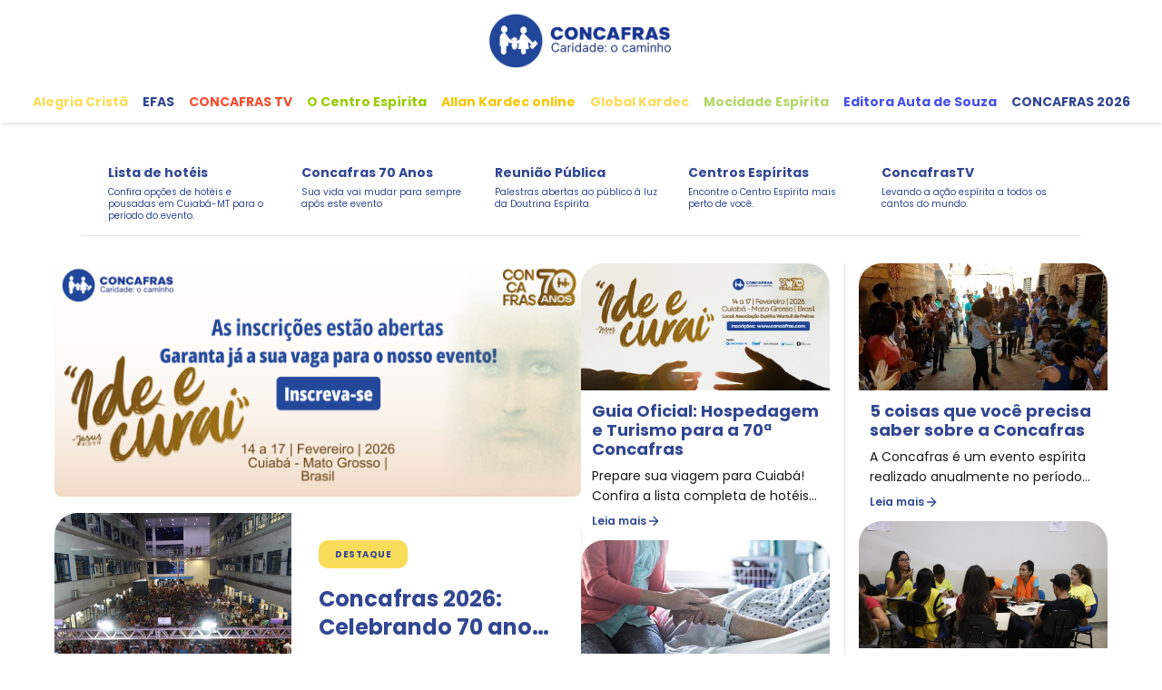

--- FILE ---
content_type: text/html
request_url: https://www.concafras.com/site/concafras/efas/
body_size: 28092
content:
<!DOCTYPE html><html lang="pt-br" data-beasties-container><head>
  <meta charset="utf-8">
  <title>Portal CONCAFRAS</title>
  <base href="/">
  <meta name="viewport" content="width=device-width, initial-scale=1">
  <link rel="icon" type="image/x-icon" href="favicon.ico">
  <link rel="preconnect" href="https://fonts.googleapis.com">
  <link rel="preconnect" href="https://fonts.gstatic.com" crossorigin>
  <style>@font-face{font-family:'Poppins';font-style:italic;font-weight:100;font-display:swap;src:url(https://fonts.gstatic.com/s/poppins/v24/pxiAyp8kv8JHgFVrJJLmE0tDMPKzSQ.woff2) format('woff2');unicode-range:U+0900-097F, U+1CD0-1CF9, U+200C-200D, U+20A8, U+20B9, U+20F0, U+25CC, U+A830-A839, U+A8E0-A8FF, U+11B00-11B09;}@font-face{font-family:'Poppins';font-style:italic;font-weight:100;font-display:swap;src:url(https://fonts.gstatic.com/s/poppins/v24/pxiAyp8kv8JHgFVrJJLmE0tMMPKzSQ.woff2) format('woff2');unicode-range:U+0100-02BA, U+02BD-02C5, U+02C7-02CC, U+02CE-02D7, U+02DD-02FF, U+0304, U+0308, U+0329, U+1D00-1DBF, U+1E00-1E9F, U+1EF2-1EFF, U+2020, U+20A0-20AB, U+20AD-20C0, U+2113, U+2C60-2C7F, U+A720-A7FF;}@font-face{font-family:'Poppins';font-style:italic;font-weight:100;font-display:swap;src:url(https://fonts.gstatic.com/s/poppins/v24/pxiAyp8kv8JHgFVrJJLmE0tCMPI.woff2) format('woff2');unicode-range:U+0000-00FF, U+0131, U+0152-0153, U+02BB-02BC, U+02C6, U+02DA, U+02DC, U+0304, U+0308, U+0329, U+2000-206F, U+20AC, U+2122, U+2191, U+2193, U+2212, U+2215, U+FEFF, U+FFFD;}@font-face{font-family:'Poppins';font-style:italic;font-weight:200;font-display:swap;src:url(https://fonts.gstatic.com/s/poppins/v24/pxiDyp8kv8JHgFVrJJLmv1pVFteOcEg.woff2) format('woff2');unicode-range:U+0900-097F, U+1CD0-1CF9, U+200C-200D, U+20A8, U+20B9, U+20F0, U+25CC, U+A830-A839, U+A8E0-A8FF, U+11B00-11B09;}@font-face{font-family:'Poppins';font-style:italic;font-weight:200;font-display:swap;src:url(https://fonts.gstatic.com/s/poppins/v24/pxiDyp8kv8JHgFVrJJLmv1pVGdeOcEg.woff2) format('woff2');unicode-range:U+0100-02BA, U+02BD-02C5, U+02C7-02CC, U+02CE-02D7, U+02DD-02FF, U+0304, U+0308, U+0329, U+1D00-1DBF, U+1E00-1E9F, U+1EF2-1EFF, U+2020, U+20A0-20AB, U+20AD-20C0, U+2113, U+2C60-2C7F, U+A720-A7FF;}@font-face{font-family:'Poppins';font-style:italic;font-weight:200;font-display:swap;src:url(https://fonts.gstatic.com/s/poppins/v24/pxiDyp8kv8JHgFVrJJLmv1pVF9eO.woff2) format('woff2');unicode-range:U+0000-00FF, U+0131, U+0152-0153, U+02BB-02BC, U+02C6, U+02DA, U+02DC, U+0304, U+0308, U+0329, U+2000-206F, U+20AC, U+2122, U+2191, U+2193, U+2212, U+2215, U+FEFF, U+FFFD;}@font-face{font-family:'Poppins';font-style:italic;font-weight:300;font-display:swap;src:url(https://fonts.gstatic.com/s/poppins/v24/pxiDyp8kv8JHgFVrJJLm21lVFteOcEg.woff2) format('woff2');unicode-range:U+0900-097F, U+1CD0-1CF9, U+200C-200D, U+20A8, U+20B9, U+20F0, U+25CC, U+A830-A839, U+A8E0-A8FF, U+11B00-11B09;}@font-face{font-family:'Poppins';font-style:italic;font-weight:300;font-display:swap;src:url(https://fonts.gstatic.com/s/poppins/v24/pxiDyp8kv8JHgFVrJJLm21lVGdeOcEg.woff2) format('woff2');unicode-range:U+0100-02BA, U+02BD-02C5, U+02C7-02CC, U+02CE-02D7, U+02DD-02FF, U+0304, U+0308, U+0329, U+1D00-1DBF, U+1E00-1E9F, U+1EF2-1EFF, U+2020, U+20A0-20AB, U+20AD-20C0, U+2113, U+2C60-2C7F, U+A720-A7FF;}@font-face{font-family:'Poppins';font-style:italic;font-weight:300;font-display:swap;src:url(https://fonts.gstatic.com/s/poppins/v24/pxiDyp8kv8JHgFVrJJLm21lVF9eO.woff2) format('woff2');unicode-range:U+0000-00FF, U+0131, U+0152-0153, U+02BB-02BC, U+02C6, U+02DA, U+02DC, U+0304, U+0308, U+0329, U+2000-206F, U+20AC, U+2122, U+2191, U+2193, U+2212, U+2215, U+FEFF, U+FFFD;}@font-face{font-family:'Poppins';font-style:italic;font-weight:400;font-display:swap;src:url(https://fonts.gstatic.com/s/poppins/v24/pxiGyp8kv8JHgFVrJJLucXtAKPY.woff2) format('woff2');unicode-range:U+0900-097F, U+1CD0-1CF9, U+200C-200D, U+20A8, U+20B9, U+20F0, U+25CC, U+A830-A839, U+A8E0-A8FF, U+11B00-11B09;}@font-face{font-family:'Poppins';font-style:italic;font-weight:400;font-display:swap;src:url(https://fonts.gstatic.com/s/poppins/v24/pxiGyp8kv8JHgFVrJJLufntAKPY.woff2) format('woff2');unicode-range:U+0100-02BA, U+02BD-02C5, U+02C7-02CC, U+02CE-02D7, U+02DD-02FF, U+0304, U+0308, U+0329, U+1D00-1DBF, U+1E00-1E9F, U+1EF2-1EFF, U+2020, U+20A0-20AB, U+20AD-20C0, U+2113, U+2C60-2C7F, U+A720-A7FF;}@font-face{font-family:'Poppins';font-style:italic;font-weight:400;font-display:swap;src:url(https://fonts.gstatic.com/s/poppins/v24/pxiGyp8kv8JHgFVrJJLucHtA.woff2) format('woff2');unicode-range:U+0000-00FF, U+0131, U+0152-0153, U+02BB-02BC, U+02C6, U+02DA, U+02DC, U+0304, U+0308, U+0329, U+2000-206F, U+20AC, U+2122, U+2191, U+2193, U+2212, U+2215, U+FEFF, U+FFFD;}@font-face{font-family:'Poppins';font-style:italic;font-weight:500;font-display:swap;src:url(https://fonts.gstatic.com/s/poppins/v24/pxiDyp8kv8JHgFVrJJLmg1hVFteOcEg.woff2) format('woff2');unicode-range:U+0900-097F, U+1CD0-1CF9, U+200C-200D, U+20A8, U+20B9, U+20F0, U+25CC, U+A830-A839, U+A8E0-A8FF, U+11B00-11B09;}@font-face{font-family:'Poppins';font-style:italic;font-weight:500;font-display:swap;src:url(https://fonts.gstatic.com/s/poppins/v24/pxiDyp8kv8JHgFVrJJLmg1hVGdeOcEg.woff2) format('woff2');unicode-range:U+0100-02BA, U+02BD-02C5, U+02C7-02CC, U+02CE-02D7, U+02DD-02FF, U+0304, U+0308, U+0329, U+1D00-1DBF, U+1E00-1E9F, U+1EF2-1EFF, U+2020, U+20A0-20AB, U+20AD-20C0, U+2113, U+2C60-2C7F, U+A720-A7FF;}@font-face{font-family:'Poppins';font-style:italic;font-weight:500;font-display:swap;src:url(https://fonts.gstatic.com/s/poppins/v24/pxiDyp8kv8JHgFVrJJLmg1hVF9eO.woff2) format('woff2');unicode-range:U+0000-00FF, U+0131, U+0152-0153, U+02BB-02BC, U+02C6, U+02DA, U+02DC, U+0304, U+0308, U+0329, U+2000-206F, U+20AC, U+2122, U+2191, U+2193, U+2212, U+2215, U+FEFF, U+FFFD;}@font-face{font-family:'Poppins';font-style:italic;font-weight:600;font-display:swap;src:url(https://fonts.gstatic.com/s/poppins/v24/pxiDyp8kv8JHgFVrJJLmr19VFteOcEg.woff2) format('woff2');unicode-range:U+0900-097F, U+1CD0-1CF9, U+200C-200D, U+20A8, U+20B9, U+20F0, U+25CC, U+A830-A839, U+A8E0-A8FF, U+11B00-11B09;}@font-face{font-family:'Poppins';font-style:italic;font-weight:600;font-display:swap;src:url(https://fonts.gstatic.com/s/poppins/v24/pxiDyp8kv8JHgFVrJJLmr19VGdeOcEg.woff2) format('woff2');unicode-range:U+0100-02BA, U+02BD-02C5, U+02C7-02CC, U+02CE-02D7, U+02DD-02FF, U+0304, U+0308, U+0329, U+1D00-1DBF, U+1E00-1E9F, U+1EF2-1EFF, U+2020, U+20A0-20AB, U+20AD-20C0, U+2113, U+2C60-2C7F, U+A720-A7FF;}@font-face{font-family:'Poppins';font-style:italic;font-weight:600;font-display:swap;src:url(https://fonts.gstatic.com/s/poppins/v24/pxiDyp8kv8JHgFVrJJLmr19VF9eO.woff2) format('woff2');unicode-range:U+0000-00FF, U+0131, U+0152-0153, U+02BB-02BC, U+02C6, U+02DA, U+02DC, U+0304, U+0308, U+0329, U+2000-206F, U+20AC, U+2122, U+2191, U+2193, U+2212, U+2215, U+FEFF, U+FFFD;}@font-face{font-family:'Poppins';font-style:italic;font-weight:700;font-display:swap;src:url(https://fonts.gstatic.com/s/poppins/v24/pxiDyp8kv8JHgFVrJJLmy15VFteOcEg.woff2) format('woff2');unicode-range:U+0900-097F, U+1CD0-1CF9, U+200C-200D, U+20A8, U+20B9, U+20F0, U+25CC, U+A830-A839, U+A8E0-A8FF, U+11B00-11B09;}@font-face{font-family:'Poppins';font-style:italic;font-weight:700;font-display:swap;src:url(https://fonts.gstatic.com/s/poppins/v24/pxiDyp8kv8JHgFVrJJLmy15VGdeOcEg.woff2) format('woff2');unicode-range:U+0100-02BA, U+02BD-02C5, U+02C7-02CC, U+02CE-02D7, U+02DD-02FF, U+0304, U+0308, U+0329, U+1D00-1DBF, U+1E00-1E9F, U+1EF2-1EFF, U+2020, U+20A0-20AB, U+20AD-20C0, U+2113, U+2C60-2C7F, U+A720-A7FF;}@font-face{font-family:'Poppins';font-style:italic;font-weight:700;font-display:swap;src:url(https://fonts.gstatic.com/s/poppins/v24/pxiDyp8kv8JHgFVrJJLmy15VF9eO.woff2) format('woff2');unicode-range:U+0000-00FF, U+0131, U+0152-0153, U+02BB-02BC, U+02C6, U+02DA, U+02DC, U+0304, U+0308, U+0329, U+2000-206F, U+20AC, U+2122, U+2191, U+2193, U+2212, U+2215, U+FEFF, U+FFFD;}@font-face{font-family:'Poppins';font-style:italic;font-weight:800;font-display:swap;src:url(https://fonts.gstatic.com/s/poppins/v24/pxiDyp8kv8JHgFVrJJLm111VFteOcEg.woff2) format('woff2');unicode-range:U+0900-097F, U+1CD0-1CF9, U+200C-200D, U+20A8, U+20B9, U+20F0, U+25CC, U+A830-A839, U+A8E0-A8FF, U+11B00-11B09;}@font-face{font-family:'Poppins';font-style:italic;font-weight:800;font-display:swap;src:url(https://fonts.gstatic.com/s/poppins/v24/pxiDyp8kv8JHgFVrJJLm111VGdeOcEg.woff2) format('woff2');unicode-range:U+0100-02BA, U+02BD-02C5, U+02C7-02CC, U+02CE-02D7, U+02DD-02FF, U+0304, U+0308, U+0329, U+1D00-1DBF, U+1E00-1E9F, U+1EF2-1EFF, U+2020, U+20A0-20AB, U+20AD-20C0, U+2113, U+2C60-2C7F, U+A720-A7FF;}@font-face{font-family:'Poppins';font-style:italic;font-weight:800;font-display:swap;src:url(https://fonts.gstatic.com/s/poppins/v24/pxiDyp8kv8JHgFVrJJLm111VF9eO.woff2) format('woff2');unicode-range:U+0000-00FF, U+0131, U+0152-0153, U+02BB-02BC, U+02C6, U+02DA, U+02DC, U+0304, U+0308, U+0329, U+2000-206F, U+20AC, U+2122, U+2191, U+2193, U+2212, U+2215, U+FEFF, U+FFFD;}@font-face{font-family:'Poppins';font-style:italic;font-weight:900;font-display:swap;src:url(https://fonts.gstatic.com/s/poppins/v24/pxiDyp8kv8JHgFVrJJLm81xVFteOcEg.woff2) format('woff2');unicode-range:U+0900-097F, U+1CD0-1CF9, U+200C-200D, U+20A8, U+20B9, U+20F0, U+25CC, U+A830-A839, U+A8E0-A8FF, U+11B00-11B09;}@font-face{font-family:'Poppins';font-style:italic;font-weight:900;font-display:swap;src:url(https://fonts.gstatic.com/s/poppins/v24/pxiDyp8kv8JHgFVrJJLm81xVGdeOcEg.woff2) format('woff2');unicode-range:U+0100-02BA, U+02BD-02C5, U+02C7-02CC, U+02CE-02D7, U+02DD-02FF, U+0304, U+0308, U+0329, U+1D00-1DBF, U+1E00-1E9F, U+1EF2-1EFF, U+2020, U+20A0-20AB, U+20AD-20C0, U+2113, U+2C60-2C7F, U+A720-A7FF;}@font-face{font-family:'Poppins';font-style:italic;font-weight:900;font-display:swap;src:url(https://fonts.gstatic.com/s/poppins/v24/pxiDyp8kv8JHgFVrJJLm81xVF9eO.woff2) format('woff2');unicode-range:U+0000-00FF, U+0131, U+0152-0153, U+02BB-02BC, U+02C6, U+02DA, U+02DC, U+0304, U+0308, U+0329, U+2000-206F, U+20AC, U+2122, U+2191, U+2193, U+2212, U+2215, U+FEFF, U+FFFD;}@font-face{font-family:'Poppins';font-style:normal;font-weight:100;font-display:swap;src:url(https://fonts.gstatic.com/s/poppins/v24/pxiGyp8kv8JHgFVrLPTucXtAKPY.woff2) format('woff2');unicode-range:U+0900-097F, U+1CD0-1CF9, U+200C-200D, U+20A8, U+20B9, U+20F0, U+25CC, U+A830-A839, U+A8E0-A8FF, U+11B00-11B09;}@font-face{font-family:'Poppins';font-style:normal;font-weight:100;font-display:swap;src:url(https://fonts.gstatic.com/s/poppins/v24/pxiGyp8kv8JHgFVrLPTufntAKPY.woff2) format('woff2');unicode-range:U+0100-02BA, U+02BD-02C5, U+02C7-02CC, U+02CE-02D7, U+02DD-02FF, U+0304, U+0308, U+0329, U+1D00-1DBF, U+1E00-1E9F, U+1EF2-1EFF, U+2020, U+20A0-20AB, U+20AD-20C0, U+2113, U+2C60-2C7F, U+A720-A7FF;}@font-face{font-family:'Poppins';font-style:normal;font-weight:100;font-display:swap;src:url(https://fonts.gstatic.com/s/poppins/v24/pxiGyp8kv8JHgFVrLPTucHtA.woff2) format('woff2');unicode-range:U+0000-00FF, U+0131, U+0152-0153, U+02BB-02BC, U+02C6, U+02DA, U+02DC, U+0304, U+0308, U+0329, U+2000-206F, U+20AC, U+2122, U+2191, U+2193, U+2212, U+2215, U+FEFF, U+FFFD;}@font-face{font-family:'Poppins';font-style:normal;font-weight:200;font-display:swap;src:url(https://fonts.gstatic.com/s/poppins/v24/pxiByp8kv8JHgFVrLFj_Z11lFc-K.woff2) format('woff2');unicode-range:U+0900-097F, U+1CD0-1CF9, U+200C-200D, U+20A8, U+20B9, U+20F0, U+25CC, U+A830-A839, U+A8E0-A8FF, U+11B00-11B09;}@font-face{font-family:'Poppins';font-style:normal;font-weight:200;font-display:swap;src:url(https://fonts.gstatic.com/s/poppins/v24/pxiByp8kv8JHgFVrLFj_Z1JlFc-K.woff2) format('woff2');unicode-range:U+0100-02BA, U+02BD-02C5, U+02C7-02CC, U+02CE-02D7, U+02DD-02FF, U+0304, U+0308, U+0329, U+1D00-1DBF, U+1E00-1E9F, U+1EF2-1EFF, U+2020, U+20A0-20AB, U+20AD-20C0, U+2113, U+2C60-2C7F, U+A720-A7FF;}@font-face{font-family:'Poppins';font-style:normal;font-weight:200;font-display:swap;src:url(https://fonts.gstatic.com/s/poppins/v24/pxiByp8kv8JHgFVrLFj_Z1xlFQ.woff2) format('woff2');unicode-range:U+0000-00FF, U+0131, U+0152-0153, U+02BB-02BC, U+02C6, U+02DA, U+02DC, U+0304, U+0308, U+0329, U+2000-206F, U+20AC, U+2122, U+2191, U+2193, U+2212, U+2215, U+FEFF, U+FFFD;}@font-face{font-family:'Poppins';font-style:normal;font-weight:300;font-display:swap;src:url(https://fonts.gstatic.com/s/poppins/v24/pxiByp8kv8JHgFVrLDz8Z11lFc-K.woff2) format('woff2');unicode-range:U+0900-097F, U+1CD0-1CF9, U+200C-200D, U+20A8, U+20B9, U+20F0, U+25CC, U+A830-A839, U+A8E0-A8FF, U+11B00-11B09;}@font-face{font-family:'Poppins';font-style:normal;font-weight:300;font-display:swap;src:url(https://fonts.gstatic.com/s/poppins/v24/pxiByp8kv8JHgFVrLDz8Z1JlFc-K.woff2) format('woff2');unicode-range:U+0100-02BA, U+02BD-02C5, U+02C7-02CC, U+02CE-02D7, U+02DD-02FF, U+0304, U+0308, U+0329, U+1D00-1DBF, U+1E00-1E9F, U+1EF2-1EFF, U+2020, U+20A0-20AB, U+20AD-20C0, U+2113, U+2C60-2C7F, U+A720-A7FF;}@font-face{font-family:'Poppins';font-style:normal;font-weight:300;font-display:swap;src:url(https://fonts.gstatic.com/s/poppins/v24/pxiByp8kv8JHgFVrLDz8Z1xlFQ.woff2) format('woff2');unicode-range:U+0000-00FF, U+0131, U+0152-0153, U+02BB-02BC, U+02C6, U+02DA, U+02DC, U+0304, U+0308, U+0329, U+2000-206F, U+20AC, U+2122, U+2191, U+2193, U+2212, U+2215, U+FEFF, U+FFFD;}@font-face{font-family:'Poppins';font-style:normal;font-weight:400;font-display:swap;src:url(https://fonts.gstatic.com/s/poppins/v24/pxiEyp8kv8JHgFVrJJbecmNE.woff2) format('woff2');unicode-range:U+0900-097F, U+1CD0-1CF9, U+200C-200D, U+20A8, U+20B9, U+20F0, U+25CC, U+A830-A839, U+A8E0-A8FF, U+11B00-11B09;}@font-face{font-family:'Poppins';font-style:normal;font-weight:400;font-display:swap;src:url(https://fonts.gstatic.com/s/poppins/v24/pxiEyp8kv8JHgFVrJJnecmNE.woff2) format('woff2');unicode-range:U+0100-02BA, U+02BD-02C5, U+02C7-02CC, U+02CE-02D7, U+02DD-02FF, U+0304, U+0308, U+0329, U+1D00-1DBF, U+1E00-1E9F, U+1EF2-1EFF, U+2020, U+20A0-20AB, U+20AD-20C0, U+2113, U+2C60-2C7F, U+A720-A7FF;}@font-face{font-family:'Poppins';font-style:normal;font-weight:400;font-display:swap;src:url(https://fonts.gstatic.com/s/poppins/v24/pxiEyp8kv8JHgFVrJJfecg.woff2) format('woff2');unicode-range:U+0000-00FF, U+0131, U+0152-0153, U+02BB-02BC, U+02C6, U+02DA, U+02DC, U+0304, U+0308, U+0329, U+2000-206F, U+20AC, U+2122, U+2191, U+2193, U+2212, U+2215, U+FEFF, U+FFFD;}@font-face{font-family:'Poppins';font-style:normal;font-weight:500;font-display:swap;src:url(https://fonts.gstatic.com/s/poppins/v24/pxiByp8kv8JHgFVrLGT9Z11lFc-K.woff2) format('woff2');unicode-range:U+0900-097F, U+1CD0-1CF9, U+200C-200D, U+20A8, U+20B9, U+20F0, U+25CC, U+A830-A839, U+A8E0-A8FF, U+11B00-11B09;}@font-face{font-family:'Poppins';font-style:normal;font-weight:500;font-display:swap;src:url(https://fonts.gstatic.com/s/poppins/v24/pxiByp8kv8JHgFVrLGT9Z1JlFc-K.woff2) format('woff2');unicode-range:U+0100-02BA, U+02BD-02C5, U+02C7-02CC, U+02CE-02D7, U+02DD-02FF, U+0304, U+0308, U+0329, U+1D00-1DBF, U+1E00-1E9F, U+1EF2-1EFF, U+2020, U+20A0-20AB, U+20AD-20C0, U+2113, U+2C60-2C7F, U+A720-A7FF;}@font-face{font-family:'Poppins';font-style:normal;font-weight:500;font-display:swap;src:url(https://fonts.gstatic.com/s/poppins/v24/pxiByp8kv8JHgFVrLGT9Z1xlFQ.woff2) format('woff2');unicode-range:U+0000-00FF, U+0131, U+0152-0153, U+02BB-02BC, U+02C6, U+02DA, U+02DC, U+0304, U+0308, U+0329, U+2000-206F, U+20AC, U+2122, U+2191, U+2193, U+2212, U+2215, U+FEFF, U+FFFD;}@font-face{font-family:'Poppins';font-style:normal;font-weight:600;font-display:swap;src:url(https://fonts.gstatic.com/s/poppins/v24/pxiByp8kv8JHgFVrLEj6Z11lFc-K.woff2) format('woff2');unicode-range:U+0900-097F, U+1CD0-1CF9, U+200C-200D, U+20A8, U+20B9, U+20F0, U+25CC, U+A830-A839, U+A8E0-A8FF, U+11B00-11B09;}@font-face{font-family:'Poppins';font-style:normal;font-weight:600;font-display:swap;src:url(https://fonts.gstatic.com/s/poppins/v24/pxiByp8kv8JHgFVrLEj6Z1JlFc-K.woff2) format('woff2');unicode-range:U+0100-02BA, U+02BD-02C5, U+02C7-02CC, U+02CE-02D7, U+02DD-02FF, U+0304, U+0308, U+0329, U+1D00-1DBF, U+1E00-1E9F, U+1EF2-1EFF, U+2020, U+20A0-20AB, U+20AD-20C0, U+2113, U+2C60-2C7F, U+A720-A7FF;}@font-face{font-family:'Poppins';font-style:normal;font-weight:600;font-display:swap;src:url(https://fonts.gstatic.com/s/poppins/v24/pxiByp8kv8JHgFVrLEj6Z1xlFQ.woff2) format('woff2');unicode-range:U+0000-00FF, U+0131, U+0152-0153, U+02BB-02BC, U+02C6, U+02DA, U+02DC, U+0304, U+0308, U+0329, U+2000-206F, U+20AC, U+2122, U+2191, U+2193, U+2212, U+2215, U+FEFF, U+FFFD;}@font-face{font-family:'Poppins';font-style:normal;font-weight:700;font-display:swap;src:url(https://fonts.gstatic.com/s/poppins/v24/pxiByp8kv8JHgFVrLCz7Z11lFc-K.woff2) format('woff2');unicode-range:U+0900-097F, U+1CD0-1CF9, U+200C-200D, U+20A8, U+20B9, U+20F0, U+25CC, U+A830-A839, U+A8E0-A8FF, U+11B00-11B09;}@font-face{font-family:'Poppins';font-style:normal;font-weight:700;font-display:swap;src:url(https://fonts.gstatic.com/s/poppins/v24/pxiByp8kv8JHgFVrLCz7Z1JlFc-K.woff2) format('woff2');unicode-range:U+0100-02BA, U+02BD-02C5, U+02C7-02CC, U+02CE-02D7, U+02DD-02FF, U+0304, U+0308, U+0329, U+1D00-1DBF, U+1E00-1E9F, U+1EF2-1EFF, U+2020, U+20A0-20AB, U+20AD-20C0, U+2113, U+2C60-2C7F, U+A720-A7FF;}@font-face{font-family:'Poppins';font-style:normal;font-weight:700;font-display:swap;src:url(https://fonts.gstatic.com/s/poppins/v24/pxiByp8kv8JHgFVrLCz7Z1xlFQ.woff2) format('woff2');unicode-range:U+0000-00FF, U+0131, U+0152-0153, U+02BB-02BC, U+02C6, U+02DA, U+02DC, U+0304, U+0308, U+0329, U+2000-206F, U+20AC, U+2122, U+2191, U+2193, U+2212, U+2215, U+FEFF, U+FFFD;}@font-face{font-family:'Poppins';font-style:normal;font-weight:800;font-display:swap;src:url(https://fonts.gstatic.com/s/poppins/v24/pxiByp8kv8JHgFVrLDD4Z11lFc-K.woff2) format('woff2');unicode-range:U+0900-097F, U+1CD0-1CF9, U+200C-200D, U+20A8, U+20B9, U+20F0, U+25CC, U+A830-A839, U+A8E0-A8FF, U+11B00-11B09;}@font-face{font-family:'Poppins';font-style:normal;font-weight:800;font-display:swap;src:url(https://fonts.gstatic.com/s/poppins/v24/pxiByp8kv8JHgFVrLDD4Z1JlFc-K.woff2) format('woff2');unicode-range:U+0100-02BA, U+02BD-02C5, U+02C7-02CC, U+02CE-02D7, U+02DD-02FF, U+0304, U+0308, U+0329, U+1D00-1DBF, U+1E00-1E9F, U+1EF2-1EFF, U+2020, U+20A0-20AB, U+20AD-20C0, U+2113, U+2C60-2C7F, U+A720-A7FF;}@font-face{font-family:'Poppins';font-style:normal;font-weight:800;font-display:swap;src:url(https://fonts.gstatic.com/s/poppins/v24/pxiByp8kv8JHgFVrLDD4Z1xlFQ.woff2) format('woff2');unicode-range:U+0000-00FF, U+0131, U+0152-0153, U+02BB-02BC, U+02C6, U+02DA, U+02DC, U+0304, U+0308, U+0329, U+2000-206F, U+20AC, U+2122, U+2191, U+2193, U+2212, U+2215, U+FEFF, U+FFFD;}@font-face{font-family:'Poppins';font-style:normal;font-weight:900;font-display:swap;src:url(https://fonts.gstatic.com/s/poppins/v24/pxiByp8kv8JHgFVrLBT5Z11lFc-K.woff2) format('woff2');unicode-range:U+0900-097F, U+1CD0-1CF9, U+200C-200D, U+20A8, U+20B9, U+20F0, U+25CC, U+A830-A839, U+A8E0-A8FF, U+11B00-11B09;}@font-face{font-family:'Poppins';font-style:normal;font-weight:900;font-display:swap;src:url(https://fonts.gstatic.com/s/poppins/v24/pxiByp8kv8JHgFVrLBT5Z1JlFc-K.woff2) format('woff2');unicode-range:U+0100-02BA, U+02BD-02C5, U+02C7-02CC, U+02CE-02D7, U+02DD-02FF, U+0304, U+0308, U+0329, U+1D00-1DBF, U+1E00-1E9F, U+1EF2-1EFF, U+2020, U+20A0-20AB, U+20AD-20C0, U+2113, U+2C60-2C7F, U+A720-A7FF;}@font-face{font-family:'Poppins';font-style:normal;font-weight:900;font-display:swap;src:url(https://fonts.gstatic.com/s/poppins/v24/pxiByp8kv8JHgFVrLBT5Z1xlFQ.woff2) format('woff2');unicode-range:U+0000-00FF, U+0131, U+0152-0153, U+02BB-02BC, U+02C6, U+02DA, U+02DC, U+0304, U+0308, U+0329, U+2000-206F, U+20AC, U+2122, U+2191, U+2193, U+2212, U+2215, U+FEFF, U+FFFD;}</style>
  <script type="text/javascript">
    (function(c,l,a,r,i,t,y){
      c[a]=c[a]||function(){(c[a].q=c[a].q||[]).push(arguments)};
      t=l.createElement(r);t.async=1;t.src="https://www.clarity.ms/tag/"+i;
      y=l.getElementsByTagName(r)[0];y.parentNode.insertBefore(t,y);
    })(window, document, "clarity", "script", "upr5vyve0b");
  </script>
<style>@-webkit-keyframes fa-spin{0%{-webkit-transform:rotate(0deg);transform:rotate(0)}to{-webkit-transform:rotate(359deg);transform:rotate(359deg)}}html,body,div,span,h2,h3,p,a,img,strong,ul,li,article,aside,footer,header,nav,section{margin:0;padding:0;border:0;font:inherit;vertical-align:baseline}article,aside,footer,header,nav,section{display:block}ul{list-style:none}body{font-family:Poppins,sans-serif;font-size:12px;font-weight:400;line-height:1.5;color:#2f3134;background-color:#fff;-webkit-font-smoothing:antialiased;-moz-osx-font-smoothing:grayscale}*,*:before,*:after{box-sizing:border-box}.container{width:100%;padding-right:15px;padding-left:15px;margin-right:auto;margin-left:auto}@media (min-width: 576px){.container{max-width:540px}}@media (min-width: 768px){.container{max-width:720px}}@media (min-width: 992px){.container{max-width:960px}}@media (min-width: 1200px){.container{max-width:1320px}}
</style><link rel="stylesheet" href="styles-XBTJZNSW.css" media="print" onload="this.media='all'"><noscript><link rel="stylesheet" href="styles-XBTJZNSW.css"></noscript><style type="text/css" data-primeng-style-id="primitive-variables">:root{--p-stone-50:#fafaf9;--p-stone-100:#f5f5f4;--p-stone-200:#e7e5e4;--p-stone-300:#d6d3d1;--p-stone-400:#a8a29e;--p-stone-500:#78716c;--p-stone-600:#57534e;--p-stone-700:#44403c;--p-stone-800:#292524;--p-stone-900:#1c1917;--p-stone-950:#0c0a09;--p-neutral-50:#fafafa;--p-neutral-100:#f5f5f5;--p-neutral-200:#e5e5e5;--p-neutral-300:#d4d4d4;--p-neutral-400:#a3a3a3;--p-neutral-500:#737373;--p-neutral-600:#525252;--p-neutral-700:#404040;--p-neutral-800:#262626;--p-neutral-900:#171717;--p-neutral-950:#0a0a0a;--p-zinc-50:#fafafa;--p-zinc-100:#f4f4f5;--p-zinc-200:#e4e4e7;--p-zinc-300:#d4d4d8;--p-zinc-400:#a1a1aa;--p-zinc-500:#71717a;--p-zinc-600:#52525b;--p-zinc-700:#3f3f46;--p-zinc-800:#27272a;--p-zinc-900:#18181b;--p-zinc-950:#09090b;--p-gray-50:#f9fafb;--p-gray-100:#f3f4f6;--p-gray-200:#e5e7eb;--p-gray-300:#d1d5db;--p-gray-400:#9ca3af;--p-gray-500:#6b7280;--p-gray-600:#4b5563;--p-gray-700:#374151;--p-gray-800:#1f2937;--p-gray-900:#111827;--p-gray-950:#030712;--p-slate-50:#f8fafc;--p-slate-100:#f1f5f9;--p-slate-200:#e2e8f0;--p-slate-300:#cbd5e1;--p-slate-400:#94a3b8;--p-slate-500:#64748b;--p-slate-600:#475569;--p-slate-700:#334155;--p-slate-800:#1e293b;--p-slate-900:#0f172a;--p-slate-950:#020617;--p-rose-50:#fff1f2;--p-rose-100:#ffe4e6;--p-rose-200:#fecdd3;--p-rose-300:#fda4af;--p-rose-400:#fb7185;--p-rose-500:#f43f5e;--p-rose-600:#e11d48;--p-rose-700:#be123c;--p-rose-800:#9f1239;--p-rose-900:#881337;--p-rose-950:#4c0519;--p-pink-50:#fdf2f8;--p-pink-100:#fce7f3;--p-pink-200:#fbcfe8;--p-pink-300:#f9a8d4;--p-pink-400:#f472b6;--p-pink-500:#ec4899;--p-pink-600:#db2777;--p-pink-700:#be185d;--p-pink-800:#9d174d;--p-pink-900:#831843;--p-pink-950:#500724;--p-fuchsia-50:#fdf4ff;--p-fuchsia-100:#fae8ff;--p-fuchsia-200:#f5d0fe;--p-fuchsia-300:#f0abfc;--p-fuchsia-400:#e879f9;--p-fuchsia-500:#d946ef;--p-fuchsia-600:#c026d3;--p-fuchsia-700:#a21caf;--p-fuchsia-800:#86198f;--p-fuchsia-900:#701a75;--p-fuchsia-950:#4a044e;--p-purple-50:#faf5ff;--p-purple-100:#f3e8ff;--p-purple-200:#e9d5ff;--p-purple-300:#d8b4fe;--p-purple-400:#c084fc;--p-purple-500:#a855f7;--p-purple-600:#9333ea;--p-purple-700:#7e22ce;--p-purple-800:#6b21a8;--p-purple-900:#581c87;--p-purple-950:#3b0764;--p-violet-50:#f5f3ff;--p-violet-100:#ede9fe;--p-violet-200:#ddd6fe;--p-violet-300:#c4b5fd;--p-violet-400:#a78bfa;--p-violet-500:#8b5cf6;--p-violet-600:#7c3aed;--p-violet-700:#6d28d9;--p-violet-800:#5b21b6;--p-violet-900:#4c1d95;--p-violet-950:#2e1065;--p-indigo-50:#eef2ff;--p-indigo-100:#e0e7ff;--p-indigo-200:#c7d2fe;--p-indigo-300:#a5b4fc;--p-indigo-400:#818cf8;--p-indigo-500:#6366f1;--p-indigo-600:#4f46e5;--p-indigo-700:#4338ca;--p-indigo-800:#3730a3;--p-indigo-900:#312e81;--p-indigo-950:#1e1b4b;--p-blue-50:#eff6ff;--p-blue-100:#dbeafe;--p-blue-200:#bfdbfe;--p-blue-300:#93c5fd;--p-blue-400:#60a5fa;--p-blue-500:#3b82f6;--p-blue-600:#2563eb;--p-blue-700:#1d4ed8;--p-blue-800:#1e40af;--p-blue-900:#1e3a8a;--p-blue-950:#172554;--p-sky-50:#f0f9ff;--p-sky-100:#e0f2fe;--p-sky-200:#bae6fd;--p-sky-300:#7dd3fc;--p-sky-400:#38bdf8;--p-sky-500:#0ea5e9;--p-sky-600:#0284c7;--p-sky-700:#0369a1;--p-sky-800:#075985;--p-sky-900:#0c4a6e;--p-sky-950:#082f49;--p-cyan-50:#ecfeff;--p-cyan-100:#cffafe;--p-cyan-200:#a5f3fc;--p-cyan-300:#67e8f9;--p-cyan-400:#22d3ee;--p-cyan-500:#06b6d4;--p-cyan-600:#0891b2;--p-cyan-700:#0e7490;--p-cyan-800:#155e75;--p-cyan-900:#164e63;--p-cyan-950:#083344;--p-teal-50:#f0fdfa;--p-teal-100:#ccfbf1;--p-teal-200:#99f6e4;--p-teal-300:#5eead4;--p-teal-400:#2dd4bf;--p-teal-500:#14b8a6;--p-teal-600:#0d9488;--p-teal-700:#0f766e;--p-teal-800:#115e59;--p-teal-900:#134e4a;--p-teal-950:#042f2e;--p-yellow-50:#fefce8;--p-yellow-100:#fef9c3;--p-yellow-200:#fef08a;--p-yellow-300:#fde047;--p-yellow-400:#facc15;--p-yellow-500:#eab308;--p-yellow-600:#ca8a04;--p-yellow-700:#a16207;--p-yellow-800:#854d0e;--p-yellow-900:#713f12;--p-yellow-950:#422006;--p-amber-50:#fffbeb;--p-amber-100:#fef3c7;--p-amber-200:#fde68a;--p-amber-300:#fcd34d;--p-amber-400:#fbbf24;--p-amber-500:#f59e0b;--p-amber-600:#d97706;--p-amber-700:#b45309;--p-amber-800:#92400e;--p-amber-900:#78350f;--p-amber-950:#451a03;--p-orange-50:#fff7ed;--p-orange-100:#ffedd5;--p-orange-200:#fed7aa;--p-orange-300:#fdba74;--p-orange-400:#fb923c;--p-orange-500:#f97316;--p-orange-600:#ea580c;--p-orange-700:#c2410c;--p-orange-800:#9a3412;--p-orange-900:#7c2d12;--p-orange-950:#431407;--p-red-50:#fef2f2;--p-red-100:#fee2e2;--p-red-200:#fecaca;--p-red-300:#fca5a5;--p-red-400:#f87171;--p-red-500:#ef4444;--p-red-600:#dc2626;--p-red-700:#b91c1c;--p-red-800:#991b1b;--p-red-900:#7f1d1d;--p-red-950:#450a0a;--p-lime-50:#f7fee7;--p-lime-100:#ecfccb;--p-lime-200:#d9f99d;--p-lime-300:#bef264;--p-lime-400:#a3e635;--p-lime-500:#84cc16;--p-lime-600:#65a30d;--p-lime-700:#4d7c0f;--p-lime-800:#3f6212;--p-lime-900:#365314;--p-lime-950:#1a2e05;--p-green-50:#f0fdf4;--p-green-100:#dcfce7;--p-green-200:#bbf7d0;--p-green-300:#86efac;--p-green-400:#4ade80;--p-green-500:#22c55e;--p-green-600:#16a34a;--p-green-700:#15803d;--p-green-800:#166534;--p-green-900:#14532d;--p-green-950:#052e16;--p-emerald-50:#ecfdf5;--p-emerald-100:#d1fae5;--p-emerald-200:#a7f3d0;--p-emerald-300:#6ee7b7;--p-emerald-400:#34d399;--p-emerald-500:#10b981;--p-emerald-600:#059669;--p-emerald-700:#047857;--p-emerald-800:#065f46;--p-emerald-900:#064e3b;--p-emerald-950:#022c22;--p-border-radius-none:0;--p-border-radius-xs:2px;--p-border-radius-sm:4px;--p-border-radius-md:6px;--p-border-radius-lg:8px;--p-border-radius-xl:12px;}</style><style type="text/css" data-primeng-style-id="semantic-variables">:root{--p-transition-duration:0.2s;--p-disabled-opacity:0.6;--p-icon-size:1rem;--p-anchor-gutter:2px;--p-overlay-navigation-shadow:0 4px 6px -1px rgba(0,0,0,0.1),0 2px 4px -2px rgba(0,0,0,0.1);--p-overlay-modal-border-radius:var(--p-border-radius-xl);--p-overlay-modal-padding:1.25rem;--p-overlay-modal-shadow:0 20px 25px -5px rgba(0,0,0,0.1),0 8px 10px -6px rgba(0,0,0,0.1);--p-overlay-popover-border-radius:var(--p-border-radius-md);--p-overlay-popover-padding:0.75rem;--p-overlay-popover-shadow:0 4px 6px -1px rgba(0,0,0,0.1),0 2px 4px -2px rgba(0,0,0,0.1);--p-overlay-select-border-radius:var(--p-border-radius-md);--p-overlay-select-shadow:0 4px 6px -1px rgba(0,0,0,0.1),0 2px 4px -2px rgba(0,0,0,0.1);--p-navigation-submenu-icon-size:0.875rem;--p-navigation-submenu-label-padding:0.5rem 0.75rem;--p-navigation-submenu-label-font-weight:600;--p-navigation-item-padding:0.5rem 0.75rem;--p-navigation-item-border-radius:var(--p-border-radius-sm);--p-navigation-item-gap:0.5rem;--p-navigation-list-padding:0.25rem 0.25rem;--p-navigation-list-gap:2px;--p-mask-transition-duration:0.15s;--p-content-border-radius:var(--p-border-radius-md);--p-list-padding:0.25rem 0.25rem;--p-list-gap:2px;--p-list-option-group-padding:0.5rem 0.75rem;--p-list-option-group-font-weight:600;--p-list-option-padding:0.5rem 0.75rem;--p-list-option-border-radius:var(--p-border-radius-sm);--p-list-header-padding:0.5rem 1rem 0.25rem 1rem;--p-form-field-padding-x:0.75rem;--p-form-field-padding-y:0.5rem;--p-form-field-border-radius:var(--p-border-radius-md);--p-form-field-transition-duration:var(--p-transition-duration);--p-form-field-hover-border-color:var(--p-primary-500);--p-form-field-focus-ring-width:0;--p-form-field-focus-ring-style:none;--p-form-field-focus-ring-color:transparent;--p-form-field-focus-ring-offset:0;--p-form-field-focus-ring-shadow:none;--p-form-field-lg-font-size:1.125rem;--p-form-field-lg-padding-x:0.875rem;--p-form-field-lg-padding-y:0.625rem;--p-form-field-sm-font-size:0.875rem;--p-form-field-sm-padding-x:0.625rem;--p-form-field-sm-padding-y:0.375rem;--p-primary-50:#f2f7fa;--p-primary-100:#c2dae7;--p-primary-200:#91bdd3;--p-primary-300:#61a0c0;--p-primary-400:#3083ac;--p-primary-500:#006699;--p-primary-600:#005782;--p-primary-700:#00476b;--p-primary-800:#003854;--p-primary-900:#00293d;--p-primary-950:#001a26;--p-focus-ring-width:2px;--p-focus-ring-style:solid;--p-focus-ring-color:var(--p-primary-500);--p-focus-ring-offset:2px;--p-focus-ring-shadow:none;--p-navigation-submenu-icon-color:var(--p-surface-400);--p-navigation-submenu-icon-focus-color:var(--p-surface-500);--p-navigation-submenu-icon-active-color:var(--p-surface-500);--p-navigation-submenu-label-background:transparent;--p-navigation-submenu-label-color:var(--p-text-muted-color);--p-navigation-item-focus-background:var(--p-surface-100);--p-navigation-item-active-background:var(--p-surface-100);--p-navigation-item-color:var(--p-text-color);--p-navigation-item-focus-color:var(--p-text-hover-color);--p-navigation-item-active-color:var(--p-text-hover-color);--p-navigation-item-icon-color:var(--p-surface-400);--p-navigation-item-icon-focus-color:var(--p-surface-500);--p-navigation-item-icon-active-color:var(--p-surface-500);--p-list-option-group-background:transparent;--p-list-option-group-color:var(--p-text-muted-color);--p-list-option-focus-background:var(--p-surface-100);--p-list-option-selected-background:var(--p-highlight-background);--p-list-option-selected-focus-background:var(--p-highlight-focus-background);--p-list-option-color:var(--p-text-color);--p-list-option-focus-color:var(--p-text-hover-color);--p-list-option-selected-color:var(--p-highlight-color);--p-list-option-selected-focus-color:var(--p-highlight-focus-color);--p-list-option-icon-color:var(--p-surface-400);--p-list-option-icon-focus-color:var(--p-surface-500);--p-overlay-modal-background:var(--p-surface-0);--p-overlay-modal-border-color:var(--p-surface-200);--p-overlay-modal-color:var(--p-text-color);--p-overlay-popover-background:var(--p-surface-0);--p-overlay-popover-border-color:var(--p-surface-200);--p-overlay-popover-color:var(--p-text-color);--p-overlay-select-background:var(--p-surface-0);--p-overlay-select-border-color:var(--p-surface-200);--p-overlay-select-color:var(--p-text-color);--p-content-background:var(--p-surface-0);--p-content-hover-background:var(--p-surface-100);--p-content-border-color:var(--p-surface-200);--p-content-color:var(--p-text-color);--p-content-hover-color:var(--p-text-hover-color);--p-text-color:var(--p-surface-700);--p-text-hover-color:var(--p-surface-800);--p-text-muted-color:var(--p-surface-500);--p-text-hover-muted-color:var(--p-surface-600);--p-form-field-background:var(--p-surface-0);--p-form-field-disabled-background:var(--p-surface-200);--p-form-field-filled-background:var(--p-surface-50);--p-form-field-filled-hover-background:var(--p-surface-50);--p-form-field-filled-focus-background:var(--p-surface-50);--p-form-field-border-color:var(--p-surface-300);--p-form-field-hover-border-color:var(--p-surface-400);--p-form-field-focus-border-color:var(--p-primary-color);--p-form-field-invalid-border-color:var(--p-red-400);--p-form-field-color:var(--p-surface-700);--p-form-field-disabled-color:var(--p-surface-500);--p-form-field-placeholder-color:var(--p-surface-500);--p-form-field-invalid-placeholder-color:var(--p-red-600);--p-form-field-float-label-color:var(--p-surface-500);--p-form-field-float-label-focus-color:var(--p-primary-600);--p-form-field-float-label-active-color:var(--p-surface-500);--p-form-field-float-label-invalid-color:var(--p-form-field-invalid-placeholder-color);--p-form-field-icon-color:var(--p-surface-400);--p-form-field-shadow:0 0 #0000,0 0 #0000,0 1px 2px 0 rgba(18,18,23,0.05);--p-mask-background:rgba(0,0,0,0.4);--p-mask-color:var(--p-surface-200);--p-highlight-background:var(--p-primary-50);--p-highlight-focus-background:var(--p-primary-100);--p-highlight-color:var(--p-primary-700);--p-highlight-focus-color:var(--p-primary-800);--p-primary-color:var(--p-primary-500);--p-primary-contrast-color:#ffffff;--p-primary-hover-color:var(--p-primary-600);--p-primary-active-color:var(--p-primary-700);--p-surface-0:#ffffff;--p-surface-50:var(--p-zinc-50);--p-surface-100:var(--p-zinc-100);--p-surface-200:var(--p-zinc-200);--p-surface-300:var(--p-zinc-300);--p-surface-400:var(--p-zinc-400);--p-surface-500:var(--p-zinc-500);--p-surface-600:var(--p-zinc-600);--p-surface-700:var(--p-zinc-700);--p-surface-800:var(--p-zinc-800);--p-surface-900:var(--p-zinc-900);--p-surface-950:var(--p-zinc-950);}</style><style type="text/css" data-primeng-style-id="global-variables">:root{--p-my-image-display:block;--p-my-transition-slow:0.75s;--p-my-transition-normal:0.5s;--p-my-transition-fast:0.25s;color-scheme:light}</style><style type="text/css" data-primeng-style-id="global-style">*,::before,::after{box-sizing:border-box;}.p-connected-overlay{opacity:0;transform:scaleY(0.8);transition:transform 0.12s cubic-bezier(0,0,0.2,1),opacity 0.12s cubic-bezier(0,0,0.2,1);}.p-connected-overlay-visible{opacity:1;transform:scaleY(1);}.p-connected-overlay-hidden{opacity:0;transform:scaleY(1);transition:opacity 0.1s linear;}.p-connected-overlay-enter-from{opacity:0;transform:scaleY(0.8);}.p-connected-overlay-leave-to{opacity:0;}.p-connected-overlay-enter-active{transition:transform 0.12s cubic-bezier(0,0,0.2,1),opacity 0.12s cubic-bezier(0,0,0.2,1);}.p-connected-overlay-leave-active{transition:opacity 0.1s linear;}.p-toggleable-content-enter-from,.p-toggleable-content-leave-to{max-height:0;}.p-toggleable-content-enter-to,.p-toggleable-content-leave-from{max-height:1000px;}.p-toggleable-content-leave-active{overflow:hidden;transition:max-height 0.45s cubic-bezier(0,1,0,1);}.p-toggleable-content-enter-active{overflow:hidden;transition:max-height 1s ease-in-out;}.p-disabled,.p-disabled *{cursor:default;pointer-events:none;user-select:none;}.p-disabled,.p-component:disabled{opacity:var(--p-disabled-opacity);}.pi{font-size:var(--p-icon-size);}.p-icon{width:var(--p-icon-size);height:var(--p-icon-size);}.p-overlay-mask{background:var(--p-mask-background);color:var(--p-mask-color);position:fixed;top:0;left:0;width:100%;height:100%;}.p-overlay-mask-enter{animation:p-overlay-mask-enter-animation var(--p-mask-transition-duration) forwards;}.p-overlay-mask-leave{animation:p-overlay-mask-leave-animation var(--p-mask-transition-duration) forwards;}@keyframes p-overlay-mask-enter-animation{from{background:transparent;}to{background:var(--p-mask-background);}} @keyframes p-overlay-mask-leave-animation{from{background:var(--p-mask-background);}to{background:transparent;}} img{display:var(--p-my-image-display);}</style><style ng-app-id="ng">*[_ngcontent-ng-c18869596]{margin:0;padding:0;box-sizing:border-box}.container[_ngcontent-ng-c18869596]{max-width:1200px;margin:0 auto;padding:0 20px}.main-content[_ngcontent-ng-c18869596]{padding:30px 0}.hero-section[_ngcontent-ng-c18869596]{margin-bottom:40px}.hero-section[_ngcontent-ng-c18869596]   .carousel-container[_ngcontent-ng-c18869596]{position:relative;border-radius:12px;overflow:hidden;box-shadow:0 2px 10px #0000001a}.hero-section[_ngcontent-ng-c18869596]   .carousel-container[_ngcontent-ng-c18869596]   .carousel-slide[_ngcontent-ng-c18869596]{display:none}.hero-section[_ngcontent-ng-c18869596]   .carousel-container[_ngcontent-ng-c18869596]   .carousel-slide.active[_ngcontent-ng-c18869596]{display:block}.hero-section[_ngcontent-ng-c18869596]   .carousel-container[_ngcontent-ng-c18869596]   .carousel-slide[_ngcontent-ng-c18869596]   .slide-content[_ngcontent-ng-c18869596]{background:linear-gradient(135deg,#2c5282,#63b3ed);display:flex;align-items:center;min-height:400px;padding:40px}.hero-section[_ngcontent-ng-c18869596]   .carousel-container[_ngcontent-ng-c18869596]   .carousel-slide[_ngcontent-ng-c18869596]   .slide-content[_ngcontent-ng-c18869596]   .slide-text[_ngcontent-ng-c18869596]{flex:1;color:#fff}.hero-section[_ngcontent-ng-c18869596]   .carousel-container[_ngcontent-ng-c18869596]   .carousel-slide[_ngcontent-ng-c18869596]   .slide-content[_ngcontent-ng-c18869596]   .slide-text[_ngcontent-ng-c18869596]   h1[_ngcontent-ng-c18869596]{font-size:2.5rem;font-weight:700;margin-bottom:10px}.hero-section[_ngcontent-ng-c18869596]   .carousel-container[_ngcontent-ng-c18869596]   .carousel-slide[_ngcontent-ng-c18869596]   .slide-content[_ngcontent-ng-c18869596]   .slide-text[_ngcontent-ng-c18869596]   h2[_ngcontent-ng-c18869596]{font-size:1.5rem;font-weight:400;margin-bottom:15px;opacity:.9}.hero-section[_ngcontent-ng-c18869596]   .carousel-container[_ngcontent-ng-c18869596]   .carousel-slide[_ngcontent-ng-c18869596]   .slide-content[_ngcontent-ng-c18869596]   .slide-text[_ngcontent-ng-c18869596]   p[_ngcontent-ng-c18869596]{font-size:1.1rem;margin-bottom:25px;opacity:.8}.hero-section[_ngcontent-ng-c18869596]   .carousel-container[_ngcontent-ng-c18869596]   .carousel-slide[_ngcontent-ng-c18869596]   .slide-content[_ngcontent-ng-c18869596]   .slide-text[_ngcontent-ng-c18869596]   .cta-button[_ngcontent-ng-c18869596]{background:#ed8936;color:#fff;border:none;padding:15px 30px;font-size:1.1rem;font-weight:600;border-radius:25px;cursor:pointer;transition:all .3s ease}.hero-section[_ngcontent-ng-c18869596]   .carousel-container[_ngcontent-ng-c18869596]   .carousel-slide[_ngcontent-ng-c18869596]   .slide-content[_ngcontent-ng-c18869596]   .slide-text[_ngcontent-ng-c18869596]   .cta-button[_ngcontent-ng-c18869596]:hover{background:#dc6f14;transform:translateY(-2px)}.hero-section[_ngcontent-ng-c18869596]   .carousel-container[_ngcontent-ng-c18869596]   .carousel-slide[_ngcontent-ng-c18869596]   .slide-content[_ngcontent-ng-c18869596]   .slide-image[_ngcontent-ng-c18869596]{flex:1;text-align:center}.hero-section[_ngcontent-ng-c18869596]   .carousel-container[_ngcontent-ng-c18869596]   .carousel-slide[_ngcontent-ng-c18869596]   .slide-content[_ngcontent-ng-c18869596]   .slide-image[_ngcontent-ng-c18869596]   img[_ngcontent-ng-c18869596]{max-width:100%;height:auto;border-radius:8px}.hero-section[_ngcontent-ng-c18869596]   .carousel-container[_ngcontent-ng-c18869596]   .carousel-dots[_ngcontent-ng-c18869596]{position:absolute;bottom:20px;left:50%;transform:translate(-50%);display:flex;gap:10px}.hero-section[_ngcontent-ng-c18869596]   .carousel-container[_ngcontent-ng-c18869596]   .carousel-dots[_ngcontent-ng-c18869596]   .dot[_ngcontent-ng-c18869596]{width:12px;height:12px;border-radius:50%;background:#ffffff80;cursor:pointer;transition:all .3s ease}.hero-section[_ngcontent-ng-c18869596]   .carousel-container[_ngcontent-ng-c18869596]   .carousel-dots[_ngcontent-ng-c18869596]   .dot.active[_ngcontent-ng-c18869596]{background:#fff}.cards-section[_ngcontent-ng-c18869596]{margin-bottom:40px}.cards-section[_ngcontent-ng-c18869596]   .cards-grid[_ngcontent-ng-c18869596]{display:grid;grid-template-columns:repeat(auto-fit,minmax(350px,1fr));gap:25px}.cards-section[_ngcontent-ng-c18869596]   .cards-grid[_ngcontent-ng-c18869596]   .card[_ngcontent-ng-c18869596]{background:#fff;border-radius:12px;box-shadow:0 2px 10px #0000001a;overflow:hidden;transition:all .3s ease}.cards-section[_ngcontent-ng-c18869596]   .cards-grid[_ngcontent-ng-c18869596]   .card[_ngcontent-ng-c18869596]:hover{transform:translateY(-5px);box-shadow:0 10px 25px #00000026}.cards-section[_ngcontent-ng-c18869596]   .cards-grid[_ngcontent-ng-c18869596]   .card[_ngcontent-ng-c18869596]   .card-image[_ngcontent-ng-c18869596]{height:200px;overflow:hidden}.cards-section[_ngcontent-ng-c18869596]   .cards-grid[_ngcontent-ng-c18869596]   .card[_ngcontent-ng-c18869596]   .card-image[_ngcontent-ng-c18869596]   img[_ngcontent-ng-c18869596]{width:100%;height:100%;object-fit:cover;transition:transform .3s ease}.cards-section[_ngcontent-ng-c18869596]   .cards-grid[_ngcontent-ng-c18869596]   .card[_ngcontent-ng-c18869596]   .card-image[_ngcontent-ng-c18869596]:hover   img[_ngcontent-ng-c18869596]{transform:scale(1.05)}.cards-section[_ngcontent-ng-c18869596]   .cards-grid[_ngcontent-ng-c18869596]   .card[_ngcontent-ng-c18869596]   .card-content[_ngcontent-ng-c18869596]{padding:25px}.cards-section[_ngcontent-ng-c18869596]   .cards-grid[_ngcontent-ng-c18869596]   .card[_ngcontent-ng-c18869596]   .card-content[_ngcontent-ng-c18869596]   h3[_ngcontent-ng-c18869596]{font-size:1.3rem;font-weight:600;margin-bottom:15px;line-height:1.4}.cards-section[_ngcontent-ng-c18869596]   .cards-grid[_ngcontent-ng-c18869596]   .card[_ngcontent-ng-c18869596]   .card-content[_ngcontent-ng-c18869596]   h3.green-title[_ngcontent-ng-c18869596]{color:#48bb78}.cards-section[_ngcontent-ng-c18869596]   .cards-grid[_ngcontent-ng-c18869596]   .card[_ngcontent-ng-c18869596]   .card-content[_ngcontent-ng-c18869596]   h3.blue-title[_ngcontent-ng-c18869596]{color:#2c5282}.cards-section[_ngcontent-ng-c18869596]   .cards-grid[_ngcontent-ng-c18869596]   .card[_ngcontent-ng-c18869596]   .card-content[_ngcontent-ng-c18869596]   h3.yellow-title[_ngcontent-ng-c18869596]{color:#ed8936}.cards-section[_ngcontent-ng-c18869596]   .cards-grid[_ngcontent-ng-c18869596]   .card[_ngcontent-ng-c18869596]   .card-content[_ngcontent-ng-c18869596]   h3.orange-title[_ngcontent-ng-c18869596]{color:#ff7a00}.cards-section[_ngcontent-ng-c18869596]   .cards-grid[_ngcontent-ng-c18869596]   .card[_ngcontent-ng-c18869596]   .card-content[_ngcontent-ng-c18869596]   .card-list[_ngcontent-ng-c18869596]{list-style:none}.cards-section[_ngcontent-ng-c18869596]   .cards-grid[_ngcontent-ng-c18869596]   .card[_ngcontent-ng-c18869596]   .card-content[_ngcontent-ng-c18869596]   .card-list[_ngcontent-ng-c18869596]   li[_ngcontent-ng-c18869596]{padding:8px 0;border-bottom:1px solid #e2e8f0;color:#2d3748;font-size:.95rem}.cards-section[_ngcontent-ng-c18869596]   .cards-grid[_ngcontent-ng-c18869596]   .card[_ngcontent-ng-c18869596]   .card-content[_ngcontent-ng-c18869596]   .card-list[_ngcontent-ng-c18869596]   li[_ngcontent-ng-c18869596]:last-child{border-bottom:none}.cards-section[_ngcontent-ng-c18869596]   .cards-grid[_ngcontent-ng-c18869596]   .card[_ngcontent-ng-c18869596]   .card-content[_ngcontent-ng-c18869596]   .card-list[_ngcontent-ng-c18869596]   li[_ngcontent-ng-c18869596]:before{content:"\2022";color:#48bb78;font-weight:700;display:inline-block;width:1em;margin-left:-1em}.bottom-cards-section[_ngcontent-ng-c18869596]   .bottom-cards-grid[_ngcontent-ng-c18869596]{display:grid;grid-template-columns:repeat(auto-fit,minmax(300px,1fr));gap:25px}.bottom-cards-section[_ngcontent-ng-c18869596]   .bottom-cards-grid[_ngcontent-ng-c18869596]   .bottom-card[_ngcontent-ng-c18869596]{background:#fff;border-radius:12px;box-shadow:0 2px 10px #0000001a;overflow:hidden;transition:all .3s ease}.bottom-cards-section[_ngcontent-ng-c18869596]   .bottom-cards-grid[_ngcontent-ng-c18869596]   .bottom-card[_ngcontent-ng-c18869596]:hover{transform:translateY(-3px);box-shadow:0 8px 20px #0000001f}.bottom-cards-section[_ngcontent-ng-c18869596]   .bottom-cards-grid[_ngcontent-ng-c18869596]   .bottom-card[_ngcontent-ng-c18869596]   .bottom-card-image[_ngcontent-ng-c18869596]{height:160px;overflow:hidden}.bottom-cards-section[_ngcontent-ng-c18869596]   .bottom-cards-grid[_ngcontent-ng-c18869596]   .bottom-card[_ngcontent-ng-c18869596]   .bottom-card-image[_ngcontent-ng-c18869596]   img[_ngcontent-ng-c18869596]{width:100%;height:100%;object-fit:cover}.bottom-cards-section[_ngcontent-ng-c18869596]   .bottom-cards-grid[_ngcontent-ng-c18869596]   .bottom-card[_ngcontent-ng-c18869596]   .bottom-card-content[_ngcontent-ng-c18869596]{padding:20px}.bottom-cards-section[_ngcontent-ng-c18869596]   .bottom-cards-grid[_ngcontent-ng-c18869596]   .bottom-card[_ngcontent-ng-c18869596]   .bottom-card-content[_ngcontent-ng-c18869596]   h4[_ngcontent-ng-c18869596]{font-size:1.2rem;font-weight:600;margin-bottom:10px}.bottom-cards-section[_ngcontent-ng-c18869596]   .bottom-cards-grid[_ngcontent-ng-c18869596]   .bottom-card[_ngcontent-ng-c18869596]   .bottom-card-content[_ngcontent-ng-c18869596]   h4.yellow-title[_ngcontent-ng-c18869596]{color:#ed8936}.bottom-cards-section[_ngcontent-ng-c18869596]   .bottom-cards-grid[_ngcontent-ng-c18869596]   .bottom-card[_ngcontent-ng-c18869596]   .bottom-card-content[_ngcontent-ng-c18869596]   h4.blue-title[_ngcontent-ng-c18869596]{color:#2c5282}.bottom-cards-section[_ngcontent-ng-c18869596]   .bottom-cards-grid[_ngcontent-ng-c18869596]   .bottom-card[_ngcontent-ng-c18869596]   .bottom-card-content[_ngcontent-ng-c18869596]   h4.red-title[_ngcontent-ng-c18869596]{color:#f56565}.bottom-cards-section[_ngcontent-ng-c18869596]   .bottom-cards-grid[_ngcontent-ng-c18869596]   .bottom-card[_ngcontent-ng-c18869596]   .bottom-card-content[_ngcontent-ng-c18869596]   p[_ngcontent-ng-c18869596]{color:#2d3748;font-size:.9rem;opacity:.8}.footer[_ngcontent-ng-c18869596]{background:#2d3748;color:#fff;padding:30px 0;margin-top:50px}.footer[_ngcontent-ng-c18869596]   .footer-content[_ngcontent-ng-c18869596]{display:flex;align-items:center;justify-content:space-between}.footer[_ngcontent-ng-c18869596]   .footer-content[_ngcontent-ng-c18869596]   .footer-logo[_ngcontent-ng-c18869596]   img[_ngcontent-ng-c18869596]{height:40px;filter:brightness(0) invert(1)}.footer[_ngcontent-ng-c18869596]   .footer-content[_ngcontent-ng-c18869596]   .social-links[_ngcontent-ng-c18869596]{display:flex;gap:15px}.footer[_ngcontent-ng-c18869596]   .footer-content[_ngcontent-ng-c18869596]   .social-links[_ngcontent-ng-c18869596]   .social-link[_ngcontent-ng-c18869596]{width:40px;height:40px;border-radius:50%;background:#ffffff1a;display:flex;align-items:center;justify-content:center;color:#fff;text-decoration:none;transition:all .3s ease}.footer[_ngcontent-ng-c18869596]   .footer-content[_ngcontent-ng-c18869596]   .social-links[_ngcontent-ng-c18869596]   .social-link[_ngcontent-ng-c18869596]:hover{background:#2c5282;transform:translateY(-2px)}@media (max-width: 768px){.header[_ngcontent-ng-c18869596]   .header-content[_ngcontent-ng-c18869596]   .menu-toggle[_ngcontent-ng-c18869596]{display:flex}.header[_ngcontent-ng-c18869596]   .nav-menu[_ngcontent-ng-c18869596]{display:none;position:absolute;top:100%;left:0;right:0;background:#fff;box-shadow:0 4px 10px #0000001a}.header[_ngcontent-ng-c18869596]   .nav-menu.active[_ngcontent-ng-c18869596]{display:block}.header[_ngcontent-ng-c18869596]   .nav-menu[_ngcontent-ng-c18869596]   .menu-list[_ngcontent-ng-c18869596]{flex-direction:column;gap:0}.header[_ngcontent-ng-c18869596]   .nav-menu[_ngcontent-ng-c18869596]   .menu-list[_ngcontent-ng-c18869596]   li[_ngcontent-ng-c18869596]   a[_ngcontent-ng-c18869596]{padding:15px 20px;border-bottom:1px solid #e2e8f0;border-radius:0}.header[_ngcontent-ng-c18869596]   .nav-menu[_ngcontent-ng-c18869596]   .menu-list[_ngcontent-ng-c18869596]   li[_ngcontent-ng-c18869596]   a[_ngcontent-ng-c18869596]:hover{background:#f7fafc}.hero-section[_ngcontent-ng-c18869596]   .carousel-slide[_ngcontent-ng-c18869596]   .slide-content[_ngcontent-ng-c18869596]{flex-direction:column;text-align:center;padding:30px 20px}.hero-section[_ngcontent-ng-c18869596]   .carousel-slide[_ngcontent-ng-c18869596]   .slide-content[_ngcontent-ng-c18869596]   .slide-text[_ngcontent-ng-c18869596]{margin-bottom:30px}.hero-section[_ngcontent-ng-c18869596]   .carousel-slide[_ngcontent-ng-c18869596]   .slide-content[_ngcontent-ng-c18869596]   .slide-text[_ngcontent-ng-c18869596]   h1[_ngcontent-ng-c18869596]{font-size:2rem}.hero-section[_ngcontent-ng-c18869596]   .carousel-slide[_ngcontent-ng-c18869596]   .slide-content[_ngcontent-ng-c18869596]   .slide-text[_ngcontent-ng-c18869596]   h2[_ngcontent-ng-c18869596]{font-size:1.2rem}.cards-grid[_ngcontent-ng-c18869596], .bottom-cards-grid[_ngcontent-ng-c18869596]{grid-template-columns:1fr}.footer[_ngcontent-ng-c18869596]   .footer-content[_ngcontent-ng-c18869596]{flex-direction:column;gap:20px;text-align:center}}@media (max-width: 480px){.container[_ngcontent-ng-c18869596]{padding:0 15px}.hero-section[_ngcontent-ng-c18869596]   .carousel-slide[_ngcontent-ng-c18869596]   .slide-content[_ngcontent-ng-c18869596]   .slide-text[_ngcontent-ng-c18869596]   h1[_ngcontent-ng-c18869596]{font-size:1.8rem}.hero-section[_ngcontent-ng-c18869596]   .carousel-slide[_ngcontent-ng-c18869596]   .slide-content[_ngcontent-ng-c18869596]   .slide-text[_ngcontent-ng-c18869596]   h2[_ngcontent-ng-c18869596]{font-size:1.1rem}.card[_ngcontent-ng-c18869596]   .card-content[_ngcontent-ng-c18869596], .bottom-card[_ngcontent-ng-c18869596]   .bottom-card-content[_ngcontent-ng-c18869596]{padding:20px 15px}}</style><style ng-app-id="ng">html[_ngcontent-ng-c2098793114], body[_ngcontent-ng-c2098793114], div[_ngcontent-ng-c2098793114], span[_ngcontent-ng-c2098793114], applet[_ngcontent-ng-c2098793114], object[_ngcontent-ng-c2098793114], iframe[_ngcontent-ng-c2098793114], h1[_ngcontent-ng-c2098793114], h2[_ngcontent-ng-c2098793114], h3[_ngcontent-ng-c2098793114], h4[_ngcontent-ng-c2098793114], h5[_ngcontent-ng-c2098793114], h6[_ngcontent-ng-c2098793114], p[_ngcontent-ng-c2098793114], blockquote[_ngcontent-ng-c2098793114], pre[_ngcontent-ng-c2098793114], a[_ngcontent-ng-c2098793114], abbr[_ngcontent-ng-c2098793114], acronym[_ngcontent-ng-c2098793114], address[_ngcontent-ng-c2098793114], big[_ngcontent-ng-c2098793114], cite[_ngcontent-ng-c2098793114], code[_ngcontent-ng-c2098793114], del[_ngcontent-ng-c2098793114], dfn[_ngcontent-ng-c2098793114], em[_ngcontent-ng-c2098793114], img[_ngcontent-ng-c2098793114], ins[_ngcontent-ng-c2098793114], kbd[_ngcontent-ng-c2098793114], q[_ngcontent-ng-c2098793114], s[_ngcontent-ng-c2098793114], samp[_ngcontent-ng-c2098793114], small[_ngcontent-ng-c2098793114], strike[_ngcontent-ng-c2098793114], strong[_ngcontent-ng-c2098793114], sub[_ngcontent-ng-c2098793114], sup[_ngcontent-ng-c2098793114], tt[_ngcontent-ng-c2098793114], var[_ngcontent-ng-c2098793114], b[_ngcontent-ng-c2098793114], u[_ngcontent-ng-c2098793114], i[_ngcontent-ng-c2098793114], center[_ngcontent-ng-c2098793114], dl[_ngcontent-ng-c2098793114], dt[_ngcontent-ng-c2098793114], dd[_ngcontent-ng-c2098793114], ol[_ngcontent-ng-c2098793114], ul[_ngcontent-ng-c2098793114], li[_ngcontent-ng-c2098793114], fieldset[_ngcontent-ng-c2098793114], form[_ngcontent-ng-c2098793114], label[_ngcontent-ng-c2098793114], legend[_ngcontent-ng-c2098793114], table[_ngcontent-ng-c2098793114], caption[_ngcontent-ng-c2098793114], tbody[_ngcontent-ng-c2098793114], tfoot[_ngcontent-ng-c2098793114], thead[_ngcontent-ng-c2098793114], tr[_ngcontent-ng-c2098793114], th[_ngcontent-ng-c2098793114], td[_ngcontent-ng-c2098793114], article[_ngcontent-ng-c2098793114], aside[_ngcontent-ng-c2098793114], canvas[_ngcontent-ng-c2098793114], details[_ngcontent-ng-c2098793114], embed[_ngcontent-ng-c2098793114], figure[_ngcontent-ng-c2098793114], figcaption[_ngcontent-ng-c2098793114], footer[_ngcontent-ng-c2098793114], header[_ngcontent-ng-c2098793114], hgroup[_ngcontent-ng-c2098793114], menu[_ngcontent-ng-c2098793114], nav[_ngcontent-ng-c2098793114], output[_ngcontent-ng-c2098793114], ruby[_ngcontent-ng-c2098793114], section[_ngcontent-ng-c2098793114], summary[_ngcontent-ng-c2098793114], time[_ngcontent-ng-c2098793114], mark[_ngcontent-ng-c2098793114], audio[_ngcontent-ng-c2098793114], video[_ngcontent-ng-c2098793114]{margin:0;padding:0;border:0;font:inherit;vertical-align:baseline}article[_ngcontent-ng-c2098793114], aside[_ngcontent-ng-c2098793114], details[_ngcontent-ng-c2098793114], figcaption[_ngcontent-ng-c2098793114], figure[_ngcontent-ng-c2098793114], footer[_ngcontent-ng-c2098793114], header[_ngcontent-ng-c2098793114], hgroup[_ngcontent-ng-c2098793114], menu[_ngcontent-ng-c2098793114], nav[_ngcontent-ng-c2098793114], section[_ngcontent-ng-c2098793114]{display:block}ol[_ngcontent-ng-c2098793114], ul[_ngcontent-ng-c2098793114]{list-style:none}blockquote[_ngcontent-ng-c2098793114], q[_ngcontent-ng-c2098793114]{quotes:none}blockquote[_ngcontent-ng-c2098793114]:before, blockquote[_ngcontent-ng-c2098793114]:after, q[_ngcontent-ng-c2098793114]:before, q[_ngcontent-ng-c2098793114]:after{content:"";content:none}table[_ngcontent-ng-c2098793114]{border-collapse:collapse;border-spacing:0}body[_ngcontent-ng-c2098793114]{font-family:Poppins,sans-serif;font-size:12px;font-weight:400;line-height:1.5;color:#2f3134;background-color:#fff;-webkit-font-smoothing:antialiased;-moz-osx-font-smoothing:grayscale}*[_ngcontent-ng-c2098793114], *[_ngcontent-ng-c2098793114]:before, *[_ngcontent-ng-c2098793114]:after{box-sizing:border-box}.container[_ngcontent-ng-c2098793114]{width:100%;padding-right:15px;padding-left:15px;margin-right:auto;margin-left:auto}@media (min-width: 576px){.container[_ngcontent-ng-c2098793114]{max-width:540px}}@media (min-width: 768px){.container[_ngcontent-ng-c2098793114]{max-width:720px}}@media (min-width: 992px){.container[_ngcontent-ng-c2098793114]{max-width:960px}}@media (min-width: 1200px){.container[_ngcontent-ng-c2098793114]{max-width:1320px}}.container-flex[_ngcontent-ng-c2098793114]{display:-webkit-flex;display:-ms-flexbox;display:flex}.container[_ngcontent-ng-c2098793114]   .row[_ngcontent-ng-c2098793114], .container-flex[_ngcontent-ng-c2098793114]   .row[_ngcontent-ng-c2098793114]{display:-webkit-flex;display:-ms-flexbox;display:flex;flex-wrap:-webkit-wrap;flex-wrap:-ms-wrap;flex-wrap:wrap;-webkit-justify-content:center;justify-content:center;margin-right:-15px;margin-left:-15px;width:100%}@media screen and (max-width: 768px){.container[_ngcontent-ng-c2098793114]   .row[_ngcontent-ng-c2098793114], .container-flex[_ngcontent-ng-c2098793114]   .row[_ngcontent-ng-c2098793114]{-webkit-flex-direction:column;-ms-flex-direction:column;flex-direction:column;margin:0 auto}}.container[_ngcontent-ng-c2098793114]   .row[_ngcontent-ng-c2098793114]   [class*=col-][_ngcontent-ng-c2098793114], .container-flex[_ngcontent-ng-c2098793114]   .row[_ngcontent-ng-c2098793114]   [class*=col-][_ngcontent-ng-c2098793114]{position:relative;width:100%;padding-right:15px;padding-left:15px}@media screen and (max-width: 768px){.container[_ngcontent-ng-c2098793114]   .row[_ngcontent-ng-c2098793114]   [class*=col-][_ngcontent-ng-c2098793114], .container-flex[_ngcontent-ng-c2098793114]   .row[_ngcontent-ng-c2098793114]   [class*=col-][_ngcontent-ng-c2098793114]{max-width:100%}}.container[_ngcontent-ng-c2098793114]   .col-1[_ngcontent-ng-c2098793114], .container-flex[_ngcontent-ng-c2098793114]   .col-1[_ngcontent-ng-c2098793114]{flex:0 0 8.333333%;max-width:8.333333%}.container[_ngcontent-ng-c2098793114]   .col-2[_ngcontent-ng-c2098793114], .container-flex[_ngcontent-ng-c2098793114]   .col-2[_ngcontent-ng-c2098793114]{flex:0 0 16.666667%;max-width:16.666667%}.container[_ngcontent-ng-c2098793114]   .col-3[_ngcontent-ng-c2098793114], .container-flex[_ngcontent-ng-c2098793114]   .col-3[_ngcontent-ng-c2098793114]{flex:0 0 25%;max-width:25%}.container[_ngcontent-ng-c2098793114]   .col-4[_ngcontent-ng-c2098793114], .container-flex[_ngcontent-ng-c2098793114]   .col-4[_ngcontent-ng-c2098793114]{flex:0 0 33.333333%;max-width:33.333333%}.container[_ngcontent-ng-c2098793114]   .col-5[_ngcontent-ng-c2098793114], .container-flex[_ngcontent-ng-c2098793114]   .col-5[_ngcontent-ng-c2098793114]{flex:0 0 41.666667%;max-width:41.666667%}.container[_ngcontent-ng-c2098793114]   .col-6[_ngcontent-ng-c2098793114], .container-flex[_ngcontent-ng-c2098793114]   .col-6[_ngcontent-ng-c2098793114]{flex:0 0 50%;max-width:50%}.container[_ngcontent-ng-c2098793114]   .col-7[_ngcontent-ng-c2098793114], .container-flex[_ngcontent-ng-c2098793114]   .col-7[_ngcontent-ng-c2098793114]{flex:0 0 58.333333%;max-width:58.333333%}.container[_ngcontent-ng-c2098793114]   .col-8[_ngcontent-ng-c2098793114], .container-flex[_ngcontent-ng-c2098793114]   .col-8[_ngcontent-ng-c2098793114]{flex:0 0 66.666667%;max-width:66.666667%}.container[_ngcontent-ng-c2098793114]   .col-9[_ngcontent-ng-c2098793114], .container-flex[_ngcontent-ng-c2098793114]   .col-9[_ngcontent-ng-c2098793114]{flex:0 0 75%;max-width:75%}.container[_ngcontent-ng-c2098793114]   .col-10[_ngcontent-ng-c2098793114], .container-flex[_ngcontent-ng-c2098793114]   .col-10[_ngcontent-ng-c2098793114]{flex:0 0 83.333333%;max-width:83.333333%}.container[_ngcontent-ng-c2098793114]   .col-11[_ngcontent-ng-c2098793114], .container-flex[_ngcontent-ng-c2098793114]   .col-11[_ngcontent-ng-c2098793114]{flex:0 0 91.666667%;max-width:91.666667%}.container[_ngcontent-ng-c2098793114]   .col-12[_ngcontent-ng-c2098793114], .container-flex[_ngcontent-ng-c2098793114]   .col-12[_ngcontent-ng-c2098793114]{flex:0 0 100%;max-width:100%}.container[_ngcontent-ng-c2098793114]   .img-fluid[_ngcontent-ng-c2098793114], .container-flex[_ngcontent-ng-c2098793114]   .img-fluid[_ngcontent-ng-c2098793114], .container[_ngcontent-ng-c2098793114]   .img-responsive[_ngcontent-ng-c2098793114], .container-flex[_ngcontent-ng-c2098793114]   .img-responsive[_ngcontent-ng-c2098793114]{max-width:100%;height:auto;display:block}.m-5[_ngcontent-ng-c2098793114]{margin:5rem}.mt-5[_ngcontent-ng-c2098793114]{margin-top:5rem}.mr-5[_ngcontent-ng-c2098793114]{margin-right:5rem}.mb-5[_ngcontent-ng-c2098793114]{margin-bottom:5rem}.ml-5[_ngcontent-ng-c2098793114]{margin-left:5rem}.mx-5[_ngcontent-ng-c2098793114]{margin-left:5rem;margin-right:5rem}.my-5[_ngcontent-ng-c2098793114]{margin-top:5rem;margin-bottom:5rem}.p-5[_ngcontent-ng-c2098793114]{padding:5rem}.pt-5[_ngcontent-ng-c2098793114]{padding-top:5rem}.pr-5[_ngcontent-ng-c2098793114]{padding-right:5rem}.pb-5[_ngcontent-ng-c2098793114]{padding-bottom:5rem}.pl-5[_ngcontent-ng-c2098793114]{padding-left:5rem}.px-5[_ngcontent-ng-c2098793114]{padding-left:5rem;padding-right:5rem}.py-5[_ngcontent-ng-c2098793114]{padding-top:5rem;padding-bottom:5rem}.m-4[_ngcontent-ng-c2098793114]{margin:4rem}.mt-4[_ngcontent-ng-c2098793114]{margin-top:4rem}.mr-4[_ngcontent-ng-c2098793114]{margin-right:4rem}.mb-4[_ngcontent-ng-c2098793114]{margin-bottom:4rem}.ml-4[_ngcontent-ng-c2098793114]{margin-left:4rem}.mx-4[_ngcontent-ng-c2098793114]{margin-left:4rem;margin-right:4rem}.my-4[_ngcontent-ng-c2098793114]{margin-top:4rem;margin-bottom:4rem}.p-4[_ngcontent-ng-c2098793114]{padding:4rem}.pt-4[_ngcontent-ng-c2098793114]{padding-top:4rem}.pr-4[_ngcontent-ng-c2098793114]{padding-right:4rem}.pb-4[_ngcontent-ng-c2098793114]{padding-bottom:4rem}.pl-4[_ngcontent-ng-c2098793114]{padding-left:4rem}.px-4[_ngcontent-ng-c2098793114]{padding-left:4rem;padding-right:4rem}.py-4[_ngcontent-ng-c2098793114]{padding-top:4rem;padding-bottom:4rem}.m-3[_ngcontent-ng-c2098793114]{margin:3rem}.mt-3[_ngcontent-ng-c2098793114]{margin-top:3rem}.mr-3[_ngcontent-ng-c2098793114]{margin-right:3rem}.mb-3[_ngcontent-ng-c2098793114]{margin-bottom:3rem}.ml-3[_ngcontent-ng-c2098793114]{margin-left:3rem}.mx-3[_ngcontent-ng-c2098793114]{margin-left:3rem;margin-right:3rem}.my-3[_ngcontent-ng-c2098793114]{margin-top:3rem;margin-bottom:3rem}.p-3[_ngcontent-ng-c2098793114]{padding:3rem}.pt-3[_ngcontent-ng-c2098793114]{padding-top:3rem}.pr-3[_ngcontent-ng-c2098793114]{padding-right:3rem}.pb-3[_ngcontent-ng-c2098793114]{padding-bottom:3rem}.pl-3[_ngcontent-ng-c2098793114]{padding-left:3rem}.px-3[_ngcontent-ng-c2098793114]{padding-left:3rem;padding-right:3rem}.py-3[_ngcontent-ng-c2098793114]{padding-top:3rem;padding-bottom:3rem}.m-2[_ngcontent-ng-c2098793114]{margin:2rem}.mt-2[_ngcontent-ng-c2098793114]{margin-top:2rem}.mr-2[_ngcontent-ng-c2098793114]{margin-right:2rem}.mb-2[_ngcontent-ng-c2098793114]{margin-bottom:2rem}.ml-2[_ngcontent-ng-c2098793114]{margin-left:2rem}.mx-2[_ngcontent-ng-c2098793114]{margin-left:2rem;margin-right:2rem}.my-2[_ngcontent-ng-c2098793114]{margin-top:2rem;margin-bottom:2rem}.p-2[_ngcontent-ng-c2098793114]{padding:2rem}.pt-2[_ngcontent-ng-c2098793114]{padding-top:2rem}.pr-2[_ngcontent-ng-c2098793114]{padding-right:2rem}.pb-2[_ngcontent-ng-c2098793114]{padding-bottom:2rem}.pl-2[_ngcontent-ng-c2098793114]{padding-left:2rem}.px-2[_ngcontent-ng-c2098793114]{padding-left:2rem;padding-right:2rem}.py-2[_ngcontent-ng-c2098793114]{padding-top:2rem;padding-bottom:2rem}.m-1[_ngcontent-ng-c2098793114]{margin:1rem}.mt-1[_ngcontent-ng-c2098793114]{margin-top:1rem}.mr-1[_ngcontent-ng-c2098793114]{margin-right:1rem}.mb-1[_ngcontent-ng-c2098793114]{margin-bottom:1rem}.ml-1[_ngcontent-ng-c2098793114]{margin-left:1rem}.mx-1[_ngcontent-ng-c2098793114]{margin-left:1rem;margin-right:1rem}.my-1[_ngcontent-ng-c2098793114]{margin-top:1rem;margin-bottom:1rem}.p-1[_ngcontent-ng-c2098793114]{padding:1rem}.pt-1[_ngcontent-ng-c2098793114]{padding-top:1rem}.pr-1[_ngcontent-ng-c2098793114]{padding-right:1rem}.pb-1[_ngcontent-ng-c2098793114]{padding-bottom:1rem}.pl-1[_ngcontent-ng-c2098793114]{padding-left:1rem}.px-1[_ngcontent-ng-c2098793114]{padding-left:1rem;padding-right:1rem}.py-1[_ngcontent-ng-c2098793114]{padding-top:1rem;padding-bottom:1rem}.poppins-light[_ngcontent-ng-c2098793114]{font-family:Poppins,sans-serif;font-weight:300;font-style:normal}.poppins-regular[_ngcontent-ng-c2098793114]{font-family:Poppins,sans-serif;font-weight:400;font-style:normal}.poppins-medium[_ngcontent-ng-c2098793114]{font-family:Poppins,sans-serif;font-weight:500;font-style:normal}.poppins-semibold[_ngcontent-ng-c2098793114]{font-family:Poppins,sans-serif;font-weight:600;font-style:normal}.poppins-bold[_ngcontent-ng-c2098793114]{font-family:Poppins,sans-serif;font-weight:700;font-style:normal}.poppins-light-italic[_ngcontent-ng-c2098793114]{font-family:Poppins,sans-serif;font-weight:300;font-style:italic}.poppins-regular-italic[_ngcontent-ng-c2098793114]{font-family:Poppins,sans-serif;font-weight:400;font-style:italic}.poppins-medium-italic[_ngcontent-ng-c2098793114]{font-family:Poppins,sans-serif;font-weight:500;font-style:italic}.poppins-semibold-italic[_ngcontent-ng-c2098793114]{font-family:Poppins,sans-serif;font-weight:600;font-style:italic}.poppins-bold-italic[_ngcontent-ng-c2098793114]{font-family:Poppins,sans-serif;font-weight:700;font-style:italic}[_nghost-ng-c2098793114]     .p-button.p-button-secondary{background:transparent;border:2px solid #FADC5B;color:#fadc5b;border-radius:50px;transition:background-color .2s,color .2s;padding:8px 12px;text-decoration:none}[_nghost-ng-c2098793114]     .p-button.p-button-secondary .p-button-label{font-weight:600;font-size:16px}[_nghost-ng-c2098793114]     .p-button.p-button-secondary:not(:disabled):hover, [_nghost-ng-c2098793114]     .p-button.p-button-secondary:enabled:hover, [_nghost-ng-c2098793114]     .p-button.p-button-secondary:enabled:focus{background:#fadc5b;color:#324792;border-color:#fadc5b}[_nghost-ng-c2098793114]     .p-button.p-button-secondary:enabled:focus{box-shadow:0 0 0 .2rem #fde10280}[_nghost-ng-c2098793114]     .p-button.p-button-success{background-color:#fadc5b;color:#324792;border:unset}[_nghost-ng-c2098793114]     .p-button.p-button-success .p-button-label{font-weight:600}[_nghost-ng-c2098793114]     .p-button.p-button-success:enabled:hover, [_nghost-ng-c2098793114]     .p-button.p-button-success:enabled:focus{background:#324792;color:#fadc5b}.header[_ngcontent-ng-c2098793114]{background:#fff;box-shadow:0 2px 4px #0000001a;position:sticky;top:0;z-index:1000}.header[_ngcontent-ng-c2098793114]   .header-content[_ngcontent-ng-c2098793114]{display:-webkit-flex;display:-ms-flexbox;display:flex;align-items:center;justify-content:center;padding:15px 0}.header[_ngcontent-ng-c2098793114]   .header-content[_ngcontent-ng-c2098793114]   .logo[_ngcontent-ng-c2098793114]{display:-webkit-flex;display:-ms-flexbox;display:flex;gap:8px;cursor:pointer}.header[_ngcontent-ng-c2098793114]   .header-content[_ngcontent-ng-c2098793114]   .logo[_ngcontent-ng-c2098793114]   img[_ngcontent-ng-c2098793114]{height:60px}@media screen and (max-width: 425px){.header[_ngcontent-ng-c2098793114]   .header-content[_ngcontent-ng-c2098793114]   .logo[_ngcontent-ng-c2098793114]   img[_ngcontent-ng-c2098793114]{height:50px}}.header[_ngcontent-ng-c2098793114]   .header-content[_ngcontent-ng-c2098793114]   .logo-text[_ngcontent-ng-c2098793114]{display:-webkit-flex;display:-ms-flexbox;display:flex;flex-direction:column;justify-content:center}.header[_ngcontent-ng-c2098793114]   .header-content[_ngcontent-ng-c2098793114]   .logo-text_title[_ngcontent-ng-c2098793114]{color:#324792;font-size:24px;font-weight:600;text-transform:uppercase;line-height:1}.header[_ngcontent-ng-c2098793114]   .header-content[_ngcontent-ng-c2098793114]   .logo-text_subtitle[_ngcontent-ng-c2098793114]{font-size:20px;color:#324792;font-weight:400;line-height:1}.header[_ngcontent-ng-c2098793114]   .header-content[_ngcontent-ng-c2098793114]   .user-account[_ngcontent-ng-c2098793114]{display:-webkit-none;display:-ms-nonebox;display:none;position:relative;align-items:center;justify-content:center;gap:10px;color:#324792;cursor:pointer}.header[_ngcontent-ng-c2098793114]   .header-content[_ngcontent-ng-c2098793114]   .user-account[_ngcontent-ng-c2098793114]:hover{opacity:.8}.header[_ngcontent-ng-c2098793114]   .header-content[_ngcontent-ng-c2098793114]   .user-account[_ngcontent-ng-c2098793114]:hover:after{transform:scaleX(1)}.header[_ngcontent-ng-c2098793114]   .header-content[_ngcontent-ng-c2098793114]   .user-account[_ngcontent-ng-c2098793114]   p[_ngcontent-ng-c2098793114]{display:-webkit-flex;display:-ms-flexbox;display:flex;align-items:center;gap:4px;font-size:14px}@media screen and (max-width: 425px){.header[_ngcontent-ng-c2098793114]   .header-content[_ngcontent-ng-c2098793114]   .user-account[_ngcontent-ng-c2098793114]   p[_ngcontent-ng-c2098793114]{display:none}}.header[_ngcontent-ng-c2098793114]   .header-content[_ngcontent-ng-c2098793114]   .user-account[_ngcontent-ng-c2098793114]   p[_ngcontent-ng-c2098793114]   strong[_ngcontent-ng-c2098793114]{display:-webkit-flex;display:-ms-flexbox;display:flex;align-items:center;gap:5px;font-weight:700}.header[_ngcontent-ng-c2098793114]   .header-content[_ngcontent-ng-c2098793114]   .user-account[_ngcontent-ng-c2098793114]   .user-icon[_ngcontent-ng-c2098793114]{width:30px;height:30px}.header[_ngcontent-ng-c2098793114]   .nav-menu[_ngcontent-ng-c2098793114]{background:#fff;border-block:1px solid #324792}.header[_ngcontent-ng-c2098793114]   .nav-menu[_ngcontent-ng-c2098793114]   .nav-container[_ngcontent-ng-c2098793114]{display:-webkit-flex;display:-ms-flexbox;display:flex;align-items:center;position:relative;justify-content:center}@media screen and (max-width: 992px){.header[_ngcontent-ng-c2098793114]   .nav-menu[_ngcontent-ng-c2098793114]   .nav-container[_ngcontent-ng-c2098793114]{max-width:95%}}.header[_ngcontent-ng-c2098793114]   .nav-menu[_ngcontent-ng-c2098793114]   .nav-container[_ngcontent-ng-c2098793114]   .menu-list[_ngcontent-ng-c2098793114]{display:-webkit-flex;display:-ms-flexbox;display:flex;gap:12px;list-style:none;overflow-x:auto;scroll-behavior:smooth;scrollbar-width:none;-ms-overflow-style:none}.header[_ngcontent-ng-c2098793114]   .nav-menu[_ngcontent-ng-c2098793114]   .nav-container[_ngcontent-ng-c2098793114]   .menu-list[_ngcontent-ng-c2098793114]::-webkit-scrollbar{display:none}.header[_ngcontent-ng-c2098793114]   .nav-menu[_ngcontent-ng-c2098793114]   .nav-container[_ngcontent-ng-c2098793114]   .menu-list[_ngcontent-ng-c2098793114]   li[_ngcontent-ng-c2098793114]{white-space:nowrap;padding:12px 8px}.header[_ngcontent-ng-c2098793114]   .nav-menu[_ngcontent-ng-c2098793114]   .nav-container[_ngcontent-ng-c2098793114]   .menu-list[_ngcontent-ng-c2098793114]   li[_ngcontent-ng-c2098793114]   a[_ngcontent-ng-c2098793114]{text-decoration:none;color:#324792;font-size:14px;transition:all .3s ease;font-weight:700;position:relative;display:inline-block}.header[_ngcontent-ng-c2098793114]   .nav-menu[_ngcontent-ng-c2098793114]   .nav-container[_ngcontent-ng-c2098793114]   .menu-list[_ngcontent-ng-c2098793114]   li[_ngcontent-ng-c2098793114]   a[_ngcontent-ng-c2098793114]:after{content:"";position:absolute;left:0;bottom:-4px;width:100%;height:2px;background:#324792;transform:scaleX(0);transform-origin:left;transition:transform .25s ease}.header[_ngcontent-ng-c2098793114]   .nav-menu[_ngcontent-ng-c2098793114]   .nav-container[_ngcontent-ng-c2098793114]   .menu-list[_ngcontent-ng-c2098793114]   li[_ngcontent-ng-c2098793114]:hover{color:#324792}.header[_ngcontent-ng-c2098793114]   .nav-menu[_ngcontent-ng-c2098793114]   .nav-container[_ngcontent-ng-c2098793114]   .menu-list[_ngcontent-ng-c2098793114]   li[_ngcontent-ng-c2098793114]:hover   a[_ngcontent-ng-c2098793114]{color:#324792!important}.header[_ngcontent-ng-c2098793114]   .nav-menu[_ngcontent-ng-c2098793114]   .nav-container[_ngcontent-ng-c2098793114]   .menu-list[_ngcontent-ng-c2098793114]   li[_ngcontent-ng-c2098793114]:hover   a[_ngcontent-ng-c2098793114]:after{transform:scaleX(1)}.header[_ngcontent-ng-c2098793114]   .nav-menu[_ngcontent-ng-c2098793114]   .nav-container[_ngcontent-ng-c2098793114]   .nav-arrow[_ngcontent-ng-c2098793114]{display:none;background:#fff;border:none;font-size:20px;cursor:pointer;padding:8px;color:#324792;transition:.3s;position:absolute;top:50%;transform:translateY(-50%);z-index:2}@media screen and (max-width: 1238px){.header[_ngcontent-ng-c2098793114]   .nav-menu[_ngcontent-ng-c2098793114]   .nav-container[_ngcontent-ng-c2098793114]   .nav-arrow[_ngcontent-ng-c2098793114]{display:block}}.header[_ngcontent-ng-c2098793114]   .nav-menu[_ngcontent-ng-c2098793114]   .nav-container[_ngcontent-ng-c2098793114]   .nav-arrow.left[_ngcontent-ng-c2098793114]{left:-10px}.header[_ngcontent-ng-c2098793114]   .nav-menu[_ngcontent-ng-c2098793114]   .nav-container[_ngcontent-ng-c2098793114]   .nav-arrow.right[_ngcontent-ng-c2098793114]{right:-10px}.header[_ngcontent-ng-c2098793114]   .nav-menu[_ngcontent-ng-c2098793114]   .nav-container[_ngcontent-ng-c2098793114]   .nav-arrow[_ngcontent-ng-c2098793114]:hover{color:#000}[_nghost-ng-c2098793114]     .p-dialog .p-dialog-header{align-items:center;justify-content:flex-end;flex-shrink:0;padding:var(--p-dialog-header-padding);gap:calc(35% - 88px)}[_nghost-ng-c2098793114]     .p-dialog .p-dialog-header .cabe\e7 alho-dialog{display:flex;flex-direction:column;align-items:center}[_nghost-ng-c2098793114]     .p-dialog .p-dialog-header .cabe\e7 alho-dialog h2{color:#4092c9;font-size:24px}[_nghost-ng-c2098793114]     .p-dialog .p-dialog-header .cabe\e7 alho-dialog h1{color:#fff;font-size:2.4rem}[_nghost-ng-c2098793114]     .p-dialog .p-dialog-content{display:-webkit-flex;display:-ms-flexbox;display:flex;justify-content:center;flex-direction:column;gap:12px;font-size:14px}[_nghost-ng-c2098793114]     .p-dialog .p-dialog-content h1{text-align:center;font-size:1.8rem;color:#324792}[_nghost-ng-c2098793114]     .p-dialog .p-dialog-content .dialog-content{display:-webkit-flex;display:-ms-flexbox;display:flex;flex-direction:column;justify-content:center;align-items:center;padding:30px}[_nghost-ng-c2098793114]     .p-dialog-footer{color:#fff}.dialog-banner[_ngcontent-ng-c2098793114]{display:block;width:100%;height:auto}</style><style ng-app-id="ng">html[_ngcontent-ng-c2647877146], body[_ngcontent-ng-c2647877146], div[_ngcontent-ng-c2647877146], span[_ngcontent-ng-c2647877146], applet[_ngcontent-ng-c2647877146], object[_ngcontent-ng-c2647877146], iframe[_ngcontent-ng-c2647877146], h1[_ngcontent-ng-c2647877146], h2[_ngcontent-ng-c2647877146], h3[_ngcontent-ng-c2647877146], h4[_ngcontent-ng-c2647877146], h5[_ngcontent-ng-c2647877146], h6[_ngcontent-ng-c2647877146], p[_ngcontent-ng-c2647877146], blockquote[_ngcontent-ng-c2647877146], pre[_ngcontent-ng-c2647877146], a[_ngcontent-ng-c2647877146], abbr[_ngcontent-ng-c2647877146], acronym[_ngcontent-ng-c2647877146], address[_ngcontent-ng-c2647877146], big[_ngcontent-ng-c2647877146], cite[_ngcontent-ng-c2647877146], code[_ngcontent-ng-c2647877146], del[_ngcontent-ng-c2647877146], dfn[_ngcontent-ng-c2647877146], em[_ngcontent-ng-c2647877146], img[_ngcontent-ng-c2647877146], ins[_ngcontent-ng-c2647877146], kbd[_ngcontent-ng-c2647877146], q[_ngcontent-ng-c2647877146], s[_ngcontent-ng-c2647877146], samp[_ngcontent-ng-c2647877146], small[_ngcontent-ng-c2647877146], strike[_ngcontent-ng-c2647877146], strong[_ngcontent-ng-c2647877146], sub[_ngcontent-ng-c2647877146], sup[_ngcontent-ng-c2647877146], tt[_ngcontent-ng-c2647877146], var[_ngcontent-ng-c2647877146], b[_ngcontent-ng-c2647877146], u[_ngcontent-ng-c2647877146], i[_ngcontent-ng-c2647877146], center[_ngcontent-ng-c2647877146], dl[_ngcontent-ng-c2647877146], dt[_ngcontent-ng-c2647877146], dd[_ngcontent-ng-c2647877146], ol[_ngcontent-ng-c2647877146], ul[_ngcontent-ng-c2647877146], li[_ngcontent-ng-c2647877146], fieldset[_ngcontent-ng-c2647877146], form[_ngcontent-ng-c2647877146], label[_ngcontent-ng-c2647877146], legend[_ngcontent-ng-c2647877146], table[_ngcontent-ng-c2647877146], caption[_ngcontent-ng-c2647877146], tbody[_ngcontent-ng-c2647877146], tfoot[_ngcontent-ng-c2647877146], thead[_ngcontent-ng-c2647877146], tr[_ngcontent-ng-c2647877146], th[_ngcontent-ng-c2647877146], td[_ngcontent-ng-c2647877146], article[_ngcontent-ng-c2647877146], aside[_ngcontent-ng-c2647877146], canvas[_ngcontent-ng-c2647877146], details[_ngcontent-ng-c2647877146], embed[_ngcontent-ng-c2647877146], figure[_ngcontent-ng-c2647877146], figcaption[_ngcontent-ng-c2647877146], footer[_ngcontent-ng-c2647877146], header[_ngcontent-ng-c2647877146], hgroup[_ngcontent-ng-c2647877146], menu[_ngcontent-ng-c2647877146], nav[_ngcontent-ng-c2647877146], output[_ngcontent-ng-c2647877146], ruby[_ngcontent-ng-c2647877146], section[_ngcontent-ng-c2647877146], summary[_ngcontent-ng-c2647877146], time[_ngcontent-ng-c2647877146], mark[_ngcontent-ng-c2647877146], audio[_ngcontent-ng-c2647877146], video[_ngcontent-ng-c2647877146]{margin:0;padding:0;border:0;font:inherit;vertical-align:baseline}article[_ngcontent-ng-c2647877146], aside[_ngcontent-ng-c2647877146], details[_ngcontent-ng-c2647877146], figcaption[_ngcontent-ng-c2647877146], figure[_ngcontent-ng-c2647877146], footer[_ngcontent-ng-c2647877146], header[_ngcontent-ng-c2647877146], hgroup[_ngcontent-ng-c2647877146], menu[_ngcontent-ng-c2647877146], nav[_ngcontent-ng-c2647877146], section[_ngcontent-ng-c2647877146]{display:block}ol[_ngcontent-ng-c2647877146], ul[_ngcontent-ng-c2647877146]{list-style:none}blockquote[_ngcontent-ng-c2647877146], q[_ngcontent-ng-c2647877146]{quotes:none}blockquote[_ngcontent-ng-c2647877146]:before, blockquote[_ngcontent-ng-c2647877146]:after, q[_ngcontent-ng-c2647877146]:before, q[_ngcontent-ng-c2647877146]:after{content:"";content:none}table[_ngcontent-ng-c2647877146]{border-collapse:collapse;border-spacing:0}body[_ngcontent-ng-c2647877146]{font-family:Poppins,sans-serif;font-size:12px;font-weight:400;line-height:1.5;color:#2f3134;background-color:#fff;-webkit-font-smoothing:antialiased;-moz-osx-font-smoothing:grayscale}*[_ngcontent-ng-c2647877146], *[_ngcontent-ng-c2647877146]:before, *[_ngcontent-ng-c2647877146]:after{box-sizing:border-box}.container[_ngcontent-ng-c2647877146]{width:100%;padding-right:15px;padding-left:15px;margin-right:auto;margin-left:auto}@media (min-width: 576px){.container[_ngcontent-ng-c2647877146]{max-width:540px}}@media (min-width: 768px){.container[_ngcontent-ng-c2647877146]{max-width:720px}}@media (min-width: 992px){.container[_ngcontent-ng-c2647877146]{max-width:960px}}@media (min-width: 1200px){.container[_ngcontent-ng-c2647877146]{max-width:1320px}}.container-flex[_ngcontent-ng-c2647877146]{display:-webkit-flex;display:-ms-flexbox;display:flex}.container[_ngcontent-ng-c2647877146]   .row[_ngcontent-ng-c2647877146], .container-flex[_ngcontent-ng-c2647877146]   .row[_ngcontent-ng-c2647877146]{display:-webkit-flex;display:-ms-flexbox;display:flex;flex-wrap:-webkit-wrap;flex-wrap:-ms-wrap;flex-wrap:wrap;-webkit-justify-content:center;justify-content:center;margin-right:-15px;margin-left:-15px;width:100%}@media screen and (max-width: 768px){.container[_ngcontent-ng-c2647877146]   .row[_ngcontent-ng-c2647877146], .container-flex[_ngcontent-ng-c2647877146]   .row[_ngcontent-ng-c2647877146]{-webkit-flex-direction:column;-ms-flex-direction:column;flex-direction:column;margin:0 auto}}.container[_ngcontent-ng-c2647877146]   .row[_ngcontent-ng-c2647877146]   [class*=col-][_ngcontent-ng-c2647877146], .container-flex[_ngcontent-ng-c2647877146]   .row[_ngcontent-ng-c2647877146]   [class*=col-][_ngcontent-ng-c2647877146]{position:relative;width:100%;padding-right:15px;padding-left:15px}@media screen and (max-width: 768px){.container[_ngcontent-ng-c2647877146]   .row[_ngcontent-ng-c2647877146]   [class*=col-][_ngcontent-ng-c2647877146], .container-flex[_ngcontent-ng-c2647877146]   .row[_ngcontent-ng-c2647877146]   [class*=col-][_ngcontent-ng-c2647877146]{max-width:100%}}.container[_ngcontent-ng-c2647877146]   .col-1[_ngcontent-ng-c2647877146], .container-flex[_ngcontent-ng-c2647877146]   .col-1[_ngcontent-ng-c2647877146]{flex:0 0 8.333333%;max-width:8.333333%}.container[_ngcontent-ng-c2647877146]   .col-2[_ngcontent-ng-c2647877146], .container-flex[_ngcontent-ng-c2647877146]   .col-2[_ngcontent-ng-c2647877146]{flex:0 0 16.666667%;max-width:16.666667%}.container[_ngcontent-ng-c2647877146]   .col-3[_ngcontent-ng-c2647877146], .container-flex[_ngcontent-ng-c2647877146]   .col-3[_ngcontent-ng-c2647877146]{flex:0 0 25%;max-width:25%}.container[_ngcontent-ng-c2647877146]   .col-4[_ngcontent-ng-c2647877146], .container-flex[_ngcontent-ng-c2647877146]   .col-4[_ngcontent-ng-c2647877146]{flex:0 0 33.333333%;max-width:33.333333%}.container[_ngcontent-ng-c2647877146]   .col-5[_ngcontent-ng-c2647877146], .container-flex[_ngcontent-ng-c2647877146]   .col-5[_ngcontent-ng-c2647877146]{flex:0 0 41.666667%;max-width:41.666667%}.container[_ngcontent-ng-c2647877146]   .col-6[_ngcontent-ng-c2647877146], .container-flex[_ngcontent-ng-c2647877146]   .col-6[_ngcontent-ng-c2647877146]{flex:0 0 50%;max-width:50%}.container[_ngcontent-ng-c2647877146]   .col-7[_ngcontent-ng-c2647877146], .container-flex[_ngcontent-ng-c2647877146]   .col-7[_ngcontent-ng-c2647877146]{flex:0 0 58.333333%;max-width:58.333333%}.container[_ngcontent-ng-c2647877146]   .col-8[_ngcontent-ng-c2647877146], .container-flex[_ngcontent-ng-c2647877146]   .col-8[_ngcontent-ng-c2647877146]{flex:0 0 66.666667%;max-width:66.666667%}.container[_ngcontent-ng-c2647877146]   .col-9[_ngcontent-ng-c2647877146], .container-flex[_ngcontent-ng-c2647877146]   .col-9[_ngcontent-ng-c2647877146]{flex:0 0 75%;max-width:75%}.container[_ngcontent-ng-c2647877146]   .col-10[_ngcontent-ng-c2647877146], .container-flex[_ngcontent-ng-c2647877146]   .col-10[_ngcontent-ng-c2647877146]{flex:0 0 83.333333%;max-width:83.333333%}.container[_ngcontent-ng-c2647877146]   .col-11[_ngcontent-ng-c2647877146], .container-flex[_ngcontent-ng-c2647877146]   .col-11[_ngcontent-ng-c2647877146]{flex:0 0 91.666667%;max-width:91.666667%}.container[_ngcontent-ng-c2647877146]   .col-12[_ngcontent-ng-c2647877146], .container-flex[_ngcontent-ng-c2647877146]   .col-12[_ngcontent-ng-c2647877146]{flex:0 0 100%;max-width:100%}.container[_ngcontent-ng-c2647877146]   .img-fluid[_ngcontent-ng-c2647877146], .container-flex[_ngcontent-ng-c2647877146]   .img-fluid[_ngcontent-ng-c2647877146], .container[_ngcontent-ng-c2647877146]   .img-responsive[_ngcontent-ng-c2647877146], .container-flex[_ngcontent-ng-c2647877146]   .img-responsive[_ngcontent-ng-c2647877146]{max-width:100%;height:auto;display:block}.m-5[_ngcontent-ng-c2647877146]{margin:5rem}.mt-5[_ngcontent-ng-c2647877146]{margin-top:5rem}.mr-5[_ngcontent-ng-c2647877146]{margin-right:5rem}.mb-5[_ngcontent-ng-c2647877146]{margin-bottom:5rem}.ml-5[_ngcontent-ng-c2647877146]{margin-left:5rem}.mx-5[_ngcontent-ng-c2647877146]{margin-left:5rem;margin-right:5rem}.my-5[_ngcontent-ng-c2647877146]{margin-top:5rem;margin-bottom:5rem}.p-5[_ngcontent-ng-c2647877146]{padding:5rem}.pt-5[_ngcontent-ng-c2647877146]{padding-top:5rem}.pr-5[_ngcontent-ng-c2647877146]{padding-right:5rem}.pb-5[_ngcontent-ng-c2647877146]{padding-bottom:5rem}.pl-5[_ngcontent-ng-c2647877146]{padding-left:5rem}.px-5[_ngcontent-ng-c2647877146]{padding-left:5rem;padding-right:5rem}.py-5[_ngcontent-ng-c2647877146]{padding-top:5rem;padding-bottom:5rem}.m-4[_ngcontent-ng-c2647877146]{margin:4rem}.mt-4[_ngcontent-ng-c2647877146]{margin-top:4rem}.mr-4[_ngcontent-ng-c2647877146]{margin-right:4rem}.mb-4[_ngcontent-ng-c2647877146]{margin-bottom:4rem}.ml-4[_ngcontent-ng-c2647877146]{margin-left:4rem}.mx-4[_ngcontent-ng-c2647877146]{margin-left:4rem;margin-right:4rem}.my-4[_ngcontent-ng-c2647877146]{margin-top:4rem;margin-bottom:4rem}.p-4[_ngcontent-ng-c2647877146]{padding:4rem}.pt-4[_ngcontent-ng-c2647877146]{padding-top:4rem}.pr-4[_ngcontent-ng-c2647877146]{padding-right:4rem}.pb-4[_ngcontent-ng-c2647877146]{padding-bottom:4rem}.pl-4[_ngcontent-ng-c2647877146]{padding-left:4rem}.px-4[_ngcontent-ng-c2647877146]{padding-left:4rem;padding-right:4rem}.py-4[_ngcontent-ng-c2647877146]{padding-top:4rem;padding-bottom:4rem}.m-3[_ngcontent-ng-c2647877146]{margin:3rem}.mt-3[_ngcontent-ng-c2647877146]{margin-top:3rem}.mr-3[_ngcontent-ng-c2647877146]{margin-right:3rem}.mb-3[_ngcontent-ng-c2647877146]{margin-bottom:3rem}.ml-3[_ngcontent-ng-c2647877146]{margin-left:3rem}.mx-3[_ngcontent-ng-c2647877146]{margin-left:3rem;margin-right:3rem}.my-3[_ngcontent-ng-c2647877146]{margin-top:3rem;margin-bottom:3rem}.p-3[_ngcontent-ng-c2647877146]{padding:3rem}.pt-3[_ngcontent-ng-c2647877146]{padding-top:3rem}.pr-3[_ngcontent-ng-c2647877146]{padding-right:3rem}.pb-3[_ngcontent-ng-c2647877146]{padding-bottom:3rem}.pl-3[_ngcontent-ng-c2647877146]{padding-left:3rem}.px-3[_ngcontent-ng-c2647877146]{padding-left:3rem;padding-right:3rem}.py-3[_ngcontent-ng-c2647877146]{padding-top:3rem;padding-bottom:3rem}.m-2[_ngcontent-ng-c2647877146]{margin:2rem}.mt-2[_ngcontent-ng-c2647877146]{margin-top:2rem}.mr-2[_ngcontent-ng-c2647877146]{margin-right:2rem}.mb-2[_ngcontent-ng-c2647877146]{margin-bottom:2rem}.ml-2[_ngcontent-ng-c2647877146]{margin-left:2rem}.mx-2[_ngcontent-ng-c2647877146]{margin-left:2rem;margin-right:2rem}.my-2[_ngcontent-ng-c2647877146]{margin-top:2rem;margin-bottom:2rem}.p-2[_ngcontent-ng-c2647877146]{padding:2rem}.pt-2[_ngcontent-ng-c2647877146]{padding-top:2rem}.pr-2[_ngcontent-ng-c2647877146]{padding-right:2rem}.pb-2[_ngcontent-ng-c2647877146]{padding-bottom:2rem}.pl-2[_ngcontent-ng-c2647877146]{padding-left:2rem}.px-2[_ngcontent-ng-c2647877146]{padding-left:2rem;padding-right:2rem}.py-2[_ngcontent-ng-c2647877146]{padding-top:2rem;padding-bottom:2rem}.m-1[_ngcontent-ng-c2647877146]{margin:1rem}.mt-1[_ngcontent-ng-c2647877146]{margin-top:1rem}.mr-1[_ngcontent-ng-c2647877146]{margin-right:1rem}.mb-1[_ngcontent-ng-c2647877146]{margin-bottom:1rem}.ml-1[_ngcontent-ng-c2647877146]{margin-left:1rem}.mx-1[_ngcontent-ng-c2647877146]{margin-left:1rem;margin-right:1rem}.my-1[_ngcontent-ng-c2647877146]{margin-top:1rem;margin-bottom:1rem}.p-1[_ngcontent-ng-c2647877146]{padding:1rem}.pt-1[_ngcontent-ng-c2647877146]{padding-top:1rem}.pr-1[_ngcontent-ng-c2647877146]{padding-right:1rem}.pb-1[_ngcontent-ng-c2647877146]{padding-bottom:1rem}.pl-1[_ngcontent-ng-c2647877146]{padding-left:1rem}.px-1[_ngcontent-ng-c2647877146]{padding-left:1rem;padding-right:1rem}.py-1[_ngcontent-ng-c2647877146]{padding-top:1rem;padding-bottom:1rem}.poppins-light[_ngcontent-ng-c2647877146]{font-family:Poppins,sans-serif;font-weight:300;font-style:normal}.poppins-regular[_ngcontent-ng-c2647877146]{font-family:Poppins,sans-serif;font-weight:400;font-style:normal}.poppins-medium[_ngcontent-ng-c2647877146]{font-family:Poppins,sans-serif;font-weight:500;font-style:normal}.poppins-semibold[_ngcontent-ng-c2647877146]{font-family:Poppins,sans-serif;font-weight:600;font-style:normal}.poppins-bold[_ngcontent-ng-c2647877146]{font-family:Poppins,sans-serif;font-weight:700;font-style:normal}.poppins-light-italic[_ngcontent-ng-c2647877146]{font-family:Poppins,sans-serif;font-weight:300;font-style:italic}.poppins-regular-italic[_ngcontent-ng-c2647877146]{font-family:Poppins,sans-serif;font-weight:400;font-style:italic}.poppins-medium-italic[_ngcontent-ng-c2647877146]{font-family:Poppins,sans-serif;font-weight:500;font-style:italic}.poppins-semibold-italic[_ngcontent-ng-c2647877146]{font-family:Poppins,sans-serif;font-weight:600;font-style:italic}.poppins-bold-italic[_ngcontent-ng-c2647877146]{font-family:Poppins,sans-serif;font-weight:700;font-style:italic}[_nghost-ng-c2647877146]     .p-button.p-button-secondary{background:transparent;border:2px solid #FADC5B;color:#fadc5b;border-radius:50px;transition:background-color .2s,color .2s;padding:8px 12px;text-decoration:none}[_nghost-ng-c2647877146]     .p-button.p-button-secondary .p-button-label{font-weight:600;font-size:16px}[_nghost-ng-c2647877146]     .p-button.p-button-secondary:not(:disabled):hover, [_nghost-ng-c2647877146]     .p-button.p-button-secondary:enabled:hover, [_nghost-ng-c2647877146]     .p-button.p-button-secondary:enabled:focus{background:#fadc5b;color:#324792;border-color:#fadc5b}[_nghost-ng-c2647877146]     .p-button.p-button-secondary:enabled:focus{box-shadow:0 0 0 .2rem #fde10280}[_nghost-ng-c2647877146]     .p-button.p-button-success{background-color:#fadc5b;color:#324792;border:unset}[_nghost-ng-c2647877146]     .p-button.p-button-success .p-button-label{font-weight:600}[_nghost-ng-c2647877146]     .p-button.p-button-success:enabled:hover, [_nghost-ng-c2647877146]     .p-button.p-button-success:enabled:focus{background:#324792;color:#fadc5b}.hero-img[_ngcontent-ng-c2647877146]{display:block;width:100%;height:auto;border-radius:8px;margin-bottom:18px}main.content[_ngcontent-ng-c2647877146]{display:flex;gap:2rem}@media (max-width: 768px){main.content[_ngcontent-ng-c2647877146]{flex-direction:column}}main.content[_ngcontent-ng-c2647877146] > .primary[_ngcontent-ng-c2647877146], main.content[_ngcontent-ng-c2647877146] > .notice[_ngcontent-ng-c2647877146]{max-width:50%;flex:1 1 400px}@media (max-width: 768px){main.content[_ngcontent-ng-c2647877146] > .primary[_ngcontent-ng-c2647877146], main.content[_ngcontent-ng-c2647877146] > .notice[_ngcontent-ng-c2647877146]{max-width:100%}}main.content[_ngcontent-ng-c2647877146]   .primary[_ngcontent-ng-c2647877146]{display:flex;flex-direction:column;gap:1.5rem}@media (max-width: 768px){main.content[_ngcontent-ng-c2647877146]   .primary[_ngcontent-ng-c2647877146]{flex-direction:column;max-width:100%}}main.content[_ngcontent-ng-c2647877146]   .notice[_ngcontent-ng-c2647877146]{display:flex;flex-direction:row;gap:1.5rem}main.content[_ngcontent-ng-c2647877146]   .notice[_ngcontent-ng-c2647877146]   .container[_ngcontent-ng-c2647877146]{display:flex;justify-content:space-between;align-items:flex-start;gap:30px}@media screen and (max-width: 768px){main.content[_ngcontent-ng-c2647877146]   .notice[_ngcontent-ng-c2647877146]{flex-direction:column}main.content[_ngcontent-ng-c2647877146]   .notice[_ngcontent-ng-c2647877146]   .p-divider-vertical[_ngcontent-ng-c2647877146]{display:none}}main.content[_ngcontent-ng-c2647877146]   .notice[_ngcontent-ng-c2647877146]   .column[_ngcontent-ng-c2647877146]{flex:1;min-width:0}main.content[_ngcontent-ng-c2647877146]   .notice[_ngcontent-ng-c2647877146]   .column[_ngcontent-ng-c2647877146]   .hero-side[_ngcontent-ng-c2647877146]{display:-webkit-flex;display:-ms-flexbox;display:flex;flex-direction:column;gap:12px}</style><style ng-app-id="ng">html[_ngcontent-ng-c4133863790], body[_ngcontent-ng-c4133863790], div[_ngcontent-ng-c4133863790], span[_ngcontent-ng-c4133863790], applet[_ngcontent-ng-c4133863790], object[_ngcontent-ng-c4133863790], iframe[_ngcontent-ng-c4133863790], h1[_ngcontent-ng-c4133863790], h2[_ngcontent-ng-c4133863790], h3[_ngcontent-ng-c4133863790], h4[_ngcontent-ng-c4133863790], h5[_ngcontent-ng-c4133863790], h6[_ngcontent-ng-c4133863790], p[_ngcontent-ng-c4133863790], blockquote[_ngcontent-ng-c4133863790], pre[_ngcontent-ng-c4133863790], a[_ngcontent-ng-c4133863790], abbr[_ngcontent-ng-c4133863790], acronym[_ngcontent-ng-c4133863790], address[_ngcontent-ng-c4133863790], big[_ngcontent-ng-c4133863790], cite[_ngcontent-ng-c4133863790], code[_ngcontent-ng-c4133863790], del[_ngcontent-ng-c4133863790], dfn[_ngcontent-ng-c4133863790], em[_ngcontent-ng-c4133863790], img[_ngcontent-ng-c4133863790], ins[_ngcontent-ng-c4133863790], kbd[_ngcontent-ng-c4133863790], q[_ngcontent-ng-c4133863790], s[_ngcontent-ng-c4133863790], samp[_ngcontent-ng-c4133863790], small[_ngcontent-ng-c4133863790], strike[_ngcontent-ng-c4133863790], strong[_ngcontent-ng-c4133863790], sub[_ngcontent-ng-c4133863790], sup[_ngcontent-ng-c4133863790], tt[_ngcontent-ng-c4133863790], var[_ngcontent-ng-c4133863790], b[_ngcontent-ng-c4133863790], u[_ngcontent-ng-c4133863790], i[_ngcontent-ng-c4133863790], center[_ngcontent-ng-c4133863790], dl[_ngcontent-ng-c4133863790], dt[_ngcontent-ng-c4133863790], dd[_ngcontent-ng-c4133863790], ol[_ngcontent-ng-c4133863790], ul[_ngcontent-ng-c4133863790], li[_ngcontent-ng-c4133863790], fieldset[_ngcontent-ng-c4133863790], form[_ngcontent-ng-c4133863790], label[_ngcontent-ng-c4133863790], legend[_ngcontent-ng-c4133863790], table[_ngcontent-ng-c4133863790], caption[_ngcontent-ng-c4133863790], tbody[_ngcontent-ng-c4133863790], tfoot[_ngcontent-ng-c4133863790], thead[_ngcontent-ng-c4133863790], tr[_ngcontent-ng-c4133863790], th[_ngcontent-ng-c4133863790], td[_ngcontent-ng-c4133863790], article[_ngcontent-ng-c4133863790], aside[_ngcontent-ng-c4133863790], canvas[_ngcontent-ng-c4133863790], details[_ngcontent-ng-c4133863790], embed[_ngcontent-ng-c4133863790], figure[_ngcontent-ng-c4133863790], figcaption[_ngcontent-ng-c4133863790], footer[_ngcontent-ng-c4133863790], header[_ngcontent-ng-c4133863790], hgroup[_ngcontent-ng-c4133863790], menu[_ngcontent-ng-c4133863790], nav[_ngcontent-ng-c4133863790], output[_ngcontent-ng-c4133863790], ruby[_ngcontent-ng-c4133863790], section[_ngcontent-ng-c4133863790], summary[_ngcontent-ng-c4133863790], time[_ngcontent-ng-c4133863790], mark[_ngcontent-ng-c4133863790], audio[_ngcontent-ng-c4133863790], video[_ngcontent-ng-c4133863790]{margin:0;padding:0;border:0;font:inherit;vertical-align:baseline}article[_ngcontent-ng-c4133863790], aside[_ngcontent-ng-c4133863790], details[_ngcontent-ng-c4133863790], figcaption[_ngcontent-ng-c4133863790], figure[_ngcontent-ng-c4133863790], footer[_ngcontent-ng-c4133863790], header[_ngcontent-ng-c4133863790], hgroup[_ngcontent-ng-c4133863790], menu[_ngcontent-ng-c4133863790], nav[_ngcontent-ng-c4133863790], section[_ngcontent-ng-c4133863790]{display:block}ol[_ngcontent-ng-c4133863790], ul[_ngcontent-ng-c4133863790]{list-style:none}blockquote[_ngcontent-ng-c4133863790], q[_ngcontent-ng-c4133863790]{quotes:none}blockquote[_ngcontent-ng-c4133863790]:before, blockquote[_ngcontent-ng-c4133863790]:after, q[_ngcontent-ng-c4133863790]:before, q[_ngcontent-ng-c4133863790]:after{content:"";content:none}table[_ngcontent-ng-c4133863790]{border-collapse:collapse;border-spacing:0}body[_ngcontent-ng-c4133863790]{font-family:Poppins,sans-serif;font-size:12px;font-weight:400;line-height:1.5;color:#2f3134;background-color:#fff;-webkit-font-smoothing:antialiased;-moz-osx-font-smoothing:grayscale}*[_ngcontent-ng-c4133863790], *[_ngcontent-ng-c4133863790]:before, *[_ngcontent-ng-c4133863790]:after{box-sizing:border-box}.container[_ngcontent-ng-c4133863790]{width:100%;padding-right:15px;padding-left:15px;margin-right:auto;margin-left:auto}@media (min-width: 576px){.container[_ngcontent-ng-c4133863790]{max-width:540px}}@media (min-width: 768px){.container[_ngcontent-ng-c4133863790]{max-width:720px}}@media (min-width: 992px){.container[_ngcontent-ng-c4133863790]{max-width:960px}}@media (min-width: 1200px){.container[_ngcontent-ng-c4133863790]{max-width:1320px}}.container-flex[_ngcontent-ng-c4133863790]{display:-webkit-flex;display:-ms-flexbox;display:flex}.container[_ngcontent-ng-c4133863790]   .row[_ngcontent-ng-c4133863790], .container-flex[_ngcontent-ng-c4133863790]   .row[_ngcontent-ng-c4133863790]{display:-webkit-flex;display:-ms-flexbox;display:flex;flex-wrap:-webkit-wrap;flex-wrap:-ms-wrap;flex-wrap:wrap;-webkit-justify-content:center;justify-content:center;margin-right:-15px;margin-left:-15px;width:100%}@media screen and (max-width: 768px){.container[_ngcontent-ng-c4133863790]   .row[_ngcontent-ng-c4133863790], .container-flex[_ngcontent-ng-c4133863790]   .row[_ngcontent-ng-c4133863790]{-webkit-flex-direction:column;-ms-flex-direction:column;flex-direction:column;margin:0 auto}}.container[_ngcontent-ng-c4133863790]   .row[_ngcontent-ng-c4133863790]   [class*=col-][_ngcontent-ng-c4133863790], .container-flex[_ngcontent-ng-c4133863790]   .row[_ngcontent-ng-c4133863790]   [class*=col-][_ngcontent-ng-c4133863790]{position:relative;width:100%;padding-right:15px;padding-left:15px}@media screen and (max-width: 768px){.container[_ngcontent-ng-c4133863790]   .row[_ngcontent-ng-c4133863790]   [class*=col-][_ngcontent-ng-c4133863790], .container-flex[_ngcontent-ng-c4133863790]   .row[_ngcontent-ng-c4133863790]   [class*=col-][_ngcontent-ng-c4133863790]{max-width:100%}}.container[_ngcontent-ng-c4133863790]   .col-1[_ngcontent-ng-c4133863790], .container-flex[_ngcontent-ng-c4133863790]   .col-1[_ngcontent-ng-c4133863790]{flex:0 0 8.333333%;max-width:8.333333%}.container[_ngcontent-ng-c4133863790]   .col-2[_ngcontent-ng-c4133863790], .container-flex[_ngcontent-ng-c4133863790]   .col-2[_ngcontent-ng-c4133863790]{flex:0 0 16.666667%;max-width:16.666667%}.container[_ngcontent-ng-c4133863790]   .col-3[_ngcontent-ng-c4133863790], .container-flex[_ngcontent-ng-c4133863790]   .col-3[_ngcontent-ng-c4133863790]{flex:0 0 25%;max-width:25%}.container[_ngcontent-ng-c4133863790]   .col-4[_ngcontent-ng-c4133863790], .container-flex[_ngcontent-ng-c4133863790]   .col-4[_ngcontent-ng-c4133863790]{flex:0 0 33.333333%;max-width:33.333333%}.container[_ngcontent-ng-c4133863790]   .col-5[_ngcontent-ng-c4133863790], .container-flex[_ngcontent-ng-c4133863790]   .col-5[_ngcontent-ng-c4133863790]{flex:0 0 41.666667%;max-width:41.666667%}.container[_ngcontent-ng-c4133863790]   .col-6[_ngcontent-ng-c4133863790], .container-flex[_ngcontent-ng-c4133863790]   .col-6[_ngcontent-ng-c4133863790]{flex:0 0 50%;max-width:50%}.container[_ngcontent-ng-c4133863790]   .col-7[_ngcontent-ng-c4133863790], .container-flex[_ngcontent-ng-c4133863790]   .col-7[_ngcontent-ng-c4133863790]{flex:0 0 58.333333%;max-width:58.333333%}.container[_ngcontent-ng-c4133863790]   .col-8[_ngcontent-ng-c4133863790], .container-flex[_ngcontent-ng-c4133863790]   .col-8[_ngcontent-ng-c4133863790]{flex:0 0 66.666667%;max-width:66.666667%}.container[_ngcontent-ng-c4133863790]   .col-9[_ngcontent-ng-c4133863790], .container-flex[_ngcontent-ng-c4133863790]   .col-9[_ngcontent-ng-c4133863790]{flex:0 0 75%;max-width:75%}.container[_ngcontent-ng-c4133863790]   .col-10[_ngcontent-ng-c4133863790], .container-flex[_ngcontent-ng-c4133863790]   .col-10[_ngcontent-ng-c4133863790]{flex:0 0 83.333333%;max-width:83.333333%}.container[_ngcontent-ng-c4133863790]   .col-11[_ngcontent-ng-c4133863790], .container-flex[_ngcontent-ng-c4133863790]   .col-11[_ngcontent-ng-c4133863790]{flex:0 0 91.666667%;max-width:91.666667%}.container[_ngcontent-ng-c4133863790]   .col-12[_ngcontent-ng-c4133863790], .container-flex[_ngcontent-ng-c4133863790]   .col-12[_ngcontent-ng-c4133863790]{flex:0 0 100%;max-width:100%}.container[_ngcontent-ng-c4133863790]   .img-fluid[_ngcontent-ng-c4133863790], .container-flex[_ngcontent-ng-c4133863790]   .img-fluid[_ngcontent-ng-c4133863790], .container[_ngcontent-ng-c4133863790]   .img-responsive[_ngcontent-ng-c4133863790], .container-flex[_ngcontent-ng-c4133863790]   .img-responsive[_ngcontent-ng-c4133863790]{max-width:100%;height:auto;display:block}.m-5[_ngcontent-ng-c4133863790]{margin:5rem}.mt-5[_ngcontent-ng-c4133863790]{margin-top:5rem}.mr-5[_ngcontent-ng-c4133863790]{margin-right:5rem}.mb-5[_ngcontent-ng-c4133863790]{margin-bottom:5rem}.ml-5[_ngcontent-ng-c4133863790]{margin-left:5rem}.mx-5[_ngcontent-ng-c4133863790]{margin-left:5rem;margin-right:5rem}.my-5[_ngcontent-ng-c4133863790]{margin-top:5rem;margin-bottom:5rem}.p-5[_ngcontent-ng-c4133863790]{padding:5rem}.pt-5[_ngcontent-ng-c4133863790]{padding-top:5rem}.pr-5[_ngcontent-ng-c4133863790]{padding-right:5rem}.pb-5[_ngcontent-ng-c4133863790]{padding-bottom:5rem}.pl-5[_ngcontent-ng-c4133863790]{padding-left:5rem}.px-5[_ngcontent-ng-c4133863790]{padding-left:5rem;padding-right:5rem}.py-5[_ngcontent-ng-c4133863790]{padding-top:5rem;padding-bottom:5rem}.m-4[_ngcontent-ng-c4133863790]{margin:4rem}.mt-4[_ngcontent-ng-c4133863790]{margin-top:4rem}.mr-4[_ngcontent-ng-c4133863790]{margin-right:4rem}.mb-4[_ngcontent-ng-c4133863790]{margin-bottom:4rem}.ml-4[_ngcontent-ng-c4133863790]{margin-left:4rem}.mx-4[_ngcontent-ng-c4133863790]{margin-left:4rem;margin-right:4rem}.my-4[_ngcontent-ng-c4133863790]{margin-top:4rem;margin-bottom:4rem}.p-4[_ngcontent-ng-c4133863790]{padding:4rem}.pt-4[_ngcontent-ng-c4133863790]{padding-top:4rem}.pr-4[_ngcontent-ng-c4133863790]{padding-right:4rem}.pb-4[_ngcontent-ng-c4133863790]{padding-bottom:4rem}.pl-4[_ngcontent-ng-c4133863790]{padding-left:4rem}.px-4[_ngcontent-ng-c4133863790]{padding-left:4rem;padding-right:4rem}.py-4[_ngcontent-ng-c4133863790]{padding-top:4rem;padding-bottom:4rem}.m-3[_ngcontent-ng-c4133863790]{margin:3rem}.mt-3[_ngcontent-ng-c4133863790]{margin-top:3rem}.mr-3[_ngcontent-ng-c4133863790]{margin-right:3rem}.mb-3[_ngcontent-ng-c4133863790]{margin-bottom:3rem}.ml-3[_ngcontent-ng-c4133863790]{margin-left:3rem}.mx-3[_ngcontent-ng-c4133863790]{margin-left:3rem;margin-right:3rem}.my-3[_ngcontent-ng-c4133863790]{margin-top:3rem;margin-bottom:3rem}.p-3[_ngcontent-ng-c4133863790]{padding:3rem}.pt-3[_ngcontent-ng-c4133863790]{padding-top:3rem}.pr-3[_ngcontent-ng-c4133863790]{padding-right:3rem}.pb-3[_ngcontent-ng-c4133863790]{padding-bottom:3rem}.pl-3[_ngcontent-ng-c4133863790]{padding-left:3rem}.px-3[_ngcontent-ng-c4133863790]{padding-left:3rem;padding-right:3rem}.py-3[_ngcontent-ng-c4133863790]{padding-top:3rem;padding-bottom:3rem}.m-2[_ngcontent-ng-c4133863790]{margin:2rem}.mt-2[_ngcontent-ng-c4133863790]{margin-top:2rem}.mr-2[_ngcontent-ng-c4133863790]{margin-right:2rem}.mb-2[_ngcontent-ng-c4133863790]{margin-bottom:2rem}.ml-2[_ngcontent-ng-c4133863790]{margin-left:2rem}.mx-2[_ngcontent-ng-c4133863790]{margin-left:2rem;margin-right:2rem}.my-2[_ngcontent-ng-c4133863790]{margin-top:2rem;margin-bottom:2rem}.p-2[_ngcontent-ng-c4133863790]{padding:2rem}.pt-2[_ngcontent-ng-c4133863790]{padding-top:2rem}.pr-2[_ngcontent-ng-c4133863790]{padding-right:2rem}.pb-2[_ngcontent-ng-c4133863790]{padding-bottom:2rem}.pl-2[_ngcontent-ng-c4133863790]{padding-left:2rem}.px-2[_ngcontent-ng-c4133863790]{padding-left:2rem;padding-right:2rem}.py-2[_ngcontent-ng-c4133863790]{padding-top:2rem;padding-bottom:2rem}.m-1[_ngcontent-ng-c4133863790]{margin:1rem}.mt-1[_ngcontent-ng-c4133863790]{margin-top:1rem}.mr-1[_ngcontent-ng-c4133863790]{margin-right:1rem}.mb-1[_ngcontent-ng-c4133863790]{margin-bottom:1rem}.ml-1[_ngcontent-ng-c4133863790]{margin-left:1rem}.mx-1[_ngcontent-ng-c4133863790]{margin-left:1rem;margin-right:1rem}.my-1[_ngcontent-ng-c4133863790]{margin-top:1rem;margin-bottom:1rem}.p-1[_ngcontent-ng-c4133863790]{padding:1rem}.pt-1[_ngcontent-ng-c4133863790]{padding-top:1rem}.pr-1[_ngcontent-ng-c4133863790]{padding-right:1rem}.pb-1[_ngcontent-ng-c4133863790]{padding-bottom:1rem}.pl-1[_ngcontent-ng-c4133863790]{padding-left:1rem}.px-1[_ngcontent-ng-c4133863790]{padding-left:1rem;padding-right:1rem}.py-1[_ngcontent-ng-c4133863790]{padding-top:1rem;padding-bottom:1rem}.poppins-light[_ngcontent-ng-c4133863790]{font-family:Poppins,sans-serif;font-weight:300;font-style:normal}.poppins-regular[_ngcontent-ng-c4133863790]{font-family:Poppins,sans-serif;font-weight:400;font-style:normal}.poppins-medium[_ngcontent-ng-c4133863790]{font-family:Poppins,sans-serif;font-weight:500;font-style:normal}.poppins-semibold[_ngcontent-ng-c4133863790]{font-family:Poppins,sans-serif;font-weight:600;font-style:normal}.poppins-bold[_ngcontent-ng-c4133863790]{font-family:Poppins,sans-serif;font-weight:700;font-style:normal}.poppins-light-italic[_ngcontent-ng-c4133863790]{font-family:Poppins,sans-serif;font-weight:300;font-style:italic}.poppins-regular-italic[_ngcontent-ng-c4133863790]{font-family:Poppins,sans-serif;font-weight:400;font-style:italic}.poppins-medium-italic[_ngcontent-ng-c4133863790]{font-family:Poppins,sans-serif;font-weight:500;font-style:italic}.poppins-semibold-italic[_ngcontent-ng-c4133863790]{font-family:Poppins,sans-serif;font-weight:600;font-style:italic}.poppins-bold-italic[_ngcontent-ng-c4133863790]{font-family:Poppins,sans-serif;font-weight:700;font-style:italic}[_nghost-ng-c4133863790]     .p-button.p-button-secondary{background:transparent;border:2px solid #FADC5B;color:#fadc5b;border-radius:50px;transition:background-color .2s,color .2s;padding:8px 12px;text-decoration:none}[_nghost-ng-c4133863790]     .p-button.p-button-secondary .p-button-label{font-weight:600;font-size:16px}[_nghost-ng-c4133863790]     .p-button.p-button-secondary:not(:disabled):hover, [_nghost-ng-c4133863790]     .p-button.p-button-secondary:enabled:hover, [_nghost-ng-c4133863790]     .p-button.p-button-secondary:enabled:focus{background:#fadc5b;color:#324792;border-color:#fadc5b}[_nghost-ng-c4133863790]     .p-button.p-button-secondary:enabled:focus{box-shadow:0 0 0 .2rem #fde10280}[_nghost-ng-c4133863790]     .p-button.p-button-success{background-color:#fadc5b;color:#324792;border:unset}[_nghost-ng-c4133863790]     .p-button.p-button-success .p-button-label{font-weight:600}[_nghost-ng-c4133863790]     .p-button.p-button-success:enabled:hover, [_nghost-ng-c4133863790]     .p-button.p-button-success:enabled:focus{background:#324792;color:#fadc5b}.footer-minimalista[_ngcontent-ng-c4133863790]{background-color:#fff;color:#fff;padding:20px;text-align:center;box-shadow:-3px 2px 8px #32479226;border-top:5px solid #324792;display:-webkit-flex;display:-ms-flexbox;display:flex;flex-direction:column;align-items:center;gap:12px}.footer-minimalista[_ngcontent-ng-c4133863790]   .footer-logo[_ngcontent-ng-c4133863790]{font-family:Poppins,sans-serif;color:#324792}.footer-minimalista[_ngcontent-ng-c4133863790]   .copyright[_ngcontent-ng-c4133863790]{margin:0;font-size:14px}.footer-minimalista[_ngcontent-ng-c4133863790]   .footer-links-uteis[_ngcontent-ng-c4133863790]{margin-top:8px}.footer-minimalista[_ngcontent-ng-c4133863790]   .footer-links-uteis[_ngcontent-ng-c4133863790]   a[_ngcontent-ng-c4133863790]{color:#fff;text-decoration:none;font-size:12px;transition:opacity .3s}.footer-minimalista[_ngcontent-ng-c4133863790]   .footer-links-uteis[_ngcontent-ng-c4133863790]   a[_ngcontent-ng-c4133863790]:hover{opacity:.8}.logo[_ngcontent-ng-c4133863790]{display:-webkit-flex;display:-ms-flexbox;display:flex;gap:8px;cursor:pointer;align-items:center}.logo[_ngcontent-ng-c4133863790]   img[_ngcontent-ng-c4133863790]{height:67px}.logo-text[_ngcontent-ng-c4133863790]{display:-webkit-flex;display:-ms-flexbox;display:flex;flex-direction:column;justify-content:left;align-items:flex-start;text-align:center}</style><style ng-app-id="ng">html[_ngcontent-ng-c3518637333], body[_ngcontent-ng-c3518637333], div[_ngcontent-ng-c3518637333], span[_ngcontent-ng-c3518637333], applet[_ngcontent-ng-c3518637333], object[_ngcontent-ng-c3518637333], iframe[_ngcontent-ng-c3518637333], h1[_ngcontent-ng-c3518637333], h2[_ngcontent-ng-c3518637333], h3[_ngcontent-ng-c3518637333], h4[_ngcontent-ng-c3518637333], h5[_ngcontent-ng-c3518637333], h6[_ngcontent-ng-c3518637333], p[_ngcontent-ng-c3518637333], blockquote[_ngcontent-ng-c3518637333], pre[_ngcontent-ng-c3518637333], a[_ngcontent-ng-c3518637333], abbr[_ngcontent-ng-c3518637333], acronym[_ngcontent-ng-c3518637333], address[_ngcontent-ng-c3518637333], big[_ngcontent-ng-c3518637333], cite[_ngcontent-ng-c3518637333], code[_ngcontent-ng-c3518637333], del[_ngcontent-ng-c3518637333], dfn[_ngcontent-ng-c3518637333], em[_ngcontent-ng-c3518637333], img[_ngcontent-ng-c3518637333], ins[_ngcontent-ng-c3518637333], kbd[_ngcontent-ng-c3518637333], q[_ngcontent-ng-c3518637333], s[_ngcontent-ng-c3518637333], samp[_ngcontent-ng-c3518637333], small[_ngcontent-ng-c3518637333], strike[_ngcontent-ng-c3518637333], strong[_ngcontent-ng-c3518637333], sub[_ngcontent-ng-c3518637333], sup[_ngcontent-ng-c3518637333], tt[_ngcontent-ng-c3518637333], var[_ngcontent-ng-c3518637333], b[_ngcontent-ng-c3518637333], u[_ngcontent-ng-c3518637333], i[_ngcontent-ng-c3518637333], center[_ngcontent-ng-c3518637333], dl[_ngcontent-ng-c3518637333], dt[_ngcontent-ng-c3518637333], dd[_ngcontent-ng-c3518637333], ol[_ngcontent-ng-c3518637333], ul[_ngcontent-ng-c3518637333], li[_ngcontent-ng-c3518637333], fieldset[_ngcontent-ng-c3518637333], form[_ngcontent-ng-c3518637333], label[_ngcontent-ng-c3518637333], legend[_ngcontent-ng-c3518637333], table[_ngcontent-ng-c3518637333], caption[_ngcontent-ng-c3518637333], tbody[_ngcontent-ng-c3518637333], tfoot[_ngcontent-ng-c3518637333], thead[_ngcontent-ng-c3518637333], tr[_ngcontent-ng-c3518637333], th[_ngcontent-ng-c3518637333], td[_ngcontent-ng-c3518637333], article[_ngcontent-ng-c3518637333], aside[_ngcontent-ng-c3518637333], canvas[_ngcontent-ng-c3518637333], details[_ngcontent-ng-c3518637333], embed[_ngcontent-ng-c3518637333], figure[_ngcontent-ng-c3518637333], figcaption[_ngcontent-ng-c3518637333], footer[_ngcontent-ng-c3518637333], header[_ngcontent-ng-c3518637333], hgroup[_ngcontent-ng-c3518637333], menu[_ngcontent-ng-c3518637333], nav[_ngcontent-ng-c3518637333], output[_ngcontent-ng-c3518637333], ruby[_ngcontent-ng-c3518637333], section[_ngcontent-ng-c3518637333], summary[_ngcontent-ng-c3518637333], time[_ngcontent-ng-c3518637333], mark[_ngcontent-ng-c3518637333], audio[_ngcontent-ng-c3518637333], video[_ngcontent-ng-c3518637333]{margin:0;padding:0;border:0;font:inherit;vertical-align:baseline}article[_ngcontent-ng-c3518637333], aside[_ngcontent-ng-c3518637333], details[_ngcontent-ng-c3518637333], figcaption[_ngcontent-ng-c3518637333], figure[_ngcontent-ng-c3518637333], footer[_ngcontent-ng-c3518637333], header[_ngcontent-ng-c3518637333], hgroup[_ngcontent-ng-c3518637333], menu[_ngcontent-ng-c3518637333], nav[_ngcontent-ng-c3518637333], section[_ngcontent-ng-c3518637333]{display:block}ol[_ngcontent-ng-c3518637333], ul[_ngcontent-ng-c3518637333]{list-style:none}blockquote[_ngcontent-ng-c3518637333], q[_ngcontent-ng-c3518637333]{quotes:none}blockquote[_ngcontent-ng-c3518637333]:before, blockquote[_ngcontent-ng-c3518637333]:after, q[_ngcontent-ng-c3518637333]:before, q[_ngcontent-ng-c3518637333]:after{content:"";content:none}table[_ngcontent-ng-c3518637333]{border-collapse:collapse;border-spacing:0}body[_ngcontent-ng-c3518637333]{font-family:Poppins,sans-serif;font-size:12px;font-weight:400;line-height:1.5;color:#2f3134;background-color:#fff;-webkit-font-smoothing:antialiased;-moz-osx-font-smoothing:grayscale}*[_ngcontent-ng-c3518637333], *[_ngcontent-ng-c3518637333]:before, *[_ngcontent-ng-c3518637333]:after{box-sizing:border-box}.container[_ngcontent-ng-c3518637333]{width:100%;padding-right:15px;padding-left:15px;margin-right:auto;margin-left:auto}@media (min-width: 576px){.container[_ngcontent-ng-c3518637333]{max-width:540px}}@media (min-width: 768px){.container[_ngcontent-ng-c3518637333]{max-width:720px}}@media (min-width: 992px){.container[_ngcontent-ng-c3518637333]{max-width:960px}}@media (min-width: 1200px){.container[_ngcontent-ng-c3518637333]{max-width:1320px}}.container-flex[_ngcontent-ng-c3518637333]{display:-webkit-flex;display:-ms-flexbox;display:flex}.container[_ngcontent-ng-c3518637333]   .row[_ngcontent-ng-c3518637333], .container-flex[_ngcontent-ng-c3518637333]   .row[_ngcontent-ng-c3518637333]{display:-webkit-flex;display:-ms-flexbox;display:flex;flex-wrap:-webkit-wrap;flex-wrap:-ms-wrap;flex-wrap:wrap;-webkit-justify-content:center;justify-content:center;margin-right:-15px;margin-left:-15px;width:100%}@media screen and (max-width: 768px){.container[_ngcontent-ng-c3518637333]   .row[_ngcontent-ng-c3518637333], .container-flex[_ngcontent-ng-c3518637333]   .row[_ngcontent-ng-c3518637333]{-webkit-flex-direction:column;-ms-flex-direction:column;flex-direction:column;margin:0 auto}}.container[_ngcontent-ng-c3518637333]   .row[_ngcontent-ng-c3518637333]   [class*=col-][_ngcontent-ng-c3518637333], .container-flex[_ngcontent-ng-c3518637333]   .row[_ngcontent-ng-c3518637333]   [class*=col-][_ngcontent-ng-c3518637333]{position:relative;width:100%;padding-right:15px;padding-left:15px}@media screen and (max-width: 768px){.container[_ngcontent-ng-c3518637333]   .row[_ngcontent-ng-c3518637333]   [class*=col-][_ngcontent-ng-c3518637333], .container-flex[_ngcontent-ng-c3518637333]   .row[_ngcontent-ng-c3518637333]   [class*=col-][_ngcontent-ng-c3518637333]{max-width:100%}}.container[_ngcontent-ng-c3518637333]   .col-1[_ngcontent-ng-c3518637333], .container-flex[_ngcontent-ng-c3518637333]   .col-1[_ngcontent-ng-c3518637333]{flex:0 0 8.333333%;max-width:8.333333%}.container[_ngcontent-ng-c3518637333]   .col-2[_ngcontent-ng-c3518637333], .container-flex[_ngcontent-ng-c3518637333]   .col-2[_ngcontent-ng-c3518637333]{flex:0 0 16.666667%;max-width:16.666667%}.container[_ngcontent-ng-c3518637333]   .col-3[_ngcontent-ng-c3518637333], .container-flex[_ngcontent-ng-c3518637333]   .col-3[_ngcontent-ng-c3518637333]{flex:0 0 25%;max-width:25%}.container[_ngcontent-ng-c3518637333]   .col-4[_ngcontent-ng-c3518637333], .container-flex[_ngcontent-ng-c3518637333]   .col-4[_ngcontent-ng-c3518637333]{flex:0 0 33.333333%;max-width:33.333333%}.container[_ngcontent-ng-c3518637333]   .col-5[_ngcontent-ng-c3518637333], .container-flex[_ngcontent-ng-c3518637333]   .col-5[_ngcontent-ng-c3518637333]{flex:0 0 41.666667%;max-width:41.666667%}.container[_ngcontent-ng-c3518637333]   .col-6[_ngcontent-ng-c3518637333], .container-flex[_ngcontent-ng-c3518637333]   .col-6[_ngcontent-ng-c3518637333]{flex:0 0 50%;max-width:50%}.container[_ngcontent-ng-c3518637333]   .col-7[_ngcontent-ng-c3518637333], .container-flex[_ngcontent-ng-c3518637333]   .col-7[_ngcontent-ng-c3518637333]{flex:0 0 58.333333%;max-width:58.333333%}.container[_ngcontent-ng-c3518637333]   .col-8[_ngcontent-ng-c3518637333], .container-flex[_ngcontent-ng-c3518637333]   .col-8[_ngcontent-ng-c3518637333]{flex:0 0 66.666667%;max-width:66.666667%}.container[_ngcontent-ng-c3518637333]   .col-9[_ngcontent-ng-c3518637333], .container-flex[_ngcontent-ng-c3518637333]   .col-9[_ngcontent-ng-c3518637333]{flex:0 0 75%;max-width:75%}.container[_ngcontent-ng-c3518637333]   .col-10[_ngcontent-ng-c3518637333], .container-flex[_ngcontent-ng-c3518637333]   .col-10[_ngcontent-ng-c3518637333]{flex:0 0 83.333333%;max-width:83.333333%}.container[_ngcontent-ng-c3518637333]   .col-11[_ngcontent-ng-c3518637333], .container-flex[_ngcontent-ng-c3518637333]   .col-11[_ngcontent-ng-c3518637333]{flex:0 0 91.666667%;max-width:91.666667%}.container[_ngcontent-ng-c3518637333]   .col-12[_ngcontent-ng-c3518637333], .container-flex[_ngcontent-ng-c3518637333]   .col-12[_ngcontent-ng-c3518637333]{flex:0 0 100%;max-width:100%}.container[_ngcontent-ng-c3518637333]   .img-fluid[_ngcontent-ng-c3518637333], .container-flex[_ngcontent-ng-c3518637333]   .img-fluid[_ngcontent-ng-c3518637333], .container[_ngcontent-ng-c3518637333]   .img-responsive[_ngcontent-ng-c3518637333], .container-flex[_ngcontent-ng-c3518637333]   .img-responsive[_ngcontent-ng-c3518637333]{max-width:100%;height:auto;display:block}.m-5[_ngcontent-ng-c3518637333]{margin:5rem}.mt-5[_ngcontent-ng-c3518637333]{margin-top:5rem}.mr-5[_ngcontent-ng-c3518637333]{margin-right:5rem}.mb-5[_ngcontent-ng-c3518637333]{margin-bottom:5rem}.ml-5[_ngcontent-ng-c3518637333]{margin-left:5rem}.mx-5[_ngcontent-ng-c3518637333]{margin-left:5rem;margin-right:5rem}.my-5[_ngcontent-ng-c3518637333]{margin-top:5rem;margin-bottom:5rem}.p-5[_ngcontent-ng-c3518637333]{padding:5rem}.pt-5[_ngcontent-ng-c3518637333]{padding-top:5rem}.pr-5[_ngcontent-ng-c3518637333]{padding-right:5rem}.pb-5[_ngcontent-ng-c3518637333]{padding-bottom:5rem}.pl-5[_ngcontent-ng-c3518637333]{padding-left:5rem}.px-5[_ngcontent-ng-c3518637333]{padding-left:5rem;padding-right:5rem}.py-5[_ngcontent-ng-c3518637333]{padding-top:5rem;padding-bottom:5rem}.m-4[_ngcontent-ng-c3518637333]{margin:4rem}.mt-4[_ngcontent-ng-c3518637333]{margin-top:4rem}.mr-4[_ngcontent-ng-c3518637333]{margin-right:4rem}.mb-4[_ngcontent-ng-c3518637333]{margin-bottom:4rem}.ml-4[_ngcontent-ng-c3518637333]{margin-left:4rem}.mx-4[_ngcontent-ng-c3518637333]{margin-left:4rem;margin-right:4rem}.my-4[_ngcontent-ng-c3518637333]{margin-top:4rem;margin-bottom:4rem}.p-4[_ngcontent-ng-c3518637333]{padding:4rem}.pt-4[_ngcontent-ng-c3518637333]{padding-top:4rem}.pr-4[_ngcontent-ng-c3518637333]{padding-right:4rem}.pb-4[_ngcontent-ng-c3518637333]{padding-bottom:4rem}.pl-4[_ngcontent-ng-c3518637333]{padding-left:4rem}.px-4[_ngcontent-ng-c3518637333]{padding-left:4rem;padding-right:4rem}.py-4[_ngcontent-ng-c3518637333]{padding-top:4rem;padding-bottom:4rem}.m-3[_ngcontent-ng-c3518637333]{margin:3rem}.mt-3[_ngcontent-ng-c3518637333]{margin-top:3rem}.mr-3[_ngcontent-ng-c3518637333]{margin-right:3rem}.mb-3[_ngcontent-ng-c3518637333]{margin-bottom:3rem}.ml-3[_ngcontent-ng-c3518637333]{margin-left:3rem}.mx-3[_ngcontent-ng-c3518637333]{margin-left:3rem;margin-right:3rem}.my-3[_ngcontent-ng-c3518637333]{margin-top:3rem;margin-bottom:3rem}.p-3[_ngcontent-ng-c3518637333]{padding:3rem}.pt-3[_ngcontent-ng-c3518637333]{padding-top:3rem}.pr-3[_ngcontent-ng-c3518637333]{padding-right:3rem}.pb-3[_ngcontent-ng-c3518637333]{padding-bottom:3rem}.pl-3[_ngcontent-ng-c3518637333]{padding-left:3rem}.px-3[_ngcontent-ng-c3518637333]{padding-left:3rem;padding-right:3rem}.py-3[_ngcontent-ng-c3518637333]{padding-top:3rem;padding-bottom:3rem}.m-2[_ngcontent-ng-c3518637333]{margin:2rem}.mt-2[_ngcontent-ng-c3518637333]{margin-top:2rem}.mr-2[_ngcontent-ng-c3518637333]{margin-right:2rem}.mb-2[_ngcontent-ng-c3518637333]{margin-bottom:2rem}.ml-2[_ngcontent-ng-c3518637333]{margin-left:2rem}.mx-2[_ngcontent-ng-c3518637333]{margin-left:2rem;margin-right:2rem}.my-2[_ngcontent-ng-c3518637333]{margin-top:2rem;margin-bottom:2rem}.p-2[_ngcontent-ng-c3518637333]{padding:2rem}.pt-2[_ngcontent-ng-c3518637333]{padding-top:2rem}.pr-2[_ngcontent-ng-c3518637333]{padding-right:2rem}.pb-2[_ngcontent-ng-c3518637333]{padding-bottom:2rem}.pl-2[_ngcontent-ng-c3518637333]{padding-left:2rem}.px-2[_ngcontent-ng-c3518637333]{padding-left:2rem;padding-right:2rem}.py-2[_ngcontent-ng-c3518637333]{padding-top:2rem;padding-bottom:2rem}.m-1[_ngcontent-ng-c3518637333]{margin:1rem}.mt-1[_ngcontent-ng-c3518637333]{margin-top:1rem}.mr-1[_ngcontent-ng-c3518637333]{margin-right:1rem}.mb-1[_ngcontent-ng-c3518637333]{margin-bottom:1rem}.ml-1[_ngcontent-ng-c3518637333]{margin-left:1rem}.mx-1[_ngcontent-ng-c3518637333]{margin-left:1rem;margin-right:1rem}.my-1[_ngcontent-ng-c3518637333]{margin-top:1rem;margin-bottom:1rem}.p-1[_ngcontent-ng-c3518637333]{padding:1rem}.pt-1[_ngcontent-ng-c3518637333]{padding-top:1rem}.pr-1[_ngcontent-ng-c3518637333]{padding-right:1rem}.pb-1[_ngcontent-ng-c3518637333]{padding-bottom:1rem}.pl-1[_ngcontent-ng-c3518637333]{padding-left:1rem}.px-1[_ngcontent-ng-c3518637333]{padding-left:1rem;padding-right:1rem}.py-1[_ngcontent-ng-c3518637333]{padding-top:1rem;padding-bottom:1rem}.poppins-light[_ngcontent-ng-c3518637333]{font-family:Poppins,sans-serif;font-weight:300;font-style:normal}.poppins-regular[_ngcontent-ng-c3518637333]{font-family:Poppins,sans-serif;font-weight:400;font-style:normal}.poppins-medium[_ngcontent-ng-c3518637333]{font-family:Poppins,sans-serif;font-weight:500;font-style:normal}.poppins-semibold[_ngcontent-ng-c3518637333]{font-family:Poppins,sans-serif;font-weight:600;font-style:normal}.poppins-bold[_ngcontent-ng-c3518637333]{font-family:Poppins,sans-serif;font-weight:700;font-style:normal}.poppins-light-italic[_ngcontent-ng-c3518637333]{font-family:Poppins,sans-serif;font-weight:300;font-style:italic}.poppins-regular-italic[_ngcontent-ng-c3518637333]{font-family:Poppins,sans-serif;font-weight:400;font-style:italic}.poppins-medium-italic[_ngcontent-ng-c3518637333]{font-family:Poppins,sans-serif;font-weight:500;font-style:italic}.poppins-semibold-italic[_ngcontent-ng-c3518637333]{font-family:Poppins,sans-serif;font-weight:600;font-style:italic}.poppins-bold-italic[_ngcontent-ng-c3518637333]{font-family:Poppins,sans-serif;font-weight:700;font-style:italic}[_nghost-ng-c3518637333]     .p-button.p-button-secondary{background:transparent;border:2px solid #FADC5B;color:#fadc5b;border-radius:50px;transition:background-color .2s,color .2s;padding:8px 12px;text-decoration:none}[_nghost-ng-c3518637333]     .p-button.p-button-secondary .p-button-label{font-weight:600;font-size:16px}[_nghost-ng-c3518637333]     .p-button.p-button-secondary:not(:disabled):hover, [_nghost-ng-c3518637333]     .p-button.p-button-secondary:enabled:hover, [_nghost-ng-c3518637333]     .p-button.p-button-secondary:enabled:focus{background:#fadc5b;color:#324792;border-color:#fadc5b}[_nghost-ng-c3518637333]     .p-button.p-button-secondary:enabled:focus{box-shadow:0 0 0 .2rem #fde10280}[_nghost-ng-c3518637333]     .p-button.p-button-success{background-color:#fadc5b;color:#324792;border:unset}[_nghost-ng-c3518637333]     .p-button.p-button-success .p-button-label{font-weight:600}[_nghost-ng-c3518637333]     .p-button.p-button-success:enabled:hover, [_nghost-ng-c3518637333]     .p-button.p-button-success:enabled:focus{background:#324792;color:#fadc5b}.news-strip[_ngcontent-ng-c3518637333]{border-bottom:1px solid #e5e7eb;padding:10px 0;max-width:95%;margin:0 auto 30px}.carousel-container[_ngcontent-ng-c3518637333]{display:flex;max-width:1200px;margin:0 auto;padding:0 25px;overflow:hidden}.carousel-track[_ngcontent-ng-c3518637333]{display:flex;justify-content:space-between;width:100%;gap:30px;cursor:grab;scrollbar-width:thin}@media screen and (max-width: 992px){.carousel-track[_ngcontent-ng-c3518637333]{overflow-x:auto}}.carousel-track[_ngcontent-ng-c3518637333]::-webkit-scrollbar{display:none}.carousel-track.active[_ngcontent-ng-c3518637333]{cursor:grabbing;-webkit-user-select:none;user-select:none}.news-item[_ngcontent-ng-c3518637333]{display:block;text-decoration:none;color:#2f3134;border-radius:8px;padding:5px;transition:background-color .2s ease-in-out;flex-basis:18%;min-width:200px}.news-item[_ngcontent-ng-c3518637333]:hover{background-color:#f3f3f3}.news-item[_ngcontent-ng-c3518637333]:focus-visible{outline:2px solid #324792;outline-offset:2px}.news-text[_ngcontent-ng-c3518637333]{display:flex;flex-direction:column}.news-title[_ngcontent-ng-c3518637333]{font-weight:700;font-size:14px;color:#324792;margin-bottom:4px}@media screen and (max-width: 992px){.news-title[_ngcontent-ng-c3518637333]{font-size:12px}}.news-description[_ngcontent-ng-c3518637333]{font-size:10px;color:#324792;line-height:1.33}@media (max-width: 1024px){.carousel-container[_ngcontent-ng-c3518637333]{overflow:hidden;-webkit-mask-image:linear-gradient(to right,transparent 0%,black 10%,black 90%,transparent 100%);mask-image:linear-gradient(to right,transparent 0%,black 10%,black 90%,transparent 100%)}.carousel-track[_ngcontent-ng-c3518637333]{width:3000px;gap:0;justify-content:flex-start}.carousel-container[_ngcontent-ng-c3518637333]:hover   .carousel-track[_ngcontent-ng-c3518637333], .carousel-container[_ngcontent-ng-c3518637333]:focus-within   .carousel-track[_ngcontent-ng-c3518637333]{animation-play-state:paused}.news-item[_ngcontent-ng-c3518637333]{width:300px;padding:10px 0;flex-shrink:0}}@keyframes _ngcontent-ng-c3518637333_scrollAnimation{0%{transform:translate(0)}to{transform:translate(-50%)}}@media (prefers-reduced-motion: reduce){.carousel-track[_ngcontent-ng-c3518637333]{animation:none}.carousel-container[_ngcontent-ng-c3518637333]{overflow-x:auto}}.carousel-wrapper[_ngcontent-ng-c3518637333]{position:relative;max-width:1200px;margin:0 auto}.carousel-button[_ngcontent-ng-c3518637333]{display:none;position:absolute;top:50%;transform:translateY(-50%);z-index:10;background-color:#fff;color:#324792;border:1px solid #e5e7eb;border-radius:50%;width:40px;height:40px;cursor:pointer;box-shadow:0 4px 6px #0000001a;transition:all .2s ease-in-out;display:-webkit-flex;display:-ms-flexbox;display:flex;-webkit-align-items:center;-ms-align-items:center;align-items:center;-webkit-justify-content:center;justify-content:center}.carousel-button[_ngcontent-ng-c3518637333]:hover{background-color:#324792;color:#fff;transform:translateY(-50%) scale(1.1)}.carousel-button[_ngcontent-ng-c3518637333]:focus-visible{outline:3px solid #324792;outline-offset:2px}.carousel-button.prev[_ngcontent-ng-c3518637333]{left:-20px;display:none}.carousel-button.next[_ngcontent-ng-c3518637333]{right:-20px;display:none}@media screen and (max-width: 992px){.carousel-button.prev[_ngcontent-ng-c3518637333], .carousel-button.next[_ngcontent-ng-c3518637333]{display:block}}@media (max-width: 992px){.carousel-button[_ngcontent-ng-c3518637333]{display:flex}}</style><style ng-app-id="ng">html[_ngcontent-ng-c1138136491], body[_ngcontent-ng-c1138136491], div[_ngcontent-ng-c1138136491], span[_ngcontent-ng-c1138136491], applet[_ngcontent-ng-c1138136491], object[_ngcontent-ng-c1138136491], iframe[_ngcontent-ng-c1138136491], h1[_ngcontent-ng-c1138136491], h2[_ngcontent-ng-c1138136491], h3[_ngcontent-ng-c1138136491], h4[_ngcontent-ng-c1138136491], h5[_ngcontent-ng-c1138136491], h6[_ngcontent-ng-c1138136491], p[_ngcontent-ng-c1138136491], blockquote[_ngcontent-ng-c1138136491], pre[_ngcontent-ng-c1138136491], a[_ngcontent-ng-c1138136491], abbr[_ngcontent-ng-c1138136491], acronym[_ngcontent-ng-c1138136491], address[_ngcontent-ng-c1138136491], big[_ngcontent-ng-c1138136491], cite[_ngcontent-ng-c1138136491], code[_ngcontent-ng-c1138136491], del[_ngcontent-ng-c1138136491], dfn[_ngcontent-ng-c1138136491], em[_ngcontent-ng-c1138136491], img[_ngcontent-ng-c1138136491], ins[_ngcontent-ng-c1138136491], kbd[_ngcontent-ng-c1138136491], q[_ngcontent-ng-c1138136491], s[_ngcontent-ng-c1138136491], samp[_ngcontent-ng-c1138136491], small[_ngcontent-ng-c1138136491], strike[_ngcontent-ng-c1138136491], strong[_ngcontent-ng-c1138136491], sub[_ngcontent-ng-c1138136491], sup[_ngcontent-ng-c1138136491], tt[_ngcontent-ng-c1138136491], var[_ngcontent-ng-c1138136491], b[_ngcontent-ng-c1138136491], u[_ngcontent-ng-c1138136491], i[_ngcontent-ng-c1138136491], center[_ngcontent-ng-c1138136491], dl[_ngcontent-ng-c1138136491], dt[_ngcontent-ng-c1138136491], dd[_ngcontent-ng-c1138136491], ol[_ngcontent-ng-c1138136491], ul[_ngcontent-ng-c1138136491], li[_ngcontent-ng-c1138136491], fieldset[_ngcontent-ng-c1138136491], form[_ngcontent-ng-c1138136491], label[_ngcontent-ng-c1138136491], legend[_ngcontent-ng-c1138136491], table[_ngcontent-ng-c1138136491], caption[_ngcontent-ng-c1138136491], tbody[_ngcontent-ng-c1138136491], tfoot[_ngcontent-ng-c1138136491], thead[_ngcontent-ng-c1138136491], tr[_ngcontent-ng-c1138136491], th[_ngcontent-ng-c1138136491], td[_ngcontent-ng-c1138136491], article[_ngcontent-ng-c1138136491], aside[_ngcontent-ng-c1138136491], canvas[_ngcontent-ng-c1138136491], details[_ngcontent-ng-c1138136491], embed[_ngcontent-ng-c1138136491], figure[_ngcontent-ng-c1138136491], figcaption[_ngcontent-ng-c1138136491], footer[_ngcontent-ng-c1138136491], header[_ngcontent-ng-c1138136491], hgroup[_ngcontent-ng-c1138136491], menu[_ngcontent-ng-c1138136491], nav[_ngcontent-ng-c1138136491], output[_ngcontent-ng-c1138136491], ruby[_ngcontent-ng-c1138136491], section[_ngcontent-ng-c1138136491], summary[_ngcontent-ng-c1138136491], time[_ngcontent-ng-c1138136491], mark[_ngcontent-ng-c1138136491], audio[_ngcontent-ng-c1138136491], video[_ngcontent-ng-c1138136491]{margin:0;padding:0;border:0;font:inherit;vertical-align:baseline}article[_ngcontent-ng-c1138136491], aside[_ngcontent-ng-c1138136491], details[_ngcontent-ng-c1138136491], figcaption[_ngcontent-ng-c1138136491], figure[_ngcontent-ng-c1138136491], footer[_ngcontent-ng-c1138136491], header[_ngcontent-ng-c1138136491], hgroup[_ngcontent-ng-c1138136491], menu[_ngcontent-ng-c1138136491], nav[_ngcontent-ng-c1138136491], section[_ngcontent-ng-c1138136491]{display:block}ol[_ngcontent-ng-c1138136491], ul[_ngcontent-ng-c1138136491]{list-style:none}blockquote[_ngcontent-ng-c1138136491], q[_ngcontent-ng-c1138136491]{quotes:none}blockquote[_ngcontent-ng-c1138136491]:before, blockquote[_ngcontent-ng-c1138136491]:after, q[_ngcontent-ng-c1138136491]:before, q[_ngcontent-ng-c1138136491]:after{content:"";content:none}table[_ngcontent-ng-c1138136491]{border-collapse:collapse;border-spacing:0}body[_ngcontent-ng-c1138136491]{font-family:Poppins,sans-serif;font-size:12px;font-weight:400;line-height:1.5;color:#2f3134;background-color:#fff;-webkit-font-smoothing:antialiased;-moz-osx-font-smoothing:grayscale}*[_ngcontent-ng-c1138136491], *[_ngcontent-ng-c1138136491]:before, *[_ngcontent-ng-c1138136491]:after{box-sizing:border-box}.container[_ngcontent-ng-c1138136491]{width:100%;padding-right:15px;padding-left:15px;margin-right:auto;margin-left:auto}@media (min-width: 576px){.container[_ngcontent-ng-c1138136491]{max-width:540px}}@media (min-width: 768px){.container[_ngcontent-ng-c1138136491]{max-width:720px}}@media (min-width: 992px){.container[_ngcontent-ng-c1138136491]{max-width:960px}}@media (min-width: 1200px){.container[_ngcontent-ng-c1138136491]{max-width:1320px}}.container-flex[_ngcontent-ng-c1138136491]{display:-webkit-flex;display:-ms-flexbox;display:flex}.container[_ngcontent-ng-c1138136491]   .row[_ngcontent-ng-c1138136491], .container-flex[_ngcontent-ng-c1138136491]   .row[_ngcontent-ng-c1138136491]{display:-webkit-flex;display:-ms-flexbox;display:flex;flex-wrap:-webkit-wrap;flex-wrap:-ms-wrap;flex-wrap:wrap;-webkit-justify-content:center;justify-content:center;margin-right:-15px;margin-left:-15px;width:100%}@media screen and (max-width: 768px){.container[_ngcontent-ng-c1138136491]   .row[_ngcontent-ng-c1138136491], .container-flex[_ngcontent-ng-c1138136491]   .row[_ngcontent-ng-c1138136491]{-webkit-flex-direction:column;-ms-flex-direction:column;flex-direction:column;margin:0 auto}}.container[_ngcontent-ng-c1138136491]   .row[_ngcontent-ng-c1138136491]   [class*=col-][_ngcontent-ng-c1138136491], .container-flex[_ngcontent-ng-c1138136491]   .row[_ngcontent-ng-c1138136491]   [class*=col-][_ngcontent-ng-c1138136491]{position:relative;width:100%;padding-right:15px;padding-left:15px}@media screen and (max-width: 768px){.container[_ngcontent-ng-c1138136491]   .row[_ngcontent-ng-c1138136491]   [class*=col-][_ngcontent-ng-c1138136491], .container-flex[_ngcontent-ng-c1138136491]   .row[_ngcontent-ng-c1138136491]   [class*=col-][_ngcontent-ng-c1138136491]{max-width:100%}}.container[_ngcontent-ng-c1138136491]   .col-1[_ngcontent-ng-c1138136491], .container-flex[_ngcontent-ng-c1138136491]   .col-1[_ngcontent-ng-c1138136491]{flex:0 0 8.333333%;max-width:8.333333%}.container[_ngcontent-ng-c1138136491]   .col-2[_ngcontent-ng-c1138136491], .container-flex[_ngcontent-ng-c1138136491]   .col-2[_ngcontent-ng-c1138136491]{flex:0 0 16.666667%;max-width:16.666667%}.container[_ngcontent-ng-c1138136491]   .col-3[_ngcontent-ng-c1138136491], .container-flex[_ngcontent-ng-c1138136491]   .col-3[_ngcontent-ng-c1138136491]{flex:0 0 25%;max-width:25%}.container[_ngcontent-ng-c1138136491]   .col-4[_ngcontent-ng-c1138136491], .container-flex[_ngcontent-ng-c1138136491]   .col-4[_ngcontent-ng-c1138136491]{flex:0 0 33.333333%;max-width:33.333333%}.container[_ngcontent-ng-c1138136491]   .col-5[_ngcontent-ng-c1138136491], .container-flex[_ngcontent-ng-c1138136491]   .col-5[_ngcontent-ng-c1138136491]{flex:0 0 41.666667%;max-width:41.666667%}.container[_ngcontent-ng-c1138136491]   .col-6[_ngcontent-ng-c1138136491], .container-flex[_ngcontent-ng-c1138136491]   .col-6[_ngcontent-ng-c1138136491]{flex:0 0 50%;max-width:50%}.container[_ngcontent-ng-c1138136491]   .col-7[_ngcontent-ng-c1138136491], .container-flex[_ngcontent-ng-c1138136491]   .col-7[_ngcontent-ng-c1138136491]{flex:0 0 58.333333%;max-width:58.333333%}.container[_ngcontent-ng-c1138136491]   .col-8[_ngcontent-ng-c1138136491], .container-flex[_ngcontent-ng-c1138136491]   .col-8[_ngcontent-ng-c1138136491]{flex:0 0 66.666667%;max-width:66.666667%}.container[_ngcontent-ng-c1138136491]   .col-9[_ngcontent-ng-c1138136491], .container-flex[_ngcontent-ng-c1138136491]   .col-9[_ngcontent-ng-c1138136491]{flex:0 0 75%;max-width:75%}.container[_ngcontent-ng-c1138136491]   .col-10[_ngcontent-ng-c1138136491], .container-flex[_ngcontent-ng-c1138136491]   .col-10[_ngcontent-ng-c1138136491]{flex:0 0 83.333333%;max-width:83.333333%}.container[_ngcontent-ng-c1138136491]   .col-11[_ngcontent-ng-c1138136491], .container-flex[_ngcontent-ng-c1138136491]   .col-11[_ngcontent-ng-c1138136491]{flex:0 0 91.666667%;max-width:91.666667%}.container[_ngcontent-ng-c1138136491]   .col-12[_ngcontent-ng-c1138136491], .container-flex[_ngcontent-ng-c1138136491]   .col-12[_ngcontent-ng-c1138136491]{flex:0 0 100%;max-width:100%}.container[_ngcontent-ng-c1138136491]   .img-fluid[_ngcontent-ng-c1138136491], .container-flex[_ngcontent-ng-c1138136491]   .img-fluid[_ngcontent-ng-c1138136491], .container[_ngcontent-ng-c1138136491]   .img-responsive[_ngcontent-ng-c1138136491], .container-flex[_ngcontent-ng-c1138136491]   .img-responsive[_ngcontent-ng-c1138136491]{max-width:100%;height:auto;display:block}.m-5[_ngcontent-ng-c1138136491]{margin:5rem}.mt-5[_ngcontent-ng-c1138136491]{margin-top:5rem}.mr-5[_ngcontent-ng-c1138136491]{margin-right:5rem}.mb-5[_ngcontent-ng-c1138136491]{margin-bottom:5rem}.ml-5[_ngcontent-ng-c1138136491]{margin-left:5rem}.mx-5[_ngcontent-ng-c1138136491]{margin-left:5rem;margin-right:5rem}.my-5[_ngcontent-ng-c1138136491]{margin-top:5rem;margin-bottom:5rem}.p-5[_ngcontent-ng-c1138136491]{padding:5rem}.pt-5[_ngcontent-ng-c1138136491]{padding-top:5rem}.pr-5[_ngcontent-ng-c1138136491]{padding-right:5rem}.pb-5[_ngcontent-ng-c1138136491]{padding-bottom:5rem}.pl-5[_ngcontent-ng-c1138136491]{padding-left:5rem}.px-5[_ngcontent-ng-c1138136491]{padding-left:5rem;padding-right:5rem}.py-5[_ngcontent-ng-c1138136491]{padding-top:5rem;padding-bottom:5rem}.m-4[_ngcontent-ng-c1138136491]{margin:4rem}.mt-4[_ngcontent-ng-c1138136491]{margin-top:4rem}.mr-4[_ngcontent-ng-c1138136491]{margin-right:4rem}.mb-4[_ngcontent-ng-c1138136491]{margin-bottom:4rem}.ml-4[_ngcontent-ng-c1138136491]{margin-left:4rem}.mx-4[_ngcontent-ng-c1138136491]{margin-left:4rem;margin-right:4rem}.my-4[_ngcontent-ng-c1138136491]{margin-top:4rem;margin-bottom:4rem}.p-4[_ngcontent-ng-c1138136491]{padding:4rem}.pt-4[_ngcontent-ng-c1138136491]{padding-top:4rem}.pr-4[_ngcontent-ng-c1138136491]{padding-right:4rem}.pb-4[_ngcontent-ng-c1138136491]{padding-bottom:4rem}.pl-4[_ngcontent-ng-c1138136491]{padding-left:4rem}.px-4[_ngcontent-ng-c1138136491]{padding-left:4rem;padding-right:4rem}.py-4[_ngcontent-ng-c1138136491]{padding-top:4rem;padding-bottom:4rem}.m-3[_ngcontent-ng-c1138136491]{margin:3rem}.mt-3[_ngcontent-ng-c1138136491]{margin-top:3rem}.mr-3[_ngcontent-ng-c1138136491]{margin-right:3rem}.mb-3[_ngcontent-ng-c1138136491]{margin-bottom:3rem}.ml-3[_ngcontent-ng-c1138136491]{margin-left:3rem}.mx-3[_ngcontent-ng-c1138136491]{margin-left:3rem;margin-right:3rem}.my-3[_ngcontent-ng-c1138136491]{margin-top:3rem;margin-bottom:3rem}.p-3[_ngcontent-ng-c1138136491]{padding:3rem}.pt-3[_ngcontent-ng-c1138136491]{padding-top:3rem}.pr-3[_ngcontent-ng-c1138136491]{padding-right:3rem}.pb-3[_ngcontent-ng-c1138136491]{padding-bottom:3rem}.pl-3[_ngcontent-ng-c1138136491]{padding-left:3rem}.px-3[_ngcontent-ng-c1138136491]{padding-left:3rem;padding-right:3rem}.py-3[_ngcontent-ng-c1138136491]{padding-top:3rem;padding-bottom:3rem}.m-2[_ngcontent-ng-c1138136491]{margin:2rem}.mt-2[_ngcontent-ng-c1138136491]{margin-top:2rem}.mr-2[_ngcontent-ng-c1138136491]{margin-right:2rem}.mb-2[_ngcontent-ng-c1138136491]{margin-bottom:2rem}.ml-2[_ngcontent-ng-c1138136491]{margin-left:2rem}.mx-2[_ngcontent-ng-c1138136491]{margin-left:2rem;margin-right:2rem}.my-2[_ngcontent-ng-c1138136491]{margin-top:2rem;margin-bottom:2rem}.p-2[_ngcontent-ng-c1138136491]{padding:2rem}.pt-2[_ngcontent-ng-c1138136491]{padding-top:2rem}.pr-2[_ngcontent-ng-c1138136491]{padding-right:2rem}.pb-2[_ngcontent-ng-c1138136491]{padding-bottom:2rem}.pl-2[_ngcontent-ng-c1138136491]{padding-left:2rem}.px-2[_ngcontent-ng-c1138136491]{padding-left:2rem;padding-right:2rem}.py-2[_ngcontent-ng-c1138136491]{padding-top:2rem;padding-bottom:2rem}.m-1[_ngcontent-ng-c1138136491]{margin:1rem}.mt-1[_ngcontent-ng-c1138136491]{margin-top:1rem}.mr-1[_ngcontent-ng-c1138136491]{margin-right:1rem}.mb-1[_ngcontent-ng-c1138136491]{margin-bottom:1rem}.ml-1[_ngcontent-ng-c1138136491]{margin-left:1rem}.mx-1[_ngcontent-ng-c1138136491]{margin-left:1rem;margin-right:1rem}.my-1[_ngcontent-ng-c1138136491]{margin-top:1rem;margin-bottom:1rem}.p-1[_ngcontent-ng-c1138136491]{padding:1rem}.pt-1[_ngcontent-ng-c1138136491]{padding-top:1rem}.pr-1[_ngcontent-ng-c1138136491]{padding-right:1rem}.pb-1[_ngcontent-ng-c1138136491]{padding-bottom:1rem}.pl-1[_ngcontent-ng-c1138136491]{padding-left:1rem}.px-1[_ngcontent-ng-c1138136491]{padding-left:1rem;padding-right:1rem}.py-1[_ngcontent-ng-c1138136491]{padding-top:1rem;padding-bottom:1rem}.poppins-light[_ngcontent-ng-c1138136491]{font-family:Poppins,sans-serif;font-weight:300;font-style:normal}.poppins-regular[_ngcontent-ng-c1138136491]{font-family:Poppins,sans-serif;font-weight:400;font-style:normal}.poppins-medium[_ngcontent-ng-c1138136491]{font-family:Poppins,sans-serif;font-weight:500;font-style:normal}.poppins-semibold[_ngcontent-ng-c1138136491]{font-family:Poppins,sans-serif;font-weight:600;font-style:normal}.poppins-bold[_ngcontent-ng-c1138136491]{font-family:Poppins,sans-serif;font-weight:700;font-style:normal}.poppins-light-italic[_ngcontent-ng-c1138136491]{font-family:Poppins,sans-serif;font-weight:300;font-style:italic}.poppins-regular-italic[_ngcontent-ng-c1138136491]{font-family:Poppins,sans-serif;font-weight:400;font-style:italic}.poppins-medium-italic[_ngcontent-ng-c1138136491]{font-family:Poppins,sans-serif;font-weight:500;font-style:italic}.poppins-semibold-italic[_ngcontent-ng-c1138136491]{font-family:Poppins,sans-serif;font-weight:600;font-style:italic}.poppins-bold-italic[_ngcontent-ng-c1138136491]{font-family:Poppins,sans-serif;font-weight:700;font-style:italic}[_nghost-ng-c1138136491]     .p-button.p-button-secondary{background:transparent;border:2px solid #FADC5B;color:#fadc5b;border-radius:50px;transition:background-color .2s,color .2s;padding:8px 12px;text-decoration:none}[_nghost-ng-c1138136491]     .p-button.p-button-secondary .p-button-label{font-weight:600;font-size:16px}[_nghost-ng-c1138136491]     .p-button.p-button-secondary:not(:disabled):hover, [_nghost-ng-c1138136491]     .p-button.p-button-secondary:enabled:hover, [_nghost-ng-c1138136491]     .p-button.p-button-secondary:enabled:focus{background:#fadc5b;color:#324792;border-color:#fadc5b}[_nghost-ng-c1138136491]     .p-button.p-button-secondary:enabled:focus{box-shadow:0 0 0 .2rem #fde10280}[_nghost-ng-c1138136491]     .p-button.p-button-success{background-color:#fadc5b;color:#324792;border:unset}[_nghost-ng-c1138136491]     .p-button.p-button-success .p-button-label{font-weight:600}[_nghost-ng-c1138136491]     .p-button.p-button-success:enabled:hover, [_nghost-ng-c1138136491]     .p-button.p-button-success:enabled:focus{background:#324792;color:#fadc5b}.hero-img[_ngcontent-ng-c1138136491]{display:block;width:100%;height:auto;border-radius:8px;margin-bottom:18px}.hero-banner[_ngcontent-ng-c1138136491]{position:relative;width:100%;height:300px;cursor:pointer;overflow:hidden;border-radius:25px;transition:all .3s cubic-bezier(.4,0,.2,1);box-shadow:0 4px 12px #3b82f626}@media (max-width: 768px){.hero-banner[_ngcontent-ng-c1138136491]{height:200px;border-radius:18px}}@media (max-width: 576px){.hero-banner[_ngcontent-ng-c1138136491]{height:200px;border-radius:10px}}.hero-banner[_ngcontent-ng-c1138136491]:hover{transform:translateY(-4px);box-shadow:0 12px 24px #3b82f640}.hero-banner[_ngcontent-ng-c1138136491]:hover   .hero-image[_ngcontent-ng-c1138136491]{transform:scale(1.05)}.hero-banner--loading[_ngcontent-ng-c1138136491]{cursor:default}.hero-banner--loading[_ngcontent-ng-c1138136491]   .hero-content[_ngcontent-ng-c1138136491]{animation:_ngcontent-ng-c1138136491_pulse 2s cubic-bezier(.4,0,.6,1) infinite}.hero-banner--empty[_ngcontent-ng-c1138136491]{cursor:default}.hero-banner--empty[_ngcontent-ng-c1138136491]:hover{transform:none;box-shadow:0 4px 12px #3b82f626}.hero-banner--empty[_ngcontent-ng-c1138136491]:hover   .hero-image[_ngcontent-ng-c1138136491]{transform:none}.hero-image[_ngcontent-ng-c1138136491]{position:absolute;top:0;left:0;width:100%;height:100%;background-size:cover;background-position:center;background-repeat:no-repeat;transition:transform .4s cubic-bezier(.4,0,.2,1)}.hero-image--placeholder[_ngcontent-ng-c1138136491]{background:linear-gradient(135deg,#5a6cb3,#2b3c7f)}.hero-overlay[_ngcontent-ng-c1138136491]{position:absolute;top:0;left:0;width:100%;height:100%;background:linear-gradient(to right,#324792d9,#324792bf,#324792a6);display:flex;align-items:flex-end;justify-content:flex-start;transition:all .3s ease;padding:30px 40px 25px}@media (max-width: 768px){.hero-overlay[_ngcontent-ng-c1138136491]{padding:25px 30px 18px;align-items:start}}@media (max-width: 576px){.hero-overlay[_ngcontent-ng-c1138136491]{padding:25px 30px 18px}}.hero-content[_ngcontent-ng-c1138136491]{width:100%;max-width:900px;color:#fff;z-index:1;display:flex;flex-direction:column;gap:18px;animation:_ngcontent-ng-c1138136491_fadeInLeft .6s ease-out;height:100%;justify-content:space-between}@media (max-width: 576px){.hero-content[_ngcontent-ng-c1138136491]{gap:5px;max-width:100%}}.hero-title[_ngcontent-ng-c1138136491]{font-size:clamp(1.25rem,3.5vw,2rem);font-weight:700;line-height:1.2;margin:0;color:#fff;letter-spacing:-.01em;max-width:700px;display:-webkit-box;-webkit-line-clamp:2;-webkit-box-orient:horizontal;overflow:visible}@media (max-width: 576px){.hero-title[_ngcontent-ng-c1138136491]{font-size:clamp(1rem,8vw,1.5rem);max-width:100%;line-height:1.3}}.hero-subtitle[_ngcontent-ng-c1138136491]{display:none}.hero-cta[_ngcontent-ng-c1138136491]{display:inline-flex;align-items:center;gap:8px;padding:10px 25px;background:#ffffff40;-webkit-backdrop-filter:blur(8px);backdrop-filter:blur(8px);border:1.5px solid rgba(255,255,255,.4);border-radius:8px;color:#fff;font-size:11px;font-weight:600;transition:all .3s ease;width:fit-content;cursor:pointer;text-decoration:none}@media (max-width: 576px){.hero-cta[_ngcontent-ng-c1138136491]{padding:6px 18px;font-size:.8125rem;gap:4px}}.hero-cta[_ngcontent-ng-c1138136491]:after{content:"\2192";font-size:1.1em;transition:transform .3s ease}.hero-cta[_ngcontent-ng-c1138136491]:hover{background:#fff;color:#2b3c7f;border-color:#fff;transform:translate(4px)}.hero-cta[_ngcontent-ng-c1138136491]:hover:after{transform:translate(2px)}.hero-cta[_ngcontent-ng-c1138136491]:active{transform:translate(4px) scale(.98)}@keyframes _ngcontent-ng-c1138136491_fadeInLeft{0%{opacity:0;transform:translate(-30px)}to{opacity:1;transform:translate(0)}}@keyframes _ngcontent-ng-c1138136491_pulse{0%,to{opacity:1}50%{opacity:.7}}.hero-banner[_ngcontent-ng-c1138136491]:focus-visible{outline:3px solid white;outline-offset:4px}@media (prefers-contrast: high){.hero-overlay[_ngcontent-ng-c1138136491]{background:linear-gradient(to right,#3b82f6d9,#3b82f6bf)}.hero-title[_ngcontent-ng-c1138136491]{text-shadow:0 0 8px rgba(0,0,0,.8)}.hero-cta[_ngcontent-ng-c1138136491]{border-width:3px}}@media (prefers-reduced-motion: reduce){.hero-banner[_ngcontent-ng-c1138136491], .hero-image[_ngcontent-ng-c1138136491], .hero-overlay[_ngcontent-ng-c1138136491], .hero-content[_ngcontent-ng-c1138136491], .hero-cta[_ngcontent-ng-c1138136491]{animation:none!important;transition:none!important}.hero-banner[_ngcontent-ng-c1138136491]:hover   .hero-image[_ngcontent-ng-c1138136491], .hero-banner[_ngcontent-ng-c1138136491]:hover   .hero-cta[_ngcontent-ng-c1138136491]{transform:none}}@media (max-width: 400px){.hero-title[_ngcontent-ng-c1138136491]{font-size:1.25rem}.hero-cta[_ngcontent-ng-c1138136491]{font-size:.875rem;padding:8px 18px}}</style><style type="text/css" data-primeng-style-id="base">.p-hidden-accessible{border:0;clip:rect(0 0 0 0);height:1px;margin:-1px;overflow:hidden;padding:0;position:absolute;width:1px;}.p-hidden-accessible input,.p-hidden-accessible select{transform:scale(0);}.p-overflow-hidden{overflow:hidden;padding-right:var(--p-scrollbar-width);}</style><style type="text/css" data-primeng-style-id="dialog-variables">:root{--p-dialog-footer-padding:0 var(--p-overlay-modal-padding) var(--p-overlay-modal-padding) var(--p-overlay-modal-padding);--p-dialog-footer-gap:0.5rem;--p-dialog-content-padding:0 var(--p-overlay-modal-padding) var(--p-overlay-modal-padding) var(--p-overlay-modal-padding);--p-dialog-title-font-size:1.25rem;--p-dialog-title-font-weight:600;--p-dialog-header-padding:var(--p-overlay-modal-padding);--p-dialog-header-gap:0.5rem;--p-dialog-background:var(--p-overlay-modal-background);--p-dialog-border-color:var(--p-overlay-modal-border-color);--p-dialog-color:var(--p-overlay-modal-color);--p-dialog-border-radius:var(--p-overlay-modal-border-radius);--p-dialog-shadow:var(--p-overlay-modal-shadow);}</style><style type="text/css" data-primeng-style-id="dialog-style">.p-dialog{max-height:90%;transform:scale(1);border-radius:var(--p-dialog-border-radius);box-shadow:var(--p-dialog-shadow);background:var(--p-dialog-background);border:1px solid var(--p-dialog-border-color);color:var(--p-dialog-color);}.p-dialog-content{overflow-y:auto;padding:var(--p-dialog-content-padding);}.p-dialog-header{display:flex;align-items:center;justify-content:space-between;flex-shrink:0;padding:var(--p-dialog-header-padding);}.p-dialog-title{font-weight:var(--p-dialog-title-font-weight);font-size:var(--p-dialog-title-font-size);}.p-dialog-footer{flex-shrink:0;padding:var(--p-dialog-footer-padding);display:flex;justify-content:flex-end;gap:var(--p-dialog-footer-gap);}.p-dialog-header-actions{display:flex;align-items:center;gap:var(--p-dialog-header-gap);}.p-dialog-enter-active{transition:all 150ms cubic-bezier(0,0,0.2,1);}.p-dialog-leave-active{transition:all 150ms cubic-bezier(0.4,0,0.2,1);}.p-dialog-enter-from,.p-dialog-leave-to{opacity:0;transform:scale(0.7);}.p-dialog-top .p-dialog,.p-dialog-bottom .p-dialog,.p-dialog-left .p-dialog,.p-dialog-right .p-dialog,.p-dialog-topleft .p-dialog,.p-dialog-topright .p-dialog,.p-dialog-bottomleft .p-dialog,.p-dialog-bottomright .p-dialog{margin:0.75rem;transform:translate3d(0px,0px,0px);}.p-dialog-top .p-dialog-enter-active,.p-dialog-top .p-dialog-leave-active,.p-dialog-bottom .p-dialog-enter-active,.p-dialog-bottom .p-dialog-leave-active,.p-dialog-left .p-dialog-enter-active,.p-dialog-left .p-dialog-leave-active,.p-dialog-right .p-dialog-enter-active,.p-dialog-right .p-dialog-leave-active,.p-dialog-topleft .p-dialog-enter-active,.p-dialog-topleft .p-dialog-leave-active,.p-dialog-topright .p-dialog-enter-active,.p-dialog-topright .p-dialog-leave-active,.p-dialog-bottomleft .p-dialog-enter-active,.p-dialog-bottomleft .p-dialog-leave-active,.p-dialog-bottomright .p-dialog-enter-active,.p-dialog-bottomright .p-dialog-leave-active{transition:all 0.3s ease-out;}.p-dialog-top .p-dialog-enter-from,.p-dialog-top .p-dialog-leave-to{transform:translate3d(0px,-100%,0px);}.p-dialog-bottom .p-dialog-enter-from,.p-dialog-bottom .p-dialog-leave-to{transform:translate3d(0px,100%,0px);}.p-dialog-left .p-dialog-enter-from,.p-dialog-left .p-dialog-leave-to,.p-dialog-topleft .p-dialog-enter-from,.p-dialog-topleft .p-dialog-leave-to,.p-dialog-bottomleft .p-dialog-enter-from,.p-dialog-bottomleft .p-dialog-leave-to{transform:translate3d(-100%,0px,0px);}.p-dialog-right .p-dialog-enter-from,.p-dialog-right .p-dialog-leave-to,.p-dialog-topright .p-dialog-enter-from,.p-dialog-topright .p-dialog-leave-to,.p-dialog-bottomright .p-dialog-enter-from,.p-dialog-bottomright .p-dialog-leave-to{transform:translate3d(100%,0px,0px);}.p-dialog-left:dir(rtl) .p-dialog-enter-from,.p-dialog-left:dir(rtl) .p-dialog-leave-to,.p-dialog-topleft:dir(rtl) .p-dialog-enter-from,.p-dialog-topleft:dir(rtl) .p-dialog-leave-to,.p-dialog-bottomleft:dir(rtl) .p-dialog-enter-from,.p-dialog-bottomleft:dir(rtl) .p-dialog-leave-to{transform:translate3d(100%,0px,0px);}.p-dialog-right:dir(rtl) .p-dialog-enter-from,.p-dialog-right:dir(rtl) .p-dialog-leave-to,.p-dialog-topright:dir(rtl) .p-dialog-enter-from,.p-dialog-topright:dir(rtl) .p-dialog-leave-to,.p-dialog-bottomright:dir(rtl) .p-dialog-enter-from,.p-dialog-bottomright:dir(rtl) .p-dialog-leave-to{transform:translate3d(-100%,0px,0px);}.p-dialog-maximized{width:100vw!important;height:100vh!important;top:0px!important;left:0px!important;max-height:100%;height:100%;border-radius:0;}.p-dialog-maximized .p-dialog-content{flex-grow:1;}.p-dialog .p-resizable-handle{position:absolute;font-size:0.1px;display:block;cursor:se-resize;width:12px;height:12px;right:1px;bottom:1px;}</style><style type="text/css" data-primeng-style-id="divider-variables">:root{--p-divider-vertical-margin:0 1rem;--p-divider-vertical-padding:0.5rem 0;--p-divider-vertical-content-padding:0.5rem 0;--p-divider-horizontal-margin:1rem 0;--p-divider-horizontal-padding:0 1rem;--p-divider-horizontal-content-padding:0 0.5rem;--p-divider-content-background:var(--p-content-background);--p-divider-content-color:var(--p-text-color);--p-divider-border-color:var(--p-content-border-color);}</style><style type="text/css" data-primeng-style-id="divider-style">.p-divider-horizontal{display:flex;width:100%;position:relative;align-items:center;margin:var(--p-divider-horizontal-margin);padding:var(--p-divider-horizontal-padding);}.p-divider-horizontal:before{position:absolute;display:block;inset-block-start:50%;inset-inline-start:0;width:100%;content:'';border-block-start:1px solid var(--p-divider-border-color);}.p-divider-horizontal .p-divider-content{padding:var(--p-divider-horizontal-content-padding);}.p-divider-vertical{min-height:100%;display:flex;position:relative;justify-content:center;margin:var(--p-divider-vertical-margin);padding:var(--p-divider-vertical-padding);}.p-divider-vertical:before{position:absolute;display:block;inset-block-start:0;inset-inline-start:50%;height:100%;content:'';border-inline-start:1px solid var(--p-divider-border-color);}.p-divider.p-divider-vertical .p-divider-content{padding:var(--p-divider-vertical-content-padding);}.p-divider-content{z-index:1;background:var(--p-divider-content-background);color:var(--p-divider-content-color);}.p-divider-solid.p-divider-horizontal:before{border-block-start-style:solid;}.p-divider-solid.p-divider-vertical:before{border-inline-start-style:solid;}.p-divider-dashed.p-divider-horizontal:before{border-block-start-style:dashed;}.p-divider-dashed.p-divider-vertical:before{border-inline-start-style:dashed;}.p-divider-dotted.p-divider-horizontal:before{border-block-start-style:dotted;}.p-divider-dotted.p-divider-vertical:before{border-inline-start-style:dotted;}.p-divider-left:dir(rtl),.p-divider-right:dir(rtl){flex-direction:row-reverse;}</style><style type="text/css" data-primeng-style-id="skeleton-variables">:root{--p-skeleton-border-radius:var(--p-content-border-radius);--p-skeleton-background:var(--p-surface-200);--p-skeleton-animation-background:rgba(255,255,255,0.4);}</style><style type="text/css" data-primeng-style-id="skeleton-style">.p-skeleton{display:block;overflow:hidden;background:var(--p-skeleton-background);border-radius:var(--p-skeleton-border-radius);}.p-skeleton::after{content:'';animation:p-skeleton-animation 1.2s infinite;height:100%;left:0;position:absolute;right:0;top:0;transform:translateX(-100%);z-index:1;background:linear-gradient(90deg,rgba(255,255,255,0),var(--p-skeleton-animation-background),rgba(255,255,255,0));}[dir='rtl'] .p-skeleton::after{animation-name:p-skeleton-animation-rtl;}.p-skeleton-circle{border-radius:50%;}.p-skeleton-animation-none::after{animation:none;}@keyframes p-skeleton-animation{from{transform:translateX(-100%);}to{transform:translateX(100%);}} @keyframes p-skeleton-animation-rtl{from{transform:translateX(100%);}to{transform:translateX(-100%);}}</style><style ng-app-id="ng">html[_ngcontent-ng-c250657459], body[_ngcontent-ng-c250657459], div[_ngcontent-ng-c250657459], span[_ngcontent-ng-c250657459], applet[_ngcontent-ng-c250657459], object[_ngcontent-ng-c250657459], iframe[_ngcontent-ng-c250657459], h1[_ngcontent-ng-c250657459], h2[_ngcontent-ng-c250657459], h3[_ngcontent-ng-c250657459], h4[_ngcontent-ng-c250657459], h5[_ngcontent-ng-c250657459], h6[_ngcontent-ng-c250657459], p[_ngcontent-ng-c250657459], blockquote[_ngcontent-ng-c250657459], pre[_ngcontent-ng-c250657459], a[_ngcontent-ng-c250657459], abbr[_ngcontent-ng-c250657459], acronym[_ngcontent-ng-c250657459], address[_ngcontent-ng-c250657459], big[_ngcontent-ng-c250657459], cite[_ngcontent-ng-c250657459], code[_ngcontent-ng-c250657459], del[_ngcontent-ng-c250657459], dfn[_ngcontent-ng-c250657459], em[_ngcontent-ng-c250657459], img[_ngcontent-ng-c250657459], ins[_ngcontent-ng-c250657459], kbd[_ngcontent-ng-c250657459], q[_ngcontent-ng-c250657459], s[_ngcontent-ng-c250657459], samp[_ngcontent-ng-c250657459], small[_ngcontent-ng-c250657459], strike[_ngcontent-ng-c250657459], strong[_ngcontent-ng-c250657459], sub[_ngcontent-ng-c250657459], sup[_ngcontent-ng-c250657459], tt[_ngcontent-ng-c250657459], var[_ngcontent-ng-c250657459], b[_ngcontent-ng-c250657459], u[_ngcontent-ng-c250657459], i[_ngcontent-ng-c250657459], center[_ngcontent-ng-c250657459], dl[_ngcontent-ng-c250657459], dt[_ngcontent-ng-c250657459], dd[_ngcontent-ng-c250657459], ol[_ngcontent-ng-c250657459], ul[_ngcontent-ng-c250657459], li[_ngcontent-ng-c250657459], fieldset[_ngcontent-ng-c250657459], form[_ngcontent-ng-c250657459], label[_ngcontent-ng-c250657459], legend[_ngcontent-ng-c250657459], table[_ngcontent-ng-c250657459], caption[_ngcontent-ng-c250657459], tbody[_ngcontent-ng-c250657459], tfoot[_ngcontent-ng-c250657459], thead[_ngcontent-ng-c250657459], tr[_ngcontent-ng-c250657459], th[_ngcontent-ng-c250657459], td[_ngcontent-ng-c250657459], article[_ngcontent-ng-c250657459], aside[_ngcontent-ng-c250657459], canvas[_ngcontent-ng-c250657459], details[_ngcontent-ng-c250657459], embed[_ngcontent-ng-c250657459], figure[_ngcontent-ng-c250657459], figcaption[_ngcontent-ng-c250657459], footer[_ngcontent-ng-c250657459], header[_ngcontent-ng-c250657459], hgroup[_ngcontent-ng-c250657459], menu[_ngcontent-ng-c250657459], nav[_ngcontent-ng-c250657459], output[_ngcontent-ng-c250657459], ruby[_ngcontent-ng-c250657459], section[_ngcontent-ng-c250657459], summary[_ngcontent-ng-c250657459], time[_ngcontent-ng-c250657459], mark[_ngcontent-ng-c250657459], audio[_ngcontent-ng-c250657459], video[_ngcontent-ng-c250657459]{margin:0;padding:0;border:0;font:inherit;vertical-align:baseline}article[_ngcontent-ng-c250657459], aside[_ngcontent-ng-c250657459], details[_ngcontent-ng-c250657459], figcaption[_ngcontent-ng-c250657459], figure[_ngcontent-ng-c250657459], footer[_ngcontent-ng-c250657459], header[_ngcontent-ng-c250657459], hgroup[_ngcontent-ng-c250657459], menu[_ngcontent-ng-c250657459], nav[_ngcontent-ng-c250657459], section[_ngcontent-ng-c250657459]{display:block}ol[_ngcontent-ng-c250657459], ul[_ngcontent-ng-c250657459]{list-style:none}blockquote[_ngcontent-ng-c250657459], q[_ngcontent-ng-c250657459]{quotes:none}blockquote[_ngcontent-ng-c250657459]:before, blockquote[_ngcontent-ng-c250657459]:after, q[_ngcontent-ng-c250657459]:before, q[_ngcontent-ng-c250657459]:after{content:"";content:none}table[_ngcontent-ng-c250657459]{border-collapse:collapse;border-spacing:0}body[_ngcontent-ng-c250657459]{font-family:Poppins,sans-serif;font-size:12px;font-weight:400;line-height:1.5;color:#2f3134;background-color:#fff;-webkit-font-smoothing:antialiased;-moz-osx-font-smoothing:grayscale}*[_ngcontent-ng-c250657459], *[_ngcontent-ng-c250657459]:before, *[_ngcontent-ng-c250657459]:after{box-sizing:border-box}.container[_ngcontent-ng-c250657459]{width:100%;padding-right:15px;padding-left:15px;margin-right:auto;margin-left:auto}@media (min-width: 576px){.container[_ngcontent-ng-c250657459]{max-width:540px}}@media (min-width: 768px){.container[_ngcontent-ng-c250657459]{max-width:720px}}@media (min-width: 992px){.container[_ngcontent-ng-c250657459]{max-width:960px}}@media (min-width: 1200px){.container[_ngcontent-ng-c250657459]{max-width:1320px}}.container-flex[_ngcontent-ng-c250657459]{display:-webkit-flex;display:-ms-flexbox;display:flex}.container[_ngcontent-ng-c250657459]   .row[_ngcontent-ng-c250657459], .container-flex[_ngcontent-ng-c250657459]   .row[_ngcontent-ng-c250657459]{display:-webkit-flex;display:-ms-flexbox;display:flex;flex-wrap:-webkit-wrap;flex-wrap:-ms-wrap;flex-wrap:wrap;-webkit-justify-content:center;justify-content:center;margin-right:-15px;margin-left:-15px;width:100%}@media screen and (max-width: 768px){.container[_ngcontent-ng-c250657459]   .row[_ngcontent-ng-c250657459], .container-flex[_ngcontent-ng-c250657459]   .row[_ngcontent-ng-c250657459]{-webkit-flex-direction:column;-ms-flex-direction:column;flex-direction:column;margin:0 auto}}.container[_ngcontent-ng-c250657459]   .row[_ngcontent-ng-c250657459]   [class*=col-][_ngcontent-ng-c250657459], .container-flex[_ngcontent-ng-c250657459]   .row[_ngcontent-ng-c250657459]   [class*=col-][_ngcontent-ng-c250657459]{position:relative;width:100%;padding-right:15px;padding-left:15px}@media screen and (max-width: 768px){.container[_ngcontent-ng-c250657459]   .row[_ngcontent-ng-c250657459]   [class*=col-][_ngcontent-ng-c250657459], .container-flex[_ngcontent-ng-c250657459]   .row[_ngcontent-ng-c250657459]   [class*=col-][_ngcontent-ng-c250657459]{max-width:100%}}.container[_ngcontent-ng-c250657459]   .col-1[_ngcontent-ng-c250657459], .container-flex[_ngcontent-ng-c250657459]   .col-1[_ngcontent-ng-c250657459]{flex:0 0 8.333333%;max-width:8.333333%}.container[_ngcontent-ng-c250657459]   .col-2[_ngcontent-ng-c250657459], .container-flex[_ngcontent-ng-c250657459]   .col-2[_ngcontent-ng-c250657459]{flex:0 0 16.666667%;max-width:16.666667%}.container[_ngcontent-ng-c250657459]   .col-3[_ngcontent-ng-c250657459], .container-flex[_ngcontent-ng-c250657459]   .col-3[_ngcontent-ng-c250657459]{flex:0 0 25%;max-width:25%}.container[_ngcontent-ng-c250657459]   .col-4[_ngcontent-ng-c250657459], .container-flex[_ngcontent-ng-c250657459]   .col-4[_ngcontent-ng-c250657459]{flex:0 0 33.333333%;max-width:33.333333%}.container[_ngcontent-ng-c250657459]   .col-5[_ngcontent-ng-c250657459], .container-flex[_ngcontent-ng-c250657459]   .col-5[_ngcontent-ng-c250657459]{flex:0 0 41.666667%;max-width:41.666667%}.container[_ngcontent-ng-c250657459]   .col-6[_ngcontent-ng-c250657459], .container-flex[_ngcontent-ng-c250657459]   .col-6[_ngcontent-ng-c250657459]{flex:0 0 50%;max-width:50%}.container[_ngcontent-ng-c250657459]   .col-7[_ngcontent-ng-c250657459], .container-flex[_ngcontent-ng-c250657459]   .col-7[_ngcontent-ng-c250657459]{flex:0 0 58.333333%;max-width:58.333333%}.container[_ngcontent-ng-c250657459]   .col-8[_ngcontent-ng-c250657459], .container-flex[_ngcontent-ng-c250657459]   .col-8[_ngcontent-ng-c250657459]{flex:0 0 66.666667%;max-width:66.666667%}.container[_ngcontent-ng-c250657459]   .col-9[_ngcontent-ng-c250657459], .container-flex[_ngcontent-ng-c250657459]   .col-9[_ngcontent-ng-c250657459]{flex:0 0 75%;max-width:75%}.container[_ngcontent-ng-c250657459]   .col-10[_ngcontent-ng-c250657459], .container-flex[_ngcontent-ng-c250657459]   .col-10[_ngcontent-ng-c250657459]{flex:0 0 83.333333%;max-width:83.333333%}.container[_ngcontent-ng-c250657459]   .col-11[_ngcontent-ng-c250657459], .container-flex[_ngcontent-ng-c250657459]   .col-11[_ngcontent-ng-c250657459]{flex:0 0 91.666667%;max-width:91.666667%}.container[_ngcontent-ng-c250657459]   .col-12[_ngcontent-ng-c250657459], .container-flex[_ngcontent-ng-c250657459]   .col-12[_ngcontent-ng-c250657459]{flex:0 0 100%;max-width:100%}.container[_ngcontent-ng-c250657459]   .img-fluid[_ngcontent-ng-c250657459], .container-flex[_ngcontent-ng-c250657459]   .img-fluid[_ngcontent-ng-c250657459], .container[_ngcontent-ng-c250657459]   .img-responsive[_ngcontent-ng-c250657459], .container-flex[_ngcontent-ng-c250657459]   .img-responsive[_ngcontent-ng-c250657459]{max-width:100%;height:auto;display:block}.m-5[_ngcontent-ng-c250657459]{margin:5rem}.mt-5[_ngcontent-ng-c250657459]{margin-top:5rem}.mr-5[_ngcontent-ng-c250657459]{margin-right:5rem}.mb-5[_ngcontent-ng-c250657459]{margin-bottom:5rem}.ml-5[_ngcontent-ng-c250657459]{margin-left:5rem}.mx-5[_ngcontent-ng-c250657459]{margin-left:5rem;margin-right:5rem}.my-5[_ngcontent-ng-c250657459]{margin-top:5rem;margin-bottom:5rem}.p-5[_ngcontent-ng-c250657459]{padding:5rem}.pt-5[_ngcontent-ng-c250657459]{padding-top:5rem}.pr-5[_ngcontent-ng-c250657459]{padding-right:5rem}.pb-5[_ngcontent-ng-c250657459]{padding-bottom:5rem}.pl-5[_ngcontent-ng-c250657459]{padding-left:5rem}.px-5[_ngcontent-ng-c250657459]{padding-left:5rem;padding-right:5rem}.py-5[_ngcontent-ng-c250657459]{padding-top:5rem;padding-bottom:5rem}.m-4[_ngcontent-ng-c250657459]{margin:4rem}.mt-4[_ngcontent-ng-c250657459]{margin-top:4rem}.mr-4[_ngcontent-ng-c250657459]{margin-right:4rem}.mb-4[_ngcontent-ng-c250657459]{margin-bottom:4rem}.ml-4[_ngcontent-ng-c250657459]{margin-left:4rem}.mx-4[_ngcontent-ng-c250657459]{margin-left:4rem;margin-right:4rem}.my-4[_ngcontent-ng-c250657459]{margin-top:4rem;margin-bottom:4rem}.p-4[_ngcontent-ng-c250657459]{padding:4rem}.pt-4[_ngcontent-ng-c250657459]{padding-top:4rem}.pr-4[_ngcontent-ng-c250657459]{padding-right:4rem}.pb-4[_ngcontent-ng-c250657459]{padding-bottom:4rem}.pl-4[_ngcontent-ng-c250657459]{padding-left:4rem}.px-4[_ngcontent-ng-c250657459]{padding-left:4rem;padding-right:4rem}.py-4[_ngcontent-ng-c250657459]{padding-top:4rem;padding-bottom:4rem}.m-3[_ngcontent-ng-c250657459]{margin:3rem}.mt-3[_ngcontent-ng-c250657459]{margin-top:3rem}.mr-3[_ngcontent-ng-c250657459]{margin-right:3rem}.mb-3[_ngcontent-ng-c250657459]{margin-bottom:3rem}.ml-3[_ngcontent-ng-c250657459]{margin-left:3rem}.mx-3[_ngcontent-ng-c250657459]{margin-left:3rem;margin-right:3rem}.my-3[_ngcontent-ng-c250657459]{margin-top:3rem;margin-bottom:3rem}.p-3[_ngcontent-ng-c250657459]{padding:3rem}.pt-3[_ngcontent-ng-c250657459]{padding-top:3rem}.pr-3[_ngcontent-ng-c250657459]{padding-right:3rem}.pb-3[_ngcontent-ng-c250657459]{padding-bottom:3rem}.pl-3[_ngcontent-ng-c250657459]{padding-left:3rem}.px-3[_ngcontent-ng-c250657459]{padding-left:3rem;padding-right:3rem}.py-3[_ngcontent-ng-c250657459]{padding-top:3rem;padding-bottom:3rem}.m-2[_ngcontent-ng-c250657459]{margin:2rem}.mt-2[_ngcontent-ng-c250657459]{margin-top:2rem}.mr-2[_ngcontent-ng-c250657459]{margin-right:2rem}.mb-2[_ngcontent-ng-c250657459]{margin-bottom:2rem}.ml-2[_ngcontent-ng-c250657459]{margin-left:2rem}.mx-2[_ngcontent-ng-c250657459]{margin-left:2rem;margin-right:2rem}.my-2[_ngcontent-ng-c250657459]{margin-top:2rem;margin-bottom:2rem}.p-2[_ngcontent-ng-c250657459]{padding:2rem}.pt-2[_ngcontent-ng-c250657459]{padding-top:2rem}.pr-2[_ngcontent-ng-c250657459]{padding-right:2rem}.pb-2[_ngcontent-ng-c250657459]{padding-bottom:2rem}.pl-2[_ngcontent-ng-c250657459]{padding-left:2rem}.px-2[_ngcontent-ng-c250657459]{padding-left:2rem;padding-right:2rem}.py-2[_ngcontent-ng-c250657459]{padding-top:2rem;padding-bottom:2rem}.m-1[_ngcontent-ng-c250657459]{margin:1rem}.mt-1[_ngcontent-ng-c250657459]{margin-top:1rem}.mr-1[_ngcontent-ng-c250657459]{margin-right:1rem}.mb-1[_ngcontent-ng-c250657459]{margin-bottom:1rem}.ml-1[_ngcontent-ng-c250657459]{margin-left:1rem}.mx-1[_ngcontent-ng-c250657459]{margin-left:1rem;margin-right:1rem}.my-1[_ngcontent-ng-c250657459]{margin-top:1rem;margin-bottom:1rem}.p-1[_ngcontent-ng-c250657459]{padding:1rem}.pt-1[_ngcontent-ng-c250657459]{padding-top:1rem}.pr-1[_ngcontent-ng-c250657459]{padding-right:1rem}.pb-1[_ngcontent-ng-c250657459]{padding-bottom:1rem}.pl-1[_ngcontent-ng-c250657459]{padding-left:1rem}.px-1[_ngcontent-ng-c250657459]{padding-left:1rem;padding-right:1rem}.py-1[_ngcontent-ng-c250657459]{padding-top:1rem;padding-bottom:1rem}.poppins-light[_ngcontent-ng-c250657459]{font-family:Poppins,sans-serif;font-weight:300;font-style:normal}.poppins-regular[_ngcontent-ng-c250657459]{font-family:Poppins,sans-serif;font-weight:400;font-style:normal}.poppins-medium[_ngcontent-ng-c250657459]{font-family:Poppins,sans-serif;font-weight:500;font-style:normal}.poppins-semibold[_ngcontent-ng-c250657459]{font-family:Poppins,sans-serif;font-weight:600;font-style:normal}.poppins-bold[_ngcontent-ng-c250657459]{font-family:Poppins,sans-serif;font-weight:700;font-style:normal}.poppins-light-italic[_ngcontent-ng-c250657459]{font-family:Poppins,sans-serif;font-weight:300;font-style:italic}.poppins-regular-italic[_ngcontent-ng-c250657459]{font-family:Poppins,sans-serif;font-weight:400;font-style:italic}.poppins-medium-italic[_ngcontent-ng-c250657459]{font-family:Poppins,sans-serif;font-weight:500;font-style:italic}.poppins-semibold-italic[_ngcontent-ng-c250657459]{font-family:Poppins,sans-serif;font-weight:600;font-style:italic}.poppins-bold-italic[_ngcontent-ng-c250657459]{font-family:Poppins,sans-serif;font-weight:700;font-style:italic}[_nghost-ng-c250657459]     .p-button.p-button-secondary{background:transparent;border:2px solid #FADC5B;color:#fadc5b;border-radius:50px;transition:background-color .2s,color .2s;padding:8px 12px;text-decoration:none}[_nghost-ng-c250657459]     .p-button.p-button-secondary .p-button-label{font-weight:600;font-size:16px}[_nghost-ng-c250657459]     .p-button.p-button-secondary:not(:disabled):hover, [_nghost-ng-c250657459]     .p-button.p-button-secondary:enabled:hover, [_nghost-ng-c250657459]     .p-button.p-button-secondary:enabled:focus{background:#fadc5b;color:#324792;border-color:#fadc5b}[_nghost-ng-c250657459]     .p-button.p-button-secondary:enabled:focus{box-shadow:0 0 0 .2rem #fde10280}[_nghost-ng-c250657459]     .p-button.p-button-success{background-color:#fadc5b;color:#324792;border:unset}[_nghost-ng-c250657459]     .p-button.p-button-success .p-button-label{font-weight:600}[_nghost-ng-c250657459]     .p-button.p-button-success:enabled:hover, [_nghost-ng-c250657459]     .p-button.p-button-success:enabled:focus{background:#324792;color:#fadc5b}.hero-card[_ngcontent-ng-c250657459]{position:relative;display:flex;flex-direction:column;background:#fff;border-radius:25px;overflow:hidden;cursor:pointer;transition:all .3s cubic-bezier(.4,0,.2,1);box-shadow:0 4px 6px -1px #0000001a,0 2px 4px -1px #0000000f;max-width:100%;max-height:500px}.hero-card[_ngcontent-ng-c250657459]:hover{transform:translateY(-4px);box-shadow:0 20px 25px -5px #0000001a,0 10px 10px -5px #0000000a}.hero-card[_ngcontent-ng-c250657459]:hover   .hero-card__image[_ngcontent-ng-c250657459]{transform:scale(1.05)}.hero-card[_ngcontent-ng-c250657459]:hover   .hero-card__overlay[_ngcontent-ng-c250657459]{opacity:.3}.hero-card[_ngcontent-ng-c250657459]:hover   .hero-card__cta[_ngcontent-ng-c250657459]{transform:translate(4px)}@media (min-width: 768px){.hero-card[_ngcontent-ng-c250657459]{flex-direction:row;max-height:300px}}@media (max-width: 576px){.hero-card[_ngcontent-ng-c250657459]{max-height:450px}}.hero-card__image-container[_ngcontent-ng-c250657459]{position:relative;width:100%;overflow:hidden;flex-shrink:0}@media (min-width: 768px){.hero-card__image-container[_ngcontent-ng-c250657459]{width:45%}}.hero-card__image[_ngcontent-ng-c250657459]{width:100%;height:100%;object-fit:cover;transition:transform .3s cubic-bezier(.4,0,.2,1)}.hero-card__overlay[_ngcontent-ng-c250657459]{position:absolute;inset:0;background:linear-gradient(135deg,#0000001a,#0003);opacity:0;transition:opacity .3s ease}.hero-card__content[_ngcontent-ng-c250657459]{padding:30px;display:flex;flex-direction:column;justify-content:center;flex:1;overflow:hidden}@media (max-width: 576px){.hero-card__content[_ngcontent-ng-c250657459]{padding:25px}}.hero-card__badge[_ngcontent-ng-c250657459]{display:inline-flex;align-items:center;padding:8px 18px;background:#fadc5b;color:#324792;font-size:10px;font-weight:700;text-transform:uppercase;letter-spacing:.5px;border-radius:10px;margin-bottom:18px;width:fit-content;flex-shrink:0}.hero-card__title[_ngcontent-ng-c250657459]{font-size:24px;font-weight:700;color:#324792;line-height:1.3;margin:0 0 18px;display:-webkit-box;-webkit-line-clamp:2;-webkit-box-orient:vertical;overflow:hidden;text-overflow:ellipsis}@media (max-width: 768px){.hero-card__title[_ngcontent-ng-c250657459]{font-size:3.2rem}}@media (max-width: 576px){.hero-card__title[_ngcontent-ng-c250657459]{font-size:1.8rem}}.hero-card__description[_ngcontent-ng-c250657459]{font-size:12px;color:#1a1a1a;line-height:1.5;margin:0 0 25px;display:-webkit-box;-webkit-line-clamp:3;-webkit-box-orient:vertical;overflow:hidden;text-overflow:ellipsis}@media (max-width: 768px){.hero-card__description[_ngcontent-ng-c250657459]{font-size:11px;-webkit-line-clamp:2}}@media (max-width: 576px){.hero-card__description[_ngcontent-ng-c250657459]{font-size:12px;margin-bottom:18px;-webkit-line-clamp:2}}.hero-card__cta[_ngcontent-ng-c250657459]{display:flex;align-items:center;gap:5px;color:#324792;font-weight:600;font-size:11px;transition:transform .2s ease;flex-shrink:0;margin-top:auto}@media (max-width: 576px){.hero-card__cta[_ngcontent-ng-c250657459]{font-size:10px}}.hero-card__cta-text[_ngcontent-ng-c250657459]{position:relative}.hero-card__cta-text[_ngcontent-ng-c250657459]:after{content:"";position:absolute;bottom:-2px;left:0;width:0;height:2px;background:#324792;transition:width .3s ease}.hero-card[_ngcontent-ng-c250657459]:hover   .hero-card__cta-text[_ngcontent-ng-c250657459]:after{width:100%}.hero-card__cta-icon[_ngcontent-ng-c250657459]{transition:transform .2s ease;width:14px;height:14px}.hero-card[_ngcontent-ng-c250657459]:hover   .hero-card__cta-icon[_ngcontent-ng-c250657459]{transform:translate(2px)}.hero-card[_ngcontent-ng-c250657459]:focus-visible{outline:2px solid #324792;outline-offset:2px}@keyframes _ngcontent-ng-c250657459_fadeInUp{0%{opacity:0;transform:translateY(20px)}to{opacity:1;transform:translateY(0)}}.hero-card[_ngcontent-ng-c250657459]{animation:_ngcontent-ng-c250657459_fadeInUp .6s ease-out}.concafras-banner-container[_ngcontent-ng-c250657459]{display:-webkit-flex;display:-ms-flexbox;display:flex;justify-content:center;align-items:center;margin:20px 0}.concafras-banner-container[_ngcontent-ng-c250657459]   img[_ngcontent-ng-c250657459]{max-width:100%;height:auto;border-radius:8px;object-fit:cover;box-shadow:0 8px 16px #0003;transition:transform .3s ease-in-out}.concafras-banner-container[_ngcontent-ng-c250657459]   img[_ngcontent-ng-c250657459]:hover{transform:scale(1.03)}@media (max-width: 768px){.concafras-banner-container[_ngcontent-ng-c250657459]   img[_ngcontent-ng-c250657459]{border-radius:20px;object-fit:contain;aspect-ratio:unset}}@media (max-width: 768px){.hero-card[_ngcontent-ng-c250657459]{flex-direction:column;max-height:none;height:auto}__image-container[_ngcontent-ng-c250657459]{max-height:200px}__content[_ngcontent-ng-c250657459]{padding:1.5rem}__title[_ngcontent-ng-c250657459]{font-size:1.5rem;margin-bottom:.75rem}__description[_ngcontent-ng-c250657459]{font-size:.95rem;margin-bottom:1.25rem}}</style><style ng-app-id="ng">html[_ngcontent-ng-c1715017321], body[_ngcontent-ng-c1715017321], div[_ngcontent-ng-c1715017321], span[_ngcontent-ng-c1715017321], applet[_ngcontent-ng-c1715017321], object[_ngcontent-ng-c1715017321], iframe[_ngcontent-ng-c1715017321], h1[_ngcontent-ng-c1715017321], h2[_ngcontent-ng-c1715017321], h3[_ngcontent-ng-c1715017321], h4[_ngcontent-ng-c1715017321], h5[_ngcontent-ng-c1715017321], h6[_ngcontent-ng-c1715017321], p[_ngcontent-ng-c1715017321], blockquote[_ngcontent-ng-c1715017321], pre[_ngcontent-ng-c1715017321], a[_ngcontent-ng-c1715017321], abbr[_ngcontent-ng-c1715017321], acronym[_ngcontent-ng-c1715017321], address[_ngcontent-ng-c1715017321], big[_ngcontent-ng-c1715017321], cite[_ngcontent-ng-c1715017321], code[_ngcontent-ng-c1715017321], del[_ngcontent-ng-c1715017321], dfn[_ngcontent-ng-c1715017321], em[_ngcontent-ng-c1715017321], img[_ngcontent-ng-c1715017321], ins[_ngcontent-ng-c1715017321], kbd[_ngcontent-ng-c1715017321], q[_ngcontent-ng-c1715017321], s[_ngcontent-ng-c1715017321], samp[_ngcontent-ng-c1715017321], small[_ngcontent-ng-c1715017321], strike[_ngcontent-ng-c1715017321], strong[_ngcontent-ng-c1715017321], sub[_ngcontent-ng-c1715017321], sup[_ngcontent-ng-c1715017321], tt[_ngcontent-ng-c1715017321], var[_ngcontent-ng-c1715017321], b[_ngcontent-ng-c1715017321], u[_ngcontent-ng-c1715017321], i[_ngcontent-ng-c1715017321], center[_ngcontent-ng-c1715017321], dl[_ngcontent-ng-c1715017321], dt[_ngcontent-ng-c1715017321], dd[_ngcontent-ng-c1715017321], ol[_ngcontent-ng-c1715017321], ul[_ngcontent-ng-c1715017321], li[_ngcontent-ng-c1715017321], fieldset[_ngcontent-ng-c1715017321], form[_ngcontent-ng-c1715017321], label[_ngcontent-ng-c1715017321], legend[_ngcontent-ng-c1715017321], table[_ngcontent-ng-c1715017321], caption[_ngcontent-ng-c1715017321], tbody[_ngcontent-ng-c1715017321], tfoot[_ngcontent-ng-c1715017321], thead[_ngcontent-ng-c1715017321], tr[_ngcontent-ng-c1715017321], th[_ngcontent-ng-c1715017321], td[_ngcontent-ng-c1715017321], article[_ngcontent-ng-c1715017321], aside[_ngcontent-ng-c1715017321], canvas[_ngcontent-ng-c1715017321], details[_ngcontent-ng-c1715017321], embed[_ngcontent-ng-c1715017321], figure[_ngcontent-ng-c1715017321], figcaption[_ngcontent-ng-c1715017321], footer[_ngcontent-ng-c1715017321], header[_ngcontent-ng-c1715017321], hgroup[_ngcontent-ng-c1715017321], menu[_ngcontent-ng-c1715017321], nav[_ngcontent-ng-c1715017321], output[_ngcontent-ng-c1715017321], ruby[_ngcontent-ng-c1715017321], section[_ngcontent-ng-c1715017321], summary[_ngcontent-ng-c1715017321], time[_ngcontent-ng-c1715017321], mark[_ngcontent-ng-c1715017321], audio[_ngcontent-ng-c1715017321], video[_ngcontent-ng-c1715017321]{margin:0;padding:0;border:0;font:inherit;vertical-align:baseline}article[_ngcontent-ng-c1715017321], aside[_ngcontent-ng-c1715017321], details[_ngcontent-ng-c1715017321], figcaption[_ngcontent-ng-c1715017321], figure[_ngcontent-ng-c1715017321], footer[_ngcontent-ng-c1715017321], header[_ngcontent-ng-c1715017321], hgroup[_ngcontent-ng-c1715017321], menu[_ngcontent-ng-c1715017321], nav[_ngcontent-ng-c1715017321], section[_ngcontent-ng-c1715017321]{display:block}ol[_ngcontent-ng-c1715017321], ul[_ngcontent-ng-c1715017321]{list-style:none}blockquote[_ngcontent-ng-c1715017321], q[_ngcontent-ng-c1715017321]{quotes:none}blockquote[_ngcontent-ng-c1715017321]:before, blockquote[_ngcontent-ng-c1715017321]:after, q[_ngcontent-ng-c1715017321]:before, q[_ngcontent-ng-c1715017321]:after{content:"";content:none}table[_ngcontent-ng-c1715017321]{border-collapse:collapse;border-spacing:0}body[_ngcontent-ng-c1715017321]{font-family:Poppins,sans-serif;font-size:12px;font-weight:400;line-height:1.5;color:#2f3134;background-color:#fff;-webkit-font-smoothing:antialiased;-moz-osx-font-smoothing:grayscale}*[_ngcontent-ng-c1715017321], *[_ngcontent-ng-c1715017321]:before, *[_ngcontent-ng-c1715017321]:after{box-sizing:border-box}.container[_ngcontent-ng-c1715017321]{width:100%;padding-right:15px;padding-left:15px;margin-right:auto;margin-left:auto}@media (min-width: 576px){.container[_ngcontent-ng-c1715017321]{max-width:540px}}@media (min-width: 768px){.container[_ngcontent-ng-c1715017321]{max-width:720px}}@media (min-width: 992px){.container[_ngcontent-ng-c1715017321]{max-width:960px}}@media (min-width: 1200px){.container[_ngcontent-ng-c1715017321]{max-width:1320px}}.container-flex[_ngcontent-ng-c1715017321]{display:-webkit-flex;display:-ms-flexbox;display:flex}.container[_ngcontent-ng-c1715017321]   .row[_ngcontent-ng-c1715017321], .container-flex[_ngcontent-ng-c1715017321]   .row[_ngcontent-ng-c1715017321]{display:-webkit-flex;display:-ms-flexbox;display:flex;flex-wrap:-webkit-wrap;flex-wrap:-ms-wrap;flex-wrap:wrap;-webkit-justify-content:center;justify-content:center;margin-right:-15px;margin-left:-15px;width:100%}@media screen and (max-width: 768px){.container[_ngcontent-ng-c1715017321]   .row[_ngcontent-ng-c1715017321], .container-flex[_ngcontent-ng-c1715017321]   .row[_ngcontent-ng-c1715017321]{-webkit-flex-direction:column;-ms-flex-direction:column;flex-direction:column;margin:0 auto}}.container[_ngcontent-ng-c1715017321]   .row[_ngcontent-ng-c1715017321]   [class*=col-][_ngcontent-ng-c1715017321], .container-flex[_ngcontent-ng-c1715017321]   .row[_ngcontent-ng-c1715017321]   [class*=col-][_ngcontent-ng-c1715017321]{position:relative;width:100%;padding-right:15px;padding-left:15px}@media screen and (max-width: 768px){.container[_ngcontent-ng-c1715017321]   .row[_ngcontent-ng-c1715017321]   [class*=col-][_ngcontent-ng-c1715017321], .container-flex[_ngcontent-ng-c1715017321]   .row[_ngcontent-ng-c1715017321]   [class*=col-][_ngcontent-ng-c1715017321]{max-width:100%}}.container[_ngcontent-ng-c1715017321]   .col-1[_ngcontent-ng-c1715017321], .container-flex[_ngcontent-ng-c1715017321]   .col-1[_ngcontent-ng-c1715017321]{flex:0 0 8.333333%;max-width:8.333333%}.container[_ngcontent-ng-c1715017321]   .col-2[_ngcontent-ng-c1715017321], .container-flex[_ngcontent-ng-c1715017321]   .col-2[_ngcontent-ng-c1715017321]{flex:0 0 16.666667%;max-width:16.666667%}.container[_ngcontent-ng-c1715017321]   .col-3[_ngcontent-ng-c1715017321], .container-flex[_ngcontent-ng-c1715017321]   .col-3[_ngcontent-ng-c1715017321]{flex:0 0 25%;max-width:25%}.container[_ngcontent-ng-c1715017321]   .col-4[_ngcontent-ng-c1715017321], .container-flex[_ngcontent-ng-c1715017321]   .col-4[_ngcontent-ng-c1715017321]{flex:0 0 33.333333%;max-width:33.333333%}.container[_ngcontent-ng-c1715017321]   .col-5[_ngcontent-ng-c1715017321], .container-flex[_ngcontent-ng-c1715017321]   .col-5[_ngcontent-ng-c1715017321]{flex:0 0 41.666667%;max-width:41.666667%}.container[_ngcontent-ng-c1715017321]   .col-6[_ngcontent-ng-c1715017321], .container-flex[_ngcontent-ng-c1715017321]   .col-6[_ngcontent-ng-c1715017321]{flex:0 0 50%;max-width:50%}.container[_ngcontent-ng-c1715017321]   .col-7[_ngcontent-ng-c1715017321], .container-flex[_ngcontent-ng-c1715017321]   .col-7[_ngcontent-ng-c1715017321]{flex:0 0 58.333333%;max-width:58.333333%}.container[_ngcontent-ng-c1715017321]   .col-8[_ngcontent-ng-c1715017321], .container-flex[_ngcontent-ng-c1715017321]   .col-8[_ngcontent-ng-c1715017321]{flex:0 0 66.666667%;max-width:66.666667%}.container[_ngcontent-ng-c1715017321]   .col-9[_ngcontent-ng-c1715017321], .container-flex[_ngcontent-ng-c1715017321]   .col-9[_ngcontent-ng-c1715017321]{flex:0 0 75%;max-width:75%}.container[_ngcontent-ng-c1715017321]   .col-10[_ngcontent-ng-c1715017321], .container-flex[_ngcontent-ng-c1715017321]   .col-10[_ngcontent-ng-c1715017321]{flex:0 0 83.333333%;max-width:83.333333%}.container[_ngcontent-ng-c1715017321]   .col-11[_ngcontent-ng-c1715017321], .container-flex[_ngcontent-ng-c1715017321]   .col-11[_ngcontent-ng-c1715017321]{flex:0 0 91.666667%;max-width:91.666667%}.container[_ngcontent-ng-c1715017321]   .col-12[_ngcontent-ng-c1715017321], .container-flex[_ngcontent-ng-c1715017321]   .col-12[_ngcontent-ng-c1715017321]{flex:0 0 100%;max-width:100%}.container[_ngcontent-ng-c1715017321]   .img-fluid[_ngcontent-ng-c1715017321], .container-flex[_ngcontent-ng-c1715017321]   .img-fluid[_ngcontent-ng-c1715017321], .container[_ngcontent-ng-c1715017321]   .img-responsive[_ngcontent-ng-c1715017321], .container-flex[_ngcontent-ng-c1715017321]   .img-responsive[_ngcontent-ng-c1715017321]{max-width:100%;height:auto;display:block}.m-5[_ngcontent-ng-c1715017321]{margin:5rem}.mt-5[_ngcontent-ng-c1715017321]{margin-top:5rem}.mr-5[_ngcontent-ng-c1715017321]{margin-right:5rem}.mb-5[_ngcontent-ng-c1715017321]{margin-bottom:5rem}.ml-5[_ngcontent-ng-c1715017321]{margin-left:5rem}.mx-5[_ngcontent-ng-c1715017321]{margin-left:5rem;margin-right:5rem}.my-5[_ngcontent-ng-c1715017321]{margin-top:5rem;margin-bottom:5rem}.p-5[_ngcontent-ng-c1715017321]{padding:5rem}.pt-5[_ngcontent-ng-c1715017321]{padding-top:5rem}.pr-5[_ngcontent-ng-c1715017321]{padding-right:5rem}.pb-5[_ngcontent-ng-c1715017321]{padding-bottom:5rem}.pl-5[_ngcontent-ng-c1715017321]{padding-left:5rem}.px-5[_ngcontent-ng-c1715017321]{padding-left:5rem;padding-right:5rem}.py-5[_ngcontent-ng-c1715017321]{padding-top:5rem;padding-bottom:5rem}.m-4[_ngcontent-ng-c1715017321]{margin:4rem}.mt-4[_ngcontent-ng-c1715017321]{margin-top:4rem}.mr-4[_ngcontent-ng-c1715017321]{margin-right:4rem}.mb-4[_ngcontent-ng-c1715017321]{margin-bottom:4rem}.ml-4[_ngcontent-ng-c1715017321]{margin-left:4rem}.mx-4[_ngcontent-ng-c1715017321]{margin-left:4rem;margin-right:4rem}.my-4[_ngcontent-ng-c1715017321]{margin-top:4rem;margin-bottom:4rem}.p-4[_ngcontent-ng-c1715017321]{padding:4rem}.pt-4[_ngcontent-ng-c1715017321]{padding-top:4rem}.pr-4[_ngcontent-ng-c1715017321]{padding-right:4rem}.pb-4[_ngcontent-ng-c1715017321]{padding-bottom:4rem}.pl-4[_ngcontent-ng-c1715017321]{padding-left:4rem}.px-4[_ngcontent-ng-c1715017321]{padding-left:4rem;padding-right:4rem}.py-4[_ngcontent-ng-c1715017321]{padding-top:4rem;padding-bottom:4rem}.m-3[_ngcontent-ng-c1715017321]{margin:3rem}.mt-3[_ngcontent-ng-c1715017321]{margin-top:3rem}.mr-3[_ngcontent-ng-c1715017321]{margin-right:3rem}.mb-3[_ngcontent-ng-c1715017321]{margin-bottom:3rem}.ml-3[_ngcontent-ng-c1715017321]{margin-left:3rem}.mx-3[_ngcontent-ng-c1715017321]{margin-left:3rem;margin-right:3rem}.my-3[_ngcontent-ng-c1715017321]{margin-top:3rem;margin-bottom:3rem}.p-3[_ngcontent-ng-c1715017321]{padding:3rem}.pt-3[_ngcontent-ng-c1715017321]{padding-top:3rem}.pr-3[_ngcontent-ng-c1715017321]{padding-right:3rem}.pb-3[_ngcontent-ng-c1715017321]{padding-bottom:3rem}.pl-3[_ngcontent-ng-c1715017321]{padding-left:3rem}.px-3[_ngcontent-ng-c1715017321]{padding-left:3rem;padding-right:3rem}.py-3[_ngcontent-ng-c1715017321]{padding-top:3rem;padding-bottom:3rem}.m-2[_ngcontent-ng-c1715017321]{margin:2rem}.mt-2[_ngcontent-ng-c1715017321]{margin-top:2rem}.mr-2[_ngcontent-ng-c1715017321]{margin-right:2rem}.mb-2[_ngcontent-ng-c1715017321]{margin-bottom:2rem}.ml-2[_ngcontent-ng-c1715017321]{margin-left:2rem}.mx-2[_ngcontent-ng-c1715017321]{margin-left:2rem;margin-right:2rem}.my-2[_ngcontent-ng-c1715017321]{margin-top:2rem;margin-bottom:2rem}.p-2[_ngcontent-ng-c1715017321]{padding:2rem}.pt-2[_ngcontent-ng-c1715017321]{padding-top:2rem}.pr-2[_ngcontent-ng-c1715017321]{padding-right:2rem}.pb-2[_ngcontent-ng-c1715017321]{padding-bottom:2rem}.pl-2[_ngcontent-ng-c1715017321]{padding-left:2rem}.px-2[_ngcontent-ng-c1715017321]{padding-left:2rem;padding-right:2rem}.py-2[_ngcontent-ng-c1715017321]{padding-top:2rem;padding-bottom:2rem}.m-1[_ngcontent-ng-c1715017321]{margin:1rem}.mt-1[_ngcontent-ng-c1715017321]{margin-top:1rem}.mr-1[_ngcontent-ng-c1715017321]{margin-right:1rem}.mb-1[_ngcontent-ng-c1715017321]{margin-bottom:1rem}.ml-1[_ngcontent-ng-c1715017321]{margin-left:1rem}.mx-1[_ngcontent-ng-c1715017321]{margin-left:1rem;margin-right:1rem}.my-1[_ngcontent-ng-c1715017321]{margin-top:1rem;margin-bottom:1rem}.p-1[_ngcontent-ng-c1715017321]{padding:1rem}.pt-1[_ngcontent-ng-c1715017321]{padding-top:1rem}.pr-1[_ngcontent-ng-c1715017321]{padding-right:1rem}.pb-1[_ngcontent-ng-c1715017321]{padding-bottom:1rem}.pl-1[_ngcontent-ng-c1715017321]{padding-left:1rem}.px-1[_ngcontent-ng-c1715017321]{padding-left:1rem;padding-right:1rem}.py-1[_ngcontent-ng-c1715017321]{padding-top:1rem;padding-bottom:1rem}.poppins-light[_ngcontent-ng-c1715017321]{font-family:Poppins,sans-serif;font-weight:300;font-style:normal}.poppins-regular[_ngcontent-ng-c1715017321]{font-family:Poppins,sans-serif;font-weight:400;font-style:normal}.poppins-medium[_ngcontent-ng-c1715017321]{font-family:Poppins,sans-serif;font-weight:500;font-style:normal}.poppins-semibold[_ngcontent-ng-c1715017321]{font-family:Poppins,sans-serif;font-weight:600;font-style:normal}.poppins-bold[_ngcontent-ng-c1715017321]{font-family:Poppins,sans-serif;font-weight:700;font-style:normal}.poppins-light-italic[_ngcontent-ng-c1715017321]{font-family:Poppins,sans-serif;font-weight:300;font-style:italic}.poppins-regular-italic[_ngcontent-ng-c1715017321]{font-family:Poppins,sans-serif;font-weight:400;font-style:italic}.poppins-medium-italic[_ngcontent-ng-c1715017321]{font-family:Poppins,sans-serif;font-weight:500;font-style:italic}.poppins-semibold-italic[_ngcontent-ng-c1715017321]{font-family:Poppins,sans-serif;font-weight:600;font-style:italic}.poppins-bold-italic[_ngcontent-ng-c1715017321]{font-family:Poppins,sans-serif;font-weight:700;font-style:italic}[_nghost-ng-c1715017321]     .p-button.p-button-secondary{background:transparent;border:2px solid #FADC5B;color:#fadc5b;border-radius:50px;transition:background-color .2s,color .2s;padding:8px 12px;text-decoration:none}[_nghost-ng-c1715017321]     .p-button.p-button-secondary .p-button-label{font-weight:600;font-size:16px}[_nghost-ng-c1715017321]     .p-button.p-button-secondary:not(:disabled):hover, [_nghost-ng-c1715017321]     .p-button.p-button-secondary:enabled:hover, [_nghost-ng-c1715017321]     .p-button.p-button-secondary:enabled:focus{background:#fadc5b;color:#324792;border-color:#fadc5b}[_nghost-ng-c1715017321]     .p-button.p-button-secondary:enabled:focus{box-shadow:0 0 0 .2rem #fde10280}[_nghost-ng-c1715017321]     .p-button.p-button-success{background-color:#fadc5b;color:#324792;border:unset}[_nghost-ng-c1715017321]     .p-button.p-button-success .p-button-label{font-weight:600}[_nghost-ng-c1715017321]     .p-button.p-button-success:enabled:hover, [_nghost-ng-c1715017321]     .p-button.p-button-success:enabled:focus{background:#324792;color:#fadc5b}.post-card[_ngcontent-ng-c1715017321]{position:relative;background:#fff;border-radius:25px;overflow:hidden;cursor:pointer;transition:all .3s cubic-bezier(.4,0,.2,1);display:flex;flex-direction:column;height:100%}.post-card[_ngcontent-ng-c1715017321]:hover{transform:translateY(-4px)}.post-card[_ngcontent-ng-c1715017321]:hover   .post-card__cover[_ngcontent-ng-c1715017321]{transform:scale(1.03)}.post-card[_ngcontent-ng-c1715017321]:hover   .post-card__overlay[_ngcontent-ng-c1715017321]{opacity:.2}.post-card[_ngcontent-ng-c1715017321]:hover   .post-card__cta[_ngcontent-ng-c1715017321]{transform:translate(4px)}.post-card__image-container[_ngcontent-ng-c1715017321]{position:relative;overflow:hidden;flex-shrink:0}.post-card__cover[_ngcontent-ng-c1715017321]{width:100%;height:100%;object-fit:cover;transition:transform .3s cubic-bezier(.4,0,.2,1);aspect-ratio:16/9}.post-card__overlay[_ngcontent-ng-c1715017321]{position:absolute;inset:0;background:linear-gradient(135deg,#0000001a,#0000004d);opacity:0;transition:opacity .3s ease}.post-card__category-badge[_ngcontent-ng-c1715017321]{position:absolute;bottom:8px;right:8px;padding:8px;border-radius:10px;font-size:10px;font-weight:700;text-transform:uppercase;letter-spacing:.5px;color:#fff}.post-card__category-badge.Allan[_ngcontent-ng-c1715017321]{background:#4092c9}.post-card__category-badge.Concafras[_ngcontent-ng-c1715017321]{background:#324792}.post-card__category-badge.Mocidade[_ngcontent-ng-c1715017321]{background:#b5d56a}.post-card__category-badge.Crian\e7 a[_ngcontent-ng-c1715017321]{background:#ea580c}.post-card__content[_ngcontent-ng-c1715017321]{padding:12px;display:flex;flex-direction:column;flex:1}@media (max-width: 576px){.post-card__content[_ngcontent-ng-c1715017321]{padding:25px}}.post-card__category[_ngcontent-ng-c1715017321]{font-size:10px;font-weight:700;text-transform:uppercase;letter-spacing:.5px;margin-bottom:5px}.post-card__category.Allan[_ngcontent-ng-c1715017321]{color:#4092c9}.post-card__category.Concafras[_ngcontent-ng-c1715017321]{color:#324792}.post-card__category.Mocidade[_ngcontent-ng-c1715017321]{color:#b5d56a}.post-card__title[_ngcontent-ng-c1715017321]{font-size:16px;font-weight:700;line-height:1.2;margin:0 0 8px;color:#324792}.post-card__title.Allan[_ngcontent-ng-c1715017321]{color:#4092c9}.post-card__title.Concafras[_ngcontent-ng-c1715017321]{color:#324792}.post-card__title.Mocidade[_ngcontent-ng-c1715017321]{color:#b5d56a}.post-card__title.Crian\e7 a[_ngcontent-ng-c1715017321]{color:#ea580c}@media (max-width: 576px){.post-card__title[_ngcontent-ng-c1715017321]{font-size:14px}}.post-card__excerpt[_ngcontent-ng-c1715017321]{font-size:12px;color:#1a1a1a;line-height:1.6;margin:0 0 8px;flex:1;display:-webkit-box;-webkit-line-clamp:2;-webkit-box-orient:vertical;overflow:hidden;text-overflow:ellipsis}@media (max-width: 576px){.post-card__excerpt[_ngcontent-ng-c1715017321]{font-size:11px}}.post-card__cta[_ngcontent-ng-c1715017321]{display:flex;align-items:center;gap:5px;color:#324792;font-weight:600;font-size:12px;transition:transform .2s ease;margin-top:auto}.post-card__cta-text[_ngcontent-ng-c1715017321]{position:relative}.post-card__cta-text[_ngcontent-ng-c1715017321]:after{content:"";position:absolute;bottom:-2px;left:0;width:0;height:2px;background:#324792;transition:width .3s ease}.post-card[_ngcontent-ng-c1715017321]:hover   .post-card__cta-text[_ngcontent-ng-c1715017321]:after{width:100%}.post-card__cta-icon[_ngcontent-ng-c1715017321]{transition:transform .2s ease}.post-card[_ngcontent-ng-c1715017321]:hover   .post-card__cta-icon[_ngcontent-ng-c1715017321]{transform:translate(2px)}.post-card--hero[_ngcontent-ng-c1715017321]   .post-card__image-container[_ngcontent-ng-c1715017321]{height:140px}@media (max-width: 768px){.post-card--hero[_ngcontent-ng-c1715017321]   .post-card__image-container[_ngcontent-ng-c1715017321]{height:250px}}@media (max-width: 576px){.post-card--hero[_ngcontent-ng-c1715017321]   .post-card__image-container[_ngcontent-ng-c1715017321]{height:200px}}.post-card--hero[_ngcontent-ng-c1715017321]   .post-card__cover[_ngcontent-ng-c1715017321]{aspect-ratio:21/9}.post-card--hero[_ngcontent-ng-c1715017321]   .post-card__title[_ngcontent-ng-c1715017321]{font-size:18px}@media (max-width: 768px){.post-card--hero[_ngcontent-ng-c1715017321]   .post-card__title[_ngcontent-ng-c1715017321]{font-size:18px}}@media (max-width: 576px){.post-card--hero[_ngcontent-ng-c1715017321]   .post-card__title[_ngcontent-ng-c1715017321]{font-size:18px}}.post-card--hero[_ngcontent-ng-c1715017321]   .post-card__excerpt[_ngcontent-ng-c1715017321]{font-size:14px}@media (max-width: 576px){.post-card--hero[_ngcontent-ng-c1715017321]   .post-card__excerpt[_ngcontent-ng-c1715017321]{font-size:12px}}.post-card--mini[_ngcontent-ng-c1715017321]{flex-direction:row}.post-card--mini[_ngcontent-ng-c1715017321]   .post-card__image-container[_ngcontent-ng-c1715017321]{width:140px;height:100px;flex-shrink:0}@media (max-width: 576px){.post-card--mini[_ngcontent-ng-c1715017321]   .post-card__image-container[_ngcontent-ng-c1715017321]{width:120px;height:90px}}.post-card--mini[_ngcontent-ng-c1715017321]   .post-card__cover[_ngcontent-ng-c1715017321]{aspect-ratio:4/3}.post-card--mini[_ngcontent-ng-c1715017321]   .post-card__content[_ngcontent-ng-c1715017321]{padding:25px}@media (max-width: 576px){.post-card--mini[_ngcontent-ng-c1715017321]   .post-card__content[_ngcontent-ng-c1715017321]{padding:18px}}.post-card--mini[_ngcontent-ng-c1715017321]   .post-card__title[_ngcontent-ng-c1715017321]{font-size:14px;margin-bottom:5px}@media (max-width: 576px){.post-card--mini[_ngcontent-ng-c1715017321]   .post-card__title[_ngcontent-ng-c1715017321]{font-size:12px}}.post-card--mini[_ngcontent-ng-c1715017321]   .post-card__excerpt[_ngcontent-ng-c1715017321]{font-size:11px;margin-bottom:0;display:-webkit-box;-webkit-line-clamp:2;-webkit-box-orient:vertical;overflow:hidden}.post-card--compact[_ngcontent-ng-c1715017321]{flex-direction:row}.post-card--compact[_ngcontent-ng-c1715017321]   .post-card__image-container[_ngcontent-ng-c1715017321]{width:80px;height:80px;flex-shrink:0}@media (max-width: 576px){.post-card--compact[_ngcontent-ng-c1715017321]   .post-card__image-container[_ngcontent-ng-c1715017321]{width:70px;height:70px}}.post-card--compact[_ngcontent-ng-c1715017321]   .post-card__cover[_ngcontent-ng-c1715017321]{aspect-ratio:1/1}.post-card--compact[_ngcontent-ng-c1715017321]   .post-card__content[_ngcontent-ng-c1715017321]{padding:18px}@media (max-width: 576px){.post-card--compact[_ngcontent-ng-c1715017321]   .post-card__content[_ngcontent-ng-c1715017321]{padding:5px}}.post-card--compact[_ngcontent-ng-c1715017321]   .post-card__title[_ngcontent-ng-c1715017321]{font-size:12px;margin-bottom:0;display:-webkit-box;-webkit-line-clamp:2;-webkit-box-orient:vertical;overflow:hidden}@media (max-width: 576px){.post-card--compact[_ngcontent-ng-c1715017321]   .post-card__title[_ngcontent-ng-c1715017321]{font-size:11px}}.post-card--compact[_ngcontent-ng-c1715017321]   .post-card__category[_ngcontent-ng-c1715017321]{margin-bottom:8px}.post-card[_ngcontent-ng-c1715017321]:focus-visible{outline:2px solid #324792;outline-offset:2px}@keyframes _ngcontent-ng-c1715017321_fadeInUp{0%{opacity:0;transform:translateY(20px)}to{opacity:1;transform:translateY(0)}}.post-card[_ngcontent-ng-c1715017321]{animation:_ngcontent-ng-c1715017321_fadeInUp .4s ease-out}</style></head>
<body><!--nghm--><script type="text/javascript" id="ng-event-dispatch-contract">(()=>{function p(t,n,r,o,e,i,f,m){return{eventType:t,event:n,targetElement:r,eic:o,timeStamp:e,eia:i,eirp:f,eiack:m}}function u(t){let n=[],r=e=>{n.push(e)};return{c:t,q:n,et:[],etc:[],d:r,h:e=>{r(p(e.type,e,e.target,t,Date.now()))}}}function s(t,n,r){for(let o=0;o<n.length;o++){let e=n[o];(r?t.etc:t.et).push(e),t.c.addEventListener(e,t.h,r)}}function c(t,n,r,o,e=window){let i=u(t);e._ejsas||(e._ejsas={}),e._ejsas[n]=i,s(i,r),s(i,o,!0)}window.__jsaction_bootstrap=c;})();
</script><script>window.__jsaction_bootstrap(document.body,"ng",["click","mousedown","mouseup","touchstart","touchend","touchmove"],[]);</script>
<app-root ng-version="20.2.1" ngh="6" ng-server-context="ssg"><router-outlet></router-outlet><app-home _nghost-ng-c18869596 ngh="0"><div _ngcontent-ng-c18869596 class="concafras-portal"><c-header _ngcontent-ng-c18869596 _nghost-ng-c2098793114 ngh="2"><header _ngcontent-ng-c2098793114 class="header"><div _ngcontent-ng-c2098793114 class="container"><div _ngcontent-ng-c2098793114 class="header-content"><div _ngcontent-ng-c2098793114 class="logo" jsaction="click:;"><img _ngcontent-ng-c2098793114 src="/assets/img/concafras-logo.png" alt="CONCAFRAS Portal"></div><div _ngcontent-ng-c2098793114 class="user-account" jsaction="click:;"><p _ngcontent-ng-c2098793114>Conta <strong _ngcontent-ng-c2098793114> Concafras </strong></p><lucide-icon _ngcontent-ng-c2098793114 class="user-icon" ngh="0"><svg xmlns="http://www.w3.org/2000/svg" width="24" height="24" viewBox="0 0 24 24" fill="none" stroke="currentColor" stroke-width="2" stroke-linecap="round" stroke-linejoin="round" class="lucide user-icon"><path d="M18 20a6 6 0 0 0-12 0" key="1qehca"/><circle cx="12" cy="10" r="4" key="1h16sb"/><circle cx="12" cy="12" r="10" key="1mglay"/></svg></lucide-icon></div></div></div><nav _ngcontent-ng-c2098793114 class="nav-menu"><div _ngcontent-ng-c2098793114 class="container nav-container"><button _ngcontent-ng-c2098793114 class="nav-arrow left" jsaction="click:;">❮</button><ul _ngcontent-ng-c2098793114 class="menu-list"><li _ngcontent-ng-c2098793114 class><a _ngcontent-ng-c2098793114 target="_blank" style="color: #FADC5B;" href="https://www.alegriacrista.com/">Alegria Cristã</a></li><!----><!----><!----><li _ngcontent-ng-c2098793114 class><a _ngcontent-ng-c2098793114 style="color: #324792;" href="/efas">EFAS</a></li><!----><li _ngcontent-ng-c2098793114 class><a _ngcontent-ng-c2098793114 target="_blank" style="color: #F64F33;" href="https://www.youtube.com/channel/UCQhxzV0JIifzKYSp9MQ7H3A">CONCAFRAS TV</a></li><!----><!----><li _ngcontent-ng-c2098793114 class><a _ngcontent-ng-c2098793114 target="_blank" style="color: #98CB00;" href="https://ocentroespirita.com/">O Centro Espírita</a></li><!----><!----><li _ngcontent-ng-c2098793114 class><a _ngcontent-ng-c2098793114 target="_blank" style="color: #F7C707;" href="https://allankardeconline.com/">Allan Kardec online</a></li><!----><!----><li _ngcontent-ng-c2098793114 class><a _ngcontent-ng-c2098793114 target="_blank" style="color: #FADC5B;" href="https://allankardeconline.com/global-kardec">Global Kardec</a></li><!----><!----><li _ngcontent-ng-c2098793114 class><a _ngcontent-ng-c2098793114 target="_blank" style="color: #B5D56A;" href="https://www.mocidadeespirita.com.br/">Mocidade Espírita</a></li><!----><!----><li _ngcontent-ng-c2098793114 class><a _ngcontent-ng-c2098793114 target="_blank" style="color: #4751EC;" href="https://www.editoraautadesouza.com.br/">Editora Auta de Souza</a></li><!----><!----><!----><li _ngcontent-ng-c2098793114 class><a _ngcontent-ng-c2098793114 style="color: #324792;" href="/concafras-2026">CONCAFRAS 2026</a></li><!----><!----></ul><button _ngcontent-ng-c2098793114 class="nav-arrow right" jsaction="click:;">❯</button></div></nav><p-dialog _ngcontent-ng-c2098793114 header="Conta Concafras" pc1 class="ng-tns-c2333022892-0" ngh="1"><!----></p-dialog></header></c-header><main _ngcontent-ng-c18869596 class="main-content"><div _ngcontent-ng-c18869596 class="container"><app-posts-page _ngcontent-ng-c18869596 _nghost-ng-c2647877146 ngh="5"><c-noticias-header _ngcontent-ng-c2647877146 _nghost-ng-c3518637333 ngh="3"><section _ngcontent-ng-c3518637333 aria-label="Notícias e links úteis" class="news-strip"><div _ngcontent-ng-c3518637333 class="carousel-wrapper"><button _ngcontent-ng-c3518637333 aria-label="Notícia anterior" class="carousel-button prev" jsaction="click:;"><lucide-icon _ngcontent-ng-c3518637333 ngh="0"><svg xmlns="http://www.w3.org/2000/svg" width="24" height="24" viewBox="0 0 24 24" fill="none" stroke="currentColor" stroke-width="2" stroke-linecap="round" stroke-linejoin="round" class="lucide"><path d="m15 18-6-6 6-6" key="1wnfg3"/></svg></lucide-icon></button><div _ngcontent-ng-c3518637333 class="carousel-container"><div _ngcontent-ng-c3518637333 appdraggable class="carousel-track" jsaction="mousedown:;mouseup:;touchstart:;touchend:;touchmove:;"><a _ngcontent-ng-c3518637333 class="news-item" href="/hospedagem" target="_self" rel="null"><div _ngcontent-ng-c3518637333 class="news-text"><span _ngcontent-ng-c3518637333 class="news-title">Lista de hotéis</span><span _ngcontent-ng-c3518637333 class="news-description">Confira opções de hotéis e pousadas em Cuiabá-MT para o período do evento.</span></div></a><a _ngcontent-ng-c3518637333 class="news-item" href="/inscricao" target="_self" rel="null"><div _ngcontent-ng-c3518637333 class="news-text"><span _ngcontent-ng-c3518637333 class="news-title">Concafras 70 Anos</span><span _ngcontent-ng-c3518637333 class="news-description">Sua vida vai mudar para sempre após este evento</span></div></a><a _ngcontent-ng-c3518637333 class="news-item" href="https://allankardeconline.com/reuniao-publica" target="_blank" rel="noopener noreferrer"><div _ngcontent-ng-c3518637333 class="news-text"><span _ngcontent-ng-c3518637333 class="news-title">Reunião Pública</span><span _ngcontent-ng-c3518637333 class="news-description">Palestras abertas ao público à luz da Doutrina Espírita.</span></div></a><a _ngcontent-ng-c3518637333 class="news-item" href="https://allankardeconline.com/centros" target="_blank" rel="noopener noreferrer"><div _ngcontent-ng-c3518637333 class="news-text"><span _ngcontent-ng-c3518637333 class="news-title">Centros Espíritas</span><span _ngcontent-ng-c3518637333 class="news-description">Encontre o Centro Espírita mais perto de você.</span></div></a><a _ngcontent-ng-c3518637333 class="news-item" href="https://www.youtube.com/channel/UCQhxzV0JIifzKYSp9MQ7H3A" target="_blank" rel="noopener noreferrer"><div _ngcontent-ng-c3518637333 class="news-text"><span _ngcontent-ng-c3518637333 class="news-title">ConcafrasTV</span><span _ngcontent-ng-c3518637333 class="news-description">Levando a ação espírita a todos os cantos do mundo.</span></div></a><!----></div></div><button _ngcontent-ng-c3518637333 aria-label="Próxima notícia" class="carousel-button next" jsaction="click:;"><lucide-icon _ngcontent-ng-c3518637333 ngh="0"><svg xmlns="http://www.w3.org/2000/svg" width="24" height="24" viewBox="0 0 24 24" fill="none" stroke="currentColor" stroke-width="2" stroke-linecap="round" stroke-linejoin="round" class="lucide"><path d="m9 18 6-6-6-6" key="mthhwq"/></svg></lucide-icon></button></div></section></c-noticias-header><main _ngcontent-ng-c2647877146 class="content"><section _ngcontent-ng-c2647877146 class="primary"><app-banner _ngcontent-ng-c2647877146 _nghost-ng-c1138136491 ngh="0"><a _ngcontent-ng-c1138136491 href="/inscricao"><img _ngcontent-ng-c1138136491 src="https://concafrascms.blob.core.windows.net/cms-pages/resources/resources/img/landing-page-concafras-2026/concafras26-mobile.png" alt="CONCAFRAS 2026" loading="lazy" decoding="async" class="hero-img"></a></app-banner><div _ngcontent-ng-c2647877146 class="banner"><app-hero _ngcontent-ng-c2647877146 _nghost-ng-c250657459 ngh="0"><article _ngcontent-ng-c250657459 class="hero-card" jsaction="click:;"><div _ngcontent-ng-c250657459 class="hero-card__image-container"><img _ngcontent-ng-c250657459 loading="lazy" class="hero-card__image" src="https://concafrascms.blob.core.windows.net/cms-pages/sites/portal-concafras/pt_BR/posts/1/destaque/featured.jpg" alt="Concafras 2026: Celebrando 70 anos com o lema &quot;Ide e curai&quot;"><div _ngcontent-ng-c250657459 class="hero-card__overlay"></div></div><div _ngcontent-ng-c250657459 class="hero-card__content"><div _ngcontent-ng-c250657459 class="hero-card__badge">Destaque</div><h2 _ngcontent-ng-c250657459 class="hero-card__title" title="Concafras 2026: Celebrando 70 anos com o lema &quot;Ide e curai&quot;"> Concafras 2026: Celebrando 70 anos com o lema "Ide e curai" </h2><p _ngcontent-ng-c250657459 class="hero-card__description" title="Com uma trajetória de 70 anos, a Concafras se consolida como um dos mais importantes encontros espíritas, reunindo milhares de pessoas em torno do estudo da Doutrina Espírita e dos ideais de caridade e fraternidade."> Com uma trajetória de 70 anos, a Concafras se consolida como um dos mais importantes encontros espíritas, reunindo milhares de pessoas em torno do estudo da Doutrina Espírita e dos ideais de caridade e fraternidade. </p><div _ngcontent-ng-c250657459 class="hero-card__cta"><span _ngcontent-ng-c250657459 class="hero-card__cta-text">Saiba mais</span><svg _ngcontent-ng-c250657459="" width="16" height="16" viewBox="0 0 24 24" fill="none" class="hero-card__cta-icon"><path _ngcontent-ng-c250657459="" d="M5 12h14m-7-7l7 7-7 7" stroke="currentColor" stroke-width="2" stroke-linecap="round" stroke-linejoin="round"/></svg></div></div></article><div _ngcontent-ng-c250657459 class="concafras-banner-container"><a _ngcontent-ng-c250657459 href="/inscricao"><img _ngcontent-ng-c250657459 src="https://concafrascms.blob.core.windows.net/cms-pages/resources/resources/img/concafras_banner.png" alt="Banner da Concafras"></a></div></app-hero><!----></div></section><section _ngcontent-ng-c2647877146 class="notice"><div _ngcontent-ng-c2647877146 class="column"><aside _ngcontent-ng-c2647877146 class="hero-side"><app-post-card _ngcontent-ng-c2647877146 variant="hero" _nghost-ng-c1715017321 ngh="4"><article _ngcontent-ng-c1715017321 class="post-card post-card--hero" jsaction="click:;"><div _ngcontent-ng-c1715017321 class="post-card__image-container"><img _ngcontent-ng-c1715017321 loading="lazy" class="post-card__cover" src="https://concafrascms.blob.core.windows.net/cms-pages/sites/portal-concafras/pt_BR/posts/30/destaque/featured.png" alt="Guia Oficial: Hospedagem e Turismo para a 70ª Concafras"><div _ngcontent-ng-c1715017321 class="post-card__overlay"></div></div><div _ngcontent-ng-c1715017321 class="post-card__content"><!----><h3 _ngcontent-ng-c1715017321 class="post-card__title Concafras 2026">Guia Oficial: Hospedagem e Turismo para a 70ª Concafras</h3><p _ngcontent-ng-c1715017321 class="post-card__excerpt ng-star-inserted">Prepare sua viagem para Cuiabá! Confira a lista completa de hotéis parceiros, distâncias do evento e roteiros turísticos exclusivos.</p><!----><div _ngcontent-ng-c1715017321 class="post-card__cta ng-star-inserted"><span _ngcontent-ng-c1715017321 class="post-card__cta-text">Leia mais</span><svg _ngcontent-ng-c1715017321="" width="16" height="16" viewBox="0 0 24 24" fill="none" class="post-card__cta-icon"><path _ngcontent-ng-c1715017321="" d="M5 12h14m-7-7l7 7-7 7" stroke="currentColor" stroke-width="2" stroke-linecap="round" stroke-linejoin="round"/></svg></div><!----></div></article></app-post-card><app-post-card _ngcontent-ng-c2647877146 variant="hero" _nghost-ng-c1715017321 ngh="4"><article _ngcontent-ng-c1715017321 class="post-card post-card--hero" jsaction="click:;"><div _ngcontent-ng-c1715017321 class="post-card__image-container"><img _ngcontent-ng-c1715017321 loading="lazy" class="post-card__cover" src="https://concafrascms.blob.core.windows.net/cms-pages/sites/portal-concafras/pt_BR/posts/13/destaque/featured.jpg" alt="A Inviolabilidade da Vida: Visão Espírita sobre a Eutanásia"><div _ngcontent-ng-c1715017321 class="post-card__overlay"></div></div><div _ngcontent-ng-c1715017321 class="post-card__content"><!----><h3 _ngcontent-ng-c1715017321 class="post-card__title Espiritismo">A Inviolabilidade da Vida: Visão Espírita sobre a Eutanásia</h3><p _ngcontent-ng-c1715017321 class="post-card__excerpt ng-star-inserted">Reflexão sobre a inviolabilidade da vida e a visão espírita contra a eutanásia. O texto, baseado na obra de Joanna de Ângelis, discute como a reencarnação ilumina o sofrimento humano, defendendo que cada minuto de existência é precioso para o resgate espiritual e que a medicina deve aliviar a dor sem interromper a vida.</p><!----><div _ngcontent-ng-c1715017321 class="post-card__cta ng-star-inserted"><span _ngcontent-ng-c1715017321 class="post-card__cta-text">Leia mais</span><svg _ngcontent-ng-c1715017321="" width="16" height="16" viewBox="0 0 24 24" fill="none" class="post-card__cta-icon"><path _ngcontent-ng-c1715017321="" d="M5 12h14m-7-7l7 7-7 7" stroke="currentColor" stroke-width="2" stroke-linecap="round" stroke-linejoin="round"/></svg></div><!----></div></article></app-post-card><app-post-card _ngcontent-ng-c2647877146 variant="hero" _nghost-ng-c1715017321 ngh="4"><article _ngcontent-ng-c1715017321 class="post-card post-card--hero" jsaction="click:;"><div _ngcontent-ng-c1715017321 class="post-card__image-container"><img _ngcontent-ng-c1715017321 loading="lazy" class="post-card__cover" src="https://concafrascms.blob.core.windows.net/cms-pages/sites/portal-concafras/pt_BR/posts/8/destaque/featured.jpg" alt="Palmelo é a cidade mais espírita que existe!"><div _ngcontent-ng-c1715017321 class="post-card__overlay"></div></div><div _ngcontent-ng-c1715017321 class="post-card__content"><!----><h3 _ngcontent-ng-c1715017321 class="post-card__title Espiritismo">Palmelo é a cidade mais espírita que existe!</h3><p _ngcontent-ng-c1715017321 class="post-card__excerpt ng-star-inserted">Você sabia que existe uma cidade em que o Espiritismo é a maior religião?</p><!----><div _ngcontent-ng-c1715017321 class="post-card__cta ng-star-inserted"><span _ngcontent-ng-c1715017321 class="post-card__cta-text">Leia mais</span><svg _ngcontent-ng-c1715017321="" width="16" height="16" viewBox="0 0 24 24" fill="none" class="post-card__cta-icon"><path _ngcontent-ng-c1715017321="" d="M5 12h14m-7-7l7 7-7 7" stroke="currentColor" stroke-width="2" stroke-linecap="round" stroke-linejoin="round"/></svg></div><!----></div></article></app-post-card><!----></aside><!----><!----></div><p-divider _ngcontent-ng-c2647877146 data-pc-name="divider" role="separator" layout="vertical" aria-orientation="vertical" style="align-items: center;" class="p-component p-divider p-divider-center p-divider-solid p-divider-vertical" pc2 ngh="0"><div class="p-divider-content"></div></p-divider><div _ngcontent-ng-c2647877146 class="column"><aside _ngcontent-ng-c2647877146 class="hero-side"><app-post-card _ngcontent-ng-c2647877146 variant="hero" _nghost-ng-c1715017321 ngh="4"><article _ngcontent-ng-c1715017321 class="post-card post-card--hero" jsaction="click:;"><div _ngcontent-ng-c1715017321 class="post-card__image-container"><img _ngcontent-ng-c1715017321 loading="lazy" class="post-card__cover" src="https://concafrascms.blob.core.windows.net/cms-pages/sites/portal-concafras/pt_BR/posts/7/destaque/featured.jpeg" alt="5 coisas que você precisa saber sobre a Concafras"><div _ngcontent-ng-c1715017321 class="post-card__overlay"></div></div><div _ngcontent-ng-c1715017321 class="post-card__content"><!----><h3 _ngcontent-ng-c1715017321 class="post-card__title Concafras evento">5 coisas que você precisa saber sobre a Concafras</h3><p _ngcontent-ng-c1715017321 class="post-card__excerpt ng-star-inserted">A Concafras é um evento espírita realizado anualmente no período do Carnaval. Reúne milhares de pessoas, oferecendo cursos que abrangem o dia a dia do Centro Espírita e diversas outras opções.</p><!----><div _ngcontent-ng-c1715017321 class="post-card__cta ng-star-inserted"><span _ngcontent-ng-c1715017321 class="post-card__cta-text">Leia mais</span><svg _ngcontent-ng-c1715017321="" width="16" height="16" viewBox="0 0 24 24" fill="none" class="post-card__cta-icon"><path _ngcontent-ng-c1715017321="" d="M5 12h14m-7-7l7 7-7 7" stroke="currentColor" stroke-width="2" stroke-linecap="round" stroke-linejoin="round"/></svg></div><!----></div></article></app-post-card><app-post-card _ngcontent-ng-c2647877146 variant="hero" _nghost-ng-c1715017321 ngh="4"><article _ngcontent-ng-c1715017321 class="post-card post-card--hero" jsaction="click:;"><div _ngcontent-ng-c1715017321 class="post-card__image-container"><img _ngcontent-ng-c1715017321 loading="lazy" class="post-card__cover" src="https://concafrascms.blob.core.windows.net/cms-pages/sites/portal-concafras/pt_BR/posts/5/destaque/featured.jpg" alt="Mocidade Espírita"><div _ngcontent-ng-c1715017321 class="post-card__overlay"></div></div><div _ngcontent-ng-c1715017321 class="post-card__content"><!----><h3 _ngcontent-ng-c1715017321 class="post-card__title Mocidade">Mocidade Espírita</h3><p _ngcontent-ng-c1715017321 class="post-card__excerpt ng-star-inserted">Um espaço de estudo, trabalho e amizade para a juventude.</p><!----><div _ngcontent-ng-c1715017321 class="post-card__cta ng-star-inserted"><span _ngcontent-ng-c1715017321 class="post-card__cta-text">Leia mais</span><svg _ngcontent-ng-c1715017321="" width="16" height="16" viewBox="0 0 24 24" fill="none" class="post-card__cta-icon"><path _ngcontent-ng-c1715017321="" d="M5 12h14m-7-7l7 7-7 7" stroke="currentColor" stroke-width="2" stroke-linecap="round" stroke-linejoin="round"/></svg></div><!----></div></article></app-post-card><app-post-card _ngcontent-ng-c2647877146 variant="hero" _nghost-ng-c1715017321 ngh="4"><article _ngcontent-ng-c1715017321 class="post-card post-card--hero" jsaction="click:;"><div _ngcontent-ng-c1715017321 class="post-card__image-container"><img _ngcontent-ng-c1715017321 loading="lazy" class="post-card__cover" src="https://concafrascms.blob.core.windows.net/cms-pages/sites/portal-concafras/pt_BR/posts/3/destaque/featured.jpg" alt="A Força Jovem na Concafras"><div _ngcontent-ng-c1715017321 class="post-card__overlay"></div></div><div _ngcontent-ng-c1715017321 class="post-card__content"><!----><h3 _ngcontent-ng-c1715017321 class="post-card__title Mocidade">A Força Jovem na Concafras</h3><p _ngcontent-ng-c1715017321 class="post-card__excerpt ng-star-inserted">O papel da Mocidade na construção de um futuro de fraternidade e luz.</p><!----><div _ngcontent-ng-c1715017321 class="post-card__cta ng-star-inserted"><span _ngcontent-ng-c1715017321 class="post-card__cta-text">Leia mais</span><svg _ngcontent-ng-c1715017321="" width="16" height="16" viewBox="0 0 24 24" fill="none" class="post-card__cta-icon"><path _ngcontent-ng-c1715017321="" d="M5 12h14m-7-7l7 7-7 7" stroke="currentColor" stroke-width="2" stroke-linecap="round" stroke-linejoin="round"/></svg></div><!----></div></article></app-post-card><!----></aside><!----><!----></div></section></main></app-posts-page></div></main><app-footer _ngcontent-ng-c18869596 _nghost-ng-c4133863790 ngh="0"><footer _ngcontent-ng-c4133863790 class="footer-minimalista"><div _ngcontent-ng-c4133863790 class="logo" jsaction="click:;"><img _ngcontent-ng-c4133863790 src="/assets/img/concafras-logo.png" alt="CONCAFRAS Portal"></div><p _ngcontent-ng-c4133863790 class="footer-logo">© 2026 Concafras. Todos os direitos reservados.</p></footer></app-footer></div></app-home><!----></app-root>
<link rel="modulepreload" href="chunk-H43ETZG4.js"><link rel="modulepreload" href="chunk-RTW5N4NA.js"><link rel="modulepreload" href="chunk-BR3XO6CB.js"><script src="main-BYLYI4S5.js" type="module"></script>
<link rel="modulepreload" href="chunk-EPJN3K37.js">
<link rel="modulepreload" href="chunk-DI2CSQ3C.js">


<script id="ng-state" type="application/json">{"215205745":{"b":{"success":true,"data":{"url":"https://concafrascms.blob.core.windows.net/cms-pages/sites/portal-concafras/pt_BR/site-data.json","site":{"id":2,"name":"Portal Concafras","slug":"portal-concafras","language":{"code":"pt_BR"}},"publication":{"id":104,"published_at":"2026-01-14T19:08:48.247000Z","status":"active","stats":{"total_posts":12,"total_pages":14,"total_categories":6,"featured_count":8,"slides_count":4,"hero_exists":true}}},"meta":{"timestamp":"2026-01-16T16:55:32.380660Z","api_version":"v1","language_fallback":false}},"h":{},"s":200,"st":"OK","u":"https://cms.concafras.com/api/v1/site-data","rt":"json"},"2289412521":{"b":{"site":{"id":2,"name":"Portal Concafras","slug":"portal-concafras","domain":"https://concafras.com/","description":null,"logo_url":null,"theme_config":{"primary_color":"#3B82F6","secondary_color":"#64748B","font_family":"Inter","layout":"default"},"seo_config":{"meta_title":null,"meta_description":null,"meta_keywords":null,"og_image":null},"published_at":"2026-01-14T19:08:47.940075Z"},"categories":["Concafras evento","Concafras 2026","Mocidade","Global Kardec","Infância","Espiritismo"],"posts":{"1":{"id":1,"title":"Concafras 2026: Celebrando 70 anos com o lema \"Ide e curai\"","slug":"concafras-um-evento-espirita-como-voce-nunca-viu","excerpt":"Com uma trajetória de 70 anos, a Concafras se consolida como um dos mais importantes encontros espíritas, reunindo milhares de pessoas em torno do estudo da Doutrina Espírita e dos ideais de caridade e fraternidade.","featured_image":"https://concafrascms.blob.core.windows.net/cms-pages/sites/portal-concafras/pt_BR/posts/1/destaque/featured.jpg","published_at":"2025-10-11T01:58:11.000000Z","author":{"id":null,"name":null},"categories":[{"id":1,"name":"Concafras evento","slug":"concafras-evento"}],"tags":[],"is_featured":false,"is_slide":false,"is_hero":true,"views_count":0,"seo":{"meta_title":null,"meta_description":null,"meta_keywords":null},"public_url":"https://concafrascms.blob.core.windows.net/cms-pages/sites/portal-concafras/pt_BR/posts/1/20251013_142536.html"},"2":{"id":2,"title":"O que é a Concafras?","slug":"o-que-e-a-concafras","excerpt":"Uma experiência de fraternidade, estudo e trabalho no bem.","featured_image":"https://concafrascms.blob.core.windows.net/cms-pages/sites/portal-concafras/pt_BR/posts/2/destaque/featured.png","published_at":"2025-10-13T13:47:31.000000Z","author":{"id":null,"name":null},"categories":[{"id":2,"name":"Concafras 2026","slug":"concafras-2026"}],"tags":[{"id":1,"name":"Concafras 2026","slug":null}],"is_featured":false,"is_slide":true,"is_hero":false,"views_count":0,"seo":{"meta_title":null,"meta_description":null,"meta_keywords":null},"public_url":"https://concafrascms.blob.core.windows.net/cms-pages/sites/portal-concafras/pt_BR/posts/2/20251013_175713.html"},"3":{"id":3,"title":"A Força Jovem na Concafras","slug":"a-forca-jovem-na-concafras","excerpt":"O papel da Mocidade na construção de um futuro de fraternidade e luz.","featured_image":"https://concafrascms.blob.core.windows.net/cms-pages/sites/portal-concafras/pt_BR/posts/3/destaque/featured.jpg","published_at":"2025-10-13T14:07:21.000000Z","author":{"id":null,"name":null},"categories":[{"id":3,"name":"Mocidade","slug":"mocidade"}],"tags":[{"id":1,"name":"Concafras 2026","slug":null},{"id":2,"name":"Mocidade","slug":null}],"is_featured":true,"is_slide":false,"is_hero":false,"views_count":0,"seo":{"meta_title":null,"meta_description":null,"meta_keywords":null},"public_url":"https://concafrascms.blob.core.windows.net/cms-pages/sites/portal-concafras/pt_BR/posts/3/20251013_142158.html"},"4":{"id":4,"title":"Global Kardec Online – Escola de Estudos Espíritas","slug":"global-kardec-online-escola-de-estudos-espiritas","excerpt":"Estude o Espiritismo de graça e descubra as respostas para suas maiores dúvidas.","featured_image":"https://concafrascms.blob.core.windows.net/cms-pages/sites/portal-concafras/pt_BR/posts/4/destaque/featured.jpg","published_at":"2025-10-13T17:20:15.000000Z","author":{"id":null,"name":null},"categories":[{"id":4,"name":"Global Kardec","slug":"global-kardec"}],"tags":[{"id":3,"name":"Global Kardec","slug":null}],"is_featured":true,"is_slide":false,"is_hero":false,"views_count":0,"seo":{"meta_title":null,"meta_description":null,"meta_keywords":null},"public_url":"https://concafrascms.blob.core.windows.net/cms-pages/sites/portal-concafras/pt_BR/posts/4/20251013_175339.html"},"5":{"id":5,"title":"Mocidade Espírita","slug":"mocidade-espirita","excerpt":"Um espaço de estudo, trabalho e amizade para a juventude.","featured_image":"https://concafrascms.blob.core.windows.net/cms-pages/sites/portal-concafras/pt_BR/posts/5/destaque/featured.jpg","published_at":"2025-10-13T17:30:25.000000Z","author":{"id":null,"name":null},"categories":[{"id":3,"name":"Mocidade","slug":"mocidade"}],"tags":[{"id":2,"name":"Mocidade","slug":null},{"id":3,"name":"Global Kardec","slug":null},{"id":15,"name":"Concafras","slug":null}],"is_featured":true,"is_slide":false,"is_hero":false,"views_count":0,"seo":{"meta_title":null,"meta_description":null,"meta_keywords":null},"public_url":"https://concafrascms.blob.core.windows.net/cms-pages/sites/portal-concafras/pt_BR/posts/5/20260113_174128.html"},"6":{"id":6,"title":"Evangelização da Criança","slug":"evangelizacao-da-crianca","excerpt":"Escola de Evangelização Espírita Infantil Online","featured_image":"https://concafrascms.blob.core.windows.net/cms-pages/sites/portal-concafras/pt_BR/posts/6/destaque/featured.webp","published_at":"2025-10-13T17:43:49.000000Z","author":{"id":null,"name":null},"categories":[{"id":5,"name":"Infância","slug":"infancia"}],"tags":[{"id":3,"name":"Global Kardec","slug":null},{"id":4,"name":"Infância","slug":null}],"is_featured":false,"is_slide":true,"is_hero":false,"views_count":0,"seo":{"meta_title":null,"meta_description":null,"meta_keywords":null},"public_url":"https://concafrascms.blob.core.windows.net/cms-pages/sites/portal-concafras/pt_BR/posts/6/20251227_143436.html"},"7":{"id":7,"title":"5 coisas que você precisa saber sobre a Concafras","slug":"5-coisas-que-voce-precisa-saber-sobre-a-concafras","excerpt":"A Concafras é um evento espírita realizado anualmente no período do Carnaval. Reúne milhares de pessoas, oferecendo cursos que abrangem o dia a dia do Centro Espírita e diversas outras opções.","featured_image":"https://concafrascms.blob.core.windows.net/cms-pages/sites/portal-concafras/pt_BR/posts/7/destaque/featured.jpeg","published_at":"2025-10-13T17:46:18.000000Z","author":{"id":null,"name":null},"categories":[{"id":1,"name":"Concafras evento","slug":"concafras-evento"}],"tags":[{"id":1,"name":"Concafras 2026","slug":null}],"is_featured":true,"is_slide":false,"is_hero":false,"views_count":0,"seo":{"meta_title":null,"meta_description":null,"meta_keywords":null},"public_url":"https://concafrascms.blob.core.windows.net/cms-pages/sites/portal-concafras/pt_BR/posts/7/20251013_175853.html"},"8":{"id":8,"title":"Palmelo é a cidade mais espírita que existe!","slug":"palmelo-e-a-cidade-mais-espirita-que-existe","excerpt":"Você sabia que existe uma cidade em que o Espiritismo é a maior religião?","featured_image":"https://concafrascms.blob.core.windows.net/cms-pages/sites/portal-concafras/pt_BR/posts/8/destaque/featured.jpg","published_at":"2025-10-13T18:22:26.000000Z","author":{"id":null,"name":null},"categories":[{"id":6,"name":"Espiritismo","slug":"espiritismo"}],"tags":[{"id":5,"name":"Palmelo","slug":null},{"id":6,"name":"Espiritismo","slug":null}],"is_featured":true,"is_slide":true,"is_hero":false,"views_count":0,"seo":{"meta_title":null,"meta_description":null,"meta_keywords":null},"public_url":"https://concafrascms.blob.core.windows.net/cms-pages/sites/portal-concafras/pt_BR/posts/8/20251227_143454.html"},"9":{"id":9,"title":"Jovem e centro espírita: porque nessa união todos ganham","slug":"jovem-e-centro-espirita-porque-nessa-uniao-todos-ganham","excerpt":"Quando se fala em centro espírita, qual imagem vem à sua mente? ","featured_image":"https://concafrascms.blob.core.windows.net/cms-pages/sites/portal-concafras/pt_BR/posts/9/destaque/featured.jpg","published_at":"2025-10-13T18:53:14.000000Z","author":{"id":null,"name":null},"categories":[{"id":3,"name":"Mocidade","slug":"mocidade"}],"tags":[{"id":2,"name":"Mocidade","slug":null},{"id":6,"name":"Espiritismo","slug":null}],"is_featured":false,"is_slide":false,"is_hero":false,"views_count":0,"seo":{"meta_title":null,"meta_description":null,"meta_keywords":null},"public_url":"https://concafrascms.blob.core.windows.net/cms-pages/sites/portal-concafras/pt_BR/posts/9/20251013_185506.html"},"10":{"id":10,"title":"O que levar para a Concafras ? ","slug":"o-que-levar-para-a-concafras","excerpt":"Para garantir conforto e tranquilidade, confira o que não pode faltar na sua mala para participar da 70ª Concafras em 2026","featured_image":"https://concafrascms.blob.core.windows.net/cms-pages/sites/portal-concafras/pt_BR/posts/10/destaque/featured.png","published_at":"2025-10-29T10:00:00.000000Z","author":{"id":null,"name":null},"categories":[{"id":2,"name":"Concafras 2026","slug":"concafras-2026"}],"tags":[{"id":1,"name":"Concafras 2026","slug":null},{"id":6,"name":"Espiritismo","slug":null}],"is_featured":true,"is_slide":false,"is_hero":false,"views_count":0,"seo":{"meta_title":null,"meta_description":null,"meta_keywords":null},"public_url":"https://concafrascms.blob.core.windows.net/cms-pages/sites/portal-concafras/pt_BR/posts/10/20251102_220118.html"},"13":{"id":13,"title":"A Inviolabilidade da Vida: Visão Espírita sobre a Eutanásia","slug":"a-inviolabilidade-da-vida-visao-espirita-sobre-a-eutanasia","excerpt":"Reflexão sobre a inviolabilidade da vida e a visão espírita contra a eutanásia. O texto, baseado na obra de Joanna de Ângelis, discute como a reencarnação ilumina o sofrimento humano, defendendo que cada minuto de existência é precioso para o resgate espiritual e que a medicina deve aliviar a dor sem interromper a vida.","featured_image":"https://concafrascms.blob.core.windows.net/cms-pages/sites/portal-concafras/pt_BR/posts/13/destaque/featured.jpg","published_at":"2026-01-09T22:33:12.000000Z","author":{"id":null,"name":null},"categories":[{"id":6,"name":"Espiritismo","slug":"espiritismo"}],"tags":[{"id":6,"name":"Espiritismo","slug":null},{"id":8,"name":"Eutanásia","slug":null}],"is_featured":true,"is_slide":false,"is_hero":false,"views_count":0,"seo":{"meta_title":null,"meta_description":null,"meta_keywords":null},"public_url":"https://concafrascms.blob.core.windows.net/cms-pages/sites/portal-concafras/pt_BR/posts/13/20260112_131536.html"},"30":{"id":30,"title":"Guia Oficial: Hospedagem e Turismo para a 70ª Concafras","slug":"guia-oficial-hospedagem-e-turismo-para-a-70a-concafras","excerpt":"Prepare sua viagem para Cuiabá! Confira a lista completa de hotéis parceiros, distâncias do evento e roteiros turísticos exclusivos.","featured_image":"https://concafrascms.blob.core.windows.net/cms-pages/sites/portal-concafras/pt_BR/posts/30/destaque/featured.png","published_at":"2026-01-13T01:14:35.000000Z","author":{"id":null,"name":null},"categories":[{"id":2,"name":"Concafras 2026","slug":"concafras-2026"}],"tags":[],"is_featured":true,"is_slide":true,"is_hero":false,"views_count":0,"seo":{"meta_title":null,"meta_description":null,"meta_keywords":null},"public_url":"https://concafrascms.blob.core.windows.net/cms-pages/sites/portal-concafras/pt_BR/posts/30/20260113_011656.html"}},"pages":{"alegria-crista":{"id":15,"title":"Alegria Cristã","slug":"alegria-crista","description":null,"is_published":true,"published_url":null,"seo":{"meta_title":"Alegria Cristã","meta_description":null,"og_image":null},"created_at":"2026-01-09T23:13:53.700000Z","updated_at":"2026-01-09T23:13:53.700000Z"},"ame-associacao-mundo-espirita":{"id":12,"title":"AME - Associação Mundo Espírita","slug":"ame-associacao-mundo-espirita","description":null,"is_published":true,"published_url":null,"seo":{"meta_title":"AME - Associação Mundo Espírita","meta_description":null,"og_image":null},"created_at":"2026-01-09T23:11:33.000000Z","updated_at":"2026-01-09T23:11:33.000000Z"},"campanha-auta-de-souza":{"id":19,"title":"Campanha Auta de Souza","slug":"campanha-auta-de-souza","description":null,"is_published":true,"published_url":null,"seo":{"meta_title":"Campanha Auta de Souza","meta_description":null,"og_image":null},"created_at":"2026-01-09T23:14:52.450000Z","updated_at":"2026-01-09T23:14:52.450000Z"},"campanha-de-esclarecimento-chico-xavier":{"id":14,"title":"Campanha de Esclarecimento Chico Xavier","slug":"campanha-de-esclarecimento-chico-xavier","description":null,"is_published":true,"published_url":null,"seo":{"meta_title":"Campanha de Esclarecimento Chico Xavier","meta_description":null,"og_image":null},"created_at":"2026-01-09T23:13:17.430000Z","updated_at":"2026-01-09T23:13:17.430000Z"},"campanha-do-livro-espirita":{"id":18,"title":"Campanha do Livro Espírita","slug":"campanha-do-livro-espirita","description":null,"is_published":true,"published_url":null,"seo":{"meta_title":"Campanha do Livro Espírita","meta_description":null,"og_image":null},"created_at":"2026-01-09T23:14:36.543000Z","updated_at":"2026-01-09T23:14:36.543000Z"},"centro-espirita-online":{"id":11,"title":"Centro Espírita Online","slug":"centro-espirita-online","description":null,"is_published":true,"published_url":null,"seo":{"meta_title":"Centro Espírita Online","meta_description":null,"og_image":null},"created_at":"2026-01-09T23:11:01.723000Z","updated_at":"2026-01-09T23:11:01.723000Z"},"clube-do-livro-espirita":{"id":10,"title":"Clube do Livro Espírita","slug":"clube-do-livro-espirita","description":null,"is_published":true,"published_url":null,"seo":{"meta_title":"Clube do Livro Espírita","meta_description":null,"og_image":null},"created_at":"2026-01-09T23:10:46.987000Z","updated_at":"2026-01-09T23:10:46.987000Z"},"editora":{"id":9,"title":"Editora","slug":"editora","description":null,"is_published":true,"published_url":null,"seo":{"meta_title":"Editora","meta_description":null,"og_image":null},"created_at":"2026-01-09T23:10:11.273000Z","updated_at":"2026-01-09T23:10:11.273000Z"},"editora-auta-de-souza":{"id":13,"title":"Editora Auta de Souza","slug":"editora-auta-de-souza","description":null,"is_published":true,"published_url":null,"seo":{"meta_title":"Editora Auta de Souza","meta_description":null,"og_image":null},"created_at":"2026-01-09T23:12:14.440000Z","updated_at":"2026-01-09T23:12:14.440000Z"},"efas":{"id":8,"title":"Efas","slug":"efas","description":null,"is_published":true,"published_url":"https://concafrascms.blob.core.windows.net/cms-pages/sites/portal-concafras/pt_BR/pages/efas.html","seo":{"meta_title":"Efas","meta_description":null,"og_image":null},"created_at":"2026-01-09T23:09:58.967000Z","updated_at":"2026-01-13T18:38:20.323000Z"},"evangelizacao-infantil":{"id":17,"title":"Evangelização Infantil","slug":"evangelizacao-infantil","description":null,"is_published":true,"published_url":null,"seo":{"meta_title":"Evangelização Infantil","meta_description":null,"og_image":null},"created_at":"2026-01-09T23:14:17.990000Z","updated_at":"2026-01-09T23:14:17.990000Z"},"global-kardec-escola-de-estudos-espiritas":{"id":20,"title":"Global Kardec - Escola de Estudos Espíritas","slug":"global-kardec-escola-de-estudos-espiritas","description":null,"is_published":true,"published_url":null,"seo":{"meta_title":"Global Kardec - Escola de Estudos Espíritas","meta_description":null,"og_image":null},"created_at":"2026-01-09T23:15:13.377000Z","updated_at":"2026-01-09T23:15:13.377000Z"},"mocidade-espirita":{"id":16,"title":"Mocidade Espírita","slug":"mocidade-espirita","description":null,"is_published":true,"published_url":null,"seo":{"meta_title":"Mocidade Espírita","meta_description":null,"og_image":null},"created_at":"2026-01-09T23:14:05.887000Z","updated_at":"2026-01-09T23:14:05.887000Z"},"quem-somos":{"id":7,"title":"Quem somos","slug":"quem-somos","description":"A Concafras (Confraternização das Campanhas de Fraternidade Auta de Souza e Promoção Social Espírita) transcende a definição de um congresso religioso.","is_published":true,"published_url":"https://concafrascms.blob.core.windows.net/cms-pages/sites/portal-concafras/pt_BR/pages/quem-somos.html","seo":{"meta_title":"Quem somos","meta_description":null,"og_image":null},"created_at":"2026-01-09T23:09:41.213000Z","updated_at":"2026-01-09T23:17:50.990000Z"}},"feedPages":[{"cursor":"page-1","items":[[30],[13],[10],[9],[8],[7],[6],[5],[4],[3]],"nextCursor":"page-2"},{"cursor":"page-2","items":{"10":[2],"11":[1]},"nextCursor":null}],"mostRead":["p30","p13","p10","p9","p8"],"slides":["p30","p8","p6","p2"],"heroPostId":"p1","featured":["p30","p13","p8","p7","p5","p3","p4","p10"],"stats":{"total_posts":12,"total_pages":14,"total_categories":6,"featured_count":8,"slides_count":4,"hero_exists":true}},"h":{},"s":200,"st":"OK","u":"https://concafrascms.blob.core.windows.net/cms-pages/sites/portal-concafras/pt_BR/site-data.json","rt":"json"},"__nghData__":[{},{"t":{"0":"t3"},"c":{"0":[]}},{"t":{"18":"t0"},"c":{"18":[{"i":"t0","r":3,"t":{"0":"t1","1":"t2"},"c":{"0":[{"i":"t1","r":1}],"1":[]}},{"i":"t0","r":3,"t":{"0":"t1","1":"t2"},"c":{"0":[],"1":[{"i":"t2","r":1}]}},{"i":"t0","r":3,"t":{"0":"t1","1":"t2"},"c":{"0":[{"i":"t1","r":1}],"1":[]},"x":6},{"i":"t0","r":3,"t":{"0":"t1","1":"t2"},"c":{"0":[],"1":[{"i":"t2","r":1}]}}]},"d":[22,23,24]},{"t":{"8":"t4"},"c":{"8":[{"i":"t4","r":1,"x":5}]}},{"t":{"5":"t8","8":"t9","9":"t10"},"c":{"5":[],"8":[{"i":"t9","r":1}],"9":[{"i":"t10","r":1}]}},{"t":{"5":"t5","8":"t6","9":"t11","12":"t12","13":"t14"},"c":{"5":[{"i":"t5","r":1}],"8":[{"i":"t6","r":1,"t":{"2":"t7"},"c":{"2":[{"i":"t7","r":1,"x":3}]}}],"9":[],"12":[{"i":"t12","r":1,"t":{"2":"t13"},"c":{"2":[{"i":"t13","r":1,"x":3}]}}],"13":[]}},{"c":{"0":[{"i":"c18869596","r":1}]}}]}</script></body></html>

--- FILE ---
content_type: text/javascript
request_url: https://www.concafras.com/chunk-H43ETZG4.js
body_size: 1389
content:
import{Ca as H,Da as P,Ea as V,Fa as g,Ja as A,La as $,d as B,f as O,g as N,sa as z}from"./chunk-RTW5N4NA.js";import{$a as c,Ab as C,Bb as h,Gb as y,Hb as q,Ib as T,Jb as d,La as i,Lb as p,Mb as s,P as Q,Q as F,Qb as R,Rb as f,Sb as M,Tb as x,U as S,Wa as I,Xa as k,Za as D,_b as w,ia as E,jb as j,oa as b,sb as r,tb as u,ub as _,zb as v}from"./chunk-BR3XO6CB.js";var G=`
    .p-card {
        background: dt('card.background');
        color: dt('card.color');
        box-shadow: dt('card.shadow');
        border-radius: dt('card.border.radius');
        display: flex;
        flex-direction: column;
    }

    .p-card-caption {
        display: flex;
        flex-direction: column;
        gap: dt('card.caption.gap');
    }

    .p-card-body {
        padding: dt('card.body.padding');
        display: flex;
        flex-direction: column;
        gap: dt('card.body.gap');
    }

    .p-card-title {
        font-size: dt('card.title.font.size');
        font-weight: dt('card.title.font.weight');
    }

    .p-card-subtitle {
        color: dt('card.subtitle.color');
    }
`;var K=["header"],L=["title"],U=["subtitle"],W=["content"],X=["footer"],Y=["*",[["p-header"]],[["p-footer"]]],Z=["*","p-header","p-footer"];function ee(t,l){t&1&&h(0)}function te(t,l){if(t&1&&(u(0,"div"),T(1,1),c(2,ee,1,0,"ng-container",1),_()),t&2){let e=y();f(e.cx("header")),i(2),r("ngTemplateOutlet",e.headerTemplate||e._headerTemplate)}}function ne(t,l){if(t&1&&(v(0),M(1),C()),t&2){let e=y(2);i(),x(e.header)}}function ae(t,l){t&1&&h(0)}function ie(t,l){if(t&1&&(u(0,"div"),c(1,ne,2,1,"ng-container",2)(2,ae,1,0,"ng-container",1),_()),t&2){let e=y();f(e.cx("title")),i(),r("ngIf",e.header&&!e._titleTemplate&&!e.titleTemplate),i(),r("ngTemplateOutlet",e.titleTemplate||e._titleTemplate)}}function re(t,l){if(t&1&&(v(0),M(1),C()),t&2){let e=y(2);i(),x(e.subheader)}}function oe(t,l){t&1&&h(0)}function le(t,l){if(t&1&&(u(0,"div"),c(1,re,2,1,"ng-container",2)(2,oe,1,0,"ng-container",1),_()),t&2){let e=y();f(e.cx("subtitle")),i(),r("ngIf",e.subheader&&!e._subtitleTemplate&&!e.subtitleTemplate),i(),r("ngTemplateOutlet",e.subtitleTemplate||e._subtitleTemplate)}}function ce(t,l){t&1&&h(0)}function de(t,l){t&1&&h(0)}function pe(t,l){if(t&1&&(u(0,"div"),T(1,2),c(2,de,1,0,"ng-container",1),_()),t&2){let e=y();f(e.cx("footer")),i(2),r("ngTemplateOutlet",e.footerTemplate||e._footerTemplate)}}var se=`
    ${G}

    .p-card {
        display: block;
    }
`,me={root:"p-card p-component",header:"p-card-header",body:"p-card-body",caption:"p-card-caption",title:"p-card-title",subtitle:"p-card-subtitle",content:"p-card-content",footer:"p-card-footer"},J=(()=>{class t extends A{name="card";theme=se;classes=me;static \u0275fac=(()=>{let e;return function(n){return(e||(e=b(t)))(n||t)}})();static \u0275prov=Q({token:t,factory:t.\u0275fac})}return t})();var fe=(()=>{class t extends ${header;subheader;set style(e){z(this._style(),e)||this._style.set(e)}styleClass;headerFacet;footerFacet;headerTemplate;titleTemplate;subtitleTemplate;contentTemplate;footerTemplate;_headerTemplate;_titleTemplate;_subtitleTemplate;_contentTemplate;_footerTemplate;_style=E(null);_componentStyle=S(J);getBlockableElement(){return this.el.nativeElement.children[0]}templates;ngAfterContentInit(){this.templates.forEach(e=>{switch(e.getType()){case"header":this._headerTemplate=e.template;break;case"title":this._titleTemplate=e.template;break;case"subtitle":this._subtitleTemplate=e.template;break;case"content":this._contentTemplate=e.template;break;case"footer":this._footerTemplate=e.template;break;default:this._contentTemplate=e.template;break}})}static \u0275fac=(()=>{let e;return function(n){return(e||(e=b(t)))(n||t)}})();static \u0275cmp=I({type:t,selectors:[["p-card"]],contentQueries:function(o,n,m){if(o&1&&(d(m,H,5),d(m,P,5),d(m,K,4),d(m,L,4),d(m,U,4),d(m,W,4),d(m,X,4),d(m,V,4)),o&2){let a;p(a=s())&&(n.headerFacet=a.first),p(a=s())&&(n.footerFacet=a.first),p(a=s())&&(n.headerTemplate=a.first),p(a=s())&&(n.titleTemplate=a.first),p(a=s())&&(n.subtitleTemplate=a.first),p(a=s())&&(n.contentTemplate=a.first),p(a=s())&&(n.footerTemplate=a.first),p(a=s())&&(n.templates=a)}},hostVars:5,hostBindings:function(o,n){o&2&&(j("data-pc-name","card"),R(n._style()),f(n.cn(n.cx("root"),n.styleClass)))},inputs:{header:"header",subheader:"subheader",style:"style",styleClass:"styleClass"},features:[w([J]),D],ngContentSelectors:Z,decls:8,vars:9,consts:[[3,"class",4,"ngIf"],[4,"ngTemplateOutlet"],[4,"ngIf"]],template:function(o,n){o&1&&(q(Y),c(0,te,3,3,"div",0),u(1,"div"),c(2,ie,3,4,"div",0)(3,le,3,4,"div",0),u(4,"div"),T(5),c(6,ce,1,0,"ng-container",1),_(),c(7,pe,3,3,"div",0),_()),o&2&&(r("ngIf",n.headerFacet||n.headerTemplate||n._headerTemplate),i(),f(n.cx("body")),i(),r("ngIf",n.header||n.titleTemplate||n._titleTemplate),i(),r("ngIf",n.subheader||n.subtitleTemplate||n._subtitleTemplate),i(),f(n.cx("content")),i(2),r("ngTemplateOutlet",n.contentTemplate||n._contentTemplate),i(),r("ngIf",n.footerFacet||n.footerTemplate||n._footerTemplate))},dependencies:[N,B,O,g],encapsulation:2,changeDetection:0})}return t})(),je=(()=>{class t{static \u0275fac=function(o){return new(o||t)};static \u0275mod=k({type:t});static \u0275inj=F({imports:[fe,g,g]})}return t})();export{fe as a,je as b};


--- FILE ---
content_type: text/javascript
request_url: https://www.concafras.com/chunk-RTW5N4NA.js
body_size: 79939
content:
import{$ as ke,$a as F,$b as i1,A as Hi,Aa as Rr,Ab as Ye,Ac as Bn,B as Yt,Ba as Fr,Bb as Ft,C as Qt,Ca as zr,Cb as wt,Cc as jn,D as Mt,Da as qr,Db as aa,E as Bi,Ea as Hr,Eb as fe,Ec as Vn,F as xr,Fa as Br,Fb as Qr,Fc as Nn,G as Lr,Ga as jr,Gb as L,Gc as Un,Ha as Et,Hb as Le,I as Sr,Ib as me,J as de,Ja as Gi,Jb as ue,K as ji,Kb as na,L as ne,La as C,Lb as K,M as D,Ma as Rt,Mb as Y,N as Jt,Na as Ra,Nb as Jr,Oa as Vr,Ob as zt,P as f,Pa as ct,Pb as za,Q as Z,Qa as V,Qb as qa,R as Ir,Ra as Nr,Rb as W,S as _,Sa as ta,Sb as ie,T as x,Ta as Fn,Tb as dt,U as p,Ua as Ur,Ub as e1,V as vt,Va as Zi,W as Dr,Wa as z,Wb as t1,X as bt,Xa as X,Xb as a1,Y as be,Ya as G,Yb as n1,Z as le,Za as $,_ as he,_b as Me,a as g,ab as $r,ac as Ha,b as ae,ba as _r,bb as J,bc as o1,c as mr,ca as Ct,cb as we,d as Mr,da as E,db as Xi,e as vr,ea as En,eb as Ki,f as Ta,fa as Vi,fb as Yi,g as Fi,ga as Rn,gb as zn,h as zi,hb as Fa,i as ge,ia as ze,ib as Qi,ic as qn,j as Ee,jb as re,jc as r1,k as rt,ka as Ar,kb as Wr,l as Re,la as Pr,lb as Gr,lc as Qe,m as w,ma as Ni,mb as Zr,mc as Hn,n as Ea,na as qe,nb as Xr,nc as Ba,o as br,oa as A,oc as Se,p as Cr,pa as Ue,pc as lt,q as O,qa as Or,qb as Kr,qc as s1,r as qi,ra as Ui,rb as Yr,rc as c1,s as Fe,sa as Tr,sb as M,sc as d1,t as wr,ta as Ce,tb as B,tc as l1,u as Tn,ub as N,uc as h1,va as $i,vb as se,vc as P,wa as Er,wb as He,wc as qt,x as st,xa as Wi,xb as Be,y as Kt,ya as Tt,yb as xe,z as Ot,za as ea,zb as Ke,zc as Ji}from"./chunk-BR3XO6CB.js";var y1=null;function ht(){return y1}function eo(t){y1??=t}var ja=class{},to=(()=>{class t{historyGo(e){throw new Error("")}static \u0275fac=function(a){return new(a||t)};static \u0275prov=f({token:t,factory:()=>p(g1),providedIn:"platform"})}return t})();var g1=(()=>{class t extends to{_location;_history;_doc=p(E);constructor(){super(),this._location=window.location,this._history=window.history}getBaseHrefFromDOM(){return ht().getBaseHref(this._doc)}onPopState(e){let a=ht().getGlobalEventTarget(this._doc,"window");return a.addEventListener("popstate",e,!1),()=>a.removeEventListener("popstate",e)}onHashChange(e){let a=ht().getGlobalEventTarget(this._doc,"window");return a.addEventListener("hashchange",e,!1),()=>a.removeEventListener("hashchange",e)}get href(){return this._location.href}get protocol(){return this._location.protocol}get hostname(){return this._location.hostname}get port(){return this._location.port}get pathname(){return this._location.pathname}get search(){return this._location.search}get hash(){return this._location.hash}set pathname(e){this._location.pathname=e}pushState(e,a,i){this._history.pushState(e,a,i)}replaceState(e,a,i){this._history.replaceState(e,a,i)}forward(){this._history.forward()}back(){this._history.back()}historyGo(e=0){this._history.go(e)}getState(){return this._history.state}static \u0275fac=function(a){return new(a||t)};static \u0275prov=f({token:t,factory:()=>new t,providedIn:"platform"})}return t})();function k1(t,n){return t?n?t.endsWith("/")?n.startsWith("/")?t+n.slice(1):t+n:n.startsWith("/")?t+n:`${t}/${n}`:t:n}function u1(t){let n=t.search(/#|\?|$/);return t[n-1]==="/"?t.slice(0,n-1)+t.slice(n):t}function xt(t){return t&&t[0]!=="?"?`?${t}`:t}var Va=(()=>{class t{historyGo(e){throw new Error("")}static \u0275fac=function(a){return new(a||t)};static \u0275prov=f({token:t,factory:()=>p(ao),providedIn:"root"})}return t})(),f1=new _(""),ao=(()=>{class t extends Va{_platformLocation;_baseHref;_removeListenerFns=[];constructor(e,a){super(),this._platformLocation=e,this._baseHref=a??this._platformLocation.getBaseHrefFromDOM()??p(E).location?.origin??""}ngOnDestroy(){for(;this._removeListenerFns.length;)this._removeListenerFns.pop()()}onPopState(e){this._removeListenerFns.push(this._platformLocation.onPopState(e),this._platformLocation.onHashChange(e))}getBaseHref(){return this._baseHref}prepareExternalUrl(e){return k1(this._baseHref,e)}path(e=!1){let a=this._platformLocation.pathname+xt(this._platformLocation.search),i=this._platformLocation.hash;return i&&e?`${a}${i}`:a}pushState(e,a,i,o){let r=this.prepareExternalUrl(i+xt(o));this._platformLocation.pushState(e,a,r)}replaceState(e,a,i,o){let r=this.prepareExternalUrl(i+xt(o));this._platformLocation.replaceState(e,a,r)}forward(){this._platformLocation.forward()}back(){this._platformLocation.back()}getState(){return this._platformLocation.getState()}historyGo(e=0){this._platformLocation.historyGo?.(e)}static \u0275fac=function(a){return new(a||t)(x(to),x(f1,8))};static \u0275prov=f({token:t,factory:t.\u0275fac,providedIn:"root"})}return t})(),Ht=(()=>{class t{_subject=new ge;_basePath;_locationStrategy;_urlChangeListeners=[];_urlChangeSubscription=null;constructor(e){this._locationStrategy=e;let a=this._locationStrategy.getBaseHref();this._basePath=I2(u1(p1(a))),this._locationStrategy.onPopState(i=>{this._subject.next({url:this.path(!0),pop:!0,state:i.state,type:i.type})})}ngOnDestroy(){this._urlChangeSubscription?.unsubscribe(),this._urlChangeListeners=[]}path(e=!1){return this.normalize(this._locationStrategy.path(e))}getState(){return this._locationStrategy.getState()}isCurrentPathEqualTo(e,a=""){return this.path()==this.normalize(e+xt(a))}normalize(e){return t.stripTrailingSlash(S2(this._basePath,p1(e)))}prepareExternalUrl(e){return e&&e[0]!=="/"&&(e="/"+e),this._locationStrategy.prepareExternalUrl(e)}go(e,a="",i=null){this._locationStrategy.pushState(i,"",e,a),this._notifyUrlChangeListeners(this.prepareExternalUrl(e+xt(a)),i)}replaceState(e,a="",i=null){this._locationStrategy.replaceState(i,"",e,a),this._notifyUrlChangeListeners(this.prepareExternalUrl(e+xt(a)),i)}forward(){this._locationStrategy.forward()}back(){this._locationStrategy.back()}historyGo(e=0){this._locationStrategy.historyGo?.(e)}onUrlChange(e){return this._urlChangeListeners.push(e),this._urlChangeSubscription??=this.subscribe(a=>{this._notifyUrlChangeListeners(a.url,a.state)}),()=>{let a=this._urlChangeListeners.indexOf(e);this._urlChangeListeners.splice(a,1),this._urlChangeListeners.length===0&&(this._urlChangeSubscription?.unsubscribe(),this._urlChangeSubscription=null)}}_notifyUrlChangeListeners(e="",a){this._urlChangeListeners.forEach(i=>i(e,a))}subscribe(e,a,i){return this._subject.subscribe({next:e,error:a??void 0,complete:i??void 0})}static normalizeQueryParams=xt;static joinWithSlash=k1;static stripTrailingSlash=u1;static \u0275fac=function(a){return new(a||t)(x(Va))};static \u0275prov=f({token:t,factory:()=>L2(),providedIn:"root"})}return t})();function L2(){return new Ht(x(Va))}function S2(t,n){if(!t||!n.startsWith(t))return n;let e=n.substring(t.length);return e===""||["/",";","?","#"].includes(e[0])?e:n}function p1(t){return t.replace(/\/index.html$/,"")}function I2(t){if(new RegExp("^(https?:)?//").test(t)){let[,e]=t.split(/\/\/[^\/]+/);return e}return t}var no=/\s+/,m1=[],io=(()=>{class t{_ngEl;_renderer;initialClasses=m1;rawClass;stateMap=new Map;constructor(e,a){this._ngEl=e,this._renderer=a}set klass(e){this.initialClasses=e!=null?e.trim().split(no):m1}set ngClass(e){this.rawClass=typeof e=="string"?e.trim().split(no):e}ngDoCheck(){for(let a of this.initialClasses)this._updateState(a,!0);let e=this.rawClass;if(Array.isArray(e)||e instanceof Set)for(let a of e)this._updateState(a,!0);else if(e!=null)for(let a of Object.keys(e))this._updateState(a,!!e[a]);this._applyStateDiff()}_updateState(e,a){let i=this.stateMap.get(e);i!==void 0?(i.enabled!==a&&(i.changed=!0,i.enabled=a),i.touched=!0):this.stateMap.set(e,{enabled:a,changed:!0,touched:!0})}_applyStateDiff(){for(let e of this.stateMap){let a=e[0],i=e[1];i.changed?(this._toggleClass(a,i.enabled),i.changed=!1):i.touched||(i.enabled&&this._toggleClass(a,!1),this.stateMap.delete(a)),i.touched=!1}}_toggleClass(e,a){e=e.trim(),e.length>0&&e.split(no).forEach(i=>{a?this._renderer.addClass(this._ngEl.nativeElement,i):this._renderer.removeClass(this._ngEl.nativeElement,i)})}static \u0275fac=function(a){return new(a||t)(V(Ue),V(ct))};static \u0275dir=G({type:t,selectors:[["","ngClass",""]],inputs:{klass:[0,"class","klass"],ngClass:"ngClass"}})}return t})();var $n=class{$implicit;ngForOf;index;count;constructor(n,e,a,i){this.$implicit=n,this.ngForOf=e,this.index=a,this.count=i}get first(){return this.index===0}get last(){return this.index===this.count-1}get even(){return this.index%2===0}get odd(){return!this.even}},b1=(()=>{class t{_viewContainer;_template;_differs;set ngForOf(e){this._ngForOf=e,this._ngForOfDirty=!0}set ngForTrackBy(e){this._trackByFn=e}get ngForTrackBy(){return this._trackByFn}_ngForOf=null;_ngForOfDirty=!0;_differ=null;_trackByFn;constructor(e,a,i){this._viewContainer=e,this._template=a,this._differs=i}set ngForTemplate(e){e&&(this._template=e)}ngDoCheck(){if(this._ngForOfDirty){this._ngForOfDirty=!1;let e=this._ngForOf;!this._differ&&e&&(this._differ=this._differs.find(e).create(this.ngForTrackBy))}if(this._differ){let e=this._differ.diff(this._ngForOf);e&&this._applyChanges(e)}}_applyChanges(e){let a=this._viewContainer;e.forEachOperation((i,o,r)=>{if(i.previousIndex==null)a.createEmbeddedView(this._template,new $n(i.item,this._ngForOf,-1,-1),r===null?void 0:r);else if(r==null)a.remove(o===null?void 0:o);else if(o!==null){let s=a.get(o);a.move(s,r),M1(s,i)}});for(let i=0,o=a.length;i<o;i++){let s=a.get(i).context;s.index=i,s.count=o,s.ngForOf=this._ngForOf}e.forEachIdentityChange(i=>{let o=a.get(i.currentIndex);M1(o,i)})}static ngTemplateContextGuard(e,a){return!0}static \u0275fac=function(a){return new(a||t)(V(ta),V(Ra),V(s1))};static \u0275dir=G({type:t,selectors:[["","ngFor","","ngForOf",""]],inputs:{ngForOf:"ngForOf",ngForTrackBy:"ngForTrackBy",ngForTemplate:"ngForTemplate"}})}return t})();function M1(t,n){t.context.$implicit=n.item}var Na=(()=>{class t{_viewContainer;_context=new Wn;_thenTemplateRef=null;_elseTemplateRef=null;_thenViewRef=null;_elseViewRef=null;constructor(e,a){this._viewContainer=e,this._thenTemplateRef=a}set ngIf(e){this._context.$implicit=this._context.ngIf=e,this._updateView()}set ngIfThen(e){v1(e,!1),this._thenTemplateRef=e,this._thenViewRef=null,this._updateView()}set ngIfElse(e){v1(e,!1),this._elseTemplateRef=e,this._elseViewRef=null,this._updateView()}_updateView(){this._context.$implicit?this._thenViewRef||(this._viewContainer.clear(),this._elseViewRef=null,this._thenTemplateRef&&(this._thenViewRef=this._viewContainer.createEmbeddedView(this._thenTemplateRef,this._context))):this._elseViewRef||(this._viewContainer.clear(),this._thenViewRef=null,this._elseTemplateRef&&(this._elseViewRef=this._viewContainer.createEmbeddedView(this._elseTemplateRef,this._context)))}static ngIfUseIfTypeGuard;static ngTemplateGuard_ngIf;static ngTemplateContextGuard(e,a){return!0}static \u0275fac=function(a){return new(a||t)(V(ta),V(Ra))};static \u0275dir=G({type:t,selectors:[["","ngIf",""]],inputs:{ngIf:"ngIf",ngIfThen:"ngIfThen",ngIfElse:"ngIfElse"}})}return t})(),Wn=class{$implicit=null;ngIf=null};function v1(t,n){if(t&&!t.createEmbeddedView)throw new D(2020,!1)}var Ua=(()=>{class t{_ngEl;_differs;_renderer;_ngStyle=null;_differ=null;constructor(e,a,i){this._ngEl=e,this._differs=a,this._renderer=i}set ngStyle(e){this._ngStyle=e,!this._differ&&e&&(this._differ=this._differs.find(e).create())}ngDoCheck(){if(this._differ){let e=this._differ.diff(this._ngStyle);e&&this._applyChanges(e)}}_setStyle(e,a){let[i,o]=e.split("."),r=i.indexOf("-")===-1?void 0:Rt.DashCase;a!=null?this._renderer.setStyle(this._ngEl.nativeElement,i,o?`${a}${o}`:a,r):this._renderer.removeStyle(this._ngEl.nativeElement,i,r)}_applyChanges(e){e.forEachRemovedItem(a=>this._setStyle(a.key,null)),e.forEachAddedItem(a=>this._setStyle(a.key,a.currentValue)),e.forEachChangedItem(a=>this._setStyle(a.key,a.currentValue))}static \u0275fac=function(a){return new(a||t)(V(Ue),V(c1),V(ct))};static \u0275dir=G({type:t,selectors:[["","ngStyle",""]],inputs:{ngStyle:"ngStyle"}})}return t})(),$a=(()=>{class t{_viewContainerRef;_viewRef=null;ngTemplateOutletContext=null;ngTemplateOutlet=null;ngTemplateOutletInjector=null;constructor(e){this._viewContainerRef=e}ngOnChanges(e){if(this._shouldRecreateView(e)){let a=this._viewContainerRef;if(this._viewRef&&a.remove(a.indexOf(this._viewRef)),!this.ngTemplateOutlet){this._viewRef=null;return}let i=this._createContextForwardProxy();this._viewRef=a.createEmbeddedView(this.ngTemplateOutlet,i,{injector:this.ngTemplateOutletInjector??void 0})}}_shouldRecreateView(e){return!!e.ngTemplateOutlet||!!e.ngTemplateOutletInjector}_createContextForwardProxy(){return new Proxy({},{set:(e,a,i)=>this.ngTemplateOutletContext?Reflect.set(this.ngTemplateOutletContext,a,i):!1,get:(e,a,i)=>{if(this.ngTemplateOutletContext)return Reflect.get(this.ngTemplateOutletContext,a,i)}})}static \u0275fac=function(a){return new(a||t)(V(ta))};static \u0275dir=G({type:t,selectors:[["","ngTemplateOutlet",""]],inputs:{ngTemplateOutletContext:"ngTemplateOutletContext",ngTemplateOutlet:"ngTemplateOutlet",ngTemplateOutletInjector:"ngTemplateOutletInjector"},features:[qe]})}return t})();var Ie=(()=>{class t{static \u0275fac=function(a){return new(a||t)};static \u0275mod=X({type:t});static \u0275inj=Z({})}return t})();function Wa(t,n){n=encodeURIComponent(n);for(let e of t.split(";")){let a=e.indexOf("="),[i,o]=a==-1?[e,""]:[e.slice(0,a),e.slice(a+1)];if(i.trim()===n)return decodeURIComponent(o)}return null}var Bt=class{};var ro="browser",T2="server";function ut(t){return t===ro}function C1(t){return t===T2}var w1=(()=>{class t{static \u0275prov=f({token:t,providedIn:"root",factory:()=>new oo(p(E),window)})}return t})(),oo=class{document;window;offset=()=>[0,0];constructor(n,e){this.document=n,this.window=e}setOffset(n){Array.isArray(n)?this.offset=()=>n:this.offset=n}getScrollPosition(){return[this.window.scrollX,this.window.scrollY]}scrollToPosition(n,e){this.window.scrollTo(ae(g({},e),{left:n[0],top:n[1]}))}scrollToAnchor(n,e){let a=E2(this.document,n);a&&(this.scrollToElement(a,e),a.focus())}setHistoryScrollRestoration(n){try{this.window.history.scrollRestoration=n}catch{console.warn(Jt(2400,!1))}}scrollToElement(n,e){let a=n.getBoundingClientRect(),i=a.left+this.window.pageXOffset,o=a.top+this.window.pageYOffset,r=this.offset();this.window.scrollTo(ae(g({},e),{left:i-r[0],top:o-r[1]}))}};function E2(t,n){let e=t.getElementById(n)||t.getElementsByName(n)[0];if(e)return e;if(typeof t.createTreeWalker=="function"&&t.body&&typeof t.body.attachShadow=="function"){let a=t.createTreeWalker(t.body,NodeFilter.SHOW_ELEMENT),i=a.currentNode;for(;i;){let o=i.shadowRoot;if(o){let r=o.getElementById(n)||o.querySelector(`[name="${n}"]`);if(r)return r}i=a.nextNode()}}return null}var Zn=new _(""),uo=(()=>{class t{_zone;_plugins;_eventNameToPlugin=new Map;constructor(e,a){this._zone=a,e.forEach(i=>{i.manager=this}),this._plugins=e.slice().reverse()}addEventListener(e,a,i,o){return this._findPluginFor(a).addEventListener(e,a,i,o)}getZone(){return this._zone}_findPluginFor(e){let a=this._eventNameToPlugin.get(e);if(a)return a;if(a=this._plugins.find(o=>o.supports(e)),!a)throw new D(5101,!1);return this._eventNameToPlugin.set(e,a),a}static \u0275fac=function(a){return new(a||t)(x(Zn),x(we))};static \u0275prov=f({token:t,factory:t.\u0275fac})}return t})(),Ga=class{_doc;constructor(n){this._doc=n}manager},so="ng-app-id";function L1(t){for(let n of t)n.remove()}function S1(t,n){let e=n.createElement("style");return e.textContent=t,e}function R2(t,n,e,a){let i=t.head?.querySelectorAll(`style[${so}="${n}"],link[${so}="${n}"]`);if(i)for(let o of i)o.removeAttribute(so),o instanceof HTMLLinkElement?a.set(o.href.slice(o.href.lastIndexOf("/")+1),{usage:0,elements:[o]}):o.textContent&&e.set(o.textContent,{usage:0,elements:[o]})}function lo(t,n){let e=n.createElement("link");return e.setAttribute("rel","stylesheet"),e.setAttribute("href",t),e}var po=(()=>{class t{doc;appId;nonce;inline=new Map;external=new Map;hosts=new Set;constructor(e,a,i,o={}){this.doc=e,this.appId=a,this.nonce=i,R2(e,a,this.inline,this.external),this.hosts.add(e.head)}addStyles(e,a){for(let i of e)this.addUsage(i,this.inline,S1);a?.forEach(i=>this.addUsage(i,this.external,lo))}removeStyles(e,a){for(let i of e)this.removeUsage(i,this.inline);a?.forEach(i=>this.removeUsage(i,this.external))}addUsage(e,a,i){let o=a.get(e);o?o.usage++:a.set(e,{usage:1,elements:[...this.hosts].map(r=>this.addElement(r,i(e,this.doc)))})}removeUsage(e,a){let i=a.get(e);i&&(i.usage--,i.usage<=0&&(L1(i.elements),a.delete(e)))}ngOnDestroy(){for(let[,{elements:e}]of[...this.inline,...this.external])L1(e);this.hosts.clear()}addHost(e){this.hosts.add(e);for(let[a,{elements:i}]of this.inline)i.push(this.addElement(e,S1(a,this.doc)));for(let[a,{elements:i}]of this.external)i.push(this.addElement(e,lo(a,this.doc)))}removeHost(e){this.hosts.delete(e)}addElement(e,a){return this.nonce&&a.setAttribute("nonce",this.nonce),e.appendChild(a)}static \u0275fac=function(a){return new(a||t)(x(E),x(Ui),x($i,8),x(Ce))};static \u0275prov=f({token:t,factory:t.\u0275fac})}return t})(),co={svg:"http://www.w3.org/2000/svg",xhtml:"http://www.w3.org/1999/xhtml",xlink:"http://www.w3.org/1999/xlink",xml:"http://www.w3.org/XML/1998/namespace",xmlns:"http://www.w3.org/2000/xmlns/",math:"http://www.w3.org/1998/Math/MathML"},yo=/%COMP%/g;var D1="%COMP%",F2=`_nghost-${D1}`,z2=`_ngcontent-${D1}`,q2=!0,H2=new _("",{providedIn:"root",factory:()=>q2});function B2(t){return z2.replace(yo,t)}function j2(t){return F2.replace(yo,t)}function _1(t,n){return n.map(e=>e.replace(yo,t))}var go=(()=>{class t{eventManager;sharedStylesHost;appId;removeStylesOnCompDestroy;doc;platformId;ngZone;nonce;animationDisabled;maxAnimationTimeout;tracingService;rendererByCompId=new Map;defaultRenderer;platformIsServer;registry;constructor(e,a,i,o,r,s,c,d=null,l,h,u=null){this.eventManager=e,this.sharedStylesHost=a,this.appId=i,this.removeStylesOnCompDestroy=o,this.doc=r,this.platformId=s,this.ngZone=c,this.nonce=d,this.animationDisabled=l,this.maxAnimationTimeout=h,this.tracingService=u,this.platformIsServer=!1,this.defaultRenderer=new Za(e,r,c,this.platformIsServer,this.tracingService,this.registry=_r(),this.maxAnimationTimeout)}createRenderer(e,a){if(!e||!a)return this.defaultRenderer;let i=this.getOrCreateRenderer(e,a);return i instanceof Gn?i.applyToHost(e):i instanceof Xa&&i.applyStyles(),i}getOrCreateRenderer(e,a){let i=this.rendererByCompId,o=i.get(a.id);if(!o){let r=this.doc,s=this.ngZone,c=this.eventManager,d=this.sharedStylesHost,l=this.removeStylesOnCompDestroy,h=this.platformIsServer,u=this.tracingService;switch(a.encapsulation){case Wi.Emulated:o=new Gn(c,d,a,this.appId,l,r,s,h,u,this.registry,this.animationDisabled,this.maxAnimationTimeout);break;case Wi.ShadowDom:return new ho(c,d,e,a,r,s,this.nonce,h,u,this.registry,this.maxAnimationTimeout);default:o=new Xa(c,d,a,l,r,s,h,u,this.registry,this.animationDisabled,this.maxAnimationTimeout);break}i.set(a.id,o)}return o}ngOnDestroy(){this.rendererByCompId.clear()}componentReplaced(e){this.rendererByCompId.delete(e)}static \u0275fac=function(a){return new(a||t)(x(uo),x(po),x(Ui),x(H2),x(E),x(Ce),x(we),x($i),x(Wr),x(Gr),x($r,8))};static \u0275prov=f({token:t,factory:t.\u0275fac})}return t})(),Za=class{eventManager;doc;ngZone;platformIsServer;tracingService;registry;maxAnimationTimeout;data=Object.create(null);throwOnSyntheticProps=!0;constructor(n,e,a,i,o,r,s){this.eventManager=n,this.doc=e,this.ngZone=a,this.platformIsServer=i,this.tracingService=o,this.registry=r,this.maxAnimationTimeout=s}destroy(){}destroyNode=null;createElement(n,e){return e?this.doc.createElementNS(co[e]||e,n):this.doc.createElement(n)}createComment(n){return this.doc.createComment(n)}createText(n){return this.doc.createTextNode(n)}appendChild(n,e){(I1(n)?n.content:n).appendChild(e)}insertBefore(n,e,a){n&&(I1(n)?n.content:n).insertBefore(e,a)}removeChild(n,e){let{elements:a}=this.registry;if(a){a.animate(e,()=>e.remove(),this.maxAnimationTimeout);return}e.remove()}selectRootElement(n,e){let a=typeof n=="string"?this.doc.querySelector(n):n;if(!a)throw new D(-5104,!1);return e||(a.textContent=""),a}parentNode(n){return n.parentNode}nextSibling(n){return n.nextSibling}setAttribute(n,e,a,i){if(i){e=i+":"+e;let o=co[i];o?n.setAttributeNS(o,e,a):n.setAttribute(e,a)}else n.setAttribute(e,a)}removeAttribute(n,e,a){if(a){let i=co[a];i?n.removeAttributeNS(i,e):n.removeAttribute(`${a}:${e}`)}else n.removeAttribute(e)}addClass(n,e){n.classList.add(e)}removeClass(n,e){n.classList.remove(e)}setStyle(n,e,a,i){i&(Rt.DashCase|Rt.Important)?n.style.setProperty(e,a,i&Rt.Important?"important":""):n.style[e]=a}removeStyle(n,e,a){a&Rt.DashCase?n.style.removeProperty(e):n.style[e]=""}setProperty(n,e,a){n!=null&&(n[e]=a)}setValue(n,e){n.nodeValue=e}listen(n,e,a,i){if(typeof n=="string"&&(n=ht().getGlobalEventTarget(this.doc,n),!n))throw new D(5102,!1);let o=this.decoratePreventDefault(a);return this.tracingService?.wrapEventListener&&(o=this.tracingService.wrapEventListener(n,e,o)),this.eventManager.addEventListener(n,e,o,i)}decoratePreventDefault(n){return e=>{if(e==="__ngUnwrap__")return n;n(e)===!1&&e.preventDefault()}}};function I1(t){return t.tagName==="TEMPLATE"&&t.content!==void 0}var ho=class extends Za{sharedStylesHost;hostEl;shadowRoot;constructor(n,e,a,i,o,r,s,c,d,l,h){super(n,o,r,c,d,l,h),this.sharedStylesHost=e,this.hostEl=a,this.shadowRoot=a.attachShadow({mode:"open"}),this.sharedStylesHost.addHost(this.shadowRoot);let u=i.styles;u=_1(i.id,u);for(let k of u){let v=document.createElement("style");s&&v.setAttribute("nonce",s),v.textContent=k,this.shadowRoot.appendChild(v)}let y=i.getExternalStyles?.();if(y)for(let k of y){let v=lo(k,o);s&&v.setAttribute("nonce",s),this.shadowRoot.appendChild(v)}}nodeOrShadowRoot(n){return n===this.hostEl?this.shadowRoot:n}appendChild(n,e){return super.appendChild(this.nodeOrShadowRoot(n),e)}insertBefore(n,e,a){return super.insertBefore(this.nodeOrShadowRoot(n),e,a)}removeChild(n,e){return super.removeChild(null,e)}parentNode(n){return this.nodeOrShadowRoot(super.parentNode(this.nodeOrShadowRoot(n)))}destroy(){this.sharedStylesHost.removeHost(this.shadowRoot)}},Xa=class extends Za{sharedStylesHost;removeStylesOnCompDestroy;styles;styleUrls;_animationDisabled;constructor(n,e,a,i,o,r,s,c,d,l,h,u){super(n,o,r,s,c,d,h),this.sharedStylesHost=e,this.removeStylesOnCompDestroy=i,this._animationDisabled=l;let y=a.styles;this.styles=u?_1(u,y):y,this.styleUrls=a.getExternalStyles?.(u)}applyStyles(){this.sharedStylesHost.addStyles(this.styles,this.styleUrls)}destroy(){if(this.removeStylesOnCompDestroy){if(!this._animationDisabled&&this.registry.elements){this.ngZone.runOutsideAngular(()=>{setTimeout(()=>{this.sharedStylesHost.removeStyles(this.styles,this.styleUrls)},this.maxAnimationTimeout)});return}this.sharedStylesHost.removeStyles(this.styles,this.styleUrls)}}},Gn=class extends Xa{contentAttr;hostAttr;constructor(n,e,a,i,o,r,s,c,d,l,h,u){let y=i+"-"+a.id;super(n,e,a,o,r,s,c,d,l,h,u,y),this.contentAttr=B2(y),this.hostAttr=j2(y)}applyToHost(n){this.applyStyles(),this.setAttribute(n,this.hostAttr,"")}createElement(n,e){let a=super.createElement(n,e);return super.setAttribute(a,this.contentAttr,""),a}};var Xn=class t extends ja{supportsDOMEvents=!0;static makeCurrent(){eo(new t)}onAndCancel(n,e,a,i){return n.addEventListener(e,a,i),()=>{n.removeEventListener(e,a,i)}}dispatchEvent(n,e){n.dispatchEvent(e)}remove(n){n.remove()}createElement(n,e){return e=e||this.getDefaultDocument(),e.createElement(n)}createHtmlDocument(){return document.implementation.createHTMLDocument("fakeTitle")}getDefaultDocument(){return document}isElementNode(n){return n.nodeType===Node.ELEMENT_NODE}isShadowRoot(n){return n instanceof DocumentFragment}getGlobalEventTarget(n,e){return e==="window"?window:e==="document"?n:e==="body"?n.body:null}getBaseHref(n){let e=N2();return e==null?null:U2(e)}resetBaseElement(){Ka=null}getUserAgent(){return window.navigator.userAgent}getCookie(n){return Wa(document.cookie,n)}},Ka=null;function N2(){return Ka=Ka||document.head.querySelector("base"),Ka?Ka.getAttribute("href"):null}function U2(t){return new URL(t,document.baseURI).pathname}var $2=(()=>{class t{build(){return new XMLHttpRequest}static \u0275fac=function(a){return new(a||t)};static \u0275prov=f({token:t,factory:t.\u0275fac})}return t})(),P1=(()=>{class t extends Ga{constructor(e){super(e)}supports(e){return!0}addEventListener(e,a,i,o){return e.addEventListener(a,i,o),()=>this.removeEventListener(e,a,i,o)}removeEventListener(e,a,i,o){return e.removeEventListener(a,i,o)}static \u0275fac=function(a){return new(a||t)(x(E))};static \u0275prov=f({token:t,factory:t.\u0275fac})}return t})(),A1=["alt","control","meta","shift"],W2={"\b":"Backspace","	":"Tab","\x7F":"Delete","\x1B":"Escape",Del:"Delete",Esc:"Escape",Left:"ArrowLeft",Right:"ArrowRight",Up:"ArrowUp",Down:"ArrowDown",Menu:"ContextMenu",Scroll:"ScrollLock",Win:"OS"},G2={alt:t=>t.altKey,control:t=>t.ctrlKey,meta:t=>t.metaKey,shift:t=>t.shiftKey},O1=(()=>{class t extends Ga{constructor(e){super(e)}supports(e){return t.parseEventName(e)!=null}addEventListener(e,a,i,o){let r=t.parseEventName(a),s=t.eventCallback(r.fullKey,i,this.manager.getZone());return this.manager.getZone().runOutsideAngular(()=>ht().onAndCancel(e,r.domEventName,s,o))}static parseEventName(e){let a=e.toLowerCase().split("."),i=a.shift();if(a.length===0||!(i==="keydown"||i==="keyup"))return null;let o=t._normalizeKey(a.pop()),r="",s=a.indexOf("code");if(s>-1&&(a.splice(s,1),r="code."),A1.forEach(d=>{let l=a.indexOf(d);l>-1&&(a.splice(l,1),r+=d+".")}),r+=o,a.length!=0||o.length===0)return null;let c={};return c.domEventName=i,c.fullKey=r,c}static matchEventFullKeyCode(e,a){let i=W2[e.key]||e.key,o="";return a.indexOf("code.")>-1&&(i=e.code,o="code."),i==null||!i?!1:(i=i.toLowerCase(),i===" "?i="space":i==="."&&(i="dot"),A1.forEach(r=>{if(r!==i){let s=G2[r];s(e)&&(o+=r+".")}}),o+=i,o===a)}static eventCallback(e,a,i){return o=>{t.matchEventFullKeyCode(o,e)&&i.runGuarded(()=>a(o))}}static _normalizeKey(e){return e==="esc"?"escape":e}static \u0275fac=function(a){return new(a||t)(x(E))};static \u0275prov=f({token:t,factory:t.\u0275fac})}return t})();function Z2(t,n){let e=g({rootComponent:t},X2(n));return d1(e)}function X2(t){return{appProviders:[...ed,...t?.providers??[]],platformProviders:J2}}function K2(){Xn.makeCurrent()}function Y2(){return new Vi}function Q2(){return Or(document),document}var J2=[{provide:Ce,useValue:ro},{provide:Tr,useValue:K2,multi:!0},{provide:E,useFactory:Q2}];var ed=[{provide:Dr,useValue:"root"},{provide:Vi,useFactory:Y2},{provide:Zn,useClass:P1,multi:!0,deps:[E]},{provide:Zn,useClass:O1,multi:!0,deps:[E]},go,po,uo,{provide:Vr,useExisting:go},{provide:Bt,useClass:$2},[]];var oa=class{},ra=class{},$e=class t{headers;normalizedNames=new Map;lazyInit;lazyUpdate=null;constructor(n){n?typeof n=="string"?this.lazyInit=()=>{this.headers=new Map,n.split(`
`).forEach(e=>{let a=e.indexOf(":");if(a>0){let i=e.slice(0,a),o=e.slice(a+1).trim();this.addHeaderEntry(i,o)}})}:typeof Headers<"u"&&n instanceof Headers?(this.headers=new Map,n.forEach((e,a)=>{this.addHeaderEntry(a,e)})):this.lazyInit=()=>{this.headers=new Map,Object.entries(n).forEach(([e,a])=>{this.setHeaderEntries(e,a)})}:this.headers=new Map}has(n){return this.init(),this.headers.has(n.toLowerCase())}get(n){this.init();let e=this.headers.get(n.toLowerCase());return e&&e.length>0?e[0]:null}keys(){return this.init(),Array.from(this.normalizedNames.values())}getAll(n){return this.init(),this.headers.get(n.toLowerCase())||null}append(n,e){return this.clone({name:n,value:e,op:"a"})}set(n,e){return this.clone({name:n,value:e,op:"s"})}delete(n,e){return this.clone({name:n,value:e,op:"d"})}maybeSetNormalizedName(n,e){this.normalizedNames.has(e)||this.normalizedNames.set(e,n)}init(){this.lazyInit&&(this.lazyInit instanceof t?this.copyFrom(this.lazyInit):this.lazyInit(),this.lazyInit=null,this.lazyUpdate&&(this.lazyUpdate.forEach(n=>this.applyUpdate(n)),this.lazyUpdate=null))}copyFrom(n){n.init(),Array.from(n.headers.keys()).forEach(e=>{this.headers.set(e,n.headers.get(e)),this.normalizedNames.set(e,n.normalizedNames.get(e))})}clone(n){let e=new t;return e.lazyInit=this.lazyInit&&this.lazyInit instanceof t?this.lazyInit:this,e.lazyUpdate=(this.lazyUpdate||[]).concat([n]),e}applyUpdate(n){let e=n.name.toLowerCase();switch(n.op){case"a":case"s":let a=n.value;if(typeof a=="string"&&(a=[a]),a.length===0)return;this.maybeSetNormalizedName(n.name,e);let i=(n.op==="a"?this.headers.get(e):void 0)||[];i.push(...a),this.headers.set(e,i);break;case"d":let o=n.value;if(!o)this.headers.delete(e),this.normalizedNames.delete(e);else{let r=this.headers.get(e);if(!r)return;r=r.filter(s=>o.indexOf(s)===-1),r.length===0?(this.headers.delete(e),this.normalizedNames.delete(e)):this.headers.set(e,r)}break}}addHeaderEntry(n,e){let a=n.toLowerCase();this.maybeSetNormalizedName(n,a),this.headers.has(a)?this.headers.get(a).push(e):this.headers.set(a,[e])}setHeaderEntries(n,e){let a=(Array.isArray(e)?e:[e]).map(o=>o.toString()),i=n.toLowerCase();this.headers.set(i,a),this.maybeSetNormalizedName(n,i)}forEach(n){this.init(),Array.from(this.normalizedNames.keys()).forEach(e=>n(this.normalizedNames.get(e),this.headers.get(e)))}};var Qn=class{encodeKey(n){return T1(n)}encodeValue(n){return T1(n)}decodeKey(n){return decodeURIComponent(n)}decodeValue(n){return decodeURIComponent(n)}};function td(t,n){let e=new Map;return t.length>0&&t.replace(/^\?/,"").split("&").forEach(i=>{let o=i.indexOf("="),[r,s]=o==-1?[n.decodeKey(i),""]:[n.decodeKey(i.slice(0,o)),n.decodeValue(i.slice(o+1))],c=e.get(r)||[];c.push(s),e.set(r,c)}),e}var ad=/%(\d[a-f0-9])/gi,nd={40:"@","3A":":",24:"$","2C":",","3B":";","3D":"=","3F":"?","2F":"/"};function T1(t){return encodeURIComponent(t).replace(ad,(n,e)=>nd[e]??n)}function Kn(t){return`${t}`}var pt=class t{map;encoder;updates=null;cloneFrom=null;constructor(n={}){if(this.encoder=n.encoder||new Qn,n.fromString){if(n.fromObject)throw new D(2805,!1);this.map=td(n.fromString,this.encoder)}else n.fromObject?(this.map=new Map,Object.keys(n.fromObject).forEach(e=>{let a=n.fromObject[e],i=Array.isArray(a)?a.map(Kn):[Kn(a)];this.map.set(e,i)})):this.map=null}has(n){return this.init(),this.map.has(n)}get(n){this.init();let e=this.map.get(n);return e?e[0]:null}getAll(n){return this.init(),this.map.get(n)||null}keys(){return this.init(),Array.from(this.map.keys())}append(n,e){return this.clone({param:n,value:e,op:"a"})}appendAll(n){let e=[];return Object.keys(n).forEach(a=>{let i=n[a];Array.isArray(i)?i.forEach(o=>{e.push({param:a,value:o,op:"a"})}):e.push({param:a,value:i,op:"a"})}),this.clone(e)}set(n,e){return this.clone({param:n,value:e,op:"s"})}delete(n,e){return this.clone({param:n,value:e,op:"d"})}toString(){return this.init(),this.keys().map(n=>{let e=this.encoder.encodeKey(n);return this.map.get(n).map(a=>e+"="+this.encoder.encodeValue(a)).join("&")}).filter(n=>n!=="").join("&")}clone(n){let e=new t({encoder:this.encoder});return e.cloneFrom=this.cloneFrom||this,e.updates=(this.updates||[]).concat(n),e}init(){this.map===null&&(this.map=new Map),this.cloneFrom!==null&&(this.cloneFrom.init(),this.cloneFrom.keys().forEach(n=>this.map.set(n,this.cloneFrom.map.get(n))),this.updates.forEach(n=>{switch(n.op){case"a":case"s":let e=(n.op==="a"?this.map.get(n.param):void 0)||[];e.push(Kn(n.value)),this.map.set(n.param,e);break;case"d":if(n.value!==void 0){let a=this.map.get(n.param)||[],i=a.indexOf(Kn(n.value));i!==-1&&a.splice(i,1),a.length>0?this.map.set(n.param,a):this.map.delete(n.param)}else{this.map.delete(n.param);break}}}),this.cloneFrom=this.updates=null)}};var Jn=class{map=new Map;set(n,e){return this.map.set(n,e),this}get(n){return this.map.has(n)||this.map.set(n,n.defaultValue()),this.map.get(n)}delete(n){return this.map.delete(n),this}has(n){return this.map.has(n)}keys(){return this.map.keys()}};function id(t){switch(t){case"DELETE":case"GET":case"HEAD":case"OPTIONS":case"JSONP":return!1;default:return!0}}function E1(t){return typeof ArrayBuffer<"u"&&t instanceof ArrayBuffer}function R1(t){return typeof Blob<"u"&&t instanceof Blob}function F1(t){return typeof FormData<"u"&&t instanceof FormData}function od(t){return typeof URLSearchParams<"u"&&t instanceof URLSearchParams}var Ya="Content-Type",ei="Accept",vo="X-Request-URL",q1="text/plain",H1="application/json",B1=`${H1}, ${q1}, */*`,ia=class t{url;body=null;headers;context;reportProgress=!1;withCredentials=!1;credentials;keepalive=!1;cache;priority;mode;redirect;referrer;integrity;responseType="json";method;params;urlWithParams;transferCache;timeout;constructor(n,e,a,i){this.url=e,this.method=n.toUpperCase();let o;if(id(this.method)||i?(this.body=a!==void 0?a:null,o=i):o=a,o){if(this.reportProgress=!!o.reportProgress,this.withCredentials=!!o.withCredentials,this.keepalive=!!o.keepalive,o.responseType&&(this.responseType=o.responseType),o.headers&&(this.headers=o.headers),o.context&&(this.context=o.context),o.params&&(this.params=o.params),o.priority&&(this.priority=o.priority),o.cache&&(this.cache=o.cache),o.credentials&&(this.credentials=o.credentials),typeof o.timeout=="number"){if(o.timeout<1||!Number.isInteger(o.timeout))throw new D(2822,"");this.timeout=o.timeout}o.mode&&(this.mode=o.mode),o.redirect&&(this.redirect=o.redirect),o.integrity&&(this.integrity=o.integrity),o.referrer&&(this.referrer=o.referrer),this.transferCache=o.transferCache}if(this.headers??=new $e,this.context??=new Jn,!this.params)this.params=new pt,this.urlWithParams=e;else{let r=this.params.toString();if(r.length===0)this.urlWithParams=e;else{let s=e.indexOf("?"),c=s===-1?"?":s<e.length-1?"&":"";this.urlWithParams=e+c+r}}}serializeBody(){return this.body===null?null:typeof this.body=="string"||E1(this.body)||R1(this.body)||F1(this.body)||od(this.body)?this.body:this.body instanceof pt?this.body.toString():typeof this.body=="object"||typeof this.body=="boolean"||Array.isArray(this.body)?JSON.stringify(this.body):this.body.toString()}detectContentTypeHeader(){return this.body===null||F1(this.body)?null:R1(this.body)?this.body.type||null:E1(this.body)?null:typeof this.body=="string"?q1:this.body instanceof pt?"application/x-www-form-urlencoded;charset=UTF-8":typeof this.body=="object"||typeof this.body=="number"||typeof this.body=="boolean"?H1:null}clone(n={}){let e=n.method||this.method,a=n.url||this.url,i=n.responseType||this.responseType,o=n.keepalive??this.keepalive,r=n.priority||this.priority,s=n.cache||this.cache,c=n.mode||this.mode,d=n.redirect||this.redirect,l=n.credentials||this.credentials,h=n.referrer||this.referrer,u=n.integrity||this.integrity,y=n.transferCache??this.transferCache,k=n.timeout??this.timeout,v=n.body!==void 0?n.body:this.body,m=n.withCredentials??this.withCredentials,b=n.reportProgress??this.reportProgress,I=n.headers||this.headers,T=n.params||this.params,q=n.context??this.context;return n.setHeaders!==void 0&&(I=Object.keys(n.setHeaders).reduce((te,ye)=>te.set(ye,n.setHeaders[ye]),I)),n.setParams&&(T=Object.keys(n.setParams).reduce((te,ye)=>te.set(ye,n.setParams[ye]),T)),new t(e,a,v,{params:T,headers:I,context:q,reportProgress:b,responseType:i,withCredentials:m,transferCache:y,keepalive:o,cache:s,priority:r,timeout:k,mode:c,redirect:d,credentials:l,referrer:h,integrity:u})}},yt=(function(t){return t[t.Sent=0]="Sent",t[t.UploadProgress=1]="UploadProgress",t[t.ResponseHeader=2]="ResponseHeader",t[t.DownloadProgress=3]="DownloadProgress",t[t.Response=4]="Response",t[t.User=5]="User",t})(yt||{}),sa=class{headers;status;statusText;url;ok;type;redirected;constructor(n,e=200,a="OK"){this.headers=n.headers||new $e,this.status=n.status!==void 0?n.status:e,this.statusText=n.statusText||a,this.url=n.url||null,this.redirected=n.redirected,this.ok=this.status>=200&&this.status<300}},Qa=class t extends sa{constructor(n={}){super(n)}type=yt.ResponseHeader;clone(n={}){return new t({headers:n.headers||this.headers,status:n.status!==void 0?n.status:this.status,statusText:n.statusText||this.statusText,url:n.url||this.url||void 0})}},jt=class t extends sa{body;constructor(n={}){super(n),this.body=n.body!==void 0?n.body:null}type=yt.Response;clone(n={}){return new t({body:n.body!==void 0?n.body:this.body,headers:n.headers||this.headers,status:n.status!==void 0?n.status:this.status,statusText:n.statusText||this.statusText,url:n.url||this.url||void 0,redirected:n.redirected??this.redirected})}},Je=class extends sa{name="HttpErrorResponse";message;error;ok=!1;constructor(n){super(n,0,"Unknown Error"),this.status>=200&&this.status<300?this.message=`Http failure during parsing for ${n.url||"(unknown url)"}`:this.message=`Http failure response for ${n.url||"(unknown url)"}: ${n.status} ${n.statusText}`,this.error=n.error||null}},j1=200,rd=204;function ko(t,n){return{body:n,headers:t.headers,context:t.context,observe:t.observe,params:t.params,reportProgress:t.reportProgress,responseType:t.responseType,withCredentials:t.withCredentials,credentials:t.credentials,transferCache:t.transferCache,timeout:t.timeout,keepalive:t.keepalive,priority:t.priority,cache:t.cache,mode:t.mode,redirect:t.redirect,integrity:t.integrity,referrer:t.referrer}}var V1=(()=>{class t{handler;constructor(e){this.handler=e}request(e,a,i={}){let o;if(e instanceof ia)o=e;else{let c;i.headers instanceof $e?c=i.headers:c=new $e(i.headers);let d;i.params&&(i.params instanceof pt?d=i.params:d=new pt({fromObject:i.params})),o=new ia(e,a,i.body!==void 0?i.body:null,{headers:c,context:i.context,params:d,reportProgress:i.reportProgress,responseType:i.responseType||"json",withCredentials:i.withCredentials,transferCache:i.transferCache,keepalive:i.keepalive,priority:i.priority,cache:i.cache,mode:i.mode,redirect:i.redirect,credentials:i.credentials,referrer:i.referrer,integrity:i.integrity,timeout:i.timeout})}let r=w(o).pipe(Ot(c=>this.handler.handle(c)));if(e instanceof ia||i.observe==="events")return r;let s=r.pipe(st(c=>c instanceof jt));switch(i.observe||"body"){case"body":switch(o.responseType){case"arraybuffer":return s.pipe(O(c=>{if(c.body!==null&&!(c.body instanceof ArrayBuffer))throw new D(2806,!1);return c.body}));case"blob":return s.pipe(O(c=>{if(c.body!==null&&!(c.body instanceof Blob))throw new D(2807,!1);return c.body}));case"text":return s.pipe(O(c=>{if(c.body!==null&&typeof c.body!="string")throw new D(2808,!1);return c.body}));case"json":default:return s.pipe(O(c=>c.body))}case"response":return s;default:throw new D(2809,!1)}}delete(e,a={}){return this.request("DELETE",e,a)}get(e,a={}){return this.request("GET",e,a)}head(e,a={}){return this.request("HEAD",e,a)}jsonp(e,a){return this.request("JSONP",e,{params:new pt().append(a,"JSONP_CALLBACK"),observe:"body",responseType:"json"})}options(e,a={}){return this.request("OPTIONS",e,a)}patch(e,a,i={}){return this.request("PATCH",e,ko(i,a))}post(e,a,i={}){return this.request("POST",e,ko(i,a))}put(e,a,i={}){return this.request("PUT",e,ko(i,a))}static \u0275fac=function(a){return new(a||t)(x(oa))};static \u0275prov=f({token:t,factory:t.\u0275fac})}return t})(),sd=/^\)\]\}',?\n/;function z1(t){if(t.url)return t.url;let n=vo.toLocaleLowerCase();return t.headers.get(n)}var N1=new _(""),Yn=(()=>{class t{fetchImpl=p(fo,{optional:!0})?.fetch??((...e)=>globalThis.fetch(...e));ngZone=p(we);destroyRef=p(En);destroyed=!1;constructor(){this.destroyRef.onDestroy(()=>{this.destroyed=!0})}handle(e){return new Ta(a=>{let i=new AbortController;this.doRequest(e,i.signal,a).then(mo,r=>a.error(new Je({error:r})));let o;return e.timeout&&(o=this.ngZone.runOutsideAngular(()=>setTimeout(()=>{i.signal.aborted||i.abort(new DOMException("signal timed out","TimeoutError"))},e.timeout))),()=>{o!==void 0&&clearTimeout(o),i.abort()}})}async doRequest(e,a,i){let o=this.createRequestInit(e),r;try{let k=this.ngZone.runOutsideAngular(()=>this.fetchImpl(e.urlWithParams,g({signal:a},o)));cd(k),i.next({type:yt.Sent}),r=await k}catch(k){i.error(new Je({error:k,status:k.status??0,statusText:k.statusText,url:e.urlWithParams,headers:k.headers}));return}let s=new $e(r.headers),c=r.statusText,d=z1(r)??e.urlWithParams,l=r.status,h=null;if(e.reportProgress&&i.next(new Qa({headers:s,status:l,statusText:c,url:d})),r.body){let k=r.headers.get("content-length"),v=[],m=r.body.getReader(),b=0,I,T,q=typeof Zone<"u"&&Zone.current,te=!1;if(await this.ngZone.runOutsideAngular(async()=>{for(;;){if(this.destroyed){await m.cancel(),te=!0;break}let{done:Te,value:ot}=await m.read();if(Te)break;if(v.push(ot),b+=ot.length,e.reportProgress){T=e.responseType==="text"?(T??"")+(I??=new TextDecoder).decode(ot,{stream:!0}):void 0;let Pt=()=>i.next({type:yt.DownloadProgress,total:k?+k:void 0,loaded:b,partialText:T});q?q.run(Pt):Pt()}}}),te){i.complete();return}let ye=this.concatChunks(v,b);try{let Te=r.headers.get(Ya)??"";h=this.parseBody(e,ye,Te,l)}catch(Te){i.error(new Je({error:Te,headers:new $e(r.headers),status:r.status,statusText:r.statusText,url:z1(r)??e.urlWithParams}));return}}l===0&&(l=h?j1:0);let u=l>=200&&l<300,y=r.redirected;u?(i.next(new jt({body:h,headers:s,status:l,statusText:c,url:d,redirected:y})),i.complete()):i.error(new Je({error:h,headers:s,status:l,statusText:c,url:d,redirected:y}))}parseBody(e,a,i,o){switch(e.responseType){case"json":let r=new TextDecoder().decode(a).replace(sd,"");if(r==="")return null;try{return JSON.parse(r)}catch(s){if(o<200||o>=300)return r;throw s}case"text":return new TextDecoder().decode(a);case"blob":return new Blob([a],{type:i});case"arraybuffer":return a.buffer}}createRequestInit(e){let a={},i;if(i=e.credentials,e.withCredentials&&(i="include"),e.headers.forEach((o,r)=>a[o]=r.join(",")),e.headers.has(ei)||(a[ei]=B1),!e.headers.has(Ya)){let o=e.detectContentTypeHeader();o!==null&&(a[Ya]=o)}return{body:e.serializeBody(),method:e.method,headers:a,credentials:i,keepalive:e.keepalive,cache:e.cache,priority:e.priority,mode:e.mode,redirect:e.redirect,referrer:e.referrer,integrity:e.integrity}}concatChunks(e,a){let i=new Uint8Array(a),o=0;for(let r of e)i.set(r,o),o+=r.length;return i}static \u0275fac=function(a){return new(a||t)};static \u0275prov=f({token:t,factory:t.\u0275fac})}return t})(),fo=class{};function mo(){}function cd(t){t.then(mo,mo)}function dd(t,n){return n(t)}function ld(t,n,e){return(a,i)=>be(e,()=>n(a,o=>t(o,i)))}var U1=new _(""),bo=new _(""),$1=new _("",{providedIn:"root",factory:()=>!0});var ti=(()=>{class t extends oa{backend;injector;chain=null;pendingTasks=p(Pr);contributeToStability=p($1);constructor(e,a){super(),this.backend=e,this.injector=a}handle(e){if(this.chain===null){let a=Array.from(new Set([...this.injector.get(U1),...this.injector.get(bo,[])]));this.chain=a.reduceRight((i,o)=>ld(i,o,this.injector),dd)}if(this.contributeToStability){let a=this.pendingTasks.add();return this.chain(e,i=>this.backend.handle(i)).pipe(Qt(a))}else return this.chain(e,a=>this.backend.handle(a))}static \u0275fac=function(a){return new(a||t)(x(ra),x(bt))};static \u0275prov=f({token:t,factory:t.\u0275fac})}return t})();var hd=/^\)\]\}',?\n/,ud=RegExp(`^${vo}:`,"m");function pd(t){return"responseURL"in t&&t.responseURL?t.responseURL:ud.test(t.getAllResponseHeaders())?t.getResponseHeader(vo):null}var Mo=(()=>{class t{xhrFactory;constructor(e){this.xhrFactory=e}handle(e){if(e.method==="JSONP")throw new D(-2800,!1);let a=this.xhrFactory;return w(null).pipe(de(()=>new Ta(o=>{let r=a.build();if(r.open(e.method,e.urlWithParams),e.withCredentials&&(r.withCredentials=!0),e.headers.forEach((m,b)=>r.setRequestHeader(m,b.join(","))),e.headers.has(ei)||r.setRequestHeader(ei,B1),!e.headers.has(Ya)){let m=e.detectContentTypeHeader();m!==null&&r.setRequestHeader(Ya,m)}if(e.timeout&&(r.timeout=e.timeout),e.responseType){let m=e.responseType.toLowerCase();r.responseType=m!=="json"?m:"text"}let s=e.serializeBody(),c=null,d=()=>{if(c!==null)return c;let m=r.statusText||"OK",b=new $e(r.getAllResponseHeaders()),I=pd(r)||e.url;return c=new Qa({headers:b,status:r.status,statusText:m,url:I}),c},l=()=>{let{headers:m,status:b,statusText:I,url:T}=d(),q=null;b!==rd&&(q=typeof r.response>"u"?r.responseText:r.response),b===0&&(b=q?j1:0);let te=b>=200&&b<300;if(e.responseType==="json"&&typeof q=="string"){let ye=q;q=q.replace(hd,"");try{q=q!==""?JSON.parse(q):null}catch(Te){q=ye,te&&(te=!1,q={error:Te,text:q})}}te?(o.next(new jt({body:q,headers:m,status:b,statusText:I,url:T||void 0})),o.complete()):o.error(new Je({error:q,headers:m,status:b,statusText:I,url:T||void 0}))},h=m=>{let{url:b}=d(),I=new Je({error:m,status:r.status||0,statusText:r.statusText||"Unknown Error",url:b||void 0});o.error(I)},u=h;e.timeout&&(u=m=>{let{url:b}=d(),I=new Je({error:new DOMException("Request timed out","TimeoutError"),status:r.status||0,statusText:r.statusText||"Request timeout",url:b||void 0});o.error(I)});let y=!1,k=m=>{y||(o.next(d()),y=!0);let b={type:yt.DownloadProgress,loaded:m.loaded};m.lengthComputable&&(b.total=m.total),e.responseType==="text"&&r.responseText&&(b.partialText=r.responseText),o.next(b)},v=m=>{let b={type:yt.UploadProgress,loaded:m.loaded};m.lengthComputable&&(b.total=m.total),o.next(b)};return r.addEventListener("load",l),r.addEventListener("error",h),r.addEventListener("timeout",u),r.addEventListener("abort",h),e.reportProgress&&(r.addEventListener("progress",k),s!==null&&r.upload&&r.upload.addEventListener("progress",v)),r.send(s),o.next({type:yt.Sent}),()=>{r.removeEventListener("error",h),r.removeEventListener("abort",h),r.removeEventListener("load",l),r.removeEventListener("timeout",u),e.reportProgress&&(r.removeEventListener("progress",k),s!==null&&r.upload&&r.upload.removeEventListener("progress",v)),r.readyState!==r.DONE&&r.abort()}})))}static \u0275fac=function(a){return new(a||t)(x(Bt))};static \u0275prov=f({token:t,factory:t.\u0275fac})}return t})(),W1=new _(""),yd="XSRF-TOKEN",gd=new _("",{providedIn:"root",factory:()=>yd}),kd="X-XSRF-TOKEN",fd=new _("",{providedIn:"root",factory:()=>kd}),Ja=class{},md=(()=>{class t{doc;cookieName;lastCookieString="";lastToken=null;parseCount=0;constructor(e,a){this.doc=e,this.cookieName=a}getToken(){let e=this.doc.cookie||"";return e!==this.lastCookieString&&(this.parseCount++,this.lastToken=Wa(e,this.cookieName),this.lastCookieString=e),this.lastToken}static \u0275fac=function(a){return new(a||t)(x(E),x(gd))};static \u0275prov=f({token:t,factory:t.\u0275fac})}return t})();function Md(t,n){let e=t.url.toLowerCase();if(!p(W1)||t.method==="GET"||t.method==="HEAD"||e.startsWith("http://")||e.startsWith("https://"))return n(t);let a=p(Ja).getToken(),i=p(fd);return a!=null&&!t.headers.has(i)&&(t=t.clone({headers:t.headers.set(i,a)})),n(t)}var Co=(function(t){return t[t.Interceptors=0]="Interceptors",t[t.LegacyInterceptors=1]="LegacyInterceptors",t[t.CustomXsrfConfiguration=2]="CustomXsrfConfiguration",t[t.NoXsrfProtection=3]="NoXsrfProtection",t[t.JsonpSupport=4]="JsonpSupport",t[t.RequestsMadeViaParent=5]="RequestsMadeViaParent",t[t.Fetch=6]="Fetch",t})(Co||{});function vd(t,n){return{\u0275kind:t,\u0275providers:n}}function bd(...t){let n=[V1,Mo,ti,{provide:oa,useExisting:ti},{provide:ra,useFactory:()=>p(N1,{optional:!0})??p(Mo)},{provide:U1,useValue:Md,multi:!0},{provide:W1,useValue:!0},{provide:Ja,useClass:md}];for(let e of t)n.push(...e.\u0275providers);return vt(n)}function Cd(){return vd(Co.Fetch,[Yn,{provide:N1,useExisting:Yn},{provide:ra,useExisting:Yn}])}var wd=new _(""),xd="b",Ld="h",Sd="s",Id="st",Dd="u",_d="rt",wo=new _(""),Ad=["GET","HEAD"];function Pd(t,n){let y=p(wo),{isCacheActive:e}=y,a=mr(y,["isCacheActive"]),{transferCache:i,method:o}=t;if(!e||i===!1||o==="POST"&&!a.includePostRequests&&!i||o!=="POST"&&!Ad.includes(o)||!a.includeRequestsWithAuthHeaders&&Od(t)||a.filter?.(t)===!1)return n(t);let r=p(Er);if(p(wd,{optional:!0}))throw new D(2803,!1);let c=t.url,d=Td(t,c),l=r.get(d,null),h=a.includeHeaders;if(typeof i=="object"&&i.includeHeaders&&(h=i.includeHeaders),l){let{[xd]:k,[_d]:v,[Ld]:m,[Sd]:b,[Id]:I,[Dd]:T}=l,q=k;switch(v){case"arraybuffer":q=new TextEncoder().encode(k).buffer;break;case"blob":q=new Blob([k]);break}let te=new $e(m);return w(new jt({body:q,headers:te,status:b,statusText:I,url:T}))}return n(t)}function Od(t){return t.headers.has("authorization")||t.headers.has("proxy-authorization")}function G1(t){return[...t.keys()].sort().map(n=>`${n}=${t.getAll(n)}`).join("&")}function Td(t,n){let{params:e,method:a,responseType:i}=t,o=G1(e),r=t.serializeBody();r instanceof URLSearchParams?r=G1(r):typeof r!="string"&&(r="");let s=[a,i,n,r,o].join("|"),c=Ed(s);return c}function Ed(t){let n=0;for(let e of t)n=Math.imul(31,n)+e.charCodeAt(0)<<0;return n+=2147483648,n.toString()}function Z1(t){return[{provide:wo,useFactory:()=>(Fn("NgHttpTransferCache"),g({isCacheActive:!0},t))},{provide:bo,useValue:Pd,multi:!0},{provide:zn,multi:!0,useFactory:()=>{let n=p(Fa),e=p(wo);return()=>{n.whenStable().then(()=>{e.isCacheActive=!1})}}}]}var X1=(()=>{class t{_doc;constructor(e){this._doc=e}getTitle(){return this._doc.title}setTitle(e){this._doc.title=e||""}static \u0275fac=function(a){return new(a||t)(x(E))};static \u0275prov=f({token:t,factory:t.\u0275fac,providedIn:"root"})}return t})();var zd=(()=>{class t{static \u0275fac=function(a){return new(a||t)};static \u0275prov=f({token:t,factory:function(a){let i=null;return a?i=new(a||t):i=x(qd),i},providedIn:"root"})}return t})(),qd=(()=>{class t extends zd{_doc;constructor(e){super(),this._doc=e}sanitize(e,a){if(a==null)return null;switch(e){case Et.NONE:return a;case Et.HTML:return ea(a,"HTML")?Tt(a):jr(this._doc,String(a)).toString();case Et.STYLE:return ea(a,"Style")?Tt(a):a;case Et.SCRIPT:if(ea(a,"Script"))return Tt(a);throw new D(5200,!1);case Et.URL:return ea(a,"URL")?Tt(a):Br(String(a));case Et.RESOURCE_URL:if(ea(a,"ResourceURL"))return Tt(a);throw new D(5201,!1);default:throw new D(5202,!1)}}bypassSecurityTrustHtml(e){return Rr(e)}bypassSecurityTrustStyle(e){return Fr(e)}bypassSecurityTrustScript(e){return zr(e)}bypassSecurityTrustUrl(e){return qr(e)}bypassSecurityTrustResourceUrl(e){return Hr(e)}static \u0275fac=function(a){return new(a||t)(x(E))};static \u0275prov=f({token:t,factory:t.\u0275fac,providedIn:"root"})}return t})(),ai=(function(t){return t[t.NoHttpTransferCache=0]="NoHttpTransferCache",t[t.HttpTransferCacheOptions=1]="HttpTransferCacheOptions",t[t.I18nSupport=2]="I18nSupport",t[t.EventReplay=3]="EventReplay",t[t.IncrementalHydration=4]="IncrementalHydration",t})(ai||{});function Hd(t,n=[],e={}){return{\u0275kind:t,\u0275providers:n}}function Gg(){return Hd(ai.EventReplay,l1())}function Zg(...t){let n=[],e=new Set;for(let{\u0275providers:i,\u0275kind:o}of t)e.add(o),i.length&&n.push(i);let a=e.has(ai.HttpTransferCacheOptions);return vt([[],[],h1(),e.has(ai.NoHttpTransferCache)||a?[]:Z1({}),n])}var S="primary",pn=Symbol("RouteTitle"),Do=class{params;constructor(n){this.params=n||{}}has(n){return Object.prototype.hasOwnProperty.call(this.params,n)}get(n){if(this.has(n)){let e=this.params[n];return Array.isArray(e)?e[0]:e}return null}getAll(n){if(this.has(n)){let e=this.params[n];return Array.isArray(e)?e:[e]}return[]}get keys(){return Object.keys(this.params)}};function Ut(t){return new Do(t)}function ns(t,n,e){let a=e.path.split("/");if(a.length>t.length||e.pathMatch==="full"&&(n.hasChildren()||a.length<t.length))return null;let i={};for(let o=0;o<a.length;o++){let r=a[o],s=t[o];if(r[0]===":")i[r.substring(1)]=s;else if(r!==s.path)return null}return{consumed:t.slice(0,a.length),posParams:i}}function jd(t,n){if(t.length!==n.length)return!1;for(let e=0;e<t.length;++e)if(!et(t[e],n[e]))return!1;return!0}function et(t,n){let e=t?_o(t):void 0,a=n?_o(n):void 0;if(!e||!a||e.length!=a.length)return!1;let i;for(let o=0;o<e.length;o++)if(i=e[o],!is(t[i],n[i]))return!1;return!0}function _o(t){return[...Object.keys(t),...Object.getOwnPropertySymbols(t)]}function is(t,n){if(Array.isArray(t)&&Array.isArray(n)){if(t.length!==n.length)return!1;let e=[...t].sort(),a=[...n].sort();return e.every((i,o)=>a[o]===i)}else return t===n}function os(t){return t.length>0?t[t.length-1]:null}function gt(t){return br(t)?t:Ki(t)?Re(Promise.resolve(t)):w(t)}var Vd={exact:ss,subset:cs},rs={exact:Nd,subset:Ud,ignored:()=>!0};function K1(t,n,e){return Vd[e.paths](t.root,n.root,e.matrixParams)&&rs[e.queryParams](t.queryParams,n.queryParams)&&!(e.fragment==="exact"&&t.fragment!==n.fragment)}function Nd(t,n){return et(t,n)}function ss(t,n,e){if(!Vt(t.segments,n.segments)||!oi(t.segments,n.segments,e)||t.numberOfChildren!==n.numberOfChildren)return!1;for(let a in n.children)if(!t.children[a]||!ss(t.children[a],n.children[a],e))return!1;return!0}function Ud(t,n){return Object.keys(n).length<=Object.keys(t).length&&Object.keys(n).every(e=>is(t[e],n[e]))}function cs(t,n,e){return ds(t,n,n.segments,e)}function ds(t,n,e,a){if(t.segments.length>e.length){let i=t.segments.slice(0,e.length);return!(!Vt(i,e)||n.hasChildren()||!oi(i,e,a))}else if(t.segments.length===e.length){if(!Vt(t.segments,e)||!oi(t.segments,e,a))return!1;for(let i in n.children)if(!t.children[i]||!cs(t.children[i],n.children[i],a))return!1;return!0}else{let i=e.slice(0,t.segments.length),o=e.slice(t.segments.length);return!Vt(t.segments,i)||!oi(t.segments,i,a)||!t.children[S]?!1:ds(t.children[S],n,o,a)}}function oi(t,n,e){return n.every((a,i)=>rs[e](t[i].parameters,a.parameters))}var at=class{root;queryParams;fragment;_queryParamMap;constructor(n=new R([],{}),e={},a=null){this.root=n,this.queryParams=e,this.fragment=a}get queryParamMap(){return this._queryParamMap??=Ut(this.queryParams),this._queryParamMap}toString(){return Gd.serialize(this)}},R=class{segments;children;parent=null;constructor(n,e){this.segments=n,this.children=e,Object.values(e).forEach(a=>a.parent=this)}hasChildren(){return this.numberOfChildren>0}get numberOfChildren(){return Object.keys(this.children).length}toString(){return ri(this)}},Lt=class{path;parameters;_parameterMap;constructor(n,e){this.path=n,this.parameters=e}get parameterMap(){return this._parameterMap??=Ut(this.parameters),this._parameterMap}toString(){return hs(this)}};function $d(t,n){return Vt(t,n)&&t.every((e,a)=>et(e.parameters,n[a].parameters))}function Vt(t,n){return t.length!==n.length?!1:t.every((e,a)=>e.path===n[a].path)}function Wd(t,n){let e=[];return Object.entries(t.children).forEach(([a,i])=>{a===S&&(e=e.concat(n(i,a)))}),Object.entries(t.children).forEach(([a,i])=>{a!==S&&(e=e.concat(n(i,a)))}),e}var va=(()=>{class t{static \u0275fac=function(a){return new(a||t)};static \u0275prov=f({token:t,factory:()=>new $t,providedIn:"root"})}return t})(),$t=class{parse(n){let e=new Po(n);return new at(e.parseRootSegment(),e.parseQueryParams(),e.parseFragment())}serialize(n){let e=`/${en(n.root,!0)}`,a=Kd(n.queryParams),i=typeof n.fragment=="string"?`#${Zd(n.fragment)}`:"";return`${e}${a}${i}`}},Gd=new $t;function ri(t){return t.segments.map(n=>hs(n)).join("/")}function en(t,n){if(!t.hasChildren())return ri(t);if(n){let e=t.children[S]?en(t.children[S],!1):"",a=[];return Object.entries(t.children).forEach(([i,o])=>{i!==S&&a.push(`${i}:${en(o,!1)}`)}),a.length>0?`${e}(${a.join("//")})`:e}else{let e=Wd(t,(a,i)=>i===S?[en(t.children[S],!1)]:[`${i}:${en(a,!1)}`]);return Object.keys(t.children).length===1&&t.children[S]!=null?`${ri(t)}/${e[0]}`:`${ri(t)}/(${e.join("//")})`}}function ls(t){return encodeURIComponent(t).replace(/%40/g,"@").replace(/%3A/gi,":").replace(/%24/g,"$").replace(/%2C/gi,",")}function ni(t){return ls(t).replace(/%3B/gi,";")}function Zd(t){return encodeURI(t)}function Ao(t){return ls(t).replace(/\(/g,"%28").replace(/\)/g,"%29").replace(/%26/gi,"&")}function si(t){return decodeURIComponent(t)}function Y1(t){return si(t.replace(/\+/g,"%20"))}function hs(t){return`${Ao(t.path)}${Xd(t.parameters)}`}function Xd(t){return Object.entries(t).map(([n,e])=>`;${Ao(n)}=${Ao(e)}`).join("")}function Kd(t){let n=Object.entries(t).map(([e,a])=>Array.isArray(a)?a.map(i=>`${ni(e)}=${ni(i)}`).join("&"):`${ni(e)}=${ni(a)}`).filter(e=>e);return n.length?`?${n.join("&")}`:""}var Yd=/^[^\/()?;#]+/;function xo(t){let n=t.match(Yd);return n?n[0]:""}var Qd=/^[^\/()?;=#]+/;function Jd(t){let n=t.match(Qd);return n?n[0]:""}var e0=/^[^=?&#]+/;function t0(t){let n=t.match(e0);return n?n[0]:""}var a0=/^[^&#]+/;function n0(t){let n=t.match(a0);return n?n[0]:""}var Po=class{url;remaining;constructor(n){this.url=n,this.remaining=n}parseRootSegment(){return this.consumeOptional("/"),this.remaining===""||this.peekStartsWith("?")||this.peekStartsWith("#")?new R([],{}):new R([],this.parseChildren())}parseQueryParams(){let n={};if(this.consumeOptional("?"))do this.parseQueryParam(n);while(this.consumeOptional("&"));return n}parseFragment(){return this.consumeOptional("#")?decodeURIComponent(this.remaining):null}parseChildren(){if(this.remaining==="")return{};this.consumeOptional("/");let n=[];for(this.peekStartsWith("(")||n.push(this.parseSegment());this.peekStartsWith("/")&&!this.peekStartsWith("//")&&!this.peekStartsWith("/(");)this.capture("/"),n.push(this.parseSegment());let e={};this.peekStartsWith("/(")&&(this.capture("/"),e=this.parseParens(!0));let a={};return this.peekStartsWith("(")&&(a=this.parseParens(!1)),(n.length>0||Object.keys(e).length>0)&&(a[S]=new R(n,e)),a}parseSegment(){let n=xo(this.remaining);if(n===""&&this.peekStartsWith(";"))throw new D(4009,!1);return this.capture(n),new Lt(si(n),this.parseMatrixParams())}parseMatrixParams(){let n={};for(;this.consumeOptional(";");)this.parseParam(n);return n}parseParam(n){let e=Jd(this.remaining);if(!e)return;this.capture(e);let a="";if(this.consumeOptional("=")){let i=xo(this.remaining);i&&(a=i,this.capture(a))}n[si(e)]=si(a)}parseQueryParam(n){let e=t0(this.remaining);if(!e)return;this.capture(e);let a="";if(this.consumeOptional("=")){let r=n0(this.remaining);r&&(a=r,this.capture(a))}let i=Y1(e),o=Y1(a);if(n.hasOwnProperty(i)){let r=n[i];Array.isArray(r)||(r=[r],n[i]=r),r.push(o)}else n[i]=o}parseParens(n){let e={};for(this.capture("(");!this.consumeOptional(")")&&this.remaining.length>0;){let a=xo(this.remaining),i=this.remaining[a.length];if(i!=="/"&&i!==")"&&i!==";")throw new D(4010,!1);let o;a.indexOf(":")>-1?(o=a.slice(0,a.indexOf(":")),this.capture(o),this.capture(":")):n&&(o=S);let r=this.parseChildren();e[o]=Object.keys(r).length===1?r[S]:new R([],r),this.consumeOptional("//")}return e}peekStartsWith(n){return this.remaining.startsWith(n)}consumeOptional(n){return this.peekStartsWith(n)?(this.remaining=this.remaining.substring(n.length),!0):!1}capture(n){if(!this.consumeOptional(n))throw new D(4011,!1)}};function us(t){return t.segments.length>0?new R([],{[S]:t}):t}function ps(t){let n={};for(let[a,i]of Object.entries(t.children)){let o=ps(i);if(a===S&&o.segments.length===0&&o.hasChildren())for(let[r,s]of Object.entries(o.children))n[r]=s;else(o.segments.length>0||o.hasChildren())&&(n[a]=o)}let e=new R(t.segments,n);return i0(e)}function i0(t){if(t.numberOfChildren===1&&t.children[S]){let n=t.children[S];return new R(t.segments.concat(n.segments),n.children)}return t}function pa(t){return t instanceof at}function ys(t,n,e=null,a=null){let i=gs(t);return ks(i,n,e,a)}function gs(t){let n;function e(o){let r={};for(let c of o.children){let d=e(c);r[c.outlet]=d}let s=new R(o.url,r);return o===t&&(n=s),s}let a=e(t.root),i=us(a);return n??i}function ks(t,n,e,a){let i=t;for(;i.parent;)i=i.parent;if(n.length===0)return Lo(i,i,i,e,a);let o=o0(n);if(o.toRoot())return Lo(i,i,new R([],{}),e,a);let r=r0(o,i,t),s=r.processChildren?an(r.segmentGroup,r.index,o.commands):ms(r.segmentGroup,r.index,o.commands);return Lo(i,r.segmentGroup,s,e,a)}function ci(t){return typeof t=="object"&&t!=null&&!t.outlets&&!t.segmentPath}function on(t){return typeof t=="object"&&t!=null&&t.outlets}function Lo(t,n,e,a,i){let o={};a&&Object.entries(a).forEach(([c,d])=>{o[c]=Array.isArray(d)?d.map(l=>`${l}`):`${d}`});let r;t===n?r=e:r=fs(t,n,e);let s=us(ps(r));return new at(s,o,i)}function fs(t,n,e){let a={};return Object.entries(t.children).forEach(([i,o])=>{o===n?a[i]=e:a[i]=fs(o,n,e)}),new R(t.segments,a)}var di=class{isAbsolute;numberOfDoubleDots;commands;constructor(n,e,a){if(this.isAbsolute=n,this.numberOfDoubleDots=e,this.commands=a,n&&a.length>0&&ci(a[0]))throw new D(4003,!1);let i=a.find(on);if(i&&i!==os(a))throw new D(4004,!1)}toRoot(){return this.isAbsolute&&this.commands.length===1&&this.commands[0]=="/"}};function o0(t){if(typeof t[0]=="string"&&t.length===1&&t[0]==="/")return new di(!0,0,t);let n=0,e=!1,a=t.reduce((i,o,r)=>{if(typeof o=="object"&&o!=null){if(o.outlets){let s={};return Object.entries(o.outlets).forEach(([c,d])=>{s[c]=typeof d=="string"?d.split("/"):d}),[...i,{outlets:s}]}if(o.segmentPath)return[...i,o.segmentPath]}return typeof o!="string"?[...i,o]:r===0?(o.split("/").forEach((s,c)=>{c==0&&s==="."||(c==0&&s===""?e=!0:s===".."?n++:s!=""&&i.push(s))}),i):[...i,o]},[]);return new di(e,n,a)}var la=class{segmentGroup;processChildren;index;constructor(n,e,a){this.segmentGroup=n,this.processChildren=e,this.index=a}};function r0(t,n,e){if(t.isAbsolute)return new la(n,!0,0);if(!e)return new la(n,!1,NaN);if(e.parent===null)return new la(e,!0,0);let a=ci(t.commands[0])?0:1,i=e.segments.length-1+a;return s0(e,i,t.numberOfDoubleDots)}function s0(t,n,e){let a=t,i=n,o=e;for(;o>i;){if(o-=i,a=a.parent,!a)throw new D(4005,!1);i=a.segments.length}return new la(a,!1,i-o)}function c0(t){return on(t[0])?t[0].outlets:{[S]:t}}function ms(t,n,e){if(t??=new R([],{}),t.segments.length===0&&t.hasChildren())return an(t,n,e);let a=d0(t,n,e),i=e.slice(a.commandIndex);if(a.match&&a.pathIndex<t.segments.length){let o=new R(t.segments.slice(0,a.pathIndex),{});return o.children[S]=new R(t.segments.slice(a.pathIndex),t.children),an(o,0,i)}else return a.match&&i.length===0?new R(t.segments,{}):a.match&&!t.hasChildren()?Oo(t,n,e):a.match?an(t,0,i):Oo(t,n,e)}function an(t,n,e){if(e.length===0)return new R(t.segments,{});{let a=c0(e),i={};if(Object.keys(a).some(o=>o!==S)&&t.children[S]&&t.numberOfChildren===1&&t.children[S].segments.length===0){let o=an(t.children[S],n,e);return new R(t.segments,o.children)}return Object.entries(a).forEach(([o,r])=>{typeof r=="string"&&(r=[r]),r!==null&&(i[o]=ms(t.children[o],n,r))}),Object.entries(t.children).forEach(([o,r])=>{a[o]===void 0&&(i[o]=r)}),new R(t.segments,i)}}function d0(t,n,e){let a=0,i=n,o={match:!1,pathIndex:0,commandIndex:0};for(;i<t.segments.length;){if(a>=e.length)return o;let r=t.segments[i],s=e[a];if(on(s))break;let c=`${s}`,d=a<e.length-1?e[a+1]:null;if(i>0&&c===void 0)break;if(c&&d&&typeof d=="object"&&d.outlets===void 0){if(!J1(c,d,r))return o;a+=2}else{if(!J1(c,{},r))return o;a++}i++}return{match:!0,pathIndex:i,commandIndex:a}}function Oo(t,n,e){let a=t.segments.slice(0,n),i=0;for(;i<e.length;){let o=e[i];if(on(o)){let c=l0(o.outlets);return new R(a,c)}if(i===0&&ci(e[0])){let c=t.segments[n];a.push(new Lt(c.path,Q1(e[0]))),i++;continue}let r=on(o)?o.outlets[S]:`${o}`,s=i<e.length-1?e[i+1]:null;r&&s&&ci(s)?(a.push(new Lt(r,Q1(s))),i+=2):(a.push(new Lt(r,{})),i++)}return new R(a,{})}function l0(t){let n={};return Object.entries(t).forEach(([e,a])=>{typeof a=="string"&&(a=[a]),a!==null&&(n[e]=Oo(new R([],{}),0,a))}),n}function Q1(t){let n={};return Object.entries(t).forEach(([e,a])=>n[e]=`${a}`),n}function J1(t,n,e){return t==e.path&&et(n,e.parameters)}var ha="imperative",Q=(function(t){return t[t.NavigationStart=0]="NavigationStart",t[t.NavigationEnd=1]="NavigationEnd",t[t.NavigationCancel=2]="NavigationCancel",t[t.NavigationError=3]="NavigationError",t[t.RoutesRecognized=4]="RoutesRecognized",t[t.ResolveStart=5]="ResolveStart",t[t.ResolveEnd=6]="ResolveEnd",t[t.GuardsCheckStart=7]="GuardsCheckStart",t[t.GuardsCheckEnd=8]="GuardsCheckEnd",t[t.RouteConfigLoadStart=9]="RouteConfigLoadStart",t[t.RouteConfigLoadEnd=10]="RouteConfigLoadEnd",t[t.ChildActivationStart=11]="ChildActivationStart",t[t.ChildActivationEnd=12]="ChildActivationEnd",t[t.ActivationStart=13]="ActivationStart",t[t.ActivationEnd=14]="ActivationEnd",t[t.Scroll=15]="Scroll",t[t.NavigationSkipped=16]="NavigationSkipped",t})(Q||{}),_e=class{id;url;constructor(n,e){this.id=n,this.url=e}},St=class extends _e{type=Q.NavigationStart;navigationTrigger;restoredState;constructor(n,e,a="imperative",i=null){super(n,e),this.navigationTrigger=a,this.restoredState=i}toString(){return`NavigationStart(id: ${this.id}, url: '${this.url}')`}},nt=class extends _e{urlAfterRedirects;type=Q.NavigationEnd;constructor(n,e,a){super(n,e),this.urlAfterRedirects=a}toString(){return`NavigationEnd(id: ${this.id}, url: '${this.url}', urlAfterRedirects: '${this.urlAfterRedirects}')`}},pe=(function(t){return t[t.Redirect=0]="Redirect",t[t.SupersededByNewNavigation=1]="SupersededByNewNavigation",t[t.NoDataFromResolver=2]="NoDataFromResolver",t[t.GuardRejected=3]="GuardRejected",t[t.Aborted=4]="Aborted",t})(pe||{}),ya=(function(t){return t[t.IgnoredSameUrlNavigation=0]="IgnoredSameUrlNavigation",t[t.IgnoredByUrlHandlingStrategy=1]="IgnoredByUrlHandlingStrategy",t})(ya||{}),tt=class extends _e{reason;code;type=Q.NavigationCancel;constructor(n,e,a,i){super(n,e),this.reason=a,this.code=i}toString(){return`NavigationCancel(id: ${this.id}, url: '${this.url}')`}},it=class extends _e{reason;code;type=Q.NavigationSkipped;constructor(n,e,a,i){super(n,e),this.reason=a,this.code=i}},ga=class extends _e{error;target;type=Q.NavigationError;constructor(n,e,a,i){super(n,e),this.error=a,this.target=i}toString(){return`NavigationError(id: ${this.id}, url: '${this.url}', error: ${this.error})`}},rn=class extends _e{urlAfterRedirects;state;type=Q.RoutesRecognized;constructor(n,e,a,i){super(n,e),this.urlAfterRedirects=a,this.state=i}toString(){return`RoutesRecognized(id: ${this.id}, url: '${this.url}', urlAfterRedirects: '${this.urlAfterRedirects}', state: ${this.state})`}},li=class extends _e{urlAfterRedirects;state;type=Q.GuardsCheckStart;constructor(n,e,a,i){super(n,e),this.urlAfterRedirects=a,this.state=i}toString(){return`GuardsCheckStart(id: ${this.id}, url: '${this.url}', urlAfterRedirects: '${this.urlAfterRedirects}', state: ${this.state})`}},hi=class extends _e{urlAfterRedirects;state;shouldActivate;type=Q.GuardsCheckEnd;constructor(n,e,a,i,o){super(n,e),this.urlAfterRedirects=a,this.state=i,this.shouldActivate=o}toString(){return`GuardsCheckEnd(id: ${this.id}, url: '${this.url}', urlAfterRedirects: '${this.urlAfterRedirects}', state: ${this.state}, shouldActivate: ${this.shouldActivate})`}},ui=class extends _e{urlAfterRedirects;state;type=Q.ResolveStart;constructor(n,e,a,i){super(n,e),this.urlAfterRedirects=a,this.state=i}toString(){return`ResolveStart(id: ${this.id}, url: '${this.url}', urlAfterRedirects: '${this.urlAfterRedirects}', state: ${this.state})`}},pi=class extends _e{urlAfterRedirects;state;type=Q.ResolveEnd;constructor(n,e,a,i){super(n,e),this.urlAfterRedirects=a,this.state=i}toString(){return`ResolveEnd(id: ${this.id}, url: '${this.url}', urlAfterRedirects: '${this.urlAfterRedirects}', state: ${this.state})`}},yi=class{route;type=Q.RouteConfigLoadStart;constructor(n){this.route=n}toString(){return`RouteConfigLoadStart(path: ${this.route.path})`}},gi=class{route;type=Q.RouteConfigLoadEnd;constructor(n){this.route=n}toString(){return`RouteConfigLoadEnd(path: ${this.route.path})`}},ki=class{snapshot;type=Q.ChildActivationStart;constructor(n){this.snapshot=n}toString(){return`ChildActivationStart(path: '${this.snapshot.routeConfig&&this.snapshot.routeConfig.path||""}')`}},fi=class{snapshot;type=Q.ChildActivationEnd;constructor(n){this.snapshot=n}toString(){return`ChildActivationEnd(path: '${this.snapshot.routeConfig&&this.snapshot.routeConfig.path||""}')`}},mi=class{snapshot;type=Q.ActivationStart;constructor(n){this.snapshot=n}toString(){return`ActivationStart(path: '${this.snapshot.routeConfig&&this.snapshot.routeConfig.path||""}')`}},Mi=class{snapshot;type=Q.ActivationEnd;constructor(n){this.snapshot=n}toString(){return`ActivationEnd(path: '${this.snapshot.routeConfig&&this.snapshot.routeConfig.path||""}')`}},ka=class{routerEvent;position;anchor;type=Q.Scroll;constructor(n,e,a){this.routerEvent=n,this.position=e,this.anchor=a}toString(){let n=this.position?`${this.position[0]}, ${this.position[1]}`:null;return`Scroll(anchor: '${this.anchor}', position: '${n}')`}},sn=class{},fa=class{url;navigationBehaviorOptions;constructor(n,e){this.url=n,this.navigationBehaviorOptions=e}};function h0(t){return!(t instanceof sn)&&!(t instanceof fa)}function u0(t,n){return t.providers&&!t._injector&&(t._injector=Zi(t.providers,n,`Route: ${t.path}`)),t._injector??n}function We(t){return t.outlet||S}function p0(t,n){let e=t.filter(a=>We(a)===n);return e.push(...t.filter(a=>We(a)!==n)),e}function ba(t){if(!t)return null;if(t.routeConfig?._injector)return t.routeConfig._injector;for(let n=t.parent;n;n=n.parent){let e=n.routeConfig;if(e?._loadedInjector)return e._loadedInjector;if(e?._injector)return e._injector}return null}var vi=class{rootInjector;outlet=null;route=null;children;attachRef=null;get injector(){return ba(this.route?.snapshot)??this.rootInjector}constructor(n){this.rootInjector=n,this.children=new Ca(this.rootInjector)}},Ca=(()=>{class t{rootInjector;contexts=new Map;constructor(e){this.rootInjector=e}onChildOutletCreated(e,a){let i=this.getOrCreateContext(e);i.outlet=a,this.contexts.set(e,i)}onChildOutletDestroyed(e){let a=this.getContext(e);a&&(a.outlet=null,a.attachRef=null)}onOutletDeactivated(){let e=this.contexts;return this.contexts=new Map,e}onOutletReAttached(e){this.contexts=e}getOrCreateContext(e){let a=this.getContext(e);return a||(a=new vi(this.rootInjector),this.contexts.set(e,a)),a}getContext(e){return this.contexts.get(e)||null}static \u0275fac=function(a){return new(a||t)(x(bt))};static \u0275prov=f({token:t,factory:t.\u0275fac,providedIn:"root"})}return t})(),bi=class{_root;constructor(n){this._root=n}get root(){return this._root.value}parent(n){let e=this.pathFromRoot(n);return e.length>1?e[e.length-2]:null}children(n){let e=To(n,this._root);return e?e.children.map(a=>a.value):[]}firstChild(n){let e=To(n,this._root);return e&&e.children.length>0?e.children[0].value:null}siblings(n){let e=Eo(n,this._root);return e.length<2?[]:e[e.length-2].children.map(i=>i.value).filter(i=>i!==n)}pathFromRoot(n){return Eo(n,this._root).map(e=>e.value)}};function To(t,n){if(t===n.value)return n;for(let e of n.children){let a=To(t,e);if(a)return a}return null}function Eo(t,n){if(t===n.value)return[n];for(let e of n.children){let a=Eo(t,e);if(a.length)return a.unshift(n),a}return[]}var De=class{value;children;constructor(n,e){this.value=n,this.children=e}toString(){return`TreeNode(${this.value})`}};function da(t){let n={};return t&&t.children.forEach(e=>n[e.value.outlet]=e),n}var cn=class extends bi{snapshot;constructor(n,e){super(n),this.snapshot=e,Vo(this,n)}toString(){return this.snapshot.toString()}};function Ms(t){let n=y0(t),e=new Ee([new Lt("",{})]),a=new Ee({}),i=new Ee({}),o=new Ee({}),r=new Ee(""),s=new It(e,a,o,r,i,S,t,n.root);return s.snapshot=n.root,new cn(new De(s,[]),n)}function y0(t){let n={},e={},a={},o=new Nt([],n,a,"",e,S,t,null,{});return new dn("",new De(o,[]))}var It=class{urlSubject;paramsSubject;queryParamsSubject;fragmentSubject;dataSubject;outlet;component;snapshot;_futureSnapshot;_routerState;_paramMap;_queryParamMap;title;url;params;queryParams;fragment;data;constructor(n,e,a,i,o,r,s,c){this.urlSubject=n,this.paramsSubject=e,this.queryParamsSubject=a,this.fragmentSubject=i,this.dataSubject=o,this.outlet=r,this.component=s,this._futureSnapshot=c,this.title=this.dataSubject?.pipe(O(d=>d[pn]))??w(void 0),this.url=n,this.params=e,this.queryParams=a,this.fragment=i,this.data=o}get routeConfig(){return this._futureSnapshot.routeConfig}get root(){return this._routerState.root}get parent(){return this._routerState.parent(this)}get firstChild(){return this._routerState.firstChild(this)}get children(){return this._routerState.children(this)}get pathFromRoot(){return this._routerState.pathFromRoot(this)}get paramMap(){return this._paramMap??=this.params.pipe(O(n=>Ut(n))),this._paramMap}get queryParamMap(){return this._queryParamMap??=this.queryParams.pipe(O(n=>Ut(n))),this._queryParamMap}toString(){return this.snapshot?this.snapshot.toString():`Future(${this._futureSnapshot})`}};function Ci(t,n,e="emptyOnly"){let a,{routeConfig:i}=t;return n!==null&&(e==="always"||i?.path===""||!n.component&&!n.routeConfig?.loadComponent)?a={params:g(g({},n.params),t.params),data:g(g({},n.data),t.data),resolve:g(g(g(g({},t.data),n.data),i?.data),t._resolvedData)}:a={params:g({},t.params),data:g({},t.data),resolve:g(g({},t.data),t._resolvedData??{})},i&&bs(i)&&(a.resolve[pn]=i.title),a}var Nt=class{url;params;queryParams;fragment;data;outlet;component;routeConfig;_resolve;_resolvedData;_routerState;_paramMap;_queryParamMap;get title(){return this.data?.[pn]}constructor(n,e,a,i,o,r,s,c,d){this.url=n,this.params=e,this.queryParams=a,this.fragment=i,this.data=o,this.outlet=r,this.component=s,this.routeConfig=c,this._resolve=d}get root(){return this._routerState.root}get parent(){return this._routerState.parent(this)}get firstChild(){return this._routerState.firstChild(this)}get children(){return this._routerState.children(this)}get pathFromRoot(){return this._routerState.pathFromRoot(this)}get paramMap(){return this._paramMap??=Ut(this.params),this._paramMap}get queryParamMap(){return this._queryParamMap??=Ut(this.queryParams),this._queryParamMap}toString(){let n=this.url.map(a=>a.toString()).join("/"),e=this.routeConfig?this.routeConfig.path:"";return`Route(url:'${n}', path:'${e}')`}},dn=class extends bi{url;constructor(n,e){super(e),this.url=n,Vo(this,e)}toString(){return vs(this._root)}};function Vo(t,n){n.value._routerState=t,n.children.forEach(e=>Vo(t,e))}function vs(t){let n=t.children.length>0?` { ${t.children.map(vs).join(", ")} } `:"";return`${t.value}${n}`}function So(t){if(t.snapshot){let n=t.snapshot,e=t._futureSnapshot;t.snapshot=e,et(n.queryParams,e.queryParams)||t.queryParamsSubject.next(e.queryParams),n.fragment!==e.fragment&&t.fragmentSubject.next(e.fragment),et(n.params,e.params)||t.paramsSubject.next(e.params),jd(n.url,e.url)||t.urlSubject.next(e.url),et(n.data,e.data)||t.dataSubject.next(e.data)}else t.snapshot=t._futureSnapshot,t.dataSubject.next(t._futureSnapshot.data)}function Ro(t,n){let e=et(t.params,n.params)&&$d(t.url,n.url),a=!t.parent!=!n.parent;return e&&!a&&(!t.parent||Ro(t.parent,n.parent))}function bs(t){return typeof t.title=="string"||t.title===null}var Cs=new _(""),No=(()=>{class t{activated=null;get activatedComponentRef(){return this.activated}_activatedRoute=null;name=S;activateEvents=new J;deactivateEvents=new J;attachEvents=new J;detachEvents=new J;routerOutletData=Se(void 0);parentContexts=p(Ca);location=p(ta);changeDetector=p(lt);inputBinder=p(Si,{optional:!0});supportsBindingToComponentInputs=!0;ngOnChanges(e){if(e.name){let{firstChange:a,previousValue:i}=e.name;if(a)return;this.isTrackedInParentContexts(i)&&(this.deactivate(),this.parentContexts.onChildOutletDestroyed(i)),this.initializeOutletWithName()}}ngOnDestroy(){this.isTrackedInParentContexts(this.name)&&this.parentContexts.onChildOutletDestroyed(this.name),this.inputBinder?.unsubscribeFromRouteData(this)}isTrackedInParentContexts(e){return this.parentContexts.getContext(e)?.outlet===this}ngOnInit(){this.initializeOutletWithName()}initializeOutletWithName(){if(this.parentContexts.onChildOutletCreated(this.name,this),this.activated)return;let e=this.parentContexts.getContext(this.name);e?.route&&(e.attachRef?this.attach(e.attachRef,e.route):this.activateWith(e.route,e.injector))}get isActivated(){return!!this.activated}get component(){if(!this.activated)throw new D(4012,!1);return this.activated.instance}get activatedRoute(){if(!this.activated)throw new D(4012,!1);return this._activatedRoute}get activatedRouteData(){return this._activatedRoute?this._activatedRoute.snapshot.data:{}}detach(){if(!this.activated)throw new D(4012,!1);this.location.detach();let e=this.activated;return this.activated=null,this._activatedRoute=null,this.detachEvents.emit(e.instance),e}attach(e,a){this.activated=e,this._activatedRoute=a,this.location.insert(e.hostView),this.inputBinder?.bindActivatedRouteToOutletComponent(this),this.attachEvents.emit(e.instance)}deactivate(){if(this.activated){let e=this.component;this.activated.destroy(),this.activated=null,this._activatedRoute=null,this.deactivateEvents.emit(e)}}activateWith(e,a){if(this.isActivated)throw new D(4013,!1);this._activatedRoute=e;let i=this.location,r=e.snapshot.component,s=this.parentContexts.getOrCreateContext(this.name).children,c=new Fo(e,s,i.injector,this.routerOutletData);this.activated=i.createComponent(r,{index:i.length,injector:c,environmentInjector:a}),this.changeDetector.markForCheck(),this.inputBinder?.bindActivatedRouteToOutletComponent(this),this.activateEvents.emit(this.activated.instance)}static \u0275fac=function(a){return new(a||t)};static \u0275dir=G({type:t,selectors:[["router-outlet"]],inputs:{name:"name",routerOutletData:[1,"routerOutletData"]},outputs:{activateEvents:"activate",deactivateEvents:"deactivate",attachEvents:"attach",detachEvents:"detach"},exportAs:["outlet"],features:[qe]})}return t})(),Fo=class{route;childContexts;parent;outletData;constructor(n,e,a,i){this.route=n,this.childContexts=e,this.parent=a,this.outletData=i}get(n,e){return n===It?this.route:n===Ca?this.childContexts:n===Cs?this.outletData:this.parent.get(n,e)}},Si=new _("");var Uo=(()=>{class t{static \u0275fac=function(a){return new(a||t)};static \u0275cmp=z({type:t,selectors:[["ng-component"]],exportAs:["emptyRouterOutlet"],decls:1,vars:0,template:function(a,i){a&1&&se(0,"router-outlet")},dependencies:[No],encapsulation:2})}return t})();function $o(t){let n=t.children&&t.children.map($o),e=n?ae(g({},t),{children:n}):g({},t);return!e.component&&!e.loadComponent&&(n||e.loadChildren)&&e.outlet&&e.outlet!==S&&(e.component=Uo),e}function g0(t,n,e){let a=ln(t,n._root,e?e._root:void 0);return new cn(a,n)}function ln(t,n,e){if(e&&t.shouldReuseRoute(n.value,e.value.snapshot)){let a=e.value;a._futureSnapshot=n.value;let i=k0(t,n,e);return new De(a,i)}else{if(t.shouldAttach(n.value)){let o=t.retrieve(n.value);if(o!==null){let r=o.route;return r.value._futureSnapshot=n.value,r.children=n.children.map(s=>ln(t,s)),r}}let a=f0(n.value),i=n.children.map(o=>ln(t,o));return new De(a,i)}}function k0(t,n,e){return n.children.map(a=>{for(let i of e.children)if(t.shouldReuseRoute(a.value,i.value.snapshot))return ln(t,a,i);return ln(t,a)})}function f0(t){return new It(new Ee(t.url),new Ee(t.params),new Ee(t.queryParams),new Ee(t.fragment),new Ee(t.data),t.outlet,t.component,t)}var ma=class{redirectTo;navigationBehaviorOptions;constructor(n,e){this.redirectTo=n,this.navigationBehaviorOptions=e}},ws="ngNavigationCancelingError";function wi(t,n){let{redirectTo:e,navigationBehaviorOptions:a}=pa(n)?{redirectTo:n,navigationBehaviorOptions:void 0}:n,i=xs(!1,pe.Redirect);return i.url=e,i.navigationBehaviorOptions=a,i}function xs(t,n){let e=new Error(`NavigationCancelingError: ${t||""}`);return e[ws]=!0,e.cancellationCode=n,e}function m0(t){return Ls(t)&&pa(t.url)}function Ls(t){return!!t&&t[ws]}var M0=(t,n,e,a)=>O(i=>(new zo(n,i.targetRouterState,i.currentRouterState,e,a).activate(t),i)),zo=class{routeReuseStrategy;futureState;currState;forwardEvent;inputBindingEnabled;constructor(n,e,a,i,o){this.routeReuseStrategy=n,this.futureState=e,this.currState=a,this.forwardEvent=i,this.inputBindingEnabled=o}activate(n){let e=this.futureState._root,a=this.currState?this.currState._root:null;this.deactivateChildRoutes(e,a,n),So(this.futureState.root),this.activateChildRoutes(e,a,n)}deactivateChildRoutes(n,e,a){let i=da(e);n.children.forEach(o=>{let r=o.value.outlet;this.deactivateRoutes(o,i[r],a),delete i[r]}),Object.values(i).forEach(o=>{this.deactivateRouteAndItsChildren(o,a)})}deactivateRoutes(n,e,a){let i=n.value,o=e?e.value:null;if(i===o)if(i.component){let r=a.getContext(i.outlet);r&&this.deactivateChildRoutes(n,e,r.children)}else this.deactivateChildRoutes(n,e,a);else o&&this.deactivateRouteAndItsChildren(e,a)}deactivateRouteAndItsChildren(n,e){n.value.component&&this.routeReuseStrategy.shouldDetach(n.value.snapshot)?this.detachAndStoreRouteSubtree(n,e):this.deactivateRouteAndOutlet(n,e)}detachAndStoreRouteSubtree(n,e){let a=e.getContext(n.value.outlet),i=a&&n.value.component?a.children:e,o=da(n);for(let r of Object.values(o))this.deactivateRouteAndItsChildren(r,i);if(a&&a.outlet){let r=a.outlet.detach(),s=a.children.onOutletDeactivated();this.routeReuseStrategy.store(n.value.snapshot,{componentRef:r,route:n,contexts:s})}}deactivateRouteAndOutlet(n,e){let a=e.getContext(n.value.outlet),i=a&&n.value.component?a.children:e,o=da(n);for(let r of Object.values(o))this.deactivateRouteAndItsChildren(r,i);a&&(a.outlet&&(a.outlet.deactivate(),a.children.onOutletDeactivated()),a.attachRef=null,a.route=null)}activateChildRoutes(n,e,a){let i=da(e);n.children.forEach(o=>{this.activateRoutes(o,i[o.value.outlet],a),this.forwardEvent(new Mi(o.value.snapshot))}),n.children.length&&this.forwardEvent(new fi(n.value.snapshot))}activateRoutes(n,e,a){let i=n.value,o=e?e.value:null;if(So(i),i===o)if(i.component){let r=a.getOrCreateContext(i.outlet);this.activateChildRoutes(n,e,r.children)}else this.activateChildRoutes(n,e,a);else if(i.component){let r=a.getOrCreateContext(i.outlet);if(this.routeReuseStrategy.shouldAttach(i.snapshot)){let s=this.routeReuseStrategy.retrieve(i.snapshot);this.routeReuseStrategy.store(i.snapshot,null),r.children.onOutletReAttached(s.contexts),r.attachRef=s.componentRef,r.route=s.route.value,r.outlet&&r.outlet.attach(s.componentRef,s.route.value),So(s.route.value),this.activateChildRoutes(n,null,r.children)}else r.attachRef=null,r.route=i,r.outlet&&r.outlet.activateWith(i,r.injector),this.activateChildRoutes(n,null,r.children)}else this.activateChildRoutes(n,null,a)}},xi=class{path;route;constructor(n){this.path=n,this.route=this.path[this.path.length-1]}},ua=class{component;route;constructor(n,e){this.component=n,this.route=e}};function v0(t,n,e){let a=t._root,i=n?n._root:null;return tn(a,i,e,[a.value])}function b0(t){let n=t.routeConfig?t.routeConfig.canActivateChild:null;return!n||n.length===0?null:{node:t,guards:n}}function wa(t,n){let e=Symbol(),a=n.get(t,e);return a===e?typeof t=="function"&&!Ir(t)?t:n.get(t):a}function tn(t,n,e,a,i={canDeactivateChecks:[],canActivateChecks:[]}){let o=da(n);return t.children.forEach(r=>{C0(r,o[r.value.outlet],e,a.concat([r.value]),i),delete o[r.value.outlet]}),Object.entries(o).forEach(([r,s])=>nn(s,e.getContext(r),i)),i}function C0(t,n,e,a,i={canDeactivateChecks:[],canActivateChecks:[]}){let o=t.value,r=n?n.value:null,s=e?e.getContext(t.value.outlet):null;if(r&&o.routeConfig===r.routeConfig){let c=w0(r,o,o.routeConfig.runGuardsAndResolvers);c?i.canActivateChecks.push(new xi(a)):(o.data=r.data,o._resolvedData=r._resolvedData),o.component?tn(t,n,s?s.children:null,a,i):tn(t,n,e,a,i),c&&s&&s.outlet&&s.outlet.isActivated&&i.canDeactivateChecks.push(new ua(s.outlet.component,r))}else r&&nn(n,s,i),i.canActivateChecks.push(new xi(a)),o.component?tn(t,null,s?s.children:null,a,i):tn(t,null,e,a,i);return i}function w0(t,n,e){if(typeof e=="function")return e(t,n);switch(e){case"pathParamsChange":return!Vt(t.url,n.url);case"pathParamsOrQueryParamsChange":return!Vt(t.url,n.url)||!et(t.queryParams,n.queryParams);case"always":return!0;case"paramsOrQueryParamsChange":return!Ro(t,n)||!et(t.queryParams,n.queryParams);case"paramsChange":default:return!Ro(t,n)}}function nn(t,n,e){let a=da(t),i=t.value;Object.entries(a).forEach(([o,r])=>{i.component?n?nn(r,n.children.getContext(o),e):nn(r,null,e):nn(r,n,e)}),i.component?n&&n.outlet&&n.outlet.isActivated?e.canDeactivateChecks.push(new ua(n.outlet.component,i)):e.canDeactivateChecks.push(new ua(null,i)):e.canDeactivateChecks.push(new ua(null,i))}function yn(t){return typeof t=="function"}function x0(t){return typeof t=="boolean"}function L0(t){return t&&yn(t.canLoad)}function S0(t){return t&&yn(t.canActivate)}function I0(t){return t&&yn(t.canActivateChild)}function D0(t){return t&&yn(t.canDeactivate)}function _0(t){return t&&yn(t.canMatch)}function Ss(t){return t instanceof Cr||t?.name==="EmptyError"}var ii=Symbol("INITIAL_VALUE");function Ma(){return de(t=>qi(t.map(n=>n.pipe(Yt(1),Sr(ii)))).pipe(O(n=>{for(let e of n)if(e!==!0){if(e===ii)return ii;if(e===!1||A0(e))return e}return!0}),st(n=>n!==ii),Yt(1)))}function A0(t){return pa(t)||t instanceof ma}function P0(t,n){return Fe(e=>{let{targetSnapshot:a,currentSnapshot:i,guards:{canActivateChecks:o,canDeactivateChecks:r}}=e;return r.length===0&&o.length===0?w(ae(g({},e),{guardsResult:!0})):O0(r,a,i,t).pipe(Fe(s=>s&&x0(s)?T0(a,o,t,n):w(s)),O(s=>ae(g({},e),{guardsResult:s})))})}function O0(t,n,e,a){return Re(t).pipe(Fe(i=>q0(i.component,i.route,e,n,a)),Mt(i=>i!==!0,!0))}function T0(t,n,e,a){return Re(n).pipe(Ot(i=>wr(R0(i.route.parent,a),E0(i.route,a),z0(t,i.path,e),F0(t,i.route,e))),Mt(i=>i!==!0,!0))}function E0(t,n){return t!==null&&n&&n(new mi(t)),w(!0)}function R0(t,n){return t!==null&&n&&n(new ki(t)),w(!0)}function F0(t,n,e){let a=n.routeConfig?n.routeConfig.canActivate:null;if(!a||a.length===0)return w(!0);let i=a.map(o=>Tn(()=>{let r=ba(n)??e,s=wa(o,r),c=S0(s)?s.canActivate(n,t):be(r,()=>s(n,t));return gt(c).pipe(Mt())}));return w(i).pipe(Ma())}function z0(t,n,e){let a=n[n.length-1],o=n.slice(0,n.length-1).reverse().map(r=>b0(r)).filter(r=>r!==null).map(r=>Tn(()=>{let s=r.guards.map(c=>{let d=ba(r.node)??e,l=wa(c,d),h=I0(l)?l.canActivateChild(a,t):be(d,()=>l(a,t));return gt(h).pipe(Mt())});return w(s).pipe(Ma())}));return w(o).pipe(Ma())}function q0(t,n,e,a,i){let o=n&&n.routeConfig?n.routeConfig.canDeactivate:null;if(!o||o.length===0)return w(!0);let r=o.map(s=>{let c=ba(n)??i,d=wa(s,c),l=D0(d)?d.canDeactivate(t,n,e,a):be(c,()=>d(t,n,e,a));return gt(l).pipe(Mt())});return w(r).pipe(Ma())}function H0(t,n,e,a){let i=n.canLoad;if(i===void 0||i.length===0)return w(!0);let o=i.map(r=>{let s=wa(r,t),c=L0(s)?s.canLoad(n,e):be(t,()=>s(n,e));return gt(c)});return w(o).pipe(Ma(),Is(a))}function Is(t){return vr(ne(n=>{if(typeof n!="boolean")throw wi(t,n)}),O(n=>n===!0))}function B0(t,n,e,a){let i=n.canMatch;if(!i||i.length===0)return w(!0);let o=i.map(r=>{let s=wa(r,t),c=_0(s)?s.canMatch(n,e):be(t,()=>s(n,e));return gt(c)});return w(o).pipe(Ma(),Is(a))}var hn=class{segmentGroup;constructor(n){this.segmentGroup=n||null}},un=class extends Error{urlTree;constructor(n){super(),this.urlTree=n}};function ca(t){return Ea(new hn(t))}function j0(t){return Ea(new D(4e3,!1))}function V0(t){return Ea(xs(!1,pe.GuardRejected))}var qo=class{urlSerializer;urlTree;constructor(n,e){this.urlSerializer=n,this.urlTree=e}lineralizeSegments(n,e){let a=[],i=e.root;for(;;){if(a=a.concat(i.segments),i.numberOfChildren===0)return w(a);if(i.numberOfChildren>1||!i.children[S])return j0(`${n.redirectTo}`);i=i.children[S]}}applyRedirectCommands(n,e,a,i,o){return N0(e,i,o).pipe(O(r=>{if(r instanceof at)throw new un(r);let s=this.applyRedirectCreateUrlTree(r,this.urlSerializer.parse(r),n,a);if(r[0]==="/")throw new un(s);return s}))}applyRedirectCreateUrlTree(n,e,a,i){let o=this.createSegmentGroup(n,e.root,a,i);return new at(o,this.createQueryParams(e.queryParams,this.urlTree.queryParams),e.fragment)}createQueryParams(n,e){let a={};return Object.entries(n).forEach(([i,o])=>{if(typeof o=="string"&&o[0]===":"){let s=o.substring(1);a[i]=e[s]}else a[i]=o}),a}createSegmentGroup(n,e,a,i){let o=this.createSegments(n,e.segments,a,i),r={};return Object.entries(e.children).forEach(([s,c])=>{r[s]=this.createSegmentGroup(n,c,a,i)}),new R(o,r)}createSegments(n,e,a,i){return e.map(o=>o.path[0]===":"?this.findPosParam(n,o,i):this.findOrReturn(o,a))}findPosParam(n,e,a){let i=a[e.path.substring(1)];if(!i)throw new D(4001,!1);return i}findOrReturn(n,e){let a=0;for(let i of e){if(i.path===n.path)return e.splice(a),i;a++}return n}};function N0(t,n,e){if(typeof t=="string")return w(t);let a=t,{queryParams:i,fragment:o,routeConfig:r,url:s,outlet:c,params:d,data:l,title:h}=n;return gt(be(e,()=>a({params:d,data:l,queryParams:i,fragment:o,routeConfig:r,url:s,outlet:c,title:h})))}var Ho={matched:!1,consumedSegments:[],remainingSegments:[],parameters:{},positionalParamSegments:{}};function U0(t,n,e,a,i){let o=Ds(t,n,e);return o.matched?(a=u0(n,a),B0(a,n,e,i).pipe(O(r=>r===!0?o:g({},Ho)))):w(o)}function Ds(t,n,e){if(n.path==="**")return $0(e);if(n.path==="")return n.pathMatch==="full"&&(t.hasChildren()||e.length>0)?g({},Ho):{matched:!0,consumedSegments:[],remainingSegments:e,parameters:{},positionalParamSegments:{}};let i=(n.matcher||ns)(e,t,n);if(!i)return g({},Ho);let o={};Object.entries(i.posParams??{}).forEach(([s,c])=>{o[s]=c.path});let r=i.consumed.length>0?g(g({},o),i.consumed[i.consumed.length-1].parameters):o;return{matched:!0,consumedSegments:i.consumed,remainingSegments:e.slice(i.consumed.length),parameters:r,positionalParamSegments:i.posParams??{}}}function $0(t){return{matched:!0,parameters:t.length>0?os(t).parameters:{},consumedSegments:t,remainingSegments:[],positionalParamSegments:{}}}function es(t,n,e,a){return e.length>0&&Z0(t,e,a)?{segmentGroup:new R(n,G0(a,new R(e,t.children))),slicedSegments:[]}:e.length===0&&X0(t,e,a)?{segmentGroup:new R(t.segments,W0(t,e,a,t.children)),slicedSegments:e}:{segmentGroup:new R(t.segments,t.children),slicedSegments:e}}function W0(t,n,e,a){let i={};for(let o of e)if(Ii(t,n,o)&&!a[We(o)]){let r=new R([],{});i[We(o)]=r}return g(g({},a),i)}function G0(t,n){let e={};e[S]=n;for(let a of t)if(a.path===""&&We(a)!==S){let i=new R([],{});e[We(a)]=i}return e}function Z0(t,n,e){return e.some(a=>Ii(t,n,a)&&We(a)!==S)}function X0(t,n,e){return e.some(a=>Ii(t,n,a))}function Ii(t,n,e){return(t.hasChildren()||n.length>0)&&e.pathMatch==="full"?!1:e.path===""}function K0(t,n,e){return n.length===0&&!t.children[e]}var Bo=class{};function Y0(t,n,e,a,i,o,r="emptyOnly"){return new jo(t,n,e,a,i,r,o).recognize()}var Q0=31,jo=class{injector;configLoader;rootComponentType;config;urlTree;paramsInheritanceStrategy;urlSerializer;applyRedirects;absoluteRedirectCount=0;allowRedirects=!0;constructor(n,e,a,i,o,r,s){this.injector=n,this.configLoader=e,this.rootComponentType=a,this.config=i,this.urlTree=o,this.paramsInheritanceStrategy=r,this.urlSerializer=s,this.applyRedirects=new qo(this.urlSerializer,this.urlTree)}noMatchError(n){return new D(4002,`'${n.segmentGroup}'`)}recognize(){let n=es(this.urlTree.root,[],[],this.config).segmentGroup;return this.match(n).pipe(O(({children:e,rootSnapshot:a})=>{let i=new De(a,e),o=new dn("",i),r=ys(a,[],this.urlTree.queryParams,this.urlTree.fragment);return r.queryParams=this.urlTree.queryParams,o.url=this.urlSerializer.serialize(r),{state:o,tree:r}}))}match(n){let e=new Nt([],Object.freeze({}),Object.freeze(g({},this.urlTree.queryParams)),this.urlTree.fragment,Object.freeze({}),S,this.rootComponentType,null,{});return this.processSegmentGroup(this.injector,this.config,n,S,e).pipe(O(a=>({children:a,rootSnapshot:e})),Kt(a=>{if(a instanceof un)return this.urlTree=a.urlTree,this.match(a.urlTree.root);throw a instanceof hn?this.noMatchError(a):a}))}processSegmentGroup(n,e,a,i,o){return a.segments.length===0&&a.hasChildren()?this.processChildren(n,e,a,o):this.processSegment(n,e,a,a.segments,i,!0,o).pipe(O(r=>r instanceof De?[r]:[]))}processChildren(n,e,a,i){let o=[];for(let r of Object.keys(a.children))r==="primary"?o.unshift(r):o.push(r);return Re(o).pipe(Ot(r=>{let s=a.children[r],c=p0(e,r);return this.processSegmentGroup(n,c,s,r,i)}),Lr((r,s)=>(r.push(...s),r)),Hi(null),xr(),Fe(r=>{if(r===null)return ca(a);let s=_s(r);return J0(s),w(s)}))}processSegment(n,e,a,i,o,r,s){return Re(e).pipe(Ot(c=>this.processSegmentAgainstRoute(c._injector??n,e,c,a,i,o,r,s).pipe(Kt(d=>{if(d instanceof hn)return w(null);throw d}))),Mt(c=>!!c),Kt(c=>{if(Ss(c))return K0(a,i,o)?w(new Bo):ca(a);throw c}))}processSegmentAgainstRoute(n,e,a,i,o,r,s,c){return We(a)!==r&&(r===S||!Ii(i,o,a))?ca(i):a.redirectTo===void 0?this.matchSegmentAgainstRoute(n,i,a,o,r,c):this.allowRedirects&&s?this.expandSegmentAgainstRouteUsingRedirect(n,i,e,a,o,r,c):ca(i)}expandSegmentAgainstRouteUsingRedirect(n,e,a,i,o,r,s){let{matched:c,parameters:d,consumedSegments:l,positionalParamSegments:h,remainingSegments:u}=Ds(e,i,o);if(!c)return ca(e);typeof i.redirectTo=="string"&&i.redirectTo[0]==="/"&&(this.absoluteRedirectCount++,this.absoluteRedirectCount>Q0&&(this.allowRedirects=!1));let y=new Nt(o,d,Object.freeze(g({},this.urlTree.queryParams)),this.urlTree.fragment,ts(i),We(i),i.component??i._loadedComponent??null,i,as(i)),k=Ci(y,s,this.paramsInheritanceStrategy);return y.params=Object.freeze(k.params),y.data=Object.freeze(k.data),this.applyRedirects.applyRedirectCommands(l,i.redirectTo,h,y,n).pipe(de(m=>this.applyRedirects.lineralizeSegments(i,m)),Fe(m=>this.processSegment(n,a,e,m.concat(u),r,!1,s)))}matchSegmentAgainstRoute(n,e,a,i,o,r){let s=U0(e,a,i,n,this.urlSerializer);return a.path==="**"&&(e.children={}),s.pipe(de(c=>c.matched?(n=a._injector??n,this.getChildConfig(n,a,i).pipe(de(({routes:d})=>{let l=a._loadedInjector??n,{parameters:h,consumedSegments:u,remainingSegments:y}=c,k=new Nt(u,h,Object.freeze(g({},this.urlTree.queryParams)),this.urlTree.fragment,ts(a),We(a),a.component??a._loadedComponent??null,a,as(a)),v=Ci(k,r,this.paramsInheritanceStrategy);k.params=Object.freeze(v.params),k.data=Object.freeze(v.data);let{segmentGroup:m,slicedSegments:b}=es(e,u,y,d);if(b.length===0&&m.hasChildren())return this.processChildren(l,d,m,k).pipe(O(T=>new De(k,T)));if(d.length===0&&b.length===0)return w(new De(k,[]));let I=We(a)===o;return this.processSegment(l,d,m,b,I?S:o,!0,k).pipe(O(T=>new De(k,T instanceof De?[T]:[])))}))):ca(e)))}getChildConfig(n,e,a){return e.children?w({routes:e.children,injector:n}):e.loadChildren?e._loadedRoutes!==void 0?w({routes:e._loadedRoutes,injector:e._loadedInjector}):H0(n,e,a,this.urlSerializer).pipe(Fe(i=>i?this.configLoader.loadChildren(n,e).pipe(ne(o=>{e._loadedRoutes=o.routes,e._loadedInjector=o.injector})):V0(e))):w({routes:[],injector:n})}};function J0(t){t.sort((n,e)=>n.value.outlet===S?-1:e.value.outlet===S?1:n.value.outlet.localeCompare(e.value.outlet))}function el(t){let n=t.value.routeConfig;return n&&n.path===""}function _s(t){let n=[],e=new Set;for(let a of t){if(!el(a)){n.push(a);continue}let i=n.find(o=>a.value.routeConfig===o.value.routeConfig);i!==void 0?(i.children.push(...a.children),e.add(i)):n.push(a)}for(let a of e){let i=_s(a.children);n.push(new De(a.value,i))}return n.filter(a=>!e.has(a))}function ts(t){return t.data||{}}function as(t){return t.resolve||{}}function tl(t,n,e,a,i,o){return Fe(r=>Y0(t,n,e,a,r.extractedUrl,i,o).pipe(O(({state:s,tree:c})=>ae(g({},r),{targetSnapshot:s,urlAfterRedirects:c}))))}function al(t,n){return Fe(e=>{let{targetSnapshot:a,guards:{canActivateChecks:i}}=e;if(!i.length)return w(e);let o=new Set(i.map(c=>c.route)),r=new Set;for(let c of o)if(!r.has(c))for(let d of As(c))r.add(d);let s=0;return Re(r).pipe(Ot(c=>o.has(c)?nl(c,a,t,n):(c.data=Ci(c,c.parent,t).resolve,w(void 0))),ne(()=>s++),Bi(1),Fe(c=>s===r.size?w(e):rt))})}function As(t){let n=t.children.map(e=>As(e)).flat();return[t,...n]}function nl(t,n,e,a){let i=t.routeConfig,o=t._resolve;return i?.title!==void 0&&!bs(i)&&(o[pn]=i.title),Tn(()=>(t.data=Ci(t,t.parent,e).resolve,il(o,t,n,a).pipe(O(r=>(t._resolvedData=r,t.data=g(g({},t.data),r),null)))))}function il(t,n,e,a){let i=_o(t);if(i.length===0)return w({});let o={};return Re(i).pipe(Fe(r=>ol(t[r],n,e,a).pipe(Mt(),ne(s=>{if(s instanceof ma)throw wi(new $t,s);o[r]=s}))),Bi(1),O(()=>o),Kt(r=>Ss(r)?rt:Ea(r)))}function ol(t,n,e,a){let i=ba(n)??a,o=wa(t,i),r=o.resolve?o.resolve(n,e):be(i,()=>o(n,e));return gt(r)}function Io(t){return de(n=>{let e=t(n);return e?Re(e).pipe(O(()=>n)):w(n)})}var Wo=(()=>{class t{buildTitle(e){let a,i=e.root;for(;i!==void 0;)a=this.getResolvedTitleForRoute(i)??a,i=i.children.find(o=>o.outlet===S);return a}getResolvedTitleForRoute(e){return e.data[pn]}static \u0275fac=function(a){return new(a||t)};static \u0275prov=f({token:t,factory:()=>p(Ps),providedIn:"root"})}return t})(),Ps=(()=>{class t extends Wo{title;constructor(e){super(),this.title=e}updateTitle(e){let a=this.buildTitle(e);a!==void 0&&this.title.setTitle(a)}static \u0275fac=function(a){return new(a||t)(x(X1))};static \u0275prov=f({token:t,factory:t.\u0275fac,providedIn:"root"})}return t})(),xa=new _("",{providedIn:"root",factory:()=>({})}),gn=new _(""),Os=(()=>{class t{componentLoaders=new WeakMap;childrenLoaders=new WeakMap;onLoadStartListener;onLoadEndListener;compiler=p(r1);loadComponent(e,a){if(this.componentLoaders.get(a))return this.componentLoaders.get(a);if(a._loadedComponent)return w(a._loadedComponent);this.onLoadStartListener&&this.onLoadStartListener(a);let i=gt(be(e,()=>a.loadComponent())).pipe(O(Es),de(Rs),ne(r=>{this.onLoadEndListener&&this.onLoadEndListener(a),a._loadedComponent=r}),Qt(()=>{this.componentLoaders.delete(a)})),o=new zi(i,()=>new ge).pipe(Fi());return this.componentLoaders.set(a,o),o}loadChildren(e,a){if(this.childrenLoaders.get(a))return this.childrenLoaders.get(a);if(a._loadedRoutes)return w({routes:a._loadedRoutes,injector:a._loadedInjector});this.onLoadStartListener&&this.onLoadStartListener(a);let o=Ts(a,this.compiler,e,this.onLoadEndListener).pipe(Qt(()=>{this.childrenLoaders.delete(a)})),r=new zi(o,()=>new ge).pipe(Fi());return this.childrenLoaders.set(a,r),r}static \u0275fac=function(a){return new(a||t)};static \u0275prov=f({token:t,factory:t.\u0275fac,providedIn:"root"})}return t})();function Ts(t,n,e,a){return gt(be(e,()=>t.loadChildren())).pipe(O(Es),de(Rs),Fe(i=>i instanceof Ur||Array.isArray(i)?w(i):Re(n.compileModuleAsync(i))),O(i=>{a&&a(t);let o,r,s=!1;return Array.isArray(i)?(r=i,s=!0):(o=i.create(e).injector,r=o.get(gn,[],{optional:!0,self:!0}).flat()),{routes:r.map($o),injector:o}}))}function rl(t){return t&&typeof t=="object"&&"default"in t}function Es(t){return rl(t)?t.default:t}function Rs(t){return w(t)}var Di=(()=>{class t{static \u0275fac=function(a){return new(a||t)};static \u0275prov=f({token:t,factory:()=>p(sl),providedIn:"root"})}return t})(),sl=(()=>{class t{shouldProcessUrl(e){return!0}extract(e){return e}merge(e,a){return e}static \u0275fac=function(a){return new(a||t)};static \u0275prov=f({token:t,factory:t.\u0275fac,providedIn:"root"})}return t})(),Fs=new _("");var zs=new _(""),Go=(()=>{class t{currentNavigation=ze(null,{equal:()=>!1});currentTransition=null;lastSuccessfulNavigation=null;events=new ge;transitionAbortWithErrorSubject=new ge;configLoader=p(Os);environmentInjector=p(bt);destroyRef=p(En);urlSerializer=p(va);rootContexts=p(Ca);location=p(Ht);inputBindingEnabled=p(Si,{optional:!0})!==null;titleStrategy=p(Wo);options=p(xa,{optional:!0})||{};paramsInheritanceStrategy=this.options.paramsInheritanceStrategy||"emptyOnly";urlHandlingStrategy=p(Di);createViewTransition=p(Fs,{optional:!0});navigationErrorHandler=p(zs,{optional:!0});navigationId=0;get hasRequestedNavigation(){return this.navigationId!==0}transitions;afterPreactivation=()=>w(void 0);rootComponentType=null;destroyed=!1;constructor(){let e=i=>this.events.next(new yi(i)),a=i=>this.events.next(new gi(i));this.configLoader.onLoadEndListener=a,this.configLoader.onLoadStartListener=e,this.destroyRef.onDestroy(()=>{this.destroyed=!0})}complete(){this.transitions?.complete()}handleNavigationRequest(e){let a=++this.navigationId;Qe(()=>{this.transitions?.next(ae(g({},e),{extractedUrl:this.urlHandlingStrategy.extract(e.rawUrl),targetSnapshot:null,targetRouterState:null,guards:{canActivateChecks:[],canDeactivateChecks:[]},guardsResult:null,abortController:new AbortController,id:a}))})}setupNavigations(e){return this.transitions=new Ee(null),this.transitions.pipe(st(a=>a!==null),de(a=>{let i=!1;return w(a).pipe(de(o=>{if(this.navigationId>a.id)return this.cancelNavigationTransition(a,"",pe.SupersededByNewNavigation),rt;this.currentTransition=a,this.currentNavigation.set({id:o.id,initialUrl:o.rawUrl,extractedUrl:o.extractedUrl,targetBrowserUrl:typeof o.extras.browserUrl=="string"?this.urlSerializer.parse(o.extras.browserUrl):o.extras.browserUrl,trigger:o.source,extras:o.extras,previousNavigation:this.lastSuccessfulNavigation?ae(g({},this.lastSuccessfulNavigation),{previousNavigation:null}):null,abort:()=>o.abortController.abort()});let r=!e.navigated||this.isUpdatingInternalState()||this.isUpdatedBrowserUrl(),s=o.extras.onSameUrlNavigation??e.onSameUrlNavigation;if(!r&&s!=="reload")return this.events.next(new it(o.id,this.urlSerializer.serialize(o.rawUrl),"",ya.IgnoredSameUrlNavigation)),o.resolve(!1),rt;if(this.urlHandlingStrategy.shouldProcessUrl(o.rawUrl))return w(o).pipe(de(c=>(this.events.next(new St(c.id,this.urlSerializer.serialize(c.extractedUrl),c.source,c.restoredState)),c.id!==this.navigationId?rt:Promise.resolve(c))),tl(this.environmentInjector,this.configLoader,this.rootComponentType,e.config,this.urlSerializer,this.paramsInheritanceStrategy),ne(c=>{a.targetSnapshot=c.targetSnapshot,a.urlAfterRedirects=c.urlAfterRedirects,this.currentNavigation.update(l=>(l.finalUrl=c.urlAfterRedirects,l));let d=new rn(c.id,this.urlSerializer.serialize(c.extractedUrl),this.urlSerializer.serialize(c.urlAfterRedirects),c.targetSnapshot);this.events.next(d)}));if(r&&this.urlHandlingStrategy.shouldProcessUrl(o.currentRawUrl)){let{id:c,extractedUrl:d,source:l,restoredState:h,extras:u}=o,y=new St(c,this.urlSerializer.serialize(d),l,h);this.events.next(y);let k=Ms(this.rootComponentType).snapshot;return this.currentTransition=a=ae(g({},o),{targetSnapshot:k,urlAfterRedirects:d,extras:ae(g({},u),{skipLocationChange:!1,replaceUrl:!1})}),this.currentNavigation.update(v=>(v.finalUrl=d,v)),w(a)}else return this.events.next(new it(o.id,this.urlSerializer.serialize(o.extractedUrl),"",ya.IgnoredByUrlHandlingStrategy)),o.resolve(!1),rt}),ne(o=>{let r=new li(o.id,this.urlSerializer.serialize(o.extractedUrl),this.urlSerializer.serialize(o.urlAfterRedirects),o.targetSnapshot);this.events.next(r)}),O(o=>(this.currentTransition=a=ae(g({},o),{guards:v0(o.targetSnapshot,o.currentSnapshot,this.rootContexts)}),a)),P0(this.environmentInjector,o=>this.events.next(o)),ne(o=>{if(a.guardsResult=o.guardsResult,o.guardsResult&&typeof o.guardsResult!="boolean")throw wi(this.urlSerializer,o.guardsResult);let r=new hi(o.id,this.urlSerializer.serialize(o.extractedUrl),this.urlSerializer.serialize(o.urlAfterRedirects),o.targetSnapshot,!!o.guardsResult);this.events.next(r)}),st(o=>o.guardsResult?!0:(this.cancelNavigationTransition(o,"",pe.GuardRejected),!1)),Io(o=>{if(o.guards.canActivateChecks.length!==0)return w(o).pipe(ne(r=>{let s=new ui(r.id,this.urlSerializer.serialize(r.extractedUrl),this.urlSerializer.serialize(r.urlAfterRedirects),r.targetSnapshot);this.events.next(s)}),de(r=>{let s=!1;return w(r).pipe(al(this.paramsInheritanceStrategy,this.environmentInjector),ne({next:()=>s=!0,complete:()=>{s||this.cancelNavigationTransition(r,"",pe.NoDataFromResolver)}}))}),ne(r=>{let s=new pi(r.id,this.urlSerializer.serialize(r.extractedUrl),this.urlSerializer.serialize(r.urlAfterRedirects),r.targetSnapshot);this.events.next(s)}))}),Io(o=>{let r=s=>{let c=[];if(s.routeConfig?.loadComponent){let d=ba(s)??this.environmentInjector;c.push(this.configLoader.loadComponent(d,s.routeConfig).pipe(ne(l=>{s.component=l}),O(()=>{})))}for(let d of s.children)c.push(...r(d));return c};return qi(r(o.targetSnapshot.root)).pipe(Hi(null),Yt(1))}),Io(()=>this.afterPreactivation()),de(()=>{let{currentSnapshot:o,targetSnapshot:r}=a,s=this.createViewTransition?.(this.environmentInjector,o.root,r.root);return s?Re(s).pipe(O(()=>a)):w(a)}),O(o=>{let r=g0(e.routeReuseStrategy,o.targetSnapshot,o.currentRouterState);return this.currentTransition=a=ae(g({},o),{targetRouterState:r}),this.currentNavigation.update(s=>(s.targetRouterState=r,s)),a}),ne(()=>{this.events.next(new sn)}),M0(this.rootContexts,e.routeReuseStrategy,o=>this.events.next(o),this.inputBindingEnabled),Yt(1),ji(new Ta(o=>{let r=a.abortController.signal,s=()=>o.next();return r.addEventListener("abort",s),()=>r.removeEventListener("abort",s)}).pipe(st(()=>!i&&!a.targetRouterState),ne(()=>{this.cancelNavigationTransition(a,a.abortController.signal.reason+"",pe.Aborted)}))),ne({next:o=>{i=!0,this.lastSuccessfulNavigation=Qe(this.currentNavigation),this.events.next(new nt(o.id,this.urlSerializer.serialize(o.extractedUrl),this.urlSerializer.serialize(o.urlAfterRedirects))),this.titleStrategy?.updateTitle(o.targetRouterState.snapshot),o.resolve(!0)},complete:()=>{i=!0}}),ji(this.transitionAbortWithErrorSubject.pipe(ne(o=>{throw o}))),Qt(()=>{i||this.cancelNavigationTransition(a,"",pe.SupersededByNewNavigation),this.currentTransition?.id===a.id&&(this.currentNavigation.set(null),this.currentTransition=null)}),Kt(o=>{if(this.destroyed)return a.resolve(!1),rt;if(i=!0,Ls(o))this.events.next(new tt(a.id,this.urlSerializer.serialize(a.extractedUrl),o.message,o.cancellationCode)),m0(o)?this.events.next(new fa(o.url,o.navigationBehaviorOptions)):a.resolve(!1);else{let r=new ga(a.id,this.urlSerializer.serialize(a.extractedUrl),o,a.targetSnapshot??void 0);try{let s=be(this.environmentInjector,()=>this.navigationErrorHandler?.(r));if(s instanceof ma){let{message:c,cancellationCode:d}=wi(this.urlSerializer,s);this.events.next(new tt(a.id,this.urlSerializer.serialize(a.extractedUrl),c,d)),this.events.next(new fa(s.redirectTo,s.navigationBehaviorOptions))}else throw this.events.next(r),o}catch(s){this.options.resolveNavigationPromiseOnError?a.resolve(!1):a.reject(s)}}return rt}))}))}cancelNavigationTransition(e,a,i){let o=new tt(e.id,this.urlSerializer.serialize(e.extractedUrl),a,i);this.events.next(o),e.resolve(!1)}isUpdatingInternalState(){return this.currentTransition?.extractedUrl.toString()!==this.currentTransition?.currentUrlTree.toString()}isUpdatedBrowserUrl(){let e=this.urlHandlingStrategy.extract(this.urlSerializer.parse(this.location.path(!0))),a=Qe(this.currentNavigation),i=a?.targetBrowserUrl??a?.extractedUrl;return e.toString()!==i?.toString()&&!a?.extras.skipLocationChange}static \u0275fac=function(a){return new(a||t)};static \u0275prov=f({token:t,factory:t.\u0275fac,providedIn:"root"})}return t})();function cl(t){return t!==ha}var qs=(()=>{class t{static \u0275fac=function(a){return new(a||t)};static \u0275prov=f({token:t,factory:()=>p(dl),providedIn:"root"})}return t})(),Li=class{shouldDetach(n){return!1}store(n,e){}shouldAttach(n){return!1}retrieve(n){return null}shouldReuseRoute(n,e){return n.routeConfig===e.routeConfig}},dl=(()=>{class t extends Li{static \u0275fac=(()=>{let e;return function(i){return(e||(e=A(t)))(i||t)}})();static \u0275prov=f({token:t,factory:t.\u0275fac,providedIn:"root"})}return t})(),Hs=(()=>{class t{urlSerializer=p(va);options=p(xa,{optional:!0})||{};canceledNavigationResolution=this.options.canceledNavigationResolution||"replace";location=p(Ht);urlHandlingStrategy=p(Di);urlUpdateStrategy=this.options.urlUpdateStrategy||"deferred";currentUrlTree=new at;getCurrentUrlTree(){return this.currentUrlTree}rawUrlTree=this.currentUrlTree;getRawUrlTree(){return this.rawUrlTree}createBrowserPath({finalUrl:e,initialUrl:a,targetBrowserUrl:i}){let o=e!==void 0?this.urlHandlingStrategy.merge(e,a):a,r=i??o;return r instanceof at?this.urlSerializer.serialize(r):r}commitTransition({targetRouterState:e,finalUrl:a,initialUrl:i}){a&&e?(this.currentUrlTree=a,this.rawUrlTree=this.urlHandlingStrategy.merge(a,i),this.routerState=e):this.rawUrlTree=i}routerState=Ms(null);getRouterState(){return this.routerState}stateMemento=this.createStateMemento();updateStateMemento(){this.stateMemento=this.createStateMemento()}createStateMemento(){return{rawUrlTree:this.rawUrlTree,currentUrlTree:this.currentUrlTree,routerState:this.routerState}}resetInternalState({finalUrl:e}){this.routerState=this.stateMemento.routerState,this.currentUrlTree=this.stateMemento.currentUrlTree,this.rawUrlTree=this.urlHandlingStrategy.merge(this.currentUrlTree,e??this.rawUrlTree)}static \u0275fac=function(a){return new(a||t)};static \u0275prov=f({token:t,factory:()=>p(ll),providedIn:"root"})}return t})(),ll=(()=>{class t extends Hs{currentPageId=0;lastSuccessfulId=-1;restoredState(){return this.location.getState()}get browserPageId(){return this.canceledNavigationResolution!=="computed"?this.currentPageId:this.restoredState()?.\u0275routerPageId??this.currentPageId}registerNonRouterCurrentEntryChangeListener(e){return this.location.subscribe(a=>{a.type==="popstate"&&setTimeout(()=>{e(a.url,a.state,"popstate")})})}handleRouterEvent(e,a){e instanceof St?this.updateStateMemento():e instanceof it?this.commitTransition(a):e instanceof rn?this.urlUpdateStrategy==="eager"&&(a.extras.skipLocationChange||this.setBrowserUrl(this.createBrowserPath(a),a)):e instanceof sn?(this.commitTransition(a),this.urlUpdateStrategy==="deferred"&&!a.extras.skipLocationChange&&this.setBrowserUrl(this.createBrowserPath(a),a)):e instanceof tt&&e.code!==pe.SupersededByNewNavigation&&e.code!==pe.Redirect?this.restoreHistory(a):e instanceof ga?this.restoreHistory(a,!0):e instanceof nt&&(this.lastSuccessfulId=e.id,this.currentPageId=this.browserPageId)}setBrowserUrl(e,{extras:a,id:i}){let{replaceUrl:o,state:r}=a;if(this.location.isCurrentPathEqualTo(e)||o){let s=this.browserPageId,c=g(g({},r),this.generateNgRouterState(i,s));this.location.replaceState(e,"",c)}else{let s=g(g({},r),this.generateNgRouterState(i,this.browserPageId+1));this.location.go(e,"",s)}}restoreHistory(e,a=!1){if(this.canceledNavigationResolution==="computed"){let i=this.browserPageId,o=this.currentPageId-i;o!==0?this.location.historyGo(o):this.getCurrentUrlTree()===e.finalUrl&&o===0&&(this.resetInternalState(e),this.resetUrlToCurrentUrlTree())}else this.canceledNavigationResolution==="replace"&&(a&&this.resetInternalState(e),this.resetUrlToCurrentUrlTree())}resetUrlToCurrentUrlTree(){this.location.replaceState(this.urlSerializer.serialize(this.getRawUrlTree()),"",this.generateNgRouterState(this.lastSuccessfulId,this.currentPageId))}generateNgRouterState(e,a){return this.canceledNavigationResolution==="computed"?{navigationId:e,\u0275routerPageId:a}:{navigationId:e}}static \u0275fac=(()=>{let e;return function(i){return(e||(e=A(t)))(i||t)}})();static \u0275prov=f({token:t,factory:t.\u0275fac,providedIn:"root"})}return t})();function Zo(t,n){t.events.pipe(st(e=>e instanceof nt||e instanceof tt||e instanceof ga||e instanceof it),O(e=>e instanceof nt||e instanceof it?0:(e instanceof tt?e.code===pe.Redirect||e.code===pe.SupersededByNewNavigation:!1)?2:1),st(e=>e!==2),Yt(1)).subscribe(()=>{n()})}var hl={paths:"exact",fragment:"ignored",matrixParams:"ignored",queryParams:"exact"},ul={paths:"subset",fragment:"ignored",matrixParams:"ignored",queryParams:"subset"},Dt=(()=>{class t{get currentUrlTree(){return this.stateManager.getCurrentUrlTree()}get rawUrlTree(){return this.stateManager.getRawUrlTree()}disposed=!1;nonRouterCurrentEntryChangeSubscription;console=p(Xi);stateManager=p(Hs);options=p(xa,{optional:!0})||{};pendingTasks=p(Ar);urlUpdateStrategy=this.options.urlUpdateStrategy||"deferred";navigationTransitions=p(Go);urlSerializer=p(va);location=p(Ht);urlHandlingStrategy=p(Di);injector=p(bt);_events=new ge;get events(){return this._events}get routerState(){return this.stateManager.getRouterState()}navigated=!1;routeReuseStrategy=p(qs);onSameUrlNavigation=this.options.onSameUrlNavigation||"ignore";config=p(gn,{optional:!0})?.flat()??[];componentInputBindingEnabled=!!p(Si,{optional:!0});currentNavigation=this.navigationTransitions.currentNavigation.asReadonly();constructor(){this.resetConfig(this.config),this.navigationTransitions.setupNavigations(this).subscribe({error:e=>{this.console.warn(e)}}),this.subscribeToNavigationEvents()}eventsSubscription=new Mr;subscribeToNavigationEvents(){let e=this.navigationTransitions.events.subscribe(a=>{try{let i=this.navigationTransitions.currentTransition,o=Qe(this.navigationTransitions.currentNavigation);if(i!==null&&o!==null){if(this.stateManager.handleRouterEvent(a,o),a instanceof tt&&a.code!==pe.Redirect&&a.code!==pe.SupersededByNewNavigation)this.navigated=!0;else if(a instanceof nt)this.navigated=!0;else if(a instanceof fa){let r=a.navigationBehaviorOptions,s=this.urlHandlingStrategy.merge(a.url,i.currentRawUrl),c=g({browserUrl:i.extras.browserUrl,info:i.extras.info,skipLocationChange:i.extras.skipLocationChange,replaceUrl:i.extras.replaceUrl||this.urlUpdateStrategy==="eager"||cl(i.source)},r);this.scheduleNavigation(s,ha,null,c,{resolve:i.resolve,reject:i.reject,promise:i.promise})}}h0(a)&&this._events.next(a)}catch(i){this.navigationTransitions.transitionAbortWithErrorSubject.next(i)}});this.eventsSubscription.add(e)}resetRootComponentType(e){this.routerState.root.component=e,this.navigationTransitions.rootComponentType=e}initialNavigation(){this.setUpLocationChangeListener(),this.navigationTransitions.hasRequestedNavigation||this.navigateToSyncWithBrowser(this.location.path(!0),ha,this.stateManager.restoredState())}setUpLocationChangeListener(){this.nonRouterCurrentEntryChangeSubscription??=this.stateManager.registerNonRouterCurrentEntryChangeListener((e,a,i)=>{this.navigateToSyncWithBrowser(e,i,a)})}navigateToSyncWithBrowser(e,a,i){let o={replaceUrl:!0},r=i?.navigationId?i:null;if(i){let c=g({},i);delete c.navigationId,delete c.\u0275routerPageId,Object.keys(c).length!==0&&(o.state=c)}let s=this.parseUrl(e);this.scheduleNavigation(s,a,r,o).catch(c=>{this.disposed||this.injector.get(Rn)(c)})}get url(){return this.serializeUrl(this.currentUrlTree)}getCurrentNavigation(){return Qe(this.navigationTransitions.currentNavigation)}get lastSuccessfulNavigation(){return this.navigationTransitions.lastSuccessfulNavigation}resetConfig(e){this.config=e.map($o),this.navigated=!1}ngOnDestroy(){this.dispose()}dispose(){this._events.unsubscribe(),this.navigationTransitions.complete(),this.nonRouterCurrentEntryChangeSubscription&&(this.nonRouterCurrentEntryChangeSubscription.unsubscribe(),this.nonRouterCurrentEntryChangeSubscription=void 0),this.disposed=!0,this.eventsSubscription.unsubscribe()}createUrlTree(e,a={}){let{relativeTo:i,queryParams:o,fragment:r,queryParamsHandling:s,preserveFragment:c}=a,d=c?this.currentUrlTree.fragment:r,l=null;switch(s??this.options.defaultQueryParamsHandling){case"merge":l=g(g({},this.currentUrlTree.queryParams),o);break;case"preserve":l=this.currentUrlTree.queryParams;break;default:l=o||null}l!==null&&(l=this.removeEmptyProps(l));let h;try{let u=i?i.snapshot:this.routerState.snapshot.root;h=gs(u)}catch{(typeof e[0]!="string"||e[0][0]!=="/")&&(e=[]),h=this.currentUrlTree.root}return ks(h,e,l,d??null)}navigateByUrl(e,a={skipLocationChange:!1}){let i=pa(e)?e:this.parseUrl(e),o=this.urlHandlingStrategy.merge(i,this.rawUrlTree);return this.scheduleNavigation(o,ha,null,a)}navigate(e,a={skipLocationChange:!1}){return pl(e),this.navigateByUrl(this.createUrlTree(e,a),a)}serializeUrl(e){return this.urlSerializer.serialize(e)}parseUrl(e){try{return this.urlSerializer.parse(e)}catch{return this.urlSerializer.parse("/")}}isActive(e,a){let i;if(a===!0?i=g({},hl):a===!1?i=g({},ul):i=a,pa(e))return K1(this.currentUrlTree,e,i);let o=this.parseUrl(e);return K1(this.currentUrlTree,o,i)}removeEmptyProps(e){return Object.entries(e).reduce((a,[i,o])=>(o!=null&&(a[i]=o),a),{})}scheduleNavigation(e,a,i,o,r){if(this.disposed)return Promise.resolve(!1);let s,c,d;r?(s=r.resolve,c=r.reject,d=r.promise):d=new Promise((h,u)=>{s=h,c=u});let l=this.pendingTasks.add();return Zo(this,()=>{queueMicrotask(()=>this.pendingTasks.remove(l))}),this.navigationTransitions.handleNavigationRequest({source:a,restoredState:i,currentUrlTree:this.currentUrlTree,currentRawUrl:this.currentUrlTree,rawUrl:e,extras:o,resolve:s,reject:c,promise:d,currentSnapshot:this.routerState.snapshot,currentRouterState:this.routerState}),d.catch(h=>Promise.reject(h))}static \u0275fac=function(a){return new(a||t)};static \u0275prov=f({token:t,factory:t.\u0275fac,providedIn:"root"})}return t})();function pl(t){for(let n=0;n<t.length;n++)if(t[n]==null)throw new D(4008,!1)}var Bs=new _(""),yl=(()=>{class t{urlSerializer;transitions;viewportScroller;zone;options;routerEventsSubscription;scrollEventsSubscription;lastId=0;lastSource=ha;restoredId=0;store={};constructor(e,a,i,o,r={}){this.urlSerializer=e,this.transitions=a,this.viewportScroller=i,this.zone=o,this.options=r,r.scrollPositionRestoration||="disabled",r.anchorScrolling||="disabled"}init(){this.options.scrollPositionRestoration!=="disabled"&&this.viewportScroller.setHistoryScrollRestoration("manual"),this.routerEventsSubscription=this.createScrollEvents(),this.scrollEventsSubscription=this.consumeScrollEvents()}createScrollEvents(){return this.transitions.events.subscribe(e=>{e instanceof St?(this.store[this.lastId]=this.viewportScroller.getScrollPosition(),this.lastSource=e.navigationTrigger,this.restoredId=e.restoredState?e.restoredState.navigationId:0):e instanceof nt?(this.lastId=e.id,this.scheduleScrollEvent(e,this.urlSerializer.parse(e.urlAfterRedirects).fragment)):e instanceof it&&e.code===ya.IgnoredSameUrlNavigation&&(this.lastSource=void 0,this.restoredId=0,this.scheduleScrollEvent(e,this.urlSerializer.parse(e.url).fragment))})}consumeScrollEvents(){return this.transitions.events.subscribe(e=>{e instanceof ka&&(e.position?this.options.scrollPositionRestoration==="top"?this.viewportScroller.scrollToPosition([0,0]):this.options.scrollPositionRestoration==="enabled"&&this.viewportScroller.scrollToPosition(e.position):e.anchor&&this.options.anchorScrolling==="enabled"?this.viewportScroller.scrollToAnchor(e.anchor):this.options.scrollPositionRestoration!=="disabled"&&this.viewportScroller.scrollToPosition([0,0]))})}scheduleScrollEvent(e,a){this.zone.runOutsideAngular(async()=>{await new Promise(i=>{setTimeout(i),typeof requestAnimationFrame<"u"&&requestAnimationFrame(i)}),this.zone.run(()=>{this.transitions.events.next(new ka(e,this.lastSource==="popstate"?this.store[this.restoredId]:null,a))})})}ngOnDestroy(){this.routerEventsSubscription?.unsubscribe(),this.scrollEventsSubscription?.unsubscribe()}static \u0275fac=function(a){Nr()};static \u0275prov=f({token:t,factory:t.\u0275fac})}return t})();function gl(t,...n){return vt([{provide:gn,multi:!0,useValue:t},[],{provide:It,useFactory:kl,deps:[Dt]},{provide:zn,multi:!0,useFactory:ml},n.map(e=>e.\u0275providers)])}function kl(t){return t.routerState.root}function js(t,n){return{\u0275kind:t,\u0275providers:n}}function fl(t={}){return js(4,[{provide:Bs,useFactory:()=>{let e=p(w1),a=p(we),i=p(Go),o=p(va);return new yl(o,i,e,a,t)}}])}function ml(){let t=p(Ct);return n=>{let e=t.get(Fa);if(n!==e.components[0])return;let a=t.get(Dt),i=t.get(Ml);t.get(vl)===1&&a.initialNavigation(),t.get(bl,null,{optional:!0})?.setUpPreloading(),t.get(Bs,null,{optional:!0})?.init(),a.resetRootComponentType(e.componentTypes[0]),i.closed||(i.next(),i.complete(),i.unsubscribe())}}var Ml=new _("",{factory:()=>new ge}),vl=new _("",{providedIn:"root",factory:()=>1});var bl=new _("");function Cl(t){return js(5,[{provide:xa,useValue:t}])}var Ns=class t{constructor(n){this.router=n;this.currentYear=new Date().getFullYear()}currentYear;navigateToHome(){this.router.navigate(["/"])}static \u0275fac=function(e){return new(e||t)(V(Dt))};static \u0275cmp=z({type:t,selectors:[["app-footer"]],decls:5,vars:1,consts:[[1,"footer-minimalista"],[1,"logo",3,"click"],["src","/assets/img/concafras-logo.png","alt","CONCAFRAS Portal"],[1,"footer-logo"]],template:function(e,a){e&1&&(He(0,"footer",0)(1,"div",1),Qr("click",function(){return a.navigateToHome()}),xe(2,"img",2),Be(),He(3,"p",3),ie(4),Be()()),e&2&&(C(4),e1("\xA9 ",a.currentYear," Concafras. Todos os direitos reservados."))},styles:['html[_ngcontent-%COMP%], body[_ngcontent-%COMP%], div[_ngcontent-%COMP%], span[_ngcontent-%COMP%], applet[_ngcontent-%COMP%], object[_ngcontent-%COMP%], iframe[_ngcontent-%COMP%], h1[_ngcontent-%COMP%], h2[_ngcontent-%COMP%], h3[_ngcontent-%COMP%], h4[_ngcontent-%COMP%], h5[_ngcontent-%COMP%], h6[_ngcontent-%COMP%], p[_ngcontent-%COMP%], blockquote[_ngcontent-%COMP%], pre[_ngcontent-%COMP%], a[_ngcontent-%COMP%], abbr[_ngcontent-%COMP%], acronym[_ngcontent-%COMP%], address[_ngcontent-%COMP%], big[_ngcontent-%COMP%], cite[_ngcontent-%COMP%], code[_ngcontent-%COMP%], del[_ngcontent-%COMP%], dfn[_ngcontent-%COMP%], em[_ngcontent-%COMP%], img[_ngcontent-%COMP%], ins[_ngcontent-%COMP%], kbd[_ngcontent-%COMP%], q[_ngcontent-%COMP%], s[_ngcontent-%COMP%], samp[_ngcontent-%COMP%], small[_ngcontent-%COMP%], strike[_ngcontent-%COMP%], strong[_ngcontent-%COMP%], sub[_ngcontent-%COMP%], sup[_ngcontent-%COMP%], tt[_ngcontent-%COMP%], var[_ngcontent-%COMP%], b[_ngcontent-%COMP%], u[_ngcontent-%COMP%], i[_ngcontent-%COMP%], center[_ngcontent-%COMP%], dl[_ngcontent-%COMP%], dt[_ngcontent-%COMP%], dd[_ngcontent-%COMP%], ol[_ngcontent-%COMP%], ul[_ngcontent-%COMP%], li[_ngcontent-%COMP%], fieldset[_ngcontent-%COMP%], form[_ngcontent-%COMP%], label[_ngcontent-%COMP%], legend[_ngcontent-%COMP%], table[_ngcontent-%COMP%], caption[_ngcontent-%COMP%], tbody[_ngcontent-%COMP%], tfoot[_ngcontent-%COMP%], thead[_ngcontent-%COMP%], tr[_ngcontent-%COMP%], th[_ngcontent-%COMP%], td[_ngcontent-%COMP%], article[_ngcontent-%COMP%], aside[_ngcontent-%COMP%], canvas[_ngcontent-%COMP%], details[_ngcontent-%COMP%], embed[_ngcontent-%COMP%], figure[_ngcontent-%COMP%], figcaption[_ngcontent-%COMP%], footer[_ngcontent-%COMP%], header[_ngcontent-%COMP%], hgroup[_ngcontent-%COMP%], menu[_ngcontent-%COMP%], nav[_ngcontent-%COMP%], output[_ngcontent-%COMP%], ruby[_ngcontent-%COMP%], section[_ngcontent-%COMP%], summary[_ngcontent-%COMP%], time[_ngcontent-%COMP%], mark[_ngcontent-%COMP%], audio[_ngcontent-%COMP%], video[_ngcontent-%COMP%]{margin:0;padding:0;border:0;font:inherit;vertical-align:baseline}article[_ngcontent-%COMP%], aside[_ngcontent-%COMP%], details[_ngcontent-%COMP%], figcaption[_ngcontent-%COMP%], figure[_ngcontent-%COMP%], footer[_ngcontent-%COMP%], header[_ngcontent-%COMP%], hgroup[_ngcontent-%COMP%], menu[_ngcontent-%COMP%], nav[_ngcontent-%COMP%], section[_ngcontent-%COMP%]{display:block}ol[_ngcontent-%COMP%], ul[_ngcontent-%COMP%]{list-style:none}blockquote[_ngcontent-%COMP%], q[_ngcontent-%COMP%]{quotes:none}blockquote[_ngcontent-%COMP%]:before, blockquote[_ngcontent-%COMP%]:after, q[_ngcontent-%COMP%]:before, q[_ngcontent-%COMP%]:after{content:"";content:none}table[_ngcontent-%COMP%]{border-collapse:collapse;border-spacing:0}body[_ngcontent-%COMP%]{font-family:Poppins,sans-serif;font-size:12px;font-weight:400;line-height:1.5;color:#2f3134;background-color:#fff;-webkit-font-smoothing:antialiased;-moz-osx-font-smoothing:grayscale}*[_ngcontent-%COMP%], *[_ngcontent-%COMP%]:before, *[_ngcontent-%COMP%]:after{box-sizing:border-box}.container[_ngcontent-%COMP%]{width:100%;padding-right:15px;padding-left:15px;margin-right:auto;margin-left:auto}@media (min-width: 576px){.container[_ngcontent-%COMP%]{max-width:540px}}@media (min-width: 768px){.container[_ngcontent-%COMP%]{max-width:720px}}@media (min-width: 992px){.container[_ngcontent-%COMP%]{max-width:960px}}@media (min-width: 1200px){.container[_ngcontent-%COMP%]{max-width:1320px}}.container-flex[_ngcontent-%COMP%]{display:-webkit-flex;display:-ms-flexbox;display:flex}.container[_ngcontent-%COMP%]   .row[_ngcontent-%COMP%], .container-flex[_ngcontent-%COMP%]   .row[_ngcontent-%COMP%]{display:-webkit-flex;display:-ms-flexbox;display:flex;flex-wrap:-webkit-wrap;flex-wrap:-ms-wrap;flex-wrap:wrap;-webkit-justify-content:center;justify-content:center;margin-right:-15px;margin-left:-15px;width:100%}@media screen and (max-width: 768px){.container[_ngcontent-%COMP%]   .row[_ngcontent-%COMP%], .container-flex[_ngcontent-%COMP%]   .row[_ngcontent-%COMP%]{-webkit-flex-direction:column;-ms-flex-direction:column;flex-direction:column;margin:0 auto}}.container[_ngcontent-%COMP%]   .row[_ngcontent-%COMP%]   [class*=col-][_ngcontent-%COMP%], .container-flex[_ngcontent-%COMP%]   .row[_ngcontent-%COMP%]   [class*=col-][_ngcontent-%COMP%]{position:relative;width:100%;padding-right:15px;padding-left:15px}@media screen and (max-width: 768px){.container[_ngcontent-%COMP%]   .row[_ngcontent-%COMP%]   [class*=col-][_ngcontent-%COMP%], .container-flex[_ngcontent-%COMP%]   .row[_ngcontent-%COMP%]   [class*=col-][_ngcontent-%COMP%]{max-width:100%}}.container[_ngcontent-%COMP%]   .col-1[_ngcontent-%COMP%], .container-flex[_ngcontent-%COMP%]   .col-1[_ngcontent-%COMP%]{flex:0 0 8.333333%;max-width:8.333333%}.container[_ngcontent-%COMP%]   .col-2[_ngcontent-%COMP%], .container-flex[_ngcontent-%COMP%]   .col-2[_ngcontent-%COMP%]{flex:0 0 16.666667%;max-width:16.666667%}.container[_ngcontent-%COMP%]   .col-3[_ngcontent-%COMP%], .container-flex[_ngcontent-%COMP%]   .col-3[_ngcontent-%COMP%]{flex:0 0 25%;max-width:25%}.container[_ngcontent-%COMP%]   .col-4[_ngcontent-%COMP%], .container-flex[_ngcontent-%COMP%]   .col-4[_ngcontent-%COMP%]{flex:0 0 33.333333%;max-width:33.333333%}.container[_ngcontent-%COMP%]   .col-5[_ngcontent-%COMP%], .container-flex[_ngcontent-%COMP%]   .col-5[_ngcontent-%COMP%]{flex:0 0 41.666667%;max-width:41.666667%}.container[_ngcontent-%COMP%]   .col-6[_ngcontent-%COMP%], .container-flex[_ngcontent-%COMP%]   .col-6[_ngcontent-%COMP%]{flex:0 0 50%;max-width:50%}.container[_ngcontent-%COMP%]   .col-7[_ngcontent-%COMP%], .container-flex[_ngcontent-%COMP%]   .col-7[_ngcontent-%COMP%]{flex:0 0 58.333333%;max-width:58.333333%}.container[_ngcontent-%COMP%]   .col-8[_ngcontent-%COMP%], .container-flex[_ngcontent-%COMP%]   .col-8[_ngcontent-%COMP%]{flex:0 0 66.666667%;max-width:66.666667%}.container[_ngcontent-%COMP%]   .col-9[_ngcontent-%COMP%], .container-flex[_ngcontent-%COMP%]   .col-9[_ngcontent-%COMP%]{flex:0 0 75%;max-width:75%}.container[_ngcontent-%COMP%]   .col-10[_ngcontent-%COMP%], .container-flex[_ngcontent-%COMP%]   .col-10[_ngcontent-%COMP%]{flex:0 0 83.333333%;max-width:83.333333%}.container[_ngcontent-%COMP%]   .col-11[_ngcontent-%COMP%], .container-flex[_ngcontent-%COMP%]   .col-11[_ngcontent-%COMP%]{flex:0 0 91.666667%;max-width:91.666667%}.container[_ngcontent-%COMP%]   .col-12[_ngcontent-%COMP%], .container-flex[_ngcontent-%COMP%]   .col-12[_ngcontent-%COMP%]{flex:0 0 100%;max-width:100%}.container[_ngcontent-%COMP%]   .img-fluid[_ngcontent-%COMP%], .container-flex[_ngcontent-%COMP%]   .img-fluid[_ngcontent-%COMP%], .container[_ngcontent-%COMP%]   .img-responsive[_ngcontent-%COMP%], .container-flex[_ngcontent-%COMP%]   .img-responsive[_ngcontent-%COMP%]{max-width:100%;height:auto;display:block}.m-5[_ngcontent-%COMP%]{margin:5rem}.mt-5[_ngcontent-%COMP%]{margin-top:5rem}.mr-5[_ngcontent-%COMP%]{margin-right:5rem}.mb-5[_ngcontent-%COMP%]{margin-bottom:5rem}.ml-5[_ngcontent-%COMP%]{margin-left:5rem}.mx-5[_ngcontent-%COMP%]{margin-left:5rem;margin-right:5rem}.my-5[_ngcontent-%COMP%]{margin-top:5rem;margin-bottom:5rem}.p-5[_ngcontent-%COMP%]{padding:5rem}.pt-5[_ngcontent-%COMP%]{padding-top:5rem}.pr-5[_ngcontent-%COMP%]{padding-right:5rem}.pb-5[_ngcontent-%COMP%]{padding-bottom:5rem}.pl-5[_ngcontent-%COMP%]{padding-left:5rem}.px-5[_ngcontent-%COMP%]{padding-left:5rem;padding-right:5rem}.py-5[_ngcontent-%COMP%]{padding-top:5rem;padding-bottom:5rem}.m-4[_ngcontent-%COMP%]{margin:4rem}.mt-4[_ngcontent-%COMP%]{margin-top:4rem}.mr-4[_ngcontent-%COMP%]{margin-right:4rem}.mb-4[_ngcontent-%COMP%]{margin-bottom:4rem}.ml-4[_ngcontent-%COMP%]{margin-left:4rem}.mx-4[_ngcontent-%COMP%]{margin-left:4rem;margin-right:4rem}.my-4[_ngcontent-%COMP%]{margin-top:4rem;margin-bottom:4rem}.p-4[_ngcontent-%COMP%]{padding:4rem}.pt-4[_ngcontent-%COMP%]{padding-top:4rem}.pr-4[_ngcontent-%COMP%]{padding-right:4rem}.pb-4[_ngcontent-%COMP%]{padding-bottom:4rem}.pl-4[_ngcontent-%COMP%]{padding-left:4rem}.px-4[_ngcontent-%COMP%]{padding-left:4rem;padding-right:4rem}.py-4[_ngcontent-%COMP%]{padding-top:4rem;padding-bottom:4rem}.m-3[_ngcontent-%COMP%]{margin:3rem}.mt-3[_ngcontent-%COMP%]{margin-top:3rem}.mr-3[_ngcontent-%COMP%]{margin-right:3rem}.mb-3[_ngcontent-%COMP%]{margin-bottom:3rem}.ml-3[_ngcontent-%COMP%]{margin-left:3rem}.mx-3[_ngcontent-%COMP%]{margin-left:3rem;margin-right:3rem}.my-3[_ngcontent-%COMP%]{margin-top:3rem;margin-bottom:3rem}.p-3[_ngcontent-%COMP%]{padding:3rem}.pt-3[_ngcontent-%COMP%]{padding-top:3rem}.pr-3[_ngcontent-%COMP%]{padding-right:3rem}.pb-3[_ngcontent-%COMP%]{padding-bottom:3rem}.pl-3[_ngcontent-%COMP%]{padding-left:3rem}.px-3[_ngcontent-%COMP%]{padding-left:3rem;padding-right:3rem}.py-3[_ngcontent-%COMP%]{padding-top:3rem;padding-bottom:3rem}.m-2[_ngcontent-%COMP%]{margin:2rem}.mt-2[_ngcontent-%COMP%]{margin-top:2rem}.mr-2[_ngcontent-%COMP%]{margin-right:2rem}.mb-2[_ngcontent-%COMP%]{margin-bottom:2rem}.ml-2[_ngcontent-%COMP%]{margin-left:2rem}.mx-2[_ngcontent-%COMP%]{margin-left:2rem;margin-right:2rem}.my-2[_ngcontent-%COMP%]{margin-top:2rem;margin-bottom:2rem}.p-2[_ngcontent-%COMP%]{padding:2rem}.pt-2[_ngcontent-%COMP%]{padding-top:2rem}.pr-2[_ngcontent-%COMP%]{padding-right:2rem}.pb-2[_ngcontent-%COMP%]{padding-bottom:2rem}.pl-2[_ngcontent-%COMP%]{padding-left:2rem}.px-2[_ngcontent-%COMP%]{padding-left:2rem;padding-right:2rem}.py-2[_ngcontent-%COMP%]{padding-top:2rem;padding-bottom:2rem}.m-1[_ngcontent-%COMP%]{margin:1rem}.mt-1[_ngcontent-%COMP%]{margin-top:1rem}.mr-1[_ngcontent-%COMP%]{margin-right:1rem}.mb-1[_ngcontent-%COMP%]{margin-bottom:1rem}.ml-1[_ngcontent-%COMP%]{margin-left:1rem}.mx-1[_ngcontent-%COMP%]{margin-left:1rem;margin-right:1rem}.my-1[_ngcontent-%COMP%]{margin-top:1rem;margin-bottom:1rem}.p-1[_ngcontent-%COMP%]{padding:1rem}.pt-1[_ngcontent-%COMP%]{padding-top:1rem}.pr-1[_ngcontent-%COMP%]{padding-right:1rem}.pb-1[_ngcontent-%COMP%]{padding-bottom:1rem}.pl-1[_ngcontent-%COMP%]{padding-left:1rem}.px-1[_ngcontent-%COMP%]{padding-left:1rem;padding-right:1rem}.py-1[_ngcontent-%COMP%]{padding-top:1rem;padding-bottom:1rem}.poppins-light[_ngcontent-%COMP%]{font-family:Poppins,sans-serif;font-weight:300;font-style:normal}.poppins-regular[_ngcontent-%COMP%]{font-family:Poppins,sans-serif;font-weight:400;font-style:normal}.poppins-medium[_ngcontent-%COMP%]{font-family:Poppins,sans-serif;font-weight:500;font-style:normal}.poppins-semibold[_ngcontent-%COMP%]{font-family:Poppins,sans-serif;font-weight:600;font-style:normal}.poppins-bold[_ngcontent-%COMP%]{font-family:Poppins,sans-serif;font-weight:700;font-style:normal}.poppins-light-italic[_ngcontent-%COMP%]{font-family:Poppins,sans-serif;font-weight:300;font-style:italic}.poppins-regular-italic[_ngcontent-%COMP%]{font-family:Poppins,sans-serif;font-weight:400;font-style:italic}.poppins-medium-italic[_ngcontent-%COMP%]{font-family:Poppins,sans-serif;font-weight:500;font-style:italic}.poppins-semibold-italic[_ngcontent-%COMP%]{font-family:Poppins,sans-serif;font-weight:600;font-style:italic}.poppins-bold-italic[_ngcontent-%COMP%]{font-family:Poppins,sans-serif;font-weight:700;font-style:italic}[_nghost-%COMP%]     .p-button.p-button-secondary{background:transparent;border:2px solid #FADC5B;color:#fadc5b;border-radius:50px;transition:background-color .2s,color .2s;padding:8px 12px;text-decoration:none}[_nghost-%COMP%]     .p-button.p-button-secondary .p-button-label{font-weight:600;font-size:16px}[_nghost-%COMP%]     .p-button.p-button-secondary:not(:disabled):hover, [_nghost-%COMP%]     .p-button.p-button-secondary:enabled:hover, [_nghost-%COMP%]     .p-button.p-button-secondary:enabled:focus{background:#fadc5b;color:#324792;border-color:#fadc5b}[_nghost-%COMP%]     .p-button.p-button-secondary:enabled:focus{box-shadow:0 0 0 .2rem #fde10280}[_nghost-%COMP%]     .p-button.p-button-success{background-color:#fadc5b;color:#324792;border:unset}[_nghost-%COMP%]     .p-button.p-button-success .p-button-label{font-weight:600}[_nghost-%COMP%]     .p-button.p-button-success:enabled:hover, [_nghost-%COMP%]     .p-button.p-button-success:enabled:focus{background:#324792;color:#fadc5b}.footer-minimalista[_ngcontent-%COMP%]{background-color:#fff;color:#fff;padding:20px;text-align:center;box-shadow:-3px 2px 8px #32479226;border-top:5px solid #324792;display:-webkit-flex;display:-ms-flexbox;display:flex;flex-direction:column;align-items:center;gap:12px}.footer-minimalista[_ngcontent-%COMP%]   .footer-logo[_ngcontent-%COMP%]{font-family:Poppins,sans-serif;color:#324792}.footer-minimalista[_ngcontent-%COMP%]   .copyright[_ngcontent-%COMP%]{margin:0;font-size:14px}.footer-minimalista[_ngcontent-%COMP%]   .footer-links-uteis[_ngcontent-%COMP%]{margin-top:8px}.footer-minimalista[_ngcontent-%COMP%]   .footer-links-uteis[_ngcontent-%COMP%]   a[_ngcontent-%COMP%]{color:#fff;text-decoration:none;font-size:12px;transition:opacity .3s}.footer-minimalista[_ngcontent-%COMP%]   .footer-links-uteis[_ngcontent-%COMP%]   a[_ngcontent-%COMP%]:hover{opacity:.8}.logo[_ngcontent-%COMP%]{display:-webkit-flex;display:-ms-flexbox;display:flex;gap:8px;cursor:pointer;align-items:center}.logo[_ngcontent-%COMP%]   img[_ngcontent-%COMP%]{height:67px}.logo-text[_ngcontent-%COMP%]{display:-webkit-flex;display:-ms-flexbox;display:flex;flex-direction:column;justify-content:left;align-items:flex-start;text-align:center}']})};function La(...t){if(t){let n=[];for(let e=0;e<t.length;e++){let a=t[e];if(!a)continue;let i=typeof a;if(i==="string"||i==="number")n.push(a);else if(i==="object"){let o=Array.isArray(a)?[La(...a)]:Object.entries(a).map(([r,s])=>s?r:void 0);n=o.length?n.concat(o.filter(r=>!!r)):n}}return n.join(" ").trim()}}function Wt(t,n){return t?t.classList?t.classList.contains(n):new RegExp("(^| )"+n+"( |$)","gi").test(t.className):!1}function kt(t,n){if(t&&n){let e=a=>{Wt(t,a)||(t.classList?t.classList.add(a):t.className+=" "+a)};[n].flat().filter(Boolean).forEach(a=>a.split(" ").forEach(e))}}function Ll(){return window.innerWidth-document.documentElement.offsetWidth}function Us(t){typeof t=="string"?kt(document.body,t||"p-overflow-hidden"):(t!=null&&t.variableName&&document.body.style.setProperty(t.variableName,Ll()+"px"),kt(document.body,t?.className||"p-overflow-hidden"))}function je(t,n){if(t&&n){let e=a=>{t.classList?t.classList.remove(a):t.className=t.className.replace(new RegExp("(^|\\b)"+a.split(" ").join("|")+"(\\b|$)","gi")," ")};[n].flat().filter(Boolean).forEach(a=>a.split(" ").forEach(e))}}function $s(t){typeof t=="string"?je(document.body,t||"p-overflow-hidden"):(t!=null&&t.variableName&&document.body.style.removeProperty(t.variableName),je(document.body,t?.className||"p-overflow-hidden"))}function kn(t){for(let n of document?.styleSheets)try{for(let e of n?.cssRules)for(let a of e?.style)if(t.test(a))return{name:a,value:e.style.getPropertyValue(a).trim()}}catch{}return null}function Ws(t){let n={width:0,height:0};if(t){let[e,a]=[t.style.visibility,t.style.display];t.style.visibility="hidden",t.style.display="block",n.width=t.offsetWidth,n.height=t.offsetHeight,t.style.display=a,t.style.visibility=e}return n}function fn(){let t=window,n=document,e=n.documentElement,a=n.getElementsByTagName("body")[0],i=t.innerWidth||e.clientWidth||a.clientWidth,o=t.innerHeight||e.clientHeight||a.clientHeight;return{width:i,height:o}}function Xo(t){return t?Math.abs(t.scrollLeft):0}function Sl(){let t=document.documentElement;return(window.pageXOffset||Xo(t))-(t.clientLeft||0)}function Il(){let t=document.documentElement;return(window.pageYOffset||t.scrollTop)-(t.clientTop||0)}function Dl(t){return t?getComputedStyle(t).direction==="rtl":!1}function ak(t,n,e=!0){var a,i,o,r;if(t){let s=t.offsetParent?{width:t.offsetWidth,height:t.offsetHeight}:Ws(t),c=s.height,d=s.width,l=n.offsetHeight,h=n.offsetWidth,u=n.getBoundingClientRect(),y=Il(),k=Sl(),v=fn(),m,b,I="top";u.top+l+c>v.height?(m=u.top+y-c,I="bottom",m<0&&(m=y)):m=l+u.top+y,u.left+d>v.width?b=Math.max(0,u.left+k+h-d):b=u.left+k,Dl(t)?t.style.insetInlineEnd=b+"px":t.style.insetInlineStart=b+"px",t.style.top=m+"px",t.style.transformOrigin=I,e&&(t.style.marginTop=I==="bottom"?`calc(${(i=(a=kn(/-anchor-gutter$/))==null?void 0:a.value)!=null?i:"2px"} * -1)`:(r=(o=kn(/-anchor-gutter$/))==null?void 0:o.value)!=null?r:"")}}function nk(t,n){t&&(typeof n=="string"?t.style.cssText=n:Object.entries(n||{}).forEach(([e,a])=>t.style[e]=a))}function mn(t,n){if(t instanceof HTMLElement){let e=t.offsetWidth;if(n){let a=getComputedStyle(t);e+=parseFloat(a.marginLeft)+parseFloat(a.marginRight)}return e}return 0}function ik(t,n,e=!0,a=void 0){var i;if(t){let o=t.offsetParent?{width:t.offsetWidth,height:t.offsetHeight}:Ws(t),r=n.offsetHeight,s=n.getBoundingClientRect(),c=fn(),d,l,h=a??"top";if(!a&&s.top+r+o.height>c.height?(d=-1*o.height,h="bottom",s.top+d<0&&(d=-1*s.top)):d=r,o.width>c.width?l=s.left*-1:s.left+o.width>c.width?l=(s.left+o.width-c.width)*-1:l=0,t.style.top=d+"px",t.style.insetInlineStart=l+"px",t.style.transformOrigin=h,e){let u=(i=kn(/-anchor-gutter$/))==null?void 0:i.value;t.style.marginTop=h==="bottom"?`calc(${u??"2px"} * -1)`:u??""}}}function Gs(t){if(t){let n=t.parentNode;return n&&n instanceof ShadowRoot&&n.host&&(n=n.host),n}return null}function _l(t){return!!(t!==null&&typeof t<"u"&&t.nodeName&&Gs(t))}function Sa(t){return typeof Element<"u"?t instanceof Element:t!==null&&typeof t=="object"&&t.nodeType===1&&typeof t.nodeName=="string"}function Zs(t){let n=t;return t&&typeof t=="object"&&(Object.hasOwn(t,"current")?n=t.current:Object.hasOwn(t,"el")&&(Object.hasOwn(t.el,"nativeElement")?n=t.el.nativeElement:n=t.el)),Sa(n)?n:void 0}function Al(t,n){var e,a,i;if(t)switch(t){case"document":return document;case"window":return window;case"body":return document.body;case"@next":return n?.nextElementSibling;case"@prev":return n?.previousElementSibling;case"@first":return n?.firstElementChild;case"@last":return n?.lastElementChild;case"@child":return(e=n?.children)==null?void 0:e[0];case"@parent":return n?.parentElement;case"@grandparent":return(a=n?.parentElement)==null?void 0:a.parentElement;default:{if(typeof t=="string"){let s=t.match(/^@child\[(\d+)]/);return s?((i=n?.children)==null?void 0:i[parseInt(s[1],10)])||null:document.querySelector(t)||null}let o=(s=>typeof s=="function"&&"call"in s&&"apply"in s)(t)?t():t,r=Zs(o);return _l(r)?r:o?.nodeType===9?o:void 0}}}function Xs(t,n){let e=Al(t,n);if(e)e.appendChild(n);else throw new Error("Cannot append "+n+" to "+t)}function _i(t,n={}){if(Sa(t)){let e=(a,i)=>{var o,r;let s=(o=t?.$attrs)!=null&&o[a]?[(r=t?.$attrs)==null?void 0:r[a]]:[];return[i].flat().reduce((c,d)=>{if(d!=null){let l=typeof d;if(l==="string"||l==="number")c.push(d);else if(l==="object"){let h=Array.isArray(d)?e(a,d):Object.entries(d).map(([u,y])=>a==="style"&&(y||y===0)?`${u.replace(/([a-z])([A-Z])/g,"$1-$2").toLowerCase()}:${y}`:y?u:void 0);c=h.length?c.concat(h.filter(u=>!!u)):c}}return c},s)};Object.entries(n).forEach(([a,i])=>{if(i!=null){let o=a.match(/^on(.+)/);o?t.addEventListener(o[1].toLowerCase(),i):a==="p-bind"||a==="pBind"?_i(t,i):(i=a==="class"?[...new Set(e("class",i))].join(" ").trim():a==="style"?e("style",i).join(";").trim():i,(t.$attrs=t.$attrs||{})&&(t.$attrs[a]=i),t.setAttribute(a,i))}})}}function Ks(t,n={},...e){if(t){let a=document.createElement(t);return _i(a,n),a.append(...e),a}}function ok(t,n){if(t){t.style.opacity="0";let e=+new Date,a="0",i=function(){a=`${+t.style.opacity+(new Date().getTime()-e)/n}`,t.style.opacity=a,e=+new Date,+a<1&&("requestAnimationFrame"in window?requestAnimationFrame(i):setTimeout(i,16))};i()}}function Pl(t,n){return Sa(t)?Array.from(t.querySelectorAll(n)):[]}function rk(t,n){return Sa(t)?t.matches(n)?t:t.querySelector(n):null}function Ko(t,n){t&&document.activeElement!==t&&t.focus(n)}function sk(t,n){if(Sa(t)){let e=t.getAttribute(n);return isNaN(e)?e==="true"||e==="false"?e==="true":e:+e}}function Ys(t,n=""){let e=Pl(t,`button:not([tabindex = "-1"]):not([disabled]):not([style*="display:none"]):not([hidden])${n},
            [href]:not([tabindex = "-1"]):not([style*="display:none"]):not([hidden])${n},
            input:not([tabindex = "-1"]):not([disabled]):not([style*="display:none"]):not([hidden])${n},
            select:not([tabindex = "-1"]):not([disabled]):not([style*="display:none"]):not([hidden])${n},
            textarea:not([tabindex = "-1"]):not([disabled]):not([style*="display:none"]):not([hidden])${n},
            [tabIndex]:not([tabIndex = "-1"]):not([disabled]):not([style*="display:none"]):not([hidden])${n},
            [contenteditable]:not([tabIndex = "-1"]):not([disabled]):not([style*="display:none"]):not([hidden])${n}`),a=[];for(let i of e)getComputedStyle(i).display!="none"&&getComputedStyle(i).visibility!="hidden"&&a.push(i);return a}function Qs(t,n){let e=Ys(t,n);return e.length>0?e[0]:null}function Yo(t){if(t){let n=t.offsetHeight,e=getComputedStyle(t);return n-=parseFloat(e.paddingTop)+parseFloat(e.paddingBottom)+parseFloat(e.borderTopWidth)+parseFloat(e.borderBottomWidth),n}return 0}function ck(t){var n;if(t){let e=(n=Gs(t))==null?void 0:n.childNodes,a=0;if(e)for(let i=0;i<e.length;i++){if(e[i]===t)return a;e[i].nodeType===1&&a++}}return-1}function Js(t,n){let e=Ys(t,n);return e.length>0?e[e.length-1]:null}function ec(t){if(t){let n=t.getBoundingClientRect();return{top:n.top+(window.pageYOffset||document.documentElement.scrollTop||document.body.scrollTop||0),left:n.left+(window.pageXOffset||Xo(document.documentElement)||Xo(document.body)||0)}}return{top:"auto",left:"auto"}}function Gt(t,n){if(t){let e=t.offsetHeight;if(n){let a=getComputedStyle(t);e+=parseFloat(a.marginTop)+parseFloat(a.marginBottom)}return e}return 0}function dk(){if(window.getSelection)return window.getSelection().toString();if(document.getSelection)return document.getSelection().toString()}function Qo(t){if(t){let n=t.offsetWidth,e=getComputedStyle(t);return n-=parseFloat(e.paddingLeft)+parseFloat(e.paddingRight)+parseFloat(e.borderLeftWidth)+parseFloat(e.borderRightWidth),n}return 0}function lk(t){return!!(t&&t.offsetParent!=null)}function hk(){return"ontouchstart"in window||navigator.maxTouchPoints>0||navigator.msMaxTouchPoints>0}function tc(t){var n;t&&("remove"in Element.prototype?t.remove():(n=t.parentNode)==null||n.removeChild(t))}function uk(t,n){let e=Zs(t);if(e)e.removeChild(n);else throw new Error("Cannot remove "+n+" from "+t)}function pk(t,n){let e=getComputedStyle(t).getPropertyValue("borderTopWidth"),a=e?parseFloat(e):0,i=getComputedStyle(t).getPropertyValue("paddingTop"),o=i?parseFloat(i):0,r=t.getBoundingClientRect(),s=n.getBoundingClientRect().top+document.body.scrollTop-(r.top+document.body.scrollTop)-a-o,c=t.scrollTop,d=t.clientHeight,l=Gt(n);s<0?t.scrollTop=c+s:s+l>d&&(t.scrollTop=c+s-d+l)}function ac(t,n="",e){Sa(t)&&e!==null&&e!==void 0&&t.setAttribute(n,e)}function nc(){let t=new Map;return{on(n,e){let a=t.get(n);return a?a.push(e):a=[e],t.set(n,a),this},off(n,e){let a=t.get(n);return a&&a.splice(a.indexOf(e)>>>0,1),this},emit(n,e){let a=t.get(n);a&&a.forEach(i=>{i(e)})},clear(){t.clear()}}}var Ol=Object.defineProperty,ic=Object.getOwnPropertySymbols,Tl=Object.prototype.hasOwnProperty,El=Object.prototype.propertyIsEnumerable,oc=(t,n,e)=>n in t?Ol(t,n,{enumerable:!0,configurable:!0,writable:!0,value:e}):t[n]=e,Rl=(t,n)=>{for(var e in n||(n={}))Tl.call(n,e)&&oc(t,e,n[e]);if(ic)for(var e of ic(n))El.call(n,e)&&oc(t,e,n[e]);return t};function Zt(t){return t==null||t===""||Array.isArray(t)&&t.length===0||!(t instanceof Date)&&typeof t=="object"&&Object.keys(t).length===0}function Jo(t,n,e=new WeakSet){if(t===n)return!0;if(!t||!n||typeof t!="object"||typeof n!="object"||e.has(t)||e.has(n))return!1;e.add(t).add(n);let a=Array.isArray(t),i=Array.isArray(n),o,r,s;if(a&&i){if(r=t.length,r!=n.length)return!1;for(o=r;o--!==0;)if(!Jo(t[o],n[o],e))return!1;return!0}if(a!=i)return!1;let c=t instanceof Date,d=n instanceof Date;if(c!=d)return!1;if(c&&d)return t.getTime()==n.getTime();let l=t instanceof RegExp,h=n instanceof RegExp;if(l!=h)return!1;if(l&&h)return t.toString()==n.toString();let u=Object.keys(t);if(r=u.length,r!==Object.keys(n).length)return!1;for(o=r;o--!==0;)if(!Object.prototype.hasOwnProperty.call(n,u[o]))return!1;for(o=r;o--!==0;)if(s=u[o],!Jo(t[s],n[s],e))return!1;return!0}function Fl(t,n){return Jo(t,n)}function sc(t){return typeof t=="function"&&"call"in t&&"apply"in t}function U(t){return!Zt(t)}function Ai(t,n){if(!t||!n)return null;try{let e=t[n];if(U(e))return e}catch{}if(Object.keys(t).length){if(sc(n))return n(t);if(n.indexOf(".")===-1)return t[n];{let e=n.split("."),a=t;for(let i=0,o=e.length;i<o;++i){if(a==null)return null;a=a[e[i]]}return a}}return null}function er(t,n,e){return e?Ai(t,e)===Ai(n,e):Fl(t,n)}function kk(t,n){if(t!=null&&n&&n.length){for(let e of n)if(er(t,e))return!0}return!1}function Ge(t,n=!0){return t instanceof Object&&t.constructor===Object&&(n||Object.keys(t).length!==0)}function cc(t={},n={}){let e=Rl({},t);return Object.keys(n).forEach(a=>{let i=a;Ge(n[i])&&i in t&&Ge(t[i])?e[i]=cc(t[i],n[i]):e[i]=n[i]}),e}function dc(...t){return t.reduce((n,e,a)=>a===0?e:cc(n,e),{})}function fk(t,n){let e=-1;if(U(t))try{e=t.findLastIndex(n)}catch{e=t.lastIndexOf([...t].reverse().find(n))}return e}function ve(t,...n){return sc(t)?t(...n):t}function _t(t,n=!0){return typeof t=="string"&&(n||t!=="")}function rc(t){return _t(t)?t.replace(/(-|_)/g,"").toLowerCase():t}function Pi(t,n="",e={}){let a=rc(n).split("."),i=a.shift();if(i){if(Ge(t)){let o=Object.keys(t).find(r=>rc(r)===i)||"";return Pi(ve(t[o],e),a.join("."),e)}return}return ve(t,e)}function mk(t){return t instanceof Date}function lc(t){return U(t)&&!isNaN(t)}function Mk(t=""){return U(t)&&t.length===1&&!!t.match(/\S| /)}function Ae(t,n){if(n){let e=n.test(t);return n.lastIndex=0,e}return!1}function Xt(t){return t&&t.replace(/\/\*(?:(?!\*\/)[\s\S])*\*\/|[\r\n\t]+/g,"").replace(/ {2,}/g," ").replace(/ ([{:}]) /g,"$1").replace(/([;,]) /g,"$1").replace(/ !/g,"!").replace(/: /g,":").trim()}function Pe(t){if(t&&/[\xC0-\xFF\u0100-\u017E]/.test(t)){let n={A:/[\xC0-\xC5\u0100\u0102\u0104]/g,AE:/[\xC6]/g,C:/[\xC7\u0106\u0108\u010A\u010C]/g,D:/[\xD0\u010E\u0110]/g,E:/[\xC8-\xCB\u0112\u0114\u0116\u0118\u011A]/g,G:/[\u011C\u011E\u0120\u0122]/g,H:/[\u0124\u0126]/g,I:/[\xCC-\xCF\u0128\u012A\u012C\u012E\u0130]/g,IJ:/[\u0132]/g,J:/[\u0134]/g,K:/[\u0136]/g,L:/[\u0139\u013B\u013D\u013F\u0141]/g,N:/[\xD1\u0143\u0145\u0147\u014A]/g,O:/[\xD2-\xD6\xD8\u014C\u014E\u0150]/g,OE:/[\u0152]/g,R:/[\u0154\u0156\u0158]/g,S:/[\u015A\u015C\u015E\u0160]/g,T:/[\u0162\u0164\u0166]/g,U:/[\xD9-\xDC\u0168\u016A\u016C\u016E\u0170\u0172]/g,W:/[\u0174]/g,Y:/[\xDD\u0176\u0178]/g,Z:/[\u0179\u017B\u017D]/g,a:/[\xE0-\xE5\u0101\u0103\u0105]/g,ae:/[\xE6]/g,c:/[\xE7\u0107\u0109\u010B\u010D]/g,d:/[\u010F\u0111]/g,e:/[\xE8-\xEB\u0113\u0115\u0117\u0119\u011B]/g,g:/[\u011D\u011F\u0121\u0123]/g,i:/[\xEC-\xEF\u0129\u012B\u012D\u012F\u0131]/g,ij:/[\u0133]/g,j:/[\u0135]/g,k:/[\u0137,\u0138]/g,l:/[\u013A\u013C\u013E\u0140\u0142]/g,n:/[\xF1\u0144\u0146\u0148\u014B]/g,p:/[\xFE]/g,o:/[\xF2-\xF6\xF8\u014D\u014F\u0151]/g,oe:/[\u0153]/g,r:/[\u0155\u0157\u0159]/g,s:/[\u015B\u015D\u015F\u0161]/g,t:/[\u0163\u0165\u0167]/g,u:/[\xF9-\xFC\u0169\u016B\u016D\u016F\u0171\u0173]/g,w:/[\u0175]/g,y:/[\xFD\xFF\u0177]/g,z:/[\u017A\u017C\u017E]/g};for(let e in n)t=t.replace(n[e],e)}return t}function Oi(t){return _t(t)?t.replace(/(_)/g,"-").replace(/[A-Z]/g,(n,e)=>e===0?n:"-"+n.toLowerCase()).toLowerCase():t}var Ti={};function Ve(t="pui_id_"){return Object.hasOwn(Ti,t)||(Ti[t]=0),Ti[t]++,`${t}${Ti[t]}`}var hc=["*"];var oe=(()=>{class t{static STARTS_WITH="startsWith";static CONTAINS="contains";static NOT_CONTAINS="notContains";static ENDS_WITH="endsWith";static EQUALS="equals";static NOT_EQUALS="notEquals";static IN="in";static LESS_THAN="lt";static LESS_THAN_OR_EQUAL_TO="lte";static GREATER_THAN="gt";static GREATER_THAN_OR_EQUAL_TO="gte";static BETWEEN="between";static IS="is";static IS_NOT="isNot";static BEFORE="before";static AFTER="after";static DATE_IS="dateIs";static DATE_IS_NOT="dateIsNot";static DATE_BEFORE="dateBefore";static DATE_AFTER="dateAfter"}return t})(),Lk=(()=>{class t{static AND="and";static OR="or"}return t})(),Sk=(()=>{class t{filter(e,a,i,o,r){let s=[];if(e)for(let c of e)for(let d of a){let l=Ai(c,d);if(this.filters[o](l,i,r)){s.push(c);break}}return s}filters={startsWith:(e,a,i)=>{if(a==null||a.trim()==="")return!0;if(e==null)return!1;let o=Pe(a.toString()).toLocaleLowerCase(i);return Pe(e.toString()).toLocaleLowerCase(i).slice(0,o.length)===o},contains:(e,a,i)=>{if(a==null||typeof a=="string"&&a.trim()==="")return!0;if(e==null)return!1;let o=Pe(a.toString()).toLocaleLowerCase(i);return Pe(e.toString()).toLocaleLowerCase(i).indexOf(o)!==-1},notContains:(e,a,i)=>{if(a==null||typeof a=="string"&&a.trim()==="")return!0;if(e==null)return!1;let o=Pe(a.toString()).toLocaleLowerCase(i);return Pe(e.toString()).toLocaleLowerCase(i).indexOf(o)===-1},endsWith:(e,a,i)=>{if(a==null||a.trim()==="")return!0;if(e==null)return!1;let o=Pe(a.toString()).toLocaleLowerCase(i),r=Pe(e.toString()).toLocaleLowerCase(i);return r.indexOf(o,r.length-o.length)!==-1},equals:(e,a,i)=>a==null||typeof a=="string"&&a.trim()===""?!0:e==null?!1:e.getTime&&a.getTime?e.getTime()===a.getTime():e==a?!0:Pe(e.toString()).toLocaleLowerCase(i)==Pe(a.toString()).toLocaleLowerCase(i),notEquals:(e,a,i)=>a==null||typeof a=="string"&&a.trim()===""?!1:e==null?!0:e.getTime&&a.getTime?e.getTime()!==a.getTime():e==a?!1:Pe(e.toString()).toLocaleLowerCase(i)!=Pe(a.toString()).toLocaleLowerCase(i),in:(e,a)=>{if(a==null||a.length===0)return!0;for(let i=0;i<a.length;i++)if(er(e,a[i]))return!0;return!1},between:(e,a)=>a==null||a[0]==null||a[1]==null?!0:e==null?!1:e.getTime?a[0].getTime()<=e.getTime()&&e.getTime()<=a[1].getTime():a[0]<=e&&e<=a[1],lt:(e,a,i)=>a==null?!0:e==null?!1:e.getTime&&a.getTime?e.getTime()<a.getTime():e<a,lte:(e,a,i)=>a==null?!0:e==null?!1:e.getTime&&a.getTime?e.getTime()<=a.getTime():e<=a,gt:(e,a,i)=>a==null?!0:e==null?!1:e.getTime&&a.getTime?e.getTime()>a.getTime():e>a,gte:(e,a,i)=>a==null?!0:e==null?!1:e.getTime&&a.getTime?e.getTime()>=a.getTime():e>=a,is:(e,a,i)=>this.filters.equals(e,a,i),isNot:(e,a,i)=>this.filters.notEquals(e,a,i),before:(e,a,i)=>this.filters.lt(e,a,i),after:(e,a,i)=>this.filters.gt(e,a,i),dateIs:(e,a)=>a==null?!0:e==null?!1:e.toDateString()===a.toDateString(),dateIsNot:(e,a)=>a==null?!0:e==null?!1:e.toDateString()!==a.toDateString(),dateBefore:(e,a)=>a==null?!0:e==null?!1:e.getTime()<a.getTime(),dateAfter:(e,a)=>a==null?!0:e==null?!1:(e.setHours(0,0,0,0),e.getTime()>a.getTime())};register(e,a){this.filters[e]=a}static \u0275fac=function(a){return new(a||t)};static \u0275prov=f({token:t,factory:t.\u0275fac,providedIn:"root"})}return t})();var Ik=(()=>{class t{clickSource=new ge;clickObservable=this.clickSource.asObservable();add(e){e&&this.clickSource.next(e)}static \u0275fac=function(a){return new(a||t)};static \u0275prov=f({token:t,factory:t.\u0275fac,providedIn:"root"})}return t})();var Dk=(()=>{class t{static \u0275fac=function(a){return new(a||t)};static \u0275cmp=z({type:t,selectors:[["p-header"]],standalone:!1,ngContentSelectors:hc,decls:1,vars:0,template:function(a,i){a&1&&(Le(),me(0))},encapsulation:2})}return t})(),_k=(()=>{class t{static \u0275fac=function(a){return new(a||t)};static \u0275cmp=z({type:t,selectors:[["p-footer"]],standalone:!1,ngContentSelectors:hc,decls:1,vars:0,template:function(a,i){a&1&&(Le(),me(0))},encapsulation:2})}return t})(),Ei=(()=>{class t{template;type;name;constructor(e){this.template=e}getType(){return this.name}static \u0275fac=function(a){return new(a||t)(V(Ra))};static \u0275dir=G({type:t,selectors:[["","pTemplate",""]],inputs:{type:"type",name:[0,"pTemplate","name"]}})}return t})(),Ne=(()=>{class t{static \u0275fac=function(a){return new(a||t)};static \u0275mod=X({type:t});static \u0275inj=Z({imports:[Ie]})}return t})(),uc=(()=>{class t{static STARTS_WITH="startsWith";static CONTAINS="contains";static NOT_CONTAINS="notContains";static ENDS_WITH="endsWith";static EQUALS="equals";static NOT_EQUALS="notEquals";static NO_FILTER="noFilter";static LT="lt";static LTE="lte";static GT="gt";static GTE="gte";static IS="is";static IS_NOT="isNot";static BEFORE="before";static AFTER="after";static CLEAR="clear";static APPLY="apply";static MATCH_ALL="matchAll";static MATCH_ANY="matchAny";static ADD_RULE="addRule";static REMOVE_RULE="removeRule";static ACCEPT="accept";static REJECT="reject";static CHOOSE="choose";static UPLOAD="upload";static CANCEL="cancel";static PENDING="pending";static FILE_SIZE_TYPES="fileSizeTypes";static DAY_NAMES="dayNames";static DAY_NAMES_SHORT="dayNamesShort";static DAY_NAMES_MIN="dayNamesMin";static MONTH_NAMES="monthNames";static MONTH_NAMES_SHORT="monthNamesShort";static FIRST_DAY_OF_WEEK="firstDayOfWeek";static TODAY="today";static WEEK_HEADER="weekHeader";static WEAK="weak";static MEDIUM="medium";static STRONG="strong";static PASSWORD_PROMPT="passwordPrompt";static EMPTY_MESSAGE="emptyMessage";static EMPTY_FILTER_MESSAGE="emptyFilterMessage";static SHOW_FILTER_MENU="showFilterMenu";static HIDE_FILTER_MENU="hideFilterMenu";static SELECTION_MESSAGE="selectionMessage";static ARIA="aria";static SELECT_COLOR="selectColor";static BROWSE_FILES="browseFiles"}return t})();var zl=Object.defineProperty,ql=Object.defineProperties,Hl=Object.getOwnPropertyDescriptors,Ri=Object.getOwnPropertySymbols,mc=Object.prototype.hasOwnProperty,Mc=Object.prototype.propertyIsEnumerable,pc=(t,n,e)=>n in t?zl(t,n,{enumerable:!0,configurable:!0,writable:!0,value:e}):t[n]=e,Xe=(t,n)=>{for(var e in n||(n={}))mc.call(n,e)&&pc(t,e,n[e]);if(Ri)for(var e of Ri(n))Mc.call(n,e)&&pc(t,e,n[e]);return t},tr=(t,n)=>ql(t,Hl(n)),ft=(t,n)=>{var e={};for(var a in t)mc.call(t,a)&&n.indexOf(a)<0&&(e[a]=t[a]);if(t!=null&&Ri)for(var a of Ri(t))n.indexOf(a)<0&&Mc.call(t,a)&&(e[a]=t[a]);return e};function Tk(...t){return dc(...t)}var Bl=nc(),Oe=Bl,Da=/{([^}]*)}/g,vc=/(\d+\s+[\+\-\*\/]\s+\d+)/g,bc=/var\([^)]+\)/g;function yc(t){return _t(t)?t.replace(/[A-Z]/g,(n,e)=>e===0?n:"."+n.toLowerCase()).toLowerCase():t}function jl(t){return Ge(t)&&t.hasOwnProperty("$value")&&t.hasOwnProperty("$type")?t.$value:t}function Vl(t){return t.replaceAll(/ /g,"").replace(/[^\w]/g,"-")}function ar(t="",n=""){return Vl(`${_t(t,!1)&&_t(n,!1)?`${t}-`:t}${n}`)}function Cc(t="",n=""){return`--${ar(t,n)}`}function Nl(t=""){let n=(t.match(/{/g)||[]).length,e=(t.match(/}/g)||[]).length;return(n+e)%2!==0}function wc(t,n="",e="",a=[],i){if(_t(t)){let o=t.trim();if(Nl(o))return;if(Ae(o,Da)){let r=o.replaceAll(Da,s=>{let c=s.replace(/{|}/g,"").split(".").filter(d=>!a.some(l=>Ae(d,l)));return`var(${Cc(e,Oi(c.join("-")))}${U(i)?`, ${i}`:""})`});return Ae(r.replace(bc,"0"),vc)?`calc(${r})`:r}return o}else if(lc(t))return t}function Ul(t,n,e){_t(n,!1)&&t.push(`${n}:${e};`)}function Ia(t,n){return t?`${t}{${n}}`:""}function xc(t,n){if(t.indexOf("dt(")===-1)return t;function e(r,s){let c=[],d=0,l="",h=null,u=0;for(;d<=r.length;){let y=r[d];if((y==='"'||y==="'"||y==="`")&&r[d-1]!=="\\"&&(h=h===y?null:y),!h&&(y==="("&&u++,y===")"&&u--,(y===","||d===r.length)&&u===0)){let k=l.trim();k.startsWith("dt(")?c.push(xc(k,s)):c.push(a(k)),l="",d++;continue}y!==void 0&&(l+=y),d++}return c}function a(r){let s=r[0];if((s==='"'||s==="'"||s==="`")&&r[r.length-1]===s)return r.slice(1,-1);let c=Number(r);return isNaN(c)?r:c}let i=[],o=[];for(let r=0;r<t.length;r++)if(t[r]==="d"&&t.slice(r,r+3)==="dt(")o.push(r),r+=2;else if(t[r]===")"&&o.length>0){let s=o.pop();o.length===0&&i.push([s,r])}if(!i.length)return t;for(let r=i.length-1;r>=0;r--){let[s,c]=i[r],d=t.slice(s+3,c),l=e(d,n),h=n(...l);t=t.slice(0,s)+h+t.slice(c+1)}return t}function gc(t){return t.length===4?`#${t[1]}${t[1]}${t[2]}${t[2]}${t[3]}${t[3]}`:t}function kc(t){let n=parseInt(t.substring(1),16),e=n>>16&255,a=n>>8&255,i=n&255;return{r:e,g:a,b:i}}function $l(t,n,e){return`#${t.toString(16).padStart(2,"0")}${n.toString(16).padStart(2,"0")}${e.toString(16).padStart(2,"0")}`}var Lc=(t,n,e)=>{t=gc(t),n=gc(n);let a=(e/100*2-1+1)/2,i=1-a,o=kc(t),r=kc(n),s=Math.round(o.r*a+r.r*i),c=Math.round(o.g*a+r.g*i),d=Math.round(o.b*a+r.b*i);return $l(s,c,d)},Wl=(t,n)=>Lc("#000000",t,n),Gl=(t,n)=>Lc("#ffffff",t,n),fc=[50,100,200,300,400,500,600,700,800,900,950],qk=t=>{if(Ae(t,Da)){let n=t.replace(/{|}/g,"");return fc.reduce((e,a)=>(e[a]=`{${n}.${a}}`,e),{})}return typeof t=="string"?fc.reduce((n,e,a)=>(n[e]=a<=5?Gl(t,(5-a)*19):Wl(t,(a-5)*15),n),{}):t},ir=t=>{var n;let e=H.getTheme(),a=nr(e,t,void 0,"variable"),i=(n=a?.match(/--[\w-]+/g))==null?void 0:n[0],o=nr(e,t,void 0,"value");return{name:i,variable:a,value:o}},mt=(...t)=>nr(H.getTheme(),...t),nr=(t={},n,e,a)=>{if(n){let{variable:i,options:o}=H.defaults||{},{prefix:r,transform:s}=t?.options||o||{},c=Ae(n,Da)?n:`{${n}}`;return a==="value"||Zt(a)&&s==="strict"?H.getTokenValue(n):wc(c,void 0,r,[i.excludedKeyRegex],e)}return""};function _a(t,...n){if(t instanceof Array){let e=t.reduce((a,i,o)=>{var r;return a+i+((r=ve(n[o],{dt:mt}))!=null?r:"")},"");return xc(e,mt)}return ve(t,{dt:mt})}function Zl(t,n={}){let e=H.defaults.variable,{prefix:a=e.prefix,selector:i=e.selector,excludedKeyRegex:o=e.excludedKeyRegex}=n,r=[],s=[],c=[{node:t,path:a}];for(;c.length;){let{node:l,path:h}=c.pop();for(let u in l){let y=l[u],k=jl(y),v=Ae(u,o)?ar(h):ar(h,Oi(u));if(Ge(k))c.push({node:k,path:v});else{let m=Cc(v),b=wc(k,v,a,[o]);Ul(s,m,b);let I=v;a&&I.startsWith(a+"-")&&(I=I.slice(a.length+1)),r.push(I.replace(/-/g,"."))}}}let d=s.join("");return{value:s,tokens:r,declarations:d,css:Ia(i,d)}}var Ze={regex:{rules:{class:{pattern:/^\.([a-zA-Z][\w-]*)$/,resolve(t){return{type:"class",selector:t,matched:this.pattern.test(t.trim())}}},attr:{pattern:/^\[(.*)\]$/,resolve(t){return{type:"attr",selector:`:root${t}`,matched:this.pattern.test(t.trim())}}},media:{pattern:/^@media (.*)$/,resolve(t){return{type:"media",selector:t,matched:this.pattern.test(t.trim())}}},system:{pattern:/^system$/,resolve(t){return{type:"system",selector:"@media (prefers-color-scheme: dark)",matched:this.pattern.test(t.trim())}}},custom:{resolve(t){return{type:"custom",selector:t,matched:!0}}}},resolve(t){let n=Object.keys(this.rules).filter(e=>e!=="custom").map(e=>this.rules[e]);return[t].flat().map(e=>{var a;return(a=n.map(i=>i.resolve(e)).find(i=>i.matched))!=null?a:this.rules.custom.resolve(e)})}},_toVariables(t,n){return Zl(t,{prefix:n?.prefix})},getCommon({name:t="",theme:n={},params:e,set:a,defaults:i}){var o,r,s,c,d,l,h;let{preset:u,options:y}=n,k,v,m,b,I,T,q;if(U(u)&&y.transform!=="strict"){let{primitive:te,semantic:ye,extend:Te}=u,ot=ye||{},{colorScheme:Pt}=ot,Cn=ft(ot,["colorScheme"]),wn=Te||{},{colorScheme:xn}=wn,Pa=ft(wn,["colorScheme"]),Oa=Pt||{},{dark:Ln}=Oa,Sn=ft(Oa,["dark"]),In=xn||{},{dark:Dn}=In,_n=ft(In,["dark"]),An=U(te)?this._toVariables({primitive:te},y):{},Pn=U(Cn)?this._toVariables({semantic:Cn},y):{},On=U(Sn)?this._toVariables({light:Sn},y):{},yr=U(Ln)?this._toVariables({dark:Ln},y):{},gr=U(Pa)?this._toVariables({semantic:Pa},y):{},kr=U(_n)?this._toVariables({light:_n},y):{},fr=U(Dn)?this._toVariables({dark:Dn},y):{},[s2,c2]=[(o=An.declarations)!=null?o:"",An.tokens],[d2,l2]=[(r=Pn.declarations)!=null?r:"",Pn.tokens||[]],[h2,u2]=[(s=On.declarations)!=null?s:"",On.tokens||[]],[p2,y2]=[(c=yr.declarations)!=null?c:"",yr.tokens||[]],[g2,k2]=[(d=gr.declarations)!=null?d:"",gr.tokens||[]],[f2,m2]=[(l=kr.declarations)!=null?l:"",kr.tokens||[]],[M2,v2]=[(h=fr.declarations)!=null?h:"",fr.tokens||[]];k=this.transformCSS(t,s2,"light","variable",y,a,i),v=c2;let b2=this.transformCSS(t,`${d2}${h2}`,"light","variable",y,a,i),C2=this.transformCSS(t,`${p2}`,"dark","variable",y,a,i);m=`${b2}${C2}`,b=[...new Set([...l2,...u2,...y2])];let w2=this.transformCSS(t,`${g2}${f2}color-scheme:light`,"light","variable",y,a,i),x2=this.transformCSS(t,`${M2}color-scheme:dark`,"dark","variable",y,a,i);I=`${w2}${x2}`,T=[...new Set([...k2,...m2,...v2])],q=ve(u.css,{dt:mt})}return{primitive:{css:k,tokens:v},semantic:{css:m,tokens:b},global:{css:I,tokens:T},style:q}},getPreset({name:t="",preset:n={},options:e,params:a,set:i,defaults:o,selector:r}){var s,c,d;let l,h,u;if(U(n)&&e.transform!=="strict"){let y=t.replace("-directive",""),k=n,{colorScheme:v,extend:m,css:b}=k,I=ft(k,["colorScheme","extend","css"]),T=m||{},{colorScheme:q}=T,te=ft(T,["colorScheme"]),ye=v||{},{dark:Te}=ye,ot=ft(ye,["dark"]),Pt=q||{},{dark:Cn}=Pt,wn=ft(Pt,["dark"]),xn=U(I)?this._toVariables({[y]:Xe(Xe({},I),te)},e):{},Pa=U(ot)?this._toVariables({[y]:Xe(Xe({},ot),wn)},e):{},Oa=U(Te)?this._toVariables({[y]:Xe(Xe({},Te),Cn)},e):{},[Ln,Sn]=[(s=xn.declarations)!=null?s:"",xn.tokens||[]],[In,Dn]=[(c=Pa.declarations)!=null?c:"",Pa.tokens||[]],[_n,An]=[(d=Oa.declarations)!=null?d:"",Oa.tokens||[]],Pn=this.transformCSS(y,`${Ln}${In}`,"light","variable",e,i,o,r),On=this.transformCSS(y,_n,"dark","variable",e,i,o,r);l=`${Pn}${On}`,h=[...new Set([...Sn,...Dn,...An])],u=ve(b,{dt:mt})}return{css:l,tokens:h,style:u}},getPresetC({name:t="",theme:n={},params:e,set:a,defaults:i}){var o;let{preset:r,options:s}=n,c=(o=r?.components)==null?void 0:o[t];return this.getPreset({name:t,preset:c,options:s,params:e,set:a,defaults:i})},getPresetD({name:t="",theme:n={},params:e,set:a,defaults:i}){var o,r;let s=t.replace("-directive",""),{preset:c,options:d}=n,l=((o=c?.components)==null?void 0:o[s])||((r=c?.directives)==null?void 0:r[s]);return this.getPreset({name:s,preset:l,options:d,params:e,set:a,defaults:i})},applyDarkColorScheme(t){return!(t.darkModeSelector==="none"||t.darkModeSelector===!1)},getColorSchemeOption(t,n){var e;return this.applyDarkColorScheme(t)?this.regex.resolve(t.darkModeSelector===!0?n.options.darkModeSelector:(e=t.darkModeSelector)!=null?e:n.options.darkModeSelector):[]},getLayerOrder(t,n={},e,a){let{cssLayer:i}=n;return i?`@layer ${ve(i.order||i.name||"primeui",e)}`:""},getCommonStyleSheet({name:t="",theme:n={},params:e,props:a={},set:i,defaults:o}){let r=this.getCommon({name:t,theme:n,params:e,set:i,defaults:o}),s=Object.entries(a).reduce((c,[d,l])=>c.push(`${d}="${l}"`)&&c,[]).join(" ");return Object.entries(r||{}).reduce((c,[d,l])=>{if(Ge(l)&&Object.hasOwn(l,"css")){let h=Xt(l.css),u=`${d}-variables`;c.push(`<style type="text/css" data-primevue-style-id="${u}" ${s}>${h}</style>`)}return c},[]).join("")},getStyleSheet({name:t="",theme:n={},params:e,props:a={},set:i,defaults:o}){var r;let s={name:t,theme:n,params:e,set:i,defaults:o},c=(r=t.includes("-directive")?this.getPresetD(s):this.getPresetC(s))==null?void 0:r.css,d=Object.entries(a).reduce((l,[h,u])=>l.push(`${h}="${u}"`)&&l,[]).join(" ");return c?`<style type="text/css" data-primevue-style-id="${t}-variables" ${d}>${Xt(c)}</style>`:""},createTokens(t={},n,e="",a="",i={}){let o=function(s,c={},d=[]){if(d.includes(this.path))return console.warn(`Circular reference detected at ${this.path}`),{colorScheme:s,path:this.path,paths:c,value:void 0};d.push(this.path),c.name=this.path,c.binding||(c.binding={});let l=this.value;if(typeof this.value=="string"&&Da.test(this.value)){let h=this.value.trim().replace(Da,u=>{var y;let k=u.slice(1,-1),v=this.tokens[k];if(!v)return console.warn(`Token not found for path: ${k}`),"__UNRESOLVED__";let m=v.computed(s,c,d);return Array.isArray(m)&&m.length===2?`light-dark(${m[0].value},${m[1].value})`:(y=m?.value)!=null?y:"__UNRESOLVED__"});l=vc.test(h.replace(bc,"0"))?`calc(${h})`:h}return Zt(c.binding)&&delete c.binding,d.pop(),{colorScheme:s,path:this.path,paths:c,value:l.includes("__UNRESOLVED__")?void 0:l}},r=(s,c,d)=>{Object.entries(s).forEach(([l,h])=>{let u=Ae(l,n.variable.excludedKeyRegex)?c:c?`${c}.${yc(l)}`:yc(l),y=d?`${d}.${l}`:l;Ge(h)?r(h,u,y):(i[u]||(i[u]={paths:[],computed:(k,v={},m=[])=>{if(i[u].paths.length===1)return i[u].paths[0].computed(i[u].paths[0].scheme,v.binding,m);if(k&&k!=="none")for(let b=0;b<i[u].paths.length;b++){let I=i[u].paths[b];if(I.scheme===k)return I.computed(k,v.binding,m)}return i[u].paths.map(b=>b.computed(b.scheme,v[b.scheme],m))}}),i[u].paths.push({path:y,value:h,scheme:y.includes("colorScheme.light")?"light":y.includes("colorScheme.dark")?"dark":"none",computed:o,tokens:i}))})};return r(t,e,a),i},getTokenValue(t,n,e){var a;let i=(s=>s.split(".").filter(c=>!Ae(c.toLowerCase(),e.variable.excludedKeyRegex)).join("."))(n),o=n.includes("colorScheme.light")?"light":n.includes("colorScheme.dark")?"dark":void 0,r=[(a=t[i])==null?void 0:a.computed(o)].flat().filter(s=>s);return r.length===1?r[0].value:r.reduce((s={},c)=>{let d=c,{colorScheme:l}=d,h=ft(d,["colorScheme"]);return s[l]=h,s},void 0)},getSelectorRule(t,n,e,a){return e==="class"||e==="attr"?Ia(U(n)?`${t}${n},${t} ${n}`:t,a):Ia(t,Ia(n??":root",a))},transformCSS(t,n,e,a,i={},o,r,s){if(U(n)){let{cssLayer:c}=i;if(a!=="style"){let d=this.getColorSchemeOption(i,r);n=e==="dark"?d.reduce((l,{type:h,selector:u})=>(U(u)&&(l+=u.includes("[CSS]")?u.replace("[CSS]",n):this.getSelectorRule(u,s,h,n)),l),""):Ia(s??":root",n)}if(c){let d={name:"primeui",order:"primeui"};Ge(c)&&(d.name=ve(c.name,{name:t,type:a})),U(d.name)&&(n=Ia(`@layer ${d.name}`,n),o?.layerNames(d.name))}return n}return""}},H={defaults:{variable:{prefix:"p",selector:":root",excludedKeyRegex:/^(primitive|semantic|components|directives|variables|colorscheme|light|dark|common|root|states|extend|css)$/gi},options:{prefix:"p",darkModeSelector:"system",cssLayer:!1}},_theme:void 0,_layerNames:new Set,_loadedStyleNames:new Set,_loadingStyles:new Set,_tokens:{},update(t={}){let{theme:n}=t;n&&(this._theme=tr(Xe({},n),{options:Xe(Xe({},this.defaults.options),n.options)}),this._tokens=Ze.createTokens(this.preset,this.defaults),this.clearLoadedStyleNames())},get theme(){return this._theme},get preset(){var t;return((t=this.theme)==null?void 0:t.preset)||{}},get options(){var t;return((t=this.theme)==null?void 0:t.options)||{}},get tokens(){return this._tokens},getTheme(){return this.theme},setTheme(t){this.update({theme:t}),Oe.emit("theme:change",t)},getPreset(){return this.preset},setPreset(t){this._theme=tr(Xe({},this.theme),{preset:t}),this._tokens=Ze.createTokens(t,this.defaults),this.clearLoadedStyleNames(),Oe.emit("preset:change",t),Oe.emit("theme:change",this.theme)},getOptions(){return this.options},setOptions(t){this._theme=tr(Xe({},this.theme),{options:t}),this.clearLoadedStyleNames(),Oe.emit("options:change",t),Oe.emit("theme:change",this.theme)},getLayerNames(){return[...this._layerNames]},setLayerNames(t){this._layerNames.add(t)},getLoadedStyleNames(){return this._loadedStyleNames},isStyleNameLoaded(t){return this._loadedStyleNames.has(t)},setLoadedStyleName(t){this._loadedStyleNames.add(t)},deleteLoadedStyleName(t){this._loadedStyleNames.delete(t)},clearLoadedStyleNames(){this._loadedStyleNames.clear()},getTokenValue(t){return Ze.getTokenValue(this.tokens,t,this.defaults)},getCommon(t="",n){return Ze.getCommon({name:t,theme:this.theme,params:n,defaults:this.defaults,set:{layerNames:this.setLayerNames.bind(this)}})},getComponent(t="",n){let e={name:t,theme:this.theme,params:n,defaults:this.defaults,set:{layerNames:this.setLayerNames.bind(this)}};return Ze.getPresetC(e)},getDirective(t="",n){let e={name:t,theme:this.theme,params:n,defaults:this.defaults,set:{layerNames:this.setLayerNames.bind(this)}};return Ze.getPresetD(e)},getCustomPreset(t="",n,e,a){let i={name:t,preset:n,options:this.options,selector:e,params:a,defaults:this.defaults,set:{layerNames:this.setLayerNames.bind(this)}};return Ze.getPreset(i)},getLayerOrderCSS(t=""){return Ze.getLayerOrder(t,this.options,{names:this.getLayerNames()},this.defaults)},transformCSS(t="",n,e="style",a){return Ze.transformCSS(t,n,a,e,this.options,{layerNames:this.setLayerNames.bind(this)},this.defaults)},getCommonStyleSheet(t="",n,e={}){return Ze.getCommonStyleSheet({name:t,theme:this.theme,params:n,props:e,defaults:this.defaults,set:{layerNames:this.setLayerNames.bind(this)}})},getStyleSheet(t,n,e={}){return Ze.getStyleSheet({name:t,theme:this.theme,params:n,props:e,defaults:this.defaults,set:{layerNames:this.setLayerNames.bind(this)}})},onStyleMounted(t){this._loadingStyles.add(t)},onStyleUpdated(t){this._loadingStyles.add(t)},onStyleLoaded(t,{name:n}){this._loadingStyles.size&&(this._loadingStyles.delete(n),Oe.emit(`theme:${n}:load`,t),!this._loadingStyles.size&&Oe.emit("theme:load"))}};var Sc=`
    *,
    ::before,
    ::after {
        box-sizing: border-box;
    }

    /* Non vue overlay animations */
    .p-connected-overlay {
        opacity: 0;
        transform: scaleY(0.8);
        transition:
            transform 0.12s cubic-bezier(0, 0, 0.2, 1),
            opacity 0.12s cubic-bezier(0, 0, 0.2, 1);
    }

    .p-connected-overlay-visible {
        opacity: 1;
        transform: scaleY(1);
    }

    .p-connected-overlay-hidden {
        opacity: 0;
        transform: scaleY(1);
        transition: opacity 0.1s linear;
    }

    /* Vue based overlay animations */
    .p-connected-overlay-enter-from {
        opacity: 0;
        transform: scaleY(0.8);
    }

    .p-connected-overlay-leave-to {
        opacity: 0;
    }

    .p-connected-overlay-enter-active {
        transition:
            transform 0.12s cubic-bezier(0, 0, 0.2, 1),
            opacity 0.12s cubic-bezier(0, 0, 0.2, 1);
    }

    .p-connected-overlay-leave-active {
        transition: opacity 0.1s linear;
    }

    /* Toggleable Content */
    .p-toggleable-content-enter-from,
    .p-toggleable-content-leave-to {
        max-height: 0;
    }

    .p-toggleable-content-enter-to,
    .p-toggleable-content-leave-from {
        max-height: 1000px;
    }

    .p-toggleable-content-leave-active {
        overflow: hidden;
        transition: max-height 0.45s cubic-bezier(0, 1, 0, 1);
    }

    .p-toggleable-content-enter-active {
        overflow: hidden;
        transition: max-height 1s ease-in-out;
    }

    .p-disabled,
    .p-disabled * {
        cursor: default;
        pointer-events: none;
        user-select: none;
    }

    .p-disabled,
    .p-component:disabled {
        opacity: dt('disabled.opacity');
    }

    .pi {
        font-size: dt('icon.size');
    }

    .p-icon {
        width: dt('icon.size');
        height: dt('icon.size');
    }

    .p-overlay-mask {
        background: dt('mask.background');
        color: dt('mask.color');
        position: fixed;
        top: 0;
        left: 0;
        width: 100%;
        height: 100%;
    }

    .p-overlay-mask-enter {
        animation: p-overlay-mask-enter-animation dt('mask.transition.duration') forwards;
    }

    .p-overlay-mask-leave {
        animation: p-overlay-mask-leave-animation dt('mask.transition.duration') forwards;
    }

    @keyframes p-overlay-mask-enter-animation {
        from {
            background: transparent;
        }
        to {
            background: dt('mask.background');
        }
    }
    @keyframes p-overlay-mask-leave-animation {
        from {
            background: dt('mask.background');
        }
        to {
            background: transparent;
        }
    }
`;var Xl=0,Ic=(()=>{class t{document=p(E);use(e,a={}){let i=!1,o=e,r=null,{immediate:s=!0,manual:c=!1,name:d=`style_${++Xl}`,id:l=void 0,media:h=void 0,nonce:u=void 0,first:y=!1,props:k={}}=a;if(this.document){if(r=this.document.querySelector(`style[data-primeng-style-id="${d}"]`)||l&&this.document.getElementById(l)||this.document.createElement("style"),!r.isConnected){o=e;let v=this.document.head;y&&v.firstChild?v.insertBefore(r,v.firstChild):v.appendChild(r),_i(r,{type:"text/css",media:h,nonce:u,"data-primeng-style-id":d})}return r.textContent!==o&&(r.textContent=o),{id:l,name:d,el:r,css:o}}}static \u0275fac=function(a){return new(a||t)};static \u0275prov=f({token:t,factory:t.\u0275fac,providedIn:"root"})}return t})();var Aa={_loadedStyleNames:new Set,getLoadedStyleNames(){return this._loadedStyleNames},isStyleNameLoaded(t){return this._loadedStyleNames.has(t)},setLoadedStyleName(t){this._loadedStyleNames.add(t)},deleteLoadedStyleName(t){this._loadedStyleNames.delete(t)},clearLoadedStyleNames(){this._loadedStyleNames.clear()}},Kl=`
.p-hidden-accessible {
    border: 0;
    clip: rect(0 0 0 0);
    height: 1px;
    margin: -1px;
    overflow: hidden;
    padding: 0;
    position: absolute;
    width: 1px;
}

.p-hidden-accessible input,
.p-hidden-accessible select {
    transform: scale(0);
}

.p-overflow-hidden {
    overflow: hidden;
    padding-right: dt('scrollbar.width');
}
`,ee=(()=>{class t{name="base";useStyle=p(Ic);theme=void 0;css=void 0;classes={};inlineStyles={};load=(e,a={},i=o=>o)=>{let o=i(_a`${ve(e,{dt:mt})}`);return o?this.useStyle.use(Xt(o),g({name:this.name},a)):{}};loadCSS=(e={})=>this.load(this.css,e);loadTheme=(e={},a="")=>this.load(this.theme,e,(i="")=>H.transformCSS(e.name||this.name,`${i}${_a`${a}`}`));loadGlobalCSS=(e={})=>this.load(Kl,e);loadGlobalTheme=(e={},a="")=>this.load(Sc,e,(i="")=>H.transformCSS(e.name||this.name,`${i}${_a`${a}`}`));getCommonTheme=e=>H.getCommon(this.name,e);getComponentTheme=e=>H.getComponent(this.name,e);getDirectiveTheme=e=>H.getDirective(this.name,e);getPresetTheme=(e,a,i)=>H.getCustomPreset(this.name,e,a,i);getLayerOrderThemeCSS=()=>H.getLayerOrderCSS(this.name);getStyleSheet=(e="",a={})=>{if(this.css){let i=ve(this.css,{dt:mt}),o=Xt(_a`${i}${e}`),r=Object.entries(a).reduce((s,[c,d])=>s.push(`${c}="${d}"`)&&s,[]).join(" ");return`<style type="text/css" data-primeng-style-id="${this.name}" ${r}>${o}</style>`}return""};getCommonThemeStyleSheet=(e,a={})=>H.getCommonStyleSheet(this.name,e,a);getThemeStyleSheet=(e,a={})=>{let i=[H.getStyleSheet(this.name,e,a)];if(this.theme){let o=this.name==="base"?"global-style":`${this.name}-style`,r=_a`${ve(this.theme,{dt:mt})}`,s=Xt(H.transformCSS(o,r)),c=Object.entries(a).reduce((d,[l,h])=>d.push(`${l}="${h}"`)&&d,[]).join(" ");i.push(`<style type="text/css" data-primeng-style-id="${o}" ${c}>${s}</style>`)}return i.join("")};static \u0275fac=function(a){return new(a||t)};static \u0275prov=f({token:t,factory:t.\u0275fac,providedIn:"root"})}return t})();var Yl=(()=>{class t{theme=ze(void 0);csp=ze({nonce:void 0});isThemeChanged=!1;document=p(E);baseStyle=p(ee);constructor(){Ba(()=>{Oe.on("theme:change",e=>{Qe(()=>{this.isThemeChanged=!0,this.theme.set(e)})})}),Ba(()=>{let e=this.theme();this.document&&e&&(this.isThemeChanged||this.onThemeChange(e),this.isThemeChanged=!1)})}ngOnDestroy(){H.clearLoadedStyleNames(),Oe.clear()}onThemeChange(e){H.setTheme(e),this.document&&this.loadCommonTheme()}loadCommonTheme(){if(this.theme()!=="none"&&!H.isStyleNameLoaded("common")){let{primitive:e,semantic:a,global:i,style:o}=this.baseStyle.getCommonTheme?.()||{},r={nonce:this.csp?.()?.nonce};this.baseStyle.load(e?.css,g({name:"primitive-variables"},r)),this.baseStyle.load(a?.css,g({name:"semantic-variables"},r)),this.baseStyle.load(i?.css,g({name:"global-variables"},r)),this.baseStyle.loadGlobalTheme(g({name:"global-style"},r),o),H.setLoadedStyleName("common")}}setThemeConfig(e){let{theme:a,csp:i}=e||{};a&&this.theme.set(a),i&&this.csp.set(i)}static \u0275fac=function(a){return new(a||t)};static \u0275prov=f({token:t,factory:t.\u0275fac,providedIn:"root"})}return t})(),or=(()=>{class t extends Yl{ripple=ze(!1);platformId=p(Ce);inputStyle=ze(null);inputVariant=ze(null);overlayAppendTo=ze("self");overlayOptions={};csp=ze({nonce:void 0});filterMatchModeOptions={text:[oe.STARTS_WITH,oe.CONTAINS,oe.NOT_CONTAINS,oe.ENDS_WITH,oe.EQUALS,oe.NOT_EQUALS],numeric:[oe.EQUALS,oe.NOT_EQUALS,oe.LESS_THAN,oe.LESS_THAN_OR_EQUAL_TO,oe.GREATER_THAN,oe.GREATER_THAN_OR_EQUAL_TO],date:[oe.DATE_IS,oe.DATE_IS_NOT,oe.DATE_BEFORE,oe.DATE_AFTER]};translation={startsWith:"Starts with",contains:"Contains",notContains:"Not contains",endsWith:"Ends with",equals:"Equals",notEquals:"Not equals",noFilter:"No Filter",lt:"Less than",lte:"Less than or equal to",gt:"Greater than",gte:"Greater than or equal to",is:"Is",isNot:"Is not",before:"Before",after:"After",dateIs:"Date is",dateIsNot:"Date is not",dateBefore:"Date is before",dateAfter:"Date is after",clear:"Clear",apply:"Apply",matchAll:"Match All",matchAny:"Match Any",addRule:"Add Rule",removeRule:"Remove Rule",accept:"Yes",reject:"No",choose:"Choose",completed:"Completed",upload:"Upload",cancel:"Cancel",pending:"Pending",fileSizeTypes:["B","KB","MB","GB","TB","PB","EB","ZB","YB"],dayNames:["Sunday","Monday","Tuesday","Wednesday","Thursday","Friday","Saturday"],dayNamesShort:["Sun","Mon","Tue","Wed","Thu","Fri","Sat"],dayNamesMin:["Su","Mo","Tu","We","Th","Fr","Sa"],monthNames:["January","February","March","April","May","June","July","August","September","October","November","December"],monthNamesShort:["Jan","Feb","Mar","Apr","May","Jun","Jul","Aug","Sep","Oct","Nov","Dec"],chooseYear:"Choose Year",chooseMonth:"Choose Month",chooseDate:"Choose Date",prevDecade:"Previous Decade",nextDecade:"Next Decade",prevYear:"Previous Year",nextYear:"Next Year",prevMonth:"Previous Month",nextMonth:"Next Month",prevHour:"Previous Hour",nextHour:"Next Hour",prevMinute:"Previous Minute",nextMinute:"Next Minute",prevSecond:"Previous Second",nextSecond:"Next Second",am:"am",pm:"pm",dateFormat:"mm/dd/yy",firstDayOfWeek:0,today:"Today",weekHeader:"Wk",weak:"Weak",medium:"Medium",strong:"Strong",passwordPrompt:"Enter a password",emptyMessage:"No results found",searchMessage:"Search results are available",selectionMessage:"{0} items selected",emptySelectionMessage:"No selected item",emptySearchMessage:"No results found",emptyFilterMessage:"No results found",fileChosenMessage:"Files",noFileChosenMessage:"No file chosen",aria:{trueLabel:"True",falseLabel:"False",nullLabel:"Not Selected",star:"1 star",stars:"{star} stars",selectAll:"All items selected",unselectAll:"All items unselected",close:"Close",previous:"Previous",next:"Next",navigation:"Navigation",scrollTop:"Scroll Top",moveTop:"Move Top",moveUp:"Move Up",moveDown:"Move Down",moveBottom:"Move Bottom",moveToTarget:"Move to Target",moveToSource:"Move to Source",moveAllToTarget:"Move All to Target",moveAllToSource:"Move All to Source",pageLabel:"{page}",firstPageLabel:"First Page",lastPageLabel:"Last Page",nextPageLabel:"Next Page",prevPageLabel:"Previous Page",rowsPerPageLabel:"Rows per page",previousPageLabel:"Previous Page",jumpToPageDropdownLabel:"Jump to Page Dropdown",jumpToPageInputLabel:"Jump to Page Input",selectRow:"Row Selected",unselectRow:"Row Unselected",expandRow:"Row Expanded",collapseRow:"Row Collapsed",showFilterMenu:"Show Filter Menu",hideFilterMenu:"Hide Filter Menu",filterOperator:"Filter Operator",filterConstraint:"Filter Constraint",editRow:"Row Edit",saveEdit:"Save Edit",cancelEdit:"Cancel Edit",listView:"List View",gridView:"Grid View",slide:"Slide",slideNumber:"{slideNumber}",zoomImage:"Zoom Image",zoomIn:"Zoom In",zoomOut:"Zoom Out",rotateRight:"Rotate Right",rotateLeft:"Rotate Left",listLabel:"Option List",selectColor:"Select a color",removeLabel:"Remove",browseFiles:"Browse Files",maximizeLabel:"Maximize"}};zIndex={modal:1100,overlay:1e3,menu:1e3,tooltip:1100};translationSource=new ge;translationObserver=this.translationSource.asObservable();getTranslation(e){return this.translation[e]}setTranslation(e){this.translation=g(g({},this.translation),e),this.translationSource.next(this.translation)}setConfig(e){let{csp:a,ripple:i,inputStyle:o,inputVariant:r,theme:s,overlayOptions:c,translation:d,filterMatchModeOptions:l,overlayAppendTo:h}=e||{};a&&this.csp.set(a),h&&this.overlayAppendTo.set(h),i&&this.ripple.set(i),o&&this.inputStyle.set(o),r&&this.inputVariant.set(r),c&&(this.overlayOptions=c),d&&this.setTranslation(d),l&&(this.filterMatchModeOptions=l),s&&this.setThemeConfig({theme:s,csp:a})}static \u0275fac=(()=>{let e;return function(i){return(e||(e=A(t)))(i||t)}})();static \u0275prov=f({token:t,factory:t.\u0275fac,providedIn:"root"})}return t})(),Ql=new _("PRIME_NG_CONFIG");function hf(...t){let n=t?.map(a=>({provide:Ql,useValue:a,multi:!1})),e=Yi(()=>{let a=p(or);t?.forEach(i=>a.setConfig(i))});return vt([...n,e])}var Dc=(()=>{class t extends ee{name="common";static \u0275fac=(()=>{let e;return function(i){return(e||(e=A(t)))(i||t)}})();static \u0275prov=f({token:t,factory:t.\u0275fac,providedIn:"root"})}return t})(),ce=(()=>{class t{document=p(E);platformId=p(Ce);el=p(Ue);injector=p(Ct);cd=p(lt);renderer=p(ct);config=p(or);baseComponentStyle=p(Dc);baseStyle=p(ee);scopedStyleEl;rootEl;dt;get styleOptions(){return{nonce:this.config?.csp().nonce}}get _name(){return this.constructor.name.replace(/^_/,"").toLowerCase()}get componentStyle(){return this._componentStyle}attrSelector=Ve("pc");themeChangeListeners=[];_getHostInstance(e){if(e)return e?this.hostName?e.name===this.hostName?e:this._getHostInstance(e.parentInstance):e.parentInstance:void 0}_getOptionValue(e,a="",i={}){return Pi(e,a,i)}ngOnInit(){this.document&&(this._loadCoreStyles(),this._loadStyles())}ngAfterViewInit(){this.rootEl=this.el?.nativeElement,this.rootEl&&this.rootEl?.setAttribute(this.attrSelector,"")}ngOnChanges(e){if(this.document&&!C1(this.platformId)){let{dt:a}=e;a&&a.currentValue&&(this._loadScopedThemeStyles(a.currentValue),this._themeChangeListener(()=>this._loadScopedThemeStyles(a.currentValue)))}}ngOnDestroy(){this._unloadScopedThemeStyles(),this.themeChangeListeners.forEach(e=>Oe.off("theme:change",e))}_loadStyles(){let e=()=>{Aa.isStyleNameLoaded("base")||(this.baseStyle.loadGlobalCSS(this.styleOptions),Aa.setLoadedStyleName("base")),this._loadThemeStyles()};e(),this._themeChangeListener(()=>e())}_loadCoreStyles(){!Aa.isStyleNameLoaded("base")&&this.componentStyle?.name&&(this.baseComponentStyle.loadCSS(this.styleOptions),this.componentStyle&&this.componentStyle?.loadCSS(this.styleOptions),Aa.setLoadedStyleName(this.componentStyle?.name))}_loadThemeStyles(){if(!H.isStyleNameLoaded("common")){let{primitive:e,semantic:a,global:i,style:o}=this.componentStyle?.getCommonTheme?.()||{};this.baseStyle.load(e?.css,g({name:"primitive-variables"},this.styleOptions)),this.baseStyle.load(a?.css,g({name:"semantic-variables"},this.styleOptions)),this.baseStyle.load(i?.css,g({name:"global-variables"},this.styleOptions)),this.baseStyle.loadGlobalTheme(g({name:"global-style"},this.styleOptions),o),H.setLoadedStyleName("common")}if(!H.isStyleNameLoaded(this.componentStyle?.name)&&this.componentStyle?.name){let{css:e,style:a}=this.componentStyle?.getComponentTheme?.()||{};this.componentStyle?.load(e,g({name:`${this.componentStyle?.name}-variables`},this.styleOptions)),this.componentStyle?.loadTheme(g({name:`${this.componentStyle?.name}-style`},this.styleOptions),a),H.setLoadedStyleName(this.componentStyle?.name)}if(!H.isStyleNameLoaded("layer-order")){let e=this.componentStyle?.getLayerOrderThemeCSS?.();this.baseStyle.load(e,g({name:"layer-order",first:!0},this.styleOptions)),H.setLoadedStyleName("layer-order")}this.dt&&(this._loadScopedThemeStyles(this.dt),this._themeChangeListener(()=>this._loadScopedThemeStyles(this.dt)))}_loadScopedThemeStyles(e){let{css:a}=this.componentStyle?.getPresetTheme?.(e,`[${this.attrSelector}]`)||{},i=this.componentStyle?.load(a,g({name:`${this.attrSelector}-${this.componentStyle?.name}`},this.styleOptions));this.scopedStyleEl=i?.el}_unloadScopedThemeStyles(){this.scopedStyleEl?.remove()}_themeChangeListener(e=()=>{}){Aa.clearLoadedStyleNames(),Oe.on("theme:change",e),this.themeChangeListeners.push(e)}cx(e,a={}){return La(this._getOptionValue(this.$style?.classes,e,g({instance:this},a)))}sx(e="",a=!0,i={}){if(a)return this._getOptionValue(this.$style?.inlineStyles,e,g({instance:this},i))}get parent(){return this.parentInstance}get $style(){return this.parent?this.parent.componentStyle:this.componentStyle}cn=La;static \u0275fac=function(a){return new(a||t)};static \u0275dir=G({type:t,inputs:{dt:"dt"},features:[Me([Dc,ee]),qe]})}return t})();var Mn=(()=>{class t{static zindex=1e3;static calculatedScrollbarWidth=null;static calculatedScrollbarHeight=null;static browser;static addClass(e,a){e&&a&&(e.classList?e.classList.add(a):e.className+=" "+a)}static addMultipleClasses(e,a){if(e&&a)if(e.classList){let i=a.trim().split(" ");for(let o=0;o<i.length;o++)e.classList.add(i[o])}else{let i=a.split(" ");for(let o=0;o<i.length;o++)e.className+=" "+i[o]}}static removeClass(e,a){e&&a&&(e.classList?e.classList.remove(a):e.className=e.className.replace(new RegExp("(^|\\b)"+a.split(" ").join("|")+"(\\b|$)","gi")," "))}static removeMultipleClasses(e,a){e&&a&&[a].flat().filter(Boolean).forEach(i=>i.split(" ").forEach(o=>this.removeClass(e,o)))}static hasClass(e,a){return e&&a?e.classList?e.classList.contains(a):new RegExp("(^| )"+a+"( |$)","gi").test(e.className):!1}static siblings(e){return Array.prototype.filter.call(e.parentNode.children,function(a){return a!==e})}static find(e,a){return Array.from(e.querySelectorAll(a))}static findSingle(e,a){return this.isElement(e)?e.querySelector(a):null}static index(e){let a=e.parentNode.childNodes,i=0;for(var o=0;o<a.length;o++){if(a[o]==e)return i;a[o].nodeType==1&&i++}return-1}static indexWithinGroup(e,a){let i=e.parentNode?e.parentNode.childNodes:[],o=0;for(var r=0;r<i.length;r++){if(i[r]==e)return o;i[r].attributes&&i[r].attributes[a]&&i[r].nodeType==1&&o++}return-1}static appendOverlay(e,a,i="self"){i!=="self"&&e&&a&&this.appendChild(e,a)}static alignOverlay(e,a,i="self",o=!0){e&&a&&(o&&(e.style.minWidth=`${t.getOuterWidth(a)}px`),i==="self"?this.relativePosition(e,a):this.absolutePosition(e,a))}static relativePosition(e,a,i=!0){let o=T=>{if(T)return getComputedStyle(T).getPropertyValue("position")==="relative"?T:o(T.parentElement)},r=e.offsetParent?{width:e.offsetWidth,height:e.offsetHeight}:this.getHiddenElementDimensions(e),s=a.offsetHeight,c=a.getBoundingClientRect(),d=this.getWindowScrollTop(),l=this.getWindowScrollLeft(),h=this.getViewport(),y=o(e)?.getBoundingClientRect()||{top:-1*d,left:-1*l},k,v,m="top";c.top+s+r.height>h.height?(k=c.top-y.top-r.height,m="bottom",c.top+k<0&&(k=-1*c.top)):(k=s+c.top-y.top,m="top");let b=c.left+r.width-h.width,I=c.left-y.left;if(r.width>h.width?v=(c.left-y.left)*-1:b>0?v=I-b:v=c.left-y.left,e.style.top=k+"px",e.style.left=v+"px",e.style.transformOrigin=m,i){let T=kn(/-anchor-gutter$/)?.value;e.style.marginTop=m==="bottom"?`calc(${T??"2px"} * -1)`:T??""}}static absolutePosition(e,a,i=!0){let o=e.offsetParent?{width:e.offsetWidth,height:e.offsetHeight}:this.getHiddenElementDimensions(e),r=o.height,s=o.width,c=a.offsetHeight,d=a.offsetWidth,l=a.getBoundingClientRect(),h=this.getWindowScrollTop(),u=this.getWindowScrollLeft(),y=this.getViewport(),k,v;l.top+c+r>y.height?(k=l.top+h-r,e.style.transformOrigin="bottom",k<0&&(k=h)):(k=c+l.top+h,e.style.transformOrigin="top"),l.left+s>y.width?v=Math.max(0,l.left+u+d-s):v=l.left+u,e.style.top=k+"px",e.style.left=v+"px",i&&(e.style.marginTop=origin==="bottom"?"calc(var(--p-anchor-gutter) * -1)":"calc(var(--p-anchor-gutter))")}static getParents(e,a=[]){return e.parentNode===null?a:this.getParents(e.parentNode,a.concat([e.parentNode]))}static getScrollableParents(e){let a=[];if(e){let i=this.getParents(e),o=/(auto|scroll)/,r=s=>{let c=window.getComputedStyle(s,null);return o.test(c.getPropertyValue("overflow"))||o.test(c.getPropertyValue("overflowX"))||o.test(c.getPropertyValue("overflowY"))};for(let s of i){let c=s.nodeType===1&&s.dataset.scrollselectors;if(c){let d=c.split(",");for(let l of d){let h=this.findSingle(s,l);h&&r(h)&&a.push(h)}}s.nodeType!==9&&r(s)&&a.push(s)}}return a}static getHiddenElementOuterHeight(e){e.style.visibility="hidden",e.style.display="block";let a=e.offsetHeight;return e.style.display="none",e.style.visibility="visible",a}static getHiddenElementOuterWidth(e){e.style.visibility="hidden",e.style.display="block";let a=e.offsetWidth;return e.style.display="none",e.style.visibility="visible",a}static getHiddenElementDimensions(e){let a={};return e.style.visibility="hidden",e.style.display="block",a.width=e.offsetWidth,a.height=e.offsetHeight,e.style.display="none",e.style.visibility="visible",a}static scrollInView(e,a){let i=getComputedStyle(e).getPropertyValue("borderTopWidth"),o=i?parseFloat(i):0,r=getComputedStyle(e).getPropertyValue("paddingTop"),s=r?parseFloat(r):0,c=e.getBoundingClientRect(),l=a.getBoundingClientRect().top+document.body.scrollTop-(c.top+document.body.scrollTop)-o-s,h=e.scrollTop,u=e.clientHeight,y=this.getOuterHeight(a);l<0?e.scrollTop=h+l:l+y>u&&(e.scrollTop=h+l-u+y)}static fadeIn(e,a){e.style.opacity=0;let i=+new Date,o=0,r=function(){o=+e.style.opacity.replace(",",".")+(new Date().getTime()-i)/a,e.style.opacity=o,i=+new Date,+o<1&&(window.requestAnimationFrame&&requestAnimationFrame(r)||setTimeout(r,16))};r()}static fadeOut(e,a){var i=1,o=50,r=a,s=o/r;let c=setInterval(()=>{i=i-s,i<=0&&(i=0,clearInterval(c)),e.style.opacity=i},o)}static getWindowScrollTop(){let e=document.documentElement;return(window.pageYOffset||e.scrollTop)-(e.clientTop||0)}static getWindowScrollLeft(){let e=document.documentElement;return(window.pageXOffset||e.scrollLeft)-(e.clientLeft||0)}static matches(e,a){var i=Element.prototype,o=i.matches||i.webkitMatchesSelector||i.mozMatchesSelector||i.msMatchesSelector||function(r){return[].indexOf.call(document.querySelectorAll(r),this)!==-1};return o.call(e,a)}static getOuterWidth(e,a){let i=e.offsetWidth;if(a){let o=getComputedStyle(e);i+=parseFloat(o.marginLeft)+parseFloat(o.marginRight)}return i}static getHorizontalPadding(e){let a=getComputedStyle(e);return parseFloat(a.paddingLeft)+parseFloat(a.paddingRight)}static getHorizontalMargin(e){let a=getComputedStyle(e);return parseFloat(a.marginLeft)+parseFloat(a.marginRight)}static innerWidth(e){let a=e.offsetWidth,i=getComputedStyle(e);return a+=parseFloat(i.paddingLeft)+parseFloat(i.paddingRight),a}static width(e){let a=e.offsetWidth,i=getComputedStyle(e);return a-=parseFloat(i.paddingLeft)+parseFloat(i.paddingRight),a}static getInnerHeight(e){let a=e.offsetHeight,i=getComputedStyle(e);return a+=parseFloat(i.paddingTop)+parseFloat(i.paddingBottom),a}static getOuterHeight(e,a){let i=e.offsetHeight;if(a){let o=getComputedStyle(e);i+=parseFloat(o.marginTop)+parseFloat(o.marginBottom)}return i}static getHeight(e){let a=e.offsetHeight,i=getComputedStyle(e);return a-=parseFloat(i.paddingTop)+parseFloat(i.paddingBottom)+parseFloat(i.borderTopWidth)+parseFloat(i.borderBottomWidth),a}static getWidth(e){let a=e.offsetWidth,i=getComputedStyle(e);return a-=parseFloat(i.paddingLeft)+parseFloat(i.paddingRight)+parseFloat(i.borderLeftWidth)+parseFloat(i.borderRightWidth),a}static getViewport(){let e=window,a=document,i=a.documentElement,o=a.getElementsByTagName("body")[0],r=e.innerWidth||i.clientWidth||o.clientWidth,s=e.innerHeight||i.clientHeight||o.clientHeight;return{width:r,height:s}}static getOffset(e){var a=e.getBoundingClientRect();return{top:a.top+(window.pageYOffset||document.documentElement.scrollTop||document.body.scrollTop||0),left:a.left+(window.pageXOffset||document.documentElement.scrollLeft||document.body.scrollLeft||0)}}static replaceElementWith(e,a){let i=e.parentNode;if(!i)throw"Can't replace element";return i.replaceChild(a,e)}static getUserAgent(){if(navigator&&this.isClient())return navigator.userAgent}static isIE(){var e=window.navigator.userAgent,a=e.indexOf("MSIE ");if(a>0)return!0;var i=e.indexOf("Trident/");if(i>0){var o=e.indexOf("rv:");return!0}var r=e.indexOf("Edge/");return r>0}static isIOS(){return/iPad|iPhone|iPod/.test(navigator.userAgent)&&!window.MSStream}static isAndroid(){return/(android)/i.test(navigator.userAgent)}static isTouchDevice(){return"ontouchstart"in window||navigator.maxTouchPoints>0}static appendChild(e,a){if(this.isElement(a))a.appendChild(e);else if(a&&a.el&&a.el.nativeElement)a.el.nativeElement.appendChild(e);else throw"Cannot append "+a+" to "+e}static removeChild(e,a){if(this.isElement(a))a.removeChild(e);else if(a.el&&a.el.nativeElement)a.el.nativeElement.removeChild(e);else throw"Cannot remove "+e+" from "+a}static removeElement(e){"remove"in Element.prototype?e.remove():e.parentNode.removeChild(e)}static isElement(e){return typeof HTMLElement=="object"?e instanceof HTMLElement:e&&typeof e=="object"&&e!==null&&e.nodeType===1&&typeof e.nodeName=="string"}static calculateScrollbarWidth(e){if(e){let a=getComputedStyle(e);return e.offsetWidth-e.clientWidth-parseFloat(a.borderLeftWidth)-parseFloat(a.borderRightWidth)}else{if(this.calculatedScrollbarWidth!==null)return this.calculatedScrollbarWidth;let a=document.createElement("div");a.className="p-scrollbar-measure",document.body.appendChild(a);let i=a.offsetWidth-a.clientWidth;return document.body.removeChild(a),this.calculatedScrollbarWidth=i,i}}static calculateScrollbarHeight(){if(this.calculatedScrollbarHeight!==null)return this.calculatedScrollbarHeight;let e=document.createElement("div");e.className="p-scrollbar-measure",document.body.appendChild(e);let a=e.offsetHeight-e.clientHeight;return document.body.removeChild(e),this.calculatedScrollbarWidth=a,a}static invokeElementMethod(e,a,i){e[a].apply(e,i)}static clearSelection(){if(window.getSelection)window.getSelection().empty?window.getSelection().empty():window.getSelection().removeAllRanges&&window.getSelection().rangeCount>0&&window.getSelection().getRangeAt(0).getClientRects().length>0&&window.getSelection().removeAllRanges();else if(document.selection&&document.selection.empty)try{document.selection.empty()}catch{}}static getBrowser(){if(!this.browser){let e=this.resolveUserAgent();this.browser={},e.browser&&(this.browser[e.browser]=!0,this.browser.version=e.version),this.browser.chrome?this.browser.webkit=!0:this.browser.webkit&&(this.browser.safari=!0)}return this.browser}static resolveUserAgent(){let e=navigator.userAgent.toLowerCase(),a=/(chrome)[ \/]([\w.]+)/.exec(e)||/(webkit)[ \/]([\w.]+)/.exec(e)||/(opera)(?:.*version|)[ \/]([\w.]+)/.exec(e)||/(msie) ([\w.]+)/.exec(e)||e.indexOf("compatible")<0&&/(mozilla)(?:.*? rv:([\w.]+)|)/.exec(e)||[];return{browser:a[1]||"",version:a[2]||"0"}}static isInteger(e){return Number.isInteger?Number.isInteger(e):typeof e=="number"&&isFinite(e)&&Math.floor(e)===e}static isHidden(e){return!e||e.offsetParent===null}static isVisible(e){return e&&e.offsetParent!=null}static isExist(e){return e!==null&&typeof e<"u"&&e.nodeName&&e.parentNode}static focus(e,a){e&&document.activeElement!==e&&e.focus(a)}static getFocusableSelectorString(e=""){return`button:not([tabindex = "-1"]):not([disabled]):not([style*="display:none"]):not([hidden])${e},
        [href][clientHeight][clientWidth]:not([tabindex = "-1"]):not([disabled]):not([style*="display:none"]):not([hidden])${e},
        input:not([tabindex = "-1"]):not([disabled]):not([style*="display:none"]):not([hidden])${e},
        select:not([tabindex = "-1"]):not([disabled]):not([style*="display:none"]):not([hidden])${e},
        textarea:not([tabindex = "-1"]):not([disabled]):not([style*="display:none"]):not([hidden])${e},
        [tabIndex]:not([tabIndex = "-1"]):not([disabled]):not([style*="display:none"]):not([hidden])${e},
        [contenteditable]:not([tabIndex = "-1"]):not([disabled]):not([style*="display:none"]):not([hidden])${e},
        .p-inputtext:not([tabindex = "-1"]):not([disabled]):not([style*="display:none"]):not([hidden])${e},
        .p-button:not([tabindex = "-1"]):not([disabled]):not([style*="display:none"]):not([hidden])${e}`}static getFocusableElements(e,a=""){let i=this.find(e,this.getFocusableSelectorString(a)),o=[];for(let r of i){let s=getComputedStyle(r);this.isVisible(r)&&s.display!="none"&&s.visibility!="hidden"&&o.push(r)}return o}static getFocusableElement(e,a=""){let i=this.findSingle(e,this.getFocusableSelectorString(a));if(i){let o=getComputedStyle(i);if(this.isVisible(i)&&o.display!="none"&&o.visibility!="hidden")return i}return null}static getFirstFocusableElement(e,a=""){let i=this.getFocusableElements(e,a);return i.length>0?i[0]:null}static getLastFocusableElement(e,a){let i=this.getFocusableElements(e,a);return i.length>0?i[i.length-1]:null}static getNextFocusableElement(e,a=!1){let i=t.getFocusableElements(e),o=0;if(i&&i.length>0){let r=i.indexOf(i[0].ownerDocument.activeElement);a?r==-1||r===0?o=i.length-1:o=r-1:r!=-1&&r!==i.length-1&&(o=r+1)}return i[o]}static generateZIndex(){return this.zindex=this.zindex||999,++this.zindex}static getSelection(){return window.getSelection?window.getSelection().toString():document.getSelection?document.getSelection().toString():document.selection?document.selection.createRange().text:null}static getTargetElement(e,a){if(!e)return null;switch(e){case"document":return document;case"window":return window;case"@next":return a?.nextElementSibling;case"@prev":return a?.previousElementSibling;case"@parent":return a?.parentElement;case"@grandparent":return a?.parentElement.parentElement;default:let i=typeof e;if(i==="string")return document.querySelector(e);if(i==="object"&&e.hasOwnProperty("nativeElement"))return this.isExist(e.nativeElement)?e.nativeElement:void 0;let r=(s=>!!(s&&s.constructor&&s.call&&s.apply))(e)?e():e;return r&&r.nodeType===9||this.isExist(r)?r:null}}static isClient(){return!!(typeof window<"u"&&window.document&&window.document.createElement)}static getAttribute(e,a){if(e){let i=e.getAttribute(a);return isNaN(i)?i==="true"||i==="false"?i==="true":i:+i}}static calculateBodyScrollbarWidth(){return window.innerWidth-document.documentElement.offsetWidth}static blockBodyScroll(e="p-overflow-hidden"){document.body.style.setProperty("--scrollbar-width",this.calculateBodyScrollbarWidth()+"px"),this.addClass(document.body,e)}static unblockBodyScroll(e="p-overflow-hidden"){document.body.style.removeProperty("--scrollbar-width"),this.removeClass(document.body,e)}static createElement(e,a={},...i){if(e){let o=document.createElement(e);return this.setAttributes(o,a),o.append(...i),o}}static setAttribute(e,a="",i){this.isElement(e)&&i!==null&&i!==void 0&&e.setAttribute(a,i)}static setAttributes(e,a={}){if(this.isElement(e)){let i=(o,r)=>{let s=e?.$attrs?.[o]?[e?.$attrs?.[o]]:[];return[r].flat().reduce((c,d)=>{if(d!=null){let l=typeof d;if(l==="string"||l==="number")c.push(d);else if(l==="object"){let h=Array.isArray(d)?i(o,d):Object.entries(d).map(([u,y])=>o==="style"&&(y||y===0)?`${u.replace(/([a-z])([A-Z])/g,"$1-$2").toLowerCase()}:${y}`:y?u:void 0);c=h.length?c.concat(h.filter(u=>!!u)):c}}return c},s)};Object.entries(a).forEach(([o,r])=>{if(r!=null){let s=o.match(/^on(.+)/);s?e.addEventListener(s[1].toLowerCase(),r):o==="pBind"?this.setAttributes(e,r):(r=o==="class"?[...new Set(i("class",r))].join(" ").trim():o==="style"?i("style",r).join(";").trim():r,(e.$attrs=e.$attrs||{})&&(e.$attrs[o]=r),e.setAttribute(o,r))}})}}static isFocusableElement(e,a=""){return this.isElement(e)?e.matches(`button:not([tabindex = "-1"]):not([disabled]):not([style*="display:none"]):not([hidden])${a},
                [href][clientHeight][clientWidth]:not([tabindex = "-1"]):not([disabled]):not([style*="display:none"]):not([hidden])${a},
                input:not([tabindex = "-1"]):not([disabled]):not([style*="display:none"]):not([hidden])${a},
                select:not([tabindex = "-1"]):not([disabled]):not([style*="display:none"]):not([hidden])${a},
                textarea:not([tabindex = "-1"]):not([disabled]):not([style*="display:none"]):not([hidden])${a},
                [tabIndex]:not([tabIndex = "-1"]):not([disabled]):not([style*="display:none"]):not([hidden])${a},
                [contenteditable]:not([tabIndex = "-1"]):not([disabled]):not([style*="display:none"]):not([hidden])${a}`):!1}}return t})();function rr(){Us({variableName:ir("scrollbar.width").name})}function sr(){$s({variableName:ir("scrollbar.width").name})}var _c=class{element;listener;scrollableParents;constructor(n,e=()=>{}){this.element=n,this.listener=e}bindScrollListener(){this.scrollableParents=Mn.getScrollableParents(this.element);for(let n=0;n<this.scrollableParents.length;n++)this.scrollableParents[n].addEventListener("scroll",this.listener)}unbindScrollListener(){if(this.scrollableParents)for(let n=0;n<this.scrollableParents.length;n++)this.scrollableParents[n].removeEventListener("scroll",this.listener)}destroy(){this.unbindScrollListener(),this.element=null,this.listener=null,this.scrollableParents=null}};var Ac=(()=>{class t extends ce{autofocus=!1;focused=!1;platformId=p(Ce);document=p(E);host=p(Ue);ngAfterContentChecked(){this.autofocus===!1?this.host.nativeElement.removeAttribute("autofocus"):this.host.nativeElement.setAttribute("autofocus",!0),this.focused||this.autoFocus()}ngAfterViewChecked(){this.focused||this.autoFocus()}autoFocus(){ut(this.platformId)&&this.autofocus&&setTimeout(()=>{let e=Mn.getFocusableElements(this.host?.nativeElement);e.length===0&&this.host.nativeElement.focus(),e.length>0&&e[0].focus(),this.focused=!0})}static \u0275fac=(()=>{let e;return function(i){return(e||(e=A(t)))(i||t)}})();static \u0275dir=G({type:t,selectors:[["","pAutoFocus",""]],inputs:{autofocus:[0,"pAutoFocus","autofocus"]},features:[$]})}return t})();var Pc=`
    .p-badge {
        display: inline-flex;
        border-radius: dt('badge.border.radius');
        align-items: center;
        justify-content: center;
        padding: dt('badge.padding');
        background: dt('badge.primary.background');
        color: dt('badge.primary.color');
        font-size: dt('badge.font.size');
        font-weight: dt('badge.font.weight');
        min-width: dt('badge.min.width');
        height: dt('badge.height');
    }

    .p-badge-dot {
        width: dt('badge.dot.size');
        min-width: dt('badge.dot.size');
        height: dt('badge.dot.size');
        border-radius: 50%;
        padding: 0;
    }

    .p-badge-circle {
        padding: 0;
        border-radius: 50%;
    }

    .p-badge-secondary {
        background: dt('badge.secondary.background');
        color: dt('badge.secondary.color');
    }

    .p-badge-success {
        background: dt('badge.success.background');
        color: dt('badge.success.color');
    }

    .p-badge-info {
        background: dt('badge.info.background');
        color: dt('badge.info.color');
    }

    .p-badge-warn {
        background: dt('badge.warn.background');
        color: dt('badge.warn.color');
    }

    .p-badge-danger {
        background: dt('badge.danger.background');
        color: dt('badge.danger.color');
    }

    .p-badge-contrast {
        background: dt('badge.contrast.background');
        color: dt('badge.contrast.color');
    }

    .p-badge-sm {
        font-size: dt('badge.sm.font.size');
        min-width: dt('badge.sm.min.width');
        height: dt('badge.sm.height');
    }

    .p-badge-lg {
        font-size: dt('badge.lg.font.size');
        min-width: dt('badge.lg.min.width');
        height: dt('badge.lg.height');
    }

    .p-badge-xl {
        font-size: dt('badge.xl.font.size');
        min-width: dt('badge.xl.min.width');
        height: dt('badge.xl.height');
    }
`;var Jl=`
    ${Pc}

    /* For PrimeNG (directive)*/
    .p-overlay-badge {
        position: relative;
    }

    .p-overlay-badge > .p-badge {
        position: absolute;
        top: 0;
        inset-inline-end: 0;
        transform: translate(50%, -50%);
        transform-origin: 100% 0;
        margin: 0;
    }
`,eh={root:({instance:t})=>["p-badge p-component",{"p-badge-circle":U(t.value())&&String(t.value()).length===1,"p-badge-dot":Zt(t.value()),"p-badge-sm":t.size()==="small"||t.badgeSize()==="small","p-badge-lg":t.size()==="large"||t.badgeSize()==="large","p-badge-xl":t.size()==="xlarge"||t.badgeSize()==="xlarge","p-badge-info":t.severity()==="info","p-badge-success":t.severity()==="success","p-badge-warn":t.severity()==="warn","p-badge-danger":t.severity()==="danger","p-badge-secondary":t.severity()==="secondary","p-badge-contrast":t.severity()==="contrast"}]},Oc=(()=>{class t extends ee{name="badge";theme=Jl;classes=eh;static \u0275fac=(()=>{let e;return function(i){return(e||(e=A(t)))(i||t)}})();static \u0275prov=f({token:t,factory:t.\u0275fac})}return t})();var cr=(()=>{class t extends ce{styleClass=Se();badgeSize=Se();size=Se();severity=Se();value=Se();badgeDisabled=Se(!1,{transform:P});_componentStyle=p(Oc);static \u0275fac=(()=>{let e;return function(i){return(e||(e=A(t)))(i||t)}})();static \u0275cmp=z({type:t,selectors:[["p-badge"]],hostVars:4,hostBindings:function(a,i){a&2&&(W(i.cn(i.cx("root"),i.styleClass())),zt("display",i.badgeDisabled()?"none":null))},inputs:{styleClass:[1,"styleClass"],badgeSize:[1,"badgeSize"],size:[1,"size"],severity:[1,"severity"],value:[1,"value"],badgeDisabled:[1,"badgeDisabled"]},features:[Me([Oc]),$],decls:1,vars:1,template:function(a,i){a&1&&ie(0),a&2&&dt(i.value())},dependencies:[Ie,Ne],encapsulation:2,changeDetection:0})}return t})(),Tc=(()=>{class t{static \u0275fac=function(a){return new(a||t)};static \u0275mod=X({type:t});static \u0275inj=Z({imports:[cr,Ne,Ne]})}return t})();var Ec=`
    .p-progressbar {
        display: block;
        position: relative;
        overflow: hidden;
        height: dt('progressbar.height');
        background: dt('progressbar.background');
        border-radius: dt('progressbar.border.radius');
    }

    .p-progressbar-value {
        margin: 0;
        background: dt('progressbar.value.background');
    }

    .p-progressbar-label {
        color: dt('progressbar.label.color');
        font-size: dt('progressbar.label.font.size');
        font-weight: dt('progressbar.label.font.weight');
    }

    .p-progressbar-determinate .p-progressbar-value {
        height: 100%;
        width: 0%;
        position: absolute;
        display: none;
        display: flex;
        align-items: center;
        justify-content: center;
        overflow: hidden;
        transition: width 1s ease-in-out;
    }

    .p-progressbar-determinate .p-progressbar-label {
        display: inline-flex;
    }

    .p-progressbar-indeterminate .p-progressbar-value::before {
        content: '';
        position: absolute;
        background: inherit;
        inset-block-start: 0;
        inset-inline-start: 0;
        inset-block-end: 0;
        will-change: inset-inline-start, inset-inline-end;
        animation: p-progressbar-indeterminate-anim 2.1s cubic-bezier(0.65, 0.815, 0.735, 0.395) infinite;
    }

    .p-progressbar-indeterminate .p-progressbar-value::after {
        content: '';
        position: absolute;
        background: inherit;
        inset-block-start: 0;
        inset-inline-start: 0;
        inset-block-end: 0;
        will-change: inset-inline-start, inset-inline-end;
        animation: p-progressbar-indeterminate-anim-short 2.1s cubic-bezier(0.165, 0.84, 0.44, 1) infinite;
        animation-delay: 1.15s;
    }

    @keyframes p-progressbar-indeterminate-anim {
        0% {
            inset-inline-start: -35%;
            inset-inline-end: 100%;
        }
        60% {
            inset-inline-start: 100%;
            inset-inline-end: -90%;
        }
        100% {
            inset-inline-start: 100%;
            inset-inline-end: -90%;
        }
    }
    @-webkit-keyframes p-progressbar-indeterminate-anim {
        0% {
            inset-inline-start: -35%;
            inset-inline-end: 100%;
        }
        60% {
            inset-inline-start: 100%;
            inset-inline-end: -90%;
        }
        100% {
            inset-inline-start: 100%;
            inset-inline-end: -90%;
        }
    }

    @keyframes p-progressbar-indeterminate-anim-short {
        0% {
            inset-inline-start: -200%;
            inset-inline-end: 100%;
        }
        60% {
            inset-inline-start: 107%;
            inset-inline-end: -8%;
        }
        100% {
            inset-inline-start: 107%;
            inset-inline-end: -8%;
        }
    }
    @-webkit-keyframes p-progressbar-indeterminate-anim-short {
        0% {
            inset-inline-start: -200%;
            inset-inline-end: 100%;
        }
        60% {
            inset-inline-start: 107%;
            inset-inline-end: -8%;
        }
        100% {
            inset-inline-start: 107%;
            inset-inline-end: -8%;
        }
    }
`;var ah=["*"],nh={root:"p-fluid"},Rc=(()=>{class t extends ee{name="fluid";classes=nh;theme=Ec;static \u0275fac=(()=>{let e;return function(i){return(e||(e=A(t)))(i||t)}})();static \u0275prov=f({token:t,factory:t.\u0275fac})}return t})();var Fc=(()=>{class t extends ce{_componentStyle=p(Rc);static \u0275fac=(()=>{let e;return function(i){return(e||(e=A(t)))(i||t)}})();static \u0275cmp=z({type:t,selectors:[["p-fluid"]],hostVars:2,hostBindings:function(a,i){a&2&&W(i.cx("root"))},features:[Me([Rc]),$],ngContentSelectors:ah,decls:1,vars:0,template:function(a,i){a&1&&(Le(),me(0))},dependencies:[Ie],encapsulation:2,changeDetection:0})}return t})();var ih=["*"],oh=`
.p-icon {
    display: inline-block;
    vertical-align: baseline;
}

.p-icon-spin {
    -webkit-animation: p-icon-spin 2s infinite linear;
    animation: p-icon-spin 2s infinite linear;
}

@-webkit-keyframes p-icon-spin {
    0% {
        -webkit-transform: rotate(0deg);
        transform: rotate(0deg);
    }
    100% {
        -webkit-transform: rotate(359deg);
        transform: rotate(359deg);
    }
}

@keyframes p-icon-spin {
    0% {
        -webkit-transform: rotate(0deg);
        transform: rotate(0deg);
    }
    100% {
        -webkit-transform: rotate(359deg);
        transform: rotate(359deg);
    }
}
`,zc=(()=>{class t extends ee{name="baseicon";css=oh;static \u0275fac=(()=>{let e;return function(i){return(e||(e=A(t)))(i||t)}})();static \u0275prov=f({token:t,factory:t.\u0275fac,providedIn:"root"})}return t})();var At=(()=>{class t extends ce{spin=!1;_componentStyle=p(zc);getClassNames(){return La("p-icon",{"p-icon-spin":this.spin})}static \u0275fac=(()=>{let e;return function(i){return(e||(e=A(t)))(i||t)}})();static \u0275cmp=z({type:t,selectors:[["ng-component"]],hostAttrs:["width","14","height","14","viewBox","0 0 14 14","fill","none","xmlns","http://www.w3.org/2000/svg"],hostVars:2,hostBindings:function(a,i){a&2&&W(i.getClassNames())},inputs:{spin:[2,"spin","spin",P]},features:[Me([zc]),$],ngContentSelectors:ih,decls:1,vars:0,template:function(a,i){a&1&&(Le(),me(0))},encapsulation:2,changeDetection:0})}return t})();var rh=["data-p-icon","spinner"],qc=(()=>{class t extends At{pathId;ngOnInit(){super.ngOnInit(),this.pathId="url(#"+Ve()+")"}static \u0275fac=(()=>{let e;return function(i){return(e||(e=A(t)))(i||t)}})();static \u0275cmp=z({type:t,selectors:[["","data-p-icon","spinner"]],features:[$],attrs:rh,decls:5,vars:2,consts:[["d","M6.99701 14C5.85441 13.999 4.72939 13.7186 3.72012 13.1832C2.71084 12.6478 1.84795 11.8737 1.20673 10.9284C0.565504 9.98305 0.165424 8.89526 0.041387 7.75989C-0.0826496 6.62453 0.073125 5.47607 0.495122 4.4147C0.917119 3.35333 1.59252 2.4113 2.46241 1.67077C3.33229 0.930247 4.37024 0.413729 5.4857 0.166275C6.60117 -0.0811796 7.76026 -0.0520535 8.86188 0.251112C9.9635 0.554278 10.9742 1.12227 11.8057 1.90555C11.915 2.01493 11.9764 2.16319 11.9764 2.31778C11.9764 2.47236 11.915 2.62062 11.8057 2.73C11.7521 2.78503 11.688 2.82877 11.6171 2.85864C11.5463 2.8885 11.4702 2.90389 11.3933 2.90389C11.3165 2.90389 11.2404 2.8885 11.1695 2.85864C11.0987 2.82877 11.0346 2.78503 10.9809 2.73C9.9998 1.81273 8.73246 1.26138 7.39226 1.16876C6.05206 1.07615 4.72086 1.44794 3.62279 2.22152C2.52471 2.99511 1.72683 4.12325 1.36345 5.41602C1.00008 6.70879 1.09342 8.08723 1.62775 9.31926C2.16209 10.5513 3.10478 11.5617 4.29713 12.1803C5.48947 12.7989 6.85865 12.988 8.17414 12.7157C9.48963 12.4435 10.6711 11.7264 11.5196 10.6854C12.3681 9.64432 12.8319 8.34282 12.8328 7C12.8328 6.84529 12.8943 6.69692 13.0038 6.58752C13.1132 6.47812 13.2616 6.41667 13.4164 6.41667C13.5712 6.41667 13.7196 6.47812 13.8291 6.58752C13.9385 6.69692 14 6.84529 14 7C14 8.85651 13.2622 10.637 11.9489 11.9497C10.6356 13.2625 8.85432 14 6.99701 14Z","fill","currentColor"],[3,"id"],["width","14","height","14","fill","white"]],template:function(a,i){a&1&&(ke(),He(0,"g"),xe(1,"path",0),Be(),He(2,"defs")(3,"clipPath",1),xe(4,"rect",2),Be()()),a&2&&(re("clip-path",i.pathId),C(3),aa("id",i.pathId))},encapsulation:2})}return t})();var sh=["data-p-icon","times"],Hc=(()=>{class t extends At{static \u0275fac=(()=>{let e;return function(i){return(e||(e=A(t)))(i||t)}})();static \u0275cmp=z({type:t,selectors:[["","data-p-icon","times"]],features:[$],attrs:sh,decls:1,vars:0,consts:[["d","M8.01186 7.00933L12.27 2.75116C12.341 2.68501 12.398 2.60524 12.4375 2.51661C12.4769 2.42798 12.4982 2.3323 12.4999 2.23529C12.5016 2.13827 12.4838 2.0419 12.4474 1.95194C12.4111 1.86197 12.357 1.78024 12.2884 1.71163C12.2198 1.64302 12.138 1.58893 12.0481 1.55259C11.9581 1.51625 11.8617 1.4984 11.7647 1.50011C11.6677 1.50182 11.572 1.52306 11.4834 1.56255C11.3948 1.60204 11.315 1.65898 11.2488 1.72997L6.99067 5.98814L2.7325 1.72997C2.59553 1.60234 2.41437 1.53286 2.22718 1.53616C2.03999 1.53946 1.8614 1.61529 1.72901 1.74767C1.59663 1.88006 1.5208 2.05865 1.5175 2.24584C1.5142 2.43303 1.58368 2.61419 1.71131 2.75116L5.96948 7.00933L1.71131 11.2675C1.576 11.403 1.5 11.5866 1.5 11.7781C1.5 11.9696 1.576 12.1532 1.71131 12.2887C1.84679 12.424 2.03043 12.5 2.2219 12.5C2.41338 12.5 2.59702 12.424 2.7325 12.2887L6.99067 8.03052L11.2488 12.2887C11.3843 12.424 11.568 12.5 11.7594 12.5C11.9509 12.5 12.1346 12.424 12.27 12.2887C12.4053 12.1532 12.4813 11.9696 12.4813 11.7781C12.4813 11.5866 12.4053 11.403 12.27 11.2675L8.01186 7.00933Z","fill","currentColor"]],template:function(a,i){a&1&&(ke(),xe(0,"path",0))},encapsulation:2})}return t})();var ch=["data-p-icon","window-maximize"],Bc=(()=>{class t extends At{pathId;ngOnInit(){super.ngOnInit(),this.pathId="url(#"+Ve()+")"}static \u0275fac=(()=>{let e;return function(i){return(e||(e=A(t)))(i||t)}})();static \u0275cmp=z({type:t,selectors:[["","data-p-icon","window-maximize"]],features:[$],attrs:ch,decls:5,vars:2,consts:[["fill-rule","evenodd","clip-rule","evenodd","d","M7 14H11.8C12.3835 14 12.9431 13.7682 13.3556 13.3556C13.7682 12.9431 14 12.3835 14 11.8V2.2C14 1.61652 13.7682 1.05694 13.3556 0.644365C12.9431 0.231785 12.3835 0 11.8 0H2.2C1.61652 0 1.05694 0.231785 0.644365 0.644365C0.231785 1.05694 0 1.61652 0 2.2V7C0 7.15913 0.063214 7.31174 0.175736 7.42426C0.288258 7.53679 0.44087 7.6 0.6 7.6C0.75913 7.6 0.911742 7.53679 1.02426 7.42426C1.13679 7.31174 1.2 7.15913 1.2 7V2.2C1.2 1.93478 1.30536 1.68043 1.49289 1.49289C1.68043 1.30536 1.93478 1.2 2.2 1.2H11.8C12.0652 1.2 12.3196 1.30536 12.5071 1.49289C12.6946 1.68043 12.8 1.93478 12.8 2.2V11.8C12.8 12.0652 12.6946 12.3196 12.5071 12.5071C12.3196 12.6946 12.0652 12.8 11.8 12.8H7C6.84087 12.8 6.68826 12.8632 6.57574 12.9757C6.46321 13.0883 6.4 13.2409 6.4 13.4C6.4 13.5591 6.46321 13.7117 6.57574 13.8243C6.68826 13.9368 6.84087 14 7 14ZM9.77805 7.42192C9.89013 7.534 10.0415 7.59788 10.2 7.59995C10.3585 7.59788 10.5099 7.534 10.622 7.42192C10.7341 7.30985 10.798 7.15844 10.8 6.99995V3.94242C10.8066 3.90505 10.8096 3.86689 10.8089 3.82843C10.8079 3.77159 10.7988 3.7157 10.7824 3.6623C10.756 3.55552 10.701 3.45698 10.622 3.37798C10.5099 3.2659 10.3585 3.20202 10.2 3.19995H7.00002C6.84089 3.19995 6.68828 3.26317 6.57576 3.37569C6.46324 3.48821 6.40002 3.64082 6.40002 3.79995C6.40002 3.95908 6.46324 4.11169 6.57576 4.22422C6.68828 4.33674 6.84089 4.39995 7.00002 4.39995H8.80006L6.19997 7.00005C6.10158 7.11005 6.04718 7.25246 6.04718 7.40005C6.04718 7.54763 6.10158 7.69004 6.19997 7.80005C6.30202 7.91645 6.44561 7.98824 6.59997 8.00005C6.75432 7.98824 6.89791 7.91645 6.99997 7.80005L9.60002 5.26841V6.99995C9.6021 7.15844 9.66598 7.30985 9.77805 7.42192ZM1.4 14H3.8C4.17066 13.9979 4.52553 13.8498 4.78763 13.5877C5.04973 13.3256 5.1979 12.9707 5.2 12.6V10.2C5.1979 9.82939 5.04973 9.47452 4.78763 9.21242C4.52553 8.95032 4.17066 8.80215 3.8 8.80005H1.4C1.02934 8.80215 0.674468 8.95032 0.412371 9.21242C0.150274 9.47452 0.00210008 9.82939 0 10.2V12.6C0.00210008 12.9707 0.150274 13.3256 0.412371 13.5877C0.674468 13.8498 1.02934 13.9979 1.4 14ZM1.25858 10.0586C1.29609 10.0211 1.34696 10 1.4 10H3.8C3.85304 10 3.90391 10.0211 3.94142 10.0586C3.97893 10.0961 4 10.147 4 10.2V12.6C4 12.6531 3.97893 12.704 3.94142 12.7415C3.90391 12.779 3.85304 12.8 3.8 12.8H1.4C1.34696 12.8 1.29609 12.779 1.25858 12.7415C1.22107 12.704 1.2 12.6531 1.2 12.6V10.2C1.2 10.147 1.22107 10.0961 1.25858 10.0586Z","fill","currentColor"],[3,"id"],["width","14","height","14","fill","white"]],template:function(a,i){a&1&&(ke(),He(0,"g"),xe(1,"path",0),Be(),He(2,"defs")(3,"clipPath",1),xe(4,"rect",2),Be()()),a&2&&(re("clip-path",i.pathId),C(3),aa("id",i.pathId))},encapsulation:2})}return t})();var dh=["data-p-icon","window-minimize"],jc=(()=>{class t extends At{pathId;ngOnInit(){super.ngOnInit(),this.pathId="url(#"+Ve()+")"}static \u0275fac=(()=>{let e;return function(i){return(e||(e=A(t)))(i||t)}})();static \u0275cmp=z({type:t,selectors:[["","data-p-icon","window-minimize"]],features:[$],attrs:dh,decls:5,vars:2,consts:[["fill-rule","evenodd","clip-rule","evenodd","d","M11.8 0H2.2C1.61652 0 1.05694 0.231785 0.644365 0.644365C0.231785 1.05694 0 1.61652 0 2.2V7C0 7.15913 0.063214 7.31174 0.175736 7.42426C0.288258 7.53679 0.44087 7.6 0.6 7.6C0.75913 7.6 0.911742 7.53679 1.02426 7.42426C1.13679 7.31174 1.2 7.15913 1.2 7V2.2C1.2 1.93478 1.30536 1.68043 1.49289 1.49289C1.68043 1.30536 1.93478 1.2 2.2 1.2H11.8C12.0652 1.2 12.3196 1.30536 12.5071 1.49289C12.6946 1.68043 12.8 1.93478 12.8 2.2V11.8C12.8 12.0652 12.6946 12.3196 12.5071 12.5071C12.3196 12.6946 12.0652 12.8 11.8 12.8H7C6.84087 12.8 6.68826 12.8632 6.57574 12.9757C6.46321 13.0883 6.4 13.2409 6.4 13.4C6.4 13.5591 6.46321 13.7117 6.57574 13.8243C6.68826 13.9368 6.84087 14 7 14H11.8C12.3835 14 12.9431 13.7682 13.3556 13.3556C13.7682 12.9431 14 12.3835 14 11.8V2.2C14 1.61652 13.7682 1.05694 13.3556 0.644365C12.9431 0.231785 12.3835 0 11.8 0ZM6.368 7.952C6.44137 7.98326 6.52025 7.99958 6.6 8H9.8C9.95913 8 10.1117 7.93678 10.2243 7.82426C10.3368 7.71174 10.4 7.55913 10.4 7.4C10.4 7.24087 10.3368 7.08826 10.2243 6.97574C10.1117 6.86321 9.95913 6.8 9.8 6.8H8.048L10.624 4.224C10.73 4.11026 10.7877 3.95982 10.7849 3.80438C10.7822 3.64894 10.7192 3.50063 10.6093 3.3907C10.4994 3.28077 10.3511 3.2178 10.1956 3.21506C10.0402 3.21232 9.88974 3.27002 9.776 3.376L7.2 5.952V4.2C7.2 4.04087 7.13679 3.88826 7.02426 3.77574C6.91174 3.66321 6.75913 3.6 6.6 3.6C6.44087 3.6 6.28826 3.66321 6.17574 3.77574C6.06321 3.88826 6 4.04087 6 4.2V7.4C6.00042 7.47975 6.01674 7.55862 6.048 7.632C6.07656 7.70442 6.11971 7.7702 6.17475 7.82524C6.2298 7.88029 6.29558 7.92344 6.368 7.952ZM1.4 8.80005H3.8C4.17066 8.80215 4.52553 8.95032 4.78763 9.21242C5.04973 9.47452 5.1979 9.82939 5.2 10.2V12.6C5.1979 12.9707 5.04973 13.3256 4.78763 13.5877C4.52553 13.8498 4.17066 13.9979 3.8 14H1.4C1.02934 13.9979 0.674468 13.8498 0.412371 13.5877C0.150274 13.3256 0.00210008 12.9707 0 12.6V10.2C0.00210008 9.82939 0.150274 9.47452 0.412371 9.21242C0.674468 8.95032 1.02934 8.80215 1.4 8.80005ZM3.94142 12.7415C3.97893 12.704 4 12.6531 4 12.6V10.2C4 10.147 3.97893 10.0961 3.94142 10.0586C3.90391 10.0211 3.85304 10 3.8 10H1.4C1.34696 10 1.29609 10.0211 1.25858 10.0586C1.22107 10.0961 1.2 10.147 1.2 10.2V12.6C1.2 12.6531 1.22107 12.704 1.25858 12.7415C1.29609 12.779 1.34696 12.8 1.4 12.8H3.8C3.85304 12.8 3.90391 12.779 3.94142 12.7415Z","fill","currentColor"],[3,"id"],["width","14","height","14","fill","white"]],template:function(a,i){a&1&&(ke(),He(0,"g"),xe(1,"path",0),Be(),He(2,"defs")(3,"clipPath",1),xe(4,"rect",2),Be()()),a&2&&(re("clip-path",i.pathId),C(3),aa("id",i.pathId))},encapsulation:2})}return t})();var Vc=`
    .p-ink {
        display: block;
        position: absolute;
        background: dt('ripple.background');
        border-radius: 100%;
        transform: scale(0);
        pointer-events: none;
    }

    .p-ink-active {
        animation: ripple 0.4s linear;
    }

    @keyframes ripple {
        100% {
            opacity: 0;
            transform: scale(2.5);
        }
    }
`;var lh=`
    ${Vc}
    /* For PrimeNG */
    .p-ripple {
        overflow: hidden;
        position: relative;
    }

    .p-ripple-disabled .p-ink {
        display: none !important;
    }

    @keyframes ripple {
        100% {
            opacity: 0;
            transform: scale(2.5);
        }
    }
`,hh={root:"p-ink"},Nc=(()=>{class t extends ee{name="ripple";theme=lh;classes=hh;static \u0275fac=(()=>{let e;return function(i){return(e||(e=A(t)))(i||t)}})();static \u0275prov=f({token:t,factory:t.\u0275fac})}return t})();var Uc=(()=>{class t extends ce{zone=p(we);_componentStyle=p(Nc);animationListener;mouseDownListener;timeout;constructor(){super(),Ba(()=>{ut(this.platformId)&&(this.config.ripple()?this.zone.runOutsideAngular(()=>{this.create(),this.mouseDownListener=this.renderer.listen(this.el.nativeElement,"mousedown",this.onMouseDown.bind(this))}):this.remove())})}ngAfterViewInit(){super.ngAfterViewInit()}onMouseDown(e){let a=this.getInk();if(!a||this.document.defaultView?.getComputedStyle(a,null).display==="none")return;if(je(a,"p-ink-active"),!Yo(a)&&!Qo(a)){let s=Math.max(mn(this.el.nativeElement),Gt(this.el.nativeElement));a.style.height=s+"px",a.style.width=s+"px"}let i=ec(this.el.nativeElement),o=e.pageX-i.left+this.document.body.scrollTop-Qo(a)/2,r=e.pageY-i.top+this.document.body.scrollLeft-Yo(a)/2;this.renderer.setStyle(a,"top",r+"px"),this.renderer.setStyle(a,"left",o+"px"),kt(a,"p-ink-active"),this.timeout=setTimeout(()=>{let s=this.getInk();s&&je(s,"p-ink-active")},401)}getInk(){let e=this.el.nativeElement.children;for(let a=0;a<e.length;a++)if(typeof e[a].className=="string"&&e[a].className.indexOf("p-ink")!==-1)return e[a];return null}resetInk(){let e=this.getInk();e&&je(e,"p-ink-active")}onAnimationEnd(e){this.timeout&&clearTimeout(this.timeout),je(e.currentTarget,"p-ink-active")}create(){let e=this.renderer.createElement("span");this.renderer.addClass(e,"p-ink"),this.renderer.appendChild(this.el.nativeElement,e),this.renderer.setAttribute(e,"aria-hidden","true"),this.renderer.setAttribute(e,"role","presentation"),this.animationListener||(this.animationListener=this.renderer.listen(e,"animationend",this.onAnimationEnd.bind(this)))}remove(){let e=this.getInk();e&&(this.mouseDownListener&&this.mouseDownListener(),this.animationListener&&this.animationListener(),this.mouseDownListener=null,this.animationListener=null,tc(e))}ngOnDestroy(){this.config&&this.config.ripple()&&this.remove(),super.ngOnDestroy()}static \u0275fac=function(a){return new(a||t)};static \u0275dir=G({type:t,selectors:[["","pRipple",""]],hostAttrs:[1,"p-ripple"],features:[Me([Nc]),$]})}return t})();var $c=`
    .p-button {
        display: inline-flex;
        cursor: pointer;
        user-select: none;
        align-items: center;
        justify-content: center;
        overflow: hidden;
        position: relative;
        color: dt('button.primary.color');
        background: dt('button.primary.background');
        border: 1px solid dt('button.primary.border.color');
        padding: dt('button.padding.y') dt('button.padding.x');
        font-size: 1rem;
        font-family: inherit;
        font-feature-settings: inherit;
        transition:
            background dt('button.transition.duration'),
            color dt('button.transition.duration'),
            border-color dt('button.transition.duration'),
            outline-color dt('button.transition.duration'),
            box-shadow dt('button.transition.duration');
        border-radius: dt('button.border.radius');
        outline-color: transparent;
        gap: dt('button.gap');
    }

    .p-button:disabled {
        cursor: default;
    }

    .p-button-icon-right {
        order: 1;
    }

    .p-button-icon-right:dir(rtl) {
        order: -1;
    }

    .p-button:not(.p-button-vertical) .p-button-icon:not(.p-button-icon-right):dir(rtl) {
        order: 1;
    }

    .p-button-icon-bottom {
        order: 2;
    }

    .p-button-icon-only {
        width: dt('button.icon.only.width');
        padding-inline-start: 0;
        padding-inline-end: 0;
        gap: 0;
    }

    .p-button-icon-only.p-button-rounded {
        border-radius: 50%;
        height: dt('button.icon.only.width');
    }

    .p-button-icon-only .p-button-label {
        visibility: hidden;
        width: 0;
    }

    .p-button-icon-only::after {
        content: "\0A0";
        visibility: hidden;
        width: 0;
    }

    .p-button-sm {
        font-size: dt('button.sm.font.size');
        padding: dt('button.sm.padding.y') dt('button.sm.padding.x');
    }

    .p-button-sm .p-button-icon {
        font-size: dt('button.sm.font.size');
    }

    .p-button-sm.p-button-icon-only {
        width: dt('button.sm.icon.only.width');
    }

    .p-button-sm.p-button-icon-only.p-button-rounded {
        height: dt('button.sm.icon.only.width');
    }

    .p-button-lg {
        font-size: dt('button.lg.font.size');
        padding: dt('button.lg.padding.y') dt('button.lg.padding.x');
    }

    .p-button-lg .p-button-icon {
        font-size: dt('button.lg.font.size');
    }

    .p-button-lg.p-button-icon-only {
        width: dt('button.lg.icon.only.width');
    }

    .p-button-lg.p-button-icon-only.p-button-rounded {
        height: dt('button.lg.icon.only.width');
    }

    .p-button-vertical {
        flex-direction: column;
    }

    .p-button-label {
        font-weight: dt('button.label.font.weight');
    }

    .p-button-fluid {
        width: 100%;
    }

    .p-button-fluid.p-button-icon-only {
        width: dt('button.icon.only.width');
    }

    .p-button:not(:disabled):hover {
        background: dt('button.primary.hover.background');
        border: 1px solid dt('button.primary.hover.border.color');
        color: dt('button.primary.hover.color');
    }

    .p-button:not(:disabled):active {
        background: dt('button.primary.active.background');
        border: 1px solid dt('button.primary.active.border.color');
        color: dt('button.primary.active.color');
    }

    .p-button:focus-visible {
        box-shadow: dt('button.primary.focus.ring.shadow');
        outline: dt('button.focus.ring.width') dt('button.focus.ring.style') dt('button.primary.focus.ring.color');
        outline-offset: dt('button.focus.ring.offset');
    }

    .p-button .p-badge {
        min-width: dt('button.badge.size');
        height: dt('button.badge.size');
        line-height: dt('button.badge.size');
    }

    .p-button-raised {
        box-shadow: dt('button.raised.shadow');
    }

    .p-button-rounded {
        border-radius: dt('button.rounded.border.radius');
    }

    .p-button-secondary {
        background: dt('button.secondary.background');
        border: 1px solid dt('button.secondary.border.color');
        color: dt('button.secondary.color');
    }

    .p-button-secondary:not(:disabled):hover {
        background: dt('button.secondary.hover.background');
        border: 1px solid dt('button.secondary.hover.border.color');
        color: dt('button.secondary.hover.color');
    }

    .p-button-secondary:not(:disabled):active {
        background: dt('button.secondary.active.background');
        border: 1px solid dt('button.secondary.active.border.color');
        color: dt('button.secondary.active.color');
    }

    .p-button-secondary:focus-visible {
        outline-color: dt('button.secondary.focus.ring.color');
        box-shadow: dt('button.secondary.focus.ring.shadow');
    }

    .p-button-success {
        background: dt('button.success.background');
        border: 1px solid dt('button.success.border.color');
        color: dt('button.success.color');
    }

    .p-button-success:not(:disabled):hover {
        background: dt('button.success.hover.background');
        border: 1px solid dt('button.success.hover.border.color');
        color: dt('button.success.hover.color');
    }

    .p-button-success:not(:disabled):active {
        background: dt('button.success.active.background');
        border: 1px solid dt('button.success.active.border.color');
        color: dt('button.success.active.color');
    }

    .p-button-success:focus-visible {
        outline-color: dt('button.success.focus.ring.color');
        box-shadow: dt('button.success.focus.ring.shadow');
    }

    .p-button-info {
        background: dt('button.info.background');
        border: 1px solid dt('button.info.border.color');
        color: dt('button.info.color');
    }

    .p-button-info:not(:disabled):hover {
        background: dt('button.info.hover.background');
        border: 1px solid dt('button.info.hover.border.color');
        color: dt('button.info.hover.color');
    }

    .p-button-info:not(:disabled):active {
        background: dt('button.info.active.background');
        border: 1px solid dt('button.info.active.border.color');
        color: dt('button.info.active.color');
    }

    .p-button-info:focus-visible {
        outline-color: dt('button.info.focus.ring.color');
        box-shadow: dt('button.info.focus.ring.shadow');
    }

    .p-button-warn {
        background: dt('button.warn.background');
        border: 1px solid dt('button.warn.border.color');
        color: dt('button.warn.color');
    }

    .p-button-warn:not(:disabled):hover {
        background: dt('button.warn.hover.background');
        border: 1px solid dt('button.warn.hover.border.color');
        color: dt('button.warn.hover.color');
    }

    .p-button-warn:not(:disabled):active {
        background: dt('button.warn.active.background');
        border: 1px solid dt('button.warn.active.border.color');
        color: dt('button.warn.active.color');
    }

    .p-button-warn:focus-visible {
        outline-color: dt('button.warn.focus.ring.color');
        box-shadow: dt('button.warn.focus.ring.shadow');
    }

    .p-button-help {
        background: dt('button.help.background');
        border: 1px solid dt('button.help.border.color');
        color: dt('button.help.color');
    }

    .p-button-help:not(:disabled):hover {
        background: dt('button.help.hover.background');
        border: 1px solid dt('button.help.hover.border.color');
        color: dt('button.help.hover.color');
    }

    .p-button-help:not(:disabled):active {
        background: dt('button.help.active.background');
        border: 1px solid dt('button.help.active.border.color');
        color: dt('button.help.active.color');
    }

    .p-button-help:focus-visible {
        outline-color: dt('button.help.focus.ring.color');
        box-shadow: dt('button.help.focus.ring.shadow');
    }

    .p-button-danger {
        background: dt('button.danger.background');
        border: 1px solid dt('button.danger.border.color');
        color: dt('button.danger.color');
    }

    .p-button-danger:not(:disabled):hover {
        background: dt('button.danger.hover.background');
        border: 1px solid dt('button.danger.hover.border.color');
        color: dt('button.danger.hover.color');
    }

    .p-button-danger:not(:disabled):active {
        background: dt('button.danger.active.background');
        border: 1px solid dt('button.danger.active.border.color');
        color: dt('button.danger.active.color');
    }

    .p-button-danger:focus-visible {
        outline-color: dt('button.danger.focus.ring.color');
        box-shadow: dt('button.danger.focus.ring.shadow');
    }

    .p-button-contrast {
        background: dt('button.contrast.background');
        border: 1px solid dt('button.contrast.border.color');
        color: dt('button.contrast.color');
    }

    .p-button-contrast:not(:disabled):hover {
        background: dt('button.contrast.hover.background');
        border: 1px solid dt('button.contrast.hover.border.color');
        color: dt('button.contrast.hover.color');
    }

    .p-button-contrast:not(:disabled):active {
        background: dt('button.contrast.active.background');
        border: 1px solid dt('button.contrast.active.border.color');
        color: dt('button.contrast.active.color');
    }

    .p-button-contrast:focus-visible {
        outline-color: dt('button.contrast.focus.ring.color');
        box-shadow: dt('button.contrast.focus.ring.shadow');
    }

    .p-button-outlined {
        background: transparent;
        border-color: dt('button.outlined.primary.border.color');
        color: dt('button.outlined.primary.color');
    }

    .p-button-outlined:not(:disabled):hover {
        background: dt('button.outlined.primary.hover.background');
        border-color: dt('button.outlined.primary.border.color');
        color: dt('button.outlined.primary.color');
    }

    .p-button-outlined:not(:disabled):active {
        background: dt('button.outlined.primary.active.background');
        border-color: dt('button.outlined.primary.border.color');
        color: dt('button.outlined.primary.color');
    }

    .p-button-outlined.p-button-secondary {
        border-color: dt('button.outlined.secondary.border.color');
        color: dt('button.outlined.secondary.color');
    }

    .p-button-outlined.p-button-secondary:not(:disabled):hover {
        background: dt('button.outlined.secondary.hover.background');
        border-color: dt('button.outlined.secondary.border.color');
        color: dt('button.outlined.secondary.color');
    }

    .p-button-outlined.p-button-secondary:not(:disabled):active {
        background: dt('button.outlined.secondary.active.background');
        border-color: dt('button.outlined.secondary.border.color');
        color: dt('button.outlined.secondary.color');
    }

    .p-button-outlined.p-button-success {
        border-color: dt('button.outlined.success.border.color');
        color: dt('button.outlined.success.color');
    }

    .p-button-outlined.p-button-success:not(:disabled):hover {
        background: dt('button.outlined.success.hover.background');
        border-color: dt('button.outlined.success.border.color');
        color: dt('button.outlined.success.color');
    }

    .p-button-outlined.p-button-success:not(:disabled):active {
        background: dt('button.outlined.success.active.background');
        border-color: dt('button.outlined.success.border.color');
        color: dt('button.outlined.success.color');
    }

    .p-button-outlined.p-button-info {
        border-color: dt('button.outlined.info.border.color');
        color: dt('button.outlined.info.color');
    }

    .p-button-outlined.p-button-info:not(:disabled):hover {
        background: dt('button.outlined.info.hover.background');
        border-color: dt('button.outlined.info.border.color');
        color: dt('button.outlined.info.color');
    }

    .p-button-outlined.p-button-info:not(:disabled):active {
        background: dt('button.outlined.info.active.background');
        border-color: dt('button.outlined.info.border.color');
        color: dt('button.outlined.info.color');
    }

    .p-button-outlined.p-button-warn {
        border-color: dt('button.outlined.warn.border.color');
        color: dt('button.outlined.warn.color');
    }

    .p-button-outlined.p-button-warn:not(:disabled):hover {
        background: dt('button.outlined.warn.hover.background');
        border-color: dt('button.outlined.warn.border.color');
        color: dt('button.outlined.warn.color');
    }

    .p-button-outlined.p-button-warn:not(:disabled):active {
        background: dt('button.outlined.warn.active.background');
        border-color: dt('button.outlined.warn.border.color');
        color: dt('button.outlined.warn.color');
    }

    .p-button-outlined.p-button-help {
        border-color: dt('button.outlined.help.border.color');
        color: dt('button.outlined.help.color');
    }

    .p-button-outlined.p-button-help:not(:disabled):hover {
        background: dt('button.outlined.help.hover.background');
        border-color: dt('button.outlined.help.border.color');
        color: dt('button.outlined.help.color');
    }

    .p-button-outlined.p-button-help:not(:disabled):active {
        background: dt('button.outlined.help.active.background');
        border-color: dt('button.outlined.help.border.color');
        color: dt('button.outlined.help.color');
    }

    .p-button-outlined.p-button-danger {
        border-color: dt('button.outlined.danger.border.color');
        color: dt('button.outlined.danger.color');
    }

    .p-button-outlined.p-button-danger:not(:disabled):hover {
        background: dt('button.outlined.danger.hover.background');
        border-color: dt('button.outlined.danger.border.color');
        color: dt('button.outlined.danger.color');
    }

    .p-button-outlined.p-button-danger:not(:disabled):active {
        background: dt('button.outlined.danger.active.background');
        border-color: dt('button.outlined.danger.border.color');
        color: dt('button.outlined.danger.color');
    }

    .p-button-outlined.p-button-contrast {
        border-color: dt('button.outlined.contrast.border.color');
        color: dt('button.outlined.contrast.color');
    }

    .p-button-outlined.p-button-contrast:not(:disabled):hover {
        background: dt('button.outlined.contrast.hover.background');
        border-color: dt('button.outlined.contrast.border.color');
        color: dt('button.outlined.contrast.color');
    }

    .p-button-outlined.p-button-contrast:not(:disabled):active {
        background: dt('button.outlined.contrast.active.background');
        border-color: dt('button.outlined.contrast.border.color');
        color: dt('button.outlined.contrast.color');
    }

    .p-button-outlined.p-button-plain {
        border-color: dt('button.outlined.plain.border.color');
        color: dt('button.outlined.plain.color');
    }

    .p-button-outlined.p-button-plain:not(:disabled):hover {
        background: dt('button.outlined.plain.hover.background');
        border-color: dt('button.outlined.plain.border.color');
        color: dt('button.outlined.plain.color');
    }

    .p-button-outlined.p-button-plain:not(:disabled):active {
        background: dt('button.outlined.plain.active.background');
        border-color: dt('button.outlined.plain.border.color');
        color: dt('button.outlined.plain.color');
    }

    .p-button-text {
        background: transparent;
        border-color: transparent;
        color: dt('button.text.primary.color');
    }

    .p-button-text:not(:disabled):hover {
        background: dt('button.text.primary.hover.background');
        border-color: transparent;
        color: dt('button.text.primary.color');
    }

    .p-button-text:not(:disabled):active {
        background: dt('button.text.primary.active.background');
        border-color: transparent;
        color: dt('button.text.primary.color');
    }

    .p-button-text.p-button-secondary {
        background: transparent;
        border-color: transparent;
        color: dt('button.text.secondary.color');
    }

    .p-button-text.p-button-secondary:not(:disabled):hover {
        background: dt('button.text.secondary.hover.background');
        border-color: transparent;
        color: dt('button.text.secondary.color');
    }

    .p-button-text.p-button-secondary:not(:disabled):active {
        background: dt('button.text.secondary.active.background');
        border-color: transparent;
        color: dt('button.text.secondary.color');
    }

    .p-button-text.p-button-success {
        background: transparent;
        border-color: transparent;
        color: dt('button.text.success.color');
    }

    .p-button-text.p-button-success:not(:disabled):hover {
        background: dt('button.text.success.hover.background');
        border-color: transparent;
        color: dt('button.text.success.color');
    }

    .p-button-text.p-button-success:not(:disabled):active {
        background: dt('button.text.success.active.background');
        border-color: transparent;
        color: dt('button.text.success.color');
    }

    .p-button-text.p-button-info {
        background: transparent;
        border-color: transparent;
        color: dt('button.text.info.color');
    }

    .p-button-text.p-button-info:not(:disabled):hover {
        background: dt('button.text.info.hover.background');
        border-color: transparent;
        color: dt('button.text.info.color');
    }

    .p-button-text.p-button-info:not(:disabled):active {
        background: dt('button.text.info.active.background');
        border-color: transparent;
        color: dt('button.text.info.color');
    }

    .p-button-text.p-button-warn {
        background: transparent;
        border-color: transparent;
        color: dt('button.text.warn.color');
    }

    .p-button-text.p-button-warn:not(:disabled):hover {
        background: dt('button.text.warn.hover.background');
        border-color: transparent;
        color: dt('button.text.warn.color');
    }

    .p-button-text.p-button-warn:not(:disabled):active {
        background: dt('button.text.warn.active.background');
        border-color: transparent;
        color: dt('button.text.warn.color');
    }

    .p-button-text.p-button-help {
        background: transparent;
        border-color: transparent;
        color: dt('button.text.help.color');
    }

    .p-button-text.p-button-help:not(:disabled):hover {
        background: dt('button.text.help.hover.background');
        border-color: transparent;
        color: dt('button.text.help.color');
    }

    .p-button-text.p-button-help:not(:disabled):active {
        background: dt('button.text.help.active.background');
        border-color: transparent;
        color: dt('button.text.help.color');
    }

    .p-button-text.p-button-danger {
        background: transparent;
        border-color: transparent;
        color: dt('button.text.danger.color');
    }

    .p-button-text.p-button-danger:not(:disabled):hover {
        background: dt('button.text.danger.hover.background');
        border-color: transparent;
        color: dt('button.text.danger.color');
    }

    .p-button-text.p-button-danger:not(:disabled):active {
        background: dt('button.text.danger.active.background');
        border-color: transparent;
        color: dt('button.text.danger.color');
    }

    .p-button-text.p-button-contrast {
        background: transparent;
        border-color: transparent;
        color: dt('button.text.contrast.color');
    }

    .p-button-text.p-button-contrast:not(:disabled):hover {
        background: dt('button.text.contrast.hover.background');
        border-color: transparent;
        color: dt('button.text.contrast.color');
    }

    .p-button-text.p-button-contrast:not(:disabled):active {
        background: dt('button.text.contrast.active.background');
        border-color: transparent;
        color: dt('button.text.contrast.color');
    }

    .p-button-text.p-button-plain {
        background: transparent;
        border-color: transparent;
        color: dt('button.text.plain.color');
    }

    .p-button-text.p-button-plain:not(:disabled):hover {
        background: dt('button.text.plain.hover.background');
        border-color: transparent;
        color: dt('button.text.plain.color');
    }

    .p-button-text.p-button-plain:not(:disabled):active {
        background: dt('button.text.plain.active.background');
        border-color: transparent;
        color: dt('button.text.plain.color');
    }

    .p-button-link {
        background: transparent;
        border-color: transparent;
        color: dt('button.link.color');
    }

    .p-button-link:not(:disabled):hover {
        background: transparent;
        border-color: transparent;
        color: dt('button.link.hover.color');
    }

    .p-button-link:not(:disabled):hover .p-button-label {
        text-decoration: underline;
    }

    .p-button-link:not(:disabled):active {
        background: transparent;
        border-color: transparent;
        color: dt('button.link.active.color');
    }
`;var uh=["content"],ph=["loadingicon"],yh=["icon"],gh=["*"],Gc=t=>({class:t});function kh(t,n){t&1&&Ft(0)}function fh(t,n){if(t&1&&se(0,"span"),t&2){let e=L(3);W(e.cx("loadingIcon")),re("aria-hidden",!0)("data-pc-section","loadingicon")}}function mh(t,n){if(t&1&&(ke(),se(0,"svg",7)),t&2){let e=L(3);W(e.cn(e.cx("loadingIcon"),e.spinnerIconClass())),M("spin",!0),re("aria-hidden",!0)("data-pc-section","loadingicon")}}function Mh(t,n){if(t&1&&(Ke(0),F(1,fh,1,4,"span",3)(2,mh,1,5,"svg",6),Ye()),t&2){let e=L(2);C(),M("ngIf",e.loadingIcon),C(),M("ngIf",!e.loadingIcon)}}function vh(t,n){}function bh(t,n){if(t&1&&F(0,vh,0,0,"ng-template",8),t&2){let e=L(2);M("ngIf",e.loadingIconTemplate||e._loadingIconTemplate)}}function Ch(t,n){if(t&1&&(Ke(0),F(1,Mh,3,2,"ng-container",2)(2,bh,1,1,null,5),Ye()),t&2){let e=L();C(),M("ngIf",!e.loadingIconTemplate&&!e._loadingIconTemplate),C(),M("ngTemplateOutlet",e.loadingIconTemplate||e._loadingIconTemplate)("ngTemplateOutletContext",Ha(3,Gc,e.cx("loadingIcon")))}}function wh(t,n){if(t&1&&se(0,"span"),t&2){let e=L(2);W(e.cx("icon")),re("data-pc-section","icon")}}function xh(t,n){}function Lh(t,n){if(t&1&&F(0,xh,0,0,"ng-template",8),t&2){let e=L(2);M("ngIf",!e.icon&&(e.iconTemplate||e._iconTemplate))}}function Sh(t,n){if(t&1&&(Ke(0),F(1,wh,1,3,"span",3)(2,Lh,1,1,null,5),Ye()),t&2){let e=L();C(),M("ngIf",e.icon&&!e.iconTemplate&&!e._iconTemplate),C(),M("ngTemplateOutlet",e.iconTemplate||e._iconTemplate)("ngTemplateOutletContext",Ha(3,Gc,e.cx("icon")))}}function Ih(t,n){if(t&1&&(B(0,"span"),ie(1),N()),t&2){let e=L();W(e.cx("label")),re("aria-hidden",e.icon&&!e.label)("data-pc-section","label"),C(),dt(e.label)}}function Dh(t,n){if(t&1&&se(0,"p-badge",9),t&2){let e=L();M("value",e.badge)("severity",e.badgeSeverity)}}var _h={root:({instance:t})=>["p-button p-component",{"p-button-icon-only":(t.icon||t.buttonProps?.icon||t.iconTemplate||t._iconTemplate||t.loadingIcon||t.loadingIconTemplate||t._loadingIconTemplate)&&!t.label&&!t.buttonProps?.label,"p-button-vertical":(t.iconPos==="top"||t.iconPos==="bottom")&&t.label,"p-button-loading":t.loading||t.buttonProps?.loading,"p-button-link":t.link||t.buttonProps?.link,[`p-button-${t.severity||t.buttonProps?.severity}`]:t.severity||t.buttonProps?.severity,"p-button-raised":t.raised||t.buttonProps?.raised,"p-button-rounded":t.rounded||t.buttonProps?.rounded,"p-button-text":t.text||t.variant==="text"||t.buttonProps?.text||t.buttonProps?.variant==="text","p-button-outlined":t.outlined||t.variant==="outlined"||t.buttonProps?.outlined||t.buttonProps?.variant==="outlined","p-button-sm":t.size==="small"||t.buttonProps?.size==="small","p-button-lg":t.size==="large"||t.buttonProps?.size==="large","p-button-plain":t.plain||t.buttonProps?.plain,"p-button-fluid":t.hasFluid}],loadingIcon:"p-button-loading-icon",icon:({instance:t})=>["p-button-icon",{[`p-button-icon-${t.iconPos||t.buttonProps?.iconPos}`]:t.label||t.buttonProps?.label,"p-button-icon-left":(t.iconPos==="left"||t.buttonProps?.iconPos==="left")&&t.label||t.buttonProps?.label,"p-button-icon-right":(t.iconPos==="right"||t.buttonProps?.iconPos==="right")&&t.label||t.buttonProps?.label},t.icon,t.buttonProps?.icon],spinnerIcon:({instance:t})=>Object.entries(t.iconClass()).filter(([,n])=>!!n).reduce((n,[e])=>n+` ${e}`,"p-button-loading-icon"),label:"p-button-label"},Wc=(()=>{class t extends ee{name="button";theme=$c;classes=_h;static \u0275fac=(()=>{let e;return function(i){return(e||(e=A(t)))(i||t)}})();static \u0275prov=f({token:t,factory:t.\u0275fac})}return t})();var dr=(()=>{class t extends ce{type="button";iconPos="left";icon;badge;label;disabled;loading=!1;loadingIcon;raised=!1;rounded=!1;text=!1;plain=!1;severity;outlined=!1;link=!1;tabindex;size;variant;style;styleClass;badgeClass;badgeSeverity="secondary";ariaLabel;buttonProps;autofocus;fluid=Se(void 0,{transform:P});onClick=new J;onFocus=new J;onBlur=new J;contentTemplate;loadingIconTemplate;iconTemplate;templates;pcFluid=p(Fc,{optional:!0,host:!0,skipSelf:!0});get hasFluid(){return this.fluid()??!!this.pcFluid}_componentStyle=p(Wc);_contentTemplate;_iconTemplate;_loadingIconTemplate;ngAfterContentInit(){this.templates?.forEach(e=>{switch(e.getType()){case"content":this._contentTemplate=e.template;break;case"icon":this._iconTemplate=e.template;break;case"loadingicon":this._loadingIconTemplate=e.template;break;default:this._contentTemplate=e.template;break}})}spinnerIconClass(){return Object.entries(this.iconClass()).filter(([,e])=>!!e).reduce((e,[a])=>e+` ${a}`,"p-button-loading-icon")}iconClass(){return{[`p-button-loading-icon pi-spin ${this.loadingIcon??""}`]:this.loading,"p-button-icon":!0,"p-button-icon-left":this.iconPos==="left"&&this.label,"p-button-icon-right":this.iconPos==="right"&&this.label,"p-button-icon-top":this.iconPos==="top"&&this.label,"p-button-icon-bottom":this.iconPos==="bottom"&&this.label}}static \u0275fac=(()=>{let e;return function(i){return(e||(e=A(t)))(i||t)}})();static \u0275cmp=z({type:t,selectors:[["p-button"]],contentQueries:function(a,i,o){if(a&1&&(ue(o,uh,5),ue(o,ph,5),ue(o,yh,5),ue(o,Ei,4)),a&2){let r;K(r=Y())&&(i.contentTemplate=r.first),K(r=Y())&&(i.loadingIconTemplate=r.first),K(r=Y())&&(i.iconTemplate=r.first),K(r=Y())&&(i.templates=r)}},inputs:{type:"type",iconPos:"iconPos",icon:"icon",badge:"badge",label:"label",disabled:[2,"disabled","disabled",P],loading:[2,"loading","loading",P],loadingIcon:"loadingIcon",raised:[2,"raised","raised",P],rounded:[2,"rounded","rounded",P],text:[2,"text","text",P],plain:[2,"plain","plain",P],severity:"severity",outlined:[2,"outlined","outlined",P],link:[2,"link","link",P],tabindex:[2,"tabindex","tabindex",qt],size:"size",variant:"variant",style:"style",styleClass:"styleClass",badgeClass:"badgeClass",badgeSeverity:"badgeSeverity",ariaLabel:"ariaLabel",buttonProps:"buttonProps",autofocus:[2,"autofocus","autofocus",P],fluid:[1,"fluid"]},outputs:{onClick:"onClick",onFocus:"onFocus",onBlur:"onBlur"},features:[Me([Wc]),$],ngContentSelectors:gh,decls:7,vars:15,consts:[["pRipple","",3,"click","focus","blur","ngStyle","disabled","pAutoFocus"],[4,"ngTemplateOutlet"],[4,"ngIf"],[3,"class",4,"ngIf"],[3,"value","severity",4,"ngIf"],[4,"ngTemplateOutlet","ngTemplateOutletContext"],["data-p-icon","spinner",3,"class","spin",4,"ngIf"],["data-p-icon","spinner",3,"spin"],[3,"ngIf"],[3,"value","severity"]],template:function(a,i){a&1&&(Le(),B(0,"button",0),fe("click",function(r){return i.onClick.emit(r)})("focus",function(r){return i.onFocus.emit(r)})("blur",function(r){return i.onBlur.emit(r)}),me(1),F(2,kh,1,0,"ng-container",1)(3,Ch,3,5,"ng-container",2)(4,Sh,3,5,"ng-container",2)(5,Ih,2,5,"span",3)(6,Dh,1,2,"p-badge",4),N()),a&2&&(W(i.cn(i.cx("root"),i.styleClass,i.buttonProps==null?null:i.buttonProps.styleClass)),M("ngStyle",i.style||(i.buttonProps==null?null:i.buttonProps.style))("disabled",i.disabled||i.loading||(i.buttonProps==null?null:i.buttonProps.disabled))("pAutoFocus",i.autofocus||(i.buttonProps==null?null:i.buttonProps.autofocus)),re("type",i.type||(i.buttonProps==null?null:i.buttonProps.type))("aria-label",i.ariaLabel||(i.buttonProps==null?null:i.buttonProps.ariaLabel))("data-pc-name","button")("data-pc-section","root")("tabindex",i.tabindex||(i.buttonProps==null?null:i.buttonProps.tabindex)),C(2),M("ngTemplateOutlet",i.contentTemplate||i._contentTemplate),C(),M("ngIf",i.loading),C(),M("ngIf",!i.loading),C(),M("ngIf",!i.contentTemplate&&!i._contentTemplate&&i.label),C(),M("ngIf",!i.contentTemplate&&!i._contentTemplate&&i.badge))},dependencies:[Ie,Na,$a,Ua,Uc,Ac,qc,Tc,cr,Ne],encapsulation:2,changeDetection:0})}return t})(),Zc=(()=>{class t{static \u0275fac=function(a){return new(a||t)};static \u0275mod=X({type:t});static \u0275inj=Z({imports:[Ie,dr,Ne,Ne]})}return t})();var Ah=["*"];var vm=[["path",{d:"M12 7v14",key:"1akyts"}],["path",{d:"M16 12h2",key:"7q9ll5"}],["path",{d:"M16 8h2",key:"msurwy"}],["path",{d:"M3 18a1 1 0 0 1-1-1V4a1 1 0 0 1 1-1h5a4 4 0 0 1 4 4 4 4 0 0 1 4-4h5a1 1 0 0 1 1 1v13a1 1 0 0 1-1 1h-6a3 3 0 0 0-3 3 3 3 0 0 0-3-3z",key:"ruj8y"}],["path",{d:"M6 12h2",key:"32wvfc"}],["path",{d:"M6 8h2",key:"30oboj"}]];var bm=[["path",{d:"M19 17h2c.6 0 1-.4 1-1v-3c0-.9-.7-1.7-1.5-1.9C18.7 10.6 16 10 16 10s-1.3-1.4-2.2-2.3c-.5-.4-1.1-.7-1.8-.7H5c-.6 0-1.1.4-1.4.9l-1.4 2.9A3.7 3.7 0 0 0 2 12v4c0 .6.4 1 1 1h2",key:"5owen"}],["circle",{cx:"7",cy:"17",r:"2",key:"u2ysq9"}],["path",{d:"M9 17h6",key:"r8uit2"}],["circle",{cx:"17",cy:"17",r:"2",key:"axvx0g"}]];var Cm=[["path",{d:"m15 18-6-6 6-6",key:"1wnfg3"}]],wm=[["path",{d:"m9 18 6-6-6-6",key:"mthhwq"}]];var Xc=[["path",{d:"M18 20a6 6 0 0 0-12 0",key:"1qehca"}],["circle",{cx:"12",cy:"10",r:"4",key:"1h16sb"}],["circle",{cx:"12",cy:"12",r:"10",key:"1mglay"}]];var xm=[["rect",{width:"8",height:"4",x:"8",y:"2",rx:"1",ry:"1",key:"tgr4d6"}],["path",{d:"M16 4h2a2 2 0 0 1 2 2v14a2 2 0 0 1-2 2H6a2 2 0 0 1-2-2V6a2 2 0 0 1 2-2h2",key:"116196"}],["path",{d:"M12 11h4",key:"1jrz19"}],["path",{d:"M12 16h4",key:"n85exb"}],["path",{d:"M8 11h.01",key:"1dfujw"}],["path",{d:"M8 16h.01",key:"18s6g9"}]];var Lm=[["path",{d:"M19.414 14.414C21 12.828 22 11.5 22 9.5a5.5 5.5 0 0 0-9.591-3.676.6.6 0 0 1-.818.001A5.5 5.5 0 0 0 2 9.5c0 2.3 1.5 4 3 5.5l5.535 5.362a2 2 0 0 0 2.879.052 2.12 2.12 0 0 0-.004-3 2.124 2.124 0 1 0 3-3 2.124 2.124 0 0 0 3.004 0 2 2 0 0 0 0-2.828l-1.881-1.882a2.41 2.41 0 0 0-3.409 0l-1.71 1.71a2 2 0 0 1-2.828 0 2 2 0 0 1 0-2.828l2.823-2.762",key:"17lmqv"}]];var Sm=[["path",{d:"M13 12h8",key:"h98zly"}],["path",{d:"M13 18h8",key:"oe0vm4"}],["path",{d:"M13 6h8",key:"15sg57"}],["path",{d:"M3 12h1",key:"lp3yf2"}],["path",{d:"M3 18h1",key:"1eiwyy"}],["path",{d:"M3 6h1",key:"rgxa97"}],["path",{d:"M8 12h1",key:"1con00"}],["path",{d:"M8 18h1",key:"13wk12"}],["path",{d:"M8 6h1",key:"tn6mkg"}]];var Im=[["path",{d:"M15 22a1 1 0 0 1-1-1v-4a1 1 0 0 1 .445-.832l3-2a1 1 0 0 1 1.11 0l3 2A1 1 0 0 1 22 17v4a1 1 0 0 1-1 1z",key:"1p1rcz"}],["path",{d:"M18 10a8 8 0 0 0-16 0c0 4.993 5.539 10.193 7.399 11.799a1 1 0 0 0 .601.2",key:"mcbcs9"}],["path",{d:"M18 22v-3",key:"1t1ugv"}],["circle",{cx:"10",cy:"10",r:"3",key:"1ns7v1"}]];var Dm=[["path",{d:"M14.106 5.553a2 2 0 0 0 1.788 0l3.659-1.83A1 1 0 0 1 21 4.619v12.764a1 1 0 0 1-.553.894l-4.553 2.277a2 2 0 0 1-1.788 0l-4.212-2.106a2 2 0 0 0-1.788 0l-3.659 1.83A1 1 0 0 1 3 19.381V6.618a1 1 0 0 1 .553-.894l4.553-2.277a2 2 0 0 1 1.788 0z",key:"169xi5"}],["path",{d:"M15 5.764v15",key:"1pn4in"}],["path",{d:"M9 3.236v15",key:"1uimfh"}]];var _m=[["path",{d:"M15.033 9.44a.647.647 0 0 1 0 1.12l-4.065 2.352a.645.645 0 0 1-.968-.56V7.648a.645.645 0 0 1 .967-.56z",key:"vbtd3f"}],["path",{d:"M12 17v4",key:"1riwvh"}],["path",{d:"M8 21h8",key:"1ev6f3"}],["rect",{x:"2",y:"3",width:"20",height:"14",rx:"2",key:"x3v2xh"}]];var Am=[["path",{d:"M13.832 16.568a1 1 0 0 0 1.213-.303l.355-.465A2 2 0 0 1 17 15h3a2 2 0 0 1 2 2v3a2 2 0 0 1-2 2A18 18 0 0 1 2 4a2 2 0 0 1 2-2h3a2 2 0 0 1 2 2v3a2 2 0 0 1-.8 1.6l-.468.351a1 1 0 0 0-.292 1.233 14 14 0 0 0 6.392 6.384",key:"9njp5v"}]];var Kc=[["path",{d:"M19 21v-2a4 4 0 0 0-4-4H9a4 4 0 0 0-4 4v2",key:"975kel"}],["circle",{cx:"12",cy:"7",r:"4",key:"17ys0d"}]];var Pm=[["path",{d:"M12 17v4",key:"1riwvh"}],["path",{d:"M8 21h8",key:"1ev6f3"}],["path",{d:"m9 17 6.1-6.1a2 2 0 0 1 2.81.01L22 15",key:"1sl52q"}],["circle",{cx:"8",cy:"9",r:"2",key:"gjzl9d"}],["rect",{x:"2",y:"3",width:"20",height:"14",rx:"2",key:"x3v2xh"}]];var vn={xmlns:"http://www.w3.org/2000/svg",width:24,height:24,viewBox:"0 0 24 24",fill:"none",stroke:"currentColor","stroke-width":2,"stroke-linecap":"round","stroke-linejoin":"round"},lr=new _("LucideIcons",{factory:()=>new bn({})}),bn=class{constructor(n){this.icons=n}getIcon(n){return this.hasIcon(n)?this.icons[n]:null}hasIcon(n){return typeof this.icons=="object"&&n in this.icons}},Ph=(()=>{class t{constructor(){this.color=vn.stroke,this.size=vn.width,this.strokeWidth=vn["stroke-width"],this.absoluteStrokeWidth=!1}}return t.\u0275fac=function(e){return new(e||t)},t.\u0275prov=f({token:t,factory:t.\u0275fac,providedIn:"root"}),t})();function Oh(t,n=3){return parseFloat(t.toFixed(n)).toString(10)}var Yc=(()=>{class t{constructor(e,a,i,o,r){this.elem=e,this.renderer=a,this.changeDetector=i,this.iconProviders=o,this.iconConfig=r,this.absoluteStrokeWidth=!1,this.defaultSize=vn.height}get size(){return this._size??this.iconConfig.size}set size(e){e?this._size=this.parseNumber(e):delete this._size}get strokeWidth(){return this._strokeWidth??this.iconConfig.strokeWidth}set strokeWidth(e){e?this._strokeWidth=this.parseNumber(e):delete this._strokeWidth}ngOnChanges(e){if(e.name||e.img||e.color||e.size||e.absoluteStrokeWidth||e.strokeWidth||e.class){this.color=this.color??this.iconConfig.color,this.size=this.parseNumber(this.size??this.iconConfig.size),this.strokeWidth=this.parseNumber(this.strokeWidth??this.iconConfig.strokeWidth),this.absoluteStrokeWidth=this.absoluteStrokeWidth??this.iconConfig.absoluteStrokeWidth;let a=this.img??this.name;if(typeof a=="string"){let i=this.getIcon(this.toPascalCase(a));if(i)this.replaceElement(i);else throw new Error(`The "${a}" icon has not been provided by any available icon providers.`)}else if(Array.isArray(a))this.replaceElement(a);else throw new Error("No icon name or image has been provided.")}this.changeDetector.markForCheck()}replaceElement(e){let a=ae(g({},vn),{width:this.size,height:this.size,stroke:this.color??this.iconConfig.color,"stroke-width":this.absoluteStrokeWidth?Oh(this.strokeWidth/(this.size/this.defaultSize)):this.strokeWidth.toString(10)}),i=this.createElement(["svg",a,e]);i.classList.add("lucide"),typeof this.name=="string"&&i.classList.add(`lucide-${this.name.replace("_","-")}`),this.class&&i.classList.add(...this.class.split(/ /).map(r=>r.trim()).filter(r=>r.length>0));let o=this.elem.nativeElement.childNodes;for(let r of o)this.renderer.removeChild(this.elem.nativeElement,r);this.renderer.appendChild(this.elem.nativeElement,i)}toPascalCase(e){return e.replace(/(\w)([a-z0-9]*)(_|-|\s*)/g,(a,i,o)=>i.toUpperCase()+o.toLowerCase())}parseNumber(e){if(typeof e=="string"){let a=parseInt(e,10);if(isNaN(a))throw new Error(`${e} is not numeric.`);return a}return e}getIcon(e){for(let a of Array.isArray(this.iconProviders)?this.iconProviders:[this.iconProviders])if(a.hasIcon(e))return a.getIcon(e);return null}createElement([e,a,i=[]]){let o=this.renderer.createElement(e,"http://www.w3.org/2000/svg");return Object.keys(a).forEach(r=>{let s=typeof a[r]=="string"?a[r]:a[r].toString(10);this.renderer.setAttribute(o,r,s)}),i.length&&i.forEach(r=>{let s=this.createElement(r);this.renderer.appendChild(o,s)}),o}}return t.\u0275fac=function(e){return new(e||t)(V(Ue),V(ct),V(lt),V(lr),V(Ph))},t.\u0275cmp=z({type:t,selectors:[["lucide-angular"],["lucide-icon"],["i-lucide"],["span-lucide"]],inputs:{class:"class",name:"name",img:"img",color:"color",absoluteStrokeWidth:"absoluteStrokeWidth",size:"size",strokeWidth:"strokeWidth"},standalone:!1,features:[qe],ngContentSelectors:Ah,decls:1,vars:0,template:function(e,a){e&1&&(Le(),me(0))},encapsulation:2}),t})(),hr=class{constructor(n){this.icons=n}},Th=t=>new bn(t??{}),Qc=(()=>{class t{static pick(e){return{ngModule:t,providers:[{provide:lr,multi:!0,useValue:new bn(e)},{provide:lr,multi:!0,useFactory:Th,deps:[[new Ni,hr]]}]}}}return t.\u0275fac=function(e){return new(e||t)},t.\u0275mod=X({type:t}),t.\u0275inj=Z({imports:[[]]}),t})();var Jc=(()=>{class t extends ce{pFocusTrapDisabled=!1;platformId=p(Ce);document=p(E);firstHiddenFocusableElement;lastHiddenFocusableElement;ngOnInit(){super.ngOnInit(),ut(this.platformId)&&!this.pFocusTrapDisabled&&!this.firstHiddenFocusableElement&&!this.lastHiddenFocusableElement&&this.createHiddenFocusableElements()}ngOnChanges(e){super.ngOnChanges(e),e.pFocusTrapDisabled&&ut(this.platformId)&&(e.pFocusTrapDisabled.currentValue?this.removeHiddenFocusableElements():this.createHiddenFocusableElements())}removeHiddenFocusableElements(){this.firstHiddenFocusableElement&&this.firstHiddenFocusableElement.parentNode&&this.firstHiddenFocusableElement.parentNode.removeChild(this.firstHiddenFocusableElement),this.lastHiddenFocusableElement&&this.lastHiddenFocusableElement.parentNode&&this.lastHiddenFocusableElement.parentNode.removeChild(this.lastHiddenFocusableElement)}getComputedSelector(e){return`:not(.p-hidden-focusable):not([data-p-hidden-focusable="true"])${e??""}`}createHiddenFocusableElements(){let a=i=>Ks("span",{class:"p-hidden-accessible p-hidden-focusable",tabindex:"0",role:"presentation","aria-hidden":!0,"data-p-hidden-accessible":!0,"data-p-hidden-focusable":!0,onFocus:i?.bind(this)});this.firstHiddenFocusableElement=a(this.onFirstHiddenElementFocus),this.lastHiddenFocusableElement=a(this.onLastHiddenElementFocus),this.firstHiddenFocusableElement.setAttribute("data-pc-section","firstfocusableelement"),this.lastHiddenFocusableElement.setAttribute("data-pc-section","lastfocusableelement"),this.el.nativeElement.prepend(this.firstHiddenFocusableElement),this.el.nativeElement.append(this.lastHiddenFocusableElement)}onFirstHiddenElementFocus(e){let{currentTarget:a,relatedTarget:i}=e,o=i===this.lastHiddenFocusableElement||!this.el.nativeElement?.contains(i)?Qs(a.parentElement,":not(.p-hidden-focusable)"):this.lastHiddenFocusableElement;Ko(o)}onLastHiddenElementFocus(e){let{currentTarget:a,relatedTarget:i}=e,o=i===this.firstHiddenFocusableElement||!this.el.nativeElement?.contains(i)?Js(a.parentElement,":not(.p-hidden-focusable)"):this.firstHiddenFocusableElement;Ko(o)}static \u0275fac=(()=>{let e;return function(i){return(e||(e=A(t)))(i||t)}})();static \u0275dir=G({type:t,selectors:[["","pFocusTrap",""]],inputs:{pFocusTrapDisabled:[2,"pFocusTrapDisabled","pFocusTrapDisabled",P]},features:[$,qe]})}return t})();var e2=class t{static isArray(n,e=!0){return Array.isArray(n)&&(e||n.length!==0)}static isObject(n,e=!0){return typeof n=="object"&&!Array.isArray(n)&&n!=null&&(e||Object.keys(n).length!==0)}static equals(n,e,a){return a?this.resolveFieldData(n,a)===this.resolveFieldData(e,a):this.equalsByValue(n,e)}static equalsByValue(n,e){if(n===e)return!0;if(n&&e&&typeof n=="object"&&typeof e=="object"){var a=Array.isArray(n),i=Array.isArray(e),o,r,s;if(a&&i){if(r=n.length,r!=e.length)return!1;for(o=r;o--!==0;)if(!this.equalsByValue(n[o],e[o]))return!1;return!0}if(a!=i)return!1;var c=this.isDate(n),d=this.isDate(e);if(c!=d)return!1;if(c&&d)return n.getTime()==e.getTime();var l=n instanceof RegExp,h=e instanceof RegExp;if(l!=h)return!1;if(l&&h)return n.toString()==e.toString();var u=Object.keys(n);if(r=u.length,r!==Object.keys(e).length)return!1;for(o=r;o--!==0;)if(!Object.prototype.hasOwnProperty.call(e,u[o]))return!1;for(o=r;o--!==0;)if(s=u[o],!this.equalsByValue(n[s],e[s]))return!1;return!0}return n!==n&&e!==e}static resolveFieldData(n,e){if(n&&e){if(this.isFunction(e))return e(n);if(e.indexOf(".")==-1)return n[e];{let a=e.split("."),i=n;for(let o=0,r=a.length;o<r;++o){if(i==null)return null;i=i[a[o]]}return i}}else return null}static isFunction(n){return!!(n&&n.constructor&&n.call&&n.apply)}static reorderArray(n,e,a){let i;n&&e!==a&&(a>=n.length&&(a%=n.length,e%=n.length),n.splice(a,0,n.splice(e,1)[0]))}static insertIntoOrderedArray(n,e,a,i){if(a.length>0){let o=!1;for(let r=0;r<a.length;r++)if(this.findIndexInList(a[r],i)>e){a.splice(r,0,n),o=!0;break}o||a.push(n)}else a.push(n)}static findIndexInList(n,e){let a=-1;if(e){for(let i=0;i<e.length;i++)if(e[i]==n){a=i;break}}return a}static contains(n,e){if(n!=null&&e&&e.length){for(let a of e)if(this.equals(n,a))return!0}return!1}static removeAccents(n){return n&&(n=n.normalize("NFKD").replace(new RegExp("\\p{Diacritic}","gu"),"")),n}static isDate(n){return Object.prototype.toString.call(n)==="[object Date]"}static isEmpty(n){return n==null||n===""||Array.isArray(n)&&n.length===0||!this.isDate(n)&&typeof n=="object"&&Object.keys(n).length===0}static isNotEmpty(n){return!this.isEmpty(n)}static compare(n,e,a,i=1){let o=-1,r=this.isEmpty(n),s=this.isEmpty(e);return r&&s?o=0:r?o=i:s?o=-i:typeof n=="string"&&typeof e=="string"?o=n.localeCompare(e,a,{numeric:!0}):o=n<e?-1:n>e?1:0,o}static sort(n,e,a=1,i,o=1){let r=t.compare(n,e,i,a),s=a;return(t.isEmpty(n)||t.isEmpty(e))&&(s=o===1?a:o),s*r}static merge(n,e){if(!(n==null&&e==null)){{if((n==null||typeof n=="object")&&(e==null||typeof e=="object"))return g(g({},n||{}),e||{});if((n==null||typeof n=="string")&&(e==null||typeof e=="string"))return[n||"",e||""].join(" ")}return e||n}}static isPrintableCharacter(n=""){return this.isNotEmpty(n)&&n.length===1&&n.match(/\S| /)}static getItemValue(n,...e){return this.isFunction(n)?n(...e):n}static findLastIndex(n,e){let a=-1;if(this.isNotEmpty(n))try{a=n.findLastIndex(e)}catch{a=n.lastIndexOf([...n].reverse().find(e))}return a}static findLast(n,e){let a;if(this.isNotEmpty(n))try{a=n.findLast(e)}catch{a=[...n].reverse().find(e)}return a}static deepEquals(n,e){if(n===e)return!0;if(n&&e&&typeof n=="object"&&typeof e=="object"){var a=Array.isArray(n),i=Array.isArray(e),o,r,s;if(a&&i){if(r=n.length,r!=e.length)return!1;for(o=r;o--!==0;)if(!this.deepEquals(n[o],e[o]))return!1;return!0}if(a!=i)return!1;var c=n instanceof Date,d=e instanceof Date;if(c!=d)return!1;if(c&&d)return n.getTime()==e.getTime();var l=n instanceof RegExp,h=e instanceof RegExp;if(l!=h)return!1;if(l&&h)return n.toString()==e.toString();var u=Object.keys(n);if(r=u.length,r!==Object.keys(e).length)return!1;for(o=r;o--!==0;)if(!Object.prototype.hasOwnProperty.call(e,u[o]))return!1;for(o=r;o--!==0;)if(s=u[o],!this.deepEquals(n[s],e[s]))return!1;return!0}return n!==n&&e!==e}static minifyCSS(n){return n&&n.replace(/\/\*(?:(?!\*\/)[\s\S])*\*\/|[\r\n\t]+/g,"").replace(/ {2,}/g," ").replace(/ ([{:}]) /g,"$1").replace(/([;,]) /g,"$1").replace(/ !/g,"!").replace(/: /g,":")}static toFlatCase(n){return this.isString(n)?n.replace(/(-|_)/g,"").toLowerCase():n}static isString(n,e=!0){return typeof n=="string"&&(e||n!=="")}},t2=0;function e3(t="pn_id_"){return t2++,`${t}${t2}`}function Rh(){let t=[],n=(o,r)=>{let s=t.length>0?t[t.length-1]:{key:o,value:r},c=s.value+(s.key===o?0:r)+2;return t.push({key:o,value:c}),c},e=o=>{t=t.filter(r=>r.value!==o)},a=()=>t.length>0?t[t.length-1].value:0,i=o=>o&&parseInt(o.style.zIndex,10)||0;return{get:i,set:(o,r,s)=>{r&&(r.style.zIndex=String(n(o,s)))},clear:o=>{o&&(e(i(o)),o.style.zIndex="")},getCurrent:()=>a(),generateZIndex:n,revertZIndex:e}}var ur=Rh();var a2=`
    .p-dialog {
        max-height: 90%;
        transform: scale(1);
        border-radius: dt('dialog.border.radius');
        box-shadow: dt('dialog.shadow');
        background: dt('dialog.background');
        border: 1px solid dt('dialog.border.color');
        color: dt('dialog.color');
    }

    .p-dialog-content {
        overflow-y: auto;
        padding: dt('dialog.content.padding');
    }

    .p-dialog-header {
        display: flex;
        align-items: center;
        justify-content: space-between;
        flex-shrink: 0;
        padding: dt('dialog.header.padding');
    }

    .p-dialog-title {
        font-weight: dt('dialog.title.font.weight');
        font-size: dt('dialog.title.font.size');
    }

    .p-dialog-footer {
        flex-shrink: 0;
        padding: dt('dialog.footer.padding');
        display: flex;
        justify-content: flex-end;
        gap: dt('dialog.footer.gap');
    }

    .p-dialog-header-actions {
        display: flex;
        align-items: center;
        gap: dt('dialog.header.gap');
    }

    .p-dialog-enter-active {
        transition: all 150ms cubic-bezier(0, 0, 0.2, 1);
    }

    .p-dialog-leave-active {
        transition: all 150ms cubic-bezier(0.4, 0, 0.2, 1);
    }

    .p-dialog-enter-from,
    .p-dialog-leave-to {
        opacity: 0;
        transform: scale(0.7);
    }

    .p-dialog-top .p-dialog,
    .p-dialog-bottom .p-dialog,
    .p-dialog-left .p-dialog,
    .p-dialog-right .p-dialog,
    .p-dialog-topleft .p-dialog,
    .p-dialog-topright .p-dialog,
    .p-dialog-bottomleft .p-dialog,
    .p-dialog-bottomright .p-dialog {
        margin: 0.75rem;
        transform: translate3d(0px, 0px, 0px);
    }

    .p-dialog-top .p-dialog-enter-active,
    .p-dialog-top .p-dialog-leave-active,
    .p-dialog-bottom .p-dialog-enter-active,
    .p-dialog-bottom .p-dialog-leave-active,
    .p-dialog-left .p-dialog-enter-active,
    .p-dialog-left .p-dialog-leave-active,
    .p-dialog-right .p-dialog-enter-active,
    .p-dialog-right .p-dialog-leave-active,
    .p-dialog-topleft .p-dialog-enter-active,
    .p-dialog-topleft .p-dialog-leave-active,
    .p-dialog-topright .p-dialog-enter-active,
    .p-dialog-topright .p-dialog-leave-active,
    .p-dialog-bottomleft .p-dialog-enter-active,
    .p-dialog-bottomleft .p-dialog-leave-active,
    .p-dialog-bottomright .p-dialog-enter-active,
    .p-dialog-bottomright .p-dialog-leave-active {
        transition: all 0.3s ease-out;
    }

    .p-dialog-top .p-dialog-enter-from,
    .p-dialog-top .p-dialog-leave-to {
        transform: translate3d(0px, -100%, 0px);
    }

    .p-dialog-bottom .p-dialog-enter-from,
    .p-dialog-bottom .p-dialog-leave-to {
        transform: translate3d(0px, 100%, 0px);
    }

    .p-dialog-left .p-dialog-enter-from,
    .p-dialog-left .p-dialog-leave-to,
    .p-dialog-topleft .p-dialog-enter-from,
    .p-dialog-topleft .p-dialog-leave-to,
    .p-dialog-bottomleft .p-dialog-enter-from,
    .p-dialog-bottomleft .p-dialog-leave-to {
        transform: translate3d(-100%, 0px, 0px);
    }

    .p-dialog-right .p-dialog-enter-from,
    .p-dialog-right .p-dialog-leave-to,
    .p-dialog-topright .p-dialog-enter-from,
    .p-dialog-topright .p-dialog-leave-to,
    .p-dialog-bottomright .p-dialog-enter-from,
    .p-dialog-bottomright .p-dialog-leave-to {
        transform: translate3d(100%, 0px, 0px);
    }

    .p-dialog-left:dir(rtl) .p-dialog-enter-from,
    .p-dialog-left:dir(rtl) .p-dialog-leave-to,
    .p-dialog-topleft:dir(rtl) .p-dialog-enter-from,
    .p-dialog-topleft:dir(rtl) .p-dialog-leave-to,
    .p-dialog-bottomleft:dir(rtl) .p-dialog-enter-from,
    .p-dialog-bottomleft:dir(rtl) .p-dialog-leave-to {
        transform: translate3d(100%, 0px, 0px);
    }

    .p-dialog-right:dir(rtl) .p-dialog-enter-from,
    .p-dialog-right:dir(rtl) .p-dialog-leave-to,
    .p-dialog-topright:dir(rtl) .p-dialog-enter-from,
    .p-dialog-topright:dir(rtl) .p-dialog-leave-to,
    .p-dialog-bottomright:dir(rtl) .p-dialog-enter-from,
    .p-dialog-bottomright:dir(rtl) .p-dialog-leave-to {
        transform: translate3d(-100%, 0px, 0px);
    }

    .p-dialog-maximized {
        width: 100vw !important;
        height: 100vh !important;
        top: 0px !important;
        left: 0px !important;
        max-height: 100%;
        height: 100%;
        border-radius: 0;
    }

    .p-dialog-maximized .p-dialog-content {
        flex-grow: 1;
    }

    .p-dialog .p-resizable-handle {
        position: absolute;
        font-size: 0.1px;
        display: block;
        cursor: se-resize;
        width: 12px;
        height: 12px;
        right: 1px;
        bottom: 1px;
    }
`;var Fh=["header"],n2=["content"],i2=["footer"],zh=["closeicon"],qh=["maximizeicon"],Hh=["minimizeicon"],Bh=["headless"],jh=["titlebar"],Vh=["*",[["p-footer"]]],Nh=["*","p-footer"],Uh=(t,n)=>({transform:t,transition:n}),$h=t=>({value:"visible",params:t});function Wh(t,n){t&1&&Ft(0)}function Gh(t,n){if(t&1&&(Ke(0),F(1,Wh,1,0,"ng-container",11),Ye()),t&2){let e=L(3);C(),M("ngTemplateOutlet",e._headlessTemplate||e.headlessTemplate||e.headlessT)}}function Zh(t,n){if(t&1){let e=wt();B(0,"div",15),fe("mousedown",function(i){le(e);let o=L(4);return he(o.initResize(i))}),N()}if(t&2){let e=L(4);W(e.cx("resizeHandle")),zt("z-index",90)}}function Xh(t,n){if(t&1&&(B(0,"span",19),ie(1),N()),t&2){let e=L(5);W(e.cx("title")),M("id",e.ariaLabelledBy),C(),dt(e.header)}}function Kh(t,n){t&1&&Ft(0)}function Yh(t,n){if(t&1&&se(0,"span",23),t&2){let e=L(7);M("ngClass",e.maximized?e.minimizeIcon:e.maximizeIcon)}}function Qh(t,n){t&1&&(ke(),se(0,"svg",26))}function Jh(t,n){t&1&&(ke(),se(0,"svg",27))}function eu(t,n){if(t&1&&(Ke(0),F(1,Qh,1,0,"svg",24)(2,Jh,1,0,"svg",25),Ye()),t&2){let e=L(7);C(),M("ngIf",!e.maximized&&!e._maximizeiconTemplate&&!e.maximizeIconTemplate&&!e.maximizeIconT),C(),M("ngIf",e.maximized&&!e._minimizeiconTemplate&&!e.minimizeIconTemplate&&!e.minimizeIconT)}}function tu(t,n){}function au(t,n){t&1&&F(0,tu,0,0,"ng-template")}function nu(t,n){if(t&1&&(Ke(0),F(1,au,1,0,null,11),Ye()),t&2){let e=L(7);C(),M("ngTemplateOutlet",e._maximizeiconTemplate||e.maximizeIconTemplate||e.maximizeIconT)}}function iu(t,n){}function ou(t,n){t&1&&F(0,iu,0,0,"ng-template")}function ru(t,n){if(t&1&&(Ke(0),F(1,ou,1,0,null,11),Ye()),t&2){let e=L(7);C(),M("ngTemplateOutlet",e._minimizeiconTemplate||e.minimizeIconTemplate||e.minimizeIconT)}}function su(t,n){if(t&1&&F(0,Yh,1,1,"span",21)(1,eu,3,2,"ng-container",22)(2,nu,2,1,"ng-container",22)(3,ru,2,1,"ng-container",22),t&2){let e=L(6);M("ngIf",e.maximizeIcon&&!e._maximizeiconTemplate&&!e._minimizeiconTemplate),C(),M("ngIf",!e.maximizeIcon&&!(e.maximizeButtonProps!=null&&e.maximizeButtonProps.icon)),C(),M("ngIf",!e.maximized),C(),M("ngIf",e.maximized)}}function cu(t,n){if(t&1){let e=wt();B(0,"p-button",20),fe("onClick",function(){le(e);let i=L(5);return he(i.maximize())})("keydown.enter",function(){le(e);let i=L(5);return he(i.maximize())}),F(1,su,4,4,"ng-template",null,4,qn),N()}if(t&2){let e=L(5);M("styleClass",e.cx("pcMaximizeButton"))("tabindex",e.maximizable?"0":"-1"),Qi("ariaLabel",e.maximizeLabel),M("buttonProps",e.maximizeButtonProps)}}function du(t,n){if(t&1&&se(0,"span"),t&2){let e=L(8);W(e.closeIcon)}}function lu(t,n){t&1&&(ke(),se(0,"svg",30))}function hu(t,n){if(t&1&&(Ke(0),F(1,du,1,2,"span",14)(2,lu,1,0,"svg",29),Ye()),t&2){let e=L(7);C(),M("ngIf",e.closeIcon),C(),M("ngIf",!e.closeIcon)}}function uu(t,n){}function pu(t,n){t&1&&F(0,uu,0,0,"ng-template")}function yu(t,n){if(t&1&&(B(0,"span"),F(1,pu,1,0,null,11),N()),t&2){let e=L(7);C(),M("ngTemplateOutlet",e._closeiconTemplate||e.closeIconTemplate||e.closeIconT)}}function gu(t,n){if(t&1&&F(0,hu,3,2,"ng-container",22)(1,yu,2,1,"span",22),t&2){let e=L(6);M("ngIf",!e._closeiconTemplate&&!e.closeIconTemplate&&!e.closeIconT&&!(e.closeButtonProps!=null&&e.closeButtonProps.icon)),C(),M("ngIf",e._closeiconTemplate||e.closeIconTemplate||e.closeIconT)}}function ku(t,n){if(t&1){let e=wt();B(0,"p-button",28),fe("onClick",function(i){le(e);let o=L(5);return he(o.close(i))})("keydown.enter",function(i){le(e);let o=L(5);return he(o.close(i))}),F(1,gu,2,2,"ng-template",null,4,qn),N()}if(t&2){let e=L(5);M("styleClass",e.cx("pcCloseButton")),Qi("ariaLabel",e.closeAriaLabel),M("tabindex",e.closeTabindex)("buttonProps",e.closeButtonProps)}}function fu(t,n){if(t&1){let e=wt();B(0,"div",15,3),fe("mousedown",function(i){le(e);let o=L(4);return he(o.initDrag(i))}),F(2,Xh,2,4,"span",16)(3,Kh,1,0,"ng-container",11),B(4,"div"),F(5,cu,3,4,"p-button",17)(6,ku,3,4,"p-button",18),N()()}if(t&2){let e=L(4);W(e.cx("header")),C(2),M("ngIf",!e._headerTemplate&&!e.headerTemplate&&!e.headerT),C(),M("ngTemplateOutlet",e._headerTemplate||e.headerTemplate||e.headerT),C(),W(e.cx("headerActions")),C(),M("ngIf",e.maximizable),C(),M("ngIf",e.closable)}}function mu(t,n){t&1&&Ft(0)}function Mu(t,n){t&1&&Ft(0)}function vu(t,n){if(t&1&&(B(0,"div",null,5),me(2,1),F(3,Mu,1,0,"ng-container",11),N()),t&2){let e=L(4);W(e.cx("footer")),C(3),M("ngTemplateOutlet",e._footerTemplate||e.footerTemplate||e.footerT)}}function bu(t,n){if(t&1&&(F(0,Zh,1,4,"div",12)(1,fu,7,8,"div",13),B(2,"div",7,2),me(4),F(5,mu,1,0,"ng-container",11),N(),F(6,vu,4,3,"div",14)),t&2){let e=L(3);M("ngIf",e.resizable),C(),M("ngIf",e.showHeader),C(),W(e.cn(e.cx("content"),e.contentStyleClass)),M("ngStyle",e.contentStyle),re("data-pc-section","content"),C(3),M("ngTemplateOutlet",e._contentTemplate||e.contentTemplate||e.contentT),C(),M("ngIf",e._footerTemplate||e.footerTemplate||e.footerT)}}function Cu(t,n){if(t&1){let e=wt();B(0,"div",9,0),fe("@animation.start",function(i){le(e);let o=L(2);return he(o.onAnimationStart(i))})("@animation.done",function(i){le(e);let o=L(2);return he(o.onAnimationEnd(i))}),F(2,Gh,2,1,"ng-container",10)(3,bu,7,8,"ng-template",null,1,qn),N()}if(t&2){let e=Jr(4),a=L(2);qa(a.sx("root")),W(a.cn(a.cx("root"),a.styleClass)),M("ngStyle",a.style)("pFocusTrapDisabled",a.focusTrap===!1)("@animation",Ha(15,$h,o1(12,Uh,a.transformOptions,a.transitionOptions))),re("role",a.role)("aria-labelledby",a.ariaLabelledBy)("aria-modal",!0),C(2),M("ngIf",a._headlessTemplate||a.headlessTemplate||a.headlessT)("ngIfElse",e)}}function wu(t,n){if(t&1&&(B(0,"div",7),F(1,Cu,5,17,"div",8),N()),t&2){let e=L();qa(e.sx("mask")),W(e.cn(e.cx("mask"),e.maskStyleClass)),M("ngStyle",e.maskStyle),C(),M("ngIf",e.visible)}}var xu={mask:({instance:t})=>({position:"fixed",height:"100%",width:"100%",left:0,top:0,display:"flex",justifyContent:t.position==="left"||t.position==="topleft"||t.position==="bottomleft"?"flex-start":t.position==="right"||t.position==="topright"||t.position==="bottomright"?"flex-end":"center",alignItems:t.position==="top"||t.position==="topleft"||t.position==="topright"?"flex-start":t.position==="bottom"||t.position==="bottomleft"||t.position==="bottomright"?"flex-end":"center",pointerEvents:t.modal?"auto":"none"}),root:{display:"flex",flexDirection:"column",pointerEvents:"auto"}},Lu={mask:({instance:t})=>{let e=["left","right","top","topleft","topright","bottom","bottomleft","bottomright"].find(a=>a===t.position);return["p-dialog-mask",{"p-overlay-mask p-overlay-mask-enter":t.modal},e?`p-dialog-${e}`:""]},root:({instance:t})=>["p-dialog p-component",{"p-dialog-maximized":t.maximizable&&t.maximized}],header:"p-dialog-header",title:"p-dialog-title",resizeHandle:"p-resizable-handle",headerActions:"p-dialog-header-actions",pcMaximizeButton:"p-dialog-maximize-button",pcCloseButton:"p-dialog-close-button",content:()=>["p-dialog-content"],footer:"p-dialog-footer"},o2=(()=>{class t extends ee{name="dialog";theme=a2;classes=Lu;inlineStyles=xu;static \u0275fac=(()=>{let e;return function(i){return(e||(e=A(t)))(i||t)}})();static \u0275prov=f({token:t,factory:t.\u0275fac})}return t})();var Su=Nn([jn({transform:"{{transform}}",opacity:0}),Bn("{{transition}}")]),Iu=Nn([Bn("{{transition}}",jn({transform:"{{transform}}",opacity:0}))]),pr=(()=>{class t extends ce{header;draggable=!0;resizable=!0;contentStyle;contentStyleClass;modal=!1;closeOnEscape=!0;dismissableMask=!1;rtl=!1;closable=!0;breakpoints;styleClass;maskStyleClass;maskStyle;showHeader=!0;blockScroll=!1;autoZIndex=!0;baseZIndex=0;minX=0;minY=0;focusOnShow=!0;maximizable=!1;keepInViewport=!0;focusTrap=!0;transitionOptions="150ms cubic-bezier(0, 0, 0.2, 1)";closeIcon;closeAriaLabel;closeTabindex="0";minimizeIcon;maximizeIcon;closeButtonProps={severity:"secondary",variant:"text",rounded:!0};maximizeButtonProps={severity:"secondary",variant:"text",rounded:!0};get visible(){return this._visible}set visible(e){this._visible=e,this._visible&&!this.maskVisible&&(this.maskVisible=!0)}get style(){return this._style}set style(e){e&&(this._style=g({},e),this.originalStyle=e)}get position(){return this._position}set position(e){switch(this._position=e,e){case"topleft":case"bottomleft":case"left":this.transformOptions="translate3d(-100%, 0px, 0px)";break;case"topright":case"bottomright":case"right":this.transformOptions="translate3d(100%, 0px, 0px)";break;case"bottom":this.transformOptions="translate3d(0px, 100%, 0px)";break;case"top":this.transformOptions="translate3d(0px, -100%, 0px)";break;default:this.transformOptions="scale(0.7)";break}}role="dialog";appendTo=Se(void 0);onShow=new J;onHide=new J;visibleChange=new J;onResizeInit=new J;onResizeEnd=new J;onDragEnd=new J;onMaximize=new J;headerViewChild;contentViewChild;footerViewChild;headerTemplate;contentTemplate;footerTemplate;closeIconTemplate;maximizeIconTemplate;minimizeIconTemplate;headlessTemplate;_headerTemplate;_contentTemplate;_footerTemplate;_closeiconTemplate;_maximizeiconTemplate;_minimizeiconTemplate;_headlessTemplate;$appendTo=Hn(()=>this.appendTo()||this.config.overlayAppendTo());_visible=!1;maskVisible;container;wrapper;dragging;ariaLabelledBy=this.getAriaLabelledBy();documentDragListener;documentDragEndListener;resizing;documentResizeListener;documentResizeEndListener;documentEscapeListener;maskClickListener;lastPageX;lastPageY;preventVisibleChangePropagation;maximized;preMaximizeContentHeight;preMaximizeContainerWidth;preMaximizeContainerHeight;preMaximizePageX;preMaximizePageY;id=Ve("pn_id_");_style={};_position="center";originalStyle;transformOptions="scale(0.7)";styleElement;window;_componentStyle=p(o2);headerT;contentT;footerT;closeIconT;maximizeIconT;minimizeIconT;headlessT;get maximizeLabel(){return this.config.getTranslation(uc.ARIA).maximizeLabel}zone=p(we);get maskClass(){let a=["left","right","top","topleft","topright","bottom","bottomleft","bottomright"].find(i=>i===this.position);return{"p-dialog-mask":!0,"p-overlay-mask p-overlay-mask-enter":this.modal||this.dismissableMask,[`p-dialog-${a}`]:a}}ngOnInit(){super.ngOnInit(),this.breakpoints&&this.createStyle()}templates;ngAfterContentInit(){this.templates?.forEach(e=>{switch(e.getType()){case"header":this.headerT=e.template;break;case"content":this.contentT=e.template;break;case"footer":this.footerT=e.template;break;case"closeicon":this.closeIconT=e.template;break;case"maximizeicon":this.maximizeIconT=e.template;break;case"minimizeicon":this.minimizeIconT=e.template;break;case"headless":this.headlessT=e.template;break;default:this.contentT=e.template;break}})}getAriaLabelledBy(){return this.header!==null?Ve("pn_id_")+"_header":null}parseDurationToMilliseconds(e){let a=/([\d\.]+)(ms|s)\b/g,i=0,o;for(;(o=a.exec(e))!==null;){let r=parseFloat(o[1]),s=o[2];s==="ms"?i+=r:s==="s"&&(i+=r*1e3)}if(i!==0)return i}_focus(e){if(e){let a=this.parseDurationToMilliseconds(this.transitionOptions),i=Mn.getFocusableElements(e);if(i&&i.length>0)return this.zone.runOutsideAngular(()=>{setTimeout(()=>i[0].focus(),a||5)}),!0}return!1}focus(e){let a=this._focus(e);a||(a=this._focus(this.footerViewChild?.nativeElement),a||(a=this._focus(this.headerViewChild?.nativeElement),a||this._focus(this.contentViewChild?.nativeElement)))}close(e){this.visibleChange.emit(!1),e.preventDefault()}enableModality(){this.closable&&this.dismissableMask&&(this.maskClickListener=this.renderer.listen(this.wrapper,"mousedown",e=>{this.wrapper&&this.wrapper.isSameNode(e.target)&&this.close(e)})),this.modal&&rr()}disableModality(){if(this.wrapper){this.dismissableMask&&this.unbindMaskClickListener();let e=document.querySelectorAll(".p-dialog-mask-scrollblocker");this.modal&&e&&e.length==1&&sr(),this.cd.destroyed||this.cd.detectChanges()}}maximize(){this.maximized=!this.maximized,!this.modal&&!this.blockScroll&&(this.maximized?rr():sr()),this.onMaximize.emit({maximized:this.maximized})}unbindMaskClickListener(){this.maskClickListener&&(this.maskClickListener(),this.maskClickListener=null)}moveOnTop(){this.autoZIndex&&(ur.set("modal",this.container,this.baseZIndex+this.config.zIndex.modal),this.wrapper.style.zIndex=String(parseInt(this.container.style.zIndex,10)-1))}createStyle(){if(ut(this.platformId)&&!this.styleElement){this.styleElement=this.renderer.createElement("style"),this.styleElement.type="text/css",this.renderer.appendChild(this.document.head,this.styleElement);let e="";for(let a in this.breakpoints)e+=`
                        @media screen and (max-width: ${a}) {
                            .p-dialog[${this.id}]:not(.p-dialog-maximized) {
                                width: ${this.breakpoints[a]} !important;
                            }
                        }
                    `;this.renderer.setProperty(this.styleElement,"innerHTML",e),ac(this.styleElement,"nonce",this.config?.csp()?.nonce)}}initDrag(e){Wt(e.target,"p-dialog-maximize-icon")||Wt(e.target,"p-dialog-header-close-icon")||Wt(e.target.parentElement,"p-dialog-header-icon")||this.draggable&&(this.dragging=!0,this.lastPageX=e.pageX,this.lastPageY=e.pageY,this.container.style.margin="0",kt(this.document.body,"p-unselectable-text"))}onDrag(e){if(this.dragging){let a=mn(this.container),i=Gt(this.container),o=e.pageX-this.lastPageX,r=e.pageY-this.lastPageY,s=this.container.getBoundingClientRect(),c=getComputedStyle(this.container),d=parseFloat(c.marginLeft),l=parseFloat(c.marginTop),h=s.left+o-d,u=s.top+r-l,y=fn();this.container.style.position="fixed",this.keepInViewport?(h>=this.minX&&h+a<y.width&&(this._style.left=`${h}px`,this.lastPageX=e.pageX,this.container.style.left=`${h}px`),u>=this.minY&&u+i<y.height&&(this._style.top=`${u}px`,this.lastPageY=e.pageY,this.container.style.top=`${u}px`)):(this.lastPageX=e.pageX,this.container.style.left=`${h}px`,this.lastPageY=e.pageY,this.container.style.top=`${u}px`)}}endDrag(e){this.dragging&&(this.dragging=!1,je(this.document.body,"p-unselectable-text"),this.cd.detectChanges(),this.onDragEnd.emit(e))}resetPosition(){this.container.style.position="",this.container.style.left="",this.container.style.top="",this.container.style.margin=""}center(){this.resetPosition()}initResize(e){this.resizable&&(this.resizing=!0,this.lastPageX=e.pageX,this.lastPageY=e.pageY,kt(this.document.body,"p-unselectable-text"),this.onResizeInit.emit(e))}onResize(e){if(this.resizing){let a=e.pageX-this.lastPageX,i=e.pageY-this.lastPageY,o=mn(this.container),r=Gt(this.container),s=Gt(this.contentViewChild?.nativeElement),c=o+a,d=r+i,l=this.container.style.minWidth,h=this.container.style.minHeight,u=this.container.getBoundingClientRect(),y=fn();(!parseInt(this.container.style.top)||!parseInt(this.container.style.left))&&(c+=a,d+=i),(!l||c>parseInt(l))&&u.left+c<y.width&&(this._style.width=c+"px",this.container.style.width=this._style.width),(!h||d>parseInt(h))&&u.top+d<y.height&&(this.contentViewChild.nativeElement.style.height=s+d-r+"px",this._style.height&&(this._style.height=d+"px",this.container.style.height=this._style.height)),this.lastPageX=e.pageX,this.lastPageY=e.pageY}}resizeEnd(e){this.resizing&&(this.resizing=!1,je(this.document.body,"p-unselectable-text"),this.onResizeEnd.emit(e))}bindGlobalListeners(){this.draggable&&(this.bindDocumentDragListener(),this.bindDocumentDragEndListener()),this.resizable&&this.bindDocumentResizeListeners(),this.closeOnEscape&&this.closable&&this.bindDocumentEscapeListener()}unbindGlobalListeners(){this.unbindDocumentDragListener(),this.unbindDocumentDragEndListener(),this.unbindDocumentResizeListeners(),this.unbindDocumentEscapeListener()}bindDocumentDragListener(){this.documentDragListener||this.zone.runOutsideAngular(()=>{this.documentDragListener=this.renderer.listen(this.document.defaultView,"mousemove",this.onDrag.bind(this))})}unbindDocumentDragListener(){this.documentDragListener&&(this.documentDragListener(),this.documentDragListener=null)}bindDocumentDragEndListener(){this.documentDragEndListener||this.zone.runOutsideAngular(()=>{this.documentDragEndListener=this.renderer.listen(this.document.defaultView,"mouseup",this.endDrag.bind(this))})}unbindDocumentDragEndListener(){this.documentDragEndListener&&(this.documentDragEndListener(),this.documentDragEndListener=null)}bindDocumentResizeListeners(){!this.documentResizeListener&&!this.documentResizeEndListener&&this.zone.runOutsideAngular(()=>{this.documentResizeListener=this.renderer.listen(this.document.defaultView,"mousemove",this.onResize.bind(this)),this.documentResizeEndListener=this.renderer.listen(this.document.defaultView,"mouseup",this.resizeEnd.bind(this))})}unbindDocumentResizeListeners(){this.documentResizeListener&&this.documentResizeEndListener&&(this.documentResizeListener(),this.documentResizeEndListener(),this.documentResizeListener=null,this.documentResizeEndListener=null)}bindDocumentEscapeListener(){let e=this.el?this.el.nativeElement.ownerDocument:"document";this.documentEscapeListener=this.renderer.listen(e,"keydown",a=>{a.key=="Escape"&&this.close(a)})}unbindDocumentEscapeListener(){this.documentEscapeListener&&(this.documentEscapeListener(),this.documentEscapeListener=null)}appendContainer(){this.$appendTo()&&this.$appendTo()!=="self"&&(this.$appendTo()==="body"?this.renderer.appendChild(this.document.body,this.wrapper):Xs(this.$appendTo(),this.wrapper))}restoreAppend(){this.container&&this.$appendTo()!=="self"&&this.renderer.appendChild(this.el.nativeElement,this.wrapper)}onAnimationStart(e){switch(e.toState){case"visible":this.container=e.element,this.wrapper=this.container?.parentElement,this.attrSelector&&this.container.setAttribute(this.attrSelector,""),this.appendContainer(),this.moveOnTop(),this.bindGlobalListeners(),this.container?.setAttribute(this.id,""),this.modal&&this.enableModality(),this.focusOnShow&&this.focus();break;case"void":this.wrapper&&this.modal&&kt(this.wrapper,"p-overlay-mask-leave");break}}onAnimationEnd(e){switch(e.toState){case"void":this.onContainerDestroy(),this.onHide.emit({}),this.cd.markForCheck(),this.maskVisible!==this.visible&&(this.maskVisible=this.visible);break;case"visible":this.onShow.emit({});break}}onContainerDestroy(){this.unbindGlobalListeners(),this.dragging=!1,this.maskVisible=!1,this.maximized&&(this.document.body.style.removeProperty("--scrollbar;-width"),this.maximized=!1),this.modal&&this.disableModality(),Wt(this.document.body,"p-overflow-hidden")&&je(this.document.body,"p-overflow-hidden"),this.container&&this.autoZIndex&&ur.clear(this.container),this.container=null,this.wrapper=null,this._style=this.originalStyle?g({},this.originalStyle):{}}destroyStyle(){this.styleElement&&(this.renderer.removeChild(this.document.head,this.styleElement),this.styleElement=null)}ngOnDestroy(){this.container&&(this.restoreAppend(),this.onContainerDestroy()),this.destroyStyle(),super.ngOnDestroy()}static \u0275fac=(()=>{let e;return function(i){return(e||(e=A(t)))(i||t)}})();static \u0275cmp=z({type:t,selectors:[["p-dialog"]],contentQueries:function(a,i,o){if(a&1&&(ue(o,Fh,4),ue(o,n2,4),ue(o,i2,4),ue(o,zh,4),ue(o,qh,4),ue(o,Hh,4),ue(o,Bh,4),ue(o,Ei,4)),a&2){let r;K(r=Y())&&(i._headerTemplate=r.first),K(r=Y())&&(i._contentTemplate=r.first),K(r=Y())&&(i._footerTemplate=r.first),K(r=Y())&&(i._closeiconTemplate=r.first),K(r=Y())&&(i._maximizeiconTemplate=r.first),K(r=Y())&&(i._minimizeiconTemplate=r.first),K(r=Y())&&(i._headlessTemplate=r.first),K(r=Y())&&(i.templates=r)}},viewQuery:function(a,i){if(a&1&&(na(jh,5),na(n2,5),na(i2,5)),a&2){let o;K(o=Y())&&(i.headerViewChild=o.first),K(o=Y())&&(i.contentViewChild=o.first),K(o=Y())&&(i.footerViewChild=o.first)}},inputs:{header:"header",draggable:[2,"draggable","draggable",P],resizable:[2,"resizable","resizable",P],contentStyle:"contentStyle",contentStyleClass:"contentStyleClass",modal:[2,"modal","modal",P],closeOnEscape:[2,"closeOnEscape","closeOnEscape",P],dismissableMask:[2,"dismissableMask","dismissableMask",P],rtl:[2,"rtl","rtl",P],closable:[2,"closable","closable",P],breakpoints:"breakpoints",styleClass:"styleClass",maskStyleClass:"maskStyleClass",maskStyle:"maskStyle",showHeader:[2,"showHeader","showHeader",P],blockScroll:[2,"blockScroll","blockScroll",P],autoZIndex:[2,"autoZIndex","autoZIndex",P],baseZIndex:[2,"baseZIndex","baseZIndex",qt],minX:[2,"minX","minX",qt],minY:[2,"minY","minY",qt],focusOnShow:[2,"focusOnShow","focusOnShow",P],maximizable:[2,"maximizable","maximizable",P],keepInViewport:[2,"keepInViewport","keepInViewport",P],focusTrap:[2,"focusTrap","focusTrap",P],transitionOptions:"transitionOptions",closeIcon:"closeIcon",closeAriaLabel:"closeAriaLabel",closeTabindex:"closeTabindex",minimizeIcon:"minimizeIcon",maximizeIcon:"maximizeIcon",closeButtonProps:"closeButtonProps",maximizeButtonProps:"maximizeButtonProps",visible:"visible",style:"style",position:"position",role:"role",appendTo:[1,"appendTo"],headerTemplate:[0,"content","headerTemplate"],contentTemplate:"contentTemplate",footerTemplate:"footerTemplate",closeIconTemplate:"closeIconTemplate",maximizeIconTemplate:"maximizeIconTemplate",minimizeIconTemplate:"minimizeIconTemplate",headlessTemplate:"headlessTemplate"},outputs:{onShow:"onShow",onHide:"onHide",visibleChange:"visibleChange",onResizeInit:"onResizeInit",onResizeEnd:"onResizeEnd",onDragEnd:"onDragEnd",onMaximize:"onMaximize"},features:[Me([o2]),$],ngContentSelectors:Nh,decls:1,vars:1,consts:[["container",""],["notHeadless",""],["content",""],["titlebar",""],["icon",""],["footer",""],[3,"class","style","ngStyle",4,"ngIf"],[3,"ngStyle"],["pFocusTrap","",3,"class","style","ngStyle","pFocusTrapDisabled",4,"ngIf"],["pFocusTrap","",3,"ngStyle","pFocusTrapDisabled"],[4,"ngIf","ngIfElse"],[4,"ngTemplateOutlet"],[3,"class","z-index","mousedown",4,"ngIf"],[3,"class","mousedown",4,"ngIf"],[3,"class",4,"ngIf"],[3,"mousedown"],[3,"id","class",4,"ngIf"],[3,"styleClass","tabindex","ariaLabel","buttonProps","onClick","keydown.enter",4,"ngIf"],[3,"styleClass","ariaLabel","tabindex","buttonProps","onClick","keydown.enter",4,"ngIf"],[3,"id"],[3,"onClick","keydown.enter","styleClass","tabindex","ariaLabel","buttonProps"],[3,"ngClass",4,"ngIf"],[4,"ngIf"],[3,"ngClass"],["data-p-icon","window-maximize",4,"ngIf"],["data-p-icon","window-minimize",4,"ngIf"],["data-p-icon","window-maximize"],["data-p-icon","window-minimize"],[3,"onClick","keydown.enter","styleClass","ariaLabel","tabindex","buttonProps"],["data-p-icon","times",4,"ngIf"],["data-p-icon","times"]],template:function(a,i){a&1&&(Le(Vh),F(0,wu,2,6,"div",6)),a&2&&M("ngIf",i.maskVisible)},dependencies:[Ie,io,Na,$a,Ua,dr,Jc,Hc,Bc,jc,Ne],encapsulation:2,data:{animation:[Ji("animation",[Vn("void => visible",[Un(Su)]),Vn("visible => void",[Un(Iu)])])]},changeDetection:0})}return t})(),I3=(()=>{class t{static \u0275fac=function(a){return new(a||t)};static \u0275mod=X({type:t});static \u0275inj=Z({imports:[pr,Ne,Ne]})}return t})();var Du=["menuList"],_u=()=>({width:"25rem"}),Au=(t,n)=>n.name;function Pu(t,n){if(t&1&&(B(0,"li")(1,"a",15),ie(2),N()()),t&2){let e=L().$implicit;za("active",e.active),C(),zt("color",e.color),M("href",e.link,Gi),C(),dt(e.name)}}function Ou(t,n){if(t&1&&(B(0,"li")(1,"a",16),ie(2),N()()),t&2){let e=L().$implicit;za("active",e.active),C(),zt("color",e.color),M("href",e.link,Gi),C(),dt(e.name)}}function Tu(t,n){if(t&1&&Zr(0,Pu,3,6,"li",14)(1,Ou,3,6,"li",14),t&2){let e=n.$implicit;Xr(e.type==="post"?0:1)}}var r2=class t{constructor(n){this.router=n}userIcon=Kc;CircleUserRound=Xc;isMobileMenuOpen=!1;visible=!1;menuList;menuItems=[{name:"Alegria Crist\xE3",link:"https://www.alegriacrista.com/",color:"#FADC5B",active:!1,type:"post"},{name:"EFAS",link:"/efas",color:"#324792",active:!1,type:"page"},{name:"CONCAFRAS TV",link:"https://www.youtube.com/channel/UCQhxzV0JIifzKYSp9MQ7H3A",color:"#F64F33",active:!1,type:"post"},{name:"O Centro Esp\xEDrita",link:"https://ocentroespirita.com/",color:"#98CB00",active:!1,type:"post"},{name:"Allan Kardec online",link:"https://allankardeconline.com/",color:"#F7C707",active:!1,type:"post"},{name:"Global Kardec",link:"https://allankardeconline.com/global-kardec",color:"#FADC5B",active:!1,type:"post"},{name:"Mocidade Esp\xEDrita",link:"https://www.mocidadeespirita.com.br/",color:"#B5D56A",active:!1,type:"post"},{name:"Editora Auta de Souza",link:"https://www.editoraautadesouza.com.br/",color:"#4751EC",active:!1,type:"post"},{name:"CONCAFRAS 2026",link:"/concafras-2026",color:"#324792",active:!1,type:"page"}];showDialog(){this.visible=!0}scrollMenu(n){n==="left"?this.menuList.nativeElement.scrollLeft-=200:this.menuList.nativeElement.scrollLeft+=200}navigateToHome(){this.router.navigate(["/"])}static \u0275fac=function(e){return new(e||t)(V(Dt))};static \u0275cmp=z({type:t,selectors:[["c-header"]],viewQuery:function(e,a){if(e&1&&na(Du,5),e&2){let i;K(i=Y())&&(a.menuList=i.first)}},decls:25,vars:8,consts:[["menuList",""],[1,"header"],[1,"container"],[1,"header-content"],[1,"logo",3,"click"],["src","/assets/img/concafras-logo.png","alt","CONCAFRAS Portal"],[1,"user-account",3,"click"],[1,"user-icon",3,"img"],[1,"nav-menu"],[1,"container","nav-container"],[1,"nav-arrow","left",3,"click"],[1,"menu-list"],[1,"nav-arrow","right",3,"click"],["header","Conta Concafras",3,"visibleChange","modal","visible"],[3,"active"],["target","_blank",3,"href"],[3,"href"]],template:function(e,a){if(e&1){let i=wt();B(0,"header",1)(1,"div",2)(2,"div",3)(3,"div",4),fe("click",function(){return le(i),he(a.navigateToHome())}),se(4,"img",5),N(),B(5,"div",6),fe("click",function(){return le(i),he(a.showDialog())}),B(6,"p"),ie(7,"Conta "),B(8,"strong"),ie(9," Concafras "),N()(),se(10,"lucide-icon",7),N()()(),B(11,"nav",8)(12,"div",9)(13,"button",10),fe("click",function(){return le(i),he(a.scrollMenu("left"))}),ie(14,"\u276E"),N(),B(15,"ul",11,0),Kr(17,Tu,2,1,null,null,Au),N(),B(19,"button",12),fe("click",function(){return le(i),he(a.scrollMenu("right"))}),ie(20,"\u276F"),N()()(),B(21,"p-dialog",13),n1("visibleChange",function(r){return le(i),a1(a.visible,r)||(a.visible=r),he(r)}),B(22,"h1"),ie(23,"Aten\xE7\xE3o"),N(),ie(24," Ainda estamos trabalhando para implementar essa funcionalidade. "),N()()}e&2&&(C(10),M("img",a.CircleUserRound),C(),za("active",a.isMobileMenuOpen),C(6),Yr(a.menuItems),C(4),qa(i1(7,_u)),M("modal",!0),t1("visible",a.visible))},dependencies:[Zc,Qc,Yc,pr],styles:['html[_ngcontent-%COMP%], body[_ngcontent-%COMP%], div[_ngcontent-%COMP%], span[_ngcontent-%COMP%], applet[_ngcontent-%COMP%], object[_ngcontent-%COMP%], iframe[_ngcontent-%COMP%], h1[_ngcontent-%COMP%], h2[_ngcontent-%COMP%], h3[_ngcontent-%COMP%], h4[_ngcontent-%COMP%], h5[_ngcontent-%COMP%], h6[_ngcontent-%COMP%], p[_ngcontent-%COMP%], blockquote[_ngcontent-%COMP%], pre[_ngcontent-%COMP%], a[_ngcontent-%COMP%], abbr[_ngcontent-%COMP%], acronym[_ngcontent-%COMP%], address[_ngcontent-%COMP%], big[_ngcontent-%COMP%], cite[_ngcontent-%COMP%], code[_ngcontent-%COMP%], del[_ngcontent-%COMP%], dfn[_ngcontent-%COMP%], em[_ngcontent-%COMP%], img[_ngcontent-%COMP%], ins[_ngcontent-%COMP%], kbd[_ngcontent-%COMP%], q[_ngcontent-%COMP%], s[_ngcontent-%COMP%], samp[_ngcontent-%COMP%], small[_ngcontent-%COMP%], strike[_ngcontent-%COMP%], strong[_ngcontent-%COMP%], sub[_ngcontent-%COMP%], sup[_ngcontent-%COMP%], tt[_ngcontent-%COMP%], var[_ngcontent-%COMP%], b[_ngcontent-%COMP%], u[_ngcontent-%COMP%], i[_ngcontent-%COMP%], center[_ngcontent-%COMP%], dl[_ngcontent-%COMP%], dt[_ngcontent-%COMP%], dd[_ngcontent-%COMP%], ol[_ngcontent-%COMP%], ul[_ngcontent-%COMP%], li[_ngcontent-%COMP%], fieldset[_ngcontent-%COMP%], form[_ngcontent-%COMP%], label[_ngcontent-%COMP%], legend[_ngcontent-%COMP%], table[_ngcontent-%COMP%], caption[_ngcontent-%COMP%], tbody[_ngcontent-%COMP%], tfoot[_ngcontent-%COMP%], thead[_ngcontent-%COMP%], tr[_ngcontent-%COMP%], th[_ngcontent-%COMP%], td[_ngcontent-%COMP%], article[_ngcontent-%COMP%], aside[_ngcontent-%COMP%], canvas[_ngcontent-%COMP%], details[_ngcontent-%COMP%], embed[_ngcontent-%COMP%], figure[_ngcontent-%COMP%], figcaption[_ngcontent-%COMP%], footer[_ngcontent-%COMP%], header[_ngcontent-%COMP%], hgroup[_ngcontent-%COMP%], menu[_ngcontent-%COMP%], nav[_ngcontent-%COMP%], output[_ngcontent-%COMP%], ruby[_ngcontent-%COMP%], section[_ngcontent-%COMP%], summary[_ngcontent-%COMP%], time[_ngcontent-%COMP%], mark[_ngcontent-%COMP%], audio[_ngcontent-%COMP%], video[_ngcontent-%COMP%]{margin:0;padding:0;border:0;font:inherit;vertical-align:baseline}article[_ngcontent-%COMP%], aside[_ngcontent-%COMP%], details[_ngcontent-%COMP%], figcaption[_ngcontent-%COMP%], figure[_ngcontent-%COMP%], footer[_ngcontent-%COMP%], header[_ngcontent-%COMP%], hgroup[_ngcontent-%COMP%], menu[_ngcontent-%COMP%], nav[_ngcontent-%COMP%], section[_ngcontent-%COMP%]{display:block}ol[_ngcontent-%COMP%], ul[_ngcontent-%COMP%]{list-style:none}blockquote[_ngcontent-%COMP%], q[_ngcontent-%COMP%]{quotes:none}blockquote[_ngcontent-%COMP%]:before, blockquote[_ngcontent-%COMP%]:after, q[_ngcontent-%COMP%]:before, q[_ngcontent-%COMP%]:after{content:"";content:none}table[_ngcontent-%COMP%]{border-collapse:collapse;border-spacing:0}body[_ngcontent-%COMP%]{font-family:Poppins,sans-serif;font-size:12px;font-weight:400;line-height:1.5;color:#2f3134;background-color:#fff;-webkit-font-smoothing:antialiased;-moz-osx-font-smoothing:grayscale}*[_ngcontent-%COMP%], *[_ngcontent-%COMP%]:before, *[_ngcontent-%COMP%]:after{box-sizing:border-box}.container[_ngcontent-%COMP%]{width:100%;padding-right:15px;padding-left:15px;margin-right:auto;margin-left:auto}@media (min-width: 576px){.container[_ngcontent-%COMP%]{max-width:540px}}@media (min-width: 768px){.container[_ngcontent-%COMP%]{max-width:720px}}@media (min-width: 992px){.container[_ngcontent-%COMP%]{max-width:960px}}@media (min-width: 1200px){.container[_ngcontent-%COMP%]{max-width:1320px}}.container-flex[_ngcontent-%COMP%]{display:-webkit-flex;display:-ms-flexbox;display:flex}.container[_ngcontent-%COMP%]   .row[_ngcontent-%COMP%], .container-flex[_ngcontent-%COMP%]   .row[_ngcontent-%COMP%]{display:-webkit-flex;display:-ms-flexbox;display:flex;flex-wrap:-webkit-wrap;flex-wrap:-ms-wrap;flex-wrap:wrap;-webkit-justify-content:center;justify-content:center;margin-right:-15px;margin-left:-15px;width:100%}@media screen and (max-width: 768px){.container[_ngcontent-%COMP%]   .row[_ngcontent-%COMP%], .container-flex[_ngcontent-%COMP%]   .row[_ngcontent-%COMP%]{-webkit-flex-direction:column;-ms-flex-direction:column;flex-direction:column;margin:0 auto}}.container[_ngcontent-%COMP%]   .row[_ngcontent-%COMP%]   [class*=col-][_ngcontent-%COMP%], .container-flex[_ngcontent-%COMP%]   .row[_ngcontent-%COMP%]   [class*=col-][_ngcontent-%COMP%]{position:relative;width:100%;padding-right:15px;padding-left:15px}@media screen and (max-width: 768px){.container[_ngcontent-%COMP%]   .row[_ngcontent-%COMP%]   [class*=col-][_ngcontent-%COMP%], .container-flex[_ngcontent-%COMP%]   .row[_ngcontent-%COMP%]   [class*=col-][_ngcontent-%COMP%]{max-width:100%}}.container[_ngcontent-%COMP%]   .col-1[_ngcontent-%COMP%], .container-flex[_ngcontent-%COMP%]   .col-1[_ngcontent-%COMP%]{flex:0 0 8.333333%;max-width:8.333333%}.container[_ngcontent-%COMP%]   .col-2[_ngcontent-%COMP%], .container-flex[_ngcontent-%COMP%]   .col-2[_ngcontent-%COMP%]{flex:0 0 16.666667%;max-width:16.666667%}.container[_ngcontent-%COMP%]   .col-3[_ngcontent-%COMP%], .container-flex[_ngcontent-%COMP%]   .col-3[_ngcontent-%COMP%]{flex:0 0 25%;max-width:25%}.container[_ngcontent-%COMP%]   .col-4[_ngcontent-%COMP%], .container-flex[_ngcontent-%COMP%]   .col-4[_ngcontent-%COMP%]{flex:0 0 33.333333%;max-width:33.333333%}.container[_ngcontent-%COMP%]   .col-5[_ngcontent-%COMP%], .container-flex[_ngcontent-%COMP%]   .col-5[_ngcontent-%COMP%]{flex:0 0 41.666667%;max-width:41.666667%}.container[_ngcontent-%COMP%]   .col-6[_ngcontent-%COMP%], .container-flex[_ngcontent-%COMP%]   .col-6[_ngcontent-%COMP%]{flex:0 0 50%;max-width:50%}.container[_ngcontent-%COMP%]   .col-7[_ngcontent-%COMP%], .container-flex[_ngcontent-%COMP%]   .col-7[_ngcontent-%COMP%]{flex:0 0 58.333333%;max-width:58.333333%}.container[_ngcontent-%COMP%]   .col-8[_ngcontent-%COMP%], .container-flex[_ngcontent-%COMP%]   .col-8[_ngcontent-%COMP%]{flex:0 0 66.666667%;max-width:66.666667%}.container[_ngcontent-%COMP%]   .col-9[_ngcontent-%COMP%], .container-flex[_ngcontent-%COMP%]   .col-9[_ngcontent-%COMP%]{flex:0 0 75%;max-width:75%}.container[_ngcontent-%COMP%]   .col-10[_ngcontent-%COMP%], .container-flex[_ngcontent-%COMP%]   .col-10[_ngcontent-%COMP%]{flex:0 0 83.333333%;max-width:83.333333%}.container[_ngcontent-%COMP%]   .col-11[_ngcontent-%COMP%], .container-flex[_ngcontent-%COMP%]   .col-11[_ngcontent-%COMP%]{flex:0 0 91.666667%;max-width:91.666667%}.container[_ngcontent-%COMP%]   .col-12[_ngcontent-%COMP%], .container-flex[_ngcontent-%COMP%]   .col-12[_ngcontent-%COMP%]{flex:0 0 100%;max-width:100%}.container[_ngcontent-%COMP%]   .img-fluid[_ngcontent-%COMP%], .container-flex[_ngcontent-%COMP%]   .img-fluid[_ngcontent-%COMP%], .container[_ngcontent-%COMP%]   .img-responsive[_ngcontent-%COMP%], .container-flex[_ngcontent-%COMP%]   .img-responsive[_ngcontent-%COMP%]{max-width:100%;height:auto;display:block}.m-5[_ngcontent-%COMP%]{margin:5rem}.mt-5[_ngcontent-%COMP%]{margin-top:5rem}.mr-5[_ngcontent-%COMP%]{margin-right:5rem}.mb-5[_ngcontent-%COMP%]{margin-bottom:5rem}.ml-5[_ngcontent-%COMP%]{margin-left:5rem}.mx-5[_ngcontent-%COMP%]{margin-left:5rem;margin-right:5rem}.my-5[_ngcontent-%COMP%]{margin-top:5rem;margin-bottom:5rem}.p-5[_ngcontent-%COMP%]{padding:5rem}.pt-5[_ngcontent-%COMP%]{padding-top:5rem}.pr-5[_ngcontent-%COMP%]{padding-right:5rem}.pb-5[_ngcontent-%COMP%]{padding-bottom:5rem}.pl-5[_ngcontent-%COMP%]{padding-left:5rem}.px-5[_ngcontent-%COMP%]{padding-left:5rem;padding-right:5rem}.py-5[_ngcontent-%COMP%]{padding-top:5rem;padding-bottom:5rem}.m-4[_ngcontent-%COMP%]{margin:4rem}.mt-4[_ngcontent-%COMP%]{margin-top:4rem}.mr-4[_ngcontent-%COMP%]{margin-right:4rem}.mb-4[_ngcontent-%COMP%]{margin-bottom:4rem}.ml-4[_ngcontent-%COMP%]{margin-left:4rem}.mx-4[_ngcontent-%COMP%]{margin-left:4rem;margin-right:4rem}.my-4[_ngcontent-%COMP%]{margin-top:4rem;margin-bottom:4rem}.p-4[_ngcontent-%COMP%]{padding:4rem}.pt-4[_ngcontent-%COMP%]{padding-top:4rem}.pr-4[_ngcontent-%COMP%]{padding-right:4rem}.pb-4[_ngcontent-%COMP%]{padding-bottom:4rem}.pl-4[_ngcontent-%COMP%]{padding-left:4rem}.px-4[_ngcontent-%COMP%]{padding-left:4rem;padding-right:4rem}.py-4[_ngcontent-%COMP%]{padding-top:4rem;padding-bottom:4rem}.m-3[_ngcontent-%COMP%]{margin:3rem}.mt-3[_ngcontent-%COMP%]{margin-top:3rem}.mr-3[_ngcontent-%COMP%]{margin-right:3rem}.mb-3[_ngcontent-%COMP%]{margin-bottom:3rem}.ml-3[_ngcontent-%COMP%]{margin-left:3rem}.mx-3[_ngcontent-%COMP%]{margin-left:3rem;margin-right:3rem}.my-3[_ngcontent-%COMP%]{margin-top:3rem;margin-bottom:3rem}.p-3[_ngcontent-%COMP%]{padding:3rem}.pt-3[_ngcontent-%COMP%]{padding-top:3rem}.pr-3[_ngcontent-%COMP%]{padding-right:3rem}.pb-3[_ngcontent-%COMP%]{padding-bottom:3rem}.pl-3[_ngcontent-%COMP%]{padding-left:3rem}.px-3[_ngcontent-%COMP%]{padding-left:3rem;padding-right:3rem}.py-3[_ngcontent-%COMP%]{padding-top:3rem;padding-bottom:3rem}.m-2[_ngcontent-%COMP%]{margin:2rem}.mt-2[_ngcontent-%COMP%]{margin-top:2rem}.mr-2[_ngcontent-%COMP%]{margin-right:2rem}.mb-2[_ngcontent-%COMP%]{margin-bottom:2rem}.ml-2[_ngcontent-%COMP%]{margin-left:2rem}.mx-2[_ngcontent-%COMP%]{margin-left:2rem;margin-right:2rem}.my-2[_ngcontent-%COMP%]{margin-top:2rem;margin-bottom:2rem}.p-2[_ngcontent-%COMP%]{padding:2rem}.pt-2[_ngcontent-%COMP%]{padding-top:2rem}.pr-2[_ngcontent-%COMP%]{padding-right:2rem}.pb-2[_ngcontent-%COMP%]{padding-bottom:2rem}.pl-2[_ngcontent-%COMP%]{padding-left:2rem}.px-2[_ngcontent-%COMP%]{padding-left:2rem;padding-right:2rem}.py-2[_ngcontent-%COMP%]{padding-top:2rem;padding-bottom:2rem}.m-1[_ngcontent-%COMP%]{margin:1rem}.mt-1[_ngcontent-%COMP%]{margin-top:1rem}.mr-1[_ngcontent-%COMP%]{margin-right:1rem}.mb-1[_ngcontent-%COMP%]{margin-bottom:1rem}.ml-1[_ngcontent-%COMP%]{margin-left:1rem}.mx-1[_ngcontent-%COMP%]{margin-left:1rem;margin-right:1rem}.my-1[_ngcontent-%COMP%]{margin-top:1rem;margin-bottom:1rem}.p-1[_ngcontent-%COMP%]{padding:1rem}.pt-1[_ngcontent-%COMP%]{padding-top:1rem}.pr-1[_ngcontent-%COMP%]{padding-right:1rem}.pb-1[_ngcontent-%COMP%]{padding-bottom:1rem}.pl-1[_ngcontent-%COMP%]{padding-left:1rem}.px-1[_ngcontent-%COMP%]{padding-left:1rem;padding-right:1rem}.py-1[_ngcontent-%COMP%]{padding-top:1rem;padding-bottom:1rem}.poppins-light[_ngcontent-%COMP%]{font-family:Poppins,sans-serif;font-weight:300;font-style:normal}.poppins-regular[_ngcontent-%COMP%]{font-family:Poppins,sans-serif;font-weight:400;font-style:normal}.poppins-medium[_ngcontent-%COMP%]{font-family:Poppins,sans-serif;font-weight:500;font-style:normal}.poppins-semibold[_ngcontent-%COMP%]{font-family:Poppins,sans-serif;font-weight:600;font-style:normal}.poppins-bold[_ngcontent-%COMP%]{font-family:Poppins,sans-serif;font-weight:700;font-style:normal}.poppins-light-italic[_ngcontent-%COMP%]{font-family:Poppins,sans-serif;font-weight:300;font-style:italic}.poppins-regular-italic[_ngcontent-%COMP%]{font-family:Poppins,sans-serif;font-weight:400;font-style:italic}.poppins-medium-italic[_ngcontent-%COMP%]{font-family:Poppins,sans-serif;font-weight:500;font-style:italic}.poppins-semibold-italic[_ngcontent-%COMP%]{font-family:Poppins,sans-serif;font-weight:600;font-style:italic}.poppins-bold-italic[_ngcontent-%COMP%]{font-family:Poppins,sans-serif;font-weight:700;font-style:italic}[_nghost-%COMP%]     .p-button.p-button-secondary{background:transparent;border:2px solid #FADC5B;color:#fadc5b;border-radius:50px;transition:background-color .2s,color .2s;padding:8px 12px;text-decoration:none}[_nghost-%COMP%]     .p-button.p-button-secondary .p-button-label{font-weight:600;font-size:16px}[_nghost-%COMP%]     .p-button.p-button-secondary:not(:disabled):hover, [_nghost-%COMP%]     .p-button.p-button-secondary:enabled:hover, [_nghost-%COMP%]     .p-button.p-button-secondary:enabled:focus{background:#fadc5b;color:#324792;border-color:#fadc5b}[_nghost-%COMP%]     .p-button.p-button-secondary:enabled:focus{box-shadow:0 0 0 .2rem #fde10280}[_nghost-%COMP%]     .p-button.p-button-success{background-color:#fadc5b;color:#324792;border:unset}[_nghost-%COMP%]     .p-button.p-button-success .p-button-label{font-weight:600}[_nghost-%COMP%]     .p-button.p-button-success:enabled:hover, [_nghost-%COMP%]     .p-button.p-button-success:enabled:focus{background:#324792;color:#fadc5b}.header[_ngcontent-%COMP%]{background:#fff;box-shadow:0 2px 4px #0000001a;position:sticky;top:0;z-index:1000}.header[_ngcontent-%COMP%]   .header-content[_ngcontent-%COMP%]{display:-webkit-flex;display:-ms-flexbox;display:flex;align-items:center;justify-content:center;padding:15px 0}.header[_ngcontent-%COMP%]   .header-content[_ngcontent-%COMP%]   .logo[_ngcontent-%COMP%]{display:-webkit-flex;display:-ms-flexbox;display:flex;gap:8px;cursor:pointer}.header[_ngcontent-%COMP%]   .header-content[_ngcontent-%COMP%]   .logo[_ngcontent-%COMP%]   img[_ngcontent-%COMP%]{height:60px}@media screen and (max-width: 425px){.header[_ngcontent-%COMP%]   .header-content[_ngcontent-%COMP%]   .logo[_ngcontent-%COMP%]   img[_ngcontent-%COMP%]{height:50px}}.header[_ngcontent-%COMP%]   .header-content[_ngcontent-%COMP%]   .logo-text[_ngcontent-%COMP%]{display:-webkit-flex;display:-ms-flexbox;display:flex;flex-direction:column;justify-content:center}.header[_ngcontent-%COMP%]   .header-content[_ngcontent-%COMP%]   .logo-text_title[_ngcontent-%COMP%]{color:#324792;font-size:24px;font-weight:600;text-transform:uppercase;line-height:1}.header[_ngcontent-%COMP%]   .header-content[_ngcontent-%COMP%]   .logo-text_subtitle[_ngcontent-%COMP%]{font-size:20px;color:#324792;font-weight:400;line-height:1}.header[_ngcontent-%COMP%]   .header-content[_ngcontent-%COMP%]   .user-account[_ngcontent-%COMP%]{display:-webkit-none;display:-ms-nonebox;display:none;position:relative;align-items:center;justify-content:center;gap:10px;color:#324792;cursor:pointer}.header[_ngcontent-%COMP%]   .header-content[_ngcontent-%COMP%]   .user-account[_ngcontent-%COMP%]:hover{opacity:.8}.header[_ngcontent-%COMP%]   .header-content[_ngcontent-%COMP%]   .user-account[_ngcontent-%COMP%]:hover:after{transform:scaleX(1)}.header[_ngcontent-%COMP%]   .header-content[_ngcontent-%COMP%]   .user-account[_ngcontent-%COMP%]   p[_ngcontent-%COMP%]{display:-webkit-flex;display:-ms-flexbox;display:flex;align-items:center;gap:4px;font-size:14px}@media screen and (max-width: 425px){.header[_ngcontent-%COMP%]   .header-content[_ngcontent-%COMP%]   .user-account[_ngcontent-%COMP%]   p[_ngcontent-%COMP%]{display:none}}.header[_ngcontent-%COMP%]   .header-content[_ngcontent-%COMP%]   .user-account[_ngcontent-%COMP%]   p[_ngcontent-%COMP%]   strong[_ngcontent-%COMP%]{display:-webkit-flex;display:-ms-flexbox;display:flex;align-items:center;gap:5px;font-weight:700}.header[_ngcontent-%COMP%]   .header-content[_ngcontent-%COMP%]   .user-account[_ngcontent-%COMP%]   .user-icon[_ngcontent-%COMP%]{width:30px;height:30px}.header[_ngcontent-%COMP%]   .nav-menu[_ngcontent-%COMP%]{background:#fff;border-block:1px solid #324792}.header[_ngcontent-%COMP%]   .nav-menu[_ngcontent-%COMP%]   .nav-container[_ngcontent-%COMP%]{display:-webkit-flex;display:-ms-flexbox;display:flex;align-items:center;position:relative;justify-content:center}@media screen and (max-width: 992px){.header[_ngcontent-%COMP%]   .nav-menu[_ngcontent-%COMP%]   .nav-container[_ngcontent-%COMP%]{max-width:95%}}.header[_ngcontent-%COMP%]   .nav-menu[_ngcontent-%COMP%]   .nav-container[_ngcontent-%COMP%]   .menu-list[_ngcontent-%COMP%]{display:-webkit-flex;display:-ms-flexbox;display:flex;gap:12px;list-style:none;overflow-x:auto;scroll-behavior:smooth;scrollbar-width:none;-ms-overflow-style:none}.header[_ngcontent-%COMP%]   .nav-menu[_ngcontent-%COMP%]   .nav-container[_ngcontent-%COMP%]   .menu-list[_ngcontent-%COMP%]::-webkit-scrollbar{display:none}.header[_ngcontent-%COMP%]   .nav-menu[_ngcontent-%COMP%]   .nav-container[_ngcontent-%COMP%]   .menu-list[_ngcontent-%COMP%]   li[_ngcontent-%COMP%]{white-space:nowrap;padding:12px 8px}.header[_ngcontent-%COMP%]   .nav-menu[_ngcontent-%COMP%]   .nav-container[_ngcontent-%COMP%]   .menu-list[_ngcontent-%COMP%]   li[_ngcontent-%COMP%]   a[_ngcontent-%COMP%]{text-decoration:none;color:#324792;font-size:14px;transition:all .3s ease;font-weight:700;position:relative;display:inline-block}.header[_ngcontent-%COMP%]   .nav-menu[_ngcontent-%COMP%]   .nav-container[_ngcontent-%COMP%]   .menu-list[_ngcontent-%COMP%]   li[_ngcontent-%COMP%]   a[_ngcontent-%COMP%]:after{content:"";position:absolute;left:0;bottom:-4px;width:100%;height:2px;background:#324792;transform:scaleX(0);transform-origin:left;transition:transform .25s ease}.header[_ngcontent-%COMP%]   .nav-menu[_ngcontent-%COMP%]   .nav-container[_ngcontent-%COMP%]   .menu-list[_ngcontent-%COMP%]   li[_ngcontent-%COMP%]:hover{color:#324792}.header[_ngcontent-%COMP%]   .nav-menu[_ngcontent-%COMP%]   .nav-container[_ngcontent-%COMP%]   .menu-list[_ngcontent-%COMP%]   li[_ngcontent-%COMP%]:hover   a[_ngcontent-%COMP%]{color:#324792!important}.header[_ngcontent-%COMP%]   .nav-menu[_ngcontent-%COMP%]   .nav-container[_ngcontent-%COMP%]   .menu-list[_ngcontent-%COMP%]   li[_ngcontent-%COMP%]:hover   a[_ngcontent-%COMP%]:after{transform:scaleX(1)}.header[_ngcontent-%COMP%]   .nav-menu[_ngcontent-%COMP%]   .nav-container[_ngcontent-%COMP%]   .nav-arrow[_ngcontent-%COMP%]{display:none;background:#fff;border:none;font-size:20px;cursor:pointer;padding:8px;color:#324792;transition:.3s;position:absolute;top:50%;transform:translateY(-50%);z-index:2}@media screen and (max-width: 1238px){.header[_ngcontent-%COMP%]   .nav-menu[_ngcontent-%COMP%]   .nav-container[_ngcontent-%COMP%]   .nav-arrow[_ngcontent-%COMP%]{display:block}}.header[_ngcontent-%COMP%]   .nav-menu[_ngcontent-%COMP%]   .nav-container[_ngcontent-%COMP%]   .nav-arrow.left[_ngcontent-%COMP%]{left:-10px}.header[_ngcontent-%COMP%]   .nav-menu[_ngcontent-%COMP%]   .nav-container[_ngcontent-%COMP%]   .nav-arrow.right[_ngcontent-%COMP%]{right:-10px}.header[_ngcontent-%COMP%]   .nav-menu[_ngcontent-%COMP%]   .nav-container[_ngcontent-%COMP%]   .nav-arrow[_ngcontent-%COMP%]:hover{color:#000}[_nghost-%COMP%]     .p-dialog .p-dialog-header{align-items:center;justify-content:flex-end;flex-shrink:0;padding:var(--p-dialog-header-padding);gap:calc(35% - 88px)}[_nghost-%COMP%]     .p-dialog .p-dialog-header .cabe\\e7 alho-dialog{display:flex;flex-direction:column;align-items:center}[_nghost-%COMP%]     .p-dialog .p-dialog-header .cabe\\e7 alho-dialog h2{color:#4092c9;font-size:24px}[_nghost-%COMP%]     .p-dialog .p-dialog-header .cabe\\e7 alho-dialog h1{color:#fff;font-size:2.4rem}[_nghost-%COMP%]     .p-dialog .p-dialog-content{display:-webkit-flex;display:-ms-flexbox;display:flex;justify-content:center;flex-direction:column;gap:12px;font-size:14px}[_nghost-%COMP%]     .p-dialog .p-dialog-content h1{text-align:center;font-size:1.8rem;color:#324792}[_nghost-%COMP%]     .p-dialog .p-dialog-content .dialog-content{display:-webkit-flex;display:-ms-flexbox;display:flex;flex-direction:column;justify-content:center;align-items:center;padding:30px}[_nghost-%COMP%]     .p-dialog-footer{color:#fff}.dialog-banner[_ngcontent-%COMP%]{display:block;width:100%;height:auto}']})};export{ht as a,io as b,b1 as c,Na as d,Ua as e,$a as f,Ie as g,ut as h,go as i,Z2 as j,$e as k,V1 as l,bd as m,Cd as n,zd as o,Gg as p,Zg as q,It as r,No as s,Dt as t,gl as u,fl as v,Cl as w,vm as x,bm as y,Cm as z,wm as A,xm as B,Lm as C,Sm as D,Im as E,Dm as F,_m as G,Am as H,Pm as I,Yc as J,Qc as K,Ns as L,Wt as M,kt as N,je as O,fn as P,Sl as Q,Il as R,ak as S,nk as T,mn as U,ik as V,Al as W,Xs as X,ok as Y,Pl as Z,rk as _,Ko as $,sk as aa,Ys as ba,Qs as ca,Yo as da,ck as ea,Js as fa,Gt as ga,dk as ha,Qo as ia,lk as ja,hk as ka,uk as la,pk as ma,ac as na,Zt as oa,Fl as pa,U as qa,Ai as ra,er as sa,kk as ta,fk as ua,mk as va,Mk as wa,Ve as xa,oe as ya,Lk as za,Sk as Aa,Ik as Ba,Dk as Ca,_k as Da,Ei as Ea,Ne as Fa,uc as Ga,Tk as Ha,qk as Ia,ee as Ja,hf as Ka,ce as La,Mn as Ma,rr as Na,sr as Oa,_c as Pa,Ac as Qa,Tc as Ra,Fc as Sa,At as Ta,qc as Ua,Hc as Va,Uc as Wa,dr as Xa,Zc as Ya,e2 as Za,e3 as _a,ur as $a,I3 as ab,r2 as bb};


--- FILE ---
content_type: text/javascript
request_url: https://www.concafras.com/chunk-DI2CSQ3C.js
body_size: 2561
content:
import{h as _,k as $,l as P}from"./chunk-RTW5N4NA.js";import{H as m,J as b,L as w,P as A,T as g,m as n,n as v,q as u,ta as E,w as C,y as p}from"./chunk-BR3XO6CB.js";var y={production:!1,API_BASE_URL:"https://cms.concafras.com/",API_KEY:"42f073d7a5db3062cacc6113c2cf2c9b1e6332d881b8b9aee74c3b88b1e6ae73",SITE_SLUG:"portal-concafras",LANGUAGE_CODE:"seu-site-id"};function k(a,e=3600*1e3){let t=Number(a);return Number.isFinite(t)&&t>0?t:e}function x(a){if(a==null)return"";let e=String(a);return e.startsWith("p")?e.substring(1):e}function R(a){return Array.isArray(a)?a.map(e=>x(e)).filter(e=>e!==""):[]}var I=class a{constructor(e){this.http=e;let t=this.readFromStorage();t&&Date.now()<t.expiresAt&&(this.cache$=n(t.data).pipe(m(1)),this.cacheExpiresAt=t.expiresAt)}endpoint="/api/v1/site-data";storageKey="concafras.publishedData.v2";jsonStoragePrefix="concafras.rawJson.v1:";jsonCache=new Map;ttlMs=k(y.LANGUAGE_CODE);baseUrl=(y.API_BASE_URL??"").replace(/\/+$/,"");apiKey=y.API_KEY??"";siteSlug=y.SITE_SLUG??"";cache$;cacheExpiresAt=0;getPublishedData(e){let t=!!e?.forceRefresh;if(!t&&this.cache$&&Date.now()<this.cacheExpiresAt)return this.cache$;let s=this.readFromStorage();if(!t&&s&&Date.now()<s.expiresAt&&!this.cache$){this.cache$=n(s.data).pipe(m(1)),this.cacheExpiresAt=s.expiresAt;let r=s.expiresAt-Date.now(),o=Math.max(Math.floor(r*.95),0);return C(o).subscribe(()=>this.refresh().subscribe({error:()=>{}})),this.cache$}return this.refresh()}getResolvedView(e){return this.getPublishedData(e).pipe(u(t=>this.resolveView(t)))}getPublishedJsonUrl(e){return this.getPublishedData(e).pipe(u(t=>t?.url??null))}getPublishedJson(e){return this.getPublishedData(e).pipe(b(t=>{let s=t?.url;return s?this.getJsonFromUrl(s,e):n(t)}))}clearCache(){this.cache$=void 0,this.cacheExpiresAt=0,this.jsonCache.clear();try{let e=this.storage;if(e)for(let t=e.length-1;t>=0;t--){let s=e.key(t);s&&(s===this.storageKey||s.startsWith(this.jsonStoragePrefix))&&e.removeItem(s)}}catch{}}refresh(){let e=this.baseUrl+this.endpoint,t=new $({"X-API-Key":this.apiKey,"X-Site-Slug":this.siteSlug}),s=this.http.get(e,{headers:t}).pipe(b(r=>{if(r.ok===!1){let c=r;return v(()=>new Error(`${c.error.code}: ${c.error.message}`))}let o=r;return n(this.safeData(o.data))}),w(r=>this.writeToStorage(r)),m(1),p(r=>(this.cache$=void 0,this.cacheExpiresAt=0,v(()=>r))));return this.cache$=s,this.cacheExpiresAt=Date.now()+this.ttlMs,s}getJsonFromUrl(e,t){let s=!!t?.forceRefresh,r=this.jsonCache.get(e);if(!s&&r&&Date.now()<r.expiresAt)return r.stream;let o=this.jsonStoragePrefix+e;try{let l=this.storage?.getItem(o);if(!s&&l){let i=JSON.parse(l);if(Date.now()<i.expiresAt){let h=n(i.data).pipe(m(1));return this.jsonCache.set(e,{stream:h,expiresAt:i.expiresAt}),h}}}catch{}let c=this.http.get(e).pipe(w(l=>{let i={data:l,expiresAt:Date.now()+this.ttlMs};try{this.storage?.setItem(o,JSON.stringify(i))}catch{}}),m(1),p(l=>(this.jsonCache.delete(e),v(()=>l))));return this.jsonCache.set(e,{stream:c,expiresAt:Date.now()+this.ttlMs}),c}safeData(e){let t=e,s=[];return t.posts&&(s=Array.isArray(t.posts)?t.posts:Object.values(t.posts)),{site:e.site,categories:Array.isArray(e.categories)?e.categories:[],posts:s,featured:R(t.featured),mostRead:R(t.mostRead),feedPages:Array.isArray(e.feedPages)?e.feedPages:[],heroPostId:x(t.heroPostId)||null,slides:Array.isArray(t.slides)?t.slides:[],url:t.url||"",stats:e.stats??{total_posts:0,total_categories:0,featured_count:0,slides_count:0,hero_exists:!!t.heroPostId}}}writeToStorage(e){let t={data:e,expiresAt:Date.now()+this.ttlMs};try{this.storage?.setItem(this.storageKey,JSON.stringify(t))}catch{}}readFromStorage(){try{let e=this.storage?.getItem(this.storageKey);return e?JSON.parse(e):null}catch{return null}}get storage(){try{return localStorage}catch{return null}}resolveView(e){let t=e.posts,s=Object.fromEntries(t.map(i=>[String(i.id),i])),r=i=>i.map(h=>s[h]).filter(h=>!!h),o=e.heroPostId,c=o?s[x(o)]:void 0,l=(e.feedPages||[]).map(i=>({cursor:i.cursor,items:r(i.items),nextCursor:i.nextCursor}));return{site:e.site,postsById:s,allPosts:t,heroPost:c,featured:r(e.featured||[]),mostRead:r(e.mostRead||[]),feedPages:l,categories:e.categories||[],stats:e.stats}}static \u0275fac=function(t){return new(t||a)(g(P))};static \u0275prov=A({token:a,factory:a.\u0275fac,providedIn:"root"})};function M(a){if(a==null)return"";let e=String(a);return e.startsWith("p")?e.substring(1):e}function B(a){return Array.isArray(a)?a.map(e=>M(e)).filter(e=>e!==""):[]}function f(a){let e="";if(Array.isArray(a.categories)&&a.categories.length>0){let t=a.categories[0];e=typeof t=="object"?t.name||t.slug||"":String(t)}return{id:String(a.id||""),title:a.title||"",subtitle:a.excerpt||"",slug:a.slug||"",category:e,tags:a.tags||[],author:a.author?.name||"An\xF4nimo",date:a.published_at||"",coverUrl:a.featured_image||"",featured:a.is_featured||!1,readTimeMin:a.views_count||5,htmlUrl:a.public_url||""}}var J=class a{constructor(e,t,s){this.http=e;this.concafras=t;this.isBrowser=_(s)}base="/api/posts";isBrowser;loadJson$(){return this.concafras.getPublishedJson().pipe(p(()=>n({posts:{},featured:[],mostRead:[],feedPages:[],categories:[]})))}postsById(e){let t=e?.posts??{},s=Object.values(t);return new Map(s.map(r=>[M(r.id),f(r)]))}mapIds(e,t){let s=this.postsById(e);return B(t).map(o=>s.get(o)).filter(o=>!!o)}listFeatured(e=10){return this.loadJson$().pipe(u(t=>{let s=this.mapIds(t,t?.featured);return s.length||(s=Object.values(t?.posts??{}).filter(o=>!!o?.is_featured).map(o=>f(o))),s.slice(0,e)}),p(()=>n([])))}getHero(){return this.loadJson$().pipe(u(e=>{let t=this.postsById(e),s=M(e?.heroPostId);if(s&&t.get(s))return t.get(s);let r=this.mapIds(e,e?.featured);if(r.length)return r[0];let o=Object.values(e?.posts??{}),c=o.find(i=>!!i?.is_featured);if(c)return f(c);let l=o[0];return l?f(l):{}}),p(()=>n({})))}listSlides(){return this.loadJson$().pipe(u(e=>{let t=this.mapIds(e,e?.slides);return t.length?t:Object.values(e?.posts??{}).filter(r=>!!r?.is_slide).map(r=>f(r))}),p(()=>n([])))}listFeed(e,t=10){return this.loadJson$().pipe(u(s=>{let r=Array.isArray(s?.feedPages)?s.feedPages:[];if(r.length){let d=e?r.find(S=>S?.cursor===e):r[0];return{items:this.mapIds(s,d?.items),nextCursor:d?.nextCursor??null}}let c=Object.values(s?.posts??{}).slice().sort((d,D)=>{let S=Date.parse(d?.published_at??"")||0;return(Date.parse(D?.published_at??"")||0)-S}),l=(()=>{if(!e)return 1;let d=String(e).match(/page-(\d+)/i);return d?Math.max(1,parseInt(d[1],10)):1})(),i=(l-1)*t,h=c.slice(i,i+t),O=i+t<c.length?`page-${l+1}`:null;return{items:h.map(d=>f(d)),nextCursor:O}}),p(()=>n({items:[],nextCursor:null})))}listMostRead(e=5){return this.loadJson$().pipe(u(t=>{let s=this.mapIds(t,t?.mostRead).slice(0,e);return s.length?s:Object.values(t?.posts??{}).slice().sort((c,l)=>{let i=(l?.views_count??0)-(c?.views_count??0);if(i!==0)return i;let h=Date.parse(c?.published_at??"")||0;return(Date.parse(l?.published_at??"")||0)-h}).slice(0,e).map(c=>f(c))}),p(()=>n([])))}listCategories(){return this.loadJson$().pipe(u(e=>Array.isArray(e?.categories)?e.categories:[]),p(()=>n([])))}getPostBySlug(e){return this.loadJson$().pipe(u(t=>{let r=Object.values(t?.posts??{}).find(o=>o?.slug===e);return r?f(r):{}}),b(t=>{if(!t||!t.id)return n({post:{},content:""});let s=t.htmlUrl;return!this.isBrowser&&s&&!/^https?:\/\//i.test(s)?n({post:t,content:""}):s?this.http.get(s,{responseType:"text"}).pipe(u(r=>({post:t,content:r})),p(()=>n({post:t,content:""}))):n({post:t,content:""})}),p(()=>n({post:{},content:""})))}static \u0275fac=function(t){return new(t||a)(g(P),g(I),g(E))};static \u0275prov=A({token:a,factory:a.\u0275fac,providedIn:"root"})};export{J as a};


--- FILE ---
content_type: text/javascript
request_url: https://www.concafras.com/main-BYLYI4S5.js
body_size: 144507
content:
import{a as Ui,b as Yi}from"./chunk-H43ETZG4.js";import{$ as it,$a as Ye,Aa as On,B as ao,Ba as zt,C as so,Ca as Ni,D as lo,Da as Hi,E as bi,Ea as me,F as Ci,Fa as W,G as co,Ga as He,H as vi,Ha as ji,I as po,Ia as Gi,J as xn,Ja as re,K as wn,Ka as qi,L as Bt,La as ye,M as Ne,Ma as J,N as Lt,Na as Ki,O as yi,Oa as Pn,P as xi,Pa as It,Q as wi,Qa as yt,R as Mi,Ra as $i,S as Oi,Sa as kn,T as Pi,Ta as U,U as qe,Ua as rn,V as ki,Va as xt,W as Ti,Wa as lt,X as en,Xa as St,Y as Ii,Ya as At,Z as Ke,Za as Z,_ as ge,_a as Qi,a as io,aa as Si,b as Qe,ba as tn,bb as Wi,c as Xe,ca as Di,d as ve,da as kt,e as Re,ea as nn,f as _e,fa as Ei,g as se,ga as Ct,h as Oe,ha as Vi,i as si,ia as Tt,j as li,ja as uo,ka as ut,la as Fi,m as ci,ma as Ri,n as di,na as Mn,o as pi,oa as go,p as ui,pa as Bi,q as gi,qa as vt,ra as st,s as Rt,sa as gt,ta as Li,u as mi,ua as mo,v as hi,va as on,w as fi,wa as zi,x as ro,xa as he,y as _i,ya as Ai,za as ho}from"./chunk-RTW5N4NA.js";import{$ as T,$a as g,$b as Ft,Ab as B,Ac as We,Bb as V,Cb as L,Cc as je,Db as xe,Dc as an,Eb as D,Ec as Ue,Fc as fo,Gb as c,Gc as _o,Hb as Ae,Ia as Qo,Ib as De,Ja as ze,Jb as P,Ka as Wo,Kb as ie,La as s,Lb as C,M as to,Mb as v,Na as Uo,Nb as Pe,O as Ee,Oa as _n,Ob as at,P as Y,Pa as Vt,Pb as Ut,Q as ce,Qa as Q,Qb as $e,Ra as Yo,Rb as f,S as ht,Sa as Zo,Sb as b,T as Et,Ta as Jo,Tb as ee,U as $,Ub as Ce,V as Go,Vb as ni,Wa as I,Wb as Yt,Xa as de,Xb as Zt,Ya as Ve,Yb as Jt,Z as m,Za as S,Zb as Cn,_ as h,_a as Xo,_b as ne,a as ae,ac as H,b as Te,bb as E,bc as Me,ca as Ot,cb as Fe,cc as oi,da as ft,dc as no,eb as ei,ec as vn,fc as Xt,gc as ii,ha as qo,hc as oo,i as mt,ia as ke,ib as bt,ic as oe,ja as Ko,jb as x,kc as ri,l as No,lc as Pt,mb as Ie,mc as fe,na as Le,nb as Se,nc as ai,oa as k,ob as bn,oc as X,pa as _t,pb as ti,pc as yn,q as Ho,qb as nt,rb as ot,sb as l,ta as fn,tb as p,ua as $o,ub as u,v as jo,vb as O,vc as M,wb as pe,wc as te,xb as ue,yb as j,zb as R,zc as wt}from"./chunk-BR3XO6CB.js";var Tn=class t{static \u0275fac=function(e){return new(e||t)};static \u0275cmp=I({type:t,selectors:[["app-paginas"]],decls:1,vars:0,template:function(e,n){e&1&&O(0,"router-outlet")},dependencies:[Rt],styles:['html[_ngcontent-%COMP%], body[_ngcontent-%COMP%], div[_ngcontent-%COMP%], span[_ngcontent-%COMP%], applet[_ngcontent-%COMP%], object[_ngcontent-%COMP%], iframe[_ngcontent-%COMP%], h1[_ngcontent-%COMP%], h2[_ngcontent-%COMP%], h3[_ngcontent-%COMP%], h4[_ngcontent-%COMP%], h5[_ngcontent-%COMP%], h6[_ngcontent-%COMP%], p[_ngcontent-%COMP%], blockquote[_ngcontent-%COMP%], pre[_ngcontent-%COMP%], a[_ngcontent-%COMP%], abbr[_ngcontent-%COMP%], acronym[_ngcontent-%COMP%], address[_ngcontent-%COMP%], big[_ngcontent-%COMP%], cite[_ngcontent-%COMP%], code[_ngcontent-%COMP%], del[_ngcontent-%COMP%], dfn[_ngcontent-%COMP%], em[_ngcontent-%COMP%], img[_ngcontent-%COMP%], ins[_ngcontent-%COMP%], kbd[_ngcontent-%COMP%], q[_ngcontent-%COMP%], s[_ngcontent-%COMP%], samp[_ngcontent-%COMP%], small[_ngcontent-%COMP%], strike[_ngcontent-%COMP%], strong[_ngcontent-%COMP%], sub[_ngcontent-%COMP%], sup[_ngcontent-%COMP%], tt[_ngcontent-%COMP%], var[_ngcontent-%COMP%], b[_ngcontent-%COMP%], u[_ngcontent-%COMP%], i[_ngcontent-%COMP%], center[_ngcontent-%COMP%], dl[_ngcontent-%COMP%], dt[_ngcontent-%COMP%], dd[_ngcontent-%COMP%], ol[_ngcontent-%COMP%], ul[_ngcontent-%COMP%], li[_ngcontent-%COMP%], fieldset[_ngcontent-%COMP%], form[_ngcontent-%COMP%], label[_ngcontent-%COMP%], legend[_ngcontent-%COMP%], table[_ngcontent-%COMP%], caption[_ngcontent-%COMP%], tbody[_ngcontent-%COMP%], tfoot[_ngcontent-%COMP%], thead[_ngcontent-%COMP%], tr[_ngcontent-%COMP%], th[_ngcontent-%COMP%], td[_ngcontent-%COMP%], article[_ngcontent-%COMP%], aside[_ngcontent-%COMP%], canvas[_ngcontent-%COMP%], details[_ngcontent-%COMP%], embed[_ngcontent-%COMP%], figure[_ngcontent-%COMP%], figcaption[_ngcontent-%COMP%], footer[_ngcontent-%COMP%], header[_ngcontent-%COMP%], hgroup[_ngcontent-%COMP%], menu[_ngcontent-%COMP%], nav[_ngcontent-%COMP%], output[_ngcontent-%COMP%], ruby[_ngcontent-%COMP%], section[_ngcontent-%COMP%], summary[_ngcontent-%COMP%], time[_ngcontent-%COMP%], mark[_ngcontent-%COMP%], audio[_ngcontent-%COMP%], video[_ngcontent-%COMP%]{margin:0;padding:0;border:0;font:inherit;vertical-align:baseline}article[_ngcontent-%COMP%], aside[_ngcontent-%COMP%], details[_ngcontent-%COMP%], figcaption[_ngcontent-%COMP%], figure[_ngcontent-%COMP%], footer[_ngcontent-%COMP%], header[_ngcontent-%COMP%], hgroup[_ngcontent-%COMP%], menu[_ngcontent-%COMP%], nav[_ngcontent-%COMP%], section[_ngcontent-%COMP%]{display:block}ol[_ngcontent-%COMP%], ul[_ngcontent-%COMP%]{list-style:none}blockquote[_ngcontent-%COMP%], q[_ngcontent-%COMP%]{quotes:none}blockquote[_ngcontent-%COMP%]:before, blockquote[_ngcontent-%COMP%]:after, q[_ngcontent-%COMP%]:before, q[_ngcontent-%COMP%]:after{content:"";content:none}table[_ngcontent-%COMP%]{border-collapse:collapse;border-spacing:0}body[_ngcontent-%COMP%]{font-family:Poppins,sans-serif;font-size:12px;font-weight:400;line-height:1.5;color:#2f3134;background-color:#fff;-webkit-font-smoothing:antialiased;-moz-osx-font-smoothing:grayscale}*[_ngcontent-%COMP%], *[_ngcontent-%COMP%]:before, *[_ngcontent-%COMP%]:after{box-sizing:border-box}.container[_ngcontent-%COMP%]{width:100%;padding-right:15px;padding-left:15px;margin-right:auto;margin-left:auto}@media (min-width: 576px){.container[_ngcontent-%COMP%]{max-width:540px}}@media (min-width: 768px){.container[_ngcontent-%COMP%]{max-width:720px}}@media (min-width: 992px){.container[_ngcontent-%COMP%]{max-width:960px}}@media (min-width: 1200px){.container[_ngcontent-%COMP%]{max-width:1320px}}.container-flex[_ngcontent-%COMP%]{display:-webkit-flex;display:-ms-flexbox;display:flex}.container[_ngcontent-%COMP%]   .row[_ngcontent-%COMP%], .container-flex[_ngcontent-%COMP%]   .row[_ngcontent-%COMP%]{display:-webkit-flex;display:-ms-flexbox;display:flex;flex-wrap:-webkit-wrap;flex-wrap:-ms-wrap;flex-wrap:wrap;-webkit-justify-content:center;justify-content:center;margin-right:-15px;margin-left:-15px;width:100%}@media screen and (max-width: 768px){.container[_ngcontent-%COMP%]   .row[_ngcontent-%COMP%], .container-flex[_ngcontent-%COMP%]   .row[_ngcontent-%COMP%]{-webkit-flex-direction:column;-ms-flex-direction:column;flex-direction:column;margin:0 auto}}.container[_ngcontent-%COMP%]   .row[_ngcontent-%COMP%]   [class*=col-][_ngcontent-%COMP%], .container-flex[_ngcontent-%COMP%]   .row[_ngcontent-%COMP%]   [class*=col-][_ngcontent-%COMP%]{position:relative;width:100%;padding-right:15px;padding-left:15px}@media screen and (max-width: 768px){.container[_ngcontent-%COMP%]   .row[_ngcontent-%COMP%]   [class*=col-][_ngcontent-%COMP%], .container-flex[_ngcontent-%COMP%]   .row[_ngcontent-%COMP%]   [class*=col-][_ngcontent-%COMP%]{max-width:100%}}.container[_ngcontent-%COMP%]   .col-1[_ngcontent-%COMP%], .container-flex[_ngcontent-%COMP%]   .col-1[_ngcontent-%COMP%]{flex:0 0 8.333333%;max-width:8.333333%}.container[_ngcontent-%COMP%]   .col-2[_ngcontent-%COMP%], .container-flex[_ngcontent-%COMP%]   .col-2[_ngcontent-%COMP%]{flex:0 0 16.666667%;max-width:16.666667%}.container[_ngcontent-%COMP%]   .col-3[_ngcontent-%COMP%], .container-flex[_ngcontent-%COMP%]   .col-3[_ngcontent-%COMP%]{flex:0 0 25%;max-width:25%}.container[_ngcontent-%COMP%]   .col-4[_ngcontent-%COMP%], .container-flex[_ngcontent-%COMP%]   .col-4[_ngcontent-%COMP%]{flex:0 0 33.333333%;max-width:33.333333%}.container[_ngcontent-%COMP%]   .col-5[_ngcontent-%COMP%], .container-flex[_ngcontent-%COMP%]   .col-5[_ngcontent-%COMP%]{flex:0 0 41.666667%;max-width:41.666667%}.container[_ngcontent-%COMP%]   .col-6[_ngcontent-%COMP%], .container-flex[_ngcontent-%COMP%]   .col-6[_ngcontent-%COMP%]{flex:0 0 50%;max-width:50%}.container[_ngcontent-%COMP%]   .col-7[_ngcontent-%COMP%], .container-flex[_ngcontent-%COMP%]   .col-7[_ngcontent-%COMP%]{flex:0 0 58.333333%;max-width:58.333333%}.container[_ngcontent-%COMP%]   .col-8[_ngcontent-%COMP%], .container-flex[_ngcontent-%COMP%]   .col-8[_ngcontent-%COMP%]{flex:0 0 66.666667%;max-width:66.666667%}.container[_ngcontent-%COMP%]   .col-9[_ngcontent-%COMP%], .container-flex[_ngcontent-%COMP%]   .col-9[_ngcontent-%COMP%]{flex:0 0 75%;max-width:75%}.container[_ngcontent-%COMP%]   .col-10[_ngcontent-%COMP%], .container-flex[_ngcontent-%COMP%]   .col-10[_ngcontent-%COMP%]{flex:0 0 83.333333%;max-width:83.333333%}.container[_ngcontent-%COMP%]   .col-11[_ngcontent-%COMP%], .container-flex[_ngcontent-%COMP%]   .col-11[_ngcontent-%COMP%]{flex:0 0 91.666667%;max-width:91.666667%}.container[_ngcontent-%COMP%]   .col-12[_ngcontent-%COMP%], .container-flex[_ngcontent-%COMP%]   .col-12[_ngcontent-%COMP%]{flex:0 0 100%;max-width:100%}.container[_ngcontent-%COMP%]   .img-fluid[_ngcontent-%COMP%], .container-flex[_ngcontent-%COMP%]   .img-fluid[_ngcontent-%COMP%], .container[_ngcontent-%COMP%]   .img-responsive[_ngcontent-%COMP%], .container-flex[_ngcontent-%COMP%]   .img-responsive[_ngcontent-%COMP%]{max-width:100%;height:auto;display:block}.m-5[_ngcontent-%COMP%]{margin:5rem}.mt-5[_ngcontent-%COMP%]{margin-top:5rem}.mr-5[_ngcontent-%COMP%]{margin-right:5rem}.mb-5[_ngcontent-%COMP%]{margin-bottom:5rem}.ml-5[_ngcontent-%COMP%]{margin-left:5rem}.mx-5[_ngcontent-%COMP%]{margin-left:5rem;margin-right:5rem}.my-5[_ngcontent-%COMP%]{margin-top:5rem;margin-bottom:5rem}.p-5[_ngcontent-%COMP%]{padding:5rem}.pt-5[_ngcontent-%COMP%]{padding-top:5rem}.pr-5[_ngcontent-%COMP%]{padding-right:5rem}.pb-5[_ngcontent-%COMP%]{padding-bottom:5rem}.pl-5[_ngcontent-%COMP%]{padding-left:5rem}.px-5[_ngcontent-%COMP%]{padding-left:5rem;padding-right:5rem}.py-5[_ngcontent-%COMP%]{padding-top:5rem;padding-bottom:5rem}.m-4[_ngcontent-%COMP%]{margin:4rem}.mt-4[_ngcontent-%COMP%]{margin-top:4rem}.mr-4[_ngcontent-%COMP%]{margin-right:4rem}.mb-4[_ngcontent-%COMP%]{margin-bottom:4rem}.ml-4[_ngcontent-%COMP%]{margin-left:4rem}.mx-4[_ngcontent-%COMP%]{margin-left:4rem;margin-right:4rem}.my-4[_ngcontent-%COMP%]{margin-top:4rem;margin-bottom:4rem}.p-4[_ngcontent-%COMP%]{padding:4rem}.pt-4[_ngcontent-%COMP%]{padding-top:4rem}.pr-4[_ngcontent-%COMP%]{padding-right:4rem}.pb-4[_ngcontent-%COMP%]{padding-bottom:4rem}.pl-4[_ngcontent-%COMP%]{padding-left:4rem}.px-4[_ngcontent-%COMP%]{padding-left:4rem;padding-right:4rem}.py-4[_ngcontent-%COMP%]{padding-top:4rem;padding-bottom:4rem}.m-3[_ngcontent-%COMP%]{margin:3rem}.mt-3[_ngcontent-%COMP%]{margin-top:3rem}.mr-3[_ngcontent-%COMP%]{margin-right:3rem}.mb-3[_ngcontent-%COMP%]{margin-bottom:3rem}.ml-3[_ngcontent-%COMP%]{margin-left:3rem}.mx-3[_ngcontent-%COMP%]{margin-left:3rem;margin-right:3rem}.my-3[_ngcontent-%COMP%]{margin-top:3rem;margin-bottom:3rem}.p-3[_ngcontent-%COMP%]{padding:3rem}.pt-3[_ngcontent-%COMP%]{padding-top:3rem}.pr-3[_ngcontent-%COMP%]{padding-right:3rem}.pb-3[_ngcontent-%COMP%]{padding-bottom:3rem}.pl-3[_ngcontent-%COMP%]{padding-left:3rem}.px-3[_ngcontent-%COMP%]{padding-left:3rem;padding-right:3rem}.py-3[_ngcontent-%COMP%]{padding-top:3rem;padding-bottom:3rem}.m-2[_ngcontent-%COMP%]{margin:2rem}.mt-2[_ngcontent-%COMP%]{margin-top:2rem}.mr-2[_ngcontent-%COMP%]{margin-right:2rem}.mb-2[_ngcontent-%COMP%]{margin-bottom:2rem}.ml-2[_ngcontent-%COMP%]{margin-left:2rem}.mx-2[_ngcontent-%COMP%]{margin-left:2rem;margin-right:2rem}.my-2[_ngcontent-%COMP%]{margin-top:2rem;margin-bottom:2rem}.p-2[_ngcontent-%COMP%]{padding:2rem}.pt-2[_ngcontent-%COMP%]{padding-top:2rem}.pr-2[_ngcontent-%COMP%]{padding-right:2rem}.pb-2[_ngcontent-%COMP%]{padding-bottom:2rem}.pl-2[_ngcontent-%COMP%]{padding-left:2rem}.px-2[_ngcontent-%COMP%]{padding-left:2rem;padding-right:2rem}.py-2[_ngcontent-%COMP%]{padding-top:2rem;padding-bottom:2rem}.m-1[_ngcontent-%COMP%]{margin:1rem}.mt-1[_ngcontent-%COMP%]{margin-top:1rem}.mr-1[_ngcontent-%COMP%]{margin-right:1rem}.mb-1[_ngcontent-%COMP%]{margin-bottom:1rem}.ml-1[_ngcontent-%COMP%]{margin-left:1rem}.mx-1[_ngcontent-%COMP%]{margin-left:1rem;margin-right:1rem}.my-1[_ngcontent-%COMP%]{margin-top:1rem;margin-bottom:1rem}.p-1[_ngcontent-%COMP%]{padding:1rem}.pt-1[_ngcontent-%COMP%]{padding-top:1rem}.pr-1[_ngcontent-%COMP%]{padding-right:1rem}.pb-1[_ngcontent-%COMP%]{padding-bottom:1rem}.pl-1[_ngcontent-%COMP%]{padding-left:1rem}.px-1[_ngcontent-%COMP%]{padding-left:1rem;padding-right:1rem}.py-1[_ngcontent-%COMP%]{padding-top:1rem;padding-bottom:1rem}.poppins-light[_ngcontent-%COMP%]{font-family:Poppins,sans-serif;font-weight:300;font-style:normal}.poppins-regular[_ngcontent-%COMP%]{font-family:Poppins,sans-serif;font-weight:400;font-style:normal}.poppins-medium[_ngcontent-%COMP%]{font-family:Poppins,sans-serif;font-weight:500;font-style:normal}.poppins-semibold[_ngcontent-%COMP%]{font-family:Poppins,sans-serif;font-weight:600;font-style:normal}.poppins-bold[_ngcontent-%COMP%]{font-family:Poppins,sans-serif;font-weight:700;font-style:normal}.poppins-light-italic[_ngcontent-%COMP%]{font-family:Poppins,sans-serif;font-weight:300;font-style:italic}.poppins-regular-italic[_ngcontent-%COMP%]{font-family:Poppins,sans-serif;font-weight:400;font-style:italic}.poppins-medium-italic[_ngcontent-%COMP%]{font-family:Poppins,sans-serif;font-weight:500;font-style:italic}.poppins-semibold-italic[_ngcontent-%COMP%]{font-family:Poppins,sans-serif;font-weight:600;font-style:italic}.poppins-bold-italic[_ngcontent-%COMP%]{font-family:Poppins,sans-serif;font-weight:700;font-style:italic}[_nghost-%COMP%]     .p-button.p-button-secondary{background:transparent;border:2px solid #FADC5B;color:#fadc5b;border-radius:50px;transition:background-color .2s,color .2s;padding:8px 12px;text-decoration:none}[_nghost-%COMP%]     .p-button.p-button-secondary .p-button-label{font-weight:600;font-size:16px}[_nghost-%COMP%]     .p-button.p-button-secondary:not(:disabled):hover, [_nghost-%COMP%]     .p-button.p-button-secondary:enabled:hover, [_nghost-%COMP%]     .p-button.p-button-secondary:enabled:focus{background:#fadc5b;color:#324792;border-color:#fadc5b}[_nghost-%COMP%]     .p-button.p-button-secondary:enabled:focus{box-shadow:0 0 0 .2rem #fde10280}[_nghost-%COMP%]     .p-button.p-button-success{background-color:#fadc5b;color:#324792;border:unset}[_nghost-%COMP%]     .p-button.p-button-success .p-button-label{font-weight:600}[_nghost-%COMP%]     .p-button.p-button-success:enabled:hover, [_nghost-%COMP%]     .p-button.p-button-success:enabled:focus{background:#324792;color:#fadc5b}']})};var Fl=(t,r)=>r.title;function Rl(t,r){if(t&1&&(p(0,"div",12),O(1,"i",20),p(2,"span"),b(3),u()()),t&2){let e=r.$implicit;s(3),ee(e)}}function Bl(t,r){if(t&1&&(p(0,"div",15)(1,"div",21),O(2,"lucide-icon",22),u(),p(3,"div",23)(4,"h4"),b(5),u(),p(6,"p"),b(7),u(),p(8,"a",24),b(9," Acessar "),u()()()),t&2){let e=r.$implicit;s(2),l("name",e.icon),s(3),ee(e.title),s(2),ee(e.description),s(),l("href",e.url,ze)}}var In=class t{Wallpaper=po;BookOpenText=ro;HeartHandshake=so;ClipboardList=ao;MonitorPlay=co;Logs=lo;efasLinks=[{title:"Material EFAS",url:"https://drive.google.com/drive/folders/0B8ZPfGOUCkGaS0xFbkgtQmNaZW8",description:"Acesse todos os materiais do EFAS",icon:po},{title:"Manual de realiza\xE7\xE3o EFAS Online",url:"https://drive.google.com/drive/folders/1IawKnkAAzAbNsrAghPl5oHNnFzSUXETu",description:"Guia completo para realizar EFAS online",icon:ro},{title:"Solicite um EFAS",url:"http://oefas.com/wefas/efas.xhtml",description:"Solicite a realiza\xE7\xE3o de um EFAS em sua cidade",icon:so},{title:"Portal de Gerenciamento EFAS",url:"http://oefas.com/wefas",description:"Acesso ao sistema de gerenciamento",icon:ao},{title:"V\xEDdeos Tutoriais Portal EFAS",url:"https://drive.google.com/drive/folders/1DU9sRdu2vu8RWUNDsF8iRGitRf7Gp1CV",description:"Aprenda a usar o portal com nossos tutoriais",icon:co},{title:"Lista com numera\xE7\xE3o dos EFAS",url:"https://concafras.sharepoint.com/:x:/s/CE-GrupoFraterno/Ef2XzeQf_4xMjQsnL-7kLeUBAPDYDPJmOusu8UC_Uyiukg",description:"Consulte a numera\xE7\xE3o oficial dos EFAS",icon:lo}];efasActivities=["Mocidade","Escola Esp\xEDrita","Divulga\xE7\xE3o Esp\xEDrita","Tratamento Espiritual","Reuni\xE3o P\xFAblica","Posto de Assist\xEAncia","Evangeliza\xE7\xE3o Infantil","Desenvolvimento Medi\xFAnico","Campanha de Esclarecimento Chico Xavier","Campanha de Fraternidade Auta de Souza","Cursos na Casa Esp\xEDrita","Reforma \xCDntima","Comunica\xE7\xE3o Social"];ngOnInit(){}openWhatsApp(){let n=`https://api.whatsapp.com/send?phone=556398404-1441&text=${encodeURIComponent("Ol\xE1! Quero saber mais sobre o EFAS")}`;window.open(n,"_blank")}static \u0275fac=function(e){return new(e||t)};static \u0275cmp=I({type:t,selectors:[["app-efas"]],decls:52,vars:0,consts:[[1,"main-content"],[1,"container"],["title","Fale conosco via WhatsApp",1,"whatsapp-float",3,"click"],[1,"whatsapp-text"],["src","/assets/img/icons-whatsapp.svg","alt",""],[1,"hero-section"],[1,"hero-content"],[1,"hero-subtitle"],[1,"intro-section"],[1,"why-participate"],[1,"activities-section"],[1,"activities-grid"],[1,"activity-card"],[1,"resources-section"],[1,"resources-grid"],[1,"resource-card"],[1,"contact-section"],[1,"contact-info"],[1,"contact-item"],[1,"fas","fa-envelope"],[1,"fas","fa-heart","activity-icon"],[1,"resource-icon"],[1,"my-icon",3,"name"],[1,"resource-content"],["target","_blank",1,"resource-link",3,"href"]],template:function(e,n){e&1&&(p(0,"main",0)(1,"div",1)(2,"a",2),D("click",function(){return n.openWhatsApp()}),p(3,"span",3),b(4,"Est\xE1 com d\xFAvidas?"),u(),O(5,"img",4),u(),p(6,"section",5)(7,"div",1)(8,"div",6)(9,"h1"),b(10,"Encontro Fraterno Auta de Souza"),u(),p(11,"p",7),b(12,"Participe e descubra como se fortalecer para enfrentar as dificuldades da vida e tornar-se mais feliz."),u()()()(),p(13,"section",0)(14,"div",1)(15,"div",8)(16,"h2"),b(17,"O que \xE9 Encontro Fraterno Auta de Souza?"),u(),p(18,"p"),b(19,"O Encontro Fraterno Auta de Souza (EFAS) \xE9 um evento esp\xEDrita que proporciona aos seus participantes a troca de experi\xEAncias, estudo da Doutrina Esp\xEDrita e trabalho no campo do bem. Este evento ocorre geralmente nos fins de semana e \xE9 realizado por v\xE1rias Casas Esp\xEDritas espalhadas pelo Brasil."),u(),p(20,"p"),b(21,"O EFAS oportuniza \xE0s v\xE1rias cidades que o sediam, uma chuva de luz e b\xEAn\xE7\xE3os incentivando os trabalhadores esp\xEDritas, em suas tarefas, a implanta\xE7\xE3o de v\xE1rias atividades assistenciais e doutrin\xE1rias."),u(),p(22,"p"),b(23,"Para realizar um Encontro Fraterno, um representante da Casa Esp\xEDrita deve comparecer \xE0 CONCAFRAS-PSE e solicitar que sua Casa realize um Encontro Fraterno. Todos os Encontros Fraternos s\xE3o agendados durante a realiza\xE7\xE3o da CONCAFRAS-PSE."),u()(),p(24,"div",9)(25,"h3"),b(26,"Por que participar do Encontro Fraterno Auta de Souza?"),u(),p(27,"p"),b(28,"O Encontro Fraterno Auta de Souza \xE9 uma excelente oportunidade para forma\xE7\xE3o de trabalhadores para a Casa Esp\xEDrita. Os cursos s\xE3o te\xF3ricos e pr\xE1ticos e abordam o dia a dia do Centro Esp\xEDrita."),u()(),p(29,"div",10)(30,"h3"),b(31,"Forma\xE7\xE3o de trabalhadores e implanta\xE7\xE3o de trabalhos"),u(),p(32,"div",11),nt(33,Rl,4,1,"div",12,ti),u()(),p(35,"div",13)(36,"h3"),b(37,"Recursos e Links \xDAteis"),u(),p(38,"div",14),nt(39,Bl,10,4,"div",15,Fl),u()(),p(41,"div",16)(42,"h3"),b(43,"Fale conosco"),u(),p(44,"div",17)(45,"div",18),O(46,"i",19),p(47,"span"),b(48,"efas@concafras.com"),u()(),p(49,"div",18)(50,"span"),b(51,"(63) 98404-1441"),u()()()()()()()()),e&2&&(s(33),ot(n.efasActivities),s(6),ot(n.efasLinks))},dependencies:[wn,xn],styles:[`html[_ngcontent-%COMP%], body[_ngcontent-%COMP%], div[_ngcontent-%COMP%], span[_ngcontent-%COMP%], applet[_ngcontent-%COMP%], object[_ngcontent-%COMP%], iframe[_ngcontent-%COMP%], h1[_ngcontent-%COMP%], h2[_ngcontent-%COMP%], h3[_ngcontent-%COMP%], h4[_ngcontent-%COMP%], h5[_ngcontent-%COMP%], h6[_ngcontent-%COMP%], p[_ngcontent-%COMP%], blockquote[_ngcontent-%COMP%], pre[_ngcontent-%COMP%], a[_ngcontent-%COMP%], abbr[_ngcontent-%COMP%], acronym[_ngcontent-%COMP%], address[_ngcontent-%COMP%], big[_ngcontent-%COMP%], cite[_ngcontent-%COMP%], code[_ngcontent-%COMP%], del[_ngcontent-%COMP%], dfn[_ngcontent-%COMP%], em[_ngcontent-%COMP%], img[_ngcontent-%COMP%], ins[_ngcontent-%COMP%], kbd[_ngcontent-%COMP%], q[_ngcontent-%COMP%], s[_ngcontent-%COMP%], samp[_ngcontent-%COMP%], small[_ngcontent-%COMP%], strike[_ngcontent-%COMP%], strong[_ngcontent-%COMP%], sub[_ngcontent-%COMP%], sup[_ngcontent-%COMP%], tt[_ngcontent-%COMP%], var[_ngcontent-%COMP%], b[_ngcontent-%COMP%], u[_ngcontent-%COMP%], i[_ngcontent-%COMP%], center[_ngcontent-%COMP%], dl[_ngcontent-%COMP%], dt[_ngcontent-%COMP%], dd[_ngcontent-%COMP%], ol[_ngcontent-%COMP%], ul[_ngcontent-%COMP%], li[_ngcontent-%COMP%], fieldset[_ngcontent-%COMP%], form[_ngcontent-%COMP%], label[_ngcontent-%COMP%], legend[_ngcontent-%COMP%], table[_ngcontent-%COMP%], caption[_ngcontent-%COMP%], tbody[_ngcontent-%COMP%], tfoot[_ngcontent-%COMP%], thead[_ngcontent-%COMP%], tr[_ngcontent-%COMP%], th[_ngcontent-%COMP%], td[_ngcontent-%COMP%], article[_ngcontent-%COMP%], aside[_ngcontent-%COMP%], canvas[_ngcontent-%COMP%], details[_ngcontent-%COMP%], embed[_ngcontent-%COMP%], figure[_ngcontent-%COMP%], figcaption[_ngcontent-%COMP%], footer[_ngcontent-%COMP%], header[_ngcontent-%COMP%], hgroup[_ngcontent-%COMP%], menu[_ngcontent-%COMP%], nav[_ngcontent-%COMP%], output[_ngcontent-%COMP%], ruby[_ngcontent-%COMP%], section[_ngcontent-%COMP%], summary[_ngcontent-%COMP%], time[_ngcontent-%COMP%], mark[_ngcontent-%COMP%], audio[_ngcontent-%COMP%], video[_ngcontent-%COMP%]{margin:0;padding:0;border:0;font:inherit;vertical-align:baseline}article[_ngcontent-%COMP%], aside[_ngcontent-%COMP%], details[_ngcontent-%COMP%], figcaption[_ngcontent-%COMP%], figure[_ngcontent-%COMP%], footer[_ngcontent-%COMP%], header[_ngcontent-%COMP%], hgroup[_ngcontent-%COMP%], menu[_ngcontent-%COMP%], nav[_ngcontent-%COMP%], section[_ngcontent-%COMP%]{display:block}ol[_ngcontent-%COMP%], ul[_ngcontent-%COMP%]{list-style:none}blockquote[_ngcontent-%COMP%], q[_ngcontent-%COMP%]{quotes:none}blockquote[_ngcontent-%COMP%]:before, blockquote[_ngcontent-%COMP%]:after, q[_ngcontent-%COMP%]:before, q[_ngcontent-%COMP%]:after{content:"";content:none}table[_ngcontent-%COMP%]{border-collapse:collapse;border-spacing:0}body[_ngcontent-%COMP%]{font-family:Poppins,sans-serif;font-size:12px;font-weight:400;line-height:1.5;color:#2f3134;background-color:#fff;-webkit-font-smoothing:antialiased;-moz-osx-font-smoothing:grayscale}*[_ngcontent-%COMP%], *[_ngcontent-%COMP%]:before, *[_ngcontent-%COMP%]:after{box-sizing:border-box}.container[_ngcontent-%COMP%]{width:100%;padding-right:15px;padding-left:15px;margin-right:auto;margin-left:auto}@media (min-width: 576px){.container[_ngcontent-%COMP%]{max-width:540px}}@media (min-width: 768px){.container[_ngcontent-%COMP%]{max-width:720px}}@media (min-width: 992px){.container[_ngcontent-%COMP%]{max-width:960px}}@media (min-width: 1200px){.container[_ngcontent-%COMP%]{max-width:1320px}}.container-flex[_ngcontent-%COMP%]{display:-webkit-flex;display:-ms-flexbox;display:flex}.container[_ngcontent-%COMP%]   .row[_ngcontent-%COMP%], .container-flex[_ngcontent-%COMP%]   .row[_ngcontent-%COMP%]{display:-webkit-flex;display:-ms-flexbox;display:flex;flex-wrap:-webkit-wrap;flex-wrap:-ms-wrap;flex-wrap:wrap;-webkit-justify-content:center;justify-content:center;margin-right:-15px;margin-left:-15px;width:100%}@media screen and (max-width: 768px){.container[_ngcontent-%COMP%]   .row[_ngcontent-%COMP%], .container-flex[_ngcontent-%COMP%]   .row[_ngcontent-%COMP%]{-webkit-flex-direction:column;-ms-flex-direction:column;flex-direction:column;margin:0 auto}}.container[_ngcontent-%COMP%]   .row[_ngcontent-%COMP%]   [class*=col-][_ngcontent-%COMP%], .container-flex[_ngcontent-%COMP%]   .row[_ngcontent-%COMP%]   [class*=col-][_ngcontent-%COMP%]{position:relative;width:100%;padding-right:15px;padding-left:15px}@media screen and (max-width: 768px){.container[_ngcontent-%COMP%]   .row[_ngcontent-%COMP%]   [class*=col-][_ngcontent-%COMP%], .container-flex[_ngcontent-%COMP%]   .row[_ngcontent-%COMP%]   [class*=col-][_ngcontent-%COMP%]{max-width:100%}}.container[_ngcontent-%COMP%]   .col-1[_ngcontent-%COMP%], .container-flex[_ngcontent-%COMP%]   .col-1[_ngcontent-%COMP%]{flex:0 0 8.333333%;max-width:8.333333%}.container[_ngcontent-%COMP%]   .col-2[_ngcontent-%COMP%], .container-flex[_ngcontent-%COMP%]   .col-2[_ngcontent-%COMP%]{flex:0 0 16.666667%;max-width:16.666667%}.container[_ngcontent-%COMP%]   .col-3[_ngcontent-%COMP%], .container-flex[_ngcontent-%COMP%]   .col-3[_ngcontent-%COMP%]{flex:0 0 25%;max-width:25%}.container[_ngcontent-%COMP%]   .col-4[_ngcontent-%COMP%], .container-flex[_ngcontent-%COMP%]   .col-4[_ngcontent-%COMP%]{flex:0 0 33.333333%;max-width:33.333333%}.container[_ngcontent-%COMP%]   .col-5[_ngcontent-%COMP%], .container-flex[_ngcontent-%COMP%]   .col-5[_ngcontent-%COMP%]{flex:0 0 41.666667%;max-width:41.666667%}.container[_ngcontent-%COMP%]   .col-6[_ngcontent-%COMP%], .container-flex[_ngcontent-%COMP%]   .col-6[_ngcontent-%COMP%]{flex:0 0 50%;max-width:50%}.container[_ngcontent-%COMP%]   .col-7[_ngcontent-%COMP%], .container-flex[_ngcontent-%COMP%]   .col-7[_ngcontent-%COMP%]{flex:0 0 58.333333%;max-width:58.333333%}.container[_ngcontent-%COMP%]   .col-8[_ngcontent-%COMP%], .container-flex[_ngcontent-%COMP%]   .col-8[_ngcontent-%COMP%]{flex:0 0 66.666667%;max-width:66.666667%}.container[_ngcontent-%COMP%]   .col-9[_ngcontent-%COMP%], .container-flex[_ngcontent-%COMP%]   .col-9[_ngcontent-%COMP%]{flex:0 0 75%;max-width:75%}.container[_ngcontent-%COMP%]   .col-10[_ngcontent-%COMP%], .container-flex[_ngcontent-%COMP%]   .col-10[_ngcontent-%COMP%]{flex:0 0 83.333333%;max-width:83.333333%}.container[_ngcontent-%COMP%]   .col-11[_ngcontent-%COMP%], .container-flex[_ngcontent-%COMP%]   .col-11[_ngcontent-%COMP%]{flex:0 0 91.666667%;max-width:91.666667%}.container[_ngcontent-%COMP%]   .col-12[_ngcontent-%COMP%], .container-flex[_ngcontent-%COMP%]   .col-12[_ngcontent-%COMP%]{flex:0 0 100%;max-width:100%}.container[_ngcontent-%COMP%]   .img-fluid[_ngcontent-%COMP%], .container-flex[_ngcontent-%COMP%]   .img-fluid[_ngcontent-%COMP%], .container[_ngcontent-%COMP%]   .img-responsive[_ngcontent-%COMP%], .container-flex[_ngcontent-%COMP%]   .img-responsive[_ngcontent-%COMP%]{max-width:100%;height:auto;display:block}.m-5[_ngcontent-%COMP%]{margin:5rem}.mt-5[_ngcontent-%COMP%]{margin-top:5rem}.mr-5[_ngcontent-%COMP%]{margin-right:5rem}.mb-5[_ngcontent-%COMP%]{margin-bottom:5rem}.ml-5[_ngcontent-%COMP%]{margin-left:5rem}.mx-5[_ngcontent-%COMP%]{margin-left:5rem;margin-right:5rem}.my-5[_ngcontent-%COMP%]{margin-top:5rem;margin-bottom:5rem}.p-5[_ngcontent-%COMP%]{padding:5rem}.pt-5[_ngcontent-%COMP%]{padding-top:5rem}.pr-5[_ngcontent-%COMP%]{padding-right:5rem}.pb-5[_ngcontent-%COMP%]{padding-bottom:5rem}.pl-5[_ngcontent-%COMP%]{padding-left:5rem}.px-5[_ngcontent-%COMP%]{padding-left:5rem;padding-right:5rem}.py-5[_ngcontent-%COMP%]{padding-top:5rem;padding-bottom:5rem}.m-4[_ngcontent-%COMP%]{margin:4rem}.mt-4[_ngcontent-%COMP%]{margin-top:4rem}.mr-4[_ngcontent-%COMP%]{margin-right:4rem}.mb-4[_ngcontent-%COMP%]{margin-bottom:4rem}.ml-4[_ngcontent-%COMP%]{margin-left:4rem}.mx-4[_ngcontent-%COMP%]{margin-left:4rem;margin-right:4rem}.my-4[_ngcontent-%COMP%]{margin-top:4rem;margin-bottom:4rem}.p-4[_ngcontent-%COMP%]{padding:4rem}.pt-4[_ngcontent-%COMP%]{padding-top:4rem}.pr-4[_ngcontent-%COMP%]{padding-right:4rem}.pb-4[_ngcontent-%COMP%]{padding-bottom:4rem}.pl-4[_ngcontent-%COMP%]{padding-left:4rem}.px-4[_ngcontent-%COMP%]{padding-left:4rem;padding-right:4rem}.py-4[_ngcontent-%COMP%]{padding-top:4rem;padding-bottom:4rem}.m-3[_ngcontent-%COMP%]{margin:3rem}.mt-3[_ngcontent-%COMP%]{margin-top:3rem}.mr-3[_ngcontent-%COMP%]{margin-right:3rem}.mb-3[_ngcontent-%COMP%]{margin-bottom:3rem}.ml-3[_ngcontent-%COMP%]{margin-left:3rem}.mx-3[_ngcontent-%COMP%]{margin-left:3rem;margin-right:3rem}.my-3[_ngcontent-%COMP%]{margin-top:3rem;margin-bottom:3rem}.p-3[_ngcontent-%COMP%]{padding:3rem}.pt-3[_ngcontent-%COMP%]{padding-top:3rem}.pr-3[_ngcontent-%COMP%]{padding-right:3rem}.pb-3[_ngcontent-%COMP%]{padding-bottom:3rem}.pl-3[_ngcontent-%COMP%]{padding-left:3rem}.px-3[_ngcontent-%COMP%]{padding-left:3rem;padding-right:3rem}.py-3[_ngcontent-%COMP%]{padding-top:3rem;padding-bottom:3rem}.m-2[_ngcontent-%COMP%]{margin:2rem}.mt-2[_ngcontent-%COMP%]{margin-top:2rem}.mr-2[_ngcontent-%COMP%]{margin-right:2rem}.mb-2[_ngcontent-%COMP%]{margin-bottom:2rem}.ml-2[_ngcontent-%COMP%]{margin-left:2rem}.mx-2[_ngcontent-%COMP%]{margin-left:2rem;margin-right:2rem}.my-2[_ngcontent-%COMP%]{margin-top:2rem;margin-bottom:2rem}.p-2[_ngcontent-%COMP%]{padding:2rem}.pt-2[_ngcontent-%COMP%]{padding-top:2rem}.pr-2[_ngcontent-%COMP%]{padding-right:2rem}.pb-2[_ngcontent-%COMP%]{padding-bottom:2rem}.pl-2[_ngcontent-%COMP%]{padding-left:2rem}.px-2[_ngcontent-%COMP%]{padding-left:2rem;padding-right:2rem}.py-2[_ngcontent-%COMP%]{padding-top:2rem;padding-bottom:2rem}.m-1[_ngcontent-%COMP%]{margin:1rem}.mt-1[_ngcontent-%COMP%]{margin-top:1rem}.mr-1[_ngcontent-%COMP%]{margin-right:1rem}.mb-1[_ngcontent-%COMP%]{margin-bottom:1rem}.ml-1[_ngcontent-%COMP%]{margin-left:1rem}.mx-1[_ngcontent-%COMP%]{margin-left:1rem;margin-right:1rem}.my-1[_ngcontent-%COMP%]{margin-top:1rem;margin-bottom:1rem}.p-1[_ngcontent-%COMP%]{padding:1rem}.pt-1[_ngcontent-%COMP%]{padding-top:1rem}.pr-1[_ngcontent-%COMP%]{padding-right:1rem}.pb-1[_ngcontent-%COMP%]{padding-bottom:1rem}.pl-1[_ngcontent-%COMP%]{padding-left:1rem}.px-1[_ngcontent-%COMP%]{padding-left:1rem;padding-right:1rem}.py-1[_ngcontent-%COMP%]{padding-top:1rem;padding-bottom:1rem}.poppins-light[_ngcontent-%COMP%]{font-family:Poppins,sans-serif;font-weight:300;font-style:normal}.poppins-regular[_ngcontent-%COMP%]{font-family:Poppins,sans-serif;font-weight:400;font-style:normal}.poppins-medium[_ngcontent-%COMP%]{font-family:Poppins,sans-serif;font-weight:500;font-style:normal}.poppins-semibold[_ngcontent-%COMP%]{font-family:Poppins,sans-serif;font-weight:600;font-style:normal}.poppins-bold[_ngcontent-%COMP%]{font-family:Poppins,sans-serif;font-weight:700;font-style:normal}.poppins-light-italic[_ngcontent-%COMP%]{font-family:Poppins,sans-serif;font-weight:300;font-style:italic}.poppins-regular-italic[_ngcontent-%COMP%]{font-family:Poppins,sans-serif;font-weight:400;font-style:italic}.poppins-medium-italic[_ngcontent-%COMP%]{font-family:Poppins,sans-serif;font-weight:500;font-style:italic}.poppins-semibold-italic[_ngcontent-%COMP%]{font-family:Poppins,sans-serif;font-weight:600;font-style:italic}.poppins-bold-italic[_ngcontent-%COMP%]{font-family:Poppins,sans-serif;font-weight:700;font-style:italic}[_nghost-%COMP%]     .p-button.p-button-secondary{background:transparent;border:2px solid #FADC5B;color:#fadc5b;border-radius:50px;transition:background-color .2s,color .2s;padding:8px 12px;text-decoration:none}[_nghost-%COMP%]     .p-button.p-button-secondary .p-button-label{font-weight:600;font-size:16px}[_nghost-%COMP%]     .p-button.p-button-secondary:not(:disabled):hover, [_nghost-%COMP%]     .p-button.p-button-secondary:enabled:hover, [_nghost-%COMP%]     .p-button.p-button-secondary:enabled:focus{background:#fadc5b;color:#324792;border-color:#fadc5b}[_nghost-%COMP%]     .p-button.p-button-secondary:enabled:focus{box-shadow:0 0 0 .2rem #fde10280}[_nghost-%COMP%]     .p-button.p-button-success{background-color:#fadc5b;color:#324792;border:unset}[_nghost-%COMP%]     .p-button.p-button-success .p-button-label{font-weight:600}[_nghost-%COMP%]     .p-button.p-button-success:enabled:hover, [_nghost-%COMP%]     .p-button.p-button-success:enabled:focus{background:#324792;color:#fadc5b}.hero-section[_ngcontent-%COMP%]{background:linear-gradient(135deg,#324792,#1a2c5b);color:#fff;padding:80px 0;text-align:center;position:relative}.hero-section[_ngcontent-%COMP%]:before{content:"";position:absolute;inset:0;background:url('data:image/svg+xml,<svg xmlns="http://www.w3.org/2000/svg" viewBox="0 0 100 100"><circle cx="20" cy="20" r="2" fill="rgba(255,255,255,0.1)"/><circle cx="80" cy="40" r="1" fill="rgba(255,255,255,0.1)"/><circle cx="40" cy="80" r="1.5" fill="rgba(255,255,255,0.1)"/></svg>');opacity:.5}.hero-section[_ngcontent-%COMP%]   .hero-content[_ngcontent-%COMP%]{position:relative;z-index:1}.hero-section[_ngcontent-%COMP%]   h1[_ngcontent-%COMP%]{font-size:3rem;font-weight:700;margin-bottom:1rem;text-shadow:2px 2px 4px rgba(0,0,0,.3)}@media (max-width: 768px){.hero-section[_ngcontent-%COMP%]   h1[_ngcontent-%COMP%]{font-size:2.5rem}}@media (max-width: 576px){.hero-section[_ngcontent-%COMP%]   h1[_ngcontent-%COMP%]{font-size:2rem}}.hero-section[_ngcontent-%COMP%]   .hero-subtitle[_ngcontent-%COMP%]{font-size:1.25rem;font-weight:300;opacity:.9;max-width:600px;margin:0 auto;line-height:1.6}@media (max-width: 576px){.hero-section[_ngcontent-%COMP%]   .hero-subtitle[_ngcontent-%COMP%]{font-size:1rem}}.main-content[_ngcontent-%COMP%]{padding:60px 0}.main-content[_ngcontent-%COMP%]   .intro-section[_ngcontent-%COMP%]{margin-bottom:60px}.main-content[_ngcontent-%COMP%]   .intro-section[_ngcontent-%COMP%]   h2[_ngcontent-%COMP%]{color:#324792;font-size:2.5rem;font-weight:600;margin-bottom:30px;text-align:center}@media (max-width: 576px){.main-content[_ngcontent-%COMP%]   .intro-section[_ngcontent-%COMP%]   h2[_ngcontent-%COMP%]{font-size:2rem}}.main-content[_ngcontent-%COMP%]   .intro-section[_ngcontent-%COMP%]   p[_ngcontent-%COMP%]{font-size:1.1rem;line-height:1.8;margin-bottom:20px;color:#555}.main-content[_ngcontent-%COMP%]   .why-participate[_ngcontent-%COMP%]{background:#e8f0fe;padding:40px;border-radius:18px;margin-bottom:60px}.main-content[_ngcontent-%COMP%]   .why-participate[_ngcontent-%COMP%]   h3[_ngcontent-%COMP%]{color:#324792;font-size:1.8rem;margin-bottom:20px}.main-content[_ngcontent-%COMP%]   .why-participate[_ngcontent-%COMP%]   p[_ngcontent-%COMP%]{font-size:1.1rem;line-height:1.7;color:#444}.activities-section[_ngcontent-%COMP%]{margin-bottom:60px}.activities-section[_ngcontent-%COMP%]   h3[_ngcontent-%COMP%]{color:#324792;font-size:2rem;text-align:center;margin-bottom:40px}.activities-section[_ngcontent-%COMP%]   .activities-grid[_ngcontent-%COMP%]{display:grid;grid-template-columns:repeat(auto-fit,minmax(280px,1fr));gap:20px}.activities-section[_ngcontent-%COMP%]   .activity-card[_ngcontent-%COMP%]{background:#fff;padding:25px;border-radius:18px;box-shadow:0 4px 6px #0000001a;display:flex;align-items:center;transition:transform .3s ease,box-shadow .3s ease}.activities-section[_ngcontent-%COMP%]   .activity-card[_ngcontent-%COMP%]:hover{transform:translateY(-2px);box-shadow:0 6px 12px #00000026}.activities-section[_ngcontent-%COMP%]   .activity-card[_ngcontent-%COMP%]   .activity-icon[_ngcontent-%COMP%]{color:#f7c707;font-size:1.5rem;margin-right:15px;flex-shrink:0}.activities-section[_ngcontent-%COMP%]   .activity-card[_ngcontent-%COMP%]   span[_ngcontent-%COMP%]{font-weight:500;color:#324792;font-size:1rem}.resources-section[_ngcontent-%COMP%]{margin-bottom:60px}.resources-section[_ngcontent-%COMP%]   h3[_ngcontent-%COMP%]{color:#324792;font-size:2rem;text-align:center;margin-bottom:40px}.resources-section[_ngcontent-%COMP%]   .resources-grid[_ngcontent-%COMP%]{display:grid;grid-template-columns:repeat(auto-fit,minmax(350px,1fr));gap:30px}.resources-section[_ngcontent-%COMP%]   .resource-card[_ngcontent-%COMP%]{background:#fff;padding:30px;border-radius:18px;box-shadow:0 4px 6px #0000001a;transition:transform .3s ease,box-shadow .3s ease}.resources-section[_ngcontent-%COMP%]   .resource-card[_ngcontent-%COMP%]:hover{transform:translateY(-2px);box-shadow:0 8px 20px #00000026}.resources-section[_ngcontent-%COMP%]   .resource-card[_ngcontent-%COMP%]   .resource-icon[_ngcontent-%COMP%]{background:#e8f0fe;width:50px;height:50px;border-radius:50%;display:flex;align-items:center;justify-content:center;margin-bottom:20px}.resources-section[_ngcontent-%COMP%]   .resource-card[_ngcontent-%COMP%]   .resource-icon[_ngcontent-%COMP%]   i[_ngcontent-%COMP%]{color:#324792;font-size:1.2rem}.resources-section[_ngcontent-%COMP%]   .resource-card[_ngcontent-%COMP%]   h4[_ngcontent-%COMP%]{color:#324792;font-size:1.3rem;font-weight:600;margin-bottom:10px}.resources-section[_ngcontent-%COMP%]   .resource-card[_ngcontent-%COMP%]   p[_ngcontent-%COMP%]{color:#666;font-size:.95rem;line-height:1.6;margin-bottom:20px}.resources-section[_ngcontent-%COMP%]   .resource-card[_ngcontent-%COMP%]   .resource-link[_ngcontent-%COMP%]{background:#324792;color:#fff;padding:10px 20px;border-radius:10px;text-decoration:none;font-weight:500;transition:background .3s ease;display:inline-block}.resources-section[_ngcontent-%COMP%]   .resource-card[_ngcontent-%COMP%]   .resource-link[_ngcontent-%COMP%]:hover{background:#1a2c5b;text-decoration:none;color:#fff}.contact-section[_ngcontent-%COMP%]{background:#e8f0fe;padding:40px;border-radius:18px;text-align:center}.contact-section[_ngcontent-%COMP%]   h3[_ngcontent-%COMP%]{color:#324792;font-size:1.8rem;margin-bottom:30px}.contact-section[_ngcontent-%COMP%]   .contact-info[_ngcontent-%COMP%]{display:flex;justify-content:center;gap:40px;flex-wrap:wrap}.contact-section[_ngcontent-%COMP%]   .contact-item[_ngcontent-%COMP%]{display:flex;align-items:center;gap:10px;font-size:1.1rem;color:#324792}.contact-section[_ngcontent-%COMP%]   .contact-item[_ngcontent-%COMP%]   i[_ngcontent-%COMP%]{font-size:1.3rem}.whatsapp-float[_ngcontent-%COMP%]{position:fixed;bottom:20px;right:20px;background:#25d366;color:#fff;padding:15px;border-radius:50px;box-shadow:0 4px 12px #0003;text-decoration:none;display:flex;align-items:center;gap:10px;font-weight:500;transition:transform .3s ease,box-shadow .3s ease;z-index:1000;cursor:pointer}.whatsapp-float[_ngcontent-%COMP%]   img[_ngcontent-%COMP%]{width:25px}.whatsapp-float[_ngcontent-%COMP%]:hover{transform:translateY(-2px);box-shadow:0 6px 20px #0000004d;text-decoration:none;color:#fff}@media (max-width: 576px){.whatsapp-float[_ngcontent-%COMP%]   .whatsapp-text[_ngcontent-%COMP%]{display:none}}.whatsapp-float[_ngcontent-%COMP%]   i[_ngcontent-%COMP%]{font-size:1.5rem}@media (max-width: 576px){.activities-grid[_ngcontent-%COMP%], .resources-grid[_ngcontent-%COMP%]{grid-template-columns:1fr}.activity-card[_ngcontent-%COMP%], .resource-card[_ngcontent-%COMP%]{margin-bottom:0}}`]})};var Sn=class t{constructor(r){this.sanitizer=r;this.urlSafe=this.sanitizer.bypassSecurityTrustResourceUrl(this.url)}url="https://yellowgreen-mandrill-750634.hostingersite.com/";urlSafe;static \u0275fac=function(e){return new(e||t)(Q(pi))};static \u0275cmp=I({type:t,selectors:[["app-inscricao"]],decls:2,vars:1,consts:[[1,"iframe-fullscreen"],["frameborder","0","allowfullscreen","",3,"src"]],template:function(e,n){e&1&&(pe(0,"div",0),j(1,"iframe",1),ue()),e&2&&(s(),xe("src",n.urlSafe,Wo))},styles:["html[_ngcontent-%COMP%], body[_ngcontent-%COMP%]{height:100%;margin:0;padding:0}.iframe-fullscreen[_ngcontent-%COMP%]{position:fixed;top:0;left:0;width:100%;height:100%;overflow:hidden}.iframe-fullscreen[_ngcontent-%COMP%]   iframe[_ngcontent-%COMP%]{width:100%;height:100%;border:none}"]})};var Ll=["data-p-icon","angle-double-left"],Zi=(()=>{class t extends U{static \u0275fac=(()=>{let e;return function(o){return(e||(e=k(t)))(o||t)}})();static \u0275cmp=I({type:t,selectors:[["","data-p-icon","angle-double-left"]],features:[S],attrs:Ll,decls:1,vars:0,consts:[["fill-rule","evenodd","clip-rule","evenodd","d","M5.71602 11.164C5.80782 11.2021 5.9063 11.2215 6.00569 11.221C6.20216 11.2301 6.39427 11.1612 6.54025 11.0294C6.68191 10.8875 6.76148 10.6953 6.76148 10.4948C6.76148 10.2943 6.68191 10.1021 6.54025 9.96024L3.51441 6.9344L6.54025 3.90855C6.624 3.76126 6.65587 3.59011 6.63076 3.42254C6.60564 3.25498 6.525 3.10069 6.40175 2.98442C6.2785 2.86815 6.11978 2.79662 5.95104 2.7813C5.78229 2.76598 5.61329 2.80776 5.47112 2.89994L1.97123 6.39983C1.82957 6.54167 1.75 6.73393 1.75 6.9344C1.75 7.13486 1.82957 7.32712 1.97123 7.46896L5.47112 10.9991C5.54096 11.0698 5.62422 11.1259 5.71602 11.164ZM11.0488 10.9689C11.1775 11.1156 11.3585 11.2061 11.5531 11.221C11.7477 11.2061 11.9288 11.1156 12.0574 10.9689C12.1815 10.8302 12.25 10.6506 12.25 10.4645C12.25 10.2785 12.1815 10.0989 12.0574 9.96024L9.03158 6.93439L12.0574 3.90855C12.1248 3.76739 12.1468 3.60881 12.1204 3.45463C12.0939 3.30045 12.0203 3.15826 11.9097 3.04765C11.7991 2.93703 11.6569 2.86343 11.5027 2.83698C11.3486 2.81053 11.19 2.83252 11.0488 2.89994L7.51865 6.36957C7.37699 6.51141 7.29742 6.70367 7.29742 6.90414C7.29742 7.1046 7.37699 7.29686 7.51865 7.4387L11.0488 10.9689Z","fill","currentColor"]],template:function(n,o){n&1&&(T(),j(0,"path",0))},encapsulation:2})}return t})();var zl=["data-p-icon","angle-double-right"],Ji=(()=>{class t extends U{static \u0275fac=(()=>{let e;return function(o){return(e||(e=k(t)))(o||t)}})();static \u0275cmp=I({type:t,selectors:[["","data-p-icon","angle-double-right"]],features:[S],attrs:zl,decls:1,vars:0,consts:[["fill-rule","evenodd","clip-rule","evenodd","d","M7.68757 11.1451C7.7791 11.1831 7.8773 11.2024 7.9764 11.2019C8.07769 11.1985 8.17721 11.1745 8.26886 11.1312C8.36052 11.088 8.44238 11.0265 8.50943 10.9505L12.0294 7.49085C12.1707 7.34942 12.25 7.15771 12.25 6.95782C12.25 6.75794 12.1707 6.56622 12.0294 6.42479L8.50943 2.90479C8.37014 2.82159 8.20774 2.78551 8.04633 2.80192C7.88491 2.81833 7.73309 2.88635 7.6134 2.99588C7.4937 3.10541 7.41252 3.25061 7.38189 3.40994C7.35126 3.56927 7.37282 3.73423 7.44337 3.88033L10.4605 6.89748L7.44337 9.91463C7.30212 10.0561 7.22278 10.2478 7.22278 10.4477C7.22278 10.6475 7.30212 10.8393 7.44337 10.9807C7.51301 11.0512 7.59603 11.1071 7.68757 11.1451ZM1.94207 10.9505C2.07037 11.0968 2.25089 11.1871 2.44493 11.2019C2.63898 11.1871 2.81949 11.0968 2.94779 10.9505L6.46779 7.49085C6.60905 7.34942 6.68839 7.15771 6.68839 6.95782C6.68839 6.75793 6.60905 6.56622 6.46779 6.42479L2.94779 2.90479C2.80704 2.83757 2.6489 2.81563 2.49517 2.84201C2.34143 2.86839 2.19965 2.94178 2.08936 3.05207C1.97906 3.16237 1.90567 3.30415 1.8793 3.45788C1.85292 3.61162 1.87485 3.76975 1.94207 3.9105L4.95922 6.92765L1.94207 9.9448C1.81838 10.0831 1.75 10.2621 1.75 10.4477C1.75 10.6332 1.81838 10.8122 1.94207 10.9505Z","fill","currentColor"]],template:function(n,o){n&1&&(T(),j(0,"path",0))},encapsulation:2})}return t})();var Al=["data-p-icon","angle-down"],Xi=(()=>{class t extends U{static \u0275fac=(()=>{let e;return function(o){return(e||(e=k(t)))(o||t)}})();static \u0275cmp=I({type:t,selectors:[["","data-p-icon","angle-down"]],features:[S],attrs:Al,decls:1,vars:0,consts:[["d","M3.58659 4.5007C3.68513 4.50023 3.78277 4.51945 3.87379 4.55723C3.9648 4.59501 4.04735 4.65058 4.11659 4.7207L7.11659 7.7207L10.1166 4.7207C10.2619 4.65055 10.4259 4.62911 10.5843 4.65956C10.7427 4.69002 10.8871 4.77074 10.996 4.88976C11.1049 5.00877 11.1726 5.15973 11.1889 5.32022C11.2052 5.48072 11.1693 5.6422 11.0866 5.7807L7.58659 9.2807C7.44597 9.42115 7.25534 9.50004 7.05659 9.50004C6.85784 9.50004 6.66722 9.42115 6.52659 9.2807L3.02659 5.7807C2.88614 5.64007 2.80725 5.44945 2.80725 5.2507C2.80725 5.05195 2.88614 4.86132 3.02659 4.7207C3.09932 4.64685 3.18675 4.58911 3.28322 4.55121C3.37969 4.51331 3.48305 4.4961 3.58659 4.5007Z","fill","currentColor"]],template:function(n,o){n&1&&(T(),j(0,"path",0))},encapsulation:2})}return t})();var Nl=["data-p-icon","angle-left"],er=(()=>{class t extends U{static \u0275fac=(()=>{let e;return function(o){return(e||(e=k(t)))(o||t)}})();static \u0275cmp=I({type:t,selectors:[["","data-p-icon","angle-left"]],features:[S],attrs:Nl,decls:1,vars:0,consts:[["d","M8.75 11.185C8.65146 11.1854 8.55381 11.1662 8.4628 11.1284C8.37179 11.0906 8.28924 11.0351 8.22 10.965L4.72 7.46496C4.57955 7.32433 4.50066 7.13371 4.50066 6.93496C4.50066 6.73621 4.57955 6.54558 4.72 6.40496L8.22 2.93496C8.36095 2.84357 8.52851 2.80215 8.69582 2.81733C8.86312 2.83252 9.02048 2.90344 9.14268 3.01872C9.26487 3.134 9.34483 3.28696 9.36973 3.4531C9.39463 3.61924 9.36303 3.78892 9.28 3.93496L6.28 6.93496L9.28 9.93496C9.42045 10.0756 9.49934 10.2662 9.49934 10.465C9.49934 10.6637 9.42045 10.8543 9.28 10.995C9.13526 11.1257 8.9448 11.1939 8.75 11.185Z","fill","currentColor"]],template:function(n,o){n&1&&(T(),j(0,"path",0))},encapsulation:2})}return t})();var Hl=["data-p-icon","angle-right"],tr=(()=>{class t extends U{static \u0275fac=(()=>{let e;return function(o){return(e||(e=k(t)))(o||t)}})();static \u0275cmp=I({type:t,selectors:[["","data-p-icon","angle-right"]],features:[S],attrs:Hl,decls:1,vars:0,consts:[["d","M5.25 11.1728C5.14929 11.1694 5.05033 11.1455 4.9592 11.1025C4.86806 11.0595 4.78666 10.9984 4.72 10.9228C4.57955 10.7822 4.50066 10.5916 4.50066 10.3928C4.50066 10.1941 4.57955 10.0035 4.72 9.86283L7.72 6.86283L4.72 3.86283C4.66067 3.71882 4.64765 3.55991 4.68275 3.40816C4.71785 3.25642 4.79932 3.11936 4.91585 3.01602C5.03238 2.91268 5.17819 2.84819 5.33305 2.83149C5.4879 2.81479 5.64411 2.84671 5.78 2.92283L9.28 6.42283C9.42045 6.56346 9.49934 6.75408 9.49934 6.95283C9.49934 7.15158 9.42045 7.34221 9.28 7.48283L5.78 10.9228C5.71333 10.9984 5.63193 11.0595 5.5408 11.1025C5.44966 11.1455 5.35071 11.1694 5.25 11.1728Z","fill","currentColor"]],template:function(n,o){n&1&&(T(),j(0,"path",0))},encapsulation:2})}return t})();var jl=["data-p-icon","angle-up"],nr=(()=>{class t extends U{static \u0275fac=(()=>{let e;return function(o){return(e||(e=k(t)))(o||t)}})();static \u0275cmp=I({type:t,selectors:[["","data-p-icon","angle-up"]],features:[S],attrs:jl,decls:1,vars:0,consts:[["d","M10.4134 9.49931C10.3148 9.49977 10.2172 9.48055 10.1262 9.44278C10.0352 9.405 9.95263 9.34942 9.88338 9.27931L6.88338 6.27931L3.88338 9.27931C3.73811 9.34946 3.57409 9.3709 3.41567 9.34044C3.25724 9.30999 3.11286 9.22926 3.00395 9.11025C2.89504 8.99124 2.82741 8.84028 2.8111 8.67978C2.79478 8.51928 2.83065 8.35781 2.91338 8.21931L6.41338 4.71931C6.55401 4.57886 6.74463 4.49997 6.94338 4.49997C7.14213 4.49997 7.33276 4.57886 7.47338 4.71931L10.9734 8.21931C11.1138 8.35994 11.1927 8.55056 11.1927 8.74931C11.1927 8.94806 11.1138 9.13868 10.9734 9.27931C10.9007 9.35315 10.8132 9.41089 10.7168 9.44879C10.6203 9.48669 10.5169 9.5039 10.4134 9.49931Z","fill","currentColor"]],template:function(n,o){n&1&&(T(),j(0,"path",0))},encapsulation:2})}return t})();var Gl=["data-p-icon","arrow-down"],bo=(()=>{class t extends U{pathId;ngOnInit(){super.ngOnInit(),this.pathId="url(#"+he()+")"}static \u0275fac=(()=>{let e;return function(o){return(e||(e=k(t)))(o||t)}})();static \u0275cmp=I({type:t,selectors:[["","data-p-icon","arrow-down"]],features:[S],attrs:Gl,decls:5,vars:2,consts:[["fill-rule","evenodd","clip-rule","evenodd","d","M6.99994 14C6.91097 14.0004 6.82281 13.983 6.74064 13.9489C6.65843 13.9148 6.58387 13.8646 6.52133 13.8013L1.10198 8.38193C0.982318 8.25351 0.917175 8.08367 0.920272 7.90817C0.923368 7.73267 0.994462 7.56523 1.11858 7.44111C1.24269 7.317 1.41014 7.2459 1.58563 7.2428C1.76113 7.23971 1.93098 7.30485 2.0594 7.42451L6.32263 11.6877V0.677419C6.32263 0.497756 6.394 0.325452 6.52104 0.198411C6.64808 0.0713706 6.82039 0 7.00005 0C7.17971 0 7.35202 0.0713706 7.47906 0.198411C7.6061 0.325452 7.67747 0.497756 7.67747 0.677419V11.6877L11.9407 7.42451C12.0691 7.30485 12.2389 7.23971 12.4144 7.2428C12.5899 7.2459 12.7574 7.317 12.8815 7.44111C13.0056 7.56523 13.0767 7.73267 13.0798 7.90817C13.0829 8.08367 13.0178 8.25351 12.8981 8.38193L7.47875 13.8013C7.41621 13.8646 7.34164 13.9148 7.25944 13.9489C7.17727 13.983 7.08912 14.0004 7.00015 14C7.00012 14 7.00009 14 7.00005 14C7.00001 14 6.99998 14 6.99994 14Z","fill","currentColor"],[3,"id"],["width","14","height","14","fill","white"]],template:function(n,o){n&1&&(T(),pe(0,"g"),j(1,"path",0),ue(),pe(2,"defs")(3,"clipPath",1),j(4,"rect",2),ue()()),n&2&&(x("clip-path",o.pathId),s(3),xe("id",o.pathId))},encapsulation:2})}return t})();var ql=["data-p-icon","arrow-up"],Co=(()=>{class t extends U{pathId;ngOnInit(){super.ngOnInit(),this.pathId="url(#"+he()+")"}static \u0275fac=(()=>{let e;return function(o){return(e||(e=k(t)))(o||t)}})();static \u0275cmp=I({type:t,selectors:[["","data-p-icon","arrow-up"]],features:[S],attrs:ql,decls:5,vars:2,consts:[["fill-rule","evenodd","clip-rule","evenodd","d","M6.51551 13.799C6.64205 13.9255 6.813 13.9977 6.99193 14C7.17087 13.9977 7.34182 13.9255 7.46835 13.799C7.59489 13.6725 7.66701 13.5015 7.66935 13.3226V2.31233L11.9326 6.57554C11.9951 6.63887 12.0697 6.68907 12.1519 6.72319C12.2341 6.75731 12.3223 6.77467 12.4113 6.77425C12.5003 6.77467 12.5885 6.75731 12.6707 6.72319C12.7529 6.68907 12.8274 6.63887 12.89 6.57554C13.0168 6.44853 13.0881 6.27635 13.0881 6.09683C13.0881 5.91732 13.0168 5.74514 12.89 5.61812L7.48846 0.216594C7.48274 0.210436 7.4769 0.204374 7.47094 0.198411C7.3439 0.0713707 7.1716 0 6.99193 0C6.81227 0 6.63997 0.0713707 6.51293 0.198411C6.50704 0.204296 6.50128 0.210278 6.49563 0.216354L1.09386 5.61812C0.974201 5.74654 0.909057 5.91639 0.912154 6.09189C0.91525 6.26738 0.986345 6.43483 1.11046 6.55894C1.23457 6.68306 1.40202 6.75415 1.57752 6.75725C1.75302 6.76035 1.92286 6.6952 2.05128 6.57554L6.31451 2.31231V13.3226C6.31685 13.5015 6.38898 13.6725 6.51551 13.799Z","fill","currentColor"],[3,"id"],["width","14","height","14","fill","white"]],template:function(n,o){n&1&&(T(),pe(0,"g"),j(1,"path",0),ue(),pe(2,"defs")(3,"clipPath",1),j(4,"rect",2),ue()()),n&2&&(x("clip-path",o.pathId),s(3),xe("id",o.pathId))},encapsulation:2})}return t})();var Kl=["data-p-icon","blank"],or=(()=>{class t extends U{static \u0275fac=(()=>{let e;return function(o){return(e||(e=k(t)))(o||t)}})();static \u0275cmp=I({type:t,selectors:[["","data-p-icon","blank"]],features:[S],attrs:Kl,decls:1,vars:0,consts:[["width","1","height","1","fill","currentColor","fill-opacity","0"]],template:function(n,o){n&1&&(T(),j(0,"rect",0))},encapsulation:2})}return t})();var $l=["data-p-icon","calendar"],ir=(()=>{class t extends U{static \u0275fac=(()=>{let e;return function(o){return(e||(e=k(t)))(o||t)}})();static \u0275cmp=I({type:t,selectors:[["","data-p-icon","calendar"]],features:[S],attrs:$l,decls:1,vars:0,consts:[["d","M10.7838 1.51351H9.83783V0.567568C9.83783 0.417039 9.77804 0.272676 9.6716 0.166237C9.56516 0.0597971 9.42079 0 9.27027 0C9.11974 0 8.97538 0.0597971 8.86894 0.166237C8.7625 0.272676 8.7027 0.417039 8.7027 0.567568V1.51351H5.29729V0.567568C5.29729 0.417039 5.2375 0.272676 5.13106 0.166237C5.02462 0.0597971 4.88025 0 4.72973 0C4.5792 0 4.43484 0.0597971 4.3284 0.166237C4.22196 0.272676 4.16216 0.417039 4.16216 0.567568V1.51351H3.21621C2.66428 1.51351 2.13494 1.73277 1.74467 2.12305C1.35439 2.51333 1.13513 3.04266 1.13513 3.59459V11.9189C1.13513 12.4709 1.35439 13.0002 1.74467 13.3905C2.13494 13.7807 2.66428 14 3.21621 14H10.7838C11.3357 14 11.865 13.7807 12.2553 13.3905C12.6456 13.0002 12.8649 12.4709 12.8649 11.9189V3.59459C12.8649 3.04266 12.6456 2.51333 12.2553 2.12305C11.865 1.73277 11.3357 1.51351 10.7838 1.51351ZM3.21621 2.64865H4.16216V3.59459C4.16216 3.74512 4.22196 3.88949 4.3284 3.99593C4.43484 4.10237 4.5792 4.16216 4.72973 4.16216C4.88025 4.16216 5.02462 4.10237 5.13106 3.99593C5.2375 3.88949 5.29729 3.74512 5.29729 3.59459V2.64865H8.7027V3.59459C8.7027 3.74512 8.7625 3.88949 8.86894 3.99593C8.97538 4.10237 9.11974 4.16216 9.27027 4.16216C9.42079 4.16216 9.56516 4.10237 9.6716 3.99593C9.77804 3.88949 9.83783 3.74512 9.83783 3.59459V2.64865H10.7838C11.0347 2.64865 11.2753 2.74831 11.4527 2.92571C11.6301 3.10311 11.7297 3.34371 11.7297 3.59459V5.67568H2.27027V3.59459C2.27027 3.34371 2.36993 3.10311 2.54733 2.92571C2.72473 2.74831 2.96533 2.64865 3.21621 2.64865ZM10.7838 12.8649H3.21621C2.96533 12.8649 2.72473 12.7652 2.54733 12.5878C2.36993 12.4104 2.27027 12.1698 2.27027 11.9189V6.81081H11.7297V11.9189C11.7297 12.1698 11.6301 12.4104 11.4527 12.5878C11.2753 12.7652 11.0347 12.8649 10.7838 12.8649Z","fill","currentColor"]],template:function(n,o){n&1&&(T(),j(0,"path",0))},encapsulation:2})}return t})();var Ql=["data-p-icon","check"],Dn=(()=>{class t extends U{static \u0275fac=(()=>{let e;return function(o){return(e||(e=k(t)))(o||t)}})();static \u0275cmp=I({type:t,selectors:[["","data-p-icon","check"]],features:[S],attrs:Ql,decls:1,vars:0,consts:[["d","M4.86199 11.5948C4.78717 11.5923 4.71366 11.5745 4.64596 11.5426C4.57826 11.5107 4.51779 11.4652 4.46827 11.4091L0.753985 7.69483C0.683167 7.64891 0.623706 7.58751 0.580092 7.51525C0.536478 7.44299 0.509851 7.36177 0.502221 7.27771C0.49459 7.19366 0.506156 7.10897 0.536046 7.03004C0.565935 6.95111 0.613367 6.88 0.674759 6.82208C0.736151 6.76416 0.8099 6.72095 0.890436 6.69571C0.970973 6.67046 1.05619 6.66385 1.13966 6.67635C1.22313 6.68886 1.30266 6.72017 1.37226 6.76792C1.44186 6.81567 1.4997 6.8786 1.54141 6.95197L4.86199 10.2503L12.6397 2.49483C12.7444 2.42694 12.8689 2.39617 12.9932 2.40745C13.1174 2.41873 13.2343 2.47141 13.3251 2.55705C13.4159 2.64268 13.4753 2.75632 13.4938 2.87973C13.5123 3.00315 13.4888 3.1292 13.4271 3.23768L5.2557 11.4091C5.20618 11.4652 5.14571 11.5107 5.07801 11.5426C5.01031 11.5745 4.9368 11.5923 4.86199 11.5948Z","fill","currentColor"]],template:function(n,o){n&1&&(T(),j(0,"path",0))},encapsulation:2})}return t})();var Wl=["data-p-icon","chevron-down"],Nt=(()=>{class t extends U{static \u0275fac=(()=>{let e;return function(o){return(e||(e=k(t)))(o||t)}})();static \u0275cmp=I({type:t,selectors:[["","data-p-icon","chevron-down"]],features:[S],attrs:Wl,decls:1,vars:0,consts:[["d","M7.01744 10.398C6.91269 10.3985 6.8089 10.378 6.71215 10.3379C6.61541 10.2977 6.52766 10.2386 6.45405 10.1641L1.13907 4.84913C1.03306 4.69404 0.985221 4.5065 1.00399 4.31958C1.02276 4.13266 1.10693 3.95838 1.24166 3.82747C1.37639 3.69655 1.55301 3.61742 1.74039 3.60402C1.92777 3.59062 2.11386 3.64382 2.26584 3.75424L7.01744 8.47394L11.769 3.75424C11.9189 3.65709 12.097 3.61306 12.2748 3.62921C12.4527 3.64535 12.6199 3.72073 12.7498 3.84328C12.8797 3.96582 12.9647 4.12842 12.9912 4.30502C13.0177 4.48162 12.9841 4.662 12.8958 4.81724L7.58083 10.1322C7.50996 10.2125 7.42344 10.2775 7.32656 10.3232C7.22968 10.3689 7.12449 10.3944 7.01744 10.398Z","fill","currentColor"]],template:function(n,o){n&1&&(T(),j(0,"path",0))},encapsulation:2})}return t})();var Ul=["data-p-icon","chevron-left"],En=(()=>{class t extends U{static \u0275fac=(()=>{let e;return function(o){return(e||(e=k(t)))(o||t)}})();static \u0275cmp=I({type:t,selectors:[["","data-p-icon","chevron-left"]],features:[S],attrs:Ul,decls:1,vars:0,consts:[["d","M9.61296 13C9.50997 13.0005 9.40792 12.9804 9.3128 12.9409C9.21767 12.9014 9.13139 12.8433 9.05902 12.7701L3.83313 7.54416C3.68634 7.39718 3.60388 7.19795 3.60388 6.99022C3.60388 6.78249 3.68634 6.58325 3.83313 6.43628L9.05902 1.21039C9.20762 1.07192 9.40416 0.996539 9.60724 1.00012C9.81032 1.00371 10.0041 1.08597 10.1477 1.22959C10.2913 1.37322 10.3736 1.56698 10.3772 1.77005C10.3808 1.97313 10.3054 2.16968 10.1669 2.31827L5.49496 6.99022L10.1669 11.6622C10.3137 11.8091 10.3962 12.0084 10.3962 12.2161C10.3962 12.4238 10.3137 12.6231 10.1669 12.7701C10.0945 12.8433 10.0083 12.9014 9.91313 12.9409C9.81801 12.9804 9.71596 13.0005 9.61296 13Z","fill","currentColor"]],template:function(n,o){n&1&&(T(),j(0,"path",0))},encapsulation:2})}return t})();var Yl=["data-p-icon","chevron-right"],Vn=(()=>{class t extends U{static \u0275fac=(()=>{let e;return function(o){return(e||(e=k(t)))(o||t)}})();static \u0275cmp=I({type:t,selectors:[["","data-p-icon","chevron-right"]],features:[S],attrs:Yl,decls:1,vars:0,consts:[["d","M4.38708 13C4.28408 13.0005 4.18203 12.9804 4.08691 12.9409C3.99178 12.9014 3.9055 12.8433 3.83313 12.7701C3.68634 12.6231 3.60388 12.4238 3.60388 12.2161C3.60388 12.0084 3.68634 11.8091 3.83313 11.6622L8.50507 6.99022L3.83313 2.31827C3.69467 2.16968 3.61928 1.97313 3.62287 1.77005C3.62645 1.56698 3.70872 1.37322 3.85234 1.22959C3.99596 1.08597 4.18972 1.00371 4.3928 1.00012C4.59588 0.996539 4.79242 1.07192 4.94102 1.21039L10.1669 6.43628C10.3137 6.58325 10.3962 6.78249 10.3962 6.99022C10.3962 7.19795 10.3137 7.39718 10.1669 7.54416L4.94102 12.7701C4.86865 12.8433 4.78237 12.9014 4.68724 12.9409C4.59212 12.9804 4.49007 13.0005 4.38708 13Z","fill","currentColor"]],template:function(n,o){n&1&&(T(),j(0,"path",0))},encapsulation:2})}return t})();var Zl=["data-p-icon","chevron-up"],Fn=(()=>{class t extends U{static \u0275fac=(()=>{let e;return function(o){return(e||(e=k(t)))(o||t)}})();static \u0275cmp=I({type:t,selectors:[["","data-p-icon","chevron-up"]],features:[S],attrs:Zl,decls:1,vars:0,consts:[["d","M12.2097 10.4113C12.1057 10.4118 12.0027 10.3915 11.9067 10.3516C11.8107 10.3118 11.7237 10.2532 11.6506 10.1792L6.93602 5.46461L2.22139 10.1476C2.07272 10.244 1.89599 10.2877 1.71953 10.2717C1.54307 10.2556 1.3771 10.1808 1.24822 10.0593C1.11933 9.93766 1.035 9.77633 1.00874 9.6011C0.982477 9.42587 1.0158 9.2469 1.10338 9.09287L6.37701 3.81923C6.52533 3.6711 6.72639 3.58789 6.93602 3.58789C7.14565 3.58789 7.3467 3.6711 7.49502 3.81923L12.7687 9.09287C12.9168 9.24119 13 9.44225 13 9.65187C13 9.8615 12.9168 10.0626 12.7687 10.2109C12.616 10.3487 12.4151 10.4207 12.2097 10.4113Z","fill","currentColor"]],template:function(n,o){n&1&&(T(),j(0,"path",0))},encapsulation:2})}return t})();var Jl=["data-p-icon","filter"],rr=(()=>{class t extends U{pathId;ngOnInit(){super.ngOnInit(),this.pathId="url(#"+he()+")"}static \u0275fac=(()=>{let e;return function(o){return(e||(e=k(t)))(o||t)}})();static \u0275cmp=I({type:t,selectors:[["","data-p-icon","filter"]],features:[S],attrs:Jl,decls:5,vars:2,consts:[["d","M8.64708 14H5.35296C5.18981 13.9979 5.03395 13.9321 4.91858 13.8167C4.8032 13.7014 4.73745 13.5455 4.73531 13.3824V7L0.329431 0.98C0.259794 0.889466 0.217389 0.780968 0.20718 0.667208C0.19697 0.553448 0.219379 0.439133 0.271783 0.337647C0.324282 0.236453 0.403423 0.151519 0.500663 0.0920138C0.597903 0.0325088 0.709548 0.000692754 0.823548 0H13.1765C13.2905 0.000692754 13.4021 0.0325088 13.4994 0.0920138C13.5966 0.151519 13.6758 0.236453 13.7283 0.337647C13.7807 0.439133 13.8031 0.553448 13.7929 0.667208C13.7826 0.780968 13.7402 0.889466 13.6706 0.98L9.26472 7V13.3824C9.26259 13.5455 9.19683 13.7014 9.08146 13.8167C8.96609 13.9321 8.81022 13.9979 8.64708 14ZM5.97061 12.7647H8.02943V6.79412C8.02878 6.66289 8.07229 6.53527 8.15296 6.43177L11.9412 1.23529H2.05884L5.86355 6.43177C5.94422 6.53527 5.98773 6.66289 5.98708 6.79412L5.97061 12.7647Z","fill","currentColor"],[3,"id"],["width","14","height","14","fill","white"]],template:function(n,o){n&1&&(T(),pe(0,"g"),j(1,"path",0),ue(),pe(2,"defs")(3,"clipPath",1),j(4,"rect",2),ue()()),n&2&&(x("clip-path",o.pathId),s(3),xe("id",o.pathId))},encapsulation:2})}return t})();var Xl=["data-p-icon","filter-slash"],ar=(()=>{class t extends U{pathId;ngOnInit(){super.ngOnInit(),this.pathId="url(#"+he()+")"}static \u0275fac=(()=>{let e;return function(o){return(e||(e=k(t)))(o||t)}})();static \u0275cmp=I({type:t,selectors:[["","data-p-icon","filter-slash"]],features:[S],attrs:Xl,decls:5,vars:2,consts:[["fill-rule","evenodd","clip-rule","evenodd","d","M13.4994 0.0920138C13.5967 0.151519 13.6758 0.236453 13.7283 0.337647C13.7807 0.439133 13.8031 0.553448 13.7929 0.667208C13.7827 0.780968 13.7403 0.889466 13.6707 0.98L11.406 4.06823C11.3099 4.19928 11.1656 4.28679 11.005 4.3115C10.8444 4.33621 10.6805 4.2961 10.5495 4.2C10.4184 4.1039 10.3309 3.95967 10.3062 3.79905C10.2815 3.63843 10.3216 3.47458 10.4177 3.34353L11.9412 1.23529H7.41184C7.24803 1.23529 7.09093 1.17022 6.97509 1.05439C6.85926 0.938558 6.79419 0.781457 6.79419 0.617647C6.79419 0.453837 6.85926 0.296736 6.97509 0.180905C7.09093 0.0650733 7.24803 0 7.41184 0H13.1765C13.2905 0.000692754 13.4022 0.0325088 13.4994 0.0920138ZM4.20008 0.181168H4.24126L13.2013 9.03411C13.3169 9.14992 13.3819 9.3069 13.3819 9.47058C13.3819 9.63426 13.3169 9.79124 13.2013 9.90705C13.1445 9.96517 13.0766 10.0112 13.0016 10.0423C12.9266 10.0735 12.846 10.0891 12.7648 10.0882C12.6836 10.0886 12.6032 10.0728 12.5283 10.0417C12.4533 10.0106 12.3853 9.96479 12.3283 9.90705L9.3142 6.92587L9.26479 6.99999V13.3823C9.26265 13.5455 9.19689 13.7014 9.08152 13.8167C8.96615 13.9321 8.81029 13.9979 8.64714 14H5.35302C5.18987 13.9979 5.03401 13.9321 4.91864 13.8167C4.80327 13.7014 4.73751 13.5455 4.73537 13.3823V6.99999L0.329492 1.02117C0.259855 0.930634 0.21745 0.822137 0.207241 0.708376C0.197031 0.594616 0.21944 0.480301 0.271844 0.378815C0.324343 0.277621 0.403484 0.192687 0.500724 0.133182C0.597964 0.073677 0.709609 0.041861 0.823609 0.0411682H3.86243C3.92448 0.0461551 3.9855 0.060022 4.04361 0.0823446C4.10037 0.10735 4.15311 0.140655 4.20008 0.181168ZM8.02949 6.79411C8.02884 6.66289 8.07235 6.53526 8.15302 6.43176L8.42478 6.05293L3.55773 1.23529H2.0589L5.84714 6.43176C5.92781 6.53526 5.97132 6.66289 5.97067 6.79411V12.7647H8.02949V6.79411Z","fill","currentColor"],[3,"id"],["width","14","height","14","fill","white"]],template:function(n,o){n&1&&(T(),pe(0,"g"),j(1,"path",0),ue(),pe(2,"defs")(3,"clipPath",1),j(4,"rect",2),ue()()),n&2&&(x("clip-path",o.pathId),s(3),xe("id",o.pathId))},encapsulation:2})}return t})();var ec=["data-p-icon","minus"],sr=(()=>{class t extends U{static \u0275fac=(()=>{let e;return function(o){return(e||(e=k(t)))(o||t)}})();static \u0275cmp=I({type:t,selectors:[["","data-p-icon","minus"]],features:[S],attrs:ec,decls:1,vars:0,consts:[["d","M13.2222 7.77778H0.777778C0.571498 7.77778 0.373667 7.69584 0.227806 7.54998C0.0819442 7.40412 0 7.20629 0 7.00001C0 6.79373 0.0819442 6.5959 0.227806 6.45003C0.373667 6.30417 0.571498 6.22223 0.777778 6.22223H13.2222C13.4285 6.22223 13.6263 6.30417 13.7722 6.45003C13.9181 6.5959 14 6.79373 14 7.00001C14 7.20629 13.9181 7.40412 13.7722 7.54998C13.6263 7.69584 13.4285 7.77778 13.2222 7.77778Z","fill","currentColor"]],template:function(n,o){n&1&&(T(),j(0,"path",0))},encapsulation:2})}return t})();var tc=["data-p-icon","plus"],Rn=(()=>{class t extends U{pathId;ngOnInit(){super.ngOnInit(),this.pathId="url(#"+he()+")"}static \u0275fac=(()=>{let e;return function(o){return(e||(e=k(t)))(o||t)}})();static \u0275cmp=I({type:t,selectors:[["","data-p-icon","plus"]],features:[S],attrs:tc,decls:5,vars:2,consts:[["d","M7.67742 6.32258V0.677419C7.67742 0.497757 7.60605 0.325452 7.47901 0.198411C7.35197 0.0713707 7.17966 0 7 0C6.82034 0 6.64803 0.0713707 6.52099 0.198411C6.39395 0.325452 6.32258 0.497757 6.32258 0.677419V6.32258H0.677419C0.497757 6.32258 0.325452 6.39395 0.198411 6.52099C0.0713707 6.64803 0 6.82034 0 7C0 7.17966 0.0713707 7.35197 0.198411 7.47901C0.325452 7.60605 0.497757 7.67742 0.677419 7.67742H6.32258V13.3226C6.32492 13.5015 6.39704 13.6725 6.52358 13.799C6.65012 13.9255 6.82106 13.9977 7 14C7.17966 14 7.35197 13.9286 7.47901 13.8016C7.60605 13.6745 7.67742 13.5022 7.67742 13.3226V7.67742H13.3226C13.5022 7.67742 13.6745 7.60605 13.8016 7.47901C13.9286 7.35197 14 7.17966 14 7C13.9977 6.82106 13.9255 6.65012 13.799 6.52358C13.6725 6.39704 13.5015 6.32492 13.3226 6.32258H7.67742Z","fill","currentColor"],[3,"id"],["width","14","height","14","fill","white"]],template:function(n,o){n&1&&(T(),pe(0,"g"),j(1,"path",0),ue(),pe(2,"defs")(3,"clipPath",1),j(4,"rect",2),ue()()),n&2&&(x("clip-path",o.pathId),s(3),xe("id",o.pathId))},encapsulation:2})}return t})();var nc=["data-p-icon","search"],lr=(()=>{class t extends U{pathId;ngOnInit(){super.ngOnInit(),this.pathId="url(#"+he()+")"}static \u0275fac=(()=>{let e;return function(o){return(e||(e=k(t)))(o||t)}})();static \u0275cmp=I({type:t,selectors:[["","data-p-icon","search"]],features:[S],attrs:nc,decls:5,vars:2,consts:[["fill-rule","evenodd","clip-rule","evenodd","d","M2.67602 11.0265C3.6661 11.688 4.83011 12.0411 6.02086 12.0411C6.81149 12.0411 7.59438 11.8854 8.32483 11.5828C8.87005 11.357 9.37808 11.0526 9.83317 10.6803L12.9769 13.8241C13.0323 13.8801 13.0983 13.9245 13.171 13.9548C13.2438 13.985 13.3219 14.0003 13.4007 14C13.4795 14.0003 13.5575 13.985 13.6303 13.9548C13.7031 13.9245 13.7691 13.8801 13.8244 13.8241C13.9367 13.7116 13.9998 13.5592 13.9998 13.4003C13.9998 13.2414 13.9367 13.089 13.8244 12.9765L10.6807 9.8328C11.053 9.37773 11.3573 8.86972 11.5831 8.32452C11.8857 7.59408 12.0414 6.81119 12.0414 6.02056C12.0414 4.8298 11.6883 3.66579 11.0268 2.67572C10.3652 1.68564 9.42494 0.913972 8.32483 0.45829C7.22472 0.00260857 6.01418 -0.116618 4.84631 0.115686C3.67844 0.34799 2.60568 0.921393 1.76369 1.76338C0.921698 2.60537 0.348296 3.67813 0.115991 4.84601C-0.116313 6.01388 0.00291375 7.22441 0.458595 8.32452C0.914277 9.42464 1.68595 10.3649 2.67602 11.0265ZM3.35565 2.0158C4.14456 1.48867 5.07206 1.20731 6.02086 1.20731C7.29317 1.20731 8.51338 1.71274 9.41304 2.6124C10.3127 3.51206 10.8181 4.73226 10.8181 6.00457C10.8181 6.95337 10.5368 7.88088 10.0096 8.66978C9.48251 9.45868 8.73328 10.0736 7.85669 10.4367C6.98011 10.7997 6.01554 10.8947 5.08496 10.7096C4.15439 10.5245 3.2996 10.0676 2.62869 9.39674C1.95778 8.72583 1.50089 7.87104 1.31579 6.94046C1.13068 6.00989 1.22568 5.04532 1.58878 4.16874C1.95187 3.29215 2.56675 2.54292 3.35565 2.0158Z","fill","currentColor"],[3,"id"],["width","14","height","14","fill","white"]],template:function(n,o){n&1&&(T(),pe(0,"g"),j(1,"path",0),ue(),pe(2,"defs")(3,"clipPath",1),j(4,"rect",2),ue()()),n&2&&(x("clip-path",o.pathId),s(3),xe("id",o.pathId))},encapsulation:2})}return t})();var oc=["data-p-icon","sort-alt"],cr=(()=>{class t extends U{pathId;ngOnInit(){super.ngOnInit(),this.pathId="url(#"+he()+")"}static \u0275fac=(()=>{let e;return function(o){return(e||(e=k(t)))(o||t)}})();static \u0275cmp=I({type:t,selectors:[["","data-p-icon","sort-alt"]],features:[S],attrs:oc,decls:8,vars:2,consts:[["d","M5.64515 3.61291C5.47353 3.61291 5.30192 3.54968 5.16644 3.4142L3.38708 1.63484L1.60773 3.4142C1.34579 3.67613 0.912244 3.67613 0.650309 3.4142C0.388374 3.15226 0.388374 2.71871 0.650309 2.45678L2.90837 0.198712C3.17031 -0.0632236 3.60386 -0.0632236 3.86579 0.198712L6.12386 2.45678C6.38579 2.71871 6.38579 3.15226 6.12386 3.4142C5.98837 3.54968 5.81676 3.61291 5.64515 3.61291Z","fill","currentColor"],["d","M3.38714 14C3.01681 14 2.70972 13.6929 2.70972 13.3226V0.677419C2.70972 0.307097 3.01681 0 3.38714 0C3.75746 0 4.06456 0.307097 4.06456 0.677419V13.3226C4.06456 13.6929 3.75746 14 3.38714 14Z","fill","currentColor"],["d","M10.6129 14C10.4413 14 10.2697 13.9368 10.1342 13.8013L7.87611 11.5432C7.61418 11.2813 7.61418 10.8477 7.87611 10.5858C8.13805 10.3239 8.5716 10.3239 8.83353 10.5858L10.6129 12.3652L12.3922 10.5858C12.6542 10.3239 13.0877 10.3239 13.3497 10.5858C13.6116 10.8477 13.6116 11.2813 13.3497 11.5432L11.0916 13.8013C10.9561 13.9368 10.7845 14 10.6129 14Z","fill","currentColor"],["d","M10.6129 14C10.2426 14 9.93552 13.6929 9.93552 13.3226V0.677419C9.93552 0.307097 10.2426 0 10.6129 0C10.9833 0 11.2904 0.307097 11.2904 0.677419V13.3226C11.2904 13.6929 10.9832 14 10.6129 14Z","fill","currentColor"],[3,"id"],["width","14","height","14","fill","white"]],template:function(n,o){n&1&&(T(),pe(0,"g"),j(1,"path",0)(2,"path",1)(3,"path",2)(4,"path",3),ue(),pe(5,"defs")(6,"clipPath",4),j(7,"rect",5),ue()()),n&2&&(x("clip-path",o.pathId),s(6),xe("id",o.pathId))},encapsulation:2})}return t})();var ic=["data-p-icon","sort-amount-down"],dr=(()=>{class t extends U{pathId;ngOnInit(){super.ngOnInit(),this.pathId="url(#"+he()+")"}static \u0275fac=(()=>{let e;return function(o){return(e||(e=k(t)))(o||t)}})();static \u0275cmp=I({type:t,selectors:[["","data-p-icon","sort-amount-down"]],features:[S],attrs:ic,decls:5,vars:2,consts:[["d","M4.93953 10.5858L3.83759 11.6877V0.677419C3.83759 0.307097 3.53049 0 3.16017 0C2.78985 0 2.48275 0.307097 2.48275 0.677419V11.6877L1.38082 10.5858C1.11888 10.3239 0.685331 10.3239 0.423396 10.5858C0.16146 10.8477 0.16146 11.2813 0.423396 11.5432L2.68146 13.8013C2.74469 13.8645 2.81694 13.9097 2.89823 13.9458C2.97952 13.9819 3.06985 14 3.16017 14C3.25049 14 3.33178 13.9819 3.42211 13.9458C3.5034 13.9097 3.57565 13.8645 3.63888 13.8013L5.89694 11.5432C6.15888 11.2813 6.15888 10.8477 5.89694 10.5858C5.63501 10.3239 5.20146 10.3239 4.93953 10.5858ZM13.0957 0H7.22468C6.85436 0 6.54726 0.307097 6.54726 0.677419C6.54726 1.04774 6.85436 1.35484 7.22468 1.35484H13.0957C13.466 1.35484 13.7731 1.04774 13.7731 0.677419C13.7731 0.307097 13.466 0 13.0957 0ZM7.22468 5.41935H9.48275C9.85307 5.41935 10.1602 5.72645 10.1602 6.09677C10.1602 6.4671 9.85307 6.77419 9.48275 6.77419H7.22468C6.85436 6.77419 6.54726 6.4671 6.54726 6.09677C6.54726 5.72645 6.85436 5.41935 7.22468 5.41935ZM7.6763 8.12903H7.22468C6.85436 8.12903 6.54726 8.43613 6.54726 8.80645C6.54726 9.17677 6.85436 9.48387 7.22468 9.48387H7.6763C8.04662 9.48387 8.35372 9.17677 8.35372 8.80645C8.35372 8.43613 8.04662 8.12903 7.6763 8.12903ZM7.22468 2.70968H11.2892C11.6595 2.70968 11.9666 3.01677 11.9666 3.3871C11.9666 3.75742 11.6595 4.06452 11.2892 4.06452H7.22468C6.85436 4.06452 6.54726 3.75742 6.54726 3.3871C6.54726 3.01677 6.85436 2.70968 7.22468 2.70968Z","fill","currentColor"],[3,"id"],["width","14","height","14","fill","white"]],template:function(n,o){n&1&&(T(),pe(0,"g"),j(1,"path",0),ue(),pe(2,"defs")(3,"clipPath",1),j(4,"rect",2),ue()()),n&2&&(x("clip-path",o.pathId),s(3),xe("id",o.pathId))},encapsulation:2})}return t})();var rc=["data-p-icon","sort-amount-up-alt"],pr=(()=>{class t extends U{pathId;ngOnInit(){super.ngOnInit(),this.pathId="url(#"+he()+")"}static \u0275fac=(()=>{let e;return function(o){return(e||(e=k(t)))(o||t)}})();static \u0275cmp=I({type:t,selectors:[["","data-p-icon","sort-amount-up-alt"]],features:[S],attrs:rc,decls:5,vars:2,consts:[["d","M3.63435 0.19871C3.57113 0.135484 3.49887 0.0903226 3.41758 0.0541935C3.255 -0.0180645 3.06532 -0.0180645 2.90274 0.0541935C2.82145 0.0903226 2.74919 0.135484 2.68597 0.19871L0.427901 2.45677C0.165965 2.71871 0.165965 3.15226 0.427901 3.41419C0.689836 3.67613 1.12338 3.67613 1.38532 3.41419L2.48726 2.31226V13.3226C2.48726 13.6929 2.79435 14 3.16467 14C3.535 14 3.84209 13.6929 3.84209 13.3226V2.31226L4.94403 3.41419C5.07951 3.54968 5.25113 3.6129 5.42274 3.6129C5.59435 3.6129 5.76597 3.54968 5.90145 3.41419C6.16338 3.15226 6.16338 2.71871 5.90145 2.45677L3.64338 0.19871H3.63435ZM13.7685 13.3226C13.7685 12.9523 13.4615 12.6452 13.0911 12.6452H7.22016C6.84984 12.6452 6.54274 12.9523 6.54274 13.3226C6.54274 13.6929 6.84984 14 7.22016 14H13.0911C13.4615 14 13.7685 13.6929 13.7685 13.3226ZM7.22016 8.58064C6.84984 8.58064 6.54274 8.27355 6.54274 7.90323C6.54274 7.5329 6.84984 7.22581 7.22016 7.22581H9.47823C9.84855 7.22581 10.1556 7.5329 10.1556 7.90323C10.1556 8.27355 9.84855 8.58064 9.47823 8.58064H7.22016ZM7.22016 5.87097H7.67177C8.0421 5.87097 8.34919 5.56387 8.34919 5.19355C8.34919 4.82323 8.0421 4.51613 7.67177 4.51613H7.22016C6.84984 4.51613 6.54274 4.82323 6.54274 5.19355C6.54274 5.56387 6.84984 5.87097 7.22016 5.87097ZM11.2847 11.2903H7.22016C6.84984 11.2903 6.54274 10.9832 6.54274 10.6129C6.54274 10.2426 6.84984 9.93548 7.22016 9.93548H11.2847C11.655 9.93548 11.9621 10.2426 11.9621 10.6129C11.9621 10.9832 11.655 11.2903 11.2847 11.2903Z","fill","currentColor"],[3,"id"],["width","14","height","14","fill","white"]],template:function(n,o){n&1&&(T(),pe(0,"g"),j(1,"path",0),ue(),pe(2,"defs")(3,"clipPath",1),j(4,"rect",2),ue()()),n&2&&(x("clip-path",o.pathId),s(3),xe("id",o.pathId))},encapsulation:2})}return t})();var ac=["data-p-icon","trash"],ur=(()=>{class t extends U{pathId;ngOnInit(){super.ngOnInit(),this.pathId="url(#"+he()+")"}static \u0275fac=(()=>{let e;return function(o){return(e||(e=k(t)))(o||t)}})();static \u0275cmp=I({type:t,selectors:[["","data-p-icon","trash"]],features:[S],attrs:ac,decls:5,vars:2,consts:[["fill-rule","evenodd","clip-rule","evenodd","d","M3.44802 13.9955H10.552C10.8056 14.0129 11.06 13.9797 11.3006 13.898C11.5412 13.8163 11.7632 13.6877 11.9537 13.5196C12.1442 13.3515 12.2995 13.1473 12.4104 12.9188C12.5213 12.6903 12.5858 12.442 12.6 12.1884V4.36041H13.4C13.5591 4.36041 13.7117 4.29722 13.8243 4.18476C13.9368 4.07229 14 3.91976 14 3.76071C14 3.60166 13.9368 3.44912 13.8243 3.33666C13.7117 3.22419 13.5591 3.16101 13.4 3.16101H12.0537C12.0203 3.1557 11.9863 3.15299 11.952 3.15299C11.9178 3.15299 11.8838 3.1557 11.8503 3.16101H11.2285C11.2421 3.10893 11.2487 3.05513 11.248 3.00106V1.80966C11.2171 1.30262 10.9871 0.828306 10.608 0.48989C10.229 0.151475 9.73159 -0.0236625 9.22402 0.00257442H4.77602C4.27251 -0.0171866 3.78126 0.160868 3.40746 0.498617C3.03365 0.836366 2.807 1.30697 2.77602 1.80966V3.00106C2.77602 3.0556 2.78346 3.10936 2.79776 3.16101H0.6C0.521207 3.16101 0.443185 3.17652 0.37039 3.20666C0.297595 3.2368 0.231451 3.28097 0.175736 3.33666C0.120021 3.39235 0.0758251 3.45846 0.0456722 3.53121C0.0155194 3.60397 0 3.68196 0 3.76071C0 3.83946 0.0155194 3.91744 0.0456722 3.9902C0.0758251 4.06296 0.120021 4.12907 0.175736 4.18476C0.231451 4.24045 0.297595 4.28462 0.37039 4.31476C0.443185 4.3449 0.521207 4.36041 0.6 4.36041H1.40002V12.1884C1.41426 12.442 1.47871 12.6903 1.58965 12.9188C1.7006 13.1473 1.85582 13.3515 2.04633 13.5196C2.23683 13.6877 2.45882 13.8163 2.69944 13.898C2.94005 13.9797 3.1945 14.0129 3.44802 13.9955ZM2.60002 4.36041H11.304V12.1884C11.304 12.5163 10.952 12.7961 10.504 12.7961H3.40002C2.97602 12.7961 2.60002 12.5163 2.60002 12.1884V4.36041ZM3.95429 3.16101C3.96859 3.10936 3.97602 3.0556 3.97602 3.00106V1.80966C3.97602 1.48183 4.33602 1.20197 4.77602 1.20197H9.24802C9.66403 1.20197 10.048 1.48183 10.048 1.80966V3.00106C10.0473 3.05515 10.054 3.10896 10.0678 3.16101H3.95429ZM5.57571 10.997C5.41731 10.995 5.26597 10.9311 5.15395 10.8191C5.04193 10.7071 4.97808 10.5558 4.97601 10.3973V6.77517C4.97601 6.61612 5.0392 6.46359 5.15166 6.35112C5.26413 6.23866 5.41666 6.17548 5.57571 6.17548C5.73476 6.17548 5.8873 6.23866 5.99976 6.35112C6.11223 6.46359 6.17541 6.61612 6.17541 6.77517V10.3894C6.17647 10.4688 6.16174 10.5476 6.13208 10.6213C6.10241 10.695 6.05841 10.762 6.00261 10.8186C5.94682 10.8751 5.88035 10.92 5.80707 10.9506C5.73378 10.9813 5.65514 10.9971 5.57571 10.997ZM7.99968 10.8214C8.11215 10.9339 8.26468 10.997 8.42373 10.997C8.58351 10.9949 8.73604 10.93 8.84828 10.8163C8.96052 10.7025 9.02345 10.5491 9.02343 10.3894V6.77517C9.02343 6.61612 8.96025 6.46359 8.84778 6.35112C8.73532 6.23866 8.58278 6.17548 8.42373 6.17548C8.26468 6.17548 8.11215 6.23866 7.99968 6.35112C7.88722 6.46359 7.82404 6.61612 7.82404 6.77517V10.3973C7.82404 10.5564 7.88722 10.7089 7.99968 10.8214Z","fill","currentColor"],[3,"id"],["width","14","height","14","fill","white"]],template:function(n,o){n&1&&(T(),pe(0,"g"),j(1,"path",0),ue(),pe(2,"defs")(3,"clipPath",1),j(4,"rect",2),ue()()),n&2&&(x("clip-path",o.pathId),s(3),xe("id",o.pathId))},encapsulation:2})}return t})();var Bn=class t{static \u0275fac=function(e){return new(e||t)};static \u0275cmp=I({type:t,selectors:[["app-view"]],decls:6,vars:0,consts:[[1,"concafras-portal"],[1,"main-content"],[1,"container"]],template:function(e,n){e&1&&(p(0,"div",0),O(1,"c-header"),p(2,"main",1)(3,"div",2),O(4,"router-outlet"),u()(),O(5,"app-footer"),u())},dependencies:[Bt,Wi,Rt],styles:['html[_ngcontent-%COMP%], body[_ngcontent-%COMP%], div[_ngcontent-%COMP%], span[_ngcontent-%COMP%], applet[_ngcontent-%COMP%], object[_ngcontent-%COMP%], iframe[_ngcontent-%COMP%], h1[_ngcontent-%COMP%], h2[_ngcontent-%COMP%], h3[_ngcontent-%COMP%], h4[_ngcontent-%COMP%], h5[_ngcontent-%COMP%], h6[_ngcontent-%COMP%], p[_ngcontent-%COMP%], blockquote[_ngcontent-%COMP%], pre[_ngcontent-%COMP%], a[_ngcontent-%COMP%], abbr[_ngcontent-%COMP%], acronym[_ngcontent-%COMP%], address[_ngcontent-%COMP%], big[_ngcontent-%COMP%], cite[_ngcontent-%COMP%], code[_ngcontent-%COMP%], del[_ngcontent-%COMP%], dfn[_ngcontent-%COMP%], em[_ngcontent-%COMP%], img[_ngcontent-%COMP%], ins[_ngcontent-%COMP%], kbd[_ngcontent-%COMP%], q[_ngcontent-%COMP%], s[_ngcontent-%COMP%], samp[_ngcontent-%COMP%], small[_ngcontent-%COMP%], strike[_ngcontent-%COMP%], strong[_ngcontent-%COMP%], sub[_ngcontent-%COMP%], sup[_ngcontent-%COMP%], tt[_ngcontent-%COMP%], var[_ngcontent-%COMP%], b[_ngcontent-%COMP%], u[_ngcontent-%COMP%], i[_ngcontent-%COMP%], center[_ngcontent-%COMP%], dl[_ngcontent-%COMP%], dt[_ngcontent-%COMP%], dd[_ngcontent-%COMP%], ol[_ngcontent-%COMP%], ul[_ngcontent-%COMP%], li[_ngcontent-%COMP%], fieldset[_ngcontent-%COMP%], form[_ngcontent-%COMP%], label[_ngcontent-%COMP%], legend[_ngcontent-%COMP%], table[_ngcontent-%COMP%], caption[_ngcontent-%COMP%], tbody[_ngcontent-%COMP%], tfoot[_ngcontent-%COMP%], thead[_ngcontent-%COMP%], tr[_ngcontent-%COMP%], th[_ngcontent-%COMP%], td[_ngcontent-%COMP%], article[_ngcontent-%COMP%], aside[_ngcontent-%COMP%], canvas[_ngcontent-%COMP%], details[_ngcontent-%COMP%], embed[_ngcontent-%COMP%], figure[_ngcontent-%COMP%], figcaption[_ngcontent-%COMP%], footer[_ngcontent-%COMP%], header[_ngcontent-%COMP%], hgroup[_ngcontent-%COMP%], menu[_ngcontent-%COMP%], nav[_ngcontent-%COMP%], output[_ngcontent-%COMP%], ruby[_ngcontent-%COMP%], section[_ngcontent-%COMP%], summary[_ngcontent-%COMP%], time[_ngcontent-%COMP%], mark[_ngcontent-%COMP%], audio[_ngcontent-%COMP%], video[_ngcontent-%COMP%]{margin:0;padding:0;border:0;font:inherit;vertical-align:baseline}article[_ngcontent-%COMP%], aside[_ngcontent-%COMP%], details[_ngcontent-%COMP%], figcaption[_ngcontent-%COMP%], figure[_ngcontent-%COMP%], footer[_ngcontent-%COMP%], header[_ngcontent-%COMP%], hgroup[_ngcontent-%COMP%], menu[_ngcontent-%COMP%], nav[_ngcontent-%COMP%], section[_ngcontent-%COMP%]{display:block}ol[_ngcontent-%COMP%], ul[_ngcontent-%COMP%]{list-style:none}blockquote[_ngcontent-%COMP%], q[_ngcontent-%COMP%]{quotes:none}blockquote[_ngcontent-%COMP%]:before, blockquote[_ngcontent-%COMP%]:after, q[_ngcontent-%COMP%]:before, q[_ngcontent-%COMP%]:after{content:"";content:none}table[_ngcontent-%COMP%]{border-collapse:collapse;border-spacing:0}body[_ngcontent-%COMP%]{font-family:Poppins,sans-serif;font-size:12px;font-weight:400;line-height:1.5;color:#2f3134;background-color:#fff;-webkit-font-smoothing:antialiased;-moz-osx-font-smoothing:grayscale}*[_ngcontent-%COMP%], *[_ngcontent-%COMP%]:before, *[_ngcontent-%COMP%]:after{box-sizing:border-box}.container[_ngcontent-%COMP%]{width:100%;padding-right:15px;padding-left:15px;margin-right:auto;margin-left:auto}@media (min-width: 576px){.container[_ngcontent-%COMP%]{max-width:540px}}@media (min-width: 768px){.container[_ngcontent-%COMP%]{max-width:720px}}@media (min-width: 992px){.container[_ngcontent-%COMP%]{max-width:960px}}@media (min-width: 1200px){.container[_ngcontent-%COMP%]{max-width:1320px}}.container-flex[_ngcontent-%COMP%]{display:-webkit-flex;display:-ms-flexbox;display:flex}.container[_ngcontent-%COMP%]   .row[_ngcontent-%COMP%], .container-flex[_ngcontent-%COMP%]   .row[_ngcontent-%COMP%]{display:-webkit-flex;display:-ms-flexbox;display:flex;flex-wrap:-webkit-wrap;flex-wrap:-ms-wrap;flex-wrap:wrap;-webkit-justify-content:center;justify-content:center;margin-right:-15px;margin-left:-15px;width:100%}@media screen and (max-width: 768px){.container[_ngcontent-%COMP%]   .row[_ngcontent-%COMP%], .container-flex[_ngcontent-%COMP%]   .row[_ngcontent-%COMP%]{-webkit-flex-direction:column;-ms-flex-direction:column;flex-direction:column;margin:0 auto}}.container[_ngcontent-%COMP%]   .row[_ngcontent-%COMP%]   [class*=col-][_ngcontent-%COMP%], .container-flex[_ngcontent-%COMP%]   .row[_ngcontent-%COMP%]   [class*=col-][_ngcontent-%COMP%]{position:relative;width:100%;padding-right:15px;padding-left:15px}@media screen and (max-width: 768px){.container[_ngcontent-%COMP%]   .row[_ngcontent-%COMP%]   [class*=col-][_ngcontent-%COMP%], .container-flex[_ngcontent-%COMP%]   .row[_ngcontent-%COMP%]   [class*=col-][_ngcontent-%COMP%]{max-width:100%}}.container[_ngcontent-%COMP%]   .col-1[_ngcontent-%COMP%], .container-flex[_ngcontent-%COMP%]   .col-1[_ngcontent-%COMP%]{flex:0 0 8.333333%;max-width:8.333333%}.container[_ngcontent-%COMP%]   .col-2[_ngcontent-%COMP%], .container-flex[_ngcontent-%COMP%]   .col-2[_ngcontent-%COMP%]{flex:0 0 16.666667%;max-width:16.666667%}.container[_ngcontent-%COMP%]   .col-3[_ngcontent-%COMP%], .container-flex[_ngcontent-%COMP%]   .col-3[_ngcontent-%COMP%]{flex:0 0 25%;max-width:25%}.container[_ngcontent-%COMP%]   .col-4[_ngcontent-%COMP%], .container-flex[_ngcontent-%COMP%]   .col-4[_ngcontent-%COMP%]{flex:0 0 33.333333%;max-width:33.333333%}.container[_ngcontent-%COMP%]   .col-5[_ngcontent-%COMP%], .container-flex[_ngcontent-%COMP%]   .col-5[_ngcontent-%COMP%]{flex:0 0 41.666667%;max-width:41.666667%}.container[_ngcontent-%COMP%]   .col-6[_ngcontent-%COMP%], .container-flex[_ngcontent-%COMP%]   .col-6[_ngcontent-%COMP%]{flex:0 0 50%;max-width:50%}.container[_ngcontent-%COMP%]   .col-7[_ngcontent-%COMP%], .container-flex[_ngcontent-%COMP%]   .col-7[_ngcontent-%COMP%]{flex:0 0 58.333333%;max-width:58.333333%}.container[_ngcontent-%COMP%]   .col-8[_ngcontent-%COMP%], .container-flex[_ngcontent-%COMP%]   .col-8[_ngcontent-%COMP%]{flex:0 0 66.666667%;max-width:66.666667%}.container[_ngcontent-%COMP%]   .col-9[_ngcontent-%COMP%], .container-flex[_ngcontent-%COMP%]   .col-9[_ngcontent-%COMP%]{flex:0 0 75%;max-width:75%}.container[_ngcontent-%COMP%]   .col-10[_ngcontent-%COMP%], .container-flex[_ngcontent-%COMP%]   .col-10[_ngcontent-%COMP%]{flex:0 0 83.333333%;max-width:83.333333%}.container[_ngcontent-%COMP%]   .col-11[_ngcontent-%COMP%], .container-flex[_ngcontent-%COMP%]   .col-11[_ngcontent-%COMP%]{flex:0 0 91.666667%;max-width:91.666667%}.container[_ngcontent-%COMP%]   .col-12[_ngcontent-%COMP%], .container-flex[_ngcontent-%COMP%]   .col-12[_ngcontent-%COMP%]{flex:0 0 100%;max-width:100%}.container[_ngcontent-%COMP%]   .img-fluid[_ngcontent-%COMP%], .container-flex[_ngcontent-%COMP%]   .img-fluid[_ngcontent-%COMP%], .container[_ngcontent-%COMP%]   .img-responsive[_ngcontent-%COMP%], .container-flex[_ngcontent-%COMP%]   .img-responsive[_ngcontent-%COMP%]{max-width:100%;height:auto;display:block}.m-5[_ngcontent-%COMP%]{margin:5rem}.mt-5[_ngcontent-%COMP%]{margin-top:5rem}.mr-5[_ngcontent-%COMP%]{margin-right:5rem}.mb-5[_ngcontent-%COMP%]{margin-bottom:5rem}.ml-5[_ngcontent-%COMP%]{margin-left:5rem}.mx-5[_ngcontent-%COMP%]{margin-left:5rem;margin-right:5rem}.my-5[_ngcontent-%COMP%]{margin-top:5rem;margin-bottom:5rem}.p-5[_ngcontent-%COMP%]{padding:5rem}.pt-5[_ngcontent-%COMP%]{padding-top:5rem}.pr-5[_ngcontent-%COMP%]{padding-right:5rem}.pb-5[_ngcontent-%COMP%]{padding-bottom:5rem}.pl-5[_ngcontent-%COMP%]{padding-left:5rem}.px-5[_ngcontent-%COMP%]{padding-left:5rem;padding-right:5rem}.py-5[_ngcontent-%COMP%]{padding-top:5rem;padding-bottom:5rem}.m-4[_ngcontent-%COMP%]{margin:4rem}.mt-4[_ngcontent-%COMP%]{margin-top:4rem}.mr-4[_ngcontent-%COMP%]{margin-right:4rem}.mb-4[_ngcontent-%COMP%]{margin-bottom:4rem}.ml-4[_ngcontent-%COMP%]{margin-left:4rem}.mx-4[_ngcontent-%COMP%]{margin-left:4rem;margin-right:4rem}.my-4[_ngcontent-%COMP%]{margin-top:4rem;margin-bottom:4rem}.p-4[_ngcontent-%COMP%]{padding:4rem}.pt-4[_ngcontent-%COMP%]{padding-top:4rem}.pr-4[_ngcontent-%COMP%]{padding-right:4rem}.pb-4[_ngcontent-%COMP%]{padding-bottom:4rem}.pl-4[_ngcontent-%COMP%]{padding-left:4rem}.px-4[_ngcontent-%COMP%]{padding-left:4rem;padding-right:4rem}.py-4[_ngcontent-%COMP%]{padding-top:4rem;padding-bottom:4rem}.m-3[_ngcontent-%COMP%]{margin:3rem}.mt-3[_ngcontent-%COMP%]{margin-top:3rem}.mr-3[_ngcontent-%COMP%]{margin-right:3rem}.mb-3[_ngcontent-%COMP%]{margin-bottom:3rem}.ml-3[_ngcontent-%COMP%]{margin-left:3rem}.mx-3[_ngcontent-%COMP%]{margin-left:3rem;margin-right:3rem}.my-3[_ngcontent-%COMP%]{margin-top:3rem;margin-bottom:3rem}.p-3[_ngcontent-%COMP%]{padding:3rem}.pt-3[_ngcontent-%COMP%]{padding-top:3rem}.pr-3[_ngcontent-%COMP%]{padding-right:3rem}.pb-3[_ngcontent-%COMP%]{padding-bottom:3rem}.pl-3[_ngcontent-%COMP%]{padding-left:3rem}.px-3[_ngcontent-%COMP%]{padding-left:3rem;padding-right:3rem}.py-3[_ngcontent-%COMP%]{padding-top:3rem;padding-bottom:3rem}.m-2[_ngcontent-%COMP%]{margin:2rem}.mt-2[_ngcontent-%COMP%]{margin-top:2rem}.mr-2[_ngcontent-%COMP%]{margin-right:2rem}.mb-2[_ngcontent-%COMP%]{margin-bottom:2rem}.ml-2[_ngcontent-%COMP%]{margin-left:2rem}.mx-2[_ngcontent-%COMP%]{margin-left:2rem;margin-right:2rem}.my-2[_ngcontent-%COMP%]{margin-top:2rem;margin-bottom:2rem}.p-2[_ngcontent-%COMP%]{padding:2rem}.pt-2[_ngcontent-%COMP%]{padding-top:2rem}.pr-2[_ngcontent-%COMP%]{padding-right:2rem}.pb-2[_ngcontent-%COMP%]{padding-bottom:2rem}.pl-2[_ngcontent-%COMP%]{padding-left:2rem}.px-2[_ngcontent-%COMP%]{padding-left:2rem;padding-right:2rem}.py-2[_ngcontent-%COMP%]{padding-top:2rem;padding-bottom:2rem}.m-1[_ngcontent-%COMP%]{margin:1rem}.mt-1[_ngcontent-%COMP%]{margin-top:1rem}.mr-1[_ngcontent-%COMP%]{margin-right:1rem}.mb-1[_ngcontent-%COMP%]{margin-bottom:1rem}.ml-1[_ngcontent-%COMP%]{margin-left:1rem}.mx-1[_ngcontent-%COMP%]{margin-left:1rem;margin-right:1rem}.my-1[_ngcontent-%COMP%]{margin-top:1rem;margin-bottom:1rem}.p-1[_ngcontent-%COMP%]{padding:1rem}.pt-1[_ngcontent-%COMP%]{padding-top:1rem}.pr-1[_ngcontent-%COMP%]{padding-right:1rem}.pb-1[_ngcontent-%COMP%]{padding-bottom:1rem}.pl-1[_ngcontent-%COMP%]{padding-left:1rem}.px-1[_ngcontent-%COMP%]{padding-left:1rem;padding-right:1rem}.py-1[_ngcontent-%COMP%]{padding-top:1rem;padding-bottom:1rem}.poppins-light[_ngcontent-%COMP%]{font-family:Poppins,sans-serif;font-weight:300;font-style:normal}.poppins-regular[_ngcontent-%COMP%]{font-family:Poppins,sans-serif;font-weight:400;font-style:normal}.poppins-medium[_ngcontent-%COMP%]{font-family:Poppins,sans-serif;font-weight:500;font-style:normal}.poppins-semibold[_ngcontent-%COMP%]{font-family:Poppins,sans-serif;font-weight:600;font-style:normal}.poppins-bold[_ngcontent-%COMP%]{font-family:Poppins,sans-serif;font-weight:700;font-style:normal}.poppins-light-italic[_ngcontent-%COMP%]{font-family:Poppins,sans-serif;font-weight:300;font-style:italic}.poppins-regular-italic[_ngcontent-%COMP%]{font-family:Poppins,sans-serif;font-weight:400;font-style:italic}.poppins-medium-italic[_ngcontent-%COMP%]{font-family:Poppins,sans-serif;font-weight:500;font-style:italic}.poppins-semibold-italic[_ngcontent-%COMP%]{font-family:Poppins,sans-serif;font-weight:600;font-style:italic}.poppins-bold-italic[_ngcontent-%COMP%]{font-family:Poppins,sans-serif;font-weight:700;font-style:italic}[_nghost-%COMP%]     .p-button.p-button-secondary{background:transparent;border:2px solid #FADC5B;color:#fadc5b;border-radius:50px;transition:background-color .2s,color .2s;padding:8px 12px;text-decoration:none}[_nghost-%COMP%]     .p-button.p-button-secondary .p-button-label{font-weight:600;font-size:16px}[_nghost-%COMP%]     .p-button.p-button-secondary:not(:disabled):hover, [_nghost-%COMP%]     .p-button.p-button-secondary:enabled:hover, [_nghost-%COMP%]     .p-button.p-button-secondary:enabled:focus{background:#fadc5b;color:#324792;border-color:#fadc5b}[_nghost-%COMP%]     .p-button.p-button-secondary:enabled:focus{box-shadow:0 0 0 .2rem #fde10280}[_nghost-%COMP%]     .p-button.p-button-success{background-color:#fadc5b;color:#324792;border:unset}[_nghost-%COMP%]     .p-button.p-button-success .p-button-label{font-weight:600}[_nghost-%COMP%]     .p-button.p-button-success:enabled:hover, [_nghost-%COMP%]     .p-button.p-button-success:enabled:focus{background:#324792;color:#fadc5b}']})};var gr=`
    .p-message {
        border-radius: dt('message.border.radius');
        outline-width: dt('message.border.width');
        outline-style: solid;
    }

    .p-message-content {
        display: flex;
        align-items: center;
        padding: dt('message.content.padding');
        gap: dt('message.content.gap');
        height: 100%;
    }

    .p-message-icon {
        flex-shrink: 0;
    }

    .p-message-close-button {
        display: flex;
        align-items: center;
        justify-content: center;
        flex-shrink: 0;
        margin-inline-start: auto;
        overflow: hidden;
        position: relative;
        width: dt('message.close.button.width');
        height: dt('message.close.button.height');
        border-radius: dt('message.close.button.border.radius');
        background: transparent;
        transition:
            background dt('message.transition.duration'),
            color dt('message.transition.duration'),
            outline-color dt('message.transition.duration'),
            box-shadow dt('message.transition.duration'),
            opacity 0.3s;
        outline-color: transparent;
        color: inherit;
        padding: 0;
        border: none;
        cursor: pointer;
        user-select: none;
    }

    .p-message-close-icon {
        font-size: dt('message.close.icon.size');
        width: dt('message.close.icon.size');
        height: dt('message.close.icon.size');
    }

    .p-message-close-button:focus-visible {
        outline-width: dt('message.close.button.focus.ring.width');
        outline-style: dt('message.close.button.focus.ring.style');
        outline-offset: dt('message.close.button.focus.ring.offset');
    }

    .p-message-info {
        background: dt('message.info.background');
        outline-color: dt('message.info.border.color');
        color: dt('message.info.color');
        box-shadow: dt('message.info.shadow');
    }

    .p-message-info .p-message-close-button:focus-visible {
        outline-color: dt('message.info.close.button.focus.ring.color');
        box-shadow: dt('message.info.close.button.focus.ring.shadow');
    }

    .p-message-info .p-message-close-button:hover {
        background: dt('message.info.close.button.hover.background');
    }

    .p-message-info.p-message-outlined {
        color: dt('message.info.outlined.color');
        outline-color: dt('message.info.outlined.border.color');
    }

    .p-message-info.p-message-simple {
        color: dt('message.info.simple.color');
    }

    .p-message-success {
        background: dt('message.success.background');
        outline-color: dt('message.success.border.color');
        color: dt('message.success.color');
        box-shadow: dt('message.success.shadow');
    }

    .p-message-success .p-message-close-button:focus-visible {
        outline-color: dt('message.success.close.button.focus.ring.color');
        box-shadow: dt('message.success.close.button.focus.ring.shadow');
    }

    .p-message-success .p-message-close-button:hover {
        background: dt('message.success.close.button.hover.background');
    }

    .p-message-success.p-message-outlined {
        color: dt('message.success.outlined.color');
        outline-color: dt('message.success.outlined.border.color');
    }

    .p-message-success.p-message-simple {
        color: dt('message.success.simple.color');
    }

    .p-message-warn {
        background: dt('message.warn.background');
        outline-color: dt('message.warn.border.color');
        color: dt('message.warn.color');
        box-shadow: dt('message.warn.shadow');
    }

    .p-message-warn .p-message-close-button:focus-visible {
        outline-color: dt('message.warn.close.button.focus.ring.color');
        box-shadow: dt('message.warn.close.button.focus.ring.shadow');
    }

    .p-message-warn .p-message-close-button:hover {
        background: dt('message.warn.close.button.hover.background');
    }

    .p-message-warn.p-message-outlined {
        color: dt('message.warn.outlined.color');
        outline-color: dt('message.warn.outlined.border.color');
    }

    .p-message-warn.p-message-simple {
        color: dt('message.warn.simple.color');
    }

    .p-message-error {
        background: dt('message.error.background');
        outline-color: dt('message.error.border.color');
        color: dt('message.error.color');
        box-shadow: dt('message.error.shadow');
    }

    .p-message-error .p-message-close-button:focus-visible {
        outline-color: dt('message.error.close.button.focus.ring.color');
        box-shadow: dt('message.error.close.button.focus.ring.shadow');
    }

    .p-message-error .p-message-close-button:hover {
        background: dt('message.error.close.button.hover.background');
    }

    .p-message-error.p-message-outlined {
        color: dt('message.error.outlined.color');
        outline-color: dt('message.error.outlined.border.color');
    }

    .p-message-error.p-message-simple {
        color: dt('message.error.simple.color');
    }

    .p-message-secondary {
        background: dt('message.secondary.background');
        outline-color: dt('message.secondary.border.color');
        color: dt('message.secondary.color');
        box-shadow: dt('message.secondary.shadow');
    }

    .p-message-secondary .p-message-close-button:focus-visible {
        outline-color: dt('message.secondary.close.button.focus.ring.color');
        box-shadow: dt('message.secondary.close.button.focus.ring.shadow');
    }

    .p-message-secondary .p-message-close-button:hover {
        background: dt('message.secondary.close.button.hover.background');
    }

    .p-message-secondary.p-message-outlined {
        color: dt('message.secondary.outlined.color');
        outline-color: dt('message.secondary.outlined.border.color');
    }

    .p-message-secondary.p-message-simple {
        color: dt('message.secondary.simple.color');
    }

    .p-message-contrast {
        background: dt('message.contrast.background');
        outline-color: dt('message.contrast.border.color');
        color: dt('message.contrast.color');
        box-shadow: dt('message.contrast.shadow');
    }

    .p-message-contrast .p-message-close-button:focus-visible {
        outline-color: dt('message.contrast.close.button.focus.ring.color');
        box-shadow: dt('message.contrast.close.button.focus.ring.shadow');
    }

    .p-message-contrast .p-message-close-button:hover {
        background: dt('message.contrast.close.button.hover.background');
    }

    .p-message-contrast.p-message-outlined {
        color: dt('message.contrast.outlined.color');
        outline-color: dt('message.contrast.outlined.border.color');
    }

    .p-message-contrast.p-message-simple {
        color: dt('message.contrast.simple.color');
    }

    .p-message-text {
        font-size: dt('message.text.font.size');
        font-weight: dt('message.text.font.weight');
    }

    .p-message-icon {
        font-size: dt('message.icon.size');
        width: dt('message.icon.size');
        height: dt('message.icon.size');
    }

    .p-message-enter-from {
        opacity: 0;
    }

    .p-message-enter-active {
        transition: opacity 0.3s;
    }

    .p-message.p-message-leave-from {
        max-height: 1000px;
    }

    .p-message.p-message-leave-to {
        max-height: 0;
        opacity: 0;
        margin: 0;
    }

    .p-message-leave-active {
        overflow: hidden;
        transition:
            max-height 0.45s cubic-bezier(0, 1, 0, 1),
            opacity 0.3s,
            margin 0.3s;
    }

    .p-message-leave-active .p-message-close-button {
        opacity: 0;
    }

    .p-message-sm .p-message-content {
        padding: dt('message.content.sm.padding');
    }

    .p-message-sm .p-message-text {
        font-size: dt('message.text.sm.font.size');
    }

    .p-message-sm .p-message-icon {
        font-size: dt('message.icon.sm.size');
        width: dt('message.icon.sm.size');
        height: dt('message.icon.sm.size');
    }

    .p-message-sm .p-message-close-icon {
        font-size: dt('message.close.icon.sm.size');
        width: dt('message.close.icon.sm.size');
        height: dt('message.close.icon.sm.size');
    }

    .p-message-lg .p-message-content {
        padding: dt('message.content.lg.padding');
    }

    .p-message-lg .p-message-text {
        font-size: dt('message.text.lg.font.size');
    }

    .p-message-lg .p-message-icon {
        font-size: dt('message.icon.lg.size');
        width: dt('message.icon.lg.size');
        height: dt('message.icon.lg.size');
    }

    .p-message-lg .p-message-close-icon {
        font-size: dt('message.close.icon.lg.size');
        width: dt('message.close.icon.lg.size');
        height: dt('message.close.icon.lg.size');
    }

    .p-message-outlined {
        background: transparent;
        outline-width: dt('message.outlined.border.width');
    }

    .p-message-simple {
        background: transparent;
        outline-color: transparent;
        box-shadow: none;
    }

    .p-message-simple .p-message-content {
        padding: dt('message.simple.content.padding');
    }

    .p-message-outlined .p-message-close-button:hover,
    .p-message-simple .p-message-close-button:hover {
        background: transparent;
    }
`;var sc=["container"],lc=["icon"],cc=["closeicon"],dc=["*"],pc=(t,r)=>({showTransitionParams:t,hideTransitionParams:r}),uc=t=>({value:"visible()",params:t}),gc=t=>({closeCallback:t});function mc(t,r){t&1&&V(0)}function hc(t,r){if(t&1&&g(0,mc,1,0,"ng-container",7),t&2){let e=c(2);l("ngTemplateOutlet",e.iconTemplate||e.iconTemplate)}}function fc(t,r){if(t&1&&O(0,"i"),t&2){let e=c(2);f(e.cn(e.cx("icon"),e.icon))}}function _c(t,r){if(t&1&&O(0,"span",9),t&2){let e=c(3);l("ngClass",e.cx("text"))("innerHTML",e.text,Qo)}}function bc(t,r){if(t&1&&(p(0,"div"),g(1,_c,1,2,"span",8),u()),t&2){let e=c(2);s(),l("ngIf",!e.escape)}}function Cc(t,r){if(t&1&&(p(0,"span",5),b(1),u()),t&2){let e=c(3);l("ngClass",e.cx("text")),s(),ee(e.text)}}function vc(t,r){if(t&1&&g(0,Cc,2,2,"span",10),t&2){let e=c(2);l("ngIf",e.escape&&e.text)}}function yc(t,r){t&1&&V(0)}function xc(t,r){if(t&1&&g(0,yc,1,0,"ng-container",11),t&2){let e=c(2);l("ngTemplateOutlet",e.containerTemplate||e.containerTemplate)("ngTemplateOutletContext",H(2,gc,e.close.bind(e)))}}function wc(t,r){if(t&1&&(p(0,"span",5),De(1),u()),t&2){let e=c(2);l("ngClass",e.cx("text"))}}function Mc(t,r){if(t&1&&O(0,"i",5),t&2){let e=c(3);f(e.cn(e.cx("closeIcon"),e.closeIcon)),l("ngClass",e.closeIcon)}}function Oc(t,r){t&1&&V(0)}function Pc(t,r){if(t&1&&g(0,Oc,1,0,"ng-container",7),t&2){let e=c(3);l("ngTemplateOutlet",e.closeIconTemplate||e._closeIconTemplate)}}function kc(t,r){if(t&1&&(T(),O(0,"svg",15)),t&2){let e=c(3);f(e.cx("closeIcon"))}}function Tc(t,r){if(t&1){let e=L();p(0,"button",12),D("click",function(o){m(e);let i=c(2);return h(i.close(o))}),Ie(1,Mc,1,3,"i",13),Ie(2,Pc,1,1,"ng-container"),Ie(3,kc,1,2,":svg:svg",14),u()}if(t&2){let e=c(2);f(e.cx("closeButton")),x("aria-label",e.closeAriaLabel),s(),Se(e.closeIcon?1:-1),s(),Se(e.closeIconTemplate||e._closeIconTemplate?2:-1),s(),Se(!e.closeIconTemplate&&!e._closeIconTemplate&&!e.closeIcon?3:-1)}}function Ic(t,r){if(t&1&&(p(0,"div",2)(1,"div"),Ie(2,hc,1,1,"ng-container"),Ie(3,fc,1,2,"i",3),g(4,bc,2,1,"div",4)(5,vc,1,1,"ng-template",null,0,oe),Ie(7,xc,1,4,"ng-container")(8,wc,2,1,"span",5),Ie(9,Tc,4,6,"button",6),u()()),t&2){let e=Pe(6),n=c();f(n.cn(n.cx("root"),n.styleClass)),l("@messageAnimation",H(16,uc,Me(13,pc,n.showTransitionOptions,n.hideTransitionOptions))),x("aria-live","polite")("role","alert"),s(),f(n.cx("content")),s(),Se(n.iconTemplate||n._iconTemplate?2:-1),s(),Se(n.icon?3:-1),s(),l("ngIf",!n.escape)("ngIfElse",e),s(3),Se(n.containerTemplate||n._containerTemplate?7:8),s(2),Se(n.closable?9:-1)}}var Sc={root:({instance:t})=>["p-message p-component p-message-"+t.severity,"p-message-"+t.variant,{"p-message-sm":t.size==="small","p-message-lg":t.size==="large"}],content:"p-message-content",icon:"p-message-icon",text:"p-message-text",closeButton:"p-message-close-button",closeIcon:"p-message-close-icon"},mr=(()=>{class t extends re{name="message";theme=gr;classes=Sc;static \u0275fac=(()=>{let e;return function(o){return(e||(e=k(t)))(o||t)}})();static \u0275prov=Y({token:t,factory:t.\u0275fac})}return t})();var vo=(()=>{class t extends ye{severity="info";text;escape=!0;style;styleClass;closable=!1;icon;closeIcon;life;showTransitionOptions="300ms ease-out";hideTransitionOptions="200ms cubic-bezier(0.86, 0, 0.07, 1)";size;variant;onClose=new E;get closeAriaLabel(){return this.config.translation.aria?this.config.translation.aria.close:void 0}visible=ke(!0);_componentStyle=$(mr);containerTemplate;iconTemplate;closeIconTemplate;templates;_containerTemplate;_iconTemplate;_closeIconTemplate;ngOnInit(){super.ngOnInit(),this.life&&setTimeout(()=>{this.visible.set(!1)},this.life)}ngAfterContentInit(){this.templates?.forEach(e=>{switch(e.getType()){case"container":this._containerTemplate=e.template;break;case"icon":this._iconTemplate=e.template;break;case"closeicon":this._closeIconTemplate=e.template;break}})}close(e){this.visible.set(!1),this.onClose.emit({originalEvent:e})}static \u0275fac=(()=>{let e;return function(o){return(e||(e=k(t)))(o||t)}})();static \u0275cmp=I({type:t,selectors:[["p-message"]],contentQueries:function(n,o,i){if(n&1&&(P(i,sc,4),P(i,lc,4),P(i,cc,4),P(i,me,4)),n&2){let a;C(a=v())&&(o.containerTemplate=a.first),C(a=v())&&(o.iconTemplate=a.first),C(a=v())&&(o.closeIconTemplate=a.first),C(a=v())&&(o.templates=a)}},inputs:{severity:"severity",text:"text",escape:[2,"escape","escape",M],style:"style",styleClass:"styleClass",closable:[2,"closable","closable",M],icon:"icon",closeIcon:"closeIcon",life:"life",showTransitionOptions:"showTransitionOptions",hideTransitionOptions:"hideTransitionOptions",size:"size",variant:"variant"},outputs:{onClose:"onClose"},features:[ne([mr]),S],ngContentSelectors:dc,decls:1,vars:1,consts:[["escapeOut",""],[1,"p-message","p-component",3,"class"],[1,"p-message","p-component"],[3,"class"],[4,"ngIf","ngIfElse"],[3,"ngClass"],["pRipple","","type","button",3,"class"],[4,"ngTemplateOutlet"],[3,"ngClass","innerHTML",4,"ngIf"],[3,"ngClass","innerHTML"],[3,"ngClass",4,"ngIf"],[4,"ngTemplateOutlet","ngTemplateOutletContext"],["pRipple","","type","button",3,"click"],[3,"class","ngClass"],["data-p-icon","times",3,"class"],["data-p-icon","times"]],template:function(n,o){n&1&&(Ae(),Ie(0,Ic,10,18,"div",1)),n&2&&Se(o.visible()?0:-1)},dependencies:[se,Qe,ve,_e,xt,lt,W],encapsulation:2,data:{animation:[wt("messageAnimation",[Ue(":enter",[je({opacity:0,transform:"translateY(-25%)"}),We("{{showTransitionParams}}")]),Ue(":leave",[We("{{hideTransitionParams}}",je({height:0,marginTop:0,marginBottom:0,marginLeft:0,marginRight:0,opacity:0}))])])]},changeDetection:0})}return t})(),hr=(()=>{class t{static \u0275fac=function(n){return new(n||t)};static \u0275mod=de({type:t});static \u0275inj=ce({imports:[vo,W,W]})}return t})();var fr=`
    .p-fieldset {
        background: dt('fieldset.background');
        border: 1px solid dt('fieldset.border.color');
        border-radius: dt('fieldset.border.radius');
        color: dt('fieldset.color');
        padding: dt('fieldset.padding');
        margin: 0;
    }

    .p-fieldset-legend {
        background: dt('fieldset.legend.background');
        border-radius: dt('fieldset.legend.border.radius');
        border-width: dt('fieldset.legend.border.width');
        border-style: solid;
        border-color: dt('fieldset.legend.border.color');
        padding: dt('fieldset.legend.padding');
        transition:
            background dt('fieldset.transition.duration'),
            color dt('fieldset.transition.duration'),
            outline-color dt('fieldset.transition.duration'),
            box-shadow dt('fieldset.transition.duration');
    }

    .p-fieldset-toggleable > .p-fieldset-legend {
        padding: 0;
    }

    .p-fieldset-toggle-button {
        cursor: pointer;
        user-select: none;
        overflow: hidden;
        position: relative;
        text-decoration: none;
        display: flex;
        gap: dt('fieldset.legend.gap');
        align-items: center;
        justify-content: center;
        padding: dt('fieldset.legend.padding');
        background: transparent;
        border: 0 none;
        border-radius: dt('fieldset.legend.border.radius');
        transition:
            background dt('fieldset.transition.duration'),
            color dt('fieldset.transition.duration'),
            outline-color dt('fieldset.transition.duration'),
            box-shadow dt('fieldset.transition.duration');
        outline-color: transparent;
    }

    .p-fieldset-legend-label {
        font-weight: dt('fieldset.legend.font.weight');
    }

    .p-fieldset-toggle-button:focus-visible {
        box-shadow: dt('fieldset.legend.focus.ring.shadow');
        outline: dt('fieldset.legend.focus.ring.width') dt('fieldset.legend.focus.ring.style') dt('fieldset.legend.focus.ring.color');
        outline-offset: dt('fieldset.legend.focus.ring.offset');
    }

    .p-fieldset-toggleable > .p-fieldset-legend:hover {
        color: dt('fieldset.legend.hover.color');
        background: dt('fieldset.legend.hover.background');
    }

    .p-fieldset-toggle-icon {
        color: dt('fieldset.toggle.icon.color');
        transition: color dt('fieldset.transition.duration');
    }

    .p-fieldset-toggleable > .p-fieldset-legend:hover .p-fieldset-toggle-icon {
        color: dt('fieldset.toggle.icon.hover.color');
    }

    .p-fieldset .p-fieldset-content {
        padding: dt('fieldset.content.padding');
    }
`;var Ec=["header"],Vc=["expandicon"],Fc=["collapseicon"],Rc=["content"],Bc=["*",[["p-header"]]],Lc=["*","p-header"],zc=t=>({transitionParams:t,height:"0"}),Ac=t=>({value:"hidden",params:t}),Nc=t=>({transitionParams:t,height:"*"}),Hc=t=>({value:"visible",params:t});function jc(t,r){if(t&1&&(T(),O(0,"svg",9)),t&2){let e=c(3);f(e.cx("toggleIcon")),x("data-pc-section","togglericon")}}function Gc(t,r){t&1&&V(0)}function qc(t,r){if(t&1&&(p(0,"span"),g(1,Gc,1,0,"ng-container",4),u()),t&2){let e=c(3);f(e.cx("toggleIcon")),x("data-pc-section","togglericon"),s(),l("ngTemplateOutlet",e.expandIconTemplate||e._expandIconTemplate)}}function Kc(t,r){if(t&1&&(R(0),g(1,jc,1,3,"svg",7)(2,qc,2,4,"span",8),B()),t&2){let e=c(2);s(),l("ngIf",!e.expandIconTemplate&&!e._expandIconTemplate),s(),l("ngIf",e.expandIconTemplate||e._expandIconTemplate)}}function $c(t,r){if(t&1&&(T(),O(0,"svg",11)),t&2){let e=c(3);f(e.cx("toggleIcon")),x("aria-hidden",!0)("data-pc-section","togglericon")}}function Qc(t,r){t&1&&V(0)}function Wc(t,r){if(t&1&&(p(0,"span"),g(1,Qc,1,0,"ng-container",4),u()),t&2){let e=c(3);f(e.cx("toggleIcon")),x("data-pc-section","togglericon"),s(),l("ngTemplateOutlet",e.collapseIconTemplate||e._collapseIconTemplate)}}function Uc(t,r){if(t&1&&(R(0),g(1,$c,1,4,"svg",10)(2,Wc,2,4,"span",8),B()),t&2){let e=c(2);s(),l("ngIf",!e.collapseIconTemplate&&!e._collapseIconTemplate),s(),l("ngIf",e.collapseIconTemplate||e._collapseIconTemplate)}}function Yc(t,r){t&1&&V(0)}function Zc(t,r){if(t&1){let e=L();R(0),p(1,"button",5),D("click",function(o){m(e);let i=c();return h(i.toggle(o))})("keydown",function(o){m(e);let i=c();return h(i.onKeyDown(o))}),g(2,Kc,3,2,"ng-container",6)(3,Uc,3,2,"ng-container",6)(4,Yc,1,0,"ng-container",4),u(),B()}if(t&2){let e=c(),n=Pe(4);s(),f(e.cx("toggleButton")),x("id",e.id+"_header")("aria-controls",e.id+"_content")("aria-expanded",!e.collapsed)("aria-label",e.buttonAriaLabel),s(),l("ngIf",e.collapsed),s(),l("ngIf",!e.collapsed),s(),l("ngTemplateOutlet",n)}}function Jc(t,r){t&1&&V(0)}function Xc(t,r){if(t&1&&(p(0,"span"),b(1),u(),De(2,1),g(3,Jc,1,0,"ng-container",4)),t&2){let e=c();f(e.cx("legendLabel")),x("data-pc-section","legendtitle"),s(),ee(e.legend),s(2),l("ngTemplateOutlet",e.headerTemplate||e._headerTemplate)}}function ed(t,r){t&1&&V(0)}var td=`
    ${fr}

    /* For PrimeNG */
    .p-fieldset-collapsed > .p-fieldset-content-container,
    .p-fieldset-content-container.ng-animating {
        overflow: hidden;
    }
`,nd={root:({instance:t})=>["p-fieldset p-component",{"p-fieldset-toggleable":t.toggleable,"p-fieldset-collapsed":t.collapsed&&t.toggleable}],legend:"p-fieldset-legend",legendLabel:"p-fieldset-legend-label",toggleButton:"p-fieldset-toggle-button",toggleIcon:"p-fieldset-toggle-icon",contentContainer:"p-fieldset-content-container",content:"p-fieldset-content"},_r=(()=>{class t extends re{name="fieldset";theme=td;classes=nd;static \u0275fac=(()=>{let e;return function(o){return(e||(e=k(t)))(o||t)}})();static \u0275prov=Y({token:t,factory:t.\u0275fac})}return t})();var od=(()=>{class t extends ye{legend;toggleable;collapsed=!1;style;styleClass;transitionOptions="400ms cubic-bezier(0.86, 0, 0.07, 1)";collapsedChange=new E;onBeforeToggle=new E;onAfterToggle=new E;get id(){return he("pn_id_")}get buttonAriaLabel(){return this.legend}animating;_componentStyle=$(_r);headerTemplate;expandIconTemplate;collapseIconTemplate;contentTemplate;toggle(e){if(this.animating)return!1;this.animating=!0,this.onBeforeToggle.emit({originalEvent:e,collapsed:this.collapsed}),this.collapsed?this.expand():this.collapse(),this.onAfterToggle.emit({originalEvent:e,collapsed:this.collapsed}),e.preventDefault()}onKeyDown(e){(e.code==="Enter"||e.code==="Space")&&(this.toggle(e),e.preventDefault())}expand(){this.collapsed=!1,this.collapsedChange.emit(this.collapsed)}collapse(){this.collapsed=!0,this.collapsedChange.emit(this.collapsed)}getBlockableElement(){return this.el.nativeElement.children[0]}onToggleDone(){this.animating=!1}_headerTemplate;_expandIconTemplate;_collapseIconTemplate;_contentTemplate;templates;ngAfterContentInit(){this.templates.forEach(e=>{switch(e.getType()){case"header":this._headerTemplate=e.template;break;case"expandicon":this._expandIconTemplate=e.template;break;case"collapseicon":this._collapseIconTemplate=e.template;break;case"content":this._contentTemplate=e.template;break}})}static \u0275fac=(()=>{let e;return function(o){return(e||(e=k(t)))(o||t)}})();static \u0275cmp=I({type:t,selectors:[["p-fieldset"]],contentQueries:function(n,o,i){if(n&1&&(P(i,Ec,4),P(i,Vc,4),P(i,Fc,4),P(i,Rc,4),P(i,me,4)),n&2){let a;C(a=v())&&(o.headerTemplate=a.first),C(a=v())&&(o.expandIconTemplate=a.first),C(a=v())&&(o.collapseIconTemplate=a.first),C(a=v())&&(o.contentTemplate=a.first),C(a=v())&&(o.templates=a)}},inputs:{legend:"legend",toggleable:[2,"toggleable","toggleable",M],collapsed:[2,"collapsed","collapsed",M],style:"style",styleClass:"styleClass",transitionOptions:"transitionOptions"},outputs:{collapsedChange:"collapsedChange",onBeforeToggle:"onBeforeToggle",onAfterToggle:"onAfterToggle"},features:[ne([_r]),S],ngContentSelectors:Lc,decls:9,vars:30,consts:[["legendContent",""],[3,"ngStyle"],[4,"ngIf","ngIfElse"],["role","region"],[4,"ngTemplateOutlet"],["tabindex","0","role","button",3,"click","keydown"],[4,"ngIf"],["data-p-icon","plus",3,"class",4,"ngIf"],[3,"class",4,"ngIf"],["data-p-icon","plus"],["data-p-icon","minus",3,"class",4,"ngIf"],["data-p-icon","minus"]],template:function(n,o){if(n&1){let i=L();Ae(Bc),p(0,"fieldset",1)(1,"legend"),g(2,Zc,5,9,"ng-container",2)(3,Xc,4,5,"ng-template",null,0,oe),u(),p(5,"div",3),D("@fieldsetContent.done",function(){return m(i),h(o.onToggleDone())}),p(6,"div"),De(7),g(8,ed,1,0,"ng-container",4),u()()()}if(n&2){let i=Pe(4);f(o.cn(o.cx("root"),o.styleClass)),l("ngStyle",o.style),x("id",o.id)("data-pc-name","fieldset")("data-pc-section","root"),s(),f(o.cx("legend")),x("data-pc-section","legend"),s(),l("ngIf",o.toggleable)("ngIfElse",i),s(3),f(o.cx("contentContainer")),l("@fieldsetContent",o.collapsed?H(24,Ac,H(22,zc,o.transitionOptions)):H(28,Hc,H(26,Nc,o.animating?o.transitionOptions:"0ms"))),x("id",o.id+"_content")("aria-labelledby",o.id+"_header")("aria-hidden",o.collapsed)("data-pc-section","toggleablecontent"),s(),f(o.cx("content")),x("data-pc-section","content"),s(2),l("ngTemplateOutlet",o.contentTemplate||o._contentTemplate)}},dependencies:[se,ve,_e,Re,sr,Rn,W],encapsulation:2,data:{animation:[wt("fieldsetContent",[an("hidden",je({height:"0"})),an("visible",je({height:"*"})),Ue("visible <=> hidden",[We("{{transitionParams}}")]),Ue("void => *",We(0))])]},changeDetection:0})}return t})(),br=(()=>{class t{static \u0275fac=function(n){return new(n||t)};static \u0275mod=de({type:t});static \u0275inj=ce({imports:[od,W,W]})}return t})();var Pr=(()=>{class t{_renderer;_elementRef;onChange=e=>{};onTouched=()=>{};constructor(e,n){this._renderer=e,this._elementRef=n}setProperty(e,n){this._renderer.setProperty(this._elementRef.nativeElement,e,n)}registerOnTouched(e){this.onTouched=e}registerOnChange(e){this.onChange=e}setDisabledState(e){this.setProperty("disabled",e)}static \u0275fac=function(n){return new(n||t)(Q(Vt),Q(_t))};static \u0275dir=Ve({type:t})}return t})(),id=(()=>{class t extends Pr{static \u0275fac=(()=>{let e;return function(o){return(e||(e=k(t)))(o||t)}})();static \u0275dir=Ve({type:t,features:[S]})}return t})(),Ge=new ht("");var rd={provide:Ge,useExisting:Ee(()=>kr),multi:!0};function ad(){let t=io()?io().getUserAgent():"";return/android (\d+)/.test(t.toLowerCase())}var sd=new ht(""),kr=(()=>{class t extends Pr{_compositionMode;_composing=!1;constructor(e,n,o){super(e,n),this._compositionMode=o,this._compositionMode==null&&(this._compositionMode=!ad())}writeValue(e){let n=e??"";this.setProperty("value",n)}_handleInput(e){(!this._compositionMode||this._compositionMode&&!this._composing)&&this.onChange(e)}_compositionStart(){this._composing=!0}_compositionEnd(e){this._composing=!1,this._compositionMode&&this.onChange(e)}static \u0275fac=function(n){return new(n||t)(Q(Vt),Q(_t),Q(sd,8))};static \u0275dir=Ve({type:t,selectors:[["input","formControlName","",3,"type","checkbox"],["textarea","formControlName",""],["input","formControl","",3,"type","checkbox"],["textarea","formControl",""],["input","ngModel","",3,"type","checkbox"],["textarea","ngModel",""],["","ngDefaultControl",""]],hostBindings:function(n,o){n&1&&D("input",function(a){return o._handleInput(a.target.value)})("blur",function(){return o.onTouched()})("compositionstart",function(){return o._compositionStart()})("compositionend",function(a){return o._compositionEnd(a.target.value)})},standalone:!1,features:[ne([rd]),S]})}return t})();var ld=new ht(""),cd=new ht("");function Tr(t){return t!=null}function Ir(t){return ei(t)?No(t):t}function Sr(t){let r={};return t.forEach(e=>{r=e!=null?ae(ae({},r),e):r}),Object.keys(r).length===0?null:r}function Dr(t,r){return r.map(e=>e(t))}function dd(t){return!t.validate}function Er(t){return t.map(r=>dd(r)?r:e=>r.validate(e))}function pd(t){if(!t)return null;let r=t.filter(Tr);return r.length==0?null:function(e){return Sr(Dr(e,r))}}function Vr(t){return t!=null?pd(Er(t)):null}function ud(t){if(!t)return null;let r=t.filter(Tr);return r.length==0?null:function(e){let n=Dr(e,r).map(Ir);return jo(n).pipe(Ho(Sr))}}function Fr(t){return t!=null?ud(Er(t)):null}function Cr(t,r){return t===null?[r]:Array.isArray(t)?[...t,r]:[t,r]}function gd(t){return t._rawValidators}function md(t){return t._rawAsyncValidators}function yo(t){return t?Array.isArray(t)?t:[t]:[]}function zn(t,r){return Array.isArray(t)?t.includes(r):t===r}function vr(t,r){let e=yo(r);return yo(t).forEach(o=>{zn(e,o)||e.push(o)}),e}function yr(t,r){return yo(r).filter(e=>!zn(t,e))}var An=class{get value(){return this.control?this.control.value:null}get valid(){return this.control?this.control.valid:null}get invalid(){return this.control?this.control.invalid:null}get pending(){return this.control?this.control.pending:null}get disabled(){return this.control?this.control.disabled:null}get enabled(){return this.control?this.control.enabled:null}get errors(){return this.control?this.control.errors:null}get pristine(){return this.control?this.control.pristine:null}get dirty(){return this.control?this.control.dirty:null}get touched(){return this.control?this.control.touched:null}get status(){return this.control?this.control.status:null}get untouched(){return this.control?this.control.untouched:null}get statusChanges(){return this.control?this.control.statusChanges:null}get valueChanges(){return this.control?this.control.valueChanges:null}get path(){return null}_composedValidatorFn;_composedAsyncValidatorFn;_rawValidators=[];_rawAsyncValidators=[];_setValidators(r){this._rawValidators=r||[],this._composedValidatorFn=Vr(this._rawValidators)}_setAsyncValidators(r){this._rawAsyncValidators=r||[],this._composedAsyncValidatorFn=Fr(this._rawAsyncValidators)}get validator(){return this._composedValidatorFn||null}get asyncValidator(){return this._composedAsyncValidatorFn||null}_onDestroyCallbacks=[];_registerOnDestroy(r){this._onDestroyCallbacks.push(r)}_invokeOnDestroyCallbacks(){this._onDestroyCallbacks.forEach(r=>r()),this._onDestroyCallbacks=[]}reset(r=void 0){this.control&&this.control.reset(r)}hasError(r,e){return this.control?this.control.hasError(r,e):!1}getError(r,e){return this.control?this.control.getError(r,e):null}},xo=class extends An{name;get formDirective(){return null}get path(){return null}},Ze=class extends An{_parent=null;name=null;valueAccessor=null},wo=class{_cd;constructor(r){this._cd=r}get isTouched(){return this._cd?.control?._touched?.(),!!this._cd?.control?.touched}get isUntouched(){return!!this._cd?.control?.untouched}get isPristine(){return this._cd?.control?._pristine?.(),!!this._cd?.control?.pristine}get isDirty(){return!!this._cd?.control?.dirty}get isValid(){return this._cd?.control?._status?.(),!!this._cd?.control?.valid}get isInvalid(){return!!this._cd?.control?.invalid}get isPending(){return!!this._cd?.control?.pending}get isSubmitted(){return this._cd?._submitted?.(),!!this._cd?.submitted}},hd={"[class.ng-untouched]":"isUntouched","[class.ng-touched]":"isTouched","[class.ng-pristine]":"isPristine","[class.ng-dirty]":"isDirty","[class.ng-valid]":"isValid","[class.ng-invalid]":"isInvalid","[class.ng-pending]":"isPending"},vk=Te(ae({},hd),{"[class.ng-submitted]":"isSubmitted"}),Hn=(()=>{class t extends wo{constructor(e){super(e)}static \u0275fac=function(n){return new(n||t)(Q(Ze,2))};static \u0275dir=Ve({type:t,selectors:[["","formControlName",""],["","ngModel",""],["","formControl",""]],hostVars:14,hostBindings:function(n,o){n&2&&Ut("ng-untouched",o.isUntouched)("ng-touched",o.isTouched)("ng-pristine",o.isPristine)("ng-dirty",o.isDirty)("ng-valid",o.isValid)("ng-invalid",o.isInvalid)("ng-pending",o.isPending)},standalone:!1,features:[S]})}return t})();var sn="VALID",Ln="INVALID",Ht="PENDING",ln="DISABLED",Gt=class{},Nn=class extends Gt{value;source;constructor(r,e){super(),this.value=r,this.source=e}},cn=class extends Gt{pristine;source;constructor(r,e){super(),this.pristine=r,this.source=e}},dn=class extends Gt{touched;source;constructor(r,e){super(),this.touched=r,this.source=e}},jt=class extends Gt{status;source;constructor(r,e){super(),this.status=r,this.source=e}};function fd(t){return(jn(t)?t.validators:t)||null}function _d(t){return Array.isArray(t)?Vr(t):t||null}function bd(t,r){return(jn(r)?r.asyncValidators:t)||null}function Cd(t){return Array.isArray(t)?Fr(t):t||null}function jn(t){return t!=null&&!Array.isArray(t)&&typeof t=="object"}var Mo=class{_pendingDirty=!1;_hasOwnPendingAsyncValidator=null;_pendingTouched=!1;_onCollectionChange=()=>{};_updateOn;_parent=null;_asyncValidationSubscription;_composedValidatorFn;_composedAsyncValidatorFn;_rawValidators;_rawAsyncValidators;value;constructor(r,e){this._assignValidators(r),this._assignAsyncValidators(e)}get validator(){return this._composedValidatorFn}set validator(r){this._rawValidators=this._composedValidatorFn=r}get asyncValidator(){return this._composedAsyncValidatorFn}set asyncValidator(r){this._rawAsyncValidators=this._composedAsyncValidatorFn=r}get parent(){return this._parent}get status(){return Pt(this.statusReactive)}set status(r){Pt(()=>this.statusReactive.set(r))}_status=fe(()=>this.statusReactive());statusReactive=ke(void 0);get valid(){return this.status===sn}get invalid(){return this.status===Ln}get pending(){return this.status==Ht}get disabled(){return this.status===ln}get enabled(){return this.status!==ln}errors;get pristine(){return Pt(this.pristineReactive)}set pristine(r){Pt(()=>this.pristineReactive.set(r))}_pristine=fe(()=>this.pristineReactive());pristineReactive=ke(!0);get dirty(){return!this.pristine}get touched(){return Pt(this.touchedReactive)}set touched(r){Pt(()=>this.touchedReactive.set(r))}_touched=fe(()=>this.touchedReactive());touchedReactive=ke(!1);get untouched(){return!this.touched}_events=new mt;events=this._events.asObservable();valueChanges;statusChanges;get updateOn(){return this._updateOn?this._updateOn:this.parent?this.parent.updateOn:"change"}setValidators(r){this._assignValidators(r)}setAsyncValidators(r){this._assignAsyncValidators(r)}addValidators(r){this.setValidators(vr(r,this._rawValidators))}addAsyncValidators(r){this.setAsyncValidators(vr(r,this._rawAsyncValidators))}removeValidators(r){this.setValidators(yr(r,this._rawValidators))}removeAsyncValidators(r){this.setAsyncValidators(yr(r,this._rawAsyncValidators))}hasValidator(r){return zn(this._rawValidators,r)}hasAsyncValidator(r){return zn(this._rawAsyncValidators,r)}clearValidators(){this.validator=null}clearAsyncValidators(){this.asyncValidator=null}markAsTouched(r={}){let e=this.touched===!1;this.touched=!0;let n=r.sourceControl??this;this._parent&&!r.onlySelf&&this._parent.markAsTouched(Te(ae({},r),{sourceControl:n})),e&&r.emitEvent!==!1&&this._events.next(new dn(!0,n))}markAllAsDirty(r={}){this.markAsDirty({onlySelf:!0,emitEvent:r.emitEvent,sourceControl:this}),this._forEachChild(e=>e.markAllAsDirty(r))}markAllAsTouched(r={}){this.markAsTouched({onlySelf:!0,emitEvent:r.emitEvent,sourceControl:this}),this._forEachChild(e=>e.markAllAsTouched(r))}markAsUntouched(r={}){let e=this.touched===!0;this.touched=!1,this._pendingTouched=!1;let n=r.sourceControl??this;this._forEachChild(o=>{o.markAsUntouched({onlySelf:!0,emitEvent:r.emitEvent,sourceControl:n})}),this._parent&&!r.onlySelf&&this._parent._updateTouched(r,n),e&&r.emitEvent!==!1&&this._events.next(new dn(!1,n))}markAsDirty(r={}){let e=this.pristine===!0;this.pristine=!1;let n=r.sourceControl??this;this._parent&&!r.onlySelf&&this._parent.markAsDirty(Te(ae({},r),{sourceControl:n})),e&&r.emitEvent!==!1&&this._events.next(new cn(!1,n))}markAsPristine(r={}){let e=this.pristine===!1;this.pristine=!0,this._pendingDirty=!1;let n=r.sourceControl??this;this._forEachChild(o=>{o.markAsPristine({onlySelf:!0,emitEvent:r.emitEvent})}),this._parent&&!r.onlySelf&&this._parent._updatePristine(r,n),e&&r.emitEvent!==!1&&this._events.next(new cn(!0,n))}markAsPending(r={}){this.status=Ht;let e=r.sourceControl??this;r.emitEvent!==!1&&(this._events.next(new jt(this.status,e)),this.statusChanges.emit(this.status)),this._parent&&!r.onlySelf&&this._parent.markAsPending(Te(ae({},r),{sourceControl:e}))}disable(r={}){let e=this._parentMarkedDirty(r.onlySelf);this.status=ln,this.errors=null,this._forEachChild(o=>{o.disable(Te(ae({},r),{onlySelf:!0}))}),this._updateValue();let n=r.sourceControl??this;r.emitEvent!==!1&&(this._events.next(new Nn(this.value,n)),this._events.next(new jt(this.status,n)),this.valueChanges.emit(this.value),this.statusChanges.emit(this.status)),this._updateAncestors(Te(ae({},r),{skipPristineCheck:e}),this),this._onDisabledChange.forEach(o=>o(!0))}enable(r={}){let e=this._parentMarkedDirty(r.onlySelf);this.status=sn,this._forEachChild(n=>{n.enable(Te(ae({},r),{onlySelf:!0}))}),this.updateValueAndValidity({onlySelf:!0,emitEvent:r.emitEvent}),this._updateAncestors(Te(ae({},r),{skipPristineCheck:e}),this),this._onDisabledChange.forEach(n=>n(!1))}_updateAncestors(r,e){this._parent&&!r.onlySelf&&(this._parent.updateValueAndValidity(r),r.skipPristineCheck||this._parent._updatePristine({},e),this._parent._updateTouched({},e))}setParent(r){this._parent=r}getRawValue(){return this.value}updateValueAndValidity(r={}){if(this._setInitialStatus(),this._updateValue(),this.enabled){let n=this._cancelExistingSubscription();this.errors=this._runValidator(),this.status=this._calculateStatus(),(this.status===sn||this.status===Ht)&&this._runAsyncValidator(n,r.emitEvent)}let e=r.sourceControl??this;r.emitEvent!==!1&&(this._events.next(new Nn(this.value,e)),this._events.next(new jt(this.status,e)),this.valueChanges.emit(this.value),this.statusChanges.emit(this.status)),this._parent&&!r.onlySelf&&this._parent.updateValueAndValidity(Te(ae({},r),{sourceControl:e}))}_updateTreeValidity(r={emitEvent:!0}){this._forEachChild(e=>e._updateTreeValidity(r)),this.updateValueAndValidity({onlySelf:!0,emitEvent:r.emitEvent})}_setInitialStatus(){this.status=this._allControlsDisabled()?ln:sn}_runValidator(){return this.validator?this.validator(this):null}_runAsyncValidator(r,e){if(this.asyncValidator){this.status=Ht,this._hasOwnPendingAsyncValidator={emitEvent:e!==!1,shouldHaveEmitted:r!==!1};let n=Ir(this.asyncValidator(this));this._asyncValidationSubscription=n.subscribe(o=>{this._hasOwnPendingAsyncValidator=null,this.setErrors(o,{emitEvent:e,shouldHaveEmitted:r})})}}_cancelExistingSubscription(){if(this._asyncValidationSubscription){this._asyncValidationSubscription.unsubscribe();let r=(this._hasOwnPendingAsyncValidator?.emitEvent||this._hasOwnPendingAsyncValidator?.shouldHaveEmitted)??!1;return this._hasOwnPendingAsyncValidator=null,r}return!1}setErrors(r,e={}){this.errors=r,this._updateControlsErrors(e.emitEvent!==!1,this,e.shouldHaveEmitted)}get(r){let e=r;return e==null||(Array.isArray(e)||(e=e.split(".")),e.length===0)?null:e.reduce((n,o)=>n&&n._find(o),this)}getError(r,e){let n=e?this.get(e):this;return n&&n.errors?n.errors[r]:null}hasError(r,e){return!!this.getError(r,e)}get root(){let r=this;for(;r._parent;)r=r._parent;return r}_updateControlsErrors(r,e,n){this.status=this._calculateStatus(),r&&this.statusChanges.emit(this.status),(r||n)&&this._events.next(new jt(this.status,e)),this._parent&&this._parent._updateControlsErrors(r,e,n)}_initObservables(){this.valueChanges=new E,this.statusChanges=new E}_calculateStatus(){return this._allControlsDisabled()?ln:this.errors?Ln:this._hasOwnPendingAsyncValidator||this._anyControlsHaveStatus(Ht)?Ht:this._anyControlsHaveStatus(Ln)?Ln:sn}_anyControlsHaveStatus(r){return this._anyControls(e=>e.status===r)}_anyControlsDirty(){return this._anyControls(r=>r.dirty)}_anyControlsTouched(){return this._anyControls(r=>r.touched)}_updatePristine(r,e){let n=!this._anyControlsDirty(),o=this.pristine!==n;this.pristine=n,this._parent&&!r.onlySelf&&this._parent._updatePristine(r,e),o&&this._events.next(new cn(this.pristine,e))}_updateTouched(r={},e){this.touched=this._anyControlsTouched(),this._events.next(new dn(this.touched,e)),this._parent&&!r.onlySelf&&this._parent._updateTouched(r,e)}_onDisabledChange=[];_registerOnCollectionChange(r){this._onCollectionChange=r}_setUpdateStrategy(r){jn(r)&&r.updateOn!=null&&(this._updateOn=r.updateOn)}_parentMarkedDirty(r){let e=this._parent&&this._parent.dirty;return!r&&!!e&&!this._parent._anyControlsDirty()}_find(r){return null}_assignValidators(r){this._rawValidators=Array.isArray(r)?r.slice():r,this._composedValidatorFn=_d(this._rawValidators)}_assignAsyncValidators(r){this._rawAsyncValidators=Array.isArray(r)?r.slice():r,this._composedAsyncValidatorFn=Cd(this._rawAsyncValidators)}};var Rr=new ht("",{providedIn:"root",factory:()=>Oo}),Oo="always";function vd(t,r){return[...r.path,t]}function yd(t,r,e=Oo){wd(t,r),r.valueAccessor.writeValue(t.value),(t.disabled||e==="always")&&r.valueAccessor.setDisabledState?.(t.disabled),Md(t,r),Pd(t,r),Od(t,r),xd(t,r)}function xr(t,r){t.forEach(e=>{e.registerOnValidatorChange&&e.registerOnValidatorChange(r)})}function xd(t,r){if(r.valueAccessor.setDisabledState){let e=n=>{r.valueAccessor.setDisabledState(n)};t.registerOnDisabledChange(e),r._registerOnDestroy(()=>{t._unregisterOnDisabledChange(e)})}}function wd(t,r){let e=gd(t);r.validator!==null?t.setValidators(Cr(e,r.validator)):typeof e=="function"&&t.setValidators([e]);let n=md(t);r.asyncValidator!==null?t.setAsyncValidators(Cr(n,r.asyncValidator)):typeof n=="function"&&t.setAsyncValidators([n]);let o=()=>t.updateValueAndValidity();xr(r._rawValidators,o),xr(r._rawAsyncValidators,o)}function Md(t,r){r.valueAccessor.registerOnChange(e=>{t._pendingValue=e,t._pendingChange=!0,t._pendingDirty=!0,t.updateOn==="change"&&Br(t,r)})}function Od(t,r){r.valueAccessor.registerOnTouched(()=>{t._pendingTouched=!0,t.updateOn==="blur"&&t._pendingChange&&Br(t,r),t.updateOn!=="submit"&&t.markAsTouched()})}function Br(t,r){t._pendingDirty&&t.markAsDirty(),t.setValue(t._pendingValue,{emitModelToViewChange:!1}),r.viewToModelUpdate(t._pendingValue),t._pendingChange=!1}function Pd(t,r){let e=(n,o)=>{r.valueAccessor.writeValue(n),o&&r.viewToModelUpdate(n)};t.registerOnChange(e),r._registerOnDestroy(()=>{t._unregisterOnChange(e)})}function kd(t,r){if(!t.hasOwnProperty("model"))return!1;let e=t.model;return e.isFirstChange()?!0:!Object.is(r,e.currentValue)}function Td(t){return Object.getPrototypeOf(t.constructor)===id}function Id(t,r){if(!r)return null;Array.isArray(r);let e,n,o;return r.forEach(i=>{i.constructor===kr?e=i:Td(i)?n=i:o=i}),o||n||e||null}function wr(t,r){let e=t.indexOf(r);e>-1&&t.splice(e,1)}function Mr(t){return typeof t=="object"&&t!==null&&Object.keys(t).length===2&&"value"in t&&"disabled"in t}var Sd=class extends Mo{defaultValue=null;_onChange=[];_pendingValue;_pendingChange=!1;constructor(r=null,e,n){super(fd(e),bd(n,e)),this._applyFormState(r),this._setUpdateStrategy(e),this._initObservables(),this.updateValueAndValidity({onlySelf:!0,emitEvent:!!this.asyncValidator}),jn(e)&&(e.nonNullable||e.initialValueIsDefault)&&(Mr(r)?this.defaultValue=r.value:this.defaultValue=r)}setValue(r,e={}){this.value=this._pendingValue=r,this._onChange.length&&e.emitModelToViewChange!==!1&&this._onChange.forEach(n=>n(this.value,e.emitViewToModelChange!==!1)),this.updateValueAndValidity(e)}patchValue(r,e={}){this.setValue(r,e)}reset(r=this.defaultValue,e={}){this._applyFormState(r),this.markAsPristine(e),this.markAsUntouched(e),this.setValue(this.value,e),this._pendingChange=!1}_updateValue(){}_anyControls(r){return!1}_allControlsDisabled(){return this.disabled}registerOnChange(r){this._onChange.push(r)}_unregisterOnChange(r){wr(this._onChange,r)}registerOnDisabledChange(r){this._onDisabledChange.push(r)}_unregisterOnDisabledChange(r){wr(this._onDisabledChange,r)}_forEachChild(r){}_syncPendingControls(){return this.updateOn==="submit"&&(this._pendingDirty&&this.markAsDirty(),this._pendingTouched&&this.markAsTouched(),this._pendingChange)?(this.setValue(this._pendingValue,{onlySelf:!0,emitModelToViewChange:!1}),!0):!1}_applyFormState(r){Mr(r)?(this.value=this._pendingValue=r.value,r.disabled?this.disable({onlySelf:!0,emitEvent:!1}):this.enable({onlySelf:!0,emitEvent:!1})):this.value=this._pendingValue=r}};var Dd={provide:Ze,useExisting:Ee(()=>pn)},Or=Promise.resolve(),pn=(()=>{class t extends Ze{_changeDetectorRef;callSetDisabledState;control=new Sd;static ngAcceptInputType_isDisabled;_registered=!1;viewModel;name="";isDisabled;model;options;update=new E;constructor(e,n,o,i,a,d){super(),this._changeDetectorRef=a,this.callSetDisabledState=d,this._parent=e,this._setValidators(n),this._setAsyncValidators(o),this.valueAccessor=Id(this,i)}ngOnChanges(e){if(this._checkForErrors(),!this._registered||"name"in e){if(this._registered&&(this._checkName(),this.formDirective)){let n=e.name.previousValue;this.formDirective.removeControl({name:n,path:this._getPath(n)})}this._setUpControl()}"isDisabled"in e&&this._updateDisabled(e),kd(e,this.viewModel)&&(this._updateValue(this.model),this.viewModel=this.model)}ngOnDestroy(){this.formDirective&&this.formDirective.removeControl(this)}get path(){return this._getPath(this.name)}get formDirective(){return this._parent?this._parent.formDirective:null}viewToModelUpdate(e){this.viewModel=e,this.update.emit(e)}_setUpControl(){this._setUpdateStrategy(),this._isStandalone()?this._setUpStandalone():this.formDirective.addControl(this),this._registered=!0}_setUpdateStrategy(){this.options&&this.options.updateOn!=null&&(this.control._updateOn=this.options.updateOn)}_isStandalone(){return!this._parent||!!(this.options&&this.options.standalone)}_setUpStandalone(){yd(this.control,this,this.callSetDisabledState),this.control.updateValueAndValidity({emitEvent:!1})}_checkForErrors(){this._checkName()}_checkName(){this.options&&this.options.name&&(this.name=this.options.name),!this._isStandalone()&&this.name}_updateValue(e){Or.then(()=>{this.control.setValue(e,{emitViewToModelChange:!1}),this._changeDetectorRef?.markForCheck()})}_updateDisabled(e){let n=e.isDisabled.currentValue,o=n!==0&&M(n);Or.then(()=>{o&&!this.control.disabled?this.control.disable():!o&&this.control.disabled&&this.control.enable(),this._changeDetectorRef?.markForCheck()})}_getPath(e){return this._parent?vd(e,this._parent):[e]}static \u0275fac=function(n){return new(n||t)(Q(xo,9),Q(ld,10),Q(cd,10),Q(Ge,10),Q(yn,8),Q(Rr,8))};static \u0275dir=Ve({type:t,selectors:[["","ngModel","",3,"formControlName","",3,"formControl",""]],inputs:{name:"name",isDisabled:[0,"disabled","isDisabled"],model:[0,"ngModel","model"],options:[0,"ngModelOptions","options"]},outputs:{update:"ngModelChange"},exportAs:["ngModel"],standalone:!1,features:[ne([Dd]),S,Le]})}return t})();var Ed=(()=>{class t{static \u0275fac=function(n){return new(n||t)};static \u0275mod=de({type:t});static \u0275inj=ce({})}return t})();var qt=(()=>{class t{static withConfig(e){return{ngModule:t,providers:[{provide:Rr,useValue:e.callSetDisabledState??Oo}]}}static \u0275fac=function(n){return new(n||t)};static \u0275mod=de({type:t});static \u0275inj=ce({imports:[Ed]})}return t})();var Gn=(()=>{class t extends ye{modelValue=ke(void 0);$filled=fe(()=>vt(this.modelValue()));writeModelValue(e){this.modelValue.set(e)}static \u0275fac=(()=>{let e;return function(o){return(e||(e=k(t)))(o||t)}})();static \u0275dir=Ve({type:t,features:[S]})}return t})();var ct=(()=>{class t extends Gn{required=X(void 0,{transform:M});invalid=X(void 0,{transform:M});disabled=X(void 0,{transform:M});name=X();_disabled=ke(!1);$disabled=fe(()=>this.disabled()||this._disabled());onModelChange=()=>{};onModelTouched=()=>{};writeDisabledState(e){this._disabled.set(e)}writeControlValue(e,n){}writeValue(e){this.writeControlValue(e,this.writeModelValue.bind(this))}registerOnChange(e){this.onModelChange=e}registerOnTouched(e){this.onModelTouched=e}setDisabledState(e){this.writeDisabledState(e),this.cd.markForCheck()}static \u0275fac=(()=>{let e;return function(o){return(e||(e=k(t)))(o||t)}})();static \u0275dir=Ve({type:t,inputs:{required:[1,"required"],invalid:[1,"invalid"],disabled:[1,"disabled"],name:[1,"name"]},features:[S]})}return t})();var zr=`
    .p-checkbox {
        position: relative;
        display: inline-flex;
        user-select: none;
        vertical-align: bottom;
        width: dt('checkbox.width');
        height: dt('checkbox.height');
    }

    .p-checkbox-input {
        cursor: pointer;
        appearance: none;
        position: absolute;
        inset-block-start: 0;
        inset-inline-start: 0;
        width: 100%;
        height: 100%;
        padding: 0;
        margin: 0;
        opacity: 0;
        z-index: 1;
        outline: 0 none;
        border: 1px solid transparent;
        border-radius: dt('checkbox.border.radius');
    }

    .p-checkbox-box {
        display: flex;
        justify-content: center;
        align-items: center;
        border-radius: dt('checkbox.border.radius');
        border: 1px solid dt('checkbox.border.color');
        background: dt('checkbox.background');
        width: dt('checkbox.width');
        height: dt('checkbox.height');
        transition:
            background dt('checkbox.transition.duration'),
            color dt('checkbox.transition.duration'),
            border-color dt('checkbox.transition.duration'),
            box-shadow dt('checkbox.transition.duration'),
            outline-color dt('checkbox.transition.duration');
        outline-color: transparent;
        box-shadow: dt('checkbox.shadow');
    }

    .p-checkbox-icon {
        transition-duration: dt('checkbox.transition.duration');
        color: dt('checkbox.icon.color');
        font-size: dt('checkbox.icon.size');
        width: dt('checkbox.icon.size');
        height: dt('checkbox.icon.size');
    }

    .p-checkbox:not(.p-disabled):has(.p-checkbox-input:hover) .p-checkbox-box {
        border-color: dt('checkbox.hover.border.color');
    }

    .p-checkbox-checked .p-checkbox-box {
        border-color: dt('checkbox.checked.border.color');
        background: dt('checkbox.checked.background');
    }

    .p-checkbox-checked .p-checkbox-icon {
        color: dt('checkbox.icon.checked.color');
    }

    .p-checkbox-checked:not(.p-disabled):has(.p-checkbox-input:hover) .p-checkbox-box {
        background: dt('checkbox.checked.hover.background');
        border-color: dt('checkbox.checked.hover.border.color');
    }

    .p-checkbox-checked:not(.p-disabled):has(.p-checkbox-input:hover) .p-checkbox-icon {
        color: dt('checkbox.icon.checked.hover.color');
    }

    .p-checkbox:not(.p-disabled):has(.p-checkbox-input:focus-visible) .p-checkbox-box {
        border-color: dt('checkbox.focus.border.color');
        box-shadow: dt('checkbox.focus.ring.shadow');
        outline: dt('checkbox.focus.ring.width') dt('checkbox.focus.ring.style') dt('checkbox.focus.ring.color');
        outline-offset: dt('checkbox.focus.ring.offset');
    }

    .p-checkbox-checked:not(.p-disabled):has(.p-checkbox-input:focus-visible) .p-checkbox-box {
        border-color: dt('checkbox.checked.focus.border.color');
    }

    .p-checkbox.p-invalid > .p-checkbox-box {
        border-color: dt('checkbox.invalid.border.color');
    }

    .p-checkbox.p-variant-filled .p-checkbox-box {
        background: dt('checkbox.filled.background');
    }

    .p-checkbox-checked.p-variant-filled .p-checkbox-box {
        background: dt('checkbox.checked.background');
    }

    .p-checkbox-checked.p-variant-filled:not(.p-disabled):has(.p-checkbox-input:hover) .p-checkbox-box {
        background: dt('checkbox.checked.hover.background');
    }

    .p-checkbox.p-disabled {
        opacity: 1;
    }

    .p-checkbox.p-disabled .p-checkbox-box {
        background: dt('checkbox.disabled.background');
        border-color: dt('checkbox.checked.disabled.border.color');
    }

    .p-checkbox.p-disabled .p-checkbox-box .p-checkbox-icon {
        color: dt('checkbox.icon.disabled.color');
    }

    .p-checkbox-sm,
    .p-checkbox-sm .p-checkbox-box {
        width: dt('checkbox.sm.width');
        height: dt('checkbox.sm.height');
    }

    .p-checkbox-sm .p-checkbox-icon {
        font-size: dt('checkbox.icon.sm.size');
        width: dt('checkbox.icon.sm.size');
        height: dt('checkbox.icon.sm.size');
    }

    .p-checkbox-lg,
    .p-checkbox-lg .p-checkbox-box {
        width: dt('checkbox.lg.width');
        height: dt('checkbox.lg.height');
    }

    .p-checkbox-lg .p-checkbox-icon {
        font-size: dt('checkbox.icon.lg.size');
        width: dt('checkbox.icon.lg.size');
        height: dt('checkbox.icon.lg.size');
    }
`;var Vd=["icon"],Fd=["input"],Rd=(t,r)=>({checked:t,class:r});function Bd(t,r){if(t&1&&O(0,"span",7),t&2){let e=c(3);f(e.cx("icon")),l("ngClass",e.checkboxIcon),x("data-pc-section","icon")}}function Ld(t,r){if(t&1&&(T(),O(0,"svg",8)),t&2){let e=c(3);f(e.cx("icon")),x("data-pc-section","icon")}}function zd(t,r){if(t&1&&(R(0),g(1,Bd,1,4,"span",5)(2,Ld,1,3,"svg",6),B()),t&2){let e=c(2);s(),l("ngIf",e.checkboxIcon),s(),l("ngIf",!e.checkboxIcon)}}function Ad(t,r){if(t&1&&(T(),O(0,"svg",9)),t&2){let e=c(2);f(e.cx("icon")),x("data-pc-section","icon")}}function Nd(t,r){if(t&1&&(R(0),g(1,zd,3,2,"ng-container",2)(2,Ad,1,3,"svg",4),B()),t&2){let e=c();s(),l("ngIf",e.checked),s(),l("ngIf",e._indeterminate())}}function Hd(t,r){}function jd(t,r){t&1&&g(0,Hd,0,0,"ng-template")}var Gd=`
    ${zr}

    /* For PrimeNG */
    p-checkBox.ng-invalid.ng-dirty .p-checkbox-box,
    p-check-box.ng-invalid.ng-dirty .p-checkbox-box,
    p-checkbox.ng-invalid.ng-dirty .p-checkbox-box {
        border-color: dt('checkbox.invalid.border.color');
    }
`,qd={root:({instance:t})=>["p-checkbox p-component",{"p-checkbox-checked p-highlight":t.checked,"p-disabled":t.$disabled(),"p-invalid":t.invalid(),"p-variant-filled":t.$variant()==="filled","p-checkbox-sm p-inputfield-sm":t.size()==="small","p-checkbox-lg p-inputfield-lg":t.size()==="large"}],box:"p-checkbox-box",input:"p-checkbox-input",icon:"p-checkbox-icon"},Ar=(()=>{class t extends re{name="checkbox";theme=Gd;classes=qd;static \u0275fac=(()=>{let e;return function(o){return(e||(e=k(t)))(o||t)}})();static \u0275prov=Y({token:t,factory:t.\u0275fac})}return t})();var Kd={provide:Ge,useExisting:Ee(()=>Nr),multi:!0},Nr=(()=>{class t extends ct{value;binary;ariaLabelledBy;ariaLabel;tabindex;inputId;inputStyle;styleClass;inputClass;indeterminate=!1;formControl;checkboxIcon;readonly;autofocus;trueValue=!0;falseValue=!1;variant=X();size=X();onChange=new E;onFocus=new E;onBlur=new E;inputViewChild;get checked(){return this._indeterminate()?!1:this.binary?this.modelValue()===this.trueValue:Li(this.value,this.modelValue())}_indeterminate=ke(void 0);checkboxIconTemplate;templates;_checkboxIconTemplate;focused=!1;_componentStyle=$(Ar);$variant=fe(()=>this.variant()||this.config.inputStyle()||this.config.inputVariant());ngAfterContentInit(){this.templates.forEach(e=>{switch(e.getType()){case"icon":this._checkboxIconTemplate=e.template;break;case"checkboxicon":this._checkboxIconTemplate=e.template;break}})}ngOnChanges(e){super.ngOnChanges(e),e.indeterminate&&this._indeterminate.set(e.indeterminate.currentValue)}updateModel(e){let n,o=this.injector.get(Ze,null,{optional:!0,self:!0}),i=o&&!this.formControl?o.value:this.modelValue();this.binary?(n=this._indeterminate()?this.trueValue:this.checked?this.falseValue:this.trueValue,this.writeModelValue(n),this.onModelChange(n)):(this.checked||this._indeterminate()?n=i.filter(a=>!gt(a,this.value)):n=i?[...i,this.value]:[this.value],this.onModelChange(n),this.writeModelValue(n),this.formControl&&this.formControl.setValue(n)),this._indeterminate()&&this._indeterminate.set(!1),this.onChange.emit({checked:n,originalEvent:e})}handleChange(e){this.readonly||this.updateModel(e)}onInputFocus(e){this.focused=!0,this.onFocus.emit(e)}onInputBlur(e){this.focused=!1,this.onBlur.emit(e),this.onModelTouched()}focus(){this.inputViewChild.nativeElement.focus()}writeControlValue(e,n){n(e),this.cd.markForCheck()}static \u0275fac=(()=>{let e;return function(o){return(e||(e=k(t)))(o||t)}})();static \u0275cmp=I({type:t,selectors:[["p-checkbox"],["p-checkBox"],["p-check-box"]],contentQueries:function(n,o,i){if(n&1&&(P(i,Vd,4),P(i,me,4)),n&2){let a;C(a=v())&&(o.checkboxIconTemplate=a.first),C(a=v())&&(o.templates=a)}},viewQuery:function(n,o){if(n&1&&ie(Fd,5),n&2){let i;C(i=v())&&(o.inputViewChild=i.first)}},hostVars:5,hostBindings:function(n,o){n&2&&(x("data-p-highlight",o.checked)("data-p-checked",o.checked)("data-p-disabled",o.$disabled()),f(o.cn(o.cx("root"),o.styleClass)))},inputs:{value:"value",binary:[2,"binary","binary",M],ariaLabelledBy:"ariaLabelledBy",ariaLabel:"ariaLabel",tabindex:[2,"tabindex","tabindex",te],inputId:"inputId",inputStyle:"inputStyle",styleClass:"styleClass",inputClass:"inputClass",indeterminate:[2,"indeterminate","indeterminate",M],formControl:"formControl",checkboxIcon:"checkboxIcon",readonly:[2,"readonly","readonly",M],autofocus:[2,"autofocus","autofocus",M],trueValue:"trueValue",falseValue:"falseValue",variant:[1,"variant"],size:[1,"size"]},outputs:{onChange:"onChange",onFocus:"onFocus",onBlur:"onBlur"},features:[ne([Kd,Ar]),S,Le],decls:5,vars:22,consts:[["input",""],["type","checkbox",3,"focus","blur","change","checked"],[4,"ngIf"],[4,"ngTemplateOutlet","ngTemplateOutletContext"],["data-p-icon","minus",3,"class",4,"ngIf"],[3,"class","ngClass",4,"ngIf"],["data-p-icon","check",3,"class",4,"ngIf"],[3,"ngClass"],["data-p-icon","check"],["data-p-icon","minus"]],template:function(n,o){if(n&1){let i=L();p(0,"input",1,0),D("focus",function(d){return m(i),h(o.onInputFocus(d))})("blur",function(d){return m(i),h(o.onInputBlur(d))})("change",function(d){return m(i),h(o.handleChange(d))}),u(),p(2,"div"),g(3,Nd,3,2,"ng-container",2)(4,jd,1,0,null,3),u()}n&2&&($e(o.inputStyle),f(o.cn(o.cx("input"),o.inputClass)),l("checked",o.checked),x("id",o.inputId)("value",o.value)("name",o.name())("tabindex",o.tabindex)("required",o.required()?"":void 0)("readonly",o.readonly?"":void 0)("disabled",o.$disabled()?"":void 0)("aria-labelledby",o.ariaLabelledBy)("aria-label",o.ariaLabel),s(2),f(o.cx("box")),s(),l("ngIf",!o.checkboxIconTemplate&&!o._checkboxIconTemplate),s(),l("ngTemplateOutlet",o.checkboxIconTemplate||o._checkboxIconTemplate)("ngTemplateOutletContext",Me(19,Rd,o.checked,o.cx("icon"))))},dependencies:[se,Qe,ve,_e,W,Dn],encapsulation:2,changeDetection:0})}return t})(),Hr=(()=>{class t{static \u0275fac=function(n){return new(n||t)};static \u0275mod=de({type:t});static \u0275inj=ce({imports:[Nr,W,W]})}return t})();var Kt=(()=>{class t extends ct{pcFluid=$(kn,{optional:!0,host:!0,skipSelf:!0});fluid=X(void 0,{transform:M});variant=X();size=X();inputSize=X();pattern=X();min=X();max=X();step=X();minlength=X();maxlength=X();$variant=fe(()=>this.variant()||this.config.inputStyle()||this.config.inputVariant());get hasFluid(){return this.fluid()??!!this.pcFluid}static \u0275fac=(()=>{let e;return function(o){return(e||(e=k(t)))(o||t)}})();static \u0275dir=Ve({type:t,inputs:{fluid:[1,"fluid"],variant:[1,"variant"],size:[1,"size"],inputSize:[1,"inputSize"],pattern:[1,"pattern"],min:[1,"min"],max:[1,"max"],step:[1,"step"],minlength:[1,"minlength"],maxlength:[1,"maxlength"]},features:[S]})}return t})();var jr=`
    .p-inputtext {
        font-family: inherit;
        font-feature-settings: inherit;
        font-size: 1rem;
        color: dt('inputtext.color');
        background: dt('inputtext.background');
        padding-block: dt('inputtext.padding.y');
        padding-inline: dt('inputtext.padding.x');
        border: 1px solid dt('inputtext.border.color');
        transition:
            background dt('inputtext.transition.duration'),
            color dt('inputtext.transition.duration'),
            border-color dt('inputtext.transition.duration'),
            outline-color dt('inputtext.transition.duration'),
            box-shadow dt('inputtext.transition.duration');
        appearance: none;
        border-radius: dt('inputtext.border.radius');
        outline-color: transparent;
        box-shadow: dt('inputtext.shadow');
    }

    .p-inputtext:enabled:hover {
        border-color: dt('inputtext.hover.border.color');
    }

    .p-inputtext:enabled:focus {
        border-color: dt('inputtext.focus.border.color');
        box-shadow: dt('inputtext.focus.ring.shadow');
        outline: dt('inputtext.focus.ring.width') dt('inputtext.focus.ring.style') dt('inputtext.focus.ring.color');
        outline-offset: dt('inputtext.focus.ring.offset');
    }

    .p-inputtext.p-invalid {
        border-color: dt('inputtext.invalid.border.color');
    }

    .p-inputtext.p-variant-filled {
        background: dt('inputtext.filled.background');
    }

    .p-inputtext.p-variant-filled:enabled:hover {
        background: dt('inputtext.filled.hover.background');
    }

    .p-inputtext.p-variant-filled:enabled:focus {
        background: dt('inputtext.filled.focus.background');
    }

    .p-inputtext:disabled {
        opacity: 1;
        background: dt('inputtext.disabled.background');
        color: dt('inputtext.disabled.color');
    }

    .p-inputtext::placeholder {
        color: dt('inputtext.placeholder.color');
    }

    .p-inputtext.p-invalid::placeholder {
        color: dt('inputtext.invalid.placeholder.color');
    }

    .p-inputtext-sm {
        font-size: dt('inputtext.sm.font.size');
        padding-block: dt('inputtext.sm.padding.y');
        padding-inline: dt('inputtext.sm.padding.x');
    }

    .p-inputtext-lg {
        font-size: dt('inputtext.lg.font.size');
        padding-block: dt('inputtext.lg.padding.y');
        padding-inline: dt('inputtext.lg.padding.x');
    }

    .p-inputtext-fluid {
        width: 100%;
    }
`;var $d=`
    ${jr}

    /* For PrimeNG */
   .p-inputtext.ng-invalid.ng-dirty {
        border-color: dt('inputtext.invalid.border.color');
    }

    .p-inputtext.ng-invalid.ng-dirty::placeholder {
        color: dt('inputtext.invalid.placeholder.color');
    }
`,Qd={root:({instance:t})=>["p-inputtext p-component",{"p-filled":t.$filled(),"p-inputtext-sm":t.pSize==="small","p-inputtext-lg":t.pSize==="large","p-invalid":t.invalid(),"p-variant-filled":t.$variant()==="filled","p-inputtext-fluid":t.hasFluid}]},Gr=(()=>{class t extends re{name="inputtext";theme=$d;classes=Qd;static \u0275fac=(()=>{let e;return function(o){return(e||(e=k(t)))(o||t)}})();static \u0275prov=Y({token:t,factory:t.\u0275fac})}return t})();var $t=(()=>{class t extends Gn{ngControl=$(Ze,{optional:!0,self:!0});pcFluid=$(kn,{optional:!0,host:!0,skipSelf:!0});pSize;variant=X();fluid=X(void 0,{transform:M});invalid=X(void 0,{transform:M});$variant=fe(()=>this.variant()||this.config.inputStyle()||this.config.inputVariant());_componentStyle=$(Gr);ngAfterViewInit(){super.ngAfterViewInit(),this.writeModelValue(this.ngControl?.value??this.el.nativeElement.value),this.cd.detectChanges()}ngDoCheck(){this.writeModelValue(this.ngControl?.value??this.el.nativeElement.value)}onInput(){this.writeModelValue(this.ngControl?.value??this.el.nativeElement.value)}get hasFluid(){return this.fluid()??!!this.pcFluid}static \u0275fac=(()=>{let e;return function(o){return(e||(e=k(t)))(o||t)}})();static \u0275dir=Ve({type:t,selectors:[["","pInputText",""]],hostVars:2,hostBindings:function(n,o){n&1&&D("input",function(a){return o.onInput(a)}),n&2&&f(o.cx("root"))},inputs:{pSize:"pSize",variant:[1,"variant"],fluid:[1,"fluid"],invalid:[1,"invalid"]},features:[ne([Gr]),S]})}return t})(),qr=(()=>{class t{static \u0275fac=function(n){return new(n||t)};static \u0275mod=de({type:t});static \u0275inj=ce({})}return t})();var Kr=`
    .p-datepicker {
        display: inline-flex;
        max-width: 100%;
    }

    .p-datepicker-input {
        flex: 1 1 auto;
        width: 1%;
    }

    .p-datepicker:has(.p-datepicker-dropdown) .p-datepicker-input {
        border-start-end-radius: 0;
        border-end-end-radius: 0;
    }

    .p-datepicker-dropdown {
        cursor: pointer;
        display: inline-flex;
        user-select: none;
        align-items: center;
        justify-content: center;
        overflow: hidden;
        position: relative;
        width: dt('datepicker.dropdown.width');
        border-start-end-radius: dt('datepicker.dropdown.border.radius');
        border-end-end-radius: dt('datepicker.dropdown.border.radius');
        background: dt('datepicker.dropdown.background');
        border: 1px solid dt('datepicker.dropdown.border.color');
        border-inline-start: 0 none;
        color: dt('datepicker.dropdown.color');
        transition:
            background dt('datepicker.transition.duration'),
            color dt('datepicker.transition.duration'),
            border-color dt('datepicker.transition.duration'),
            outline-color dt('datepicker.transition.duration');
        outline-color: transparent;
    }

    .p-datepicker-dropdown:not(:disabled):hover {
        background: dt('datepicker.dropdown.hover.background');
        border-color: dt('datepicker.dropdown.hover.border.color');
        color: dt('datepicker.dropdown.hover.color');
    }

    .p-datepicker-dropdown:not(:disabled):active {
        background: dt('datepicker.dropdown.active.background');
        border-color: dt('datepicker.dropdown.active.border.color');
        color: dt('datepicker.dropdown.active.color');
    }

    .p-datepicker-dropdown:focus-visible {
        box-shadow: dt('datepicker.dropdown.focus.ring.shadow');
        outline: dt('datepicker.dropdown.focus.ring.width') dt('datepicker.dropdown.focus.ring.style') dt('datepicker.dropdown.focus.ring.color');
        outline-offset: dt('datepicker.dropdown.focus.ring.offset');
    }

    .p-datepicker:has(.p-datepicker-input-icon-container) {
        position: relative;
    }

    .p-datepicker:has(.p-datepicker-input-icon-container) .p-datepicker-input {
        padding-inline-end: calc((dt('form.field.padding.x') * 2) + dt('icon.size'));
    }

    .p-datepicker-input-icon-container {
        cursor: pointer;
        position: absolute;
        top: 50%;
        inset-inline-end: dt('form.field.padding.x');
        margin-block-start: calc(-1 * (dt('icon.size') / 2));
        color: dt('datepicker.input.icon.color');
        line-height: 1;
    }

    .p-datepicker-fluid {
        display: flex;
    }

    .p-datepicker-fluid .p-datepicker-input {
        width: 1%;
    }

    .p-datepicker .p-datepicker-panel {
        min-width: 100%;
    }

    .p-datepicker-panel {
        width: auto;
        padding: dt('datepicker.panel.padding');
        background: dt('datepicker.panel.background');
        color: dt('datepicker.panel.color');
        border: 1px solid dt('datepicker.panel.border.color');
        border-radius: dt('datepicker.panel.border.radius');
        box-shadow: dt('datepicker.panel.shadow');
    }

    .p-datepicker-panel-inline {
        display: inline-block;
        overflow-x: auto;
        box-shadow: none;
    }

    .p-datepicker-header {
        display: flex;
        align-items: center;
        justify-content: space-between;
        padding: dt('datepicker.header.padding');
        background: dt('datepicker.header.background');
        color: dt('datepicker.header.color');
        border-block-end: 1px solid dt('datepicker.header.border.color');
    }

    .p-datepicker-next-button:dir(rtl) {
        order: -1;
    }

    .p-datepicker-prev-button:dir(rtl) {
        order: 1;
    }

    .p-datepicker-title {
        display: flex;
        align-items: center;
        justify-content: space-between;
        gap: dt('datepicker.title.gap');
        font-weight: dt('datepicker.title.font.weight');
    }

    .p-datepicker-select-year,
    .p-datepicker-select-month {
        border: none;
        background: transparent;
        margin: 0;
        cursor: pointer;
        font-weight: inherit;
        transition:
            background dt('datepicker.transition.duration'),
            color dt('datepicker.transition.duration'),
            border-color dt('datepicker.transition.duration'),
            outline-color dt('datepicker.transition.duration'),
            box-shadow dt('datepicker.transition.duration');
    }

    .p-datepicker-select-month {
        padding: dt('datepicker.select.month.padding');
        color: dt('datepicker.select.month.color');
        border-radius: dt('datepicker.select.month.border.radius');
    }

    .p-datepicker-select-year {
        padding: dt('datepicker.select.year.padding');
        color: dt('datepicker.select.year.color');
        border-radius: dt('datepicker.select.year.border.radius');
    }

    .p-datepicker-select-month:enabled:hover {
        background: dt('datepicker.select.month.hover.background');
        color: dt('datepicker.select.month.hover.color');
    }

    .p-datepicker-select-year:enabled:hover {
        background: dt('datepicker.select.year.hover.background');
        color: dt('datepicker.select.year.hover.color');
    }

    .p-datepicker-select-month:focus-visible,
    .p-datepicker-select-year:focus-visible {
        box-shadow: dt('datepicker.date.focus.ring.shadow');
        outline: dt('datepicker.date.focus.ring.width') dt('datepicker.date.focus.ring.style') dt('datepicker.date.focus.ring.color');
        outline-offset: dt('datepicker.date.focus.ring.offset');
    }

    .p-datepicker-calendar-container {
        display: flex;
    }

    .p-datepicker-calendar-container .p-datepicker-calendar {
        flex: 1 1 auto;
        border-inline-start: 1px solid dt('datepicker.group.border.color');
        padding-inline-end: dt('datepicker.group.gap');
        padding-inline-start: dt('datepicker.group.gap');
    }

    .p-datepicker-calendar-container .p-datepicker-calendar:first-child {
        padding-inline-start: 0;
        border-inline-start: 0 none;
    }

    .p-datepicker-calendar-container .p-datepicker-calendar:last-child {
        padding-inline-end: 0;
    }

    .p-datepicker-day-view {
        width: 100%;
        border-collapse: collapse;
        font-size: 1rem;
        margin: dt('datepicker.day.view.margin');
    }

    .p-datepicker-weekday-cell {
        padding: dt('datepicker.week.day.padding');
    }

    .p-datepicker-weekday {
        font-weight: dt('datepicker.week.day.font.weight');
        color: dt('datepicker.week.day.color');
    }

    .p-datepicker-day-cell {
        padding: dt('datepicker.date.padding');
    }

    .p-datepicker-day {
        display: flex;
        justify-content: center;
        align-items: center;
        cursor: pointer;
        margin: 0 auto;
        overflow: hidden;
        position: relative;
        width: dt('datepicker.date.width');
        height: dt('datepicker.date.height');
        border-radius: dt('datepicker.date.border.radius');
        transition:
            background dt('datepicker.transition.duration'),
            color dt('datepicker.transition.duration'),
            border-color dt('datepicker.transition.duration'),
            box-shadow dt('datepicker.transition.duration'),
            outline-color dt('datepicker.transition.duration');
        border: 1px solid transparent;
        outline-color: transparent;
        color: dt('datepicker.date.color');
    }

    .p-datepicker-day:not(.p-datepicker-day-selected):not(.p-disabled):hover {
        background: dt('datepicker.date.hover.background');
        color: dt('datepicker.date.hover.color');
    }

    .p-datepicker-day:focus-visible {
        box-shadow: dt('datepicker.date.focus.ring.shadow');
        outline: dt('datepicker.date.focus.ring.width') dt('datepicker.date.focus.ring.style') dt('datepicker.date.focus.ring.color');
        outline-offset: dt('datepicker.date.focus.ring.offset');
    }

    .p-datepicker-day-selected {
        background: dt('datepicker.date.selected.background');
        color: dt('datepicker.date.selected.color');
    }

    .p-datepicker-day-selected-range {
        background: dt('datepicker.date.range.selected.background');
        color: dt('datepicker.date.range.selected.color');
    }

    .p-datepicker-today > .p-datepicker-day {
        background: dt('datepicker.today.background');
        color: dt('datepicker.today.color');
    }

    .p-datepicker-today > .p-datepicker-day-selected {
        background: dt('datepicker.date.selected.background');
        color: dt('datepicker.date.selected.color');
    }

    .p-datepicker-today > .p-datepicker-day-selected-range {
        background: dt('datepicker.date.range.selected.background');
        color: dt('datepicker.date.range.selected.color');
    }

    .p-datepicker-weeknumber {
        text-align: center;
    }

    .p-datepicker-month-view {
        margin: dt('datepicker.month.view.margin');
    }

    .p-datepicker-month {
        width: 33.3%;
        display: inline-flex;
        align-items: center;
        justify-content: center;
        cursor: pointer;
        overflow: hidden;
        position: relative;
        padding: dt('datepicker.month.padding');
        transition:
            background dt('datepicker.transition.duration'),
            color dt('datepicker.transition.duration'),
            border-color dt('datepicker.transition.duration'),
            box-shadow dt('datepicker.transition.duration'),
            outline-color dt('datepicker.transition.duration');
        border-radius: dt('datepicker.month.border.radius');
        outline-color: transparent;
        color: dt('datepicker.date.color');
    }

    .p-datepicker-month:not(.p-disabled):not(.p-datepicker-month-selected):hover {
        color: dt('datepicker.date.hover.color');
        background: dt('datepicker.date.hover.background');
    }

    .p-datepicker-month-selected {
        color: dt('datepicker.date.selected.color');
        background: dt('datepicker.date.selected.background');
    }

    .p-datepicker-month:not(.p-disabled):focus-visible {
        box-shadow: dt('datepicker.date.focus.ring.shadow');
        outline: dt('datepicker.date.focus.ring.width') dt('datepicker.date.focus.ring.style') dt('datepicker.date.focus.ring.color');
        outline-offset: dt('datepicker.date.focus.ring.offset');
    }

    .p-datepicker-year-view {
        margin: dt('datepicker.year.view.margin');
    }

    .p-datepicker-year {
        width: 50%;
        display: inline-flex;
        align-items: center;
        justify-content: center;
        cursor: pointer;
        overflow: hidden;
        position: relative;
        padding: dt('datepicker.year.padding');
        transition:
            background dt('datepicker.transition.duration'),
            color dt('datepicker.transition.duration'),
            border-color dt('datepicker.transition.duration'),
            box-shadow dt('datepicker.transition.duration'),
            outline-color dt('datepicker.transition.duration');
        border-radius: dt('datepicker.year.border.radius');
        outline-color: transparent;
        color: dt('datepicker.date.color');
    }

    .p-datepicker-year:not(.p-disabled):not(.p-datepicker-year-selected):hover {
        color: dt('datepicker.date.hover.color');
        background: dt('datepicker.date.hover.background');
    }

    .p-datepicker-year-selected {
        color: dt('datepicker.date.selected.color');
        background: dt('datepicker.date.selected.background');
    }

    .p-datepicker-year:not(.p-disabled):focus-visible {
        box-shadow: dt('datepicker.date.focus.ring.shadow');
        outline: dt('datepicker.date.focus.ring.width') dt('datepicker.date.focus.ring.style') dt('datepicker.date.focus.ring.color');
        outline-offset: dt('datepicker.date.focus.ring.offset');
    }

    .p-datepicker-buttonbar {
        display: flex;
        justify-content: space-between;
        align-items: center;
        padding: dt('datepicker.buttonbar.padding');
        border-block-start: 1px solid dt('datepicker.buttonbar.border.color');
    }

    .p-datepicker-buttonbar .p-button {
        width: auto;
    }

    .p-datepicker-time-picker {
        display: flex;
        justify-content: center;
        align-items: center;
        border-block-start: 1px solid dt('datepicker.time.picker.border.color');
        padding: 0;
        gap: dt('datepicker.time.picker.gap');
    }

    .p-datepicker-calendar-container + .p-datepicker-time-picker {
        padding: dt('datepicker.time.picker.padding');
    }

    .p-datepicker-time-picker > div {
        display: flex;
        align-items: center;
        flex-direction: column;
        gap: dt('datepicker.time.picker.button.gap');
    }

    .p-datepicker-time-picker span {
        font-size: 1rem;
    }

    .p-datepicker-timeonly .p-datepicker-time-picker {
        border-block-start: 0 none;
    }

    .p-datepicker-time-picker:dir(rtl) {
        flex-direction: row-reverse;
    }

    .p-datepicker:has(.p-inputtext-sm) .p-datepicker-dropdown {
        width: dt('datepicker.dropdown.sm.width');
    }

    .p-datepicker:has(.p-inputtext-sm) .p-datepicker-dropdown .p-icon,
    .p-datepicker:has(.p-inputtext-sm) .p-datepicker-input-icon {
        font-size: dt('form.field.sm.font.size');
        width: dt('form.field.sm.font.size');
        height: dt('form.field.sm.font.size');
    }

    .p-datepicker:has(.p-inputtext-lg) .p-datepicker-dropdown {
        width: dt('datepicker.dropdown.lg.width');
    }

    .p-datepicker:has(.p-inputtext-lg) .p-datepicker-dropdown .p-icon,
    .p-datepicker:has(.p-inputtext-lg) .p-datepicker-input-icon {
        font-size: dt('form.field.lg.font.size');
        width: dt('form.field.lg.font.size');
        height: dt('form.field.lg.font.size');
    }

    .p-datepicker:has(.p-datepicker-dropdown) .p-datepicker-clear-icon,
    .p-datepicker:has(.p-datepicker-input-icon-container) .p-datepicker-clear-icon {
        inset-inline-end: calc(dt('datepicker.dropdown.width') + dt('form.field.padding.x'));
    }

    .p-datepicker-clear-icon {
        position: absolute;
        top: 50%;
        margin-top: -0.5rem;
        cursor: pointer;
        color: dt('form.field.icon.color');
        inset-inline-end: dt('form.field.padding.x');
    }
`;var Wd=["date"],Ud=["header"],Yd=["footer"],Zd=["disabledDate"],Jd=["decade"],Xd=["previousicon"],ep=["nexticon"],tp=["triggericon"],np=["clearicon"],op=["decrementicon"],ip=["incrementicon"],rp=["inputicon"],ap=["inputfield"],sp=["contentWrapper"],lp=[[["p-header"]],[["p-footer"]]],cp=["p-header","p-footer"],dp=t=>({clickCallBack:t}),pp=(t,r)=>({showTransitionParams:t,hideTransitionParams:r}),up=t=>({value:"visible",params:t}),$r=t=>({visibility:t}),Po=t=>({$implicit:t}),gp=t=>({date:t}),mp=(t,r)=>({month:t,index:r}),hp=t=>({year:t});function fp(t,r){if(t&1){let e=L();T(),p(0,"svg",10),D("click",function(){m(e);let o=c(3);return h(o.clear())}),u()}if(t&2){let e=c(3);f(e.cx("clearIcon"))}}function _p(t,r){}function bp(t,r){t&1&&g(0,_p,0,0,"ng-template")}function Cp(t,r){if(t&1){let e=L();p(0,"span",11),D("click",function(){m(e);let o=c(3);return h(o.clear())}),g(1,bp,1,0,null,12),u()}if(t&2){let e=c(3);f(e.cx("clearIcon")),s(),l("ngTemplateOutlet",e.clearIconTemplate||e._clearIconTemplate)}}function vp(t,r){if(t&1&&(R(0),g(1,fp,1,2,"svg",8)(2,Cp,2,3,"span",9),B()),t&2){let e=c(2);s(),l("ngIf",!e.clearIconTemplate&&!e._clearIconTemplate),s(),l("ngIf",e.clearIconTemplate||e._clearIconTemplate)}}function yp(t,r){if(t&1&&O(0,"span",15),t&2){let e=c(3);l("ngClass",e.icon)}}function xp(t,r){t&1&&(T(),O(0,"svg",17))}function wp(t,r){}function Mp(t,r){t&1&&g(0,wp,0,0,"ng-template")}function Op(t,r){if(t&1&&(R(0),g(1,xp,1,0,"svg",16)(2,Mp,1,0,null,12),B()),t&2){let e=c(3);s(),l("ngIf",!e.triggerIconTemplate&&!e._triggerIconTemplate),s(),l("ngTemplateOutlet",e.triggerIconTemplate||e._triggerIconTemplate)}}function Pp(t,r){if(t&1){let e=L();p(0,"button",13),D("click",function(o){m(e),c();let i=Pe(1),a=c();return h(a.onButtonClick(o,i))}),g(1,yp,1,1,"span",14)(2,Op,3,2,"ng-container",6),u()}if(t&2){let e=c(2);f(e.cx("dropdown")),l("disabled",e.$disabled()),x("aria-label",e.iconButtonAriaLabel)("aria-expanded",e.overlayVisible??!1)("aria-controls",e.overlayVisible?e.panelId:null),s(),l("ngIf",e.icon),s(),l("ngIf",!e.icon)}}function kp(t,r){if(t&1){let e=L();T(),p(0,"svg",20),D("click",function(o){m(e);let i=c(3);return h(i.onButtonClick(o))}),u()}if(t&2){let e=c(3);f(e.cx("inputIcon"))}}function Tp(t,r){t&1&&V(0)}function Ip(t,r){if(t&1&&(R(0),p(1,"span"),g(2,kp,1,2,"svg",18)(3,Tp,1,0,"ng-container",19),u(),B()),t&2){let e=c(2);s(),f(e.cx("inputIconContainer")),s(),l("ngIf",!e.inputIconTemplate&&!e._inputIconTemplate),s(),l("ngTemplateOutlet",e.inputIconTemplate||e._inputIconTemplate)("ngTemplateOutletContext",H(5,dp,e.onButtonClick.bind(e)))}}function Sp(t,r){if(t&1){let e=L();p(0,"input",5,0),D("focus",function(o){m(e);let i=c();return h(i.onInputFocus(o))})("keydown",function(o){m(e);let i=c();return h(i.onInputKeydown(o))})("click",function(){m(e);let o=c();return h(o.onInputClick())})("blur",function(o){m(e);let i=c();return h(i.onInputBlur(o))})("input",function(o){m(e);let i=c();return h(i.onUserInput(o))}),u(),g(2,vp,3,2,"ng-container",6)(3,Pp,3,8,"button",7)(4,Ip,4,7,"ng-container",6)}if(t&2){let e=c();f(e.cn(e.cx("pcInputText"),e.inputStyleClass)),l("pSize",e.size())("value",e.inputFieldValue)("ngStyle",e.inputStyle)("pAutoFocus",e.autofocus)("variant",e.$variant())("fluid",e.hasFluid)("invalid",e.invalid()),x("size",e.inputSize())("id",e.inputId)("name",e.name())("aria-required",e.required())("aria-expanded",e.overlayVisible??!1)("aria-controls",e.overlayVisible?e.panelId:null)("aria-labelledby",e.ariaLabelledBy)("aria-label",e.ariaLabel)("required",e.required()?"":void 0)("readonly",e.readonlyInput?"":void 0)("disabled",e.$disabled()?"":void 0)("placeholder",e.placeholder)("tabindex",e.tabindex)("inputmode",e.touchUI?"off":null),s(2),l("ngIf",e.showClear&&!e.$disabled()&&e.value!=null),s(),l("ngIf",e.showIcon&&e.iconDisplay==="button"),s(),l("ngIf",e.iconDisplay==="input"&&e.showIcon)}}function Dp(t,r){t&1&&V(0)}function Ep(t,r){t&1&&(T(),O(0,"svg",29))}function Vp(t,r){}function Fp(t,r){t&1&&g(0,Vp,0,0,"ng-template")}function Rp(t,r){if(t&1&&(p(0,"span"),g(1,Fp,1,0,null,12),u()),t&2){let e=c(5);s(),l("ngTemplateOutlet",e.previousIconTemplate||e._previousIconTemplate)}}function Bp(t,r){if(t&1&&g(0,Ep,1,0,"svg",28)(1,Rp,2,1,"span",6),t&2){let e=c(4);l("ngIf",!e.previousIconTemplate&&!e._previousIconTemplate),s(),l("ngIf",e.previousIconTemplate||e._previousIconTemplate)}}function Lp(t,r){if(t&1){let e=L();p(0,"button",30),D("click",function(o){m(e);let i=c(4);return h(i.switchToMonthView(o))})("keydown",function(o){m(e);let i=c(4);return h(i.onContainerButtonKeydown(o))}),b(1),u()}if(t&2){let e=c().$implicit,n=c(3);f(n.cx("selectMonth")),x("disabled",n.switchViewButtonDisabled()?"":void 0)("aria-label",n.getTranslation("chooseMonth")),s(),Ce(" ",n.getMonthName(e.month)," ")}}function zp(t,r){if(t&1){let e=L();p(0,"button",30),D("click",function(o){m(e);let i=c(4);return h(i.switchToYearView(o))})("keydown",function(o){m(e);let i=c(4);return h(i.onContainerButtonKeydown(o))}),b(1),u()}if(t&2){let e=c().$implicit,n=c(3);f(n.cx("selectYear")),x("disabled",n.switchViewButtonDisabled()?"":void 0)("aria-label",n.getTranslation("chooseYear")),s(),Ce(" ",n.getYear(e)," ")}}function Ap(t,r){if(t&1&&(R(0),b(1),B()),t&2){let e=c(5);s(),ni("",e.yearPickerValues()[0]," - ",e.yearPickerValues()[e.yearPickerValues().length-1])}}function Np(t,r){t&1&&V(0)}function Hp(t,r){if(t&1&&(p(0,"span"),g(1,Ap,2,2,"ng-container",6)(2,Np,1,0,"ng-container",19),u()),t&2){let e=c(4);f(e.cx("decade")),s(),l("ngIf",!e.decadeTemplate&&!e._decadeTemplate),s(),l("ngTemplateOutlet",e.decadeTemplate||e._decadeTemplate)("ngTemplateOutletContext",H(5,Po,e.yearPickerValues))}}function jp(t,r){t&1&&(T(),O(0,"svg",32))}function Gp(t,r){}function qp(t,r){t&1&&g(0,Gp,0,0,"ng-template")}function Kp(t,r){if(t&1&&(R(0),g(1,qp,1,0,null,12),B()),t&2){let e=c(5);s(),l("ngTemplateOutlet",e.nextIconTemplate||e._nextIconTemplate)}}function $p(t,r){if(t&1&&g(0,jp,1,0,"svg",31)(1,Kp,2,1,"ng-container",6),t&2){let e=c(4);l("ngIf",!e.nextIconTemplate&&!e._nextIconTemplate),s(),l("ngIf",e.nextIconTemplate||e._nextIconTemplate)}}function Qp(t,r){if(t&1&&(p(0,"th")(1,"span"),b(2),u()()),t&2){let e=c(5);f(e.cx("weekHeader")),s(2),ee(e.getTranslation("weekHeader"))}}function Wp(t,r){if(t&1&&(p(0,"th",36)(1,"span"),b(2),u()()),t&2){let e=r.$implicit,n=c(5);f(n.cx("weekDayCell")),s(),f(n.cx("weekDay")),s(),ee(e)}}function Up(t,r){if(t&1&&(p(0,"td")(1,"span"),b(2),u()()),t&2){let e=c().index,n=c(2).$implicit,o=c(3);f(o.cx("weekNumber")),s(),f(o.cx("weekLabelContainer")),s(),Ce(" ",n.weekNumbers[e]," ")}}function Yp(t,r){if(t&1&&(R(0),b(1),B()),t&2){let e=c(2).$implicit;s(),ee(e.day)}}function Zp(t,r){t&1&&V(0)}function Jp(t,r){if(t&1&&(R(0),g(1,Zp,1,0,"ng-container",19),B()),t&2){let e=c(2).$implicit,n=c(6);s(),l("ngTemplateOutlet",n.dateTemplate||n._dateTemplate)("ngTemplateOutletContext",H(2,Po,e))}}function Xp(t,r){t&1&&V(0)}function eu(t,r){if(t&1&&(R(0),g(1,Xp,1,0,"ng-container",19),B()),t&2){let e=c(2).$implicit,n=c(6);s(),l("ngTemplateOutlet",n.disabledDateTemplate||n._disabledDateTemplate)("ngTemplateOutletContext",H(2,Po,e))}}function tu(t,r){if(t&1&&(p(0,"div",39),b(1),u()),t&2){let e=c(2).$implicit;s(),Ce(" ",e.day," ")}}function nu(t,r){if(t&1){let e=L();R(0),p(1,"span",37),D("click",function(o){m(e);let i=c().$implicit,a=c(6);return h(a.onDateSelect(o,i))})("keydown",function(o){m(e);let i=c().$implicit,a=c(3).index,d=c(3);return h(d.onDateCellKeydown(o,i,a))}),g(2,Yp,2,1,"ng-container",6)(3,Jp,2,4,"ng-container",6)(4,eu,2,4,"ng-container",6),u(),g(5,tu,2,1,"div",38),B()}if(t&2){let e=c().$implicit,n=c(6);s(),l("ngClass",n.dayClass(e)),x("data-date",n.formatDateKey(n.formatDateMetaToDate(e))),s(),l("ngIf",!n.dateTemplate&&!n._dateTemplate&&(e.selectable||!n.disabledDateTemplate&&!n._disabledDateTemplate)),s(),l("ngIf",e.selectable||!n.disabledDateTemplate&&!n._disabledDateTemplate),s(),l("ngIf",!e.selectable),s(),l("ngIf",n.isSelected(e))}}function ou(t,r){if(t&1&&(p(0,"td"),g(1,nu,6,6,"ng-container",6),u()),t&2){let e=r.$implicit,n=c(6);f(n.cx("dayCell",H(4,gp,e))),x("aria-label",e.day),s(),l("ngIf",e.otherMonth?n.showOtherMonths:!0)}}function iu(t,r){if(t&1&&(p(0,"tr"),g(1,Up,3,5,"td",22)(2,ou,2,6,"td",23),u()),t&2){let e=r.$implicit,n=c(5);s(),l("ngIf",n.showWeek),s(),l("ngForOf",e)}}function ru(t,r){if(t&1&&(p(0,"table",33)(1,"thead")(2,"tr"),g(3,Qp,3,3,"th",22)(4,Wp,3,5,"th",34),u()(),p(5,"tbody"),g(6,iu,3,2,"tr",35),u()()),t&2){let e=c().$implicit,n=c(3);f(n.cx("dayView")),s(3),l("ngIf",n.showWeek),s(),l("ngForOf",n.weekDays),s(2),l("ngForOf",e.dates)}}function au(t,r){if(t&1){let e=L();p(0,"div")(1,"div")(2,"p-button",24),D("keydown",function(o){m(e);let i=c(3);return h(i.onContainerButtonKeydown(o))})("onClick",function(o){m(e);let i=c(3);return h(i.onPrevButtonClick(o))}),g(3,Bp,2,2,"ng-template",null,2,oe),u(),p(5,"div"),g(6,Lp,2,5,"button",25)(7,zp,2,5,"button",25)(8,Hp,3,7,"span",22),u(),p(9,"p-button",26),D("keydown",function(o){m(e);let i=c(3);return h(i.onContainerButtonKeydown(o))})("onClick",function(o){m(e);let i=c(3);return h(i.onNextButtonClick(o))}),g(10,$p,2,2,"ng-template",null,2,oe),u()(),g(12,ru,7,5,"table",27),u()}if(t&2){let e=r.index,n=c(3);f(n.cx("calendar")),s(),f(n.cx("header")),s(),l("styleClass",n.cx("pcPrevButton"))("ngStyle",H(16,$r,e===0?"visible":"hidden")),bt("ariaLabel",n.prevIconAriaLabel),s(3),f(n.cx("title")),s(),l("ngIf",n.currentView==="date"),s(),l("ngIf",n.currentView!=="year"),s(),l("ngIf",n.currentView==="year"),s(),l("styleClass",n.cx("pcNextButton"))("ngStyle",H(18,$r,e===n.months.length-1?"visible":"hidden")),bt("ariaLabel",n.nextIconAriaLabel),s(3),l("ngIf",n.currentView==="date")}}function su(t,r){if(t&1&&(p(0,"div",39),b(1),u()),t&2){let e=c().$implicit;s(),Ce(" ",e," ")}}function lu(t,r){if(t&1){let e=L();p(0,"span",41),D("click",function(o){let i=m(e).index,a=c(4);return h(a.onMonthSelect(o,i))})("keydown",function(o){let i=m(e).index,a=c(4);return h(a.onMonthCellKeydown(o,i))}),b(1),g(2,su,2,1,"div",38),u()}if(t&2){let e=r.$implicit,n=r.index,o=c(4);f(o.cx("month",Me(4,mp,e,n))),s(),Ce(" ",e," "),s(),l("ngIf",o.isMonthSelected(n))}}function cu(t,r){if(t&1&&(p(0,"div"),g(1,lu,3,7,"span",40),u()),t&2){let e=c(3);f(e.cx("monthView")),s(),l("ngForOf",e.monthPickerValues())}}function du(t,r){if(t&1&&(p(0,"div",39),b(1),u()),t&2){let e=c().$implicit;s(),Ce(" ",e," ")}}function pu(t,r){if(t&1){let e=L();p(0,"span",41),D("click",function(o){let i=m(e).$implicit,a=c(4);return h(a.onYearSelect(o,i))})("keydown",function(o){let i=m(e).$implicit,a=c(4);return h(a.onYearCellKeydown(o,i))}),b(1),g(2,du,2,1,"div",38),u()}if(t&2){let e=r.$implicit,n=c(4);f(n.cx("year",H(4,hp,e))),s(),Ce(" ",e," "),s(),l("ngIf",n.isYearSelected(e))}}function uu(t,r){if(t&1&&(p(0,"div"),g(1,pu,3,6,"span",40),u()),t&2){let e=c(3);f(e.cx("yearView")),s(),l("ngForOf",e.yearPickerValues())}}function gu(t,r){if(t&1&&(R(0),p(1,"div"),g(2,au,13,20,"div",23),u(),g(3,cu,2,3,"div",22)(4,uu,2,3,"div",22),B()),t&2){let e=c(2);s(),f(e.cx("calendarContainer")),s(),l("ngForOf",e.months),s(),l("ngIf",e.currentView==="month"),s(),l("ngIf",e.currentView==="year")}}function mu(t,r){t&1&&(T(),O(0,"svg",45))}function hu(t,r){}function fu(t,r){t&1&&g(0,hu,0,0,"ng-template")}function _u(t,r){if(t&1&&g(0,mu,1,0,"svg",44)(1,fu,1,0,null,12),t&2){let e=c(3);l("ngIf",!e.incrementIconTemplate&&!e._incrementIconTemplate),s(),l("ngTemplateOutlet",e.incrementIconTemplate||e._incrementIconTemplate)}}function bu(t,r){t&1&&(R(0),b(1,"0"),B())}function Cu(t,r){t&1&&(T(),O(0,"svg",47))}function vu(t,r){}function yu(t,r){t&1&&g(0,vu,0,0,"ng-template")}function xu(t,r){if(t&1&&g(0,Cu,1,0,"svg",46)(1,yu,1,0,null,12),t&2){let e=c(3);l("ngIf",!e.decrementIconTemplate&&!e._decrementIconTemplate),s(),l("ngTemplateOutlet",e.decrementIconTemplate||e._decrementIconTemplate)}}function wu(t,r){t&1&&(T(),O(0,"svg",45))}function Mu(t,r){}function Ou(t,r){t&1&&g(0,Mu,0,0,"ng-template")}function Pu(t,r){if(t&1&&g(0,wu,1,0,"svg",44)(1,Ou,1,0,null,12),t&2){let e=c(3);l("ngIf",!e.incrementIconTemplate&&!e._incrementIconTemplate),s(),l("ngTemplateOutlet",e.incrementIconTemplate||e._incrementIconTemplate)}}function ku(t,r){t&1&&(R(0),b(1,"0"),B())}function Tu(t,r){t&1&&(T(),O(0,"svg",47))}function Iu(t,r){}function Su(t,r){t&1&&g(0,Iu,0,0,"ng-template")}function Du(t,r){if(t&1&&g(0,Tu,1,0,"svg",46)(1,Su,1,0,null,12),t&2){let e=c(3);l("ngIf",!e.decrementIconTemplate&&!e._decrementIconTemplate),s(),l("ngTemplateOutlet",e.decrementIconTemplate||e._decrementIconTemplate)}}function Eu(t,r){if(t&1&&(p(0,"div")(1,"span"),b(2),u()()),t&2){let e=c(3);f(e.cx("separator")),s(2),ee(e.timeSeparator)}}function Vu(t,r){t&1&&(T(),O(0,"svg",45))}function Fu(t,r){}function Ru(t,r){t&1&&g(0,Fu,0,0,"ng-template")}function Bu(t,r){if(t&1&&g(0,Vu,1,0,"svg",44)(1,Ru,1,0,null,12),t&2){let e=c(4);l("ngIf",!e.incrementIconTemplate&&!e._incrementIconTemplate),s(),l("ngTemplateOutlet",e.incrementIconTemplate||e._incrementIconTemplate)}}function Lu(t,r){t&1&&(R(0),b(1,"0"),B())}function zu(t,r){t&1&&(T(),O(0,"svg",47))}function Au(t,r){}function Nu(t,r){t&1&&g(0,Au,0,0,"ng-template")}function Hu(t,r){if(t&1&&g(0,zu,1,0,"svg",46)(1,Nu,1,0,null,12),t&2){let e=c(4);l("ngIf",!e.decrementIconTemplate&&!e._decrementIconTemplate),s(),l("ngTemplateOutlet",e.decrementIconTemplate||e._decrementIconTemplate)}}function ju(t,r){if(t&1){let e=L();p(0,"div")(1,"p-button",42),D("keydown",function(o){m(e);let i=c(3);return h(i.onContainerButtonKeydown(o))})("keydown.enter",function(o){m(e);let i=c(3);return h(i.incrementSecond(o))})("keydown.space",function(o){m(e);let i=c(3);return h(i.incrementSecond(o))})("mousedown",function(o){m(e);let i=c(3);return h(i.onTimePickerElementMouseDown(o,2,1))})("mouseup",function(o){m(e);let i=c(3);return h(i.onTimePickerElementMouseUp(o))})("keyup.enter",function(o){m(e);let i=c(3);return h(i.onTimePickerElementMouseUp(o))})("keyup.space",function(o){m(e);let i=c(3);return h(i.onTimePickerElementMouseUp(o))})("mouseleave",function(){m(e);let o=c(3);return h(o.onTimePickerElementMouseLeave())}),g(2,Bu,2,2,"ng-template",null,2,oe),u(),p(4,"span"),g(5,Lu,2,0,"ng-container",6),b(6),u(),p(7,"p-button",42),D("keydown",function(o){m(e);let i=c(3);return h(i.onContainerButtonKeydown(o))})("keydown.enter",function(o){m(e);let i=c(3);return h(i.decrementSecond(o))})("keydown.space",function(o){m(e);let i=c(3);return h(i.decrementSecond(o))})("mousedown",function(o){m(e);let i=c(3);return h(i.onTimePickerElementMouseDown(o,2,-1))})("mouseup",function(o){m(e);let i=c(3);return h(i.onTimePickerElementMouseUp(o))})("keyup.enter",function(o){m(e);let i=c(3);return h(i.onTimePickerElementMouseUp(o))})("keyup.space",function(o){m(e);let i=c(3);return h(i.onTimePickerElementMouseUp(o))})("mouseleave",function(){m(e);let o=c(3);return h(o.onTimePickerElementMouseLeave())}),g(8,Hu,2,2,"ng-template",null,2,oe),u()()}if(t&2){let e=c(3);f(e.cx("secondPicker")),s(),l("styleClass",e.cx("pcIncrementButton")),x("aria-label",e.getTranslation("nextSecond")),s(4),l("ngIf",e.currentSecond<10),s(),ee(e.currentSecond),s(),l("styleClass",e.cx("pcDecrementButton")),x("aria-label",e.getTranslation("prevSecond"))}}function Gu(t,r){if(t&1&&(p(0,"div")(1,"span"),b(2),u()()),t&2){let e=c(3);f(e.cx("separator")),s(2),ee(e.timeSeparator)}}function qu(t,r){t&1&&(T(),O(0,"svg",45))}function Ku(t,r){}function $u(t,r){t&1&&g(0,Ku,0,0,"ng-template")}function Qu(t,r){if(t&1&&g(0,qu,1,0,"svg",44)(1,$u,1,0,null,12),t&2){let e=c(4);l("ngIf",!e.incrementIconTemplate&&!e._incrementIconTemplate),s(),l("ngTemplateOutlet",e.incrementIconTemplate||e._incrementIconTemplate)}}function Wu(t,r){t&1&&(T(),O(0,"svg",47))}function Uu(t,r){}function Yu(t,r){t&1&&g(0,Uu,0,0,"ng-template")}function Zu(t,r){if(t&1&&g(0,Wu,1,0,"svg",46)(1,Yu,1,0,null,12),t&2){let e=c(4);l("ngIf",!e.decrementIconTemplate&&!e._decrementIconTemplate),s(),l("ngTemplateOutlet",e.decrementIconTemplate||e._decrementIconTemplate)}}function Ju(t,r){if(t&1){let e=L();p(0,"div")(1,"p-button",48),D("keydown",function(o){m(e);let i=c(3);return h(i.onContainerButtonKeydown(o))})("onClick",function(o){m(e);let i=c(3);return h(i.toggleAMPM(o))})("keydown.enter",function(o){m(e);let i=c(3);return h(i.toggleAMPM(o))}),g(2,Qu,2,2,"ng-template",null,2,oe),u(),p(4,"span"),b(5),u(),p(6,"p-button",49),D("keydown",function(o){m(e);let i=c(3);return h(i.onContainerButtonKeydown(o))})("click",function(o){m(e);let i=c(3);return h(i.toggleAMPM(o))})("keydown.enter",function(o){m(e);let i=c(3);return h(i.toggleAMPM(o))}),g(7,Zu,2,2,"ng-template",null,2,oe),u()()}if(t&2){let e=c(3);f(e.cx("ampmPicker")),s(),l("styleClass",e.cx("pcIncrementButton")),x("aria-label",e.getTranslation("am")),s(4),ee(e.pm?"PM":"AM"),s(),l("styleClass",e.cx("pcDecrementButton")),x("aria-label",e.getTranslation("pm"))}}function Xu(t,r){if(t&1){let e=L();p(0,"div")(1,"div")(2,"p-button",42),D("keydown",function(o){m(e);let i=c(2);return h(i.onContainerButtonKeydown(o))})("keydown.enter",function(o){m(e);let i=c(2);return h(i.incrementHour(o))})("keydown.space",function(o){m(e);let i=c(2);return h(i.incrementHour(o))})("mousedown",function(o){m(e);let i=c(2);return h(i.onTimePickerElementMouseDown(o,0,1))})("mouseup",function(o){m(e);let i=c(2);return h(i.onTimePickerElementMouseUp(o))})("keyup.enter",function(o){m(e);let i=c(2);return h(i.onTimePickerElementMouseUp(o))})("keyup.space",function(o){m(e);let i=c(2);return h(i.onTimePickerElementMouseUp(o))})("mouseleave",function(){m(e);let o=c(2);return h(o.onTimePickerElementMouseLeave())}),g(3,_u,2,2,"ng-template",null,2,oe),u(),p(5,"span"),g(6,bu,2,0,"ng-container",6),b(7),u(),p(8,"p-button",42),D("keydown",function(o){m(e);let i=c(2);return h(i.onContainerButtonKeydown(o))})("keydown.enter",function(o){m(e);let i=c(2);return h(i.decrementHour(o))})("keydown.space",function(o){m(e);let i=c(2);return h(i.decrementHour(o))})("mousedown",function(o){m(e);let i=c(2);return h(i.onTimePickerElementMouseDown(o,0,-1))})("mouseup",function(o){m(e);let i=c(2);return h(i.onTimePickerElementMouseUp(o))})("keyup.enter",function(o){m(e);let i=c(2);return h(i.onTimePickerElementMouseUp(o))})("keyup.space",function(o){m(e);let i=c(2);return h(i.onTimePickerElementMouseUp(o))})("mouseleave",function(){m(e);let o=c(2);return h(o.onTimePickerElementMouseLeave())}),g(9,xu,2,2,"ng-template",null,2,oe),u()(),p(11,"div",43)(12,"span"),b(13),u()(),p(14,"div")(15,"p-button",42),D("keydown",function(o){m(e);let i=c(2);return h(i.onContainerButtonKeydown(o))})("keydown.enter",function(o){m(e);let i=c(2);return h(i.incrementMinute(o))})("keydown.space",function(o){m(e);let i=c(2);return h(i.incrementMinute(o))})("mousedown",function(o){m(e);let i=c(2);return h(i.onTimePickerElementMouseDown(o,1,1))})("mouseup",function(o){m(e);let i=c(2);return h(i.onTimePickerElementMouseUp(o))})("keyup.enter",function(o){m(e);let i=c(2);return h(i.onTimePickerElementMouseUp(o))})("keyup.space",function(o){m(e);let i=c(2);return h(i.onTimePickerElementMouseUp(o))})("mouseleave",function(){m(e);let o=c(2);return h(o.onTimePickerElementMouseLeave())}),g(16,Pu,2,2,"ng-template",null,2,oe),u(),p(18,"span"),g(19,ku,2,0,"ng-container",6),b(20),u(),p(21,"p-button",42),D("keydown",function(o){m(e);let i=c(2);return h(i.onContainerButtonKeydown(o))})("keydown.enter",function(o){m(e);let i=c(2);return h(i.decrementMinute(o))})("keydown.space",function(o){m(e);let i=c(2);return h(i.decrementMinute(o))})("mousedown",function(o){m(e);let i=c(2);return h(i.onTimePickerElementMouseDown(o,1,-1))})("mouseup",function(o){m(e);let i=c(2);return h(i.onTimePickerElementMouseUp(o))})("keyup.enter",function(o){m(e);let i=c(2);return h(i.onTimePickerElementMouseUp(o))})("keyup.space",function(o){m(e);let i=c(2);return h(i.onTimePickerElementMouseUp(o))})("mouseleave",function(){m(e);let o=c(2);return h(o.onTimePickerElementMouseLeave())}),g(22,Du,2,2,"ng-template",null,2,oe),u()(),g(24,Eu,3,3,"div",22)(25,ju,10,8,"div",22)(26,Gu,3,3,"div",22)(27,Ju,9,7,"div",22),u()}if(t&2){let e=c(2);f(e.cx("timePicker")),s(),f(e.cx("hourPicker")),s(),l("styleClass",e.cx("pcIncrementButton")),x("aria-label",e.getTranslation("nextHour")),s(4),l("ngIf",e.currentHour<10),s(),ee(e.currentHour),s(),l("styleClass",e.cx("pcDecrementButton")),x("aria-label",e.getTranslation("prevHour")),s(5),ee(e.timeSeparator),s(),f(e.cx("minutePicker")),s(),l("styleClass",e.cx("pcIncrementButton")),x("aria-label",e.getTranslation("nextMinute")),s(4),l("ngIf",e.currentMinute<10),s(),ee(e.currentMinute),s(),l("styleClass",e.cx("pcDecrementButton")),x("aria-label",e.getTranslation("prevMinute")),s(3),l("ngIf",e.showSeconds),s(),l("ngIf",e.showSeconds),s(),l("ngIf",e.hourFormat=="12"),s(),l("ngIf",e.hourFormat=="12")}}function eg(t,r){if(t&1){let e=L();p(0,"div")(1,"p-button",50),D("keydown",function(o){m(e);let i=c(2);return h(i.onContainerButtonKeydown(o))})("onClick",function(o){m(e);let i=c(2);return h(i.onTodayButtonClick(o))}),u(),p(2,"p-button",50),D("keydown",function(o){m(e);let i=c(2);return h(i.onContainerButtonKeydown(o))})("onClick",function(o){m(e);let i=c(2);return h(i.onClearButtonClick(o))}),u()()}if(t&2){let e=c(2);f(e.cx("buttonbar")),s(),l("styleClass",e.cx("pcTodayButton"))("label",e.getTranslation("today"))("ngClass",e.todayButtonStyleClass),s(),l("styleClass",e.cx("pcClearButton"))("label",e.getTranslation("clear"))("ngClass",e.clearButtonStyleClass)}}function tg(t,r){t&1&&V(0)}function ng(t,r){if(t&1){let e=L();p(0,"div",21,1),D("@overlayAnimation.start",function(o){m(e);let i=c();return h(i.onOverlayAnimationStart(o))})("@overlayAnimation.done",function(o){m(e);let i=c();return h(i.onOverlayAnimationDone(o))})("click",function(o){m(e);let i=c();return h(i.onOverlayClick(o))}),De(2),g(3,Dp,1,0,"ng-container",12)(4,gu,5,5,"ng-container",6)(5,Xu,28,23,"div",22)(6,eg,3,8,"div",22),De(7,1),g(8,tg,1,0,"ng-container",12),u()}if(t&2){let e=c();f(e.cn(e.cx("panel"),e.panelStyleClass)),l("ngStyle",e.panelStyle)("@overlayAnimation",H(17,up,Me(14,pp,e.showTransitionOptions,e.hideTransitionOptions)))("@.disabled",e.inline===!0),x("id",e.panelId)("aria-label",e.getTranslation("chooseDate"))("role",e.inline?null:"dialog")("aria-modal",e.inline?null:"true"),s(3),l("ngTemplateOutlet",e.headerTemplate||e._headerTemplate),s(),l("ngIf",!e.timeOnly),s(),l("ngIf",(e.showTime||e.timeOnly)&&e.currentView==="date"),s(),l("ngIf",e.showButtonBar),s(2),l("ngTemplateOutlet",e.footerTemplate||e._footerTemplate)}}var og=`
    ${Kr}

    /* For PrimeNG */
    .p-datepicker.ng-invalid.ng-dirty .p-inputtext {
        border-color: dt('inputtext.invalid.border.color');
    }
`,ig={root:()=>({position:"relative"})},rg={root:({instance:t})=>["p-datepicker p-component p-inputwrapper",{"p-invalid":t.invalid(),"p-datepicker-fluid":t.hasFluid,"p-inputwrapper-filled":t.$filled(),"p-variant-filled":t.$variant()==="filled","p-inputwrapper-focus":t.focus||t.overlayVisible,"p-focus":t.focus||t.overlayVisible}],pcInputText:"p-datepicker-input",dropdown:"p-datepicker-dropdown",inputIconContainer:"p-datepicker-input-icon-container",inputIcon:"p-datepicker-input-icon",panel:({instance:t})=>["p-datepicker-panel p-component",{"p-datepicker-panel p-component":!0,"p-datepicker-panel-inline":t.inline,"p-disabled":t.$disabled(),"p-datepicker-timeonly":t.timeOnly}],calendarContainer:"p-datepicker-calendar-container",calendar:"p-datepicker-calendar",header:"p-datepicker-header",pcPrevButton:"p-datepicker-prev-button",title:"p-datepicker-title",selectMonth:"p-datepicker-select-month",selectYear:"p-datepicker-select-year",decade:"p-datepicker-decade",pcNextButton:"p-datepicker-next-button",dayView:"p-datepicker-day-view",weekHeader:"p-datepicker-weekheader p-disabled",weekNumber:"p-datepicker-weeknumber",weekLabelContainer:"p-datepicker-weeklabel-container p-disabled",weekDayCell:"p-datepicker-weekday-cell",weekDay:"p-datepicker-weekday",dayCell:({date:t})=>["p-datepicker-day-cell",{"p-datepicker-other-month":t.otherMonth,"p-datepicker-today":t.today}],day:({instance:t,date:r})=>{let e="";if(t.isRangeSelection()&&t.isSelected(r)&&r.selectable){let n=t.value[0],o=t.value[1],i=n&&r.year===n.getFullYear()&&r.month===n.getMonth()&&r.day===n.getDate(),a=o&&r.year===o.getFullYear()&&r.month===o.getMonth()&&r.day===o.getDate();e=i||a?"p-datepicker-day-selected":"p-datepicker-day-selected-range"}return{"p-datepicker-day":!0,"p-datepicker-day-selected":!t.isRangeSelection()&&t.isSelected(r)&&r.selectable,"p-disabled":t.$disabled()||!r.selectable,[e]:!0}},monthView:"p-datepicker-month-view",month:({instance:t,index:r})=>["p-datepicker-month",{"p-datepicker-month-selected":t.isMonthSelected(r),"p-disabled":t.isMonthDisabled(r)}],yearView:"p-datepicker-year-view",year:({instance:t,year:r})=>["p-datepicker-year",{"p-datepicker-year-selected":t.isYearSelected(r),"p-disabled":t.isYearDisabled(r)}],timePicker:"p-datepicker-time-picker",hourPicker:"p-datepicker-hour-picker",pcIncrementButton:"p-datepicker-increment-button",pcDecrementButton:"p-datepicker-decrement-button",separator:"p-datepicker-separator",minutePicker:"p-datepicker-minute-picker",secondPicker:"p-datepicker-second-picker",ampmPicker:"p-datepicker-ampm-picker",buttonbar:"p-datepicker-buttonbar",pcTodayButton:"p-datepicker-today-button",pcClearButton:"p-datepicker-clear-button",clearIcon:"p-datepicker-clear-icon"},Qr=(()=>{class t extends re{name="datepicker";theme=og;classes=rg;inlineStyles=ig;static \u0275fac=(()=>{let e;return function(o){return(e||(e=k(t)))(o||t)}})();static \u0275prov=Y({token:t,factory:t.\u0275fac})}return t})();var ag={provide:Ge,useExisting:Ee(()=>Wr),multi:!0},Wr=(()=>{class t extends Kt{zone;overlayService;iconDisplay="button";styleClass;inputStyle;inputId;inputStyleClass;placeholder;ariaLabelledBy;ariaLabel;iconAriaLabel;get dateFormat(){return this._dateFormat}set dateFormat(e){this._dateFormat=e,this.initialized&&this.updateInputfield()}multipleSeparator=",";rangeSeparator="-";inline=!1;showOtherMonths=!0;selectOtherMonths;showIcon;icon;readonlyInput;shortYearCutoff="+10";get hourFormat(){return this._hourFormat}set hourFormat(e){this._hourFormat=e,this.initialized&&this.updateInputfield()}timeOnly;stepHour=1;stepMinute=1;stepSecond=1;showSeconds=!1;showOnFocus=!0;showWeek=!1;startWeekFromFirstDayOfYear=!1;showClear=!1;dataType="date";selectionMode="single";maxDateCount;showButtonBar;todayButtonStyleClass;clearButtonStyleClass;autofocus;autoZIndex=!0;baseZIndex=0;panelStyleClass;panelStyle;keepInvalid=!1;hideOnDateTimeSelect=!0;touchUI;timeSeparator=":";focusTrap=!0;showTransitionOptions=".12s cubic-bezier(0, 0, 0.2, 1)";hideTransitionOptions=".1s linear";tabindex;get minDate(){return this._minDate}set minDate(e){this._minDate=e,this.currentMonth!=null&&this.currentMonth!=null&&this.currentYear&&this.createMonths(this.currentMonth,this.currentYear)}get maxDate(){return this._maxDate}set maxDate(e){this._maxDate=e,this.currentMonth!=null&&this.currentMonth!=null&&this.currentYear&&this.createMonths(this.currentMonth,this.currentYear)}get disabledDates(){return this._disabledDates}set disabledDates(e){this._disabledDates=e,this.currentMonth!=null&&this.currentMonth!=null&&this.currentYear&&this.createMonths(this.currentMonth,this.currentYear)}get disabledDays(){return this._disabledDays}set disabledDays(e){this._disabledDays=e,this.currentMonth!=null&&this.currentMonth!=null&&this.currentYear&&this.createMonths(this.currentMonth,this.currentYear)}get showTime(){return this._showTime}set showTime(e){this._showTime=e,this.currentHour===void 0&&this.initTime(this.value||new Date),this.updateInputfield()}get responsiveOptions(){return this._responsiveOptions}set responsiveOptions(e){this._responsiveOptions=e,this.destroyResponsiveStyleElement(),this.createResponsiveStyle()}get numberOfMonths(){return this._numberOfMonths}set numberOfMonths(e){this._numberOfMonths=e,this.destroyResponsiveStyleElement(),this.createResponsiveStyle()}get firstDayOfWeek(){return this._firstDayOfWeek}set firstDayOfWeek(e){this._firstDayOfWeek=e,this.createWeekDays()}get view(){return this._view}set view(e){this._view=e,this.currentView=this._view}get defaultDate(){return this._defaultDate}set defaultDate(e){if(this._defaultDate=e,this.initialized){let n=e||new Date;this.currentMonth=n.getMonth(),this.currentYear=n.getFullYear(),this.initTime(n),this.createMonths(this.currentMonth,this.currentYear)}}appendTo=X(void 0);onFocus=new E;onBlur=new E;onClose=new E;onSelect=new E;onClear=new E;onInput=new E;onTodayClick=new E;onClearClick=new E;onMonthChange=new E;onYearChange=new E;onClickOutside=new E;onShow=new E;inputfieldViewChild;set content(e){this.contentViewChild=e,this.contentViewChild&&(this.isMonthNavigate?(Promise.resolve(null).then(()=>this.updateFocus()),this.isMonthNavigate=!1):!this.focus&&!this.inline&&this.initFocusableCell())}_componentStyle=$(Qr);contentViewChild;value;dates;months;weekDays;currentMonth;currentYear;currentHour;currentMinute;currentSecond;p;pm;mask;maskClickListener;overlay;responsiveStyleElement;overlayVisible;$appendTo=fe(()=>this.appendTo()||this.config.overlayAppendTo());calendarElement;timePickerTimer;documentClickListener;animationEndListener;ticksTo1970;yearOptions;focus;isKeydown;_minDate;_maxDate;_dateFormat;_hourFormat="24";_showTime;_yearRange;preventDocumentListener;dayClass(e){return this._componentStyle.classes.day({instance:this,date:e})}dateTemplate;headerTemplate;footerTemplate;disabledDateTemplate;decadeTemplate;previousIconTemplate;nextIconTemplate;triggerIconTemplate;clearIconTemplate;decrementIconTemplate;incrementIconTemplate;inputIconTemplate;_dateTemplate;_headerTemplate;_footerTemplate;_disabledDateTemplate;_decadeTemplate;_previousIconTemplate;_nextIconTemplate;_triggerIconTemplate;_clearIconTemplate;_decrementIconTemplate;_incrementIconTemplate;_inputIconTemplate;_disabledDates;_disabledDays;selectElement;todayElement;focusElement;scrollHandler;documentResizeListener;navigationState=null;isMonthNavigate;initialized;translationSubscription;_locale;_responsiveOptions;currentView;attributeSelector;panelId;_numberOfMonths=1;_firstDayOfWeek;_view="date";preventFocus;_defaultDate;_focusKey=null;window;get locale(){return this._locale}get iconButtonAriaLabel(){return this.iconAriaLabel?this.iconAriaLabel:this.getTranslation("chooseDate")}get prevIconAriaLabel(){return this.currentView==="year"?this.getTranslation("prevDecade"):this.currentView==="month"?this.getTranslation("prevYear"):this.getTranslation("prevMonth")}get nextIconAriaLabel(){return this.currentView==="year"?this.getTranslation("nextDecade"):this.currentView==="month"?this.getTranslation("nextYear"):this.getTranslation("nextMonth")}constructor(e,n){super(),this.zone=e,this.overlayService=n,this.window=this.document.defaultView}ngOnInit(){super.ngOnInit(),this.attributeSelector=he("pn_id_"),this.panelId=this.attributeSelector+"_panel";let e=this.defaultDate||new Date;this.createResponsiveStyle(),this.currentMonth=e.getMonth(),this.currentYear=e.getFullYear(),this.yearOptions=[],this.currentView=this.view,this.view==="date"&&(this.createWeekDays(),this.initTime(e),this.createMonths(this.currentMonth,this.currentYear),this.ticksTo1970=(1969*365+Math.floor(1970/4)-Math.floor(1970/100)+Math.floor(1970/400))*24*60*60*1e7),this.translationSubscription=this.config.translationObserver.subscribe(()=>{this.createWeekDays(),this.cd.markForCheck()}),this.initialized=!0}ngAfterViewInit(){super.ngAfterViewInit(),this.inline&&(this.contentViewChild&&this.contentViewChild.nativeElement.setAttribute(this.attributeSelector,""),!this.$disabled()&&!this.inline&&(this.initFocusableCell(),this.numberOfMonths===1&&this.contentViewChild&&this.contentViewChild.nativeElement&&(this.contentViewChild.nativeElement.style.width=qe(this.el?.nativeElement)+"px")))}templates;ngAfterContentInit(){this.templates.forEach(e=>{switch(e.getType()){case"date":this._dateTemplate=e.template;break;case"decade":this._decadeTemplate=e.template;break;case"disabledDate":this._disabledDateTemplate=e.template;break;case"header":this._headerTemplate=e.template;break;case"inputicon":this._inputIconTemplate=e.template;break;case"previousicon":this._previousIconTemplate=e.template;break;case"nexticon":this._nextIconTemplate=e.template;break;case"triggericon":this._triggerIconTemplate=e.template;break;case"clearicon":this._clearIconTemplate=e.template;break;case"decrementicon":this._decrementIconTemplate=e.template;break;case"incrementicon":this._incrementIconTemplate=e.template;break;case"footer":this._footerTemplate=e.template;break;default:this._dateTemplate=e.template;break}})}getTranslation(e){return this.config.getTranslation(e)}populateYearOptions(e,n){this.yearOptions=[];for(let o=e;o<=n;o++)this.yearOptions.push(o)}createWeekDays(){this.weekDays=[];let e=this.getFirstDateOfWeek(),n=this.getTranslation(He.DAY_NAMES_MIN);for(let o=0;o<7;o++)this.weekDays.push(n[e]),e=e==6?0:++e}monthPickerValues(){let e=[];for(let n=0;n<=11;n++)e.push(this.config.getTranslation("monthNamesShort")[n]);return e}yearPickerValues(){let e=[],n=this.currentYear-this.currentYear%10;for(let o=0;o<10;o++)e.push(n+o);return e}createMonths(e,n){this.months=this.months=[];for(let o=0;o<this.numberOfMonths;o++){let i=e+o,a=n;i>11&&(i=i%12,a=n+Math.floor((e+o)/12)),this.months.push(this.createMonth(i,a))}}getWeekNumber(e){let n=new Date(e.getTime());if(this.startWeekFromFirstDayOfYear){let i=+this.getFirstDateOfWeek();n.setDate(n.getDate()+6+i-n.getDay())}else n.setDate(n.getDate()+4-(n.getDay()||7));let o=n.getTime();return n.setMonth(0),n.setDate(1),Math.floor(Math.round((o-n.getTime())/864e5)/7)+1}createMonth(e,n){let o=[],i=this.getFirstDayOfMonthIndex(e,n),a=this.getDaysCountInMonth(e,n),d=this.getDaysCountInPrevMonth(e,n),_=1,y=new Date,w=[],z=Math.ceil((a+i)/7);for(let q=0;q<z;q++){let A=[];if(q==0){for(let N=d-i+1;N<=d;N++){let K=this.getPreviousMonthAndYear(e,n);A.push({day:N,month:K.month,year:K.year,otherMonth:!0,today:this.isToday(y,N,K.month,K.year),selectable:this.isSelectable(N,K.month,K.year,!0)})}let F=7-A.length;for(let N=0;N<F;N++)A.push({day:_,month:e,year:n,today:this.isToday(y,_,e,n),selectable:this.isSelectable(_,e,n,!1)}),_++}else for(let F=0;F<7;F++){if(_>a){let N=this.getNextMonthAndYear(e,n);A.push({day:_-a,month:N.month,year:N.year,otherMonth:!0,today:this.isToday(y,_-a,N.month,N.year),selectable:this.isSelectable(_-a,N.month,N.year,!0)})}else A.push({day:_,month:e,year:n,today:this.isToday(y,_,e,n),selectable:this.isSelectable(_,e,n,!1)});_++}this.showWeek&&w.push(this.getWeekNumber(new Date(A[0].year,A[0].month,A[0].day))),o.push(A)}return{month:e,year:n,dates:o,weekNumbers:w}}initTime(e){this.pm=e.getHours()>11,this.showTime?(this.currentMinute=e.getMinutes(),this.currentSecond=e.getSeconds(),this.setCurrentHourPM(e.getHours())):this.timeOnly&&(this.currentMinute=0,this.currentHour=0,this.currentSecond=0)}navBackward(e){if(this.$disabled()){e.preventDefault();return}this.isMonthNavigate=!0,this.currentView==="month"?(this.decrementYear(),setTimeout(()=>{this.updateFocus()},1)):this.currentView==="year"?(this.decrementDecade(),setTimeout(()=>{this.updateFocus()},1)):(this.currentMonth===0?(this.currentMonth=11,this.decrementYear()):this.currentMonth--,this.onMonthChange.emit({month:this.currentMonth+1,year:this.currentYear}),this.createMonths(this.currentMonth,this.currentYear))}navForward(e){if(this.$disabled()){e.preventDefault();return}this.isMonthNavigate=!0,this.currentView==="month"?(this.incrementYear(),setTimeout(()=>{this.updateFocus()},1)):this.currentView==="year"?(this.incrementDecade(),setTimeout(()=>{this.updateFocus()},1)):(this.currentMonth===11?(this.currentMonth=0,this.incrementYear()):this.currentMonth++,this.onMonthChange.emit({month:this.currentMonth+1,year:this.currentYear}),this.createMonths(this.currentMonth,this.currentYear))}decrementYear(){this.currentYear--;let e=this.yearOptions;if(this.currentYear<e[0]){let n=e[e.length-1]-e[0];this.populateYearOptions(e[0]-n,e[e.length-1]-n)}}decrementDecade(){this.currentYear=this.currentYear-10}incrementDecade(){this.currentYear=this.currentYear+10}incrementYear(){this.currentYear++;let e=this.yearOptions;if(this.currentYear>e[e.length-1]){let n=e[e.length-1]-e[0];this.populateYearOptions(e[0]+n,e[e.length-1]+n)}}switchToMonthView(e){this.setCurrentView("month"),e.preventDefault()}switchToYearView(e){this.setCurrentView("year"),e.preventDefault()}onDateSelect(e,n){if(this.$disabled()||!n.selectable){e.preventDefault();return}this.isMultipleSelection()&&this.isSelected(n)?(this.value=this.value.filter((o,i)=>!this.isDateEquals(o,n)),this.value.length===0&&(this.value=null),this.updateModel(this.value)):this.shouldSelectDate(n)&&this.selectDate(n),this.hideOnDateTimeSelect&&(this.isSingleSelection()||this.isRangeSelection()&&this.value[1])&&setTimeout(()=>{e.preventDefault(),this.hideOverlay(),this.mask&&this.disableModality(),this.cd.markForCheck()},150),this.updateInputfield(),e.preventDefault()}shouldSelectDate(e){return this.isMultipleSelection()&&this.maxDateCount!=null?this.maxDateCount>(this.value?this.value.length:0):!0}onMonthSelect(e,n){this.view==="month"?this.onDateSelect(e,{year:this.currentYear,month:n,day:1,selectable:!0}):(this.currentMonth=n,this.createMonths(this.currentMonth,this.currentYear),this.setCurrentView("date"),this.onMonthChange.emit({month:this.currentMonth+1,year:this.currentYear}))}onYearSelect(e,n){this.view==="year"?this.onDateSelect(e,{year:n,month:0,day:1,selectable:!0}):(this.currentYear=n,this.setCurrentView("month"),this.onYearChange.emit({month:this.currentMonth+1,year:this.currentYear}))}updateInputfield(){let e="";if(this.value){if(this.isSingleSelection())e=this.formatDateTime(this.value);else if(this.isMultipleSelection())for(let n=0;n<this.value.length;n++){let o=this.formatDateTime(this.value[n]);e+=o,n!==this.value.length-1&&(e+=this.multipleSeparator+" ")}else if(this.isRangeSelection()&&this.value&&this.value.length){let n=this.value[0],o=this.value[1];e=this.formatDateTime(n),o&&(e+=" "+this.rangeSeparator+" "+this.formatDateTime(o))}}this.writeModelValue(e),this.inputFieldValue=e,this.inputfieldViewChild&&this.inputfieldViewChild.nativeElement&&(this.inputfieldViewChild.nativeElement.value=this.inputFieldValue)}inputFieldValue=null;formatDateTime(e){let n=this.keepInvalid?e:null,o=this.isValidDateForTimeConstraints(e);return this.isValidDate(e)?this.timeOnly?n=this.formatTime(e):(n=this.formatDate(e,this.getDateFormat()),this.showTime&&(n+=" "+this.formatTime(e))):this.dataType==="string"&&(n=e),n=o?n:"",n}formatDateMetaToDate(e){return new Date(e.year,e.month,e.day)}formatDateKey(e){return`${e.getFullYear()}-${e.getMonth()}-${e.getDate()}`}setCurrentHourPM(e){this.hourFormat=="12"?(this.pm=e>11,e>=12?this.currentHour=e==12?12:e-12:this.currentHour=e==0?12:e):this.currentHour=e}setCurrentView(e){this.currentView=e,this.cd.detectChanges(),this.alignOverlay()}selectDate(e){let n=this.formatDateMetaToDate(e);if(this.showTime&&(this.hourFormat=="12"?this.currentHour===12?n.setHours(this.pm?12:0):n.setHours(this.pm?this.currentHour+12:this.currentHour):n.setHours(this.currentHour),n.setMinutes(this.currentMinute),n.setSeconds(this.currentSecond)),this.minDate&&this.minDate>n&&(n=this.minDate,this.setCurrentHourPM(n.getHours()),this.currentMinute=n.getMinutes(),this.currentSecond=n.getSeconds()),this.maxDate&&this.maxDate<n&&(n=this.maxDate,this.setCurrentHourPM(n.getHours()),this.currentMinute=n.getMinutes(),this.currentSecond=n.getSeconds()),this.isSingleSelection())this.updateModel(n);else if(this.isMultipleSelection())this.updateModel(this.value?[...this.value,n]:[n]);else if(this.isRangeSelection())if(this.value&&this.value.length){let o=this.value[0],i=this.value[1];!i&&n.getTime()>=o.getTime()?i=n:(o=n,i=null),this.updateModel([o,i])}else this.updateModel([n,null]);this.onSelect.emit(n)}updateModel(e){if(this.value=e,this.dataType=="date")this.writeModelValue(this.value),this.onModelChange(this.value);else if(this.dataType=="string")if(this.isSingleSelection())this.onModelChange(this.formatDateTime(this.value));else{let n=null;Array.isArray(this.value)&&(n=this.value.map(o=>this.formatDateTime(o))),this.writeModelValue(n),this.onModelChange(n)}}getFirstDayOfMonthIndex(e,n){let o=new Date;o.setDate(1),o.setMonth(e),o.setFullYear(n);let i=o.getDay()+this.getSundayIndex();return i>=7?i-7:i}getDaysCountInMonth(e,n){return 32-this.daylightSavingAdjust(new Date(n,e,32)).getDate()}getDaysCountInPrevMonth(e,n){let o=this.getPreviousMonthAndYear(e,n);return this.getDaysCountInMonth(o.month,o.year)}getPreviousMonthAndYear(e,n){let o,i;return e===0?(o=11,i=n-1):(o=e-1,i=n),{month:o,year:i}}getNextMonthAndYear(e,n){let o,i;return e===11?(o=0,i=n+1):(o=e+1,i=n),{month:o,year:i}}getSundayIndex(){let e=this.getFirstDateOfWeek();return e>0?7-e:0}isSelected(e){if(this.value){if(this.isSingleSelection())return this.isDateEquals(this.value,e);if(this.isMultipleSelection()){let n=!1;for(let o of this.value)if(n=this.isDateEquals(o,e),n)break;return n}else if(this.isRangeSelection())return this.value[1]?this.isDateEquals(this.value[0],e)||this.isDateEquals(this.value[1],e)||this.isDateBetween(this.value[0],this.value[1],e):this.isDateEquals(this.value[0],e)}else return!1}isComparable(){return this.value!=null&&typeof this.value!="string"}isMonthSelected(e){if(!this.isComparable())return!1;if(this.isMultipleSelection())return this.value.some(n=>n.getMonth()===e&&n.getFullYear()===this.currentYear);if(this.isRangeSelection())if(this.value[1]){let n=new Date(this.currentYear,e,1),o=new Date(this.value[0].getFullYear(),this.value[0].getMonth(),1),i=new Date(this.value[1].getFullYear(),this.value[1].getMonth(),1);return n>=o&&n<=i}else return this.value[0]?.getFullYear()===this.currentYear&&this.value[0]?.getMonth()===e;else return this.value.getMonth()===e&&this.value.getFullYear()===this.currentYear}isMonthDisabled(e,n){let o=n??this.currentYear;for(let i=1;i<this.getDaysCountInMonth(e,o)+1;i++)if(this.isSelectable(i,e,o,!1))return!1;return!0}isYearDisabled(e){return Array(12).fill(0).every((n,o)=>this.isMonthDisabled(o,e))}isYearSelected(e){if(this.isComparable()){let n=this.isRangeSelection()?this.value[0]:this.value;return this.isMultipleSelection()?!1:n.getFullYear()===e}return!1}isDateEquals(e,n){return e&&on(e)?e.getDate()===n.day&&e.getMonth()===n.month&&e.getFullYear()===n.year:!1}isDateBetween(e,n,o){let i=!1;if(on(e)&&on(n)){let a=this.formatDateMetaToDate(o);return e.getTime()<=a.getTime()&&n.getTime()>=a.getTime()}return i}isSingleSelection(){return this.selectionMode==="single"}isRangeSelection(){return this.selectionMode==="range"}isMultipleSelection(){return this.selectionMode==="multiple"}isToday(e,n,o,i){return e.getDate()===n&&e.getMonth()===o&&e.getFullYear()===i}isSelectable(e,n,o,i){let a=!0,d=!0,_=!0,y=!0;return i&&!this.selectOtherMonths?!1:(this.minDate&&(this.minDate.getFullYear()>o||this.minDate.getFullYear()===o&&this.currentView!="year"&&(this.minDate.getMonth()>n||this.minDate.getMonth()===n&&this.minDate.getDate()>e))&&(a=!1),this.maxDate&&(this.maxDate.getFullYear()<o||this.maxDate.getFullYear()===o&&(this.maxDate.getMonth()<n||this.maxDate.getMonth()===n&&this.maxDate.getDate()<e))&&(d=!1),this.disabledDates&&(_=!this.isDateDisabled(e,n,o)),this.disabledDays&&(y=!this.isDayDisabled(e,n,o)),a&&d&&_&&y)}isDateDisabled(e,n,o){if(this.disabledDates){for(let i of this.disabledDates)if(i.getFullYear()===o&&i.getMonth()===n&&i.getDate()===e)return!0}return!1}isDayDisabled(e,n,o){if(this.disabledDays){let a=new Date(o,n,e).getDay();return this.disabledDays.indexOf(a)!==-1}return!1}onInputFocus(e){this.focus=!0,this.showOnFocus&&this.showOverlay(),this.onFocus.emit(e)}onInputClick(){this.showOnFocus&&!this.overlayVisible&&this.showOverlay()}onInputBlur(e){this.focus=!1,this.onBlur.emit(e),this.keepInvalid||this.updateInputfield(),this.onModelTouched()}onButtonClick(e,n=this.inputfieldViewChild?.nativeElement){this.$disabled()||(this.overlayVisible?this.hideOverlay():(n.focus(),this.showOverlay()))}clear(){this.value=null,this.inputFieldValue=null,this.writeModelValue(this.value),this.onModelChange(this.value),this.updateInputfield(),this.onClear.emit()}onOverlayClick(e){this.overlayService.add({originalEvent:e,target:this.el.nativeElement})}getMonthName(e){return this.config.getTranslation("monthNames")[e]}getYear(e){return this.currentView==="month"?this.currentYear:e.year}switchViewButtonDisabled(){return this.numberOfMonths>1||this.$disabled()}onPrevButtonClick(e){this.navigationState={backward:!0,button:!0},this.navBackward(e)}onNextButtonClick(e){this.navigationState={backward:!1,button:!0},this.navForward(e)}onContainerButtonKeydown(e){switch(e.which){case 9:if(this.inline||this.trapFocus(e),this.inline){let n=ge(this.el?.nativeElement,".p-datepicker-header"),o=e.target;if(this.timeOnly)return;o==n.children[n?.children?.length-1]&&this.initFocusableCell()}break;case 27:this.inputfieldViewChild?.nativeElement.focus(),this.overlayVisible=!1,e.preventDefault();break;default:break}}onInputKeydown(e){this.isKeydown=!0,e.keyCode===40&&this.contentViewChild?this.trapFocus(e):e.keyCode===27?this.overlayVisible&&(this.inputfieldViewChild?.nativeElement.focus(),this.overlayVisible=!1,e.preventDefault()):e.keyCode===13?this.overlayVisible&&(this.overlayVisible=!1,e.preventDefault()):e.keyCode===9&&this.contentViewChild&&(tn(this.contentViewChild.nativeElement).forEach(n=>n.tabIndex="-1"),this.overlayVisible&&(this.overlayVisible=!1))}onDateCellKeydown(e,n,o){let i=e.currentTarget,a=i.parentElement,d=this.formatDateMetaToDate(n);switch(e.which){case 40:{i.tabIndex="-1";let F=nn(a),N=a.parentElement.nextElementSibling;if(N){let K=N.children[F].children[0];Ne(K,"p-disabled")?(this.navigationState={backward:!1},this.navForward(e)):(N.children[F].children[0].tabIndex="0",N.children[F].children[0].focus())}else this.navigationState={backward:!1},this.navForward(e);e.preventDefault();break}case 38:{i.tabIndex="-1";let F=nn(a),N=a.parentElement.previousElementSibling;if(N){let K=N.children[F].children[0];Ne(K,"p-disabled")?(this.navigationState={backward:!0},this.navBackward(e)):(K.tabIndex="0",K.focus())}else this.navigationState={backward:!0},this.navBackward(e);e.preventDefault();break}case 37:{i.tabIndex="-1";let F=a.previousElementSibling;if(F){let N=F.children[0];Ne(N,"p-disabled")||Ne(N.parentElement,"p-datepicker-weeknumber")?this.navigateToMonth(!0,o):(N.tabIndex="0",N.focus())}else this.navigateToMonth(!0,o);e.preventDefault();break}case 39:{i.tabIndex="-1";let F=a.nextElementSibling;if(F){let N=F.children[0];Ne(N,"p-disabled")?this.navigateToMonth(!1,o):(N.tabIndex="0",N.focus())}else this.navigateToMonth(!1,o);e.preventDefault();break}case 13:case 32:{this.onDateSelect(e,n),e.preventDefault();break}case 27:{this.inputfieldViewChild?.nativeElement.focus(),this.overlayVisible=!1,e.preventDefault();break}case 9:{this.inline||this.trapFocus(e);break}case 33:{i.tabIndex="-1";let F=new Date(d.getFullYear(),d.getMonth()-1,d.getDate()),N=this.formatDateKey(F);this.navigateToMonth(!0,o,`span[data-date='${N}']:not(.p-disabled):not(.p-ink)`),e.preventDefault();break}case 34:{i.tabIndex="-1";let F=new Date(d.getFullYear(),d.getMonth()+1,d.getDate()),N=this.formatDateKey(F);this.navigateToMonth(!1,o,`span[data-date='${N}']:not(.p-disabled):not(.p-ink)`),e.preventDefault();break}case 36:i.tabIndex="-1";let _=new Date(d.getFullYear(),d.getMonth(),1),y=this.formatDateKey(_),w=ge(i.offsetParent,`span[data-date='${y}']:not(.p-disabled):not(.p-ink)`);w&&(w.tabIndex="0",w.focus()),e.preventDefault();break;case 35:i.tabIndex="-1";let z=new Date(d.getFullYear(),d.getMonth()+1,0),q=this.formatDateKey(z),A=ge(i.offsetParent,`span[data-date='${q}']:not(.p-disabled):not(.p-ink)`);z&&(A.tabIndex="0",A.focus()),e.preventDefault();break;default:break}}onMonthCellKeydown(e,n){let o=e.currentTarget;switch(e.which){case 38:case 40:{o.tabIndex="-1";var i=o.parentElement.children,a=nn(o);let d=i[e.which===40?a+3:a-3];d&&(d.tabIndex="0",d.focus()),e.preventDefault();break}case 37:{o.tabIndex="-1";let d=o.previousElementSibling;d?(d.tabIndex="0",d.focus()):(this.navigationState={backward:!0},this.navBackward(e)),e.preventDefault();break}case 39:{o.tabIndex="-1";let d=o.nextElementSibling;d?(d.tabIndex="0",d.focus()):(this.navigationState={backward:!1},this.navForward(e)),e.preventDefault();break}case 13:case 32:{this.onMonthSelect(e,n),e.preventDefault();break}case 27:{this.inputfieldViewChild?.nativeElement.focus(),this.overlayVisible=!1,e.preventDefault();break}case 9:{this.inline||this.trapFocus(e);break}default:break}}onYearCellKeydown(e,n){let o=e.currentTarget;switch(e.which){case 38:case 40:{o.tabIndex="-1";var i=o.parentElement.children,a=nn(o);let d=i[e.which===40?a+2:a-2];d&&(d.tabIndex="0",d.focus()),e.preventDefault();break}case 37:{o.tabIndex="-1";let d=o.previousElementSibling;d?(d.tabIndex="0",d.focus()):(this.navigationState={backward:!0},this.navBackward(e)),e.preventDefault();break}case 39:{o.tabIndex="-1";let d=o.nextElementSibling;d?(d.tabIndex="0",d.focus()):(this.navigationState={backward:!1},this.navForward(e)),e.preventDefault();break}case 13:case 32:{this.onYearSelect(e,n),e.preventDefault();break}case 27:{this.inputfieldViewChild?.nativeElement.focus(),this.overlayVisible=!1,e.preventDefault();break}case 9:{this.trapFocus(e);break}default:break}}navigateToMonth(e,n,o){if(e)if(this.numberOfMonths===1||n===0)this.navigationState={backward:!0},this._focusKey=o,this.navBackward(event);else{let i=this.contentViewChild.nativeElement.children[n-1];if(o){let a=ge(i,o);a.tabIndex="0",a.focus()}else{let a=Ke(i,".p-datepicker-calendar td span:not(.p-disabled):not(.p-ink)"),d=a[a.length-1];d.tabIndex="0",d.focus()}}else if(this.numberOfMonths===1||n===this.numberOfMonths-1)this.navigationState={backward:!1},this._focusKey=o,this.navForward(event);else{let i=this.contentViewChild.nativeElement.children[n+1];if(o){let a=ge(i,o);a.tabIndex="0",a.focus()}else{let a=ge(i,".p-datepicker-calendar td span:not(.p-disabled):not(.p-ink)");a.tabIndex="0",a.focus()}}}updateFocus(){let e;if(this.navigationState){if(this.navigationState.button)this.initFocusableCell(),this.navigationState.backward?ge(this.contentViewChild.nativeElement,".p-datepicker-prev-button").focus():ge(this.contentViewChild.nativeElement,".p-datepicker-next-button").focus();else{if(this.navigationState.backward){let n;this.currentView==="month"?n=Ke(this.contentViewChild.nativeElement,".p-datepicker-month-view .p-datepicker-month:not(.p-disabled)"):this.currentView==="year"?n=Ke(this.contentViewChild.nativeElement,".p-datepicker-year-view .p-datepicker-year:not(.p-disabled)"):n=Ke(this.contentViewChild.nativeElement,this._focusKey||".p-datepicker-calendar td span:not(.p-disabled):not(.p-ink)"),n&&n.length>0&&(e=n[n.length-1])}else this.currentView==="month"?e=ge(this.contentViewChild.nativeElement,".p-datepicker-month-view .p-datepicker-month:not(.p-disabled)"):this.currentView==="year"?e=ge(this.contentViewChild.nativeElement,".p-datepicker-year-view .p-datepicker-year:not(.p-disabled)"):e=ge(this.contentViewChild.nativeElement,this._focusKey||".p-datepicker-calendar td span:not(.p-disabled):not(.p-ink)");e&&(e.tabIndex="0",e.focus())}this.navigationState=null,this._focusKey=null}else this.initFocusableCell()}initFocusableCell(){let e=this.contentViewChild?.nativeElement,n;if(this.currentView==="month"){let o=Ke(e,".p-datepicker-month-view .p-datepicker-month:not(.p-disabled)"),i=ge(e,".p-datepicker-month-view .p-datepicker-month.p-highlight");o.forEach(a=>a.tabIndex=-1),n=i||o[0],o.length===0&&Ke(e,'.p-datepicker-month-view .p-datepicker-month.p-disabled[tabindex = "0"]').forEach(d=>d.tabIndex=-1)}else if(this.currentView==="year"){let o=Ke(e,".p-datepicker-year-view .p-datepicker-year:not(.p-disabled)"),i=ge(e,".p-datepicker-year-view .p-datepicker-year.p-highlight");o.forEach(a=>a.tabIndex=-1),n=i||o[0],o.length===0&&Ke(e,'.p-datepicker-year-view .p-datepicker-year.p-disabled[tabindex = "0"]').forEach(d=>d.tabIndex=-1)}else if(n=ge(e,"span.p-highlight"),!n){let o=ge(e,"td.p-datepicker-today span:not(.p-disabled):not(.p-ink)");o?n=o:n=ge(e,".p-datepicker-calendar td span:not(.p-disabled):not(.p-ink)")}n&&(n.tabIndex="0",!this.preventFocus&&(!this.navigationState||!this.navigationState.button)&&setTimeout(()=>{this.$disabled()||n.focus()},1),this.preventFocus=!1)}trapFocus(e){let n=tn(this.contentViewChild.nativeElement);if(n&&n.length>0)if(!n[0].ownerDocument.activeElement)n[0].focus();else{let o=n.indexOf(n[0].ownerDocument.activeElement);if(e.shiftKey)if(o==-1||o===0)if(this.focusTrap)n[n.length-1].focus();else{if(o===-1)return this.hideOverlay();if(o===0)return}else n[o-1].focus();else if(o==-1)if(this.timeOnly)n[0].focus();else{let i=0;for(let a=0;a<n.length;a++)n[a].tagName==="SPAN"&&(i=a);n[i].focus()}else if(o===n.length-1){if(!this.focusTrap&&o!=-1)return this.hideOverlay();n[0].focus()}else n[o+1].focus()}e.preventDefault()}onMonthDropdownChange(e){this.currentMonth=parseInt(e),this.onMonthChange.emit({month:this.currentMonth+1,year:this.currentYear}),this.createMonths(this.currentMonth,this.currentYear)}onYearDropdownChange(e){this.currentYear=parseInt(e),this.onYearChange.emit({month:this.currentMonth+1,year:this.currentYear}),this.createMonths(this.currentMonth,this.currentYear)}convertTo24Hour(e,n){return this.hourFormat=="12"?e===12?n?12:0:n?e+12:e:e}constrainTime(e,n,o,i){let a=[e,n,o],d,_=this.value,y=this.convertTo24Hour(e,i),w=this.isRangeSelection(),z=this.isMultipleSelection();(w||z)&&(this.value||(this.value=[new Date,new Date]),w&&(_=this.value[1]||this.value[0]),z&&(_=this.value[this.value.length-1]));let A=_?_.toDateString():null,F=this.minDate&&A&&this.minDate.toDateString()===A,N=this.maxDate&&A&&this.maxDate.toDateString()===A;switch(F&&(d=this.minDate.getHours()>=12),!0){case(F&&d&&this.minDate.getHours()===12&&this.minDate.getHours()>y):a[0]=11;case(F&&this.minDate.getHours()===y&&this.minDate.getMinutes()>n):a[1]=this.minDate.getMinutes();case(F&&this.minDate.getHours()===y&&this.minDate.getMinutes()===n&&this.minDate.getSeconds()>o):a[2]=this.minDate.getSeconds();break;case(F&&!d&&this.minDate.getHours()-1===y&&this.minDate.getHours()>y):a[0]=11,this.pm=!0;case(F&&this.minDate.getHours()===y&&this.minDate.getMinutes()>n):a[1]=this.minDate.getMinutes();case(F&&this.minDate.getHours()===y&&this.minDate.getMinutes()===n&&this.minDate.getSeconds()>o):a[2]=this.minDate.getSeconds();break;case(F&&d&&this.minDate.getHours()>y&&y!==12):this.setCurrentHourPM(this.minDate.getHours()),a[0]=this.currentHour;case(F&&this.minDate.getHours()===y&&this.minDate.getMinutes()>n):a[1]=this.minDate.getMinutes();case(F&&this.minDate.getHours()===y&&this.minDate.getMinutes()===n&&this.minDate.getSeconds()>o):a[2]=this.minDate.getSeconds();break;case(F&&this.minDate.getHours()>y):a[0]=this.minDate.getHours();case(F&&this.minDate.getHours()===y&&this.minDate.getMinutes()>n):a[1]=this.minDate.getMinutes();case(F&&this.minDate.getHours()===y&&this.minDate.getMinutes()===n&&this.minDate.getSeconds()>o):a[2]=this.minDate.getSeconds();break;case(N&&this.maxDate.getHours()<y):a[0]=this.maxDate.getHours();case(N&&this.maxDate.getHours()===y&&this.maxDate.getMinutes()<n):a[1]=this.maxDate.getMinutes();case(N&&this.maxDate.getHours()===y&&this.maxDate.getMinutes()===n&&this.maxDate.getSeconds()<o):a[2]=this.maxDate.getSeconds();break}return a}incrementHour(e){let n=this.currentHour??0,o=(this.currentHour??0)+this.stepHour,i=this.pm;this.hourFormat=="24"?o=o>=24?o-24:o:this.hourFormat=="12"&&(n<12&&o>11&&(i=!this.pm),o=o>=13?o-12:o),this.toggleAMPMIfNotMinDate(i),[this.currentHour,this.currentMinute,this.currentSecond]=this.constrainTime(o,this.currentMinute,this.currentSecond,i),e.preventDefault()}toggleAMPMIfNotMinDate(e){let n=this.value,o=n?n.toDateString():null;this.minDate&&o&&this.minDate.toDateString()===o&&this.minDate.getHours()>=12?this.pm=!0:this.pm=e}onTimePickerElementMouseDown(e,n,o){this.$disabled()||(this.repeat(e,null,n,o),e.preventDefault())}onTimePickerElementMouseUp(e){this.$disabled()||(this.clearTimePickerTimer(),this.updateTime())}onTimePickerElementMouseLeave(){!this.$disabled()&&this.timePickerTimer&&(this.clearTimePickerTimer(),this.updateTime())}repeat(e,n,o,i){let a=n||500;switch(this.clearTimePickerTimer(),this.timePickerTimer=setTimeout(()=>{this.repeat(e,100,o,i),this.cd.markForCheck()},a),o){case 0:i===1?this.incrementHour(e):this.decrementHour(e);break;case 1:i===1?this.incrementMinute(e):this.decrementMinute(e);break;case 2:i===1?this.incrementSecond(e):this.decrementSecond(e);break}this.updateInputfield()}clearTimePickerTimer(){this.timePickerTimer&&(clearTimeout(this.timePickerTimer),this.timePickerTimer=null)}decrementHour(e){let n=(this.currentHour??0)-this.stepHour,o=this.pm;this.hourFormat=="24"?n=n<0?24+n:n:this.hourFormat=="12"&&(this.currentHour===12&&(o=!this.pm),n=n<=0?12+n:n),this.toggleAMPMIfNotMinDate(o),[this.currentHour,this.currentMinute,this.currentSecond]=this.constrainTime(n,this.currentMinute,this.currentSecond,o),e.preventDefault()}incrementMinute(e){let n=(this.currentMinute??0)+this.stepMinute;n=n>59?n-60:n,[this.currentHour,this.currentMinute,this.currentSecond]=this.constrainTime(this.currentHour,n,this.currentSecond,this.pm),e.preventDefault()}decrementMinute(e){let n=(this.currentMinute??0)-this.stepMinute;n=n<0?60+n:n,[this.currentHour,this.currentMinute,this.currentSecond]=this.constrainTime(this.currentHour,n,this.currentSecond,this.pm),e.preventDefault()}incrementSecond(e){let n=this.currentSecond+this.stepSecond;n=n>59?n-60:n,[this.currentHour,this.currentMinute,this.currentSecond]=this.constrainTime(this.currentHour,this.currentMinute,n,this.pm),e.preventDefault()}decrementSecond(e){let n=this.currentSecond-this.stepSecond;n=n<0?60+n:n,[this.currentHour,this.currentMinute,this.currentSecond]=this.constrainTime(this.currentHour,this.currentMinute,n,this.pm),e.preventDefault()}updateTime(){let e=this.value;this.isRangeSelection()&&(e=this.value[1]||this.value[0]),this.isMultipleSelection()&&(e=this.value[this.value.length-1]),e=e?new Date(e.getTime()):new Date,this.hourFormat=="12"?this.currentHour===12?e.setHours(this.pm?12:0):e.setHours(this.pm?this.currentHour+12:this.currentHour):e.setHours(this.currentHour),e.setMinutes(this.currentMinute),e.setSeconds(this.currentSecond),this.isRangeSelection()&&(this.value[1]?e=[this.value[0],e]:e=[e,null]),this.isMultipleSelection()&&(e=[...this.value.slice(0,-1),e]),this.updateModel(e),this.onSelect.emit(e),this.updateInputfield()}toggleAMPM(e){let n=!this.pm;this.pm=n,[this.currentHour,this.currentMinute,this.currentSecond]=this.constrainTime(this.currentHour,this.currentMinute,this.currentSecond,n),this.updateTime(),e.preventDefault()}onUserInput(e){if(!this.isKeydown)return;this.isKeydown=!1;let n=e.target.value;try{let o=this.parseValueFromString(n);this.isValidSelection(o)?(this.updateModel(o),this.updateUI()):this.keepInvalid&&this.updateModel(o)}catch{let i=this.keepInvalid?n:null;this.updateModel(i)}this.onInput.emit(e)}isValidSelection(e){if(this.isSingleSelection())return this.isSelectable(e.getDate(),e.getMonth(),e.getFullYear(),!1);let n=e.every(o=>this.isSelectable(o.getDate(),o.getMonth(),o.getFullYear(),!1));return n&&this.isRangeSelection()&&(n=e.length===1||e.length>1&&e[1]>=e[0]),n}parseValueFromString(e){if(!e||e.trim().length===0)return null;let n;if(this.isSingleSelection())n=this.parseDateTime(e);else if(this.isMultipleSelection()){let o=e.split(this.multipleSeparator);n=[];for(let i of o)n.push(this.parseDateTime(i.trim()))}else if(this.isRangeSelection()){let o=e.split(" "+this.rangeSeparator+" ");n=[];for(let i=0;i<o.length;i++)n[i]=this.parseDateTime(o[i].trim())}return n}parseDateTime(e){let n,o=e.split(" ");if(this.timeOnly)n=new Date,this.populateTime(n,o[0],o[1]);else{let i=this.getDateFormat();if(this.showTime){let a=this.hourFormat=="12"?o.pop():null,d=o.pop();n=this.parseDate(o.join(" "),i),this.populateTime(n,d,a)}else n=this.parseDate(e,i)}return n}populateTime(e,n,o){if(this.hourFormat=="12"&&!o)throw"Invalid Time";this.pm=o==="PM"||o==="pm";let i=this.parseTime(n);e.setHours(i.hour),e.setMinutes(i.minute),e.setSeconds(i.second)}isValidDate(e){return on(e)&&vt(e)}updateUI(){let e=this.value;Array.isArray(e)&&(e=e.length===2?e[1]:e[0]);let n=this.defaultDate&&this.isValidDate(this.defaultDate)&&!this.value?this.defaultDate:e&&this.isValidDate(e)?e:new Date;this.currentMonth=n.getMonth(),this.currentYear=n.getFullYear(),this.createMonths(this.currentMonth,this.currentYear),(this.showTime||this.timeOnly)&&(this.setCurrentHourPM(n.getHours()),this.currentMinute=n.getMinutes(),this.currentSecond=n.getSeconds())}showOverlay(){this.overlayVisible||(this.updateUI(),this.touchUI||(this.preventFocus=!0),this.overlayVisible=!0)}hideOverlay(){this.inputfieldViewChild?.nativeElement.focus(),this.overlayVisible=!1,this.clearTimePickerTimer(),this.touchUI&&this.disableModality(),this.cd.markForCheck()}toggle(){this.inline||(this.overlayVisible?this.hideOverlay():(this.showOverlay(),this.inputfieldViewChild?.nativeElement.focus()))}onOverlayAnimationStart(e){switch(e.toState){case"visible":case"visibleTouchUI":if(!this.inline){this.overlay=e.element,this.attrSelector&&this.overlay.setAttribute(this.attrSelector,"");let n=this.inline?void 0:{position:"absolute",top:"0"};Pi(this.overlay,n),this.appendOverlay(),this.updateFocus(),this.autoZIndex&&(this.touchUI?Ye.set("modal",this.overlay,this.baseZIndex||this.config.zIndex.modal):Ye.set("overlay",this.overlay,this.baseZIndex||this.config.zIndex.overlay)),this.alignOverlay(),this.onShow.emit(e)}break;case"void":this.onOverlayHide(),this.onClose.emit(e);break}}onOverlayAnimationDone(e){switch(e.toState){case"visible":case"visibleTouchUI":this.inline||(this.bindDocumentClickListener(),this.bindDocumentResizeListener(),this.bindScrollListener());break;case"void":this.autoZIndex&&Ye.clear(e.element);break}}appendOverlay(){this.$appendTo()&&this.$appendTo()!=="self"&&(this.$appendTo()==="body"?this.document.body.appendChild(this.overlay):en(this.$appendTo(),this.overlay))}restoreOverlayAppend(){this.overlay&&this.$appendTo()!=="self"&&this.el.nativeElement.appendChild(this.overlay)}alignOverlay(){this.touchUI?this.enableModality(this.overlay):this.overlay&&(this.view==="date"?(this.overlay.style.width||(this.overlay.style.width=qe(this.overlay)+"px"),this.overlay.style.minWidth||(this.overlay.style.minWidth=qe(this.inputfieldViewChild?.nativeElement)+"px")):this.overlay.style.width||(this.overlay.style.width=qe(this.inputfieldViewChild?.nativeElement)+"px"),this.$appendTo()&&this.$appendTo()!=="self"?Oi(this.overlay,this.inputfieldViewChild?.nativeElement):ki(this.overlay,this.inputfieldViewChild?.nativeElement))}enableModality(e){!this.mask&&this.touchUI&&(this.mask=this.renderer.createElement("div"),this.renderer.setStyle(this.mask,"zIndex",String(parseInt(e.style.zIndex)-1)),Lt(this.mask,"p-overlay-mask p-datepicker-mask p-datepicker-mask-scrollblocker p-overlay-mask p-overlay-mask-enter"),this.maskClickListener=this.renderer.listen(this.mask,"click",o=>{this.disableModality(),this.overlayVisible=!1}),this.renderer.appendChild(this.document.body,this.mask),Ki())}disableModality(){this.mask&&(Lt(this.mask,"p-overlay-mask-leave"),this.animationEndListener||(this.animationEndListener=this.renderer.listen(this.mask,"animationend",this.destroyMask.bind(this))))}destroyMask(){if(!this.mask)return;this.renderer.removeChild(this.document.body,this.mask);let e=this.document.body.children,n;for(let o=0;o<e.length;o++){let i=e[o];if(Ne(i,"p-datepicker-mask-scrollblocker")){n=!0;break}}n||Pn(),this.unbindAnimationEndListener(),this.unbindMaskClickListener(),this.mask=null}unbindMaskClickListener(){this.maskClickListener&&(this.maskClickListener(),this.maskClickListener=null)}unbindAnimationEndListener(){this.animationEndListener&&this.mask&&(this.animationEndListener(),this.animationEndListener=null)}getDateFormat(){return this.dateFormat||this.getTranslation("dateFormat")}getFirstDateOfWeek(){return this._firstDayOfWeek||this.getTranslation(He.FIRST_DAY_OF_WEEK)}formatDate(e,n){if(!e)return"";let o,i=w=>{let z=o+1<n.length&&n.charAt(o+1)===w;return z&&o++,z},a=(w,z,q)=>{let A=""+z;if(i(w))for(;A.length<q;)A="0"+A;return A},d=(w,z,q,A)=>i(w)?A[z]:q[z],_="",y=!1;if(e)for(o=0;o<n.length;o++)if(y)n.charAt(o)==="'"&&!i("'")?y=!1:_+=n.charAt(o);else switch(n.charAt(o)){case"d":_+=a("d",e.getDate(),2);break;case"D":_+=d("D",e.getDay(),this.getTranslation(He.DAY_NAMES_SHORT),this.getTranslation(He.DAY_NAMES));break;case"o":_+=a("o",Math.round((new Date(e.getFullYear(),e.getMonth(),e.getDate()).getTime()-new Date(e.getFullYear(),0,0).getTime())/864e5),3);break;case"m":_+=a("m",e.getMonth()+1,2);break;case"M":_+=d("M",e.getMonth(),this.getTranslation(He.MONTH_NAMES_SHORT),this.getTranslation(He.MONTH_NAMES));break;case"y":_+=i("y")?e.getFullYear():(e.getFullYear()%100<10?"0":"")+e.getFullYear()%100;break;case"@":_+=e.getTime();break;case"!":_+=e.getTime()*1e4+this.ticksTo1970;break;case"'":i("'")?_+="'":y=!0;break;default:_+=n.charAt(o)}return _}formatTime(e){if(!e)return"";let n="",o=e.getHours(),i=e.getMinutes(),a=e.getSeconds();return this.hourFormat=="12"&&o>11&&o!=12&&(o-=12),this.hourFormat=="12"?n+=o===0?12:o<10?"0"+o:o:n+=o<10?"0"+o:o,n+=":",n+=i<10?"0"+i:i,this.showSeconds&&(n+=":",n+=a<10?"0"+a:a),this.hourFormat=="12"&&(n+=e.getHours()>11?" PM":" AM"),n}parseTime(e){let n=e.split(":"),o=this.showSeconds?3:2;if(n.length!==o)throw"Invalid time";let i=parseInt(n[0]),a=parseInt(n[1]),d=this.showSeconds?parseInt(n[2]):null;if(isNaN(i)||isNaN(a)||i>23||a>59||this.hourFormat=="12"&&i>12||this.showSeconds&&(isNaN(d)||d>59))throw"Invalid time";return this.hourFormat=="12"&&(i!==12&&this.pm?i+=12:!this.pm&&i===12&&(i-=12)),{hour:i,minute:a,second:d}}parseDate(e,n){if(n==null||e==null)throw"Invalid arguments";if(e=typeof e=="object"?e.toString():e+"",e==="")return null;let o,i,a,d=0,_=typeof this.shortYearCutoff!="string"?this.shortYearCutoff:new Date().getFullYear()%100+parseInt(this.shortYearCutoff,10),y=-1,w=-1,z=-1,q=-1,A=!1,F,N=we=>{let Be=o+1<n.length&&n.charAt(o+1)===we;return Be&&o++,Be},K=we=>{let Be=N(we),Je=we==="@"?14:we==="!"?20:we==="y"&&Be?4:we==="o"?3:2,rt=we==="y"?Je:1,hn=new RegExp("^\\d{"+rt+","+Je+"}"),pt=e.substring(d).match(hn);if(!pt)throw"Missing number at position "+d;return d+=pt[0].length,parseInt(pt[0],10)},le=(we,Be,Je)=>{let rt=-1,hn=N(we)?Je:Be,pt=[];for(let tt=0;tt<hn.length;tt++)pt.push([tt,hn[tt]]);pt.sort((tt,Wt)=>-(tt[1].length-Wt[1].length));for(let tt=0;tt<pt.length;tt++){let Wt=pt[tt][1];if(e.substr(d,Wt.length).toLowerCase()===Wt.toLowerCase()){rt=pt[tt][0],d+=Wt.length;break}}if(rt!==-1)return rt+1;throw"Unknown name at position "+d},be=()=>{if(e.charAt(d)!==n.charAt(o))throw"Unexpected literal at position "+d;d++};for(this.view==="month"&&(z=1),o=0;o<n.length;o++)if(A)n.charAt(o)==="'"&&!N("'")?A=!1:be();else switch(n.charAt(o)){case"d":z=K("d");break;case"D":le("D",this.getTranslation(He.DAY_NAMES_SHORT),this.getTranslation(He.DAY_NAMES));break;case"o":q=K("o");break;case"m":w=K("m");break;case"M":w=le("M",this.getTranslation(He.MONTH_NAMES_SHORT),this.getTranslation(He.MONTH_NAMES));break;case"y":y=K("y");break;case"@":F=new Date(K("@")),y=F.getFullYear(),w=F.getMonth()+1,z=F.getDate();break;case"!":F=new Date((K("!")-this.ticksTo1970)/1e4),y=F.getFullYear(),w=F.getMonth()+1,z=F.getDate();break;case"'":N("'")?be():A=!0;break;default:be()}if(d<e.length&&(a=e.substr(d),!/^\s+/.test(a)))throw"Extra/unparsed characters found in date: "+a;if(y===-1?y=new Date().getFullYear():y<100&&(y+=new Date().getFullYear()-new Date().getFullYear()%100+(y<=_?0:-100)),q>-1){w=1,z=q;do{if(i=this.getDaysCountInMonth(y,w-1),z<=i)break;w++,z-=i}while(!0)}if(this.view==="year"&&(w=w===-1?1:w,z=z===-1?1:z),F=this.daylightSavingAdjust(new Date(y,w-1,z)),F.getFullYear()!==y||F.getMonth()+1!==w||F.getDate()!==z)throw"Invalid date";return F}daylightSavingAdjust(e){return e?(e.setHours(e.getHours()>12?e.getHours()+2:0),e):null}isValidDateForTimeConstraints(e){return this.keepInvalid?!0:(!this.minDate||e>=this.minDate)&&(!this.maxDate||e<=this.maxDate)}onTodayButtonClick(e){let n=new Date,o={day:n.getDate(),month:n.getMonth(),year:n.getFullYear(),otherMonth:n.getMonth()!==this.currentMonth||n.getFullYear()!==this.currentYear,today:!0,selectable:!0};this.createMonths(n.getMonth(),n.getFullYear()),this.onDateSelect(e,o),this.onTodayClick.emit(n)}onClearButtonClick(e){this.updateModel(null),this.updateInputfield(),this.hideOverlay(),this.onClearClick.emit(e)}createResponsiveStyle(){if(this.numberOfMonths>1&&this.responsiveOptions){this.responsiveStyleElement||(this.responsiveStyleElement=this.renderer.createElement("style"),this.responsiveStyleElement.type="text/css",this.renderer.appendChild(this.document.body,this.responsiveStyleElement));let e="";if(this.responsiveOptions){let n=[...this.responsiveOptions].filter(o=>!!(o.breakpoint&&o.numMonths)).sort((o,i)=>-1*o.breakpoint.localeCompare(i.breakpoint,void 0,{numeric:!0}));for(let o=0;o<n.length;o++){let{breakpoint:i,numMonths:a}=n[o],d=`
                        .p-datepicker[${this.attributeSelector}] .p-datepicker-group:nth-child(${a}) .p-datepicker-next {
                            display: inline-flex !important;
                        }
                    `;for(let _=a;_<this.numberOfMonths;_++)d+=`
                            .p-datepicker[${this.attributeSelector}] .p-datepicker-group:nth-child(${_+1}) {
                                display: none !important;
                            }
                        `;e+=`
                        @media screen and (max-width: ${i}) {
                            ${d}
                        }
                    `}}this.responsiveStyleElement.innerHTML=e,Mn(this.responsiveStyleElement,"nonce",this.config?.csp()?.nonce)}}destroyResponsiveStyleElement(){this.responsiveStyleElement&&(this.responsiveStyleElement.remove(),this.responsiveStyleElement=null)}bindDocumentClickListener(){this.documentClickListener||this.zone.runOutsideAngular(()=>{let e=this.el?this.el.nativeElement.ownerDocument:this.document;this.documentClickListener=this.renderer.listen(e,"mousedown",n=>{this.isOutsideClicked(n)&&this.overlayVisible&&this.zone.run(()=>{this.hideOverlay(),this.onClickOutside.emit(n),this.cd.markForCheck()})})})}unbindDocumentClickListener(){this.documentClickListener&&(this.documentClickListener(),this.documentClickListener=null)}bindDocumentResizeListener(){!this.documentResizeListener&&!this.touchUI&&(this.documentResizeListener=this.renderer.listen(this.window,"resize",this.onWindowResize.bind(this)))}unbindDocumentResizeListener(){this.documentResizeListener&&(this.documentResizeListener(),this.documentResizeListener=null)}bindScrollListener(){this.scrollHandler||(this.scrollHandler=new It(this.el?.nativeElement,()=>{this.overlayVisible&&this.hideOverlay()})),this.scrollHandler.bindScrollListener()}unbindScrollListener(){this.scrollHandler&&this.scrollHandler.unbindScrollListener()}isOutsideClicked(e){return!(this.el.nativeElement.isSameNode(e.target)||this.isNavIconClicked(e)||this.el.nativeElement.contains(e.target)||this.overlay&&this.overlay.contains(e.target))}isNavIconClicked(e){return Ne(e.target,"p-datepicker-prev-button")||Ne(e.target,"p-datepicker-prev-icon")||Ne(e.target,"p-datepicker-next-button")||Ne(e.target,"p-datepicker-next-icon")}onWindowResize(){this.overlayVisible&&!ut()&&this.hideOverlay()}onOverlayHide(){this.currentView=this.view,this.mask&&this.destroyMask(),this.unbindDocumentClickListener(),this.unbindDocumentResizeListener(),this.unbindScrollListener(),this.overlay=null}writeControlValue(e){if(this.value=e,this.value&&typeof this.value=="string")try{this.value=this.parseValueFromString(this.value)}catch{this.keepInvalid&&(this.value=e)}this.updateInputfield(),this.updateUI(),this.cd.markForCheck()}ngOnDestroy(){this.scrollHandler&&(this.scrollHandler.destroy(),this.scrollHandler=null),this.translationSubscription&&this.translationSubscription.unsubscribe(),this.overlay&&this.autoZIndex&&Ye.clear(this.overlay),this.destroyResponsiveStyleElement(),this.clearTimePickerTimer(),this.restoreOverlayAppend(),this.onOverlayHide(),super.ngOnDestroy()}static \u0275fac=function(n){return new(n||t)(Q(Fe),Q(zt))};static \u0275cmp=I({type:t,selectors:[["p-datePicker"],["p-datepicker"],["p-date-picker"]],contentQueries:function(n,o,i){if(n&1&&(P(i,Wd,4),P(i,Ud,4),P(i,Yd,4),P(i,Zd,4),P(i,Jd,4),P(i,Xd,4),P(i,ep,4),P(i,tp,4),P(i,np,4),P(i,op,4),P(i,ip,4),P(i,rp,4),P(i,me,4)),n&2){let a;C(a=v())&&(o.dateTemplate=a.first),C(a=v())&&(o.headerTemplate=a.first),C(a=v())&&(o.footerTemplate=a.first),C(a=v())&&(o.disabledDateTemplate=a.first),C(a=v())&&(o.decadeTemplate=a.first),C(a=v())&&(o.previousIconTemplate=a.first),C(a=v())&&(o.nextIconTemplate=a.first),C(a=v())&&(o.triggerIconTemplate=a.first),C(a=v())&&(o.clearIconTemplate=a.first),C(a=v())&&(o.decrementIconTemplate=a.first),C(a=v())&&(o.incrementIconTemplate=a.first),C(a=v())&&(o.inputIconTemplate=a.first),C(a=v())&&(o.templates=a)}},viewQuery:function(n,o){if(n&1&&(ie(ap,5),ie(sp,5)),n&2){let i;C(i=v())&&(o.inputfieldViewChild=i.first),C(i=v())&&(o.content=i.first)}},hostVars:4,hostBindings:function(n,o){n&2&&($e(o.sx("root")),f(o.cn(o.cx("root"),o.styleClass)))},inputs:{iconDisplay:"iconDisplay",styleClass:"styleClass",inputStyle:"inputStyle",inputId:"inputId",inputStyleClass:"inputStyleClass",placeholder:"placeholder",ariaLabelledBy:"ariaLabelledBy",ariaLabel:"ariaLabel",iconAriaLabel:"iconAriaLabel",dateFormat:"dateFormat",multipleSeparator:"multipleSeparator",rangeSeparator:"rangeSeparator",inline:[2,"inline","inline",M],showOtherMonths:[2,"showOtherMonths","showOtherMonths",M],selectOtherMonths:[2,"selectOtherMonths","selectOtherMonths",M],showIcon:[2,"showIcon","showIcon",M],icon:"icon",readonlyInput:[2,"readonlyInput","readonlyInput",M],shortYearCutoff:"shortYearCutoff",hourFormat:"hourFormat",timeOnly:[2,"timeOnly","timeOnly",M],stepHour:[2,"stepHour","stepHour",te],stepMinute:[2,"stepMinute","stepMinute",te],stepSecond:[2,"stepSecond","stepSecond",te],showSeconds:[2,"showSeconds","showSeconds",M],showOnFocus:[2,"showOnFocus","showOnFocus",M],showWeek:[2,"showWeek","showWeek",M],startWeekFromFirstDayOfYear:"startWeekFromFirstDayOfYear",showClear:[2,"showClear","showClear",M],dataType:"dataType",selectionMode:"selectionMode",maxDateCount:[2,"maxDateCount","maxDateCount",te],showButtonBar:[2,"showButtonBar","showButtonBar",M],todayButtonStyleClass:"todayButtonStyleClass",clearButtonStyleClass:"clearButtonStyleClass",autofocus:[2,"autofocus","autofocus",M],autoZIndex:[2,"autoZIndex","autoZIndex",M],baseZIndex:[2,"baseZIndex","baseZIndex",te],panelStyleClass:"panelStyleClass",panelStyle:"panelStyle",keepInvalid:[2,"keepInvalid","keepInvalid",M],hideOnDateTimeSelect:[2,"hideOnDateTimeSelect","hideOnDateTimeSelect",M],touchUI:[2,"touchUI","touchUI",M],timeSeparator:"timeSeparator",focusTrap:[2,"focusTrap","focusTrap",M],showTransitionOptions:"showTransitionOptions",hideTransitionOptions:"hideTransitionOptions",tabindex:[2,"tabindex","tabindex",te],minDate:"minDate",maxDate:"maxDate",disabledDates:"disabledDates",disabledDays:"disabledDays",showTime:"showTime",responsiveOptions:"responsiveOptions",numberOfMonths:"numberOfMonths",firstDayOfWeek:"firstDayOfWeek",view:"view",defaultDate:"defaultDate",appendTo:[1,"appendTo"]},outputs:{onFocus:"onFocus",onBlur:"onBlur",onClose:"onClose",onSelect:"onSelect",onClear:"onClear",onInput:"onInput",onTodayClick:"onTodayClick",onClearClick:"onClearClick",onMonthChange:"onMonthChange",onYearChange:"onYearChange",onClickOutside:"onClickOutside",onShow:"onShow"},features:[ne([ag,Qr]),S],ngContentSelectors:cp,decls:2,vars:2,consts:[["inputfield",""],["contentWrapper",""],["icon",""],[3,"ngIf"],[3,"ngStyle","class","click",4,"ngIf"],["pInputText","","type","text","role","combobox","aria-autocomplete","none","aria-haspopup","dialog","autocomplete","off",3,"focus","keydown","click","blur","input","pSize","value","ngStyle","pAutoFocus","variant","fluid","invalid"],[4,"ngIf"],["type","button","aria-haspopup","dialog","tabindex","0",3,"class","disabled","click",4,"ngIf"],["data-p-icon","times",3,"class","click",4,"ngIf"],[3,"class","click",4,"ngIf"],["data-p-icon","times",3,"click"],[3,"click"],[4,"ngTemplateOutlet"],["type","button","aria-haspopup","dialog","tabindex","0",3,"click","disabled"],[3,"ngClass",4,"ngIf"],[3,"ngClass"],["data-p-icon","calendar",4,"ngIf"],["data-p-icon","calendar"],["data-p-icon","calendar",3,"class","click",4,"ngIf"],[4,"ngTemplateOutlet","ngTemplateOutletContext"],["data-p-icon","calendar",3,"click"],[3,"click","ngStyle"],[3,"class",4,"ngIf"],[3,"class",4,"ngFor","ngForOf"],["rounded","","variant","text","severity","secondary","type","button",3,"keydown","onClick","styleClass","ngStyle","ariaLabel"],["type","button","pRipple","",3,"class","click","keydown",4,"ngIf"],["rounded","","variant","text","severity","secondary",3,"keydown","onClick","styleClass","ngStyle","ariaLabel"],["role","grid",3,"class",4,"ngIf"],["data-p-icon","chevron-left",4,"ngIf"],["data-p-icon","chevron-left"],["type","button","pRipple","",3,"click","keydown"],["data-p-icon","chevron-right",4,"ngIf"],["data-p-icon","chevron-right"],["role","grid"],["scope","col",3,"class",4,"ngFor","ngForOf"],[4,"ngFor","ngForOf"],["scope","col"],["draggable","false","pRipple","",3,"click","keydown","ngClass"],["class","p-hidden-accessible","aria-live","polite",4,"ngIf"],["aria-live","polite",1,"p-hidden-accessible"],["pRipple","",3,"class","click","keydown",4,"ngFor","ngForOf"],["pRipple","",3,"click","keydown"],["rounded","","variant","text","severity","secondary",3,"keydown","keydown.enter","keydown.space","mousedown","mouseup","keyup.enter","keyup.space","mouseleave","styleClass"],[1,"p-datepicker-separator"],["data-p-icon","chevron-up",4,"ngIf"],["data-p-icon","chevron-up"],["data-p-icon","chevron-down",4,"ngIf"],["data-p-icon","chevron-down"],["text","","rounded","","severity","secondary",3,"keydown","onClick","keydown.enter","styleClass"],["text","","rounded","","severity","secondary",3,"keydown","click","keydown.enter","styleClass"],["size","small","severity","secondary","variant","text","size","small",3,"keydown","onClick","styleClass","label","ngClass"]],template:function(n,o){n&1&&(Ae(lp),g(0,Sp,5,26,"ng-template",3)(1,ng,9,19,"div",4)),n&2&&(l("ngIf",!o.inline),s(),l("ngIf",o.inline||o.overlayVisible))},dependencies:[se,Qe,Xe,ve,_e,Re,St,lt,En,Vn,Fn,Nt,xt,ir,yt,$t,W],encapsulation:2,data:{animation:[wt("overlayAnimation",[an("visibleTouchUI",je({transform:"translate(-50%,-50%)",opacity:1})),Ue("void => visible",[je({opacity:0,transform:"scaleY(0.8)"}),We("{{showTransitionParams}}",je({opacity:1,transform:"*"}))]),Ue("visible => void",[We("{{hideTransitionParams}}",je({opacity:0}))]),Ue("void => visibleTouchUI",[je({opacity:0,transform:"translate3d(-50%, -40%, 0) scale(0.9)"}),We("{{showTransitionParams}}")]),Ue("visibleTouchUI => void",[We("{{hideTransitionParams}}",je({opacity:0,transform:"translate3d(-50%, -40%, 0) scale(0.9)"}))])])]},changeDetection:0})}return t})(),Ur=(()=>{class t{static \u0275fac=function(n){return new(n||t)};static \u0275mod=de({type:t});static \u0275inj=ce({imports:[Wr,W,W]})}return t})();var sg=["data-p-icon","filter-fill"],Yr=(()=>{class t extends U{static \u0275fac=(()=>{let e;return function(o){return(e||(e=k(t)))(o||t)}})();static \u0275cmp=I({type:t,selectors:[["","data-p-icon","filter-fill"]],features:[S],attrs:sg,decls:1,vars:0,consts:[["d","M13.7274 0.33847C13.6228 0.130941 13.4095 0 13.1764 0H0.82351C0.590451 0 0.377157 0.130941 0.272568 0.33847C0.167157 0.545999 0.187746 0.795529 0.325275 0.98247L4.73527 6.99588V13.3824C4.73527 13.7233 5.01198 14 5.35292 14H8.64704C8.98798 14 9.26469 13.7233 9.26469 13.3824V6.99588L13.6747 0.98247C13.8122 0.795529 13.8328 0.545999 13.7274 0.33847Z","fill","currentColor"]],template:function(n,o){n&1&&(T(),j(0,"path",0))},encapsulation:2})}return t})();var Zr=`
    .p-inputnumber {
        display: inline-flex;
        position: relative;
    }

    .p-inputnumber-button {
        display: flex;
        align-items: center;
        justify-content: center;
        flex: 0 0 auto;
        cursor: pointer;
        background: dt('inputnumber.button.background');
        color: dt('inputnumber.button.color');
        width: dt('inputnumber.button.width');
        transition:
            background dt('inputnumber.transition.duration'),
            color dt('inputnumber.transition.duration'),
            border-color dt('inputnumber.transition.duration'),
            outline-color dt('inputnumber.transition.duration');
    }

    .p-inputnumber-button:disabled {
        cursor: auto;
    }

    .p-inputnumber-button:not(:disabled):hover {
        background: dt('inputnumber.button.hover.background');
        color: dt('inputnumber.button.hover.color');
    }

    .p-inputnumber-button:not(:disabled):active {
        background: dt('inputnumber.button.active.background');
        color: dt('inputnumber.button.active.color');
    }

    .p-inputnumber-stacked .p-inputnumber-button {
        position: relative;
        flex: 1 1 auto;
        border: 0 none;
    }

    .p-inputnumber-stacked .p-inputnumber-button-group {
        display: flex;
        flex-direction: column;
        position: absolute;
        inset-block-start: 1px;
        inset-inline-end: 1px;
        height: calc(100% - 2px);
        z-index: 1;
    }

    .p-inputnumber-stacked .p-inputnumber-increment-button {
        padding: 0;
        border-start-end-radius: calc(dt('inputnumber.button.border.radius') - 1px);
    }

    .p-inputnumber-stacked .p-inputnumber-decrement-button {
        padding: 0;
        border-end-end-radius: calc(dt('inputnumber.button.border.radius') - 1px);
    }

    .p-inputnumber-horizontal .p-inputnumber-button {
        border: 1px solid dt('inputnumber.button.border.color');
    }

    .p-inputnumber-horizontal .p-inputnumber-button:hover {
        border-color: dt('inputnumber.button.hover.border.color');
    }

    .p-inputnumber-horizontal .p-inputnumber-button:active {
        border-color: dt('inputnumber.button.active.border.color');
    }

    .p-inputnumber-horizontal .p-inputnumber-increment-button {
        order: 3;
        border-start-end-radius: dt('inputnumber.button.border.radius');
        border-end-end-radius: dt('inputnumber.button.border.radius');
        border-inline-start: 0 none;
    }

    .p-inputnumber-horizontal .p-inputnumber-input {
        order: 2;
        border-radius: 0;
    }

    .p-inputnumber-horizontal .p-inputnumber-decrement-button {
        order: 1;
        border-start-start-radius: dt('inputnumber.button.border.radius');
        border-end-start-radius: dt('inputnumber.button.border.radius');
        border-inline-end: 0 none;
    }

    .p-floatlabel:has(.p-inputnumber-horizontal) label {
        margin-inline-start: dt('inputnumber.button.width');
    }

    .p-inputnumber-vertical {
        flex-direction: column;
    }

    .p-inputnumber-vertical .p-inputnumber-button {
        border: 1px solid dt('inputnumber.button.border.color');
        padding: dt('inputnumber.button.vertical.padding');
    }

    .p-inputnumber-vertical .p-inputnumber-button:hover {
        border-color: dt('inputnumber.button.hover.border.color');
    }

    .p-inputnumber-vertical .p-inputnumber-button:active {
        border-color: dt('inputnumber.button.active.border.color');
    }

    .p-inputnumber-vertical .p-inputnumber-increment-button {
        order: 1;
        border-start-start-radius: dt('inputnumber.button.border.radius');
        border-start-end-radius: dt('inputnumber.button.border.radius');
        width: 100%;
        border-block-end: 0 none;
    }

    .p-inputnumber-vertical .p-inputnumber-input {
        order: 2;
        border-radius: 0;
        text-align: center;
    }

    .p-inputnumber-vertical .p-inputnumber-decrement-button {
        order: 3;
        border-end-start-radius: dt('inputnumber.button.border.radius');
        border-end-end-radius: dt('inputnumber.button.border.radius');
        width: 100%;
        border-block-start: 0 none;
    }

    .p-inputnumber-input {
        flex: 1 1 auto;
    }

    .p-inputnumber-fluid {
        width: 100%;
    }

    .p-inputnumber-fluid .p-inputnumber-input {
        width: 1%;
    }

    .p-inputnumber-fluid.p-inputnumber-vertical .p-inputnumber-input {
        width: 100%;
    }

    .p-inputnumber:has(.p-inputtext-sm) .p-inputnumber-button .p-icon {
        font-size: dt('form.field.sm.font.size');
        width: dt('form.field.sm.font.size');
        height: dt('form.field.sm.font.size');
    }

    .p-inputnumber:has(.p-inputtext-lg) .p-inputnumber-button .p-icon {
        font-size: dt('form.field.lg.font.size');
        width: dt('form.field.lg.font.size');
        height: dt('form.field.lg.font.size');
    }

    .p-inputnumber-clear-icon {
        position: absolute;
        top: 50%;
        margin-top: -0.5rem;
        cursor: pointer;
        inset-inline-end: dt('form.field.padding.x');
        color: dt('form.field.icon.color');
    }

    .p-inputnumber-stacked .p-inputnumber-clear-icon, 
    .p-inputnumber-horizontal .p-inputnumber-clear-icon {
        inset-inline-end: calc(dt('inputnumber.button.width') + dt('form.field.padding.x'));
    }
`;var lg=["clearicon"],cg=["incrementbuttonicon"],dg=["decrementbuttonicon"],pg=["input"];function ug(t,r){if(t&1){let e=L();T(),p(0,"svg",7),D("click",function(){m(e);let o=c(2);return h(o.clear())}),u()}if(t&2){let e=c(2);f(e.cx("clearIcon")),x("data-pc-section","clearIcon")}}function gg(t,r){}function mg(t,r){t&1&&g(0,gg,0,0,"ng-template")}function hg(t,r){if(t&1){let e=L();p(0,"span",8),D("click",function(){m(e);let o=c(2);return h(o.clear())}),g(1,mg,1,0,null,9),u()}if(t&2){let e=c(2);f(e.cx("clearIcon")),x("data-pc-section","clearIcon"),s(),l("ngTemplateOutlet",e.clearIconTemplate||e._clearIconTemplate)}}function fg(t,r){if(t&1&&(R(0),g(1,ug,1,3,"svg",5)(2,hg,2,4,"span",6),B()),t&2){let e=c();s(),l("ngIf",!e.clearIconTemplate&&!e._clearIconTemplate),s(),l("ngIf",e.clearIconTemplate||e._clearIconTemplate)}}function _g(t,r){if(t&1&&O(0,"span",12),t&2){let e=c(2);l("ngClass",e.incrementButtonIcon),x("data-pc-section","incrementbuttonicon")}}function bg(t,r){t&1&&(T(),O(0,"svg",14)),t&2&&x("data-pc-section","incrementbuttonicon")}function Cg(t,r){}function vg(t,r){t&1&&g(0,Cg,0,0,"ng-template")}function yg(t,r){if(t&1&&(R(0),g(1,bg,1,1,"svg",13)(2,vg,1,0,null,9),B()),t&2){let e=c(2);s(),l("ngIf",!e.incrementButtonIconTemplate&&!e._incrementButtonIconTemplate),s(),l("ngTemplateOutlet",e.incrementButtonIconTemplate||e._incrementButtonIconTemplate)}}function xg(t,r){if(t&1&&O(0,"span",12),t&2){let e=c(2);l("ngClass",e.decrementButtonIcon),x("data-pc-section","decrementbuttonicon")}}function wg(t,r){t&1&&(T(),O(0,"svg",16)),t&2&&x("data-pc-section","decrementbuttonicon")}function Mg(t,r){}function Og(t,r){t&1&&g(0,Mg,0,0,"ng-template")}function Pg(t,r){if(t&1&&(R(0),g(1,wg,1,1,"svg",15)(2,Og,1,0,null,9),B()),t&2){let e=c(2);s(),l("ngIf",!e.decrementButtonIconTemplate&&!e._decrementButtonIconTemplate),s(),l("ngTemplateOutlet",e.decrementButtonIconTemplate||e._decrementButtonIconTemplate)}}function kg(t,r){if(t&1){let e=L();p(0,"span")(1,"button",10),D("mousedown",function(o){m(e);let i=c();return h(i.onUpButtonMouseDown(o))})("mouseup",function(){m(e);let o=c();return h(o.onUpButtonMouseUp())})("mouseleave",function(){m(e);let o=c();return h(o.onUpButtonMouseLeave())})("keydown",function(o){m(e);let i=c();return h(i.onUpButtonKeyDown(o))})("keyup",function(){m(e);let o=c();return h(o.onUpButtonKeyUp())}),g(2,_g,1,2,"span",11)(3,yg,3,2,"ng-container",2),u(),p(4,"button",10),D("mousedown",function(o){m(e);let i=c();return h(i.onDownButtonMouseDown(o))})("mouseup",function(){m(e);let o=c();return h(o.onDownButtonMouseUp())})("mouseleave",function(){m(e);let o=c();return h(o.onDownButtonMouseLeave())})("keydown",function(o){m(e);let i=c();return h(i.onDownButtonKeyDown(o))})("keyup",function(){m(e);let o=c();return h(o.onDownButtonKeyUp())}),g(5,xg,1,2,"span",11)(6,Pg,3,2,"ng-container",2),u()()}if(t&2){let e=c();f(e.cx("buttonGroup")),x("data-pc-section","buttonGroup"),s(),f(e.cn(e.cx("incrementButton"),e.incrementButtonClass)),x("disabled",e.$disabled()?"":void 0)("aria-hidden",!0)("data-pc-section","incrementbutton"),s(),l("ngIf",e.incrementButtonIcon),s(),l("ngIf",!e.incrementButtonIcon),s(),f(e.cn(e.cx("decrementButton"),e.decrementButtonClass)),x("disabled",e.$disabled()?"":void 0)("aria-hidden",!0)("data-pc-section","decrementbutton"),s(),l("ngIf",e.decrementButtonIcon),s(),l("ngIf",!e.decrementButtonIcon)}}function Tg(t,r){if(t&1&&O(0,"span",12),t&2){let e=c(2);l("ngClass",e.incrementButtonIcon),x("data-pc-section","incrementbuttonicon")}}function Ig(t,r){t&1&&(T(),O(0,"svg",14)),t&2&&x("data-pc-section","incrementbuttonicon")}function Sg(t,r){}function Dg(t,r){t&1&&g(0,Sg,0,0,"ng-template")}function Eg(t,r){if(t&1&&(R(0),g(1,Ig,1,1,"svg",13)(2,Dg,1,0,null,9),B()),t&2){let e=c(2);s(),l("ngIf",!e.incrementButtonIconTemplate&&!e._incrementButtonIconTemplate),s(),l("ngTemplateOutlet",e.incrementButtonIconTemplate||e._incrementButtonIconTemplate)}}function Vg(t,r){if(t&1){let e=L();p(0,"button",10),D("mousedown",function(o){m(e);let i=c();return h(i.onUpButtonMouseDown(o))})("mouseup",function(){m(e);let o=c();return h(o.onUpButtonMouseUp())})("mouseleave",function(){m(e);let o=c();return h(o.onUpButtonMouseLeave())})("keydown",function(o){m(e);let i=c();return h(i.onUpButtonKeyDown(o))})("keyup",function(){m(e);let o=c();return h(o.onUpButtonKeyUp())}),g(1,Tg,1,2,"span",11)(2,Eg,3,2,"ng-container",2),u()}if(t&2){let e=c();f(e.cx("incrementButton")),x("disabled",e.$disabled()?"":void 0)("aria-hidden",!0)("data-pc-section","incrementbutton"),s(),l("ngIf",e.incrementButtonIcon),s(),l("ngIf",!e.incrementButtonIcon)}}function Fg(t,r){if(t&1&&O(0,"span",12),t&2){let e=c(2);l("ngClass",e.decrementButtonIcon),x("data-pc-section","decrementbuttonicon")}}function Rg(t,r){t&1&&(T(),O(0,"svg",16)),t&2&&x("data-pc-section","decrementbuttonicon")}function Bg(t,r){}function Lg(t,r){t&1&&g(0,Bg,0,0,"ng-template")}function zg(t,r){if(t&1&&(R(0),g(1,Rg,1,1,"svg",15)(2,Lg,1,0,null,9),B()),t&2){let e=c(2);s(),l("ngIf",!e.decrementButtonIconTemplate&&!e._decrementButtonIconTemplate),s(),l("ngTemplateOutlet",e.decrementButtonIconTemplate||e._decrementButtonIconTemplate)}}function Ag(t,r){if(t&1){let e=L();p(0,"button",10),D("mousedown",function(o){m(e);let i=c();return h(i.onDownButtonMouseDown(o))})("mouseup",function(){m(e);let o=c();return h(o.onDownButtonMouseUp())})("mouseleave",function(){m(e);let o=c();return h(o.onDownButtonMouseLeave())})("keydown",function(o){m(e);let i=c();return h(i.onDownButtonKeyDown(o))})("keyup",function(){m(e);let o=c();return h(o.onDownButtonKeyUp())}),g(1,Fg,1,2,"span",11)(2,zg,3,2,"ng-container",2),u()}if(t&2){let e=c();f(e.cx("decrementButton")),x("disabled",e.$disabled()?"":void 0)("aria-hidden",!0)("data-pc-section","decrementbutton"),s(),l("ngIf",e.decrementButtonIcon),s(),l("ngIf",!e.decrementButtonIcon)}}var Ng=`
    ${Zr}

    /* For PrimeNG */
    p-inputNumber.ng-invalid.ng-dirty > .p-inputtext,
    p-input-number.ng-invalid.ng-dirty > .p-inputtext,
    p-inputnumber.ng-invalid.ng-dirty > .p-inputtext {
        border-color: dt('inputtext.invalid.border.color');
    }

    p-inputNumber.ng-invalid.ng-dirty > .p-inputtext:enabled:focus,
    p-input-number.ng-invalid.ng-dirty > .p-inputtext:enabled:focus,
    p-inputnumber.ng-invalid.ng-dirty > .p-inputtext:enabled:focus {
        border-color: dt('inputtext.focus.border.color');
    }

    p-inputNumber.ng-invalid.ng-dirty > .p-inputtext::placeholder,
    p-input-number.ng-invalid.ng-dirty > .p-inputtext::placeholder,
    p-inputnumber.ng-invalid.ng-dirty > .p-inputtext::placeholder {
        color: dt('inputtext.invalid.placeholder.color');
    }
`,Hg={root:({instance:t})=>["p-inputnumber p-component p-inputwrapper",{"p-inputwrapper-filled":t.$filled()||t.allowEmpty===!1,"p-inputwrapper-focus":t.focused,"p-inputnumber-stacked":t.showButtons&&t.buttonLayout==="stacked","p-inputnumber-horizontal":t.showButtons&&t.buttonLayout==="horizontal","p-inputnumber-vertical":t.showButtons&&t.buttonLayout==="vertical","p-inputnumber-fluid":t.hasFluid,"p-invalid":t.invalid()}],pcInputText:"p-inputnumber-input",buttonGroup:"p-inputnumber-button-group",incrementButton:({instance:t})=>["p-inputnumber-button p-inputnumber-increment-button",{"p-disabled":t.showButtons&&t.max()!=null&&t.maxlength()}],decrementButton:({instance:t})=>["p-inputnumber-button p-inputnumber-decrement-button",{"p-disabled":t.showButtons&&t.min()!=null&&t.minlength()}],clearIcon:"p-inputnumber-clear-icon"},Jr=(()=>{class t extends re{name="inputnumber";theme=Ng;classes=Hg;static \u0275fac=(()=>{let e;return function(o){return(e||(e=k(t)))(o||t)}})();static \u0275prov=Y({token:t,factory:t.\u0275fac})}return t})();var jg={provide:Ge,useExisting:Ee(()=>qn),multi:!0},qn=(()=>{class t extends Kt{injector;showButtons=!1;format=!0;buttonLayout="stacked";inputId;styleClass;placeholder;tabindex;title;ariaLabelledBy;ariaDescribedBy;ariaLabel;ariaRequired;autocomplete;incrementButtonClass;decrementButtonClass;incrementButtonIcon;decrementButtonIcon;readonly;allowEmpty=!0;locale;localeMatcher;mode="decimal";currency;currencyDisplay;useGrouping=!0;minFractionDigits;maxFractionDigits;prefix;suffix;inputStyle;inputStyleClass;showClear=!1;autofocus;onInput=new E;onFocus=new E;onBlur=new E;onKeyDown=new E;onClear=new E;clearIconTemplate;incrementButtonIconTemplate;decrementButtonIconTemplate;templates;input;_clearIconTemplate;_incrementButtonIconTemplate;_decrementButtonIconTemplate;value;focused;initialized;groupChar="";prefixChar="";suffixChar="";isSpecialChar;timer;lastValue;_numeral;numberFormat;_decimal;_decimalChar;_group;_minusSign;_currency;_prefix;_suffix;_index;_componentStyle=$(Jr);ngControl=null;constructor(e){super(),this.injector=e}ngOnChanges(e){super.ngOnChanges(e),["locale","localeMatcher","mode","currency","currencyDisplay","useGrouping","minFractionDigits","maxFractionDigits","prefix","suffix"].some(o=>!!e[o])&&this.updateConstructParser()}ngOnInit(){super.ngOnInit(),this.ngControl=this.injector.get(Ze,null,{optional:!0}),this.constructParser(),this.initialized=!0}ngAfterContentInit(){this.templates.forEach(e=>{switch(e.getType()){case"clearicon":this._clearIconTemplate=e.template;break;case"incrementbuttonicon":this._incrementButtonIconTemplate=e.template;break;case"decrementbuttonicon":this._decrementButtonIconTemplate=e.template;break}})}getOptions(){return{localeMatcher:this.localeMatcher,style:this.mode,currency:this.currency,currencyDisplay:this.currencyDisplay,useGrouping:this.useGrouping,minimumFractionDigits:this.minFractionDigits??void 0,maximumFractionDigits:this.maxFractionDigits??void 0}}constructParser(){this.numberFormat=new Intl.NumberFormat(this.locale,this.getOptions());let e=[...new Intl.NumberFormat(this.locale,{useGrouping:!1}).format(9876543210)].reverse(),n=new Map(e.map((o,i)=>[o,i]));this._numeral=new RegExp(`[${e.join("")}]`,"g"),this._group=this.getGroupingExpression(),this._minusSign=this.getMinusSignExpression(),this._currency=this.getCurrencyExpression(),this._decimal=this.getDecimalExpression(),this._decimalChar=this.getDecimalChar(),this._suffix=this.getSuffixExpression(),this._prefix=this.getPrefixExpression(),this._index=o=>n.get(o)}updateConstructParser(){this.initialized&&this.constructParser()}escapeRegExp(e){return e.replace(/[-[\]{}()*+?.,\\^$|#\s]/g,"\\$&")}getDecimalExpression(){let e=this.getDecimalChar();return new RegExp(`[${e}]`,"g")}getDecimalChar(){return new Intl.NumberFormat(this.locale,Te(ae({},this.getOptions()),{useGrouping:!1})).format(1.1).replace(this._currency,"").trim().replace(this._numeral,"")}getGroupingExpression(){let e=new Intl.NumberFormat(this.locale,{useGrouping:!0});return this.groupChar=e.format(1e6).trim().replace(this._numeral,"").charAt(0),new RegExp(`[${this.groupChar}]`,"g")}getMinusSignExpression(){let e=new Intl.NumberFormat(this.locale,{useGrouping:!1});return new RegExp(`[${e.format(-1).trim().replace(this._numeral,"")}]`,"g")}getCurrencyExpression(){if(this.currency){let e=new Intl.NumberFormat(this.locale,{style:"currency",currency:this.currency,currencyDisplay:this.currencyDisplay,minimumFractionDigits:0,maximumFractionDigits:0});return new RegExp(`[${e.format(1).replace(/\s/g,"").replace(this._numeral,"").replace(this._group,"")}]`,"g")}return new RegExp("[]","g")}getPrefixExpression(){if(this.prefix)this.prefixChar=this.prefix;else{let e=new Intl.NumberFormat(this.locale,{style:this.mode,currency:this.currency,currencyDisplay:this.currencyDisplay});this.prefixChar=e.format(1).split("1")[0]}return new RegExp(`${this.escapeRegExp(this.prefixChar||"")}`,"g")}getSuffixExpression(){if(this.suffix)this.suffixChar=this.suffix;else{let e=new Intl.NumberFormat(this.locale,{style:this.mode,currency:this.currency,currencyDisplay:this.currencyDisplay,minimumFractionDigits:0,maximumFractionDigits:0});this.suffixChar=e.format(1).split("1")[1]}return new RegExp(`${this.escapeRegExp(this.suffixChar||"")}`,"g")}formatValue(e){if(e!=null){if(e==="-")return e;if(this.format){let o=new Intl.NumberFormat(this.locale,this.getOptions()).format(e);return this.prefix&&e!=this.prefix&&(o=this.prefix+o),this.suffix&&e!=this.suffix&&(o=o+this.suffix),o}return e.toString()}return""}parseValue(e){let n=new RegExp(this._suffix,""),o=new RegExp(this._prefix,""),i=new RegExp(this._currency,""),a=e.replace(n,"").replace(o,"").trim().replace(/\s/g,"").replace(i,"").replace(this._group,"").replace(this._minusSign,"-").replace(this._decimal,".").replace(this._numeral,this._index);if(a){if(a==="-")return a;let d=+a;return isNaN(d)?null:d}return null}repeat(e,n,o){if(this.readonly)return;let i=n||500;this.clearTimer(),this.timer=setTimeout(()=>{this.repeat(e,40,o)},i),this.spin(e,o)}spin(e,n){let o=(this.step()??1)*n,i=this.parseValue(this.input?.nativeElement.value)||0,a=this.validateValue(i+o);this.maxlength()&&this.maxlength()<this.formatValue(a).length||(this.updateInput(a,null,"spin",null),this.updateModel(e,a),this.handleOnInput(e,i,a))}clear(){this.value=null,this.onModelChange(this.value),this.onClear.emit()}onUpButtonMouseDown(e){if(e.button===2){this.clearTimer();return}this.$disabled()||(this.input?.nativeElement.focus(),this.repeat(e,null,1),e.preventDefault())}onUpButtonMouseUp(){this.$disabled()||this.clearTimer()}onUpButtonMouseLeave(){this.$disabled()||this.clearTimer()}onUpButtonKeyDown(e){(e.keyCode===32||e.keyCode===13)&&this.repeat(e,null,1)}onUpButtonKeyUp(){this.$disabled()||this.clearTimer()}onDownButtonMouseDown(e){if(e.button===2){this.clearTimer();return}this.$disabled()||(this.input?.nativeElement.focus(),this.repeat(e,null,-1),e.preventDefault())}onDownButtonMouseUp(){this.$disabled()||this.clearTimer()}onDownButtonMouseLeave(){this.$disabled()||this.clearTimer()}onDownButtonKeyUp(){this.$disabled()||this.clearTimer()}onDownButtonKeyDown(e){(e.keyCode===32||e.keyCode===13)&&this.repeat(e,null,-1)}onUserInput(e){this.readonly||(this.isSpecialChar&&(e.target.value=this.lastValue),this.isSpecialChar=!1)}onInputKeyDown(e){if(this.readonly)return;if(this.lastValue=e.target.value,e.shiftKey||e.altKey){this.isSpecialChar=!0;return}let n=e.target.selectionStart,o=e.target.selectionEnd,i=e.target.value,a=null;switch(e.altKey&&e.preventDefault(),e.key){case"ArrowUp":this.spin(e,1),e.preventDefault();break;case"ArrowDown":this.spin(e,-1),e.preventDefault();break;case"ArrowLeft":for(let d=n;d<=i.length;d++){let _=d===0?0:d-1;if(this.isNumeralChar(i.charAt(_))){this.input.nativeElement.setSelectionRange(d,d);break}}break;case"ArrowRight":for(let d=o;d>=0;d--)if(this.isNumeralChar(i.charAt(d))){this.input.nativeElement.setSelectionRange(d,d);break}break;case"Tab":case"Enter":a=this.validateValue(this.parseValue(this.input.nativeElement.value)),this.input.nativeElement.value=this.formatValue(a),this.input.nativeElement.setAttribute("aria-valuenow",a),this.updateModel(e,a);break;case"Backspace":{if(e.preventDefault(),n===o){if(n==1&&this.prefix||n==i.length&&this.suffix)break;let d=i.charAt(n-1),{decimalCharIndex:_,decimalCharIndexWithoutPrefix:y}=this.getDecimalCharIndexes(i);if(this.isNumeralChar(d)){let w=this.getDecimalLength(i);if(this._group.test(d))this._group.lastIndex=0,a=i.slice(0,n-2)+i.slice(n-1);else if(this._decimal.test(d))this._decimal.lastIndex=0,w?this.input?.nativeElement.setSelectionRange(n-1,n-1):a=i.slice(0,n-1)+i.slice(n);else if(_>0&&n>_){let z=this.isDecimalMode()&&(this.minFractionDigits||0)<w?"":"0";a=i.slice(0,n-1)+z+i.slice(n)}else y===1?(a=i.slice(0,n-1)+"0"+i.slice(n),a=this.parseValue(a)>0?a:""):a=i.slice(0,n-1)+i.slice(n)}else this.mode==="currency"&&d.search(this._currency)!=-1&&(a=i.slice(1));this.updateValue(e,a,null,"delete-single")}else a=this.deleteRange(i,n,o),this.updateValue(e,a,null,"delete-range");break}case"Delete":if(e.preventDefault(),n===o){if(n==0&&this.prefix||n==i.length-1&&this.suffix)break;let d=i.charAt(n),{decimalCharIndex:_,decimalCharIndexWithoutPrefix:y}=this.getDecimalCharIndexes(i);if(this.isNumeralChar(d)){let w=this.getDecimalLength(i);if(this._group.test(d))this._group.lastIndex=0,a=i.slice(0,n)+i.slice(n+2);else if(this._decimal.test(d))this._decimal.lastIndex=0,w?this.input?.nativeElement.setSelectionRange(n+1,n+1):a=i.slice(0,n)+i.slice(n+1);else if(_>0&&n>_){let z=this.isDecimalMode()&&(this.minFractionDigits||0)<w?"":"0";a=i.slice(0,n)+z+i.slice(n+1)}else y===1?(a=i.slice(0,n)+"0"+i.slice(n+1),a=this.parseValue(a)>0?a:""):a=i.slice(0,n)+i.slice(n+1)}this.updateValue(e,a,null,"delete-back-single")}else a=this.deleteRange(i,n,o),this.updateValue(e,a,null,"delete-range");break;case"Home":this.min()&&(this.updateModel(e,this.min()),e.preventDefault());break;case"End":this.max()&&(this.updateModel(e,this.max()),e.preventDefault());break;default:break}this.onKeyDown.emit(e)}onInputKeyPress(e){if(this.readonly)return;let n=e.which||e.keyCode,o=String.fromCharCode(n),i=this.isDecimalSign(o),a=this.isMinusSign(o);n!=13&&e.preventDefault(),!i&&e.code==="NumpadDecimal"&&(i=!0,o=this._decimalChar,n=o.charCodeAt(0));let{value:d,selectionStart:_,selectionEnd:y}=this.input.nativeElement,w=this.parseValue(d+o),z=w!=null?w.toString():"",q=d.substring(_,y),A=this.parseValue(q),F=A!=null?A.toString():"";if(_!==y&&F.length>0){this.insert(e,o,{isDecimalSign:i,isMinusSign:a});return}this.maxlength()&&z.length>this.maxlength()||(48<=n&&n<=57||a||i)&&this.insert(e,o,{isDecimalSign:i,isMinusSign:a})}onPaste(e){if(!this.$disabled()&&!this.readonly){e.preventDefault();let n=(e.clipboardData||this.document.defaultView.clipboardData).getData("Text");if(n){this.maxlength()&&(n=n.toString().substring(0,this.maxlength()));let o=this.parseValue(n);o!=null&&this.insert(e,o.toString())}}}allowMinusSign(){return this.min()==null||this.min()<0}isMinusSign(e){return this._minusSign.test(e)||e==="-"?(this._minusSign.lastIndex=0,!0):!1}isDecimalSign(e){return this._decimal.test(e)?(this._decimal.lastIndex=0,!0):!1}isDecimalMode(){return this.mode==="decimal"}getDecimalCharIndexes(e){let n=e.search(this._decimal);this._decimal.lastIndex=0;let i=e.replace(this._prefix,"").trim().replace(/\s/g,"").replace(this._currency,"").search(this._decimal);return this._decimal.lastIndex=0,{decimalCharIndex:n,decimalCharIndexWithoutPrefix:i}}getCharIndexes(e){let n=e.search(this._decimal);this._decimal.lastIndex=0;let o=e.search(this._minusSign);this._minusSign.lastIndex=0;let i=e.search(this._suffix);this._suffix.lastIndex=0;let a=e.search(this._currency);return this._currency.lastIndex=0,{decimalCharIndex:n,minusCharIndex:o,suffixCharIndex:i,currencyCharIndex:a}}insert(e,n,o={isDecimalSign:!1,isMinusSign:!1}){let i=n.search(this._minusSign);if(this._minusSign.lastIndex=0,!this.allowMinusSign()&&i!==-1)return;let a=this.input?.nativeElement.selectionStart,d=this.input?.nativeElement.selectionEnd,_=this.input?.nativeElement.value.trim(),{decimalCharIndex:y,minusCharIndex:w,suffixCharIndex:z,currencyCharIndex:q}=this.getCharIndexes(_),A;if(o.isMinusSign)a===0&&(A=_,(w===-1||d!==0)&&(A=this.insertText(_,n,0,d)),this.updateValue(e,A,n,"insert"));else if(o.isDecimalSign)y>0&&a===y?this.updateValue(e,_,n,"insert"):y>a&&y<d?(A=this.insertText(_,n,a,d),this.updateValue(e,A,n,"insert")):y===-1&&this.maxFractionDigits&&(A=this.insertText(_,n,a,d),this.updateValue(e,A,n,"insert"));else{let F=this.numberFormat.resolvedOptions().maximumFractionDigits,N=a!==d?"range-insert":"insert";if(y>0&&a>y){if(a+n.length-(y+1)<=F){let K=q>=a?q-1:z>=a?z:_.length;A=_.slice(0,a)+n+_.slice(a+n.length,K)+_.slice(K),this.updateValue(e,A,n,N)}}else A=this.insertText(_,n,a,d),this.updateValue(e,A,n,N)}}insertText(e,n,o,i){if((n==="."?n:n.split(".")).length===2){let d=e.slice(o,i).search(this._decimal);return this._decimal.lastIndex=0,d>0?e.slice(0,o)+this.formatValue(n)+e.slice(i):e||this.formatValue(n)}else return i-o===e.length?this.formatValue(n):o===0?n+e.slice(i):i===e.length?e.slice(0,o)+n:e.slice(0,o)+n+e.slice(i)}deleteRange(e,n,o){let i;return o-n===e.length?i="":n===0?i=e.slice(o):o===e.length?i=e.slice(0,n):i=e.slice(0,n)+e.slice(o),i}initCursor(){let e=this.input?.nativeElement.selectionStart,n=this.input?.nativeElement.selectionEnd,o=this.input?.nativeElement.value,i=o.length,a=null,d=(this.prefixChar||"").length;o=o.replace(this._prefix,""),(e===n||e!==0||n<d)&&(e-=d);let _=o.charAt(e);if(this.isNumeralChar(_))return e+d;let y=e-1;for(;y>=0;)if(_=o.charAt(y),this.isNumeralChar(_)){a=y+d;break}else y--;if(a!==null)this.input?.nativeElement.setSelectionRange(a+1,a+1);else{for(y=e;y<i;)if(_=o.charAt(y),this.isNumeralChar(_)){a=y+d;break}else y++;a!==null&&this.input?.nativeElement.setSelectionRange(a,a)}return a||0}onInputClick(){let e=this.input?.nativeElement.value;!this.readonly&&e!==Vi()&&this.initCursor()}isNumeralChar(e){return e.length===1&&(this._numeral.test(e)||this._decimal.test(e)||this._group.test(e)||this._minusSign.test(e))?(this.resetRegex(),!0):!1}resetRegex(){this._numeral.lastIndex=0,this._decimal.lastIndex=0,this._group.lastIndex=0,this._minusSign.lastIndex=0}updateValue(e,n,o,i){let a=this.input?.nativeElement.value,d=null;n!=null&&(d=this.parseValue(n),d=!d&&!this.allowEmpty?0:d,this.updateInput(d,o,i,n),this.handleOnInput(e,a,d))}handleOnInput(e,n,o){this.isValueChanged(n,o)&&(this.input.nativeElement.value=this.formatValue(o),this.input?.nativeElement.setAttribute("aria-valuenow",o),this.updateModel(e,o),this.onInput.emit({originalEvent:e,value:o,formattedValue:n}))}isValueChanged(e,n){if(n===null&&e!==null)return!0;if(n!=null){let o=typeof e=="string"?this.parseValue(e):e;return n!==o}return!1}validateValue(e){return e==="-"||e==null?null:this.min()!=null&&e<this.min()?this.min():this.max()!=null&&e>this.max()?this.max():e}updateInput(e,n,o,i){n=n||"";let a=this.input?.nativeElement.value,d=this.formatValue(e),_=a.length;if(d!==i&&(d=this.concatValues(d,i)),_===0){this.input.nativeElement.value=d,this.input.nativeElement.setSelectionRange(0,0);let w=this.initCursor()+n.length;this.input.nativeElement.setSelectionRange(w,w)}else{let y=this.input.nativeElement.selectionStart,w=this.input.nativeElement.selectionEnd;if(this.maxlength()&&d.length>this.maxlength()&&(d=d.slice(0,this.maxlength()),y=Math.min(y,this.maxlength()),w=Math.min(w,this.maxlength())),this.maxlength()&&this.maxlength()<d.length)return;this.input.nativeElement.value=d;let z=d.length;if(o==="range-insert"){let q=this.parseValue((a||"").slice(0,y)),F=(q!==null?q.toString():"").split("").join(`(${this.groupChar})?`),N=new RegExp(F,"g");N.test(d);let K=n.split("").join(`(${this.groupChar})?`),le=new RegExp(K,"g");le.test(d.slice(N.lastIndex)),w=N.lastIndex+le.lastIndex,this.input.nativeElement.setSelectionRange(w,w)}else if(z===_)o==="insert"||o==="delete-back-single"?this.input.nativeElement.setSelectionRange(w+1,w+1):o==="delete-single"?this.input.nativeElement.setSelectionRange(w-1,w-1):(o==="delete-range"||o==="spin")&&this.input.nativeElement.setSelectionRange(w,w);else if(o==="delete-back-single"){let q=a.charAt(w-1),A=a.charAt(w),F=_-z,N=this._group.test(A);N&&F===1?w+=1:!N&&this.isNumeralChar(q)&&(w+=-1*F+1),this._group.lastIndex=0,this.input.nativeElement.setSelectionRange(w,w)}else if(a==="-"&&o==="insert"){this.input.nativeElement.setSelectionRange(0,0);let A=this.initCursor()+n.length+1;this.input.nativeElement.setSelectionRange(A,A)}else w=w+(z-_),this.input.nativeElement.setSelectionRange(w,w)}this.input.nativeElement.setAttribute("aria-valuenow",e)}concatValues(e,n){if(e&&n){let o=n.search(this._decimal);return this._decimal.lastIndex=0,this.suffixChar?o!==-1?e.replace(this.suffixChar,"").split(this._decimal)[0]+n.replace(this.suffixChar,"").slice(o)+this.suffixChar:e:o!==-1?e.split(this._decimal)[0]+n.slice(o):e}return e}getDecimalLength(e){if(e){let n=e.split(this._decimal);if(n.length===2)return n[1].replace(this._suffix,"").trim().replace(/\s/g,"").replace(this._currency,"").length}return 0}onInputFocus(e){this.focused=!0,this.onFocus.emit(e)}onInputBlur(e){this.focused=!1;let n=this.validateValue(this.parseValue(this.input.nativeElement.value)),o=n?.toString();this.input.nativeElement.value=this.formatValue(o),this.input.nativeElement.setAttribute("aria-valuenow",o),this.updateModel(e,n),this.onModelTouched(),this.onBlur.emit(e)}formattedValue(){let e=!this.value&&!this.allowEmpty?0:this.value;return this.formatValue(e)}updateModel(e,n){let o=this.ngControl?.control?.updateOn==="blur";this.value!==n?(this.value=n,o&&this.focused||this.onModelChange(n)):o&&this.onModelChange(n)}writeControlValue(e,n){this.value=e&&Number(e),n(e),this.cd.markForCheck()}clearTimer(){this.timer&&clearInterval(this.timer)}static \u0275fac=function(n){return new(n||t)(Q(Ot))};static \u0275cmp=I({type:t,selectors:[["p-inputNumber"],["p-inputnumber"],["p-input-number"]],contentQueries:function(n,o,i){if(n&1&&(P(i,lg,4),P(i,cg,4),P(i,dg,4),P(i,me,4)),n&2){let a;C(a=v())&&(o.clearIconTemplate=a.first),C(a=v())&&(o.incrementButtonIconTemplate=a.first),C(a=v())&&(o.decrementButtonIconTemplate=a.first),C(a=v())&&(o.templates=a)}},viewQuery:function(n,o){if(n&1&&ie(pg,5),n&2){let i;C(i=v())&&(o.input=i.first)}},hostVars:4,hostBindings:function(n,o){n&2&&(x("data-pc-name","inputnumber")("data-pc-section","root"),f(o.cn(o.cx("root"),o.styleClass)))},inputs:{showButtons:[2,"showButtons","showButtons",M],format:[2,"format","format",M],buttonLayout:"buttonLayout",inputId:"inputId",styleClass:"styleClass",placeholder:"placeholder",tabindex:[2,"tabindex","tabindex",te],title:"title",ariaLabelledBy:"ariaLabelledBy",ariaDescribedBy:"ariaDescribedBy",ariaLabel:"ariaLabel",ariaRequired:[2,"ariaRequired","ariaRequired",M],autocomplete:"autocomplete",incrementButtonClass:"incrementButtonClass",decrementButtonClass:"decrementButtonClass",incrementButtonIcon:"incrementButtonIcon",decrementButtonIcon:"decrementButtonIcon",readonly:[2,"readonly","readonly",M],allowEmpty:[2,"allowEmpty","allowEmpty",M],locale:"locale",localeMatcher:"localeMatcher",mode:"mode",currency:"currency",currencyDisplay:"currencyDisplay",useGrouping:[2,"useGrouping","useGrouping",M],minFractionDigits:[2,"minFractionDigits","minFractionDigits",e=>te(e,null)],maxFractionDigits:[2,"maxFractionDigits","maxFractionDigits",e=>te(e,null)],prefix:"prefix",suffix:"suffix",inputStyle:"inputStyle",inputStyleClass:"inputStyleClass",showClear:[2,"showClear","showClear",M],autofocus:[2,"autofocus","autofocus",M]},outputs:{onInput:"onInput",onFocus:"onFocus",onBlur:"onBlur",onKeyDown:"onKeyDown",onClear:"onClear"},features:[ne([jg,Jr]),S,Le],decls:6,vars:36,consts:[["input",""],["pInputText","","role","spinbutton","inputmode","decimal",3,"input","keydown","keypress","paste","click","focus","blur","value","ngStyle","variant","invalid","pSize","pAutoFocus","fluid"],[4,"ngIf"],[3,"class",4,"ngIf"],["type","button","tabindex","-1",3,"class","mousedown","mouseup","mouseleave","keydown","keyup",4,"ngIf"],["data-p-icon","times",3,"class","click",4,"ngIf"],[3,"class","click",4,"ngIf"],["data-p-icon","times",3,"click"],[3,"click"],[4,"ngTemplateOutlet"],["type","button","tabindex","-1",3,"mousedown","mouseup","mouseleave","keydown","keyup"],[3,"ngClass",4,"ngIf"],[3,"ngClass"],["data-p-icon","angle-up",4,"ngIf"],["data-p-icon","angle-up"],["data-p-icon","angle-down",4,"ngIf"],["data-p-icon","angle-down"]],template:function(n,o){if(n&1){let i=L();p(0,"input",1,0),D("input",function(d){return m(i),h(o.onUserInput(d))})("keydown",function(d){return m(i),h(o.onInputKeyDown(d))})("keypress",function(d){return m(i),h(o.onInputKeyPress(d))})("paste",function(d){return m(i),h(o.onPaste(d))})("click",function(){return m(i),h(o.onInputClick())})("focus",function(d){return m(i),h(o.onInputFocus(d))})("blur",function(d){return m(i),h(o.onInputBlur(d))}),u(),g(2,fg,3,2,"ng-container",2)(3,kg,7,17,"span",3)(4,Vg,3,7,"button",4)(5,Ag,3,7,"button",4)}n&2&&(f(o.cn(o.cx("pcInputText"),o.inputStyleClass)),l("value",o.formattedValue())("ngStyle",o.inputStyle)("variant",o.$variant())("invalid",o.invalid())("pSize",o.size())("pAutoFocus",o.autofocus)("fluid",o.hasFluid),x("id",o.inputId)("aria-valuemin",o.min())("aria-valuemax",o.max())("aria-valuenow",o.value)("placeholder",o.placeholder)("aria-label",o.ariaLabel)("aria-labelledby",o.ariaLabelledBy)("aria-describedby",o.ariaDescribedBy)("title",o.title)("size",o.inputSize())("name",o.name())("autocomplete",o.autocomplete)("maxlength",o.maxlength())("minlength",o.minlength())("tabindex",o.tabindex)("aria-required",o.ariaRequired)("min",o.min())("max",o.max())("step",o.step()??1)("required",o.required()?"":void 0)("readonly",o.readonly?"":void 0)("disabled",o.$disabled()?"":void 0)("data-pc-section","input"),s(2),l("ngIf",o.buttonLayout!="vertical"&&o.showClear&&o.value),s(),l("ngIf",o.showButtons&&o.buttonLayout==="stacked"),s(),l("ngIf",o.showButtons&&o.buttonLayout!=="stacked"),s(),l("ngIf",o.showButtons&&o.buttonLayout!=="stacked"))},dependencies:[se,Qe,ve,_e,Re,$t,yt,xt,nr,Xi,W],encapsulation:2,changeDetection:0})}return t})(),Xr=(()=>{class t{static \u0275fac=function(n){return new(n||t)};static \u0275mod=de({type:t});static \u0275inj=ce({imports:[qn,W,W]})}return t})();var ea=`
    .p-iconfield {
        position: relative;
        display: block;
    }

    .p-inputicon {
        position: absolute;
        top: 50%;
        margin-top: calc(-1 * (dt('icon.size') / 2));
        color: dt('iconfield.icon.color');
        line-height: 1;
        z-index: 1;
    }

    .p-iconfield .p-inputicon:first-child {
        inset-inline-start: dt('form.field.padding.x');
    }

    .p-iconfield .p-inputicon:last-child {
        inset-inline-end: dt('form.field.padding.x');
    }

    .p-iconfield .p-inputtext:not(:first-child),
    .p-iconfield .p-inputwrapper:not(:first-child) .p-inputtext {
        padding-inline-start: calc((dt('form.field.padding.x') * 2) + dt('icon.size'));
    }

    .p-iconfield .p-inputtext:not(:last-child) {
        padding-inline-end: calc((dt('form.field.padding.x') * 2) + dt('icon.size'));
    }

    .p-iconfield:has(.p-inputfield-sm) .p-inputicon {
        font-size: dt('form.field.sm.font.size');
        width: dt('form.field.sm.font.size');
        height: dt('form.field.sm.font.size');
        margin-top: calc(-1 * (dt('form.field.sm.font.size') / 2));
    }

    .p-iconfield:has(.p-inputfield-lg) .p-inputicon {
        font-size: dt('form.field.lg.font.size');
        width: dt('form.field.lg.font.size');
        height: dt('form.field.lg.font.size');
        margin-top: calc(-1 * (dt('form.field.lg.font.size') / 2));
    }
`;var Gg=["*"],qg={root:({instance:t})=>["p-iconfield",{"p-iconfield-left":t.iconPosition=="left","p-iconfield-right":t.iconPosition=="right"}]},ta=(()=>{class t extends re{name="iconfield";theme=ea;classes=qg;static \u0275fac=(()=>{let e;return function(o){return(e||(e=k(t)))(o||t)}})();static \u0275prov=Y({token:t,factory:t.\u0275fac})}return t})();var na=(()=>{class t extends ye{iconPosition="left";styleClass;_componentStyle=$(ta);static \u0275fac=(()=>{let e;return function(o){return(e||(e=k(t)))(o||t)}})();static \u0275cmp=I({type:t,selectors:[["p-iconfield"],["p-iconField"],["p-icon-field"]],hostVars:2,hostBindings:function(n,o){n&2&&f(o.cn(o.cx("root"),o.styleClass))},inputs:{iconPosition:"iconPosition",styleClass:"styleClass"},features:[ne([ta]),S],ngContentSelectors:Gg,decls:1,vars:0,template:function(n,o){n&1&&(Ae(),De(0))},dependencies:[se],encapsulation:2,changeDetection:0})}return t})();var Kg=["*"],$g={root:"p-inputicon"},oa=(()=>{class t extends re{name="inputicon";classes=$g;static \u0275fac=(()=>{let e;return function(o){return(e||(e=k(t)))(o||t)}})();static \u0275prov=Y({token:t,factory:t.\u0275fac})}return t})(),ia=(()=>{class t extends ye{styleClass;_componentStyle=$(oa);static \u0275fac=(()=>{let e;return function(o){return(e||(e=k(t)))(o||t)}})();static \u0275cmp=I({type:t,selectors:[["p-inputicon"],["p-inputIcon"]],hostVars:2,hostBindings:function(n,o){n&2&&f(o.cn(o.cx("root"),o.styleClass))},inputs:{styleClass:"styleClass"},features:[ne([oa]),S],ngContentSelectors:Kg,decls:1,vars:0,template:function(n,o){n&1&&(Ae(),De(0))},dependencies:[se,W],encapsulation:2,changeDetection:0})}return t})();var ra=["content"],Qg=["overlay"],Wg=["*"],Ug=(t,r,e,n,o,i,a,d,_,y,w,z,q,A)=>({"p-overlay p-component":!0,"p-overlay-modal p-overlay-mask p-overlay-mask-enter":t,"p-overlay-center":r,"p-overlay-top":e,"p-overlay-top-start":n,"p-overlay-top-end":o,"p-overlay-bottom":i,"p-overlay-bottom-start":a,"p-overlay-bottom-end":d,"p-overlay-left":_,"p-overlay-left-start":y,"p-overlay-left-end":w,"p-overlay-right":z,"p-overlay-right-start":q,"p-overlay-right-end":A}),Yg=(t,r,e)=>({showTransitionParams:t,hideTransitionParams:r,transform:e}),Zg=t=>({value:"visible",params:t}),Jg=t=>({mode:t}),Xg=t=>({$implicit:t});function em(t,r){t&1&&V(0)}function tm(t,r){if(t&1){let e=L();p(0,"div",3,1),D("click",function(o){m(e);let i=c(2);return h(i.onOverlayContentClick(o))})("@overlayContentAnimation.start",function(o){m(e);let i=c(2);return h(i.onOverlayContentAnimationStart(o))})("@overlayContentAnimation.done",function(o){m(e);let i=c(2);return h(i.onOverlayContentAnimationDone(o))}),De(2),g(3,em,1,0,"ng-container",4),u()}if(t&2){let e=c(2);f(e.contentStyleClass),l("ngStyle",e.contentStyle)("ngClass","p-overlay-content")("@overlayContentAnimation",H(11,Zg,oi(7,Yg,e.showTransitionOptions,e.hideTransitionOptions,e.transformOptions[e.modal?e.overlayResponsiveDirection:"default"]))),s(3),l("ngTemplateOutlet",e.contentTemplate||e._contentTemplate)("ngTemplateOutletContext",H(15,Xg,H(13,Jg,e.overlayMode)))}}function nm(t,r){if(t&1){let e=L();p(0,"div",3,0),D("click",function(){m(e);let o=c();return h(o.onOverlayClick())}),g(2,tm,4,17,"div",2),u()}if(t&2){let e=c();f(e.styleClass),l("ngStyle",e.style)("ngClass",oo(5,Ug,[e.modal,e.modal&&e.overlayResponsiveDirection==="center",e.modal&&e.overlayResponsiveDirection==="top",e.modal&&e.overlayResponsiveDirection==="top-start",e.modal&&e.overlayResponsiveDirection==="top-end",e.modal&&e.overlayResponsiveDirection==="bottom",e.modal&&e.overlayResponsiveDirection==="bottom-start",e.modal&&e.overlayResponsiveDirection==="bottom-end",e.modal&&e.overlayResponsiveDirection==="left",e.modal&&e.overlayResponsiveDirection==="left-start",e.modal&&e.overlayResponsiveDirection==="left-end",e.modal&&e.overlayResponsiveDirection==="right",e.modal&&e.overlayResponsiveDirection==="right-start",e.modal&&e.overlayResponsiveDirection==="right-end"])),s(2),l("ngIf",e.visible)}}var om=`
.p-overlay {
    position: absolute;
    top: 0;
}

.p-overlay-modal {
    display: flex;
    align-items: center;
    justify-content: center;
    position: fixed;
    top: 0;
    left: 0;
    width: 100%;
    height: 100%;
}

.p-overlay-content {
    transform-origin: inherit;
}

/* Github Issue #18560 */
.p-component-overlay.p-component {
    position: relative;
}

.p-overlay-modal > .p-overlay-content {
    z-index: 1;
    width: 90%;
}

/* Position */
/* top */
.p-overlay-top {
    align-items: flex-start;
}
.p-overlay-top-start {
    align-items: flex-start;
    justify-content: flex-start;
}
.p-overlay-top-end {
    align-items: flex-start;
    justify-content: flex-end;
}

/* bottom */
.p-overlay-bottom {
    align-items: flex-end;
}
.p-overlay-bottom-start {
    align-items: flex-end;
    justify-content: flex-start;
}
.p-overlay-bottom-end {
    align-items: flex-end;
    justify-content: flex-end;
}

/* left */
.p-overlay-left {
    justify-content: flex-start;
}
.p-overlay-left-start {
    justify-content: flex-start;
    align-items: flex-start;
}
.p-overlay-left-end {
    justify-content: flex-start;
    align-items: flex-end;
}

/* right */
.p-overlay-right {
    justify-content: flex-end;
}
.p-overlay-right-start {
    justify-content: flex-end;
    align-items: flex-start;
}
.p-overlay-right-end {
    justify-content: flex-end;
    align-items: flex-end;
}
`,aa=(()=>{class t extends re{name="overlay";theme=om;static \u0275fac=(()=>{let e;return function(o){return(e||(e=k(t)))(o||t)}})();static \u0275prov=Y({token:t,factory:t.\u0275fac})}return t})(),im=fo([je({transform:"{{transform}}",opacity:0}),We("{{showTransitionParams}}")]),rm=fo([We("{{hideTransitionParams}}",je({transform:"{{transform}}",opacity:0}))]),sa=(()=>{class t extends ye{overlayService;zone;get visible(){return this._visible}set visible(e){this._visible=e,this._visible&&!this.modalVisible&&(this.modalVisible=!0)}get mode(){return this._mode||this.overlayOptions?.mode}set mode(e){this._mode=e}get style(){return Z.merge(this._style,this.modal?this.overlayResponsiveOptions?.style:this.overlayOptions?.style)}set style(e){this._style=e}get styleClass(){return Z.merge(this._styleClass,this.modal?this.overlayResponsiveOptions?.styleClass:this.overlayOptions?.styleClass)}set styleClass(e){this._styleClass=e}get contentStyle(){return Z.merge(this._contentStyle,this.modal?this.overlayResponsiveOptions?.contentStyle:this.overlayOptions?.contentStyle)}set contentStyle(e){this._contentStyle=e}get contentStyleClass(){return Z.merge(this._contentStyleClass,this.modal?this.overlayResponsiveOptions?.contentStyleClass:this.overlayOptions?.contentStyleClass)}set contentStyleClass(e){this._contentStyleClass=e}get target(){let e=this._target||this.overlayOptions?.target;return e===void 0?"@prev":e}set target(e){this._target=e}get autoZIndex(){let e=this._autoZIndex||this.overlayOptions?.autoZIndex;return e===void 0?!0:e}set autoZIndex(e){this._autoZIndex=e}get baseZIndex(){let e=this._baseZIndex||this.overlayOptions?.baseZIndex;return e===void 0?0:e}set baseZIndex(e){this._baseZIndex=e}get showTransitionOptions(){let e=this._showTransitionOptions||this.overlayOptions?.showTransitionOptions;return e===void 0?".12s cubic-bezier(0, 0, 0.2, 1)":e}set showTransitionOptions(e){this._showTransitionOptions=e}get hideTransitionOptions(){let e=this._hideTransitionOptions||this.overlayOptions?.hideTransitionOptions;return e===void 0?".1s linear":e}set hideTransitionOptions(e){this._hideTransitionOptions=e}get listener(){return this._listener||this.overlayOptions?.listener}set listener(e){this._listener=e}get responsive(){return this._responsive||this.overlayOptions?.responsive}set responsive(e){this._responsive=e}get options(){return this._options}set options(e){this._options=e}appendTo=X(void 0);visibleChange=new E;onBeforeShow=new E;onShow=new E;onBeforeHide=new E;onHide=new E;onAnimationStart=new E;onAnimationDone=new E;overlayViewChild;contentViewChild;contentTemplate;templates;hostAttrSelector=X();$appendTo=fe(()=>this.appendTo()||this.config.overlayAppendTo());_contentTemplate;_visible=!1;_mode;_style;_styleClass;_contentStyle;_contentStyleClass;_target;_autoZIndex;_baseZIndex;_showTransitionOptions;_hideTransitionOptions;_listener;_responsive;_options;modalVisible=!1;isOverlayClicked=!1;isOverlayContentClicked=!1;scrollHandler;documentClickListener;documentResizeListener;_componentStyle=$(aa);documentKeyboardListener;window;transformOptions={default:"scaleY(0.8)",center:"scale(0.7)",top:"translate3d(0px, -100%, 0px)","top-start":"translate3d(0px, -100%, 0px)","top-end":"translate3d(0px, -100%, 0px)",bottom:"translate3d(0px, 100%, 0px)","bottom-start":"translate3d(0px, 100%, 0px)","bottom-end":"translate3d(0px, 100%, 0px)",left:"translate3d(-100%, 0px, 0px)","left-start":"translate3d(-100%, 0px, 0px)","left-end":"translate3d(-100%, 0px, 0px)",right:"translate3d(100%, 0px, 0px)","right-start":"translate3d(100%, 0px, 0px)","right-end":"translate3d(100%, 0px, 0px)"};get modal(){if(Oe(this.platformId))return this.mode==="modal"||this.overlayResponsiveOptions&&this.document.defaultView?.matchMedia(this.overlayResponsiveOptions.media?.replace("@media","")||`(max-width: ${this.overlayResponsiveOptions.breakpoint})`).matches}get overlayMode(){return this.mode||(this.modal?"modal":"overlay")}get overlayOptions(){return ae(ae({},this.config?.overlayOptions),this.options)}get overlayResponsiveOptions(){return ae(ae({},this.overlayOptions?.responsive),this.responsive)}get overlayResponsiveDirection(){return this.overlayResponsiveOptions?.direction||"center"}get overlayEl(){return this.overlayViewChild?.nativeElement}get contentEl(){return this.contentViewChild?.nativeElement}get targetEl(){return Ti(this.target,this.el?.nativeElement)}constructor(e,n){super(),this.overlayService=e,this.zone=n}ngAfterContentInit(){this.templates?.forEach(e=>{switch(e.getType()){case"content":this._contentTemplate=e.template;break;default:this._contentTemplate=e.template;break}})}show(e,n=!1){this.onVisibleChange(!0),this.handleEvents("onShow",{overlay:e||this.overlayEl,target:this.targetEl,mode:this.overlayMode}),n&&it(this.targetEl),this.modal&&Lt(this.document?.body,"p-overflow-hidden")}hide(e,n=!1){if(this.visible)this.onVisibleChange(!1),this.handleEvents("onHide",{overlay:e||this.overlayEl,target:this.targetEl,mode:this.overlayMode}),n&&it(this.targetEl),this.modal&&yi(this.document?.body,"p-overflow-hidden");else return}alignOverlay(){!this.modal&&J.alignOverlay(this.overlayEl,this.targetEl,this.$appendTo())}onVisibleChange(e){this._visible=e,this.visibleChange.emit(e)}onOverlayClick(){this.isOverlayClicked=!0}onOverlayContentClick(e){this.overlayService.add({originalEvent:e,target:this.targetEl}),this.isOverlayContentClicked=!0}onOverlayContentAnimationStart(e){switch(e.toState){case"visible":this.handleEvents("onBeforeShow",{overlay:this.overlayEl,target:this.targetEl,mode:this.overlayMode}),this.autoZIndex&&Ye.set(this.overlayMode,this.overlayEl,this.baseZIndex+this.config?.zIndex[this.overlayMode]),this.hostAttrSelector()&&this.overlayEl.setAttribute(this.hostAttrSelector(),""),J.appendOverlay(this.overlayEl,this.$appendTo()==="body"?this.document.body:this.$appendTo(),this.$appendTo()),this.alignOverlay();break;case"void":this.handleEvents("onBeforeHide",{overlay:this.overlayEl,target:this.targetEl,mode:this.overlayMode}),this.modal&&Lt(this.overlayEl,"p-overlay-mask-leave");break}this.handleEvents("onAnimationStart",e)}onOverlayContentAnimationDone(e){let n=this.overlayEl||e.element.parentElement;switch(e.toState){case"visible":this.visible&&(this.show(n,!0),this.bindListeners());break;case"void":if(!this.visible){this.hide(n,!0),this.modalVisible=!1,this.unbindListeners(),J.appendOverlay(this.overlayEl,this.targetEl,this.$appendTo()),Ye.clear(n),this.cd.markForCheck();break}}this.handleEvents("onAnimationDone",e)}handleEvents(e,n){this[e].emit(n),this.options&&this.options[e]&&this.options[e](n),this.config?.overlayOptions&&(this.config?.overlayOptions)[e]&&(this.config?.overlayOptions)[e](n)}bindListeners(){this.bindScrollListener(),this.bindDocumentClickListener(),this.bindDocumentResizeListener(),this.bindDocumentKeyboardListener()}unbindListeners(){this.unbindScrollListener(),this.unbindDocumentClickListener(),this.unbindDocumentResizeListener(),this.unbindDocumentKeyboardListener()}bindScrollListener(){this.scrollHandler||(this.scrollHandler=new It(this.targetEl,e=>{(this.listener?this.listener(e,{type:"scroll",mode:this.overlayMode,valid:!0}):!0)&&this.hide(e,!0)})),this.scrollHandler.bindScrollListener()}unbindScrollListener(){this.scrollHandler&&this.scrollHandler.unbindScrollListener()}bindDocumentClickListener(){this.documentClickListener||(this.documentClickListener=this.renderer.listen(this.document,"click",e=>{let o=!(this.targetEl&&(this.targetEl.isSameNode(e.target)||!this.isOverlayClicked&&this.targetEl.contains(e.target)))&&!this.isOverlayContentClicked;(this.listener?this.listener(e,{type:"outside",mode:this.overlayMode,valid:e.which!==3&&o}):o)&&this.hide(e),this.isOverlayClicked=this.isOverlayContentClicked=!1}))}unbindDocumentClickListener(){this.documentClickListener&&(this.documentClickListener(),this.documentClickListener=null)}bindDocumentResizeListener(){this.documentResizeListener||(this.documentResizeListener=this.renderer.listen(this.document.defaultView,"resize",e=>{(this.listener?this.listener(e,{type:"resize",mode:this.overlayMode,valid:!ut()}):!ut())&&this.hide(e,!0)}))}unbindDocumentResizeListener(){this.documentResizeListener&&(this.documentResizeListener(),this.documentResizeListener=null)}bindDocumentKeyboardListener(){this.documentKeyboardListener||this.zone.runOutsideAngular(()=>{this.documentKeyboardListener=this.renderer.listen(this.document.defaultView,"keydown",e=>{if(this.overlayOptions.hideOnEscape===!1||e.code!=="Escape")return;(this.listener?this.listener(e,{type:"keydown",mode:this.overlayMode,valid:!ut()}):!ut())&&this.zone.run(()=>{this.hide(e,!0)})})})}unbindDocumentKeyboardListener(){this.documentKeyboardListener&&(this.documentKeyboardListener(),this.documentKeyboardListener=null)}ngOnDestroy(){this.hide(this.overlayEl,!0),this.overlayEl&&this.$appendTo()!=="self"&&(this.renderer.appendChild(this.el.nativeElement,this.overlayEl),Ye.clear(this.overlayEl)),this.scrollHandler&&(this.scrollHandler.destroy(),this.scrollHandler=null),this.unbindListeners(),super.ngOnDestroy()}static \u0275fac=function(n){return new(n||t)(Q(zt),Q(Fe))};static \u0275cmp=I({type:t,selectors:[["p-overlay"]],contentQueries:function(n,o,i){if(n&1&&(P(i,ra,4),P(i,me,4)),n&2){let a;C(a=v())&&(o.contentTemplate=a.first),C(a=v())&&(o.templates=a)}},viewQuery:function(n,o){if(n&1&&(ie(Qg,5),ie(ra,5)),n&2){let i;C(i=v())&&(o.overlayViewChild=i.first),C(i=v())&&(o.contentViewChild=i.first)}},inputs:{visible:"visible",mode:"mode",style:"style",styleClass:"styleClass",contentStyle:"contentStyle",contentStyleClass:"contentStyleClass",target:"target",autoZIndex:"autoZIndex",baseZIndex:"baseZIndex",showTransitionOptions:"showTransitionOptions",hideTransitionOptions:"hideTransitionOptions",listener:"listener",responsive:"responsive",options:"options",appendTo:[1,"appendTo"],hostAttrSelector:[1,"hostAttrSelector"]},outputs:{visibleChange:"visibleChange",onBeforeShow:"onBeforeShow",onShow:"onShow",onBeforeHide:"onBeforeHide",onHide:"onHide",onAnimationStart:"onAnimationStart",onAnimationDone:"onAnimationDone"},features:[ne([aa]),S],ngContentSelectors:Wg,decls:1,vars:1,consts:[["overlay",""],["content",""],[3,"ngStyle","class","ngClass","click",4,"ngIf"],[3,"click","ngStyle","ngClass"],[4,"ngTemplateOutlet","ngTemplateOutletContext"]],template:function(n,o){n&1&&(Ae(),g(0,nm,3,20,"div",2)),n&2&&l("ngIf",o.modalVisible)},dependencies:[se,Qe,ve,_e,Re,W],encapsulation:2,data:{animation:[wt("overlayContentAnimation",[Ue(":enter",[_o(im)]),Ue(":leave",[_o(rm)])])]},changeDetection:0})}return t})();var la=["content"],am=["item"],sm=["loader"],lm=["loadericon"],cm=["element"],dm=["*"],ko=(t,r)=>({$implicit:t,options:r}),pm=t=>({numCols:t}),da=t=>({options:t}),um=()=>({styleClass:"p-virtualscroller-loading-icon"}),gm=(t,r)=>({rows:t,columns:r});function mm(t,r){t&1&&V(0)}function hm(t,r){if(t&1&&(R(0),g(1,mm,1,0,"ng-container",10),B()),t&2){let e=c(2);s(),l("ngTemplateOutlet",e.contentTemplate||e._contentTemplate)("ngTemplateOutletContext",Me(2,ko,e.loadedItems,e.getContentOptions()))}}function fm(t,r){t&1&&V(0)}function _m(t,r){if(t&1&&(R(0),g(1,fm,1,0,"ng-container",10),B()),t&2){let e=r.$implicit,n=r.index,o=c(3);s(),l("ngTemplateOutlet",o.itemTemplate||o._itemTemplate)("ngTemplateOutletContext",Me(2,ko,e,o.getOptions(n)))}}function bm(t,r){if(t&1&&(p(0,"div",null,3),g(2,_m,2,5,"ng-container",11),u()),t&2){let e=c(2);$e(e.contentStyle),f(e.cn(e.cx("content"),e.contentStyleClass)),x("data-pc-section","content"),s(2),l("ngForOf",e.loadedItems)("ngForTrackBy",e._trackBy)}}function Cm(t,r){if(t&1&&O(0,"div",12),t&2){let e=c(2);f(e.cx("spacer")),l("ngStyle",e.spacerStyle),x("data-pc-section","spacer")}}function vm(t,r){t&1&&V(0)}function ym(t,r){if(t&1&&(R(0),g(1,vm,1,0,"ng-container",10),B()),t&2){let e=r.index,n=c(4);s(),l("ngTemplateOutlet",n.loaderTemplate||n._loaderTemplate)("ngTemplateOutletContext",H(4,da,n.getLoaderOptions(e,n.both&&H(2,pm,n.numItemsInViewport.cols))))}}function xm(t,r){if(t&1&&(R(0),g(1,ym,2,6,"ng-container",13),B()),t&2){let e=c(3);s(),l("ngForOf",e.loaderArr)}}function wm(t,r){t&1&&V(0)}function Mm(t,r){if(t&1&&(R(0),g(1,wm,1,0,"ng-container",10),B()),t&2){let e=c(4);s(),l("ngTemplateOutlet",e.loaderIconTemplate||e._loaderIconTemplate)("ngTemplateOutletContext",H(3,da,Ft(2,um)))}}function Om(t,r){if(t&1&&(T(),O(0,"svg",14)),t&2){let e=c(4);f(e.cx("loadingIcon")),l("spin",!0),x("data-pc-section","loadingIcon")}}function Pm(t,r){if(t&1&&g(0,Mm,2,5,"ng-container",6)(1,Om,1,4,"ng-template",null,5,oe),t&2){let e=Pe(2),n=c(3);l("ngIf",n.loaderIconTemplate||n._loaderIconTemplate)("ngIfElse",e)}}function km(t,r){if(t&1&&(p(0,"div"),g(1,xm,2,1,"ng-container",6)(2,Pm,3,2,"ng-template",null,4,oe),u()),t&2){let e=Pe(3),n=c(2);f(n.cx("loader")),x("data-pc-section","loader"),s(),l("ngIf",n.loaderTemplate||n._loaderTemplate)("ngIfElse",e)}}function Tm(t,r){if(t&1){let e=L();R(0),p(1,"div",7,1),D("scroll",function(o){m(e);let i=c();return h(i.onContainerScroll(o))}),g(3,hm,2,5,"ng-container",6)(4,bm,3,7,"ng-template",null,2,oe)(6,Cm,1,4,"div",8)(7,km,4,5,"div",9),u(),B()}if(t&2){let e=Pe(5),n=c();s(),f(n.cn(n.cx("root"),n.styleClass)),l("ngStyle",n._style),x("id",n._id)("tabindex",n.tabindex)("data-pc-name","scroller")("data-pc-section","root"),s(2),l("ngIf",n.contentTemplate||n._contentTemplate)("ngIfElse",e),s(3),l("ngIf",n._showSpacer),s(),l("ngIf",!n.loaderDisabled&&n._showLoader&&n.d_loading)}}function Im(t,r){t&1&&V(0)}function Sm(t,r){if(t&1&&(R(0),g(1,Im,1,0,"ng-container",10),B()),t&2){let e=c(2);s(),l("ngTemplateOutlet",e.contentTemplate||e._contentTemplate)("ngTemplateOutletContext",Me(5,ko,e.items,Me(2,gm,e._items,e.loadedColumns)))}}function Dm(t,r){if(t&1&&(De(0),g(1,Sm,2,8,"ng-container",15)),t&2){let e=c();s(),l("ngIf",e.contentTemplate||e._contentTemplate)}}var Em=`
.p-virtualscroller {
    position: relative;
    overflow: auto;
    contain: strict;
    transform: translateZ(0);
    will-change: scroll-position;
    outline: 0 none;
}

.p-virtualscroller-content {
    position: absolute;
    top: 0;
    left: 0;
    min-height: 100%;
    min-width: 100%;
    will-change: transform;
}

.p-virtualscroller-spacer {
    position: absolute;
    top: 0;
    left: 0;
    height: 1px;
    width: 1px;
    transform-origin: 0 0;
    pointer-events: none;
}

.p-virtualscroller-loader {
    position: sticky;
    top: 0;
    left: 0;
    width: 100%;
    height: 100%;
    background: dt('virtualscroller.loader.mask.background');
    color: dt('virtualscroller.loader.mask.color');
}

.p-virtualscroller-loader-mask {
    display: flex;
    align-items: center;
    justify-content: center;
}

.p-virtualscroller-loading-icon {
    font-size: dt('virtualscroller.loader.icon.size');
    width: dt('virtualscroller.loader.icon.size');
    height: dt('virtualscroller.loader.icon.size');
}

.p-virtualscroller-horizontal > .p-virtualscroller-content {
    display: flex;
}

.p-virtualscroller-inline .p-virtualscroller-content {
    position: static;
}
`,Vm={root:({instance:t})=>["p-virtualscroller",{"p-virtualscroller-inline":t.inline,"p-virtualscroller-both p-both-scroll":t.both,"p-virtualscroller-horizontal p-horizontal-scroll":t.horizontal}],content:"p-virtualscroller-content",spacer:"p-virtualscroller-spacer",loader:({instance:t})=>["p-virtualscroller-loader",{"p-virtualscroller-loader-mask":!t.loaderTemplate}],loadingIcon:"p-virtualscroller-loading-icon"},ca=(()=>{class t extends re{name="virtualscroller";theme=Em;classes=Vm;static \u0275fac=(()=>{let e;return function(o){return(e||(e=k(t)))(o||t)}})();static \u0275prov=Y({token:t,factory:t.\u0275fac})}return t})();var gn=(()=>{class t extends ye{zone;get id(){return this._id}set id(e){this._id=e}get style(){return this._style}set style(e){this._style=e}get styleClass(){return this._styleClass}set styleClass(e){this._styleClass=e}get tabindex(){return this._tabindex}set tabindex(e){this._tabindex=e}get items(){return this._items}set items(e){this._items=e}get itemSize(){return this._itemSize}set itemSize(e){this._itemSize=e}get scrollHeight(){return this._scrollHeight}set scrollHeight(e){this._scrollHeight=e}get scrollWidth(){return this._scrollWidth}set scrollWidth(e){this._scrollWidth=e}get orientation(){return this._orientation}set orientation(e){this._orientation=e}get step(){return this._step}set step(e){this._step=e}get delay(){return this._delay}set delay(e){this._delay=e}get resizeDelay(){return this._resizeDelay}set resizeDelay(e){this._resizeDelay=e}get appendOnly(){return this._appendOnly}set appendOnly(e){this._appendOnly=e}get inline(){return this._inline}set inline(e){this._inline=e}get lazy(){return this._lazy}set lazy(e){this._lazy=e}get disabled(){return this._disabled}set disabled(e){this._disabled=e}get loaderDisabled(){return this._loaderDisabled}set loaderDisabled(e){this._loaderDisabled=e}get columns(){return this._columns}set columns(e){this._columns=e}get showSpacer(){return this._showSpacer}set showSpacer(e){this._showSpacer=e}get showLoader(){return this._showLoader}set showLoader(e){this._showLoader=e}get numToleratedItems(){return this._numToleratedItems}set numToleratedItems(e){this._numToleratedItems=e}get loading(){return this._loading}set loading(e){this._loading=e}get autoSize(){return this._autoSize}set autoSize(e){this._autoSize=e}get trackBy(){return this._trackBy}set trackBy(e){this._trackBy=e}get options(){return this._options}set options(e){this._options=e,e&&typeof e=="object"&&(Object.entries(e).forEach(([n,o])=>this[`_${n}`]!==o&&(this[`_${n}`]=o)),Object.entries(e).forEach(([n,o])=>this[`${n}`]!==o&&(this[`${n}`]=o)))}onLazyLoad=new E;onScroll=new E;onScrollIndexChange=new E;elementViewChild;contentViewChild;height;_id;_style;_styleClass;_tabindex=0;_items;_itemSize=0;_scrollHeight;_scrollWidth;_orientation="vertical";_step=0;_delay=0;_resizeDelay=10;_appendOnly=!1;_inline=!1;_lazy=!1;_disabled=!1;_loaderDisabled=!1;_columns;_showSpacer=!0;_showLoader=!1;_numToleratedItems;_loading;_autoSize=!1;_trackBy;_options;d_loading=!1;d_numToleratedItems;contentEl;contentTemplate;itemTemplate;loaderTemplate;loaderIconTemplate;templates;_contentTemplate;_itemTemplate;_loaderTemplate;_loaderIconTemplate;first=0;last=0;page=0;isRangeChanged=!1;numItemsInViewport=0;lastScrollPos=0;lazyLoadState={};loaderArr=[];spacerStyle={};contentStyle={};scrollTimeout;resizeTimeout;initialized=!1;windowResizeListener;defaultWidth;defaultHeight;defaultContentWidth;defaultContentHeight;_contentStyleClass;get contentStyleClass(){return this._contentStyleClass}set contentStyleClass(e){this._contentStyleClass=e}get vertical(){return this._orientation==="vertical"}get horizontal(){return this._orientation==="horizontal"}get both(){return this._orientation==="both"}get loadedItems(){return this._items&&!this.d_loading?this.both?this._items.slice(this._appendOnly?0:this.first.rows,this.last.rows).map(e=>this._columns?e:e.slice(this._appendOnly?0:this.first.cols,this.last.cols)):this.horizontal&&this._columns?this._items:this._items.slice(this._appendOnly?0:this.first,this.last):[]}get loadedRows(){return this.d_loading?this._loaderDisabled?this.loaderArr:[]:this.loadedItems}get loadedColumns(){return this._columns&&(this.both||this.horizontal)?this.d_loading&&this._loaderDisabled?this.both?this.loaderArr[0]:this.loaderArr:this._columns.slice(this.both?this.first.cols:this.first,this.both?this.last.cols:this.last):this._columns}_componentStyle=$(ca);constructor(e){super(),this.zone=e}ngOnInit(){super.ngOnInit(),this.setInitialState()}ngOnChanges(e){super.ngOnChanges(e);let n=!1;if(this.scrollHeight=="100%"&&(this.height="100%"),e.loading){let{previousValue:o,currentValue:i}=e.loading;this.lazy&&o!==i&&i!==this.d_loading&&(this.d_loading=i,n=!0)}if(e.orientation&&(this.lastScrollPos=this.both?{top:0,left:0}:0),e.numToleratedItems){let{previousValue:o,currentValue:i}=e.numToleratedItems;o!==i&&i!==this.d_numToleratedItems&&(this.d_numToleratedItems=i)}if(e.options){let{previousValue:o,currentValue:i}=e.options;this.lazy&&o?.loading!==i?.loading&&i?.loading!==this.d_loading&&(this.d_loading=i.loading,n=!0),o?.numToleratedItems!==i?.numToleratedItems&&i?.numToleratedItems!==this.d_numToleratedItems&&(this.d_numToleratedItems=i.numToleratedItems)}this.initialized&&!n&&(e.items?.previousValue?.length!==e.items?.currentValue?.length||e.itemSize||e.scrollHeight||e.scrollWidth)&&(this.init(),this.calculateAutoSize())}ngAfterContentInit(){this.templates.forEach(e=>{switch(e.getType()){case"content":this._contentTemplate=e.template;break;case"item":this._itemTemplate=e.template;break;case"loader":this._loaderTemplate=e.template;break;case"loadericon":this._loaderIconTemplate=e.template;break;default:this._itemTemplate=e.template;break}})}ngAfterViewInit(){super.ngAfterViewInit(),Promise.resolve().then(()=>{this.viewInit()})}ngAfterViewChecked(){this.initialized||this.viewInit()}ngOnDestroy(){this.unbindResizeListener(),this.contentEl=null,this.initialized=!1,super.ngOnDestroy()}viewInit(){Oe(this.platformId)&&!this.initialized&&uo(this.elementViewChild?.nativeElement)&&(this.setInitialState(),this.setContentEl(this.contentEl),this.init(),this.defaultWidth=Tt(this.elementViewChild?.nativeElement),this.defaultHeight=kt(this.elementViewChild?.nativeElement),this.defaultContentWidth=Tt(this.contentEl),this.defaultContentHeight=kt(this.contentEl),this.initialized=!0)}init(){this._disabled||(this.setSize(),this.calculateOptions(),this.setSpacerSize(),this.bindResizeListener(),this.cd.detectChanges())}setContentEl(e){this.contentEl=e||this.contentViewChild?.nativeElement||ge(this.elementViewChild?.nativeElement,".p-virtualscroller-content")}setInitialState(){this.first=this.both?{rows:0,cols:0}:0,this.last=this.both?{rows:0,cols:0}:0,this.numItemsInViewport=this.both?{rows:0,cols:0}:0,this.lastScrollPos=this.both?{top:0,left:0}:0,this.d_loading=this._loading||!1,this.d_numToleratedItems=this._numToleratedItems,this.loaderArr=[]}getElementRef(){return this.elementViewChild}getPageByFirst(e){return Math.floor(((e??this.first)+this.d_numToleratedItems*4)/(this._step||1))}isPageChanged(e){return this._step?this.page!==this.getPageByFirst(e??this.first):!0}scrollTo(e){this.elementViewChild?.nativeElement?.scrollTo(e)}scrollToIndex(e,n="auto"){if(this.both?e.every(i=>i>-1):e>-1){let i=this.first,{scrollTop:a=0,scrollLeft:d=0}=this.elementViewChild?.nativeElement,{numToleratedItems:_}=this.calculateNumItems(),y=this.getContentPosition(),w=this.itemSize,z=(le=0,be)=>le<=be?0:le,q=(le,be,we)=>le*be+we,A=(le=0,be=0)=>this.scrollTo({left:le,top:be,behavior:n}),F=this.both?{rows:0,cols:0}:0,N=!1,K=!1;this.both?(F={rows:z(e[0],_[0]),cols:z(e[1],_[1])},A(q(F.cols,w[1],y.left),q(F.rows,w[0],y.top)),K=this.lastScrollPos.top!==a||this.lastScrollPos.left!==d,N=F.rows!==i.rows||F.cols!==i.cols):(F=z(e,_),this.horizontal?A(q(F,w,y.left),a):A(d,q(F,w,y.top)),K=this.lastScrollPos!==(this.horizontal?d:a),N=F!==i),this.isRangeChanged=N,K&&(this.first=F)}}scrollInView(e,n,o="auto"){if(n){let{first:i,viewport:a}=this.getRenderedRange(),d=(w=0,z=0)=>this.scrollTo({left:w,top:z,behavior:o}),_=n==="to-start",y=n==="to-end";if(_){if(this.both)a.first.rows-i.rows>e[0]?d(a.first.cols*this._itemSize[1],(a.first.rows-1)*this._itemSize[0]):a.first.cols-i.cols>e[1]&&d((a.first.cols-1)*this._itemSize[1],a.first.rows*this._itemSize[0]);else if(a.first-i>e){let w=(a.first-1)*this._itemSize;this.horizontal?d(w,0):d(0,w)}}else if(y){if(this.both)a.last.rows-i.rows<=e[0]+1?d(a.first.cols*this._itemSize[1],(a.first.rows+1)*this._itemSize[0]):a.last.cols-i.cols<=e[1]+1&&d((a.first.cols+1)*this._itemSize[1],a.first.rows*this._itemSize[0]);else if(a.last-i<=e+1){let w=(a.first+1)*this._itemSize;this.horizontal?d(w,0):d(0,w)}}}else this.scrollToIndex(e,o)}getRenderedRange(){let e=(i,a)=>a||i?Math.floor(i/(a||i)):0,n=this.first,o=0;if(this.elementViewChild?.nativeElement){let{scrollTop:i,scrollLeft:a}=this.elementViewChild.nativeElement;if(this.both)n={rows:e(i,this._itemSize[0]),cols:e(a,this._itemSize[1])},o={rows:n.rows+this.numItemsInViewport.rows,cols:n.cols+this.numItemsInViewport.cols};else{let d=this.horizontal?a:i;n=e(d,this._itemSize),o=n+this.numItemsInViewport}}return{first:this.first,last:this.last,viewport:{first:n,last:o}}}calculateNumItems(){let e=this.getContentPosition(),n=(this.elementViewChild?.nativeElement?this.elementViewChild.nativeElement.offsetWidth-e.left:0)||0,o=(this.elementViewChild?.nativeElement?this.elementViewChild.nativeElement.offsetHeight-e.top:0)||0,i=(y,w)=>w||y?Math.ceil(y/(w||y)):0,a=y=>Math.ceil(y/2),d=this.both?{rows:i(o,this._itemSize[0]),cols:i(n,this._itemSize[1])}:i(this.horizontal?n:o,this._itemSize),_=this.d_numToleratedItems||(this.both?[a(d.rows),a(d.cols)]:a(d));return{numItemsInViewport:d,numToleratedItems:_}}calculateOptions(){let{numItemsInViewport:e,numToleratedItems:n}=this.calculateNumItems(),o=(d,_,y,w=!1)=>this.getLast(d+_+(d<y?2:3)*y,w),i=this.first,a=this.both?{rows:o(this.first.rows,e.rows,n[0]),cols:o(this.first.cols,e.cols,n[1],!0)}:o(this.first,e,n);this.last=a,this.numItemsInViewport=e,this.d_numToleratedItems=n,this.showLoader&&(this.loaderArr=this.both?Array.from({length:e.rows}).map(()=>Array.from({length:e.cols})):Array.from({length:e})),this._lazy&&Promise.resolve().then(()=>{this.lazyLoadState={first:this._step?this.both?{rows:0,cols:i.cols}:0:i,last:Math.min(this._step?this._step:this.last,this.items.length)},this.handleEvents("onLazyLoad",this.lazyLoadState)})}calculateAutoSize(){this._autoSize&&!this.d_loading&&Promise.resolve().then(()=>{if(this.contentEl){this.contentEl.style.minHeight=this.contentEl.style.minWidth="auto",this.contentEl.style.position="relative",this.elementViewChild.nativeElement.style.contain="none";let[e,n]=[Tt(this.contentEl),kt(this.contentEl)];e!==this.defaultContentWidth&&(this.elementViewChild.nativeElement.style.width=""),n!==this.defaultContentHeight&&(this.elementViewChild.nativeElement.style.height="");let[o,i]=[Tt(this.elementViewChild.nativeElement),kt(this.elementViewChild.nativeElement)];(this.both||this.horizontal)&&(this.elementViewChild.nativeElement.style.width=o<this.defaultWidth?o+"px":this._scrollWidth||this.defaultWidth+"px"),(this.both||this.vertical)&&(this.elementViewChild.nativeElement.style.height=i<this.defaultHeight?i+"px":this._scrollHeight||this.defaultHeight+"px"),this.contentEl.style.minHeight=this.contentEl.style.minWidth="",this.contentEl.style.position="",this.elementViewChild.nativeElement.style.contain=""}})}getLast(e=0,n=!1){return this._items?Math.min(n?(this._columns||this._items[0]).length:this._items.length,e):0}getContentPosition(){if(this.contentEl){let e=getComputedStyle(this.contentEl),n=parseFloat(e.paddingLeft)+Math.max(parseFloat(e.left)||0,0),o=parseFloat(e.paddingRight)+Math.max(parseFloat(e.right)||0,0),i=parseFloat(e.paddingTop)+Math.max(parseFloat(e.top)||0,0),a=parseFloat(e.paddingBottom)+Math.max(parseFloat(e.bottom)||0,0);return{left:n,right:o,top:i,bottom:a,x:n+o,y:i+a}}return{left:0,right:0,top:0,bottom:0,x:0,y:0}}setSize(){if(this.elementViewChild?.nativeElement){let e=this.elementViewChild.nativeElement.parentElement.parentElement,n=this._scrollWidth||`${this.elementViewChild.nativeElement.offsetWidth||e.offsetWidth}px`,o=this._scrollHeight||`${this.elementViewChild.nativeElement.offsetHeight||e.offsetHeight}px`,i=(a,d)=>this.elementViewChild.nativeElement.style[a]=d;this.both||this.horizontal?(i("height",o),i("width",n)):i("height",o)}}setSpacerSize(){if(this._items){let e=this.getContentPosition(),n=(o,i,a,d=0)=>this.spacerStyle=Te(ae({},this.spacerStyle),{[`${o}`]:(i||[]).length*a+d+"px"});this.both?(n("height",this._items,this._itemSize[0],e.y),n("width",this._columns||this._items[1],this._itemSize[1],e.x)):this.horizontal?n("width",this._columns||this._items,this._itemSize,e.x):n("height",this._items,this._itemSize,e.y)}}setContentPosition(e){if(this.contentEl&&!this._appendOnly){let n=e?e.first:this.first,o=(a,d)=>a*d,i=(a=0,d=0)=>this.contentStyle=Te(ae({},this.contentStyle),{transform:`translate3d(${a}px, ${d}px, 0)`});if(this.both)i(o(n.cols,this._itemSize[1]),o(n.rows,this._itemSize[0]));else{let a=o(n,this._itemSize);this.horizontal?i(a,0):i(0,a)}}}onScrollPositionChange(e){let n=e.target,o=this.getContentPosition(),i=(K,le)=>K?K>le?K-le:K:0,a=(K,le)=>le||K?Math.floor(K/(le||K)):0,d=(K,le,be,we,Be,Je)=>K<=Be?Be:Je?be-we-Be:le+Be-1,_=(K,le,be,we,Be,Je,rt)=>K<=Je?0:Math.max(0,rt?K<le?be:K-Je:K>le?be:K-2*Je),y=(K,le,be,we,Be,Je=!1)=>{let rt=le+we+2*Be;return K>=Be&&(rt+=Be+1),this.getLast(rt,Je)},w=i(n.scrollTop,o.top),z=i(n.scrollLeft,o.left),q=this.both?{rows:0,cols:0}:0,A=this.last,F=!1,N=this.lastScrollPos;if(this.both){let K=this.lastScrollPos.top<=w,le=this.lastScrollPos.left<=z;if(!this._appendOnly||this._appendOnly&&(K||le)){let be={rows:a(w,this._itemSize[0]),cols:a(z,this._itemSize[1])},we={rows:d(be.rows,this.first.rows,this.last.rows,this.numItemsInViewport.rows,this.d_numToleratedItems[0],K),cols:d(be.cols,this.first.cols,this.last.cols,this.numItemsInViewport.cols,this.d_numToleratedItems[1],le)};q={rows:_(be.rows,we.rows,this.first.rows,this.last.rows,this.numItemsInViewport.rows,this.d_numToleratedItems[0],K),cols:_(be.cols,we.cols,this.first.cols,this.last.cols,this.numItemsInViewport.cols,this.d_numToleratedItems[1],le)},A={rows:y(be.rows,q.rows,this.last.rows,this.numItemsInViewport.rows,this.d_numToleratedItems[0]),cols:y(be.cols,q.cols,this.last.cols,this.numItemsInViewport.cols,this.d_numToleratedItems[1],!0)},F=q.rows!==this.first.rows||A.rows!==this.last.rows||q.cols!==this.first.cols||A.cols!==this.last.cols||this.isRangeChanged,N={top:w,left:z}}}else{let K=this.horizontal?z:w,le=this.lastScrollPos<=K;if(!this._appendOnly||this._appendOnly&&le){let be=a(K,this._itemSize),we=d(be,this.first,this.last,this.numItemsInViewport,this.d_numToleratedItems,le);q=_(be,we,this.first,this.last,this.numItemsInViewport,this.d_numToleratedItems,le),A=y(be,q,this.last,this.numItemsInViewport,this.d_numToleratedItems),F=q!==this.first||A!==this.last||this.isRangeChanged,N=K}}return{first:q,last:A,isRangeChanged:F,scrollPos:N}}onScrollChange(e){let{first:n,last:o,isRangeChanged:i,scrollPos:a}=this.onScrollPositionChange(e);if(i){let d={first:n,last:o};if(this.setContentPosition(d),this.first=n,this.last=o,this.lastScrollPos=a,this.handleEvents("onScrollIndexChange",d),this._lazy&&this.isPageChanged(n)){let _={first:this._step?Math.min(this.getPageByFirst(n)*this._step,this.items.length-this._step):n,last:Math.min(this._step?(this.getPageByFirst(n)+1)*this._step:o,this.items.length)};(this.lazyLoadState.first!==_.first||this.lazyLoadState.last!==_.last)&&this.handleEvents("onLazyLoad",_),this.lazyLoadState=_}}}onContainerScroll(e){if(this.handleEvents("onScroll",{originalEvent:e}),this._delay&&this.isPageChanged()){if(this.scrollTimeout&&clearTimeout(this.scrollTimeout),!this.d_loading&&this.showLoader){let{isRangeChanged:n}=this.onScrollPositionChange(e);(n||(this._step?this.isPageChanged():!1))&&(this.d_loading=!0,this.cd.detectChanges())}this.scrollTimeout=setTimeout(()=>{this.onScrollChange(e),this.d_loading&&this.showLoader&&(!this._lazy||this._loading===void 0)&&(this.d_loading=!1,this.page=this.getPageByFirst()),this.cd.detectChanges()},this._delay)}else!this.d_loading&&this.onScrollChange(e)}bindResizeListener(){Oe(this.platformId)&&(this.windowResizeListener||this.zone.runOutsideAngular(()=>{let e=this.document.defaultView,n=ut()?"orientationchange":"resize";this.windowResizeListener=this.renderer.listen(e,n,this.onWindowResize.bind(this))}))}unbindResizeListener(){this.windowResizeListener&&(this.windowResizeListener(),this.windowResizeListener=null)}onWindowResize(){this.resizeTimeout&&clearTimeout(this.resizeTimeout),this.resizeTimeout=setTimeout(()=>{if(uo(this.elementViewChild?.nativeElement)){let[e,n]=[Tt(this.elementViewChild?.nativeElement),kt(this.elementViewChild?.nativeElement)],[o,i]=[e!==this.defaultWidth,n!==this.defaultHeight];(this.both?o||i:this.horizontal?o:this.vertical?i:!1)&&this.zone.run(()=>{this.d_numToleratedItems=this._numToleratedItems,this.defaultWidth=e,this.defaultHeight=n,this.defaultContentWidth=Tt(this.contentEl),this.defaultContentHeight=kt(this.contentEl),this.init()})}},this._resizeDelay)}handleEvents(e,n){return this.options&&this.options[e]?this.options[e](n):this[e].emit(n)}getContentOptions(){return{contentStyleClass:`p-virtualscroller-content ${this.d_loading?"p-virtualscroller-loading":""}`,items:this.loadedItems,getItemOptions:e=>this.getOptions(e),loading:this.d_loading,getLoaderOptions:(e,n)=>this.getLoaderOptions(e,n),itemSize:this._itemSize,rows:this.loadedRows,columns:this.loadedColumns,spacerStyle:this.spacerStyle,contentStyle:this.contentStyle,vertical:this.vertical,horizontal:this.horizontal,both:this.both}}getOptions(e){let n=(this._items||[]).length,o=this.both?this.first.rows+e:this.first+e;return{index:o,count:n,first:o===0,last:o===n-1,even:o%2===0,odd:o%2!==0}}getLoaderOptions(e,n){let o=this.loaderArr.length;return ae({index:e,count:o,first:e===0,last:e===o-1,even:e%2===0,odd:e%2!==0},n)}static \u0275fac=function(n){return new(n||t)(Q(Fe))};static \u0275cmp=I({type:t,selectors:[["p-scroller"],["p-virtualscroller"],["p-virtual-scroller"],["p-virtualScroller"]],contentQueries:function(n,o,i){if(n&1&&(P(i,la,4),P(i,am,4),P(i,sm,4),P(i,lm,4),P(i,me,4)),n&2){let a;C(a=v())&&(o.contentTemplate=a.first),C(a=v())&&(o.itemTemplate=a.first),C(a=v())&&(o.loaderTemplate=a.first),C(a=v())&&(o.loaderIconTemplate=a.first),C(a=v())&&(o.templates=a)}},viewQuery:function(n,o){if(n&1&&(ie(cm,5),ie(la,5)),n&2){let i;C(i=v())&&(o.elementViewChild=i.first),C(i=v())&&(o.contentViewChild=i.first)}},hostVars:2,hostBindings:function(n,o){n&2&&at("height",o.height)},inputs:{id:"id",style:"style",styleClass:"styleClass",tabindex:"tabindex",items:"items",itemSize:"itemSize",scrollHeight:"scrollHeight",scrollWidth:"scrollWidth",orientation:"orientation",step:"step",delay:"delay",resizeDelay:"resizeDelay",appendOnly:"appendOnly",inline:"inline",lazy:"lazy",disabled:"disabled",loaderDisabled:"loaderDisabled",columns:"columns",showSpacer:"showSpacer",showLoader:"showLoader",numToleratedItems:"numToleratedItems",loading:"loading",autoSize:"autoSize",trackBy:"trackBy",options:"options"},outputs:{onLazyLoad:"onLazyLoad",onScroll:"onScroll",onScrollIndexChange:"onScrollIndexChange"},features:[ne([ca]),S,Le],ngContentSelectors:dm,decls:3,vars:2,consts:[["disabledContainer",""],["element",""],["buildInContent",""],["content",""],["buildInLoader",""],["buildInLoaderIcon",""],[4,"ngIf","ngIfElse"],[3,"scroll","ngStyle"],[3,"class","ngStyle",4,"ngIf"],[3,"class",4,"ngIf"],[4,"ngTemplateOutlet","ngTemplateOutletContext"],[4,"ngFor","ngForOf","ngForTrackBy"],[3,"ngStyle"],[4,"ngFor","ngForOf"],["data-p-icon","spinner",3,"spin"],[4,"ngIf"]],template:function(n,o){if(n&1&&(Ae(),g(0,Tm,8,11,"ng-container",6)(1,Dm,2,1,"ng-template",null,0,oe)),n&2){let i=Pe(2);l("ngIf",!o._disabled)("ngIfElse",i)}},dependencies:[se,Xe,ve,_e,Re,rn,W],encapsulation:2})}return t})(),To=(()=>{class t{static \u0275fac=function(n){return new(n||t)};static \u0275mod=de({type:t});static \u0275inj=ce({imports:[gn,W,W]})}return t})();var pa=`
    .p-tooltip {
        position: absolute;
        display: none;
        max-width: dt('tooltip.max.width');
    }

    .p-tooltip-right,
    .p-tooltip-left {
        padding: 0 dt('tooltip.gutter');
    }

    .p-tooltip-top,
    .p-tooltip-bottom {
        padding: dt('tooltip.gutter') 0;
    }

    .p-tooltip-text {
        white-space: pre-line;
        word-break: break-word;
        background: dt('tooltip.background');
        color: dt('tooltip.color');
        padding: dt('tooltip.padding');
        box-shadow: dt('tooltip.shadow');
        border-radius: dt('tooltip.border.radius');
    }

    .p-tooltip-arrow {
        position: absolute;
        width: 0;
        height: 0;
        border-color: transparent;
        border-style: solid;
    }

    .p-tooltip-right .p-tooltip-arrow {
        margin-top: calc(-1 * dt('tooltip.gutter'));
        border-width: dt('tooltip.gutter') dt('tooltip.gutter') dt('tooltip.gutter') 0;
        border-right-color: dt('tooltip.background');
    }

    .p-tooltip-left .p-tooltip-arrow {
        margin-top: calc(-1 * dt('tooltip.gutter'));
        border-width: dt('tooltip.gutter') 0 dt('tooltip.gutter') dt('tooltip.gutter');
        border-left-color: dt('tooltip.background');
    }

    .p-tooltip-top .p-tooltip-arrow {
        margin-left: calc(-1 * dt('tooltip.gutter'));
        border-width: dt('tooltip.gutter') dt('tooltip.gutter') 0 dt('tooltip.gutter');
        border-top-color: dt('tooltip.background');
        border-bottom-color: dt('tooltip.background');
    }

    .p-tooltip-bottom .p-tooltip-arrow {
        margin-left: calc(-1 * dt('tooltip.gutter'));
        border-width: 0 dt('tooltip.gutter') dt('tooltip.gutter') dt('tooltip.gutter');
        border-top-color: dt('tooltip.background');
        border-bottom-color: dt('tooltip.background');
    }
`;var Rm={root:"p-tooltip p-component",arrow:"p-tooltip-arrow",text:"p-tooltip-text"},ua=(()=>{class t extends re{name="tooltip";theme=pa;classes=Rm;static \u0275fac=(()=>{let e;return function(o){return(e||(e=k(t)))(o||t)}})();static \u0275prov=Y({token:t,factory:t.\u0275fac})}return t})();var ga=(()=>{class t extends ye{zone;viewContainer;tooltipPosition;tooltipEvent="hover";positionStyle;tooltipStyleClass;tooltipZIndex;escape=!0;showDelay;hideDelay;life;positionTop;positionLeft;autoHide=!0;fitContent=!0;hideOnEscape=!0;content;get disabled(){return this._disabled}set disabled(e){this._disabled=e,this.deactivate()}tooltipOptions;appendTo=X(void 0);$appendTo=fe(()=>this.appendTo()||this.config.overlayAppendTo());_tooltipOptions={tooltipLabel:null,tooltipPosition:"right",tooltipEvent:"hover",appendTo:"body",positionStyle:null,tooltipStyleClass:null,tooltipZIndex:"auto",escape:!0,disabled:null,showDelay:null,hideDelay:null,positionTop:null,positionLeft:null,life:null,autoHide:!0,hideOnEscape:!0,id:he("pn_id_")+"_tooltip"};_disabled;container;styleClass;tooltipText;showTimeout;hideTimeout;active;mouseEnterListener;mouseLeaveListener;containerMouseleaveListener;clickListener;focusListener;blurListener;documentEscapeListener;scrollHandler;resizeListener;_componentStyle=$(ua);interactionInProgress=!1;constructor(e,n){super(),this.zone=e,this.viewContainer=n}ngAfterViewInit(){super.ngAfterViewInit(),Oe(this.platformId)&&this.zone.runOutsideAngular(()=>{let e=this.getOption("tooltipEvent");if((e==="hover"||e==="both")&&(this.mouseEnterListener=this.onMouseEnter.bind(this),this.mouseLeaveListener=this.onMouseLeave.bind(this),this.clickListener=this.onInputClick.bind(this),this.el.nativeElement.addEventListener("mouseenter",this.mouseEnterListener),this.el.nativeElement.addEventListener("click",this.clickListener),this.el.nativeElement.addEventListener("mouseleave",this.mouseLeaveListener)),e==="focus"||e==="both"){this.focusListener=this.onFocus.bind(this),this.blurListener=this.onBlur.bind(this);let n=this.el.nativeElement.querySelector(".p-component");n||(n=this.getTarget(this.el.nativeElement)),n.addEventListener("focus",this.focusListener),n.addEventListener("blur",this.blurListener)}})}ngOnChanges(e){super.ngOnChanges(e),e.tooltipPosition&&this.setOption({tooltipPosition:e.tooltipPosition.currentValue}),e.tooltipEvent&&this.setOption({tooltipEvent:e.tooltipEvent.currentValue}),e.appendTo&&this.setOption({appendTo:e.appendTo.currentValue}),e.positionStyle&&this.setOption({positionStyle:e.positionStyle.currentValue}),e.tooltipStyleClass&&this.setOption({tooltipStyleClass:e.tooltipStyleClass.currentValue}),e.tooltipZIndex&&this.setOption({tooltipZIndex:e.tooltipZIndex.currentValue}),e.escape&&this.setOption({escape:e.escape.currentValue}),e.showDelay&&this.setOption({showDelay:e.showDelay.currentValue}),e.hideDelay&&this.setOption({hideDelay:e.hideDelay.currentValue}),e.life&&this.setOption({life:e.life.currentValue}),e.positionTop&&this.setOption({positionTop:e.positionTop.currentValue}),e.positionLeft&&this.setOption({positionLeft:e.positionLeft.currentValue}),e.disabled&&this.setOption({disabled:e.disabled.currentValue}),e.content&&(this.setOption({tooltipLabel:e.content.currentValue}),this.active&&(e.content.currentValue?this.container&&this.container.offsetParent?(this.updateText(),this.align()):this.show():this.hide())),e.autoHide&&this.setOption({autoHide:e.autoHide.currentValue}),e.id&&this.setOption({id:e.id.currentValue}),e.tooltipOptions&&(this._tooltipOptions=ae(ae({},this._tooltipOptions),e.tooltipOptions.currentValue),this.deactivate(),this.active&&(this.getOption("tooltipLabel")?this.container&&this.container.offsetParent?(this.updateText(),this.align()):this.show():this.hide()))}isAutoHide(){return this.getOption("autoHide")}onMouseEnter(e){!this.container&&!this.showTimeout&&this.activate()}onMouseLeave(e){this.isAutoHide()?this.deactivate():!(Ne(e.relatedTarget,"p-tooltip")||Ne(e.relatedTarget,"p-tooltip-text")||Ne(e.relatedTarget,"p-tooltip-arrow"))&&this.deactivate()}onFocus(e){this.activate()}onBlur(e){this.deactivate()}onInputClick(e){this.deactivate()}activate(){if(!this.interactionInProgress){if(this.active=!0,this.clearHideTimeout(),this.getOption("showDelay")?this.showTimeout=setTimeout(()=>{this.show()},this.getOption("showDelay")):this.show(),this.getOption("life")){let e=this.getOption("showDelay")?this.getOption("life")+this.getOption("showDelay"):this.getOption("life");this.hideTimeout=setTimeout(()=>{this.hide()},e)}this.getOption("hideOnEscape")&&(this.documentEscapeListener=this.renderer.listen("document","keydown.escape",()=>{this.deactivate(),this.documentEscapeListener()})),this.interactionInProgress=!0}}deactivate(){this.interactionInProgress=!1,this.active=!1,this.clearShowTimeout(),this.getOption("hideDelay")?(this.clearHideTimeout(),this.hideTimeout=setTimeout(()=>{this.hide()},this.getOption("hideDelay"))):this.hide(),this.documentEscapeListener&&this.documentEscapeListener()}create(){this.container&&(this.clearHideTimeout(),this.remove()),this.container=document.createElement("div"),this.container.setAttribute("id",this.getOption("id")),this.container.setAttribute("role","tooltip");let e=document.createElement("div");e.className="p-tooltip-arrow",e.setAttribute("data-pc-section","arrow"),this.container.appendChild(e),this.tooltipText=document.createElement("div"),this.tooltipText.className="p-tooltip-text",this.updateText(),this.getOption("positionStyle")&&(this.container.style.position=this.getOption("positionStyle")),this.container.appendChild(this.tooltipText),this.getOption("appendTo")==="body"?document.body.appendChild(this.container):this.getOption("appendTo")==="target"?en(this.container,this.el.nativeElement):en(this.getOption("appendTo"),this.container),this.container.style.display="none",this.fitContent&&(this.container.style.width="fit-content"),this.isAutoHide()?this.container.style.pointerEvents="none":(this.container.style.pointerEvents="unset",this.bindContainerMouseleaveListener())}bindContainerMouseleaveListener(){if(!this.containerMouseleaveListener){let e=this.container??this.container.nativeElement;this.containerMouseleaveListener=this.renderer.listen(e,"mouseleave",n=>{this.deactivate()})}}unbindContainerMouseleaveListener(){this.containerMouseleaveListener&&(this.bindContainerMouseleaveListener(),this.containerMouseleaveListener=null)}show(){if(!this.getOption("tooltipLabel")||this.getOption("disabled"))return;this.create(),this.el.nativeElement.closest("p-dialog")?setTimeout(()=>{this.container&&(this.container.style.display="inline-block"),this.container&&this.align()},100):(this.container.style.display="inline-block",this.align()),Ii(this.container,250),this.getOption("tooltipZIndex")==="auto"?Ye.set("tooltip",this.container,this.config.zIndex.tooltip):this.container.style.zIndex=this.getOption("tooltipZIndex"),this.bindDocumentResizeListener(),this.bindScrollListener()}hide(){this.getOption("tooltipZIndex")==="auto"&&Ye.clear(this.container),this.remove()}updateText(){let e=this.getOption("tooltipLabel");if(e instanceof Uo){let n=this.viewContainer.createEmbeddedView(e);n.detectChanges(),n.rootNodes.forEach(o=>this.tooltipText.appendChild(o))}else this.getOption("escape")?(this.tooltipText.innerHTML="",this.tooltipText.appendChild(document.createTextNode(e))):this.tooltipText.innerHTML=e}align(){let e=this.getOption("tooltipPosition"),n={top:[this.alignTop,this.alignBottom,this.alignRight,this.alignLeft],bottom:[this.alignBottom,this.alignTop,this.alignRight,this.alignLeft],left:[this.alignLeft,this.alignRight,this.alignTop,this.alignBottom],right:[this.alignRight,this.alignLeft,this.alignTop,this.alignBottom]};for(let[o,i]of n[e].entries())if(o===0)i.call(this);else if(this.isOutOfBounds())i.call(this);else break}getHostOffset(){if(this.getOption("appendTo")==="body"||this.getOption("appendTo")==="target"){let e=this.el.nativeElement.getBoundingClientRect(),n=e.left+wi(),o=e.top+Mi();return{left:n,top:o}}else return{left:0,top:0}}get activeElement(){return this.el.nativeElement.nodeName.startsWith("P-")?ge(this.el.nativeElement,".p-component"):this.el.nativeElement}alignRight(){this.preAlign("right");let e=this.activeElement,n=qe(e),o=(Ct(e)-Ct(this.container))/2;this.alignTooltip(n,o);let i=this.getArrowElement();i.style.top="50%",i.style.right=null,i.style.bottom=null,i.style.left="0"}alignLeft(){this.preAlign("left");let e=this.getArrowElement(),n=qe(this.container),o=(Ct(this.el.nativeElement)-Ct(this.container))/2;this.alignTooltip(-n,o),e.style.top="50%",e.style.right="0",e.style.bottom=null,e.style.left=null}alignTop(){this.preAlign("top");let e=this.getArrowElement(),n=this.getHostOffset(),o=qe(this.container),i=(qe(this.el.nativeElement)-qe(this.container))/2,a=Ct(this.container);this.alignTooltip(i,-a);let d=n.left-this.getHostOffset().left+o/2;e.style.top=null,e.style.right=null,e.style.bottom="0",e.style.left=d+"px"}getArrowElement(){return ge(this.container,'[data-pc-section="arrow"]')}alignBottom(){this.preAlign("bottom");let e=this.getArrowElement(),n=qe(this.container),o=this.getHostOffset(),i=(qe(this.el.nativeElement)-qe(this.container))/2,a=Ct(this.el.nativeElement);this.alignTooltip(i,a);let d=o.left-this.getHostOffset().left+n/2;e.style.top="0",e.style.right=null,e.style.bottom=null,e.style.left=d+"px"}alignTooltip(e,n){let o=this.getHostOffset(),i=o.left+e,a=o.top+n;this.container.style.left=i+this.getOption("positionLeft")+"px",this.container.style.top=a+this.getOption("positionTop")+"px"}setOption(e){this._tooltipOptions=ae(ae({},this._tooltipOptions),e)}getOption(e){return this._tooltipOptions[e]}getTarget(e){return Ne(e,"p-inputwrapper")?ge(e,"input"):e}preAlign(e){this.container.style.left="-999px",this.container.style.top="-999px";let n="p-tooltip p-component p-tooltip-"+e;this.container.className=this.getOption("tooltipStyleClass")?n+" "+this.getOption("tooltipStyleClass"):n}isOutOfBounds(){let e=this.container.getBoundingClientRect(),n=e.top,o=e.left,i=qe(this.container),a=Ct(this.container),d=xi();return o+i>d.width||o<0||n<0||n+a>d.height}onWindowResize(e){this.hide()}bindDocumentResizeListener(){this.zone.runOutsideAngular(()=>{this.resizeListener=this.onWindowResize.bind(this),window.addEventListener("resize",this.resizeListener)})}unbindDocumentResizeListener(){this.resizeListener&&(window.removeEventListener("resize",this.resizeListener),this.resizeListener=null)}bindScrollListener(){this.scrollHandler||(this.scrollHandler=new It(this.el.nativeElement,()=>{this.container&&this.hide()})),this.scrollHandler.bindScrollListener()}unbindScrollListener(){this.scrollHandler&&this.scrollHandler.unbindScrollListener()}unbindEvents(){let e=this.getOption("tooltipEvent");if((e==="hover"||e==="both")&&(this.el.nativeElement.removeEventListener("mouseenter",this.mouseEnterListener),this.el.nativeElement.removeEventListener("mouseleave",this.mouseLeaveListener),this.el.nativeElement.removeEventListener("click",this.clickListener)),e==="focus"||e==="both"){let n=this.el.nativeElement.querySelector(".p-component");n||(n=this.getTarget(this.el.nativeElement)),n.removeEventListener("focus",this.focusListener),n.removeEventListener("blur",this.blurListener)}this.unbindDocumentResizeListener()}remove(){this.container&&this.container.parentElement&&(this.getOption("appendTo")==="body"?document.body.removeChild(this.container):this.getOption("appendTo")==="target"?this.el.nativeElement.removeChild(this.container):Fi(this.getOption("appendTo"),this.container)),this.unbindDocumentResizeListener(),this.unbindScrollListener(),this.unbindContainerMouseleaveListener(),this.clearTimeouts(),this.container=null,this.scrollHandler=null}clearShowTimeout(){this.showTimeout&&(clearTimeout(this.showTimeout),this.showTimeout=null)}clearHideTimeout(){this.hideTimeout&&(clearTimeout(this.hideTimeout),this.hideTimeout=null)}clearTimeouts(){this.clearShowTimeout(),this.clearHideTimeout()}ngOnDestroy(){this.unbindEvents(),super.ngOnDestroy(),this.container&&Ye.clear(this.container),this.remove(),this.scrollHandler&&(this.scrollHandler.destroy(),this.scrollHandler=null),this.documentEscapeListener&&this.documentEscapeListener()}static \u0275fac=function(n){return new(n||t)(Q(Fe),Q(Zo))};static \u0275dir=Ve({type:t,selectors:[["","pTooltip",""]],inputs:{tooltipPosition:"tooltipPosition",tooltipEvent:"tooltipEvent",positionStyle:"positionStyle",tooltipStyleClass:"tooltipStyleClass",tooltipZIndex:"tooltipZIndex",escape:[2,"escape","escape",M],showDelay:[2,"showDelay","showDelay",te],hideDelay:[2,"hideDelay","hideDelay",te],life:[2,"life","life",te],positionTop:[2,"positionTop","positionTop",te],positionLeft:[2,"positionLeft","positionLeft",te],autoHide:[2,"autoHide","autoHide",M],fitContent:[2,"fitContent","fitContent",M],hideOnEscape:[2,"hideOnEscape","hideOnEscape",M],content:[0,"pTooltip","content"],disabled:[0,"tooltipDisabled","disabled"],tooltipOptions:"tooltipOptions",appendTo:[1,"appendTo"]},features:[ne([ua]),S,Le]})}return t})();var ma=`
    .p-select {
        display: inline-flex;
        cursor: pointer;
        position: relative;
        user-select: none;
        background: dt('select.background');
        border: 1px solid dt('select.border.color');
        transition:
            background dt('select.transition.duration'),
            color dt('select.transition.duration'),
            border-color dt('select.transition.duration'),
            outline-color dt('select.transition.duration'),
            box-shadow dt('select.transition.duration');
        border-radius: dt('select.border.radius');
        outline-color: transparent;
        box-shadow: dt('select.shadow');
    }

    .p-select:not(.p-disabled):hover {
        border-color: dt('select.hover.border.color');
    }

    .p-select:not(.p-disabled).p-focus {
        border-color: dt('select.focus.border.color');
        box-shadow: dt('select.focus.ring.shadow');
        outline: dt('select.focus.ring.width') dt('select.focus.ring.style') dt('select.focus.ring.color');
        outline-offset: dt('select.focus.ring.offset');
    }

    .p-select.p-variant-filled {
        background: dt('select.filled.background');
    }

    .p-select.p-variant-filled:not(.p-disabled):hover {
        background: dt('select.filled.hover.background');
    }

    .p-select.p-variant-filled:not(.p-disabled).p-focus {
        background: dt('select.filled.focus.background');
    }

    .p-select.p-invalid {
        border-color: dt('select.invalid.border.color');
    }

    .p-select.p-disabled {
        opacity: 1;
        background: dt('select.disabled.background');
    }

    .p-select-clear-icon {
        position: absolute;
        top: 50%;
        margin-top: -0.5rem;
        color: dt('select.clear.icon.color');
        inset-inline-end: dt('select.dropdown.width');
    }

    .p-select-dropdown {
        display: flex;
        align-items: center;
        justify-content: center;
        flex-shrink: 0;
        background: transparent;
        color: dt('select.dropdown.color');
        width: dt('select.dropdown.width');
        border-start-end-radius: dt('select.border.radius');
        border-end-end-radius: dt('select.border.radius');
    }

    .p-select-label {
        display: block;
        white-space: nowrap;
        overflow: hidden;
        flex: 1 1 auto;
        width: 1%;
        padding: dt('select.padding.y') dt('select.padding.x');
        text-overflow: ellipsis;
        cursor: pointer;
        color: dt('select.color');
        background: transparent;
        border: 0 none;
        outline: 0 none;
        font-size: 1rem;
    }

    .p-select-label.p-placeholder {
        color: dt('select.placeholder.color');
    }

    .p-select.p-invalid .p-select-label.p-placeholder {
        color: dt('select.invalid.placeholder.color');
    }

    .p-select:has(.p-select-clear-icon) .p-select-label {
        padding-inline-end: calc(1rem + dt('select.padding.x'));
    }

    .p-select.p-disabled .p-select-label {
        color: dt('select.disabled.color');
    }

    .p-select-label-empty {
        overflow: hidden;
        opacity: 0;
    }

    input.p-select-label {
        cursor: default;
    }

    .p-select-overlay {
        position: absolute;
        top: 0;
        left: 0;
        background: dt('select.overlay.background');
        color: dt('select.overlay.color');
        border: 1px solid dt('select.overlay.border.color');
        border-radius: dt('select.overlay.border.radius');
        box-shadow: dt('select.overlay.shadow');
        min-width: 100%;
    }

    .p-select-header {
        padding: dt('select.list.header.padding');
    }

    .p-select-filter {
        width: 100%;
    }

    .p-select-list-container {
        overflow: auto;
    }

    .p-select-option-group {
        cursor: auto;
        margin: 0;
        padding: dt('select.option.group.padding');
        background: dt('select.option.group.background');
        color: dt('select.option.group.color');
        font-weight: dt('select.option.group.font.weight');
    }

    .p-select-list {
        margin: 0;
        padding: 0;
        list-style-type: none;
        padding: dt('select.list.padding');
        gap: dt('select.list.gap');
        display: flex;
        flex-direction: column;
    }

    .p-select-option {
        cursor: pointer;
        font-weight: normal;
        white-space: nowrap;
        position: relative;
        overflow: hidden;
        display: flex;
        align-items: center;
        padding: dt('select.option.padding');
        border: 0 none;
        color: dt('select.option.color');
        background: transparent;
        transition:
            background dt('select.transition.duration'),
            color dt('select.transition.duration'),
            border-color dt('select.transition.duration'),
            box-shadow dt('select.transition.duration'),
            outline-color dt('select.transition.duration');
        border-radius: dt('select.option.border.radius');
    }

    .p-select-option:not(.p-select-option-selected):not(.p-disabled).p-focus {
        background: dt('select.option.focus.background');
        color: dt('select.option.focus.color');
    }

    .p-select-option.p-select-option-selected {
        background: dt('select.option.selected.background');
        color: dt('select.option.selected.color');
    }

    .p-select-option.p-select-option-selected.p-focus {
        background: dt('select.option.selected.focus.background');
        color: dt('select.option.selected.focus.color');
    }

    .p-select-option-blank-icon {
        flex-shrink: 0;
    }

    .p-select-option-check-icon {
        position: relative;
        flex-shrink: 0;
        margin-inline-start: dt('select.checkmark.gutter.start');
        margin-inline-end: dt('select.checkmark.gutter.end');
        color: dt('select.checkmark.color');
    }

    .p-select-empty-message {
        padding: dt('select.empty.message.padding');
    }

    .p-select-fluid {
        display: flex;
        width: 100%;
    }

    .p-select-sm .p-select-label {
        font-size: dt('select.sm.font.size');
        padding-block: dt('select.sm.padding.y');
        padding-inline: dt('select.sm.padding.x');
    }

    .p-select-sm .p-select-dropdown .p-icon {
        font-size: dt('select.sm.font.size');
        width: dt('select.sm.font.size');
        height: dt('select.sm.font.size');
    }

    .p-select-lg .p-select-label {
        font-size: dt('select.lg.font.size');
        padding-block: dt('select.lg.padding.y');
        padding-inline: dt('select.lg.padding.x');
    }

    .p-select-lg .p-select-dropdown .p-icon {
        font-size: dt('select.lg.font.size');
        width: dt('select.lg.font.size');
        height: dt('select.lg.font.size');
    }
`;var mn=t=>({height:t}),Io=t=>({$implicit:t});function Bm(t,r){if(t&1&&(T(),O(0,"svg",5)),t&2){let e=c(2);f(e.cx("optionCheckIcon"))}}function Lm(t,r){if(t&1&&(T(),O(0,"svg",6)),t&2){let e=c(2);f(e.cx("optionBlankIcon"))}}function zm(t,r){if(t&1&&(R(0),g(1,Bm,1,2,"svg",3)(2,Lm,1,2,"svg",4),B()),t&2){let e=c();s(),l("ngIf",e.selected),s(),l("ngIf",!e.selected)}}function Am(t,r){if(t&1&&(p(0,"span"),b(1),u()),t&2){let e=c();s(),ee(e.label??"empty")}}function Nm(t,r){t&1&&V(0)}var Hm=["item"],jm=["group"],Gm=["loader"],qm=["selectedItem"],Km=["header"],ha=["filter"],$m=["footer"],Qm=["emptyfilter"],Wm=["empty"],Um=["dropdownicon"],Ym=["loadingicon"],Zm=["clearicon"],Jm=["filtericon"],Xm=["onicon"],eh=["officon"],th=["cancelicon"],nh=["focusInput"],oh=["editableInput"],ih=["items"],rh=["scroller"],ah=["overlay"],sh=["firstHiddenFocusableEl"],lh=["lastHiddenFocusableEl"],fa=t=>({class:t}),_a=t=>({options:t}),ba=(t,r)=>({$implicit:t,options:r}),ch=()=>({});function dh(t,r){if(t&1&&(R(0),b(1),B()),t&2){let e=c(2);s(),ee(e.label()==="p-emptylabel"?"\xA0":e.label())}}function ph(t,r){if(t&1&&V(0,24),t&2){let e=c(2);l("ngTemplateOutlet",e.selectedItemTemplate||e._selectedItemTemplate)("ngTemplateOutletContext",H(2,Io,e.selectedOption))}}function uh(t,r){if(t&1&&(p(0,"span"),b(1),u()),t&2){let e=c(3);s(),ee(e.label()==="p-emptylabel"?"\xA0":e.label())}}function gh(t,r){if(t&1&&g(0,uh,2,1,"span",18),t&2){let e=c(2);l("ngIf",e.isSelectedOptionEmpty())}}function mh(t,r){if(t&1){let e=L();p(0,"span",22,3),D("focus",function(o){m(e);let i=c();return h(i.onInputFocus(o))})("blur",function(o){m(e);let i=c();return h(i.onInputBlur(o))})("keydown",function(o){m(e);let i=c();return h(i.onKeyDown(o))}),g(2,dh,2,1,"ng-container",20)(3,ph,1,4,"ng-container",23)(4,gh,1,1,"ng-template",null,4,oe),u()}if(t&2){let e=Pe(5),n=c();f(n.cx("label")),l("pTooltip",n.tooltip)("tooltipPosition",n.tooltipPosition)("positionStyle",n.tooltipPositionStyle)("tooltipStyleClass",n.tooltipStyleClass)("pAutoFocus",n.autofocus),x("aria-disabled",n.$disabled())("id",n.inputId)("aria-label",n.ariaLabel||(n.label()==="p-emptylabel"?void 0:n.label()))("aria-labelledby",n.ariaLabelledBy)("aria-haspopup","listbox")("aria-expanded",n.overlayVisible??!1)("aria-controls",n.overlayVisible?n.id+"_list":null)("tabindex",n.$disabled()?-1:n.tabindex)("aria-activedescendant",n.focused?n.focusedOptionId:void 0)("aria-required",n.required())("required",n.required()?"":void 0)("disabled",n.$disabled()?"":void 0),s(2),l("ngIf",!n.selectedItemTemplate&&!n._selectedItemTemplate)("ngIfElse",e),s(),l("ngIf",(n.selectedItemTemplate||n._selectedItemTemplate)&&!n.isSelectedOptionEmpty())}}function hh(t,r){if(t&1){let e=L();p(0,"input",25,5),D("input",function(o){m(e);let i=c();return h(i.onEditableInput(o))})("keydown",function(o){m(e);let i=c();return h(i.onKeyDown(o))})("focus",function(o){m(e);let i=c();return h(i.onInputFocus(o))})("blur",function(o){m(e);let i=c();return h(i.onInputBlur(o))}),u()}if(t&2){let e=c();f(e.cx("label")),l("pAutoFocus",e.autofocus),x("id",e.inputId)("aria-haspopup","listbox")("placeholder",e.modelValue()===void 0||e.modelValue()===null?e.placeholder():void 0)("aria-label",e.ariaLabel||(e.label()==="p-emptylabel"?void 0:e.label()))("aria-activedescendant",e.focused?e.focusedOptionId:void 0)("name",e.name())("minlength",e.minlength())("min",e.min())("max",e.max())("pattern",e.pattern())("size",e.inputSize())("maxlength",e.maxlength())("required",e.required()?"":void 0)("readonly",e.readonly?"":void 0)("disabled",e.$disabled()?"":void 0)}}function fh(t,r){if(t&1){let e=L();T(),p(0,"svg",28),D("click",function(o){m(e);let i=c(2);return h(i.clear(o))}),u()}if(t&2){let e=c(2);f(e.cx("clearIcon")),x("data-pc-section","clearicon")}}function _h(t,r){}function bh(t,r){t&1&&g(0,_h,0,0,"ng-template")}function Ch(t,r){if(t&1){let e=L();p(0,"span",29),D("click",function(o){m(e);let i=c(2);return h(i.clear(o))}),g(1,bh,1,0,null,30),u()}if(t&2){let e=c(2);f(e.cx("clearIcon")),x("data-pc-section","clearicon"),s(),l("ngTemplateOutlet",e.clearIconTemplate||e._clearIconTemplate)("ngTemplateOutletContext",H(5,fa,e.cx("clearIcon")))}}function vh(t,r){if(t&1&&(R(0),g(1,fh,1,3,"svg",26)(2,Ch,2,7,"span",27),B()),t&2){let e=c();s(),l("ngIf",!e.clearIconTemplate&&!e._clearIconTemplate),s(),l("ngIf",e.clearIconTemplate||e._clearIconTemplate)}}function yh(t,r){t&1&&V(0)}function xh(t,r){if(t&1&&(R(0),g(1,yh,1,0,"ng-container",31),B()),t&2){let e=c(2);s(),l("ngTemplateOutlet",e.loadingIconTemplate||e._loadingIconTemplate)}}function wh(t,r){if(t&1&&O(0,"span",33),t&2){let e=c(3);f(e.cn(e.cx("loadingIcon"),"pi-spin"+e.loadingIcon))}}function Mh(t,r){if(t&1&&O(0,"span",33),t&2){let e=c(3);f(e.cn(e.cx("loadingIcon"),"pi pi-spinner pi-spin"))}}function Oh(t,r){if(t&1&&(R(0),g(1,wh,1,2,"span",32)(2,Mh,1,2,"span",32),B()),t&2){let e=c(2);s(),l("ngIf",e.loadingIcon),s(),l("ngIf",!e.loadingIcon)}}function Ph(t,r){if(t&1&&(R(0),g(1,xh,2,1,"ng-container",18)(2,Oh,3,2,"ng-container",18),B()),t&2){let e=c();s(),l("ngIf",e.loadingIconTemplate||e._loadingIconTemplate),s(),l("ngIf",!e.loadingIconTemplate&&!e._loadingIconTemplate)}}function kh(t,r){if(t&1&&O(0,"span"),t&2){let e=c(3);f(e.cn(e.cx("dropdownIcon"),e.dropdownIcon))}}function Th(t,r){if(t&1&&(T(),O(0,"svg",36)),t&2){let e=c(3);f(e.cx("dropdownIcon"))}}function Ih(t,r){if(t&1&&(R(0),g(1,kh,1,2,"span",34)(2,Th,1,2,"svg",35),B()),t&2){let e=c(2);s(),l("ngIf",e.dropdownIcon),s(),l("ngIf",!e.dropdownIcon)}}function Sh(t,r){}function Dh(t,r){t&1&&g(0,Sh,0,0,"ng-template")}function Eh(t,r){if(t&1&&(p(0,"span"),g(1,Dh,1,0,null,30),u()),t&2){let e=c(2);f(e.cx("dropdownIcon")),s(),l("ngTemplateOutlet",e.dropdownIconTemplate||e._dropdownIconTemplate)("ngTemplateOutletContext",H(4,fa,e.cx("dropdownIcon")))}}function Vh(t,r){if(t&1&&g(0,Ih,3,2,"ng-container",18)(1,Eh,2,6,"span",34),t&2){let e=c();l("ngIf",!e.dropdownIconTemplate&&!e._dropdownIconTemplate),s(),l("ngIf",e.dropdownIconTemplate||e._dropdownIconTemplate)}}function Fh(t,r){t&1&&V(0)}function Rh(t,r){t&1&&V(0)}function Bh(t,r){if(t&1&&(R(0),g(1,Rh,1,0,"ng-container",30),B()),t&2){let e=c(3);s(),l("ngTemplateOutlet",e.filterTemplate||e._filterTemplate)("ngTemplateOutletContext",H(2,_a,e.filterOptions))}}function Lh(t,r){t&1&&(T(),O(0,"svg",42))}function zh(t,r){}function Ah(t,r){t&1&&g(0,zh,0,0,"ng-template")}function Nh(t,r){if(t&1&&(p(0,"span"),g(1,Ah,1,0,null,31),u()),t&2){let e=c(4);s(),l("ngTemplateOutlet",e.filterIconTemplate||e._filterIconTemplate)}}function Hh(t,r){if(t&1){let e=L();p(0,"p-iconfield")(1,"input",40,10),D("input",function(o){m(e);let i=c(3);return h(i.onFilterInputChange(o))})("keydown",function(o){m(e);let i=c(3);return h(i.onFilterKeyDown(o))})("blur",function(o){m(e);let i=c(3);return h(i.onFilterBlur(o))}),u(),p(3,"p-inputicon"),g(4,Lh,1,0,"svg",41)(5,Nh,2,1,"span",18),u()()}if(t&2){let e=c(3);s(),f(e.cx("pcFilter")),l("pSize",e.size())("value",e._filterValue()||"")("variant",e.$variant()),x("placeholder",e.filterPlaceholder)("aria-owns",e.id+"_list")("aria-label",e.ariaFilterLabel)("aria-activedescendant",e.focusedOptionId),s(3),l("ngIf",!e.filterIconTemplate&&!e._filterIconTemplate),s(),l("ngIf",e.filterIconTemplate||e._filterIconTemplate)}}function jh(t,r){if(t&1){let e=L();p(0,"div",29),D("click",function(o){return m(e),h(o.stopPropagation())}),g(1,Bh,2,4,"ng-container",20)(2,Hh,6,11,"ng-template",null,9,oe),u()}if(t&2){let e=Pe(3),n=c(2);f(n.cx("header")),s(),l("ngIf",n.filterTemplate||n._filterTemplate)("ngIfElse",e)}}function Gh(t,r){t&1&&V(0)}function qh(t,r){if(t&1&&g(0,Gh,1,0,"ng-container",30),t&2){let e=r.$implicit,n=r.options;c(2);let o=Pe(9);l("ngTemplateOutlet",o)("ngTemplateOutletContext",Me(2,ba,e,n))}}function Kh(t,r){t&1&&V(0)}function $h(t,r){if(t&1&&g(0,Kh,1,0,"ng-container",30),t&2){let e=r.options,n=c(4);l("ngTemplateOutlet",n.loaderTemplate||n._loaderTemplate)("ngTemplateOutletContext",H(2,_a,e))}}function Qh(t,r){t&1&&(R(0),g(1,$h,1,4,"ng-template",null,12,oe),B())}function Wh(t,r){if(t&1){let e=L();p(0,"p-scroller",43,11),D("onLazyLoad",function(o){m(e);let i=c(2);return h(i.onLazyLoad.emit(o))}),g(2,qh,1,5,"ng-template",null,2,oe)(4,Qh,3,0,"ng-container",18),u()}if(t&2){let e=c(2);$e(H(8,mn,e.scrollHeight)),l("items",e.visibleOptions())("itemSize",e.virtualScrollItemSize)("autoSize",!0)("lazy",e.lazy)("options",e.virtualScrollOptions),s(4),l("ngIf",e.loaderTemplate||e._loaderTemplate)}}function Uh(t,r){t&1&&V(0)}function Yh(t,r){if(t&1&&(R(0),g(1,Uh,1,0,"ng-container",30),B()),t&2){c();let e=Pe(9),n=c();s(),l("ngTemplateOutlet",e)("ngTemplateOutletContext",Me(3,ba,n.visibleOptions(),Ft(2,ch)))}}function Zh(t,r){if(t&1&&(p(0,"span"),b(1),u()),t&2){let e=c(2).$implicit,n=c(3);s(),ee(n.getOptionGroupLabel(e.optionGroup))}}function Jh(t,r){t&1&&V(0)}function Xh(t,r){if(t&1&&(R(0),p(1,"li",47),g(2,Zh,2,1,"span",18)(3,Jh,1,0,"ng-container",30),u(),B()),t&2){let e=c(),n=e.$implicit,o=e.index,i=c().options,a=c(2);s(),f(a.cx("optionGroup")),l("ngStyle",H(7,mn,i.itemSize+"px")),x("id",a.id+"_"+a.getOptionIndex(o,i)),s(),l("ngIf",!a.groupTemplate&&!a._groupTemplate),s(),l("ngTemplateOutlet",a.groupTemplate||a._groupTemplate)("ngTemplateOutletContext",H(9,Io,n.optionGroup))}}function e0(t,r){if(t&1){let e=L();R(0),p(1,"p-selectItem",48),D("onClick",function(o){m(e);let i=c().$implicit,a=c(3);return h(a.onOptionSelect(o,i))})("onMouseEnter",function(o){m(e);let i=c().index,a=c().options,d=c(2);return h(d.onOptionMouseEnter(o,d.getOptionIndex(i,a)))}),u(),B()}if(t&2){let e=c(),n=e.$implicit,o=e.index,i=c().options,a=c(2);s(),l("id",a.id+"_"+a.getOptionIndex(o,i))("option",n)("checkmark",a.checkmark)("selected",a.isSelected(n))("label",a.getOptionLabel(n))("disabled",a.isOptionDisabled(n))("template",a.itemTemplate||a._itemTemplate)("focused",a.focusedOptionIndex()===a.getOptionIndex(o,i)),bt("ariaPosInset",a.getAriaPosInset(a.getOptionIndex(o,i)))("ariaSetSize",a.ariaSetSize)}}function t0(t,r){if(t&1&&g(0,Xh,4,11,"ng-container",18)(1,e0,2,10,"ng-container",18),t&2){let e=r.$implicit,n=c(3);l("ngIf",n.isOptionGroup(e)),s(),l("ngIf",!n.isOptionGroup(e))}}function n0(t,r){if(t&1&&b(0),t&2){let e=c(4);Ce(" ",e.emptyFilterMessageLabel," ")}}function o0(t,r){t&1&&V(0,null,14)}function i0(t,r){if(t&1&&g(0,o0,2,0,"ng-container",31),t&2){let e=c(4);l("ngTemplateOutlet",e.emptyFilterTemplate||e._emptyFilterTemplate||e.emptyTemplate||e._emptyTemplate)}}function r0(t,r){if(t&1&&(p(0,"li",47),Ie(1,n0,1,1)(2,i0,1,1,"ng-container"),u()),t&2){let e=c().options,n=c(2);f(n.cx("emptyMessage")),l("ngStyle",H(4,mn,e.itemSize+"px")),s(),Se(!n.emptyFilterTemplate&&!n._emptyFilterTemplate&&!n.emptyTemplate?1:2)}}function a0(t,r){if(t&1&&b(0),t&2){let e=c(4);Ce(" ",e.emptyMessageLabel," ")}}function s0(t,r){t&1&&V(0,null,15)}function l0(t,r){if(t&1&&g(0,s0,2,0,"ng-container",31),t&2){let e=c(4);l("ngTemplateOutlet",e.emptyTemplate||e._emptyTemplate)}}function c0(t,r){if(t&1&&(p(0,"li",47),Ie(1,a0,1,1)(2,l0,1,1,"ng-container"),u()),t&2){let e=c().options,n=c(2);f(n.cx("emptyMessage")),l("ngStyle",H(4,mn,e.itemSize+"px")),s(),Se(!n.emptyTemplate&&!n._emptyTemplate?1:2)}}function d0(t,r){if(t&1&&(p(0,"ul",44,13),g(2,t0,2,2,"ng-template",45)(3,r0,3,6,"li",46)(4,c0,3,6,"li",46),u()),t&2){let e=r.$implicit,n=r.options,o=c(2);$e(n.contentStyle),f(o.cn(o.cx("list"),n.contentStyleClass)),x("id",o.id+"_list")("aria-label",o.listLabel),s(2),l("ngForOf",e),s(),l("ngIf",o.filterValue&&o.isEmpty()),s(),l("ngIf",!o.filterValue&&o.isEmpty())}}function p0(t,r){t&1&&V(0)}function u0(t,r){if(t&1){let e=L();p(0,"div",37)(1,"span",38,6),D("focus",function(o){m(e);let i=c();return h(i.onFirstHiddenFocus(o))}),u(),g(3,Fh,1,0,"ng-container",31)(4,jh,4,4,"div",27),p(5,"div"),g(6,Wh,5,10,"p-scroller",39)(7,Yh,2,6,"ng-container",18)(8,d0,5,9,"ng-template",null,7,oe),u(),g(10,p0,1,0,"ng-container",31),p(11,"span",38,8),D("focus",function(o){m(e);let i=c();return h(i.onLastHiddenFocus(o))}),u()()}if(t&2){let e=c();f(e.cn(e.cx("overlay"),e.panelStyleClass)),l("ngStyle",e.panelStyle),s(),x("tabindex",0)("data-p-hidden-accessible",!0)("data-p-hidden-focusable",!0),s(2),l("ngTemplateOutlet",e.headerTemplate||e._headerTemplate),s(),l("ngIf",e.filter),s(),f(e.cx("listContainer")),at("max-height",e.virtualScroll?"auto":e.scrollHeight||"auto"),s(),l("ngIf",e.virtualScroll),s(),l("ngIf",!e.virtualScroll),s(3),l("ngTemplateOutlet",e.footerTemplate||e._footerTemplate),s(),x("tabindex",0)("data-p-hidden-accessible",!0)("data-p-hidden-focusable",!0)}}var g0=`
    ${ma}

    /* For PrimeNG */
    .p-select-label.p-placeholder {
        color: dt('select.placeholder.color');
    }

    .p-select.ng-invalid.ng-dirty {
        border-color: dt('select.invalid.border.color');
    }

    .p-dropdown.ng-invalid.ng-dirty .p-dropdown-label.p-placeholder,
    .p-select.ng-invalid.ng-dirty .p-select-label.p-placeholder {
        color: dt('select.invalid.placeholder.color');
    }
`,m0={root:({instance:t})=>["p-select p-component p-inputwrapper",{"p-disabled":t.$disabled(),"p-variant-filled":t.$variant()==="filled","p-focus":t.focused,"p-invalid":t.invalid(),"p-inputwrapper-filled":t.$filled(),"p-inputwrapper-focus":t.focused||t.overlayVisible,"p-select-open":t.overlayVisible,"p-select-fluid":t.hasFluid,"p-select-sm p-inputfield-sm":t.size()==="small","p-select-lg p-inputfield-lg":t.size()==="large"}],label:({instance:t})=>["p-select-label",{"p-placeholder":t.placeholder()&&t.label()===t.placeholder(),"p-select-label-empty":!t.editable&&!t.selectedItemTemplate&&(t.label()===void 0||t.label()===null||t.label()==="p-emptylabel"||t.label().length===0)}],clearIcon:"p-select-clear-icon",dropdown:"p-select-dropdown",loadingIcon:"p-select-loading-icon",dropdownIcon:"p-select-dropdown-icon",overlay:"p-select-overlay p-component-overlay p-component",header:"p-select-header",pcFilter:"p-select-filter",listContainer:"p-select-list-container",list:"p-select-list",optionGroup:"p-select-option-group",optionGroupLabel:"p-select-option-group-label",option:({instance:t})=>["p-select-option",{"p-select-option-selected":t.selected&&!t.checkmark,"p-disabled":t.disabled,"p-focus":t.focused}],optionLabel:"p-select-option-label",optionCheckIcon:"p-select-option-check-icon",optionBlankIcon:"p-select-option-blank-icon",emptyMessage:"p-select-empty-message"},Kn=(()=>{class t extends re{name="select";theme=g0;classes=m0;static \u0275fac=(()=>{let e;return function(o){return(e||(e=k(t)))(o||t)}})();static \u0275prov=Y({token:t,factory:t.\u0275fac})}return t})();var h0={provide:Ge,useExisting:Ee(()=>$n),multi:!0},f0=(()=>{class t extends ye{id;option;selected;focused;label;disabled;visible;itemSize;ariaPosInset;ariaSetSize;template;checkmark;onClick=new E;onMouseEnter=new E;_componentStyle=$(Kn);onOptionClick(e){this.onClick.emit(e)}onOptionMouseEnter(e){this.onMouseEnter.emit(e)}static \u0275fac=(()=>{let e;return function(o){return(e||(e=k(t)))(o||t)}})();static \u0275cmp=I({type:t,selectors:[["p-selectItem"]],inputs:{id:"id",option:"option",selected:[2,"selected","selected",M],focused:[2,"focused","focused",M],label:"label",disabled:[2,"disabled","disabled",M],visible:[2,"visible","visible",M],itemSize:[2,"itemSize","itemSize",te],ariaPosInset:"ariaPosInset",ariaSetSize:"ariaSetSize",template:"template",checkmark:[2,"checkmark","checkmark",M]},outputs:{onClick:"onClick",onMouseEnter:"onMouseEnter"},features:[ne([Kn]),S],decls:4,vars:19,consts:[["role","option","pRipple","",3,"click","mouseenter","id","ngStyle"],[4,"ngIf"],[4,"ngTemplateOutlet","ngTemplateOutletContext"],["data-p-icon","check",3,"class",4,"ngIf"],["data-p-icon","blank",3,"class",4,"ngIf"],["data-p-icon","check"],["data-p-icon","blank"]],template:function(n,o){n&1&&(p(0,"li",0),D("click",function(a){return o.onOptionClick(a)})("mouseenter",function(a){return o.onOptionMouseEnter(a)}),g(1,zm,3,2,"ng-container",1)(2,Am,2,1,"span",1)(3,Nm,1,0,"ng-container",2),u()),n&2&&(f(o.cx("option")),l("id",o.id)("ngStyle",H(15,mn,o.itemSize+"px")),x("aria-label",o.label)("aria-setsize",o.ariaSetSize)("aria-posinset",o.ariaPosInset)("aria-selected",o.selected)("data-p-focused",o.focused)("data-p-highlight",o.selected)("data-p-disabled",o.disabled),s(),l("ngIf",o.checkmark),s(),l("ngIf",!o.template),s(),l("ngTemplateOutlet",o.template)("ngTemplateOutletContext",H(17,Io,o.option)))},dependencies:[se,ve,_e,Re,W,lt,Dn,or],encapsulation:2})}return t})(),$n=(()=>{class t extends Kt{zone;filterService;id;scrollHeight="200px";filter;panelStyle;styleClass;panelStyleClass;readonly;editable;tabindex=0;set placeholder(e){this._placeholder.set(e)}get placeholder(){return this._placeholder.asReadonly()}loadingIcon;filterPlaceholder;filterLocale;inputId;dataKey;filterBy;filterFields;autofocus;resetFilterOnHide=!1;checkmark=!1;dropdownIcon;loading=!1;optionLabel;optionValue;optionDisabled;optionGroupLabel="label";optionGroupChildren="items";group;showClear;emptyFilterMessage="";emptyMessage="";lazy=!1;virtualScroll;virtualScrollItemSize;virtualScrollOptions;overlayOptions;ariaFilterLabel;ariaLabel;ariaLabelledBy;filterMatchMode="contains";tooltip="";tooltipPosition="right";tooltipPositionStyle="absolute";tooltipStyleClass;focusOnHover=!0;selectOnFocus=!1;autoOptionFocus=!1;autofocusFilter=!0;get filterValue(){return this._filterValue()}set filterValue(e){setTimeout(()=>{this._filterValue.set(e)})}get options(){return this._options()}set options(e){Bi(e,this._options())||this._options.set(e)}appendTo=X(void 0);onChange=new E;onFilter=new E;onFocus=new E;onBlur=new E;onClick=new E;onShow=new E;onHide=new E;onClear=new E;onLazyLoad=new E;_componentStyle=$(Kn);filterViewChild;focusInputViewChild;editableInputViewChild;itemsViewChild;scroller;overlayViewChild;firstHiddenFocusableElementOnOverlay;lastHiddenFocusableElementOnOverlay;itemsWrapper;$appendTo=fe(()=>this.appendTo()||this.config.overlayAppendTo());itemTemplate;groupTemplate;loaderTemplate;selectedItemTemplate;headerTemplate;filterTemplate;footerTemplate;emptyFilterTemplate;emptyTemplate;dropdownIconTemplate;loadingIconTemplate;clearIconTemplate;filterIconTemplate;onIconTemplate;offIconTemplate;cancelIconTemplate;templates;_itemTemplate;_selectedItemTemplate;_headerTemplate;_filterTemplate;_footerTemplate;_emptyFilterTemplate;_emptyTemplate;_groupTemplate;_loaderTemplate;_dropdownIconTemplate;_loadingIconTemplate;_clearIconTemplate;_filterIconTemplate;_cancelIconTemplate;_onIconTemplate;_offIconTemplate;filterOptions;_options=ke(null);_placeholder=ke(void 0);value;hover;focused;overlayVisible;optionsChanged;panel;dimensionsUpdated;hoveredItem;selectedOptionUpdated;_filterValue=ke(null);searchValue;searchIndex;searchTimeout;previousSearchChar;currentSearchChar;preventModelTouched;focusedOptionIndex=ke(-1);labelId;listId;clicked=ke(!1);get emptyMessageLabel(){return this.emptyMessage||this.config.getTranslation(He.EMPTY_MESSAGE)}get emptyFilterMessageLabel(){return this.emptyFilterMessage||this.config.getTranslation(He.EMPTY_FILTER_MESSAGE)}get isVisibleClearIcon(){return this.modelValue()!=null&&this.hasSelectedOption()&&this.showClear&&!this.$disabled()}get listLabel(){return this.config.getTranslation(He.ARIA).listLabel}get focusedOptionId(){return this.focusedOptionIndex()!==-1?`${this.id}_${this.focusedOptionIndex()}`:null}visibleOptions=fe(()=>{let e=this.getAllVisibleAndNonVisibleOptions();if(this._filterValue()){let o=!(this.filterBy||this.optionLabel)&&!this.filterFields&&!this.optionValue?this.options.filter(i=>i.label?i.label.toString().toLowerCase().indexOf(this._filterValue().toLowerCase().trim())!==-1:i.toString().toLowerCase().indexOf(this._filterValue().toLowerCase().trim())!==-1):this.filterService.filter(e,this.searchFields(),this._filterValue().trim(),this.filterMatchMode,this.filterLocale);if(this.group){let i=this.options||[],a=[];return i.forEach(d=>{let y=this.getOptionGroupChildren(d).filter(w=>o.includes(w));y.length>0&&a.push(Te(ae({},d),{[typeof this.optionGroupChildren=="string"?this.optionGroupChildren:"items"]:[...y]}))}),this.flatOptions(a)}return o}return e});label=fe(()=>{let e=this.getAllVisibleAndNonVisibleOptions(),n=e.findIndex(o=>this.isOptionValueEqualsModelValue(o));return n!==-1?this.getOptionLabel(e[n]):this.placeholder()||"p-emptylabel"});selectedOption;constructor(e,n){super(),this.zone=e,this.filterService=n,ai(()=>{let o=this.modelValue(),i=this.visibleOptions();if(i&&vt(i)){let a=this.findSelectedOptionIndex();(a!==-1||o===void 0||typeof o=="string"&&o.length===0||this.isModelValueNotSet()||this.editable)&&(this.selectedOption=i[a])}go(i)&&(o===void 0||this.isModelValueNotSet())&&vt(this.selectedOption)&&(this.selectedOption=null),o!==void 0&&this.editable&&this.updateEditableLabel(),this.cd.markForCheck()})}isModelValueNotSet(){return this.modelValue()===null&&!this.isOptionValueEqualsModelValue(this.selectedOption)}getAllVisibleAndNonVisibleOptions(){return this.group?this.flatOptions(this.options):this.options||[]}ngOnInit(){super.ngOnInit(),this.id=this.id||he("pn_id_"),this.autoUpdateModel(),this.filterBy&&(this.filterOptions={filter:e=>this.onFilterInputChange(e),reset:()=>this.resetFilter()})}ngAfterContentInit(){this.templates.forEach(e=>{switch(e.getType()){case"item":this._itemTemplate=e.template;break;case"selectedItem":this._selectedItemTemplate=e.template;break;case"header":this._headerTemplate=e.template;break;case"filter":this._filterTemplate=e.template;break;case"footer":this._footerTemplate=e.template;break;case"emptyfilter":this._emptyFilterTemplate=e.template;break;case"empty":this._emptyTemplate=e.template;break;case"group":this._groupTemplate=e.template;break;case"loader":this._loaderTemplate=e.template;break;case"dropdownicon":this._dropdownIconTemplate=e.template;break;case"loadingicon":this._loadingIconTemplate=e.template;break;case"clearicon":this._clearIconTemplate=e.template;break;case"filtericon":this._filterIconTemplate=e.template;break;case"cancelicon":this._cancelIconTemplate=e.template;break;case"onicon":this._onIconTemplate=e.template;break;case"officon":this._offIconTemplate=e.template;break;default:this._itemTemplate=e.template;break}})}ngAfterViewChecked(){if(this.optionsChanged&&this.overlayVisible&&(this.optionsChanged=!1,this.zone.runOutsideAngular(()=>{setTimeout(()=>{this.overlayViewChild&&this.overlayViewChild.alignOverlay()},1)})),this.selectedOptionUpdated&&this.itemsWrapper){let e=ge(this.overlayViewChild?.overlayViewChild?.nativeElement,"li.p-select-option-selected");e&&Ri(this.itemsWrapper,e),this.selectedOptionUpdated=!1}}flatOptions(e){return(e||[]).reduce((n,o,i)=>{n.push({optionGroup:o,group:!0,index:i});let a=this.getOptionGroupChildren(o);return a&&a.forEach(d=>n.push(d)),n},[])}autoUpdateModel(){this.selectOnFocus&&this.autoOptionFocus&&!this.hasSelectedOption()&&(this.focusedOptionIndex.set(this.findFirstFocusedOptionIndex()),this.onOptionSelect(null,this.visibleOptions()[this.focusedOptionIndex()],!1))}onOptionSelect(e,n,o=!0,i=!1){if(!this.isSelected(n)){let a=this.getOptionValue(n);this.updateModel(a,e),this.focusedOptionIndex.set(this.findSelectedOptionIndex()),i===!1&&this.onChange.emit({originalEvent:e,value:a})}o&&this.hide(!0)}onOptionMouseEnter(e,n){this.focusOnHover&&this.changeFocusedOptionIndex(e,n)}updateModel(e,n){this.value=e,this.onModelChange(e),this.writeModelValue(e),this.selectedOptionUpdated=!0}allowModelChange(){return!!this.modelValue()&&!this.placeholder()&&(this.modelValue()===void 0||this.modelValue()===null)&&!this.editable&&this.options&&this.options.length}isSelected(e){return this.isOptionValueEqualsModelValue(e)}isOptionValueEqualsModelValue(e){return this.isValidOption(e)&&gt(this.modelValue(),this.getOptionValue(e),this.equalityKey())}ngAfterViewInit(){super.ngAfterViewInit(),this.editable&&this.updateEditableLabel(),this.updatePlaceHolderForFloatingLabel()}updatePlaceHolderForFloatingLabel(){let e=this.el.nativeElement.parentElement,n=e?.classList.contains("p-float-label");if(e&&n&&!this.selectedOption){let o=e.querySelector("label");o&&this._placeholder.set(o.textContent)}}updateEditableLabel(){this.editableInputViewChild&&(this.editableInputViewChild.nativeElement.value=this.getOptionLabel(this.selectedOption)||this.modelValue()||"")}clearEditableLabel(){this.editableInputViewChild&&(this.editableInputViewChild.nativeElement.value="")}getOptionIndex(e,n){return this.virtualScrollerDisabled?e:n&&n.getItemOptions(e).index}getOptionLabel(e){return this.optionLabel!==void 0&&this.optionLabel!==null?st(e,this.optionLabel):e&&e.label!==void 0?e.label:e}getOptionValue(e){return this.optionValue&&this.optionValue!==null?st(e,this.optionValue):!this.optionLabel&&e&&e.value!==void 0?e.value:e}isSelectedOptionEmpty(){return go(this.selectedOption)}isOptionDisabled(e){return this.getOptionValue(this.modelValue())===this.getOptionValue(e)||this.getOptionLabel(this.modelValue()===this.getOptionLabel(e))&&e.disabled===!1?!1:this.optionDisabled?st(e,this.optionDisabled):e&&e.disabled!==void 0?e.disabled:!1}getOptionGroupLabel(e){return this.optionGroupLabel!==void 0&&this.optionGroupLabel!==null?st(e,this.optionGroupLabel):e&&e.label!==void 0?e.label:e}getOptionGroupChildren(e){return this.optionGroupChildren!==void 0&&this.optionGroupChildren!==null?st(e,this.optionGroupChildren):e.items}getAriaPosInset(e){return(this.optionGroupLabel?e-this.visibleOptions().slice(0,e).filter(n=>this.isOptionGroup(n)).length:e)+1}get ariaSetSize(){return this.visibleOptions().filter(e=>!this.isOptionGroup(e)).length}resetFilter(){this._filterValue.set(null),this.filterViewChild&&this.filterViewChild.nativeElement&&(this.filterViewChild.nativeElement.value="")}onContainerClick(e){this.$disabled()||this.readonly||this.loading||(this.focusInputViewChild?.nativeElement.focus({preventScroll:!0}),!(e.target.tagName==="INPUT"||e.target.getAttribute("data-pc-section")==="clearicon"||e.target.closest('[data-pc-section="clearicon"]'))&&((!this.overlayViewChild||!this.overlayViewChild.el.nativeElement.contains(e.target))&&(this.overlayVisible?this.hide(!0):this.show(!0)),this.onClick.emit(e),this.clicked.set(!0),this.cd.detectChanges()))}isEmpty(){return!this._options()||this.visibleOptions()&&this.visibleOptions().length===0}onEditableInput(e){let n=e.target.value;this.searchValue="",!this.searchOptions(e,n)&&this.focusedOptionIndex.set(-1),this.onModelChange(n),this.updateModel(n||null,e),setTimeout(()=>{this.onChange.emit({originalEvent:e,value:n})},1),!this.overlayVisible&&vt(n)&&this.show()}show(e){this.overlayVisible=!0,this.focusedOptionIndex.set(this.focusedOptionIndex()!==-1?this.focusedOptionIndex():this.autoOptionFocus?this.findFirstFocusedOptionIndex():this.editable?-1:this.findSelectedOptionIndex()),e&&it(this.focusInputViewChild?.nativeElement),this.cd.markForCheck()}onOverlayAnimationStart(e){if(e.toState==="visible"){if(this.itemsWrapper=ge(this.overlayViewChild?.overlayViewChild?.nativeElement,this.virtualScroll?".p-scroller":".p-select-list-container"),this.virtualScroll&&this.scroller?.setContentEl(this.itemsViewChild?.nativeElement),this.options&&this.options.length)if(this.virtualScroll){let n=this.modelValue()?this.focusedOptionIndex():-1;n!==-1&&this.scroller?.scrollToIndex(n)}else{let n=ge(this.itemsWrapper,".p-select-option.p-select-option-selected");n&&n.scrollIntoView({block:"nearest",inline:"nearest"})}this.filterViewChild&&this.filterViewChild.nativeElement&&(this.preventModelTouched=!0,this.autofocusFilter&&!this.editable&&this.filterViewChild.nativeElement.focus()),this.onShow.emit(e)}e.toState==="void"&&(this.itemsWrapper=null,this.onModelTouched(),this.onHide.emit(e))}hide(e){this.overlayVisible=!1,this.focusedOptionIndex.set(-1),this.clicked.set(!1),this.searchValue="",this.overlayOptions?.mode==="modal"&&Pn(),this.filter&&this.resetFilterOnHide&&this.resetFilter(),e&&(this.focusInputViewChild&&it(this.focusInputViewChild?.nativeElement),this.editable&&this.editableInputViewChild&&it(this.editableInputViewChild?.nativeElement)),this.cd.markForCheck()}onInputFocus(e){if(this.$disabled())return;this.focused=!0;let n=this.focusedOptionIndex()!==-1?this.focusedOptionIndex():this.overlayVisible&&this.autoOptionFocus?this.findFirstFocusedOptionIndex():-1;this.focusedOptionIndex.set(n),this.overlayVisible&&this.scrollInView(this.focusedOptionIndex()),this.onFocus.emit(e)}onInputBlur(e){this.focused=!1,this.onBlur.emit(e),this.preventModelTouched||this.onModelTouched(),this.preventModelTouched=!1}onKeyDown(e,n=!1){if(!(this.$disabled()||this.readonly||this.loading)){switch(e.code){case"ArrowDown":this.onArrowDownKey(e);break;case"ArrowUp":this.onArrowUpKey(e,this.editable);break;case"ArrowLeft":case"ArrowRight":this.onArrowLeftKey(e,this.editable);break;case"Delete":this.onDeleteKey(e);break;case"Home":this.onHomeKey(e,this.editable);break;case"End":this.onEndKey(e,this.editable);break;case"PageDown":this.onPageDownKey(e);break;case"PageUp":this.onPageUpKey(e);break;case"Space":this.onSpaceKey(e,n);break;case"Enter":case"NumpadEnter":this.onEnterKey(e);break;case"Escape":this.onEscapeKey(e);break;case"Tab":this.onTabKey(e);break;case"Backspace":this.onBackspaceKey(e,this.editable);break;case"ShiftLeft":case"ShiftRight":break;default:!e.metaKey&&zi(e.key)&&(!this.overlayVisible&&this.show(),!this.editable&&this.searchOptions(e,e.key));break}this.clicked.set(!1)}}onFilterKeyDown(e){switch(e.code){case"ArrowDown":this.onArrowDownKey(e);break;case"ArrowUp":this.onArrowUpKey(e,!0);break;case"ArrowLeft":case"ArrowRight":this.onArrowLeftKey(e,!0);break;case"Home":this.onHomeKey(e,!0);break;case"End":this.onEndKey(e,!0);break;case"Enter":case"NumpadEnter":this.onEnterKey(e,!0);break;case"Escape":this.onEscapeKey(e);break;case"Tab":this.onTabKey(e,!0);break;default:break}}onFilterBlur(e){this.focusedOptionIndex.set(-1)}onArrowDownKey(e){if(!this.overlayVisible)this.show(),this.editable&&this.changeFocusedOptionIndex(e,this.findSelectedOptionIndex());else{let n=this.focusedOptionIndex()!==-1?this.findNextOptionIndex(this.focusedOptionIndex()):this.clicked()?this.findFirstOptionIndex():this.findFirstFocusedOptionIndex();this.changeFocusedOptionIndex(e,n)}e.preventDefault(),e.stopPropagation()}changeFocusedOptionIndex(e,n){if(this.focusedOptionIndex()!==n&&(this.focusedOptionIndex.set(n),this.scrollInView(),this.selectOnFocus)){let o=this.visibleOptions()[n];this.onOptionSelect(e,o,!1)}}get virtualScrollerDisabled(){return!this.virtualScroll}scrollInView(e=-1){let n=e!==-1?`${this.id}_${e}`:this.focusedOptionId;if(this.itemsViewChild&&this.itemsViewChild.nativeElement){let o=ge(this.itemsViewChild.nativeElement,`li[id="${n}"]`);o?o.scrollIntoView&&o.scrollIntoView({block:"nearest",inline:"nearest"}):this.virtualScrollerDisabled||setTimeout(()=>{this.virtualScroll&&this.scroller?.scrollToIndex(e!==-1?e:this.focusedOptionIndex())},0)}}hasSelectedOption(){return this.modelValue()!==void 0}isValidSelectedOption(e){return this.isValidOption(e)&&this.isSelected(e)}equalityKey(){return this.optionValue?null:this.dataKey}findFirstFocusedOptionIndex(){let e=this.findSelectedOptionIndex();return e<0?this.findFirstOptionIndex():e}findFirstOptionIndex(){return this.visibleOptions().findIndex(e=>this.isValidOption(e))}findSelectedOptionIndex(){return this.hasSelectedOption()?this.visibleOptions().findIndex(e=>this.isValidSelectedOption(e)):-1}findNextOptionIndex(e){let n=e<this.visibleOptions().length-1?this.visibleOptions().slice(e+1).findIndex(o=>this.isValidOption(o)):-1;return n>-1?n+e+1:e}findPrevOptionIndex(e){let n=e>0?mo(this.visibleOptions().slice(0,e),o=>this.isValidOption(o)):-1;return n>-1?n:e}findLastOptionIndex(){return mo(this.visibleOptions(),e=>this.isValidOption(e))}findLastFocusedOptionIndex(){let e=this.findSelectedOptionIndex();return e<0?this.findLastOptionIndex():e}isValidOption(e){return e!=null&&!(this.isOptionDisabled(e)||this.isOptionGroup(e))}isOptionGroup(e){return this.optionGroupLabel!==void 0&&this.optionGroupLabel!==null&&e.optionGroup!==void 0&&e.optionGroup!==null&&e.group}onArrowUpKey(e,n=!1){if(e.altKey&&!n){if(this.focusedOptionIndex()!==-1){let o=this.visibleOptions()[this.focusedOptionIndex()];this.onOptionSelect(e,o)}this.overlayVisible&&this.hide()}else{let o=this.focusedOptionIndex()!==-1?this.findPrevOptionIndex(this.focusedOptionIndex()):this.clicked()?this.findLastOptionIndex():this.findLastFocusedOptionIndex();this.changeFocusedOptionIndex(e,o),!this.overlayVisible&&this.show()}e.preventDefault(),e.stopPropagation()}onArrowLeftKey(e,n=!1){n&&this.focusedOptionIndex.set(-1)}onDeleteKey(e){this.showClear&&(this.clear(e),e.preventDefault())}onHomeKey(e,n=!1){if(n){let o=e.currentTarget;e.shiftKey?o.setSelectionRange(0,o.value.length):(o.setSelectionRange(0,0),this.focusedOptionIndex.set(-1))}else this.changeFocusedOptionIndex(e,this.findFirstOptionIndex()),!this.overlayVisible&&this.show();e.preventDefault()}onEndKey(e,n=!1){if(n){let o=e.currentTarget;if(e.shiftKey)o.setSelectionRange(0,o.value.length);else{let i=o.value.length;o.setSelectionRange(i,i),this.focusedOptionIndex.set(-1)}}else this.changeFocusedOptionIndex(e,this.findLastOptionIndex()),!this.overlayVisible&&this.show();e.preventDefault()}onPageDownKey(e){this.scrollInView(this.visibleOptions().length-1),e.preventDefault()}onPageUpKey(e){this.scrollInView(0),e.preventDefault()}onSpaceKey(e,n=!1){!this.editable&&!n&&this.onEnterKey(e)}onEnterKey(e,n=!1){if(!this.overlayVisible)this.focusedOptionIndex.set(-1),this.onArrowDownKey(e);else{if(this.focusedOptionIndex()!==-1){let o=this.visibleOptions()[this.focusedOptionIndex()];this.onOptionSelect(e,o)}!n&&this.hide()}e.preventDefault()}onEscapeKey(e){this.overlayVisible&&this.hide(!0),e.preventDefault(),e.stopPropagation()}onTabKey(e,n=!1){if(!n)if(this.overlayVisible&&this.hasFocusableElements())it(e.shiftKey?this.lastHiddenFocusableElementOnOverlay.nativeElement:this.firstHiddenFocusableElementOnOverlay.nativeElement),e.preventDefault();else{if(this.focusedOptionIndex()!==-1&&this.overlayVisible){let o=this.visibleOptions()[this.focusedOptionIndex()];this.onOptionSelect(e,o)}this.overlayVisible&&this.hide(this.filter)}e.stopPropagation()}onFirstHiddenFocus(e){let n=e.relatedTarget===this.focusInputViewChild?.nativeElement?Di(this.overlayViewChild.el?.nativeElement,":not(.p-hidden-focusable)"):this.focusInputViewChild?.nativeElement;it(n)}onLastHiddenFocus(e){let n=e.relatedTarget===this.focusInputViewChild?.nativeElement?Ei(this.overlayViewChild?.overlayViewChild?.nativeElement,':not([data-p-hidden-focusable="true"])'):this.focusInputViewChild?.nativeElement;it(n)}hasFocusableElements(){return tn(this.overlayViewChild.overlayViewChild.nativeElement,':not([data-p-hidden-focusable="true"])').length>0}onBackspaceKey(e,n=!1){n&&!this.overlayVisible&&this.show()}searchFields(){return this.filterBy?.split(",")||this.filterFields||[this.optionLabel]}searchOptions(e,n){this.searchValue=(this.searchValue||"")+n;let o=-1,i=!1;return o=this.visibleOptions().findIndex(a=>this.isOptionMatched(a)),o!==-1&&(i=!0),o===-1&&this.focusedOptionIndex()===-1&&(o=this.findFirstFocusedOptionIndex()),o!==-1&&setTimeout(()=>{this.changeFocusedOptionIndex(e,o)}),this.searchTimeout&&clearTimeout(this.searchTimeout),this.searchTimeout=setTimeout(()=>{this.searchValue="",this.searchTimeout=null},500),i}isOptionMatched(e){return this.isValidOption(e)&&this.getOptionLabel(e).toString().toLocaleLowerCase(this.filterLocale).startsWith(this.searchValue.toLocaleLowerCase(this.filterLocale))}onFilterInputChange(e){let n=e.target.value;this._filterValue.set(n),this.focusedOptionIndex.set(-1),this.onFilter.emit({originalEvent:e,filter:this._filterValue()}),!this.virtualScrollerDisabled&&this.scroller.scrollToIndex(0),setTimeout(()=>{this.overlayViewChild.alignOverlay()}),this.cd.markForCheck()}applyFocus(){this.editable?ge(this.el.nativeElement,".p-dropdown-label.p-inputtext").focus():it(this.focusInputViewChild?.nativeElement)}focus(){this.applyFocus()}clear(e){this.updateModel(null,e),this.clearEditableLabel(),this.onModelTouched(),this.onChange.emit({originalEvent:e,value:this.value}),this.onClear.emit(e),this.resetFilter()}writeControlValue(e,n){this.filter&&this.resetFilter(),this.value=e,this.allowModelChange()&&this.onModelChange(e),n(this.value),this.updateEditableLabel(),this.cd.markForCheck()}static \u0275fac=function(n){return new(n||t)(Q(Fe),Q(On))};static \u0275cmp=I({type:t,selectors:[["p-select"]],contentQueries:function(n,o,i){if(n&1&&(P(i,Hm,4),P(i,jm,4),P(i,Gm,4),P(i,qm,4),P(i,Km,4),P(i,ha,4),P(i,$m,4),P(i,Qm,4),P(i,Wm,4),P(i,Um,4),P(i,Ym,4),P(i,Zm,4),P(i,Jm,4),P(i,Xm,4),P(i,eh,4),P(i,th,4),P(i,me,4)),n&2){let a;C(a=v())&&(o.itemTemplate=a.first),C(a=v())&&(o.groupTemplate=a.first),C(a=v())&&(o.loaderTemplate=a.first),C(a=v())&&(o.selectedItemTemplate=a.first),C(a=v())&&(o.headerTemplate=a.first),C(a=v())&&(o.filterTemplate=a.first),C(a=v())&&(o.footerTemplate=a.first),C(a=v())&&(o.emptyFilterTemplate=a.first),C(a=v())&&(o.emptyTemplate=a.first),C(a=v())&&(o.dropdownIconTemplate=a.first),C(a=v())&&(o.loadingIconTemplate=a.first),C(a=v())&&(o.clearIconTemplate=a.first),C(a=v())&&(o.filterIconTemplate=a.first),C(a=v())&&(o.onIconTemplate=a.first),C(a=v())&&(o.offIconTemplate=a.first),C(a=v())&&(o.cancelIconTemplate=a.first),C(a=v())&&(o.templates=a)}},viewQuery:function(n,o){if(n&1&&(ie(ha,5),ie(nh,5),ie(oh,5),ie(ih,5),ie(rh,5),ie(ah,5),ie(sh,5),ie(lh,5)),n&2){let i;C(i=v())&&(o.filterViewChild=i.first),C(i=v())&&(o.focusInputViewChild=i.first),C(i=v())&&(o.editableInputViewChild=i.first),C(i=v())&&(o.itemsViewChild=i.first),C(i=v())&&(o.scroller=i.first),C(i=v())&&(o.overlayViewChild=i.first),C(i=v())&&(o.firstHiddenFocusableElementOnOverlay=i.first),C(i=v())&&(o.lastHiddenFocusableElementOnOverlay=i.first)}},hostVars:3,hostBindings:function(n,o){n&1&&D("click",function(a){return o.onContainerClick(a)}),n&2&&(x("id",o.id),f(o.cn(o.cx("root"),o.styleClass)))},inputs:{id:"id",scrollHeight:"scrollHeight",filter:[2,"filter","filter",M],panelStyle:"panelStyle",styleClass:"styleClass",panelStyleClass:"panelStyleClass",readonly:[2,"readonly","readonly",M],editable:[2,"editable","editable",M],tabindex:[2,"tabindex","tabindex",te],placeholder:"placeholder",loadingIcon:"loadingIcon",filterPlaceholder:"filterPlaceholder",filterLocale:"filterLocale",inputId:"inputId",dataKey:"dataKey",filterBy:"filterBy",filterFields:"filterFields",autofocus:[2,"autofocus","autofocus",M],resetFilterOnHide:[2,"resetFilterOnHide","resetFilterOnHide",M],checkmark:[2,"checkmark","checkmark",M],dropdownIcon:"dropdownIcon",loading:[2,"loading","loading",M],optionLabel:"optionLabel",optionValue:"optionValue",optionDisabled:"optionDisabled",optionGroupLabel:"optionGroupLabel",optionGroupChildren:"optionGroupChildren",group:[2,"group","group",M],showClear:[2,"showClear","showClear",M],emptyFilterMessage:"emptyFilterMessage",emptyMessage:"emptyMessage",lazy:[2,"lazy","lazy",M],virtualScroll:[2,"virtualScroll","virtualScroll",M],virtualScrollItemSize:[2,"virtualScrollItemSize","virtualScrollItemSize",te],virtualScrollOptions:"virtualScrollOptions",overlayOptions:"overlayOptions",ariaFilterLabel:"ariaFilterLabel",ariaLabel:"ariaLabel",ariaLabelledBy:"ariaLabelledBy",filterMatchMode:"filterMatchMode",tooltip:"tooltip",tooltipPosition:"tooltipPosition",tooltipPositionStyle:"tooltipPositionStyle",tooltipStyleClass:"tooltipStyleClass",focusOnHover:[2,"focusOnHover","focusOnHover",M],selectOnFocus:[2,"selectOnFocus","selectOnFocus",M],autoOptionFocus:[2,"autoOptionFocus","autoOptionFocus",M],autofocusFilter:[2,"autofocusFilter","autofocusFilter",M],filterValue:"filterValue",options:"options",appendTo:[1,"appendTo"]},outputs:{onChange:"onChange",onFilter:"onFilter",onFocus:"onFocus",onBlur:"onBlur",onClick:"onClick",onShow:"onShow",onHide:"onHide",onClear:"onClear",onLazyLoad:"onLazyLoad"},features:[ne([h0,Kn]),S],decls:11,vars:14,consts:[["elseBlock",""],["overlay",""],["content",""],["focusInput",""],["defaultPlaceholder",""],["editableInput",""],["firstHiddenFocusableEl",""],["buildInItems",""],["lastHiddenFocusableEl",""],["builtInFilterElement",""],["filter",""],["scroller",""],["loader",""],["items",""],["emptyFilter",""],["empty",""],["role","combobox",3,"class","pTooltip","tooltipPosition","positionStyle","tooltipStyleClass","pAutoFocus","focus","blur","keydown",4,"ngIf"],["type","text",3,"class","pAutoFocus","input","keydown","focus","blur",4,"ngIf"],[4,"ngIf"],["role","button","aria-label","dropdown trigger","aria-haspopup","listbox"],[4,"ngIf","ngIfElse"],[3,"visibleChange","onAnimationStart","onHide","hostAttrSelector","visible","options","target","appendTo"],["role","combobox",3,"focus","blur","keydown","pTooltip","tooltipPosition","positionStyle","tooltipStyleClass","pAutoFocus"],[3,"ngTemplateOutlet","ngTemplateOutletContext",4,"ngIf"],[3,"ngTemplateOutlet","ngTemplateOutletContext"],["type","text",3,"input","keydown","focus","blur","pAutoFocus"],["data-p-icon","times",3,"class","click",4,"ngIf"],[3,"class","click",4,"ngIf"],["data-p-icon","times",3,"click"],[3,"click"],[4,"ngTemplateOutlet","ngTemplateOutletContext"],[4,"ngTemplateOutlet"],["aria-hidden","true",3,"class",4,"ngIf"],["aria-hidden","true"],[3,"class",4,"ngIf"],["data-p-icon","chevron-down",3,"class",4,"ngIf"],["data-p-icon","chevron-down"],[3,"ngStyle"],["role","presentation",1,"p-hidden-accessible","p-hidden-focusable",3,"focus"],[3,"items","style","itemSize","autoSize","lazy","options","onLazyLoad",4,"ngIf"],["pInputText","","type","text","role","searchbox","autocomplete","off",3,"input","keydown","blur","pSize","value","variant"],["data-p-icon","search",4,"ngIf"],["data-p-icon","search"],[3,"onLazyLoad","items","itemSize","autoSize","lazy","options"],["role","listbox"],["ngFor","",3,"ngForOf"],["role","option",3,"class","ngStyle",4,"ngIf"],["role","option",3,"ngStyle"],[3,"onClick","onMouseEnter","id","option","checkmark","selected","label","disabled","template","focused","ariaPosInset","ariaSetSize"]],template:function(n,o){if(n&1){let i=L();g(0,mh,6,22,"span",16)(1,hh,2,18,"input",17)(2,vh,3,2,"ng-container",18),p(3,"div",19),g(4,Ph,3,2,"ng-container",20)(5,Vh,2,2,"ng-template",null,0,oe),u(),p(7,"p-overlay",21,1),Jt("visibleChange",function(d){return m(i),Zt(o.overlayVisible,d)||(o.overlayVisible=d),h(d)}),D("onAnimationStart",function(d){return m(i),h(o.onOverlayAnimationStart(d))})("onHide",function(){return m(i),h(o.hide())}),g(9,u0,13,18,"ng-template",null,2,oe),u()}if(n&2){let i=Pe(6);l("ngIf",!o.editable),s(),l("ngIf",o.editable),s(),l("ngIf",o.isVisibleClearIcon),s(),f(o.cx("dropdown")),x("aria-expanded",o.overlayVisible??!1)("data-pc-section","trigger"),s(),l("ngIf",o.loading)("ngIfElse",i),s(3),l("hostAttrSelector",o.attrSelector),Yt("visible",o.overlayVisible),l("options",o.overlayOptions)("target","@parent")("appendTo",o.$appendTo())}},dependencies:[se,Xe,ve,_e,Re,f0,sa,ga,yt,xt,Nt,lr,$t,na,ia,gn,W],encapsulation:2,changeDetection:0})}return t})(),Ca=(()=>{class t{static \u0275fac=function(n){return new(n||t)};static \u0275mod=de({type:t});static \u0275inj=ce({imports:[$n,W,W]})}return t})();var va=`
    .p-paginator {
        display: flex;
        align-items: center;
        justify-content: center;
        flex-wrap: wrap;
        background: dt('paginator.background');
        color: dt('paginator.color');
        padding: dt('paginator.padding');
        border-radius: dt('paginator.border.radius');
        gap: dt('paginator.gap');
    }

    .p-paginator-content {
        display: flex;
        align-items: center;
        justify-content: center;
        flex-wrap: wrap;
        gap: dt('paginator.gap');
    }

    .p-paginator-content-start {
        margin-inline-end: auto;
    }

    .p-paginator-content-end {
        margin-inline-start: auto;
    }

    .p-paginator-page,
    .p-paginator-next,
    .p-paginator-last,
    .p-paginator-first,
    .p-paginator-prev {
        cursor: pointer;
        display: inline-flex;
        align-items: center;
        justify-content: center;
        line-height: 1;
        user-select: none;
        overflow: hidden;
        position: relative;
        background: dt('paginator.nav.button.background');
        border: 0 none;
        color: dt('paginator.nav.button.color');
        min-width: dt('paginator.nav.button.width');
        height: dt('paginator.nav.button.height');
        transition:
            background dt('paginator.transition.duration'),
            color dt('paginator.transition.duration'),
            outline-color dt('paginator.transition.duration'),
            box-shadow dt('paginator.transition.duration');
        border-radius: dt('paginator.nav.button.border.radius');
        padding: 0;
        margin: 0;
    }

    .p-paginator-page:focus-visible,
    .p-paginator-next:focus-visible,
    .p-paginator-last:focus-visible,
    .p-paginator-first:focus-visible,
    .p-paginator-prev:focus-visible {
        box-shadow: dt('paginator.nav.button.focus.ring.shadow');
        outline: dt('paginator.nav.button.focus.ring.width') dt('paginator.nav.button.focus.ring.style') dt('paginator.nav.button.focus.ring.color');
        outline-offset: dt('paginator.nav.button.focus.ring.offset');
    }

    .p-paginator-page:not(.p-disabled):not(.p-paginator-page-selected):hover,
    .p-paginator-first:not(.p-disabled):hover,
    .p-paginator-prev:not(.p-disabled):hover,
    .p-paginator-next:not(.p-disabled):hover,
    .p-paginator-last:not(.p-disabled):hover {
        background: dt('paginator.nav.button.hover.background');
        color: dt('paginator.nav.button.hover.color');
    }

    .p-paginator-page.p-paginator-page-selected {
        background: dt('paginator.nav.button.selected.background');
        color: dt('paginator.nav.button.selected.color');
    }

    .p-paginator-current {
        color: dt('paginator.current.page.report.color');
    }

    .p-paginator-pages {
        display: flex;
        align-items: center;
        gap: dt('paginator.gap');
    }

    .p-paginator-jtp-input .p-inputtext {
        max-width: dt('paginator.jump.to.page.input.max.width');
    }

    .p-paginator-first:dir(rtl),
    .p-paginator-prev:dir(rtl),
    .p-paginator-next:dir(rtl),
    .p-paginator-last:dir(rtl) {
        transform: rotate(180deg);
    }
`;var _0=["dropdownicon"],b0=["firstpagelinkicon"],C0=["previouspagelinkicon"],v0=["lastpagelinkicon"],y0=["nextpagelinkicon"],Qn=t=>({$implicit:t}),x0=t=>({pageLink:t});function w0(t,r){t&1&&V(0)}function M0(t,r){if(t&1&&(p(0,"div"),g(1,w0,1,0,"ng-container",9),u()),t&2){let e=c();f(e.cx("contentStart")),x("data-pc-section","start"),s(),l("ngTemplateOutlet",e.templateLeft)("ngTemplateOutletContext",H(5,Qn,e.paginatorState))}}function O0(t,r){if(t&1&&(p(0,"span"),b(1),u()),t&2){let e=c();f(e.cx("current")),s(),ee(e.currentPageReport)}}function P0(t,r){if(t&1&&(T(),O(0,"svg",12)),t&2){let e=c(2);f(e.cx("firstIcon"))}}function k0(t,r){}function T0(t,r){t&1&&g(0,k0,0,0,"ng-template")}function I0(t,r){if(t&1&&(p(0,"span"),g(1,T0,1,0,null,13),u()),t&2){let e=c(2);f(e.cx("firstIcon")),s(),l("ngTemplateOutlet",e.firstPageLinkIconTemplate||e._firstPageLinkIconTemplate)}}function S0(t,r){if(t&1){let e=L();p(0,"button",10),D("click",function(o){m(e);let i=c();return h(i.changePageToFirst(o))}),g(1,P0,1,2,"svg",11)(2,I0,2,3,"span",0),u()}if(t&2){let e=c();f(e.cx("first")),x("aria-label",e.getAriaLabel("firstPageLabel")),s(),l("ngIf",!e.firstPageLinkIconTemplate&&!e._firstPageLinkIconTemplate),s(),l("ngIf",e.firstPageLinkIconTemplate||e._firstPageLinkIconTemplate)}}function D0(t,r){if(t&1&&(T(),O(0,"svg",14)),t&2){let e=c();f(e.cx("prevIcon"))}}function E0(t,r){}function V0(t,r){t&1&&g(0,E0,0,0,"ng-template")}function F0(t,r){if(t&1&&(p(0,"span"),g(1,V0,1,0,null,13),u()),t&2){let e=c();f(e.cx("prevIcon")),s(),l("ngTemplateOutlet",e.previousPageLinkIconTemplate||e._previousPageLinkIconTemplate)}}function R0(t,r){if(t&1){let e=L();p(0,"button",10),D("click",function(o){let i=m(e).$implicit,a=c(2);return h(a.onPageLinkClick(o,i-1))}),b(1),u()}if(t&2){let e=r.$implicit,n=c(2);f(n.cx("page",H(5,x0,e))),x("aria-label",n.getPageAriaLabel(e))("aria-current",e-1==n.getPage()?"page":void 0),s(),Ce(" ",n.getLocalization(e)," ")}}function B0(t,r){if(t&1&&(p(0,"span"),g(1,R0,2,7,"button",15),u()),t&2){let e=c();f(e.cx("pages")),s(),l("ngForOf",e.pageLinks)}}function L0(t,r){if(t&1&&b(0),t&2){let e=c(2);ee(e.currentPageReport)}}function z0(t,r){t&1&&V(0)}function A0(t,r){if(t&1&&g(0,z0,1,0,"ng-container",9),t&2){let e=r.$implicit,n=c(3);l("ngTemplateOutlet",n.jumpToPageItemTemplate)("ngTemplateOutletContext",H(2,Qn,e))}}function N0(t,r){t&1&&(R(0),g(1,A0,1,4,"ng-template",19),B())}function H0(t,r){t&1&&V(0)}function j0(t,r){if(t&1&&g(0,H0,1,0,"ng-container",13),t&2){let e=c(3);l("ngTemplateOutlet",e.dropdownIconTemplate||e._dropdownIconTemplate)}}function G0(t,r){t&1&&g(0,j0,1,1,"ng-template",20)}function q0(t,r){if(t&1){let e=L();p(0,"p-select",16),D("onChange",function(o){m(e);let i=c();return h(i.onPageDropdownChange(o))}),g(1,L0,1,1,"ng-template",17)(2,N0,2,0,"ng-container",18)(3,G0,1,0,null,18),u()}if(t&2){let e=c();l("options",e.pageItems)("ngModel",e.getPage())("disabled",e.empty())("styleClass",e.cx("pcJumpToPageDropdown"))("appendTo",e.dropdownAppendTo||e.$appendTo())("scrollHeight",e.dropdownScrollHeight),x("aria-label",e.getAriaLabel("jumpToPageDropdownLabel")),s(2),l("ngIf",e.jumpToPageItemTemplate),s(),l("ngIf",e.dropdownIconTemplate||e._dropdownIconTemplate)}}function K0(t,r){if(t&1&&(T(),O(0,"svg",21)),t&2){let e=c();f(e.cx("nextIcon"))}}function $0(t,r){}function Q0(t,r){t&1&&g(0,$0,0,0,"ng-template")}function W0(t,r){if(t&1&&(p(0,"span"),g(1,Q0,1,0,null,13),u()),t&2){let e=c();f(e.cx("nextIcon")),s(),l("ngTemplateOutlet",e.nextPageLinkIconTemplate||e._nextPageLinkIconTemplate)}}function U0(t,r){if(t&1&&(T(),O(0,"svg",23)),t&2){let e=c(2);f(e.cx("lastIcon"))}}function Y0(t,r){}function Z0(t,r){t&1&&g(0,Y0,0,0,"ng-template")}function J0(t,r){if(t&1&&(p(0,"span"),g(1,Z0,1,0,null,13),u()),t&2){let e=c(2);f(e.cx("lastIcon")),s(),l("ngTemplateOutlet",e.lastPageLinkIconTemplate||e._lastPageLinkIconTemplate)}}function X0(t,r){if(t&1){let e=L();p(0,"button",2),D("click",function(o){m(e);let i=c();return h(i.changePageToLast(o))}),g(1,U0,1,2,"svg",22)(2,J0,2,3,"span",0),u()}if(t&2){let e=c();f(e.cx("last")),l("disabled",e.isLastPage()||e.empty()),x("aria-label",e.getAriaLabel("lastPageLabel")),s(),l("ngIf",!e.lastPageLinkIconTemplate&&!e._lastPageLinkIconTemplate),s(),l("ngIf",e.lastPageLinkIconTemplate||e._lastPageLinkIconTemplate)}}function ef(t,r){if(t&1){let e=L();p(0,"p-inputnumber",24),D("ngModelChange",function(o){m(e);let i=c();return h(i.changePage(o-1))}),u()}if(t&2){let e=c();f(e.cx("pcJumpToPageInput")),l("ngModel",e.currentPage())("disabled",e.empty())}}function tf(t,r){t&1&&V(0)}function nf(t,r){if(t&1&&g(0,tf,1,0,"ng-container",9),t&2){let e=r.$implicit,n=c(3);l("ngTemplateOutlet",n.dropdownItemTemplate)("ngTemplateOutletContext",H(2,Qn,e))}}function of(t,r){t&1&&(R(0),g(1,nf,1,4,"ng-template",19),B())}function rf(t,r){t&1&&V(0)}function af(t,r){if(t&1&&g(0,rf,1,0,"ng-container",13),t&2){let e=c(3);l("ngTemplateOutlet",e.dropdownIconTemplate||e._dropdownIconTemplate)}}function sf(t,r){t&1&&g(0,af,1,1,"ng-template",20)}function lf(t,r){if(t&1){let e=L();p(0,"p-select",25),Jt("ngModelChange",function(o){m(e);let i=c();return Zt(i.rows,o)||(i.rows=o),h(o)}),D("onChange",function(o){m(e);let i=c();return h(i.onRppChange(o))}),g(1,of,2,0,"ng-container",18)(2,sf,1,0,null,18),u()}if(t&2){let e=c();l("options",e.rowsPerPageItems),Yt("ngModel",e.rows),l("styleClass",e.cx("pcRowPerPageDropdown"))("disabled",e.empty())("appendTo",e.dropdownAppendTo||e.$appendTo())("scrollHeight",e.dropdownScrollHeight),bt("ariaLabel",e.getAriaLabel("rowsPerPageLabel")),s(),l("ngIf",e.dropdownItemTemplate),s(),l("ngIf",e.dropdownIconTemplate||e._dropdownIconTemplate)}}function cf(t,r){t&1&&V(0)}function df(t,r){if(t&1&&(p(0,"div"),g(1,cf,1,0,"ng-container",9),u()),t&2){let e=c();f(e.cx("contentEnd")),x("data-pc-section","end"),s(),l("ngTemplateOutlet",e.templateRight)("ngTemplateOutletContext",H(5,Qn,e.paginatorState))}}var pf={paginator:({instance:t})=>["p-paginator p-component"],content:"p-paginator-content",contentStart:"p-paginator-content-start",contentEnd:"p-paginator-content-end",first:({instance:t})=>["p-paginator-first",{"p-disabled":t.isFirstPage()||t.empty()}],firstIcon:"p-paginator-first-icon",prev:({instance:t})=>["p-paginator-prev",{"p-disabled":t.isFirstPage()||t.empty()}],prevIcon:"p-paginator-prev-icon",next:({instance:t})=>["p-paginator-next",{"p-disabled":t.isLastPage()||t.empty()}],nextIcon:"p-paginator-next-icon",last:({instance:t})=>["p-paginator-last",{"p-disabled":t.isLastPage()||t.empty()}],lastIcon:"p-paginator-last-icon",pages:"p-paginator-pages",page:({instance:t,pageLink:r})=>["p-paginator-page",{"p-paginator-page-selected":r-1==t.getPage()}],current:"p-paginator-current",pcRowPerPageDropdown:"p-paginator-rpp-dropdown",pcJumpToPageDropdown:"p-paginator-jtp-dropdown",pcJumpToPageInput:"p-paginator-jtp-input"},ya=(()=>{class t extends re{name="paginator";theme=va;classes=pf;static \u0275fac=(()=>{let e;return function(o){return(e||(e=k(t)))(o||t)}})();static \u0275prov=Y({token:t,factory:t.\u0275fac})}return t})();var So=(()=>{class t extends ye{pageLinkSize=5;styleClass;alwaysShow=!0;dropdownAppendTo;templateLeft;templateRight;dropdownScrollHeight="200px";currentPageReportTemplate="{currentPage} of {totalPages}";showCurrentPageReport;showFirstLastIcon=!0;totalRecords=0;rows=0;rowsPerPageOptions;showJumpToPageDropdown;showJumpToPageInput;jumpToPageItemTemplate;showPageLinks=!0;locale;dropdownItemTemplate;get first(){return this._first}set first(e){this._first=e}appendTo=X(void 0);onPageChange=new E;dropdownIconTemplate;firstPageLinkIconTemplate;previousPageLinkIconTemplate;lastPageLinkIconTemplate;nextPageLinkIconTemplate;templates;_dropdownIconTemplate;_firstPageLinkIconTemplate;_previousPageLinkIconTemplate;_lastPageLinkIconTemplate;_nextPageLinkIconTemplate;pageLinks;pageItems;rowsPerPageItems;paginatorState;_first=0;_page=0;_componentStyle=$(ya);$appendTo=fe(()=>this.appendTo()||this.config.overlayAppendTo());get display(){return this.alwaysShow||this.pageLinks&&this.pageLinks.length>1?null:"none"}constructor(){super()}ngOnInit(){super.ngOnInit(),this.updatePaginatorState()}ngAfterContentInit(){this.templates.forEach(e=>{switch(e.getType()){case"dropdownicon":this._dropdownIconTemplate=e.template;break;case"firstpagelinkicon":this._firstPageLinkIconTemplate=e.template;break;case"previouspagelinkicon":this._previousPageLinkIconTemplate=e.template;break;case"lastpagelinkicon":this._lastPageLinkIconTemplate=e.template;break;case"nextpagelinkicon":this._nextPageLinkIconTemplate=e.template;break}})}getAriaLabel(e){return this.config.translation.aria?this.config.translation.aria[e]:void 0}getPageAriaLabel(e){return this.config.translation.aria?this.config.translation.aria.pageLabel.replace(/{page}/g,`${e}`):void 0}getLocalization(e){let n=[...new Intl.NumberFormat(this.locale,{useGrouping:!1}).format(9876543210)].reverse(),o=new Map(n.map((i,a)=>[a,i]));return e>9?String(e).split("").map(a=>o.get(Number(a))).join(""):o.get(e)}ngOnChanges(e){super.ngOnChanges(e),e.totalRecords&&(this.updatePageLinks(),this.updatePaginatorState(),this.updateFirst(),this.updateRowsPerPageOptions()),e.first&&(this._first=e.first.currentValue,this.updatePageLinks(),this.updatePaginatorState()),e.rows&&(this.updatePageLinks(),this.updatePaginatorState()),e.rowsPerPageOptions&&this.updateRowsPerPageOptions(),e.pageLinkSize&&this.updatePageLinks()}updateRowsPerPageOptions(){if(this.rowsPerPageOptions){this.rowsPerPageItems=[];let e=null;for(let n of this.rowsPerPageOptions)typeof n=="object"&&n.showAll?e={label:n.showAll,value:this.totalRecords}:this.rowsPerPageItems.push({label:String(this.getLocalization(n)),value:n});e&&this.rowsPerPageItems.push(e)}}isFirstPage(){return this.getPage()===0}isLastPage(){return this.getPage()===this.getPageCount()-1}getPageCount(){return Math.ceil(this.totalRecords/this.rows)}calculatePageLinkBoundaries(){let e=this.getPageCount(),n=Math.min(this.pageLinkSize,e),o=Math.max(0,Math.ceil(this.getPage()-n/2)),i=Math.min(e-1,o+n-1);var a=this.pageLinkSize-(i-o+1);return o=Math.max(0,o-a),[o,i]}updatePageLinks(){this.pageLinks=[];let e=this.calculatePageLinkBoundaries(),n=e[0],o=e[1];for(let i=n;i<=o;i++)this.pageLinks.push(i+1);if(this.showJumpToPageDropdown){this.pageItems=[];for(let i=0;i<this.getPageCount();i++)this.pageItems.push({label:String(i+1),value:i})}}changePage(e){var n=this.getPageCount();if(e>=0&&e<n){this._first=this.rows*e;var o={page:e,first:this.first,rows:this.rows,pageCount:n};this.updatePageLinks(),this.onPageChange.emit(o),this.updatePaginatorState()}}updateFirst(){let e=this.getPage();e>0&&this.totalRecords&&this.first>=this.totalRecords&&Promise.resolve(null).then(()=>this.changePage(e-1))}getPage(){return Math.floor(this.first/this.rows)}changePageToFirst(e){this.isFirstPage()||this.changePage(0),e.preventDefault()}changePageToPrev(e){this.changePage(this.getPage()-1),e.preventDefault()}changePageToNext(e){this.changePage(this.getPage()+1),e.preventDefault()}changePageToLast(e){this.isLastPage()||this.changePage(this.getPageCount()-1),e.preventDefault()}onPageLinkClick(e,n){this.changePage(n),e.preventDefault()}onRppChange(e){this.changePage(this.getPage())}onPageDropdownChange(e){this.changePage(e.value)}updatePaginatorState(){this.paginatorState={page:this.getPage(),pageCount:this.getPageCount(),rows:this.rows,first:this.first,totalRecords:this.totalRecords}}empty(){return this.getPageCount()===0}currentPage(){return this.getPageCount()>0?this.getPage()+1:0}get currentPageReport(){return this.currentPageReportTemplate.replace("{currentPage}",String(this.currentPage())).replace("{totalPages}",String(this.getPageCount())).replace("{first}",String(this.totalRecords>0?this._first+1:0)).replace("{last}",String(Math.min(this._first+this.rows,this.totalRecords))).replace("{rows}",String(this.rows)).replace("{totalRecords}",String(this.totalRecords))}static \u0275fac=function(n){return new(n||t)};static \u0275cmp=I({type:t,selectors:[["p-paginator"]],contentQueries:function(n,o,i){if(n&1&&(P(i,_0,4),P(i,b0,4),P(i,C0,4),P(i,v0,4),P(i,y0,4),P(i,me,4)),n&2){let a;C(a=v())&&(o.dropdownIconTemplate=a.first),C(a=v())&&(o.firstPageLinkIconTemplate=a.first),C(a=v())&&(o.previousPageLinkIconTemplate=a.first),C(a=v())&&(o.lastPageLinkIconTemplate=a.first),C(a=v())&&(o.nextPageLinkIconTemplate=a.first),C(a=v())&&(o.templates=a)}},hostVars:6,hostBindings:function(n,o){n&2&&(x("data-pc-name","paginator")("data-pc-section","root"),f(o.cn(o.cx("paginator"),o.styleClass)),at("display",o.display))},inputs:{pageLinkSize:[2,"pageLinkSize","pageLinkSize",te],styleClass:"styleClass",alwaysShow:[2,"alwaysShow","alwaysShow",M],dropdownAppendTo:"dropdownAppendTo",templateLeft:"templateLeft",templateRight:"templateRight",dropdownScrollHeight:"dropdownScrollHeight",currentPageReportTemplate:"currentPageReportTemplate",showCurrentPageReport:[2,"showCurrentPageReport","showCurrentPageReport",M],showFirstLastIcon:[2,"showFirstLastIcon","showFirstLastIcon",M],totalRecords:[2,"totalRecords","totalRecords",te],rows:[2,"rows","rows",te],rowsPerPageOptions:"rowsPerPageOptions",showJumpToPageDropdown:[2,"showJumpToPageDropdown","showJumpToPageDropdown",M],showJumpToPageInput:[2,"showJumpToPageInput","showJumpToPageInput",M],jumpToPageItemTemplate:"jumpToPageItemTemplate",showPageLinks:[2,"showPageLinks","showPageLinks",M],locale:"locale",dropdownItemTemplate:"dropdownItemTemplate",first:"first",appendTo:[1,"appendTo"]},outputs:{onPageChange:"onPageChange"},features:[ne([ya]),S,Le],decls:15,vars:21,consts:[[3,"class",4,"ngIf"],["type","button","pRipple","",3,"class","click",4,"ngIf"],["type","button","pRipple","",3,"click","disabled"],["data-p-icon","angle-left",3,"class",4,"ngIf"],[3,"options","ngModel","disabled","styleClass","appendTo","scrollHeight","onChange",4,"ngIf"],["data-p-icon","angle-right",3,"class",4,"ngIf"],["type","button","pRipple","",3,"disabled","class","click",4,"ngIf"],[3,"ngModel","class","disabled","ngModelChange",4,"ngIf"],[3,"options","ngModel","styleClass","disabled","appendTo","scrollHeight","ariaLabel","ngModelChange","onChange",4,"ngIf"],[4,"ngTemplateOutlet","ngTemplateOutletContext"],["type","button","pRipple","",3,"click"],["data-p-icon","angle-double-left",3,"class",4,"ngIf"],["data-p-icon","angle-double-left"],[4,"ngTemplateOutlet"],["data-p-icon","angle-left"],["type","button","pRipple","",3,"class","click",4,"ngFor","ngForOf"],[3,"onChange","options","ngModel","disabled","styleClass","appendTo","scrollHeight"],["pTemplate","selectedItem"],[4,"ngIf"],["pTemplate","item"],["pTemplate","dropdownicon"],["data-p-icon","angle-right"],["data-p-icon","angle-double-right",3,"class",4,"ngIf"],["data-p-icon","angle-double-right"],[3,"ngModelChange","ngModel","disabled"],[3,"ngModelChange","onChange","options","ngModel","styleClass","disabled","appendTo","scrollHeight","ariaLabel"]],template:function(n,o){n&1&&(g(0,M0,2,7,"div",0)(1,O0,2,3,"span",0)(2,S0,3,5,"button",1),p(3,"button",2),D("click",function(a){return o.changePageToPrev(a)}),g(4,D0,1,2,"svg",3)(5,F0,2,3,"span",0),u(),g(6,B0,2,3,"span",0)(7,q0,4,9,"p-select",4),p(8,"button",2),D("click",function(a){return o.changePageToNext(a)}),g(9,K0,1,2,"svg",5)(10,W0,2,3,"span",0),u(),g(11,X0,3,6,"button",6)(12,ef,1,4,"p-inputnumber",7)(13,lf,3,9,"p-select",8)(14,df,2,7,"div",0)),n&2&&(l("ngIf",o.templateLeft),s(),l("ngIf",o.showCurrentPageReport),s(),l("ngIf",o.showFirstLastIcon),s(),f(o.cx("prev")),l("disabled",o.isFirstPage()||o.empty()),x("aria-label",o.getAriaLabel("prevPageLabel")),s(),l("ngIf",!o.previousPageLinkIconTemplate&&!o._previousPageLinkIconTemplate),s(),l("ngIf",o.previousPageLinkIconTemplate||o._previousPageLinkIconTemplate),s(),l("ngIf",o.showPageLinks),s(),l("ngIf",o.showJumpToPageDropdown),s(),f(o.cx("next")),l("disabled",o.isLastPage()||o.empty()),x("aria-label",o.getAriaLabel("nextPageLabel")),s(),l("ngIf",!o.nextPageLinkIconTemplate&&!o._nextPageLinkIconTemplate),s(),l("ngIf",o.nextPageLinkIconTemplate||o._nextPageLinkIconTemplate),s(),l("ngIf",o.showFirstLastIcon),s(),l("ngIf",o.showJumpToPageInput),s(),l("ngIf",o.rowsPerPageOptions),s(),l("ngIf",o.templateRight))},dependencies:[se,Xe,ve,_e,$n,qn,qt,Hn,pn,lt,Zi,Ji,er,tr,W,me],encapsulation:2,changeDetection:0})}return t})(),xa=(()=>{class t{static \u0275fac=function(n){return new(n||t)};static \u0275mod=de({type:t});static \u0275inj=ce({imports:[So,W,W]})}return t})();var wa=`
    .p-radiobutton {
        position: relative;
        display: inline-flex;
        user-select: none;
        vertical-align: bottom;
        width: dt('radiobutton.width');
        height: dt('radiobutton.height');
    }

    .p-radiobutton-input {
        cursor: pointer;
        appearance: none;
        position: absolute;
        top: 0;
        inset-inline-start: 0;
        width: 100%;
        height: 100%;
        padding: 0;
        margin: 0;
        opacity: 0;
        z-index: 1;
        outline: 0 none;
        border: 1px solid transparent;
        border-radius: 50%;
    }

    .p-radiobutton-box {
        display: flex;
        justify-content: center;
        align-items: center;
        border-radius: 50%;
        border: 1px solid dt('radiobutton.border.color');
        background: dt('radiobutton.background');
        width: dt('radiobutton.width');
        height: dt('radiobutton.height');
        transition:
            background dt('radiobutton.transition.duration'),
            color dt('radiobutton.transition.duration'),
            border-color dt('radiobutton.transition.duration'),
            box-shadow dt('radiobutton.transition.duration'),
            outline-color dt('radiobutton.transition.duration');
        outline-color: transparent;
        box-shadow: dt('radiobutton.shadow');
    }

    .p-radiobutton-icon {
        transition-duration: dt('radiobutton.transition.duration');
        background: transparent;
        font-size: dt('radiobutton.icon.size');
        width: dt('radiobutton.icon.size');
        height: dt('radiobutton.icon.size');
        border-radius: 50%;
        backface-visibility: hidden;
        transform: translateZ(0) scale(0.1);
    }

    .p-radiobutton:not(.p-disabled):has(.p-radiobutton-input:hover) .p-radiobutton-box {
        border-color: dt('radiobutton.hover.border.color');
    }

    .p-radiobutton-checked .p-radiobutton-box {
        border-color: dt('radiobutton.checked.border.color');
        background: dt('radiobutton.checked.background');
    }

    .p-radiobutton-checked .p-radiobutton-box .p-radiobutton-icon {
        background: dt('radiobutton.icon.checked.color');
        transform: translateZ(0) scale(1, 1);
        visibility: visible;
    }

    .p-radiobutton-checked:not(.p-disabled):has(.p-radiobutton-input:hover) .p-radiobutton-box {
        border-color: dt('radiobutton.checked.hover.border.color');
        background: dt('radiobutton.checked.hover.background');
    }

    .p-radiobutton:not(.p-disabled):has(.p-radiobutton-input:hover).p-radiobutton-checked .p-radiobutton-box .p-radiobutton-icon {
        background: dt('radiobutton.icon.checked.hover.color');
    }

    .p-radiobutton:not(.p-disabled):has(.p-radiobutton-input:focus-visible) .p-radiobutton-box {
        border-color: dt('radiobutton.focus.border.color');
        box-shadow: dt('radiobutton.focus.ring.shadow');
        outline: dt('radiobutton.focus.ring.width') dt('radiobutton.focus.ring.style') dt('radiobutton.focus.ring.color');
        outline-offset: dt('radiobutton.focus.ring.offset');
    }

    .p-radiobutton-checked:not(.p-disabled):has(.p-radiobutton-input:focus-visible) .p-radiobutton-box {
        border-color: dt('radiobutton.checked.focus.border.color');
    }

    .p-radiobutton.p-invalid > .p-radiobutton-box {
        border-color: dt('radiobutton.invalid.border.color');
    }

    .p-radiobutton.p-variant-filled .p-radiobutton-box {
        background: dt('radiobutton.filled.background');
    }

    .p-radiobutton.p-variant-filled.p-radiobutton-checked .p-radiobutton-box {
        background: dt('radiobutton.checked.background');
    }

    .p-radiobutton.p-variant-filled:not(.p-disabled):has(.p-radiobutton-input:hover).p-radiobutton-checked .p-radiobutton-box {
        background: dt('radiobutton.checked.hover.background');
    }

    .p-radiobutton.p-disabled {
        opacity: 1;
    }

    .p-radiobutton.p-disabled .p-radiobutton-box {
        background: dt('radiobutton.disabled.background');
        border-color: dt('radiobutton.checked.disabled.border.color');
    }

    .p-radiobutton-checked.p-disabled .p-radiobutton-box .p-radiobutton-icon {
        background: dt('radiobutton.icon.disabled.color');
    }

    .p-radiobutton-sm,
    .p-radiobutton-sm .p-radiobutton-box {
        width: dt('radiobutton.sm.width');
        height: dt('radiobutton.sm.height');
    }

    .p-radiobutton-sm .p-radiobutton-icon {
        font-size: dt('radiobutton.icon.sm.size');
        width: dt('radiobutton.icon.sm.size');
        height: dt('radiobutton.icon.sm.size');
    }

    .p-radiobutton-lg,
    .p-radiobutton-lg .p-radiobutton-box {
        width: dt('radiobutton.lg.width');
        height: dt('radiobutton.lg.height');
    }

    .p-radiobutton-lg .p-radiobutton-icon {
        font-size: dt('radiobutton.icon.lg.size');
        width: dt('radiobutton.icon.lg.size');
        height: dt('radiobutton.icon.lg.size');
    }
`;var gf=["input"],mf=`
    ${wa}

    /* For PrimeNG */
    p-radioButton.ng-invalid.ng-dirty .p-radiobutton-box,
    p-radio-button.ng-invalid.ng-dirty .p-radiobutton-box,
    p-radiobutton.ng-invalid.ng-dirty .p-radiobutton-box {
        border-color: dt('radiobutton.invalid.border.color');
    }
`,hf={root:({instance:t})=>["p-radiobutton p-component",{"p-radiobutton-checked":t.checked,"p-disabled":t.$disabled(),"p-invalid":t.invalid(),"p-variant-filled":t.$variant()==="filled","p-radiobutton-sm p-inputfield-sm":t.size()==="small","p-radiobutton-lg p-inputfield-lg":t.size()==="large"}],box:"p-radiobutton-box",input:"p-radiobutton-input",icon:"p-radiobutton-icon"},Ma=(()=>{class t extends re{name="radiobutton";theme=mf;classes=hf;static \u0275fac=(()=>{let e;return function(o){return(e||(e=k(t)))(o||t)}})();static \u0275prov=Y({token:t,factory:t.\u0275fac})}return t})();var ff={provide:Ge,useExisting:Ee(()=>Oa),multi:!0},_f=(()=>{class t{accessors=[];add(e,n){this.accessors.push([e,n])}remove(e){this.accessors=this.accessors.filter(n=>n[1]!==e)}select(e){this.accessors.forEach(n=>{this.isSameGroup(n,e)&&n[1]!==e&&n[1].writeValue(e.value)})}isSameGroup(e,n){return e[0].control?e[0].control.root===n.control.control.root&&e[1].name()===n.name():!1}static \u0275fac=function(n){return new(n||t)};static \u0275prov=Y({token:t,factory:t.\u0275fac,providedIn:"root"})}return t})(),Oa=(()=>{class t extends ct{value;tabindex;inputId;ariaLabelledBy;ariaLabel;styleClass;autofocus;binary;variant=X();size=X();onClick=new E;onFocus=new E;onBlur=new E;inputViewChild;$variant=fe(()=>this.variant()||this.config.inputStyle()||this.config.inputVariant());checked;focused;control;_componentStyle=$(Ma);injector=$(Ot);registry=$(_f);ngOnInit(){super.ngOnInit(),this.control=this.injector.get(Ze),this.registry.add(this.control,this)}onChange(e){this.$disabled()||this.select(e)}select(e){this.$disabled()||(this.checked=!0,this.writeModelValue(this.checked),this.onModelChange(this.value),this.registry.select(this),this.onClick.emit({originalEvent:e,value:this.value}))}onInputFocus(e){this.focused=!0,this.onFocus.emit(e)}onInputBlur(e){this.focused=!1,this.onModelTouched(),this.onBlur.emit(e)}focus(){this.inputViewChild.nativeElement.focus()}writeControlValue(e,n){this.checked=this.binary?!!e:e==this.value,n(this.checked),this.cd.markForCheck()}ngOnDestroy(){this.registry.remove(this),super.ngOnDestroy()}static \u0275fac=(()=>{let e;return function(o){return(e||(e=k(t)))(o||t)}})();static \u0275cmp=I({type:t,selectors:[["p-radioButton"],["p-radiobutton"],["p-radio-button"]],viewQuery:function(n,o){if(n&1&&ie(gf,5),n&2){let i;C(i=v())&&(o.inputViewChild=i.first)}},hostVars:4,hostBindings:function(n,o){n&2&&(x("data-pc-name","radiobutton")("data-pc-section","root"),f(o.cx("root")))},inputs:{value:"value",tabindex:[2,"tabindex","tabindex",te],inputId:"inputId",ariaLabelledBy:"ariaLabelledBy",ariaLabel:"ariaLabel",styleClass:"styleClass",autofocus:[2,"autofocus","autofocus",M],binary:[2,"binary","binary",M],variant:[1,"variant"],size:[1,"size"]},outputs:{onClick:"onClick",onFocus:"onFocus",onBlur:"onBlur"},features:[ne([ff,Ma]),S],decls:4,vars:19,consts:[["input",""],["type","radio",3,"focus","blur","change","checked","pAutoFocus"]],template:function(n,o){if(n&1){let i=L();p(0,"input",1,0),D("focus",function(d){return m(i),h(o.onInputFocus(d))})("blur",function(d){return m(i),h(o.onInputBlur(d))})("change",function(d){return m(i),h(o.onChange(d))}),u(),p(2,"div"),O(3,"div"),u()}n&2&&(f(o.cx("input")),l("checked",o.checked)("pAutoFocus",o.autofocus),x("id",o.inputId)("name",o.name())("required",o.required()?"":void 0)("disabled",o.$disabled()?"":void 0)("value",o.modelValue())("aria-labelledby",o.ariaLabelledBy)("aria-label",o.ariaLabel)("tabindex",o.tabindex)("aria-checked",o.checked),s(2),f(o.cx("box")),x("data-pc-section","input"),s(),f(o.cx("icon")),x("data-pc-section","icon"))},dependencies:[se,yt,W],encapsulation:2,changeDetection:0})}return t})(),Pa=(()=>{class t{static \u0275fac=function(n){return new(n||t)};static \u0275mod=de({type:t});static \u0275inj=ce({imports:[Oa,W,W]})}return t})();var ka=`
    .p-togglebutton {
        display: inline-flex;
        cursor: pointer;
        user-select: none;
        overflow: hidden;
        position: relative;
        color: dt('togglebutton.color');
        background: dt('togglebutton.background');
        border: 1px solid dt('togglebutton.border.color');
        padding: dt('togglebutton.padding');
        font-size: 1rem;
        font-family: inherit;
        font-feature-settings: inherit;
        transition:
            background dt('togglebutton.transition.duration'),
            color dt('togglebutton.transition.duration'),
            border-color dt('togglebutton.transition.duration'),
            outline-color dt('togglebutton.transition.duration'),
            box-shadow dt('togglebutton.transition.duration');
        border-radius: dt('togglebutton.border.radius');
        outline-color: transparent;
        font-weight: dt('togglebutton.font.weight');
    }

    .p-togglebutton-content {
        display: inline-flex;
        flex: 1 1 auto;
        align-items: center;
        justify-content: center;
        gap: dt('togglebutton.gap');
        padding: dt('togglebutton.content.padding');
        background: transparent;
        border-radius: dt('togglebutton.content.border.radius');
        transition:
            background dt('togglebutton.transition.duration'),
            color dt('togglebutton.transition.duration'),
            border-color dt('togglebutton.transition.duration'),
            outline-color dt('togglebutton.transition.duration'),
            box-shadow dt('togglebutton.transition.duration');
    }

    .p-togglebutton:not(:disabled):not(.p-togglebutton-checked):hover {
        background: dt('togglebutton.hover.background');
        color: dt('togglebutton.hover.color');
    }

    .p-togglebutton.p-togglebutton-checked {
        background: dt('togglebutton.checked.background');
        border-color: dt('togglebutton.checked.border.color');
        color: dt('togglebutton.checked.color');
    }

    .p-togglebutton-checked .p-togglebutton-content {
        background: dt('togglebutton.content.checked.background');
        box-shadow: dt('togglebutton.content.checked.shadow');
    }

    .p-togglebutton:focus-visible {
        box-shadow: dt('togglebutton.focus.ring.shadow');
        outline: dt('togglebutton.focus.ring.width') dt('togglebutton.focus.ring.style') dt('togglebutton.focus.ring.color');
        outline-offset: dt('togglebutton.focus.ring.offset');
    }

    .p-togglebutton.p-invalid {
        border-color: dt('togglebutton.invalid.border.color');
    }

    .p-togglebutton:disabled {
        opacity: 1;
        cursor: default;
        background: dt('togglebutton.disabled.background');
        border-color: dt('togglebutton.disabled.border.color');
        color: dt('togglebutton.disabled.color');
    }

    .p-togglebutton-label,
    .p-togglebutton-icon {
        position: relative;
        transition: none;
    }

    .p-togglebutton-icon {
        color: dt('togglebutton.icon.color');
    }

    .p-togglebutton:not(:disabled):not(.p-togglebutton-checked):hover .p-togglebutton-icon {
        color: dt('togglebutton.icon.hover.color');
    }

    .p-togglebutton.p-togglebutton-checked .p-togglebutton-icon {
        color: dt('togglebutton.icon.checked.color');
    }

    .p-togglebutton:disabled .p-togglebutton-icon {
        color: dt('togglebutton.icon.disabled.color');
    }

    .p-togglebutton-sm {
        padding: dt('togglebutton.sm.padding');
        font-size: dt('togglebutton.sm.font.size');
    }

    .p-togglebutton-sm .p-togglebutton-content {
        padding: dt('togglebutton.content.sm.padding');
    }

    .p-togglebutton-lg {
        padding: dt('togglebutton.lg.padding');
        font-size: dt('togglebutton.lg.font.size');
    }

    .p-togglebutton-lg .p-togglebutton-content {
        padding: dt('togglebutton.content.lg.padding');
    }

    .p-togglebutton-fluid {
        width: 100%;
    }
`;var bf=["icon"],Cf=["content"],Ia=t=>({$implicit:t});function vf(t,r){t&1&&V(0)}function yf(t,r){if(t&1&&O(0,"span"),t&2){let e=c(3);f(e.cn(e.cx("icon"),e.checked?e.onIcon:e.offIcon,e.iconPos==="left"?e.cx("iconLeft"):e.cx("iconRight"))),x("data-pc-section","icon")}}function xf(t,r){if(t&1&&Ie(0,yf,1,3,"span",1),t&2){let e=c(2);Se(e.onIcon||e.offIcon?0:-1)}}function wf(t,r){t&1&&V(0)}function Mf(t,r){if(t&1&&g(0,wf,1,0,"ng-container",0),t&2){let e=c(2);l("ngTemplateOutlet",e.iconTemplate||e._iconTemplate)("ngTemplateOutletContext",H(2,Ia,e.checked))}}function Of(t,r){if(t&1&&(Ie(0,xf,1,1)(1,Mf,1,4,"ng-container"),p(2,"span"),b(3),u()),t&2){let e=c();Se(e.iconTemplate?1:0),s(2),f(e.cx("label")),x("data-pc-section","label"),s(),ee(e.checked?e.hasOnLabel?e.onLabel:"\xA0":e.hasOffLabel?e.offLabel:"\xA0")}}var Pf=`
    ${ka}

    /* For PrimeNG (iconPos) */
    .p-togglebutton-icon-right {
        order: 1;
    }

    .p-togglebutton.ng-invalid.ng-dirty {
        border-color: dt('togglebutton.invalid.border.color');
    }
`,kf={root:({instance:t})=>["p-togglebutton p-component",{"p-togglebutton-checked":t.checked,"p-invalid":t.invalid(),"p-disabled":t.$disabled(),"p-togglebutton-sm p-inputfield-sm":t.size==="small","p-togglebutton-lg p-inputfield-lg":t.size==="large","p-togglebutton-fluid":t.fluid()}],content:"p-togglebutton-content",icon:"p-togglebutton-icon",iconLeft:"p-togglebutton-icon-left",iconRight:"p-togglebutton-icon-right",label:"p-togglebutton-label"},Ta=(()=>{class t extends re{name="togglebutton";theme=Pf;classes=kf;static \u0275fac=(()=>{let e;return function(o){return(e||(e=k(t)))(o||t)}})();static \u0275prov=Y({token:t,factory:t.\u0275fac})}return t})();var Tf={provide:Ge,useExisting:Ee(()=>Do),multi:!0},Do=(()=>{class t extends ct{onKeyDown(e){switch(e.code){case"Enter":this.toggle(e),e.preventDefault();break;case"Space":this.toggle(e),e.preventDefault();break}}toggle(e){!this.$disabled()&&!(this.allowEmpty===!1&&this.checked)&&(this.checked=!this.checked,this.writeModelValue(this.checked),this.onModelChange(this.checked),this.onModelTouched(),this.onChange.emit({originalEvent:e,checked:this.checked}),this.cd.markForCheck())}onLabel="Yes";offLabel="No";onIcon;offIcon;ariaLabel;ariaLabelledBy;styleClass;inputId;tabindex=0;iconPos="left";autofocus;size;allowEmpty;fluid=X(void 0,{transform:M});onChange=new E;iconTemplate;contentTemplate;templates;checked=!1;_componentStyle=$(Ta);onBlur(){this.onModelTouched()}get hasOnLabel(){return this.onLabel&&this.onLabel.length>0}get hasOffLabel(){return this.onLabel&&this.onLabel.length>0}get active(){return this.checked===!0}_iconTemplate;_contentTemplate;ngAfterContentInit(){this.templates.forEach(e=>{switch(e.getType()){case"icon":this._iconTemplate=e.template;break;case"content":this._contentTemplate=e.template;break;default:this._contentTemplate=e.template;break}})}writeControlValue(e,n){this.checked=e,n(e),this.cd.markForCheck()}static \u0275fac=(()=>{let e;return function(o){return(e||(e=k(t)))(o||t)}})();static \u0275cmp=I({type:t,selectors:[["p-toggleButton"],["p-togglebutton"],["p-toggle-button"]],contentQueries:function(n,o,i){if(n&1&&(P(i,bf,4),P(i,Cf,4),P(i,me,4)),n&2){let a;C(a=v())&&(o.iconTemplate=a.first),C(a=v())&&(o.contentTemplate=a.first),C(a=v())&&(o.templates=a)}},hostVars:6,hostBindings:function(n,o){n&1&&D("keydown",function(a){return o.onKeyDown(a)})("click",function(a){return o.toggle(a)}),n&2&&(x("aria-labelledby",o.ariaLabelledBy)("aria-pressed",o.checked)("role","button")("tabindex",o.$disabled()?-1:0),f(o.cn(o.cx("root"),o.styleClass)))},inputs:{onLabel:"onLabel",offLabel:"offLabel",onIcon:"onIcon",offIcon:"offIcon",ariaLabel:"ariaLabel",ariaLabelledBy:"ariaLabelledBy",styleClass:"styleClass",inputId:"inputId",tabindex:[2,"tabindex","tabindex",te],iconPos:"iconPos",autofocus:[2,"autofocus","autofocus",M],size:"size",allowEmpty:"allowEmpty",fluid:[1,"fluid"]},outputs:{onChange:"onChange"},features:[ne([Tf,Ta]),Xo([lt]),S],decls:3,vars:7,consts:[[4,"ngTemplateOutlet","ngTemplateOutletContext"],[3,"class"]],template:function(n,o){n&1&&(p(0,"span"),g(1,vf,1,0,"ng-container",0),Ie(2,Of,4,5),u()),n&2&&(f(o.cx("content")),s(),l("ngTemplateOutlet",o.contentTemplate||o._contentTemplate)("ngTemplateOutletContext",H(5,Ia,o.checked)),s(),Se(o.contentTemplate?-1:2))},dependencies:[se,_e,W],encapsulation:2,changeDetection:0})}return t})();var Sa=`
    .p-selectbutton {
        display: inline-flex;
        user-select: none;
        vertical-align: bottom;
        outline-color: transparent;
        border-radius: dt('selectbutton.border.radius');
    }

    .p-selectbutton .p-togglebutton {
        border-radius: 0;
        border-width: 1px 1px 1px 0;
    }

    .p-selectbutton .p-togglebutton:focus-visible {
        position: relative;
        z-index: 1;
    }

    .p-selectbutton .p-togglebutton:first-child {
        border-inline-start-width: 1px;
        border-start-start-radius: dt('selectbutton.border.radius');
        border-end-start-radius: dt('selectbutton.border.radius');
    }

    .p-selectbutton .p-togglebutton:last-child {
        border-start-end-radius: dt('selectbutton.border.radius');
        border-end-end-radius: dt('selectbutton.border.radius');
    }

    .p-selectbutton.p-invalid {
        outline: 1px solid dt('selectbutton.invalid.border.color');
        outline-offset: 0;
    }

    .p-selectbutton-fluid {
        width: 100%;
    }
    
    .p-selectbutton-fluid .p-togglebutton {
        flex: 1 1 0;
    }
`;var If=["item"],Sf=(t,r)=>({$implicit:t,index:r});function Df(t,r){return this.getOptionLabel(r)}function Ef(t,r){t&1&&V(0)}function Vf(t,r){if(t&1&&g(0,Ef,1,0,"ng-container",3),t&2){let e=c(2),n=e.$implicit,o=e.$index,i=c();l("ngTemplateOutlet",i.itemTemplate||i._itemTemplate)("ngTemplateOutletContext",Me(2,Sf,n,o))}}function Ff(t,r){t&1&&g(0,Vf,1,5,"ng-template",null,0,oe)}function Rf(t,r){if(t&1){let e=L();p(0,"p-togglebutton",2),D("onChange",function(o){let i=m(e),a=i.$implicit,d=i.$index,_=c();return h(_.onOptionSelect(o,a,d))}),Ie(1,Ff,2,0),u()}if(t&2){let e=r.$implicit,n=c();l("autofocus",n.autofocus)("styleClass",n.styleClass)("ngModel",n.isSelected(e))("onLabel",n.getOptionLabel(e))("offLabel",n.getOptionLabel(e))("disabled",n.$disabled()||n.isOptionDisabled(e))("allowEmpty",n.getAllowEmpty())("size",n.size())("fluid",n.fluid()),s(),Se(n.itemTemplate||n._itemTemplate?1:-1)}}var Bf=`
    ${Sa}

    /* For PrimeNG */
    .p-selectbutton.ng-invalid.ng-dirty {
        outline: 1px solid dt('selectbutton.invalid.border.color');
        outline-offset: 0;
    }
`,Lf={root:({instance:t})=>["p-selectbutton p-component",{"p-invalid":t.invalid(),"p-selectbutton-fluid":t.fluid()}]},Da=(()=>{class t extends re{name="selectbutton";theme=Bf;classes=Lf;static \u0275fac=(()=>{let e;return function(o){return(e||(e=k(t)))(o||t)}})();static \u0275prov=Y({token:t,factory:t.\u0275fac})}return t})();var zf={provide:Ge,useExisting:Ee(()=>Ea),multi:!0},Ea=(()=>{class t extends ct{options;optionLabel;optionValue;optionDisabled;get unselectable(){return this._unselectable}_unselectable=!1;set unselectable(e){this._unselectable=e,this.allowEmpty=!e}tabindex=0;multiple;allowEmpty=!0;styleClass;ariaLabelledBy;dataKey;autofocus;size=X();fluid=X(void 0,{transform:M});onOptionClick=new E;onChange=new E;itemTemplate;_itemTemplate;get equalityKey(){return this.optionValue?null:this.dataKey}value;focusedIndex=0;_componentStyle=$(Da);getAllowEmpty(){return this.multiple?this.allowEmpty||this.value?.length!==1:this.allowEmpty}getOptionLabel(e){return this.optionLabel?st(e,this.optionLabel):e.label!=null?e.label:e}getOptionValue(e){return this.optionValue?st(e,this.optionValue):this.optionLabel||e.value===void 0?e:e.value}isOptionDisabled(e){return this.optionDisabled?st(e,this.optionDisabled):e.disabled!==void 0?e.disabled:!1}onOptionSelect(e,n,o){if(this.$disabled()||this.isOptionDisabled(n))return;let i=this.isSelected(n);if(i&&this.unselectable)return;let a=this.getOptionValue(n),d;if(this.multiple)i?d=this.value.filter(_=>!gt(_,a,this.equalityKey)):d=this.value?[...this.value,a]:[a];else{if(i&&!this.allowEmpty)return;d=i?null:a}this.focusedIndex=o,this.value=d,this.writeModelValue(this.value),this.onModelChange(this.value),this.onChange.emit({originalEvent:e,value:this.value}),this.onOptionClick.emit({originalEvent:e,option:n,index:o})}changeTabIndexes(e,n){let o,i;for(let a=0;a<=this.el.nativeElement.children.length-1;a++)this.el.nativeElement.children[a].getAttribute("tabindex")==="0"&&(o={elem:this.el.nativeElement.children[a],index:a});n==="prev"?o.index===0?i=this.el.nativeElement.children.length-1:i=o.index-1:o.index===this.el.nativeElement.children.length-1?i=0:i=o.index+1,this.focusedIndex=i,this.el.nativeElement.children[i].focus()}onFocus(e,n){this.focusedIndex=n}onBlur(){this.onModelTouched()}removeOption(e){this.value=this.value.filter(n=>!gt(n,this.getOptionValue(e),this.dataKey))}isSelected(e){let n=!1,o=this.getOptionValue(e);if(this.multiple){if(this.value&&Array.isArray(this.value)){for(let i of this.value)if(gt(i,o,this.dataKey)){n=!0;break}}}else n=gt(this.getOptionValue(e),this.value,this.equalityKey);return n}templates;ngAfterContentInit(){this.templates.forEach(e=>{switch(e.getType()){case"item":this._itemTemplate=e.template;break}})}writeControlValue(e,n){this.value=e,n(this.value),this.cd.markForCheck()}static \u0275fac=(()=>{let e;return function(o){return(e||(e=k(t)))(o||t)}})();static \u0275cmp=I({type:t,selectors:[["p-selectButton"],["p-selectbutton"],["p-select-button"]],contentQueries:function(n,o,i){if(n&1&&(P(i,If,4),P(i,me,4)),n&2){let a;C(a=v())&&(o.itemTemplate=a.first),C(a=v())&&(o.templates=a)}},hostVars:6,hostBindings:function(n,o){n&2&&(x("role","group")("aria-labelledby",o.ariaLabelledBy)("data-pc-section","root")("data-pc-name","selectbutton"),f(o.cx("root")))},inputs:{options:"options",optionLabel:"optionLabel",optionValue:"optionValue",optionDisabled:"optionDisabled",unselectable:[2,"unselectable","unselectable",M],tabindex:[2,"tabindex","tabindex",te],multiple:[2,"multiple","multiple",M],allowEmpty:[2,"allowEmpty","allowEmpty",M],styleClass:"styleClass",ariaLabelledBy:"ariaLabelledBy",dataKey:"dataKey",autofocus:[2,"autofocus","autofocus",M],size:[1,"size"],fluid:[1,"fluid"]},outputs:{onOptionClick:"onOptionClick",onChange:"onChange"},features:[ne([zf,Da]),S],decls:2,vars:0,consts:[["content",""],[3,"autofocus","styleClass","ngModel","onLabel","offLabel","disabled","allowEmpty","size","fluid"],[3,"onChange","autofocus","styleClass","ngModel","onLabel","offLabel","disabled","allowEmpty","size","fluid"],[4,"ngTemplateOutlet","ngTemplateOutletContext"]],template:function(n,o){n&1&&nt(0,Rf,2,10,"p-togglebutton",1,Df,!0),n&2&&ot(o.options)},dependencies:[Do,qt,Hn,pn,se,_e,W],encapsulation:2,changeDetection:0})}return t})(),Va=(()=>{class t{static \u0275fac=function(n){return new(n||t)};static \u0275mod=de({type:t});static \u0275inj=ce({imports:[Ea,W,W]})}return t})();var Fa=`
    .p-datatable {
        position: relative;
    }

    .p-datatable-table {
        border-spacing: 0;
        border-collapse: separate;
        width: 100%;
    }

    .p-datatable-scrollable > .p-datatable-table-container {
        position: relative;
    }

    .p-datatable-scrollable-table > .p-datatable-thead {
        inset-block-start: 0;
        z-index: 1;
    }

    .p-datatable-scrollable-table > .p-datatable-frozen-tbody {
        position: sticky;
        z-index: 1;
    }

    .p-datatable-scrollable-table > .p-datatable-tfoot {
        inset-block-end: 0;
        z-index: 1;
    }

    .p-datatable-scrollable .p-datatable-frozen-column {
        position: sticky;
        background: dt('datatable.header.cell.background');
    }

    .p-datatable-scrollable th.p-datatable-frozen-column {
        z-index: 1;
    }

    .p-datatable-scrollable > .p-datatable-table-container > .p-datatable-table > .p-datatable-thead,
    .p-datatable-scrollable > .p-datatable-table-container > .p-virtualscroller > .p-datatable-table > .p-datatable-thead {
        background: dt('datatable.header.cell.background');
    }

    .p-datatable-scrollable > .p-datatable-table-container > .p-datatable-table > .p-datatable-tfoot,
    .p-datatable-scrollable > .p-datatable-table-container > .p-virtualscroller > .p-datatable-table > .p-datatable-tfoot {
        background: dt('datatable.footer.cell.background');
    }

    .p-datatable-flex-scrollable {
        display: flex;
        flex-direction: column;
        height: 100%;
    }

    .p-datatable-flex-scrollable > .p-datatable-table-container {
        display: flex;
        flex-direction: column;
        flex: 1;
        height: 100%;
    }

    .p-datatable-scrollable-table > .p-datatable-tbody > .p-datatable-row-group-header {
        position: sticky;
        z-index: 1;
    }

    .p-datatable-resizable-table > .p-datatable-thead > tr > th,
    .p-datatable-resizable-table > .p-datatable-tfoot > tr > td,
    .p-datatable-resizable-table > .p-datatable-tbody > tr > td {
        overflow: hidden;
        white-space: nowrap;
    }

    .p-datatable-resizable-table > .p-datatable-thead > tr > th.p-datatable-resizable-column:not(.p-datatable-frozen-column) {
        background-clip: padding-box;
        position: relative;
    }

    .p-datatable-resizable-table-fit > .p-datatable-thead > tr > th.p-datatable-resizable-column:last-child .p-datatable-column-resizer {
        display: none;
    }

    .p-datatable-column-resizer {
        display: block;
        position: absolute;
        inset-block-start: 0;
        inset-inline-end: 0;
        margin: 0;
        width: dt('datatable.column.resizer.width');
        height: 100%;
        padding: 0;
        cursor: col-resize;
        border: 1px solid transparent;
    }

    .p-datatable-column-header-content {
        display: flex;
        align-items: center;
        gap: dt('datatable.header.cell.gap');
    }

    .p-datatable-column-resize-indicator {
        width: dt('datatable.resize.indicator.width');
        position: absolute;
        z-index: 10;
        display: none;
        background: dt('datatable.resize.indicator.color');
    }

    .p-datatable-row-reorder-indicator-up,
    .p-datatable-row-reorder-indicator-down {
        position: absolute;
        display: none;
    }

    .p-datatable-reorderable-column,
    .p-datatable-reorderable-row-handle {
        cursor: move;
    }

    .p-datatable-mask {
        position: absolute;
        display: flex;
        align-items: center;
        justify-content: center;
        z-index: 2;
    }

    .p-datatable-inline-filter {
        display: flex;
        align-items: center;
        width: 100%;
        gap: dt('datatable.filter.inline.gap');
    }

    .p-datatable-inline-filter .p-datatable-filter-element-container {
        flex: 1 1 auto;
        width: 1%;
    }

    .p-datatable-filter-overlay {
        background: dt('datatable.filter.overlay.select.background');
        color: dt('datatable.filter.overlay.select.color');
        border: 1px solid dt('datatable.filter.overlay.select.border.color');
        border-radius: dt('datatable.filter.overlay.select.border.radius');
        box-shadow: dt('datatable.filter.overlay.select.shadow');
        min-width: 12.5rem;
    }

    .p-datatable-filter-constraint-list {
        margin: 0;
        list-style: none;
        display: flex;
        flex-direction: column;
        padding: dt('datatable.filter.constraint.list.padding');
        gap: dt('datatable.filter.constraint.list.gap');
    }

    .p-datatable-filter-constraint {
        padding: dt('datatable.filter.constraint.padding');
        color: dt('datatable.filter.constraint.color');
        border-radius: dt('datatable.filter.constraint.border.radius');
        cursor: pointer;
        transition:
            background dt('datatable.transition.duration'),
            color dt('datatable.transition.duration'),
            border-color dt('datatable.transition.duration'),
            box-shadow dt('datatable.transition.duration');
    }

    .p-datatable-filter-constraint-selected {
        background: dt('datatable.filter.constraint.selected.background');
        color: dt('datatable.filter.constraint.selected.color');
    }

    .p-datatable-filter-constraint:not(.p-datatable-filter-constraint-selected):not(.p-disabled):hover {
        background: dt('datatable.filter.constraint.focus.background');
        color: dt('datatable.filter.constraint.focus.color');
    }

    .p-datatable-filter-constraint:focus-visible {
        outline: 0 none;
        background: dt('datatable.filter.constraint.focus.background');
        color: dt('datatable.filter.constraint.focus.color');
    }

    .p-datatable-filter-constraint-selected:focus-visible {
        outline: 0 none;
        background: dt('datatable.filter.constraint.selected.focus.background');
        color: dt('datatable.filter.constraint.selected.focus.color');
    }

    .p-datatable-filter-constraint-separator {
        border-block-start: 1px solid dt('datatable.filter.constraint.separator.border.color');
    }

    .p-datatable-popover-filter {
        display: inline-flex;
        margin-inline-start: auto;
    }

    .p-datatable-filter-overlay-popover {
        background: dt('datatable.filter.overlay.popover.background');
        color: dt('datatable.filter.overlay.popover.color');
        border: 1px solid dt('datatable.filter.overlay.popover.border.color');
        border-radius: dt('datatable.filter.overlay.popover.border.radius');
        box-shadow: dt('datatable.filter.overlay.popover.shadow');
        min-width: 12.5rem;
        padding: dt('datatable.filter.overlay.popover.padding');
        display: flex;
        flex-direction: column;
        gap: dt('datatable.filter.overlay.popover.gap');
    }

    .p-datatable-filter-operator-dropdown {
        width: 100%;
    }

    .p-datatable-filter-rule-list,
    .p-datatable-filter-rule {
        display: flex;
        flex-direction: column;
        gap: dt('datatable.filter.overlay.popover.gap');
    }

    .p-datatable-filter-rule {
        border-block-end: 1px solid dt('datatable.filter.rule.border.color');
        padding-bottom: dt('datatable.filter.overlay.popover.gap');
    }

    .p-datatable-filter-rule:last-child {
        border-block-end: 0 none;
        padding-bottom: 0;
    }

    .p-datatable-filter-add-rule-button {
        width: 100%;
    }

    .p-datatable-filter-remove-rule-button {
        width: 100%;
    }

    .p-datatable-filter-buttonbar {
        padding: 0;
        display: flex;
        align-items: center;
        justify-content: space-between;
    }

    .p-datatable-virtualscroller-spacer {
        display: flex;
    }

    .p-datatable .p-virtualscroller .p-virtualscroller-loading {
        transform: none !important;
        min-height: 0;
        position: sticky;
        inset-block-start: 0;
        inset-inline-start: 0;
    }

    .p-datatable-paginator-top {
        border-color: dt('datatable.paginator.top.border.color');
        border-style: solid;
        border-width: dt('datatable.paginator.top.border.width');
    }

    .p-datatable-paginator-bottom {
        border-color: dt('datatable.paginator.bottom.border.color');
        border-style: solid;
        border-width: dt('datatable.paginator.bottom.border.width');
    }

    .p-datatable-header {
        background: dt('datatable.header.background');
        color: dt('datatable.header.color');
        border-color: dt('datatable.header.border.color');
        border-style: solid;
        border-width: dt('datatable.header.border.width');
        padding: dt('datatable.header.padding');
    }

    .p-datatable-footer {
        background: dt('datatable.footer.background');
        color: dt('datatable.footer.color');
        border-color: dt('datatable.footer.border.color');
        border-style: solid;
        border-width: dt('datatable.footer.border.width');
        padding: dt('datatable.footer.padding');
    }

    .p-datatable-header-cell {
        padding: dt('datatable.header.cell.padding');
        background: dt('datatable.header.cell.background');
        border-color: dt('datatable.header.cell.border.color');
        border-style: solid;
        border-width: 0 0 1px 0;
        color: dt('datatable.header.cell.color');
        font-weight: normal;
        text-align: start;
        transition:
            background dt('datatable.transition.duration'),
            color dt('datatable.transition.duration'),
            border-color dt('datatable.transition.duration'),
            outline-color dt('datatable.transition.duration'),
            box-shadow dt('datatable.transition.duration');
    }

    .p-datatable-column-title {
        font-weight: dt('datatable.column.title.font.weight');
    }

    .p-datatable-tbody > tr {
        outline-color: transparent;
        background: dt('datatable.row.background');
        color: dt('datatable.row.color');
        transition:
            background dt('datatable.transition.duration'),
            color dt('datatable.transition.duration'),
            border-color dt('datatable.transition.duration'),
            outline-color dt('datatable.transition.duration'),
            box-shadow dt('datatable.transition.duration');
    }

    .p-datatable-tbody > tr > td {
        text-align: start;
        border-color: dt('datatable.body.cell.border.color');
        border-style: solid;
        border-width: 0 0 1px 0;
        padding: dt('datatable.body.cell.padding');
    }

    .p-datatable-hoverable .p-datatable-tbody > tr:not(.p-datatable-row-selected):hover {
        background: dt('datatable.row.hover.background');
        color: dt('datatable.row.hover.color');
    }

    .p-datatable-tbody > tr.p-datatable-row-selected {
        background: dt('datatable.row.selected.background');
        color: dt('datatable.row.selected.color');
    }

    .p-datatable-tbody > tr:has(+ .p-datatable-row-selected) > td {
        border-block-end-color: dt('datatable.body.cell.selected.border.color');
    }

    .p-datatable-tbody > tr.p-datatable-row-selected > td {
        border-block-end-color: dt('datatable.body.cell.selected.border.color');
    }

    .p-datatable-tbody > tr:focus-visible,
    .p-datatable-tbody > tr.p-datatable-contextmenu-row-selected {
        box-shadow: dt('datatable.row.focus.ring.shadow');
        outline: dt('datatable.row.focus.ring.width') dt('datatable.row.focus.ring.style') dt('datatable.row.focus.ring.color');
        outline-offset: dt('datatable.row.focus.ring.offset');
    }

    .p-datatable-tfoot > tr > td {
        text-align: start;
        padding: dt('datatable.footer.cell.padding');
        border-color: dt('datatable.footer.cell.border.color');
        border-style: solid;
        border-width: 0 0 1px 0;
        color: dt('datatable.footer.cell.color');
        background: dt('datatable.footer.cell.background');
    }

    .p-datatable-column-footer {
        font-weight: dt('datatable.column.footer.font.weight');
    }

    .p-datatable-sortable-column {
        cursor: pointer;
        user-select: none;
        outline-color: transparent;
    }

    .p-datatable-column-title,
    .p-datatable-sort-icon,
    .p-datatable-sort-badge {
        vertical-align: middle;
    }

    .p-datatable-sort-icon {
        color: dt('datatable.sort.icon.color');
        font-size: dt('datatable.sort.icon.size');
        width: dt('datatable.sort.icon.size');
        height: dt('datatable.sort.icon.size');
        transition: color dt('datatable.transition.duration');
    }

    .p-datatable-sortable-column:not(.p-datatable-column-sorted):hover {
        background: dt('datatable.header.cell.hover.background');
        color: dt('datatable.header.cell.hover.color');
    }

    .p-datatable-sortable-column:not(.p-datatable-column-sorted):hover .p-datatable-sort-icon {
        color: dt('datatable.sort.icon.hover.color');
    }

    .p-datatable-column-sorted {
        background: dt('datatable.header.cell.selected.background');
        color: dt('datatable.header.cell.selected.color');
    }

    .p-datatable-column-sorted .p-datatable-sort-icon {
        color: dt('datatable.header.cell.selected.color');
    }

    .p-datatable-sortable-column:focus-visible {
        box-shadow: dt('datatable.header.cell.focus.ring.shadow');
        outline: dt('datatable.header.cell.focus.ring.width') dt('datatable.header.cell.focus.ring.style') dt('datatable.header.cell.focus.ring.color');
        outline-offset: dt('datatable.header.cell.focus.ring.offset');
    }

    .p-datatable-hoverable .p-datatable-selectable-row {
        cursor: pointer;
    }

    .p-datatable-tbody > tr.p-datatable-dragpoint-top > td {
        box-shadow: inset 0 2px 0 0 dt('datatable.drop.point.color');
    }

    .p-datatable-tbody > tr.p-datatable-dragpoint-bottom > td {
        box-shadow: inset 0 -2px 0 0 dt('datatable.drop.point.color');
    }

    .p-datatable-loading-icon {
        font-size: dt('datatable.loading.icon.size');
        width: dt('datatable.loading.icon.size');
        height: dt('datatable.loading.icon.size');
    }

    .p-datatable-gridlines .p-datatable-header {
        border-width: 1px 1px 0 1px;
    }

    .p-datatable-gridlines .p-datatable-footer {
        border-width: 0 1px 1px 1px;
    }

    .p-datatable-gridlines .p-datatable-paginator-top {
        border-width: 1px 1px 0 1px;
    }

    .p-datatable-gridlines .p-datatable-paginator-bottom {
        border-width: 0 1px 1px 1px;
    }

    .p-datatable-gridlines .p-datatable-thead > tr > th {
        border-width: 1px 0 1px 1px;
    }

    .p-datatable-gridlines .p-datatable-thead > tr > th:last-child {
        border-width: 1px;
    }

    .p-datatable-gridlines .p-datatable-tbody > tr > td {
        border-width: 1px 0 0 1px;
    }

    .p-datatable-gridlines .p-datatable-tbody > tr > td:last-child {
        border-width: 1px 1px 0 1px;
    }

    .p-datatable-gridlines .p-datatable-tbody > tr:last-child > td {
        border-width: 1px 0 1px 1px;
    }

    .p-datatable-gridlines .p-datatable-tbody > tr:last-child > td:last-child {
        border-width: 1px;
    }

    .p-datatable-gridlines .p-datatable-tfoot > tr > td {
        border-width: 1px 0 1px 1px;
    }

    .p-datatable-gridlines .p-datatable-tfoot > tr > td:last-child {
        border-width: 1px 1px 1px 1px;
    }

    .p-datatable.p-datatable-gridlines .p-datatable-thead + .p-datatable-tfoot > tr > td {
        border-width: 0 0 1px 1px;
    }

    .p-datatable.p-datatable-gridlines .p-datatable-thead + .p-datatable-tfoot > tr > td:last-child {
        border-width: 0 1px 1px 1px;
    }

    .p-datatable.p-datatable-gridlines:has(.p-datatable-thead):has(.p-datatable-tbody) .p-datatable-tbody > tr > td {
        border-width: 0 0 1px 1px;
    }

    .p-datatable.p-datatable-gridlines:has(.p-datatable-thead):has(.p-datatable-tbody) .p-datatable-tbody > tr > td:last-child {
        border-width: 0 1px 1px 1px;
    }

    .p-datatable.p-datatable-gridlines:has(.p-datatable-tbody):has(.p-datatable-tfoot) .p-datatable-tbody > tr:last-child > td {
        border-width: 0 0 0 1px;
    }

    .p-datatable.p-datatable-gridlines:has(.p-datatable-tbody):has(.p-datatable-tfoot) .p-datatable-tbody > tr:last-child > td:last-child {
        border-width: 0 1px 0 1px;
    }

    .p-datatable.p-datatable-striped .p-datatable-tbody > tr.p-row-odd {
        background: dt('datatable.row.striped.background');
    }

    .p-datatable.p-datatable-striped .p-datatable-tbody > tr.p-row-odd.p-datatable-row-selected {
        background: dt('datatable.row.selected.background');
        color: dt('datatable.row.selected.color');
    }

    .p-datatable-striped.p-datatable-hoverable .p-datatable-tbody > tr:not(.p-datatable-row-selected):hover {
        background: dt('datatable.row.hover.background');
        color: dt('datatable.row.hover.color');
    }

    .p-datatable.p-datatable-sm .p-datatable-header {
        padding: dt('datatable.header.sm.padding');
    }

    .p-datatable.p-datatable-sm .p-datatable-thead > tr > th {
        padding: dt('datatable.header.cell.sm.padding');
    }

    .p-datatable.p-datatable-sm .p-datatable-tbody > tr > td {
        padding: dt('datatable.body.cell.sm.padding');
    }

    .p-datatable.p-datatable-sm .p-datatable-tfoot > tr > td {
        padding: dt('datatable.footer.cell.sm.padding');
    }

    .p-datatable.p-datatable-sm .p-datatable-footer {
        padding: dt('datatable.footer.sm.padding');
    }

    .p-datatable.p-datatable-lg .p-datatable-header {
        padding: dt('datatable.header.lg.padding');
    }

    .p-datatable.p-datatable-lg .p-datatable-thead > tr > th {
        padding: dt('datatable.header.cell.lg.padding');
    }

    .p-datatable.p-datatable-lg .p-datatable-tbody > tr > td {
        padding: dt('datatable.body.cell.lg.padding');
    }

    .p-datatable.p-datatable-lg .p-datatable-tfoot > tr > td {
        padding: dt('datatable.footer.cell.lg.padding');
    }

    .p-datatable.p-datatable-lg .p-datatable-footer {
        padding: dt('datatable.footer.lg.padding');
    }

    .p-datatable-row-toggle-button {
        display: inline-flex;
        align-items: center;
        justify-content: center;
        overflow: hidden;
        position: relative;
        width: dt('datatable.row.toggle.button.size');
        height: dt('datatable.row.toggle.button.size');
        color: dt('datatable.row.toggle.button.color');
        border: 0 none;
        background: transparent;
        cursor: pointer;
        border-radius: dt('datatable.row.toggle.button.border.radius');
        transition:
            background dt('datatable.transition.duration'),
            color dt('datatable.transition.duration'),
            border-color dt('datatable.transition.duration'),
            outline-color dt('datatable.transition.duration'),
            box-shadow dt('datatable.transition.duration');
        outline-color: transparent;
        user-select: none;
    }

    .p-datatable-row-toggle-button:enabled:hover {
        color: dt('datatable.row.toggle.button.hover.color');
        background: dt('datatable.row.toggle.button.hover.background');
    }

    .p-datatable-tbody > tr.p-datatable-row-selected .p-datatable-row-toggle-button:hover {
        background: dt('datatable.row.toggle.button.selected.hover.background');
        color: dt('datatable.row.toggle.button.selected.hover.color');
    }

    .p-datatable-row-toggle-button:focus-visible {
        box-shadow: dt('datatable.row.toggle.button.focus.ring.shadow');
        outline: dt('datatable.row.toggle.button.focus.ring.width') dt('datatable.row.toggle.button.focus.ring.style') dt('datatable.row.toggle.button.focus.ring.color');
        outline-offset: dt('datatable.row.toggle.button.focus.ring.offset');
    }

    .p-datatable-row-toggle-icon:dir(rtl) {
        transform: rotate(180deg);
    }
`;var Af=["header"],Nf=["headergrouped"],Hf=["body"],jf=["loadingbody"],Gf=["caption"],qf=["footer"],Kf=["footergrouped"],$f=["summary"],Qf=["colgroup"],Wf=["expandedrow"],Uf=["groupheader"],Yf=["groupfooter"],Zf=["frozenexpandedrow"],Jf=["frozenheader"],Xf=["frozenbody"],e_=["frozenfooter"],t_=["frozencolgroup"],n_=["emptymessage"],o_=["paginatorleft"],i_=["paginatorright"],r_=["paginatordropdownitem"],a_=["loadingicon"],s_=["reorderindicatorupicon"],l_=["reorderindicatordownicon"],c_=["sorticon"],d_=["checkboxicon"],p_=["headercheckboxicon"],u_=["paginatordropdownicon"],g_=["paginatorfirstpagelinkicon"],m_=["paginatorlastpagelinkicon"],h_=["paginatorpreviouspagelinkicon"],f_=["paginatornextpagelinkicon"],__=["resizeHelper"],b_=["reorderIndicatorUp"],C_=["reorderIndicatorDown"],v_=["wrapper"],y_=["table"],x_=["thead"],w_=["tfoot"],M_=["scroller"],O_=t=>({height:t}),Ra=(t,r)=>({$implicit:t,options:r}),P_=t=>({columns:t}),Eo=t=>({$implicit:t});function k_(t,r){if(t&1&&O(0,"i"),t&2){let e=c(2);f(e.cn(e.cx("loadingIcon"),e.loadingIcon))}}function T_(t,r){if(t&1&&(T(),O(0,"svg",18)),t&2){let e=c(3);f(e.cx("loadingIcon")),l("spin",!0)}}function I_(t,r){}function S_(t,r){t&1&&g(0,I_,0,0,"ng-template")}function D_(t,r){if(t&1&&(p(0,"span"),g(1,S_,1,0,null,19),u()),t&2){let e=c(3);f(e.cx("loadingIcon")),s(),l("ngTemplateOutlet",e.loadingIconTemplate||e._loadingIconTemplate)}}function E_(t,r){if(t&1&&(R(0),g(1,T_,1,3,"svg",17)(2,D_,2,3,"span",10),B()),t&2){let e=c(2);s(),l("ngIf",!e.loadingIconTemplate&&!e._loadingIconTemplate),s(),l("ngIf",e.loadingIconTemplate||e._loadingIconTemplate)}}function V_(t,r){if(t&1&&(p(0,"div"),g(1,k_,1,2,"i",10)(2,E_,3,2,"ng-container",14),u()),t&2){let e=c();f(e.cx("mask")),s(),l("ngIf",e.loadingIcon),s(),l("ngIf",!e.loadingIcon)}}function F_(t,r){t&1&&V(0)}function R_(t,r){if(t&1&&(p(0,"div"),g(1,F_,1,0,"ng-container",19),u()),t&2){let e=c();f(e.cx("header")),s(),l("ngTemplateOutlet",e.captionTemplate||e._captionTemplate)}}function B_(t,r){t&1&&V(0)}function L_(t,r){if(t&1&&g(0,B_,1,0,"ng-container",19),t&2){let e=c(3);l("ngTemplateOutlet",e.paginatorDropdownIconTemplate||e._paginatorDropdownIconTemplate)}}function z_(t,r){t&1&&g(0,L_,1,1,"ng-template",21)}function A_(t,r){t&1&&V(0)}function N_(t,r){if(t&1&&g(0,A_,1,0,"ng-container",19),t&2){let e=c(3);l("ngTemplateOutlet",e.paginatorFirstPageLinkIconTemplate||e._paginatorFirstPageLinkIconTemplate)}}function H_(t,r){t&1&&g(0,N_,1,1,"ng-template",22)}function j_(t,r){t&1&&V(0)}function G_(t,r){if(t&1&&g(0,j_,1,0,"ng-container",19),t&2){let e=c(3);l("ngTemplateOutlet",e.paginatorPreviousPageLinkIconTemplate||e._paginatorPreviousPageLinkIconTemplate)}}function q_(t,r){t&1&&g(0,G_,1,1,"ng-template",23)}function K_(t,r){t&1&&V(0)}function $_(t,r){if(t&1&&g(0,K_,1,0,"ng-container",19),t&2){let e=c(3);l("ngTemplateOutlet",e.paginatorLastPageLinkIconTemplate||e._paginatorLastPageLinkIconTemplate)}}function Q_(t,r){t&1&&g(0,$_,1,1,"ng-template",24)}function W_(t,r){t&1&&V(0)}function U_(t,r){if(t&1&&g(0,W_,1,0,"ng-container",19),t&2){let e=c(3);l("ngTemplateOutlet",e.paginatorNextPageLinkIconTemplate||e._paginatorNextPageLinkIconTemplate)}}function Y_(t,r){t&1&&g(0,U_,1,1,"ng-template",25)}function Z_(t,r){if(t&1){let e=L();p(0,"p-paginator",20),D("onPageChange",function(o){m(e);let i=c();return h(i.onPageChange(o))}),g(1,z_,1,0,null,14)(2,H_,1,0,null,14)(3,q_,1,0,null,14)(4,Q_,1,0,null,14)(5,Y_,1,0,null,14),u()}if(t&2){let e=c();l("rows",e.rows)("first",e.first)("totalRecords",e.totalRecords)("pageLinkSize",e.pageLinks)("alwaysShow",e.alwaysShowPaginator)("rowsPerPageOptions",e.rowsPerPageOptions)("templateLeft",e.paginatorLeftTemplate||e._paginatorLeftTemplate)("templateRight",e.paginatorRightTemplate||e._paginatorRightTemplate)("appendTo",e.paginatorDropdownAppendTo)("dropdownScrollHeight",e.paginatorDropdownScrollHeight)("currentPageReportTemplate",e.currentPageReportTemplate)("showFirstLastIcon",e.showFirstLastIcon)("dropdownItemTemplate",e.paginatorDropdownItemTemplate||e._paginatorDropdownItemTemplate)("showCurrentPageReport",e.showCurrentPageReport)("showJumpToPageDropdown",e.showJumpToPageDropdown)("showJumpToPageInput",e.showJumpToPageInput)("showPageLinks",e.showPageLinks)("styleClass",e.cx("pcPaginator")+" "+e.paginatorStyleClass&&e.paginatorStyleClass)("locale",e.paginatorLocale),s(),l("ngIf",e.paginatorDropdownIconTemplate||e._paginatorDropdownIconTemplate),s(),l("ngIf",e.paginatorFirstPageLinkIconTemplate||e._paginatorFirstPageLinkIconTemplate),s(),l("ngIf",e.paginatorPreviousPageLinkIconTemplate||e._paginatorPreviousPageLinkIconTemplate),s(),l("ngIf",e.paginatorLastPageLinkIconTemplate||e._paginatorLastPageLinkIconTemplate),s(),l("ngIf",e.paginatorNextPageLinkIconTemplate||e._paginatorNextPageLinkIconTemplate)}}function J_(t,r){t&1&&V(0)}function X_(t,r){if(t&1&&g(0,J_,1,0,"ng-container",27),t&2){let e=r.$implicit,n=r.options;c(2);let o=Pe(8);l("ngTemplateOutlet",o)("ngTemplateOutletContext",Me(2,Ra,e,n))}}function eb(t,r){if(t&1){let e=L();p(0,"p-scroller",26,2),D("onLazyLoad",function(o){m(e);let i=c();return h(i.onLazyItemLoad(o))}),g(2,X_,1,5,"ng-template",null,3,oe),u()}if(t&2){let e=c();$e(H(15,O_,e.scrollHeight!=="flex"?e.scrollHeight:void 0)),l("items",e.processedData)("columns",e.columns)("scrollHeight",e.scrollHeight!=="flex"?void 0:"100%")("itemSize",e.virtualScrollItemSize)("step",e.rows)("delay",e.lazy?e.virtualScrollDelay:0)("inline",!0)("lazy",e.lazy)("loaderDisabled",!0)("showSpacer",!1)("showLoader",e.loadingBodyTemplate||e._loadingBodyTemplate)("options",e.virtualScrollOptions)("autoSize",!0)}}function tb(t,r){t&1&&V(0)}function nb(t,r){if(t&1&&(R(0),g(1,tb,1,0,"ng-container",27),B()),t&2){let e=c(),n=Pe(8);s(),l("ngTemplateOutlet",n)("ngTemplateOutletContext",Me(4,Ra,e.processedData,H(2,P_,e.columns)))}}function ob(t,r){t&1&&V(0)}function ib(t,r){t&1&&V(0)}function rb(t,r){if(t&1&&O(0,"tbody",34),t&2){let e=c().options,n=c();f(n.cx("tbody")),l("value",n.frozenValue)("frozenRows",!0)("pTableBody",e.columns)("pTableBodyTemplate",n.frozenBodyTemplate||n._frozenBodyTemplate)("frozen",!0)}}function ab(t,r){if(t&1&&O(0,"tbody",35),t&2){let e=c().options,n=c();$e("height: calc("+e.spacerStyle.height+" - "+e.rows.length*e.itemSize+"px);"),f(n.cx("virtualScrollerSpacer"))}}function sb(t,r){t&1&&V(0)}function lb(t,r){if(t&1&&(p(0,"tfoot",36,6),g(2,sb,1,0,"ng-container",27),u()),t&2){let e=c().options,n=c();l("ngClass",n.cx("footer"))("ngStyle",n.sx("tfoot")),s(2),l("ngTemplateOutlet",n.footerGroupedTemplate||n.footerTemplate||n._footerTemplate||n._footerGroupedTemplate)("ngTemplateOutletContext",H(4,Eo,e.columns))}}function cb(t,r){if(t&1&&(p(0,"table",28,4),g(2,ob,1,0,"ng-container",27),p(3,"thead",29,5),g(5,ib,1,0,"ng-container",27),u(),g(6,rb,1,7,"tbody",30),O(7,"tbody",31),g(8,ab,1,4,"tbody",32)(9,lb,3,6,"tfoot",33),u()),t&2){let e=r.options,n=c();$e(n.tableStyle),f(n.cn(n.cx("table"),n.tableStyleClass)),x("id",n.id+"-table"),s(2),l("ngTemplateOutlet",n.colGroupTemplate||n._colGroupTemplate)("ngTemplateOutletContext",H(23,Eo,e.columns)),s(),f(n.cx("thead")),l("ngStyle",n.sx("thead")),s(2),l("ngTemplateOutlet",n.headerGroupedTemplate||n.headerTemplate||n._headerTemplate)("ngTemplateOutletContext",H(25,Eo,e.columns)),s(),l("ngIf",n.frozenValue||n.frozenBodyTemplate||n._frozenBodyTemplate),s(),$e(e.contentStyle),f(n.cx("tbody",e.contentStyleClass)),l("value",n.dataToRender(e.rows))("pTableBody",e.columns)("pTableBodyTemplate",n.bodyTemplate||n._bodyTemplate)("scrollerOptions",e),s(),l("ngIf",e.spacerStyle),s(),l("ngIf",n.footerGroupedTemplate||n.footerTemplate||n._footerTemplate||n._footerGroupedTemplate)}}function db(t,r){t&1&&V(0)}function pb(t,r){if(t&1&&g(0,db,1,0,"ng-container",19),t&2){let e=c(3);l("ngTemplateOutlet",e.paginatorDropdownIconTemplate||e._paginatorDropdownIconTemplate)}}function ub(t,r){t&1&&g(0,pb,1,1,"ng-template",21)}function gb(t,r){t&1&&V(0)}function mb(t,r){if(t&1&&g(0,gb,1,0,"ng-container",19),t&2){let e=c(3);l("ngTemplateOutlet",e.paginatorFirstPageLinkIconTemplate||e._paginatorFirstPageLinkIconTemplate)}}function hb(t,r){t&1&&g(0,mb,1,1,"ng-template",22)}function fb(t,r){t&1&&V(0)}function _b(t,r){if(t&1&&g(0,fb,1,0,"ng-container",19),t&2){let e=c(3);l("ngTemplateOutlet",e.paginatorPreviousPageLinkIconTemplate||e._paginatorPreviousPageLinkIconTemplate)}}function bb(t,r){t&1&&g(0,_b,1,1,"ng-template",23)}function Cb(t,r){t&1&&V(0)}function vb(t,r){if(t&1&&g(0,Cb,1,0,"ng-container",19),t&2){let e=c(3);l("ngTemplateOutlet",e.paginatorLastPageLinkIconTemplate||e._paginatorLastPageLinkIconTemplate)}}function yb(t,r){t&1&&g(0,vb,1,1,"ng-template",24)}function xb(t,r){t&1&&V(0)}function wb(t,r){if(t&1&&g(0,xb,1,0,"ng-container",19),t&2){let e=c(3);l("ngTemplateOutlet",e.paginatorNextPageLinkIconTemplate||e._paginatorNextPageLinkIconTemplate)}}function Mb(t,r){t&1&&g(0,wb,1,1,"ng-template",25)}function Ob(t,r){if(t&1){let e=L();p(0,"p-paginator",20),D("onPageChange",function(o){m(e);let i=c();return h(i.onPageChange(o))}),g(1,ub,1,0,null,14)(2,hb,1,0,null,14)(3,bb,1,0,null,14)(4,yb,1,0,null,14)(5,Mb,1,0,null,14),u()}if(t&2){let e=c();l("rows",e.rows)("first",e.first)("totalRecords",e.totalRecords)("pageLinkSize",e.pageLinks)("alwaysShow",e.alwaysShowPaginator)("rowsPerPageOptions",e.rowsPerPageOptions)("templateLeft",e.paginatorLeftTemplate||e._paginatorLeftTemplate)("templateRight",e.paginatorRightTemplate||e._paginatorRightTemplate)("appendTo",e.paginatorDropdownAppendTo)("dropdownScrollHeight",e.paginatorDropdownScrollHeight)("currentPageReportTemplate",e.currentPageReportTemplate)("showFirstLastIcon",e.showFirstLastIcon)("dropdownItemTemplate",e.paginatorDropdownItemTemplate||e._paginatorDropdownItemTemplate)("showCurrentPageReport",e.showCurrentPageReport)("showJumpToPageDropdown",e.showJumpToPageDropdown)("showJumpToPageInput",e.showJumpToPageInput)("showPageLinks",e.showPageLinks)("styleClass",e.cx("pcPaginator")+" "+e.paginatorStyleClass&&e.paginatorStyleClass)("locale",e.paginatorLocale),s(),l("ngIf",e.paginatorDropdownIconTemplate||e._paginatorDropdownIconTemplate),s(),l("ngIf",e.paginatorFirstPageLinkIconTemplate||e._paginatorFirstPageLinkIconTemplate),s(),l("ngIf",e.paginatorPreviousPageLinkIconTemplate||e._paginatorPreviousPageLinkIconTemplate),s(),l("ngIf",e.paginatorLastPageLinkIconTemplate||e._paginatorLastPageLinkIconTemplate),s(),l("ngIf",e.paginatorNextPageLinkIconTemplate||e._paginatorNextPageLinkIconTemplate)}}function Pb(t,r){t&1&&V(0)}function kb(t,r){if(t&1&&(p(0,"div",37),g(1,Pb,1,0,"ng-container",19),u()),t&2){let e=c();l("ngClass",e.cx("footer")),s(),l("ngTemplateOutlet",e.summaryTemplate||e._summaryTemplate)}}function Tb(t,r){if(t&1&&O(0,"div",37,7),t&2){let e=c();at("display","none"),l("ngClass",e.cx("columnResizeIndicator"))}}function Ib(t,r){t&1&&(T(),O(0,"svg",39))}function Sb(t,r){}function Db(t,r){t&1&&g(0,Sb,0,0,"ng-template")}function Eb(t,r){if(t&1&&(p(0,"span",37,8),g(2,Ib,1,0,"svg",38)(3,Db,1,0,null,19),u()),t&2){let e=c();at("display","none"),l("ngClass",e.cx("rowReorderIndicatorUp")),s(2),l("ngIf",!e.reorderIndicatorUpIconTemplate&&!e._reorderIndicatorUpIconTemplate),s(),l("ngTemplateOutlet",e.reorderIndicatorUpIconTemplate||e._reorderIndicatorUpIconTemplate)}}function Vb(t,r){t&1&&(T(),O(0,"svg",41))}function Fb(t,r){}function Rb(t,r){t&1&&g(0,Fb,0,0,"ng-template")}function Bb(t,r){if(t&1&&(p(0,"span",37,9),g(2,Vb,1,0,"svg",40)(3,Rb,1,0,null,19),u()),t&2){let e=c();at("display","none"),l("ngClass",e.cx("rowReorderIndicatorDown")),s(2),l("ngIf",!e.reorderIndicatorDownIconTemplate&&!e._reorderIndicatorDownIconTemplate),s(),l("ngTemplateOutlet",e.reorderIndicatorDownIconTemplate||e._reorderIndicatorDownIconTemplate)}}var Lb=["pTableBody",""],Ro=(t,r,e,n,o)=>({$implicit:t,rowIndex:r,columns:e,editing:n,frozen:o}),zb=(t,r,e,n,o,i,a)=>({$implicit:t,rowIndex:r,columns:e,editing:n,frozen:o,rowgroup:i,rowspan:a}),Wn=(t,r,e,n,o,i)=>({$implicit:t,rowIndex:r,columns:e,expanded:n,editing:o,frozen:i}),Ba=(t,r,e,n)=>({$implicit:t,rowIndex:r,columns:e,frozen:n}),La=(t,r)=>({$implicit:t,frozen:r});function Ab(t,r){t&1&&V(0)}function Nb(t,r){if(t&1&&(R(0,3),g(1,Ab,1,0,"ng-container",4),B()),t&2){let e=c(),n=e.$implicit,o=e.index,i=c(2);s(),l("ngTemplateOutlet",i.dt.groupHeaderTemplate||i.dt._groupHeaderTemplate)("ngTemplateOutletContext",vn(2,Ro,n,i.getRowIndex(o),i.columns,i.dt.editMode==="row"&&i.dt.isRowEditing(n),i.frozen))}}function Hb(t,r){t&1&&V(0)}function jb(t,r){if(t&1&&(R(0),g(1,Hb,1,0,"ng-container",4),B()),t&2){let e=c(),n=e.$implicit,o=e.index,i=c(2);s(),l("ngTemplateOutlet",n?i.template:i.dt.loadingBodyTemplate||i.dt._loadingBodyTemplate)("ngTemplateOutletContext",vn(2,Ro,n,i.getRowIndex(o),i.columns,i.dt.editMode==="row"&&i.dt.isRowEditing(n),i.frozen))}}function Gb(t,r){t&1&&V(0)}function qb(t,r){if(t&1&&(R(0),g(1,Gb,1,0,"ng-container",4),B()),t&2){let e=c(),n=e.$implicit,o=e.index,i=c(2);s(),l("ngTemplateOutlet",n?i.template:i.dt.loadingBodyTemplate||i.dt._loadingBodyTemplate)("ngTemplateOutletContext",ii(2,zb,n,i.getRowIndex(o),i.columns,i.dt.editMode==="row"&&i.dt.isRowEditing(n),i.frozen,i.shouldRenderRowspan(i.value,n,o),i.calculateRowGroupSize(i.value,n,o)))}}function Kb(t,r){t&1&&V(0)}function $b(t,r){if(t&1&&(R(0,3),g(1,Kb,1,0,"ng-container",4),B()),t&2){let e=c(),n=e.$implicit,o=e.index,i=c(2);s(),l("ngTemplateOutlet",i.dt.groupFooterTemplate||i.dt._groupFooterTemplate)("ngTemplateOutletContext",vn(2,Ro,n,i.getRowIndex(o),i.columns,i.dt.editMode==="row"&&i.dt.isRowEditing(n),i.frozen))}}function Qb(t,r){if(t&1&&g(0,Nb,2,8,"ng-container",2)(1,jb,2,8,"ng-container",0)(2,qb,2,10,"ng-container",0)(3,$b,2,8,"ng-container",2),t&2){let e=r.$implicit,n=r.index,o=c(2);l("ngIf",(o.dt.groupHeaderTemplate||o.dt._groupHeaderTemplate)&&!o.dt.virtualScroll&&o.dt.rowGroupMode==="subheader"&&o.shouldRenderRowGroupHeader(o.value,e,o.getRowIndex(n))),s(),l("ngIf",o.dt.rowGroupMode!=="rowspan"),s(),l("ngIf",o.dt.rowGroupMode==="rowspan"),s(),l("ngIf",(o.dt.groupFooterTemplate||o.dt._groupFooterTemplate)&&!o.dt.virtualScroll&&o.dt.rowGroupMode==="subheader"&&o.shouldRenderRowGroupFooter(o.value,e,o.getRowIndex(n)))}}function Wb(t,r){if(t&1&&(R(0),g(1,Qb,4,4,"ng-template",1),B()),t&2){let e=c();s(),l("ngForOf",e.value)("ngForTrackBy",e.dt.rowTrackBy)}}function Ub(t,r){t&1&&V(0)}function Yb(t,r){if(t&1&&(R(0),g(1,Ub,1,0,"ng-container",4),B()),t&2){let e=c(),n=e.$implicit,o=e.index,i=c(2);s(),l("ngTemplateOutlet",i.template)("ngTemplateOutletContext",Xt(2,Wn,n,i.getRowIndex(o),i.columns,i.dt.isRowExpanded(n),i.dt.editMode==="row"&&i.dt.isRowEditing(n),i.frozen))}}function Zb(t,r){t&1&&V(0)}function Jb(t,r){if(t&1&&(R(0,3),g(1,Zb,1,0,"ng-container",4),B()),t&2){let e=c(),n=e.$implicit,o=e.index,i=c(2);s(),l("ngTemplateOutlet",i.dt.groupHeaderTemplate||i.dt._groupHeaderTemplate)("ngTemplateOutletContext",Xt(2,Wn,n,i.getRowIndex(o),i.columns,i.dt.isRowExpanded(n),i.dt.editMode==="row"&&i.dt.isRowEditing(n),i.frozen))}}function Xb(t,r){t&1&&V(0)}function e1(t,r){t&1&&V(0)}function t1(t,r){if(t&1&&(R(0,3),g(1,e1,1,0,"ng-container",4),B()),t&2){let e=c(2),n=e.$implicit,o=e.index,i=c(2);s(),l("ngTemplateOutlet",i.dt.groupFooterTemplate||i.dt._groupFooterTemplate)("ngTemplateOutletContext",Xt(2,Wn,n,i.getRowIndex(o),i.columns,i.dt.isRowExpanded(n),i.dt.editMode==="row"&&i.dt.isRowEditing(n),i.frozen))}}function n1(t,r){if(t&1&&(R(0),g(1,Xb,1,0,"ng-container",4)(2,t1,2,9,"ng-container",2),B()),t&2){let e=c(),n=e.$implicit,o=e.index,i=c(2);s(),l("ngTemplateOutlet",i.dt.expandedRowTemplate||i.dt._expandedRowTemplate)("ngTemplateOutletContext",no(3,Ba,n,i.getRowIndex(o),i.columns,i.frozen)),s(),l("ngIf",(i.dt.groupFooterTemplate||i.dt._groupFooterTemplate)&&i.dt.rowGroupMode==="subheader"&&i.shouldRenderRowGroupFooter(i.value,n,i.getRowIndex(o)))}}function o1(t,r){if(t&1&&g(0,Yb,2,9,"ng-container",0)(1,Jb,2,9,"ng-container",2)(2,n1,3,8,"ng-container",0),t&2){let e=r.$implicit,n=r.index,o=c(2);l("ngIf",!(o.dt.groupHeaderTemplate&&o.dt._groupHeaderTemplate)),s(),l("ngIf",(o.dt.groupHeaderTemplate||o.dt._groupHeaderTemplate)&&o.dt.rowGroupMode==="subheader"&&o.shouldRenderRowGroupHeader(o.value,e,o.getRowIndex(n))),s(),l("ngIf",o.dt.isRowExpanded(e))}}function i1(t,r){if(t&1&&(R(0),g(1,o1,3,3,"ng-template",1),B()),t&2){let e=c();s(),l("ngForOf",e.value)("ngForTrackBy",e.dt.rowTrackBy)}}function r1(t,r){t&1&&V(0)}function a1(t,r){t&1&&V(0)}function s1(t,r){if(t&1&&(R(0),g(1,a1,1,0,"ng-container",4),B()),t&2){let e=c(),n=e.$implicit,o=e.index,i=c(2);s(),l("ngTemplateOutlet",i.dt.frozenExpandedRowTemplate||i.dt._frozenExpandedRowTemplate)("ngTemplateOutletContext",no(2,Ba,n,i.getRowIndex(o),i.columns,i.frozen))}}function l1(t,r){if(t&1&&g(0,r1,1,0,"ng-container",4)(1,s1,2,7,"ng-container",0),t&2){let e=r.$implicit,n=r.index,o=c(2);l("ngTemplateOutlet",o.template)("ngTemplateOutletContext",Xt(3,Wn,e,o.getRowIndex(n),o.columns,o.dt.isRowExpanded(e),o.dt.editMode==="row"&&o.dt.isRowEditing(e),o.frozen)),s(),l("ngIf",o.dt.isRowExpanded(e))}}function c1(t,r){if(t&1&&(R(0),g(1,l1,2,10,"ng-template",1),B()),t&2){let e=c();s(),l("ngForOf",e.value)("ngForTrackBy",e.dt.rowTrackBy)}}function d1(t,r){t&1&&V(0)}function p1(t,r){if(t&1&&(R(0),g(1,d1,1,0,"ng-container",4),B()),t&2){let e=c();s(),l("ngTemplateOutlet",e.dt.loadingBodyTemplate||e.dt._loadingBodyTemplate)("ngTemplateOutletContext",Me(2,La,e.columns,e.frozen))}}function u1(t,r){t&1&&V(0)}function g1(t,r){if(t&1&&(R(0),g(1,u1,1,0,"ng-container",4),B()),t&2){let e=c();s(),l("ngTemplateOutlet",e.dt.emptyMessageTemplate||e.dt._emptyMessageTemplate)("ngTemplateOutletContext",Me(2,La,e.columns,e.frozen))}}var m1=`
    ${Fa}

    /* For PrimeNG */
    .p-datatable-scrollable-table > .p-datatable-thead {
        top: 0;
        z-index: 2;
    }

    .p-datatable-scrollable-table > .p-datatable-frozen-tbody {
        position: sticky;
        z-index: 2;
    }

    .p-datatable-scrollable-table > .p-datatable-frozen-tbody + .p-datatable-frozen-tbody {
        z-index: 1;
    }

    .p-datatable-scrollable > tr:not(:has(.p-datatable-selectable-row)) > .p-datatable-frozen-column {
        position: sticky;
        background: dt('datatable.header.cell.background');
    }

    .p-datatable-scrollable th.p-datatable-frozen-column {
        z-index: 1;
        position: sticky;
        background: dt('datatable.header.cell.background');
    }
    .p-datatable-scrollable td.p-datatable-frozen-column {
        z-index: 1;
        position: sticky;
        background: dt('datatable.header.cell.background');
    }

    .p-datatable-mask {
        position: absolute;
        display: flex;
        align-items: center;
        justify-content: center;
        z-index: 3;
    }

    .p-datatable-filter-overlay {
        position: absolute;
        background: dt('datatable.filter.overlay.select.background');
        color: dt('datatable.filter.overlay.select.color');
        border: 1px solid dt('datatable.filter.overlay.select.border.color');
        border-radius: dt('datatable.filter.overlay.select.border.radius');
        box-shadow: dt('datatable.filter.overlay.select.shadow');
        min-width: 12.5rem;
    }

    .p-datatable-filter-rule {
        border-bottom: 1px solid dt('datatable.filter.rule.border.color');
    }

    .p-datatable-filter-rule:last-child {
        border-bottom: 0 none;
    }

    .p-datatable-filter-add-rule-button,
    .p-datatable-filter-remove-rule-button {
        width: 100%;
    }

    .p-datatable-filter-remove-button {
        width: 100%;
    }

    .p-datatable-thead > tr > th {
        padding: dt('datatable.header.cell.padding');
        background: dt('datatable.header.cell.background');
        border-color: dt('datatable.header.cell.border.color');
        border-style: solid;
        border-width: 0 0 1px 0;
        color: dt('datatable.header.cell.color');
        font-weight: dt('datatable.column.title.font.weight');
        text-align: start;
        transition:
            background dt('datatable.transition.duration'),
            color dt('datatable.transition.duration'),
            border-color dt('datatable.transition.duration'),
            outline-color dt('datatable.transition.duration'),
            box-shadow dt('datatable.transition.duration');
    }

    .p-datatable-thead > tr > th p-columnfilter {
        font-weight: normal;
    }

    .p-datatable-thead > tr > th,
    .p-datatable-sort-icon,
    .p-datatable-sort-badge {
        vertical-align: middle;
    }

    .p-datatable-thead > tr > th.p-datatable-column-sorted {
        background: dt('datatable.header.cell.selected.background');
        color: dt('datatable.header.cell.selected.color');
    }

    .p-datatable-thead > tr > th.p-datatable-column-sorted .p-datatable-sort-icon {
        color: dt('datatable.header.cell.selected.color');
    }

    .p-datatable.p-datatable-striped .p-datatable-tbody > tr:nth-child(odd) {
        background: dt('datatable.row.striped.background');
    }

    .p-datatable.p-datatable-striped .p-datatable-tbody > tr:nth-child(odd).p-datatable-row-selected {
        background: dt('datatable.row.selected.background');
        color: dt('datatable.row.selected.color');
    }

    p-sortIcon, p-sort-icon, p-sorticon {
        display: inline-flex;
        align-items: center;
        gap: dt('datatable.header.cell.gap');
    }

    .p-datatable .p-editable-column.p-cell-editing {
        padding: 0;
    }

    .p-datatable .p-editable-column.p-cell-editing p-celleditor {
        display: block;
        width: 100%;
    }
`,h1={root:({instance:t})=>["p-datatable p-component",{"p-datatable-hoverable":t.rowHover||t.selectionMode,"p-datatable-resizable":t.resizableColumns,"p-datatable-resizable-fit":t.resizableColumns&&t.columnResizeMode==="fit","p-datatable-scrollable":t.scrollable,"p-datatable-flex-scrollable":t.scrollable&&t.scrollHeight==="flex","p-datatable-striped":t.stripedRows,"p-datatable-gridlines":t.showGridlines,"p-datatable-sm":t.size==="small","p-datatable-lg":t.size==="large"}],mask:"p-datatable-mask p-overlay-mask",loadingIcon:"p-datatable-loading-icon",header:"p-datatable-header",pcPaginator:({instance:t})=>"p-datatable-paginator-"+t.paginatorPosition,tableContainer:"p-datatable-table-container",table:({instance:t})=>["p-datatable-table",{"p-datatable-scrollable-table":t.scrollable,"p-datatable-resizable-table":t.resizableColumns,"p-datatable-resizable-table-fit":t.resizableColumns&&t.columnResizeMode==="fit"}],thead:"p-datatable-thead",columnResizer:"p-datatable-column-resizer",columnHeaderContent:"p-datatable-column-header-content",columnTitle:"p-datatable-column-title",columnFooter:"p-datatable-column-footer",sortIcon:"p-datatable-sort-icon",pcSortBadge:"p-datatable-sort-badge",filter:({instance:t})=>({"p-datatable-filter":!0,"p-datatable-inline-filter":t.display==="row","p-datatable-popover-filter":t.display==="menu"}),filterElementContainer:"p-datatable-filter-element-container",pcColumnFilterButton:"p-datatable-column-filter-button",pcColumnFilterClearButton:"p-datatable-column-filter-clear-button",filterOverlay:({instance:t})=>({"p-datatable-filter-overlay p-component":!0,"p-datatable-filter-overlay-popover":t.display==="menu"}),filterConstraintList:"p-datatable-filter-constraint-list",filterConstraint:"p-datatable-filter-constraint",filterConstraintSeparator:"p-datatable-filter-constraint-separator",filterOperator:"p-datatable-filter-operator",pcFilterOperatorDropdown:"p-datatable-filter-operator-dropdown",filterRuleList:"p-datatable-filter-rule-list",filterRule:"p-datatable-filter-rule",pcFilterConstraintDropdown:"p-datatable-filter-constraint-dropdown",pcFilterRemoveRuleButton:"p-datatable-filter-remove-rule-button",pcFilterAddRuleButton:"p-datatable-filter-add-rule-button",filterButtonbar:"p-datatable-filter-buttonbar",pcFilterClearButton:"p-datatable-filter-clear-button",pcFilterApplyButton:"p-datatable-filter-apply-button",tbody:({instance:t})=>({"p-datatable-tbody":!0,"p-datatable-frozen-tbody":t.frozenValue||t.frozenBodyTemplate,"p-virtualscroller-content":t.virtualScroll}),rowGroupHeader:"p-datatable-row-group-header",rowToggleButton:"p-datatable-row-toggle-button",rowToggleIcon:"p-datatable-row-toggle-icon",rowExpansion:"p-datatable-row-expansion",rowGroupFooter:"p-datatable-row-group-footer",emptyMessage:"p-datatable-empty-message",bodyCell:({instance:t})=>({"p-datatable-frozen-column":t.columnProp("frozen")}),reorderableRowHandle:"p-datatable-reorderable-row-handle",pcRowEditorInit:"p-datatable-row-editor-init",pcRowEditorSave:"p-datatable-row-editor-save",pcRowEditorCancel:"p-datatable-row-editor-cancel",tfoot:"p-datatable-tfoot",footerCell:({instance:t})=>({"p-datatable-frozen-column":t.columnProp("frozen")}),virtualScrollerSpacer:"p-datatable-virtualscroller-spacer",footer:"p-datatable-tfoot",columnResizeIndicator:"p-datatable-column-resize-indicator",rowReorderIndicatorUp:"p-datatable-row-reorder-indicator-up",rowReorderIndicatorDown:"p-datatable-row-reorder-indicator-down",sortableColumn:({instance:t})=>({"p-datatable-sortable-column":t.isEnabled()," p-datatable-column-sorted":t.sorted}),sortableColumnIcon:"p-datatable-sort-icon",sortableColumnBadge:"p-sortable-column-badge",selectableRow:({instance:t})=>({"p-datatable-selectable-row":t.isEnabled(),"p-datatable-row-selected":t.selected}),resizableColumn:"p-datatable-resizable-column",reorderableColumn:"p-datatable-reorderable-column",rowEditorCancel:"p-datatable-row-editor-cancel"},f1={tableContainer:({instance:t})=>({"max-height":t.virtualScroll?"":t.scrollHeight,overflow:"auto"}),thead:{position:"sticky"},tfoot:{position:"sticky"}},Vo=(()=>{class t extends re{name="datatable";theme=m1;classes=h1;inlineStyles=f1;static \u0275fac=(()=>{let e;return function(o){return(e||(e=k(t)))(o||t)}})();static \u0275prov=Y({token:t,factory:t.\u0275fac})}return t})();var Fo=(()=>{class t{sortSource=new mt;selectionSource=new mt;contextMenuSource=new mt;valueSource=new mt;columnsSource=new mt;sortSource$=this.sortSource.asObservable();selectionSource$=this.selectionSource.asObservable();contextMenuSource$=this.contextMenuSource.asObservable();valueSource$=this.valueSource.asObservable();columnsSource$=this.columnsSource.asObservable();onSort(e){this.sortSource.next(e)}onSelectionChange(){this.selectionSource.next(null)}onContextMenu(e){this.contextMenuSource.next(e)}onValueChange(e){this.valueSource.next(e)}onColumnsChange(e){this.columnsSource.next(e)}static \u0275fac=function(n){return new(n||t)};static \u0275prov=Y({token:t,factory:t.\u0275fac})}return t})(),Bo=(()=>{class t extends ye{frozenColumns;frozenValue;styleClass;tableStyle;tableStyleClass;paginator;pageLinks=5;rowsPerPageOptions;alwaysShowPaginator=!0;paginatorPosition="bottom";paginatorStyleClass;paginatorDropdownAppendTo;paginatorDropdownScrollHeight="200px";currentPageReportTemplate="{currentPage} of {totalPages}";showCurrentPageReport;showJumpToPageDropdown;showJumpToPageInput;showFirstLastIcon=!0;showPageLinks=!0;defaultSortOrder=1;sortMode="single";resetPageOnSort=!0;selectionMode;selectionPageOnly;contextMenuSelection;contextMenuSelectionChange=new E;contextMenuSelectionMode="separate";dataKey;metaKeySelection=!1;rowSelectable;rowTrackBy=(e,n)=>n;lazy=!1;lazyLoadOnInit=!0;compareSelectionBy="deepEquals";csvSeparator=",";exportFilename="download";filters={};globalFilterFields;filterDelay=300;filterLocale;expandedRowKeys={};editingRowKeys={};rowExpandMode="multiple";scrollable;rowGroupMode;scrollHeight;virtualScroll;virtualScrollItemSize;virtualScrollOptions;virtualScrollDelay=250;frozenWidth;contextMenu;resizableColumns;columnResizeMode="fit";reorderableColumns;loading;loadingIcon;showLoader=!0;rowHover;customSort;showInitialSortBadge=!0;exportFunction;exportHeader;stateKey;stateStorage="session";editMode="cell";groupRowsBy;size;showGridlines;stripedRows;groupRowsByOrder=1;responsiveLayout="scroll";breakpoint="960px";paginatorLocale;get value(){return this._value}set value(e){this._value=e}get columns(){return this._columns}set columns(e){this._columns=e}get first(){return this._first}set first(e){this._first=e}get rows(){return this._rows}set rows(e){this._rows=e}totalRecords=0;get sortField(){return this._sortField}set sortField(e){this._sortField=e}get sortOrder(){return this._sortOrder}set sortOrder(e){this._sortOrder=e}get multiSortMeta(){return this._multiSortMeta}set multiSortMeta(e){this._multiSortMeta=e}get selection(){return this._selection}set selection(e){this._selection=e}get selectAll(){return this._selection}set selectAll(e){this._selection=e}selectAllChange=new E;selectionChange=new E;onRowSelect=new E;onRowUnselect=new E;onPage=new E;onSort=new E;onFilter=new E;onLazyLoad=new E;onRowExpand=new E;onRowCollapse=new E;onContextMenuSelect=new E;onColResize=new E;onColReorder=new E;onRowReorder=new E;onEditInit=new E;onEditComplete=new E;onEditCancel=new E;onHeaderCheckboxToggle=new E;sortFunction=new E;firstChange=new E;rowsChange=new E;onStateSave=new E;onStateRestore=new E;resizeHelperViewChild;reorderIndicatorUpViewChild;reorderIndicatorDownViewChild;wrapperViewChild;tableViewChild;tableHeaderViewChild;tableFooterViewChild;scroller;_templates;_value=[];_columns;_totalRecords=0;_first=0;_rows;filteredValue;_headerTemplate;headerTemplate;_headerGroupedTemplate;headerGroupedTemplate;_bodyTemplate;bodyTemplate;_loadingBodyTemplate;loadingBodyTemplate;_captionTemplate;captionTemplate;_footerTemplate;footerTemplate;_footerGroupedTemplate;footerGroupedTemplate;_summaryTemplate;summaryTemplate;_colGroupTemplate;colGroupTemplate;_expandedRowTemplate;expandedRowTemplate;_groupHeaderTemplate;groupHeaderTemplate;_groupFooterTemplate;groupFooterTemplate;_frozenExpandedRowTemplate;frozenExpandedRowTemplate;_frozenHeaderTemplate;frozenHeaderTemplate;_frozenBodyTemplate;frozenBodyTemplate;_frozenFooterTemplate;frozenFooterTemplate;_frozenColGroupTemplate;frozenColGroupTemplate;_emptyMessageTemplate;emptyMessageTemplate;_paginatorLeftTemplate;paginatorLeftTemplate;_paginatorRightTemplate;paginatorRightTemplate;_paginatorDropdownItemTemplate;paginatorDropdownItemTemplate;_loadingIconTemplate;loadingIconTemplate;_reorderIndicatorUpIconTemplate;reorderIndicatorUpIconTemplate;_reorderIndicatorDownIconTemplate;reorderIndicatorDownIconTemplate;_sortIconTemplate;sortIconTemplate;_checkboxIconTemplate;checkboxIconTemplate;_headerCheckboxIconTemplate;headerCheckboxIconTemplate;_paginatorDropdownIconTemplate;paginatorDropdownIconTemplate;_paginatorFirstPageLinkIconTemplate;paginatorFirstPageLinkIconTemplate;_paginatorLastPageLinkIconTemplate;paginatorLastPageLinkIconTemplate;_paginatorPreviousPageLinkIconTemplate;paginatorPreviousPageLinkIconTemplate;_paginatorNextPageLinkIconTemplate;paginatorNextPageLinkIconTemplate;selectionKeys={};lastResizerHelperX;reorderIconWidth;reorderIconHeight;draggedColumn;draggedRowIndex;droppedRowIndex;rowDragging;dropPosition;editingCell;editingCellData;editingCellField;editingCellRowIndex;selfClick;documentEditListener;_multiSortMeta;_sortField;_sortOrder=1;preventSelectionSetterPropagation;_selection;_selectAll=null;anchorRowIndex;rangeRowIndex;filterTimeout;initialized;rowTouched;restoringSort;restoringFilter;stateRestored;columnOrderStateRestored;columnWidthsState;tableWidthState;overlaySubscription;resizeColumnElement;columnResizing=!1;rowGroupHeaderStyleObject={};id=Qi();styleElement;responsiveStyleElement;overlayService=$(zt);filterService=$(On);tableService=$(Fo);zone=$(Fe);_componentStyle=$(Vo);ngOnInit(){super.ngOnInit(),this.lazy&&this.lazyLoadOnInit&&(this.virtualScroll||this.onLazyLoad.emit(this.createLazyLoadMetadata()),this.restoringFilter&&(this.restoringFilter=!1)),this.responsiveLayout==="stack"&&this.createResponsiveStyle(),this.initialized=!0}ngAfterContentInit(){this._templates.forEach(e=>{switch(e.getType()){case"caption":this.captionTemplate=e.template;break;case"header":this.headerTemplate=e.template;break;case"headergrouped":this.headerGroupedTemplate=e.template;break;case"body":this.bodyTemplate=e.template;break;case"loadingbody":this.loadingBodyTemplate=e.template;break;case"footer":this.footerTemplate=e.template;break;case"footergrouped":this.footerGroupedTemplate=e.template;break;case"summary":this.summaryTemplate=e.template;break;case"colgroup":this.colGroupTemplate=e.template;break;case"expandedrow":this.expandedRowTemplate=e.template;break;case"groupheader":this.groupHeaderTemplate=e.template;break;case"groupfooter":this.groupFooterTemplate=e.template;break;case"frozenheader":this.frozenHeaderTemplate=e.template;break;case"frozenbody":this.frozenBodyTemplate=e.template;break;case"frozenfooter":this.frozenFooterTemplate=e.template;break;case"frozencolgroup":this.frozenColGroupTemplate=e.template;break;case"frozenexpandedrow":this.frozenExpandedRowTemplate=e.template;break;case"emptymessage":this.emptyMessageTemplate=e.template;break;case"paginatorleft":this.paginatorLeftTemplate=e.template;break;case"paginatorright":this.paginatorRightTemplate=e.template;break;case"paginatordropdownicon":this.paginatorDropdownIconTemplate=e.template;break;case"paginatordropdownitem":this.paginatorDropdownItemTemplate=e.template;break;case"paginatorfirstpagelinkicon":this.paginatorFirstPageLinkIconTemplate=e.template;break;case"paginatorlastpagelinkicon":this.paginatorLastPageLinkIconTemplate=e.template;break;case"paginatorpreviouspagelinkicon":this.paginatorPreviousPageLinkIconTemplate=e.template;break;case"paginatornextpagelinkicon":this.paginatorNextPageLinkIconTemplate=e.template;break;case"loadingicon":this.loadingIconTemplate=e.template;break;case"reorderindicatorupicon":this.reorderIndicatorUpIconTemplate=e.template;break;case"reorderindicatordownicon":this.reorderIndicatorDownIconTemplate=e.template;break;case"sorticon":this.sortIconTemplate=e.template;break;case"checkboxicon":this.checkboxIconTemplate=e.template;break;case"headercheckboxicon":this.headerCheckboxIconTemplate=e.template;break}})}ngAfterViewInit(){super.ngAfterViewInit(),Oe(this.platformId)&&this.isStateful()&&this.resizableColumns&&this.restoreColumnWidths()}ngOnChanges(e){super.ngOnChanges(e),e.totalRecords&&e.totalRecords.firstChange&&(this._totalRecords=e.totalRecords.currentValue),e.value&&(this.isStateful()&&!this.stateRestored&&Oe(this.platformId)&&this.restoreState(),this._value=e.value.currentValue,this.lazy||(this.totalRecords=this._totalRecords===0&&this._value?this._value.length:this._totalRecords??0,this.sortMode=="single"&&(this.sortField||this.groupRowsBy)?this.sortSingle():this.sortMode=="multiple"&&(this.multiSortMeta||this.groupRowsBy)?this.sortMultiple():this.hasFilter()&&this._filter()),this.tableService.onValueChange(e.value.currentValue)),e.columns&&(this.isStateful()||(this._columns=e.columns.currentValue,this.tableService.onColumnsChange(e.columns.currentValue)),this._columns&&this.isStateful()&&this.reorderableColumns&&!this.columnOrderStateRestored&&(this.restoreColumnOrder(),this.tableService.onColumnsChange(this._columns))),e.sortField&&(this._sortField=e.sortField.currentValue,(!this.lazy||this.initialized)&&this.sortMode==="single"&&this.sortSingle()),e.groupRowsBy&&(!this.lazy||this.initialized)&&this.sortMode==="single"&&this.sortSingle(),e.sortOrder&&(this._sortOrder=e.sortOrder.currentValue,(!this.lazy||this.initialized)&&this.sortMode==="single"&&this.sortSingle()),e.groupRowsByOrder&&(!this.lazy||this.initialized)&&this.sortMode==="single"&&this.sortSingle(),e.multiSortMeta&&(this._multiSortMeta=e.multiSortMeta.currentValue,this.sortMode==="multiple"&&(this.initialized||!this.lazy&&!this.virtualScroll)&&this.sortMultiple()),e.selection&&(this._selection=e.selection.currentValue,this.preventSelectionSetterPropagation||(this.updateSelectionKeys(),this.tableService.onSelectionChange()),this.preventSelectionSetterPropagation=!1),e.selectAll&&(this._selectAll=e.selectAll.currentValue,this.preventSelectionSetterPropagation||(this.updateSelectionKeys(),this.tableService.onSelectionChange(),this.isStateful()&&this.saveState()),this.preventSelectionSetterPropagation=!1)}get processedData(){return this.filteredValue||this.value||[]}_initialColWidths;dataToRender(e){let n=e||this.processedData;if(n&&this.paginator){let o=this.lazy?0:this.first;return n.slice(o,o+this.rows)}return n}updateSelectionKeys(){if(this.dataKey&&this._selection)if(this.selectionKeys={},Array.isArray(this._selection))for(let e of this._selection)this.selectionKeys[String(Z.resolveFieldData(e,this.dataKey))]=1;else this.selectionKeys[String(Z.resolveFieldData(this._selection,this.dataKey))]=1}onPageChange(e){this.first=e.first,this.rows=e.rows,this.onPage.emit({first:this.first,rows:this.rows}),this.lazy&&this.onLazyLoad.emit(this.createLazyLoadMetadata()),this.firstChange.emit(this.first),this.rowsChange.emit(this.rows),this.tableService.onValueChange(this.value),this.isStateful()&&this.saveState(),this.anchorRowIndex=null,this.scrollable&&this.resetScrollTop()}sort(e){let n=e.originalEvent;if(this.sortMode==="single"&&(this._sortOrder=this.sortField===e.field?this.sortOrder*-1:this.defaultSortOrder,this._sortField=e.field,this.resetPageOnSort&&(this._first=0,this.firstChange.emit(this._first),this.scrollable&&this.resetScrollTop()),this.sortSingle()),this.sortMode==="multiple"){let o=n.metaKey||n.ctrlKey,i=this.getSortMeta(e.field);i?o?i.order=i.order*-1:(this._multiSortMeta=[{field:e.field,order:i.order*-1}],this.resetPageOnSort&&(this._first=0,this.firstChange.emit(this._first),this.scrollable&&this.resetScrollTop())):((!o||!this.multiSortMeta)&&(this._multiSortMeta=[],this.resetPageOnSort&&(this._first=0,this.firstChange.emit(this._first))),this._multiSortMeta.push({field:e.field,order:this.defaultSortOrder})),this.sortMultiple()}this.isStateful()&&this.saveState(),this.anchorRowIndex=null}sortSingle(){let e=this.sortField||this.groupRowsBy,n=this.sortField?this.sortOrder:this.groupRowsByOrder;if(this.groupRowsBy&&this.sortField&&this.groupRowsBy!==this.sortField){this._multiSortMeta=[this.getGroupRowsMeta(),{field:this.sortField,order:this.sortOrder}],this.sortMultiple();return}if(e&&n){this.restoringSort&&(this.restoringSort=!1),this.lazy?this.onLazyLoad.emit(this.createLazyLoadMetadata()):this.value&&(this.customSort?this.sortFunction.emit({data:this.value,mode:this.sortMode,field:e,order:n}):(this.value.sort((i,a)=>{let d=Z.resolveFieldData(i,e),_=Z.resolveFieldData(a,e),y=null;return d==null&&_!=null?y=-1:d!=null&&_==null?y=1:d==null&&_==null?y=0:typeof d=="string"&&typeof _=="string"?y=d.localeCompare(_):y=d<_?-1:d>_?1:0,n*y}),this._value=[...this.value]),this.hasFilter()&&this._filter());let o={field:e,order:n};this.onSort.emit(o),this.tableService.onSort(o)}}sortMultiple(){this.groupRowsBy&&(this._multiSortMeta?this.multiSortMeta[0].field!==this.groupRowsBy&&(this._multiSortMeta=[this.getGroupRowsMeta(),...this._multiSortMeta]):this._multiSortMeta=[this.getGroupRowsMeta()]),this.multiSortMeta&&(this.lazy?this.onLazyLoad.emit(this.createLazyLoadMetadata()):this.value&&(this.customSort?this.sortFunction.emit({data:this.value,mode:this.sortMode,multiSortMeta:this.multiSortMeta}):(this.value.sort((e,n)=>this.multisortField(e,n,this.multiSortMeta,0)),this._value=[...this.value]),this.hasFilter()&&this._filter()),this.onSort.emit({multisortmeta:this.multiSortMeta}),this.tableService.onSort(this.multiSortMeta))}multisortField(e,n,o,i){let a=Z.resolveFieldData(e,o[i].field),d=Z.resolveFieldData(n,o[i].field);return Z.compare(a,d,this.filterLocale)===0?o.length-1>i?this.multisortField(e,n,o,i+1):0:this.compareValuesOnSort(a,d,o[i].order)}compareValuesOnSort(e,n,o){return Z.sort(e,n,o,this.filterLocale,this.sortOrder)}getSortMeta(e){if(this.multiSortMeta&&this.multiSortMeta.length){for(let n=0;n<this.multiSortMeta.length;n++)if(this.multiSortMeta[n].field===e)return this.multiSortMeta[n]}return null}isSorted(e){if(this.sortMode==="single")return this.sortField&&this.sortField===e;if(this.sortMode==="multiple"){let n=!1;if(this.multiSortMeta){for(let o=0;o<this.multiSortMeta.length;o++)if(this.multiSortMeta[o].field==e){n=!0;break}}return n}}handleRowClick(e){let n=e.originalEvent.target,o=n.nodeName,i=n.parentElement&&n.parentElement.nodeName;if(!(o=="INPUT"||o=="BUTTON"||o=="A"||i=="INPUT"||i=="BUTTON"||i=="A"||J.hasClass(e.originalEvent.target,"p-clickable"))){if(this.selectionMode){let a=e.rowData,d=e.rowIndex;if(this.preventSelectionSetterPropagation=!0,this.isMultipleSelectionMode()&&e.originalEvent.shiftKey&&this.anchorRowIndex!=null)J.clearSelection(),this.rangeRowIndex!=null&&this.clearSelectionRange(e.originalEvent),this.rangeRowIndex=d,this.selectRange(e.originalEvent,d);else{let _=this.isSelected(a);if(!_&&!this.isRowSelectable(a,d))return;let y=this.rowTouched?!1:this.metaKeySelection,w=this.dataKey?String(Z.resolveFieldData(a,this.dataKey)):null;if(this.anchorRowIndex=d,this.rangeRowIndex=d,y){let z=e.originalEvent.metaKey||e.originalEvent.ctrlKey;if(_&&z){if(this.isSingleSelectionMode())this._selection=null,this.selectionKeys={},this.selectionChange.emit(null);else{let q=this.findIndexInSelection(a);this._selection=this.selection.filter((A,F)=>F!=q),this.selectionChange.emit(this.selection),w&&delete this.selectionKeys[w]}this.onRowUnselect.emit({originalEvent:e.originalEvent,data:a,type:"row"})}else this.isSingleSelectionMode()?(this._selection=a,this.selectionChange.emit(a),w&&(this.selectionKeys={},this.selectionKeys[w]=1)):this.isMultipleSelectionMode()&&(z?this._selection=this.selection||[]:(this._selection=[],this.selectionKeys={}),this._selection=[...this.selection,a],this.selectionChange.emit(this.selection),w&&(this.selectionKeys[w]=1)),this.onRowSelect.emit({originalEvent:e.originalEvent,data:a,type:"row",index:d})}else if(this.selectionMode==="single")_?(this._selection=null,this.selectionKeys={},this.selectionChange.emit(this.selection),this.onRowUnselect.emit({originalEvent:e.originalEvent,data:a,type:"row",index:d})):(this._selection=a,this.selectionChange.emit(this.selection),this.onRowSelect.emit({originalEvent:e.originalEvent,data:a,type:"row",index:d}),w&&(this.selectionKeys={},this.selectionKeys[w]=1));else if(this.selectionMode==="multiple")if(_){let z=this.findIndexInSelection(a);this._selection=this.selection.filter((q,A)=>A!=z),this.selectionChange.emit(this.selection),this.onRowUnselect.emit({originalEvent:e.originalEvent,data:a,type:"row",index:d}),w&&delete this.selectionKeys[w]}else this._selection=this.selection?[...this.selection,a]:[a],this.selectionChange.emit(this.selection),this.onRowSelect.emit({originalEvent:e.originalEvent,data:a,type:"row",index:d}),w&&(this.selectionKeys[w]=1)}this.tableService.onSelectionChange(),this.isStateful()&&this.saveState()}this.rowTouched=!1}}handleRowTouchEnd(e){this.rowTouched=!0}handleRowRightClick(e){if(this.contextMenu){let n=e.rowData,o=e.rowIndex;if(this.contextMenuSelectionMode==="separate")this.contextMenuSelection=n,this.contextMenuSelectionChange.emit(n),this.onContextMenuSelect.emit({originalEvent:e.originalEvent,data:n,index:e.rowIndex}),this.contextMenu.show(e.originalEvent),this.tableService.onContextMenu(n);else if(this.contextMenuSelectionMode==="joint"){this.preventSelectionSetterPropagation=!0;let i=this.isSelected(n),a=this.dataKey?String(Z.resolveFieldData(n,this.dataKey)):null;if(!i){if(!this.isRowSelectable(n,o))return;this.isSingleSelectionMode()?(this.selection=n,this.selectionChange.emit(n),a&&(this.selectionKeys={},this.selectionKeys[a]=1)):this.isMultipleSelectionMode()&&(this._selection=this.selection?[...this.selection,n]:[n],this.selectionChange.emit(this.selection),a&&(this.selectionKeys[a]=1))}this.tableService.onSelectionChange(),this.contextMenu.show(e.originalEvent),this.onContextMenuSelect.emit({originalEvent:e,data:n,index:e.rowIndex})}}}selectRange(e,n,o){let i,a;this.anchorRowIndex>n?(i=n,a=this.anchorRowIndex):this.anchorRowIndex<n?(i=this.anchorRowIndex,a=n):(i=n,a=n),this.lazy&&this.paginator&&(i-=this.first,a-=this.first);let d=[];for(let _=i;_<=a;_++){let y=this.filteredValue?this.filteredValue[_]:this.value[_];if(!this.isSelected(y)&&!o){if(!this.isRowSelectable(y,n))continue;d.push(y),this._selection=[...this.selection,y];let w=this.dataKey?String(Z.resolveFieldData(y,this.dataKey)):null;w&&(this.selectionKeys[w]=1)}}this.selectionChange.emit(this.selection),this.onRowSelect.emit({originalEvent:e,data:d,type:"row"})}clearSelectionRange(e){let n,o,i=this.rangeRowIndex,a=this.anchorRowIndex;i>a?(n=this.anchorRowIndex,o=this.rangeRowIndex):i<a?(n=this.rangeRowIndex,o=this.anchorRowIndex):(n=this.rangeRowIndex,o=this.rangeRowIndex);for(let d=n;d<=o;d++){let _=this.value[d],y=this.findIndexInSelection(_);this._selection=this.selection.filter((z,q)=>q!=y);let w=this.dataKey?String(Z.resolveFieldData(_,this.dataKey)):null;w&&delete this.selectionKeys[w],this.onRowUnselect.emit({originalEvent:e,data:_,type:"row"})}}isSelected(e){return e&&this.selection?this.dataKey?this.selectionKeys[Z.resolveFieldData(e,this.dataKey)]!==void 0:Array.isArray(this.selection)?this.findIndexInSelection(e)>-1:this.equals(e,this.selection):!1}findIndexInSelection(e){let n=-1;if(this.selection&&this.selection.length){for(let o=0;o<this.selection.length;o++)if(this.equals(e,this.selection[o])){n=o;break}}return n}isRowSelectable(e,n){return!(this.rowSelectable&&!this.rowSelectable({data:e,index:n}))}toggleRowWithRadio(e,n){if(this.preventSelectionSetterPropagation=!0,this.selection!=n){if(!this.isRowSelectable(n,e.rowIndex))return;this._selection=n,this.selectionChange.emit(this.selection),this.onRowSelect.emit({originalEvent:e.originalEvent,index:e.rowIndex,data:n,type:"radiobutton"}),this.dataKey&&(this.selectionKeys={},this.selectionKeys[String(Z.resolveFieldData(n,this.dataKey))]=1)}else this._selection=null,this.selectionChange.emit(this.selection),this.onRowUnselect.emit({originalEvent:e.originalEvent,index:e.rowIndex,data:n,type:"radiobutton"});this.tableService.onSelectionChange(),this.isStateful()&&this.saveState()}toggleRowWithCheckbox(e,n){this.selection=this.selection||[];let o=this.isSelected(n),i=this.dataKey?String(Z.resolveFieldData(n,this.dataKey)):null;if(this.preventSelectionSetterPropagation=!0,o){let a=this.findIndexInSelection(n);this._selection=this.selection.filter((d,_)=>_!=a),this.selectionChange.emit(this.selection),this.onRowUnselect.emit({originalEvent:e.originalEvent,index:e.rowIndex,data:n,type:"checkbox"}),i&&delete this.selectionKeys[i]}else{if(!this.isRowSelectable(n,e.rowIndex))return;this._selection=this.selection?[...this.selection,n]:[n],this.selectionChange.emit(this.selection),this.onRowSelect.emit({originalEvent:e.originalEvent,index:e.rowIndex,data:n,type:"checkbox"}),i&&(this.selectionKeys[i]=1)}this.tableService.onSelectionChange(),this.isStateful()&&this.saveState()}toggleRowsWithCheckbox({originalEvent:e},n){if(this._selectAll!==null)this.selectAllChange.emit({originalEvent:e,checked:n});else{let o=this.selectionPageOnly?this.dataToRender(this.processedData):this.processedData,i=this.selectionPageOnly&&this._selection?this._selection.filter(a=>!o.some(d=>this.equals(a,d))):[];n&&(i=this.frozenValue?[...i,...this.frozenValue,...o]:[...i,...o],i=this.rowSelectable?i.filter((a,d)=>this.rowSelectable({data:a,index:d})):i),this._selection=i,this.preventSelectionSetterPropagation=!0,this.updateSelectionKeys(),this.selectionChange.emit(this._selection),this.tableService.onSelectionChange(),this.onHeaderCheckboxToggle.emit({originalEvent:e,checked:n}),this.isStateful()&&this.saveState()}}equals(e,n){return this.compareSelectionBy==="equals"?e===n:Z.equals(e,n,this.dataKey)}filter(e,n,o){this.filterTimeout&&clearTimeout(this.filterTimeout),this.isFilterBlank(e)?this.filters[n]&&delete this.filters[n]:this.filters[n]={value:e,matchMode:o},this.filterTimeout=setTimeout(()=>{this._filter(),this.filterTimeout=null},this.filterDelay),this.anchorRowIndex=null}filterGlobal(e,n){this.filter(e,"global",n)}isFilterBlank(e){return e!=null?!!(typeof e=="string"&&e.trim().length==0||Array.isArray(e)&&e.length==0):!0}_filter(){if(this.restoringFilter||(this.first=0,this.firstChange.emit(this.first)),this.lazy)this.onLazyLoad.emit(this.createLazyLoadMetadata());else{if(!this.value)return;if(!this.hasFilter())this.filteredValue=null,this.paginator&&(this.totalRecords=this._totalRecords===0&&this.value?this.value.length:this._totalRecords);else{let e;if(this.filters.global){if(!this.columns&&!this.globalFilterFields)throw new Error("Global filtering requires dynamic columns or globalFilterFields to be defined.");e=this.globalFilterFields||this.columns}this.filteredValue=[];for(let n=0;n<this.value.length;n++){let o=!0,i=!1,a=!1;for(let _ in this.filters)if(this.filters.hasOwnProperty(_)&&_!=="global"){a=!0;let y=_,w=this.filters[y];if(Array.isArray(w)){for(let z of w)if(o=this.executeLocalFilter(y,this.value[n],z),z.operator===ho.OR&&o||z.operator===ho.AND&&!o)break}else o=this.executeLocalFilter(y,this.value[n],w);if(!o)break}if(this.filters.global&&!i&&e)for(let _=0;_<e.length;_++){let y=e[_].field||e[_];if(i=this.filterService.filters[this.filters.global.matchMode](Z.resolveFieldData(this.value[n],y),this.filters.global.value,this.filterLocale),i)break}let d;this.filters.global?d=a?a&&o&&i:i:d=a&&o,d&&this.filteredValue.push(this.value[n])}this.filteredValue.length===this.value.length&&(this.filteredValue=null),this.paginator&&(this.totalRecords=this.filteredValue?this.filteredValue.length:this._totalRecords===0&&this.value?this.value.length:this._totalRecords??0)}}this.onFilter.emit({filters:this.filters,filteredValue:this.filteredValue||this.value}),this.tableService.onValueChange(this.value),this.isStateful()&&!this.restoringFilter&&this.saveState(),this.restoringFilter&&(this.restoringFilter=!1),this.cd.markForCheck(),this.scrollable&&this.resetScrollTop()}executeLocalFilter(e,n,o){let i=o.value,a=o.matchMode||Ai.STARTS_WITH,d=Z.resolveFieldData(n,e),_=this.filterService.filters[a];return _(d,i,this.filterLocale)}hasFilter(){let e=!0;for(let n in this.filters)if(this.filters.hasOwnProperty(n)){e=!1;break}return!e}createLazyLoadMetadata(){return{first:this.first,rows:this.rows,sortField:this.sortField,sortOrder:this.sortOrder,filters:this.filters,globalFilter:this.filters&&this.filters.global?this.filters.global.value:null,multiSortMeta:this.multiSortMeta,forceUpdate:()=>this.cd.detectChanges()}}clear(){this._sortField=null,this._sortOrder=this.defaultSortOrder,this._multiSortMeta=null,this.tableService.onSort(null),this.clearFilterValues(),this.filteredValue=null,this.first=0,this.firstChange.emit(this.first),this.lazy?this.onLazyLoad.emit(this.createLazyLoadMetadata()):this.totalRecords=this._totalRecords===0&&this._value?this._value.length:this._totalRecords??0}clearFilterValues(){for(let[,e]of Object.entries(this.filters))if(Array.isArray(e))for(let n of e)n.value=null;else e&&(e.value=null)}reset(){this.clear()}getExportHeader(e){return e[this.exportHeader]||e.header||e.field}exportCSV(e){let n,o="",i=this.columns;e&&e.selectionOnly?n=this.selection||[]:e&&e.allValues?n=this.value||[]:(n=this.filteredValue||this.value,this.frozenValue&&(n=n?[...this.frozenValue,...n]:this.frozenValue));let a=i.filter(w=>w.exportable!==!1&&w.field);o+=a.map(w=>'"'+this.getExportHeader(w)+'"').join(this.csvSeparator);let d=n.map(w=>a.map(z=>{let q=Z.resolveFieldData(w,z.field);return q!=null?this.exportFunction?q=this.exportFunction({data:q,field:z.field}):q=String(q).replace(/"/g,'""'):q="",'"'+q+'"'}).join(this.csvSeparator)).join(`
`);d.length&&(o+=`
`+d);let _=new Blob([new Uint8Array([239,187,191]),o],{type:"text/csv;charset=utf-8;"}),y=this.renderer.createElement("a");y.style.display="none",this.renderer.appendChild(this.document.body,y),y.download!==void 0?(y.setAttribute("href",URL.createObjectURL(_)),y.setAttribute("download",this.exportFilename+".csv"),y.click()):(o="data:text/csv;charset=utf-8,"+o,this.document.defaultView.open(encodeURI(o))),this.renderer.removeChild(this.document.body,y)}onLazyItemLoad(e){this.onLazyLoad.emit(Te(ae(ae({},this.createLazyLoadMetadata()),e),{rows:e.last-e.first}))}resetScrollTop(){this.virtualScroll?this.scrollToVirtualIndex(0):this.scrollTo({top:0})}scrollToVirtualIndex(e){this.scroller&&this.scroller.scrollToIndex(e)}scrollTo(e){this.virtualScroll?this.scroller?.scrollTo(e):this.wrapperViewChild&&this.wrapperViewChild.nativeElement&&(this.wrapperViewChild.nativeElement.scrollTo?this.wrapperViewChild.nativeElement.scrollTo(e):(this.wrapperViewChild.nativeElement.scrollLeft=e.left,this.wrapperViewChild.nativeElement.scrollTop=e.top))}updateEditingCell(e,n,o,i){this.editingCell=e,this.editingCellData=n,this.editingCellField=o,this.editingCellRowIndex=i,this.bindDocumentEditListener()}isEditingCellValid(){return this.editingCell&&J.find(this.editingCell,".ng-invalid.ng-dirty").length===0}bindDocumentEditListener(){this.documentEditListener||(this.documentEditListener=this.renderer.listen(this.document,"click",e=>{this.editingCell&&!this.selfClick&&this.isEditingCellValid()&&(J.removeClass(this.editingCell,"p-cell-editing"),this.editingCell=null,this.onEditComplete.emit({field:this.editingCellField,data:this.editingCellData,originalEvent:e,index:this.editingCellRowIndex}),this.editingCellField=null,this.editingCellData=null,this.editingCellRowIndex=null,this.unbindDocumentEditListener(),this.cd.markForCheck(),this.overlaySubscription&&this.overlaySubscription.unsubscribe()),this.selfClick=!1}))}unbindDocumentEditListener(){this.documentEditListener&&(this.documentEditListener(),this.documentEditListener=null)}initRowEdit(e){let n=String(Z.resolveFieldData(e,this.dataKey));this.editingRowKeys[n]=!0}saveRowEdit(e,n){if(J.find(n,".ng-invalid.ng-dirty").length===0){let o=String(Z.resolveFieldData(e,this.dataKey));delete this.editingRowKeys[o]}}cancelRowEdit(e){let n=String(Z.resolveFieldData(e,this.dataKey));delete this.editingRowKeys[n]}toggleRow(e,n){if(!this.dataKey&&!this.groupRowsBy)throw new Error("dataKey or groupRowsBy must be defined to use row expansion");let o=this.groupRowsBy?String(Z.resolveFieldData(e,this.groupRowsBy)):String(Z.resolveFieldData(e,this.dataKey));this.expandedRowKeys[o]!=null?(delete this.expandedRowKeys[o],this.onRowCollapse.emit({originalEvent:n,data:e})):(this.rowExpandMode==="single"&&(this.expandedRowKeys={}),this.expandedRowKeys[o]=!0,this.onRowExpand.emit({originalEvent:n,data:e})),n&&n.preventDefault(),this.isStateful()&&this.saveState()}isRowExpanded(e){return this.groupRowsBy?this.expandedRowKeys[String(Z.resolveFieldData(e,this.groupRowsBy))]===!0:this.expandedRowKeys[String(Z.resolveFieldData(e,this.dataKey))]===!0}isRowEditing(e){return this.editingRowKeys[String(Z.resolveFieldData(e,this.dataKey))]===!0}isSingleSelectionMode(){return this.selectionMode==="single"}isMultipleSelectionMode(){return this.selectionMode==="multiple"}onColumnResizeBegin(e){let n=J.getOffset(this.el?.nativeElement).left;this.resizeColumnElement=e.target.closest("th"),this.columnResizing=!0,e.type=="touchstart"?this.lastResizerHelperX=e.changedTouches[0].clientX-n+this.el?.nativeElement.scrollLeft:this.lastResizerHelperX=e.pageX-n+this.el?.nativeElement.scrollLeft,this.onColumnResize(e),e.preventDefault()}onColumnResize(e){let n=J.getOffset(this.el?.nativeElement).left;J.addClass(this.el?.nativeElement,"p-unselectable-text"),this.resizeHelperViewChild.nativeElement.style.height=this.el?.nativeElement.offsetHeight+"px",this.resizeHelperViewChild.nativeElement.style.top="0px",e.type=="touchmove"?this.resizeHelperViewChild.nativeElement.style.left=e.changedTouches[0].clientX-n+this.el?.nativeElement.scrollLeft+"px":this.resizeHelperViewChild.nativeElement.style.left=e.pageX-n+this.el?.nativeElement.scrollLeft+"px",this.resizeHelperViewChild.nativeElement.style.display="block"}onColumnResizeEnd(){let e=this.resizeHelperViewChild?.nativeElement.offsetLeft-this.lastResizerHelperX,o=this.resizeColumnElement.offsetWidth+e,i=this.resizeColumnElement.style.minWidth.replace(/[^\d.]/g,""),a=i?parseFloat(i):15;if(o>=a){if(this.columnResizeMode==="fit"){let _=this.resizeColumnElement.nextElementSibling.offsetWidth-e;o>15&&_>15&&this.resizeTableCells(o,_)}else if(this.columnResizeMode==="expand"){this._initialColWidths=this._totalTableWidth();let d=this.tableViewChild?.nativeElement.offsetWidth+e;this.setResizeTableWidth(d+"px"),this.resizeTableCells(o,null)}this.onColResize.emit({element:this.resizeColumnElement,delta:e}),this.isStateful()&&this.saveState()}this.resizeHelperViewChild.nativeElement.style.display="none",J.removeClass(this.el?.nativeElement,"p-unselectable-text")}_totalTableWidth(){let e=[],n=J.findSingle(this.el.nativeElement,".p-datatable-thead");return J.find(n,"tr > th").forEach(i=>e.push(J.getOuterWidth(i))),e}onColumnDragStart(e,n){this.reorderIconWidth=J.getHiddenElementOuterWidth(this.reorderIndicatorUpViewChild?.nativeElement),this.reorderIconHeight=J.getHiddenElementOuterHeight(this.reorderIndicatorDownViewChild?.nativeElement),this.draggedColumn=n,e.dataTransfer.setData("text","b")}onColumnDragEnter(e,n){if(this.reorderableColumns&&this.draggedColumn&&n){e.preventDefault();let o=J.getOffset(this.el?.nativeElement),i=J.getOffset(n);if(this.draggedColumn!=n){let a=J.indexWithinGroup(this.draggedColumn,"preorderablecolumn"),d=J.indexWithinGroup(n,"preorderablecolumn"),_=i.left-o.left,y=o.top-i.top,w=i.left+n.offsetWidth/2;this.reorderIndicatorUpViewChild.nativeElement.style.top=i.top-o.top-(this.reorderIconHeight-1)+"px",this.reorderIndicatorDownViewChild.nativeElement.style.top=i.top-o.top+n.offsetHeight+"px",e.pageX>w?(this.reorderIndicatorUpViewChild.nativeElement.style.left=_+n.offsetWidth-Math.ceil(this.reorderIconWidth/2)+"px",this.reorderIndicatorDownViewChild.nativeElement.style.left=_+n.offsetWidth-Math.ceil(this.reorderIconWidth/2)+"px",this.dropPosition=1):(this.reorderIndicatorUpViewChild.nativeElement.style.left=_-Math.ceil(this.reorderIconWidth/2)+"px",this.reorderIndicatorDownViewChild.nativeElement.style.left=_-Math.ceil(this.reorderIconWidth/2)+"px",this.dropPosition=-1),this.reorderIndicatorUpViewChild.nativeElement.style.display="block",this.reorderIndicatorDownViewChild.nativeElement.style.display="block"}else e.dataTransfer.dropEffect="none"}}onColumnDragLeave(e){this.reorderableColumns&&this.draggedColumn&&e.preventDefault()}onColumnDrop(e,n){if(e.preventDefault(),this.draggedColumn){let o=J.indexWithinGroup(this.draggedColumn,"preorderablecolumn"),i=J.indexWithinGroup(n,"preorderablecolumn"),a=o!=i;if(a&&(i-o==1&&this.dropPosition===-1||o-i==1&&this.dropPosition===1)&&(a=!1),a&&i<o&&this.dropPosition===1&&(i=i+1),a&&i>o&&this.dropPosition===-1&&(i=i-1),a&&(Z.reorderArray(this.columns,o,i),this.onColReorder.emit({dragIndex:o,dropIndex:i,columns:this.columns}),this.isStateful()&&this.zone.runOutsideAngular(()=>{setTimeout(()=>{this.saveState()})})),this.resizableColumns&&this.resizeColumnElement){let d=this.columnResizeMode==="expand"?this._initialColWidths:this._totalTableWidth();Z.reorderArray(d,o+1,i+1),this.updateStyleElement(d,o,null,null)}this.reorderIndicatorUpViewChild.nativeElement.style.display="none",this.reorderIndicatorDownViewChild.nativeElement.style.display="none",this.draggedColumn.draggable=!1,this.draggedColumn=null,this.dropPosition=null}}resizeTableCells(e,n){let o=J.index(this.resizeColumnElement),i=this.columnResizeMode==="expand"?this._initialColWidths:this._totalTableWidth();this.updateStyleElement(i,o,e,n)}updateStyleElement(e,n,o,i){this.destroyStyleElement(),this.createStyleElement();let a="";e.forEach((d,_)=>{let y=_===n?o:i&&_===n+1?i:d,w=`width: ${y}px !important; max-width: ${y}px !important;`;a+=`
                #${this.id}-table > .p-datatable-thead > tr > th:nth-child(${_+1}),
                #${this.id}-table > .p-datatable-tbody > tr > td:nth-child(${_+1}),
                #${this.id}-table > .p-datatable-tfoot > tr > td:nth-child(${_+1}) {
                    ${w}
                }
            `}),this.renderer.setProperty(this.styleElement,"innerHTML",a)}onRowDragStart(e,n){this.rowDragging=!0,this.draggedRowIndex=n,e.dataTransfer.setData("text","b")}onRowDragOver(e,n,o){if(this.rowDragging&&this.draggedRowIndex!==n){let i=J.getOffset(o).top,a=e.pageY,d=i+J.getOuterHeight(o)/2,_=o.previousElementSibling;a<d?(J.removeClass(o,"p-datatable-dragpoint-bottom"),this.droppedRowIndex=n,_?J.addClass(_,"p-datatable-dragpoint-bottom"):J.addClass(o,"p-datatable-dragpoint-top")):(_?J.removeClass(_,"p-datatable-dragpoint-bottom"):J.addClass(o,"p-datatable-dragpoint-top"),this.droppedRowIndex=n+1,J.addClass(o,"p-datatable-dragpoint-bottom"))}}onRowDragLeave(e,n){let o=n.previousElementSibling;o&&J.removeClass(o,"p-datatable-dragpoint-bottom"),J.removeClass(n,"p-datatable-dragpoint-bottom"),J.removeClass(n,"p-datatable-dragpoint-top")}onRowDragEnd(e){this.rowDragging=!1,this.draggedRowIndex=null,this.droppedRowIndex=null}onRowDrop(e,n){if(this.droppedRowIndex!=null){let o=this.draggedRowIndex>this.droppedRowIndex?this.droppedRowIndex:this.droppedRowIndex===0?0:this.droppedRowIndex-1;Z.reorderArray(this.value,this.draggedRowIndex,o),this.virtualScroll&&(this._value=[...this._value]),this.onRowReorder.emit({dragIndex:this.draggedRowIndex,dropIndex:o})}this.onRowDragLeave(e,n),this.onRowDragEnd(e)}isEmpty(){let e=this.filteredValue||this.value;return e==null||e.length==0}getBlockableElement(){return this.el.nativeElement.children[0]}getStorage(){if(Oe(this.platformId))switch(this.stateStorage){case"local":return window.localStorage;case"session":return window.sessionStorage;default:throw new Error(this.stateStorage+' is not a valid value for the state storage, supported values are "local" and "session".')}else throw new Error("Browser storage is not available in the server side.")}isStateful(){return this.stateKey!=null}saveState(){let e=this.getStorage(),n={};this.paginator&&(n.first=this.first,n.rows=this.rows),this.sortField&&(n.sortField=this.sortField,n.sortOrder=this.sortOrder),this.multiSortMeta&&(n.multiSortMeta=this.multiSortMeta),this.hasFilter()&&(n.filters=this.filters),this.resizableColumns&&this.saveColumnWidths(n),this.reorderableColumns&&this.saveColumnOrder(n),this.selection&&(n.selection=this.selection),Object.keys(this.expandedRowKeys).length&&(n.expandedRowKeys=this.expandedRowKeys),e.setItem(this.stateKey,JSON.stringify(n)),this.onStateSave.emit(n)}clearState(){let e=this.getStorage();this.stateKey&&e.removeItem(this.stateKey)}restoreState(){let n=this.getStorage().getItem(this.stateKey),o=/\d{4}-\d{2}-\d{2}T\d{2}:\d{2}:\d{2}.\d{3}Z/,i=function(a,d){return typeof d=="string"&&o.test(d)?new Date(d):d};if(n){let a=JSON.parse(n,i);this.paginator&&(this.first!==void 0&&(this.first=a.first,this.firstChange.emit(this.first)),this.rows!==void 0&&(this.rows=a.rows,this.rowsChange.emit(this.rows))),a.sortField&&(this.restoringSort=!0,this._sortField=a.sortField,this._sortOrder=a.sortOrder),a.multiSortMeta&&(this.restoringSort=!0,this._multiSortMeta=a.multiSortMeta),a.filters&&(this.restoringFilter=!0,this.filters=a.filters),this.resizableColumns&&(this.columnWidthsState=a.columnWidths,this.tableWidthState=a.tableWidth),a.expandedRowKeys&&(this.expandedRowKeys=a.expandedRowKeys),a.selection&&Promise.resolve(null).then(()=>this.selectionChange.emit(a.selection)),this.stateRestored=!0,this.onStateRestore.emit(a)}}saveColumnWidths(e){let n=[],o=[],i=this.el?.nativeElement;i&&(o=J.find(i,".p-datatable-thead > tr > th")),o.forEach(a=>n.push(J.getOuterWidth(a))),e.columnWidths=n.join(","),this.columnResizeMode==="expand"&&this.tableViewChild&&(e.tableWidth=J.getOuterWidth(this.tableViewChild.nativeElement))}setResizeTableWidth(e){this.tableViewChild.nativeElement.style.width=e,this.tableViewChild.nativeElement.style.minWidth=e}restoreColumnWidths(){if(this.columnWidthsState){let e=this.columnWidthsState.split(",");if(this.columnResizeMode==="expand"&&this.tableWidthState&&this.setResizeTableWidth(this.tableWidthState+"px"),Z.isNotEmpty(e)){this.createStyleElement();let n="";e.forEach((o,i)=>{let a=`width: ${o}px !important; max-width: ${o}px !important`;n+=`
                        #${this.id}-table > .p-datatable-thead > tr > th:nth-child(${i+1}),
                        #${this.id}-table > .p-datatable-tbody > tr > td:nth-child(${i+1}),
                        #${this.id}-table > .p-datatable-tfoot > tr > td:nth-child(${i+1}) {
                            ${a}
                        }
                    `}),this.styleElement.innerHTML=n}}}saveColumnOrder(e){if(this.columns){let n=[];this.columns.map(o=>{n.push(o.field||o.key)}),e.columnOrder=n}}restoreColumnOrder(){let n=this.getStorage().getItem(this.stateKey);if(n){let i=JSON.parse(n).columnOrder;if(i){let a=[];i.map(d=>{let _=this.findColumnByKey(d);_&&a.push(_)}),this.columnOrderStateRestored=!0,this.columns=a}}}findColumnByKey(e){if(this.columns){for(let n of this.columns)if(n.key===e||n.field===e)return n}else return null}createStyleElement(){this.styleElement=this.renderer.createElement("style"),this.styleElement.type="text/css",this.renderer.appendChild(this.document.head,this.styleElement),J.setAttribute(this.styleElement,"nonce",this.config?.csp()?.nonce)}getGroupRowsMeta(){return{field:this.groupRowsBy,order:this.groupRowsByOrder}}createResponsiveStyle(){if(Oe(this.platformId)&&!this.responsiveStyleElement){this.responsiveStyleElement=this.renderer.createElement("style"),this.responsiveStyleElement.type="text/css",this.renderer.appendChild(this.document.head,this.responsiveStyleElement);let e=`
    @media screen and (max-width: ${this.breakpoint}) {
        #${this.id}-table > .p-datatable-thead > tr > th,
        #${this.id}-table > .p-datatable-tfoot > tr > td {
            display: none !important;
        }

        #${this.id}-table > .p-datatable-tbody > tr > td {
            display: flex;
            width: 100% !important;
            align-items: center;
            justify-content: space-between;
        }

        #${this.id}-table > .p-datatable-tbody > tr > td:not(:last-child) {
            border: 0 none;
        }

        #${this.id}.p-datatable-gridlines > .p-datatable-table-container > .p-datatable-table > .p-datatable-tbody > tr > td:last-child {
            border-top: 0;
            border-right: 0;
            border-left: 0;
        }

        #${this.id}-table > .p-datatable-tbody > tr > td > .p-datatable-column-title {
            display: block;
        }
    }
    `;this.renderer.setProperty(this.responsiveStyleElement,"innerHTML",e),J.setAttribute(this.responsiveStyleElement,"nonce",this.config?.csp()?.nonce)}}destroyResponsiveStyle(){this.responsiveStyleElement&&(this.renderer.removeChild(this.document.head,this.responsiveStyleElement),this.responsiveStyleElement=null)}destroyStyleElement(){this.styleElement&&(this.renderer.removeChild(this.document.head,this.styleElement),this.styleElement=null)}ngOnDestroy(){this.unbindDocumentEditListener(),this.editingCell=null,this.initialized=null,this.destroyStyleElement(),this.destroyResponsiveStyle(),super.ngOnDestroy()}static \u0275fac=(()=>{let e;return function(o){return(e||(e=k(t)))(o||t)}})();static \u0275cmp=I({type:t,selectors:[["p-table"]],contentQueries:function(n,o,i){if(n&1&&(P(i,Af,4),P(i,Nf,4),P(i,Hf,4),P(i,jf,4),P(i,Gf,4),P(i,qf,4),P(i,Kf,4),P(i,$f,4),P(i,Qf,4),P(i,Wf,4),P(i,Uf,4),P(i,Yf,4),P(i,Zf,4),P(i,Jf,4),P(i,Xf,4),P(i,e_,4),P(i,t_,4),P(i,n_,4),P(i,o_,4),P(i,i_,4),P(i,r_,4),P(i,a_,4),P(i,s_,4),P(i,l_,4),P(i,c_,4),P(i,d_,4),P(i,p_,4),P(i,u_,4),P(i,g_,4),P(i,m_,4),P(i,h_,4),P(i,f_,4),P(i,me,4)),n&2){let a;C(a=v())&&(o._headerTemplate=a.first),C(a=v())&&(o._headerGroupedTemplate=a.first),C(a=v())&&(o._bodyTemplate=a.first),C(a=v())&&(o._loadingBodyTemplate=a.first),C(a=v())&&(o._captionTemplate=a.first),C(a=v())&&(o._footerTemplate=a.first),C(a=v())&&(o._footerGroupedTemplate=a.first),C(a=v())&&(o._summaryTemplate=a.first),C(a=v())&&(o._colGroupTemplate=a.first),C(a=v())&&(o._expandedRowTemplate=a.first),C(a=v())&&(o._groupHeaderTemplate=a.first),C(a=v())&&(o._groupFooterTemplate=a.first),C(a=v())&&(o._frozenExpandedRowTemplate=a.first),C(a=v())&&(o._frozenHeaderTemplate=a.first),C(a=v())&&(o._frozenBodyTemplate=a.first),C(a=v())&&(o._frozenFooterTemplate=a.first),C(a=v())&&(o._frozenColGroupTemplate=a.first),C(a=v())&&(o._emptyMessageTemplate=a.first),C(a=v())&&(o._paginatorLeftTemplate=a.first),C(a=v())&&(o._paginatorRightTemplate=a.first),C(a=v())&&(o._paginatorDropdownItemTemplate=a.first),C(a=v())&&(o._loadingIconTemplate=a.first),C(a=v())&&(o._reorderIndicatorUpIconTemplate=a.first),C(a=v())&&(o._reorderIndicatorDownIconTemplate=a.first),C(a=v())&&(o._sortIconTemplate=a.first),C(a=v())&&(o._checkboxIconTemplate=a.first),C(a=v())&&(o._headerCheckboxIconTemplate=a.first),C(a=v())&&(o._paginatorDropdownIconTemplate=a.first),C(a=v())&&(o._paginatorFirstPageLinkIconTemplate=a.first),C(a=v())&&(o._paginatorLastPageLinkIconTemplate=a.first),C(a=v())&&(o._paginatorPreviousPageLinkIconTemplate=a.first),C(a=v())&&(o._paginatorNextPageLinkIconTemplate=a.first),C(a=v())&&(o._templates=a)}},viewQuery:function(n,o){if(n&1&&(ie(__,5),ie(b_,5),ie(C_,5),ie(v_,5),ie(y_,5),ie(x_,5),ie(w_,5),ie(M_,5)),n&2){let i;C(i=v())&&(o.resizeHelperViewChild=i.first),C(i=v())&&(o.reorderIndicatorUpViewChild=i.first),C(i=v())&&(o.reorderIndicatorDownViewChild=i.first),C(i=v())&&(o.wrapperViewChild=i.first),C(i=v())&&(o.tableViewChild=i.first),C(i=v())&&(o.tableHeaderViewChild=i.first),C(i=v())&&(o.tableFooterViewChild=i.first),C(i=v())&&(o.scroller=i.first)}},hostVars:2,hostBindings:function(n,o){n&2&&f(o.cn(o.cx("root"),o.styleClass))},inputs:{frozenColumns:"frozenColumns",frozenValue:"frozenValue",styleClass:"styleClass",tableStyle:"tableStyle",tableStyleClass:"tableStyleClass",paginator:[2,"paginator","paginator",M],pageLinks:[2,"pageLinks","pageLinks",te],rowsPerPageOptions:"rowsPerPageOptions",alwaysShowPaginator:[2,"alwaysShowPaginator","alwaysShowPaginator",M],paginatorPosition:"paginatorPosition",paginatorStyleClass:"paginatorStyleClass",paginatorDropdownAppendTo:"paginatorDropdownAppendTo",paginatorDropdownScrollHeight:"paginatorDropdownScrollHeight",currentPageReportTemplate:"currentPageReportTemplate",showCurrentPageReport:[2,"showCurrentPageReport","showCurrentPageReport",M],showJumpToPageDropdown:[2,"showJumpToPageDropdown","showJumpToPageDropdown",M],showJumpToPageInput:[2,"showJumpToPageInput","showJumpToPageInput",M],showFirstLastIcon:[2,"showFirstLastIcon","showFirstLastIcon",M],showPageLinks:[2,"showPageLinks","showPageLinks",M],defaultSortOrder:[2,"defaultSortOrder","defaultSortOrder",te],sortMode:"sortMode",resetPageOnSort:[2,"resetPageOnSort","resetPageOnSort",M],selectionMode:"selectionMode",selectionPageOnly:[2,"selectionPageOnly","selectionPageOnly",M],contextMenuSelection:"contextMenuSelection",contextMenuSelectionMode:"contextMenuSelectionMode",dataKey:"dataKey",metaKeySelection:[2,"metaKeySelection","metaKeySelection",M],rowSelectable:"rowSelectable",rowTrackBy:"rowTrackBy",lazy:[2,"lazy","lazy",M],lazyLoadOnInit:[2,"lazyLoadOnInit","lazyLoadOnInit",M],compareSelectionBy:"compareSelectionBy",csvSeparator:"csvSeparator",exportFilename:"exportFilename",filters:"filters",globalFilterFields:"globalFilterFields",filterDelay:[2,"filterDelay","filterDelay",te],filterLocale:"filterLocale",expandedRowKeys:"expandedRowKeys",editingRowKeys:"editingRowKeys",rowExpandMode:"rowExpandMode",scrollable:[2,"scrollable","scrollable",M],rowGroupMode:"rowGroupMode",scrollHeight:"scrollHeight",virtualScroll:[2,"virtualScroll","virtualScroll",M],virtualScrollItemSize:[2,"virtualScrollItemSize","virtualScrollItemSize",te],virtualScrollOptions:"virtualScrollOptions",virtualScrollDelay:[2,"virtualScrollDelay","virtualScrollDelay",te],frozenWidth:"frozenWidth",contextMenu:"contextMenu",resizableColumns:[2,"resizableColumns","resizableColumns",M],columnResizeMode:"columnResizeMode",reorderableColumns:[2,"reorderableColumns","reorderableColumns",M],loading:[2,"loading","loading",M],loadingIcon:"loadingIcon",showLoader:[2,"showLoader","showLoader",M],rowHover:[2,"rowHover","rowHover",M],customSort:[2,"customSort","customSort",M],showInitialSortBadge:[2,"showInitialSortBadge","showInitialSortBadge",M],exportFunction:"exportFunction",exportHeader:"exportHeader",stateKey:"stateKey",stateStorage:"stateStorage",editMode:"editMode",groupRowsBy:"groupRowsBy",size:"size",showGridlines:[2,"showGridlines","showGridlines",M],stripedRows:[2,"stripedRows","stripedRows",M],groupRowsByOrder:[2,"groupRowsByOrder","groupRowsByOrder",te],responsiveLayout:"responsiveLayout",breakpoint:"breakpoint",paginatorLocale:"paginatorLocale",value:"value",columns:"columns",first:"first",rows:"rows",totalRecords:"totalRecords",sortField:"sortField",sortOrder:"sortOrder",multiSortMeta:"multiSortMeta",selection:"selection",selectAll:"selectAll"},outputs:{contextMenuSelectionChange:"contextMenuSelectionChange",selectAllChange:"selectAllChange",selectionChange:"selectionChange",onRowSelect:"onRowSelect",onRowUnselect:"onRowUnselect",onPage:"onPage",onSort:"onSort",onFilter:"onFilter",onLazyLoad:"onLazyLoad",onRowExpand:"onRowExpand",onRowCollapse:"onRowCollapse",onContextMenuSelect:"onContextMenuSelect",onColResize:"onColResize",onColReorder:"onColReorder",onRowReorder:"onRowReorder",onEditInit:"onEditInit",onEditComplete:"onEditComplete",onEditCancel:"onEditCancel",onHeaderCheckboxToggle:"onHeaderCheckboxToggle",sortFunction:"sortFunction",firstChange:"firstChange",rowsChange:"rowsChange",onStateSave:"onStateSave",onStateRestore:"onStateRestore"},standalone:!1,features:[ne([Fo,Vo]),S,Le],decls:14,vars:13,consts:[["wrapper",""],["buildInTable",""],["scroller",""],["content",""],["table",""],["thead",""],["tfoot",""],["resizeHelper",""],["reorderIndicatorUp",""],["reorderIndicatorDown",""],[3,"class",4,"ngIf"],[3,"rows","first","totalRecords","pageLinkSize","alwaysShow","rowsPerPageOptions","templateLeft","templateRight","appendTo","dropdownScrollHeight","currentPageReportTemplate","showFirstLastIcon","dropdownItemTemplate","showCurrentPageReport","showJumpToPageDropdown","showJumpToPageInput","showPageLinks","styleClass","locale","onPageChange",4,"ngIf"],[3,"ngStyle"],[3,"items","columns","style","scrollHeight","itemSize","step","delay","inline","lazy","loaderDisabled","showSpacer","showLoader","options","autoSize","onLazyLoad",4,"ngIf"],[4,"ngIf"],[3,"ngClass",4,"ngIf"],[3,"ngClass","display",4,"ngIf"],["data-p-icon","spinner",3,"spin","class",4,"ngIf"],["data-p-icon","spinner",3,"spin"],[4,"ngTemplateOutlet"],[3,"onPageChange","rows","first","totalRecords","pageLinkSize","alwaysShow","rowsPerPageOptions","templateLeft","templateRight","appendTo","dropdownScrollHeight","currentPageReportTemplate","showFirstLastIcon","dropdownItemTemplate","showCurrentPageReport","showJumpToPageDropdown","showJumpToPageInput","showPageLinks","styleClass","locale"],["pTemplate","dropdownicon"],["pTemplate","firstpagelinkicon"],["pTemplate","previouspagelinkicon"],["pTemplate","lastpagelinkicon"],["pTemplate","nextpagelinkicon"],[3,"onLazyLoad","items","columns","scrollHeight","itemSize","step","delay","inline","lazy","loaderDisabled","showSpacer","showLoader","options","autoSize"],[4,"ngTemplateOutlet","ngTemplateOutletContext"],["role","table"],["role","rowgroup",3,"ngStyle"],["role","rowgroup",3,"class","value","frozenRows","pTableBody","pTableBodyTemplate","frozen",4,"ngIf"],["role","rowgroup",3,"value","pTableBody","pTableBodyTemplate","scrollerOptions"],["role","rowgroup",3,"style","class",4,"ngIf"],["role","rowgroup",3,"ngClass","ngStyle",4,"ngIf"],["role","rowgroup",3,"value","frozenRows","pTableBody","pTableBodyTemplate","frozen"],["role","rowgroup"],["role","rowgroup",3,"ngClass","ngStyle"],[3,"ngClass"],["data-p-icon","arrow-down",4,"ngIf"],["data-p-icon","arrow-down"],["data-p-icon","arrow-up",4,"ngIf"],["data-p-icon","arrow-up"]],template:function(n,o){n&1&&(g(0,V_,3,4,"div",10)(1,R_,2,3,"div",10)(2,Z_,6,24,"p-paginator",11),p(3,"div",12,0),g(5,eb,4,17,"p-scroller",13)(6,nb,2,7,"ng-container",14)(7,cb,10,27,"ng-template",null,1,oe),u(),g(9,Ob,6,24,"p-paginator",11)(10,kb,2,2,"div",15)(11,Tb,2,3,"div",16)(12,Eb,4,5,"span",16)(13,Bb,4,5,"span",16)),n&2&&(l("ngIf",o.loading&&o.showLoader),s(),l("ngIf",o.captionTemplate||o._captionTemplate),s(),l("ngIf",o.paginator&&(o.paginatorPosition==="top"||o.paginatorPosition=="both")),s(),f(o.cx("tableContainer")),l("ngStyle",o.sx("tableContainer")),s(2),l("ngIf",o.virtualScroll),s(),l("ngIf",!o.virtualScroll),s(3),l("ngIf",o.paginator&&(o.paginatorPosition==="bottom"||o.paginatorPosition=="both")),s(),l("ngIf",o.summaryTemplate||o._summaryTemplate),s(),l("ngIf",o.resizableColumns),s(),l("ngIf",o.reorderableColumns),s(),l("ngIf",o.reorderableColumns))},dependencies:()=>[Qe,ve,_e,Re,So,me,gn,bo,Co,rn,_1],encapsulation:2})}return t})(),_1=(()=>{class t{dt;tableService;cd;el;columns;template;get value(){return this._value}set value(e){this._value=e,this.frozenRows&&this.updateFrozenRowStickyPosition(),this.dt.scrollable&&this.dt.rowGroupMode==="subheader"&&this.updateFrozenRowGroupHeaderStickyPosition()}frozen;frozenRows;scrollerOptions;subscription;_value;ngAfterViewInit(){this.frozenRows&&this.updateFrozenRowStickyPosition(),this.dt.scrollable&&this.dt.rowGroupMode==="subheader"&&this.updateFrozenRowGroupHeaderStickyPosition()}constructor(e,n,o,i){this.dt=e,this.tableService=n,this.cd=o,this.el=i,this.subscription=this.dt.tableService.valueSource$.subscribe(()=>{this.dt.virtualScroll&&this.cd.detectChanges()})}shouldRenderRowGroupHeader(e,n,o){let i=Z.resolveFieldData(n,this.dt.groupRowsBy),a=e[o-this.dt._first-1];if(a){let d=Z.resolveFieldData(a,this.dt.groupRowsBy);return i!==d}else return!0}shouldRenderRowGroupFooter(e,n,o){let i=Z.resolveFieldData(n,this.dt.groupRowsBy),a=e[o-this.dt._first+1];if(a){let d=Z.resolveFieldData(a,this.dt.groupRowsBy);return i!==d}else return!0}shouldRenderRowspan(e,n,o){let i=Z.resolveFieldData(n,this.dt.groupRowsBy),a=e[o-1];if(a){let d=Z.resolveFieldData(a,this.dt.groupRowsBy);return i!==d}else return!0}calculateRowGroupSize(e,n,o){let i=Z.resolveFieldData(n,this.dt.groupRowsBy),a=i,d=0;for(;i===a;){d++;let _=e[++o];if(_)a=Z.resolveFieldData(_,this.dt.groupRowsBy);else break}return d===1?null:d}ngOnDestroy(){this.subscription&&this.subscription.unsubscribe()}updateFrozenRowStickyPosition(){this.el.nativeElement.style.top=J.getOuterHeight(this.el.nativeElement.previousElementSibling)+"px"}updateFrozenRowGroupHeaderStickyPosition(){if(this.el.nativeElement.previousElementSibling){let e=J.getOuterHeight(this.el.nativeElement.previousElementSibling);this.dt.rowGroupHeaderStyleObject.top=e+"px"}}getScrollerOption(e,n){return this.dt.virtualScroll?(n=n||this.scrollerOptions,n?n[e]:null):null}getRowIndex(e){let n=this.dt.paginator?this.dt.first+e:e,o=this.getScrollerOption("getItemOptions");return o?o(n).index:n}static \u0275fac=function(n){return new(n||t)(Q(Bo),Q(Fo),Q(yn),Q(_t))};static \u0275cmp=I({type:t,selectors:[["","pTableBody",""]],inputs:{columns:[0,"pTableBody","columns"],template:[0,"pTableBodyTemplate","template"],value:"value",frozen:[2,"frozen","frozen",M],frozenRows:[2,"frozenRows","frozenRows",M],scrollerOptions:"scrollerOptions"},standalone:!1,attrs:Lb,decls:5,vars:5,consts:[[4,"ngIf"],["ngFor","",3,"ngForOf","ngForTrackBy"],["role","row",4,"ngIf"],["role","row"],[4,"ngTemplateOutlet","ngTemplateOutletContext"]],template:function(n,o){n&1&&g(0,Wb,2,2,"ng-container",0)(1,i1,2,2,"ng-container",0)(2,c1,2,2,"ng-container",0)(3,p1,2,5,"ng-container",0)(4,g1,2,5,"ng-container",0),n&2&&(l("ngIf",!o.dt.expandedRowTemplate&&!o.dt._expandedRowTemplate),s(),l("ngIf",(o.dt.expandedRowTemplate||o.dt._expandedRowTemplate)&&!(o.frozen&&(o.dt.frozenExpandedRowTemplate||o.dt._frozenExpandedRowTemplate))),s(),l("ngIf",(o.dt.frozenExpandedRowTemplate||o.dt._frozenExpandedRowTemplate)&&o.frozen),s(),l("ngIf",o.dt.loading),s(),l("ngIf",o.dt.isEmpty()&&!o.dt.loading))},dependencies:[Xe,ve,_e],encapsulation:2})}return t})();var za=(()=>{class t{static \u0275fac=function(n){return new(n||t)};static \u0275mod=de({type:t});static \u0275inj=ce({providers:[Vo],imports:[se,xa,qr,Ca,qt,At,Va,Ur,Xr,$i,Hr,To,bo,Co,rn,cr,pr,dr,rr,Yr,ar,Rn,ur,Pa,W,To]})}return t})();var Mt=class t{constructor(r){this.document=r}setOpenGraphMetaData(r){[{property:"og:title",content:r.title||"Default Title"},{property:"og:description",content:r.description||"Default Description"},{property:"og:image",content:r.image||"default-image.jpg"},{property:"og:url",content:r.url||window.location.href},{property:"og:type",content:r.type||"website"},{property:"og:locale",content:r.locale||"pt_BR"}].forEach(n=>{let o=this.document.querySelector(`meta[property="${n.property}"]`);o?o.setAttribute("content",n.content):(o=this.document.createElement("meta"),o.setAttribute("property",n.property),o.setAttribute("content",n.content),this.document.head.appendChild(o))})}static \u0275fac=function(e){return new(e||t)(Et(ft))};static \u0275prov=Y({token:t,factory:t.\u0275fac,providedIn:"root"})};var v1=()=>({"min-width":"50rem"}),y1=(t,r)=>r.name;function x1(t,r){t&1&&(p(0,"tr")(1,"th",18),b(2,"Nome"),u(),p(3,"th",19),b(4,"Endere\xE7o"),u(),p(5,"th",20),b(6,"Telefone"),u(),p(7,"th",21),b(8,"Dist\xE2ncia"),u(),p(9,"th",22),b(10,"Mapa"),u()())}function w1(t,r){if(t&1&&(p(0,"tr")(1,"td",18)(2,"div",23)(3,"strong"),b(4),u()()(),p(5,"td",19)(6,"div",4),O(7,"lucide-icon",24),p(8,"a",25),b(9),u()()(),p(10,"td",20)(11,"div",4),O(12,"lucide-icon",24),p(13,"a",26),b(14),u()()(),p(15,"td",21)(16,"span",27),O(17,"lucide-icon",28),b(18),u()(),p(19,"td",22)(20,"a",29),O(21,"lucide-icon",30),p(22,"span"),b(23,"Ver mapa"),u()()()()),t&2){let e=r.$implicit,n=r.rowIndex,o=c();Ut("row-even",n%2===0),s(4),ee(e.name),s(3),l("img",o.MapPinHouse),s(),l("href","https://www.google.com/maps/search/?api=1&query="+e.address,ze),s(),Ce(" ",e.address," "),s(3),l("img",o.Phone),s(),l("href","tel:"+e.phone,ze),s(),Ce(" ",e.phone," "),s(2),f(o.getDistanceClass(e.distanceKm)),s(),l("img",o.Car),s(),Ce(" ",e.distanceInfo," "),s(2),l("href","https://www.google.com/maps/search/?api=1&query="+e.name+" "+e.address,ze),s(),l("img",o.Map)}}function M1(t,r){if(t&1&&(p(0,"div",14)(1,"div",31)(2,"div",32)(3,"h3",33),b(4),u()(),p(5,"div",34),b(6),u(),p(7,"div",35)(8,"a",36),O(9,"lucide-icon",5),p(10,"span"),b(11),u()(),p(12,"a",37),O(13,"lucide-icon",5),p(14,"span"),b(15),u()()()(),p(16,"div",38)(17,"a",39),O(18,"lucide-icon",40),p(19,"span"),b(20,"Mapa"),u()()()()),t&2){let e=r.$implicit,n=c();s(4),ee(e.name),s(),f(n.getDistanceClass(e.distanceKm)),s(),Ce(" ",e.distanceInfo," "),s(2),l("href","https://www.google.com/maps/search/?api=1&query="+e.address,ze),s(),l("img",n.MapPinHouse),s(2),ee(e.address),s(),l("href","tel:"+e.phone,ze),s(),l("img",n.Phone),s(2),ee(e.phone),s(2),l("href","https://www.google.com/maps/search/?api=1&query="+e.name+" "+e.address,ze),s(),l("img",n.Map)}}function O1(t,r){t&1&&(p(0,"div",41)(1,"span"),b(2,"Op\xE7\xF5es no Airbnb"),u()())}function P1(t,r){t&1&&(p(0,"a",42),O(1,"p-button",43),u())}var Un=class t{constructor(r){this.openGraphService=r}MapPinHouse=bi;Phone=vi;Car=_i;Map=Ci;eventLocation={name:"ASSOCIA\xC7\xC3O ESP\xCDRITA WANTUIL DE FREITAS",address:"Av. Auta de Souza, 53, bairro 1\xBA de Mar\xE7o - Cuiab\xE1-MT",phone:"(65) 3649-5851"};hotels=[{name:"Pousada CPA",address:"R. Altamira, 15 Cpa I, Cuiab\xE1 - MT",phone:"(65) 98126-6344",distanceInfo:"4KM / 8min",distanceKm:4},{name:"Pousada Sagui",address:"R. Amazonas, 157 - Altos da Serra I, Cuiab\xE1 - MT",phone:"(65) 99939-4251",distanceInfo:"4,4KM / 8min",distanceKm:4.4},{name:"MG Business & Residence",address:"Av. Dr. H\xE9lio Ribeiro, 896 - Sala 1031\xB0Andar - Alvorada, Cuiab\xE1 - MT",phone:"(65) 3364-5257",distanceInfo:"8,1KM / 13min",distanceKm:8.1},{name:"Delmond Hotel",address:"Av. Andr\xE9 Maggi, 1980 - Alvorada, Cuiab\xE1 - MT",phone:"(65) 4042-0650",distanceInfo:"8,7KM / 14min",distanceKm:8.7},{name:"Los Angeles Hotel",address:"R. Dr. C\xE1ssio Veiga de S\xE1, 137 - Alvorada, Cuiab\xE1 - MT",phone:"(65) 99976-5086",distanceInfo:"10KM / 16min",distanceKm:10},{name:"Paiagu\xE1s Palace Hotel",address:"Av. Historiador Rubens de Mendon\xE7a, 1718 - Bosque da Saude, Cuiab\xE1 - MT",phone:"(65) 4042-9170",distanceInfo:"10,1KM / 18min",distanceKm:10.1},{name:"Hotel Roma Cuiab\xE1",address:"Av. Rep\xFAblica do L\xEDbano - Rodoviaria Parque, Cuiab\xE1 - MT",phone:"(65) 99910-0338",distanceInfo:"10,3KM / 16min",distanceKm:10.3},{name:"Hotel Amazon Taiam\xE3",address:"Av. Historiador Rubens de Mendon\xE7a, 1184 - Ba\xFA, Cuiab\xE1 - MT",phone:"(65) 2121-1000",distanceInfo:"10,4KM / 16min",distanceKm:10.4},{name:"Skala Hotel",address:"R. Jules Rimet, 26 - Sr. dos Passos, Cuiab\xE1 - MT",phone:"(65) 3055-6000",distanceInfo:"10,5KM / 16min",distanceKm:10.5},{name:"OYO Pousada Paran\xE1",address:"R. Oslo, 26 Despraiado, Cuiab\xE1 - MT",phone:"(11) 3042-1692",distanceInfo:"10,6KM / 17min",distanceKm:10.6},{name:"Mato Grosso Palace Hotel",address:"R. Joaquim Murtinho, 170 - Centro Norte, Cuiab\xE1 - MT",phone:"(65) 4042-6699",distanceInfo:"11,8KM / 22min",distanceKm:11.8},{name:"Hotel Cuiab\xE1",address:"Avenida General Valle, Bandeirantes 362, Cuiab\xE1, CEP 78010-000",phone:"(65) 3057-0189",distanceInfo:"12,2KM / 23min",distanceKm:12.2},{name:"Hotel Intercity Cuiab\xE1",address:"R. Pres. Artur Bernardes, 64 - Duque de Caxias II, Cuiab\xE1 - MT",phone:"(65) 3025-9900",distanceInfo:"12,4KM / 22min",distanceKm:12.4},{name:"Delcas Hotel",address:"Av. Fernando Corr\xEAa da Costa, 3355 - Boa Esperan\xE7a, Cuiab\xE1 - MT",phone:"(65) 2121-1721",distanceInfo:"13,7KM / 23min",distanceKm:13.7},{name:"ibis Cuiab\xE1 Shopping",address:"R. das Tulipas, 1400 - Jardim Cuiaba, Cuiab\xE1 - MT",phone:"(65) 3925-8600",distanceInfo:"15,9KM / 24min",distanceKm:15.9},{name:"Hotel Slim Cuiab\xE1 Aeroporto",address:"Av. Jo\xE3o Ponce de Arruda, 860 - Centro Norte, V\xE1rzea Grande - MT",phone:"(65) 3026-9600",distanceInfo:"17,9KM / 28min",distanceKm:17.9},{name:"Real Villes Hotel",address:"Av. Sen. Filinto M\xFCller, 710 - Centro Norte, V\xE1rzea Grande - MT",phone:"(65) 3682-0347",distanceInfo:"19,5KM / 32min",distanceKm:19.5}];ngOnInit(){this.hotels.sort((r,e)=>r.distanceKm-e.distanceKm),this.openGraphService.setOpenGraphMetaData({title:"Hospedagem para a CONCAFRAS 2026",description:"Confira op\xE7\xF5es de hot\xE9is e pousadas em Cuiab\xE1-MT para o per\xEDodo do evento",image:"https://concafrascms.blob.core.windows.net/cms-pages/resources/resources/img/concafras-logo.png",url:"https://concafras.com.br/hospedagem",type:"website",locale:"pt_BR"})}getMapUrl(r){return`https://www.google.com/maps/search/?api=1&query=${encodeURIComponent(r.name+" "+r.address)}`}getPhoneUrl(r){return`tel:${r}`}getDistanceClass(r){return r<=5?"distance-near":r<=10?"distance-medium":"distance-far"}static \u0275fac=function(e){return new(e||t)(Q(Mt))};static \u0275cmp=I({type:t,selectors:[["app-hospedagem"]],decls:33,vars:10,consts:[[1,"hoteis-page"],[1,"header-container"],[1,"mb-3"],[1,"event-info"],[1,"info-row"],[1,"icon-hotel",3,"img"],[3,"href"],[1,"table-desktop"],[1,"table-wrapper"],["styleClass","hotels-table-modern","selectionMode","single",3,"value","tableStyle"],["pTemplate","header"],["pTemplate","body"],[1,"table-mobile"],[1,"hotels-list"],[1,"list-item"],["styleClass","airbnb-card"],["severity","warn",3,"text"],["pTemplate","footer"],[1,"col-name"],[1,"col-address"],[1,"col-phone"],[1,"col-distance"],[1,"col-actions"],[1,"name-cell"],[1,"cell-icon",3,"img"],["target","_blank","rel","noopener noreferrer",1,"info-link",3,"href"],[1,"info-link",3,"href"],[1,"distance-badge"],[1,"badge-icon",3,"img"],["target","_blank","rel","noopener noreferrer",1,"map-btn",3,"href"],[1,"btn-icon",3,"img"],[1,"item-main"],[1,"item-header"],[1,"item-name"],[1,"item-distance"],[1,"item-details"],["target","_blank",1,"detail-link",3,"href"],[1,"detail-link",3,"href"],[1,"item-actions"],["target","_blank",1,"map-btn",3,"href"],[3,"img"],[1,"airbnb-header"],["href","https://www.airbnb.com.br/s/Primeiro-de-Mar%C3%A7o--Cuiab%C3%A1--MT/homes?checkin=2026-02-13&checkout=2026-02-17","target","_blank","rel","noopener noreferrer",1,"airbnb-link"],["label","Buscar no Airbnb","icon","pi pi-external-link","styleClass","p-button-lg"]],template:function(e,n){e&1&&(p(0,"div",0)(1,"div",1)(2,"h1"),b(3,"Hospedagem para a CONCAFRAS 2026"),u(),p(4,"p"),b(5,"Confira op\xE7\xF5es de hot\xE9is e pousadas em Cuiab\xE1-MT para o per\xEDodo do evento."),u()(),p(6,"p-card",2)(7,"div",3)(8,"h3"),b(9),u(),p(10,"div",4),O(11,"lucide-icon",5),p(12,"span"),b(13),u()(),p(14,"div",4),O(15,"lucide-icon",5),p(16,"a",6),b(17),u()()()(),p(18,"div",7)(19,"div",8)(20,"p-table",9),g(21,x1,11,0,"ng-template",10)(22,w1,24,15,"ng-template",11),u()()(),p(23,"div",12)(24,"div",13),nt(25,M1,21,12,"div",14,y1),u()(),p(27,"p-card",15),g(28,O1,3,0,"ng-template",10),O(29,"p-message",16),p(30,"p"),b(31," Recomendamos buscar diretamente na plataforma para dados atualizados de acomoda\xE7\xF5es e valores para as datas do evento (13 a 17 de fevereiro de 2026). "),u(),g(32,P1,2,0,"ng-template",17),u()()),e&2&&(s(9),ee(n.eventLocation.name),s(2),l("img",n.MapPinHouse),s(2),Ce(" ",n.eventLocation.address),s(2),l("img",n.Phone),s(),l("href","tel:"+n.eventLocation.phone,ze),s(),ee(n.eventLocation.phone),s(3),l("value",n.hotels)("tableStyle",Ft(9,v1)),s(5),ot(n.hotels),s(4),l("text","A plataforma Airbnb possui varia\xE7\xF5es din\xE2micas de pre\xE7o e disponibilidade. As informa\xE7\xF5es s\xE3o apenas exemplos informativos."))},dependencies:[se,Yi,Ui,me,At,St,hr,vo,br,wn,xn,za,Bo],styles:['html[_ngcontent-%COMP%], body[_ngcontent-%COMP%], div[_ngcontent-%COMP%], span[_ngcontent-%COMP%], applet[_ngcontent-%COMP%], object[_ngcontent-%COMP%], iframe[_ngcontent-%COMP%], h1[_ngcontent-%COMP%], h2[_ngcontent-%COMP%], h3[_ngcontent-%COMP%], h4[_ngcontent-%COMP%], h5[_ngcontent-%COMP%], h6[_ngcontent-%COMP%], p[_ngcontent-%COMP%], blockquote[_ngcontent-%COMP%], pre[_ngcontent-%COMP%], a[_ngcontent-%COMP%], abbr[_ngcontent-%COMP%], acronym[_ngcontent-%COMP%], address[_ngcontent-%COMP%], big[_ngcontent-%COMP%], cite[_ngcontent-%COMP%], code[_ngcontent-%COMP%], del[_ngcontent-%COMP%], dfn[_ngcontent-%COMP%], em[_ngcontent-%COMP%], img[_ngcontent-%COMP%], ins[_ngcontent-%COMP%], kbd[_ngcontent-%COMP%], q[_ngcontent-%COMP%], s[_ngcontent-%COMP%], samp[_ngcontent-%COMP%], small[_ngcontent-%COMP%], strike[_ngcontent-%COMP%], strong[_ngcontent-%COMP%], sub[_ngcontent-%COMP%], sup[_ngcontent-%COMP%], tt[_ngcontent-%COMP%], var[_ngcontent-%COMP%], b[_ngcontent-%COMP%], u[_ngcontent-%COMP%], i[_ngcontent-%COMP%], center[_ngcontent-%COMP%], dl[_ngcontent-%COMP%], dt[_ngcontent-%COMP%], dd[_ngcontent-%COMP%], ol[_ngcontent-%COMP%], ul[_ngcontent-%COMP%], li[_ngcontent-%COMP%], fieldset[_ngcontent-%COMP%], form[_ngcontent-%COMP%], label[_ngcontent-%COMP%], legend[_ngcontent-%COMP%], table[_ngcontent-%COMP%], caption[_ngcontent-%COMP%], tbody[_ngcontent-%COMP%], tfoot[_ngcontent-%COMP%], thead[_ngcontent-%COMP%], tr[_ngcontent-%COMP%], th[_ngcontent-%COMP%], td[_ngcontent-%COMP%], article[_ngcontent-%COMP%], aside[_ngcontent-%COMP%], canvas[_ngcontent-%COMP%], details[_ngcontent-%COMP%], embed[_ngcontent-%COMP%], figure[_ngcontent-%COMP%], figcaption[_ngcontent-%COMP%], footer[_ngcontent-%COMP%], header[_ngcontent-%COMP%], hgroup[_ngcontent-%COMP%], menu[_ngcontent-%COMP%], nav[_ngcontent-%COMP%], output[_ngcontent-%COMP%], ruby[_ngcontent-%COMP%], section[_ngcontent-%COMP%], summary[_ngcontent-%COMP%], time[_ngcontent-%COMP%], mark[_ngcontent-%COMP%], audio[_ngcontent-%COMP%], video[_ngcontent-%COMP%]{margin:0;padding:0;border:0;font:inherit;vertical-align:baseline}article[_ngcontent-%COMP%], aside[_ngcontent-%COMP%], details[_ngcontent-%COMP%], figcaption[_ngcontent-%COMP%], figure[_ngcontent-%COMP%], footer[_ngcontent-%COMP%], header[_ngcontent-%COMP%], hgroup[_ngcontent-%COMP%], menu[_ngcontent-%COMP%], nav[_ngcontent-%COMP%], section[_ngcontent-%COMP%]{display:block}ol[_ngcontent-%COMP%], ul[_ngcontent-%COMP%]{list-style:none}blockquote[_ngcontent-%COMP%], q[_ngcontent-%COMP%]{quotes:none}blockquote[_ngcontent-%COMP%]:before, blockquote[_ngcontent-%COMP%]:after, q[_ngcontent-%COMP%]:before, q[_ngcontent-%COMP%]:after{content:"";content:none}table[_ngcontent-%COMP%]{border-collapse:collapse;border-spacing:0}body[_ngcontent-%COMP%]{font-family:Poppins,sans-serif;font-size:12px;font-weight:400;line-height:1.5;color:#2f3134;background-color:#fff;-webkit-font-smoothing:antialiased;-moz-osx-font-smoothing:grayscale}*[_ngcontent-%COMP%], *[_ngcontent-%COMP%]:before, *[_ngcontent-%COMP%]:after{box-sizing:border-box}.container[_ngcontent-%COMP%]{width:100%;padding-right:15px;padding-left:15px;margin-right:auto;margin-left:auto}@media (min-width: 576px){.container[_ngcontent-%COMP%]{max-width:540px}}@media (min-width: 768px){.container[_ngcontent-%COMP%]{max-width:720px}}@media (min-width: 992px){.container[_ngcontent-%COMP%]{max-width:960px}}@media (min-width: 1200px){.container[_ngcontent-%COMP%]{max-width:1320px}}.container-flex[_ngcontent-%COMP%]{display:-webkit-flex;display:-ms-flexbox;display:flex}.container[_ngcontent-%COMP%]   .row[_ngcontent-%COMP%], .container-flex[_ngcontent-%COMP%]   .row[_ngcontent-%COMP%]{display:-webkit-flex;display:-ms-flexbox;display:flex;flex-wrap:-webkit-wrap;flex-wrap:-ms-wrap;flex-wrap:wrap;-webkit-justify-content:center;justify-content:center;margin-right:-15px;margin-left:-15px;width:100%}@media screen and (max-width: 768px){.container[_ngcontent-%COMP%]   .row[_ngcontent-%COMP%], .container-flex[_ngcontent-%COMP%]   .row[_ngcontent-%COMP%]{-webkit-flex-direction:column;-ms-flex-direction:column;flex-direction:column;margin:0 auto}}.container[_ngcontent-%COMP%]   .row[_ngcontent-%COMP%]   [class*=col-][_ngcontent-%COMP%], .container-flex[_ngcontent-%COMP%]   .row[_ngcontent-%COMP%]   [class*=col-][_ngcontent-%COMP%]{position:relative;width:100%;padding-right:15px;padding-left:15px}@media screen and (max-width: 768px){.container[_ngcontent-%COMP%]   .row[_ngcontent-%COMP%]   [class*=col-][_ngcontent-%COMP%], .container-flex[_ngcontent-%COMP%]   .row[_ngcontent-%COMP%]   [class*=col-][_ngcontent-%COMP%]{max-width:100%}}.container[_ngcontent-%COMP%]   .col-1[_ngcontent-%COMP%], .container-flex[_ngcontent-%COMP%]   .col-1[_ngcontent-%COMP%]{flex:0 0 8.333333%;max-width:8.333333%}.container[_ngcontent-%COMP%]   .col-2[_ngcontent-%COMP%], .container-flex[_ngcontent-%COMP%]   .col-2[_ngcontent-%COMP%]{flex:0 0 16.666667%;max-width:16.666667%}.container[_ngcontent-%COMP%]   .col-3[_ngcontent-%COMP%], .container-flex[_ngcontent-%COMP%]   .col-3[_ngcontent-%COMP%]{flex:0 0 25%;max-width:25%}.container[_ngcontent-%COMP%]   .col-4[_ngcontent-%COMP%], .container-flex[_ngcontent-%COMP%]   .col-4[_ngcontent-%COMP%]{flex:0 0 33.333333%;max-width:33.333333%}.container[_ngcontent-%COMP%]   .col-5[_ngcontent-%COMP%], .container-flex[_ngcontent-%COMP%]   .col-5[_ngcontent-%COMP%]{flex:0 0 41.666667%;max-width:41.666667%}.container[_ngcontent-%COMP%]   .col-6[_ngcontent-%COMP%], .container-flex[_ngcontent-%COMP%]   .col-6[_ngcontent-%COMP%]{flex:0 0 50%;max-width:50%}.container[_ngcontent-%COMP%]   .col-7[_ngcontent-%COMP%], .container-flex[_ngcontent-%COMP%]   .col-7[_ngcontent-%COMP%]{flex:0 0 58.333333%;max-width:58.333333%}.container[_ngcontent-%COMP%]   .col-8[_ngcontent-%COMP%], .container-flex[_ngcontent-%COMP%]   .col-8[_ngcontent-%COMP%]{flex:0 0 66.666667%;max-width:66.666667%}.container[_ngcontent-%COMP%]   .col-9[_ngcontent-%COMP%], .container-flex[_ngcontent-%COMP%]   .col-9[_ngcontent-%COMP%]{flex:0 0 75%;max-width:75%}.container[_ngcontent-%COMP%]   .col-10[_ngcontent-%COMP%], .container-flex[_ngcontent-%COMP%]   .col-10[_ngcontent-%COMP%]{flex:0 0 83.333333%;max-width:83.333333%}.container[_ngcontent-%COMP%]   .col-11[_ngcontent-%COMP%], .container-flex[_ngcontent-%COMP%]   .col-11[_ngcontent-%COMP%]{flex:0 0 91.666667%;max-width:91.666667%}.container[_ngcontent-%COMP%]   .col-12[_ngcontent-%COMP%], .container-flex[_ngcontent-%COMP%]   .col-12[_ngcontent-%COMP%]{flex:0 0 100%;max-width:100%}.container[_ngcontent-%COMP%]   .img-fluid[_ngcontent-%COMP%], .container-flex[_ngcontent-%COMP%]   .img-fluid[_ngcontent-%COMP%], .container[_ngcontent-%COMP%]   .img-responsive[_ngcontent-%COMP%], .container-flex[_ngcontent-%COMP%]   .img-responsive[_ngcontent-%COMP%]{max-width:100%;height:auto;display:block}.m-5[_ngcontent-%COMP%]{margin:5rem}.mt-5[_ngcontent-%COMP%]{margin-top:5rem}.mr-5[_ngcontent-%COMP%]{margin-right:5rem}.mb-5[_ngcontent-%COMP%]{margin-bottom:5rem}.ml-5[_ngcontent-%COMP%]{margin-left:5rem}.mx-5[_ngcontent-%COMP%]{margin-left:5rem;margin-right:5rem}.my-5[_ngcontent-%COMP%]{margin-top:5rem;margin-bottom:5rem}.p-5[_ngcontent-%COMP%]{padding:5rem}.pt-5[_ngcontent-%COMP%]{padding-top:5rem}.pr-5[_ngcontent-%COMP%]{padding-right:5rem}.pb-5[_ngcontent-%COMP%]{padding-bottom:5rem}.pl-5[_ngcontent-%COMP%]{padding-left:5rem}.px-5[_ngcontent-%COMP%]{padding-left:5rem;padding-right:5rem}.py-5[_ngcontent-%COMP%]{padding-top:5rem;padding-bottom:5rem}.m-4[_ngcontent-%COMP%]{margin:4rem}.mt-4[_ngcontent-%COMP%]{margin-top:4rem}.mr-4[_ngcontent-%COMP%]{margin-right:4rem}.mb-4[_ngcontent-%COMP%]{margin-bottom:4rem}.ml-4[_ngcontent-%COMP%]{margin-left:4rem}.mx-4[_ngcontent-%COMP%]{margin-left:4rem;margin-right:4rem}.my-4[_ngcontent-%COMP%]{margin-top:4rem;margin-bottom:4rem}.p-4[_ngcontent-%COMP%]{padding:4rem}.pt-4[_ngcontent-%COMP%]{padding-top:4rem}.pr-4[_ngcontent-%COMP%]{padding-right:4rem}.pb-4[_ngcontent-%COMP%]{padding-bottom:4rem}.pl-4[_ngcontent-%COMP%]{padding-left:4rem}.px-4[_ngcontent-%COMP%]{padding-left:4rem;padding-right:4rem}.py-4[_ngcontent-%COMP%]{padding-top:4rem;padding-bottom:4rem}.m-3[_ngcontent-%COMP%]{margin:3rem}.mt-3[_ngcontent-%COMP%]{margin-top:3rem}.mr-3[_ngcontent-%COMP%]{margin-right:3rem}.mb-3[_ngcontent-%COMP%]{margin-bottom:3rem}.ml-3[_ngcontent-%COMP%]{margin-left:3rem}.mx-3[_ngcontent-%COMP%]{margin-left:3rem;margin-right:3rem}.my-3[_ngcontent-%COMP%]{margin-top:3rem;margin-bottom:3rem}.p-3[_ngcontent-%COMP%]{padding:3rem}.pt-3[_ngcontent-%COMP%]{padding-top:3rem}.pr-3[_ngcontent-%COMP%]{padding-right:3rem}.pb-3[_ngcontent-%COMP%]{padding-bottom:3rem}.pl-3[_ngcontent-%COMP%]{padding-left:3rem}.px-3[_ngcontent-%COMP%]{padding-left:3rem;padding-right:3rem}.py-3[_ngcontent-%COMP%]{padding-top:3rem;padding-bottom:3rem}.m-2[_ngcontent-%COMP%]{margin:2rem}.mt-2[_ngcontent-%COMP%]{margin-top:2rem}.mr-2[_ngcontent-%COMP%]{margin-right:2rem}.mb-2[_ngcontent-%COMP%]{margin-bottom:2rem}.ml-2[_ngcontent-%COMP%]{margin-left:2rem}.mx-2[_ngcontent-%COMP%]{margin-left:2rem;margin-right:2rem}.my-2[_ngcontent-%COMP%]{margin-top:2rem;margin-bottom:2rem}.p-2[_ngcontent-%COMP%]{padding:2rem}.pt-2[_ngcontent-%COMP%]{padding-top:2rem}.pr-2[_ngcontent-%COMP%]{padding-right:2rem}.pb-2[_ngcontent-%COMP%]{padding-bottom:2rem}.pl-2[_ngcontent-%COMP%]{padding-left:2rem}.px-2[_ngcontent-%COMP%]{padding-left:2rem;padding-right:2rem}.py-2[_ngcontent-%COMP%]{padding-top:2rem;padding-bottom:2rem}.m-1[_ngcontent-%COMP%]{margin:1rem}.mt-1[_ngcontent-%COMP%]{margin-top:1rem}.mr-1[_ngcontent-%COMP%]{margin-right:1rem}.mb-1[_ngcontent-%COMP%]{margin-bottom:1rem}.ml-1[_ngcontent-%COMP%]{margin-left:1rem}.mx-1[_ngcontent-%COMP%]{margin-left:1rem;margin-right:1rem}.my-1[_ngcontent-%COMP%]{margin-top:1rem;margin-bottom:1rem}.p-1[_ngcontent-%COMP%]{padding:1rem}.pt-1[_ngcontent-%COMP%]{padding-top:1rem}.pr-1[_ngcontent-%COMP%]{padding-right:1rem}.pb-1[_ngcontent-%COMP%]{padding-bottom:1rem}.pl-1[_ngcontent-%COMP%]{padding-left:1rem}.px-1[_ngcontent-%COMP%]{padding-left:1rem;padding-right:1rem}.py-1[_ngcontent-%COMP%]{padding-top:1rem;padding-bottom:1rem}.poppins-light[_ngcontent-%COMP%]{font-family:Poppins,sans-serif;font-weight:300;font-style:normal}.poppins-regular[_ngcontent-%COMP%]{font-family:Poppins,sans-serif;font-weight:400;font-style:normal}.poppins-medium[_ngcontent-%COMP%]{font-family:Poppins,sans-serif;font-weight:500;font-style:normal}.poppins-semibold[_ngcontent-%COMP%]{font-family:Poppins,sans-serif;font-weight:600;font-style:normal}.poppins-bold[_ngcontent-%COMP%]{font-family:Poppins,sans-serif;font-weight:700;font-style:normal}.poppins-light-italic[_ngcontent-%COMP%]{font-family:Poppins,sans-serif;font-weight:300;font-style:italic}.poppins-regular-italic[_ngcontent-%COMP%]{font-family:Poppins,sans-serif;font-weight:400;font-style:italic}.poppins-medium-italic[_ngcontent-%COMP%]{font-family:Poppins,sans-serif;font-weight:500;font-style:italic}.poppins-semibold-italic[_ngcontent-%COMP%]{font-family:Poppins,sans-serif;font-weight:600;font-style:italic}.poppins-bold-italic[_ngcontent-%COMP%]{font-family:Poppins,sans-serif;font-weight:700;font-style:italic}[_nghost-%COMP%]     .p-button.p-button-secondary{background:transparent;border:2px solid #FADC5B;color:#fadc5b;border-radius:50px;transition:background-color .2s,color .2s;padding:8px 12px;text-decoration:none}[_nghost-%COMP%]     .p-button.p-button-secondary .p-button-label{font-weight:600;font-size:16px}[_nghost-%COMP%]     .p-button.p-button-secondary:not(:disabled):hover, [_nghost-%COMP%]     .p-button.p-button-secondary:enabled:hover, [_nghost-%COMP%]     .p-button.p-button-secondary:enabled:focus{background:#fadc5b;color:#324792;border-color:#fadc5b}[_nghost-%COMP%]     .p-button.p-button-secondary:enabled:focus{box-shadow:0 0 0 .2rem #fde10280}[_nghost-%COMP%]     .p-button.p-button-success{background-color:#fadc5b;color:#324792;border:unset}[_nghost-%COMP%]     .p-button.p-button-success .p-button-label{font-weight:600}[_nghost-%COMP%]     .p-button.p-button-success:enabled:hover, [_nghost-%COMP%]     .p-button.p-button-success:enabled:focus{background:#324792;color:#fadc5b}.hoteis-page[_ngcontent-%COMP%]   .header-container[_ngcontent-%COMP%]{text-align:center;margin-bottom:3rem;padding:2rem 0}.hoteis-page[_ngcontent-%COMP%]   .header-container[_ngcontent-%COMP%]   h1[_ngcontent-%COMP%]{color:#324792;font-size:clamp(1.75rem,4vw,2.5rem);font-weight:700;margin-bottom:.5rem}.hoteis-page[_ngcontent-%COMP%]   .header-container[_ngcontent-%COMP%]   p[_ngcontent-%COMP%]{font-size:clamp(1rem,2vw,1.2rem);color:#1a1a1a}.hoteis-page[_ngcontent-%COMP%]   .event-info[_ngcontent-%COMP%]   h3[_ngcontent-%COMP%]{color:#324792;font-size:1.5rem;font-weight:700;margin:0 0 1rem}.hoteis-page[_ngcontent-%COMP%]   .event-info[_ngcontent-%COMP%]   .info-row[_ngcontent-%COMP%]{display:flex;align-items:flex-start;margin-bottom:.75rem;font-size:1rem}.hoteis-page[_ngcontent-%COMP%]   .event-info[_ngcontent-%COMP%]   .info-row[_ngcontent-%COMP%]   i[_ngcontent-%COMP%]{color:#324792;font-size:1.2rem;margin-right:.75rem;margin-top:2px;flex-shrink:0}.hoteis-page[_ngcontent-%COMP%]   .event-info[_ngcontent-%COMP%]   .info-row[_ngcontent-%COMP%]   a[_ngcontent-%COMP%]{color:#324792;text-decoration:none;font-weight:600}.hoteis-page[_ngcontent-%COMP%]   .event-info[_ngcontent-%COMP%]   .info-row[_ngcontent-%COMP%]   a[_ngcontent-%COMP%]:hover{text-decoration:underline}.table-desktop[_ngcontent-%COMP%]{display:block}@media (max-width: 768px){.table-desktop[_ngcontent-%COMP%]{display:none}}.table-mobile[_ngcontent-%COMP%]{display:none}@media (max-width: 768px){.table-mobile[_ngcontent-%COMP%]{display:block}}.table-wrapper[_ngcontent-%COMP%]{background:#fff;border-radius:25px;box-shadow:0 10px 15px #00000026;overflow:hidden;margin-bottom:40px}[_nghost-%COMP%]     .hotels-table-modern .p-datatable-wrapper{border-radius:25px}[_nghost-%COMP%]     .hotels-table-modern .p-datatable-thead>tr>th{background:#324792;color:#fff;font-weight:700;padding:25px 18px;border:none;font-size:11px;text-transform:uppercase;letter-spacing:.5px;white-space:nowrap}[_nghost-%COMP%]     .hotels-table-modern .p-datatable-thead>tr>th.col-name{width:20%}[_nghost-%COMP%]     .hotels-table-modern .p-datatable-thead>tr>th.col-address{width:32%}[_nghost-%COMP%]     .hotels-table-modern .p-datatable-thead>tr>th.col-phone{width:18%}[_nghost-%COMP%]     .hotels-table-modern .p-datatable-thead>tr>th.col-distance{width:15%;text-align:center}[_nghost-%COMP%]     .hotels-table-modern .p-datatable-thead>tr>th.col-actions{width:15%;text-align:center}[_nghost-%COMP%]     .hotels-table-modern .p-datatable-tbody>tr{transition:all .2s ease-in-out;border-bottom:1px solid #d0d8f1}[_nghost-%COMP%]     .hotels-table-modern .p-datatable-tbody>tr:last-child{border-bottom:none}[_nghost-%COMP%]     .hotels-table-modern .p-datatable-tbody>tr:hover{background:#eaf0ff!important;transform:scale(1.002)}[_nghost-%COMP%]     .hotels-table-modern .p-datatable-tbody>tr.row-even{background:#32479205}[_nghost-%COMP%]     .hotels-table-modern .p-datatable-tbody>tr>td{padding:25px 18px;vertical-align:middle;color:#2f3134;font-size:14px}[_nghost-%COMP%]     .hotels-table-modern .p-datatable-tbody>tr>td.col-name .name-cell{display:-webkit-flex;display:-ms-flexbox;-webkit-align-items:center;-ms-align-items:center;align-items:center;display:flex;gap:12px;-webkit-box-gap:12px;-moz-box-gap:12px}[_nghost-%COMP%]     .hotels-table-modern .p-datatable-tbody>tr>td.col-name .name-cell .rank-badge{display:-webkit-flex;display:-ms-flexbox;display:flex;-webkit-align-items:center;-ms-align-items:center;align-items:center;-webkit-justify-content:center;justify-content:center;min-width:40px;height:40px;background:#324792;color:#fff;border-radius:10px;font-size:10px;font-weight:700;flex-shrink:0}[_nghost-%COMP%]     .hotels-table-modern .p-datatable-tbody>tr>td.col-name .name-cell strong{color:#324792;font-size:16px;font-weight:600}[_nghost-%COMP%]     .hotels-table-modern .p-datatable-tbody>tr>td.col-address .info-row, [_nghost-%COMP%]     .hotels-table-modern .p-datatable-tbody>tr>td.col-phone .info-row{display:-webkit-flex;display:-ms-flexbox;-webkit-align-items:center;-ms-align-items:center;align-items:center;display:flex;gap:8px;-webkit-box-gap:8px;-moz-box-gap:8px}[_nghost-%COMP%]     .hotels-table-modern .p-datatable-tbody>tr>td.col-address .info-row .cell-icon, [_nghost-%COMP%]     .hotels-table-modern .p-datatable-tbody>tr>td.col-phone .info-row .cell-icon{width:18px;height:18px;color:#324792;flex-shrink:0}[_nghost-%COMP%]     .hotels-table-modern .p-datatable-tbody>tr>td.col-address .info-row .info-link, [_nghost-%COMP%]     .hotels-table-modern .p-datatable-tbody>tr>td.col-phone .info-row .info-link{color:#2f3134;text-decoration:none;transition:color .2s ease-in-out;word-break:break-word}[_nghost-%COMP%]     .hotels-table-modern .p-datatable-tbody>tr>td.col-address .info-row .info-link:hover, [_nghost-%COMP%]     .hotels-table-modern .p-datatable-tbody>tr>td.col-phone .info-row .info-link:hover{color:#324792;text-decoration:underline}[_nghost-%COMP%]     .hotels-table-modern .p-datatable-tbody>tr>td.col-distance{text-align:center}[_nghost-%COMP%]     .hotels-table-modern .p-datatable-tbody>tr>td.col-distance .distance-badge{display:inline-flex;align-items:center;gap:8px;padding:8px 18px;border-radius:8px;font-weight:600;font-size:10px}[_nghost-%COMP%]     .hotels-table-modern .p-datatable-tbody>tr>td.col-distance .distance-badge .badge-icon{width:18px;height:18px}[_nghost-%COMP%]     .hotels-table-modern .p-datatable-tbody>tr>td.col-distance .distance-badge.distance-near{background:#e9f3cd;color:#6f8341}[_nghost-%COMP%]     .hotels-table-modern .p-datatable-tbody>tr>td.col-distance .distance-badge.distance-medium{background:#fef6d4;color:#a08939}[_nghost-%COMP%]     .hotels-table-modern .p-datatable-tbody>tr>td.col-distance .distance-badge.distance-far{background:#fee6e2;color:#9f2514}[_nghost-%COMP%]     .hotels-table-modern .p-datatable-tbody>tr>td.col-actions{text-align:center}[_nghost-%COMP%]     .hotels-table-modern .p-datatable-tbody>tr>td.col-actions .map-btn{display:inline-flex;align-items:center;gap:8px;padding:8px 25px;background:#324792;color:#fff;border-radius:8px;text-decoration:none;font-weight:600;font-size:12px;transition:all .2s ease-in-out;box-shadow:0 2px 4px #0000000d}[_nghost-%COMP%]     .hotels-table-modern .p-datatable-tbody>tr>td.col-actions .map-btn .btn-icon{width:18px;height:18px}[_nghost-%COMP%]     .hotels-table-modern .p-datatable-tbody>tr>td.col-actions .map-btn:hover{background:#2b3c7f;box-shadow:0 4px 6px #0000001a;transform:translateY(-2px)}[_nghost-%COMP%]     .hotels-table-modern .p-datatable-tbody>tr>td.col-actions .map-btn:active{transform:translateY(0)}[_nghost-%COMP%]     .hotels-table-modern .p-paginator{background:#f9f9f9;border-top:1px solid #d0d8f1;padding:18px}[_nghost-%COMP%]     .hotels-table-modern .p-paginator .p-paginator-current{color:#6b7280;font-weight:600}[_nghost-%COMP%]     .hotels-table-modern .p-paginator .p-paginator-pages .p-paginator-page{color:#324792;border-radius:10px;min-width:30px;height:30px;transition:background .2s ease-in-out}[_nghost-%COMP%]     .hotels-table-modern .p-paginator .p-paginator-pages .p-paginator-page:hover:not(.p-highlight){background:#eaf0ff}[_nghost-%COMP%]     .hotels-table-modern .p-paginator .p-paginator-pages .p-paginator-page.p-highlight{background:#324792;color:#fff;box-shadow:0 2px 4px #0000000d}[_nghost-%COMP%]     .hotels-table-modern .p-paginator .p-paginator-first, [_nghost-%COMP%]     .hotels-table-modern .p-paginator .p-paginator-prev, [_nghost-%COMP%]     .hotels-table-modern .p-paginator .p-paginator-next, [_nghost-%COMP%]     .hotels-table-modern .p-paginator .p-paginator-last{color:#324792;border-radius:10px;transition:background .2s ease-in-out}[_nghost-%COMP%]     .hotels-table-modern .p-paginator .p-paginator-first:hover:not(:disabled), [_nghost-%COMP%]     .hotels-table-modern .p-paginator .p-paginator-prev:hover:not(:disabled), [_nghost-%COMP%]     .hotels-table-modern .p-paginator .p-paginator-next:hover:not(:disabled), [_nghost-%COMP%]     .hotels-table-modern .p-paginator .p-paginator-last:hover:not(:disabled){background:#eaf0ff}.hotels-list[_ngcontent-%COMP%]{display:-webkit-flex;display:-ms-flexbox;display:flex;-webkit-flex-direction:column;-ms-flex-direction:column;flex-direction:column}.list-item[_ngcontent-%COMP%]{display:-webkit-flex;display:-ms-flexbox;display:flex;-webkit-align-items:center;-ms-align-items:center;align-items:center;-webkit-justify-content:space-between;justify-content:space-between;padding:25px 8px;border-bottom:1px solid #d0d8f1;transition:background-color .2s ease-in-out}.list-item[_ngcontent-%COMP%]:last-child{border-bottom:none}.list-item[_ngcontent-%COMP%]:active{background-color:#f9f9f9}.list-item[_ngcontent-%COMP%]   .item-main[_ngcontent-%COMP%]{flex:1;display:-webkit-flex;display:-ms-flexbox;-webkit-flex-direction:column;-ms-flex-direction:column;flex-direction:column;display:flex;gap:5px;-webkit-box-gap:5px;-moz-box-gap:5px;padding-right:18px}.list-item[_ngcontent-%COMP%]   .item-header[_ngcontent-%COMP%]{display:-webkit-flex;display:-ms-flexbox;-webkit-align-items:center;-ms-align-items:center;align-items:center;display:flex;gap:5px;-webkit-box-gap:5px;-moz-box-gap:5px}.list-item[_ngcontent-%COMP%]   .item-header[_ngcontent-%COMP%]   .item-rank[_ngcontent-%COMP%]{background-color:#324792;color:#fff;font-weight:700;font-size:10px;border-radius:8px;padding:2px 8px;line-height:1}.list-item[_ngcontent-%COMP%]   .item-header[_ngcontent-%COMP%]   .item-name[_ngcontent-%COMP%]{font-size:18px;font-weight:700;color:#2f3134;margin:0}.list-item[_ngcontent-%COMP%]   .item-distance[_ngcontent-%COMP%]{font-size:10px;font-weight:600;padding:8px 5px;border-radius:99px;align-self:flex-start}.list-item[_ngcontent-%COMP%]   .item-distance.distance-near[_ngcontent-%COMP%]{background:#e9f3cd;color:#6f8341}.list-item[_ngcontent-%COMP%]   .item-distance.distance-medium[_ngcontent-%COMP%]{background:#fef6d4;color:#a08939}.list-item[_ngcontent-%COMP%]   .item-distance.distance-far[_ngcontent-%COMP%]{background:#fee6e2;color:#9f2514}.list-item[_ngcontent-%COMP%]   .item-details[_ngcontent-%COMP%]{display:-webkit-flex;display:-ms-flexbox;-webkit-flex-direction:column;-ms-flex-direction:column;flex-direction:column;display:flex;gap:6px;-webkit-box-gap:6px;-moz-box-gap:6px}.list-item[_ngcontent-%COMP%]   .item-details[_ngcontent-%COMP%]   .detail-link[_ngcontent-%COMP%]{display:-webkit-flex;display:-ms-flexbox;-webkit-align-items:center;-ms-align-items:center;align-items:center;display:flex;gap:8px;-webkit-box-gap:8px;-moz-box-gap:8px;text-decoration:none;color:#6b7280;font-size:14px;transition:color .2s ease-in-out}.list-item[_ngcontent-%COMP%]   .item-details[_ngcontent-%COMP%]   .detail-link[_ngcontent-%COMP%]   lucide-icon[_ngcontent-%COMP%]{width:14px;height:14px;color:#324792}.list-item[_ngcontent-%COMP%]   .item-details[_ngcontent-%COMP%]   .detail-link[_ngcontent-%COMP%]:active{color:#2b3c7f}.list-item[_ngcontent-%COMP%]   .item-actions[_ngcontent-%COMP%]   .map-btn[_ngcontent-%COMP%]{display:-webkit-flex;display:-ms-flexbox;-webkit-flex-direction:column;-ms-flex-direction:column;flex-direction:column;-webkit-align-items:center;-ms-align-items:center;align-items:center;-webkit-justify-content:center;justify-content:center;display:flex;gap:4px;-webkit-box-gap:4px;-moz-box-gap:4px;background-color:#eaf0ff;color:#324792;border-radius:8px;padding:5px 18px;text-decoration:none;font-weight:600;font-size:10px;transition:all .2s ease-in-out}.list-item[_ngcontent-%COMP%]   .item-actions[_ngcontent-%COMP%]   .map-btn[_ngcontent-%COMP%]   lucide-icon[_ngcontent-%COMP%]{width:22px;height:22px}.list-item[_ngcontent-%COMP%]   .item-actions[_ngcontent-%COMP%]   .map-btn[_ngcontent-%COMP%]:active{background-color:#d0deff;transform:scale(.95)}.map-btn[_ngcontent-%COMP%]:focus-visible, .info-link[_ngcontent-%COMP%]:focus-visible, .detail-link[_ngcontent-%COMP%]:focus-visible{outline:3px solid #324792;outline-offset:2px}@media (prefers-reduced-motion: reduce){*[_ngcontent-%COMP%]{animation-duration:.01ms!important;transition-duration:.01ms!important}.item-actions[_ngcontent-%COMP%]   .map-btn[_ngcontent-%COMP%]:active{transform:none!important}[_nghost-%COMP%]     .hotels-table-modern .p-datatable-tbody>tr:hover{transform:none!important}}[_nghost-%COMP%]     .airbnb-card{margin-top:3rem;border:2px solid #324792;border-radius:25px}[_nghost-%COMP%]     .airbnb-card .p-card-header{background:#324792;padding:0;font-size:700;border-radius:24px 24px 0 0}[_nghost-%COMP%]     .airbnb-card .p-card-body{padding:1.5rem}[_nghost-%COMP%]     .airbnb-card .p-card-footer{padding:1.5rem;background:#fff;border-top:1px solid rgba(59,130,246,.1)}[_nghost-%COMP%]     .airbnb-card p{line-height:1.6;margin-bottom:1rem;color:#1a1a1a}[_nghost-%COMP%]     .airbnb-card p-message{display:block;margin-bottom:1rem}.airbnb-header[_ngcontent-%COMP%]{display:flex;align-items:center;gap:.75rem;padding:1.25rem 1.5rem;color:#fff}.airbnb-header[_ngcontent-%COMP%]   i[_ngcontent-%COMP%]{font-size:1.5rem}.airbnb-header[_ngcontent-%COMP%]   span[_ngcontent-%COMP%]{font-size:1.25rem;font-weight:700}.airbnb-link[_ngcontent-%COMP%]{text-decoration:none;display:block}.airbnb-link   [_nghost-%COMP%]     .p-button{width:100%;justify-content:center}']})};var Aa=`
    .p-carousel {
        display: flex;
        flex-direction: column;
    }

    .p-carousel-content-container {
        display: flex;
        flex-direction: column;
        overflow: auto;
    }

    .p-carousel-content {
        display: flex;
        flex-direction: row;
        gap: dt('carousel.content.gap');
    }

    .p-carousel-content:dir(rtl) {
        flex-direction: row-reverse;
    }

    .p-carousel-viewport {
        overflow: hidden;
        width: 100%;
    }

    .p-carousel-item-list {
        display: flex;
        flex-direction: row;
    }

    .p-carousel-item-list:dir(rtl) {
        flex-direction: row-reverse;
    }

    .p-carousel-prev-button,
    .p-carousel-next-button {
        align-self: center;
        flex-shrink: 0;
    }

    .p-carousel-indicator-list {
        display: flex;
        flex-direction: row;
        justify-content: center;
        flex-wrap: wrap;
        padding: dt('carousel.indicator.list.padding');
        gap: dt('carousel.indicator.list.gap');
        margin: 0;
        list-style: none;
    }

    .p-carousel-indicator-button {
        display: flex;
        align-items: center;
        justify-content: center;
        background: dt('carousel.indicator.background');
        width: dt('carousel.indicator.width');
        height: dt('carousel.indicator.height');
        border: 0 none;
        transition:
            background dt('carousel.transition.duration'),
            color dt('carousel.transition.duration'),
            outline-color dt('carousel.transition.duration'),
            box-shadow dt('carousel.transition.duration');
        outline-color: transparent;
        border-radius: dt('carousel.indicator.border.radius');
        padding: 0;
        margin: 0;
        user-select: none;
        cursor: pointer;
    }

    .p-carousel-indicator-button:focus-visible {
        box-shadow: dt('carousel.indicator.focus.ring.shadow');
        outline: dt('carousel.indicator.focus.ring.width') dt('carousel.indicator.focus.ring.style') dt('carousel.indicator.focus.ring.color');
        outline-offset: dt('carousel.indicator.focus.ring.offset');
    }

    .p-carousel-indicator-button:hover {
        background: dt('carousel.indicator.hover.background');
    }

    .p-carousel-indicator-active .p-carousel-indicator-button {
        background: dt('carousel.indicator.active.background');
    }

    .p-carousel-vertical .p-carousel-content {
        flex-direction: column;
    }

    .p-carousel-vertical .p-carousel-item-list {
        flex-direction: column;
        height: 100%;
    }

    .p-items-hidden .p-carousel-item {
        visibility: hidden;
    }

    .p-items-hidden .p-carousel-item.p-carousel-item-active {
        visibility: visible;
    }
`;var k1=["item"],T1=["header"],I1=["footer"],S1=["previousicon"],D1=["nexticon"],E1=["itemsContainer"],V1=["indicatorContent"],F1=[[["p-header"]],[["p-footer"]]],R1=["p-header","p-footer"],B1=t=>({height:t}),Yn=t=>({index:t}),zo=t=>({$implicit:t});function L1(t,r){t&1&&V(0)}function z1(t,r){if(t&1&&(p(0,"div"),De(1),g(2,L1,1,0,"ng-container",11),u()),t&2){let e=c();f(e.cx("header")),s(2),l("ngTemplateOutlet",e.headerTemplate)}}function A1(t,r){t&1&&(T(),O(0,"svg",16))}function N1(t,r){t&1&&(T(),O(0,"svg",17))}function H1(t,r){if(t&1&&(R(0),g(1,A1,1,0,"svg",14)(2,N1,1,0,"svg",15),B()),t&2){let e=c(3);s(),l("ngIf",!e.isVertical()),s(),l("ngIf",e.isVertical())}}function j1(t,r){}function G1(t,r){t&1&&g(0,j1,0,0,"ng-template")}function q1(t,r){if(t&1&&(R(0),g(1,G1,1,0,null,11),B()),t&2){let e=c(3);s(),l("ngTemplateOutlet",e.previousIconTemplate||e._previousIconTemplate)}}function K1(t,r){if(t&1&&g(0,H1,3,2,"ng-container",13)(1,q1,2,1,"ng-container",13),t&2){let e=c(2);l("ngIf",!e.previousIconTemplate&&!e._previousIconTemplate&&!(e.prevButtonProps!=null&&e.prevButtonProps.icon)),s(),l("ngIf",(e.previousIconTemplate||e._previousIconTemplate)&&!(e.prevButtonProps!=null&&e.prevButtonProps.icon))}}function $1(t,r){if(t&1){let e=L();p(0,"p-button",12),D("click",function(o){m(e);let i=c();return h(i.navBackward(o))}),g(1,K1,2,2,"ng-template",null,1,oe),u()}if(t&2){let e=c();f(e.cx("pcPrevButton")),l("text",!0)("buttonProps",e.prevButtonProps),x("aria-label",e.ariaPrevButtonLabel())}}function Q1(t,r){t&1&&V(0)}function W1(t,r){if(t&1&&(p(0,"div"),g(1,Q1,1,0,"ng-container",18),u()),t&2){let e=r.$implicit,n=r.index,o=c();f(o.cx("itemClone",H(7,Yn,n))),x("aria-hidden",o.totalShiftedItems*-1!==o.value.length)("aria-label",o.ariaSlideNumber(n))("aria-roledescription",o.ariaSlideLabel()),s(),l("ngTemplateOutlet",o.itemTemplate||o._itemTemplate)("ngTemplateOutletContext",H(9,zo,e))}}function U1(t,r){t&1&&V(0)}function Y1(t,r){if(t&1&&(p(0,"div"),g(1,U1,1,0,"ng-container",18),u()),t&2){let e=r.$implicit,n=r.index,o=c();f(o.cx("item",H(7,Yn,n))),x("aria-hidden",!(o.firstIndex()<=n&&o.lastIndex()>=n))("aria-label",o.ariaSlideNumber(n))("aria-roledescription",o.ariaSlideLabel()),s(),l("ngTemplateOutlet",o.itemTemplate||o._itemTemplate)("ngTemplateOutletContext",H(9,zo,e))}}function Z1(t,r){t&1&&V(0)}function J1(t,r){if(t&1&&(p(0,"div"),g(1,Z1,1,0,"ng-container",18),u()),t&2){let e=r.$implicit,n=r.index,o=c();f(o.cx("itemClone",H(4,Yn,n))),s(),l("ngTemplateOutlet",o.itemTemplate||o._itemTemplate)("ngTemplateOutletContext",H(6,zo,e))}}function X1(t,r){t&1&&(T(),O(0,"svg",22))}function eC(t,r){t&1&&(T(),O(0,"svg",23))}function tC(t,r){if(t&1&&(R(0),g(1,X1,1,0,"svg",20)(2,eC,1,0,"svg",21),B()),t&2){let e=c(3);s(),l("ngIf",!e.isVertical()),s(),l("ngIf",e.isVertical())}}function nC(t,r){}function oC(t,r){t&1&&g(0,nC,0,0,"ng-template")}function iC(t,r){if(t&1&&(p(0,"span"),g(1,oC,1,0,null,11),u()),t&2){let e=c(3);s(),l("ngTemplateOutlet",e.nextIconTemplate||e._nextIconTemplate)}}function rC(t,r){if(t&1&&g(0,tC,3,2,"ng-container",13)(1,iC,2,1,"span",13),t&2){let e=c(2);l("ngIf",!e.nextIconTemplate&&!e._nextIconTemplate&&!(e.nextButtonProps!=null&&e.nextButtonProps.icon)),s(),l("ngIf",e.nextIconTemplate||e._nextIconTemplate&&!(e.nextButtonProps!=null&&e.nextButtonProps.icon))}}function aC(t,r){if(t&1){let e=L();p(0,"p-button",19),D("click",function(o){m(e);let i=c();return h(i.navForward(o))}),g(1,rC,2,2,"ng-template",null,1,oe),u()}if(t&2){let e=c();f(e.cx("pcNextButton")),l("buttonProps",e.nextButtonProps)("text",!0),x("aria-label",e.ariaNextButtonLabel())}}function sC(t,r){if(t&1){let e=L();p(0,"li")(1,"button",25),D("click",function(o){let i=m(e).index,a=c(2);return h(a.onDotClick(o,i))}),u()()}if(t&2){let e=r.index,n=c(2);f(n.cx("indicator",H(9,Yn,e))),x("data-pc-section","indicator"),s(),f(n.cx("indicatorButton")),l("ngStyle",n.indicatorStyle)("tabindex",n._page===e?0:-1),x("aria-label",n.ariaPageLabel(e+1))("aria-current",n._page===e?"page":void 0)}}function lC(t,r){if(t&1){let e=L();p(0,"ul",24,2),D("keydown",function(o){m(e);let i=c();return h(i.onIndicatorKeydown(o))}),g(2,sC,2,11,"li",8),u()}if(t&2){let e=c();f(e.cx("indicatorList")),l("ngStyle",e.indicatorsContentStyle),s(2),l("ngForOf",e.totalDotsArray())}}function cC(t,r){t&1&&V(0)}function dC(t,r){if(t&1&&(p(0,"div"),De(1,1),g(2,cC,1,0,"ng-container",11),u()),t&2){let e=c();f(e.cx("footer")),s(2),l("ngTemplateOutlet",e.footerTemplate||e._footerTemplate)}}var pC={root:({instance:t})=>["p-carousel p-component",{"p-carousel-vertical":t.isVertical(),"p-carousel-horizontal":!t.isVertical()}],header:"p-carousel-header",contentContainer:"p-carousel-content-container",content:"p-carousel-content",pcPrevButton:({instance:t})=>["p-carousel-prev-button",{"p-disabled":t.isBackwardNavDisabled()}],viewport:"p-carousel-viewport",itemList:"p-carousel-item-list",itemClone:({instance:t,index:r})=>["p-carousel-item p-carousel-item-clone",{"p-carousel-item-active":t.totalShiftedItems*-1===t.value.length,"p-carousel-item-start":r===0,"p-carousel-item-end":t.clonedItemsForStarting.length-1===r}],item:({instance:t,index:r})=>["p-carousel-item",{"p-carousel-item-active":t.firstIndex()<=r&&t.lastIndex()>=r,"p-carousel-item-start":t.firstIndex()===r,"p-carousel-item-end":t.lastIndex()===r}],pcNextButton:({instance:t})=>["p-carousel-next-button",{"p-disabled":t.isForwardNavDisabled()}],indicatorList:({instance:t})=>["p-carousel-indicator-list",t.indicatorsContentClass],indicator:({instance:t,index:r})=>["p-carousel-indicator",{"p-carousel-indicator-active":t._page===r}],indicatorButton:({instance:t})=>["p-carousel-indicator-button",t.indicatorStyleClass],footer:"p-carousel-footer"},Na=(()=>{class t extends re{name="carousel";theme=Aa;classes=pC;static \u0275fac=(()=>{let e;return function(o){return(e||(e=k(t)))(o||t)}})();static \u0275prov=Y({token:t,factory:t.\u0275fac})}return t})();var Zn=(()=>{class t extends ye{el;zone;get page(){return this._page}set page(e){this.isCreated&&e!==this._page&&(this.autoplayInterval&&this.stopAutoplay(),e>this._page&&e<=this.totalDots()-1?this.step(-1,e):e<this._page&&this.step(1,e)),this._page=e}get numVisible(){return this._numVisible}set numVisible(e){this._numVisible=e}get numScroll(){return this._numVisible}set numScroll(e){this._numScroll=e}responsiveOptions;orientation="horizontal";verticalViewPortHeight="300px";contentClass="";indicatorsContentClass="";indicatorsContentStyle;indicatorStyleClass="";indicatorStyle;get value(){return this._value}set value(e){this._value=e}circular=!1;showIndicators=!0;showNavigators=!0;autoplayInterval=0;styleClass;prevButtonProps={severity:"secondary",text:!0,rounded:!0};nextButtonProps={severity:"secondary",text:!0,rounded:!0};onPage=new E;itemsContainer;indicatorContent;headerFacet;footerFacet;_numVisible=1;_numScroll=1;_oldNumScroll=0;prevState={numScroll:0,numVisible:0,value:[]};defaultNumScroll=1;defaultNumVisible=1;_page=0;_value;carouselStyle;id;totalShiftedItems;isRemainingItemsAdded=!1;animationTimeout;translateTimeout;remainingItems=0;_items;startPos;documentResizeListener;clonedItemsForStarting;clonedItemsForFinishing;allowAutoplay;interval;isCreated;swipeThreshold=20;itemTemplate;headerTemplate;footerTemplate;previousIconTemplate;nextIconTemplate;_itemTemplate;_headerTemplate;_footerTemplate;_previousIconTemplate;_nextIconTemplate;window;_componentStyle=$(Na);constructor(e,n){super(),this.el=e,this.zone=n,this.totalShiftedItems=this.page*this.numScroll*-1,this.window=this.document.defaultView}ngOnChanges(e){Oe(this.platformId)&&(e.value&&this.circular&&this._value&&this.setCloneItems(),this.isCreated&&(e.numVisible&&(this.responsiveOptions&&(this.defaultNumVisible=this.numVisible),this.isCircular()&&this.setCloneItems(),this.createStyle(),this.calculatePosition()),e.numScroll&&this.responsiveOptions&&(this.defaultNumScroll=this.numScroll))),this.cd.markForCheck()}templates;ngAfterContentInit(){this.id=he("pn_id_"),Oe(this.platformId)&&(this.allowAutoplay=!!this.autoplayInterval,this.circular&&this.setCloneItems(),this.responsiveOptions&&(this.defaultNumScroll=this._numScroll,this.defaultNumVisible=this._numVisible),this.createStyle(),this.calculatePosition(),this.responsiveOptions&&this.bindDocumentListeners()),this.templates?.forEach(e=>{switch(e.getType()){case"item":this._itemTemplate=e.template;break;case"header":this._headerTemplate=e.template;break;case"footer":this._footerTemplate=e.template;break;case"previousicon":this._previousIconTemplate=e.template;break;case"nexticon":this._nextIconTemplate=e.template;break;default:this._itemTemplate=e.template;break}}),this.cd.detectChanges()}ngAfterContentChecked(){if(Oe(this.platformId)){let e=this.isCircular(),n=this.totalShiftedItems;if(this.value&&this.itemsContainer&&(this.prevState.numScroll!==this._numScroll||this.prevState.numVisible!==this._numVisible||this.prevState.value.length!==this.value.length)){this.autoplayInterval&&this.stopAutoplay(!1),this.remainingItems=(this.value.length-this._numVisible)%this._numScroll;let o=this._page;this.totalDots()!==0&&o>=this.totalDots()&&(o=this.totalDots()-1,this._page=o,this.onPage.emit({page:this.page})),n=o*this._numScroll*-1,e&&(n-=this._numVisible),o===this.totalDots()-1&&this.remainingItems>0?(n+=-1*this.remainingItems+this._numScroll,this.isRemainingItemsAdded=!0):this.isRemainingItemsAdded=!1,n!==this.totalShiftedItems&&(this.totalShiftedItems=n),this._oldNumScroll=this._numScroll,this.prevState.numScroll=this._numScroll,this.prevState.numVisible=this._numVisible,this.prevState.value=[...this._value],this.totalDots()>0&&this.itemsContainer.nativeElement&&(this.itemsContainer.nativeElement.style.transform=this.isVertical()?`translate3d(0, ${n*(100/this._numVisible)}%, 0)`:`translate3d(${n*(100/this._numVisible)}%, 0, 0)`),this.isCreated=!0,this.autoplayInterval&&this.isAutoplay()&&this.startAutoplay()}e&&(this.page===0?n=-1*this._numVisible:n===0&&(n=-1*this.value.length,this.remainingItems>0&&(this.isRemainingItemsAdded=!0)),n!==this.totalShiftedItems&&(this.totalShiftedItems=n))}}createStyle(){this.carouselStyle||(this.carouselStyle=this.renderer.createElement("style"),this.carouselStyle.type="text/css",this.renderer.appendChild(this.document.head,this.carouselStyle),Mn(this.carouselStyle,"nonce",this.config?.csp()?.nonce));let e=`
            #${this.id} .p-carousel-item {
				flex: 1 0 ${100/this.numVisible}%
			}
        `;if(this.responsiveOptions){this.responsiveOptions.sort((n,o)=>{let i=n.breakpoint,a=o.breakpoint,d=null;return i==null&&a!=null?d=-1:i!=null&&a==null?d=1:i==null&&a==null?d=0:typeof i=="string"&&typeof a=="string"?d=i.localeCompare(a,void 0,{numeric:!0}):d=i<a?-1:i>a?1:0,-1*d});for(let n=0;n<this.responsiveOptions.length;n++){let o=this.responsiveOptions[n];e+=`
                    @media screen and (max-width: ${o.breakpoint}) {
                        #${this.id} .p-carousel-item {
                            flex: 1 0 ${100/o.numVisible}%
                        }
                    }
                `}}this.carouselStyle.innerHTML=e}calculatePosition(){if(this.responsiveOptions){let e={numVisible:this.defaultNumVisible,numScroll:this.defaultNumScroll};if(typeof window<"u"){let n=window.innerWidth;for(let o=0;o<this.responsiveOptions.length;o++){let i=this.responsiveOptions[o];parseInt(i.breakpoint,10)>=n&&(e=i)}}if(this._numScroll!==e.numScroll){let n=this._page;n=Math.floor(n*this._numScroll/e.numScroll);let o=e.numScroll*this.page*-1;this.isCircular()&&(o-=e.numVisible),this.totalShiftedItems=o,this._numScroll=e.numScroll,this._page=n,this.onPage.emit({page:this.page})}this._numVisible!==e.numVisible&&(this._numVisible=e.numVisible,this.setCloneItems()),this.cd.markForCheck()}}setCloneItems(){this.clonedItemsForStarting=[],this.clonedItemsForFinishing=[],this.isCircular()&&(this.clonedItemsForStarting.push(...this.value.slice(-1*this._numVisible)),this.clonedItemsForFinishing.push(...this.value.slice(0,this._numVisible)))}firstIndex(){return this.isCircular()?-1*(this.totalShiftedItems+this.numVisible):this.totalShiftedItems*-1}lastIndex(){return this.firstIndex()+this.numVisible-1}totalDots(){return this.value?.length?Math.ceil((this.value.length-this._numVisible)/this._numScroll)+1:0}totalDotsArray(){let e=this.totalDots();return e<=0?[]:Array(e).fill(0)}isVertical(){return this.orientation==="vertical"}isCircular(){return this.circular&&this.value&&this.value.length>=this.numVisible}isAutoplay(){return this.autoplayInterval&&this.allowAutoplay}isForwardNavDisabled(){return this.isEmpty()||this._page>=this.totalDots()-1&&!this.isCircular()}isBackwardNavDisabled(){return this.isEmpty()||this._page<=0&&!this.isCircular()}isEmpty(){return!this.value||this.value.length===0}navForward(e,n){(this.isCircular()||this._page<this.totalDots()-1)&&this.step(-1,n),this.autoplayInterval&&this.stopAutoplay(),e&&e.cancelable&&e.preventDefault()}navBackward(e,n){(this.isCircular()||this._page!==0)&&this.step(1,n),this.autoplayInterval&&this.stopAutoplay(),e&&e.cancelable&&e.preventDefault()}onDotClick(e,n){let o=this._page;this.autoplayInterval&&this.stopAutoplay(),n>o?this.navForward(e,n):n<o&&this.navBackward(e,n)}onIndicatorKeydown(e){switch(e.code){case"ArrowRight":this.onRightKey();break;case"ArrowLeft":this.onLeftKey();break}}onRightKey(){let e=[...Ke(this.indicatorContent.nativeElement,'[data-pc-section="indicator"]')],n=this.findFocusedIndicatorIndex();this.changedFocusedIndicator(n,n+1===e.length?e.length-1:n+1)}onLeftKey(){let e=this.findFocusedIndicatorIndex();this.changedFocusedIndicator(e,e-1<=0?0:e-1)}onHomeKey(){let e=this.findFocusedIndicatorIndex();this.changedFocusedIndicator(e,0)}onEndKey(){let e=[...Ke(this.indicatorContent.nativeElement,'[data-pc-section="indicator"]r')],n=this.findFocusedIndicatorIndex();this.changedFocusedIndicator(n,e.length-1)}onTabKey(){let e=[...Ke(this.indicatorContent.nativeElement,'[data-pc-section="indicator"]')],n=e.findIndex(a=>Si(a,"data-p-highlight")===!0),o=ge(this.indicatorContent.nativeElement,'[data-pc-section="indicator"] > button[tabindex="0"]'),i=e.findIndex(a=>a===o.parentElement);e[i].children[0].tabIndex="-1",e[n].children[0].tabIndex="0"}findFocusedIndicatorIndex(){let e=[...Ke(this.indicatorContent.nativeElement,'[data-pc-section="indicator"]')],n=ge(this.indicatorContent.nativeElement,'[data-pc-section="indicator"] > button[tabindex="0"]');return e.findIndex(o=>o===n.parentElement)}changedFocusedIndicator(e,n){let o=[...Ke(this.indicatorContent.nativeElement,'[data-pc-section="indicator"]')];o[e].children[0].tabIndex="-1",o[n].children[0].tabIndex="0",o[n].children[0].focus()}step(e,n){let o=this.totalShiftedItems,i=this.isCircular();if(n!=null)o=this._numScroll*n*-1,i&&(o-=this._numVisible),this.isRemainingItemsAdded=!1;else{o+=this._numScroll*e,this.isRemainingItemsAdded&&(o+=this.remainingItems-this._numScroll*e,this.isRemainingItemsAdded=!1);let a=i?o+this._numVisible:o;n=Math.abs(Math.floor(a/this._numScroll))}i&&this.page===this.totalDots()-1&&e===-1?(o=-1*(this.value.length+this._numVisible),n=0):i&&this.page===0&&e===1?(o=0,n=this.totalDots()-1):n===this.totalDots()-1&&this.remainingItems>0&&(o+=this.remainingItems*-1-this._numScroll*e,this.isRemainingItemsAdded=!0),this.itemsContainer&&(this.itemsContainer.nativeElement.style.transform=this.isVertical()?`translate3d(0, ${o*(100/this._numVisible)}%, 0)`:`translate3d(${o*(100/this._numVisible)}%, 0, 0)`,this.itemsContainer.nativeElement.style.transition="transform 500ms ease 0s"),this.totalShiftedItems=o,this._page=n,this.onPage.emit({page:this.page}),this.cd.markForCheck()}startAutoplay(){this.interval=setInterval(()=>{this.totalDots()>0&&(this.page===this.totalDots()-1?this.step(-1,0):this.step(-1,this.page+1))},this.autoplayInterval),this.allowAutoplay=!0,this.cd.markForCheck()}stopAutoplay(e=!0){this.interval&&(clearInterval(this.interval),this.interval=void 0,e&&(this.allowAutoplay=!1)),this.cd.markForCheck()}isPlaying(){return!!this.interval}onTransitionEnd(){this.itemsContainer&&(this.itemsContainer.nativeElement.style.transition="",(this.page===0||this.page===this.totalDots()-1)&&this.isCircular()&&(this.itemsContainer.nativeElement.style.transform=this.isVertical()?`translate3d(0, ${this.totalShiftedItems*(100/this._numVisible)}%, 0)`:`translate3d(${this.totalShiftedItems*(100/this._numVisible)}%, 0, 0)`))}onTouchStart(e){let n=e.changedTouches[0];this.startPos={x:n.pageX,y:n.pageY}}onTouchMove(e){e.cancelable&&e.preventDefault()}onTouchEnd(e){let n=e.changedTouches[0];this.isVertical()?this.changePageOnTouch(e,n.pageY-this.startPos.y):this.changePageOnTouch(e,n.pageX-this.startPos.x)}changePageOnTouch(e,n){Math.abs(n)>this.swipeThreshold&&(n<0?this.navForward(e):this.navBackward(e))}ariaPrevButtonLabel(){return this.config.translation.aria?this.config.translation.aria.prevPageLabel:void 0}ariaSlideLabel(){return this.config.translation.aria?this.config.translation.aria.slide:void 0}ariaNextButtonLabel(){return this.config.translation.aria?this.config.translation.aria.nextPageLabel:void 0}ariaSlideNumber(e){return this.config.translation.aria?this.config.translation.aria.slideNumber.replace(/{slideNumber}/g,e):void 0}ariaPageLabel(e){return this.config.translation.aria?this.config.translation.aria.pageLabel.replace(/{page}/g,e):void 0}bindDocumentListeners(){Oe(this.platformId)&&(this.documentResizeListener||(this.documentResizeListener=this.renderer.listen(this.window,"resize",e=>{this.calculatePosition()})))}unbindDocumentListeners(){Oe(this.platformId)&&this.documentResizeListener&&(this.documentResizeListener(),this.documentResizeListener=null)}ngOnDestroy(){this.responsiveOptions&&this.unbindDocumentListeners(),this.autoplayInterval&&this.stopAutoplay()}static \u0275fac=function(n){return new(n||t)(Q(_t),Q(Fe))};static \u0275cmp=I({type:t,selectors:[["p-carousel"]],contentQueries:function(n,o,i){if(n&1&&(P(i,Ni,5),P(i,Hi,5),P(i,k1,4),P(i,T1,4),P(i,I1,4),P(i,S1,4),P(i,D1,4),P(i,me,4)),n&2){let a;C(a=v())&&(o.headerFacet=a.first),C(a=v())&&(o.footerFacet=a.first),C(a=v())&&(o.itemTemplate=a.first),C(a=v())&&(o.headerTemplate=a.first),C(a=v())&&(o.footerTemplate=a.first),C(a=v())&&(o.previousIconTemplate=a.first),C(a=v())&&(o.nextIconTemplate=a.first),C(a=v())&&(o.templates=a)}},viewQuery:function(n,o){if(n&1&&(ie(E1,5),ie(V1,5)),n&2){let i;C(i=v())&&(o.itemsContainer=i.first),C(i=v())&&(o.indicatorContent=i.first)}},hostVars:4,hostBindings:function(n,o){n&2&&(x("id",o.id)("role","region"),f(o.cn(o.cx("root"),o.styleClass)))},inputs:{page:"page",numVisible:"numVisible",numScroll:"numScroll",responsiveOptions:"responsiveOptions",orientation:"orientation",verticalViewPortHeight:"verticalViewPortHeight",contentClass:"contentClass",indicatorsContentClass:"indicatorsContentClass",indicatorsContentStyle:"indicatorsContentStyle",indicatorStyleClass:"indicatorStyleClass",indicatorStyle:"indicatorStyle",value:"value",circular:[2,"circular","circular",M],showIndicators:[2,"showIndicators","showIndicators",M],showNavigators:[2,"showNavigators","showNavigators",M],autoplayInterval:[2,"autoplayInterval","autoplayInterval",te],styleClass:"styleClass",prevButtonProps:"prevButtonProps",nextButtonProps:"nextButtonProps"},outputs:{onPage:"onPage"},features:[ne([Na]),S,Le],ngContentSelectors:R1,decls:13,vars:21,consts:[["itemsContainer",""],["icon",""],["indicatorContent",""],[3,"class",4,"ngIf"],[3,"ngClass"],[3,"class","text","buttonProps","click",4,"ngIf"],[3,"touchend","touchstart","touchmove","ngStyle"],[3,"transitionend"],[3,"class",4,"ngFor","ngForOf"],["type","button",3,"class","buttonProps","text","click",4,"ngIf"],[3,"class","ngStyle","keydown",4,"ngIf"],[4,"ngTemplateOutlet"],[3,"click","text","buttonProps"],[4,"ngIf"],["data-p-icon","chevron-left",4,"ngIf"],["data-p-icon","chevron-up",4,"ngIf"],["data-p-icon","chevron-left"],["data-p-icon","chevron-up"],[4,"ngTemplateOutlet","ngTemplateOutletContext"],["type","button",3,"click","buttonProps","text"],["data-p-icon","chevron-right",4,"ngIf"],["data-p-icon","chevron-down",4,"ngIf"],["data-p-icon","chevron-right"],["data-p-icon","chevron-down"],[3,"keydown","ngStyle"],["type","button",3,"click","ngStyle","tabindex"]],template:function(n,o){if(n&1){let i=L();Ae(F1),g(0,z1,3,3,"div",3),p(1,"div",4)(2,"div"),g(3,$1,3,5,"p-button",5),p(4,"div",6),D("touchend",function(d){return m(i),h(o.onTouchEnd(d))})("touchstart",function(d){return m(i),h(o.onTouchStart(d))})("touchmove",function(d){return m(i),h(o.onTouchMove(d))}),p(5,"div",7,0),D("transitionend",function(){return m(i),h(o.onTransitionEnd())}),g(7,W1,2,11,"div",8)(8,Y1,2,11,"div",8)(9,J1,2,8,"div",8),u()(),g(10,aC,3,5,"p-button",9),u(),g(11,lC,3,4,"ul",10),u(),g(12,dC,3,3,"div",3)}n&2&&(l("ngIf",o.headerFacet||o.headerTemplate),s(),f(o.contentClass),l("ngClass",o.cx("contentContainer")),s(),f(o.cx("content")),x("aria-live",o.allowAutoplay?"polite":"off"),s(),l("ngIf",o.showNavigators),s(),f(o.cx("viewport")),l("ngStyle",H(19,B1,o.isVertical()?o.verticalViewPortHeight:"auto")),s(),f(o.cx("itemList")),s(2),l("ngForOf",o.clonedItemsForStarting),s(),l("ngForOf",o.value),s(),l("ngForOf",o.clonedItemsForFinishing),s(),l("ngIf",o.showNavigators),s(),l("ngIf",o.showIndicators),s(),l("ngIf",o.footerFacet||o.footerTemplate||o._footerTemplate))},dependencies:[se,Qe,Xe,ve,_e,Re,Vn,At,St,En,Nt,Fn,W],encapsulation:2,changeDetection:0})}return t})();var Qt=class t{constructor(r,e,n){this.rendererFactory=r;this.document=e;this.platformId=n;this.renderer=this.rendererFactory.createRenderer(null,null)}renderer;loadedScripts=new Set;loadScripts(...r){if(!Oe(this.platformId))return Promise.resolve([]);let e=r.map(n=>this.injectScript(n));return Promise.all(e)}injectScript(r){return new Promise((e,n)=>{if(this.loadedScripts.has(r.name))return e();if(r.noScriptHTML){let a=this.renderer.createElement("noscript");a.innerHTML=r.noScriptHTML,this.renderer.appendChild(this.document.body,a)}let o=this.renderer.createElement("script");if(o.type="text/javascript",r.attributes)for(let[a,d]of Object.entries(r.attributes))this.renderer.setAttribute(o,a,d);r.src?(o.src=r.src,o.onload=()=>{this.loadedScripts.add(r.name),e()},o.onerror=a=>n(`Erro ao carregar ${r.name}: ${a}`)):r.code&&(o.innerHTML=r.code);let i=r.location==="head"?this.document.head:this.document.body;this.renderer.appendChild(i,o),r.code&&(this.loadedScripts.add(r.name),e())})}static \u0275fac=function(e){return new(e||t)(Et(_n),Et(ft),Et(fn))};static \u0275prov=Y({token:t,factory:t.\u0275fac,providedIn:"root"})};function uC(t,r){if(t&1&&O(0,"img",12),t&2){let e=r.$implicit,n=r.$index;l("alt",Cn("Rosto de participante ",n+1))("src",e,ze)}}function gC(t,r){if(t&1&&(p(0,"div",46)(1,"div",47)(2,"p",48),b(3),u(),p(4,"div",49),O(5,"img",50),p(6,"div",51)(7,"h4",52),b(8),u(),p(9,"p",53),b(10),u()()()()()),t&2){let e=r.$implicit;s(3),ee(e.text),s(2),l("src",e.avatar,ze)("alt",e.author),s(3),ee(e.author),s(2),Ce("",e.years," anos de Concafras")}}var Jn=class t{constructor(r,e){this.openGraphService=r;this.scriptInjectorService=e}avatars=["https://concafrascms.blob.core.windows.net/cms-pages/resources/resources/img/depoimentos/1.png","https://concafrascms.blob.core.windows.net/cms-pages/resources/resources/img/depoimentos/2.png","https://concafrascms.blob.core.windows.net/cms-pages/resources/resources/img/depoimentos/3.png","https://concafrascms.blob.core.windows.net/cms-pages/resources/resources/img/depoimentos/4.png","https://concafrascms.blob.core.windows.net/cms-pages/resources/resources/img/depoimentos/6.png"];testimonials=[];responsiveOptions=[];ngOnInit(){this.openGraphService.setOpenGraphMetaData({title:"Concafras 70 Anos | Inscri\xE7\xF5es Abertas 2025",description:"Sua vida vai mudar para sempre ap\xF3s este evento",image:"https://concafrascms.blob.core.windows.net/cms-pages/resources/resources/img/concafras-logo.png",url:"https://concafras.com.br/inscricoes",type:"website",locale:"pt_BR"});let r={name:"meta-pixel",location:"head",code:`
        !function(f,b,e,v,n,t,s)
        {if(f.fbq)return;n=f.fbq=function(){n.callMethod?
        n.callMethod.apply(n,arguments):n.queue.push(arguments)};
        if(!f._fbq)f._fbq=n;n.push=n;n.loaded=!0;n.version='2.0';
        n.queue=[];t=b.createElement(e);t.async=!0;
        t.src=v;s=b.getElementsByTagName(e)[0];
        s.parentNode.insertBefore(t,s)}(window, document,'script',
        'https://connect.facebook.net/en_US/fbevents.js');
        fbq('init', '187333809186932');
        fbq('track', 'PageView');
        fbq('track', 'ViewContent');
      `,noScriptHTML:`<img height="1" width="1" style="display:none"
        src="https://www.facebook.com/tr?id=187333809186932&ev=ViewContent&noscript=1"/>`};this.scriptInjectorService.loadScripts(r).then(()=>console.log("Meta Pixel (script + noscript) injetado com sucesso!")).catch(e=>console.error("Falha ao injetar o Meta Pixel.",e)),this.testimonials=[{text:"Estou aguardando ansiosa. Faltam 101 dias!!! Ser\xE1 uma grande oportunidade de aperfei\xE7oar meus conhecimentos. Ano passado vi muito que me edificou e creio que esse ano n\xE3o ser\xE1 diferente. O maior minist\xE9rio do planeta. S\xF3 gratid\xE3o.",author:"Rosa Maria",years:20,avatar:"https://images.unsplash.com/photo-1494790108377-be9c29b29330?w=200&h=200&fit=crop&crop=faces"},{text:"Muito bom saber dessa informa\xE7\xE3o e meu desejo em estar presente juntamente com meus alunos nesse semin\xE1rio que aprimora os conhecimentos crist\xE3o. N\xE3o consigo imaginar a minha vida sem a concafras.",author:"Fernanda",years:7,avatar:"https://images.unsplash.com/photo-1573497019940-1c28c88b4f3e?w=200&h=200&fit=crop&crop=faces"},{text:"Muito bom saber desse acontecimento extraordin\xE1rio e j\xE1 poder fazer inscri\xE7\xF5es. Meu desejo \xE9 tamb\xE9m experimentar e ver esperan\xE7a em meus dias. Sobre a esperan\xE7a que pode mudar nossa hist\xF3ria.",author:"Marcos",years:5,avatar:"https://images.unsplash.com/photo-1507003211169-0a1dd7228f2d?w=200&h=200&fit=crop&crop=faces"},{text:"A Concafras transformou minha vida! Conheci pessoas maravilhosas e aprendi muito sobre f\xE9 e comunidade. Cada ano que participo \xE9 uma experi\xEAncia \xFAnica e inesquec\xEDvel.",author:"Ana Paula",years:15,avatar:"https://images.unsplash.com/photo-1580489944761-15a19d654956?w=200&h=200&fit=crop&crop=faces"},{text:"Participar da Concafras \xE9 renovar as energias e fortalecer a f\xE9. As palestras, oficinas e momentos de confraterniza\xE7\xE3o s\xE3o simplesmente incr\xEDveis. Recomendo a todos!",author:"Pedro Santos",years:12,avatar:"https://images.unsplash.com/photo-1500648767791-00dcc994a43e?w=200&h=200&fit=crop&crop=faces"}],this.responsiveOptions=[{breakpoint:"1400px",numVisible:3,numScroll:1},{breakpoint:"1199px",numVisible:2,numScroll:1},{breakpoint:"767px",numVisible:1,numScroll:1},{breakpoint:"575px",numVisible:1,numScroll:1}]}scrollTo(r,e){e.preventDefault();let n=document.getElementById(r);if(!n){console.error(`Elemento com id '${r}' n\xE3o encontrado.`);return}let o=768,i=370;if(window.innerWidth<=o){let a=n.getBoundingClientRect().top;console.log(a);let d=a+window.scrollY+i;window.scrollTo({top:d,behavior:"smooth"})}else n.scrollIntoView({behavior:"smooth",block:"start"})}static \u0275fac=function(e){return new(e||t)(Q(Mt),Q(Qt))};static \u0275cmp=I({type:t,selectors:[["app-landing-page-inscricao"]],decls:121,vars:8,consts:[["item",""],[1,"main-content"],["id","header",1,"header-section"],[1,"container"],[1,"row","header"],["src","/assets/img/concafras-logo.png","alt","CONCAFRAS Portal",1,"header-logo"],[1,"main-title"],[1,"subtitle"],[1,"date-location"],["href","#lote",1,"cta-button",3,"click"],[1,"social-proof-section"],[1,"avatar-group"],[1,"avatar",3,"src","alt"],[1,"proof-text"],[1,"testimonials-carousel-container"],[3,"value","numVisible","numScroll","circular","autoplayInterval","responsiveOptions","showNavigators","showIndicators"],["id","about",1,"about-section"],[1,"row"],["id","grupos",1,"groups-section"],[1,"section-title"],[1,"age-group-card"],[1,"text-content"],[1,"image-content"],["src","https://concafrascms.blob.core.windows.net/cms-pages/resources/resources/img/infancia.jpg","alt","Crian\xE7a sorrindo durante uma atividade"],[1,"age-group-card","reverse"],["src","https://concafrascms.blob.core.windows.net/cms-pages/resources/resources/img/jovens.jpg","alt","Grupo de jovens sorrindo juntos"],["src","https://concafrascms.blob.core.windows.net/cms-pages/resources/resources/img/adulto.png","alt","Adultos em uma roda de conversa no evento"],[1,"button-wrapper"],["id","cursos",1,"cursos-section"],[1,"activities-gallery"],[1,"gallery-grid"],[1,"gallery-item"],["src","https://concafrascms.blob.core.windows.net/cms-pages/resources/resources/img/landing-page-concafras-2026/Cursos.png","alt","Pessoas assistindo a um curso em uma sala de aula"],["src","https://concafrascms.blob.core.windows.net/cms-pages/resources/resources/img/landing-page-concafras-2026/Novas%20Amizades.png","alt","Grupo de amigos tirando uma selfie"],["src","https://concafrascms.blob.core.windows.net/cms-pages/resources/resources/img/landing-page-concafras-2026/Trabalho%20Social.png","alt","Jovens volunt\xE1rios em um trabalho social"],["src","https://concafrascms.blob.core.windows.net/cms-pages/resources/resources/img/landing-page-concafras-2026/Apresenta%C3%A7%C3%B5es%20Artisticas.png","alt","Apresenta\xE7\xE3o art\xEDstica no evento"],["id","about-2",1,"about-section"],["id","lote",1,"lote-section"],[1,"pricing-card"],[1,"lot-info"],[1,"price-display"],["href","/app",1,"cta-button"],[1,"disclaimer"],["href","https://wa.me/556599561679","target","_blank","rel","noopener noreferrer","aria-label","Contato WhatsApp",1,"whatsapp-float"],["viewBox","0 0 32 32",1,"whatsapp-icon"],["fill","currentColor","d","M16 0C7.164 0 0 7.164 0 16c0 2.828.736 5.484 2.02 7.784L0 32l8.384-2.196A15.918 15.918 0 0 0 16 32c8.836 0 16-7.164 16-16S24.836 0 16 0zm0 29.276c-2.444 0-4.828-.672-6.88-1.936l-.492-.292-5.116 1.34 1.368-4.996-.32-.508A13.23 13.23 0 0 1 2.724 16c0-7.316 5.96-13.276 13.276-13.276 7.316 0 13.276 5.96 13.276 13.276 0 7.316-5.96 13.276-13.276 13.276zm7.272-9.916c-.396-.2-2.352-1.16-2.716-1.292-.364-.132-.628-.2-.892.2-.264.396-1.028 1.292-1.26 1.556-.232.264-.464.3-.86.1-.396-.2-1.676-.616-3.192-1.968-1.18-1.052-1.976-2.348-2.208-2.744-.232-.396-.024-.612.176-.808.18-.18.396-.464.596-.696.2-.232.264-.396.396-.66.132-.264.068-.496-.032-.696-.1-.2-.892-2.148-1.224-2.94-.324-.772-.652-.668-.892-.68-.228-.012-.492-.016-.756-.016-.264 0-.696.1-1.06.496-.364.396-1.392 1.36-1.392 3.316s1.424 3.848 1.624 4.112c.2.264 2.828 4.316 6.848 6.052.956.412 1.704.66 2.288.844.96.304 1.836.26 2.528.156.772-.116 2.352-.96 2.684-1.888.332-.928.332-1.724.232-1.888-.1-.164-.364-.264-.76-.464z"],[1,"testimonial-card-wrapper"],[1,"testimonial-card"],[1,"testimonial-text"],[1,"testimonial-author"],[1,"author-avatar",3,"src","alt"],[1,"author-info"],[1,"author-name"],[1,"author-years"]],template:function(e,n){if(e&1){let o=L();p(0,"main",1)(1,"section",2)(2,"div",3)(3,"div",4),O(4,"img",5),p(5,"h1",6),b(6,"Concafras 70 Anos"),u(),p(7,"h2",7),b(8,"Sua vida vai mudar para sempre ap\xF3s este evento"),u(),p(9,"p",8),b(10,"14 a 17 de fevereiro de 2026 | Cuiab\xE1 / MT"),u(),p(11,"a",9),D("click",function(a){return m(o),h(n.scrollTo("lote",a))}),b(12," QUERO PARTICIPAR "),u(),p(13,"div",10)(14,"div",3)(15,"div",11),nt(16,uC,1,3,"img",12,bn),u(),p(18,"p",13),b(19,"+130 mil j\xE1 estiveram presentes"),u()()(),p(20,"div",14)(21,"p-carousel",15),g(22,gC,11,5,"ng-template",null,0,oe),u()()()()(),p(24,"section",16)(25,"div",3)(26,"div",17)(27,"p"),b(28," A Concafras \xE9 um dos maiores eventos esp\xEDritas do Brasil. Acontece anualmente e nas \xFAltimas 69 edi\xE7\xF5es realizadas impactou milhares de vidas. "),u()()()(),p(29,"section",18)(30,"div",3)(31,"h2",19),b(32,"Um evento para todas as idades"),u(),p(33,"div",20)(34,"div",21)(35,"h3"),b(36,"Crian\xE7a"),u(),p(37,"p"),b(38," Para as crian\xE7as, a Concafras tem um amplo e hist\xF3rico programa, com conte\xFAdos apropriados a cada faixa et\xE1ria. Durante o evento, desde o ber\xE7\xE1rio at\xE9 as crian\xE7as de 11 anos, os minicaravaneiros contam com cursos, din\xE2micas e pr\xE1ticas. Os temas v\xE3o desde assuntos da atualidade, passando por fam\xEDlia, ecologia, e a forma\xE7\xE3o das crian\xE7as acerca da import\xE2ncia do servir o bem. "),u()(),p(39,"div",22),O(40,"img",23),u()(),p(41,"div",24)(42,"div",21)(43,"h3"),b(44,"Jovem"),u(),p(45,"p"),b(46," A participa\xE7\xE3o dos jovens \xE9 uma marca da Concafras desde sua origem. Com muito estudo, pr\xE1ticas assistenciais, m\xFAsica e confraterniza\xE7\xE3o, a juventude encontra na Concafras o espa\xE7o ideal para aprender, ter viv\xEAncias positivas, fazer amigos e ajudar na constru\xE7\xE3o de um mundo melhor. A energia da Concafras contagia os jovens de corpo e de esp\xEDrito. "),u()(),p(47,"div",22),O(48,"img",25),u()(),p(49,"div",20)(50,"div",21)(51,"h3"),b(52,"Adultos"),u(),p(53,"p"),b(54," Para o p\xFAblico adulto, a Concafras apresenta um amplo e consolidado programa te\xF3rico-pr\xE1tico, com mais de uma centena de cursos simult\xE2neos. Simpatizantes da doutrina esp\xEDrita encontram temas para esclarecimento e consolo, enquanto pesquisadores t\xEAm cursos que aliam ci\xEAncia e espiritualidade. Tudo aplicado por instrutores com amplo conhecimento. "),u()(),p(55,"div",22),O(56,"img",26),u()(),p(57,"div",27)(58,"a",9),D("click",function(a){return m(o),h(n.scrollTo("lote",a))}),b(59,"FAZER INSCRI\xC7\xC3O"),u()()()(),p(60,"section",28)(61,"div",3)(62,"div",29)(63,"h2",19),b(64,"O que voc\xEA vai encontrar nesses 4 dias Concafras"),u(),p(65,"div",30)(66,"div",31),O(67,"img",32),p(68,"span"),b(69,"Cursos"),u()(),p(70,"div",31),O(71,"img",33),p(72,"span"),b(73,"Novas amizades"),u()(),p(74,"div",31),O(75,"img",34),p(76,"span"),b(77,"Trabalho Social"),u()(),p(78,"div",31),O(79,"img",35),p(80,"span"),b(81,"Apresenta\xE7\xF5es Art\xEDsticas"),u()()()()()(),p(82,"section",36)(83,"div",3)(84,"div",17)(85,"p"),b(86," O esp\xEDrito "),p(87,"strong"),b(88,"Andr\xE9 Luiz, no livro Conduta esp\xEDrita alerta:"),u(),b(89," \u201CO esp\xEDrita deve afastar-se de festas lament\xE1veis, como aquelas que assinalam a passagem do carnaval, inclusive as que se destaquem pelos excessos de gula, desregramento ou manifesta\xE7\xF5es exteriores espetaculares.\u201D "),u()()()(),p(90,"section",37)(91,"div",3),O(92,"div",17),u()(),p(93,"section",37)(94,"div",3)(95,"h2",19),b(96,"A Concafras \xE9 um \xF3timo local para voc\xEA estar nesse per\xEDodo"),u(),p(97,"div",38)(98,"h3"),b(99,"Fa\xE7a sua inscri\xE7\xE3o"),u(),p(100,"ul")(101,"li"),b(102,"Alojamento no evento"),u(),p(103,"li"),b(104,"Caf\xE9 da manh\xE3"),u(),p(105,"li"),b(106,"Almo\xE7o"),u(),p(107,"li"),b(108,"Jantar"),u()(),p(109,"div",39),b(110,"LOTE 4"),u(),p(111,"div",40),b(112,"R$ 150,00"),u(),p(113,"a",41),b(114,"FAZER INSCRI\xC7\xC3O"),u(),p(115,"p",42),b(116," A Concafras n\xE3o visa lucro. O valor cobrado destina-se a cobrir os custos do evento (alojamento, \xE1gua, energia, alimenta\xE7\xE3o, transporte). "),u()()()(),O(117,"app-footer"),p(118,"a",43),T(),p(119,"svg",44),O(120,"path",45),u()()()}e&2&&(s(16),ot(n.avatars),s(5),l("value",n.testimonials)("numVisible",3)("numScroll",1)("circular",!0)("autoplayInterval",5e3)("responsiveOptions",n.responsiveOptions)("showNavigators",!0)("showIndicators",!0))},dependencies:[Bt,Zn],styles:['html[_ngcontent-%COMP%], body[_ngcontent-%COMP%], div[_ngcontent-%COMP%], span[_ngcontent-%COMP%], applet[_ngcontent-%COMP%], object[_ngcontent-%COMP%], iframe[_ngcontent-%COMP%], h1[_ngcontent-%COMP%], h2[_ngcontent-%COMP%], h3[_ngcontent-%COMP%], h4[_ngcontent-%COMP%], h5[_ngcontent-%COMP%], h6[_ngcontent-%COMP%], p[_ngcontent-%COMP%], blockquote[_ngcontent-%COMP%], pre[_ngcontent-%COMP%], a[_ngcontent-%COMP%], abbr[_ngcontent-%COMP%], acronym[_ngcontent-%COMP%], address[_ngcontent-%COMP%], big[_ngcontent-%COMP%], cite[_ngcontent-%COMP%], code[_ngcontent-%COMP%], del[_ngcontent-%COMP%], dfn[_ngcontent-%COMP%], em[_ngcontent-%COMP%], img[_ngcontent-%COMP%], ins[_ngcontent-%COMP%], kbd[_ngcontent-%COMP%], q[_ngcontent-%COMP%], s[_ngcontent-%COMP%], samp[_ngcontent-%COMP%], small[_ngcontent-%COMP%], strike[_ngcontent-%COMP%], strong[_ngcontent-%COMP%], sub[_ngcontent-%COMP%], sup[_ngcontent-%COMP%], tt[_ngcontent-%COMP%], var[_ngcontent-%COMP%], b[_ngcontent-%COMP%], u[_ngcontent-%COMP%], i[_ngcontent-%COMP%], center[_ngcontent-%COMP%], dl[_ngcontent-%COMP%], dt[_ngcontent-%COMP%], dd[_ngcontent-%COMP%], ol[_ngcontent-%COMP%], ul[_ngcontent-%COMP%], li[_ngcontent-%COMP%], fieldset[_ngcontent-%COMP%], form[_ngcontent-%COMP%], label[_ngcontent-%COMP%], legend[_ngcontent-%COMP%], table[_ngcontent-%COMP%], caption[_ngcontent-%COMP%], tbody[_ngcontent-%COMP%], tfoot[_ngcontent-%COMP%], thead[_ngcontent-%COMP%], tr[_ngcontent-%COMP%], th[_ngcontent-%COMP%], td[_ngcontent-%COMP%], article[_ngcontent-%COMP%], aside[_ngcontent-%COMP%], canvas[_ngcontent-%COMP%], details[_ngcontent-%COMP%], embed[_ngcontent-%COMP%], figure[_ngcontent-%COMP%], figcaption[_ngcontent-%COMP%], footer[_ngcontent-%COMP%], header[_ngcontent-%COMP%], hgroup[_ngcontent-%COMP%], menu[_ngcontent-%COMP%], nav[_ngcontent-%COMP%], output[_ngcontent-%COMP%], ruby[_ngcontent-%COMP%], section[_ngcontent-%COMP%], summary[_ngcontent-%COMP%], time[_ngcontent-%COMP%], mark[_ngcontent-%COMP%], audio[_ngcontent-%COMP%], video[_ngcontent-%COMP%]{margin:0;padding:0;border:0;font:inherit;vertical-align:baseline}article[_ngcontent-%COMP%], aside[_ngcontent-%COMP%], details[_ngcontent-%COMP%], figcaption[_ngcontent-%COMP%], figure[_ngcontent-%COMP%], footer[_ngcontent-%COMP%], header[_ngcontent-%COMP%], hgroup[_ngcontent-%COMP%], menu[_ngcontent-%COMP%], nav[_ngcontent-%COMP%], section[_ngcontent-%COMP%]{display:block}ol[_ngcontent-%COMP%], ul[_ngcontent-%COMP%]{list-style:none}blockquote[_ngcontent-%COMP%], q[_ngcontent-%COMP%]{quotes:none}blockquote[_ngcontent-%COMP%]:before, blockquote[_ngcontent-%COMP%]:after, q[_ngcontent-%COMP%]:before, q[_ngcontent-%COMP%]:after{content:"";content:none}table[_ngcontent-%COMP%]{border-collapse:collapse;border-spacing:0}body[_ngcontent-%COMP%]{font-family:Poppins,sans-serif;font-size:12px;font-weight:400;line-height:1.5;color:#2f3134;background-color:#fff;-webkit-font-smoothing:antialiased;-moz-osx-font-smoothing:grayscale}*[_ngcontent-%COMP%], *[_ngcontent-%COMP%]:before, *[_ngcontent-%COMP%]:after{box-sizing:border-box}.container[_ngcontent-%COMP%]{width:100%;padding-right:15px;padding-left:15px;margin-right:auto;margin-left:auto}@media (min-width: 576px){.container[_ngcontent-%COMP%]{max-width:540px}}@media (min-width: 768px){.container[_ngcontent-%COMP%]{max-width:720px}}@media (min-width: 992px){.container[_ngcontent-%COMP%]{max-width:960px}}@media (min-width: 1200px){.container[_ngcontent-%COMP%]{max-width:1320px}}.container-flex[_ngcontent-%COMP%]{display:-webkit-flex;display:-ms-flexbox;display:flex}.container[_ngcontent-%COMP%]   .row[_ngcontent-%COMP%], .container-flex[_ngcontent-%COMP%]   .row[_ngcontent-%COMP%]{display:-webkit-flex;display:-ms-flexbox;display:flex;flex-wrap:-webkit-wrap;flex-wrap:-ms-wrap;flex-wrap:wrap;-webkit-justify-content:center;justify-content:center;margin-right:-15px;margin-left:-15px;width:100%}@media screen and (max-width: 768px){.container[_ngcontent-%COMP%]   .row[_ngcontent-%COMP%], .container-flex[_ngcontent-%COMP%]   .row[_ngcontent-%COMP%]{-webkit-flex-direction:column;-ms-flex-direction:column;flex-direction:column;margin:0 auto}}.container[_ngcontent-%COMP%]   .row[_ngcontent-%COMP%]   [class*=col-][_ngcontent-%COMP%], .container-flex[_ngcontent-%COMP%]   .row[_ngcontent-%COMP%]   [class*=col-][_ngcontent-%COMP%]{position:relative;width:100%;padding-right:15px;padding-left:15px}@media screen and (max-width: 768px){.container[_ngcontent-%COMP%]   .row[_ngcontent-%COMP%]   [class*=col-][_ngcontent-%COMP%], .container-flex[_ngcontent-%COMP%]   .row[_ngcontent-%COMP%]   [class*=col-][_ngcontent-%COMP%]{max-width:100%}}.container[_ngcontent-%COMP%]   .col-1[_ngcontent-%COMP%], .container-flex[_ngcontent-%COMP%]   .col-1[_ngcontent-%COMP%]{flex:0 0 8.333333%;max-width:8.333333%}.container[_ngcontent-%COMP%]   .col-2[_ngcontent-%COMP%], .container-flex[_ngcontent-%COMP%]   .col-2[_ngcontent-%COMP%]{flex:0 0 16.666667%;max-width:16.666667%}.container[_ngcontent-%COMP%]   .col-3[_ngcontent-%COMP%], .container-flex[_ngcontent-%COMP%]   .col-3[_ngcontent-%COMP%]{flex:0 0 25%;max-width:25%}.container[_ngcontent-%COMP%]   .col-4[_ngcontent-%COMP%], .container-flex[_ngcontent-%COMP%]   .col-4[_ngcontent-%COMP%]{flex:0 0 33.333333%;max-width:33.333333%}.container[_ngcontent-%COMP%]   .col-5[_ngcontent-%COMP%], .container-flex[_ngcontent-%COMP%]   .col-5[_ngcontent-%COMP%]{flex:0 0 41.666667%;max-width:41.666667%}.container[_ngcontent-%COMP%]   .col-6[_ngcontent-%COMP%], .container-flex[_ngcontent-%COMP%]   .col-6[_ngcontent-%COMP%]{flex:0 0 50%;max-width:50%}.container[_ngcontent-%COMP%]   .col-7[_ngcontent-%COMP%], .container-flex[_ngcontent-%COMP%]   .col-7[_ngcontent-%COMP%]{flex:0 0 58.333333%;max-width:58.333333%}.container[_ngcontent-%COMP%]   .col-8[_ngcontent-%COMP%], .container-flex[_ngcontent-%COMP%]   .col-8[_ngcontent-%COMP%]{flex:0 0 66.666667%;max-width:66.666667%}.container[_ngcontent-%COMP%]   .col-9[_ngcontent-%COMP%], .container-flex[_ngcontent-%COMP%]   .col-9[_ngcontent-%COMP%]{flex:0 0 75%;max-width:75%}.container[_ngcontent-%COMP%]   .col-10[_ngcontent-%COMP%], .container-flex[_ngcontent-%COMP%]   .col-10[_ngcontent-%COMP%]{flex:0 0 83.333333%;max-width:83.333333%}.container[_ngcontent-%COMP%]   .col-11[_ngcontent-%COMP%], .container-flex[_ngcontent-%COMP%]   .col-11[_ngcontent-%COMP%]{flex:0 0 91.666667%;max-width:91.666667%}.container[_ngcontent-%COMP%]   .col-12[_ngcontent-%COMP%], .container-flex[_ngcontent-%COMP%]   .col-12[_ngcontent-%COMP%]{flex:0 0 100%;max-width:100%}.container[_ngcontent-%COMP%]   .img-fluid[_ngcontent-%COMP%], .container-flex[_ngcontent-%COMP%]   .img-fluid[_ngcontent-%COMP%], .container[_ngcontent-%COMP%]   .img-responsive[_ngcontent-%COMP%], .container-flex[_ngcontent-%COMP%]   .img-responsive[_ngcontent-%COMP%]{max-width:100%;height:auto;display:block}.m-5[_ngcontent-%COMP%]{margin:5rem}.mt-5[_ngcontent-%COMP%]{margin-top:5rem}.mr-5[_ngcontent-%COMP%]{margin-right:5rem}.mb-5[_ngcontent-%COMP%]{margin-bottom:5rem}.ml-5[_ngcontent-%COMP%]{margin-left:5rem}.mx-5[_ngcontent-%COMP%]{margin-left:5rem;margin-right:5rem}.my-5[_ngcontent-%COMP%]{margin-top:5rem;margin-bottom:5rem}.p-5[_ngcontent-%COMP%]{padding:5rem}.pt-5[_ngcontent-%COMP%]{padding-top:5rem}.pr-5[_ngcontent-%COMP%]{padding-right:5rem}.pb-5[_ngcontent-%COMP%]{padding-bottom:5rem}.pl-5[_ngcontent-%COMP%]{padding-left:5rem}.px-5[_ngcontent-%COMP%]{padding-left:5rem;padding-right:5rem}.py-5[_ngcontent-%COMP%]{padding-top:5rem;padding-bottom:5rem}.m-4[_ngcontent-%COMP%]{margin:4rem}.mt-4[_ngcontent-%COMP%]{margin-top:4rem}.mr-4[_ngcontent-%COMP%]{margin-right:4rem}.mb-4[_ngcontent-%COMP%]{margin-bottom:4rem}.ml-4[_ngcontent-%COMP%]{margin-left:4rem}.mx-4[_ngcontent-%COMP%]{margin-left:4rem;margin-right:4rem}.my-4[_ngcontent-%COMP%]{margin-top:4rem;margin-bottom:4rem}.p-4[_ngcontent-%COMP%]{padding:4rem}.pt-4[_ngcontent-%COMP%]{padding-top:4rem}.pr-4[_ngcontent-%COMP%]{padding-right:4rem}.pb-4[_ngcontent-%COMP%]{padding-bottom:4rem}.pl-4[_ngcontent-%COMP%]{padding-left:4rem}.px-4[_ngcontent-%COMP%]{padding-left:4rem;padding-right:4rem}.py-4[_ngcontent-%COMP%]{padding-top:4rem;padding-bottom:4rem}.m-3[_ngcontent-%COMP%]{margin:3rem}.mt-3[_ngcontent-%COMP%]{margin-top:3rem}.mr-3[_ngcontent-%COMP%]{margin-right:3rem}.mb-3[_ngcontent-%COMP%]{margin-bottom:3rem}.ml-3[_ngcontent-%COMP%]{margin-left:3rem}.mx-3[_ngcontent-%COMP%]{margin-left:3rem;margin-right:3rem}.my-3[_ngcontent-%COMP%]{margin-top:3rem;margin-bottom:3rem}.p-3[_ngcontent-%COMP%]{padding:3rem}.pt-3[_ngcontent-%COMP%]{padding-top:3rem}.pr-3[_ngcontent-%COMP%]{padding-right:3rem}.pb-3[_ngcontent-%COMP%]{padding-bottom:3rem}.pl-3[_ngcontent-%COMP%]{padding-left:3rem}.px-3[_ngcontent-%COMP%]{padding-left:3rem;padding-right:3rem}.py-3[_ngcontent-%COMP%]{padding-top:3rem;padding-bottom:3rem}.m-2[_ngcontent-%COMP%]{margin:2rem}.mt-2[_ngcontent-%COMP%]{margin-top:2rem}.mr-2[_ngcontent-%COMP%]{margin-right:2rem}.mb-2[_ngcontent-%COMP%]{margin-bottom:2rem}.ml-2[_ngcontent-%COMP%]{margin-left:2rem}.mx-2[_ngcontent-%COMP%]{margin-left:2rem;margin-right:2rem}.my-2[_ngcontent-%COMP%]{margin-top:2rem;margin-bottom:2rem}.p-2[_ngcontent-%COMP%]{padding:2rem}.pt-2[_ngcontent-%COMP%]{padding-top:2rem}.pr-2[_ngcontent-%COMP%]{padding-right:2rem}.pb-2[_ngcontent-%COMP%]{padding-bottom:2rem}.pl-2[_ngcontent-%COMP%]{padding-left:2rem}.px-2[_ngcontent-%COMP%]{padding-left:2rem;padding-right:2rem}.py-2[_ngcontent-%COMP%]{padding-top:2rem;padding-bottom:2rem}.m-1[_ngcontent-%COMP%]{margin:1rem}.mt-1[_ngcontent-%COMP%]{margin-top:1rem}.mr-1[_ngcontent-%COMP%]{margin-right:1rem}.mb-1[_ngcontent-%COMP%]{margin-bottom:1rem}.ml-1[_ngcontent-%COMP%]{margin-left:1rem}.mx-1[_ngcontent-%COMP%]{margin-left:1rem;margin-right:1rem}.my-1[_ngcontent-%COMP%]{margin-top:1rem;margin-bottom:1rem}.p-1[_ngcontent-%COMP%]{padding:1rem}.pt-1[_ngcontent-%COMP%]{padding-top:1rem}.pr-1[_ngcontent-%COMP%]{padding-right:1rem}.pb-1[_ngcontent-%COMP%]{padding-bottom:1rem}.pl-1[_ngcontent-%COMP%]{padding-left:1rem}.px-1[_ngcontent-%COMP%]{padding-left:1rem;padding-right:1rem}.py-1[_ngcontent-%COMP%]{padding-top:1rem;padding-bottom:1rem}.poppins-light[_ngcontent-%COMP%]{font-family:Poppins,sans-serif;font-weight:300;font-style:normal}.poppins-regular[_ngcontent-%COMP%]{font-family:Poppins,sans-serif;font-weight:400;font-style:normal}.poppins-medium[_ngcontent-%COMP%]{font-family:Poppins,sans-serif;font-weight:500;font-style:normal}.poppins-semibold[_ngcontent-%COMP%]{font-family:Poppins,sans-serif;font-weight:600;font-style:normal}.poppins-bold[_ngcontent-%COMP%]{font-family:Poppins,sans-serif;font-weight:700;font-style:normal}.poppins-light-italic[_ngcontent-%COMP%]{font-family:Poppins,sans-serif;font-weight:300;font-style:italic}.poppins-regular-italic[_ngcontent-%COMP%]{font-family:Poppins,sans-serif;font-weight:400;font-style:italic}.poppins-medium-italic[_ngcontent-%COMP%]{font-family:Poppins,sans-serif;font-weight:500;font-style:italic}.poppins-semibold-italic[_ngcontent-%COMP%]{font-family:Poppins,sans-serif;font-weight:600;font-style:italic}.poppins-bold-italic[_ngcontent-%COMP%]{font-family:Poppins,sans-serif;font-weight:700;font-style:italic}[_nghost-%COMP%]     .p-button.p-button-secondary{background:transparent;border:2px solid #FADC5B;color:#fadc5b;border-radius:50px;transition:background-color .2s,color .2s;padding:8px 12px;text-decoration:none}[_nghost-%COMP%]     .p-button.p-button-secondary .p-button-label{font-weight:600;font-size:16px}[_nghost-%COMP%]     .p-button.p-button-secondary:not(:disabled):hover, [_nghost-%COMP%]     .p-button.p-button-secondary:enabled:hover, [_nghost-%COMP%]     .p-button.p-button-secondary:enabled:focus{background:#fadc5b;color:#324792;border-color:#fadc5b}[_nghost-%COMP%]     .p-button.p-button-secondary:enabled:focus{box-shadow:0 0 0 .2rem #fde10280}[_nghost-%COMP%]     .p-button.p-button-success{background-color:#fadc5b;color:#324792;border:unset}[_nghost-%COMP%]     .p-button.p-button-success .p-button-label{font-weight:600}[_nghost-%COMP%]     .p-button.p-button-success:enabled:hover, [_nghost-%COMP%]     .p-button.p-button-success:enabled:focus{background:#324792;color:#fadc5b}html[_ngcontent-%COMP%]{scroll-behavior:smooth}.main-content[_ngcontent-%COMP%]   .cta-button[_ngcontent-%COMP%]{display:inline-block;background:linear-gradient(90deg,#fce58b,#fadc5b);border:none;border-radius:50px;color:#1a1a1a;font-size:1.3rem;font-weight:700;text-align:center;text-decoration:none;text-transform:uppercase;letter-spacing:1.5px;padding:18px 40px;cursor:pointer;box-shadow:0 4px 6px #0000001a;transition:all .2s ease-in-out}.main-content[_ngcontent-%COMP%]   .cta-button[_ngcontent-%COMP%]:hover{transform:translateY(-3px);box-shadow:0 10px 15px #00000026;background:linear-gradient(90deg,#fbdf6d,#e3c552)}.main-content[_ngcontent-%COMP%]   .header-section[_ngcontent-%COMP%]   .header[_ngcontent-%COMP%]{display:-webkit-flex;display:-ms-flexbox;display:flex;flex-direction:column;align-items:center;text-align:center;padding:50px 25px}.main-content[_ngcontent-%COMP%]   .header-section[_ngcontent-%COMP%]   .header[_ngcontent-%COMP%]   .header-logo[_ngcontent-%COMP%]{max-width:280px;height:auto;margin-bottom:30px}.main-content[_ngcontent-%COMP%]   .header-section[_ngcontent-%COMP%]   .header[_ngcontent-%COMP%]   .main-title[_ngcontent-%COMP%]{font-size:3.2rem;font-weight:600;color:#2f3134;margin:0}.main-content[_ngcontent-%COMP%]   .header-section[_ngcontent-%COMP%]   .header[_ngcontent-%COMP%]   .subtitle[_ngcontent-%COMP%]{font-size:1.5rem;font-weight:400;color:#6b7280;margin:0 0 25px;line-height:1.2}.main-content[_ngcontent-%COMP%]   .header-section[_ngcontent-%COMP%]   .header[_ngcontent-%COMP%]   .date-location[_ngcontent-%COMP%]{font-size:1.5rem;color:#2f3134;margin:0 0 25px}.main-content[_ngcontent-%COMP%]   .header-section[_ngcontent-%COMP%]   .header[_ngcontent-%COMP%]   .video-cta-text[_ngcontent-%COMP%]{font-size:16px;color:#6b7280;margin:0 0 18px}.main-content[_ngcontent-%COMP%]   .header-section[_ngcontent-%COMP%]   .header[_ngcontent-%COMP%]   .video-container[_ngcontent-%COMP%]{position:relative;max-width:800px;width:100%;border-radius:10px;overflow:hidden;box-shadow:0 10px 15px #00000026;padding-bottom:40.25%;height:0;margin:0 auto 25px}.main-content[_ngcontent-%COMP%]   .header-section[_ngcontent-%COMP%]   .header[_ngcontent-%COMP%]   .video-container[_ngcontent-%COMP%]   iframe[_ngcontent-%COMP%]{position:absolute;top:0;left:0;width:100%;height:100%;border:0}.main-content[_ngcontent-%COMP%]   .header-section[_ngcontent-%COMP%]   .header[_ngcontent-%COMP%]   .social-proof-section[_ngcontent-%COMP%]{display:-webkit-flex;display:-ms-flexbox;display:flex;justify-content:center;align-items:center;padding:30px 25px;font-family:Poppins,sans-serif}.main-content[_ngcontent-%COMP%]   .header-section[_ngcontent-%COMP%]   .header[_ngcontent-%COMP%]   .social-proof-section[_ngcontent-%COMP%]   .container[_ngcontent-%COMP%]{display:-webkit-flex;display:-ms-flexbox;display:flex;align-items:center}@media screen and (max-width: 768px){.main-content[_ngcontent-%COMP%]   .header-section[_ngcontent-%COMP%]   .header[_ngcontent-%COMP%]   .social-proof-section[_ngcontent-%COMP%]   .container[_ngcontent-%COMP%]{flex-direction:column}}.main-content[_ngcontent-%COMP%]   .header-section[_ngcontent-%COMP%]   .header[_ngcontent-%COMP%]   .social-proof-section[_ngcontent-%COMP%]   .avatar-group[_ngcontent-%COMP%]{display:flex;padding-left:18px}.main-content[_ngcontent-%COMP%]   .header-section[_ngcontent-%COMP%]   .header[_ngcontent-%COMP%]   .social-proof-section[_ngcontent-%COMP%]   .avatar[_ngcontent-%COMP%]{width:50px;height:50px;border-radius:50%;border:3px solid #ffffff;box-shadow:0 2px 4px #0000000d;object-fit:cover}.main-content[_ngcontent-%COMP%]   .header-section[_ngcontent-%COMP%]   .header[_ngcontent-%COMP%]   .social-proof-section[_ngcontent-%COMP%]   .avatar[_ngcontent-%COMP%]:not(:first-child){margin-left:-18px}.main-content[_ngcontent-%COMP%]   .header-section[_ngcontent-%COMP%]   .header[_ngcontent-%COMP%]   .social-proof-section[_ngcontent-%COMP%]   .proof-text[_ngcontent-%COMP%]{font-size:18px;color:#2f3134;font-weight:500;margin:0 0 0 25px}@media (max-width: 576px){.main-content[_ngcontent-%COMP%]   .header-section[_ngcontent-%COMP%]   .header[_ngcontent-%COMP%]   .social-proof-section[_ngcontent-%COMP%]{flex-direction:column}.main-content[_ngcontent-%COMP%]   .header-section[_ngcontent-%COMP%]   .header[_ngcontent-%COMP%]   .social-proof-section[_ngcontent-%COMP%]   .proof-text[_ngcontent-%COMP%]{margin:18px 0 0;font-size:18px}}.main-content[_ngcontent-%COMP%]   .header-section[_ngcontent-%COMP%]   .header[_ngcontent-%COMP%]   .testimonials-carousel-container[_ngcontent-%COMP%]{width:100%;max-width:100%;padding:40px 0;overflow:hidden}.main-content[_ngcontent-%COMP%]   .header-section[_ngcontent-%COMP%]   .header[_ngcontent-%COMP%]   .testimonials-carousel-container[_ngcontent-%COMP%]   .testimonials-title[_ngcontent-%COMP%]{font-size:16px;font-weight:600;color:#6b7280;text-align:center;margin-bottom:25px;padding:0 25px}.main-content[_ngcontent-%COMP%]   .header-section[_ngcontent-%COMP%]   .header[_ngcontent-%COMP%]   .testimonials-carousel-container[_ngcontent-%COMP%]     .p-carousel{width:100%;max-width:100%}.main-content[_ngcontent-%COMP%]   .header-section[_ngcontent-%COMP%]   .header[_ngcontent-%COMP%]   .testimonials-carousel-container[_ngcontent-%COMP%]     .p-carousel .p-carousel-content{width:100%;max-width:100%;overflow:visible}.main-content[_ngcontent-%COMP%]   .header-section[_ngcontent-%COMP%]   .header[_ngcontent-%COMP%]   .testimonials-carousel-container[_ngcontent-%COMP%]     .p-carousel .p-carousel-content .p-carousel-container{width:100%;max-width:100%}.main-content[_ngcontent-%COMP%]   .header-section[_ngcontent-%COMP%]   .header[_ngcontent-%COMP%]   .testimonials-carousel-container[_ngcontent-%COMP%]     .p-carousel .p-carousel-content .p-carousel-container .p-carousel-items-content{width:100%;max-width:100%}.main-content[_ngcontent-%COMP%]   .header-section[_ngcontent-%COMP%]   .header[_ngcontent-%COMP%]   .testimonials-carousel-container[_ngcontent-%COMP%]     .p-carousel .p-carousel-content .p-carousel-container .p-carousel-items-content .p-carousel-items-container{width:100%;max-width:100%}.main-content[_ngcontent-%COMP%]   .header-section[_ngcontent-%COMP%]   .header[_ngcontent-%COMP%]   .testimonials-carousel-container[_ngcontent-%COMP%]     .p-carousel .p-carousel-content .p-carousel-container .p-carousel-items-content .p-carousel-item{padding:0;width:100%!important;flex-shrink:0}.main-content[_ngcontent-%COMP%]   .header-section[_ngcontent-%COMP%]   .header[_ngcontent-%COMP%]   .testimonials-carousel-container[_ngcontent-%COMP%]     .p-carousel .p-carousel-prev, .main-content[_ngcontent-%COMP%]   .header-section[_ngcontent-%COMP%]   .header[_ngcontent-%COMP%]   .testimonials-carousel-container[_ngcontent-%COMP%]     .p-carousel .p-carousel-next{width:2.5rem;height:2.5rem;color:#324792;border-radius:50%;background:#fff;border:2px solid #324792;transition:all .2s ease-in-out;z-index:1}.main-content[_ngcontent-%COMP%]   .header-section[_ngcontent-%COMP%]   .header[_ngcontent-%COMP%]   .testimonials-carousel-container[_ngcontent-%COMP%]     .p-carousel .p-carousel-prev:enabled:hover, .main-content[_ngcontent-%COMP%]   .header-section[_ngcontent-%COMP%]   .header[_ngcontent-%COMP%]   .testimonials-carousel-container[_ngcontent-%COMP%]     .p-carousel .p-carousel-next:enabled:hover{background:#324792;color:#fff;border-color:#324792}.main-content[_ngcontent-%COMP%]   .header-section[_ngcontent-%COMP%]   .header[_ngcontent-%COMP%]   .testimonials-carousel-container[_ngcontent-%COMP%]     .p-carousel .p-carousel-prev:focus, .main-content[_ngcontent-%COMP%]   .header-section[_ngcontent-%COMP%]   .header[_ngcontent-%COMP%]   .testimonials-carousel-container[_ngcontent-%COMP%]     .p-carousel .p-carousel-next:focus{box-shadow:0 0 0 .2rem #32479240}.main-content[_ngcontent-%COMP%]   .header-section[_ngcontent-%COMP%]   .header[_ngcontent-%COMP%]   .testimonials-carousel-container[_ngcontent-%COMP%]     .p-carousel .p-carousel-prev:disabled, .main-content[_ngcontent-%COMP%]   .header-section[_ngcontent-%COMP%]   .header[_ngcontent-%COMP%]   .testimonials-carousel-container[_ngcontent-%COMP%]     .p-carousel .p-carousel-next:disabled{opacity:.3;cursor:not-allowed}.main-content[_ngcontent-%COMP%]   .header-section[_ngcontent-%COMP%]   .header[_ngcontent-%COMP%]   .testimonials-carousel-container[_ngcontent-%COMP%]     .p-carousel .p-carousel-prev .p-icon, .main-content[_ngcontent-%COMP%]   .header-section[_ngcontent-%COMP%]   .header[_ngcontent-%COMP%]   .testimonials-carousel-container[_ngcontent-%COMP%]     .p-carousel .p-carousel-next .p-icon{width:1rem;height:1rem}.main-content[_ngcontent-%COMP%]   .header-section[_ngcontent-%COMP%]   .header[_ngcontent-%COMP%]   .testimonials-carousel-container[_ngcontent-%COMP%]     .p-carousel .p-carousel-prev{left:.5rem}.main-content[_ngcontent-%COMP%]   .header-section[_ngcontent-%COMP%]   .header[_ngcontent-%COMP%]   .testimonials-carousel-container[_ngcontent-%COMP%]     .p-carousel .p-carousel-next{right:.5rem}.main-content[_ngcontent-%COMP%]   .header-section[_ngcontent-%COMP%]   .header[_ngcontent-%COMP%]   .testimonials-carousel-container[_ngcontent-%COMP%]     .p-carousel .p-carousel-indicators{padding:25px 0 0;gap:.5rem}.main-content[_ngcontent-%COMP%]   .header-section[_ngcontent-%COMP%]   .header[_ngcontent-%COMP%]   .testimonials-carousel-container[_ngcontent-%COMP%]     .p-carousel .p-carousel-indicators .p-carousel-indicator button{width:12px;height:12px;border-radius:50%;background:#d1d5db;transition:all .2s ease-in-out;border:none}.main-content[_ngcontent-%COMP%]   .header-section[_ngcontent-%COMP%]   .header[_ngcontent-%COMP%]   .testimonials-carousel-container[_ngcontent-%COMP%]     .p-carousel .p-carousel-indicators .p-carousel-indicator button:hover{background:#c1d97f}.main-content[_ngcontent-%COMP%]   .header-section[_ngcontent-%COMP%]   .header[_ngcontent-%COMP%]   .testimonials-carousel-container[_ngcontent-%COMP%]     .p-carousel .p-carousel-indicators .p-carousel-indicator button:focus{box-shadow:0 0 0 .2rem #32479240}.main-content[_ngcontent-%COMP%]   .header-section[_ngcontent-%COMP%]   .header[_ngcontent-%COMP%]   .testimonials-carousel-container[_ngcontent-%COMP%]     .p-carousel .p-carousel-indicators .p-carousel-indicator.p-highlight button{background:#324792;width:14px;height:14px}.main-content[_ngcontent-%COMP%]   .header-section[_ngcontent-%COMP%]   .header[_ngcontent-%COMP%]   .testimonial-card-wrapper[_ngcontent-%COMP%]{padding:18px 25px;height:100%;width:100%;box-sizing:border-box}.main-content[_ngcontent-%COMP%]   .header-section[_ngcontent-%COMP%]   .header[_ngcontent-%COMP%]   .testimonial-card[_ngcontent-%COMP%]{background:#fff;border:2px solid #1a1a1a;border-radius:25px;padding:25px;height:100%;width:100%;display:flex;flex-direction:column;justify-content:space-between;transition:all .2s ease-in-out;box-shadow:0 4px 6px #0000001a;box-sizing:border-box}.main-content[_ngcontent-%COMP%]   .header-section[_ngcontent-%COMP%]   .header[_ngcontent-%COMP%]   .testimonial-card[_ngcontent-%COMP%]:hover{transform:translateY(-4px);box-shadow:0 10px 15px #00000026}.main-content[_ngcontent-%COMP%]   .header-section[_ngcontent-%COMP%]   .header[_ngcontent-%COMP%]   .testimonial-card[_ngcontent-%COMP%]   .testimonial-text[_ngcontent-%COMP%]{font-size:12px;line-height:1.5;color:#2f3134;margin-bottom:25px;flex-grow:1;word-wrap:break-word;overflow-wrap:break-word}.main-content[_ngcontent-%COMP%]   .header-section[_ngcontent-%COMP%]   .header[_ngcontent-%COMP%]   .testimonial-card[_ngcontent-%COMP%]   .testimonial-author[_ngcontent-%COMP%]{display:flex;align-items:center;gap:18px;padding-top:18px;border-top:1px solid #e5e7eb;flex-shrink:0}.main-content[_ngcontent-%COMP%]   .header-section[_ngcontent-%COMP%]   .header[_ngcontent-%COMP%]   .testimonial-card[_ngcontent-%COMP%]   .testimonial-author[_ngcontent-%COMP%]   .author-avatar[_ngcontent-%COMP%]{width:56px;height:56px;min-width:56px;min-height:56px;border-radius:50%;object-fit:cover;border:3px solid #c1d97f;flex-shrink:0}.main-content[_ngcontent-%COMP%]   .header-section[_ngcontent-%COMP%]   .header[_ngcontent-%COMP%]   .testimonial-card[_ngcontent-%COMP%]   .testimonial-author[_ngcontent-%COMP%]   .author-info[_ngcontent-%COMP%]{flex:1;min-width:0}.main-content[_ngcontent-%COMP%]   .header-section[_ngcontent-%COMP%]   .header[_ngcontent-%COMP%]   .testimonial-card[_ngcontent-%COMP%]   .testimonial-author[_ngcontent-%COMP%]   .author-info[_ngcontent-%COMP%]   .author-name[_ngcontent-%COMP%]{font-size:16px;font-weight:700;color:#2f3134;margin:0 0 4px;white-space:nowrap;overflow:hidden;text-overflow:ellipsis}.main-content[_ngcontent-%COMP%]   .header-section[_ngcontent-%COMP%]   .header[_ngcontent-%COMP%]   .testimonial-card[_ngcontent-%COMP%]   .testimonial-author[_ngcontent-%COMP%]   .author-info[_ngcontent-%COMP%]   .author-years[_ngcontent-%COMP%]{font-size:11px;color:#6b7280;margin:0;white-space:nowrap;overflow:hidden;text-overflow:ellipsis}@media (max-width: 992px){.main-content[_ngcontent-%COMP%]   .header-section[_ngcontent-%COMP%]   .header[_ngcontent-%COMP%]   .testimonials-carousel-container[_ngcontent-%COMP%]{padding:25px 0}.main-content[_ngcontent-%COMP%]   .header-section[_ngcontent-%COMP%]   .header[_ngcontent-%COMP%]   .testimonials-carousel-container[_ngcontent-%COMP%]     .p-carousel .p-carousel-prev{left:.25rem}.main-content[_ngcontent-%COMP%]   .header-section[_ngcontent-%COMP%]   .header[_ngcontent-%COMP%]   .testimonials-carousel-container[_ngcontent-%COMP%]     .p-carousel .p-carousel-next{right:.25rem}.main-content[_ngcontent-%COMP%]   .header-section[_ngcontent-%COMP%]   .header[_ngcontent-%COMP%]   .testimonial-card-wrapper[_ngcontent-%COMP%]{padding:18px}.main-content[_ngcontent-%COMP%]   .header-section[_ngcontent-%COMP%]   .header[_ngcontent-%COMP%]   .testimonial-card[_ngcontent-%COMP%]{padding:18px;min-height:300px}}@media (max-width: 768px){.main-content[_ngcontent-%COMP%]   .header-section[_ngcontent-%COMP%]   .header[_ngcontent-%COMP%]   .testimonials-carousel-container[_ngcontent-%COMP%]{padding:18px 0}.main-content[_ngcontent-%COMP%]   .header-section[_ngcontent-%COMP%]   .header[_ngcontent-%COMP%]   .testimonials-carousel-container[_ngcontent-%COMP%]   .testimonials-title[_ngcontent-%COMP%]{font-size:12px;margin-bottom:18px}.main-content[_ngcontent-%COMP%]   .header-section[_ngcontent-%COMP%]   .header[_ngcontent-%COMP%]   .testimonials-carousel-container[_ngcontent-%COMP%]     .p-carousel .p-carousel-prev, .main-content[_ngcontent-%COMP%]   .header-section[_ngcontent-%COMP%]   .header[_ngcontent-%COMP%]   .testimonials-carousel-container[_ngcontent-%COMP%]     .p-carousel .p-carousel-next{width:2rem;height:2rem}.main-content[_ngcontent-%COMP%]   .header-section[_ngcontent-%COMP%]   .header[_ngcontent-%COMP%]   .testimonials-carousel-container[_ngcontent-%COMP%]     .p-carousel .p-carousel-prev .p-icon, .main-content[_ngcontent-%COMP%]   .header-section[_ngcontent-%COMP%]   .header[_ngcontent-%COMP%]   .testimonials-carousel-container[_ngcontent-%COMP%]     .p-carousel .p-carousel-next .p-icon{width:.875rem;height:.875rem}.main-content[_ngcontent-%COMP%]   .header-section[_ngcontent-%COMP%]   .header[_ngcontent-%COMP%]   .testimonials-carousel-container[_ngcontent-%COMP%]     .p-carousel .p-carousel-indicators{padding:18px 0 0}.main-content[_ngcontent-%COMP%]   .header-section[_ngcontent-%COMP%]   .header[_ngcontent-%COMP%]   .testimonials-carousel-container[_ngcontent-%COMP%]     .p-carousel .p-carousel-indicators .p-carousel-indicator button{width:10px;height:10px}.main-content[_ngcontent-%COMP%]   .header-section[_ngcontent-%COMP%]   .header[_ngcontent-%COMP%]   .testimonials-carousel-container[_ngcontent-%COMP%]     .p-carousel .p-carousel-indicators .p-carousel-indicator.p-highlight button{width:12px;height:12px}.main-content[_ngcontent-%COMP%]   .header-section[_ngcontent-%COMP%]   .header[_ngcontent-%COMP%]   .testimonial-card-wrapper[_ngcontent-%COMP%]{padding:5px 18px}.main-content[_ngcontent-%COMP%]   .header-section[_ngcontent-%COMP%]   .header[_ngcontent-%COMP%]   .testimonial-card[_ngcontent-%COMP%]{padding:18px;min-height:280px}.main-content[_ngcontent-%COMP%]   .header-section[_ngcontent-%COMP%]   .header[_ngcontent-%COMP%]   .testimonial-card[_ngcontent-%COMP%]   .testimonial-author[_ngcontent-%COMP%]   .author-avatar[_ngcontent-%COMP%]{width:48px;height:48px;min-width:48px;min-height:48px}.main-content[_ngcontent-%COMP%]   .header-section[_ngcontent-%COMP%]   .header[_ngcontent-%COMP%]   .testimonial-card[_ngcontent-%COMP%]   .testimonial-author[_ngcontent-%COMP%]   .author-info[_ngcontent-%COMP%]   .author-name[_ngcontent-%COMP%]{font-size:12px}.main-content[_ngcontent-%COMP%]   .header-section[_ngcontent-%COMP%]   .header[_ngcontent-%COMP%]   .testimonial-card[_ngcontent-%COMP%]   .testimonial-author[_ngcontent-%COMP%]   .author-info[_ngcontent-%COMP%]   .author-years[_ngcontent-%COMP%]{font-size:10px}}@media (max-width: 576px){.main-content[_ngcontent-%COMP%]   .header-section[_ngcontent-%COMP%]   .header[_ngcontent-%COMP%]   .testimonials-carousel-container[_ngcontent-%COMP%]{padding:18px 0}.main-content[_ngcontent-%COMP%]   .header-section[_ngcontent-%COMP%]   .header[_ngcontent-%COMP%]   .testimonials-carousel-container[_ngcontent-%COMP%]     .p-carousel .p-carousel-prev, .main-content[_ngcontent-%COMP%]   .header-section[_ngcontent-%COMP%]   .header[_ngcontent-%COMP%]   .testimonials-carousel-container[_ngcontent-%COMP%]     .p-carousel .p-carousel-next{width:1.75rem;height:1.75rem}.main-content[_ngcontent-%COMP%]   .header-section[_ngcontent-%COMP%]   .header[_ngcontent-%COMP%]   .testimonials-carousel-container[_ngcontent-%COMP%]     .p-carousel .p-carousel-prev .p-icon, .main-content[_ngcontent-%COMP%]   .header-section[_ngcontent-%COMP%]   .header[_ngcontent-%COMP%]   .testimonials-carousel-container[_ngcontent-%COMP%]     .p-carousel .p-carousel-next .p-icon{width:.75rem;height:.75rem}.main-content[_ngcontent-%COMP%]   .header-section[_ngcontent-%COMP%]   .header[_ngcontent-%COMP%]   .testimonials-carousel-container[_ngcontent-%COMP%]     .p-carousel .p-carousel-prev{left:0}.main-content[_ngcontent-%COMP%]   .header-section[_ngcontent-%COMP%]   .header[_ngcontent-%COMP%]   .testimonials-carousel-container[_ngcontent-%COMP%]     .p-carousel .p-carousel-next{right:0}.main-content[_ngcontent-%COMP%]   .header-section[_ngcontent-%COMP%]   .header[_ngcontent-%COMP%]   .testimonial-card-wrapper[_ngcontent-%COMP%]{padding:5px}.main-content[_ngcontent-%COMP%]   .header-section[_ngcontent-%COMP%]   .header[_ngcontent-%COMP%]   .testimonial-card[_ngcontent-%COMP%]{padding:5px 18px;min-height:260px;border-width:1.5px}.main-content[_ngcontent-%COMP%]   .header-section[_ngcontent-%COMP%]   .header[_ngcontent-%COMP%]   .testimonial-card[_ngcontent-%COMP%]   .testimonial-text[_ngcontent-%COMP%]{line-height:1.5}.main-content[_ngcontent-%COMP%]   .header-section[_ngcontent-%COMP%]   .header[_ngcontent-%COMP%]   .testimonial-card[_ngcontent-%COMP%]   .testimonial-author[_ngcontent-%COMP%]{padding-top:5px;gap:5px}.main-content[_ngcontent-%COMP%]   .header-section[_ngcontent-%COMP%]   .header[_ngcontent-%COMP%]   .testimonial-card[_ngcontent-%COMP%]   .testimonial-author[_ngcontent-%COMP%]   .author-avatar[_ngcontent-%COMP%]{width:44px;height:44px;min-width:44px;min-height:44px;border-width:2px}.main-content[_ngcontent-%COMP%]   .header-section[_ngcontent-%COMP%]   .header[_ngcontent-%COMP%]   .testimonial-card[_ngcontent-%COMP%]   .testimonial-author[_ngcontent-%COMP%]   .author-info[_ngcontent-%COMP%]   .author-name[_ngcontent-%COMP%]{font-size:11px;margin-bottom:2px}.main-content[_ngcontent-%COMP%]   .header-section[_ngcontent-%COMP%]   .header[_ngcontent-%COMP%]   .testimonial-card[_ngcontent-%COMP%]   .testimonial-author[_ngcontent-%COMP%]   .author-info[_ngcontent-%COMP%]   .author-years[_ngcontent-%COMP%]{font-size:9px}}.main-content[_ngcontent-%COMP%]   .header-section[_ngcontent-%COMP%]   .header[_ngcontent-%COMP%]   .container[_ngcontent-%COMP%]   .testimonials-carousel-container[_ngcontent-%COMP%]{margin-left:-25px;margin-right:-25px;width:calc(100% + 50px);max-width:calc(100% + 50px)}@media (max-width: 576px){.main-content[_ngcontent-%COMP%]   .header-section[_ngcontent-%COMP%]   .header[_ngcontent-%COMP%]   .container[_ngcontent-%COMP%]   .testimonials-carousel-container[_ngcontent-%COMP%]{margin-left:-18px;margin-right:-18px;width:calc(100% + 36px);max-width:calc(100% + 36px)}}@media (max-width: 768px){.main-content[_ngcontent-%COMP%]   .header-section[_ngcontent-%COMP%]   .header-logo[_ngcontent-%COMP%]{max-width:220px}.main-content[_ngcontent-%COMP%]   .header-section[_ngcontent-%COMP%]   .main-title[_ngcontent-%COMP%]{font-size:2rem}.main-content[_ngcontent-%COMP%]   .header-section[_ngcontent-%COMP%]   .subtitle[_ngcontent-%COMP%]{font-size:2.4rem}}.main-content[_ngcontent-%COMP%]   .about-section[_ngcontent-%COMP%]{background-color:#324792;color:#fff;padding:30px 25px;text-align:center}.main-content[_ngcontent-%COMP%]   .about-section[_ngcontent-%COMP%]   .row[_ngcontent-%COMP%]{display:flex;justify-content:center}.main-content[_ngcontent-%COMP%]   .about-section[_ngcontent-%COMP%]   p[_ngcontent-%COMP%]{max-width:900px;font-size:2rem;font-weight:400;line-height:1.6;margin:0}.main-content[_ngcontent-%COMP%]   .about-section#about-2[_ngcontent-%COMP%]{margin-top:40px}.main-content[_ngcontent-%COMP%]   .about-section#about-2[_ngcontent-%COMP%]   p[_ngcontent-%COMP%]{font-size:18px}.main-content[_ngcontent-%COMP%]   .about-section#about-2[_ngcontent-%COMP%]   p[_ngcontent-%COMP%]   strong[_ngcontent-%COMP%]{font-weight:700}@media (max-width: 768px){.main-content[_ngcontent-%COMP%]   .about-section[_ngcontent-%COMP%]{padding:50px 18px}.main-content[_ngcontent-%COMP%]   .about-section[_ngcontent-%COMP%]   p[_ngcontent-%COMP%]{font-size:1.8rem}}.main-content[_ngcontent-%COMP%]   .groups-section[_ngcontent-%COMP%]{background-color:#fff;padding:100px 25px}.main-content[_ngcontent-%COMP%]   .groups-section[_ngcontent-%COMP%]   .section-title[_ngcontent-%COMP%]{text-align:center;font-size:2.3rem;font-weight:700;color:#324792;margin-bottom:50px}.main-content[_ngcontent-%COMP%]   .groups-section[_ngcontent-%COMP%]   .age-group-card[_ngcontent-%COMP%]{display:-webkit-flex;display:-ms-flexbox;display:flex;background-color:#fff;border-radius:18px;box-shadow:0 4px 6px #0000001a;overflow:hidden;margin-bottom:40px;min-height:350px}.main-content[_ngcontent-%COMP%]   .groups-section[_ngcontent-%COMP%]   .age-group-card[_ngcontent-%COMP%]   .text-content[_ngcontent-%COMP%]{flex:1;padding:40px;display:flex;flex-direction:column;justify-content:center}.main-content[_ngcontent-%COMP%]   .groups-section[_ngcontent-%COMP%]   .age-group-card[_ngcontent-%COMP%]   .text-content[_ngcontent-%COMP%]   h3[_ngcontent-%COMP%]{font-size:2rem;font-weight:700;color:#2f3134;margin-top:0;margin-bottom:18px}.main-content[_ngcontent-%COMP%]   .groups-section[_ngcontent-%COMP%]   .age-group-card[_ngcontent-%COMP%]   .text-content[_ngcontent-%COMP%]   p[_ngcontent-%COMP%]{font-size:18px;line-height:1.6;color:#4b5563;margin-bottom:0}.main-content[_ngcontent-%COMP%]   .groups-section[_ngcontent-%COMP%]   .age-group-card[_ngcontent-%COMP%]   .image-content[_ngcontent-%COMP%]{flex:1;min-width:40%;max-height:350px}.main-content[_ngcontent-%COMP%]   .groups-section[_ngcontent-%COMP%]   .age-group-card[_ngcontent-%COMP%]   .image-content[_ngcontent-%COMP%]   img[_ngcontent-%COMP%]{width:100%;height:100%;object-fit:cover}.main-content[_ngcontent-%COMP%]   .groups-section[_ngcontent-%COMP%]   .age-group-card.reverse[_ngcontent-%COMP%]{flex-direction:row-reverse}.main-content[_ngcontent-%COMP%]   .groups-section[_ngcontent-%COMP%]   .button-wrapper[_ngcontent-%COMP%]{text-align:center;margin-top:30px}@media (max-width: 992px){.main-content[_ngcontent-%COMP%]   .groups-section[_ngcontent-%COMP%]   .age-group-card[_ngcontent-%COMP%], .main-content[_ngcontent-%COMP%]   .groups-section[_ngcontent-%COMP%]   .age-group-card.reverse[_ngcontent-%COMP%]{flex-direction:column}.main-content[_ngcontent-%COMP%]   .groups-section[_ngcontent-%COMP%]   .age-group-card[_ngcontent-%COMP%]   .image-content[_ngcontent-%COMP%]{max-height:250px}}.main-content[_ngcontent-%COMP%]   .cursos-section[_ngcontent-%COMP%]{text-align:center}.main-content[_ngcontent-%COMP%]   .cursos-section[_ngcontent-%COMP%]   .activities-gallery[_ngcontent-%COMP%]{margin-bottom:100px}.main-content[_ngcontent-%COMP%]   .cursos-section[_ngcontent-%COMP%]   .activities-gallery[_ngcontent-%COMP%]   .section-title[_ngcontent-%COMP%]{font-size:3.2rem;font-weight:700;color:#324792;margin-bottom:40px;padding-top:25px;position:relative}.main-content[_ngcontent-%COMP%]   .cursos-section[_ngcontent-%COMP%]   .activities-gallery[_ngcontent-%COMP%]   .section-title[_ngcontent-%COMP%]:before{content:"";position:absolute;top:0;left:50%;transform:translate(-50%);width:100%;height:4px;background-color:#324792;border-radius:8px}.main-content[_ngcontent-%COMP%]   .cursos-section[_ngcontent-%COMP%]   .activities-gallery[_ngcontent-%COMP%]   .gallery-grid[_ngcontent-%COMP%]{display:flex;justify-content:center;gap:25px;flex-wrap:wrap}.main-content[_ngcontent-%COMP%]   .cursos-section[_ngcontent-%COMP%]   .activities-gallery[_ngcontent-%COMP%]   .gallery-item[_ngcontent-%COMP%]{position:relative;width:260px;height:380px;border-radius:18px;overflow:hidden;box-shadow:0 4px 6px #0000001a;transition:transform .2s ease-in-out,box-shadow .2s ease-in-out}.main-content[_ngcontent-%COMP%]   .cursos-section[_ngcontent-%COMP%]   .activities-gallery[_ngcontent-%COMP%]   .gallery-item[_ngcontent-%COMP%]:hover{transform:translateY(-5px);box-shadow:0 10px 15px #00000026}.main-content[_ngcontent-%COMP%]   .cursos-section[_ngcontent-%COMP%]   .activities-gallery[_ngcontent-%COMP%]   .gallery-item[_ngcontent-%COMP%]   img[_ngcontent-%COMP%]{width:100%;height:100%;object-fit:cover}.main-content[_ngcontent-%COMP%]   .cursos-section[_ngcontent-%COMP%]   .activities-gallery[_ngcontent-%COMP%]   .gallery-item[_ngcontent-%COMP%]   span[_ngcontent-%COMP%]{position:absolute;bottom:25px;left:0;right:0;color:#fff;font-size:1.8rem;font-weight:700;text-shadow:2px 2px 5px rgba(0,0,0,.7)}.main-content[_ngcontent-%COMP%]   .cursos-section[_ngcontent-%COMP%]   .video-testimonial[_ngcontent-%COMP%]   .video-subtitle[_ngcontent-%COMP%]{position:relative;font-size:2rem;font-weight:700;color:#324792;margin:0 auto 30px;line-height:1.33;padding:25px 100px}@media screen and (max-width: 768px){.main-content[_ngcontent-%COMP%]   .cursos-section[_ngcontent-%COMP%]   .video-testimonial[_ngcontent-%COMP%]   .video-subtitle[_ngcontent-%COMP%]{padding:25px 0}}.main-content[_ngcontent-%COMP%]   .cursos-section[_ngcontent-%COMP%]   .video-testimonial[_ngcontent-%COMP%]   .video-subtitle[_ngcontent-%COMP%]:before{content:"";position:absolute;top:0;left:50%;transform:translate(-50%);width:100%;height:4px;margin-bottom:8px;background-color:#324792;border-radius:8px}.main-content[_ngcontent-%COMP%]   .cursos-section[_ngcontent-%COMP%]   .video-testimonial[_ngcontent-%COMP%]   .video-wrapper[_ngcontent-%COMP%]{position:relative;max-width:800px;margin:0 auto;padding-bottom:40%;height:0;border-radius:18px;overflow:hidden;box-shadow:0 4px 6px #0000001a}.main-content[_ngcontent-%COMP%]   .cursos-section[_ngcontent-%COMP%]   .video-testimonial[_ngcontent-%COMP%]   .video-wrapper[_ngcontent-%COMP%]   iframe[_ngcontent-%COMP%]{position:absolute;top:0;left:0;width:100%;height:100%;border:0}@media (max-width: 768px){.main-content[_ngcontent-%COMP%]   .activities-gallery[_ngcontent-%COMP%]   .section-title[_ngcontent-%COMP%], .main-content[_ngcontent-%COMP%]   .video-testimonial[_ngcontent-%COMP%]   .video-subtitle[_ngcontent-%COMP%]{font-size:2.4rem}.main-content[_ngcontent-%COMP%]   .gallery-item[_ngcontent-%COMP%]{width:220px;height:320px}}.main-content[_ngcontent-%COMP%]   .lote-section[_ngcontent-%COMP%]{background-color:#fff;padding:30px 25px;text-align:center}.main-content[_ngcontent-%COMP%]   .lote-section[_ngcontent-%COMP%]   .section-title[_ngcontent-%COMP%]{font-size:2.3rem;font-weight:700;color:#1a1a1a;margin-bottom:40px}.main-content[_ngcontent-%COMP%]   .lote-section[_ngcontent-%COMP%]   .pricing-card[_ngcontent-%COMP%]{background-color:#324792;max-width:450px;margin:0 auto;padding:40px;border-radius:25px;box-shadow:0 10px 15px #00000026}.main-content[_ngcontent-%COMP%]   .lote-section[_ngcontent-%COMP%]   .pricing-card[_ngcontent-%COMP%]   h3[_ngcontent-%COMP%]{font-size:1.8rem;font-weight:700;color:#fff;text-align:left;margin-top:0;margin-bottom:25px}.main-content[_ngcontent-%COMP%]   .lote-section[_ngcontent-%COMP%]   .pricing-card[_ngcontent-%COMP%]   ul[_ngcontent-%COMP%]{list-style:none;padding:0;margin:0 0 30px;text-align:left}.main-content[_ngcontent-%COMP%]   .lote-section[_ngcontent-%COMP%]   .pricing-card[_ngcontent-%COMP%]   ul[_ngcontent-%COMP%]   li[_ngcontent-%COMP%]{font-size:16px;color:#fff;margin-bottom:12px;padding-left:25px;position:relative}.main-content[_ngcontent-%COMP%]   .lote-section[_ngcontent-%COMP%]   .pricing-card[_ngcontent-%COMP%]   ul[_ngcontent-%COMP%]   li[_ngcontent-%COMP%]:before{content:"\\2022";position:absolute;left:0;top:0;font-size:2.4rem;line-height:1;color:#fff}.main-content[_ngcontent-%COMP%]   .lote-section[_ngcontent-%COMP%]   .pricing-card[_ngcontent-%COMP%]   .lot-info[_ngcontent-%COMP%]{display:inline-block;background-color:#fff;color:#324792;font-size:16px;font-weight:600;padding:8px 25px;border-radius:8px;margin-bottom:18px}.main-content[_ngcontent-%COMP%]   .lote-section[_ngcontent-%COMP%]   .pricing-card[_ngcontent-%COMP%]   .price-display[_ngcontent-%COMP%]{font-size:3.2rem;font-weight:800;color:#fff;margin-bottom:25px}.main-content[_ngcontent-%COMP%]   .lote-section[_ngcontent-%COMP%]   .pricing-card[_ngcontent-%COMP%]   .disclaimer[_ngcontent-%COMP%]{font-size:14px;color:#fff;line-height:1.6;margin-top:30px;margin-bottom:0}.main-content[_ngcontent-%COMP%]   .whatsapp-float[_ngcontent-%COMP%]{position:fixed;bottom:25px;right:25px;z-index:1030;width:60px;height:60px;background-color:#88a14f;border-radius:50%;box-shadow:0 4px 6px #0000001a;display:flex;align-items:center;justify-content:center;color:#fff;transition:all .2s ease-in-out}.main-content[_ngcontent-%COMP%]   .whatsapp-float[_ngcontent-%COMP%]:hover{transform:scale(1.1);box-shadow:0 10px 15px #00000026;background-color:#e0e0e0}.main-content[_ngcontent-%COMP%]   .whatsapp-float[_ngcontent-%COMP%]   .whatsapp-icon[_ngcontent-%COMP%]{width:32px;height:32px}']})};function mC(t,r){if(t&1&&O(0,"img",13),t&2){let e=r.$implicit,n=r.$index;l("alt",Cn("Rosto de participante ",n+1))("src",e,ze)}}function hC(t,r){if(t&1&&(p(0,"div",47)(1,"div",48)(2,"p",49),b(3),u(),p(4,"div",50),O(5,"img",51),p(6,"div",52)(7,"h4",53),b(8),u(),p(9,"p",54),b(10),u()()()()()),t&2){let e=r.$implicit;s(3),ee(e.text),s(2),l("src",e.avatar,ze)("alt",e.author),s(3),ee(e.author),s(2),Ce("",e.years," anos de Concafras")}}var Xn=class t{constructor(r,e){this.openGraphService=r;this.scriptInjectorService=e}avatars=["https://concafrascms.blob.core.windows.net/cms-pages/resources/resources/img/depoimentos/1.png","https://concafrascms.blob.core.windows.net/cms-pages/resources/resources/img/depoimentos/2.png","https://concafrascms.blob.core.windows.net/cms-pages/resources/resources/img/depoimentos/3.png","https://concafrascms.blob.core.windows.net/cms-pages/resources/resources/img/depoimentos/4.png","https://concafrascms.blob.core.windows.net/cms-pages/resources/resources/img/depoimentos/6.png"];testimonials=[];responsiveOptions=[];ngOnInit(){this.openGraphService.setOpenGraphMetaData({title:"Concafras 70 Anos | Inscri\xE7\xF5es Abertas 2025",description:"Sua vida vai mudar para sempre ap\xF3s este evento",image:"https://concafrascms.blob.core.windows.net/cms-pages/resources/resources/img/concafras-logo.png",url:"https://concafras.com.br/inscricoes",type:"website",locale:"pt_BR"});let r={name:"meta-pixel",location:"head",code:`
        !function(f,b,e,v,n,t,s)
        {if(f.fbq)return;n=f.fbq=function(){n.callMethod?
        n.callMethod.apply(n,arguments):n.queue.push(arguments)};
        if(!f._fbq)f._fbq=n;n.push=n;n.loaded=!0;n.version='2.0';
        n.queue=[];t=b.createElement(e);t.async=!0;
        t.src=v;s=b.getElementsByTagName(e)[0];
        s.parentNode.insertBefore(t,s)}(window, document,'script',
        'https://connect.facebook.net/en_US/fbevents.js');
        fbq('init', '187333809186932');
        fbq('track', 'PageView');
        fbq('track', 'ViewContent');
      `,noScriptHTML:`<img height="1" width="1" style="display:none"
        src="https://www.facebook.com/tr?id=187333809186932&ev=ViewContent&noscript=1"/>`};this.scriptInjectorService.loadScripts(r).then(()=>console.log("Meta Pixel (script + noscript) injetado com sucesso!")).catch(e=>console.error("Falha ao injetar o Meta Pixel.",e)),this.testimonials=[{text:"Estou aguardando ansiosa. Faltam 101 dias!!! Ser\xE1 uma grande oportunidade de aperfei\xE7oar meus conhecimentos. Ano passado vi muito que me edificou e creio que esse ano n\xE3o ser\xE1 diferente. O maior minist\xE9rio do planeta. S\xF3 gratid\xE3o.",author:"Rosa Maria",years:20,avatar:"https://images.unsplash.com/photo-1494790108377-be9c29b29330?w=200&h=200&fit=crop&crop=faces"},{text:"Muito bom saber dessa informa\xE7\xE3o e meu desejo em estar presente juntamente com meus alunos nesse semin\xE1rio que aprimora os conhecimentos crist\xE3o. N\xE3o consigo imaginar a minha vida sem a concafras.",author:"Fernanda",years:7,avatar:"https://images.unsplash.com/photo-1573497019940-1c28c88b4f3e?w=200&h=200&fit=crop&crop=faces"},{text:"Muito bom saber desse acontecimento extraordin\xE1rio e j\xE1 poder fazer inscri\xE7\xF5es. Meu desejo \xE9 tamb\xE9m experimentar e ver esperan\xE7a em meus dias. Sobre a esperan\xE7a que pode mudar nossa hist\xF3ria.",author:"Marcos",years:5,avatar:"https://images.unsplash.com/photo-1507003211169-0a1dd7228f2d?w=200&h=200&fit=crop&crop=faces"},{text:"A Concafras transformou minha vida! Conheci pessoas maravilhosas e aprendi muito sobre f\xE9 e comunidade. Cada ano que participo \xE9 uma experi\xEAncia \xFAnica e inesquec\xEDvel.",author:"Ana Paula",years:15,avatar:"https://images.unsplash.com/photo-1580489944761-15a19d654956?w=200&h=200&fit=crop&crop=faces"},{text:"Participar da Concafras \xE9 renovar as energias e fortalecer a f\xE9. As palestras, oficinas e momentos de confraterniza\xE7\xE3o s\xE3o simplesmente incr\xEDveis. Recomendo a todos!",author:"Pedro Santos",years:12,avatar:"https://images.unsplash.com/photo-1500648767791-00dcc994a43e?w=200&h=200&fit=crop&crop=faces"}],this.responsiveOptions=[{breakpoint:"1400px",numVisible:3,numScroll:1},{breakpoint:"1199px",numVisible:2,numScroll:1},{breakpoint:"767px",numVisible:1,numScroll:1},{breakpoint:"575px",numVisible:1,numScroll:1}]}scrollTo(r,e){e.preventDefault();let n=document.getElementById(r);if(!n){console.error(`Elemento com id '${r}' n\xE3o encontrado.`);return}let o=768,i=370;if(window.innerWidth<=o){let a=n.getBoundingClientRect().top;console.log(a);let d=a+window.scrollY+i;window.scrollTo({top:d,behavior:"smooth"})}else n.scrollIntoView({behavior:"smooth",block:"start"})}static \u0275fac=function(e){return new(e||t)(Q(Mt),Q(Qt))};static \u0275cmp=I({type:t,selectors:[["app-landing-page-remarketing"]],decls:126,vars:8,consts:[["item",""],[1,"main-content"],["id","header",1,"header-section"],[1,"header"],[1,"header-content"],[1,"main-title"],[1,"subtitle"],[1,"date-location"],["href","#lote",1,"cta-button",3,"click"],[1,"social-proof-section"],[1,"container"],[1,"row","avatar-group-container"],[1,"avatar-group"],[1,"avatar",3,"src","alt"],[1,"proof-text"],[1,"row"],[1,"testimonials-carousel-container"],[3,"value","numVisible","numScroll","circular","autoplayInterval","responsiveOptions","showNavigators","showIndicators"],["id","about",1,"about-section"],["id","grupos",1,"groups-section"],[1,"section-title"],[1,"age-group-card"],[1,"text-content"],[1,"image-content"],["src","https://concafrascms.blob.core.windows.net/cms-pages/resources/resources/img/infancia.jpg","alt","Crian\xE7a sorrindo durante uma atividade"],[1,"age-group-card","reverse"],["src","https://concafrascms.blob.core.windows.net/cms-pages/resources/resources/img/jovens.jpg","alt","Grupo de jovens sorrindo juntos"],["src","https://concafrascms.blob.core.windows.net/cms-pages/resources/resources/img/adulto.png","alt","Adultos em uma roda de conversa no evento"],[1,"button-wrapper"],["id","cursos",1,"cursos-section"],[1,"activities-gallery"],[1,"gallery-grid"],[1,"gallery-item"],["src","https://concafrascms.blob.core.windows.net/cms-pages/resources/resources/img/landing-page-concafras-2026/Cursos.png","alt","Pessoas assistindo a um curso em uma sala de aula"],["src","https://concafrascms.blob.core.windows.net/cms-pages/resources/resources/img/landing-page-concafras-2026/Novas%20Amizades.png","alt","Grupo de amigos tirando uma selfie"],["src","https://concafrascms.blob.core.windows.net/cms-pages/resources/resources/img/landing-page-concafras-2026/Trabalho%20Social.png","alt","Jovens volunt\xE1rios em um trabalho social"],["src","https://concafrascms.blob.core.windows.net/cms-pages/resources/resources/img/landing-page-concafras-2026/Apresenta%C3%A7%C3%B5es%20Artisticas.png","alt","Apresenta\xE7\xE3o art\xEDstica no evento"],["id","about-2",1,"about-section"],["id","lote",1,"lote-section"],[1,"pricing-card"],[1,"lot-info"],[1,"price-display"],["href","/app",1,"cta-button"],[1,"disclaimer"],["href","https://wa.me/556599561679","target","_blank","rel","noopener noreferrer","aria-label","Contato WhatsApp",1,"whatsapp-float"],["viewBox","0 0 32 32",1,"whatsapp-icon"],["fill","currentColor","d","M16 0C7.164 0 0 7.164 0 16c0 2.828.736 5.484 2.02 7.784L0 32l8.384-2.196A15.918 15.918 0 0 0 16 32c8.836 0 16-7.164 16-16S24.836 0 16 0zm0 29.276c-2.444 0-4.828-.672-6.88-1.936l-.492-.292-5.116 1.34 1.368-4.996-.32-.508A13.23 13.23 0 0 1 2.724 16c0-7.316 5.96-13.276 13.276-13.276 7.316 0 13.276 5.96 13.276 13.276 0 7.316-5.96 13.276-13.276 13.276zm7.272-9.916c-.396-.2-2.352-1.16-2.716-1.292-.364-.132-.628-.2-.892.2-.264.396-1.028 1.292-1.26 1.556-.232.264-.464.3-.86.1-.396-.2-1.676-.616-3.192-1.968-1.18-1.052-1.976-2.348-2.208-2.744-.232-.396-.024-.612.176-.808.18-.18.396-.464.596-.696.2-.232.264-.396.396-.66.132-.264.068-.496-.032-.696-.1-.2-.892-2.148-1.224-2.94-.324-.772-.652-.668-.892-.68-.228-.012-.492-.016-.756-.016-.264 0-.696.1-1.06.496-.364.396-1.392 1.36-1.392 3.316s1.424 3.848 1.624 4.112c.2.264 2.828 4.316 6.848 6.052.956.412 1.704.66 2.288.844.96.304 1.836.26 2.528.156.772-.116 2.352-.96 2.684-1.888.332-.928.332-1.724.232-1.888-.1-.164-.364-.264-.76-.464z"],[1,"testimonial-card-wrapper"],[1,"testimonial-card"],[1,"testimonial-text"],[1,"testimonial-author"],[1,"author-avatar",3,"src","alt"],[1,"author-info"],[1,"author-name"],[1,"author-years"]],template:function(e,n){if(e&1){let o=L();p(0,"main",1)(1,"section",2)(2,"div",3)(3,"div",4)(4,"h1",5),b(5,"Concafras 2026"),u(),p(6,"h2",6),b(7,"E ser\xE1 ainda mais especial: celebramos 70 anos de hist\xF3ria. "),O(8,"br"),b(9," Sua vida vai mudar para sempre ap\xF3s este evento "),u(),O(10,"h2",6),p(11,"p",7),b(12,"14 a 17 de fevereiro de 2026 | Cuiab\xE1 / MT"),u(),p(13,"a",8),D("click",function(a){return m(o),h(n.scrollTo("lote",a))}),b(14," FA\xC7A SUA INSCRI\xC7\xC3O "),u()(),p(15,"div",9)(16,"div",10)(17,"div",11)(18,"div",12),nt(19,mC,1,3,"img",13,bn),u(),p(21,"p",14),b(22,"+130 mil j\xE1 estiveram presentes"),u()()()(),p(23,"div",10)(24,"div",15)(25,"div",16)(26,"p-carousel",17),g(27,hC,11,5,"ng-template",null,0,oe),u()()()()()(),p(29,"section",18)(30,"div",10)(31,"div",15)(32,"p"),b(33," A Concafras \xE9 um dos maiores eventos esp\xEDritas do Brasil. Acontece anualmente e nas \xFAltimas 69 edi\xE7\xF5es realizadas impactou milhares de vidas. "),u()()()(),p(34,"section",19)(35,"div",10)(36,"h2",20),b(37,"Um evento para todas as idades"),u(),p(38,"div",21)(39,"div",22)(40,"h3"),b(41,"Crian\xE7a"),u(),p(42,"p"),b(43," Para as crian\xE7as, a Concafras tem um amplo e hist\xF3rico programa, com conte\xFAdos apropriados a cada faixa et\xE1ria. Durante o evento, desde o ber\xE7\xE1rio at\xE9 as crian\xE7as de 11 anos, os minicaravaneiros contam com cursos, din\xE2micas e pr\xE1ticas. Os temas v\xE3o desde assuntos da atualidade, passando por fam\xEDlia, ecologia, e a forma\xE7\xE3o das crian\xE7as acerca da import\xE2ncia do servir o bem. "),u()(),p(44,"div",23),O(45,"img",24),u()(),p(46,"div",25)(47,"div",22)(48,"h3"),b(49,"Jovem"),u(),p(50,"p"),b(51," A participa\xE7\xE3o dos jovens \xE9 uma marca da Concafras desde sua origem. Com muito estudo, pr\xE1ticas assistenciais, m\xFAsica e confraterniza\xE7\xE3o, a juventude encontra na Concafras o espa\xE7o ideal para aprender, ter viv\xEAncias positivas, fazer amigos e ajudar na constru\xE7\xE3o de um mundo melhor. A energia da Concafras contagia os jovens de corpo e de esp\xEDrito. "),u()(),p(52,"div",23),O(53,"img",26),u()(),p(54,"div",21)(55,"div",22)(56,"h3"),b(57,"Adultos"),u(),p(58,"p"),b(59," Para o p\xFAblico adulto, a Concafras apresenta um amplo e consolidado programa te\xF3rico-pr\xE1tico, com mais de uma centena de cursos simult\xE2neos. Simpatizantes da doutrina esp\xEDrita encontram temas para esclarecimento e consolo, enquanto pesquisadores t\xEAm cursos que aliam ci\xEAncia e espiritualidade. Tudo aplicado por instrutores com amplo conhecimento. "),u()(),p(60,"div",23),O(61,"img",27),u()(),p(62,"div",28)(63,"a",8),D("click",function(a){return m(o),h(n.scrollTo("lote",a))}),b(64,"FAZER INSCRI\xC7\xC3O"),u()()()(),p(65,"section",29)(66,"div",10)(67,"div",30)(68,"h2",20),b(69,"O que voc\xEA vai encontrar nesses 4 dias Concafras"),u(),p(70,"div",31)(71,"div",32),O(72,"img",33),p(73,"span"),b(74,"Cursos"),u()(),p(75,"div",32),O(76,"img",34),p(77,"span"),b(78,"Novas amizades"),u()(),p(79,"div",32),O(80,"img",35),p(81,"span"),b(82,"Trabalho Social"),u()(),p(83,"div",32),O(84,"img",36),p(85,"span"),b(86,"Apresenta\xE7\xF5es Art\xEDsticas"),u()()()()()(),p(87,"section",37)(88,"div",10)(89,"div",15)(90,"p"),b(91," O esp\xEDrito "),p(92,"strong"),b(93,"Andr\xE9 Luiz, no livro Conduta esp\xEDrita alerta:"),u(),b(94," \u201CO esp\xEDrita deve afastar-se de festas lament\xE1veis, como aquelas que assinalam a passagem do carnaval, inclusive as que se destaquem pelos excessos de gula, desregramento ou manifesta\xE7\xF5es exteriores espetaculares.\u201D "),u()()()(),p(95,"section",38)(96,"div",10),O(97,"div",15),u()(),p(98,"section",38)(99,"div",10)(100,"h2",20),b(101,"A Concafras \xE9 um \xF3timo local para voc\xEA estar nesse per\xEDodo"),u(),p(102,"div",39)(103,"h3"),b(104,"Fa\xE7a sua inscri\xE7\xE3o"),u(),p(105,"ul")(106,"li"),b(107,"Alojamento no evento"),u(),p(108,"li"),b(109,"Caf\xE9 da manh\xE3"),u(),p(110,"li"),b(111,"Almo\xE7o"),u(),p(112,"li"),b(113,"Jantar"),u()(),p(114,"div",40),b(115,"LOTE 4"),u(),p(116,"div",41),b(117,"R$ 150,00"),u(),p(118,"a",42),b(119,"FAZER INSCRI\xC7\xC3O"),u(),p(120,"p",43),b(121," A Concafras n\xE3o visa lucro. O valor cobrado destina-se a cobrir os custos do evento (alojamento, \xE1gua, energia, alimenta\xE7\xE3o, transporte). "),u()()()(),O(122,"app-footer"),p(123,"a",44),T(),p(124,"svg",45),O(125,"path",46),u()()()}e&2&&(s(19),ot(n.avatars),s(7),l("value",n.testimonials)("numVisible",3)("numScroll",1)("circular",!0)("autoplayInterval",5e3)("responsiveOptions",n.responsiveOptions)("showNavigators",!0)("showIndicators",!0))},dependencies:[Zn,Bt],styles:['html[_ngcontent-%COMP%], body[_ngcontent-%COMP%], div[_ngcontent-%COMP%], span[_ngcontent-%COMP%], applet[_ngcontent-%COMP%], object[_ngcontent-%COMP%], iframe[_ngcontent-%COMP%], h1[_ngcontent-%COMP%], h2[_ngcontent-%COMP%], h3[_ngcontent-%COMP%], h4[_ngcontent-%COMP%], h5[_ngcontent-%COMP%], h6[_ngcontent-%COMP%], p[_ngcontent-%COMP%], blockquote[_ngcontent-%COMP%], pre[_ngcontent-%COMP%], a[_ngcontent-%COMP%], abbr[_ngcontent-%COMP%], acronym[_ngcontent-%COMP%], address[_ngcontent-%COMP%], big[_ngcontent-%COMP%], cite[_ngcontent-%COMP%], code[_ngcontent-%COMP%], del[_ngcontent-%COMP%], dfn[_ngcontent-%COMP%], em[_ngcontent-%COMP%], img[_ngcontent-%COMP%], ins[_ngcontent-%COMP%], kbd[_ngcontent-%COMP%], q[_ngcontent-%COMP%], s[_ngcontent-%COMP%], samp[_ngcontent-%COMP%], small[_ngcontent-%COMP%], strike[_ngcontent-%COMP%], strong[_ngcontent-%COMP%], sub[_ngcontent-%COMP%], sup[_ngcontent-%COMP%], tt[_ngcontent-%COMP%], var[_ngcontent-%COMP%], b[_ngcontent-%COMP%], u[_ngcontent-%COMP%], i[_ngcontent-%COMP%], center[_ngcontent-%COMP%], dl[_ngcontent-%COMP%], dt[_ngcontent-%COMP%], dd[_ngcontent-%COMP%], ol[_ngcontent-%COMP%], ul[_ngcontent-%COMP%], li[_ngcontent-%COMP%], fieldset[_ngcontent-%COMP%], form[_ngcontent-%COMP%], label[_ngcontent-%COMP%], legend[_ngcontent-%COMP%], table[_ngcontent-%COMP%], caption[_ngcontent-%COMP%], tbody[_ngcontent-%COMP%], tfoot[_ngcontent-%COMP%], thead[_ngcontent-%COMP%], tr[_ngcontent-%COMP%], th[_ngcontent-%COMP%], td[_ngcontent-%COMP%], article[_ngcontent-%COMP%], aside[_ngcontent-%COMP%], canvas[_ngcontent-%COMP%], details[_ngcontent-%COMP%], embed[_ngcontent-%COMP%], figure[_ngcontent-%COMP%], figcaption[_ngcontent-%COMP%], footer[_ngcontent-%COMP%], header[_ngcontent-%COMP%], hgroup[_ngcontent-%COMP%], menu[_ngcontent-%COMP%], nav[_ngcontent-%COMP%], output[_ngcontent-%COMP%], ruby[_ngcontent-%COMP%], section[_ngcontent-%COMP%], summary[_ngcontent-%COMP%], time[_ngcontent-%COMP%], mark[_ngcontent-%COMP%], audio[_ngcontent-%COMP%], video[_ngcontent-%COMP%]{margin:0;padding:0;border:0;font:inherit;vertical-align:baseline}article[_ngcontent-%COMP%], aside[_ngcontent-%COMP%], details[_ngcontent-%COMP%], figcaption[_ngcontent-%COMP%], figure[_ngcontent-%COMP%], footer[_ngcontent-%COMP%], header[_ngcontent-%COMP%], hgroup[_ngcontent-%COMP%], menu[_ngcontent-%COMP%], nav[_ngcontent-%COMP%], section[_ngcontent-%COMP%]{display:block}ol[_ngcontent-%COMP%], ul[_ngcontent-%COMP%]{list-style:none}blockquote[_ngcontent-%COMP%], q[_ngcontent-%COMP%]{quotes:none}blockquote[_ngcontent-%COMP%]:before, blockquote[_ngcontent-%COMP%]:after, q[_ngcontent-%COMP%]:before, q[_ngcontent-%COMP%]:after{content:"";content:none}table[_ngcontent-%COMP%]{border-collapse:collapse;border-spacing:0}body[_ngcontent-%COMP%]{font-family:Poppins,sans-serif;font-size:12px;font-weight:400;line-height:1.5;color:#2f3134;background-color:#fff;-webkit-font-smoothing:antialiased;-moz-osx-font-smoothing:grayscale}*[_ngcontent-%COMP%], *[_ngcontent-%COMP%]:before, *[_ngcontent-%COMP%]:after{box-sizing:border-box}.container[_ngcontent-%COMP%]{width:100%;padding-right:15px;padding-left:15px;margin-right:auto;margin-left:auto}@media (min-width: 576px){.container[_ngcontent-%COMP%]{max-width:540px}}@media (min-width: 768px){.container[_ngcontent-%COMP%]{max-width:720px}}@media (min-width: 992px){.container[_ngcontent-%COMP%]{max-width:960px}}@media (min-width: 1200px){.container[_ngcontent-%COMP%]{max-width:1320px}}.container-flex[_ngcontent-%COMP%]{display:-webkit-flex;display:-ms-flexbox;display:flex}.container[_ngcontent-%COMP%]   .row[_ngcontent-%COMP%], .container-flex[_ngcontent-%COMP%]   .row[_ngcontent-%COMP%]{display:-webkit-flex;display:-ms-flexbox;display:flex;flex-wrap:-webkit-wrap;flex-wrap:-ms-wrap;flex-wrap:wrap;-webkit-justify-content:center;justify-content:center;margin-right:-15px;margin-left:-15px;width:100%}@media screen and (max-width: 768px){.container[_ngcontent-%COMP%]   .row[_ngcontent-%COMP%], .container-flex[_ngcontent-%COMP%]   .row[_ngcontent-%COMP%]{-webkit-flex-direction:column;-ms-flex-direction:column;flex-direction:column;margin:0 auto}}.container[_ngcontent-%COMP%]   .row[_ngcontent-%COMP%]   [class*=col-][_ngcontent-%COMP%], .container-flex[_ngcontent-%COMP%]   .row[_ngcontent-%COMP%]   [class*=col-][_ngcontent-%COMP%]{position:relative;width:100%;padding-right:15px;padding-left:15px}@media screen and (max-width: 768px){.container[_ngcontent-%COMP%]   .row[_ngcontent-%COMP%]   [class*=col-][_ngcontent-%COMP%], .container-flex[_ngcontent-%COMP%]   .row[_ngcontent-%COMP%]   [class*=col-][_ngcontent-%COMP%]{max-width:100%}}.container[_ngcontent-%COMP%]   .col-1[_ngcontent-%COMP%], .container-flex[_ngcontent-%COMP%]   .col-1[_ngcontent-%COMP%]{flex:0 0 8.333333%;max-width:8.333333%}.container[_ngcontent-%COMP%]   .col-2[_ngcontent-%COMP%], .container-flex[_ngcontent-%COMP%]   .col-2[_ngcontent-%COMP%]{flex:0 0 16.666667%;max-width:16.666667%}.container[_ngcontent-%COMP%]   .col-3[_ngcontent-%COMP%], .container-flex[_ngcontent-%COMP%]   .col-3[_ngcontent-%COMP%]{flex:0 0 25%;max-width:25%}.container[_ngcontent-%COMP%]   .col-4[_ngcontent-%COMP%], .container-flex[_ngcontent-%COMP%]   .col-4[_ngcontent-%COMP%]{flex:0 0 33.333333%;max-width:33.333333%}.container[_ngcontent-%COMP%]   .col-5[_ngcontent-%COMP%], .container-flex[_ngcontent-%COMP%]   .col-5[_ngcontent-%COMP%]{flex:0 0 41.666667%;max-width:41.666667%}.container[_ngcontent-%COMP%]   .col-6[_ngcontent-%COMP%], .container-flex[_ngcontent-%COMP%]   .col-6[_ngcontent-%COMP%]{flex:0 0 50%;max-width:50%}.container[_ngcontent-%COMP%]   .col-7[_ngcontent-%COMP%], .container-flex[_ngcontent-%COMP%]   .col-7[_ngcontent-%COMP%]{flex:0 0 58.333333%;max-width:58.333333%}.container[_ngcontent-%COMP%]   .col-8[_ngcontent-%COMP%], .container-flex[_ngcontent-%COMP%]   .col-8[_ngcontent-%COMP%]{flex:0 0 66.666667%;max-width:66.666667%}.container[_ngcontent-%COMP%]   .col-9[_ngcontent-%COMP%], .container-flex[_ngcontent-%COMP%]   .col-9[_ngcontent-%COMP%]{flex:0 0 75%;max-width:75%}.container[_ngcontent-%COMP%]   .col-10[_ngcontent-%COMP%], .container-flex[_ngcontent-%COMP%]   .col-10[_ngcontent-%COMP%]{flex:0 0 83.333333%;max-width:83.333333%}.container[_ngcontent-%COMP%]   .col-11[_ngcontent-%COMP%], .container-flex[_ngcontent-%COMP%]   .col-11[_ngcontent-%COMP%]{flex:0 0 91.666667%;max-width:91.666667%}.container[_ngcontent-%COMP%]   .col-12[_ngcontent-%COMP%], .container-flex[_ngcontent-%COMP%]   .col-12[_ngcontent-%COMP%]{flex:0 0 100%;max-width:100%}.container[_ngcontent-%COMP%]   .img-fluid[_ngcontent-%COMP%], .container-flex[_ngcontent-%COMP%]   .img-fluid[_ngcontent-%COMP%], .container[_ngcontent-%COMP%]   .img-responsive[_ngcontent-%COMP%], .container-flex[_ngcontent-%COMP%]   .img-responsive[_ngcontent-%COMP%]{max-width:100%;height:auto;display:block}.m-5[_ngcontent-%COMP%]{margin:5rem}.mt-5[_ngcontent-%COMP%]{margin-top:5rem}.mr-5[_ngcontent-%COMP%]{margin-right:5rem}.mb-5[_ngcontent-%COMP%]{margin-bottom:5rem}.ml-5[_ngcontent-%COMP%]{margin-left:5rem}.mx-5[_ngcontent-%COMP%]{margin-left:5rem;margin-right:5rem}.my-5[_ngcontent-%COMP%]{margin-top:5rem;margin-bottom:5rem}.p-5[_ngcontent-%COMP%]{padding:5rem}.pt-5[_ngcontent-%COMP%]{padding-top:5rem}.pr-5[_ngcontent-%COMP%]{padding-right:5rem}.pb-5[_ngcontent-%COMP%]{padding-bottom:5rem}.pl-5[_ngcontent-%COMP%]{padding-left:5rem}.px-5[_ngcontent-%COMP%]{padding-left:5rem;padding-right:5rem}.py-5[_ngcontent-%COMP%]{padding-top:5rem;padding-bottom:5rem}.m-4[_ngcontent-%COMP%]{margin:4rem}.mt-4[_ngcontent-%COMP%]{margin-top:4rem}.mr-4[_ngcontent-%COMP%]{margin-right:4rem}.mb-4[_ngcontent-%COMP%]{margin-bottom:4rem}.ml-4[_ngcontent-%COMP%]{margin-left:4rem}.mx-4[_ngcontent-%COMP%]{margin-left:4rem;margin-right:4rem}.my-4[_ngcontent-%COMP%]{margin-top:4rem;margin-bottom:4rem}.p-4[_ngcontent-%COMP%]{padding:4rem}.pt-4[_ngcontent-%COMP%]{padding-top:4rem}.pr-4[_ngcontent-%COMP%]{padding-right:4rem}.pb-4[_ngcontent-%COMP%]{padding-bottom:4rem}.pl-4[_ngcontent-%COMP%]{padding-left:4rem}.px-4[_ngcontent-%COMP%]{padding-left:4rem;padding-right:4rem}.py-4[_ngcontent-%COMP%]{padding-top:4rem;padding-bottom:4rem}.m-3[_ngcontent-%COMP%]{margin:3rem}.mt-3[_ngcontent-%COMP%]{margin-top:3rem}.mr-3[_ngcontent-%COMP%]{margin-right:3rem}.mb-3[_ngcontent-%COMP%]{margin-bottom:3rem}.ml-3[_ngcontent-%COMP%]{margin-left:3rem}.mx-3[_ngcontent-%COMP%]{margin-left:3rem;margin-right:3rem}.my-3[_ngcontent-%COMP%]{margin-top:3rem;margin-bottom:3rem}.p-3[_ngcontent-%COMP%]{padding:3rem}.pt-3[_ngcontent-%COMP%]{padding-top:3rem}.pr-3[_ngcontent-%COMP%]{padding-right:3rem}.pb-3[_ngcontent-%COMP%]{padding-bottom:3rem}.pl-3[_ngcontent-%COMP%]{padding-left:3rem}.px-3[_ngcontent-%COMP%]{padding-left:3rem;padding-right:3rem}.py-3[_ngcontent-%COMP%]{padding-top:3rem;padding-bottom:3rem}.m-2[_ngcontent-%COMP%]{margin:2rem}.mt-2[_ngcontent-%COMP%]{margin-top:2rem}.mr-2[_ngcontent-%COMP%]{margin-right:2rem}.mb-2[_ngcontent-%COMP%]{margin-bottom:2rem}.ml-2[_ngcontent-%COMP%]{margin-left:2rem}.mx-2[_ngcontent-%COMP%]{margin-left:2rem;margin-right:2rem}.my-2[_ngcontent-%COMP%]{margin-top:2rem;margin-bottom:2rem}.p-2[_ngcontent-%COMP%]{padding:2rem}.pt-2[_ngcontent-%COMP%]{padding-top:2rem}.pr-2[_ngcontent-%COMP%]{padding-right:2rem}.pb-2[_ngcontent-%COMP%]{padding-bottom:2rem}.pl-2[_ngcontent-%COMP%]{padding-left:2rem}.px-2[_ngcontent-%COMP%]{padding-left:2rem;padding-right:2rem}.py-2[_ngcontent-%COMP%]{padding-top:2rem;padding-bottom:2rem}.m-1[_ngcontent-%COMP%]{margin:1rem}.mt-1[_ngcontent-%COMP%]{margin-top:1rem}.mr-1[_ngcontent-%COMP%]{margin-right:1rem}.mb-1[_ngcontent-%COMP%]{margin-bottom:1rem}.ml-1[_ngcontent-%COMP%]{margin-left:1rem}.mx-1[_ngcontent-%COMP%]{margin-left:1rem;margin-right:1rem}.my-1[_ngcontent-%COMP%]{margin-top:1rem;margin-bottom:1rem}.p-1[_ngcontent-%COMP%]{padding:1rem}.pt-1[_ngcontent-%COMP%]{padding-top:1rem}.pr-1[_ngcontent-%COMP%]{padding-right:1rem}.pb-1[_ngcontent-%COMP%]{padding-bottom:1rem}.pl-1[_ngcontent-%COMP%]{padding-left:1rem}.px-1[_ngcontent-%COMP%]{padding-left:1rem;padding-right:1rem}.py-1[_ngcontent-%COMP%]{padding-top:1rem;padding-bottom:1rem}.poppins-light[_ngcontent-%COMP%]{font-family:Poppins,sans-serif;font-weight:300;font-style:normal}.poppins-regular[_ngcontent-%COMP%]{font-family:Poppins,sans-serif;font-weight:400;font-style:normal}.poppins-medium[_ngcontent-%COMP%]{font-family:Poppins,sans-serif;font-weight:500;font-style:normal}.poppins-semibold[_ngcontent-%COMP%]{font-family:Poppins,sans-serif;font-weight:600;font-style:normal}.poppins-bold[_ngcontent-%COMP%]{font-family:Poppins,sans-serif;font-weight:700;font-style:normal}.poppins-light-italic[_ngcontent-%COMP%]{font-family:Poppins,sans-serif;font-weight:300;font-style:italic}.poppins-regular-italic[_ngcontent-%COMP%]{font-family:Poppins,sans-serif;font-weight:400;font-style:italic}.poppins-medium-italic[_ngcontent-%COMP%]{font-family:Poppins,sans-serif;font-weight:500;font-style:italic}.poppins-semibold-italic[_ngcontent-%COMP%]{font-family:Poppins,sans-serif;font-weight:600;font-style:italic}.poppins-bold-italic[_ngcontent-%COMP%]{font-family:Poppins,sans-serif;font-weight:700;font-style:italic}[_nghost-%COMP%]     .p-button.p-button-secondary{background:transparent;border:2px solid #FADC5B;color:#fadc5b;border-radius:50px;transition:background-color .2s,color .2s;padding:8px 12px;text-decoration:none}[_nghost-%COMP%]     .p-button.p-button-secondary .p-button-label{font-weight:600;font-size:16px}[_nghost-%COMP%]     .p-button.p-button-secondary:not(:disabled):hover, [_nghost-%COMP%]     .p-button.p-button-secondary:enabled:hover, [_nghost-%COMP%]     .p-button.p-button-secondary:enabled:focus{background:#fadc5b;color:#324792;border-color:#fadc5b}[_nghost-%COMP%]     .p-button.p-button-secondary:enabled:focus{box-shadow:0 0 0 .2rem #fde10280}[_nghost-%COMP%]     .p-button.p-button-success{background-color:#fadc5b;color:#324792;border:unset}[_nghost-%COMP%]     .p-button.p-button-success .p-button-label{font-weight:600}[_nghost-%COMP%]     .p-button.p-button-success:enabled:hover, [_nghost-%COMP%]     .p-button.p-button-success:enabled:focus{background:#324792;color:#fadc5b}html[_ngcontent-%COMP%]{scroll-behavior:smooth}.main-content[_ngcontent-%COMP%]   .cta-button[_ngcontent-%COMP%]{display:inline-block;background:linear-gradient(90deg,#fce58b,#fadc5b);border:none;border-radius:50px;color:#1a1a1a;font-size:1.3rem;font-weight:700;text-align:center;text-decoration:none;text-transform:uppercase;letter-spacing:1.5px;padding:18px 40px;cursor:pointer;box-shadow:0 4px 6px #0000001a;transition:all .2s ease-in-out}.main-content[_ngcontent-%COMP%]   .cta-button[_ngcontent-%COMP%]:hover{transform:translateY(-3px);box-shadow:0 10px 15px #00000026;background:linear-gradient(90deg,#fbdf6d,#e3c552)}.main-content[_ngcontent-%COMP%]   .header-section[_ngcontent-%COMP%]   .header[_ngcontent-%COMP%]{display:-webkit-flex;display:-ms-flexbox;display:flex;flex-direction:column;align-items:center;text-align:center}.main-content[_ngcontent-%COMP%]   .header-section[_ngcontent-%COMP%]   .header[_ngcontent-%COMP%]   .header-content[_ngcontent-%COMP%]{display:-webkit-flex;display:-ms-flexbox;display:flex;flex-direction:column;align-items:center;justify-content:flex-end;background-image:url(https://concafrascms.blob.core.windows.net/cms-pages/sites/portal-concafras/pt_BR/posts/1/destaque/featured.jpg);background-size:cover;background-position:bottom;background-repeat:no-repeat;background-blend-mode:multiply;background-color:#324792;width:100%;max-width:100%;min-height:600px;padding:50px}.main-content[_ngcontent-%COMP%]   .header-section[_ngcontent-%COMP%]   .header[_ngcontent-%COMP%]   .header-logo[_ngcontent-%COMP%]{max-width:280px;height:auto;margin-bottom:30px}.main-content[_ngcontent-%COMP%]   .header-section[_ngcontent-%COMP%]   .header[_ngcontent-%COMP%]   .main-title[_ngcontent-%COMP%]{font-size:3.2rem;font-weight:600;color:#fff;margin:0}.main-content[_ngcontent-%COMP%]   .header-section[_ngcontent-%COMP%]   .header[_ngcontent-%COMP%]   .subtitle[_ngcontent-%COMP%]{font-size:1.5rem;font-weight:400;color:#fff;margin:0 0 25px;line-height:1.6}.main-content[_ngcontent-%COMP%]   .header-section[_ngcontent-%COMP%]   .header[_ngcontent-%COMP%]   .date-location[_ngcontent-%COMP%]{font-size:1.5rem;color:#fff;margin:0 0 25px}.main-content[_ngcontent-%COMP%]   .header-section[_ngcontent-%COMP%]   .header[_ngcontent-%COMP%]   .video-cta-text[_ngcontent-%COMP%]{font-size:16px;color:#6b7280;margin:0 0 18px}.main-content[_ngcontent-%COMP%]   .header-section[_ngcontent-%COMP%]   .header[_ngcontent-%COMP%]   .video-container[_ngcontent-%COMP%]{position:relative;max-width:800px;width:100%;border-radius:10px;overflow:hidden;box-shadow:0 10px 15px #00000026;padding-bottom:40.25%;height:0;margin:0 auto 25px}.main-content[_ngcontent-%COMP%]   .header-section[_ngcontent-%COMP%]   .header[_ngcontent-%COMP%]   .video-container[_ngcontent-%COMP%]   iframe[_ngcontent-%COMP%]{position:absolute;top:0;left:0;width:100%;height:100%;border:0}.main-content[_ngcontent-%COMP%]   .header-section[_ngcontent-%COMP%]   .header[_ngcontent-%COMP%]   .social-proof-section[_ngcontent-%COMP%]{display:-webkit-flex;display:-ms-flexbox;display:flex;justify-content:center;align-items:center;padding:30px 25px;font-family:Poppins,sans-serif}.main-content[_ngcontent-%COMP%]   .header-section[_ngcontent-%COMP%]   .header[_ngcontent-%COMP%]   .social-proof-section[_ngcontent-%COMP%]   .container[_ngcontent-%COMP%]{display:-webkit-flex;display:-ms-flexbox;display:flex;align-items:center}@media screen and (max-width: 768px){.main-content[_ngcontent-%COMP%]   .header-section[_ngcontent-%COMP%]   .header[_ngcontent-%COMP%]   .social-proof-section[_ngcontent-%COMP%]   .container[_ngcontent-%COMP%]{flex-direction:column}}.main-content[_ngcontent-%COMP%]   .header-section[_ngcontent-%COMP%]   .header[_ngcontent-%COMP%]   .social-proof-section[_ngcontent-%COMP%]   .avatar-group-container[_ngcontent-%COMP%]{display:-webkit-flex;display:-ms-flexbox;display:flex;flex-direction:row;justify-content:center;align-items:center}.main-content[_ngcontent-%COMP%]   .header-section[_ngcontent-%COMP%]   .header[_ngcontent-%COMP%]   .social-proof-section[_ngcontent-%COMP%]   .avatar-group-container[_ngcontent-%COMP%]   .avatar-group[_ngcontent-%COMP%]{display:flex}.main-content[_ngcontent-%COMP%]   .header-section[_ngcontent-%COMP%]   .header[_ngcontent-%COMP%]   .social-proof-section[_ngcontent-%COMP%]   .avatar-group-container[_ngcontent-%COMP%]   .avatar[_ngcontent-%COMP%]{width:50px;height:50px;border-radius:50%;border:3px solid #ffffff;box-shadow:0 2px 4px #0000000d;object-fit:cover}.main-content[_ngcontent-%COMP%]   .header-section[_ngcontent-%COMP%]   .header[_ngcontent-%COMP%]   .social-proof-section[_ngcontent-%COMP%]   .avatar-group-container[_ngcontent-%COMP%]   .avatar[_ngcontent-%COMP%]:not(:first-child){margin-left:-18px}.main-content[_ngcontent-%COMP%]   .header-section[_ngcontent-%COMP%]   .header[_ngcontent-%COMP%]   .social-proof-section[_ngcontent-%COMP%]   .proof-text[_ngcontent-%COMP%]{font-size:18px;color:#2f3134;font-weight:500;margin:0 0 0 25px}@media (max-width: 576px){.main-content[_ngcontent-%COMP%]   .header-section[_ngcontent-%COMP%]   .header[_ngcontent-%COMP%]   .social-proof-section[_ngcontent-%COMP%]{flex-direction:column}.main-content[_ngcontent-%COMP%]   .header-section[_ngcontent-%COMP%]   .header[_ngcontent-%COMP%]   .social-proof-section[_ngcontent-%COMP%]   .proof-text[_ngcontent-%COMP%]{margin:18px 0 0;font-size:18px}}.main-content[_ngcontent-%COMP%]   .header-section[_ngcontent-%COMP%]   .header[_ngcontent-%COMP%]   .testimonials-carousel-container[_ngcontent-%COMP%]{width:100%;max-width:100%;padding:40px 0;overflow:hidden}.main-content[_ngcontent-%COMP%]   .header-section[_ngcontent-%COMP%]   .header[_ngcontent-%COMP%]   .testimonials-carousel-container[_ngcontent-%COMP%]   .testimonials-title[_ngcontent-%COMP%]{font-size:16px;font-weight:600;color:#6b7280;text-align:center;margin-bottom:25px;padding:0 25px}.main-content[_ngcontent-%COMP%]   .header-section[_ngcontent-%COMP%]   .header[_ngcontent-%COMP%]   .testimonials-carousel-container[_ngcontent-%COMP%]     .p-carousel{width:100%;max-width:100%}.main-content[_ngcontent-%COMP%]   .header-section[_ngcontent-%COMP%]   .header[_ngcontent-%COMP%]   .testimonials-carousel-container[_ngcontent-%COMP%]     .p-carousel .p-carousel-content{width:100%;max-width:100%;overflow:visible}.main-content[_ngcontent-%COMP%]   .header-section[_ngcontent-%COMP%]   .header[_ngcontent-%COMP%]   .testimonials-carousel-container[_ngcontent-%COMP%]     .p-carousel .p-carousel-content .p-carousel-container{width:100%;max-width:100%}.main-content[_ngcontent-%COMP%]   .header-section[_ngcontent-%COMP%]   .header[_ngcontent-%COMP%]   .testimonials-carousel-container[_ngcontent-%COMP%]     .p-carousel .p-carousel-content .p-carousel-container .p-carousel-items-content{width:100%;max-width:100%}.main-content[_ngcontent-%COMP%]   .header-section[_ngcontent-%COMP%]   .header[_ngcontent-%COMP%]   .testimonials-carousel-container[_ngcontent-%COMP%]     .p-carousel .p-carousel-content .p-carousel-container .p-carousel-items-content .p-carousel-items-container{width:100%;max-width:100%}.main-content[_ngcontent-%COMP%]   .header-section[_ngcontent-%COMP%]   .header[_ngcontent-%COMP%]   .testimonials-carousel-container[_ngcontent-%COMP%]     .p-carousel .p-carousel-content .p-carousel-container .p-carousel-items-content .p-carousel-item{padding:0;width:100%!important;flex-shrink:0}.main-content[_ngcontent-%COMP%]   .header-section[_ngcontent-%COMP%]   .header[_ngcontent-%COMP%]   .testimonials-carousel-container[_ngcontent-%COMP%]     .p-carousel .p-carousel-prev, .main-content[_ngcontent-%COMP%]   .header-section[_ngcontent-%COMP%]   .header[_ngcontent-%COMP%]   .testimonials-carousel-container[_ngcontent-%COMP%]     .p-carousel .p-carousel-next{width:2.5rem;height:2.5rem;color:#324792;border-radius:50%;background:#fff;border:2px solid #324792;transition:all .2s ease-in-out;z-index:1}.main-content[_ngcontent-%COMP%]   .header-section[_ngcontent-%COMP%]   .header[_ngcontent-%COMP%]   .testimonials-carousel-container[_ngcontent-%COMP%]     .p-carousel .p-carousel-prev:enabled:hover, .main-content[_ngcontent-%COMP%]   .header-section[_ngcontent-%COMP%]   .header[_ngcontent-%COMP%]   .testimonials-carousel-container[_ngcontent-%COMP%]     .p-carousel .p-carousel-next:enabled:hover{background:#324792;color:#fff;border-color:#324792}.main-content[_ngcontent-%COMP%]   .header-section[_ngcontent-%COMP%]   .header[_ngcontent-%COMP%]   .testimonials-carousel-container[_ngcontent-%COMP%]     .p-carousel .p-carousel-prev:focus, .main-content[_ngcontent-%COMP%]   .header-section[_ngcontent-%COMP%]   .header[_ngcontent-%COMP%]   .testimonials-carousel-container[_ngcontent-%COMP%]     .p-carousel .p-carousel-next:focus{box-shadow:0 0 0 .2rem #32479240}.main-content[_ngcontent-%COMP%]   .header-section[_ngcontent-%COMP%]   .header[_ngcontent-%COMP%]   .testimonials-carousel-container[_ngcontent-%COMP%]     .p-carousel .p-carousel-prev:disabled, .main-content[_ngcontent-%COMP%]   .header-section[_ngcontent-%COMP%]   .header[_ngcontent-%COMP%]   .testimonials-carousel-container[_ngcontent-%COMP%]     .p-carousel .p-carousel-next:disabled{opacity:.3;cursor:not-allowed}.main-content[_ngcontent-%COMP%]   .header-section[_ngcontent-%COMP%]   .header[_ngcontent-%COMP%]   .testimonials-carousel-container[_ngcontent-%COMP%]     .p-carousel .p-carousel-prev .p-icon, .main-content[_ngcontent-%COMP%]   .header-section[_ngcontent-%COMP%]   .header[_ngcontent-%COMP%]   .testimonials-carousel-container[_ngcontent-%COMP%]     .p-carousel .p-carousel-next .p-icon{width:1rem;height:1rem}.main-content[_ngcontent-%COMP%]   .header-section[_ngcontent-%COMP%]   .header[_ngcontent-%COMP%]   .testimonials-carousel-container[_ngcontent-%COMP%]     .p-carousel .p-carousel-prev{left:.5rem}.main-content[_ngcontent-%COMP%]   .header-section[_ngcontent-%COMP%]   .header[_ngcontent-%COMP%]   .testimonials-carousel-container[_ngcontent-%COMP%]     .p-carousel .p-carousel-next{right:.5rem}.main-content[_ngcontent-%COMP%]   .header-section[_ngcontent-%COMP%]   .header[_ngcontent-%COMP%]   .testimonials-carousel-container[_ngcontent-%COMP%]     .p-carousel .p-carousel-indicators{padding:25px 0 0;gap:.5rem}.main-content[_ngcontent-%COMP%]   .header-section[_ngcontent-%COMP%]   .header[_ngcontent-%COMP%]   .testimonials-carousel-container[_ngcontent-%COMP%]     .p-carousel .p-carousel-indicators .p-carousel-indicator button{width:12px;height:12px;border-radius:50%;background:#d1d5db;transition:all .2s ease-in-out;border:none}.main-content[_ngcontent-%COMP%]   .header-section[_ngcontent-%COMP%]   .header[_ngcontent-%COMP%]   .testimonials-carousel-container[_ngcontent-%COMP%]     .p-carousel .p-carousel-indicators .p-carousel-indicator button:hover{background:#c1d97f}.main-content[_ngcontent-%COMP%]   .header-section[_ngcontent-%COMP%]   .header[_ngcontent-%COMP%]   .testimonials-carousel-container[_ngcontent-%COMP%]     .p-carousel .p-carousel-indicators .p-carousel-indicator button:focus{box-shadow:0 0 0 .2rem #32479240}.main-content[_ngcontent-%COMP%]   .header-section[_ngcontent-%COMP%]   .header[_ngcontent-%COMP%]   .testimonials-carousel-container[_ngcontent-%COMP%]     .p-carousel .p-carousel-indicators .p-carousel-indicator.p-highlight button{background:#324792;width:14px;height:14px}.main-content[_ngcontent-%COMP%]   .header-section[_ngcontent-%COMP%]   .header[_ngcontent-%COMP%]   .testimonial-card-wrapper[_ngcontent-%COMP%]{padding:18px 25px;height:100%;width:100%;box-sizing:border-box}.main-content[_ngcontent-%COMP%]   .header-section[_ngcontent-%COMP%]   .header[_ngcontent-%COMP%]   .testimonial-card[_ngcontent-%COMP%]{background:#fff;border:2px solid #1a1a1a;border-radius:25px;padding:25px;height:100%;width:100%;display:flex;flex-direction:column;justify-content:space-between;transition:all .2s ease-in-out;box-shadow:0 4px 6px #0000001a;box-sizing:border-box}.main-content[_ngcontent-%COMP%]   .header-section[_ngcontent-%COMP%]   .header[_ngcontent-%COMP%]   .testimonial-card[_ngcontent-%COMP%]:hover{transform:translateY(-4px);box-shadow:0 10px 15px #00000026}.main-content[_ngcontent-%COMP%]   .header-section[_ngcontent-%COMP%]   .header[_ngcontent-%COMP%]   .testimonial-card[_ngcontent-%COMP%]   .testimonial-text[_ngcontent-%COMP%]{font-size:12px;line-height:1.5;color:#2f3134;margin-bottom:25px;flex-grow:1;word-wrap:break-word;overflow-wrap:break-word}.main-content[_ngcontent-%COMP%]   .header-section[_ngcontent-%COMP%]   .header[_ngcontent-%COMP%]   .testimonial-card[_ngcontent-%COMP%]   .testimonial-author[_ngcontent-%COMP%]{display:flex;align-items:center;gap:18px;padding-top:18px;border-top:1px solid #e5e7eb;flex-shrink:0}.main-content[_ngcontent-%COMP%]   .header-section[_ngcontent-%COMP%]   .header[_ngcontent-%COMP%]   .testimonial-card[_ngcontent-%COMP%]   .testimonial-author[_ngcontent-%COMP%]   .author-avatar[_ngcontent-%COMP%]{width:56px;height:56px;min-width:56px;min-height:56px;border-radius:50%;object-fit:cover;border:3px solid #c1d97f;flex-shrink:0}.main-content[_ngcontent-%COMP%]   .header-section[_ngcontent-%COMP%]   .header[_ngcontent-%COMP%]   .testimonial-card[_ngcontent-%COMP%]   .testimonial-author[_ngcontent-%COMP%]   .author-info[_ngcontent-%COMP%]{flex:1;min-width:0}.main-content[_ngcontent-%COMP%]   .header-section[_ngcontent-%COMP%]   .header[_ngcontent-%COMP%]   .testimonial-card[_ngcontent-%COMP%]   .testimonial-author[_ngcontent-%COMP%]   .author-info[_ngcontent-%COMP%]   .author-name[_ngcontent-%COMP%]{font-size:16px;font-weight:700;color:#2f3134;margin:0 0 4px;white-space:nowrap;overflow:hidden;text-overflow:ellipsis}.main-content[_ngcontent-%COMP%]   .header-section[_ngcontent-%COMP%]   .header[_ngcontent-%COMP%]   .testimonial-card[_ngcontent-%COMP%]   .testimonial-author[_ngcontent-%COMP%]   .author-info[_ngcontent-%COMP%]   .author-years[_ngcontent-%COMP%]{font-size:11px;color:#6b7280;margin:0;white-space:nowrap;overflow:hidden;text-overflow:ellipsis}@media (max-width: 992px){.main-content[_ngcontent-%COMP%]   .header-section[_ngcontent-%COMP%]   .header[_ngcontent-%COMP%]   .testimonials-carousel-container[_ngcontent-%COMP%]{padding:25px 0}.main-content[_ngcontent-%COMP%]   .header-section[_ngcontent-%COMP%]   .header[_ngcontent-%COMP%]   .testimonials-carousel-container[_ngcontent-%COMP%]     .p-carousel .p-carousel-prev{left:.25rem}.main-content[_ngcontent-%COMP%]   .header-section[_ngcontent-%COMP%]   .header[_ngcontent-%COMP%]   .testimonials-carousel-container[_ngcontent-%COMP%]     .p-carousel .p-carousel-next{right:.25rem}.main-content[_ngcontent-%COMP%]   .header-section[_ngcontent-%COMP%]   .header[_ngcontent-%COMP%]   .testimonial-card-wrapper[_ngcontent-%COMP%]{padding:18px}.main-content[_ngcontent-%COMP%]   .header-section[_ngcontent-%COMP%]   .header[_ngcontent-%COMP%]   .testimonial-card[_ngcontent-%COMP%]{padding:18px;min-height:300px}}@media (max-width: 768px){.main-content[_ngcontent-%COMP%]   .header-section[_ngcontent-%COMP%]   .header[_ngcontent-%COMP%]   .testimonials-carousel-container[_ngcontent-%COMP%]{padding:18px 0}.main-content[_ngcontent-%COMP%]   .header-section[_ngcontent-%COMP%]   .header[_ngcontent-%COMP%]   .testimonials-carousel-container[_ngcontent-%COMP%]   .testimonials-title[_ngcontent-%COMP%]{font-size:12px;margin-bottom:18px}.main-content[_ngcontent-%COMP%]   .header-section[_ngcontent-%COMP%]   .header[_ngcontent-%COMP%]   .testimonials-carousel-container[_ngcontent-%COMP%]     .p-carousel .p-carousel-prev, .main-content[_ngcontent-%COMP%]   .header-section[_ngcontent-%COMP%]   .header[_ngcontent-%COMP%]   .testimonials-carousel-container[_ngcontent-%COMP%]     .p-carousel .p-carousel-next{width:2rem;height:2rem}.main-content[_ngcontent-%COMP%]   .header-section[_ngcontent-%COMP%]   .header[_ngcontent-%COMP%]   .testimonials-carousel-container[_ngcontent-%COMP%]     .p-carousel .p-carousel-prev .p-icon, .main-content[_ngcontent-%COMP%]   .header-section[_ngcontent-%COMP%]   .header[_ngcontent-%COMP%]   .testimonials-carousel-container[_ngcontent-%COMP%]     .p-carousel .p-carousel-next .p-icon{width:.875rem;height:.875rem}.main-content[_ngcontent-%COMP%]   .header-section[_ngcontent-%COMP%]   .header[_ngcontent-%COMP%]   .testimonials-carousel-container[_ngcontent-%COMP%]     .p-carousel .p-carousel-indicators{padding:18px 0 0}.main-content[_ngcontent-%COMP%]   .header-section[_ngcontent-%COMP%]   .header[_ngcontent-%COMP%]   .testimonials-carousel-container[_ngcontent-%COMP%]     .p-carousel .p-carousel-indicators .p-carousel-indicator button{width:10px;height:10px}.main-content[_ngcontent-%COMP%]   .header-section[_ngcontent-%COMP%]   .header[_ngcontent-%COMP%]   .testimonials-carousel-container[_ngcontent-%COMP%]     .p-carousel .p-carousel-indicators .p-carousel-indicator.p-highlight button{width:12px;height:12px}.main-content[_ngcontent-%COMP%]   .header-section[_ngcontent-%COMP%]   .header[_ngcontent-%COMP%]   .testimonial-card-wrapper[_ngcontent-%COMP%]{padding:5px 18px}.main-content[_ngcontent-%COMP%]   .header-section[_ngcontent-%COMP%]   .header[_ngcontent-%COMP%]   .testimonial-card[_ngcontent-%COMP%]{padding:18px;min-height:280px}.main-content[_ngcontent-%COMP%]   .header-section[_ngcontent-%COMP%]   .header[_ngcontent-%COMP%]   .testimonial-card[_ngcontent-%COMP%]   .testimonial-author[_ngcontent-%COMP%]   .author-avatar[_ngcontent-%COMP%]{width:48px;height:48px;min-width:48px;min-height:48px}.main-content[_ngcontent-%COMP%]   .header-section[_ngcontent-%COMP%]   .header[_ngcontent-%COMP%]   .testimonial-card[_ngcontent-%COMP%]   .testimonial-author[_ngcontent-%COMP%]   .author-info[_ngcontent-%COMP%]   .author-name[_ngcontent-%COMP%]{font-size:12px}.main-content[_ngcontent-%COMP%]   .header-section[_ngcontent-%COMP%]   .header[_ngcontent-%COMP%]   .testimonial-card[_ngcontent-%COMP%]   .testimonial-author[_ngcontent-%COMP%]   .author-info[_ngcontent-%COMP%]   .author-years[_ngcontent-%COMP%]{font-size:10px}}@media (max-width: 576px){.main-content[_ngcontent-%COMP%]   .header-section[_ngcontent-%COMP%]   .header[_ngcontent-%COMP%]   .testimonials-carousel-container[_ngcontent-%COMP%]{padding:18px 0}.main-content[_ngcontent-%COMP%]   .header-section[_ngcontent-%COMP%]   .header[_ngcontent-%COMP%]   .testimonials-carousel-container[_ngcontent-%COMP%]     .p-carousel .p-carousel-prev, .main-content[_ngcontent-%COMP%]   .header-section[_ngcontent-%COMP%]   .header[_ngcontent-%COMP%]   .testimonials-carousel-container[_ngcontent-%COMP%]     .p-carousel .p-carousel-next{width:1.75rem;height:1.75rem}.main-content[_ngcontent-%COMP%]   .header-section[_ngcontent-%COMP%]   .header[_ngcontent-%COMP%]   .testimonials-carousel-container[_ngcontent-%COMP%]     .p-carousel .p-carousel-prev .p-icon, .main-content[_ngcontent-%COMP%]   .header-section[_ngcontent-%COMP%]   .header[_ngcontent-%COMP%]   .testimonials-carousel-container[_ngcontent-%COMP%]     .p-carousel .p-carousel-next .p-icon{width:.75rem;height:.75rem}.main-content[_ngcontent-%COMP%]   .header-section[_ngcontent-%COMP%]   .header[_ngcontent-%COMP%]   .testimonials-carousel-container[_ngcontent-%COMP%]     .p-carousel .p-carousel-prev{left:0}.main-content[_ngcontent-%COMP%]   .header-section[_ngcontent-%COMP%]   .header[_ngcontent-%COMP%]   .testimonials-carousel-container[_ngcontent-%COMP%]     .p-carousel .p-carousel-next{right:0}.main-content[_ngcontent-%COMP%]   .header-section[_ngcontent-%COMP%]   .header[_ngcontent-%COMP%]   .testimonial-card-wrapper[_ngcontent-%COMP%]{padding:5px}.main-content[_ngcontent-%COMP%]   .header-section[_ngcontent-%COMP%]   .header[_ngcontent-%COMP%]   .testimonial-card[_ngcontent-%COMP%]{padding:5px 18px;min-height:260px;border-width:1.5px}.main-content[_ngcontent-%COMP%]   .header-section[_ngcontent-%COMP%]   .header[_ngcontent-%COMP%]   .testimonial-card[_ngcontent-%COMP%]   .testimonial-text[_ngcontent-%COMP%]{line-height:1.5}.main-content[_ngcontent-%COMP%]   .header-section[_ngcontent-%COMP%]   .header[_ngcontent-%COMP%]   .testimonial-card[_ngcontent-%COMP%]   .testimonial-author[_ngcontent-%COMP%]{padding-top:5px;gap:5px}.main-content[_ngcontent-%COMP%]   .header-section[_ngcontent-%COMP%]   .header[_ngcontent-%COMP%]   .testimonial-card[_ngcontent-%COMP%]   .testimonial-author[_ngcontent-%COMP%]   .author-avatar[_ngcontent-%COMP%]{width:44px;height:44px;min-width:44px;min-height:44px;border-width:2px}.main-content[_ngcontent-%COMP%]   .header-section[_ngcontent-%COMP%]   .header[_ngcontent-%COMP%]   .testimonial-card[_ngcontent-%COMP%]   .testimonial-author[_ngcontent-%COMP%]   .author-info[_ngcontent-%COMP%]   .author-name[_ngcontent-%COMP%]{font-size:11px;margin-bottom:2px}.main-content[_ngcontent-%COMP%]   .header-section[_ngcontent-%COMP%]   .header[_ngcontent-%COMP%]   .testimonial-card[_ngcontent-%COMP%]   .testimonial-author[_ngcontent-%COMP%]   .author-info[_ngcontent-%COMP%]   .author-years[_ngcontent-%COMP%]{font-size:9px}}.main-content[_ngcontent-%COMP%]   .header-section[_ngcontent-%COMP%]   .header[_ngcontent-%COMP%]   .container[_ngcontent-%COMP%]   .testimonials-carousel-container[_ngcontent-%COMP%]{margin-left:-25px;margin-right:-25px;width:calc(100% + 50px);max-width:calc(100% + 50px)}@media (max-width: 576px){.main-content[_ngcontent-%COMP%]   .header-section[_ngcontent-%COMP%]   .header[_ngcontent-%COMP%]   .container[_ngcontent-%COMP%]   .testimonials-carousel-container[_ngcontent-%COMP%]{margin-left:-18px;margin-right:-18px;width:calc(100% + 36px);max-width:calc(100% + 36px)}}@media (max-width: 768px){.main-content[_ngcontent-%COMP%]   .header-section[_ngcontent-%COMP%]   .header-logo[_ngcontent-%COMP%]{max-width:220px}.main-content[_ngcontent-%COMP%]   .header-section[_ngcontent-%COMP%]   .main-title[_ngcontent-%COMP%]{font-size:2rem}.main-content[_ngcontent-%COMP%]   .header-section[_ngcontent-%COMP%]   .subtitle[_ngcontent-%COMP%]{font-size:2.4rem}}.main-content[_ngcontent-%COMP%]   .about-section[_ngcontent-%COMP%]{background-color:#324792;color:#fff;padding:30px 25px;text-align:center}.main-content[_ngcontent-%COMP%]   .about-section[_ngcontent-%COMP%]   .row[_ngcontent-%COMP%]{display:flex;justify-content:center}.main-content[_ngcontent-%COMP%]   .about-section[_ngcontent-%COMP%]   p[_ngcontent-%COMP%]{max-width:900px;font-size:2rem;font-weight:400;line-height:1.6;margin:0}.main-content[_ngcontent-%COMP%]   .about-section#about-2[_ngcontent-%COMP%]{margin-top:40px}.main-content[_ngcontent-%COMP%]   .about-section#about-2[_ngcontent-%COMP%]   p[_ngcontent-%COMP%]{font-size:18px}.main-content[_ngcontent-%COMP%]   .about-section#about-2[_ngcontent-%COMP%]   p[_ngcontent-%COMP%]   strong[_ngcontent-%COMP%]{font-weight:700}@media (max-width: 768px){.main-content[_ngcontent-%COMP%]   .about-section[_ngcontent-%COMP%]{padding:50px 18px}.main-content[_ngcontent-%COMP%]   .about-section[_ngcontent-%COMP%]   p[_ngcontent-%COMP%]{font-size:1.8rem}}.main-content[_ngcontent-%COMP%]   .groups-section[_ngcontent-%COMP%]{background-color:#fff;padding:100px 25px}.main-content[_ngcontent-%COMP%]   .groups-section[_ngcontent-%COMP%]   .section-title[_ngcontent-%COMP%]{text-align:center;font-size:2.3rem;font-weight:700;color:#324792;margin-bottom:50px}.main-content[_ngcontent-%COMP%]   .groups-section[_ngcontent-%COMP%]   .age-group-card[_ngcontent-%COMP%]{display:-webkit-flex;display:-ms-flexbox;display:flex;background-color:#fff;border-radius:18px;box-shadow:0 4px 6px #0000001a;overflow:hidden;margin-bottom:40px;min-height:350px}.main-content[_ngcontent-%COMP%]   .groups-section[_ngcontent-%COMP%]   .age-group-card[_ngcontent-%COMP%]   .text-content[_ngcontent-%COMP%]{flex:1;padding:40px;display:flex;flex-direction:column;justify-content:center}.main-content[_ngcontent-%COMP%]   .groups-section[_ngcontent-%COMP%]   .age-group-card[_ngcontent-%COMP%]   .text-content[_ngcontent-%COMP%]   h3[_ngcontent-%COMP%]{font-size:2rem;font-weight:700;color:#2f3134;margin-top:0;margin-bottom:18px}.main-content[_ngcontent-%COMP%]   .groups-section[_ngcontent-%COMP%]   .age-group-card[_ngcontent-%COMP%]   .text-content[_ngcontent-%COMP%]   p[_ngcontent-%COMP%]{font-size:18px;line-height:1.6;color:#4b5563;margin-bottom:0}.main-content[_ngcontent-%COMP%]   .groups-section[_ngcontent-%COMP%]   .age-group-card[_ngcontent-%COMP%]   .image-content[_ngcontent-%COMP%]{flex:1;min-width:40%;max-height:350px}.main-content[_ngcontent-%COMP%]   .groups-section[_ngcontent-%COMP%]   .age-group-card[_ngcontent-%COMP%]   .image-content[_ngcontent-%COMP%]   img[_ngcontent-%COMP%]{width:100%;height:100%;object-fit:cover}.main-content[_ngcontent-%COMP%]   .groups-section[_ngcontent-%COMP%]   .age-group-card.reverse[_ngcontent-%COMP%]{flex-direction:row-reverse}.main-content[_ngcontent-%COMP%]   .groups-section[_ngcontent-%COMP%]   .button-wrapper[_ngcontent-%COMP%]{text-align:center;margin-top:30px}@media (max-width: 992px){.main-content[_ngcontent-%COMP%]   .groups-section[_ngcontent-%COMP%]   .age-group-card[_ngcontent-%COMP%], .main-content[_ngcontent-%COMP%]   .groups-section[_ngcontent-%COMP%]   .age-group-card.reverse[_ngcontent-%COMP%]{flex-direction:column}.main-content[_ngcontent-%COMP%]   .groups-section[_ngcontent-%COMP%]   .age-group-card[_ngcontent-%COMP%]   .image-content[_ngcontent-%COMP%]{max-height:250px}}.main-content[_ngcontent-%COMP%]   .cursos-section[_ngcontent-%COMP%]{text-align:center}.main-content[_ngcontent-%COMP%]   .cursos-section[_ngcontent-%COMP%]   .activities-gallery[_ngcontent-%COMP%]{margin-bottom:100px}.main-content[_ngcontent-%COMP%]   .cursos-section[_ngcontent-%COMP%]   .activities-gallery[_ngcontent-%COMP%]   .section-title[_ngcontent-%COMP%]{font-size:3.2rem;font-weight:700;color:#324792;margin-bottom:40px;padding-top:25px;position:relative}.main-content[_ngcontent-%COMP%]   .cursos-section[_ngcontent-%COMP%]   .activities-gallery[_ngcontent-%COMP%]   .section-title[_ngcontent-%COMP%]:before{content:"";position:absolute;top:0;left:50%;transform:translate(-50%);width:100%;height:4px;background-color:#324792;border-radius:8px}.main-content[_ngcontent-%COMP%]   .cursos-section[_ngcontent-%COMP%]   .activities-gallery[_ngcontent-%COMP%]   .gallery-grid[_ngcontent-%COMP%]{display:flex;justify-content:center;gap:25px;flex-wrap:wrap}.main-content[_ngcontent-%COMP%]   .cursos-section[_ngcontent-%COMP%]   .activities-gallery[_ngcontent-%COMP%]   .gallery-item[_ngcontent-%COMP%]{position:relative;width:260px;height:380px;border-radius:18px;overflow:hidden;box-shadow:0 4px 6px #0000001a;transition:transform .2s ease-in-out,box-shadow .2s ease-in-out}.main-content[_ngcontent-%COMP%]   .cursos-section[_ngcontent-%COMP%]   .activities-gallery[_ngcontent-%COMP%]   .gallery-item[_ngcontent-%COMP%]:hover{transform:translateY(-5px);box-shadow:0 10px 15px #00000026}.main-content[_ngcontent-%COMP%]   .cursos-section[_ngcontent-%COMP%]   .activities-gallery[_ngcontent-%COMP%]   .gallery-item[_ngcontent-%COMP%]   img[_ngcontent-%COMP%]{width:100%;height:100%;object-fit:cover}.main-content[_ngcontent-%COMP%]   .cursos-section[_ngcontent-%COMP%]   .activities-gallery[_ngcontent-%COMP%]   .gallery-item[_ngcontent-%COMP%]   span[_ngcontent-%COMP%]{position:absolute;bottom:25px;left:0;right:0;color:#fff;font-size:1.8rem;font-weight:700;text-shadow:2px 2px 5px rgba(0,0,0,.7)}.main-content[_ngcontent-%COMP%]   .cursos-section[_ngcontent-%COMP%]   .video-testimonial[_ngcontent-%COMP%]   .video-subtitle[_ngcontent-%COMP%]{position:relative;font-size:2rem;font-weight:700;color:#324792;margin:0 auto 30px;line-height:1.33;padding:25px 100px}@media screen and (max-width: 768px){.main-content[_ngcontent-%COMP%]   .cursos-section[_ngcontent-%COMP%]   .video-testimonial[_ngcontent-%COMP%]   .video-subtitle[_ngcontent-%COMP%]{padding:25px 0}}.main-content[_ngcontent-%COMP%]   .cursos-section[_ngcontent-%COMP%]   .video-testimonial[_ngcontent-%COMP%]   .video-subtitle[_ngcontent-%COMP%]:before{content:"";position:absolute;top:0;left:50%;transform:translate(-50%);width:100%;height:4px;margin-bottom:8px;background-color:#324792;border-radius:8px}.main-content[_ngcontent-%COMP%]   .cursos-section[_ngcontent-%COMP%]   .video-testimonial[_ngcontent-%COMP%]   .video-wrapper[_ngcontent-%COMP%]{position:relative;max-width:800px;margin:0 auto;padding-bottom:40%;height:0;border-radius:18px;overflow:hidden;box-shadow:0 4px 6px #0000001a}.main-content[_ngcontent-%COMP%]   .cursos-section[_ngcontent-%COMP%]   .video-testimonial[_ngcontent-%COMP%]   .video-wrapper[_ngcontent-%COMP%]   iframe[_ngcontent-%COMP%]{position:absolute;top:0;left:0;width:100%;height:100%;border:0}@media (max-width: 768px){.main-content[_ngcontent-%COMP%]   .activities-gallery[_ngcontent-%COMP%]   .section-title[_ngcontent-%COMP%], .main-content[_ngcontent-%COMP%]   .video-testimonial[_ngcontent-%COMP%]   .video-subtitle[_ngcontent-%COMP%]{font-size:2.4rem}.main-content[_ngcontent-%COMP%]   .gallery-item[_ngcontent-%COMP%]{width:220px;height:320px}}.main-content[_ngcontent-%COMP%]   .lote-section[_ngcontent-%COMP%]{background-color:#fff;padding:30px 25px;text-align:center}.main-content[_ngcontent-%COMP%]   .lote-section[_ngcontent-%COMP%]   .section-title[_ngcontent-%COMP%]{font-size:2.3rem;font-weight:700;color:#1a1a1a;margin-bottom:40px}.main-content[_ngcontent-%COMP%]   .lote-section[_ngcontent-%COMP%]   .pricing-card[_ngcontent-%COMP%]{background-color:#324792;max-width:450px;margin:0 auto;padding:40px;border-radius:25px;box-shadow:0 10px 15px #00000026}.main-content[_ngcontent-%COMP%]   .lote-section[_ngcontent-%COMP%]   .pricing-card[_ngcontent-%COMP%]   h3[_ngcontent-%COMP%]{font-size:1.8rem;font-weight:700;color:#fff;text-align:left;margin-top:0;margin-bottom:25px}.main-content[_ngcontent-%COMP%]   .lote-section[_ngcontent-%COMP%]   .pricing-card[_ngcontent-%COMP%]   ul[_ngcontent-%COMP%]{list-style:none;padding:0;margin:0 0 30px;text-align:left}.main-content[_ngcontent-%COMP%]   .lote-section[_ngcontent-%COMP%]   .pricing-card[_ngcontent-%COMP%]   ul[_ngcontent-%COMP%]   li[_ngcontent-%COMP%]{font-size:16px;color:#fff;margin-bottom:12px;padding-left:25px;position:relative}.main-content[_ngcontent-%COMP%]   .lote-section[_ngcontent-%COMP%]   .pricing-card[_ngcontent-%COMP%]   ul[_ngcontent-%COMP%]   li[_ngcontent-%COMP%]:before{content:"\\2022";position:absolute;left:0;top:0;font-size:2.4rem;line-height:1;color:#fff}.main-content[_ngcontent-%COMP%]   .lote-section[_ngcontent-%COMP%]   .pricing-card[_ngcontent-%COMP%]   .lot-info[_ngcontent-%COMP%]{display:inline-block;background-color:#fff;color:#324792;font-size:16px;font-weight:600;padding:8px 25px;border-radius:8px;margin-bottom:18px}.main-content[_ngcontent-%COMP%]   .lote-section[_ngcontent-%COMP%]   .pricing-card[_ngcontent-%COMP%]   .price-display[_ngcontent-%COMP%]{font-size:3.2rem;font-weight:800;color:#fff;margin-bottom:25px}.main-content[_ngcontent-%COMP%]   .lote-section[_ngcontent-%COMP%]   .pricing-card[_ngcontent-%COMP%]   .disclaimer[_ngcontent-%COMP%]{font-size:14px;color:#fff;line-height:1.6;margin-top:30px;margin-bottom:0}.main-content[_ngcontent-%COMP%]   .whatsapp-float[_ngcontent-%COMP%]{position:fixed;bottom:25px;right:25px;z-index:1030;width:60px;height:60px;background-color:#88a14f;border-radius:50%;box-shadow:0 4px 6px #0000001a;display:flex;align-items:center;justify-content:center;color:#fff;transition:all .2s ease-in-out}.main-content[_ngcontent-%COMP%]   .whatsapp-float[_ngcontent-%COMP%]:hover{transform:scale(1.1);box-shadow:0 10px 15px #00000026;background-color:#e0e0e0}.main-content[_ngcontent-%COMP%]   .whatsapp-float[_ngcontent-%COMP%]   .whatsapp-icon[_ngcontent-%COMP%]{width:32px;height:32px}']})};var dt="inscricao",ja=[{path:"",loadComponent:()=>import("./chunk-EPJN3K37.js").then(t=>t.Home),title:"Portal CONCAFRAS"},{path:"",component:Tn,children:[{path:"",component:Bn,children:[{path:"efas",component:In},{path:"hospedagem",component:Un}]},{path:"app",component:Sn},{path:dt,component:Jn},{path:"inscricao",redirectTo:dt,pathMatch:"full"},{path:"inscricao2026",redirectTo:dt,pathMatch:"full"},{path:"inscricoes2026",redirectTo:dt,pathMatch:"full"},{path:"inscricoes",redirectTo:dt,pathMatch:"full"},{path:"inscri\xE7\xE3o",redirectTo:dt,pathMatch:"full"},{path:"inscri\xE7\xF5es",redirectTo:dt,pathMatch:"full"},{path:"concafras",redirectTo:dt,pathMatch:"full"},{path:"concafras2026",redirectTo:dt,pathMatch:"full"},{path:"concafras-2026",redirectTo:dt,pathMatch:"full"},{path:"complete-inscricao",component:Xn}]},{path:"post/:slug",loadComponent:()=>import("./chunk-M63O44S3.js").then(t=>t.PostDetail),title:"Post - Portal CONCAFRAS"},{path:"**",redirectTo:""}];var fC="@",_C=(()=>{class t{doc;delegate;zone;animationType;moduleImpl;_rendererFactoryPromise=null;scheduler=null;injector=$(Ot);loadingSchedulerFn=$(bC,{optional:!0});_engine;constructor(e,n,o,i,a){this.doc=e,this.delegate=n,this.zone=o,this.animationType=i,this.moduleImpl=a}ngOnDestroy(){this._engine?.flush()}loadImpl(){let e=()=>this.moduleImpl??import("./chunk-LL3PBQNN.js").then(o=>o),n;return this.loadingSchedulerFn?n=this.loadingSchedulerFn(e):n=e(),n.catch(o=>{throw new to(5300,!1)}).then(({\u0275createEngine:o,\u0275AnimationRendererFactory:i})=>{this._engine=o(this.animationType,this.doc);let a=new i(this.delegate,this._engine,this.zone);return this.delegate=a,a})}createRenderer(e,n){let o=this.delegate.createRenderer(e,n);if(o.\u0275type===0)return o;typeof o.throwOnSyntheticProps=="boolean"&&(o.throwOnSyntheticProps=!1);let i=new Ao(o);return n?.data?.animation&&!this._rendererFactoryPromise&&(this._rendererFactoryPromise=this.loadImpl()),this._rendererFactoryPromise?.then(a=>{let d=a.createRenderer(e,n);i.use(d),this.scheduler??=this.injector.get(Ko,null,{optional:!0}),this.scheduler?.notify(10)}).catch(a=>{i.use(o)}),i}begin(){this.delegate.begin?.()}end(){this.delegate.end?.()}whenRenderingDone(){return this.delegate.whenRenderingDone?.()??Promise.resolve()}componentReplaced(e){this._engine?.flush(),this.delegate.componentReplaced?.(e)}static \u0275fac=function(n){Yo()};static \u0275prov=Y({token:t,factory:t.\u0275fac})}return t})(),Ao=class{delegate;replay=[];\u0275type=1;constructor(r){this.delegate=r}use(r){if(this.delegate=r,this.replay!==null){for(let e of this.replay)e(r);this.replay=null}}get data(){return this.delegate.data}destroy(){this.replay=null,this.delegate.destroy()}createElement(r,e){return this.delegate.createElement(r,e)}createComment(r){return this.delegate.createComment(r)}createText(r){return this.delegate.createText(r)}get destroyNode(){return this.delegate.destroyNode}appendChild(r,e){this.delegate.appendChild(r,e)}insertBefore(r,e,n,o){this.delegate.insertBefore(r,e,n,o)}removeChild(r,e,n){this.delegate.removeChild(r,e,n)}selectRootElement(r,e){return this.delegate.selectRootElement(r,e)}parentNode(r){return this.delegate.parentNode(r)}nextSibling(r){return this.delegate.nextSibling(r)}setAttribute(r,e,n,o){this.delegate.setAttribute(r,e,n,o)}removeAttribute(r,e,n){this.delegate.removeAttribute(r,e,n)}addClass(r,e){this.delegate.addClass(r,e)}removeClass(r,e){this.delegate.removeClass(r,e)}setStyle(r,e,n,o){this.delegate.setStyle(r,e,n,o)}removeStyle(r,e,n){this.delegate.removeStyle(r,e,n)}setProperty(r,e,n){this.shouldReplay(e)&&this.replay.push(o=>o.setProperty(r,e,n)),this.delegate.setProperty(r,e,n)}setValue(r,e){this.delegate.setValue(r,e)}listen(r,e,n,o){return this.shouldReplay(e)&&this.replay.push(i=>i.listen(r,e,n,o)),this.delegate.listen(r,e,n,o)}shouldReplay(r){return this.replay!==null&&r.startsWith(fC)}},bC=new ht("");function Ga(t="animations"){return Jo("NgAsyncAnimations"),Go([{provide:_n,useFactory:(r,e,n)=>new _C(r,e,n,t),deps:[ft,si,Fe]},{provide:$o,useValue:t==="noop"?"NoopAnimations":"BrowserAnimations"}])}var qa=(...t)=>ji(...t);var CC={transitionDuration:"{transition.duration}"},vC={borderWidth:"0 0 1px 0",borderColor:"{content.border.color}"},yC={color:"{text.muted.color}",hoverColor:"{text.color}",activeColor:"{text.color}",activeHoverColor:"{text.color}",padding:"1.125rem",fontWeight:"600",borderRadius:"0",borderWidth:"0",borderColor:"{content.border.color}",background:"{content.background}",hoverBackground:"{content.background}",activeBackground:"{content.background}",activeHoverBackground:"{content.background}",focusRing:{width:"{focus.ring.width}",style:"{focus.ring.style}",color:"{focus.ring.color}",offset:"-1px",shadow:"{focus.ring.shadow}"},toggleIcon:{color:"{text.muted.color}",hoverColor:"{text.color}",activeColor:"{text.color}",activeHoverColor:"{text.color}"},first:{topBorderRadius:"{content.border.radius}",borderWidth:"0"},last:{bottomBorderRadius:"{content.border.radius}",activeBottomBorderRadius:"0"}},xC={borderWidth:"0",borderColor:"{content.border.color}",background:"{content.background}",color:"{text.color}",padding:"0 1.125rem 1.125rem 1.125rem"},Ka={root:CC,panel:vC,header:yC,content:xC};var wC={background:"{form.field.background}",disabledBackground:"{form.field.disabled.background}",filledBackground:"{form.field.filled.background}",filledHoverBackground:"{form.field.filled.hover.background}",filledFocusBackground:"{form.field.filled.focus.background}",borderColor:"{form.field.border.color}",hoverBorderColor:"{form.field.hover.border.color}",focusBorderColor:"{form.field.focus.border.color}",invalidBorderColor:"{form.field.invalid.border.color}",color:"{form.field.color}",disabledColor:"{form.field.disabled.color}",placeholderColor:"{form.field.placeholder.color}",invalidPlaceholderColor:"{form.field.invalid.placeholder.color}",shadow:"{form.field.shadow}",paddingX:"{form.field.padding.x}",paddingY:"{form.field.padding.y}",borderRadius:"{form.field.border.radius}",focusRing:{width:"{form.field.focus.ring.width}",style:"{form.field.focus.ring.style}",color:"{form.field.focus.ring.color}",offset:"{form.field.focus.ring.offset}",shadow:"{form.field.focus.ring.shadow}"},transitionDuration:"{form.field.transition.duration}"},MC={background:"{overlay.select.background}",borderColor:"{overlay.select.border.color}",borderRadius:"{overlay.select.border.radius}",color:"{overlay.select.color}",shadow:"{overlay.select.shadow}"},OC={padding:"{list.padding}",gap:"{list.gap}"},PC={focusBackground:"{list.option.focus.background}",selectedBackground:"{list.option.selected.background}",selectedFocusBackground:"{list.option.selected.focus.background}",color:"{list.option.color}",focusColor:"{list.option.focus.color}",selectedColor:"{list.option.selected.color}",selectedFocusColor:"{list.option.selected.focus.color}",padding:"{list.option.padding}",borderRadius:"{list.option.border.radius}"},kC={background:"{list.option.group.background}",color:"{list.option.group.color}",fontWeight:"{list.option.group.font.weight}",padding:"{list.option.group.padding}"},TC={width:"2.5rem",sm:{width:"2rem"},lg:{width:"3rem"},borderColor:"{form.field.border.color}",hoverBorderColor:"{form.field.border.color}",activeBorderColor:"{form.field.border.color}",borderRadius:"{form.field.border.radius}",focusRing:{width:"{focus.ring.width}",style:"{focus.ring.style}",color:"{focus.ring.color}",offset:"{focus.ring.offset}",shadow:"{focus.ring.shadow}"}},IC={borderRadius:"{border.radius.sm}"},SC={padding:"{list.option.padding}"},DC={light:{chip:{focusBackground:"{surface.200}",focusColor:"{surface.800}"},dropdown:{background:"{surface.100}",hoverBackground:"{surface.200}",activeBackground:"{surface.300}",color:"{surface.600}",hoverColor:"{surface.700}",activeColor:"{surface.800}"}},dark:{chip:{focusBackground:"{surface.700}",focusColor:"{surface.0}"},dropdown:{background:"{surface.800}",hoverBackground:"{surface.700}",activeBackground:"{surface.600}",color:"{surface.300}",hoverColor:"{surface.200}",activeColor:"{surface.100}"}}},$a={root:wC,overlay:MC,list:OC,option:PC,optionGroup:kC,dropdown:TC,chip:IC,emptyMessage:SC,colorScheme:DC};var EC={width:"2rem",height:"2rem",fontSize:"1rem",background:"{content.border.color}",color:"{content.color}",borderRadius:"{content.border.radius}"},VC={size:"1rem"},FC={borderColor:"{content.background}",offset:"-0.75rem"},RC={width:"3rem",height:"3rem",fontSize:"1.5rem",icon:{size:"1.5rem"},group:{offset:"-1rem"}},BC={width:"4rem",height:"4rem",fontSize:"2rem",icon:{size:"2rem"},group:{offset:"-1.5rem"}},Qa={root:EC,icon:VC,group:FC,lg:RC,xl:BC};var LC={borderRadius:"{border.radius.md}",padding:"0 0.5rem",fontSize:"0.75rem",fontWeight:"700",minWidth:"1.5rem",height:"1.5rem"},zC={size:"0.5rem"},AC={fontSize:"0.625rem",minWidth:"1.25rem",height:"1.25rem"},NC={fontSize:"0.875rem",minWidth:"1.75rem",height:"1.75rem"},HC={fontSize:"1rem",minWidth:"2rem",height:"2rem"},jC={light:{primary:{background:"{primary.color}",color:"{primary.contrast.color}"},secondary:{background:"{surface.100}",color:"{surface.600}"},success:{background:"{green.500}",color:"{surface.0}"},info:{background:"{sky.500}",color:"{surface.0}"},warn:{background:"{orange.500}",color:"{surface.0}"},danger:{background:"{red.500}",color:"{surface.0}"},contrast:{background:"{surface.950}",color:"{surface.0}"}},dark:{primary:{background:"{primary.color}",color:"{primary.contrast.color}"},secondary:{background:"{surface.800}",color:"{surface.300}"},success:{background:"{green.400}",color:"{green.950}"},info:{background:"{sky.400}",color:"{sky.950}"},warn:{background:"{orange.400}",color:"{orange.950}"},danger:{background:"{red.400}",color:"{red.950}"},contrast:{background:"{surface.0}",color:"{surface.950}"}}},Wa={root:LC,dot:zC,sm:AC,lg:NC,xl:HC,colorScheme:jC};var GC={borderRadius:{none:"0",xs:"2px",sm:"4px",md:"6px",lg:"8px",xl:"12px"},emerald:{50:"#ecfdf5",100:"#d1fae5",200:"#a7f3d0",300:"#6ee7b7",400:"#34d399",500:"#10b981",600:"#059669",700:"#047857",800:"#065f46",900:"#064e3b",950:"#022c22"},green:{50:"#f0fdf4",100:"#dcfce7",200:"#bbf7d0",300:"#86efac",400:"#4ade80",500:"#22c55e",600:"#16a34a",700:"#15803d",800:"#166534",900:"#14532d",950:"#052e16"},lime:{50:"#f7fee7",100:"#ecfccb",200:"#d9f99d",300:"#bef264",400:"#a3e635",500:"#84cc16",600:"#65a30d",700:"#4d7c0f",800:"#3f6212",900:"#365314",950:"#1a2e05"},red:{50:"#fef2f2",100:"#fee2e2",200:"#fecaca",300:"#fca5a5",400:"#f87171",500:"#ef4444",600:"#dc2626",700:"#b91c1c",800:"#991b1b",900:"#7f1d1d",950:"#450a0a"},orange:{50:"#fff7ed",100:"#ffedd5",200:"#fed7aa",300:"#fdba74",400:"#fb923c",500:"#f97316",600:"#ea580c",700:"#c2410c",800:"#9a3412",900:"#7c2d12",950:"#431407"},amber:{50:"#fffbeb",100:"#fef3c7",200:"#fde68a",300:"#fcd34d",400:"#fbbf24",500:"#f59e0b",600:"#d97706",700:"#b45309",800:"#92400e",900:"#78350f",950:"#451a03"},yellow:{50:"#fefce8",100:"#fef9c3",200:"#fef08a",300:"#fde047",400:"#facc15",500:"#eab308",600:"#ca8a04",700:"#a16207",800:"#854d0e",900:"#713f12",950:"#422006"},teal:{50:"#f0fdfa",100:"#ccfbf1",200:"#99f6e4",300:"#5eead4",400:"#2dd4bf",500:"#14b8a6",600:"#0d9488",700:"#0f766e",800:"#115e59",900:"#134e4a",950:"#042f2e"},cyan:{50:"#ecfeff",100:"#cffafe",200:"#a5f3fc",300:"#67e8f9",400:"#22d3ee",500:"#06b6d4",600:"#0891b2",700:"#0e7490",800:"#155e75",900:"#164e63",950:"#083344"},sky:{50:"#f0f9ff",100:"#e0f2fe",200:"#bae6fd",300:"#7dd3fc",400:"#38bdf8",500:"#0ea5e9",600:"#0284c7",700:"#0369a1",800:"#075985",900:"#0c4a6e",950:"#082f49"},blue:{50:"#eff6ff",100:"#dbeafe",200:"#bfdbfe",300:"#93c5fd",400:"#60a5fa",500:"#3b82f6",600:"#2563eb",700:"#1d4ed8",800:"#1e40af",900:"#1e3a8a",950:"#172554"},indigo:{50:"#eef2ff",100:"#e0e7ff",200:"#c7d2fe",300:"#a5b4fc",400:"#818cf8",500:"#6366f1",600:"#4f46e5",700:"#4338ca",800:"#3730a3",900:"#312e81",950:"#1e1b4b"},violet:{50:"#f5f3ff",100:"#ede9fe",200:"#ddd6fe",300:"#c4b5fd",400:"#a78bfa",500:"#8b5cf6",600:"#7c3aed",700:"#6d28d9",800:"#5b21b6",900:"#4c1d95",950:"#2e1065"},purple:{50:"#faf5ff",100:"#f3e8ff",200:"#e9d5ff",300:"#d8b4fe",400:"#c084fc",500:"#a855f7",600:"#9333ea",700:"#7e22ce",800:"#6b21a8",900:"#581c87",950:"#3b0764"},fuchsia:{50:"#fdf4ff",100:"#fae8ff",200:"#f5d0fe",300:"#f0abfc",400:"#e879f9",500:"#d946ef",600:"#c026d3",700:"#a21caf",800:"#86198f",900:"#701a75",950:"#4a044e"},pink:{50:"#fdf2f8",100:"#fce7f3",200:"#fbcfe8",300:"#f9a8d4",400:"#f472b6",500:"#ec4899",600:"#db2777",700:"#be185d",800:"#9d174d",900:"#831843",950:"#500724"},rose:{50:"#fff1f2",100:"#ffe4e6",200:"#fecdd3",300:"#fda4af",400:"#fb7185",500:"#f43f5e",600:"#e11d48",700:"#be123c",800:"#9f1239",900:"#881337",950:"#4c0519"},slate:{50:"#f8fafc",100:"#f1f5f9",200:"#e2e8f0",300:"#cbd5e1",400:"#94a3b8",500:"#64748b",600:"#475569",700:"#334155",800:"#1e293b",900:"#0f172a",950:"#020617"},gray:{50:"#f9fafb",100:"#f3f4f6",200:"#e5e7eb",300:"#d1d5db",400:"#9ca3af",500:"#6b7280",600:"#4b5563",700:"#374151",800:"#1f2937",900:"#111827",950:"#030712"},zinc:{50:"#fafafa",100:"#f4f4f5",200:"#e4e4e7",300:"#d4d4d8",400:"#a1a1aa",500:"#71717a",600:"#52525b",700:"#3f3f46",800:"#27272a",900:"#18181b",950:"#09090b"},neutral:{50:"#fafafa",100:"#f5f5f5",200:"#e5e5e5",300:"#d4d4d4",400:"#a3a3a3",500:"#737373",600:"#525252",700:"#404040",800:"#262626",900:"#171717",950:"#0a0a0a"},stone:{50:"#fafaf9",100:"#f5f5f4",200:"#e7e5e4",300:"#d6d3d1",400:"#a8a29e",500:"#78716c",600:"#57534e",700:"#44403c",800:"#292524",900:"#1c1917",950:"#0c0a09"}},qC={transitionDuration:"0.2s",focusRing:{width:"1px",style:"solid",color:"{primary.color}",offset:"2px",shadow:"none"},disabledOpacity:"0.6",iconSize:"1rem",anchorGutter:"2px",primary:{50:"{emerald.50}",100:"{emerald.100}",200:"{emerald.200}",300:"{emerald.300}",400:"{emerald.400}",500:"{emerald.500}",600:"{emerald.600}",700:"{emerald.700}",800:"{emerald.800}",900:"{emerald.900}",950:"{emerald.950}"},formField:{paddingX:"0.75rem",paddingY:"0.5rem",sm:{fontSize:"0.875rem",paddingX:"0.625rem",paddingY:"0.375rem"},lg:{fontSize:"1.125rem",paddingX:"0.875rem",paddingY:"0.625rem"},borderRadius:"{border.radius.md}",focusRing:{width:"0",style:"none",color:"transparent",offset:"0",shadow:"none"},transitionDuration:"{transition.duration}"},list:{padding:"0.25rem 0.25rem",gap:"2px",header:{padding:"0.5rem 1rem 0.25rem 1rem"},option:{padding:"0.5rem 0.75rem",borderRadius:"{border.radius.sm}"},optionGroup:{padding:"0.5rem 0.75rem",fontWeight:"600"}},content:{borderRadius:"{border.radius.md}"},mask:{transitionDuration:"0.15s"},navigation:{list:{padding:"0.25rem 0.25rem",gap:"2px"},item:{padding:"0.5rem 0.75rem",borderRadius:"{border.radius.sm}",gap:"0.5rem"},submenuLabel:{padding:"0.5rem 0.75rem",fontWeight:"600"},submenuIcon:{size:"0.875rem"}},overlay:{select:{borderRadius:"{border.radius.md}",shadow:"0 4px 6px -1px rgba(0, 0, 0, 0.1), 0 2px 4px -2px rgba(0, 0, 0, 0.1)"},popover:{borderRadius:"{border.radius.md}",padding:"0.75rem",shadow:"0 4px 6px -1px rgba(0, 0, 0, 0.1), 0 2px 4px -2px rgba(0, 0, 0, 0.1)"},modal:{borderRadius:"{border.radius.xl}",padding:"1.25rem",shadow:"0 20px 25px -5px rgba(0, 0, 0, 0.1), 0 8px 10px -6px rgba(0, 0, 0, 0.1)"},navigation:{shadow:"0 4px 6px -1px rgba(0, 0, 0, 0.1), 0 2px 4px -2px rgba(0, 0, 0, 0.1)"}},colorScheme:{light:{surface:{0:"#ffffff",50:"{slate.50}",100:"{slate.100}",200:"{slate.200}",300:"{slate.300}",400:"{slate.400}",500:"{slate.500}",600:"{slate.600}",700:"{slate.700}",800:"{slate.800}",900:"{slate.900}",950:"{slate.950}"},primary:{color:"{primary.500}",contrastColor:"#ffffff",hoverColor:"{primary.600}",activeColor:"{primary.700}"},highlight:{background:"{primary.50}",focusBackground:"{primary.100}",color:"{primary.700}",focusColor:"{primary.800}"},mask:{background:"rgba(0,0,0,0.4)",color:"{surface.200}"},formField:{background:"{surface.0}",disabledBackground:"{surface.200}",filledBackground:"{surface.50}",filledHoverBackground:"{surface.50}",filledFocusBackground:"{surface.50}",borderColor:"{surface.300}",hoverBorderColor:"{surface.400}",focusBorderColor:"{primary.color}",invalidBorderColor:"{red.400}",color:"{surface.700}",disabledColor:"{surface.500}",placeholderColor:"{surface.500}",invalidPlaceholderColor:"{red.600}",floatLabelColor:"{surface.500}",floatLabelFocusColor:"{primary.600}",floatLabelActiveColor:"{surface.500}",floatLabelInvalidColor:"{form.field.invalid.placeholder.color}",iconColor:"{surface.400}",shadow:"0 0 #0000, 0 0 #0000, 0 1px 2px 0 rgba(18, 18, 23, 0.05)"},text:{color:"{surface.700}",hoverColor:"{surface.800}",mutedColor:"{surface.500}",hoverMutedColor:"{surface.600}"},content:{background:"{surface.0}",hoverBackground:"{surface.100}",borderColor:"{surface.200}",color:"{text.color}",hoverColor:"{text.hover.color}"},overlay:{select:{background:"{surface.0}",borderColor:"{surface.200}",color:"{text.color}"},popover:{background:"{surface.0}",borderColor:"{surface.200}",color:"{text.color}"},modal:{background:"{surface.0}",borderColor:"{surface.200}",color:"{text.color}"}},list:{option:{focusBackground:"{surface.100}",selectedBackground:"{highlight.background}",selectedFocusBackground:"{highlight.focus.background}",color:"{text.color}",focusColor:"{text.hover.color}",selectedColor:"{highlight.color}",selectedFocusColor:"{highlight.focus.color}",icon:{color:"{surface.400}",focusColor:"{surface.500}"}},optionGroup:{background:"transparent",color:"{text.muted.color}"}},navigation:{item:{focusBackground:"{surface.100}",activeBackground:"{surface.100}",color:"{text.color}",focusColor:"{text.hover.color}",activeColor:"{text.hover.color}",icon:{color:"{surface.400}",focusColor:"{surface.500}",activeColor:"{surface.500}"}},submenuLabel:{background:"transparent",color:"{text.muted.color}"},submenuIcon:{color:"{surface.400}",focusColor:"{surface.500}",activeColor:"{surface.500}"}}},dark:{surface:{0:"#ffffff",50:"{zinc.50}",100:"{zinc.100}",200:"{zinc.200}",300:"{zinc.300}",400:"{zinc.400}",500:"{zinc.500}",600:"{zinc.600}",700:"{zinc.700}",800:"{zinc.800}",900:"{zinc.900}",950:"{zinc.950}"},primary:{color:"{primary.400}",contrastColor:"{surface.900}",hoverColor:"{primary.300}",activeColor:"{primary.200}"},highlight:{background:"color-mix(in srgb, {primary.400}, transparent 84%)",focusBackground:"color-mix(in srgb, {primary.400}, transparent 76%)",color:"rgba(255,255,255,.87)",focusColor:"rgba(255,255,255,.87)"},mask:{background:"rgba(0,0,0,0.6)",color:"{surface.200}"},formField:{background:"{surface.950}",disabledBackground:"{surface.700}",filledBackground:"{surface.800}",filledHoverBackground:"{surface.800}",filledFocusBackground:"{surface.800}",borderColor:"{surface.600}",hoverBorderColor:"{surface.500}",focusBorderColor:"{primary.color}",invalidBorderColor:"{red.300}",color:"{surface.0}",disabledColor:"{surface.400}",placeholderColor:"{surface.400}",invalidPlaceholderColor:"{red.400}",floatLabelColor:"{surface.400}",floatLabelFocusColor:"{primary.color}",floatLabelActiveColor:"{surface.400}",floatLabelInvalidColor:"{form.field.invalid.placeholder.color}",iconColor:"{surface.400}",shadow:"0 0 #0000, 0 0 #0000, 0 1px 2px 0 rgba(18, 18, 23, 0.05)"},text:{color:"{surface.0}",hoverColor:"{surface.0}",mutedColor:"{surface.400}",hoverMutedColor:"{surface.300}"},content:{background:"{surface.900}",hoverBackground:"{surface.800}",borderColor:"{surface.700}",color:"{text.color}",hoverColor:"{text.hover.color}"},overlay:{select:{background:"{surface.900}",borderColor:"{surface.700}",color:"{text.color}"},popover:{background:"{surface.900}",borderColor:"{surface.700}",color:"{text.color}"},modal:{background:"{surface.900}",borderColor:"{surface.700}",color:"{text.color}"}},list:{option:{focusBackground:"{surface.800}",selectedBackground:"{highlight.background}",selectedFocusBackground:"{highlight.focus.background}",color:"{text.color}",focusColor:"{text.hover.color}",selectedColor:"{highlight.color}",selectedFocusColor:"{highlight.focus.color}",icon:{color:"{surface.500}",focusColor:"{surface.400}"}},optionGroup:{background:"transparent",color:"{text.muted.color}"}},navigation:{item:{focusBackground:"{surface.800}",activeBackground:"{surface.800}",color:"{text.color}",focusColor:"{text.hover.color}",activeColor:"{text.hover.color}",icon:{color:"{surface.500}",focusColor:"{surface.400}",activeColor:"{surface.400}"}},submenuLabel:{background:"transparent",color:"{text.muted.color}"},submenuIcon:{color:"{surface.500}",focusColor:"{surface.400}",activeColor:"{surface.400}"}}}}},Ua={primitive:GC,semantic:qC};var KC={borderRadius:"{content.border.radius}"},Ya={root:KC};var $C={padding:"1rem",background:"{content.background}",gap:"0.5rem",transitionDuration:"{transition.duration}"},QC={color:"{text.muted.color}",hoverColor:"{text.color}",borderRadius:"{content.border.radius}",gap:"{navigation.item.gap}",icon:{color:"{navigation.item.icon.color}",hoverColor:"{navigation.item.icon.focus.color}"},focusRing:{width:"{focus.ring.width}",style:"{focus.ring.style}",color:"{focus.ring.color}",offset:"{focus.ring.offset}",shadow:"{focus.ring.shadow}"}},WC={color:"{navigation.item.icon.color}"},Za={root:$C,item:QC,separator:WC};var UC={borderRadius:"{form.field.border.radius}",roundedBorderRadius:"2rem",gap:"0.5rem",paddingX:"{form.field.padding.x}",paddingY:"{form.field.padding.y}",iconOnlyWidth:"2.5rem",sm:{fontSize:"{form.field.sm.font.size}",paddingX:"{form.field.sm.padding.x}",paddingY:"{form.field.sm.padding.y}",iconOnlyWidth:"2rem"},lg:{fontSize:"{form.field.lg.font.size}",paddingX:"{form.field.lg.padding.x}",paddingY:"{form.field.lg.padding.y}",iconOnlyWidth:"3rem"},label:{fontWeight:"500"},raisedShadow:"0 3px 1px -2px rgba(0, 0, 0, 0.2), 0 2px 2px 0 rgba(0, 0, 0, 0.14), 0 1px 5px 0 rgba(0, 0, 0, 0.12)",focusRing:{width:"{focus.ring.width}",style:"{focus.ring.style}",offset:"{focus.ring.offset}"},badgeSize:"1rem",transitionDuration:"{form.field.transition.duration}"},YC={light:{root:{primary:{background:"{primary.color}",hoverBackground:"{primary.hover.color}",activeBackground:"{primary.active.color}",borderColor:"{primary.color}",hoverBorderColor:"{primary.hover.color}",activeBorderColor:"{primary.active.color}",color:"{primary.contrast.color}",hoverColor:"{primary.contrast.color}",activeColor:"{primary.contrast.color}",focusRing:{color:"{primary.color}",shadow:"none"}},secondary:{background:"{surface.100}",hoverBackground:"{surface.200}",activeBackground:"{surface.300}",borderColor:"{surface.100}",hoverBorderColor:"{surface.200}",activeBorderColor:"{surface.300}",color:"{surface.600}",hoverColor:"{surface.700}",activeColor:"{surface.800}",focusRing:{color:"{surface.600}",shadow:"none"}},info:{background:"{sky.500}",hoverBackground:"{sky.600}",activeBackground:"{sky.700}",borderColor:"{sky.500}",hoverBorderColor:"{sky.600}",activeBorderColor:"{sky.700}",color:"#ffffff",hoverColor:"#ffffff",activeColor:"#ffffff",focusRing:{color:"{sky.500}",shadow:"none"}},success:{background:"{green.500}",hoverBackground:"{green.600}",activeBackground:"{green.700}",borderColor:"{green.500}",hoverBorderColor:"{green.600}",activeBorderColor:"{green.700}",color:"#ffffff",hoverColor:"#ffffff",activeColor:"#ffffff",focusRing:{color:"{green.500}",shadow:"none"}},warn:{background:"{orange.500}",hoverBackground:"{orange.600}",activeBackground:"{orange.700}",borderColor:"{orange.500}",hoverBorderColor:"{orange.600}",activeBorderColor:"{orange.700}",color:"#ffffff",hoverColor:"#ffffff",activeColor:"#ffffff",focusRing:{color:"{orange.500}",shadow:"none"}},help:{background:"{purple.500}",hoverBackground:"{purple.600}",activeBackground:"{purple.700}",borderColor:"{purple.500}",hoverBorderColor:"{purple.600}",activeBorderColor:"{purple.700}",color:"#ffffff",hoverColor:"#ffffff",activeColor:"#ffffff",focusRing:{color:"{purple.500}",shadow:"none"}},danger:{background:"{red.500}",hoverBackground:"{red.600}",activeBackground:"{red.700}",borderColor:"{red.500}",hoverBorderColor:"{red.600}",activeBorderColor:"{red.700}",color:"#ffffff",hoverColor:"#ffffff",activeColor:"#ffffff",focusRing:{color:"{red.500}",shadow:"none"}},contrast:{background:"{surface.950}",hoverBackground:"{surface.900}",activeBackground:"{surface.800}",borderColor:"{surface.950}",hoverBorderColor:"{surface.900}",activeBorderColor:"{surface.800}",color:"{surface.0}",hoverColor:"{surface.0}",activeColor:"{surface.0}",focusRing:{color:"{surface.950}",shadow:"none"}}},outlined:{primary:{hoverBackground:"{primary.50}",activeBackground:"{primary.100}",borderColor:"{primary.200}",color:"{primary.color}"},secondary:{hoverBackground:"{surface.50}",activeBackground:"{surface.100}",borderColor:"{surface.200}",color:"{surface.500}"},success:{hoverBackground:"{green.50}",activeBackground:"{green.100}",borderColor:"{green.200}",color:"{green.500}"},info:{hoverBackground:"{sky.50}",activeBackground:"{sky.100}",borderColor:"{sky.200}",color:"{sky.500}"},warn:{hoverBackground:"{orange.50}",activeBackground:"{orange.100}",borderColor:"{orange.200}",color:"{orange.500}"},help:{hoverBackground:"{purple.50}",activeBackground:"{purple.100}",borderColor:"{purple.200}",color:"{purple.500}"},danger:{hoverBackground:"{red.50}",activeBackground:"{red.100}",borderColor:"{red.200}",color:"{red.500}"},contrast:{hoverBackground:"{surface.50}",activeBackground:"{surface.100}",borderColor:"{surface.700}",color:"{surface.950}"},plain:{hoverBackground:"{surface.50}",activeBackground:"{surface.100}",borderColor:"{surface.200}",color:"{surface.700}"}},text:{primary:{hoverBackground:"{primary.50}",activeBackground:"{primary.100}",color:"{primary.color}"},secondary:{hoverBackground:"{surface.50}",activeBackground:"{surface.100}",color:"{surface.500}"},success:{hoverBackground:"{green.50}",activeBackground:"{green.100}",color:"{green.500}"},info:{hoverBackground:"{sky.50}",activeBackground:"{sky.100}",color:"{sky.500}"},warn:{hoverBackground:"{orange.50}",activeBackground:"{orange.100}",color:"{orange.500}"},help:{hoverBackground:"{purple.50}",activeBackground:"{purple.100}",color:"{purple.500}"},danger:{hoverBackground:"{red.50}",activeBackground:"{red.100}",color:"{red.500}"},contrast:{hoverBackground:"{surface.50}",activeBackground:"{surface.100}",color:"{surface.950}"},plain:{hoverBackground:"{surface.50}",activeBackground:"{surface.100}",color:"{surface.700}"}},link:{color:"{primary.color}",hoverColor:"{primary.color}",activeColor:"{primary.color}"}},dark:{root:{primary:{background:"{primary.color}",hoverBackground:"{primary.hover.color}",activeBackground:"{primary.active.color}",borderColor:"{primary.color}",hoverBorderColor:"{primary.hover.color}",activeBorderColor:"{primary.active.color}",color:"{primary.contrast.color}",hoverColor:"{primary.contrast.color}",activeColor:"{primary.contrast.color}",focusRing:{color:"{primary.color}",shadow:"none"}},secondary:{background:"{surface.800}",hoverBackground:"{surface.700}",activeBackground:"{surface.600}",borderColor:"{surface.800}",hoverBorderColor:"{surface.700}",activeBorderColor:"{surface.600}",color:"{surface.300}",hoverColor:"{surface.200}",activeColor:"{surface.100}",focusRing:{color:"{surface.300}",shadow:"none"}},info:{background:"{sky.400}",hoverBackground:"{sky.300}",activeBackground:"{sky.200}",borderColor:"{sky.400}",hoverBorderColor:"{sky.300}",activeBorderColor:"{sky.200}",color:"{sky.950}",hoverColor:"{sky.950}",activeColor:"{sky.950}",focusRing:{color:"{sky.400}",shadow:"none"}},success:{background:"{green.400}",hoverBackground:"{green.300}",activeBackground:"{green.200}",borderColor:"{green.400}",hoverBorderColor:"{green.300}",activeBorderColor:"{green.200}",color:"{green.950}",hoverColor:"{green.950}",activeColor:"{green.950}",focusRing:{color:"{green.400}",shadow:"none"}},warn:{background:"{orange.400}",hoverBackground:"{orange.300}",activeBackground:"{orange.200}",borderColor:"{orange.400}",hoverBorderColor:"{orange.300}",activeBorderColor:"{orange.200}",color:"{orange.950}",hoverColor:"{orange.950}",activeColor:"{orange.950}",focusRing:{color:"{orange.400}",shadow:"none"}},help:{background:"{purple.400}",hoverBackground:"{purple.300}",activeBackground:"{purple.200}",borderColor:"{purple.400}",hoverBorderColor:"{purple.300}",activeBorderColor:"{purple.200}",color:"{purple.950}",hoverColor:"{purple.950}",activeColor:"{purple.950}",focusRing:{color:"{purple.400}",shadow:"none"}},danger:{background:"{red.400}",hoverBackground:"{red.300}",activeBackground:"{red.200}",borderColor:"{red.400}",hoverBorderColor:"{red.300}",activeBorderColor:"{red.200}",color:"{red.950}",hoverColor:"{red.950}",activeColor:"{red.950}",focusRing:{color:"{red.400}",shadow:"none"}},contrast:{background:"{surface.0}",hoverBackground:"{surface.100}",activeBackground:"{surface.200}",borderColor:"{surface.0}",hoverBorderColor:"{surface.100}",activeBorderColor:"{surface.200}",color:"{surface.950}",hoverColor:"{surface.950}",activeColor:"{surface.950}",focusRing:{color:"{surface.0}",shadow:"none"}}},outlined:{primary:{hoverBackground:"color-mix(in srgb, {primary.color}, transparent 96%)",activeBackground:"color-mix(in srgb, {primary.color}, transparent 84%)",borderColor:"{primary.700}",color:"{primary.color}"},secondary:{hoverBackground:"rgba(255,255,255,0.04)",activeBackground:"rgba(255,255,255,0.16)",borderColor:"{surface.700}",color:"{surface.400}"},success:{hoverBackground:"color-mix(in srgb, {green.400}, transparent 96%)",activeBackground:"color-mix(in srgb, {green.400}, transparent 84%)",borderColor:"{green.700}",color:"{green.400}"},info:{hoverBackground:"color-mix(in srgb, {sky.400}, transparent 96%)",activeBackground:"color-mix(in srgb, {sky.400}, transparent 84%)",borderColor:"{sky.700}",color:"{sky.400}"},warn:{hoverBackground:"color-mix(in srgb, {orange.400}, transparent 96%)",activeBackground:"color-mix(in srgb, {orange.400}, transparent 84%)",borderColor:"{orange.700}",color:"{orange.400}"},help:{hoverBackground:"color-mix(in srgb, {purple.400}, transparent 96%)",activeBackground:"color-mix(in srgb, {purple.400}, transparent 84%)",borderColor:"{purple.700}",color:"{purple.400}"},danger:{hoverBackground:"color-mix(in srgb, {red.400}, transparent 96%)",activeBackground:"color-mix(in srgb, {red.400}, transparent 84%)",borderColor:"{red.700}",color:"{red.400}"},contrast:{hoverBackground:"{surface.800}",activeBackground:"{surface.700}",borderColor:"{surface.500}",color:"{surface.0}"},plain:{hoverBackground:"{surface.800}",activeBackground:"{surface.700}",borderColor:"{surface.600}",color:"{surface.0}"}},text:{primary:{hoverBackground:"color-mix(in srgb, {primary.color}, transparent 96%)",activeBackground:"color-mix(in srgb, {primary.color}, transparent 84%)",color:"{primary.color}"},secondary:{hoverBackground:"{surface.800}",activeBackground:"{surface.700}",color:"{surface.400}"},success:{hoverBackground:"color-mix(in srgb, {green.400}, transparent 96%)",activeBackground:"color-mix(in srgb, {green.400}, transparent 84%)",color:"{green.400}"},info:{hoverBackground:"color-mix(in srgb, {sky.400}, transparent 96%)",activeBackground:"color-mix(in srgb, {sky.400}, transparent 84%)",color:"{sky.400}"},warn:{hoverBackground:"color-mix(in srgb, {orange.400}, transparent 96%)",activeBackground:"color-mix(in srgb, {orange.400}, transparent 84%)",color:"{orange.400}"},help:{hoverBackground:"color-mix(in srgb, {purple.400}, transparent 96%)",activeBackground:"color-mix(in srgb, {purple.400}, transparent 84%)",color:"{purple.400}"},danger:{hoverBackground:"color-mix(in srgb, {red.400}, transparent 96%)",activeBackground:"color-mix(in srgb, {red.400}, transparent 84%)",color:"{red.400}"},contrast:{hoverBackground:"{surface.800}",activeBackground:"{surface.700}",color:"{surface.0}"},plain:{hoverBackground:"{surface.800}",activeBackground:"{surface.700}",color:"{surface.0}"}},link:{color:"{primary.color}",hoverColor:"{primary.color}",activeColor:"{primary.color}"}}},Ja={root:UC,colorScheme:YC};var ZC={background:"{content.background}",borderRadius:"{border.radius.xl}",color:"{content.color}",shadow:"0 1px 3px 0 rgba(0, 0, 0, 0.1), 0 1px 2px -1px rgba(0, 0, 0, 0.1)"},JC={padding:"1.25rem",gap:"0.5rem"},XC={gap:"0.5rem"},ev={fontSize:"1.25rem",fontWeight:"500"},tv={color:"{text.muted.color}"},Xa={root:ZC,body:JC,caption:XC,title:ev,subtitle:tv};var nv={transitionDuration:"{transition.duration}"},ov={gap:"0.25rem"},iv={padding:"1rem",gap:"0.5rem"},rv={width:"2rem",height:"0.5rem",borderRadius:"{content.border.radius}",focusRing:{width:"{focus.ring.width}",style:"{focus.ring.style}",color:"{focus.ring.color}",offset:"{focus.ring.offset}",shadow:"{focus.ring.shadow}"}},av={light:{indicator:{background:"{surface.200}",hoverBackground:"{surface.300}",activeBackground:"{primary.color}"}},dark:{indicator:{background:"{surface.700}",hoverBackground:"{surface.600}",activeBackground:"{primary.color}"}}},es={root:nv,content:ov,indicatorList:iv,indicator:rv,colorScheme:av};var sv={background:"{form.field.background}",disabledBackground:"{form.field.disabled.background}",filledBackground:"{form.field.filled.background}",filledHoverBackground:"{form.field.filled.hover.background}",filledFocusBackground:"{form.field.filled.focus.background}",borderColor:"{form.field.border.color}",hoverBorderColor:"{form.field.hover.border.color}",focusBorderColor:"{form.field.focus.border.color}",invalidBorderColor:"{form.field.invalid.border.color}",color:"{form.field.color}",disabledColor:"{form.field.disabled.color}",placeholderColor:"{form.field.placeholder.color}",invalidPlaceholderColor:"{form.field.invalid.placeholder.color}",shadow:"{form.field.shadow}",paddingX:"{form.field.padding.x}",paddingY:"{form.field.padding.y}",borderRadius:"{form.field.border.radius}",focusRing:{width:"{form.field.focus.ring.width}",style:"{form.field.focus.ring.style}",color:"{form.field.focus.ring.color}",offset:"{form.field.focus.ring.offset}",shadow:"{form.field.focus.ring.shadow}"},transitionDuration:"{form.field.transition.duration}",sm:{fontSize:"{form.field.sm.font.size}",paddingX:"{form.field.sm.padding.x}",paddingY:"{form.field.sm.padding.y}"},lg:{fontSize:"{form.field.lg.font.size}",paddingX:"{form.field.lg.padding.x}",paddingY:"{form.field.lg.padding.y}"}},lv={width:"2.5rem",color:"{form.field.icon.color}"},cv={background:"{overlay.select.background}",borderColor:"{overlay.select.border.color}",borderRadius:"{overlay.select.border.radius}",color:"{overlay.select.color}",shadow:"{overlay.select.shadow}"},dv={padding:"{list.padding}",gap:"{list.gap}",mobileIndent:"1rem"},pv={focusBackground:"{list.option.focus.background}",selectedBackground:"{list.option.selected.background}",selectedFocusBackground:"{list.option.selected.focus.background}",color:"{list.option.color}",focusColor:"{list.option.focus.color}",selectedColor:"{list.option.selected.color}",selectedFocusColor:"{list.option.selected.focus.color}",padding:"{list.option.padding}",borderRadius:"{list.option.border.radius}",icon:{color:"{list.option.icon.color}",focusColor:"{list.option.icon.focus.color}",size:"0.875rem"}},uv={color:"{form.field.icon.color}"},ts={root:sv,dropdown:lv,overlay:cv,list:dv,option:pv,clearIcon:uv};var gv={borderRadius:"{border.radius.sm}",width:"1.25rem",height:"1.25rem",background:"{form.field.background}",checkedBackground:"{primary.color}",checkedHoverBackground:"{primary.hover.color}",disabledBackground:"{form.field.disabled.background}",filledBackground:"{form.field.filled.background}",borderColor:"{form.field.border.color}",hoverBorderColor:"{form.field.hover.border.color}",focusBorderColor:"{form.field.border.color}",checkedBorderColor:"{primary.color}",checkedHoverBorderColor:"{primary.hover.color}",checkedFocusBorderColor:"{primary.color}",checkedDisabledBorderColor:"{form.field.border.color}",invalidBorderColor:"{form.field.invalid.border.color}",shadow:"{form.field.shadow}",focusRing:{width:"{focus.ring.width}",style:"{focus.ring.style}",color:"{focus.ring.color}",offset:"{focus.ring.offset}",shadow:"{focus.ring.shadow}"},transitionDuration:"{form.field.transition.duration}",sm:{width:"1rem",height:"1rem"},lg:{width:"1.5rem",height:"1.5rem"}},mv={size:"0.875rem",color:"{form.field.color}",checkedColor:"{primary.contrast.color}",checkedHoverColor:"{primary.contrast.color}",disabledColor:"{form.field.disabled.color}",sm:{size:"0.75rem"},lg:{size:"1rem"}},ns={root:gv,icon:mv};var hv={borderRadius:"16px",paddingX:"0.75rem",paddingY:"0.5rem",gap:"0.5rem",transitionDuration:"{transition.duration}"},fv={width:"2rem",height:"2rem"},_v={size:"1rem"},bv={size:"1rem",focusRing:{width:"{focus.ring.width}",style:"{focus.ring.style}",color:"{focus.ring.color}",offset:"{focus.ring.offset}",shadow:"{form.field.focus.ring.shadow}"}},Cv={light:{root:{background:"{surface.100}",color:"{surface.800}"},icon:{color:"{surface.800}"},removeIcon:{color:"{surface.800}"}},dark:{root:{background:"{surface.800}",color:"{surface.0}"},icon:{color:"{surface.0}"},removeIcon:{color:"{surface.0}"}}},os={root:hv,image:fv,icon:_v,removeIcon:bv,colorScheme:Cv};var vv={transitionDuration:"{transition.duration}"},yv={width:"1.5rem",height:"1.5rem",borderRadius:"{form.field.border.radius}",focusRing:{width:"{focus.ring.width}",style:"{focus.ring.style}",color:"{focus.ring.color}",offset:"{focus.ring.offset}",shadow:"{focus.ring.shadow}"}},xv={shadow:"{overlay.popover.shadow}",borderRadius:"{overlay.popover.borderRadius}"},wv={light:{panel:{background:"{surface.800}",borderColor:"{surface.900}"},handle:{color:"{surface.0}"}},dark:{panel:{background:"{surface.900}",borderColor:"{surface.700}"},handle:{color:"{surface.0}"}}},is={root:vv,preview:yv,panel:xv,colorScheme:wv};var Mv={size:"2rem",color:"{overlay.modal.color}"},Ov={gap:"1rem"},rs={icon:Mv,content:Ov};var Pv={background:"{overlay.popover.background}",borderColor:"{overlay.popover.border.color}",color:"{overlay.popover.color}",borderRadius:"{overlay.popover.border.radius}",shadow:"{overlay.popover.shadow}",gutter:"10px",arrowOffset:"1.25rem"},kv={padding:"{overlay.popover.padding}",gap:"1rem"},Tv={size:"1.5rem",color:"{overlay.popover.color}"},Iv={gap:"0.5rem",padding:"0 {overlay.popover.padding} {overlay.popover.padding} {overlay.popover.padding}"},as={root:Pv,content:kv,icon:Tv,footer:Iv};var Sv={background:"{content.background}",borderColor:"{content.border.color}",color:"{content.color}",borderRadius:"{content.border.radius}",shadow:"{overlay.navigation.shadow}",transitionDuration:"{transition.duration}"},Dv={padding:"{navigation.list.padding}",gap:"{navigation.list.gap}"},Ev={focusBackground:"{navigation.item.focus.background}",activeBackground:"{navigation.item.active.background}",color:"{navigation.item.color}",focusColor:"{navigation.item.focus.color}",activeColor:"{navigation.item.active.color}",padding:"{navigation.item.padding}",borderRadius:"{navigation.item.border.radius}",gap:"{navigation.item.gap}",icon:{color:"{navigation.item.icon.color}",focusColor:"{navigation.item.icon.focus.color}",activeColor:"{navigation.item.icon.active.color}"}},Vv={mobileIndent:"1rem"},Fv={size:"{navigation.submenu.icon.size}",color:"{navigation.submenu.icon.color}",focusColor:"{navigation.submenu.icon.focus.color}",activeColor:"{navigation.submenu.icon.active.color}"},Rv={borderColor:"{content.border.color}"},ss={root:Sv,list:Dv,item:Ev,submenu:Vv,submenuIcon:Fv,separator:Rv};var Bv={transitionDuration:"{transition.duration}"},Lv={background:"{content.background}",borderColor:"{datatable.border.color}",color:"{content.color}",borderWidth:"0 0 1px 0",padding:"0.75rem 1rem",sm:{padding:"0.375rem 0.5rem"},lg:{padding:"1rem 1.25rem"}},zv={background:"{content.background}",hoverBackground:"{content.hover.background}",selectedBackground:"{highlight.background}",borderColor:"{datatable.border.color}",color:"{content.color}",hoverColor:"{content.hover.color}",selectedColor:"{highlight.color}",gap:"0.5rem",padding:"0.75rem 1rem",focusRing:{width:"{focus.ring.width}",style:"{focus.ring.style}",color:"{focus.ring.color}",offset:"-1px",shadow:"{focus.ring.shadow}"},sm:{padding:"0.375rem 0.5rem"},lg:{padding:"1rem 1.25rem"}},Av={fontWeight:"600"},Nv={background:"{content.background}",hoverBackground:"{content.hover.background}",selectedBackground:"{highlight.background}",color:"{content.color}",hoverColor:"{content.hover.color}",selectedColor:"{highlight.color}",focusRing:{width:"{focus.ring.width}",style:"{focus.ring.style}",color:"{focus.ring.color}",offset:"-1px",shadow:"{focus.ring.shadow}"}},Hv={borderColor:"{datatable.border.color}",padding:"0.75rem 1rem",sm:{padding:"0.375rem 0.5rem"},lg:{padding:"1rem 1.25rem"}},jv={background:"{content.background}",borderColor:"{datatable.border.color}",color:"{content.color}",padding:"0.75rem 1rem",sm:{padding:"0.375rem 0.5rem"},lg:{padding:"1rem 1.25rem"}},Gv={fontWeight:"600"},qv={background:"{content.background}",borderColor:"{datatable.border.color}",color:"{content.color}",borderWidth:"0 0 1px 0",padding:"0.75rem 1rem",sm:{padding:"0.375rem 0.5rem"},lg:{padding:"1rem 1.25rem"}},Kv={color:"{primary.color}"},$v={width:"0.5rem"},Qv={width:"1px",color:"{primary.color}"},Wv={color:"{text.muted.color}",hoverColor:"{text.hover.muted.color}",size:"0.875rem"},Uv={size:"2rem"},Yv={hoverBackground:"{content.hover.background}",selectedHoverBackground:"{content.background}",color:"{text.muted.color}",hoverColor:"{text.color}",selectedHoverColor:"{primary.color}",size:"1.75rem",borderRadius:"50%",focusRing:{width:"{focus.ring.width}",style:"{focus.ring.style}",color:"{focus.ring.color}",offset:"{focus.ring.offset}",shadow:"{focus.ring.shadow}"}},Zv={inlineGap:"0.5rem",overlaySelect:{background:"{overlay.select.background}",borderColor:"{overlay.select.border.color}",borderRadius:"{overlay.select.border.radius}",color:"{overlay.select.color}",shadow:"{overlay.select.shadow}"},overlayPopover:{background:"{overlay.popover.background}",borderColor:"{overlay.popover.border.color}",borderRadius:"{overlay.popover.border.radius}",color:"{overlay.popover.color}",shadow:"{overlay.popover.shadow}",padding:"{overlay.popover.padding}",gap:"0.5rem"},rule:{borderColor:"{content.border.color}"},constraintList:{padding:"{list.padding}",gap:"{list.gap}"},constraint:{focusBackground:"{list.option.focus.background}",selectedBackground:"{list.option.selected.background}",selectedFocusBackground:"{list.option.selected.focus.background}",color:"{list.option.color}",focusColor:"{list.option.focus.color}",selectedColor:"{list.option.selected.color}",selectedFocusColor:"{list.option.selected.focus.color}",separator:{borderColor:"{content.border.color}"},padding:"{list.option.padding}",borderRadius:"{list.option.border.radius}"}},Jv={borderColor:"{datatable.border.color}",borderWidth:"0 0 1px 0"},Xv={borderColor:"{datatable.border.color}",borderWidth:"0 0 1px 0"},ey={light:{root:{borderColor:"{content.border.color}"},row:{stripedBackground:"{surface.50}"},bodyCell:{selectedBorderColor:"{primary.100}"}},dark:{root:{borderColor:"{surface.800}"},row:{stripedBackground:"{surface.950}"},bodyCell:{selectedBorderColor:"{primary.900}"}}},ls={root:Bv,header:Lv,headerCell:zv,columnTitle:Av,row:Nv,bodyCell:Hv,footerCell:jv,columnFooter:Gv,footer:qv,dropPoint:Kv,columnResizer:$v,resizeIndicator:Qv,sortIcon:Wv,loadingIcon:Uv,rowToggleButton:Yv,filter:Zv,paginatorTop:Jv,paginatorBottom:Xv,colorScheme:ey};var ty={borderColor:"transparent",borderWidth:"0",borderRadius:"0",padding:"0"},ny={background:"{content.background}",color:"{content.color}",borderColor:"{content.border.color}",borderWidth:"0 0 1px 0",padding:"0.75rem 1rem",borderRadius:"0"},oy={background:"{content.background}",color:"{content.color}",borderColor:"transparent",borderWidth:"0",padding:"0",borderRadius:"0"},iy={background:"{content.background}",color:"{content.color}",borderColor:"{content.border.color}",borderWidth:"1px 0 0 0",padding:"0.75rem 1rem",borderRadius:"0"},ry={borderColor:"{content.border.color}",borderWidth:"0 0 1px 0"},ay={borderColor:"{content.border.color}",borderWidth:"1px 0 0 0"},cs={root:ty,header:ny,content:oy,footer:iy,paginatorTop:ry,paginatorBottom:ay};var sy={transitionDuration:"{transition.duration}"},ly={background:"{content.background}",borderColor:"{content.border.color}",color:"{content.color}",borderRadius:"{content.border.radius}",shadow:"{overlay.popover.shadow}",padding:"{overlay.popover.padding}"},cy={background:"{content.background}",borderColor:"{content.border.color}",color:"{content.color}",padding:"0 0 0.5rem 0"},dy={gap:"0.5rem",fontWeight:"500"},py={width:"2.5rem",sm:{width:"2rem"},lg:{width:"3rem"},borderColor:"{form.field.border.color}",hoverBorderColor:"{form.field.border.color}",activeBorderColor:"{form.field.border.color}",borderRadius:"{form.field.border.radius}",focusRing:{width:"{focus.ring.width}",style:"{focus.ring.style}",color:"{focus.ring.color}",offset:"{focus.ring.offset}",shadow:"{focus.ring.shadow}"}},uy={color:"{form.field.icon.color}"},gy={hoverBackground:"{content.hover.background}",color:"{content.color}",hoverColor:"{content.hover.color}",padding:"0.25rem 0.5rem",borderRadius:"{content.border.radius}"},my={hoverBackground:"{content.hover.background}",color:"{content.color}",hoverColor:"{content.hover.color}",padding:"0.25rem 0.5rem",borderRadius:"{content.border.radius}"},hy={borderColor:"{content.border.color}",gap:"{overlay.popover.padding}"},fy={margin:"0.5rem 0 0 0"},_y={padding:"0.25rem",fontWeight:"500",color:"{content.color}"},by={hoverBackground:"{content.hover.background}",selectedBackground:"{primary.color}",rangeSelectedBackground:"{highlight.background}",color:"{content.color}",hoverColor:"{content.hover.color}",selectedColor:"{primary.contrast.color}",rangeSelectedColor:"{highlight.color}",width:"2rem",height:"2rem",borderRadius:"50%",padding:"0.25rem",focusRing:{width:"{focus.ring.width}",style:"{focus.ring.style}",color:"{focus.ring.color}",offset:"{focus.ring.offset}",shadow:"{focus.ring.shadow}"}},Cy={margin:"0.5rem 0 0 0"},vy={padding:"0.375rem",borderRadius:"{content.border.radius}"},yy={margin:"0.5rem 0 0 0"},xy={padding:"0.375rem",borderRadius:"{content.border.radius}"},wy={padding:"0.5rem 0 0 0",borderColor:"{content.border.color}"},My={padding:"0.5rem 0 0 0",borderColor:"{content.border.color}",gap:"0.5rem",buttonGap:"0.25rem"},Oy={light:{dropdown:{background:"{surface.100}",hoverBackground:"{surface.200}",activeBackground:"{surface.300}",color:"{surface.600}",hoverColor:"{surface.700}",activeColor:"{surface.800}"},today:{background:"{surface.200}",color:"{surface.900}"}},dark:{dropdown:{background:"{surface.800}",hoverBackground:"{surface.700}",activeBackground:"{surface.600}",color:"{surface.300}",hoverColor:"{surface.200}",activeColor:"{surface.100}"},today:{background:"{surface.700}",color:"{surface.0}"}}},ds={root:sy,panel:ly,header:cy,title:dy,dropdown:py,inputIcon:uy,selectMonth:gy,selectYear:my,group:hy,dayView:fy,weekDay:_y,date:by,monthView:Cy,month:vy,yearView:yy,year:xy,buttonbar:wy,timePicker:My,colorScheme:Oy};var Py={background:"{overlay.modal.background}",borderColor:"{overlay.modal.border.color}",color:"{overlay.modal.color}",borderRadius:"{overlay.modal.border.radius}",shadow:"{overlay.modal.shadow}"},ky={padding:"{overlay.modal.padding}",gap:"0.5rem"},Ty={fontSize:"1.25rem",fontWeight:"600"},Iy={padding:"0 {overlay.modal.padding} {overlay.modal.padding} {overlay.modal.padding}"},Sy={padding:"0 {overlay.modal.padding} {overlay.modal.padding} {overlay.modal.padding}",gap:"0.5rem"},ps={root:Py,header:ky,title:Ty,content:Iy,footer:Sy};var Dy={borderColor:"{content.border.color}"},Ey={background:"{content.background}",color:"{text.color}"},Vy={margin:"1rem 0",padding:"0 1rem",content:{padding:"0 0.5rem"}},Fy={margin:"0 1rem",padding:"0.5rem 0",content:{padding:"0.5rem 0"}},us={root:Dy,content:Ey,horizontal:Vy,vertical:Fy};var Ry={background:"rgba(255, 255, 255, 0.1)",borderColor:"rgba(255, 255, 255, 0.2)",padding:"0.5rem",borderRadius:"{border.radius.xl}"},By={borderRadius:"{content.border.radius}",padding:"0.5rem",size:"3rem",focusRing:{width:"{focus.ring.width}",style:"{focus.ring.style}",color:"{focus.ring.color}",offset:"{focus.ring.offset}",shadow:"{focus.ring.shadow}"}},gs={root:Ry,item:By};var Ly={background:"{overlay.modal.background}",borderColor:"{overlay.modal.border.color}",color:"{overlay.modal.color}",shadow:"{overlay.modal.shadow}"},zy={padding:"{overlay.modal.padding}"},Ay={fontSize:"1.5rem",fontWeight:"600"},Ny={padding:"0 {overlay.modal.padding} {overlay.modal.padding} {overlay.modal.padding}"},Hy={padding:"{overlay.modal.padding}"},ms={root:Ly,header:zy,title:Ay,content:Ny,footer:Hy};var jy={background:"{content.background}",borderColor:"{content.border.color}",borderRadius:"{content.border.radius}"},Gy={color:"{text.muted.color}",hoverColor:"{text.color}",activeColor:"{primary.color}"},qy={background:"{overlay.select.background}",borderColor:"{overlay.select.border.color}",borderRadius:"{overlay.select.border.radius}",color:"{overlay.select.color}",shadow:"{overlay.select.shadow}",padding:"{list.padding}"},Ky={focusBackground:"{list.option.focus.background}",color:"{list.option.color}",focusColor:"{list.option.focus.color}",padding:"{list.option.padding}",borderRadius:"{list.option.border.radius}"},$y={background:"{content.background}",borderColor:"{content.border.color}",color:"{content.color}",borderRadius:"{content.border.radius}"},hs={toolbar:jy,toolbarItem:Gy,overlay:qy,overlayOption:Ky,content:$y};var Qy={background:"{content.background}",borderColor:"{content.border.color}",borderRadius:"{content.border.radius}",color:"{content.color}",padding:"0 1.125rem 1.125rem 1.125rem",transitionDuration:"{transition.duration}"},Wy={background:"{content.background}",hoverBackground:"{content.hover.background}",color:"{content.color}",hoverColor:"{content.hover.color}",borderRadius:"{content.border.radius}",borderWidth:"1px",borderColor:"transparent",padding:"0.5rem 0.75rem",gap:"0.5rem",fontWeight:"600",focusRing:{width:"{focus.ring.width}",style:"{focus.ring.style}",color:"{focus.ring.color}",offset:"{focus.ring.offset}",shadow:"{focus.ring.shadow}"}},Uy={color:"{text.muted.color}",hoverColor:"{text.hover.muted.color}"},Yy={padding:"0"},fs={root:Qy,legend:Wy,toggleIcon:Uy,content:Yy};var Zy={background:"{content.background}",borderColor:"{content.border.color}",color:"{content.color}",borderRadius:"{content.border.radius}",transitionDuration:"{transition.duration}"},Jy={background:"transparent",color:"{text.color}",padding:"1.125rem",borderColor:"unset",borderWidth:"0",borderRadius:"0",gap:"0.5rem"},Xy={highlightBorderColor:"{primary.color}",padding:"0 1.125rem 1.125rem 1.125rem",gap:"1rem"},ex={padding:"1rem",gap:"1rem",borderColor:"{content.border.color}",info:{gap:"0.5rem"}},tx={gap:"0.5rem"},nx={height:"0.25rem"},ox={gap:"0.5rem"},_s={root:Zy,header:Jy,content:Xy,file:ex,fileList:tx,progressbar:nx,basic:ox};var ix={color:"{form.field.float.label.color}",focusColor:"{form.field.float.label.focus.color}",activeColor:"{form.field.float.label.active.color}",invalidColor:"{form.field.float.label.invalid.color}",transitionDuration:"0.2s",positionX:"{form.field.padding.x}",positionY:"{form.field.padding.y}",fontWeight:"500",active:{fontSize:"0.75rem",fontWeight:"400"}},rx={active:{top:"-1.25rem"}},ax={input:{paddingTop:"1.5rem",paddingBottom:"{form.field.padding.y}"},active:{top:"{form.field.padding.y}"}},sx={borderRadius:"{border.radius.xs}",active:{background:"{form.field.background}",padding:"0 0.125rem"}},bs={root:ix,over:rx,in:ax,on:sx};var lx={borderWidth:"1px",borderColor:"{content.border.color}",borderRadius:"{content.border.radius}",transitionDuration:"{transition.duration}"},cx={background:"rgba(255, 255, 255, 0.1)",hoverBackground:"rgba(255, 255, 255, 0.2)",color:"{surface.100}",hoverColor:"{surface.0}",size:"3rem",gutter:"0.5rem",prev:{borderRadius:"50%"},next:{borderRadius:"50%"},focusRing:{width:"{focus.ring.width}",style:"{focus.ring.style}",color:"{focus.ring.color}",offset:"{focus.ring.offset}",shadow:"{focus.ring.shadow}"}},dx={size:"1.5rem"},px={background:"{content.background}",padding:"1rem 0.25rem"},ux={size:"2rem",borderRadius:"{content.border.radius}",gutter:"0.5rem",focusRing:{width:"{focus.ring.width}",style:"{focus.ring.style}",color:"{focus.ring.color}",offset:"{focus.ring.offset}",shadow:"{focus.ring.shadow}"}},gx={size:"1rem"},mx={background:"rgba(0, 0, 0, 0.5)",color:"{surface.100}",padding:"1rem"},hx={gap:"0.5rem",padding:"1rem"},fx={width:"1rem",height:"1rem",activeBackground:"{primary.color}",borderRadius:"50%",focusRing:{width:"{focus.ring.width}",style:"{focus.ring.style}",color:"{focus.ring.color}",offset:"{focus.ring.offset}",shadow:"{focus.ring.shadow}"}},_x={background:"rgba(0, 0, 0, 0.5)"},bx={background:"rgba(255, 255, 255, 0.4)",hoverBackground:"rgba(255, 255, 255, 0.6)",activeBackground:"rgba(255, 255, 255, 0.9)"},Cx={size:"3rem",gutter:"0.5rem",background:"rgba(255, 255, 255, 0.1)",hoverBackground:"rgba(255, 255, 255, 0.2)",color:"{surface.50}",hoverColor:"{surface.0}",borderRadius:"50%",focusRing:{width:"{focus.ring.width}",style:"{focus.ring.style}",color:"{focus.ring.color}",offset:"{focus.ring.offset}",shadow:"{focus.ring.shadow}"}},vx={size:"1.5rem"},yx={light:{thumbnailNavButton:{hoverBackground:"{surface.100}",color:"{surface.600}",hoverColor:"{surface.700}"},indicatorButton:{background:"{surface.200}",hoverBackground:"{surface.300}"}},dark:{thumbnailNavButton:{hoverBackground:"{surface.700}",color:"{surface.400}",hoverColor:"{surface.0}"},indicatorButton:{background:"{surface.700}",hoverBackground:"{surface.600}"}}},Cs={root:lx,navButton:cx,navIcon:dx,thumbnailsContent:px,thumbnailNavButton:ux,thumbnailNavButtonIcon:gx,caption:mx,indicatorList:hx,indicatorButton:fx,insetIndicatorList:_x,insetIndicatorButton:bx,closeButton:Cx,closeButtonIcon:vx,colorScheme:yx};var xx={color:"{form.field.icon.color}"},vs={icon:xx};var wx={color:"{form.field.float.label.color}",focusColor:"{form.field.float.label.focus.color}",invalidColor:"{form.field.float.label.invalid.color}",transitionDuration:"0.2s",positionX:"{form.field.padding.x}",top:"{form.field.padding.y}",fontSize:"0.75rem",fontWeight:"400"},Mx={paddingTop:"1.5rem",paddingBottom:"{form.field.padding.y}"},ys={root:wx,input:Mx};var Ox={transitionDuration:"{transition.duration}"},Px={icon:{size:"1.5rem"},mask:{background:"{mask.background}",color:"{mask.color}"}},kx={position:{left:"auto",right:"1rem",top:"1rem",bottom:"auto"},blur:"8px",background:"rgba(255,255,255,0.1)",borderColor:"rgba(255,255,255,0.2)",borderWidth:"1px",borderRadius:"30px",padding:".5rem",gap:"0.5rem"},Tx={hoverBackground:"rgba(255,255,255,0.1)",color:"{surface.50}",hoverColor:"{surface.0}",size:"3rem",iconSize:"1.5rem",borderRadius:"50%",focusRing:{width:"{focus.ring.width}",style:"{focus.ring.style}",color:"{focus.ring.color}",offset:"{focus.ring.offset}",shadow:"{focus.ring.shadow}"}},xs={root:Ox,preview:Px,toolbar:kx,action:Tx};var Ix={size:"15px",hoverSize:"30px",background:"rgba(255,255,255,0.3)",hoverBackground:"rgba(255,255,255,0.3)",borderColor:"unset",hoverBorderColor:"unset",borderWidth:"0",borderRadius:"50%",transitionDuration:"{transition.duration}",focusRing:{width:"{focus.ring.width}",style:"{focus.ring.style}",color:"rgba(255,255,255,0.3)",offset:"{focus.ring.offset}",shadow:"{focus.ring.shadow}"}},ws={handle:Ix};var Sx={padding:"{form.field.padding.y} {form.field.padding.x}",borderRadius:"{content.border.radius}",gap:"0.5rem"},Dx={fontWeight:"500"},Ex={size:"1rem"},Vx={light:{info:{background:"color-mix(in srgb, {blue.50}, transparent 5%)",borderColor:"{blue.200}",color:"{blue.600}",shadow:"0px 4px 8px 0px color-mix(in srgb, {blue.500}, transparent 96%)"},success:{background:"color-mix(in srgb, {green.50}, transparent 5%)",borderColor:"{green.200}",color:"{green.600}",shadow:"0px 4px 8px 0px color-mix(in srgb, {green.500}, transparent 96%)"},warn:{background:"color-mix(in srgb,{yellow.50}, transparent 5%)",borderColor:"{yellow.200}",color:"{yellow.600}",shadow:"0px 4px 8px 0px color-mix(in srgb, {yellow.500}, transparent 96%)"},error:{background:"color-mix(in srgb, {red.50}, transparent 5%)",borderColor:"{red.200}",color:"{red.600}",shadow:"0px 4px 8px 0px color-mix(in srgb, {red.500}, transparent 96%)"},secondary:{background:"{surface.100}",borderColor:"{surface.200}",color:"{surface.600}",shadow:"0px 4px 8px 0px color-mix(in srgb, {surface.500}, transparent 96%)"},contrast:{background:"{surface.900}",borderColor:"{surface.950}",color:"{surface.50}",shadow:"0px 4px 8px 0px color-mix(in srgb, {surface.950}, transparent 96%)"}},dark:{info:{background:"color-mix(in srgb, {blue.500}, transparent 84%)",borderColor:"color-mix(in srgb, {blue.700}, transparent 64%)",color:"{blue.500}",shadow:"0px 4px 8px 0px color-mix(in srgb, {blue.500}, transparent 96%)"},success:{background:"color-mix(in srgb, {green.500}, transparent 84%)",borderColor:"color-mix(in srgb, {green.700}, transparent 64%)",color:"{green.500}",shadow:"0px 4px 8px 0px color-mix(in srgb, {green.500}, transparent 96%)"},warn:{background:"color-mix(in srgb, {yellow.500}, transparent 84%)",borderColor:"color-mix(in srgb, {yellow.700}, transparent 64%)",color:"{yellow.500}",shadow:"0px 4px 8px 0px color-mix(in srgb, {yellow.500}, transparent 96%)"},error:{background:"color-mix(in srgb, {red.500}, transparent 84%)",borderColor:"color-mix(in srgb, {red.700}, transparent 64%)",color:"{red.500}",shadow:"0px 4px 8px 0px color-mix(in srgb, {red.500}, transparent 96%)"},secondary:{background:"{surface.800}",borderColor:"{surface.700}",color:"{surface.300}",shadow:"0px 4px 8px 0px color-mix(in srgb, {surface.500}, transparent 96%)"},contrast:{background:"{surface.0}",borderColor:"{surface.100}",color:"{surface.950}",shadow:"0px 4px 8px 0px color-mix(in srgb, {surface.950}, transparent 96%)"}}},Ms={root:Sx,text:Dx,icon:Ex,colorScheme:Vx};var Fx={padding:"{form.field.padding.y} {form.field.padding.x}",borderRadius:"{content.border.radius}",focusRing:{width:"{focus.ring.width}",style:"{focus.ring.style}",color:"{focus.ring.color}",offset:"{focus.ring.offset}",shadow:"{focus.ring.shadow}"},transitionDuration:"{transition.duration}"},Rx={hoverBackground:"{content.hover.background}",hoverColor:"{content.hover.color}"},Os={root:Fx,display:Rx};var Bx={background:"{form.field.background}",disabledBackground:"{form.field.disabled.background}",filledBackground:"{form.field.filled.background}",filledFocusBackground:"{form.field.filled.focus.background}",borderColor:"{form.field.border.color}",hoverBorderColor:"{form.field.hover.border.color}",focusBorderColor:"{form.field.focus.border.color}",invalidBorderColor:"{form.field.invalid.border.color}",color:"{form.field.color}",disabledColor:"{form.field.disabled.color}",placeholderColor:"{form.field.placeholder.color}",shadow:"{form.field.shadow}",paddingX:"{form.field.padding.x}",paddingY:"{form.field.padding.y}",borderRadius:"{form.field.border.radius}",focusRing:{width:"{form.field.focus.ring.width}",style:"{form.field.focus.ring.style}",color:"{form.field.focus.ring.color}",offset:"{form.field.focus.ring.offset}",shadow:"{form.field.focus.ring.shadow}"},transitionDuration:"{form.field.transition.duration}"},Lx={borderRadius:"{border.radius.sm}"},zx={light:{chip:{focusBackground:"{surface.200}",color:"{surface.800}"}},dark:{chip:{focusBackground:"{surface.700}",color:"{surface.0}"}}},Ps={root:Bx,chip:Lx,colorScheme:zx};var Ax={background:"{form.field.background}",borderColor:"{form.field.border.color}",color:"{form.field.icon.color}",borderRadius:"{form.field.border.radius}",padding:"0.5rem",minWidth:"2.5rem"},ks={addon:Ax};var Nx={transitionDuration:"{transition.duration}"},Hx={width:"2.5rem",borderRadius:"{form.field.border.radius}",verticalPadding:"{form.field.padding.y}"},jx={light:{button:{background:"transparent",hoverBackground:"{surface.100}",activeBackground:"{surface.200}",borderColor:"{form.field.border.color}",hoverBorderColor:"{form.field.border.color}",activeBorderColor:"{form.field.border.color}",color:"{surface.400}",hoverColor:"{surface.500}",activeColor:"{surface.600}"}},dark:{button:{background:"transparent",hoverBackground:"{surface.800}",activeBackground:"{surface.700}",borderColor:"{form.field.border.color}",hoverBorderColor:"{form.field.border.color}",activeBorderColor:"{form.field.border.color}",color:"{surface.400}",hoverColor:"{surface.300}",activeColor:"{surface.200}"}}},Ts={root:Nx,button:Hx,colorScheme:jx};var Gx={gap:"0.5rem"},qx={width:"2.5rem",sm:{width:"2rem"},lg:{width:"3rem"}},Is={root:Gx,input:qx};var Kx={background:"{form.field.background}",disabledBackground:"{form.field.disabled.background}",filledBackground:"{form.field.filled.background}",filledHoverBackground:"{form.field.filled.hover.background}",filledFocusBackground:"{form.field.filled.focus.background}",borderColor:"{form.field.border.color}",hoverBorderColor:"{form.field.hover.border.color}",focusBorderColor:"{form.field.focus.border.color}",invalidBorderColor:"{form.field.invalid.border.color}",color:"{form.field.color}",disabledColor:"{form.field.disabled.color}",placeholderColor:"{form.field.placeholder.color}",invalidPlaceholderColor:"{form.field.invalid.placeholder.color}",shadow:"{form.field.shadow}",paddingX:"{form.field.padding.x}",paddingY:"{form.field.padding.y}",borderRadius:"{form.field.border.radius}",focusRing:{width:"{form.field.focus.ring.width}",style:"{form.field.focus.ring.style}",color:"{form.field.focus.ring.color}",offset:"{form.field.focus.ring.offset}",shadow:"{form.field.focus.ring.shadow}"},transitionDuration:"{form.field.transition.duration}",sm:{fontSize:"{form.field.sm.font.size}",paddingX:"{form.field.sm.padding.x}",paddingY:"{form.field.sm.padding.y}"},lg:{fontSize:"{form.field.lg.font.size}",paddingX:"{form.field.lg.padding.x}",paddingY:"{form.field.lg.padding.y}"}},Ss={root:Kx};var $x={transitionDuration:"{transition.duration}",focusRing:{width:"{focus.ring.width}",style:"{focus.ring.style}",color:"{focus.ring.color}",offset:"{focus.ring.offset}",shadow:"{focus.ring.shadow}"}},Qx={background:"{primary.color}"},Wx={background:"{content.border.color}"},Ux={color:"{text.muted.color}"},Ds={root:$x,value:Qx,range:Wx,text:Ux};var Yx={background:"{form.field.background}",disabledBackground:"{form.field.disabled.background}",borderColor:"{form.field.border.color}",invalidBorderColor:"{form.field.invalid.border.color}",color:"{form.field.color}",disabledColor:"{form.field.disabled.color}",shadow:"{form.field.shadow}",borderRadius:"{form.field.border.radius}",transitionDuration:"{form.field.transition.duration}"},Zx={padding:"{list.padding}",gap:"{list.gap}",header:{padding:"{list.header.padding}"}},Jx={focusBackground:"{list.option.focus.background}",selectedBackground:"{list.option.selected.background}",selectedFocusBackground:"{list.option.selected.focus.background}",color:"{list.option.color}",focusColor:"{list.option.focus.color}",selectedColor:"{list.option.selected.color}",selectedFocusColor:"{list.option.selected.focus.color}",padding:"{list.option.padding}",borderRadius:"{list.option.border.radius}"},Xx={background:"{list.option.group.background}",color:"{list.option.group.color}",fontWeight:"{list.option.group.font.weight}",padding:"{list.option.group.padding}"},e2={color:"{list.option.color}",gutterStart:"-0.375rem",gutterEnd:"0.375rem"},t2={padding:"{list.option.padding}"},n2={light:{option:{stripedBackground:"{surface.50}"}},dark:{option:{stripedBackground:"{surface.900}"}}},Es={root:Yx,list:Zx,option:Jx,optionGroup:Xx,checkmark:e2,emptyMessage:t2,colorScheme:n2};var o2={background:"{content.background}",borderColor:"{content.border.color}",borderRadius:"{content.border.radius}",color:"{content.color}",gap:"0.5rem",verticalOrientation:{padding:"{navigation.list.padding}",gap:"{navigation.list.gap}"},horizontalOrientation:{padding:"0.5rem 0.75rem",gap:"0.5rem"},transitionDuration:"{transition.duration}"},i2={borderRadius:"{content.border.radius}",padding:"{navigation.item.padding}"},r2={focusBackground:"{navigation.item.focus.background}",activeBackground:"{navigation.item.active.background}",color:"{navigation.item.color}",focusColor:"{navigation.item.focus.color}",activeColor:"{navigation.item.active.color}",padding:"{navigation.item.padding}",borderRadius:"{navigation.item.border.radius}",gap:"{navigation.item.gap}",icon:{color:"{navigation.item.icon.color}",focusColor:"{navigation.item.icon.focus.color}",activeColor:"{navigation.item.icon.active.color}"}},a2={padding:"0",background:"{content.background}",borderColor:"{content.border.color}",borderRadius:"{content.border.radius}",color:"{content.color}",shadow:"{overlay.navigation.shadow}",gap:"0.5rem"},s2={padding:"{navigation.list.padding}",gap:"{navigation.list.gap}"},l2={padding:"{navigation.submenu.label.padding}",fontWeight:"{navigation.submenu.label.font.weight}",background:"{navigation.submenu.label.background.}",color:"{navigation.submenu.label.color}"},c2={size:"{navigation.submenu.icon.size}",color:"{navigation.submenu.icon.color}",focusColor:"{navigation.submenu.icon.focus.color}",activeColor:"{navigation.submenu.icon.active.color}"},d2={borderColor:"{content.border.color}"},p2={borderRadius:"50%",size:"1.75rem",color:"{text.muted.color}",hoverColor:"{text.hover.muted.color}",hoverBackground:"{content.hover.background}",focusRing:{width:"{focus.ring.width}",style:"{focus.ring.style}",color:"{focus.ring.color}",offset:"{focus.ring.offset}",shadow:"{focus.ring.shadow}"}},Vs={root:o2,baseItem:i2,item:r2,overlay:a2,submenu:s2,submenuLabel:l2,submenuIcon:c2,separator:d2,mobileButton:p2};var u2={background:"{content.background}",borderColor:"{content.border.color}",color:"{content.color}",borderRadius:"{content.border.radius}",shadow:"{overlay.navigation.shadow}",transitionDuration:"{transition.duration}"},g2={padding:"{navigation.list.padding}",gap:"{navigation.list.gap}"},m2={focusBackground:"{navigation.item.focus.background}",color:"{navigation.item.color}",focusColor:"{navigation.item.focus.color}",padding:"{navigation.item.padding}",borderRadius:"{navigation.item.border.radius}",gap:"{navigation.item.gap}",icon:{color:"{navigation.item.icon.color}",focusColor:"{navigation.item.icon.focus.color}"}},h2={padding:"{navigation.submenu.label.padding}",fontWeight:"{navigation.submenu.label.font.weight}",background:"{navigation.submenu.label.background}",color:"{navigation.submenu.label.color}"},f2={borderColor:"{content.border.color}"},Fs={root:u2,list:g2,item:m2,submenuLabel:h2,separator:f2};var _2={background:"{content.background}",borderColor:"{content.border.color}",borderRadius:"{content.border.radius}",color:"{content.color}",gap:"0.5rem",padding:"0.5rem 0.75rem",transitionDuration:"{transition.duration}"},b2={borderRadius:"{content.border.radius}",padding:"{navigation.item.padding}"},C2={focusBackground:"{navigation.item.focus.background}",activeBackground:"{navigation.item.active.background}",color:"{navigation.item.color}",focusColor:"{navigation.item.focus.color}",activeColor:"{navigation.item.active.color}",padding:"{navigation.item.padding}",borderRadius:"{navigation.item.border.radius}",gap:"{navigation.item.gap}",icon:{color:"{navigation.item.icon.color}",focusColor:"{navigation.item.icon.focus.color}",activeColor:"{navigation.item.icon.active.color}"}},v2={padding:"{navigation.list.padding}",gap:"{navigation.list.gap}",background:"{content.background}",borderColor:"{content.border.color}",borderRadius:"{content.border.radius}",shadow:"{overlay.navigation.shadow}",mobileIndent:"1rem",icon:{size:"{navigation.submenu.icon.size}",color:"{navigation.submenu.icon.color}",focusColor:"{navigation.submenu.icon.focus.color}",activeColor:"{navigation.submenu.icon.active.color}"}},y2={borderColor:"{content.border.color}"},x2={borderRadius:"50%",size:"1.75rem",color:"{text.muted.color}",hoverColor:"{text.hover.muted.color}",hoverBackground:"{content.hover.background}",focusRing:{width:"{focus.ring.width}",style:"{focus.ring.style}",color:"{focus.ring.color}",offset:"{focus.ring.offset}",shadow:"{focus.ring.shadow}"}},Rs={root:_2,baseItem:b2,item:C2,submenu:v2,separator:y2,mobileButton:x2};var w2={borderRadius:"{content.border.radius}",borderWidth:"1px",transitionDuration:"{transition.duration}"},M2={padding:"0.5rem 0.75rem",gap:"0.5rem",sm:{padding:"0.375rem 0.625rem"},lg:{padding:"0.625rem 0.875rem"}},O2={fontSize:"1rem",fontWeight:"500",sm:{fontSize:"0.875rem"},lg:{fontSize:"1.125rem"}},P2={size:"1.125rem",sm:{size:"1rem"},lg:{size:"1.25rem"}},k2={width:"1.75rem",height:"1.75rem",borderRadius:"50%",focusRing:{width:"{focus.ring.width}",style:"{focus.ring.style}",offset:"{focus.ring.offset}"}},T2={size:"1rem",sm:{size:"0.875rem"},lg:{size:"1.125rem"}},I2={root:{borderWidth:"1px"}},S2={content:{padding:"0"}},D2={light:{info:{background:"color-mix(in srgb, {blue.50}, transparent 5%)",borderColor:"{blue.200}",color:"{blue.600}",shadow:"0px 4px 8px 0px color-mix(in srgb, {blue.500}, transparent 96%)",closeButton:{hoverBackground:"{blue.100}",focusRing:{color:"{blue.600}",shadow:"none"}},outlined:{color:"{blue.600}",borderColor:"{blue.600}"},simple:{color:"{blue.600}"}},success:{background:"color-mix(in srgb, {green.50}, transparent 5%)",borderColor:"{green.200}",color:"{green.600}",shadow:"0px 4px 8px 0px color-mix(in srgb, {green.500}, transparent 96%)",closeButton:{hoverBackground:"{green.100}",focusRing:{color:"{green.600}",shadow:"none"}},outlined:{color:"{green.600}",borderColor:"{green.600}"},simple:{color:"{green.600}"}},warn:{background:"color-mix(in srgb,{yellow.50}, transparent 5%)",borderColor:"{yellow.200}",color:"{yellow.600}",shadow:"0px 4px 8px 0px color-mix(in srgb, {yellow.500}, transparent 96%)",closeButton:{hoverBackground:"{yellow.100}",focusRing:{color:"{yellow.600}",shadow:"none"}},outlined:{color:"{yellow.600}",borderColor:"{yellow.600}"},simple:{color:"{yellow.600}"}},error:{background:"color-mix(in srgb, {red.50}, transparent 5%)",borderColor:"{red.200}",color:"{red.600}",shadow:"0px 4px 8px 0px color-mix(in srgb, {red.500}, transparent 96%)",closeButton:{hoverBackground:"{red.100}",focusRing:{color:"{red.600}",shadow:"none"}},outlined:{color:"{red.600}",borderColor:"{red.600}"},simple:{color:"{red.600}"}},secondary:{background:"{surface.100}",borderColor:"{surface.200}",color:"{surface.600}",shadow:"0px 4px 8px 0px color-mix(in srgb, {surface.500}, transparent 96%)",closeButton:{hoverBackground:"{surface.200}",focusRing:{color:"{surface.600}",shadow:"none"}},outlined:{color:"{surface.500}",borderColor:"{surface.500}"},simple:{color:"{surface.500}"}},contrast:{background:"{surface.900}",borderColor:"{surface.950}",color:"{surface.50}",shadow:"0px 4px 8px 0px color-mix(in srgb, {surface.950}, transparent 96%)",closeButton:{hoverBackground:"{surface.800}",focusRing:{color:"{surface.50}",shadow:"none"}},outlined:{color:"{surface.950}",borderColor:"{surface.950}"},simple:{color:"{surface.950}"}}},dark:{info:{background:"color-mix(in srgb, {blue.500}, transparent 84%)",borderColor:"color-mix(in srgb, {blue.700}, transparent 64%)",color:"{blue.500}",shadow:"0px 4px 8px 0px color-mix(in srgb, {blue.500}, transparent 96%)",closeButton:{hoverBackground:"rgba(255, 255, 255, 0.05)",focusRing:{color:"{blue.500}",shadow:"none"}},outlined:{color:"{blue.500}",borderColor:"{blue.500}"},simple:{color:"{blue.500}"}},success:{background:"color-mix(in srgb, {green.500}, transparent 84%)",borderColor:"color-mix(in srgb, {green.700}, transparent 64%)",color:"{green.500}",shadow:"0px 4px 8px 0px color-mix(in srgb, {green.500}, transparent 96%)",closeButton:{hoverBackground:"rgba(255, 255, 255, 0.05)",focusRing:{color:"{green.500}",shadow:"none"}},outlined:{color:"{green.500}",borderColor:"{green.500}"},simple:{color:"{green.500}"}},warn:{background:"color-mix(in srgb, {yellow.500}, transparent 84%)",borderColor:"color-mix(in srgb, {yellow.700}, transparent 64%)",color:"{yellow.500}",shadow:"0px 4px 8px 0px color-mix(in srgb, {yellow.500}, transparent 96%)",closeButton:{hoverBackground:"rgba(255, 255, 255, 0.05)",focusRing:{color:"{yellow.500}",shadow:"none"}},outlined:{color:"{yellow.500}",borderColor:"{yellow.500}"},simple:{color:"{yellow.500}"}},error:{background:"color-mix(in srgb, {red.500}, transparent 84%)",borderColor:"color-mix(in srgb, {red.700}, transparent 64%)",color:"{red.500}",shadow:"0px 4px 8px 0px color-mix(in srgb, {red.500}, transparent 96%)",closeButton:{hoverBackground:"rgba(255, 255, 255, 0.05)",focusRing:{color:"{red.500}",shadow:"none"}},outlined:{color:"{red.500}",borderColor:"{red.500}"},simple:{color:"{red.500}"}},secondary:{background:"{surface.800}",borderColor:"{surface.700}",color:"{surface.300}",shadow:"0px 4px 8px 0px color-mix(in srgb, {surface.500}, transparent 96%)",closeButton:{hoverBackground:"{surface.700}",focusRing:{color:"{surface.300}",shadow:"none"}},outlined:{color:"{surface.400}",borderColor:"{surface.400}"},simple:{color:"{surface.400}"}},contrast:{background:"{surface.0}",borderColor:"{surface.100}",color:"{surface.950}",shadow:"0px 4px 8px 0px color-mix(in srgb, {surface.950}, transparent 96%)",closeButton:{hoverBackground:"{surface.100}",focusRing:{color:"{surface.950}",shadow:"none"}},outlined:{color:"{surface.0}",borderColor:"{surface.0}"},simple:{color:"{surface.0}"}}}},Bs={root:w2,content:M2,text:O2,icon:P2,closeButton:k2,closeIcon:T2,outlined:I2,simple:S2,colorScheme:D2};var E2={borderRadius:"{content.border.radius}",gap:"1rem"},V2={background:"{content.border.color}",size:"0.5rem"},F2={gap:"0.5rem"},R2={size:"0.5rem"},B2={size:"1rem"},L2={verticalGap:"0.5rem",horizontalGap:"1rem"},Ls={root:E2,meters:V2,label:F2,labelMarker:R2,labelIcon:B2,labelList:L2};var z2={background:"{form.field.background}",disabledBackground:"{form.field.disabled.background}",filledBackground:"{form.field.filled.background}",filledHoverBackground:"{form.field.filled.hover.background}",filledFocusBackground:"{form.field.filled.focus.background}",borderColor:"{form.field.border.color}",hoverBorderColor:"{form.field.hover.border.color}",focusBorderColor:"{form.field.focus.border.color}",invalidBorderColor:"{form.field.invalid.border.color}",color:"{form.field.color}",disabledColor:"{form.field.disabled.color}",placeholderColor:"{form.field.placeholder.color}",invalidPlaceholderColor:"{form.field.invalid.placeholder.color}",shadow:"{form.field.shadow}",paddingX:"{form.field.padding.x}",paddingY:"{form.field.padding.y}",borderRadius:"{form.field.border.radius}",focusRing:{width:"{form.field.focus.ring.width}",style:"{form.field.focus.ring.style}",color:"{form.field.focus.ring.color}",offset:"{form.field.focus.ring.offset}",shadow:"{form.field.focus.ring.shadow}"},transitionDuration:"{form.field.transition.duration}",sm:{fontSize:"{form.field.sm.font.size}",paddingX:"{form.field.sm.padding.x}",paddingY:"{form.field.sm.padding.y}"},lg:{fontSize:"{form.field.lg.font.size}",paddingX:"{form.field.lg.padding.x}",paddingY:"{form.field.lg.padding.y}"}},A2={width:"2.5rem",color:"{form.field.icon.color}"},N2={background:"{overlay.select.background}",borderColor:"{overlay.select.border.color}",borderRadius:"{overlay.select.border.radius}",color:"{overlay.select.color}",shadow:"{overlay.select.shadow}"},H2={padding:"{list.padding}",gap:"{list.gap}",header:{padding:"{list.header.padding}"}},j2={focusBackground:"{list.option.focus.background}",selectedBackground:"{list.option.selected.background}",selectedFocusBackground:"{list.option.selected.focus.background}",color:"{list.option.color}",focusColor:"{list.option.focus.color}",selectedColor:"{list.option.selected.color}",selectedFocusColor:"{list.option.selected.focus.color}",padding:"{list.option.padding}",borderRadius:"{list.option.border.radius}",gap:"0.5rem"},G2={background:"{list.option.group.background}",color:"{list.option.group.color}",fontWeight:"{list.option.group.font.weight}",padding:"{list.option.group.padding}"},q2={color:"{form.field.icon.color}"},K2={borderRadius:"{border.radius.sm}"},$2={padding:"{list.option.padding}"},zs={root:z2,dropdown:A2,overlay:N2,list:H2,option:j2,optionGroup:G2,chip:K2,clearIcon:q2,emptyMessage:$2};var Q2={gap:"1.125rem"},W2={gap:"0.5rem"},As={root:Q2,controls:W2};var U2={gutter:"0.75rem",transitionDuration:"{transition.duration}"},Y2={background:"{content.background}",hoverBackground:"{content.hover.background}",selectedBackground:"{highlight.background}",borderColor:"{content.border.color}",color:"{content.color}",selectedColor:"{highlight.color}",hoverColor:"{content.hover.color}",padding:"0.75rem 1rem",toggleablePadding:"0.75rem 1rem 1.25rem 1rem",borderRadius:"{content.border.radius}"},Z2={background:"{content.background}",hoverBackground:"{content.hover.background}",borderColor:"{content.border.color}",color:"{text.muted.color}",hoverColor:"{text.color}",size:"1.5rem",borderRadius:"50%",focusRing:{width:"{focus.ring.width}",style:"{focus.ring.style}",color:"{focus.ring.color}",offset:"{focus.ring.offset}",shadow:"{focus.ring.shadow}"}},J2={color:"{content.border.color}",borderRadius:"{content.border.radius}",height:"24px"},Ns={root:U2,node:Y2,nodeToggleButton:Z2,connector:J2};var X2={outline:{width:"2px",color:"{content.background}"}},Hs={root:X2};var ew={padding:"0.5rem 1rem",gap:"0.25rem",borderRadius:"{content.border.radius}",background:"{content.background}",color:"{content.color}",transitionDuration:"{transition.duration}"},tw={background:"transparent",hoverBackground:"{content.hover.background}",selectedBackground:"{highlight.background}",color:"{text.muted.color}",hoverColor:"{text.hover.muted.color}",selectedColor:"{highlight.color}",width:"2.5rem",height:"2.5rem",borderRadius:"50%",focusRing:{width:"{focus.ring.width}",style:"{focus.ring.style}",color:"{focus.ring.color}",offset:"{focus.ring.offset}",shadow:"{focus.ring.shadow}"}},nw={color:"{text.muted.color}"},ow={maxWidth:"2.5rem"},js={root:ew,navButton:tw,currentPageReport:nw,jumpToPageInput:ow};var iw={background:"{content.background}",borderColor:"{content.border.color}",color:"{content.color}",borderRadius:"{content.border.radius}"},rw={background:"transparent",color:"{text.color}",padding:"1.125rem",borderColor:"{content.border.color}",borderWidth:"0",borderRadius:"0"},aw={padding:"0.375rem 1.125rem"},sw={fontWeight:"600"},lw={padding:"0 1.125rem 1.125rem 1.125rem"},cw={padding:"0 1.125rem 1.125rem 1.125rem"},Gs={root:iw,header:rw,toggleableHeader:aw,title:sw,content:lw,footer:cw};var dw={gap:"0.5rem",transitionDuration:"{transition.duration}"},pw={background:"{content.background}",borderColor:"{content.border.color}",borderWidth:"1px",color:"{content.color}",padding:"0.25rem 0.25rem",borderRadius:"{content.border.radius}",first:{borderWidth:"1px",topBorderRadius:"{content.border.radius}"},last:{borderWidth:"1px",bottomBorderRadius:"{content.border.radius}"}},uw={focusBackground:"{navigation.item.focus.background}",color:"{navigation.item.color}",focusColor:"{navigation.item.focus.color}",gap:"0.5rem",padding:"{navigation.item.padding}",borderRadius:"{content.border.radius}",icon:{color:"{navigation.item.icon.color}",focusColor:"{navigation.item.icon.focus.color}"}},gw={indent:"1rem"},mw={color:"{navigation.submenu.icon.color}",focusColor:"{navigation.submenu.icon.focus.color}"},qs={root:dw,panel:pw,item:uw,submenu:gw,submenuIcon:mw};var hw={background:"{content.border.color}",borderRadius:"{content.border.radius}",height:".75rem"},fw={color:"{form.field.icon.color}"},_w={background:"{overlay.popover.background}",borderColor:"{overlay.popover.border.color}",borderRadius:"{overlay.popover.border.radius}",color:"{overlay.popover.color}",padding:"{overlay.popover.padding}",shadow:"{overlay.popover.shadow}"},bw={gap:"0.5rem"},Cw={light:{strength:{weakBackground:"{red.500}",mediumBackground:"{amber.500}",strongBackground:"{green.500}"}},dark:{strength:{weakBackground:"{red.400}",mediumBackground:"{amber.400}",strongBackground:"{green.400}"}}},Ks={meter:hw,icon:fw,overlay:_w,content:bw,colorScheme:Cw};var vw={gap:"1.125rem"},yw={gap:"0.5rem"},$s={root:vw,controls:yw};var xw={background:"{overlay.popover.background}",borderColor:"{overlay.popover.border.color}",color:"{overlay.popover.color}",borderRadius:"{overlay.popover.border.radius}",shadow:"{overlay.popover.shadow}",gutter:"10px",arrowOffset:"1.25rem"},ww={padding:"{overlay.popover.padding}"},Qs={root:xw,content:ww};var Mw={background:"{content.border.color}",borderRadius:"{content.border.radius}",height:"1.25rem"},Ow={background:"{primary.color}"},Pw={color:"{primary.contrast.color}",fontSize:"0.75rem",fontWeight:"600"},Ws={root:Mw,value:Ow,label:Pw};var kw={light:{root:{colorOne:"{red.500}",colorTwo:"{blue.500}",colorThree:"{green.500}",colorFour:"{yellow.500}"}},dark:{root:{colorOne:"{red.400}",colorTwo:"{blue.400}",colorThree:"{green.400}",colorFour:"{yellow.400}"}}},Us={colorScheme:kw};var Tw={width:"1.25rem",height:"1.25rem",background:"{form.field.background}",checkedBackground:"{primary.color}",checkedHoverBackground:"{primary.hover.color}",disabledBackground:"{form.field.disabled.background}",filledBackground:"{form.field.filled.background}",borderColor:"{form.field.border.color}",hoverBorderColor:"{form.field.hover.border.color}",focusBorderColor:"{form.field.border.color}",checkedBorderColor:"{primary.color}",checkedHoverBorderColor:"{primary.hover.color}",checkedFocusBorderColor:"{primary.color}",checkedDisabledBorderColor:"{form.field.border.color}",invalidBorderColor:"{form.field.invalid.border.color}",shadow:"{form.field.shadow}",focusRing:{width:"{focus.ring.width}",style:"{focus.ring.style}",color:"{focus.ring.color}",offset:"{focus.ring.offset}",shadow:"{focus.ring.shadow}"},transitionDuration:"{form.field.transition.duration}",sm:{width:"1rem",height:"1rem"},lg:{width:"1.5rem",height:"1.5rem"}},Iw={size:"0.75rem",checkedColor:"{primary.contrast.color}",checkedHoverColor:"{primary.contrast.color}",disabledColor:"{form.field.disabled.color}",sm:{size:"0.5rem"},lg:{size:"1rem"}},Ys={root:Tw,icon:Iw};var Sw={gap:"0.25rem",transitionDuration:"{transition.duration}",focusRing:{width:"{focus.ring.width}",style:"{focus.ring.style}",color:"{focus.ring.color}",offset:"{focus.ring.offset}",shadow:"{focus.ring.shadow}"}},Dw={size:"1rem",color:"{text.muted.color}",hoverColor:"{primary.color}",activeColor:"{primary.color}"},Zs={root:Sw,icon:Dw};var Ew={light:{root:{background:"rgba(0,0,0,0.1)"}},dark:{root:{background:"rgba(255,255,255,0.3)"}}},Js={colorScheme:Ew};var Vw={transitionDuration:"{transition.duration}"},Fw={size:"9px",borderRadius:"{border.radius.sm}",focusRing:{width:"{focus.ring.width}",style:"{focus.ring.style}",color:"{focus.ring.color}",offset:"{focus.ring.offset}",shadow:"{focus.ring.shadow}"}},Rw={light:{bar:{background:"{surface.100}"}},dark:{bar:{background:"{surface.800}"}}},Xs={root:Vw,bar:Fw,colorScheme:Rw};var Bw={background:"{form.field.background}",disabledBackground:"{form.field.disabled.background}",filledBackground:"{form.field.filled.background}",filledHoverBackground:"{form.field.filled.hover.background}",filledFocusBackground:"{form.field.filled.focus.background}",borderColor:"{form.field.border.color}",hoverBorderColor:"{form.field.hover.border.color}",focusBorderColor:"{form.field.focus.border.color}",invalidBorderColor:"{form.field.invalid.border.color}",color:"{form.field.color}",disabledColor:"{form.field.disabled.color}",placeholderColor:"{form.field.placeholder.color}",invalidPlaceholderColor:"{form.field.invalid.placeholder.color}",shadow:"{form.field.shadow}",paddingX:"{form.field.padding.x}",paddingY:"{form.field.padding.y}",borderRadius:"{form.field.border.radius}",focusRing:{width:"{form.field.focus.ring.width}",style:"{form.field.focus.ring.style}",color:"{form.field.focus.ring.color}",offset:"{form.field.focus.ring.offset}",shadow:"{form.field.focus.ring.shadow}"},transitionDuration:"{form.field.transition.duration}",sm:{fontSize:"{form.field.sm.font.size}",paddingX:"{form.field.sm.padding.x}",paddingY:"{form.field.sm.padding.y}"},lg:{fontSize:"{form.field.lg.font.size}",paddingX:"{form.field.lg.padding.x}",paddingY:"{form.field.lg.padding.y}"}},Lw={width:"2.5rem",color:"{form.field.icon.color}"},zw={background:"{overlay.select.background}",borderColor:"{overlay.select.border.color}",borderRadius:"{overlay.select.border.radius}",color:"{overlay.select.color}",shadow:"{overlay.select.shadow}"},Aw={padding:"{list.padding}",gap:"{list.gap}",header:{padding:"{list.header.padding}"}},Nw={focusBackground:"{list.option.focus.background}",selectedBackground:"{list.option.selected.background}",selectedFocusBackground:"{list.option.selected.focus.background}",color:"{list.option.color}",focusColor:"{list.option.focus.color}",selectedColor:"{list.option.selected.color}",selectedFocusColor:"{list.option.selected.focus.color}",padding:"{list.option.padding}",borderRadius:"{list.option.border.radius}"},Hw={background:"{list.option.group.background}",color:"{list.option.group.color}",fontWeight:"{list.option.group.font.weight}",padding:"{list.option.group.padding}"},jw={color:"{form.field.icon.color}"},Gw={color:"{list.option.color}",gutterStart:"-0.375rem",gutterEnd:"0.375rem"},qw={padding:"{list.option.padding}"},el={root:Bw,dropdown:Lw,overlay:zw,list:Aw,option:Nw,optionGroup:Hw,clearIcon:jw,checkmark:Gw,emptyMessage:qw};var Kw={borderRadius:"{form.field.border.radius}"},$w={light:{root:{invalidBorderColor:"{form.field.invalid.border.color}"}},dark:{root:{invalidBorderColor:"{form.field.invalid.border.color}"}}},tl={root:Kw,colorScheme:$w};var Qw={borderRadius:"{content.border.radius}"},Ww={light:{root:{background:"{surface.200}",animationBackground:"rgba(255,255,255,0.4)"}},dark:{root:{background:"rgba(255, 255, 255, 0.06)",animationBackground:"rgba(255, 255, 255, 0.04)"}}},nl={root:Qw,colorScheme:Ww};var Uw={transitionDuration:"{transition.duration}"},Yw={background:"{content.border.color}",borderRadius:"{content.border.radius}",size:"3px"},Zw={background:"{primary.color}"},Jw={width:"20px",height:"20px",borderRadius:"50%",background:"{content.border.color}",hoverBackground:"{content.border.color}",content:{borderRadius:"50%",hoverBackground:"{content.background}",width:"16px",height:"16px",shadow:"0px 0.5px 0px 0px rgba(0, 0, 0, 0.08), 0px 1px 1px 0px rgba(0, 0, 0, 0.14)"},focusRing:{width:"{focus.ring.width}",style:"{focus.ring.style}",color:"{focus.ring.color}",offset:"{focus.ring.offset}",shadow:"{focus.ring.shadow}"}},Xw={light:{handle:{content:{background:"{surface.0}"}}},dark:{handle:{content:{background:"{surface.950}"}}}},ol={root:Uw,track:Yw,range:Zw,handle:Jw,colorScheme:Xw};var eM={gap:"0.5rem",transitionDuration:"{transition.duration}"},il={root:eM};var tM={borderRadius:"{form.field.border.radius}",roundedBorderRadius:"2rem",raisedShadow:"0 3px 1px -2px rgba(0, 0, 0, 0.2), 0 2px 2px 0 rgba(0, 0, 0, 0.14), 0 1px 5px 0 rgba(0, 0, 0, 0.12)"},rl={root:tM};var nM={background:"{content.background}",borderColor:"{content.border.color}",color:"{content.color}",transitionDuration:"{transition.duration}"},oM={background:"{content.border.color}"},iM={size:"24px",background:"transparent",borderRadius:"{content.border.radius}",focusRing:{width:"{focus.ring.width}",style:"{focus.ring.style}",color:"{focus.ring.color}",offset:"{focus.ring.offset}",shadow:"{focus.ring.shadow}"}},al={root:nM,gutter:oM,handle:iM};var rM={transitionDuration:"{transition.duration}"},aM={background:"{content.border.color}",activeBackground:"{primary.color}",margin:"0 0 0 1.625rem",size:"2px"},sM={padding:"0.5rem",gap:"1rem"},lM={padding:"0",borderRadius:"{content.border.radius}",focusRing:{width:"{focus.ring.width}",style:"{focus.ring.style}",color:"{focus.ring.color}",offset:"{focus.ring.offset}",shadow:"{focus.ring.shadow}"},gap:"0.5rem"},cM={color:"{text.muted.color}",activeColor:"{primary.color}",fontWeight:"500"},dM={background:"{content.background}",activeBackground:"{content.background}",borderColor:"{content.border.color}",activeBorderColor:"{content.border.color}",color:"{text.muted.color}",activeColor:"{primary.color}",size:"2rem",fontSize:"1.143rem",fontWeight:"500",borderRadius:"50%",shadow:"0px 0.5px 0px 0px rgba(0, 0, 0, 0.06), 0px 1px 1px 0px rgba(0, 0, 0, 0.12)"},pM={padding:"0.875rem 0.5rem 1.125rem 0.5rem"},uM={background:"{content.background}",color:"{content.color}",padding:"0",indent:"1rem"},sl={root:rM,separator:aM,step:sM,stepHeader:lM,stepTitle:cM,stepNumber:dM,steppanels:pM,steppanel:uM};var gM={transitionDuration:"{transition.duration}"},mM={background:"{content.border.color}"},hM={borderRadius:"{content.border.radius}",focusRing:{width:"{focus.ring.width}",style:"{focus.ring.style}",color:"{focus.ring.color}",offset:"{focus.ring.offset}",shadow:"{focus.ring.shadow}"},gap:"0.5rem"},fM={color:"{text.muted.color}",activeColor:"{primary.color}",fontWeight:"500"},_M={background:"{content.background}",activeBackground:"{content.background}",borderColor:"{content.border.color}",activeBorderColor:"{content.border.color}",color:"{text.muted.color}",activeColor:"{primary.color}",size:"2rem",fontSize:"1.143rem",fontWeight:"500",borderRadius:"50%",shadow:"0px 0.5px 0px 0px rgba(0, 0, 0, 0.06), 0px 1px 1px 0px rgba(0, 0, 0, 0.12)"},ll={root:gM,separator:mM,itemLink:hM,itemLabel:fM,itemNumber:_M};var bM={transitionDuration:"{transition.duration}"},CM={borderWidth:"0 0 1px 0",background:"{content.background}",borderColor:"{content.border.color}"},vM={background:"transparent",hoverBackground:"transparent",activeBackground:"transparent",borderWidth:"0 0 1px 0",borderColor:"{content.border.color}",hoverBorderColor:"{content.border.color}",activeBorderColor:"{primary.color}",color:"{text.muted.color}",hoverColor:"{text.color}",activeColor:"{primary.color}",padding:"1rem 1.125rem",fontWeight:"600",margin:"0 0 -1px 0",gap:"0.5rem",focusRing:{width:"{focus.ring.width}",style:"{focus.ring.style}",color:"{focus.ring.color}",offset:"{focus.ring.offset}",shadow:"{focus.ring.shadow}"}},yM={color:"{text.muted.color}",hoverColor:"{text.color}",activeColor:"{primary.color}"},xM={height:"1px",bottom:"-1px",background:"{primary.color}"},cl={root:bM,tablist:CM,item:vM,itemIcon:yM,activeBar:xM};var wM={transitionDuration:"{transition.duration}"},MM={borderWidth:"0 0 1px 0",background:"{content.background}",borderColor:"{content.border.color}"},OM={background:"transparent",hoverBackground:"transparent",activeBackground:"transparent",borderWidth:"0 0 1px 0",borderColor:"{content.border.color}",hoverBorderColor:"{content.border.color}",activeBorderColor:"{primary.color}",color:"{text.muted.color}",hoverColor:"{text.color}",activeColor:"{primary.color}",padding:"1rem 1.125rem",fontWeight:"600",margin:"0 0 -1px 0",gap:"0.5rem",focusRing:{width:"{focus.ring.width}",style:"{focus.ring.style}",color:"{focus.ring.color}",offset:"-1px",shadow:"{focus.ring.shadow}"}},PM={background:"{content.background}",color:"{content.color}",padding:"0.875rem 1.125rem 1.125rem 1.125rem",focusRing:{width:"{focus.ring.width}",style:"{focus.ring.style}",color:"{focus.ring.color}",offset:"{focus.ring.offset}",shadow:"inset {focus.ring.shadow}"}},kM={background:"{content.background}",color:"{text.muted.color}",hoverColor:"{text.color}",width:"2.5rem",focusRing:{width:"{focus.ring.width}",style:"{focus.ring.style}",color:"{focus.ring.color}",offset:"-1px",shadow:"{focus.ring.shadow}"}},TM={height:"1px",bottom:"-1px",background:"{primary.color}"},IM={light:{navButton:{shadow:"0px 0px 10px 50px rgba(255, 255, 255, 0.6)"}},dark:{navButton:{shadow:"0px 0px 10px 50px color-mix(in srgb, {content.background}, transparent 50%)"}}},dl={root:wM,tablist:MM,tab:OM,tabpanel:PM,navButton:kM,activeBar:TM,colorScheme:IM};var SM={transitionDuration:"{transition.duration}"},DM={background:"{content.background}",borderColor:"{content.border.color}"},EM={borderColor:"{content.border.color}",activeBorderColor:"{primary.color}",color:"{text.muted.color}",hoverColor:"{text.color}",activeColor:"{primary.color}"},VM={background:"{content.background}",color:"{content.color}"},FM={background:"{content.background}",color:"{text.muted.color}",hoverColor:"{text.color}"},RM={light:{navButton:{shadow:"0px 0px 10px 50px rgba(255, 255, 255, 0.6)"}},dark:{navButton:{shadow:"0px 0px 10px 50px color-mix(in srgb, {content.background}, transparent 50%)"}}},pl={root:SM,tabList:DM,tab:EM,tabPanel:VM,navButton:FM,colorScheme:RM};var BM={fontSize:"0.875rem",fontWeight:"700",padding:"0.25rem 0.5rem",gap:"0.25rem",borderRadius:"{content.border.radius}",roundedBorderRadius:"{border.radius.xl}"},LM={size:"0.75rem"},zM={light:{primary:{background:"{primary.100}",color:"{primary.700}"},secondary:{background:"{surface.100}",color:"{surface.600}"},success:{background:"{green.100}",color:"{green.700}"},info:{background:"{sky.100}",color:"{sky.700}"},warn:{background:"{orange.100}",color:"{orange.700}"},danger:{background:"{red.100}",color:"{red.700}"},contrast:{background:"{surface.950}",color:"{surface.0}"}},dark:{primary:{background:"color-mix(in srgb, {primary.500}, transparent 84%)",color:"{primary.300}"},secondary:{background:"{surface.800}",color:"{surface.300}"},success:{background:"color-mix(in srgb, {green.500}, transparent 84%)",color:"{green.300}"},info:{background:"color-mix(in srgb, {sky.500}, transparent 84%)",color:"{sky.300}"},warn:{background:"color-mix(in srgb, {orange.500}, transparent 84%)",color:"{orange.300}"},danger:{background:"color-mix(in srgb, {red.500}, transparent 84%)",color:"{red.300}"},contrast:{background:"{surface.0}",color:"{surface.950}"}}},ul={root:BM,icon:LM,colorScheme:zM};var AM={background:"{form.field.background}",borderColor:"{form.field.border.color}",color:"{form.field.color}",height:"18rem",padding:"{form.field.padding.y} {form.field.padding.x}",borderRadius:"{form.field.border.radius}"},NM={gap:"0.25rem"},HM={margin:"2px 0"},gl={root:AM,prompt:NM,commandResponse:HM};var jM={background:"{form.field.background}",disabledBackground:"{form.field.disabled.background}",filledBackground:"{form.field.filled.background}",filledHoverBackground:"{form.field.filled.hover.background}",filledFocusBackground:"{form.field.filled.focus.background}",borderColor:"{form.field.border.color}",hoverBorderColor:"{form.field.hover.border.color}",focusBorderColor:"{form.field.focus.border.color}",invalidBorderColor:"{form.field.invalid.border.color}",color:"{form.field.color}",disabledColor:"{form.field.disabled.color}",placeholderColor:"{form.field.placeholder.color}",invalidPlaceholderColor:"{form.field.invalid.placeholder.color}",shadow:"{form.field.shadow}",paddingX:"{form.field.padding.x}",paddingY:"{form.field.padding.y}",borderRadius:"{form.field.border.radius}",focusRing:{width:"{form.field.focus.ring.width}",style:"{form.field.focus.ring.style}",color:"{form.field.focus.ring.color}",offset:"{form.field.focus.ring.offset}",shadow:"{form.field.focus.ring.shadow}"},transitionDuration:"{form.field.transition.duration}",sm:{fontSize:"{form.field.sm.font.size}",paddingX:"{form.field.sm.padding.x}",paddingY:"{form.field.sm.padding.y}"},lg:{fontSize:"{form.field.lg.font.size}",paddingX:"{form.field.lg.padding.x}",paddingY:"{form.field.lg.padding.y}"}},ml={root:jM};var GM={background:"{content.background}",borderColor:"{content.border.color}",color:"{content.color}",borderRadius:"{content.border.radius}",shadow:"{overlay.navigation.shadow}",transitionDuration:"{transition.duration}"},qM={padding:"{navigation.list.padding}",gap:"{navigation.list.gap}"},KM={focusBackground:"{navigation.item.focus.background}",activeBackground:"{navigation.item.active.background}",color:"{navigation.item.color}",focusColor:"{navigation.item.focus.color}",activeColor:"{navigation.item.active.color}",padding:"{navigation.item.padding}",borderRadius:"{navigation.item.border.radius}",gap:"{navigation.item.gap}",icon:{color:"{navigation.item.icon.color}",focusColor:"{navigation.item.icon.focus.color}",activeColor:"{navigation.item.icon.active.color}"}},$M={mobileIndent:"1rem"},QM={size:"{navigation.submenu.icon.size}",color:"{navigation.submenu.icon.color}",focusColor:"{navigation.submenu.icon.focus.color}",activeColor:"{navigation.submenu.icon.active.color}"},WM={borderColor:"{content.border.color}"},hl={root:GM,list:qM,item:KM,submenu:$M,submenuIcon:QM,separator:WM};var UM={minHeight:"5rem"},YM={eventContent:{padding:"1rem 0"}},ZM={eventContent:{padding:"0 1rem"}},JM={size:"1.125rem",borderRadius:"50%",borderWidth:"2px",background:"{content.background}",borderColor:"{content.border.color}",content:{borderRadius:"50%",size:"0.375rem",background:"{primary.color}",insetShadow:"0px 0.5px 0px 0px rgba(0, 0, 0, 0.06), 0px 1px 1px 0px rgba(0, 0, 0, 0.12)"}},XM={color:"{content.border.color}",size:"2px"},fl={event:UM,horizontal:YM,vertical:ZM,eventMarker:JM,eventConnector:XM};var eO={width:"25rem",borderRadius:"{content.border.radius}",borderWidth:"1px",transitionDuration:"{transition.duration}"},tO={size:"1.125rem"},nO={padding:"{overlay.popover.padding}",gap:"0.5rem"},oO={gap:"0.5rem"},iO={fontWeight:"500",fontSize:"1rem"},rO={fontWeight:"500",fontSize:"0.875rem"},aO={width:"1.75rem",height:"1.75rem",borderRadius:"50%",focusRing:{width:"{focus.ring.width}",style:"{focus.ring.style}",offset:"{focus.ring.offset}"}},sO={size:"1rem"},lO={light:{root:{blur:"1.5px"},info:{background:"color-mix(in srgb, {blue.50}, transparent 5%)",borderColor:"{blue.200}",color:"{blue.600}",detailColor:"{surface.700}",shadow:"0px 4px 8px 0px color-mix(in srgb, {blue.500}, transparent 96%)",closeButton:{hoverBackground:"{blue.100}",focusRing:{color:"{blue.600}",shadow:"none"}}},success:{background:"color-mix(in srgb, {green.50}, transparent 5%)",borderColor:"{green.200}",color:"{green.600}",detailColor:"{surface.700}",shadow:"0px 4px 8px 0px color-mix(in srgb, {green.500}, transparent 96%)",closeButton:{hoverBackground:"{green.100}",focusRing:{color:"{green.600}",shadow:"none"}}},warn:{background:"color-mix(in srgb,{yellow.50}, transparent 5%)",borderColor:"{yellow.200}",color:"{yellow.600}",detailColor:"{surface.700}",shadow:"0px 4px 8px 0px color-mix(in srgb, {yellow.500}, transparent 96%)",closeButton:{hoverBackground:"{yellow.100}",focusRing:{color:"{yellow.600}",shadow:"none"}}},error:{background:"color-mix(in srgb, {red.50}, transparent 5%)",borderColor:"{red.200}",color:"{red.600}",detailColor:"{surface.700}",shadow:"0px 4px 8px 0px color-mix(in srgb, {red.500}, transparent 96%)",closeButton:{hoverBackground:"{red.100}",focusRing:{color:"{red.600}",shadow:"none"}}},secondary:{background:"{surface.100}",borderColor:"{surface.200}",color:"{surface.600}",detailColor:"{surface.700}",shadow:"0px 4px 8px 0px color-mix(in srgb, {surface.500}, transparent 96%)",closeButton:{hoverBackground:"{surface.200}",focusRing:{color:"{surface.600}",shadow:"none"}}},contrast:{background:"{surface.900}",borderColor:"{surface.950}",color:"{surface.50}",detailColor:"{surface.0}",shadow:"0px 4px 8px 0px color-mix(in srgb, {surface.950}, transparent 96%)",closeButton:{hoverBackground:"{surface.800}",focusRing:{color:"{surface.50}",shadow:"none"}}}},dark:{root:{blur:"10px"},info:{background:"color-mix(in srgb, {blue.500}, transparent 84%)",borderColor:"color-mix(in srgb, {blue.700}, transparent 64%)",color:"{blue.500}",detailColor:"{surface.0}",shadow:"0px 4px 8px 0px color-mix(in srgb, {blue.500}, transparent 96%)",closeButton:{hoverBackground:"rgba(255, 255, 255, 0.05)",focusRing:{color:"{blue.500}",shadow:"none"}}},success:{background:"color-mix(in srgb, {green.500}, transparent 84%)",borderColor:"color-mix(in srgb, {green.700}, transparent 64%)",color:"{green.500}",detailColor:"{surface.0}",shadow:"0px 4px 8px 0px color-mix(in srgb, {green.500}, transparent 96%)",closeButton:{hoverBackground:"rgba(255, 255, 255, 0.05)",focusRing:{color:"{green.500}",shadow:"none"}}},warn:{background:"color-mix(in srgb, {yellow.500}, transparent 84%)",borderColor:"color-mix(in srgb, {yellow.700}, transparent 64%)",color:"{yellow.500}",detailColor:"{surface.0}",shadow:"0px 4px 8px 0px color-mix(in srgb, {yellow.500}, transparent 96%)",closeButton:{hoverBackground:"rgba(255, 255, 255, 0.05)",focusRing:{color:"{yellow.500}",shadow:"none"}}},error:{background:"color-mix(in srgb, {red.500}, transparent 84%)",borderColor:"color-mix(in srgb, {red.700}, transparent 64%)",color:"{red.500}",detailColor:"{surface.0}",shadow:"0px 4px 8px 0px color-mix(in srgb, {red.500}, transparent 96%)",closeButton:{hoverBackground:"rgba(255, 255, 255, 0.05)",focusRing:{color:"{red.500}",shadow:"none"}}},secondary:{background:"{surface.800}",borderColor:"{surface.700}",color:"{surface.300}",detailColor:"{surface.0}",shadow:"0px 4px 8px 0px color-mix(in srgb, {surface.500}, transparent 96%)",closeButton:{hoverBackground:"{surface.700}",focusRing:{color:"{surface.300}",shadow:"none"}}},contrast:{background:"{surface.0}",borderColor:"{surface.100}",color:"{surface.950}",detailColor:"{surface.950}",shadow:"0px 4px 8px 0px color-mix(in srgb, {surface.950}, transparent 96%)",closeButton:{hoverBackground:"{surface.100}",focusRing:{color:"{surface.950}",shadow:"none"}}}}},_l={root:eO,icon:tO,content:nO,text:oO,summary:iO,detail:rO,closeButton:aO,closeIcon:sO,colorScheme:lO};var cO={padding:"0.25rem",borderRadius:"{content.border.radius}",gap:"0.5rem",fontWeight:"500",disabledBackground:"{form.field.disabled.background}",disabledBorderColor:"{form.field.disabled.background}",disabledColor:"{form.field.disabled.color}",invalidBorderColor:"{form.field.invalid.border.color}",focusRing:{width:"{focus.ring.width}",style:"{focus.ring.style}",color:"{focus.ring.color}",offset:"{focus.ring.offset}",shadow:"{focus.ring.shadow}"},transitionDuration:"{form.field.transition.duration}",sm:{fontSize:"{form.field.sm.font.size}",padding:"0.25rem"},lg:{fontSize:"{form.field.lg.font.size}",padding:"0.25rem"}},dO={disabledColor:"{form.field.disabled.color}"},pO={padding:"0.25rem 0.75rem",borderRadius:"{content.border.radius}",checkedShadow:"0px 1px 2px 0px rgba(0, 0, 0, 0.02), 0px 1px 2px 0px rgba(0, 0, 0, 0.04)",sm:{padding:"0.25rem 0.75rem"},lg:{padding:"0.25rem 0.75rem"}},uO={light:{root:{background:"{surface.100}",checkedBackground:"{surface.100}",hoverBackground:"{surface.100}",borderColor:"{surface.100}",color:"{surface.500}",hoverColor:"{surface.700}",checkedColor:"{surface.900}",checkedBorderColor:"{surface.100}"},content:{checkedBackground:"{surface.0}"},icon:{color:"{surface.500}",hoverColor:"{surface.700}",checkedColor:"{surface.900}"}},dark:{root:{background:"{surface.950}",checkedBackground:"{surface.950}",hoverBackground:"{surface.950}",borderColor:"{surface.950}",color:"{surface.400}",hoverColor:"{surface.300}",checkedColor:"{surface.0}",checkedBorderColor:"{surface.950}"},content:{checkedBackground:"{surface.800}"},icon:{color:"{surface.400}",hoverColor:"{surface.300}",checkedColor:"{surface.0}"}}},bl={root:cO,icon:dO,content:pO,colorScheme:uO};var gO={width:"2.5rem",height:"1.5rem",borderRadius:"30px",gap:"0.25rem",shadow:"{form.field.shadow}",focusRing:{width:"{focus.ring.width}",style:"{focus.ring.style}",color:"{focus.ring.color}",offset:"{focus.ring.offset}",shadow:"{focus.ring.shadow}"},borderWidth:"1px",borderColor:"transparent",hoverBorderColor:"transparent",checkedBorderColor:"transparent",checkedHoverBorderColor:"transparent",invalidBorderColor:"{form.field.invalid.border.color}",transitionDuration:"{form.field.transition.duration}",slideDuration:"0.2s"},mO={borderRadius:"50%",size:"1rem"},hO={light:{root:{background:"{surface.300}",disabledBackground:"{form.field.disabled.background}",hoverBackground:"{surface.400}",checkedBackground:"{primary.color}",checkedHoverBackground:"{primary.hover.color}"},handle:{background:"{surface.0}",disabledBackground:"{form.field.disabled.color}",hoverBackground:"{surface.0}",checkedBackground:"{surface.0}",checkedHoverBackground:"{surface.0}",color:"{text.muted.color}",hoverColor:"{text.color}",checkedColor:"{primary.color}",checkedHoverColor:"{primary.hover.color}"}},dark:{root:{background:"{surface.700}",disabledBackground:"{surface.600}",hoverBackground:"{surface.600}",checkedBackground:"{primary.color}",checkedHoverBackground:"{primary.hover.color}"},handle:{background:"{surface.400}",disabledBackground:"{surface.900}",hoverBackground:"{surface.300}",checkedBackground:"{surface.900}",checkedHoverBackground:"{surface.900}",color:"{surface.900}",hoverColor:"{surface.800}",checkedColor:"{primary.color}",checkedHoverColor:"{primary.hover.color}"}}},Cl={root:gO,handle:mO,colorScheme:hO};var fO={background:"{content.background}",borderColor:"{content.border.color}",borderRadius:"{content.border.radius}",color:"{content.color}",gap:"0.5rem",padding:"0.75rem"},vl={root:fO};var _O={maxWidth:"12.5rem",gutter:"0.25rem",shadow:"{overlay.popover.shadow}",padding:"0.5rem 0.75rem",borderRadius:"{overlay.popover.border.radius}"},bO={light:{root:{background:"{surface.700}",color:"{surface.0}"}},dark:{root:{background:"{surface.700}",color:"{surface.0}"}}},yl={root:_O,colorScheme:bO};var CO={background:"{content.background}",color:"{content.color}",padding:"1rem",gap:"2px",indent:"1rem",transitionDuration:"{transition.duration}"},vO={padding:"0.25rem 0.5rem",borderRadius:"{content.border.radius}",hoverBackground:"{content.hover.background}",selectedBackground:"{highlight.background}",color:"{text.color}",hoverColor:"{text.hover.color}",selectedColor:"{highlight.color}",focusRing:{width:"{focus.ring.width}",style:"{focus.ring.style}",color:"{focus.ring.color}",offset:"-1px",shadow:"{focus.ring.shadow}"},gap:"0.25rem"},yO={color:"{text.muted.color}",hoverColor:"{text.hover.muted.color}",selectedColor:"{highlight.color}"},xO={borderRadius:"50%",size:"1.75rem",hoverBackground:"{content.hover.background}",selectedHoverBackground:"{content.background}",color:"{text.muted.color}",hoverColor:"{text.hover.muted.color}",selectedHoverColor:"{primary.color}",focusRing:{width:"{focus.ring.width}",style:"{focus.ring.style}",color:"{focus.ring.color}",offset:"{focus.ring.offset}",shadow:"{focus.ring.shadow}"}},wO={size:"2rem"},MO={margin:"0 0 0.5rem 0"},xl={root:CO,node:vO,nodeIcon:yO,nodeToggleButton:xO,loadingIcon:wO,filter:MO};var OO={background:"{form.field.background}",disabledBackground:"{form.field.disabled.background}",filledBackground:"{form.field.filled.background}",filledHoverBackground:"{form.field.filled.hover.background}",filledFocusBackground:"{form.field.filled.focus.background}",borderColor:"{form.field.border.color}",hoverBorderColor:"{form.field.hover.border.color}",focusBorderColor:"{form.field.focus.border.color}",invalidBorderColor:"{form.field.invalid.border.color}",color:"{form.field.color}",disabledColor:"{form.field.disabled.color}",placeholderColor:"{form.field.placeholder.color}",invalidPlaceholderColor:"{form.field.invalid.placeholder.color}",shadow:"{form.field.shadow}",paddingX:"{form.field.padding.x}",paddingY:"{form.field.padding.y}",borderRadius:"{form.field.border.radius}",focusRing:{width:"{form.field.focus.ring.width}",style:"{form.field.focus.ring.style}",color:"{form.field.focus.ring.color}",offset:"{form.field.focus.ring.offset}",shadow:"{form.field.focus.ring.shadow}"},transitionDuration:"{form.field.transition.duration}",sm:{fontSize:"{form.field.sm.font.size}",paddingX:"{form.field.sm.padding.x}",paddingY:"{form.field.sm.padding.y}"},lg:{fontSize:"{form.field.lg.font.size}",paddingX:"{form.field.lg.padding.x}",paddingY:"{form.field.lg.padding.y}"}},PO={width:"2.5rem",color:"{form.field.icon.color}"},kO={background:"{overlay.select.background}",borderColor:"{overlay.select.border.color}",borderRadius:"{overlay.select.border.radius}",color:"{overlay.select.color}",shadow:"{overlay.select.shadow}"},TO={padding:"{list.padding}"},IO={padding:"{list.option.padding}"},SO={borderRadius:"{border.radius.sm}"},DO={color:"{form.field.icon.color}"},wl={root:OO,dropdown:PO,overlay:kO,tree:TO,emptyMessage:IO,chip:SO,clearIcon:DO};var EO={transitionDuration:"{transition.duration}"},VO={background:"{content.background}",borderColor:"{treetable.border.color}",color:"{content.color}",borderWidth:"0 0 1px 0",padding:"0.75rem 1rem"},FO={background:"{content.background}",hoverBackground:"{content.hover.background}",selectedBackground:"{highlight.background}",borderColor:"{treetable.border.color}",color:"{content.color}",hoverColor:"{content.hover.color}",selectedColor:"{highlight.color}",gap:"0.5rem",padding:"0.75rem 1rem",focusRing:{width:"{focus.ring.width}",style:"{focus.ring.style}",color:"{focus.ring.color}",offset:"-1px",shadow:"{focus.ring.shadow}"}},RO={fontWeight:"600"},BO={background:"{content.background}",hoverBackground:"{content.hover.background}",selectedBackground:"{highlight.background}",color:"{content.color}",hoverColor:"{content.hover.color}",selectedColor:"{highlight.color}",focusRing:{width:"{focus.ring.width}",style:"{focus.ring.style}",color:"{focus.ring.color}",offset:"-1px",shadow:"{focus.ring.shadow}"}},LO={borderColor:"{treetable.border.color}",padding:"0.75rem 1rem",gap:"0.5rem"},zO={background:"{content.background}",borderColor:"{treetable.border.color}",color:"{content.color}",padding:"0.75rem 1rem"},AO={fontWeight:"600"},NO={background:"{content.background}",borderColor:"{treetable.border.color}",color:"{content.color}",borderWidth:"0 0 1px 0",padding:"0.75rem 1rem"},HO={width:"0.5rem"},jO={width:"1px",color:"{primary.color}"},GO={color:"{text.muted.color}",hoverColor:"{text.hover.muted.color}",size:"0.875rem"},qO={size:"2rem"},KO={hoverBackground:"{content.hover.background}",selectedHoverBackground:"{content.background}",color:"{text.muted.color}",hoverColor:"{text.color}",selectedHoverColor:"{primary.color}",size:"1.75rem",borderRadius:"50%",focusRing:{width:"{focus.ring.width}",style:"{focus.ring.style}",color:"{focus.ring.color}",offset:"{focus.ring.offset}",shadow:"{focus.ring.shadow}"}},$O={borderColor:"{content.border.color}",borderWidth:"0 0 1px 0"},QO={borderColor:"{content.border.color}",borderWidth:"0 0 1px 0"},WO={light:{root:{borderColor:"{content.border.color}"},bodyCell:{selectedBorderColor:"{primary.100}"}},dark:{root:{borderColor:"{surface.800}"},bodyCell:{selectedBorderColor:"{primary.900}"}}},Ml={root:EO,header:VO,headerCell:FO,columnTitle:RO,row:BO,bodyCell:LO,footerCell:zO,columnFooter:AO,footer:NO,columnResizer:HO,resizeIndicator:jO,sortIcon:GO,loadingIcon:qO,nodeToggleButton:KO,paginatorTop:$O,paginatorBottom:QO,colorScheme:WO};var UO={mask:{background:"{content.background}",color:"{text.muted.color}"},icon:{size:"2rem"}},Ol={loader:UO};var YO=Object.defineProperty,ZO=Object.defineProperties,JO=Object.getOwnPropertyDescriptors,Pl=Object.getOwnPropertySymbols,XO=Object.prototype.hasOwnProperty,eP=Object.prototype.propertyIsEnumerable,kl=(t,r,e)=>r in t?YO(t,r,{enumerable:!0,configurable:!0,writable:!0,value:e}):t[r]=e,Tl,Il=(Tl=((t,r)=>{for(var e in r||(r={}))XO.call(r,e)&&kl(t,e,r[e]);if(Pl)for(var e of Pl(r))eP.call(r,e)&&kl(t,e,r[e]);return t})({},Ua),ZO(Tl,JO({components:{accordion:Ka,autocomplete:$a,avatar:Qa,badge:Wa,blockui:Ya,breadcrumb:Za,button:Ja,card:Xa,carousel:es,cascadeselect:ts,checkbox:ns,chip:os,colorpicker:is,confirmdialog:rs,confirmpopup:as,contextmenu:ss,datatable:ls,dataview:cs,datepicker:ds,dialog:ps,divider:us,dock:gs,drawer:ms,editor:hs,fieldset:fs,fileupload:_s,floatlabel:bs,galleria:Cs,iconfield:vs,iftalabel:ys,image:xs,imagecompare:ws,inlinemessage:Ms,inplace:Os,inputchips:Ps,inputgroup:ks,inputnumber:Ts,inputotp:Is,inputtext:Ss,knob:Ds,listbox:Es,megamenu:Vs,menu:Fs,menubar:Rs,message:Bs,metergroup:Ls,multiselect:zs,orderlist:As,organizationchart:Ns,overlaybadge:Hs,paginator:js,panel:Gs,panelmenu:qs,password:Ks,picklist:$s,popover:Qs,progressbar:Ws,progressspinner:Us,radiobutton:Ys,rating:Zs,ripple:Js,scrollpanel:Xs,select:el,selectbutton:tl,skeleton:nl,slider:ol,speeddial:il,splitbutton:rl,splitter:al,stepper:sl,steps:ll,tabmenu:cl,tabs:dl,tabview:pl,tag:ul,terminal:gl,textarea:ml,tieredmenu:hl,timeline:fl,toast:_l,togglebutton:bl,toggleswitch:Cl,toolbar:vl,tooltip:yl,tree:xl,treeselect:wl,treetable:Ml,virtualscroller:Ol}})));function Sl(t){let r=Gi(t);return qa(Il,{semantic:{primary:ae({},r),focusRing:{width:"2px",style:"solid",color:"{primary.500}",offset:"2px",shadow:"none"},formField:{hoverBorderColor:"{primary.500}"},colorScheme:{light:{surface:{0:"#ffffff",50:"{zinc.50}",100:"{zinc.100}",200:"{zinc.200}",300:"{zinc.300}",400:"{zinc.400}",500:"{zinc.500}",600:"{zinc.600}",700:"{zinc.700}",800:"{zinc.800}",900:"{zinc.900}",950:"{zinc.950}"}}}},components:{card:{colorScheme:{light:{root:{background:"{surface.0}",color:"{surface.700}"},subtitle:{color:"{surface.500}"}}}},button:{extend:{accent:{color:"#f59e0b",inverseColor:"#ffffff"}},css:({dt:e})=>`
          .p-button-accent {
            background: ${e("button.accent.color")};
            color: ${e("button.accent.inverse.color")};
            transition-duration: ${e("my.transition.fast")};
          }
        `}},extend:{my:{transition:{slow:"0.75s",normal:"0.5s",fast:"0.25s"},imageDisplay:"block"}},css:({dt:e})=>`
      img {
        display: ${e("my.imageDisplay")};
      }
    `})}var tP=Sl("#006699"),Dl={providers:[qo(),ri(),mi(ja,hi({scrollPositionRestoration:"top",anchorScrolling:"enabled"}),fi({onSameUrlNavigation:"reload"})),gi(ui()),Ga(),ci(di()),qi({theme:{preset:tP,options:{darkModeSelector:"none"}}})]};function El(t,r){Oe(t)&&r()}var eo=class t{constructor(r,e,n){this.r=r;this.document=e;this.platformId=n}title=ke("Portal Concafras");ngOnInit(){El(this.platformId,()=>{this.r.setAttribute(this.document.body,"data-article-theme","")})}static \u0275fac=function(e){return new(e||t)(Q(Vt),Q(ft),Q(fn))};static \u0275cmp=I({type:t,selectors:[["app-root"]],decls:1,vars:0,template:function(e,n){e&1&&O(0,"router-outlet")},dependencies:[Rt],encapsulation:2})};li(eo,Dl).catch(t=>console.error(t));


--- FILE ---
content_type: text/javascript
request_url: https://www.concafras.com/chunk-EPJN3K37.js
body_size: 15657
content:
import{b as Qn}from"./chunk-H43ETZG4.js";import{a as en}from"./chunk-DI2CSQ3C.js";import{A as Rn,Ea as Hn,Fa as y,Ga as An,J as qn,Ja as A,K as Ln,L as Bn,La as V,Ta as Vn,Ya as Un,ab as Xn,b as tn,bb as Yn,d as Tn,f as jn,g as b,t as H,xa as Nn,z as Fn}from"./chunk-RTW5N4NA.js";import{$ as k,$a as T,Ab as _n,Cb as j,Db as B,Eb as f,Fb as wn,Gb as d,Hb as J,Ib as Z,Ja as E,Jb as Cn,Kb as vn,La as r,Lb as Q,Mb as K,Nb as kn,Ob as En,P as F,Pa as xn,Q as R,Qa as C,Qb as nn,Rb as O,Sb as m,Tb as S,U as q,Ub as W,Wa as p,Xa as L,Ya as bn,Z as h,Za as I,_ as u,_b as N,a as dn,aa as fn,b as ln,bb as U,cc as In,ia as pn,ic as zn,jb as P,mb as z,na as hn,nb as D,oa as x,ob as yn,pa as un,pc as Dn,qb as X,rb as Y,sb as s,tb as c,ub as a,v as On,vb as l,vc as Sn,wb as _,xb as M,yb as v,zb as mn}from"./chunk-BR3XO6CB.js";var at=["data-p-icon","times-circle"],Kn=(()=>{class n extends Vn{pathId;ngOnInit(){super.ngOnInit(),this.pathId="url(#"+Nn()+")"}static \u0275fac=(()=>{let t;return function(i){return(t||(t=x(n)))(i||n)}})();static \u0275cmp=p({type:n,selectors:[["","data-p-icon","times-circle"]],features:[I],attrs:at,decls:5,vars:2,consts:[["fill-rule","evenodd","clip-rule","evenodd","d","M7 14C5.61553 14 4.26215 13.5895 3.11101 12.8203C1.95987 12.0511 1.06266 10.9579 0.532846 9.67879C0.00303296 8.3997 -0.13559 6.99224 0.134506 5.63437C0.404603 4.2765 1.07129 3.02922 2.05026 2.05026C3.02922 1.07129 4.2765 0.404603 5.63437 0.134506C6.99224 -0.13559 8.3997 0.00303296 9.67879 0.532846C10.9579 1.06266 12.0511 1.95987 12.8203 3.11101C13.5895 4.26215 14 5.61553 14 7C14 8.85652 13.2625 10.637 11.9497 11.9497C10.637 13.2625 8.85652 14 7 14ZM7 1.16667C5.84628 1.16667 4.71846 1.50879 3.75918 2.14976C2.79989 2.79074 2.05222 3.70178 1.61071 4.76768C1.16919 5.83358 1.05367 7.00647 1.27876 8.13803C1.50384 9.26958 2.05941 10.309 2.87521 11.1248C3.69102 11.9406 4.73042 12.4962 5.86198 12.7212C6.99353 12.9463 8.16642 12.8308 9.23232 12.3893C10.2982 11.9478 11.2093 11.2001 11.8502 10.2408C12.4912 9.28154 12.8333 8.15373 12.8333 7C12.8333 5.45291 12.2188 3.96918 11.1248 2.87521C10.0308 1.78125 8.5471 1.16667 7 1.16667ZM4.66662 9.91668C4.58998 9.91704 4.51404 9.90209 4.44325 9.87271C4.37246 9.84333 4.30826 9.8001 4.2544 9.74557C4.14516 9.6362 4.0838 9.48793 4.0838 9.33335C4.0838 9.17876 4.14516 9.0305 4.2544 8.92113L6.17553 7L4.25443 5.07891C4.15139 4.96832 4.09529 4.82207 4.09796 4.67094C4.10063 4.51982 4.16185 4.37563 4.26872 4.26876C4.3756 4.16188 4.51979 4.10066 4.67091 4.09799C4.82204 4.09532 4.96829 4.15142 5.07887 4.25446L6.99997 6.17556L8.92106 4.25446C9.03164 4.15142 9.1779 4.09532 9.32903 4.09799C9.48015 4.10066 9.62434 4.16188 9.73121 4.26876C9.83809 4.37563 9.89931 4.51982 9.90198 4.67094C9.90464 4.82207 9.84855 4.96832 9.74551 5.07891L7.82441 7L9.74554 8.92113C9.85478 9.0305 9.91614 9.17876 9.91614 9.33335C9.91614 9.48793 9.85478 9.6362 9.74554 9.74557C9.69168 9.8001 9.62748 9.84333 9.55669 9.87271C9.4859 9.90209 9.40996 9.91704 9.33332 9.91668C9.25668 9.91704 9.18073 9.90209 9.10995 9.87271C9.03916 9.84333 8.97495 9.8001 8.9211 9.74557L6.99997 7.82444L5.07884 9.74557C5.02499 9.8001 4.96078 9.84333 4.88999 9.87271C4.81921 9.90209 4.74326 9.91704 4.66662 9.91668Z","fill","currentColor"],[3,"id"],["width","14","height","14","fill","white"]],template:function(e,i){e&1&&(k(),_(0,"g"),v(1,"path",0),M(),_(2,"defs")(3,"clipPath",1),v(4,"rect",2),M()()),e&2&&(P("clip-path",i.pathId),r(3),B("id",i.pathId))},encapsulation:2})}return n})();var Wn=`
    .p-chip {
        display: inline-flex;
        align-items: center;
        background: dt('chip.background');
        color: dt('chip.color');
        border-radius: dt('chip.border.radius');
        padding-block: dt('chip.padding.y');
        padding-inline: dt('chip.padding.x');
        gap: dt('chip.gap');
    }

    .p-chip-icon {
        color: dt('chip.icon.color');
        font-size: dt('chip.icon.font.size');
        width: dt('chip.icon.size');
        height: dt('chip.icon.size');
    }

    .p-chip-image {
        border-radius: 50%;
        width: dt('chip.image.width');
        height: dt('chip.image.height');
        margin-inline-start: calc(-1 * dt('chip.padding.y'));
    }

    .p-chip:has(.p-chip-remove-icon) {
        padding-inline-end: dt('chip.padding.y');
    }

    .p-chip:has(.p-chip-image) {
        padding-block-start: calc(dt('chip.padding.y') / 2);
        padding-block-end: calc(dt('chip.padding.y') / 2);
    }

    .p-chip-remove-icon {
        cursor: pointer;
        font-size: dt('chip.remove.icon.size');
        width: dt('chip.remove.icon.size');
        height: dt('chip.remove.icon.size');
        color: dt('chip.remove.icon.color');
        border-radius: 50%;
        transition:
            outline-color dt('chip.transition.duration'),
            box-shadow dt('chip.transition.duration');
        outline-color: transparent;
    }

    .p-chip-remove-icon:focus-visible {
        box-shadow: dt('chip.remove.icon.focus.ring.shadow');
        outline: dt('chip.remove.icon.focus.ring.width') dt('chip.remove.icon.focus.ring.style') dt('chip.remove.icon.focus.ring.color');
        outline-offset: dt('chip.remove.icon.focus.ring.offset');
    }
`;var gt=["removeicon"],st=["*"];function dt(n,o){if(n&1){let t=j();c(0,"img",4),f("error",function(i){h(t);let g=d();return u(g.imageError(i))}),a()}if(n&2){let t=d();O(t.cx("image")),s("src",t.image,E)("alt",t.alt)}}function lt(n,o){if(n&1&&l(0,"span",6),n&2){let t=d(2);O(t.icon),s("ngClass",t.cx("icon")),P("data-pc-section","icon")}}function pt(n,o){if(n&1&&T(0,lt,1,4,"span",5),n&2){let t=d();s("ngIf",t.icon)}}function mt(n,o){if(n&1&&(c(0,"div"),m(1),a()),n&2){let t=d();O(t.cx("label")),P("data-pc-section","label"),r(),S(t.label)}}function _t(n,o){if(n&1){let t=j();c(0,"span",10),f("click",function(i){h(t);let g=d(3);return u(g.close(i))})("keydown",function(i){h(t);let g=d(3);return u(g.onKeydown(i))}),a()}if(n&2){let t=d(3);O(t.removeIcon),s("ngClass",t.cx("removeIcon")),P("data-pc-section","removeicon")("aria-label",t.removeAriaLabel)}}function Ct(n,o){if(n&1){let t=j();k(),c(0,"svg",11),f("click",function(i){h(t);let g=d(3);return u(g.close(i))})("keydown",function(i){h(t);let g=d(3);return u(g.onKeydown(i))}),a()}if(n&2){let t=d(3);O(t.cx("removeIcon")),P("data-pc-section","removeicon")("aria-label",t.removeAriaLabel)}}function Pt(n,o){if(n&1&&(mn(0),T(1,_t,1,5,"span",8)(2,Ct,1,4,"svg",9),_n()),n&2){let t=d(2);r(),s("ngIf",t.removeIcon),r(),s("ngIf",!t.removeIcon)}}function Mt(n,o){}function Ot(n,o){n&1&&T(0,Mt,0,0,"ng-template")}function ft(n,o){if(n&1){let t=j();c(0,"span",12),f("click",function(i){h(t);let g=d(2);return u(g.close(i))})("keydown",function(i){h(t);let g=d(2);return u(g.onKeydown(i))}),T(1,Ot,1,0,null,13),a()}if(n&2){let t=d(2);O(t.cx("removeIcon")),P("data-pc-section","removeicon")("aria-label",t.removeAriaLabel),r(),s("ngTemplateOutlet",t.removeIconTemplate||t._removeIconTemplate)}}function ht(n,o){if(n&1&&(mn(0),T(1,Pt,3,2,"ng-container",3)(2,ft,2,5,"span",7),_n()),n&2){let t=d();r(),s("ngIf",!t.removeIconTemplate&&!t._removeIconTemplate),r(),s("ngIf",t.removeIconTemplate||t._removeIconTemplate)}}var ut={root:()=>["p-chip p-component"],image:"p-chip-image",icon:"p-chip-icon",label:"p-chip-label",removeIcon:"p-chip-remove-icon"},$n=(()=>{class n extends A{name="chip";theme=Wn;classes=ut;static \u0275fac=(()=>{let t;return function(i){return(t||(t=x(n)))(i||n)}})();static \u0275prov=F({token:n,factory:n.\u0275fac})}return n})();var xt=(()=>{class n extends V{label;icon;image;alt;styleClass;removable=!1;removeIcon;onRemove=new U;onImageError=new U;visible=!0;get removeAriaLabel(){return this.config.getTranslation(An.ARIA).removeLabel}get chipProps(){return this._chipProps}set chipProps(t){this._chipProps=t,t&&typeof t=="object"&&Object.entries(t).forEach(([e,i])=>this[`_${e}`]!==i&&(this[`_${e}`]=i))}_chipProps;_componentStyle=q($n);removeIconTemplate;templates;_removeIconTemplate;ngAfterContentInit(){this.templates.forEach(t=>{switch(t.getType()){case"removeicon":this._removeIconTemplate=t.template;break;default:this._removeIconTemplate=t.template;break}})}ngOnChanges(t){if(super.ngOnChanges(t),t.chipProps&&t.chipProps.currentValue){let{currentValue:e}=t.chipProps;e.label!==void 0&&(this.label=e.label),e.icon!==void 0&&(this.icon=e.icon),e.image!==void 0&&(this.image=e.image),e.alt!==void 0&&(this.alt=e.alt),e.styleClass!==void 0&&(this.styleClass=e.styleClass),e.removable!==void 0&&(this.removable=e.removable),e.removeIcon!==void 0&&(this.removeIcon=e.removeIcon)}}close(t){this.visible=!1,this.onRemove.emit(t)}onKeydown(t){(t.key==="Enter"||t.key==="Backspace")&&this.close(t)}imageError(t){this.onImageError.emit(t)}static \u0275fac=(()=>{let t;return function(i){return(t||(t=x(n)))(i||n)}})();static \u0275cmp=p({type:n,selectors:[["p-chip"]],contentQueries:function(e,i,g){if(e&1&&(Cn(g,gt,4),Cn(g,Hn,4)),e&2){let G;Q(G=K())&&(i.removeIconTemplate=G.first),Q(G=K())&&(i.templates=G)}},hostVars:7,hostBindings:function(e,i){e&2&&(P("data-pc-name","chip")("aria-label",i.label)("data-pc-section","root"),O(i.cn(i.cx("root"),i.styleClass)),En("display",!i.visible&&"none"))},inputs:{label:"label",icon:"icon",image:"image",alt:"alt",styleClass:"styleClass",removable:[2,"removable","removable",Sn],removeIcon:"removeIcon",chipProps:"chipProps"},outputs:{onRemove:"onRemove",onImageError:"onImageError"},features:[N([$n]),I,hn],ngContentSelectors:st,decls:6,vars:4,consts:[["iconTemplate",""],[3,"class","src","alt","error",4,"ngIf","ngIfElse"],[3,"class",4,"ngIf"],[4,"ngIf"],[3,"error","src","alt"],[3,"class","ngClass",4,"ngIf"],[3,"ngClass"],["tabindex","0","role","button",3,"class","click","keydown",4,"ngIf"],["tabindex","0","role","button",3,"class","ngClass","click","keydown",4,"ngIf"],["data-p-icon","times-circle","tabindex","0","role","button",3,"class","click","keydown",4,"ngIf"],["tabindex","0","role","button",3,"click","keydown","ngClass"],["data-p-icon","times-circle","tabindex","0","role","button",3,"click","keydown"],["tabindex","0","role","button",3,"click","keydown"],[4,"ngTemplateOutlet"]],template:function(e,i){if(e&1&&(J(),Z(0),T(1,dt,1,4,"img",1)(2,pt,1,1,"ng-template",null,0,zn)(4,mt,2,4,"div",2)(5,ht,3,2,"ng-container",3)),e&2){let g=kn(3);r(),s("ngIf",i.image)("ngIfElse",g),r(3),s("ngIf",i.label),r(),s("ngIf",i.removable)}},dependencies:[b,tn,Tn,jn,Kn,y],encapsulation:2,changeDetection:0})}return n})(),Gn=(()=>{class n{static \u0275fac=function(e){return new(e||n)};static \u0275mod=L({type:n});static \u0275inj=R({imports:[xt,y,y]})}return n})();var Jn=`
    .p-skeleton {
        display: block;
        overflow: hidden;
        background: dt('skeleton.background');
        border-radius: dt('skeleton.border.radius');
    }

    .p-skeleton::after {
        content: '';
        animation: p-skeleton-animation 1.2s infinite;
        height: 100%;
        left: 0;
        position: absolute;
        right: 0;
        top: 0;
        transform: translateX(-100%);
        z-index: 1;
        background: linear-gradient(90deg, rgba(255, 255, 255, 0), dt('skeleton.animation.background'), rgba(255, 255, 255, 0));
    }

    [dir='rtl'] .p-skeleton::after {
        animation-name: p-skeleton-animation-rtl;
    }

    .p-skeleton-circle {
        border-radius: 50%;
    }

    .p-skeleton-animation-none::after {
        animation: none;
    }

    @keyframes p-skeleton-animation {
        from {
            transform: translateX(-100%);
        }
        to {
            transform: translateX(100%);
        }
    }

    @keyframes p-skeleton-animation-rtl {
        from {
            transform: translateX(100%);
        }
        to {
            transform: translateX(-100%);
        }
    }
`;var bt={root:{position:"relative"}},yt={root:({instance:n})=>["p-skeleton p-component",{"p-skeleton-circle":n.shape==="circle","p-skeleton-animation-none":n.animation==="none"}]},Zn=(()=>{class n extends A{name="skeleton";theme=Jn;classes=yt;inlineStyles=bt;static \u0275fac=(()=>{let t;return function(i){return(t||(t=x(n)))(i||n)}})();static \u0275prov=F({token:n,factory:n.\u0275fac})}return n})();var Pn=(()=>{class n extends V{styleClass;shape="rectangle";animation="wave";borderRadius;size;width="100%";height="1rem";_componentStyle=q(Zn);get containerStyle(){let t=this._componentStyle?.inlineStyles.root,e;return this.size?e=ln(dn({},t),{width:this.size,height:this.size,borderRadius:this.borderRadius}):e=ln(dn({},t),{width:this.width,height:this.height,borderRadius:this.borderRadius}),e}static \u0275fac=(()=>{let t;return function(i){return(t||(t=x(n)))(i||n)}})();static \u0275cmp=p({type:n,selectors:[["p-skeleton"]],hostVars:7,hostBindings:function(e,i){e&2&&(P("aria-hidden",!0)("data-pc-name","skeleton")("data-pc-section","root"),nn(i.containerStyle),O(i.cn(i.cx("root"),i.styleClass)))},inputs:{styleClass:"styleClass",shape:"shape",animation:"animation",borderRadius:"borderRadius",size:"size",width:"width",height:"height"},features:[N([Zn]),I],decls:0,vars:0,template:function(e,i){},dependencies:[b,y],encapsulation:2,changeDetection:0})}return n})(),nt=(()=>{class n{static \u0275fac=function(e){return new(e||n)};static \u0275mod=L({type:n});static \u0275inj=R({imports:[Pn,y,y]})}return n})();var vt=(n,o,t)=>({"post-card--hero":n,"post-card--mini":o,"post-card--compact":t});function kt(n,o){if(n&1&&(c(0,"div",5),m(1),a()),n&2){let t=d();s("ngClass",t.post.category),r(),W(" ",t.post.category," ")}}function Et(n,o){if(n&1&&(c(0,"p",7),m(1),a()),n&2){let t=d();r(),S(t.post.subtitle)}}function It(n,o){n&1&&(c(0,"div",8)(1,"span",9),m(2,"Leia mais"),a(),k(),c(3,"svg",10),l(4,"path",11),a()())}var on=class n{constructor(o){this.router=o}post;variant;open=new U;ngOnInit(){}openPost(){this.router.navigate(["/post",this.post.slug])}static \u0275fac=function(t){return new(t||n)(C(H))};static \u0275cmp=p({type:n,selectors:[["app-post-card"]],inputs:{post:"post",variant:"variant"},outputs:{open:"open"},decls:10,vars:12,consts:[[1,"post-card",3,"click","ngClass"],[1,"post-card__image-container"],["loading","lazy",1,"post-card__cover",3,"src","alt"],[1,"post-card__overlay"],[1,"post-card__content"],[1,"post-card__category",3,"ngClass"],[1,"post-card__title",3,"ngClass"],[1,"post-card__excerpt"],[1,"post-card__cta"],[1,"post-card__cta-text"],["width","16","height","16","viewBox","0 0 24 24","fill","none",1,"post-card__cta-icon"],["d","M5 12h14m-7-7l7 7-7 7","stroke","currentColor","stroke-width","2","stroke-linecap","round","stroke-linejoin","round"]],template:function(t,e){t&1&&(c(0,"article",0),f("click",function(){return e.openPost()}),c(1,"div",1),l(2,"img",2)(3,"div",3),a(),c(4,"div",4),z(5,kt,2,2,"div",5),c(6,"h3",6),m(7),a(),z(8,Et,2,1,"p",7),z(9,It,5,0,"div",8),a()()),t&2&&(s("ngClass",In(8,vt,e.variant==="hero",e.variant==="mini",e.variant==="compact")),r(2),s("src",e.post.coverUrl,E)("alt",e.post.title),r(3),D(e.variant!=="hero"?5:-1),r(),s("ngClass",e.post.category),r(),S(e.post.title),r(),D(e.post.subtitle&&e.variant!=="compact"?8:-1),r(),D(e.variant==="hero"?9:-1))},dependencies:[Qn,tn],styles:['html[_ngcontent-%COMP%], body[_ngcontent-%COMP%], div[_ngcontent-%COMP%], span[_ngcontent-%COMP%], applet[_ngcontent-%COMP%], object[_ngcontent-%COMP%], iframe[_ngcontent-%COMP%], h1[_ngcontent-%COMP%], h2[_ngcontent-%COMP%], h3[_ngcontent-%COMP%], h4[_ngcontent-%COMP%], h5[_ngcontent-%COMP%], h6[_ngcontent-%COMP%], p[_ngcontent-%COMP%], blockquote[_ngcontent-%COMP%], pre[_ngcontent-%COMP%], a[_ngcontent-%COMP%], abbr[_ngcontent-%COMP%], acronym[_ngcontent-%COMP%], address[_ngcontent-%COMP%], big[_ngcontent-%COMP%], cite[_ngcontent-%COMP%], code[_ngcontent-%COMP%], del[_ngcontent-%COMP%], dfn[_ngcontent-%COMP%], em[_ngcontent-%COMP%], img[_ngcontent-%COMP%], ins[_ngcontent-%COMP%], kbd[_ngcontent-%COMP%], q[_ngcontent-%COMP%], s[_ngcontent-%COMP%], samp[_ngcontent-%COMP%], small[_ngcontent-%COMP%], strike[_ngcontent-%COMP%], strong[_ngcontent-%COMP%], sub[_ngcontent-%COMP%], sup[_ngcontent-%COMP%], tt[_ngcontent-%COMP%], var[_ngcontent-%COMP%], b[_ngcontent-%COMP%], u[_ngcontent-%COMP%], i[_ngcontent-%COMP%], center[_ngcontent-%COMP%], dl[_ngcontent-%COMP%], dt[_ngcontent-%COMP%], dd[_ngcontent-%COMP%], ol[_ngcontent-%COMP%], ul[_ngcontent-%COMP%], li[_ngcontent-%COMP%], fieldset[_ngcontent-%COMP%], form[_ngcontent-%COMP%], label[_ngcontent-%COMP%], legend[_ngcontent-%COMP%], table[_ngcontent-%COMP%], caption[_ngcontent-%COMP%], tbody[_ngcontent-%COMP%], tfoot[_ngcontent-%COMP%], thead[_ngcontent-%COMP%], tr[_ngcontent-%COMP%], th[_ngcontent-%COMP%], td[_ngcontent-%COMP%], article[_ngcontent-%COMP%], aside[_ngcontent-%COMP%], canvas[_ngcontent-%COMP%], details[_ngcontent-%COMP%], embed[_ngcontent-%COMP%], figure[_ngcontent-%COMP%], figcaption[_ngcontent-%COMP%], footer[_ngcontent-%COMP%], header[_ngcontent-%COMP%], hgroup[_ngcontent-%COMP%], menu[_ngcontent-%COMP%], nav[_ngcontent-%COMP%], output[_ngcontent-%COMP%], ruby[_ngcontent-%COMP%], section[_ngcontent-%COMP%], summary[_ngcontent-%COMP%], time[_ngcontent-%COMP%], mark[_ngcontent-%COMP%], audio[_ngcontent-%COMP%], video[_ngcontent-%COMP%]{margin:0;padding:0;border:0;font:inherit;vertical-align:baseline}article[_ngcontent-%COMP%], aside[_ngcontent-%COMP%], details[_ngcontent-%COMP%], figcaption[_ngcontent-%COMP%], figure[_ngcontent-%COMP%], footer[_ngcontent-%COMP%], header[_ngcontent-%COMP%], hgroup[_ngcontent-%COMP%], menu[_ngcontent-%COMP%], nav[_ngcontent-%COMP%], section[_ngcontent-%COMP%]{display:block}ol[_ngcontent-%COMP%], ul[_ngcontent-%COMP%]{list-style:none}blockquote[_ngcontent-%COMP%], q[_ngcontent-%COMP%]{quotes:none}blockquote[_ngcontent-%COMP%]:before, blockquote[_ngcontent-%COMP%]:after, q[_ngcontent-%COMP%]:before, q[_ngcontent-%COMP%]:after{content:"";content:none}table[_ngcontent-%COMP%]{border-collapse:collapse;border-spacing:0}body[_ngcontent-%COMP%]{font-family:Poppins,sans-serif;font-size:12px;font-weight:400;line-height:1.5;color:#2f3134;background-color:#fff;-webkit-font-smoothing:antialiased;-moz-osx-font-smoothing:grayscale}*[_ngcontent-%COMP%], *[_ngcontent-%COMP%]:before, *[_ngcontent-%COMP%]:after{box-sizing:border-box}.container[_ngcontent-%COMP%]{width:100%;padding-right:15px;padding-left:15px;margin-right:auto;margin-left:auto}@media (min-width: 576px){.container[_ngcontent-%COMP%]{max-width:540px}}@media (min-width: 768px){.container[_ngcontent-%COMP%]{max-width:720px}}@media (min-width: 992px){.container[_ngcontent-%COMP%]{max-width:960px}}@media (min-width: 1200px){.container[_ngcontent-%COMP%]{max-width:1320px}}.container-flex[_ngcontent-%COMP%]{display:-webkit-flex;display:-ms-flexbox;display:flex}.container[_ngcontent-%COMP%]   .row[_ngcontent-%COMP%], .container-flex[_ngcontent-%COMP%]   .row[_ngcontent-%COMP%]{display:-webkit-flex;display:-ms-flexbox;display:flex;flex-wrap:-webkit-wrap;flex-wrap:-ms-wrap;flex-wrap:wrap;-webkit-justify-content:center;justify-content:center;margin-right:-15px;margin-left:-15px;width:100%}@media screen and (max-width: 768px){.container[_ngcontent-%COMP%]   .row[_ngcontent-%COMP%], .container-flex[_ngcontent-%COMP%]   .row[_ngcontent-%COMP%]{-webkit-flex-direction:column;-ms-flex-direction:column;flex-direction:column;margin:0 auto}}.container[_ngcontent-%COMP%]   .row[_ngcontent-%COMP%]   [class*=col-][_ngcontent-%COMP%], .container-flex[_ngcontent-%COMP%]   .row[_ngcontent-%COMP%]   [class*=col-][_ngcontent-%COMP%]{position:relative;width:100%;padding-right:15px;padding-left:15px}@media screen and (max-width: 768px){.container[_ngcontent-%COMP%]   .row[_ngcontent-%COMP%]   [class*=col-][_ngcontent-%COMP%], .container-flex[_ngcontent-%COMP%]   .row[_ngcontent-%COMP%]   [class*=col-][_ngcontent-%COMP%]{max-width:100%}}.container[_ngcontent-%COMP%]   .col-1[_ngcontent-%COMP%], .container-flex[_ngcontent-%COMP%]   .col-1[_ngcontent-%COMP%]{flex:0 0 8.333333%;max-width:8.333333%}.container[_ngcontent-%COMP%]   .col-2[_ngcontent-%COMP%], .container-flex[_ngcontent-%COMP%]   .col-2[_ngcontent-%COMP%]{flex:0 0 16.666667%;max-width:16.666667%}.container[_ngcontent-%COMP%]   .col-3[_ngcontent-%COMP%], .container-flex[_ngcontent-%COMP%]   .col-3[_ngcontent-%COMP%]{flex:0 0 25%;max-width:25%}.container[_ngcontent-%COMP%]   .col-4[_ngcontent-%COMP%], .container-flex[_ngcontent-%COMP%]   .col-4[_ngcontent-%COMP%]{flex:0 0 33.333333%;max-width:33.333333%}.container[_ngcontent-%COMP%]   .col-5[_ngcontent-%COMP%], .container-flex[_ngcontent-%COMP%]   .col-5[_ngcontent-%COMP%]{flex:0 0 41.666667%;max-width:41.666667%}.container[_ngcontent-%COMP%]   .col-6[_ngcontent-%COMP%], .container-flex[_ngcontent-%COMP%]   .col-6[_ngcontent-%COMP%]{flex:0 0 50%;max-width:50%}.container[_ngcontent-%COMP%]   .col-7[_ngcontent-%COMP%], .container-flex[_ngcontent-%COMP%]   .col-7[_ngcontent-%COMP%]{flex:0 0 58.333333%;max-width:58.333333%}.container[_ngcontent-%COMP%]   .col-8[_ngcontent-%COMP%], .container-flex[_ngcontent-%COMP%]   .col-8[_ngcontent-%COMP%]{flex:0 0 66.666667%;max-width:66.666667%}.container[_ngcontent-%COMP%]   .col-9[_ngcontent-%COMP%], .container-flex[_ngcontent-%COMP%]   .col-9[_ngcontent-%COMP%]{flex:0 0 75%;max-width:75%}.container[_ngcontent-%COMP%]   .col-10[_ngcontent-%COMP%], .container-flex[_ngcontent-%COMP%]   .col-10[_ngcontent-%COMP%]{flex:0 0 83.333333%;max-width:83.333333%}.container[_ngcontent-%COMP%]   .col-11[_ngcontent-%COMP%], .container-flex[_ngcontent-%COMP%]   .col-11[_ngcontent-%COMP%]{flex:0 0 91.666667%;max-width:91.666667%}.container[_ngcontent-%COMP%]   .col-12[_ngcontent-%COMP%], .container-flex[_ngcontent-%COMP%]   .col-12[_ngcontent-%COMP%]{flex:0 0 100%;max-width:100%}.container[_ngcontent-%COMP%]   .img-fluid[_ngcontent-%COMP%], .container-flex[_ngcontent-%COMP%]   .img-fluid[_ngcontent-%COMP%], .container[_ngcontent-%COMP%]   .img-responsive[_ngcontent-%COMP%], .container-flex[_ngcontent-%COMP%]   .img-responsive[_ngcontent-%COMP%]{max-width:100%;height:auto;display:block}.m-5[_ngcontent-%COMP%]{margin:5rem}.mt-5[_ngcontent-%COMP%]{margin-top:5rem}.mr-5[_ngcontent-%COMP%]{margin-right:5rem}.mb-5[_ngcontent-%COMP%]{margin-bottom:5rem}.ml-5[_ngcontent-%COMP%]{margin-left:5rem}.mx-5[_ngcontent-%COMP%]{margin-left:5rem;margin-right:5rem}.my-5[_ngcontent-%COMP%]{margin-top:5rem;margin-bottom:5rem}.p-5[_ngcontent-%COMP%]{padding:5rem}.pt-5[_ngcontent-%COMP%]{padding-top:5rem}.pr-5[_ngcontent-%COMP%]{padding-right:5rem}.pb-5[_ngcontent-%COMP%]{padding-bottom:5rem}.pl-5[_ngcontent-%COMP%]{padding-left:5rem}.px-5[_ngcontent-%COMP%]{padding-left:5rem;padding-right:5rem}.py-5[_ngcontent-%COMP%]{padding-top:5rem;padding-bottom:5rem}.m-4[_ngcontent-%COMP%]{margin:4rem}.mt-4[_ngcontent-%COMP%]{margin-top:4rem}.mr-4[_ngcontent-%COMP%]{margin-right:4rem}.mb-4[_ngcontent-%COMP%]{margin-bottom:4rem}.ml-4[_ngcontent-%COMP%]{margin-left:4rem}.mx-4[_ngcontent-%COMP%]{margin-left:4rem;margin-right:4rem}.my-4[_ngcontent-%COMP%]{margin-top:4rem;margin-bottom:4rem}.p-4[_ngcontent-%COMP%]{padding:4rem}.pt-4[_ngcontent-%COMP%]{padding-top:4rem}.pr-4[_ngcontent-%COMP%]{padding-right:4rem}.pb-4[_ngcontent-%COMP%]{padding-bottom:4rem}.pl-4[_ngcontent-%COMP%]{padding-left:4rem}.px-4[_ngcontent-%COMP%]{padding-left:4rem;padding-right:4rem}.py-4[_ngcontent-%COMP%]{padding-top:4rem;padding-bottom:4rem}.m-3[_ngcontent-%COMP%]{margin:3rem}.mt-3[_ngcontent-%COMP%]{margin-top:3rem}.mr-3[_ngcontent-%COMP%]{margin-right:3rem}.mb-3[_ngcontent-%COMP%]{margin-bottom:3rem}.ml-3[_ngcontent-%COMP%]{margin-left:3rem}.mx-3[_ngcontent-%COMP%]{margin-left:3rem;margin-right:3rem}.my-3[_ngcontent-%COMP%]{margin-top:3rem;margin-bottom:3rem}.p-3[_ngcontent-%COMP%]{padding:3rem}.pt-3[_ngcontent-%COMP%]{padding-top:3rem}.pr-3[_ngcontent-%COMP%]{padding-right:3rem}.pb-3[_ngcontent-%COMP%]{padding-bottom:3rem}.pl-3[_ngcontent-%COMP%]{padding-left:3rem}.px-3[_ngcontent-%COMP%]{padding-left:3rem;padding-right:3rem}.py-3[_ngcontent-%COMP%]{padding-top:3rem;padding-bottom:3rem}.m-2[_ngcontent-%COMP%]{margin:2rem}.mt-2[_ngcontent-%COMP%]{margin-top:2rem}.mr-2[_ngcontent-%COMP%]{margin-right:2rem}.mb-2[_ngcontent-%COMP%]{margin-bottom:2rem}.ml-2[_ngcontent-%COMP%]{margin-left:2rem}.mx-2[_ngcontent-%COMP%]{margin-left:2rem;margin-right:2rem}.my-2[_ngcontent-%COMP%]{margin-top:2rem;margin-bottom:2rem}.p-2[_ngcontent-%COMP%]{padding:2rem}.pt-2[_ngcontent-%COMP%]{padding-top:2rem}.pr-2[_ngcontent-%COMP%]{padding-right:2rem}.pb-2[_ngcontent-%COMP%]{padding-bottom:2rem}.pl-2[_ngcontent-%COMP%]{padding-left:2rem}.px-2[_ngcontent-%COMP%]{padding-left:2rem;padding-right:2rem}.py-2[_ngcontent-%COMP%]{padding-top:2rem;padding-bottom:2rem}.m-1[_ngcontent-%COMP%]{margin:1rem}.mt-1[_ngcontent-%COMP%]{margin-top:1rem}.mr-1[_ngcontent-%COMP%]{margin-right:1rem}.mb-1[_ngcontent-%COMP%]{margin-bottom:1rem}.ml-1[_ngcontent-%COMP%]{margin-left:1rem}.mx-1[_ngcontent-%COMP%]{margin-left:1rem;margin-right:1rem}.my-1[_ngcontent-%COMP%]{margin-top:1rem;margin-bottom:1rem}.p-1[_ngcontent-%COMP%]{padding:1rem}.pt-1[_ngcontent-%COMP%]{padding-top:1rem}.pr-1[_ngcontent-%COMP%]{padding-right:1rem}.pb-1[_ngcontent-%COMP%]{padding-bottom:1rem}.pl-1[_ngcontent-%COMP%]{padding-left:1rem}.px-1[_ngcontent-%COMP%]{padding-left:1rem;padding-right:1rem}.py-1[_ngcontent-%COMP%]{padding-top:1rem;padding-bottom:1rem}.poppins-light[_ngcontent-%COMP%]{font-family:Poppins,sans-serif;font-weight:300;font-style:normal}.poppins-regular[_ngcontent-%COMP%]{font-family:Poppins,sans-serif;font-weight:400;font-style:normal}.poppins-medium[_ngcontent-%COMP%]{font-family:Poppins,sans-serif;font-weight:500;font-style:normal}.poppins-semibold[_ngcontent-%COMP%]{font-family:Poppins,sans-serif;font-weight:600;font-style:normal}.poppins-bold[_ngcontent-%COMP%]{font-family:Poppins,sans-serif;font-weight:700;font-style:normal}.poppins-light-italic[_ngcontent-%COMP%]{font-family:Poppins,sans-serif;font-weight:300;font-style:italic}.poppins-regular-italic[_ngcontent-%COMP%]{font-family:Poppins,sans-serif;font-weight:400;font-style:italic}.poppins-medium-italic[_ngcontent-%COMP%]{font-family:Poppins,sans-serif;font-weight:500;font-style:italic}.poppins-semibold-italic[_ngcontent-%COMP%]{font-family:Poppins,sans-serif;font-weight:600;font-style:italic}.poppins-bold-italic[_ngcontent-%COMP%]{font-family:Poppins,sans-serif;font-weight:700;font-style:italic}[_nghost-%COMP%]     .p-button.p-button-secondary{background:transparent;border:2px solid #FADC5B;color:#fadc5b;border-radius:50px;transition:background-color .2s,color .2s;padding:8px 12px;text-decoration:none}[_nghost-%COMP%]     .p-button.p-button-secondary .p-button-label{font-weight:600;font-size:16px}[_nghost-%COMP%]     .p-button.p-button-secondary:not(:disabled):hover, [_nghost-%COMP%]     .p-button.p-button-secondary:enabled:hover, [_nghost-%COMP%]     .p-button.p-button-secondary:enabled:focus{background:#fadc5b;color:#324792;border-color:#fadc5b}[_nghost-%COMP%]     .p-button.p-button-secondary:enabled:focus{box-shadow:0 0 0 .2rem #fde10280}[_nghost-%COMP%]     .p-button.p-button-success{background-color:#fadc5b;color:#324792;border:unset}[_nghost-%COMP%]     .p-button.p-button-success .p-button-label{font-weight:600}[_nghost-%COMP%]     .p-button.p-button-success:enabled:hover, [_nghost-%COMP%]     .p-button.p-button-success:enabled:focus{background:#324792;color:#fadc5b}.post-card[_ngcontent-%COMP%]{position:relative;background:#fff;border-radius:25px;overflow:hidden;cursor:pointer;transition:all .3s cubic-bezier(.4,0,.2,1);display:flex;flex-direction:column;height:100%}.post-card[_ngcontent-%COMP%]:hover{transform:translateY(-4px)}.post-card[_ngcontent-%COMP%]:hover   .post-card__cover[_ngcontent-%COMP%]{transform:scale(1.03)}.post-card[_ngcontent-%COMP%]:hover   .post-card__overlay[_ngcontent-%COMP%]{opacity:.2}.post-card[_ngcontent-%COMP%]:hover   .post-card__cta[_ngcontent-%COMP%]{transform:translate(4px)}.post-card__image-container[_ngcontent-%COMP%]{position:relative;overflow:hidden;flex-shrink:0}.post-card__cover[_ngcontent-%COMP%]{width:100%;height:100%;object-fit:cover;transition:transform .3s cubic-bezier(.4,0,.2,1);aspect-ratio:16/9}.post-card__overlay[_ngcontent-%COMP%]{position:absolute;inset:0;background:linear-gradient(135deg,#0000001a,#0000004d);opacity:0;transition:opacity .3s ease}.post-card__category-badge[_ngcontent-%COMP%]{position:absolute;bottom:8px;right:8px;padding:8px;border-radius:10px;font-size:10px;font-weight:700;text-transform:uppercase;letter-spacing:.5px;color:#fff}.post-card__category-badge.Allan[_ngcontent-%COMP%]{background:#4092c9}.post-card__category-badge.Concafras[_ngcontent-%COMP%]{background:#324792}.post-card__category-badge.Mocidade[_ngcontent-%COMP%]{background:#b5d56a}.post-card__category-badge.Crian\\e7 a[_ngcontent-%COMP%]{background:#ea580c}.post-card__content[_ngcontent-%COMP%]{padding:12px;display:flex;flex-direction:column;flex:1}@media (max-width: 576px){.post-card__content[_ngcontent-%COMP%]{padding:25px}}.post-card__category[_ngcontent-%COMP%]{font-size:10px;font-weight:700;text-transform:uppercase;letter-spacing:.5px;margin-bottom:5px}.post-card__category.Allan[_ngcontent-%COMP%]{color:#4092c9}.post-card__category.Concafras[_ngcontent-%COMP%]{color:#324792}.post-card__category.Mocidade[_ngcontent-%COMP%]{color:#b5d56a}.post-card__title[_ngcontent-%COMP%]{font-size:16px;font-weight:700;line-height:1.2;margin:0 0 8px;color:#324792}.post-card__title.Allan[_ngcontent-%COMP%]{color:#4092c9}.post-card__title.Concafras[_ngcontent-%COMP%]{color:#324792}.post-card__title.Mocidade[_ngcontent-%COMP%]{color:#b5d56a}.post-card__title.Crian\\e7 a[_ngcontent-%COMP%]{color:#ea580c}@media (max-width: 576px){.post-card__title[_ngcontent-%COMP%]{font-size:14px}}.post-card__excerpt[_ngcontent-%COMP%]{font-size:12px;color:#1a1a1a;line-height:1.6;margin:0 0 8px;flex:1;display:-webkit-box;-webkit-line-clamp:2;-webkit-box-orient:vertical;overflow:hidden;text-overflow:ellipsis}@media (max-width: 576px){.post-card__excerpt[_ngcontent-%COMP%]{font-size:11px}}.post-card__cta[_ngcontent-%COMP%]{display:flex;align-items:center;gap:5px;color:#324792;font-weight:600;font-size:12px;transition:transform .2s ease;margin-top:auto}.post-card__cta-text[_ngcontent-%COMP%]{position:relative}.post-card__cta-text[_ngcontent-%COMP%]:after{content:"";position:absolute;bottom:-2px;left:0;width:0;height:2px;background:#324792;transition:width .3s ease}.post-card[_ngcontent-%COMP%]:hover   .post-card__cta-text[_ngcontent-%COMP%]:after{width:100%}.post-card__cta-icon[_ngcontent-%COMP%]{transition:transform .2s ease}.post-card[_ngcontent-%COMP%]:hover   .post-card__cta-icon[_ngcontent-%COMP%]{transform:translate(2px)}.post-card--hero[_ngcontent-%COMP%]   .post-card__image-container[_ngcontent-%COMP%]{height:140px}@media (max-width: 768px){.post-card--hero[_ngcontent-%COMP%]   .post-card__image-container[_ngcontent-%COMP%]{height:250px}}@media (max-width: 576px){.post-card--hero[_ngcontent-%COMP%]   .post-card__image-container[_ngcontent-%COMP%]{height:200px}}.post-card--hero[_ngcontent-%COMP%]   .post-card__cover[_ngcontent-%COMP%]{aspect-ratio:21/9}.post-card--hero[_ngcontent-%COMP%]   .post-card__title[_ngcontent-%COMP%]{font-size:18px}@media (max-width: 768px){.post-card--hero[_ngcontent-%COMP%]   .post-card__title[_ngcontent-%COMP%]{font-size:18px}}@media (max-width: 576px){.post-card--hero[_ngcontent-%COMP%]   .post-card__title[_ngcontent-%COMP%]{font-size:18px}}.post-card--hero[_ngcontent-%COMP%]   .post-card__excerpt[_ngcontent-%COMP%]{font-size:14px}@media (max-width: 576px){.post-card--hero[_ngcontent-%COMP%]   .post-card__excerpt[_ngcontent-%COMP%]{font-size:12px}}.post-card--mini[_ngcontent-%COMP%]{flex-direction:row}.post-card--mini[_ngcontent-%COMP%]   .post-card__image-container[_ngcontent-%COMP%]{width:140px;height:100px;flex-shrink:0}@media (max-width: 576px){.post-card--mini[_ngcontent-%COMP%]   .post-card__image-container[_ngcontent-%COMP%]{width:120px;height:90px}}.post-card--mini[_ngcontent-%COMP%]   .post-card__cover[_ngcontent-%COMP%]{aspect-ratio:4/3}.post-card--mini[_ngcontent-%COMP%]   .post-card__content[_ngcontent-%COMP%]{padding:25px}@media (max-width: 576px){.post-card--mini[_ngcontent-%COMP%]   .post-card__content[_ngcontent-%COMP%]{padding:18px}}.post-card--mini[_ngcontent-%COMP%]   .post-card__title[_ngcontent-%COMP%]{font-size:14px;margin-bottom:5px}@media (max-width: 576px){.post-card--mini[_ngcontent-%COMP%]   .post-card__title[_ngcontent-%COMP%]{font-size:12px}}.post-card--mini[_ngcontent-%COMP%]   .post-card__excerpt[_ngcontent-%COMP%]{font-size:11px;margin-bottom:0;display:-webkit-box;-webkit-line-clamp:2;-webkit-box-orient:vertical;overflow:hidden}.post-card--compact[_ngcontent-%COMP%]{flex-direction:row}.post-card--compact[_ngcontent-%COMP%]   .post-card__image-container[_ngcontent-%COMP%]{width:80px;height:80px;flex-shrink:0}@media (max-width: 576px){.post-card--compact[_ngcontent-%COMP%]   .post-card__image-container[_ngcontent-%COMP%]{width:70px;height:70px}}.post-card--compact[_ngcontent-%COMP%]   .post-card__cover[_ngcontent-%COMP%]{aspect-ratio:1/1}.post-card--compact[_ngcontent-%COMP%]   .post-card__content[_ngcontent-%COMP%]{padding:18px}@media (max-width: 576px){.post-card--compact[_ngcontent-%COMP%]   .post-card__content[_ngcontent-%COMP%]{padding:5px}}.post-card--compact[_ngcontent-%COMP%]   .post-card__title[_ngcontent-%COMP%]{font-size:12px;margin-bottom:0;display:-webkit-box;-webkit-line-clamp:2;-webkit-box-orient:vertical;overflow:hidden}@media (max-width: 576px){.post-card--compact[_ngcontent-%COMP%]   .post-card__title[_ngcontent-%COMP%]{font-size:11px}}.post-card--compact[_ngcontent-%COMP%]   .post-card__category[_ngcontent-%COMP%]{margin-bottom:8px}.post-card[_ngcontent-%COMP%]:focus-visible{outline:2px solid #324792;outline-offset:2px}@keyframes _ngcontent-%COMP%_fadeInUp{0%{opacity:0;transform:translateY(20px)}to{opacity:1;transform:translateY(0)}}.post-card[_ngcontent-%COMP%]{animation:_ngcontent-%COMP%_fadeInUp .4s ease-out}']})};var rn=class n{constructor(o){this.router=o}hero;openPost(){this.router.navigate(["/post",this.hero.slug])}static \u0275fac=function(t){return new(t||n)(C(H))};static \u0275cmp=p({type:n,selectors:[["app-hero"]],inputs:{hero:"hero"},decls:19,vars:6,consts:[[1,"hero-card",3,"click"],[1,"hero-card__image-container"],["loading","lazy",1,"hero-card__image",3,"src","alt"],[1,"hero-card__overlay"],[1,"hero-card__content"],[1,"hero-card__badge"],[1,"hero-card__title",3,"title"],[1,"hero-card__description",3,"title"],[1,"hero-card__cta"],[1,"hero-card__cta-text"],["width","16","height","16","viewBox","0 0 24 24","fill","none",1,"hero-card__cta-icon"],["d","M5 12h14m-7-7l7 7-7 7","stroke","currentColor","stroke-width","2","stroke-linecap","round","stroke-linejoin","round"],[1,"concafras-banner-container"],["href","/inscricao"],["src","https://concafrascms.blob.core.windows.net/cms-pages/resources/resources/img/concafras_banner.png","alt","Banner da Concafras"]],template:function(t,e){t&1&&(_(0,"article",0),wn("click",function(){return e.openPost()}),_(1,"div",1),v(2,"img",2)(3,"div",3),M(),_(4,"div",4)(5,"div",5),m(6,"Destaque"),M(),_(7,"h2",6),m(8),M(),_(9,"p",7),m(10),M(),_(11,"div",8)(12,"span",9),m(13,"Saiba mais"),M(),k(),_(14,"svg",10),v(15,"path",11),M()()()(),fn(),_(16,"div",12)(17,"a",13),v(18,"img",14),M()()),t&2&&(r(2),B("src",e.hero.coverUrl,E)("alt",e.hero.title),r(5),B("title",e.hero.title),r(),W(" ",e.hero.title," "),r(),B("title",e.hero.subtitle),r(),W(" ",e.hero.subtitle," "))},styles:['html[_ngcontent-%COMP%], body[_ngcontent-%COMP%], div[_ngcontent-%COMP%], span[_ngcontent-%COMP%], applet[_ngcontent-%COMP%], object[_ngcontent-%COMP%], iframe[_ngcontent-%COMP%], h1[_ngcontent-%COMP%], h2[_ngcontent-%COMP%], h3[_ngcontent-%COMP%], h4[_ngcontent-%COMP%], h5[_ngcontent-%COMP%], h6[_ngcontent-%COMP%], p[_ngcontent-%COMP%], blockquote[_ngcontent-%COMP%], pre[_ngcontent-%COMP%], a[_ngcontent-%COMP%], abbr[_ngcontent-%COMP%], acronym[_ngcontent-%COMP%], address[_ngcontent-%COMP%], big[_ngcontent-%COMP%], cite[_ngcontent-%COMP%], code[_ngcontent-%COMP%], del[_ngcontent-%COMP%], dfn[_ngcontent-%COMP%], em[_ngcontent-%COMP%], img[_ngcontent-%COMP%], ins[_ngcontent-%COMP%], kbd[_ngcontent-%COMP%], q[_ngcontent-%COMP%], s[_ngcontent-%COMP%], samp[_ngcontent-%COMP%], small[_ngcontent-%COMP%], strike[_ngcontent-%COMP%], strong[_ngcontent-%COMP%], sub[_ngcontent-%COMP%], sup[_ngcontent-%COMP%], tt[_ngcontent-%COMP%], var[_ngcontent-%COMP%], b[_ngcontent-%COMP%], u[_ngcontent-%COMP%], i[_ngcontent-%COMP%], center[_ngcontent-%COMP%], dl[_ngcontent-%COMP%], dt[_ngcontent-%COMP%], dd[_ngcontent-%COMP%], ol[_ngcontent-%COMP%], ul[_ngcontent-%COMP%], li[_ngcontent-%COMP%], fieldset[_ngcontent-%COMP%], form[_ngcontent-%COMP%], label[_ngcontent-%COMP%], legend[_ngcontent-%COMP%], table[_ngcontent-%COMP%], caption[_ngcontent-%COMP%], tbody[_ngcontent-%COMP%], tfoot[_ngcontent-%COMP%], thead[_ngcontent-%COMP%], tr[_ngcontent-%COMP%], th[_ngcontent-%COMP%], td[_ngcontent-%COMP%], article[_ngcontent-%COMP%], aside[_ngcontent-%COMP%], canvas[_ngcontent-%COMP%], details[_ngcontent-%COMP%], embed[_ngcontent-%COMP%], figure[_ngcontent-%COMP%], figcaption[_ngcontent-%COMP%], footer[_ngcontent-%COMP%], header[_ngcontent-%COMP%], hgroup[_ngcontent-%COMP%], menu[_ngcontent-%COMP%], nav[_ngcontent-%COMP%], output[_ngcontent-%COMP%], ruby[_ngcontent-%COMP%], section[_ngcontent-%COMP%], summary[_ngcontent-%COMP%], time[_ngcontent-%COMP%], mark[_ngcontent-%COMP%], audio[_ngcontent-%COMP%], video[_ngcontent-%COMP%]{margin:0;padding:0;border:0;font:inherit;vertical-align:baseline}article[_ngcontent-%COMP%], aside[_ngcontent-%COMP%], details[_ngcontent-%COMP%], figcaption[_ngcontent-%COMP%], figure[_ngcontent-%COMP%], footer[_ngcontent-%COMP%], header[_ngcontent-%COMP%], hgroup[_ngcontent-%COMP%], menu[_ngcontent-%COMP%], nav[_ngcontent-%COMP%], section[_ngcontent-%COMP%]{display:block}ol[_ngcontent-%COMP%], ul[_ngcontent-%COMP%]{list-style:none}blockquote[_ngcontent-%COMP%], q[_ngcontent-%COMP%]{quotes:none}blockquote[_ngcontent-%COMP%]:before, blockquote[_ngcontent-%COMP%]:after, q[_ngcontent-%COMP%]:before, q[_ngcontent-%COMP%]:after{content:"";content:none}table[_ngcontent-%COMP%]{border-collapse:collapse;border-spacing:0}body[_ngcontent-%COMP%]{font-family:Poppins,sans-serif;font-size:12px;font-weight:400;line-height:1.5;color:#2f3134;background-color:#fff;-webkit-font-smoothing:antialiased;-moz-osx-font-smoothing:grayscale}*[_ngcontent-%COMP%], *[_ngcontent-%COMP%]:before, *[_ngcontent-%COMP%]:after{box-sizing:border-box}.container[_ngcontent-%COMP%]{width:100%;padding-right:15px;padding-left:15px;margin-right:auto;margin-left:auto}@media (min-width: 576px){.container[_ngcontent-%COMP%]{max-width:540px}}@media (min-width: 768px){.container[_ngcontent-%COMP%]{max-width:720px}}@media (min-width: 992px){.container[_ngcontent-%COMP%]{max-width:960px}}@media (min-width: 1200px){.container[_ngcontent-%COMP%]{max-width:1320px}}.container-flex[_ngcontent-%COMP%]{display:-webkit-flex;display:-ms-flexbox;display:flex}.container[_ngcontent-%COMP%]   .row[_ngcontent-%COMP%], .container-flex[_ngcontent-%COMP%]   .row[_ngcontent-%COMP%]{display:-webkit-flex;display:-ms-flexbox;display:flex;flex-wrap:-webkit-wrap;flex-wrap:-ms-wrap;flex-wrap:wrap;-webkit-justify-content:center;justify-content:center;margin-right:-15px;margin-left:-15px;width:100%}@media screen and (max-width: 768px){.container[_ngcontent-%COMP%]   .row[_ngcontent-%COMP%], .container-flex[_ngcontent-%COMP%]   .row[_ngcontent-%COMP%]{-webkit-flex-direction:column;-ms-flex-direction:column;flex-direction:column;margin:0 auto}}.container[_ngcontent-%COMP%]   .row[_ngcontent-%COMP%]   [class*=col-][_ngcontent-%COMP%], .container-flex[_ngcontent-%COMP%]   .row[_ngcontent-%COMP%]   [class*=col-][_ngcontent-%COMP%]{position:relative;width:100%;padding-right:15px;padding-left:15px}@media screen and (max-width: 768px){.container[_ngcontent-%COMP%]   .row[_ngcontent-%COMP%]   [class*=col-][_ngcontent-%COMP%], .container-flex[_ngcontent-%COMP%]   .row[_ngcontent-%COMP%]   [class*=col-][_ngcontent-%COMP%]{max-width:100%}}.container[_ngcontent-%COMP%]   .col-1[_ngcontent-%COMP%], .container-flex[_ngcontent-%COMP%]   .col-1[_ngcontent-%COMP%]{flex:0 0 8.333333%;max-width:8.333333%}.container[_ngcontent-%COMP%]   .col-2[_ngcontent-%COMP%], .container-flex[_ngcontent-%COMP%]   .col-2[_ngcontent-%COMP%]{flex:0 0 16.666667%;max-width:16.666667%}.container[_ngcontent-%COMP%]   .col-3[_ngcontent-%COMP%], .container-flex[_ngcontent-%COMP%]   .col-3[_ngcontent-%COMP%]{flex:0 0 25%;max-width:25%}.container[_ngcontent-%COMP%]   .col-4[_ngcontent-%COMP%], .container-flex[_ngcontent-%COMP%]   .col-4[_ngcontent-%COMP%]{flex:0 0 33.333333%;max-width:33.333333%}.container[_ngcontent-%COMP%]   .col-5[_ngcontent-%COMP%], .container-flex[_ngcontent-%COMP%]   .col-5[_ngcontent-%COMP%]{flex:0 0 41.666667%;max-width:41.666667%}.container[_ngcontent-%COMP%]   .col-6[_ngcontent-%COMP%], .container-flex[_ngcontent-%COMP%]   .col-6[_ngcontent-%COMP%]{flex:0 0 50%;max-width:50%}.container[_ngcontent-%COMP%]   .col-7[_ngcontent-%COMP%], .container-flex[_ngcontent-%COMP%]   .col-7[_ngcontent-%COMP%]{flex:0 0 58.333333%;max-width:58.333333%}.container[_ngcontent-%COMP%]   .col-8[_ngcontent-%COMP%], .container-flex[_ngcontent-%COMP%]   .col-8[_ngcontent-%COMP%]{flex:0 0 66.666667%;max-width:66.666667%}.container[_ngcontent-%COMP%]   .col-9[_ngcontent-%COMP%], .container-flex[_ngcontent-%COMP%]   .col-9[_ngcontent-%COMP%]{flex:0 0 75%;max-width:75%}.container[_ngcontent-%COMP%]   .col-10[_ngcontent-%COMP%], .container-flex[_ngcontent-%COMP%]   .col-10[_ngcontent-%COMP%]{flex:0 0 83.333333%;max-width:83.333333%}.container[_ngcontent-%COMP%]   .col-11[_ngcontent-%COMP%], .container-flex[_ngcontent-%COMP%]   .col-11[_ngcontent-%COMP%]{flex:0 0 91.666667%;max-width:91.666667%}.container[_ngcontent-%COMP%]   .col-12[_ngcontent-%COMP%], .container-flex[_ngcontent-%COMP%]   .col-12[_ngcontent-%COMP%]{flex:0 0 100%;max-width:100%}.container[_ngcontent-%COMP%]   .img-fluid[_ngcontent-%COMP%], .container-flex[_ngcontent-%COMP%]   .img-fluid[_ngcontent-%COMP%], .container[_ngcontent-%COMP%]   .img-responsive[_ngcontent-%COMP%], .container-flex[_ngcontent-%COMP%]   .img-responsive[_ngcontent-%COMP%]{max-width:100%;height:auto;display:block}.m-5[_ngcontent-%COMP%]{margin:5rem}.mt-5[_ngcontent-%COMP%]{margin-top:5rem}.mr-5[_ngcontent-%COMP%]{margin-right:5rem}.mb-5[_ngcontent-%COMP%]{margin-bottom:5rem}.ml-5[_ngcontent-%COMP%]{margin-left:5rem}.mx-5[_ngcontent-%COMP%]{margin-left:5rem;margin-right:5rem}.my-5[_ngcontent-%COMP%]{margin-top:5rem;margin-bottom:5rem}.p-5[_ngcontent-%COMP%]{padding:5rem}.pt-5[_ngcontent-%COMP%]{padding-top:5rem}.pr-5[_ngcontent-%COMP%]{padding-right:5rem}.pb-5[_ngcontent-%COMP%]{padding-bottom:5rem}.pl-5[_ngcontent-%COMP%]{padding-left:5rem}.px-5[_ngcontent-%COMP%]{padding-left:5rem;padding-right:5rem}.py-5[_ngcontent-%COMP%]{padding-top:5rem;padding-bottom:5rem}.m-4[_ngcontent-%COMP%]{margin:4rem}.mt-4[_ngcontent-%COMP%]{margin-top:4rem}.mr-4[_ngcontent-%COMP%]{margin-right:4rem}.mb-4[_ngcontent-%COMP%]{margin-bottom:4rem}.ml-4[_ngcontent-%COMP%]{margin-left:4rem}.mx-4[_ngcontent-%COMP%]{margin-left:4rem;margin-right:4rem}.my-4[_ngcontent-%COMP%]{margin-top:4rem;margin-bottom:4rem}.p-4[_ngcontent-%COMP%]{padding:4rem}.pt-4[_ngcontent-%COMP%]{padding-top:4rem}.pr-4[_ngcontent-%COMP%]{padding-right:4rem}.pb-4[_ngcontent-%COMP%]{padding-bottom:4rem}.pl-4[_ngcontent-%COMP%]{padding-left:4rem}.px-4[_ngcontent-%COMP%]{padding-left:4rem;padding-right:4rem}.py-4[_ngcontent-%COMP%]{padding-top:4rem;padding-bottom:4rem}.m-3[_ngcontent-%COMP%]{margin:3rem}.mt-3[_ngcontent-%COMP%]{margin-top:3rem}.mr-3[_ngcontent-%COMP%]{margin-right:3rem}.mb-3[_ngcontent-%COMP%]{margin-bottom:3rem}.ml-3[_ngcontent-%COMP%]{margin-left:3rem}.mx-3[_ngcontent-%COMP%]{margin-left:3rem;margin-right:3rem}.my-3[_ngcontent-%COMP%]{margin-top:3rem;margin-bottom:3rem}.p-3[_ngcontent-%COMP%]{padding:3rem}.pt-3[_ngcontent-%COMP%]{padding-top:3rem}.pr-3[_ngcontent-%COMP%]{padding-right:3rem}.pb-3[_ngcontent-%COMP%]{padding-bottom:3rem}.pl-3[_ngcontent-%COMP%]{padding-left:3rem}.px-3[_ngcontent-%COMP%]{padding-left:3rem;padding-right:3rem}.py-3[_ngcontent-%COMP%]{padding-top:3rem;padding-bottom:3rem}.m-2[_ngcontent-%COMP%]{margin:2rem}.mt-2[_ngcontent-%COMP%]{margin-top:2rem}.mr-2[_ngcontent-%COMP%]{margin-right:2rem}.mb-2[_ngcontent-%COMP%]{margin-bottom:2rem}.ml-2[_ngcontent-%COMP%]{margin-left:2rem}.mx-2[_ngcontent-%COMP%]{margin-left:2rem;margin-right:2rem}.my-2[_ngcontent-%COMP%]{margin-top:2rem;margin-bottom:2rem}.p-2[_ngcontent-%COMP%]{padding:2rem}.pt-2[_ngcontent-%COMP%]{padding-top:2rem}.pr-2[_ngcontent-%COMP%]{padding-right:2rem}.pb-2[_ngcontent-%COMP%]{padding-bottom:2rem}.pl-2[_ngcontent-%COMP%]{padding-left:2rem}.px-2[_ngcontent-%COMP%]{padding-left:2rem;padding-right:2rem}.py-2[_ngcontent-%COMP%]{padding-top:2rem;padding-bottom:2rem}.m-1[_ngcontent-%COMP%]{margin:1rem}.mt-1[_ngcontent-%COMP%]{margin-top:1rem}.mr-1[_ngcontent-%COMP%]{margin-right:1rem}.mb-1[_ngcontent-%COMP%]{margin-bottom:1rem}.ml-1[_ngcontent-%COMP%]{margin-left:1rem}.mx-1[_ngcontent-%COMP%]{margin-left:1rem;margin-right:1rem}.my-1[_ngcontent-%COMP%]{margin-top:1rem;margin-bottom:1rem}.p-1[_ngcontent-%COMP%]{padding:1rem}.pt-1[_ngcontent-%COMP%]{padding-top:1rem}.pr-1[_ngcontent-%COMP%]{padding-right:1rem}.pb-1[_ngcontent-%COMP%]{padding-bottom:1rem}.pl-1[_ngcontent-%COMP%]{padding-left:1rem}.px-1[_ngcontent-%COMP%]{padding-left:1rem;padding-right:1rem}.py-1[_ngcontent-%COMP%]{padding-top:1rem;padding-bottom:1rem}.poppins-light[_ngcontent-%COMP%]{font-family:Poppins,sans-serif;font-weight:300;font-style:normal}.poppins-regular[_ngcontent-%COMP%]{font-family:Poppins,sans-serif;font-weight:400;font-style:normal}.poppins-medium[_ngcontent-%COMP%]{font-family:Poppins,sans-serif;font-weight:500;font-style:normal}.poppins-semibold[_ngcontent-%COMP%]{font-family:Poppins,sans-serif;font-weight:600;font-style:normal}.poppins-bold[_ngcontent-%COMP%]{font-family:Poppins,sans-serif;font-weight:700;font-style:normal}.poppins-light-italic[_ngcontent-%COMP%]{font-family:Poppins,sans-serif;font-weight:300;font-style:italic}.poppins-regular-italic[_ngcontent-%COMP%]{font-family:Poppins,sans-serif;font-weight:400;font-style:italic}.poppins-medium-italic[_ngcontent-%COMP%]{font-family:Poppins,sans-serif;font-weight:500;font-style:italic}.poppins-semibold-italic[_ngcontent-%COMP%]{font-family:Poppins,sans-serif;font-weight:600;font-style:italic}.poppins-bold-italic[_ngcontent-%COMP%]{font-family:Poppins,sans-serif;font-weight:700;font-style:italic}[_nghost-%COMP%]     .p-button.p-button-secondary{background:transparent;border:2px solid #FADC5B;color:#fadc5b;border-radius:50px;transition:background-color .2s,color .2s;padding:8px 12px;text-decoration:none}[_nghost-%COMP%]     .p-button.p-button-secondary .p-button-label{font-weight:600;font-size:16px}[_nghost-%COMP%]     .p-button.p-button-secondary:not(:disabled):hover, [_nghost-%COMP%]     .p-button.p-button-secondary:enabled:hover, [_nghost-%COMP%]     .p-button.p-button-secondary:enabled:focus{background:#fadc5b;color:#324792;border-color:#fadc5b}[_nghost-%COMP%]     .p-button.p-button-secondary:enabled:focus{box-shadow:0 0 0 .2rem #fde10280}[_nghost-%COMP%]     .p-button.p-button-success{background-color:#fadc5b;color:#324792;border:unset}[_nghost-%COMP%]     .p-button.p-button-success .p-button-label{font-weight:600}[_nghost-%COMP%]     .p-button.p-button-success:enabled:hover, [_nghost-%COMP%]     .p-button.p-button-success:enabled:focus{background:#324792;color:#fadc5b}.hero-card[_ngcontent-%COMP%]{position:relative;display:flex;flex-direction:column;background:#fff;border-radius:25px;overflow:hidden;cursor:pointer;transition:all .3s cubic-bezier(.4,0,.2,1);box-shadow:0 4px 6px -1px #0000001a,0 2px 4px -1px #0000000f;max-width:100%;max-height:500px}.hero-card[_ngcontent-%COMP%]:hover{transform:translateY(-4px);box-shadow:0 20px 25px -5px #0000001a,0 10px 10px -5px #0000000a}.hero-card[_ngcontent-%COMP%]:hover   .hero-card__image[_ngcontent-%COMP%]{transform:scale(1.05)}.hero-card[_ngcontent-%COMP%]:hover   .hero-card__overlay[_ngcontent-%COMP%]{opacity:.3}.hero-card[_ngcontent-%COMP%]:hover   .hero-card__cta[_ngcontent-%COMP%]{transform:translate(4px)}@media (min-width: 768px){.hero-card[_ngcontent-%COMP%]{flex-direction:row;max-height:300px}}@media (max-width: 576px){.hero-card[_ngcontent-%COMP%]{max-height:450px}}.hero-card__image-container[_ngcontent-%COMP%]{position:relative;width:100%;overflow:hidden;flex-shrink:0}@media (min-width: 768px){.hero-card__image-container[_ngcontent-%COMP%]{width:45%}}.hero-card__image[_ngcontent-%COMP%]{width:100%;height:100%;object-fit:cover;transition:transform .3s cubic-bezier(.4,0,.2,1)}.hero-card__overlay[_ngcontent-%COMP%]{position:absolute;inset:0;background:linear-gradient(135deg,#0000001a,#0003);opacity:0;transition:opacity .3s ease}.hero-card__content[_ngcontent-%COMP%]{padding:30px;display:flex;flex-direction:column;justify-content:center;flex:1;overflow:hidden}@media (max-width: 576px){.hero-card__content[_ngcontent-%COMP%]{padding:25px}}.hero-card__badge[_ngcontent-%COMP%]{display:inline-flex;align-items:center;padding:8px 18px;background:#fadc5b;color:#324792;font-size:10px;font-weight:700;text-transform:uppercase;letter-spacing:.5px;border-radius:10px;margin-bottom:18px;width:fit-content;flex-shrink:0}.hero-card__title[_ngcontent-%COMP%]{font-size:24px;font-weight:700;color:#324792;line-height:1.3;margin:0 0 18px;display:-webkit-box;-webkit-line-clamp:2;-webkit-box-orient:vertical;overflow:hidden;text-overflow:ellipsis}@media (max-width: 768px){.hero-card__title[_ngcontent-%COMP%]{font-size:3.2rem}}@media (max-width: 576px){.hero-card__title[_ngcontent-%COMP%]{font-size:1.8rem}}.hero-card__description[_ngcontent-%COMP%]{font-size:12px;color:#1a1a1a;line-height:1.5;margin:0 0 25px;display:-webkit-box;-webkit-line-clamp:3;-webkit-box-orient:vertical;overflow:hidden;text-overflow:ellipsis}@media (max-width: 768px){.hero-card__description[_ngcontent-%COMP%]{font-size:11px;-webkit-line-clamp:2}}@media (max-width: 576px){.hero-card__description[_ngcontent-%COMP%]{font-size:12px;margin-bottom:18px;-webkit-line-clamp:2}}.hero-card__cta[_ngcontent-%COMP%]{display:flex;align-items:center;gap:5px;color:#324792;font-weight:600;font-size:11px;transition:transform .2s ease;flex-shrink:0;margin-top:auto}@media (max-width: 576px){.hero-card__cta[_ngcontent-%COMP%]{font-size:10px}}.hero-card__cta-text[_ngcontent-%COMP%]{position:relative}.hero-card__cta-text[_ngcontent-%COMP%]:after{content:"";position:absolute;bottom:-2px;left:0;width:0;height:2px;background:#324792;transition:width .3s ease}.hero-card[_ngcontent-%COMP%]:hover   .hero-card__cta-text[_ngcontent-%COMP%]:after{width:100%}.hero-card__cta-icon[_ngcontent-%COMP%]{transition:transform .2s ease;width:14px;height:14px}.hero-card[_ngcontent-%COMP%]:hover   .hero-card__cta-icon[_ngcontent-%COMP%]{transform:translate(2px)}.hero-card[_ngcontent-%COMP%]:focus-visible{outline:2px solid #324792;outline-offset:2px}@keyframes _ngcontent-%COMP%_fadeInUp{0%{opacity:0;transform:translateY(20px)}to{opacity:1;transform:translateY(0)}}.hero-card[_ngcontent-%COMP%]{animation:_ngcontent-%COMP%_fadeInUp .6s ease-out}.concafras-banner-container[_ngcontent-%COMP%]{display:-webkit-flex;display:-ms-flexbox;display:flex;justify-content:center;align-items:center;margin:20px 0}.concafras-banner-container[_ngcontent-%COMP%]   img[_ngcontent-%COMP%]{max-width:100%;height:auto;border-radius:8px;object-fit:cover;box-shadow:0 8px 16px #0003;transition:transform .3s ease-in-out}.concafras-banner-container[_ngcontent-%COMP%]   img[_ngcontent-%COMP%]:hover{transform:scale(1.03)}@media (max-width: 768px){.concafras-banner-container[_ngcontent-%COMP%]   img[_ngcontent-%COMP%]{border-radius:20px;object-fit:contain;aspect-ratio:unset}}@media (max-width: 768px){.hero-card[_ngcontent-%COMP%]{flex-direction:column;max-height:none;height:auto}__image-container[_ngcontent-%COMP%]{max-height:200px}__content[_ngcontent-%COMP%]{padding:1.5rem}__title[_ngcontent-%COMP%]{font-size:1.5rem;margin-bottom:.75rem}__description[_ngcontent-%COMP%]{font-size:.95rem;margin-bottom:1.25rem}}']})};var cn=class n{constructor(o,t){this.router=o;this.postService=t}featuredPost=pn(null);loading=pn(!0);ngOnInit(){this.carregarPostDestaque()}carregarPostDestaque(){this.loading.set(!0),this.postService.getHero().subscribe({next:o=>{this.featuredPost.set(o)},error:o=>{console.error("Erro ao buscar post em destaque:",o),this.featuredPost.set(null)},complete:()=>this.loading.set(!1)})}verPost(o){o&&this.router.navigate(["/post",o])}static \u0275fac=function(t){return new(t||n)(C(H),C(en))};static \u0275cmp=p({type:n,selectors:[["app-banner"]],decls:2,vars:0,consts:[["href","/inscricao"],["src","https://concafrascms.blob.core.windows.net/cms-pages/resources/resources/img/landing-page-concafras-2026/concafras26-mobile.png","alt","CONCAFRAS 2026","loading","lazy","decoding","async",1,"hero-img"]],template:function(t,e){t&1&&(_(0,"a",0),v(1,"img",1),M())},dependencies:[b],styles:['html[_ngcontent-%COMP%], body[_ngcontent-%COMP%], div[_ngcontent-%COMP%], span[_ngcontent-%COMP%], applet[_ngcontent-%COMP%], object[_ngcontent-%COMP%], iframe[_ngcontent-%COMP%], h1[_ngcontent-%COMP%], h2[_ngcontent-%COMP%], h3[_ngcontent-%COMP%], h4[_ngcontent-%COMP%], h5[_ngcontent-%COMP%], h6[_ngcontent-%COMP%], p[_ngcontent-%COMP%], blockquote[_ngcontent-%COMP%], pre[_ngcontent-%COMP%], a[_ngcontent-%COMP%], abbr[_ngcontent-%COMP%], acronym[_ngcontent-%COMP%], address[_ngcontent-%COMP%], big[_ngcontent-%COMP%], cite[_ngcontent-%COMP%], code[_ngcontent-%COMP%], del[_ngcontent-%COMP%], dfn[_ngcontent-%COMP%], em[_ngcontent-%COMP%], img[_ngcontent-%COMP%], ins[_ngcontent-%COMP%], kbd[_ngcontent-%COMP%], q[_ngcontent-%COMP%], s[_ngcontent-%COMP%], samp[_ngcontent-%COMP%], small[_ngcontent-%COMP%], strike[_ngcontent-%COMP%], strong[_ngcontent-%COMP%], sub[_ngcontent-%COMP%], sup[_ngcontent-%COMP%], tt[_ngcontent-%COMP%], var[_ngcontent-%COMP%], b[_ngcontent-%COMP%], u[_ngcontent-%COMP%], i[_ngcontent-%COMP%], center[_ngcontent-%COMP%], dl[_ngcontent-%COMP%], dt[_ngcontent-%COMP%], dd[_ngcontent-%COMP%], ol[_ngcontent-%COMP%], ul[_ngcontent-%COMP%], li[_ngcontent-%COMP%], fieldset[_ngcontent-%COMP%], form[_ngcontent-%COMP%], label[_ngcontent-%COMP%], legend[_ngcontent-%COMP%], table[_ngcontent-%COMP%], caption[_ngcontent-%COMP%], tbody[_ngcontent-%COMP%], tfoot[_ngcontent-%COMP%], thead[_ngcontent-%COMP%], tr[_ngcontent-%COMP%], th[_ngcontent-%COMP%], td[_ngcontent-%COMP%], article[_ngcontent-%COMP%], aside[_ngcontent-%COMP%], canvas[_ngcontent-%COMP%], details[_ngcontent-%COMP%], embed[_ngcontent-%COMP%], figure[_ngcontent-%COMP%], figcaption[_ngcontent-%COMP%], footer[_ngcontent-%COMP%], header[_ngcontent-%COMP%], hgroup[_ngcontent-%COMP%], menu[_ngcontent-%COMP%], nav[_ngcontent-%COMP%], output[_ngcontent-%COMP%], ruby[_ngcontent-%COMP%], section[_ngcontent-%COMP%], summary[_ngcontent-%COMP%], time[_ngcontent-%COMP%], mark[_ngcontent-%COMP%], audio[_ngcontent-%COMP%], video[_ngcontent-%COMP%]{margin:0;padding:0;border:0;font:inherit;vertical-align:baseline}article[_ngcontent-%COMP%], aside[_ngcontent-%COMP%], details[_ngcontent-%COMP%], figcaption[_ngcontent-%COMP%], figure[_ngcontent-%COMP%], footer[_ngcontent-%COMP%], header[_ngcontent-%COMP%], hgroup[_ngcontent-%COMP%], menu[_ngcontent-%COMP%], nav[_ngcontent-%COMP%], section[_ngcontent-%COMP%]{display:block}ol[_ngcontent-%COMP%], ul[_ngcontent-%COMP%]{list-style:none}blockquote[_ngcontent-%COMP%], q[_ngcontent-%COMP%]{quotes:none}blockquote[_ngcontent-%COMP%]:before, blockquote[_ngcontent-%COMP%]:after, q[_ngcontent-%COMP%]:before, q[_ngcontent-%COMP%]:after{content:"";content:none}table[_ngcontent-%COMP%]{border-collapse:collapse;border-spacing:0}body[_ngcontent-%COMP%]{font-family:Poppins,sans-serif;font-size:12px;font-weight:400;line-height:1.5;color:#2f3134;background-color:#fff;-webkit-font-smoothing:antialiased;-moz-osx-font-smoothing:grayscale}*[_ngcontent-%COMP%], *[_ngcontent-%COMP%]:before, *[_ngcontent-%COMP%]:after{box-sizing:border-box}.container[_ngcontent-%COMP%]{width:100%;padding-right:15px;padding-left:15px;margin-right:auto;margin-left:auto}@media (min-width: 576px){.container[_ngcontent-%COMP%]{max-width:540px}}@media (min-width: 768px){.container[_ngcontent-%COMP%]{max-width:720px}}@media (min-width: 992px){.container[_ngcontent-%COMP%]{max-width:960px}}@media (min-width: 1200px){.container[_ngcontent-%COMP%]{max-width:1320px}}.container-flex[_ngcontent-%COMP%]{display:-webkit-flex;display:-ms-flexbox;display:flex}.container[_ngcontent-%COMP%]   .row[_ngcontent-%COMP%], .container-flex[_ngcontent-%COMP%]   .row[_ngcontent-%COMP%]{display:-webkit-flex;display:-ms-flexbox;display:flex;flex-wrap:-webkit-wrap;flex-wrap:-ms-wrap;flex-wrap:wrap;-webkit-justify-content:center;justify-content:center;margin-right:-15px;margin-left:-15px;width:100%}@media screen and (max-width: 768px){.container[_ngcontent-%COMP%]   .row[_ngcontent-%COMP%], .container-flex[_ngcontent-%COMP%]   .row[_ngcontent-%COMP%]{-webkit-flex-direction:column;-ms-flex-direction:column;flex-direction:column;margin:0 auto}}.container[_ngcontent-%COMP%]   .row[_ngcontent-%COMP%]   [class*=col-][_ngcontent-%COMP%], .container-flex[_ngcontent-%COMP%]   .row[_ngcontent-%COMP%]   [class*=col-][_ngcontent-%COMP%]{position:relative;width:100%;padding-right:15px;padding-left:15px}@media screen and (max-width: 768px){.container[_ngcontent-%COMP%]   .row[_ngcontent-%COMP%]   [class*=col-][_ngcontent-%COMP%], .container-flex[_ngcontent-%COMP%]   .row[_ngcontent-%COMP%]   [class*=col-][_ngcontent-%COMP%]{max-width:100%}}.container[_ngcontent-%COMP%]   .col-1[_ngcontent-%COMP%], .container-flex[_ngcontent-%COMP%]   .col-1[_ngcontent-%COMP%]{flex:0 0 8.333333%;max-width:8.333333%}.container[_ngcontent-%COMP%]   .col-2[_ngcontent-%COMP%], .container-flex[_ngcontent-%COMP%]   .col-2[_ngcontent-%COMP%]{flex:0 0 16.666667%;max-width:16.666667%}.container[_ngcontent-%COMP%]   .col-3[_ngcontent-%COMP%], .container-flex[_ngcontent-%COMP%]   .col-3[_ngcontent-%COMP%]{flex:0 0 25%;max-width:25%}.container[_ngcontent-%COMP%]   .col-4[_ngcontent-%COMP%], .container-flex[_ngcontent-%COMP%]   .col-4[_ngcontent-%COMP%]{flex:0 0 33.333333%;max-width:33.333333%}.container[_ngcontent-%COMP%]   .col-5[_ngcontent-%COMP%], .container-flex[_ngcontent-%COMP%]   .col-5[_ngcontent-%COMP%]{flex:0 0 41.666667%;max-width:41.666667%}.container[_ngcontent-%COMP%]   .col-6[_ngcontent-%COMP%], .container-flex[_ngcontent-%COMP%]   .col-6[_ngcontent-%COMP%]{flex:0 0 50%;max-width:50%}.container[_ngcontent-%COMP%]   .col-7[_ngcontent-%COMP%], .container-flex[_ngcontent-%COMP%]   .col-7[_ngcontent-%COMP%]{flex:0 0 58.333333%;max-width:58.333333%}.container[_ngcontent-%COMP%]   .col-8[_ngcontent-%COMP%], .container-flex[_ngcontent-%COMP%]   .col-8[_ngcontent-%COMP%]{flex:0 0 66.666667%;max-width:66.666667%}.container[_ngcontent-%COMP%]   .col-9[_ngcontent-%COMP%], .container-flex[_ngcontent-%COMP%]   .col-9[_ngcontent-%COMP%]{flex:0 0 75%;max-width:75%}.container[_ngcontent-%COMP%]   .col-10[_ngcontent-%COMP%], .container-flex[_ngcontent-%COMP%]   .col-10[_ngcontent-%COMP%]{flex:0 0 83.333333%;max-width:83.333333%}.container[_ngcontent-%COMP%]   .col-11[_ngcontent-%COMP%], .container-flex[_ngcontent-%COMP%]   .col-11[_ngcontent-%COMP%]{flex:0 0 91.666667%;max-width:91.666667%}.container[_ngcontent-%COMP%]   .col-12[_ngcontent-%COMP%], .container-flex[_ngcontent-%COMP%]   .col-12[_ngcontent-%COMP%]{flex:0 0 100%;max-width:100%}.container[_ngcontent-%COMP%]   .img-fluid[_ngcontent-%COMP%], .container-flex[_ngcontent-%COMP%]   .img-fluid[_ngcontent-%COMP%], .container[_ngcontent-%COMP%]   .img-responsive[_ngcontent-%COMP%], .container-flex[_ngcontent-%COMP%]   .img-responsive[_ngcontent-%COMP%]{max-width:100%;height:auto;display:block}.m-5[_ngcontent-%COMP%]{margin:5rem}.mt-5[_ngcontent-%COMP%]{margin-top:5rem}.mr-5[_ngcontent-%COMP%]{margin-right:5rem}.mb-5[_ngcontent-%COMP%]{margin-bottom:5rem}.ml-5[_ngcontent-%COMP%]{margin-left:5rem}.mx-5[_ngcontent-%COMP%]{margin-left:5rem;margin-right:5rem}.my-5[_ngcontent-%COMP%]{margin-top:5rem;margin-bottom:5rem}.p-5[_ngcontent-%COMP%]{padding:5rem}.pt-5[_ngcontent-%COMP%]{padding-top:5rem}.pr-5[_ngcontent-%COMP%]{padding-right:5rem}.pb-5[_ngcontent-%COMP%]{padding-bottom:5rem}.pl-5[_ngcontent-%COMP%]{padding-left:5rem}.px-5[_ngcontent-%COMP%]{padding-left:5rem;padding-right:5rem}.py-5[_ngcontent-%COMP%]{padding-top:5rem;padding-bottom:5rem}.m-4[_ngcontent-%COMP%]{margin:4rem}.mt-4[_ngcontent-%COMP%]{margin-top:4rem}.mr-4[_ngcontent-%COMP%]{margin-right:4rem}.mb-4[_ngcontent-%COMP%]{margin-bottom:4rem}.ml-4[_ngcontent-%COMP%]{margin-left:4rem}.mx-4[_ngcontent-%COMP%]{margin-left:4rem;margin-right:4rem}.my-4[_ngcontent-%COMP%]{margin-top:4rem;margin-bottom:4rem}.p-4[_ngcontent-%COMP%]{padding:4rem}.pt-4[_ngcontent-%COMP%]{padding-top:4rem}.pr-4[_ngcontent-%COMP%]{padding-right:4rem}.pb-4[_ngcontent-%COMP%]{padding-bottom:4rem}.pl-4[_ngcontent-%COMP%]{padding-left:4rem}.px-4[_ngcontent-%COMP%]{padding-left:4rem;padding-right:4rem}.py-4[_ngcontent-%COMP%]{padding-top:4rem;padding-bottom:4rem}.m-3[_ngcontent-%COMP%]{margin:3rem}.mt-3[_ngcontent-%COMP%]{margin-top:3rem}.mr-3[_ngcontent-%COMP%]{margin-right:3rem}.mb-3[_ngcontent-%COMP%]{margin-bottom:3rem}.ml-3[_ngcontent-%COMP%]{margin-left:3rem}.mx-3[_ngcontent-%COMP%]{margin-left:3rem;margin-right:3rem}.my-3[_ngcontent-%COMP%]{margin-top:3rem;margin-bottom:3rem}.p-3[_ngcontent-%COMP%]{padding:3rem}.pt-3[_ngcontent-%COMP%]{padding-top:3rem}.pr-3[_ngcontent-%COMP%]{padding-right:3rem}.pb-3[_ngcontent-%COMP%]{padding-bottom:3rem}.pl-3[_ngcontent-%COMP%]{padding-left:3rem}.px-3[_ngcontent-%COMP%]{padding-left:3rem;padding-right:3rem}.py-3[_ngcontent-%COMP%]{padding-top:3rem;padding-bottom:3rem}.m-2[_ngcontent-%COMP%]{margin:2rem}.mt-2[_ngcontent-%COMP%]{margin-top:2rem}.mr-2[_ngcontent-%COMP%]{margin-right:2rem}.mb-2[_ngcontent-%COMP%]{margin-bottom:2rem}.ml-2[_ngcontent-%COMP%]{margin-left:2rem}.mx-2[_ngcontent-%COMP%]{margin-left:2rem;margin-right:2rem}.my-2[_ngcontent-%COMP%]{margin-top:2rem;margin-bottom:2rem}.p-2[_ngcontent-%COMP%]{padding:2rem}.pt-2[_ngcontent-%COMP%]{padding-top:2rem}.pr-2[_ngcontent-%COMP%]{padding-right:2rem}.pb-2[_ngcontent-%COMP%]{padding-bottom:2rem}.pl-2[_ngcontent-%COMP%]{padding-left:2rem}.px-2[_ngcontent-%COMP%]{padding-left:2rem;padding-right:2rem}.py-2[_ngcontent-%COMP%]{padding-top:2rem;padding-bottom:2rem}.m-1[_ngcontent-%COMP%]{margin:1rem}.mt-1[_ngcontent-%COMP%]{margin-top:1rem}.mr-1[_ngcontent-%COMP%]{margin-right:1rem}.mb-1[_ngcontent-%COMP%]{margin-bottom:1rem}.ml-1[_ngcontent-%COMP%]{margin-left:1rem}.mx-1[_ngcontent-%COMP%]{margin-left:1rem;margin-right:1rem}.my-1[_ngcontent-%COMP%]{margin-top:1rem;margin-bottom:1rem}.p-1[_ngcontent-%COMP%]{padding:1rem}.pt-1[_ngcontent-%COMP%]{padding-top:1rem}.pr-1[_ngcontent-%COMP%]{padding-right:1rem}.pb-1[_ngcontent-%COMP%]{padding-bottom:1rem}.pl-1[_ngcontent-%COMP%]{padding-left:1rem}.px-1[_ngcontent-%COMP%]{padding-left:1rem;padding-right:1rem}.py-1[_ngcontent-%COMP%]{padding-top:1rem;padding-bottom:1rem}.poppins-light[_ngcontent-%COMP%]{font-family:Poppins,sans-serif;font-weight:300;font-style:normal}.poppins-regular[_ngcontent-%COMP%]{font-family:Poppins,sans-serif;font-weight:400;font-style:normal}.poppins-medium[_ngcontent-%COMP%]{font-family:Poppins,sans-serif;font-weight:500;font-style:normal}.poppins-semibold[_ngcontent-%COMP%]{font-family:Poppins,sans-serif;font-weight:600;font-style:normal}.poppins-bold[_ngcontent-%COMP%]{font-family:Poppins,sans-serif;font-weight:700;font-style:normal}.poppins-light-italic[_ngcontent-%COMP%]{font-family:Poppins,sans-serif;font-weight:300;font-style:italic}.poppins-regular-italic[_ngcontent-%COMP%]{font-family:Poppins,sans-serif;font-weight:400;font-style:italic}.poppins-medium-italic[_ngcontent-%COMP%]{font-family:Poppins,sans-serif;font-weight:500;font-style:italic}.poppins-semibold-italic[_ngcontent-%COMP%]{font-family:Poppins,sans-serif;font-weight:600;font-style:italic}.poppins-bold-italic[_ngcontent-%COMP%]{font-family:Poppins,sans-serif;font-weight:700;font-style:italic}[_nghost-%COMP%]     .p-button.p-button-secondary{background:transparent;border:2px solid #FADC5B;color:#fadc5b;border-radius:50px;transition:background-color .2s,color .2s;padding:8px 12px;text-decoration:none}[_nghost-%COMP%]     .p-button.p-button-secondary .p-button-label{font-weight:600;font-size:16px}[_nghost-%COMP%]     .p-button.p-button-secondary:not(:disabled):hover, [_nghost-%COMP%]     .p-button.p-button-secondary:enabled:hover, [_nghost-%COMP%]     .p-button.p-button-secondary:enabled:focus{background:#fadc5b;color:#324792;border-color:#fadc5b}[_nghost-%COMP%]     .p-button.p-button-secondary:enabled:focus{box-shadow:0 0 0 .2rem #fde10280}[_nghost-%COMP%]     .p-button.p-button-success{background-color:#fadc5b;color:#324792;border:unset}[_nghost-%COMP%]     .p-button.p-button-success .p-button-label{font-weight:600}[_nghost-%COMP%]     .p-button.p-button-success:enabled:hover, [_nghost-%COMP%]     .p-button.p-button-success:enabled:focus{background:#324792;color:#fadc5b}.hero-img[_ngcontent-%COMP%]{display:block;width:100%;height:auto;border-radius:8px;margin-bottom:18px}.hero-banner[_ngcontent-%COMP%]{position:relative;width:100%;height:300px;cursor:pointer;overflow:hidden;border-radius:25px;transition:all .3s cubic-bezier(.4,0,.2,1);box-shadow:0 4px 12px #3b82f626}@media (max-width: 768px){.hero-banner[_ngcontent-%COMP%]{height:200px;border-radius:18px}}@media (max-width: 576px){.hero-banner[_ngcontent-%COMP%]{height:200px;border-radius:10px}}.hero-banner[_ngcontent-%COMP%]:hover{transform:translateY(-4px);box-shadow:0 12px 24px #3b82f640}.hero-banner[_ngcontent-%COMP%]:hover   .hero-image[_ngcontent-%COMP%]{transform:scale(1.05)}.hero-banner--loading[_ngcontent-%COMP%]{cursor:default}.hero-banner--loading[_ngcontent-%COMP%]   .hero-content[_ngcontent-%COMP%]{animation:_ngcontent-%COMP%_pulse 2s cubic-bezier(.4,0,.6,1) infinite}.hero-banner--empty[_ngcontent-%COMP%]{cursor:default}.hero-banner--empty[_ngcontent-%COMP%]:hover{transform:none;box-shadow:0 4px 12px #3b82f626}.hero-banner--empty[_ngcontent-%COMP%]:hover   .hero-image[_ngcontent-%COMP%]{transform:none}.hero-image[_ngcontent-%COMP%]{position:absolute;top:0;left:0;width:100%;height:100%;background-size:cover;background-position:center;background-repeat:no-repeat;transition:transform .4s cubic-bezier(.4,0,.2,1)}.hero-image--placeholder[_ngcontent-%COMP%]{background:linear-gradient(135deg,#5a6cb3,#2b3c7f)}.hero-overlay[_ngcontent-%COMP%]{position:absolute;top:0;left:0;width:100%;height:100%;background:linear-gradient(to right,#324792d9,#324792bf,#324792a6);display:flex;align-items:flex-end;justify-content:flex-start;transition:all .3s ease;padding:30px 40px 25px}@media (max-width: 768px){.hero-overlay[_ngcontent-%COMP%]{padding:25px 30px 18px;align-items:start}}@media (max-width: 576px){.hero-overlay[_ngcontent-%COMP%]{padding:25px 30px 18px}}.hero-content[_ngcontent-%COMP%]{width:100%;max-width:900px;color:#fff;z-index:1;display:flex;flex-direction:column;gap:18px;animation:_ngcontent-%COMP%_fadeInLeft .6s ease-out;height:100%;justify-content:space-between}@media (max-width: 576px){.hero-content[_ngcontent-%COMP%]{gap:5px;max-width:100%}}.hero-title[_ngcontent-%COMP%]{font-size:clamp(1.25rem,3.5vw,2rem);font-weight:700;line-height:1.2;margin:0;color:#fff;letter-spacing:-.01em;max-width:700px;display:-webkit-box;-webkit-line-clamp:2;-webkit-box-orient:horizontal;overflow:visible}@media (max-width: 576px){.hero-title[_ngcontent-%COMP%]{font-size:clamp(1rem,8vw,1.5rem);max-width:100%;line-height:1.3}}.hero-subtitle[_ngcontent-%COMP%]{display:none}.hero-cta[_ngcontent-%COMP%]{display:inline-flex;align-items:center;gap:8px;padding:10px 25px;background:#ffffff40;-webkit-backdrop-filter:blur(8px);backdrop-filter:blur(8px);border:1.5px solid rgba(255,255,255,.4);border-radius:8px;color:#fff;font-size:11px;font-weight:600;transition:all .3s ease;width:fit-content;cursor:pointer;text-decoration:none}@media (max-width: 576px){.hero-cta[_ngcontent-%COMP%]{padding:6px 18px;font-size:.8125rem;gap:4px}}.hero-cta[_ngcontent-%COMP%]:after{content:"\\2192";font-size:1.1em;transition:transform .3s ease}.hero-cta[_ngcontent-%COMP%]:hover{background:#fff;color:#2b3c7f;border-color:#fff;transform:translate(4px)}.hero-cta[_ngcontent-%COMP%]:hover:after{transform:translate(2px)}.hero-cta[_ngcontent-%COMP%]:active{transform:translate(4px) scale(.98)}@keyframes _ngcontent-%COMP%_fadeInLeft{0%{opacity:0;transform:translate(-30px)}to{opacity:1;transform:translate(0)}}@keyframes _ngcontent-%COMP%_pulse{0%,to{opacity:1}50%{opacity:.7}}.hero-banner[_ngcontent-%COMP%]:focus-visible{outline:3px solid white;outline-offset:4px}@media (prefers-contrast: high){.hero-overlay[_ngcontent-%COMP%]{background:linear-gradient(to right,#3b82f6d9,#3b82f6bf)}.hero-title[_ngcontent-%COMP%]{text-shadow:0 0 8px rgba(0,0,0,.8)}.hero-cta[_ngcontent-%COMP%]{border-width:3px}}@media (prefers-reduced-motion: reduce){.hero-banner[_ngcontent-%COMP%], .hero-image[_ngcontent-%COMP%], .hero-overlay[_ngcontent-%COMP%], .hero-content[_ngcontent-%COMP%], .hero-cta[_ngcontent-%COMP%]{animation:none!important;transition:none!important}.hero-banner[_ngcontent-%COMP%]:hover   .hero-image[_ngcontent-%COMP%], .hero-banner[_ngcontent-%COMP%]:hover   .hero-cta[_ngcontent-%COMP%]{transform:none}}@media (max-width: 400px){.hero-title[_ngcontent-%COMP%]{font-size:1.25rem}.hero-cta[_ngcontent-%COMP%]{font-size:.875rem;padding:8px 18px}}']})};var et=`
    .p-divider-horizontal {
        display: flex;
        width: 100%;
        position: relative;
        align-items: center;
        margin: dt('divider.horizontal.margin');
        padding: dt('divider.horizontal.padding');
    }

    .p-divider-horizontal:before {
        position: absolute;
        display: block;
        inset-block-start: 50%;
        inset-inline-start: 0;
        width: 100%;
        content: '';
        border-block-start: 1px solid dt('divider.border.color');
    }

    .p-divider-horizontal .p-divider-content {
        padding: dt('divider.horizontal.content.padding');
    }

    .p-divider-vertical {
        min-height: 100%;
        display: flex;
        position: relative;
        justify-content: center;
        margin: dt('divider.vertical.margin');
        padding: dt('divider.vertical.padding');
    }

    .p-divider-vertical:before {
        position: absolute;
        display: block;
        inset-block-start: 0;
        inset-inline-start: 50%;
        height: 100%;
        content: '';
        border-inline-start: 1px solid dt('divider.border.color');
    }

    .p-divider.p-divider-vertical .p-divider-content {
        padding: dt('divider.vertical.content.padding');
    }

    .p-divider-content {
        z-index: 1;
        background: dt('divider.content.background');
        color: dt('divider.content.color');
    }

    .p-divider-solid.p-divider-horizontal:before {
        border-block-start-style: solid;
    }

    .p-divider-solid.p-divider-vertical:before {
        border-inline-start-style: solid;
    }

    .p-divider-dashed.p-divider-horizontal:before {
        border-block-start-style: dashed;
    }

    .p-divider-dashed.p-divider-vertical:before {
        border-inline-start-style: dashed;
    }

    .p-divider-dotted.p-divider-horizontal:before {
        border-block-start-style: dotted;
    }

    .p-divider-dotted.p-divider-vertical:before {
        border-inline-start-style: dotted;
    }

    .p-divider-left:dir(rtl),
    .p-divider-right:dir(rtl) {
        flex-direction: row-reverse;
    }
`;var Dt=["*"],St={root:({instance:n})=>({justifyContent:n.layout==="horizontal"?n.align==="center"||n.align==null?"center":n.align==="left"?"flex-start":n.align==="right"?"flex-end":null:null,alignItems:n.layout==="vertical"?n.align==="center"||n.align==null?"center":n.align==="top"?"flex-start":n.align==="bottom"?"flex-end":null:null})},Tt={root:({instance:n})=>["p-divider p-component","p-divider-"+n.layout,"p-divider-"+n.type,{"p-divider-left":n.layout==="horizontal"&&(!n.align||n.align==="left")},{"p-divider-center":n.layout==="horizontal"&&n.align==="center"},{"p-divider-right":n.layout==="horizontal"&&n.align==="right"},{"p-divider-top":n.layout==="vertical"&&n.align==="top"},{"p-divider-center":n.layout==="vertical"&&(!n.align||n.align==="center")},{"p-divider-bottom":n.layout==="vertical"&&n.align==="bottom"}],content:"p-divider-content"},ot=(()=>{class n extends A{name="divider";theme=et;classes=Tt;inlineStyles=St;static \u0275fac=(()=>{let t;return function(i){return(t||(t=x(n)))(i||n)}})();static \u0275prov=F({token:n,factory:n.\u0275fac})}return n})();var Mn=(()=>{class n extends V{styleClass;layout="horizontal";type="solid";align;_componentStyle=q(ot);static \u0275fac=(()=>{let t;return function(i){return(t||(t=x(n)))(i||n)}})();static \u0275cmp=p({type:n,selectors:[["p-divider"]],hostAttrs:["data-pc-name","divider","role","separator"],hostVars:5,hostBindings:function(e,i){e&2&&(P("aria-orientation",i.layout),nn(i.sx("root")),O(i.cn(i.cx("root"),i.styleClass)))},inputs:{styleClass:"styleClass",layout:"layout",type:"type",align:"align"},features:[N([ot]),I],ngContentSelectors:Dt,decls:2,vars:2,template:function(e,i){e&1&&(J(),c(0,"div"),Z(1),a()),e&2&&O(i.cx("content"))},dependencies:[b,y],encapsulation:2,changeDetection:0})}return n})(),it=(()=>{class n{static \u0275fac=function(e){return new(e||n)};static \u0275mod=L({type:n});static \u0275inj=R({imports:[Mn]})}return n})();var an=class n{constructor(o,t){this.el=o;this.renderer=t}isDown=!1;startX=0;scrollLeft=0;onMouseDown(o){this.isDown=!0,this.renderer.addClass(this.el.nativeElement,"active"),this.startX=o.pageX-this.el.nativeElement.offsetLeft,this.scrollLeft=this.el.nativeElement.scrollLeft}onMouseLeave(){this.isDown=!1,this.renderer.removeClass(this.el.nativeElement,"active")}onMouseUp(){this.isDown=!1,this.renderer.removeClass(this.el.nativeElement,"active")}onMouseMove(o){if(!this.isDown)return;o.preventDefault();let e=(o.pageX-this.el.nativeElement.offsetLeft-this.startX)*2;this.el.nativeElement.scrollLeft=this.scrollLeft-e}onTouchStart(o){this.isDown=!0,this.startX=o.touches[0].pageX-this.el.nativeElement.offsetLeft,this.scrollLeft=this.el.nativeElement.scrollLeft}onTouchEnd(){this.isDown=!1}onTouchMove(o){if(!this.isDown)return;let e=(o.touches[0].pageX-this.el.nativeElement.offsetLeft-this.startX)*2;this.el.nativeElement.scrollLeft=this.scrollLeft-e}static \u0275fac=function(t){return new(t||n)(C(un),C(xn))};static \u0275dir=bn({type:n,selectors:[["","appDraggable",""]],hostBindings:function(t,e){t&1&&f("mousedown",function(g){return e.onMouseDown(g)})("mouseleave",function(){return e.onMouseLeave()})("mouseup",function(){return e.onMouseUp()})("mousemove",function(g){return e.onMouseMove(g)})("touchstart",function(g){return e.onTouchStart(g)})("touchend",function(){return e.onTouchEnd()})("touchmove",function(g){return e.onTouchMove(g)})}})};var Ft=["carouselTrack"];function Rt(n,o){if(n&1&&(c(0,"a",7)(1,"div",9)(2,"span",10),m(3),a(),c(4,"span",11),m(5),a()()()),n&2){let t=o.$implicit,e=d();s("href",t.link,E)("target",e.isExternalLink(t.link)?"_blank":"_self")("rel",e.isExternalLink(t.link)?"noopener noreferrer":null),r(3),S(t.title),r(2),S(t.description)}}var gn=class n{ChevronRight=Rn;ChevronLeft=Fn;carouselTrackRef;noticias=[{id:1,title:"Lista de hot\xE9is",description:"Confira op\xE7\xF5es de hot\xE9is e pousadas em Cuiab\xE1-MT para o per\xEDodo do evento.",link:"/hospedagem"},{id:2,title:"Concafras 70 Anos",description:"Sua vida vai mudar para sempre ap\xF3s este evento",link:"/inscricao"},{id:3,title:"Reuni\xE3o P\xFAblica",description:"Palestras abertas ao p\xFAblico \xE0 luz da Doutrina Esp\xEDrita.",link:"https://allankardeconline.com/reuniao-publica"},{id:4,title:"Centros Esp\xEDritas",description:"Encontre o Centro Esp\xEDrita mais perto de voc\xEA.",link:"https://allankardeconline.com/centros"},{id:5,title:"ConcafrasTV",description:"Levando a a\xE7\xE3o esp\xEDrita a todos os cantos do mundo.",link:"https://www.youtube.com/channel/UCQhxzV0JIifzKYSp9MQ7H3A"}];isExternalLink(o){return o.startsWith("http")}scrollNext(){this.carouselTrackRef.nativeElement.scrollBy({left:300,behavior:"smooth"})}scrollPrevious(){this.carouselTrackRef.nativeElement.scrollBy({left:-300,behavior:"smooth"})}static \u0275fac=function(t){return new(t||n)};static \u0275cmp=p({type:n,selectors:[["c-noticias-header"]],viewQuery:function(t,e){if(t&1&&vn(Ft,5),t&2){let i;Q(i=K())&&(e.carouselTrackRef=i.first)}},decls:11,vars:2,consts:[["carouselTrack",""],["aria-label","Not\xEDcias e links \xFAteis",1,"news-strip"],[1,"carousel-wrapper"],["aria-label","Not\xEDcia anterior",1,"carousel-button","prev",3,"click"],[3,"img"],[1,"carousel-container"],["appDraggable","",1,"carousel-track"],[1,"news-item",3,"href","target","rel"],["aria-label","Pr\xF3xima not\xEDcia",1,"carousel-button","next",3,"click"],[1,"news-text"],[1,"news-title"],[1,"news-description"]],template:function(t,e){if(t&1){let i=j();c(0,"section",1)(1,"div",2)(2,"button",3),f("click",function(){return h(i),u(e.scrollPrevious())}),l(3,"lucide-icon",4),a(),c(4,"div",5)(5,"div",6,0),X(7,Rt,6,5,"a",7,yn),a()(),c(9,"button",8),f("click",function(){return h(i),u(e.scrollNext())}),l(10,"lucide-icon",4),a()()()}t&2&&(r(3),s("img",e.ChevronLeft),r(4),Y(e.noticias),r(3),s("img",e.ChevronRight))},dependencies:[Ln,qn,an],styles:['html[_ngcontent-%COMP%], body[_ngcontent-%COMP%], div[_ngcontent-%COMP%], span[_ngcontent-%COMP%], applet[_ngcontent-%COMP%], object[_ngcontent-%COMP%], iframe[_ngcontent-%COMP%], h1[_ngcontent-%COMP%], h2[_ngcontent-%COMP%], h3[_ngcontent-%COMP%], h4[_ngcontent-%COMP%], h5[_ngcontent-%COMP%], h6[_ngcontent-%COMP%], p[_ngcontent-%COMP%], blockquote[_ngcontent-%COMP%], pre[_ngcontent-%COMP%], a[_ngcontent-%COMP%], abbr[_ngcontent-%COMP%], acronym[_ngcontent-%COMP%], address[_ngcontent-%COMP%], big[_ngcontent-%COMP%], cite[_ngcontent-%COMP%], code[_ngcontent-%COMP%], del[_ngcontent-%COMP%], dfn[_ngcontent-%COMP%], em[_ngcontent-%COMP%], img[_ngcontent-%COMP%], ins[_ngcontent-%COMP%], kbd[_ngcontent-%COMP%], q[_ngcontent-%COMP%], s[_ngcontent-%COMP%], samp[_ngcontent-%COMP%], small[_ngcontent-%COMP%], strike[_ngcontent-%COMP%], strong[_ngcontent-%COMP%], sub[_ngcontent-%COMP%], sup[_ngcontent-%COMP%], tt[_ngcontent-%COMP%], var[_ngcontent-%COMP%], b[_ngcontent-%COMP%], u[_ngcontent-%COMP%], i[_ngcontent-%COMP%], center[_ngcontent-%COMP%], dl[_ngcontent-%COMP%], dt[_ngcontent-%COMP%], dd[_ngcontent-%COMP%], ol[_ngcontent-%COMP%], ul[_ngcontent-%COMP%], li[_ngcontent-%COMP%], fieldset[_ngcontent-%COMP%], form[_ngcontent-%COMP%], label[_ngcontent-%COMP%], legend[_ngcontent-%COMP%], table[_ngcontent-%COMP%], caption[_ngcontent-%COMP%], tbody[_ngcontent-%COMP%], tfoot[_ngcontent-%COMP%], thead[_ngcontent-%COMP%], tr[_ngcontent-%COMP%], th[_ngcontent-%COMP%], td[_ngcontent-%COMP%], article[_ngcontent-%COMP%], aside[_ngcontent-%COMP%], canvas[_ngcontent-%COMP%], details[_ngcontent-%COMP%], embed[_ngcontent-%COMP%], figure[_ngcontent-%COMP%], figcaption[_ngcontent-%COMP%], footer[_ngcontent-%COMP%], header[_ngcontent-%COMP%], hgroup[_ngcontent-%COMP%], menu[_ngcontent-%COMP%], nav[_ngcontent-%COMP%], output[_ngcontent-%COMP%], ruby[_ngcontent-%COMP%], section[_ngcontent-%COMP%], summary[_ngcontent-%COMP%], time[_ngcontent-%COMP%], mark[_ngcontent-%COMP%], audio[_ngcontent-%COMP%], video[_ngcontent-%COMP%]{margin:0;padding:0;border:0;font:inherit;vertical-align:baseline}article[_ngcontent-%COMP%], aside[_ngcontent-%COMP%], details[_ngcontent-%COMP%], figcaption[_ngcontent-%COMP%], figure[_ngcontent-%COMP%], footer[_ngcontent-%COMP%], header[_ngcontent-%COMP%], hgroup[_ngcontent-%COMP%], menu[_ngcontent-%COMP%], nav[_ngcontent-%COMP%], section[_ngcontent-%COMP%]{display:block}ol[_ngcontent-%COMP%], ul[_ngcontent-%COMP%]{list-style:none}blockquote[_ngcontent-%COMP%], q[_ngcontent-%COMP%]{quotes:none}blockquote[_ngcontent-%COMP%]:before, blockquote[_ngcontent-%COMP%]:after, q[_ngcontent-%COMP%]:before, q[_ngcontent-%COMP%]:after{content:"";content:none}table[_ngcontent-%COMP%]{border-collapse:collapse;border-spacing:0}body[_ngcontent-%COMP%]{font-family:Poppins,sans-serif;font-size:12px;font-weight:400;line-height:1.5;color:#2f3134;background-color:#fff;-webkit-font-smoothing:antialiased;-moz-osx-font-smoothing:grayscale}*[_ngcontent-%COMP%], *[_ngcontent-%COMP%]:before, *[_ngcontent-%COMP%]:after{box-sizing:border-box}.container[_ngcontent-%COMP%]{width:100%;padding-right:15px;padding-left:15px;margin-right:auto;margin-left:auto}@media (min-width: 576px){.container[_ngcontent-%COMP%]{max-width:540px}}@media (min-width: 768px){.container[_ngcontent-%COMP%]{max-width:720px}}@media (min-width: 992px){.container[_ngcontent-%COMP%]{max-width:960px}}@media (min-width: 1200px){.container[_ngcontent-%COMP%]{max-width:1320px}}.container-flex[_ngcontent-%COMP%]{display:-webkit-flex;display:-ms-flexbox;display:flex}.container[_ngcontent-%COMP%]   .row[_ngcontent-%COMP%], .container-flex[_ngcontent-%COMP%]   .row[_ngcontent-%COMP%]{display:-webkit-flex;display:-ms-flexbox;display:flex;flex-wrap:-webkit-wrap;flex-wrap:-ms-wrap;flex-wrap:wrap;-webkit-justify-content:center;justify-content:center;margin-right:-15px;margin-left:-15px;width:100%}@media screen and (max-width: 768px){.container[_ngcontent-%COMP%]   .row[_ngcontent-%COMP%], .container-flex[_ngcontent-%COMP%]   .row[_ngcontent-%COMP%]{-webkit-flex-direction:column;-ms-flex-direction:column;flex-direction:column;margin:0 auto}}.container[_ngcontent-%COMP%]   .row[_ngcontent-%COMP%]   [class*=col-][_ngcontent-%COMP%], .container-flex[_ngcontent-%COMP%]   .row[_ngcontent-%COMP%]   [class*=col-][_ngcontent-%COMP%]{position:relative;width:100%;padding-right:15px;padding-left:15px}@media screen and (max-width: 768px){.container[_ngcontent-%COMP%]   .row[_ngcontent-%COMP%]   [class*=col-][_ngcontent-%COMP%], .container-flex[_ngcontent-%COMP%]   .row[_ngcontent-%COMP%]   [class*=col-][_ngcontent-%COMP%]{max-width:100%}}.container[_ngcontent-%COMP%]   .col-1[_ngcontent-%COMP%], .container-flex[_ngcontent-%COMP%]   .col-1[_ngcontent-%COMP%]{flex:0 0 8.333333%;max-width:8.333333%}.container[_ngcontent-%COMP%]   .col-2[_ngcontent-%COMP%], .container-flex[_ngcontent-%COMP%]   .col-2[_ngcontent-%COMP%]{flex:0 0 16.666667%;max-width:16.666667%}.container[_ngcontent-%COMP%]   .col-3[_ngcontent-%COMP%], .container-flex[_ngcontent-%COMP%]   .col-3[_ngcontent-%COMP%]{flex:0 0 25%;max-width:25%}.container[_ngcontent-%COMP%]   .col-4[_ngcontent-%COMP%], .container-flex[_ngcontent-%COMP%]   .col-4[_ngcontent-%COMP%]{flex:0 0 33.333333%;max-width:33.333333%}.container[_ngcontent-%COMP%]   .col-5[_ngcontent-%COMP%], .container-flex[_ngcontent-%COMP%]   .col-5[_ngcontent-%COMP%]{flex:0 0 41.666667%;max-width:41.666667%}.container[_ngcontent-%COMP%]   .col-6[_ngcontent-%COMP%], .container-flex[_ngcontent-%COMP%]   .col-6[_ngcontent-%COMP%]{flex:0 0 50%;max-width:50%}.container[_ngcontent-%COMP%]   .col-7[_ngcontent-%COMP%], .container-flex[_ngcontent-%COMP%]   .col-7[_ngcontent-%COMP%]{flex:0 0 58.333333%;max-width:58.333333%}.container[_ngcontent-%COMP%]   .col-8[_ngcontent-%COMP%], .container-flex[_ngcontent-%COMP%]   .col-8[_ngcontent-%COMP%]{flex:0 0 66.666667%;max-width:66.666667%}.container[_ngcontent-%COMP%]   .col-9[_ngcontent-%COMP%], .container-flex[_ngcontent-%COMP%]   .col-9[_ngcontent-%COMP%]{flex:0 0 75%;max-width:75%}.container[_ngcontent-%COMP%]   .col-10[_ngcontent-%COMP%], .container-flex[_ngcontent-%COMP%]   .col-10[_ngcontent-%COMP%]{flex:0 0 83.333333%;max-width:83.333333%}.container[_ngcontent-%COMP%]   .col-11[_ngcontent-%COMP%], .container-flex[_ngcontent-%COMP%]   .col-11[_ngcontent-%COMP%]{flex:0 0 91.666667%;max-width:91.666667%}.container[_ngcontent-%COMP%]   .col-12[_ngcontent-%COMP%], .container-flex[_ngcontent-%COMP%]   .col-12[_ngcontent-%COMP%]{flex:0 0 100%;max-width:100%}.container[_ngcontent-%COMP%]   .img-fluid[_ngcontent-%COMP%], .container-flex[_ngcontent-%COMP%]   .img-fluid[_ngcontent-%COMP%], .container[_ngcontent-%COMP%]   .img-responsive[_ngcontent-%COMP%], .container-flex[_ngcontent-%COMP%]   .img-responsive[_ngcontent-%COMP%]{max-width:100%;height:auto;display:block}.m-5[_ngcontent-%COMP%]{margin:5rem}.mt-5[_ngcontent-%COMP%]{margin-top:5rem}.mr-5[_ngcontent-%COMP%]{margin-right:5rem}.mb-5[_ngcontent-%COMP%]{margin-bottom:5rem}.ml-5[_ngcontent-%COMP%]{margin-left:5rem}.mx-5[_ngcontent-%COMP%]{margin-left:5rem;margin-right:5rem}.my-5[_ngcontent-%COMP%]{margin-top:5rem;margin-bottom:5rem}.p-5[_ngcontent-%COMP%]{padding:5rem}.pt-5[_ngcontent-%COMP%]{padding-top:5rem}.pr-5[_ngcontent-%COMP%]{padding-right:5rem}.pb-5[_ngcontent-%COMP%]{padding-bottom:5rem}.pl-5[_ngcontent-%COMP%]{padding-left:5rem}.px-5[_ngcontent-%COMP%]{padding-left:5rem;padding-right:5rem}.py-5[_ngcontent-%COMP%]{padding-top:5rem;padding-bottom:5rem}.m-4[_ngcontent-%COMP%]{margin:4rem}.mt-4[_ngcontent-%COMP%]{margin-top:4rem}.mr-4[_ngcontent-%COMP%]{margin-right:4rem}.mb-4[_ngcontent-%COMP%]{margin-bottom:4rem}.ml-4[_ngcontent-%COMP%]{margin-left:4rem}.mx-4[_ngcontent-%COMP%]{margin-left:4rem;margin-right:4rem}.my-4[_ngcontent-%COMP%]{margin-top:4rem;margin-bottom:4rem}.p-4[_ngcontent-%COMP%]{padding:4rem}.pt-4[_ngcontent-%COMP%]{padding-top:4rem}.pr-4[_ngcontent-%COMP%]{padding-right:4rem}.pb-4[_ngcontent-%COMP%]{padding-bottom:4rem}.pl-4[_ngcontent-%COMP%]{padding-left:4rem}.px-4[_ngcontent-%COMP%]{padding-left:4rem;padding-right:4rem}.py-4[_ngcontent-%COMP%]{padding-top:4rem;padding-bottom:4rem}.m-3[_ngcontent-%COMP%]{margin:3rem}.mt-3[_ngcontent-%COMP%]{margin-top:3rem}.mr-3[_ngcontent-%COMP%]{margin-right:3rem}.mb-3[_ngcontent-%COMP%]{margin-bottom:3rem}.ml-3[_ngcontent-%COMP%]{margin-left:3rem}.mx-3[_ngcontent-%COMP%]{margin-left:3rem;margin-right:3rem}.my-3[_ngcontent-%COMP%]{margin-top:3rem;margin-bottom:3rem}.p-3[_ngcontent-%COMP%]{padding:3rem}.pt-3[_ngcontent-%COMP%]{padding-top:3rem}.pr-3[_ngcontent-%COMP%]{padding-right:3rem}.pb-3[_ngcontent-%COMP%]{padding-bottom:3rem}.pl-3[_ngcontent-%COMP%]{padding-left:3rem}.px-3[_ngcontent-%COMP%]{padding-left:3rem;padding-right:3rem}.py-3[_ngcontent-%COMP%]{padding-top:3rem;padding-bottom:3rem}.m-2[_ngcontent-%COMP%]{margin:2rem}.mt-2[_ngcontent-%COMP%]{margin-top:2rem}.mr-2[_ngcontent-%COMP%]{margin-right:2rem}.mb-2[_ngcontent-%COMP%]{margin-bottom:2rem}.ml-2[_ngcontent-%COMP%]{margin-left:2rem}.mx-2[_ngcontent-%COMP%]{margin-left:2rem;margin-right:2rem}.my-2[_ngcontent-%COMP%]{margin-top:2rem;margin-bottom:2rem}.p-2[_ngcontent-%COMP%]{padding:2rem}.pt-2[_ngcontent-%COMP%]{padding-top:2rem}.pr-2[_ngcontent-%COMP%]{padding-right:2rem}.pb-2[_ngcontent-%COMP%]{padding-bottom:2rem}.pl-2[_ngcontent-%COMP%]{padding-left:2rem}.px-2[_ngcontent-%COMP%]{padding-left:2rem;padding-right:2rem}.py-2[_ngcontent-%COMP%]{padding-top:2rem;padding-bottom:2rem}.m-1[_ngcontent-%COMP%]{margin:1rem}.mt-1[_ngcontent-%COMP%]{margin-top:1rem}.mr-1[_ngcontent-%COMP%]{margin-right:1rem}.mb-1[_ngcontent-%COMP%]{margin-bottom:1rem}.ml-1[_ngcontent-%COMP%]{margin-left:1rem}.mx-1[_ngcontent-%COMP%]{margin-left:1rem;margin-right:1rem}.my-1[_ngcontent-%COMP%]{margin-top:1rem;margin-bottom:1rem}.p-1[_ngcontent-%COMP%]{padding:1rem}.pt-1[_ngcontent-%COMP%]{padding-top:1rem}.pr-1[_ngcontent-%COMP%]{padding-right:1rem}.pb-1[_ngcontent-%COMP%]{padding-bottom:1rem}.pl-1[_ngcontent-%COMP%]{padding-left:1rem}.px-1[_ngcontent-%COMP%]{padding-left:1rem;padding-right:1rem}.py-1[_ngcontent-%COMP%]{padding-top:1rem;padding-bottom:1rem}.poppins-light[_ngcontent-%COMP%]{font-family:Poppins,sans-serif;font-weight:300;font-style:normal}.poppins-regular[_ngcontent-%COMP%]{font-family:Poppins,sans-serif;font-weight:400;font-style:normal}.poppins-medium[_ngcontent-%COMP%]{font-family:Poppins,sans-serif;font-weight:500;font-style:normal}.poppins-semibold[_ngcontent-%COMP%]{font-family:Poppins,sans-serif;font-weight:600;font-style:normal}.poppins-bold[_ngcontent-%COMP%]{font-family:Poppins,sans-serif;font-weight:700;font-style:normal}.poppins-light-italic[_ngcontent-%COMP%]{font-family:Poppins,sans-serif;font-weight:300;font-style:italic}.poppins-regular-italic[_ngcontent-%COMP%]{font-family:Poppins,sans-serif;font-weight:400;font-style:italic}.poppins-medium-italic[_ngcontent-%COMP%]{font-family:Poppins,sans-serif;font-weight:500;font-style:italic}.poppins-semibold-italic[_ngcontent-%COMP%]{font-family:Poppins,sans-serif;font-weight:600;font-style:italic}.poppins-bold-italic[_ngcontent-%COMP%]{font-family:Poppins,sans-serif;font-weight:700;font-style:italic}[_nghost-%COMP%]     .p-button.p-button-secondary{background:transparent;border:2px solid #FADC5B;color:#fadc5b;border-radius:50px;transition:background-color .2s,color .2s;padding:8px 12px;text-decoration:none}[_nghost-%COMP%]     .p-button.p-button-secondary .p-button-label{font-weight:600;font-size:16px}[_nghost-%COMP%]     .p-button.p-button-secondary:not(:disabled):hover, [_nghost-%COMP%]     .p-button.p-button-secondary:enabled:hover, [_nghost-%COMP%]     .p-button.p-button-secondary:enabled:focus{background:#fadc5b;color:#324792;border-color:#fadc5b}[_nghost-%COMP%]     .p-button.p-button-secondary:enabled:focus{box-shadow:0 0 0 .2rem #fde10280}[_nghost-%COMP%]     .p-button.p-button-success{background-color:#fadc5b;color:#324792;border:unset}[_nghost-%COMP%]     .p-button.p-button-success .p-button-label{font-weight:600}[_nghost-%COMP%]     .p-button.p-button-success:enabled:hover, [_nghost-%COMP%]     .p-button.p-button-success:enabled:focus{background:#324792;color:#fadc5b}.news-strip[_ngcontent-%COMP%]{border-bottom:1px solid #e5e7eb;padding:10px 0;max-width:95%;margin:0 auto 30px}.carousel-container[_ngcontent-%COMP%]{display:flex;max-width:1200px;margin:0 auto;padding:0 25px;overflow:hidden}.carousel-track[_ngcontent-%COMP%]{display:flex;justify-content:space-between;width:100%;gap:30px;cursor:grab;scrollbar-width:thin}@media screen and (max-width: 992px){.carousel-track[_ngcontent-%COMP%]{overflow-x:auto}}.carousel-track[_ngcontent-%COMP%]::-webkit-scrollbar{display:none}.carousel-track.active[_ngcontent-%COMP%]{cursor:grabbing;-webkit-user-select:none;user-select:none}.news-item[_ngcontent-%COMP%]{display:block;text-decoration:none;color:#2f3134;border-radius:8px;padding:5px;transition:background-color .2s ease-in-out;flex-basis:18%;min-width:200px}.news-item[_ngcontent-%COMP%]:hover{background-color:#f3f3f3}.news-item[_ngcontent-%COMP%]:focus-visible{outline:2px solid #324792;outline-offset:2px}.news-text[_ngcontent-%COMP%]{display:flex;flex-direction:column}.news-title[_ngcontent-%COMP%]{font-weight:700;font-size:14px;color:#324792;margin-bottom:4px}@media screen and (max-width: 992px){.news-title[_ngcontent-%COMP%]{font-size:12px}}.news-description[_ngcontent-%COMP%]{font-size:10px;color:#324792;line-height:1.33}@media (max-width: 1024px){.carousel-container[_ngcontent-%COMP%]{overflow:hidden;-webkit-mask-image:linear-gradient(to right,transparent 0%,black 10%,black 90%,transparent 100%);mask-image:linear-gradient(to right,transparent 0%,black 10%,black 90%,transparent 100%)}.carousel-track[_ngcontent-%COMP%]{width:3000px;gap:0;justify-content:flex-start}.carousel-container[_ngcontent-%COMP%]:hover   .carousel-track[_ngcontent-%COMP%], .carousel-container[_ngcontent-%COMP%]:focus-within   .carousel-track[_ngcontent-%COMP%]{animation-play-state:paused}.news-item[_ngcontent-%COMP%]{width:300px;padding:10px 0;flex-shrink:0}}@keyframes _ngcontent-%COMP%_scrollAnimation{0%{transform:translate(0)}to{transform:translate(-50%)}}@media (prefers-reduced-motion: reduce){.carousel-track[_ngcontent-%COMP%]{animation:none}.carousel-container[_ngcontent-%COMP%]{overflow-x:auto}}.carousel-wrapper[_ngcontent-%COMP%]{position:relative;max-width:1200px;margin:0 auto}.carousel-button[_ngcontent-%COMP%]{display:none;position:absolute;top:50%;transform:translateY(-50%);z-index:10;background-color:#fff;color:#324792;border:1px solid #e5e7eb;border-radius:50%;width:40px;height:40px;cursor:pointer;box-shadow:0 4px 6px #0000001a;transition:all .2s ease-in-out;display:-webkit-flex;display:-ms-flexbox;display:flex;-webkit-align-items:center;-ms-align-items:center;align-items:center;-webkit-justify-content:center;justify-content:center}.carousel-button[_ngcontent-%COMP%]:hover{background-color:#324792;color:#fff;transform:translateY(-50%) scale(1.1)}.carousel-button[_ngcontent-%COMP%]:focus-visible{outline:3px solid #324792;outline-offset:2px}.carousel-button.prev[_ngcontent-%COMP%]{left:-20px;display:none}.carousel-button.next[_ngcontent-%COMP%]{right:-20px;display:none}@media screen and (max-width: 992px){.carousel-button.prev[_ngcontent-%COMP%], .carousel-button.next[_ngcontent-%COMP%]{display:block}}@media (max-width: 992px){.carousel-button[_ngcontent-%COMP%]{display:flex}}']})};var rt=(n,o)=>o.id;function qt(n,o){if(n&1&&l(0,"app-hero",3),n&2){let t=d();s("hero",t.hero)}}function Lt(n,o){if(n&1&&l(0,"app-post-card",9),n&2){let t=o.$implicit;s("post",t)}}function Bt(n,o){if(n&1&&(c(0,"aside",6),X(1,Lt,1,1,"app-post-card",9,rt),a()),n&2){let t=d();r(),Y(t.featured.slice(0,3))}}function Nt(n,o){n&1&&l(0,"p-skeleton",7)}function Ht(n,o){if(n&1&&l(0,"app-post-card",9),n&2){let t=o.$implicit;s("post",t)}}function At(n,o){if(n&1&&(c(0,"aside",6),X(1,Ht,1,1,"app-post-card",9,rt),a()),n&2){let t=d();r(),Y(t.featured.slice(3,6))}}function Vt(n,o){n&1&&l(0,"p-skeleton",7)}var sn=class n{constructor(o,t){this.api=o;this.cdr=t}featured=[];mostRead=[];hero;slides=[];categories=[];nextCursor=null;loading=!1;feed;ngOnInit(){this.loading=!0,On({featuredData:this.api.listFeatured(),mostReadData:this.api.listMostRead(),categoriesData:this.api.listCategories(),hero:this.api.getHero(),slides:this.api.listSlides()}).subscribe({next:o=>{this.featured=o.featuredData,this.mostRead=o.mostReadData,this.categories=o.categoriesData,this.hero=o.hero,this.slides=o.slides,this.loading=!1,this.cdr.detectChanges()},error:o=>{this.loading=!1,console.error("OCORREU UM ERRO EM UMA DAS REQUISI\xC7\xD5ES:",o)}})}loadMore(){this.loading||(this.loading=!0,this.api.listFeed(this.nextCursor??void 0).subscribe(o=>{this.loading=!1}))}static \u0275fac=function(t){return new(t||n)(C(en),C(Dn))};static \u0275cmp=p({type:n,selectors:[["app-posts-page"]],decls:14,vars:3,consts:[[1,"content"],[1,"primary"],[1,"banner"],[3,"hero"],[1,"notice"],[1,"column"],[1,"hero-side"],["width","100%","height","20rem"],["layout","vertical"],["variant","hero",3,"post"]],template:function(t,e){t&1&&(l(0,"c-noticias-header"),c(1,"main",0)(2,"section",1),l(3,"app-banner"),c(4,"div",2),z(5,qt,1,1,"app-hero",3),a()(),c(6,"section",4)(7,"div",5),z(8,Bt,3,0,"aside",6)(9,Nt,1,0,"p-skeleton",7),a(),l(10,"p-divider",8),c(11,"div",5),z(12,At,3,0,"aside",6)(13,Vt,1,0,"p-skeleton",7),a()()()),t&2&&(r(5),D(e.hero?5:-1),r(3),D(e.featured.length?8:9),r(4),D(e.featured.length?12:13))},dependencies:[b,Un,Xn,Gn,nt,Pn,on,rn,cn,it,Mn,gn],styles:['html[_ngcontent-%COMP%], body[_ngcontent-%COMP%], div[_ngcontent-%COMP%], span[_ngcontent-%COMP%], applet[_ngcontent-%COMP%], object[_ngcontent-%COMP%], iframe[_ngcontent-%COMP%], h1[_ngcontent-%COMP%], h2[_ngcontent-%COMP%], h3[_ngcontent-%COMP%], h4[_ngcontent-%COMP%], h5[_ngcontent-%COMP%], h6[_ngcontent-%COMP%], p[_ngcontent-%COMP%], blockquote[_ngcontent-%COMP%], pre[_ngcontent-%COMP%], a[_ngcontent-%COMP%], abbr[_ngcontent-%COMP%], acronym[_ngcontent-%COMP%], address[_ngcontent-%COMP%], big[_ngcontent-%COMP%], cite[_ngcontent-%COMP%], code[_ngcontent-%COMP%], del[_ngcontent-%COMP%], dfn[_ngcontent-%COMP%], em[_ngcontent-%COMP%], img[_ngcontent-%COMP%], ins[_ngcontent-%COMP%], kbd[_ngcontent-%COMP%], q[_ngcontent-%COMP%], s[_ngcontent-%COMP%], samp[_ngcontent-%COMP%], small[_ngcontent-%COMP%], strike[_ngcontent-%COMP%], strong[_ngcontent-%COMP%], sub[_ngcontent-%COMP%], sup[_ngcontent-%COMP%], tt[_ngcontent-%COMP%], var[_ngcontent-%COMP%], b[_ngcontent-%COMP%], u[_ngcontent-%COMP%], i[_ngcontent-%COMP%], center[_ngcontent-%COMP%], dl[_ngcontent-%COMP%], dt[_ngcontent-%COMP%], dd[_ngcontent-%COMP%], ol[_ngcontent-%COMP%], ul[_ngcontent-%COMP%], li[_ngcontent-%COMP%], fieldset[_ngcontent-%COMP%], form[_ngcontent-%COMP%], label[_ngcontent-%COMP%], legend[_ngcontent-%COMP%], table[_ngcontent-%COMP%], caption[_ngcontent-%COMP%], tbody[_ngcontent-%COMP%], tfoot[_ngcontent-%COMP%], thead[_ngcontent-%COMP%], tr[_ngcontent-%COMP%], th[_ngcontent-%COMP%], td[_ngcontent-%COMP%], article[_ngcontent-%COMP%], aside[_ngcontent-%COMP%], canvas[_ngcontent-%COMP%], details[_ngcontent-%COMP%], embed[_ngcontent-%COMP%], figure[_ngcontent-%COMP%], figcaption[_ngcontent-%COMP%], footer[_ngcontent-%COMP%], header[_ngcontent-%COMP%], hgroup[_ngcontent-%COMP%], menu[_ngcontent-%COMP%], nav[_ngcontent-%COMP%], output[_ngcontent-%COMP%], ruby[_ngcontent-%COMP%], section[_ngcontent-%COMP%], summary[_ngcontent-%COMP%], time[_ngcontent-%COMP%], mark[_ngcontent-%COMP%], audio[_ngcontent-%COMP%], video[_ngcontent-%COMP%]{margin:0;padding:0;border:0;font:inherit;vertical-align:baseline}article[_ngcontent-%COMP%], aside[_ngcontent-%COMP%], details[_ngcontent-%COMP%], figcaption[_ngcontent-%COMP%], figure[_ngcontent-%COMP%], footer[_ngcontent-%COMP%], header[_ngcontent-%COMP%], hgroup[_ngcontent-%COMP%], menu[_ngcontent-%COMP%], nav[_ngcontent-%COMP%], section[_ngcontent-%COMP%]{display:block}ol[_ngcontent-%COMP%], ul[_ngcontent-%COMP%]{list-style:none}blockquote[_ngcontent-%COMP%], q[_ngcontent-%COMP%]{quotes:none}blockquote[_ngcontent-%COMP%]:before, blockquote[_ngcontent-%COMP%]:after, q[_ngcontent-%COMP%]:before, q[_ngcontent-%COMP%]:after{content:"";content:none}table[_ngcontent-%COMP%]{border-collapse:collapse;border-spacing:0}body[_ngcontent-%COMP%]{font-family:Poppins,sans-serif;font-size:12px;font-weight:400;line-height:1.5;color:#2f3134;background-color:#fff;-webkit-font-smoothing:antialiased;-moz-osx-font-smoothing:grayscale}*[_ngcontent-%COMP%], *[_ngcontent-%COMP%]:before, *[_ngcontent-%COMP%]:after{box-sizing:border-box}.container[_ngcontent-%COMP%]{width:100%;padding-right:15px;padding-left:15px;margin-right:auto;margin-left:auto}@media (min-width: 576px){.container[_ngcontent-%COMP%]{max-width:540px}}@media (min-width: 768px){.container[_ngcontent-%COMP%]{max-width:720px}}@media (min-width: 992px){.container[_ngcontent-%COMP%]{max-width:960px}}@media (min-width: 1200px){.container[_ngcontent-%COMP%]{max-width:1320px}}.container-flex[_ngcontent-%COMP%]{display:-webkit-flex;display:-ms-flexbox;display:flex}.container[_ngcontent-%COMP%]   .row[_ngcontent-%COMP%], .container-flex[_ngcontent-%COMP%]   .row[_ngcontent-%COMP%]{display:-webkit-flex;display:-ms-flexbox;display:flex;flex-wrap:-webkit-wrap;flex-wrap:-ms-wrap;flex-wrap:wrap;-webkit-justify-content:center;justify-content:center;margin-right:-15px;margin-left:-15px;width:100%}@media screen and (max-width: 768px){.container[_ngcontent-%COMP%]   .row[_ngcontent-%COMP%], .container-flex[_ngcontent-%COMP%]   .row[_ngcontent-%COMP%]{-webkit-flex-direction:column;-ms-flex-direction:column;flex-direction:column;margin:0 auto}}.container[_ngcontent-%COMP%]   .row[_ngcontent-%COMP%]   [class*=col-][_ngcontent-%COMP%], .container-flex[_ngcontent-%COMP%]   .row[_ngcontent-%COMP%]   [class*=col-][_ngcontent-%COMP%]{position:relative;width:100%;padding-right:15px;padding-left:15px}@media screen and (max-width: 768px){.container[_ngcontent-%COMP%]   .row[_ngcontent-%COMP%]   [class*=col-][_ngcontent-%COMP%], .container-flex[_ngcontent-%COMP%]   .row[_ngcontent-%COMP%]   [class*=col-][_ngcontent-%COMP%]{max-width:100%}}.container[_ngcontent-%COMP%]   .col-1[_ngcontent-%COMP%], .container-flex[_ngcontent-%COMP%]   .col-1[_ngcontent-%COMP%]{flex:0 0 8.333333%;max-width:8.333333%}.container[_ngcontent-%COMP%]   .col-2[_ngcontent-%COMP%], .container-flex[_ngcontent-%COMP%]   .col-2[_ngcontent-%COMP%]{flex:0 0 16.666667%;max-width:16.666667%}.container[_ngcontent-%COMP%]   .col-3[_ngcontent-%COMP%], .container-flex[_ngcontent-%COMP%]   .col-3[_ngcontent-%COMP%]{flex:0 0 25%;max-width:25%}.container[_ngcontent-%COMP%]   .col-4[_ngcontent-%COMP%], .container-flex[_ngcontent-%COMP%]   .col-4[_ngcontent-%COMP%]{flex:0 0 33.333333%;max-width:33.333333%}.container[_ngcontent-%COMP%]   .col-5[_ngcontent-%COMP%], .container-flex[_ngcontent-%COMP%]   .col-5[_ngcontent-%COMP%]{flex:0 0 41.666667%;max-width:41.666667%}.container[_ngcontent-%COMP%]   .col-6[_ngcontent-%COMP%], .container-flex[_ngcontent-%COMP%]   .col-6[_ngcontent-%COMP%]{flex:0 0 50%;max-width:50%}.container[_ngcontent-%COMP%]   .col-7[_ngcontent-%COMP%], .container-flex[_ngcontent-%COMP%]   .col-7[_ngcontent-%COMP%]{flex:0 0 58.333333%;max-width:58.333333%}.container[_ngcontent-%COMP%]   .col-8[_ngcontent-%COMP%], .container-flex[_ngcontent-%COMP%]   .col-8[_ngcontent-%COMP%]{flex:0 0 66.666667%;max-width:66.666667%}.container[_ngcontent-%COMP%]   .col-9[_ngcontent-%COMP%], .container-flex[_ngcontent-%COMP%]   .col-9[_ngcontent-%COMP%]{flex:0 0 75%;max-width:75%}.container[_ngcontent-%COMP%]   .col-10[_ngcontent-%COMP%], .container-flex[_ngcontent-%COMP%]   .col-10[_ngcontent-%COMP%]{flex:0 0 83.333333%;max-width:83.333333%}.container[_ngcontent-%COMP%]   .col-11[_ngcontent-%COMP%], .container-flex[_ngcontent-%COMP%]   .col-11[_ngcontent-%COMP%]{flex:0 0 91.666667%;max-width:91.666667%}.container[_ngcontent-%COMP%]   .col-12[_ngcontent-%COMP%], .container-flex[_ngcontent-%COMP%]   .col-12[_ngcontent-%COMP%]{flex:0 0 100%;max-width:100%}.container[_ngcontent-%COMP%]   .img-fluid[_ngcontent-%COMP%], .container-flex[_ngcontent-%COMP%]   .img-fluid[_ngcontent-%COMP%], .container[_ngcontent-%COMP%]   .img-responsive[_ngcontent-%COMP%], .container-flex[_ngcontent-%COMP%]   .img-responsive[_ngcontent-%COMP%]{max-width:100%;height:auto;display:block}.m-5[_ngcontent-%COMP%]{margin:5rem}.mt-5[_ngcontent-%COMP%]{margin-top:5rem}.mr-5[_ngcontent-%COMP%]{margin-right:5rem}.mb-5[_ngcontent-%COMP%]{margin-bottom:5rem}.ml-5[_ngcontent-%COMP%]{margin-left:5rem}.mx-5[_ngcontent-%COMP%]{margin-left:5rem;margin-right:5rem}.my-5[_ngcontent-%COMP%]{margin-top:5rem;margin-bottom:5rem}.p-5[_ngcontent-%COMP%]{padding:5rem}.pt-5[_ngcontent-%COMP%]{padding-top:5rem}.pr-5[_ngcontent-%COMP%]{padding-right:5rem}.pb-5[_ngcontent-%COMP%]{padding-bottom:5rem}.pl-5[_ngcontent-%COMP%]{padding-left:5rem}.px-5[_ngcontent-%COMP%]{padding-left:5rem;padding-right:5rem}.py-5[_ngcontent-%COMP%]{padding-top:5rem;padding-bottom:5rem}.m-4[_ngcontent-%COMP%]{margin:4rem}.mt-4[_ngcontent-%COMP%]{margin-top:4rem}.mr-4[_ngcontent-%COMP%]{margin-right:4rem}.mb-4[_ngcontent-%COMP%]{margin-bottom:4rem}.ml-4[_ngcontent-%COMP%]{margin-left:4rem}.mx-4[_ngcontent-%COMP%]{margin-left:4rem;margin-right:4rem}.my-4[_ngcontent-%COMP%]{margin-top:4rem;margin-bottom:4rem}.p-4[_ngcontent-%COMP%]{padding:4rem}.pt-4[_ngcontent-%COMP%]{padding-top:4rem}.pr-4[_ngcontent-%COMP%]{padding-right:4rem}.pb-4[_ngcontent-%COMP%]{padding-bottom:4rem}.pl-4[_ngcontent-%COMP%]{padding-left:4rem}.px-4[_ngcontent-%COMP%]{padding-left:4rem;padding-right:4rem}.py-4[_ngcontent-%COMP%]{padding-top:4rem;padding-bottom:4rem}.m-3[_ngcontent-%COMP%]{margin:3rem}.mt-3[_ngcontent-%COMP%]{margin-top:3rem}.mr-3[_ngcontent-%COMP%]{margin-right:3rem}.mb-3[_ngcontent-%COMP%]{margin-bottom:3rem}.ml-3[_ngcontent-%COMP%]{margin-left:3rem}.mx-3[_ngcontent-%COMP%]{margin-left:3rem;margin-right:3rem}.my-3[_ngcontent-%COMP%]{margin-top:3rem;margin-bottom:3rem}.p-3[_ngcontent-%COMP%]{padding:3rem}.pt-3[_ngcontent-%COMP%]{padding-top:3rem}.pr-3[_ngcontent-%COMP%]{padding-right:3rem}.pb-3[_ngcontent-%COMP%]{padding-bottom:3rem}.pl-3[_ngcontent-%COMP%]{padding-left:3rem}.px-3[_ngcontent-%COMP%]{padding-left:3rem;padding-right:3rem}.py-3[_ngcontent-%COMP%]{padding-top:3rem;padding-bottom:3rem}.m-2[_ngcontent-%COMP%]{margin:2rem}.mt-2[_ngcontent-%COMP%]{margin-top:2rem}.mr-2[_ngcontent-%COMP%]{margin-right:2rem}.mb-2[_ngcontent-%COMP%]{margin-bottom:2rem}.ml-2[_ngcontent-%COMP%]{margin-left:2rem}.mx-2[_ngcontent-%COMP%]{margin-left:2rem;margin-right:2rem}.my-2[_ngcontent-%COMP%]{margin-top:2rem;margin-bottom:2rem}.p-2[_ngcontent-%COMP%]{padding:2rem}.pt-2[_ngcontent-%COMP%]{padding-top:2rem}.pr-2[_ngcontent-%COMP%]{padding-right:2rem}.pb-2[_ngcontent-%COMP%]{padding-bottom:2rem}.pl-2[_ngcontent-%COMP%]{padding-left:2rem}.px-2[_ngcontent-%COMP%]{padding-left:2rem;padding-right:2rem}.py-2[_ngcontent-%COMP%]{padding-top:2rem;padding-bottom:2rem}.m-1[_ngcontent-%COMP%]{margin:1rem}.mt-1[_ngcontent-%COMP%]{margin-top:1rem}.mr-1[_ngcontent-%COMP%]{margin-right:1rem}.mb-1[_ngcontent-%COMP%]{margin-bottom:1rem}.ml-1[_ngcontent-%COMP%]{margin-left:1rem}.mx-1[_ngcontent-%COMP%]{margin-left:1rem;margin-right:1rem}.my-1[_ngcontent-%COMP%]{margin-top:1rem;margin-bottom:1rem}.p-1[_ngcontent-%COMP%]{padding:1rem}.pt-1[_ngcontent-%COMP%]{padding-top:1rem}.pr-1[_ngcontent-%COMP%]{padding-right:1rem}.pb-1[_ngcontent-%COMP%]{padding-bottom:1rem}.pl-1[_ngcontent-%COMP%]{padding-left:1rem}.px-1[_ngcontent-%COMP%]{padding-left:1rem;padding-right:1rem}.py-1[_ngcontent-%COMP%]{padding-top:1rem;padding-bottom:1rem}.poppins-light[_ngcontent-%COMP%]{font-family:Poppins,sans-serif;font-weight:300;font-style:normal}.poppins-regular[_ngcontent-%COMP%]{font-family:Poppins,sans-serif;font-weight:400;font-style:normal}.poppins-medium[_ngcontent-%COMP%]{font-family:Poppins,sans-serif;font-weight:500;font-style:normal}.poppins-semibold[_ngcontent-%COMP%]{font-family:Poppins,sans-serif;font-weight:600;font-style:normal}.poppins-bold[_ngcontent-%COMP%]{font-family:Poppins,sans-serif;font-weight:700;font-style:normal}.poppins-light-italic[_ngcontent-%COMP%]{font-family:Poppins,sans-serif;font-weight:300;font-style:italic}.poppins-regular-italic[_ngcontent-%COMP%]{font-family:Poppins,sans-serif;font-weight:400;font-style:italic}.poppins-medium-italic[_ngcontent-%COMP%]{font-family:Poppins,sans-serif;font-weight:500;font-style:italic}.poppins-semibold-italic[_ngcontent-%COMP%]{font-family:Poppins,sans-serif;font-weight:600;font-style:italic}.poppins-bold-italic[_ngcontent-%COMP%]{font-family:Poppins,sans-serif;font-weight:700;font-style:italic}[_nghost-%COMP%]     .p-button.p-button-secondary{background:transparent;border:2px solid #FADC5B;color:#fadc5b;border-radius:50px;transition:background-color .2s,color .2s;padding:8px 12px;text-decoration:none}[_nghost-%COMP%]     .p-button.p-button-secondary .p-button-label{font-weight:600;font-size:16px}[_nghost-%COMP%]     .p-button.p-button-secondary:not(:disabled):hover, [_nghost-%COMP%]     .p-button.p-button-secondary:enabled:hover, [_nghost-%COMP%]     .p-button.p-button-secondary:enabled:focus{background:#fadc5b;color:#324792;border-color:#fadc5b}[_nghost-%COMP%]     .p-button.p-button-secondary:enabled:focus{box-shadow:0 0 0 .2rem #fde10280}[_nghost-%COMP%]     .p-button.p-button-success{background-color:#fadc5b;color:#324792;border:unset}[_nghost-%COMP%]     .p-button.p-button-success .p-button-label{font-weight:600}[_nghost-%COMP%]     .p-button.p-button-success:enabled:hover, [_nghost-%COMP%]     .p-button.p-button-success:enabled:focus{background:#324792;color:#fadc5b}.hero-img[_ngcontent-%COMP%]{display:block;width:100%;height:auto;border-radius:8px;margin-bottom:18px}main.content[_ngcontent-%COMP%]{display:flex;gap:2rem}@media (max-width: 768px){main.content[_ngcontent-%COMP%]{flex-direction:column}}main.content[_ngcontent-%COMP%] > .primary[_ngcontent-%COMP%], main.content[_ngcontent-%COMP%] > .notice[_ngcontent-%COMP%]{max-width:50%;flex:1 1 400px}@media (max-width: 768px){main.content[_ngcontent-%COMP%] > .primary[_ngcontent-%COMP%], main.content[_ngcontent-%COMP%] > .notice[_ngcontent-%COMP%]{max-width:100%}}main.content[_ngcontent-%COMP%]   .primary[_ngcontent-%COMP%]{display:flex;flex-direction:column;gap:1.5rem}@media (max-width: 768px){main.content[_ngcontent-%COMP%]   .primary[_ngcontent-%COMP%]{flex-direction:column;max-width:100%}}main.content[_ngcontent-%COMP%]   .notice[_ngcontent-%COMP%]{display:flex;flex-direction:row;gap:1.5rem}main.content[_ngcontent-%COMP%]   .notice[_ngcontent-%COMP%]   .container[_ngcontent-%COMP%]{display:flex;justify-content:space-between;align-items:flex-start;gap:30px}@media screen and (max-width: 768px){main.content[_ngcontent-%COMP%]   .notice[_ngcontent-%COMP%]{flex-direction:column}main.content[_ngcontent-%COMP%]   .notice[_ngcontent-%COMP%]   .p-divider-vertical[_ngcontent-%COMP%]{display:none}}main.content[_ngcontent-%COMP%]   .notice[_ngcontent-%COMP%]   .column[_ngcontent-%COMP%]{flex:1;min-width:0}main.content[_ngcontent-%COMP%]   .notice[_ngcontent-%COMP%]   .column[_ngcontent-%COMP%]   .hero-side[_ngcontent-%COMP%]{display:-webkit-flex;display:-ms-flexbox;display:flex;flex-direction:column;gap:12px}']})};var ct=class n{menuItems=[{name:"Alegria Crist\xE3",link:"/alegria-crista",active:!1},{name:"EFAS",link:"/efas",active:!1},{name:"CONCAFRAS TV",link:"/concafras-tv",active:!0},{name:"O Centro Esp\xEDrita",link:"/centro-espirita",active:!1},{name:"Allan Kardec online",link:"/allan-kardec",active:!1},{name:"Global Kardec",link:"/global-kardec",active:!1},{name:"Mocidade Esp\xEDrita",link:"/mocidade",active:!1},{name:"Editora Auta de Souza",link:"/editora",active:!1},{name:"CONCAFRAS 2026",link:"/concafras-2026",active:!1}];carouselSlides=[{title:"CONCAFRAS 2026",subtitle:"Cuiab\xE1 14 a 17 de fevereiro de 2026",description:"Encontro esp\xEDrita te\xF3rico-pr\xE1tico \xE9 aqui!",action:"Fa\xE7a sua pr\xE9-inscri\xE7\xE3o",image:"/assets/images/concafras-2026-main.jpg",active:!0}];cardSections=[{title:"Jovem e centro esp\xEDrita: porque nessa uni\xE3o todos ganham - Parte I",items:["Sorriso da Casa Esp\xEDrita","Livro manual","Mocidade Esp\xEDrita"],image:"/assets/images/jovem-centro-1.jpg"},{title:"Jovem e centro esp\xEDrita: porque nessa uni\xE3o todos ganham - Parte I",items:["Acolhimento e protagonismo","Forma\xE7\xE3o moral e espiritual","Sustenta\xE7\xE3o do trabalho"],image:"/assets/images/jovem-centro-2.jpg"},{title:"5 coisas que voc\xEA precisa saber sobre a Concafras",items:["Sorriso da Casa Esp\xEDrita","Livro manual","Mocidade Esp\xEDrita"],image:"/assets/images/5-coisas.jpg"},{title:"Allan Kardec Online",items:["Sorriso da Casa Esp\xEDrita","Livro manual","Mocidade Esp\xEDrita"],image:"/assets/images/allan-kardec.jpg"},{title:"Curso Conhe\xE7a o Espiritismo",items:["Sorriso da Casa Esp\xEDrita","Livro manual","Mocidade Esp\xEDrita"],image:"/assets/images/curso-1.jpg"},{title:"Curso Conhe\xE7a o Espiritismo",items:["Sorriso da Casa Esp\xEDrita","Livro manual","Mocidade Esp\xEDrita"],image:"/assets/images/curso-2.jpg"}];bottomCards=[{title:"Curso Conhe\xE7a o Espiritismo",description:"Sorriso da Casa Esp\xEDrita",image:"/assets/images/curso-bottom-1.jpg"},{title:"Mocidade o Sorriso da Casa Esp\xEDrita",description:"Adquira o livro",image:"/assets/images/mocidade-sorriso.jpg"},{title:"Acesse a ConcafrasTV",description:"O novo Canal da Concafras",image:"/assets/images/concafras-tv.jpg"}];isMobileMenuOpen=!1;toggleMobileMenu(){this.isMobileMenuOpen=!this.isMobileMenuOpen}getCardTitleClass(o){return["green-title","green-title","blue-title","yellow-title","orange-title","yellow-title"][o]||"green-title"}getBottomCardClass(o){return["yellow-title","blue-title","red-title"][o]||"yellow-title"}static \u0275fac=function(t){return new(t||n)};static \u0275cmp=p({type:n,selectors:[["app-home"]],decls:6,vars:0,consts:[[1,"concafras-portal"],[1,"main-content"],[1,"container"]],template:function(t,e){t&1&&(c(0,"div",0),l(1,"c-header"),c(2,"main",1)(3,"div",2),l(4,"app-posts-page"),a()(),l(5,"app-footer"),a())},dependencies:[Yn,sn,Bn],styles:['*[_ngcontent-%COMP%]{margin:0;padding:0;box-sizing:border-box}.container[_ngcontent-%COMP%]{max-width:1200px;margin:0 auto;padding:0 20px}.main-content[_ngcontent-%COMP%]{padding:30px 0}.hero-section[_ngcontent-%COMP%]{margin-bottom:40px}.hero-section[_ngcontent-%COMP%]   .carousel-container[_ngcontent-%COMP%]{position:relative;border-radius:12px;overflow:hidden;box-shadow:0 2px 10px #0000001a}.hero-section[_ngcontent-%COMP%]   .carousel-container[_ngcontent-%COMP%]   .carousel-slide[_ngcontent-%COMP%]{display:none}.hero-section[_ngcontent-%COMP%]   .carousel-container[_ngcontent-%COMP%]   .carousel-slide.active[_ngcontent-%COMP%]{display:block}.hero-section[_ngcontent-%COMP%]   .carousel-container[_ngcontent-%COMP%]   .carousel-slide[_ngcontent-%COMP%]   .slide-content[_ngcontent-%COMP%]{background:linear-gradient(135deg,#2c5282,#63b3ed);display:flex;align-items:center;min-height:400px;padding:40px}.hero-section[_ngcontent-%COMP%]   .carousel-container[_ngcontent-%COMP%]   .carousel-slide[_ngcontent-%COMP%]   .slide-content[_ngcontent-%COMP%]   .slide-text[_ngcontent-%COMP%]{flex:1;color:#fff}.hero-section[_ngcontent-%COMP%]   .carousel-container[_ngcontent-%COMP%]   .carousel-slide[_ngcontent-%COMP%]   .slide-content[_ngcontent-%COMP%]   .slide-text[_ngcontent-%COMP%]   h1[_ngcontent-%COMP%]{font-size:2.5rem;font-weight:700;margin-bottom:10px}.hero-section[_ngcontent-%COMP%]   .carousel-container[_ngcontent-%COMP%]   .carousel-slide[_ngcontent-%COMP%]   .slide-content[_ngcontent-%COMP%]   .slide-text[_ngcontent-%COMP%]   h2[_ngcontent-%COMP%]{font-size:1.5rem;font-weight:400;margin-bottom:15px;opacity:.9}.hero-section[_ngcontent-%COMP%]   .carousel-container[_ngcontent-%COMP%]   .carousel-slide[_ngcontent-%COMP%]   .slide-content[_ngcontent-%COMP%]   .slide-text[_ngcontent-%COMP%]   p[_ngcontent-%COMP%]{font-size:1.1rem;margin-bottom:25px;opacity:.8}.hero-section[_ngcontent-%COMP%]   .carousel-container[_ngcontent-%COMP%]   .carousel-slide[_ngcontent-%COMP%]   .slide-content[_ngcontent-%COMP%]   .slide-text[_ngcontent-%COMP%]   .cta-button[_ngcontent-%COMP%]{background:#ed8936;color:#fff;border:none;padding:15px 30px;font-size:1.1rem;font-weight:600;border-radius:25px;cursor:pointer;transition:all .3s ease}.hero-section[_ngcontent-%COMP%]   .carousel-container[_ngcontent-%COMP%]   .carousel-slide[_ngcontent-%COMP%]   .slide-content[_ngcontent-%COMP%]   .slide-text[_ngcontent-%COMP%]   .cta-button[_ngcontent-%COMP%]:hover{background:#dc6f14;transform:translateY(-2px)}.hero-section[_ngcontent-%COMP%]   .carousel-container[_ngcontent-%COMP%]   .carousel-slide[_ngcontent-%COMP%]   .slide-content[_ngcontent-%COMP%]   .slide-image[_ngcontent-%COMP%]{flex:1;text-align:center}.hero-section[_ngcontent-%COMP%]   .carousel-container[_ngcontent-%COMP%]   .carousel-slide[_ngcontent-%COMP%]   .slide-content[_ngcontent-%COMP%]   .slide-image[_ngcontent-%COMP%]   img[_ngcontent-%COMP%]{max-width:100%;height:auto;border-radius:8px}.hero-section[_ngcontent-%COMP%]   .carousel-container[_ngcontent-%COMP%]   .carousel-dots[_ngcontent-%COMP%]{position:absolute;bottom:20px;left:50%;transform:translate(-50%);display:flex;gap:10px}.hero-section[_ngcontent-%COMP%]   .carousel-container[_ngcontent-%COMP%]   .carousel-dots[_ngcontent-%COMP%]   .dot[_ngcontent-%COMP%]{width:12px;height:12px;border-radius:50%;background:#ffffff80;cursor:pointer;transition:all .3s ease}.hero-section[_ngcontent-%COMP%]   .carousel-container[_ngcontent-%COMP%]   .carousel-dots[_ngcontent-%COMP%]   .dot.active[_ngcontent-%COMP%]{background:#fff}.cards-section[_ngcontent-%COMP%]{margin-bottom:40px}.cards-section[_ngcontent-%COMP%]   .cards-grid[_ngcontent-%COMP%]{display:grid;grid-template-columns:repeat(auto-fit,minmax(350px,1fr));gap:25px}.cards-section[_ngcontent-%COMP%]   .cards-grid[_ngcontent-%COMP%]   .card[_ngcontent-%COMP%]{background:#fff;border-radius:12px;box-shadow:0 2px 10px #0000001a;overflow:hidden;transition:all .3s ease}.cards-section[_ngcontent-%COMP%]   .cards-grid[_ngcontent-%COMP%]   .card[_ngcontent-%COMP%]:hover{transform:translateY(-5px);box-shadow:0 10px 25px #00000026}.cards-section[_ngcontent-%COMP%]   .cards-grid[_ngcontent-%COMP%]   .card[_ngcontent-%COMP%]   .card-image[_ngcontent-%COMP%]{height:200px;overflow:hidden}.cards-section[_ngcontent-%COMP%]   .cards-grid[_ngcontent-%COMP%]   .card[_ngcontent-%COMP%]   .card-image[_ngcontent-%COMP%]   img[_ngcontent-%COMP%]{width:100%;height:100%;object-fit:cover;transition:transform .3s ease}.cards-section[_ngcontent-%COMP%]   .cards-grid[_ngcontent-%COMP%]   .card[_ngcontent-%COMP%]   .card-image[_ngcontent-%COMP%]:hover   img[_ngcontent-%COMP%]{transform:scale(1.05)}.cards-section[_ngcontent-%COMP%]   .cards-grid[_ngcontent-%COMP%]   .card[_ngcontent-%COMP%]   .card-content[_ngcontent-%COMP%]{padding:25px}.cards-section[_ngcontent-%COMP%]   .cards-grid[_ngcontent-%COMP%]   .card[_ngcontent-%COMP%]   .card-content[_ngcontent-%COMP%]   h3[_ngcontent-%COMP%]{font-size:1.3rem;font-weight:600;margin-bottom:15px;line-height:1.4}.cards-section[_ngcontent-%COMP%]   .cards-grid[_ngcontent-%COMP%]   .card[_ngcontent-%COMP%]   .card-content[_ngcontent-%COMP%]   h3.green-title[_ngcontent-%COMP%]{color:#48bb78}.cards-section[_ngcontent-%COMP%]   .cards-grid[_ngcontent-%COMP%]   .card[_ngcontent-%COMP%]   .card-content[_ngcontent-%COMP%]   h3.blue-title[_ngcontent-%COMP%]{color:#2c5282}.cards-section[_ngcontent-%COMP%]   .cards-grid[_ngcontent-%COMP%]   .card[_ngcontent-%COMP%]   .card-content[_ngcontent-%COMP%]   h3.yellow-title[_ngcontent-%COMP%]{color:#ed8936}.cards-section[_ngcontent-%COMP%]   .cards-grid[_ngcontent-%COMP%]   .card[_ngcontent-%COMP%]   .card-content[_ngcontent-%COMP%]   h3.orange-title[_ngcontent-%COMP%]{color:#ff7a00}.cards-section[_ngcontent-%COMP%]   .cards-grid[_ngcontent-%COMP%]   .card[_ngcontent-%COMP%]   .card-content[_ngcontent-%COMP%]   .card-list[_ngcontent-%COMP%]{list-style:none}.cards-section[_ngcontent-%COMP%]   .cards-grid[_ngcontent-%COMP%]   .card[_ngcontent-%COMP%]   .card-content[_ngcontent-%COMP%]   .card-list[_ngcontent-%COMP%]   li[_ngcontent-%COMP%]{padding:8px 0;border-bottom:1px solid #e2e8f0;color:#2d3748;font-size:.95rem}.cards-section[_ngcontent-%COMP%]   .cards-grid[_ngcontent-%COMP%]   .card[_ngcontent-%COMP%]   .card-content[_ngcontent-%COMP%]   .card-list[_ngcontent-%COMP%]   li[_ngcontent-%COMP%]:last-child{border-bottom:none}.cards-section[_ngcontent-%COMP%]   .cards-grid[_ngcontent-%COMP%]   .card[_ngcontent-%COMP%]   .card-content[_ngcontent-%COMP%]   .card-list[_ngcontent-%COMP%]   li[_ngcontent-%COMP%]:before{content:"\\2022";color:#48bb78;font-weight:700;display:inline-block;width:1em;margin-left:-1em}.bottom-cards-section[_ngcontent-%COMP%]   .bottom-cards-grid[_ngcontent-%COMP%]{display:grid;grid-template-columns:repeat(auto-fit,minmax(300px,1fr));gap:25px}.bottom-cards-section[_ngcontent-%COMP%]   .bottom-cards-grid[_ngcontent-%COMP%]   .bottom-card[_ngcontent-%COMP%]{background:#fff;border-radius:12px;box-shadow:0 2px 10px #0000001a;overflow:hidden;transition:all .3s ease}.bottom-cards-section[_ngcontent-%COMP%]   .bottom-cards-grid[_ngcontent-%COMP%]   .bottom-card[_ngcontent-%COMP%]:hover{transform:translateY(-3px);box-shadow:0 8px 20px #0000001f}.bottom-cards-section[_ngcontent-%COMP%]   .bottom-cards-grid[_ngcontent-%COMP%]   .bottom-card[_ngcontent-%COMP%]   .bottom-card-image[_ngcontent-%COMP%]{height:160px;overflow:hidden}.bottom-cards-section[_ngcontent-%COMP%]   .bottom-cards-grid[_ngcontent-%COMP%]   .bottom-card[_ngcontent-%COMP%]   .bottom-card-image[_ngcontent-%COMP%]   img[_ngcontent-%COMP%]{width:100%;height:100%;object-fit:cover}.bottom-cards-section[_ngcontent-%COMP%]   .bottom-cards-grid[_ngcontent-%COMP%]   .bottom-card[_ngcontent-%COMP%]   .bottom-card-content[_ngcontent-%COMP%]{padding:20px}.bottom-cards-section[_ngcontent-%COMP%]   .bottom-cards-grid[_ngcontent-%COMP%]   .bottom-card[_ngcontent-%COMP%]   .bottom-card-content[_ngcontent-%COMP%]   h4[_ngcontent-%COMP%]{font-size:1.2rem;font-weight:600;margin-bottom:10px}.bottom-cards-section[_ngcontent-%COMP%]   .bottom-cards-grid[_ngcontent-%COMP%]   .bottom-card[_ngcontent-%COMP%]   .bottom-card-content[_ngcontent-%COMP%]   h4.yellow-title[_ngcontent-%COMP%]{color:#ed8936}.bottom-cards-section[_ngcontent-%COMP%]   .bottom-cards-grid[_ngcontent-%COMP%]   .bottom-card[_ngcontent-%COMP%]   .bottom-card-content[_ngcontent-%COMP%]   h4.blue-title[_ngcontent-%COMP%]{color:#2c5282}.bottom-cards-section[_ngcontent-%COMP%]   .bottom-cards-grid[_ngcontent-%COMP%]   .bottom-card[_ngcontent-%COMP%]   .bottom-card-content[_ngcontent-%COMP%]   h4.red-title[_ngcontent-%COMP%]{color:#f56565}.bottom-cards-section[_ngcontent-%COMP%]   .bottom-cards-grid[_ngcontent-%COMP%]   .bottom-card[_ngcontent-%COMP%]   .bottom-card-content[_ngcontent-%COMP%]   p[_ngcontent-%COMP%]{color:#2d3748;font-size:.9rem;opacity:.8}.footer[_ngcontent-%COMP%]{background:#2d3748;color:#fff;padding:30px 0;margin-top:50px}.footer[_ngcontent-%COMP%]   .footer-content[_ngcontent-%COMP%]{display:flex;align-items:center;justify-content:space-between}.footer[_ngcontent-%COMP%]   .footer-content[_ngcontent-%COMP%]   .footer-logo[_ngcontent-%COMP%]   img[_ngcontent-%COMP%]{height:40px;filter:brightness(0) invert(1)}.footer[_ngcontent-%COMP%]   .footer-content[_ngcontent-%COMP%]   .social-links[_ngcontent-%COMP%]{display:flex;gap:15px}.footer[_ngcontent-%COMP%]   .footer-content[_ngcontent-%COMP%]   .social-links[_ngcontent-%COMP%]   .social-link[_ngcontent-%COMP%]{width:40px;height:40px;border-radius:50%;background:#ffffff1a;display:flex;align-items:center;justify-content:center;color:#fff;text-decoration:none;transition:all .3s ease}.footer[_ngcontent-%COMP%]   .footer-content[_ngcontent-%COMP%]   .social-links[_ngcontent-%COMP%]   .social-link[_ngcontent-%COMP%]:hover{background:#2c5282;transform:translateY(-2px)}@media (max-width: 768px){.header[_ngcontent-%COMP%]   .header-content[_ngcontent-%COMP%]   .menu-toggle[_ngcontent-%COMP%]{display:flex}.header[_ngcontent-%COMP%]   .nav-menu[_ngcontent-%COMP%]{display:none;position:absolute;top:100%;left:0;right:0;background:#fff;box-shadow:0 4px 10px #0000001a}.header[_ngcontent-%COMP%]   .nav-menu.active[_ngcontent-%COMP%]{display:block}.header[_ngcontent-%COMP%]   .nav-menu[_ngcontent-%COMP%]   .menu-list[_ngcontent-%COMP%]{flex-direction:column;gap:0}.header[_ngcontent-%COMP%]   .nav-menu[_ngcontent-%COMP%]   .menu-list[_ngcontent-%COMP%]   li[_ngcontent-%COMP%]   a[_ngcontent-%COMP%]{padding:15px 20px;border-bottom:1px solid #e2e8f0;border-radius:0}.header[_ngcontent-%COMP%]   .nav-menu[_ngcontent-%COMP%]   .menu-list[_ngcontent-%COMP%]   li[_ngcontent-%COMP%]   a[_ngcontent-%COMP%]:hover{background:#f7fafc}.hero-section[_ngcontent-%COMP%]   .carousel-slide[_ngcontent-%COMP%]   .slide-content[_ngcontent-%COMP%]{flex-direction:column;text-align:center;padding:30px 20px}.hero-section[_ngcontent-%COMP%]   .carousel-slide[_ngcontent-%COMP%]   .slide-content[_ngcontent-%COMP%]   .slide-text[_ngcontent-%COMP%]{margin-bottom:30px}.hero-section[_ngcontent-%COMP%]   .carousel-slide[_ngcontent-%COMP%]   .slide-content[_ngcontent-%COMP%]   .slide-text[_ngcontent-%COMP%]   h1[_ngcontent-%COMP%]{font-size:2rem}.hero-section[_ngcontent-%COMP%]   .carousel-slide[_ngcontent-%COMP%]   .slide-content[_ngcontent-%COMP%]   .slide-text[_ngcontent-%COMP%]   h2[_ngcontent-%COMP%]{font-size:1.2rem}.cards-grid[_ngcontent-%COMP%], .bottom-cards-grid[_ngcontent-%COMP%]{grid-template-columns:1fr}.footer[_ngcontent-%COMP%]   .footer-content[_ngcontent-%COMP%]{flex-direction:column;gap:20px;text-align:center}}@media (max-width: 480px){.container[_ngcontent-%COMP%]{padding:0 15px}.hero-section[_ngcontent-%COMP%]   .carousel-slide[_ngcontent-%COMP%]   .slide-content[_ngcontent-%COMP%]   .slide-text[_ngcontent-%COMP%]   h1[_ngcontent-%COMP%]{font-size:1.8rem}.hero-section[_ngcontent-%COMP%]   .carousel-slide[_ngcontent-%COMP%]   .slide-content[_ngcontent-%COMP%]   .slide-text[_ngcontent-%COMP%]   h2[_ngcontent-%COMP%]{font-size:1.1rem}.card[_ngcontent-%COMP%]   .card-content[_ngcontent-%COMP%], .bottom-card[_ngcontent-%COMP%]   .bottom-card-content[_ngcontent-%COMP%]{padding:20px 15px}}']})};export{ct as Home};


--- FILE ---
content_type: text/javascript
request_url: https://www.concafras.com/chunk-BR3XO6CB.js
body_size: 66613
content:
var Im=Object.defineProperty,Dm=Object.defineProperties;var Tm=Object.getOwnPropertyDescriptors;var Sr=Object.getOwnPropertySymbols;var Zl=Object.prototype.hasOwnProperty,Yl=Object.prototype.propertyIsEnumerable;var Ql=(e,t,n)=>t in e?Im(e,t,{enumerable:!0,configurable:!0,writable:!0,value:n}):e[t]=n,z=(e,t)=>{for(var n in t||={})Zl.call(t,n)&&Ql(e,n,t[n]);if(Sr)for(var n of Sr(t))Yl.call(t,n)&&Ql(e,n,t[n]);return e},Q=(e,t)=>Dm(e,Tm(t));var cw=(e,t)=>{var n={};for(var r in e)Zl.call(e,r)&&t.indexOf(r)<0&&(n[r]=e[r]);if(e!=null&&Sr)for(var r of Sr(e))t.indexOf(r)<0&&Yl.call(e,r)&&(n[r]=e[r]);return n};var ns;function xr(){return ns}function be(e){let t=ns;return ns=e,t}var Kl=Symbol("NotFound");function qt(e){return e===Kl||e?.name==="\u0275NotFound"}function Pr(e,t){return Object.is(e,t)}var Z=null,Rr=!1,rs=1,Cm=null,Y=Symbol("SIGNAL");function I(e){let t=Z;return Z=e,t}function Lr(){return Z}var et={version:0,lastCleanEpoch:0,dirty:!1,producers:void 0,producersTail:void 0,consumers:void 0,consumersTail:void 0,recomputing:!1,consumerAllowSignalWrites:!1,consumerIsAlwaysLive:!1,kind:"unknown",producerMustRecompute:()=>!1,producerRecomputeValue:()=>{},consumerMarkedDirty:()=>{},consumerOnSignalRead:()=>{}};function Gt(e){if(Rr)throw new Error("");if(Z===null)return;Z.consumerOnSignalRead(e);let t=Z.producersTail;if(t!==void 0&&t.producer===e)return;let n,r=Z.recomputing;if(r&&(n=t!==void 0?t.nextProducer:Z.producers,n!==void 0&&n.producer===e)){Z.producersTail=n,n.lastReadVersion=e.version;return}let o=e.consumersTail;if(o!==void 0&&o.consumer===Z&&(!r||wm(o,Z)))return;let i=zt(Z),s={producer:e,consumer:Z,nextProducer:n,prevConsumer:o,lastReadVersion:e.version,nextConsumer:void 0};Z.producersTail=s,t!==void 0?t.nextProducer=s:Z.producers=s,i&&Xl(e,s)}function Jl(){rs++}function Fr(e){if(!(zt(e)&&!e.dirty)&&!(!e.dirty&&e.lastCleanEpoch===rs)){if(!e.producerMustRecompute(e)&&!Wt(e)){kr(e);return}e.producerRecomputeValue(e),kr(e)}}function os(e){if(e.consumers===void 0)return;let t=Rr;Rr=!0;try{for(let n=e.consumers;n!==void 0;n=n.nextConsumer){let r=n.consumer;r.dirty||_m(r)}}finally{Rr=t}}function is(){return Z?.consumerAllowSignalWrites!==!1}function _m(e){e.dirty=!0,os(e),e.consumerMarkedDirty?.(e)}function kr(e){e.dirty=!1,e.lastCleanEpoch=rs}function tt(e){return e&&(e.producersTail=void 0,e.recomputing=!0),I(e)}function pt(e,t){if(I(t),!e)return;e.recomputing=!1;let n=e.producersTail,r=n!==void 0?n.nextProducer:e.producers;if(r!==void 0){if(zt(e))do r=ss(r);while(r!==void 0);n!==void 0?n.nextProducer=void 0:e.producers=void 0}}function Wt(e){for(let t=e.producers;t!==void 0;t=t.nextProducer){let n=t.producer,r=t.lastReadVersion;if(r!==n.version||(Fr(n),r!==n.version))return!0}return!1}function ht(e){if(zt(e)){let t=e.producers;for(;t!==void 0;)t=ss(t)}e.producers=void 0,e.producersTail=void 0,e.consumers=void 0,e.consumersTail=void 0}function Xl(e,t){let n=e.consumersTail,r=zt(e);if(n!==void 0?(t.nextConsumer=n.nextConsumer,n.nextConsumer=t):(t.nextConsumer=void 0,e.consumers=t),t.prevConsumer=n,e.consumersTail=t,!r)for(let o=e.producers;o!==void 0;o=o.nextProducer)Xl(o.producer,o)}function ss(e){let t=e.producer,n=e.nextProducer,r=e.nextConsumer,o=e.prevConsumer;if(e.nextConsumer=void 0,e.prevConsumer=void 0,r!==void 0?r.prevConsumer=o:t.consumersTail=o,o!==void 0)o.nextConsumer=r;else if(t.consumers=r,!zt(t)){let i=t.producers;for(;i!==void 0;)i=ss(i)}return n}function zt(e){return e.consumerIsAlwaysLive||e.consumers!==void 0}function jr(e){Cm?.(e)}function wm(e,t){let n=t.producersTail;if(n!==void 0){let r=t.producers;do{if(r===e)return!0;if(r===n)break;r=r.nextProducer}while(r!==void 0)}return!1}function Vr(e,t){let n=Object.create(bm);n.computation=e,t!==void 0&&(n.equal=t);let r=()=>{if(Fr(n),Gt(n),n.value===xn)throw n.error;return n.value};return r[Y]=n,jr(n),r}var Ar=Symbol("UNSET"),Or=Symbol("COMPUTING"),xn=Symbol("ERRORED"),bm=Q(z({},et),{value:Ar,dirty:!0,error:null,equal:Pr,kind:"computed",producerMustRecompute(e){return e.value===Ar||e.value===Or},producerRecomputeValue(e){if(e.value===Or)throw new Error("");let t=e.value;e.value=Or;let n=tt(e),r,o=!1;try{r=e.computation(),I(null),o=t!==Ar&&t!==xn&&r!==xn&&e.equal(t,r)}catch(i){r=xn,e.error=i}finally{pt(e,n)}if(o){e.value=t;return}e.value=r,e.version++}});function Nm(){throw new Error}var eu=Nm;function tu(e){eu(e)}function as(e){eu=e}var Mm=null;function cs(e,t){let n=Object.create(Hr);n.value=e,t!==void 0&&(n.equal=t);let r=()=>nu(n);return r[Y]=n,jr(n),[r,s=>Qt(n,s),s=>ls(n,s)]}function nu(e){return Gt(e),e.value}function Qt(e,t){is()||tu(e),e.equal(e.value,t)||(e.value=t,Sm(e))}function ls(e,t){is()||tu(e),Qt(e,t(e.value))}var Hr=Q(z({},et),{equal:Pr,value:void 0,kind:"signal"});function Sm(e){e.version++,Jl(),os(e),Mm?.(e)}function T(e){return typeof e=="function"}function Zt(e){let n=e(r=>{Error.call(r),r.stack=new Error().stack});return n.prototype=Object.create(Error.prototype),n.prototype.constructor=n,n}var Br=Zt(e=>function(n){e(this),this.message=n?`${n.length} errors occurred during unsubscription:
${n.map((r,o)=>`${o+1}) ${r.toString()}`).join(`
  `)}`:"",this.name="UnsubscriptionError",this.errors=n});function gt(e,t){if(e){let n=e.indexOf(t);0<=n&&e.splice(n,1)}}var H=class e{constructor(t){this.initialTeardown=t,this.closed=!1,this._parentage=null,this._finalizers=null}unsubscribe(){let t;if(!this.closed){this.closed=!0;let{_parentage:n}=this;if(n)if(this._parentage=null,Array.isArray(n))for(let i of n)i.remove(this);else n.remove(this);let{initialTeardown:r}=this;if(T(r))try{r()}catch(i){t=i instanceof Br?i.errors:[i]}let{_finalizers:o}=this;if(o){this._finalizers=null;for(let i of o)try{ru(i)}catch(s){t=t??[],s instanceof Br?t=[...t,...s.errors]:t.push(s)}}if(t)throw new Br(t)}}add(t){var n;if(t&&t!==this)if(this.closed)ru(t);else{if(t instanceof e){if(t.closed||t._hasParent(this))return;t._addParent(this)}(this._finalizers=(n=this._finalizers)!==null&&n!==void 0?n:[]).push(t)}}_hasParent(t){let{_parentage:n}=this;return n===t||Array.isArray(n)&&n.includes(t)}_addParent(t){let{_parentage:n}=this;this._parentage=Array.isArray(n)?(n.push(t),n):n?[n,t]:t}_removeParent(t){let{_parentage:n}=this;n===t?this._parentage=null:Array.isArray(n)&&gt(n,t)}remove(t){let{_finalizers:n}=this;n&&gt(n,t),t instanceof e&&t._removeParent(this)}};H.EMPTY=(()=>{let e=new H;return e.closed=!0,e})();var us=H.EMPTY;function Ur(e){return e instanceof H||e&&"closed"in e&&T(e.remove)&&T(e.add)&&T(e.unsubscribe)}function ru(e){T(e)?e():e.unsubscribe()}var Ee={onUnhandledError:null,onStoppedNotification:null,Promise:void 0,useDeprecatedSynchronousErrorHandling:!1,useDeprecatedNextContext:!1};var Yt={setTimeout(e,t,...n){let{delegate:r}=Yt;return r?.setTimeout?r.setTimeout(e,t,...n):setTimeout(e,t,...n)},clearTimeout(e){let{delegate:t}=Yt;return(t?.clearTimeout||clearTimeout)(e)},delegate:void 0};function $r(e){Yt.setTimeout(()=>{let{onUnhandledError:t}=Ee;if(t)t(e);else throw e})}function Rn(){}var ou=ds("C",void 0,void 0);function iu(e){return ds("E",void 0,e)}function su(e){return ds("N",e,void 0)}function ds(e,t,n){return{kind:e,value:t,error:n}}var mt=null;function Kt(e){if(Ee.useDeprecatedSynchronousErrorHandling){let t=!mt;if(t&&(mt={errorThrown:!1,error:null}),e(),t){let{errorThrown:n,error:r}=mt;if(mt=null,n)throw r}}else e()}function au(e){Ee.useDeprecatedSynchronousErrorHandling&&mt&&(mt.errorThrown=!0,mt.error=e)}var yt=class extends H{constructor(t){super(),this.isStopped=!1,t?(this.destination=t,Ur(t)&&t.add(this)):this.destination=Am}static create(t,n,r){return new Ve(t,n,r)}next(t){this.isStopped?ps(su(t),this):this._next(t)}error(t){this.isStopped?ps(iu(t),this):(this.isStopped=!0,this._error(t))}complete(){this.isStopped?ps(ou,this):(this.isStopped=!0,this._complete())}unsubscribe(){this.closed||(this.isStopped=!0,super.unsubscribe(),this.destination=null)}_next(t){this.destination.next(t)}_error(t){try{this.destination.error(t)}finally{this.unsubscribe()}}_complete(){try{this.destination.complete()}finally{this.unsubscribe()}}},xm=Function.prototype.bind;function fs(e,t){return xm.call(e,t)}var hs=class{constructor(t){this.partialObserver=t}next(t){let{partialObserver:n}=this;if(n.next)try{n.next(t)}catch(r){qr(r)}}error(t){let{partialObserver:n}=this;if(n.error)try{n.error(t)}catch(r){qr(r)}else qr(t)}complete(){let{partialObserver:t}=this;if(t.complete)try{t.complete()}catch(n){qr(n)}}},Ve=class extends yt{constructor(t,n,r){super();let o;if(T(t)||!t)o={next:t??void 0,error:n??void 0,complete:r??void 0};else{let i;this&&Ee.useDeprecatedNextContext?(i=Object.create(t),i.unsubscribe=()=>this.unsubscribe(),o={next:t.next&&fs(t.next,i),error:t.error&&fs(t.error,i),complete:t.complete&&fs(t.complete,i)}):o=t}this.destination=new hs(o)}};function qr(e){Ee.useDeprecatedSynchronousErrorHandling?au(e):$r(e)}function Rm(e){throw e}function ps(e,t){let{onStoppedNotification:n}=Ee;n&&Yt.setTimeout(()=>n(e,t))}var Am={closed:!0,next:Rn,error:Rm,complete:Rn};var Jt=typeof Symbol=="function"&&Symbol.observable||"@@observable";function ie(e){return e}function Om(...e){return gs(e)}function gs(e){return e.length===0?ie:e.length===1?e[0]:function(n){return e.reduce((r,o)=>o(r),n)}}var x=(()=>{class e{constructor(n){n&&(this._subscribe=n)}lift(n){let r=new e;return r.source=this,r.operator=n,r}subscribe(n,r,o){let i=Pm(n)?n:new Ve(n,r,o);return Kt(()=>{let{operator:s,source:a}=this;i.add(s?s.call(i,a):a?this._subscribe(i):this._trySubscribe(i))}),i}_trySubscribe(n){try{return this._subscribe(n)}catch(r){n.error(r)}}forEach(n,r){return r=cu(r),new r((o,i)=>{let s=new Ve({next:a=>{try{n(a)}catch(c){i(c),s.unsubscribe()}},error:i,complete:o});this.subscribe(s)})}_subscribe(n){var r;return(r=this.source)===null||r===void 0?void 0:r.subscribe(n)}[Jt](){return this}pipe(...n){return gs(n)(this)}toPromise(n){return n=cu(n),new n((r,o)=>{let i;this.subscribe(s=>i=s,s=>o(s),()=>r(i))})}}return e.create=t=>new e(t),e})();function cu(e){var t;return(t=e??Ee.Promise)!==null&&t!==void 0?t:Promise}function km(e){return e&&T(e.next)&&T(e.error)&&T(e.complete)}function Pm(e){return e&&e instanceof yt||km(e)&&Ur(e)}function ms(e){return T(e?.lift)}function M(e){return t=>{if(ms(t))return t.lift(function(n){try{return e(n,this)}catch(r){this.error(r)}});throw new TypeError("Unable to lift unknown Observable type")}}function S(e,t,n,r,o){return new ys(e,t,n,r,o)}var ys=class extends yt{constructor(t,n,r,o,i,s){super(t),this.onFinalize=i,this.shouldUnsubscribe=s,this._next=n?function(a){try{n(a)}catch(c){t.error(c)}}:super._next,this._error=o?function(a){try{o(a)}catch(c){t.error(c)}finally{this.unsubscribe()}}:super._error,this._complete=r?function(){try{r()}catch(a){t.error(a)}finally{this.unsubscribe()}}:super._complete}unsubscribe(){var t;if(!this.shouldUnsubscribe||this.shouldUnsubscribe()){let{closed:n}=this;super.unsubscribe(),!n&&((t=this.onFinalize)===null||t===void 0||t.call(this))}}};function vs(){return M((e,t)=>{let n=null;e._refCount++;let r=S(t,void 0,void 0,void 0,()=>{if(!e||e._refCount<=0||0<--e._refCount){n=null;return}let o=e._connection,i=n;n=null,o&&(!i||o===i)&&o.unsubscribe(),t.unsubscribe()});e.subscribe(r),r.closed||(n=e.connect())})}var Es=class extends x{constructor(t,n){super(),this.source=t,this.subjectFactory=n,this._subject=null,this._refCount=0,this._connection=null,ms(t)&&(this.lift=t.lift)}_subscribe(t){return this.getSubject().subscribe(t)}getSubject(){let t=this._subject;return(!t||t.isStopped)&&(this._subject=this.subjectFactory()),this._subject}_teardown(){this._refCount=0;let{_connection:t}=this;this._subject=this._connection=null,t?.unsubscribe()}connect(){let t=this._connection;if(!t){t=this._connection=new H;let n=this.getSubject();t.add(this.source.subscribe(S(n,void 0,()=>{this._teardown(),n.complete()},r=>{this._teardown(),n.error(r)},()=>this._teardown()))),t.closed&&(this._connection=null,t=H.EMPTY)}return t}refCount(){return vs()(this)}};var lu=Zt(e=>function(){e(this),this.name="ObjectUnsubscribedError",this.message="object unsubscribed"});var he=(()=>{class e extends x{constructor(){super(),this.closed=!1,this.currentObservers=null,this.observers=[],this.isStopped=!1,this.hasError=!1,this.thrownError=null}lift(n){let r=new Gr(this,this);return r.operator=n,r}_throwIfClosed(){if(this.closed)throw new lu}next(n){Kt(()=>{if(this._throwIfClosed(),!this.isStopped){this.currentObservers||(this.currentObservers=Array.from(this.observers));for(let r of this.currentObservers)r.next(n)}})}error(n){Kt(()=>{if(this._throwIfClosed(),!this.isStopped){this.hasError=this.isStopped=!0,this.thrownError=n;let{observers:r}=this;for(;r.length;)r.shift().error(n)}})}complete(){Kt(()=>{if(this._throwIfClosed(),!this.isStopped){this.isStopped=!0;let{observers:n}=this;for(;n.length;)n.shift().complete()}})}unsubscribe(){this.isStopped=this.closed=!0,this.observers=this.currentObservers=null}get observed(){var n;return((n=this.observers)===null||n===void 0?void 0:n.length)>0}_trySubscribe(n){return this._throwIfClosed(),super._trySubscribe(n)}_subscribe(n){return this._throwIfClosed(),this._checkFinalizedStatuses(n),this._innerSubscribe(n)}_innerSubscribe(n){let{hasError:r,isStopped:o,observers:i}=this;return r||o?us:(this.currentObservers=null,i.push(n),new H(()=>{this.currentObservers=null,gt(i,n)}))}_checkFinalizedStatuses(n){let{hasError:r,thrownError:o,isStopped:i}=this;r?n.error(o):i&&n.complete()}asObservable(){let n=new x;return n.source=this,n}}return e.create=(t,n)=>new Gr(t,n),e})(),Gr=class extends he{constructor(t,n){super(),this.destination=t,this.source=n}next(t){var n,r;(r=(n=this.destination)===null||n===void 0?void 0:n.next)===null||r===void 0||r.call(n,t)}error(t){var n,r;(r=(n=this.destination)===null||n===void 0?void 0:n.error)===null||r===void 0||r.call(n,t)}complete(){var t,n;(n=(t=this.destination)===null||t===void 0?void 0:t.complete)===null||n===void 0||n.call(t)}_subscribe(t){var n,r;return(r=(n=this.source)===null||n===void 0?void 0:n.subscribe(t))!==null&&r!==void 0?r:us}};var An=class extends he{constructor(t){super(),this._value=t}get value(){return this.getValue()}_subscribe(t){let n=super._subscribe(t);return!n.closed&&t.next(this._value),n}getValue(){let{hasError:t,thrownError:n,_value:r}=this;if(t)throw n;return this._throwIfClosed(),r}next(t){super.next(this._value=t)}};var On={now(){return(On.delegate||Date).now()},delegate:void 0};var Wr=class extends he{constructor(t=1/0,n=1/0,r=On){super(),this._bufferSize=t,this._windowTime=n,this._timestampProvider=r,this._buffer=[],this._infiniteTimeWindow=!0,this._infiniteTimeWindow=n===1/0,this._bufferSize=Math.max(1,t),this._windowTime=Math.max(1,n)}next(t){let{isStopped:n,_buffer:r,_infiniteTimeWindow:o,_timestampProvider:i,_windowTime:s}=this;n||(r.push(t),!o&&r.push(i.now()+s)),this._trimBuffer(),super.next(t)}_subscribe(t){this._throwIfClosed(),this._trimBuffer();let n=this._innerSubscribe(t),{_infiniteTimeWindow:r,_buffer:o}=this,i=o.slice();for(let s=0;s<i.length&&!t.closed;s+=r?1:2)t.next(i[s]);return this._checkFinalizedStatuses(t),n}_trimBuffer(){let{_bufferSize:t,_timestampProvider:n,_buffer:r,_infiniteTimeWindow:o}=this,i=(o?1:2)*t;if(t<1/0&&i<r.length&&r.splice(0,r.length-i),!o){let s=n.now(),a=0;for(let c=1;c<r.length&&r[c]<=s;c+=2)a=c;a&&r.splice(0,a+1)}}};var zr=class extends H{constructor(t,n){super()}schedule(t,n=0){return this}};var kn={setInterval(e,t,...n){let{delegate:r}=kn;return r?.setInterval?r.setInterval(e,t,...n):setInterval(e,t,...n)},clearInterval(e){let{delegate:t}=kn;return(t?.clearInterval||clearInterval)(e)},delegate:void 0};var Qr=class extends zr{constructor(t,n){super(t,n),this.scheduler=t,this.work=n,this.pending=!1}schedule(t,n=0){var r;if(this.closed)return this;this.state=t;let o=this.id,i=this.scheduler;return o!=null&&(this.id=this.recycleAsyncId(i,o,n)),this.pending=!0,this.delay=n,this.id=(r=this.id)!==null&&r!==void 0?r:this.requestAsyncId(i,this.id,n),this}requestAsyncId(t,n,r=0){return kn.setInterval(t.flush.bind(t,this),r)}recycleAsyncId(t,n,r=0){if(r!=null&&this.delay===r&&this.pending===!1)return n;n!=null&&kn.clearInterval(n)}execute(t,n){if(this.closed)return new Error("executing a cancelled action");this.pending=!1;let r=this._execute(t,n);if(r)return r;this.pending===!1&&this.id!=null&&(this.id=this.recycleAsyncId(this.scheduler,this.id,null))}_execute(t,n){let r=!1,o;try{this.work(t)}catch(i){r=!0,o=i||new Error("Scheduled action threw falsy error")}if(r)return this.unsubscribe(),o}unsubscribe(){if(!this.closed){let{id:t,scheduler:n}=this,{actions:r}=n;this.work=this.state=this.scheduler=null,this.pending=!1,gt(r,this),t!=null&&(this.id=this.recycleAsyncId(n,t,null)),this.delay=null,super.unsubscribe()}}};var Xt=class e{constructor(t,n=e.now){this.schedulerActionCtor=t,this.now=n}schedule(t,n=0,r){return new this.schedulerActionCtor(this,t).schedule(r,n)}};Xt.now=On.now;var Zr=class extends Xt{constructor(t,n=Xt.now){super(t,n),this.actions=[],this._active=!1}flush(t){let{actions:n}=this;if(this._active){n.push(t);return}let r;this._active=!0;do if(r=t.execute(t.state,t.delay))break;while(t=n.shift());if(this._active=!1,r){for(;t=n.shift();)t.unsubscribe();throw r}}};var Lm=new Zr(Qr),uu=Lm;var Pn=new x(e=>e.complete());function Yr(e){return e&&T(e.schedule)}function du(e){return e[e.length-1]}function Kr(e){return T(du(e))?e.pop():void 0}function nt(e){return Yr(du(e))?e.pop():void 0}function pu(e,t,n,r){function o(i){return i instanceof n?i:new n(function(s){s(i)})}return new(n||(n=Promise))(function(i,s){function a(u){try{l(r.next(u))}catch(d){s(d)}}function c(u){try{l(r.throw(u))}catch(d){s(d)}}function l(u){u.done?i(u.value):o(u.value).then(a,c)}l((r=r.apply(e,t||[])).next())})}function fu(e){var t=typeof Symbol=="function"&&Symbol.iterator,n=t&&e[t],r=0;if(n)return n.call(e);if(e&&typeof e.length=="number")return{next:function(){return e&&r>=e.length&&(e=void 0),{value:e&&e[r++],done:!e}}};throw new TypeError(t?"Object is not iterable.":"Symbol.iterator is not defined.")}function vt(e){return this instanceof vt?(this.v=e,this):new vt(e)}function hu(e,t,n){if(!Symbol.asyncIterator)throw new TypeError("Symbol.asyncIterator is not defined.");var r=n.apply(e,t||[]),o,i=[];return o=Object.create((typeof AsyncIterator=="function"?AsyncIterator:Object).prototype),a("next"),a("throw"),a("return",s),o[Symbol.asyncIterator]=function(){return this},o;function s(f){return function(h){return Promise.resolve(h).then(f,d)}}function a(f,h){r[f]&&(o[f]=function(m){return new Promise(function(N,_){i.push([f,m,N,_])>1||c(f,m)})},h&&(o[f]=h(o[f])))}function c(f,h){try{l(r[f](h))}catch(m){p(i[0][3],m)}}function l(f){f.value instanceof vt?Promise.resolve(f.value.v).then(u,d):p(i[0][2],f)}function u(f){c("next",f)}function d(f){c("throw",f)}function p(f,h){f(h),i.shift(),i.length&&c(i[0][0],i[0][1])}}function gu(e){if(!Symbol.asyncIterator)throw new TypeError("Symbol.asyncIterator is not defined.");var t=e[Symbol.asyncIterator],n;return t?t.call(e):(e=typeof fu=="function"?fu(e):e[Symbol.iterator](),n={},r("next"),r("throw"),r("return"),n[Symbol.asyncIterator]=function(){return this},n);function r(i){n[i]=e[i]&&function(s){return new Promise(function(a,c){s=e[i](s),o(a,c,s.done,s.value)})}}function o(i,s,a,c){Promise.resolve(c).then(function(l){i({value:l,done:a})},s)}}var Jr=e=>e&&typeof e.length=="number"&&typeof e!="function";function Xr(e){return T(e?.then)}function eo(e){return T(e[Jt])}function to(e){return Symbol.asyncIterator&&T(e?.[Symbol.asyncIterator])}function no(e){return new TypeError(`You provided ${e!==null&&typeof e=="object"?"an invalid object":`'${e}'`} where a stream was expected. You can provide an Observable, Promise, ReadableStream, Array, AsyncIterable, or Iterable.`)}function Fm(){return typeof Symbol!="function"||!Symbol.iterator?"@@iterator":Symbol.iterator}var ro=Fm();function oo(e){return T(e?.[ro])}function io(e){return hu(this,arguments,function*(){let n=e.getReader();try{for(;;){let{value:r,done:o}=yield vt(n.read());if(o)return yield vt(void 0);yield yield vt(r)}}finally{n.releaseLock()}})}function so(e){return T(e?.getReader)}function L(e){if(e instanceof x)return e;if(e!=null){if(eo(e))return jm(e);if(Jr(e))return Vm(e);if(Xr(e))return Hm(e);if(to(e))return mu(e);if(oo(e))return Bm(e);if(so(e))return Um(e)}throw no(e)}function jm(e){return new x(t=>{let n=e[Jt]();if(T(n.subscribe))return n.subscribe(t);throw new TypeError("Provided object does not correctly implement Symbol.observable")})}function Vm(e){return new x(t=>{for(let n=0;n<e.length&&!t.closed;n++)t.next(e[n]);t.complete()})}function Hm(e){return new x(t=>{e.then(n=>{t.closed||(t.next(n),t.complete())},n=>t.error(n)).then(null,$r)})}function Bm(e){return new x(t=>{for(let n of e)if(t.next(n),t.closed)return;t.complete()})}function mu(e){return new x(t=>{$m(e,t).catch(n=>t.error(n))})}function Um(e){return mu(io(e))}function $m(e,t){var n,r,o,i;return pu(this,void 0,void 0,function*(){try{for(n=gu(e);r=yield n.next(),!r.done;){let s=r.value;if(t.next(s),t.closed)return}}catch(s){o={error:s}}finally{try{r&&!r.done&&(i=n.return)&&(yield i.call(n))}finally{if(o)throw o.error}}t.complete()})}function oe(e,t,n,r=0,o=!1){let i=t.schedule(function(){n(),o?e.add(this.schedule(null,r)):this.unsubscribe()},r);if(e.add(i),!o)return i}function ao(e,t=0){return M((n,r)=>{n.subscribe(S(r,o=>oe(r,e,()=>r.next(o),t),()=>oe(r,e,()=>r.complete(),t),o=>oe(r,e,()=>r.error(o),t)))})}function co(e,t=0){return M((n,r)=>{r.add(e.schedule(()=>n.subscribe(r),t))})}function yu(e,t){return L(e).pipe(co(t),ao(t))}function vu(e,t){return L(e).pipe(co(t),ao(t))}function Eu(e,t){return new x(n=>{let r=0;return t.schedule(function(){r===e.length?n.complete():(n.next(e[r++]),n.closed||this.schedule())})})}function Iu(e,t){return new x(n=>{let r;return oe(n,t,()=>{r=e[ro](),oe(n,t,()=>{let o,i;try{({value:o,done:i}=r.next())}catch(s){n.error(s);return}i?n.complete():n.next(o)},0,!0)}),()=>T(r?.return)&&r.return()})}function lo(e,t){if(!e)throw new Error("Iterable cannot be null");return new x(n=>{oe(n,t,()=>{let r=e[Symbol.asyncIterator]();oe(n,t,()=>{r.next().then(o=>{o.done?n.complete():n.next(o.value)})},0,!0)})})}function Du(e,t){return lo(io(e),t)}function Tu(e,t){if(e!=null){if(eo(e))return yu(e,t);if(Jr(e))return Eu(e,t);if(Xr(e))return vu(e,t);if(to(e))return lo(e,t);if(oo(e))return Iu(e,t);if(so(e))return Du(e,t)}throw no(e)}function rt(e,t){return t?Tu(e,t):L(e)}function qm(...e){let t=nt(e);return rt(e,t)}function Gm(e,t){let n=T(e)?e:()=>e,r=o=>o.error(n());return new x(t?o=>t.schedule(r,0,o):r)}function Wm(e){return!!e&&(e instanceof x||T(e.lift)&&T(e.subscribe))}var Et=Zt(e=>function(){e(this),this.name="EmptyError",this.message="no elements in sequence"});function Cu(e){return e instanceof Date&&!isNaN(e)}function It(e,t){return M((n,r)=>{let o=0;n.subscribe(S(r,i=>{r.next(e.call(t,i,o++))}))})}var{isArray:zm}=Array;function Qm(e,t){return zm(t)?e(...t):e(t)}function uo(e){return It(t=>Qm(e,t))}var{isArray:Zm}=Array,{getPrototypeOf:Ym,prototype:Km,keys:Jm}=Object;function fo(e){if(e.length===1){let t=e[0];if(Zm(t))return{args:t,keys:null};if(Xm(t)){let n=Jm(t);return{args:n.map(r=>t[r]),keys:n}}}return{args:e,keys:null}}function Xm(e){return e&&typeof e=="object"&&Ym(e)===Km}function po(e,t){return e.reduce((n,r,o)=>(n[r]=t[o],n),{})}function ey(...e){let t=nt(e),n=Kr(e),{args:r,keys:o}=fo(e);if(r.length===0)return rt([],t);let i=new x(ty(r,t,o?s=>po(o,s):ie));return n?i.pipe(uo(n)):i}function ty(e,t,n=ie){return r=>{_u(t,()=>{let{length:o}=e,i=new Array(o),s=o,a=o;for(let c=0;c<o;c++)_u(t,()=>{let l=rt(e[c],t),u=!1;l.subscribe(S(r,d=>{i[c]=d,u||(u=!0,a--),a||r.next(n(i.slice()))},()=>{--s||r.complete()}))},r)},r)}}function _u(e,t,n){e?oe(n,e,t):t()}function wu(e,t,n,r,o,i,s,a){let c=[],l=0,u=0,d=!1,p=()=>{d&&!c.length&&!l&&t.complete()},f=m=>l<r?h(m):c.push(m),h=m=>{i&&t.next(m),l++;let N=!1;L(n(m,u++)).subscribe(S(t,_=>{o?.(_),i?f(_):t.next(_)},()=>{N=!0},void 0,()=>{if(N)try{for(l--;c.length&&l<r;){let _=c.shift();s?oe(t,s,()=>h(_)):h(_)}p()}catch(_){t.error(_)}}))};return e.subscribe(S(t,f,()=>{d=!0,p()})),()=>{a?.()}}function Dt(e,t,n=1/0){return T(t)?Dt((r,o)=>It((i,s)=>t(r,i,o,s))(L(e(r,o))),n):(typeof t=="number"&&(n=t),M((r,o)=>wu(r,o,e,n)))}function bu(e=1/0){return Dt(ie,e)}function Nu(){return bu(1)}function ho(...e){return Nu()(rt(e,nt(e)))}function ny(e){return new x(t=>{L(e()).subscribe(t)})}function ry(...e){let t=Kr(e),{args:n,keys:r}=fo(e),o=new x(i=>{let{length:s}=n;if(!s){i.complete();return}let a=new Array(s),c=s,l=s;for(let u=0;u<s;u++){let d=!1;L(n[u]).subscribe(S(i,p=>{d||(d=!0,l--),a[u]=p},()=>c--,void 0,()=>{(!c||!d)&&(l||i.next(r?po(r,a):a),i.complete())}))}});return t?o.pipe(uo(t)):o}function oy(e=0,t,n=uu){let r=-1;return t!=null&&(Yr(t)?n=t:r=t),new x(o=>{let i=Cu(e)?+e-n.now():e;i<0&&(i=0);let s=0;return n.schedule(function(){o.closed||(o.next(s++),0<=r?this.schedule(void 0,r):o.complete())},i)})}function Ln(e,t){return M((n,r)=>{let o=0;n.subscribe(S(r,i=>e.call(t,i,o++)&&r.next(i)))})}function Mu(e){return M((t,n)=>{let r=null,o=!1,i;r=t.subscribe(S(n,void 0,void 0,s=>{i=L(e(s,Mu(e)(t))),r?(r.unsubscribe(),r=null,i.subscribe(n)):o=!0})),o&&(r.unsubscribe(),r=null,i.subscribe(n))})}function Su(e,t,n,r,o){return(i,s)=>{let a=n,c=t,l=0;i.subscribe(S(s,u=>{let d=l++;c=a?e(c,u,d):(a=!0,u),r&&s.next(c)},o&&(()=>{a&&s.next(c),s.complete()})))}}function iy(e,t){return T(t)?Dt(e,t,1):Dt(e,1)}function Fn(e){return M((t,n)=>{let r=!1;t.subscribe(S(n,o=>{r=!0,n.next(o)},()=>{r||n.next(e),n.complete()}))})}function Is(e){return e<=0?()=>Pn:M((t,n)=>{let r=0;t.subscribe(S(n,o=>{++r<=e&&(n.next(o),e<=r&&n.complete())}))})}function go(e=sy){return M((t,n)=>{let r=!1;t.subscribe(S(n,o=>{r=!0,n.next(o)},()=>r?n.complete():n.error(e())))})}function sy(){return new Et}function ay(e){return M((t,n)=>{try{t.subscribe(n)}finally{n.add(e)}})}function cy(e,t){let n=arguments.length>=2;return r=>r.pipe(e?Ln((o,i)=>e(o,i,r)):ie,Is(1),n?Fn(t):go(()=>new Et))}function Ds(e){return e<=0?()=>Pn:M((t,n)=>{let r=[];t.subscribe(S(n,o=>{r.push(o),e<r.length&&r.shift()},()=>{for(let o of r)n.next(o);n.complete()},void 0,()=>{r=null}))})}function ly(e,t){let n=arguments.length>=2;return r=>r.pipe(e?Ln((o,i)=>e(o,i,r)):ie,Ds(1),n?Fn(t):go(()=>new Et))}function uy(e,t){return M(Su(e,t,arguments.length>=2,!0))}function xu(e={}){let{connector:t=()=>new he,resetOnError:n=!0,resetOnComplete:r=!0,resetOnRefCountZero:o=!0}=e;return i=>{let s,a,c,l=0,u=!1,d=!1,p=()=>{a?.unsubscribe(),a=void 0},f=()=>{p(),s=c=void 0,u=d=!1},h=()=>{let m=s;f(),m?.unsubscribe()};return M((m,N)=>{l++,!d&&!u&&p();let _=c=c??t();N.add(()=>{l--,l===0&&!d&&!u&&(a=Ts(h,o))}),_.subscribe(N),!s&&l>0&&(s=new Ve({next:we=>_.next(we),error:we=>{d=!0,p(),a=Ts(f,n,we),_.error(we)},complete:()=>{u=!0,p(),a=Ts(f,r),_.complete()}}),L(m).subscribe(s))})(i)}}function Ts(e,t,...n){if(t===!0){e();return}if(t===!1)return;let r=new Ve({next:()=>{r.unsubscribe(),e()}});return L(t(...n)).subscribe(r)}function dy(e,t,n){let r,o=!1;return e&&typeof e=="object"?{bufferSize:r=1/0,windowTime:t=1/0,refCount:o=!1,scheduler:n}=e:r=e??1/0,xu({connector:()=>new Wr(r,t,n),resetOnError:!0,resetOnComplete:!1,resetOnRefCountZero:o})}function fy(...e){let t=nt(e);return M((n,r)=>{(t?ho(e,n,t):ho(e,n)).subscribe(r)})}function py(e,t){return M((n,r)=>{let o=null,i=0,s=!1,a=()=>s&&!o&&r.complete();n.subscribe(S(r,c=>{o?.unsubscribe();let l=0,u=i++;L(e(c,u)).subscribe(o=S(r,d=>r.next(t?t(c,d,u,l++):d),()=>{o=null,a()}))},()=>{s=!0,a()}))})}function hy(e){return M((t,n)=>{L(e).subscribe(S(n,()=>n.complete(),Rn)),!n.closed&&t.subscribe(n)})}function gy(e,t,n){let r=T(e)||t||n?{next:e,error:t,complete:n}:e;return r?M((o,i)=>{var s;(s=r.subscribe)===null||s===void 0||s.call(r);let a=!0;o.subscribe(S(i,c=>{var l;(l=r.next)===null||l===void 0||l.call(r,c),i.next(c)},()=>{var c;a=!1,(c=r.complete)===null||c===void 0||c.call(r),i.complete()},c=>{var l;a=!1,(l=r.error)===null||l===void 0||l.call(r,c),i.error(c)},()=>{var c,l;a&&((c=r.unsubscribe)===null||c===void 0||c.call(r)),(l=r.finalize)===null||l===void 0||l.call(r)}))}):ie}function Ru(e){let t=I(null);try{return e()}finally{I(t)}}var Io="https://angular.dev/best-practices/security#preventing-cross-site-scripting-xss",w=class extends Error{code;constructor(t,n){super($n(t,n)),this.code=t}};function my(e){return`NG0${Math.abs(e)}`}function $n(e,t){return`${my(e)}${t?": "+t:""}`}var tn=globalThis;function k(e){for(let t in e)if(e[t]===k)return t;throw Error("")}function ku(e,t){for(let n in t)t.hasOwnProperty(n)&&!e.hasOwnProperty(n)&&(e[n]=t[n])}function Be(e){if(typeof e=="string")return e;if(Array.isArray(e))return`[${e.map(Be).join(", ")}]`;if(e==null)return""+e;let t=e.overriddenName||e.name;if(t)return`${t}`;let n=e.toString();if(n==null)return""+n;let r=n.indexOf(`
`);return r>=0?n.slice(0,r):n}function Do(e,t){return e?t?`${e} ${t}`:e:t||""}var yy=k({__forward_ref__:k});function To(e){return e.__forward_ref__=To,e.toString=function(){return Be(this())},e}function U(e){return ks(e)?e():e}function ks(e){return typeof e=="function"&&e.hasOwnProperty(yy)&&e.__forward_ref__===To}function Pu(e,t){e==null&&Ps(t,e,null,"!=")}function Ps(e,t,n,r){throw new Error(`ASSERTION ERROR: ${e}`+(r==null?"":` [Expected=> ${n} ${r} ${t} <=Actual]`))}function F(e){return{token:e.token,providedIn:e.providedIn||null,factory:e.factory,value:void 0}}function Lu(e){return{providers:e.providers||[],imports:e.imports||[]}}function qn(e){return Ey(e,Co)}function vy(e){return qn(e)!==null}function Ey(e,t){return e.hasOwnProperty(t)&&e[t]||null}function Iy(e){let t=e?.[Co]??null;return t||null}function _s(e){return e&&e.hasOwnProperty(yo)?e[yo]:null}var Co=k({\u0275prov:k}),yo=k({\u0275inj:k}),b=class{_desc;ngMetadataName="InjectionToken";\u0275prov;constructor(t,n){this._desc=t,this.\u0275prov=void 0,typeof n=="number"?this.__NG_ELEMENT_ID__=n:n!==void 0&&(this.\u0275prov=F({token:this,providedIn:n.providedIn||"root",factory:n.factory}))}get multi(){return this}toString(){return`InjectionToken ${this._desc}`}};function Ls(e){return e&&!!e.\u0275providers}var Fs=k({\u0275cmp:k}),js=k({\u0275dir:k}),Vs=k({\u0275pipe:k}),Hs=k({\u0275mod:k}),Hn=k({\u0275fac:k}),Nt=k({__NG_ELEMENT_ID__:k}),Au=k({__NG_ENV_ID__:k});function it(e){return typeof e=="string"?e:e==null?"":String(e)}function vo(e){return typeof e=="function"?e.name||e.toString():typeof e=="object"&&e!=null&&typeof e.type=="function"?e.type.name||e.type.toString():it(e)}var Bs=k({ngErrorCode:k}),Fu=k({ngErrorMessage:k}),Vn=k({ngTokenPath:k});function Us(e,t){return ju("",-200,t)}function _o(e,t){throw new w(-201,!1)}function Dy(e,t){e[Vn]??=[];let n=e[Vn],r;typeof t=="object"&&"multi"in t&&t?.multi===!0?(Pu(t.provide,"Token with multi: true should have a provide property"),r=vo(t.provide)):r=vo(t),n[0]!==r&&e[Vn].unshift(r)}function Ty(e,t){let n=e[Vn],r=e[Bs],o=e[Fu]||e.message;return e.message=_y(o,r,n,t),e}function ju(e,t,n){let r=new w(t,e);return r[Bs]=t,r[Fu]=e,n&&(r[Vn]=n),r}function Cy(e){return e[Bs]}function _y(e,t,n=[],r=null){let o="";n&&n.length>1&&(o=` Path: ${n.join(" -> ")}.`);let i=r?` Source: ${r}.`:"";return $n(t,`${e}${i}${o}`)}var ws;function Vu(){return ws}function se(e){let t=ws;return ws=e,t}function $s(e,t,n){let r=qn(e);if(r&&r.providedIn=="root")return r.value===void 0?r.value=r.factory():r.value;if(n&8)return null;if(t!==void 0)return t;_o(e,"Injector")}var wy={},Tt=wy,bs="__NG_DI_FLAG__",Ns=class{injector;constructor(t){this.injector=t}retrieve(t,n){let r=Ct(n)||0;try{return this.injector.get(t,r&8?null:Tt,r)}catch(o){if(qt(o))return o;throw o}}};function by(e,t=0){let n=xr();if(n===void 0)throw new w(-203,!1);if(n===null)return $s(e,void 0,t);{let r=Ny(t),o=n.retrieve(e,r);if(qt(o)){if(r.optional)return null;throw o}return o}}function Ne(e,t=0){return(Vu()||by)(U(e),t)}function y(e,t){return Ne(e,Ct(t))}function Ct(e){return typeof e>"u"||typeof e=="number"?e:0|(e.optional&&8)|(e.host&&1)|(e.self&&2)|(e.skipSelf&&4)}function Ny(e){return{optional:!!(e&8),host:!!(e&1),self:!!(e&2),skipSelf:!!(e&4)}}function Ms(e){let t=[];for(let n=0;n<e.length;n++){let r=U(e[n]);if(Array.isArray(r)){if(r.length===0)throw new w(900,!1);let o,i=0;for(let s=0;s<r.length;s++){let a=r[s],c=My(a);typeof c=="number"?c===-1?o=a.token:i|=c:o=a}t.push(Ne(o,i))}else t.push(Ne(r))}return t}function qs(e,t){return e[bs]=t,e.prototype[bs]=t,e}function My(e){return e[bs]}function _t(e,t){let n=e.hasOwnProperty(Hn);return n?e[Hn]:null}function Hu(e,t,n){if(e.length!==t.length)return!1;for(let r=0;r<e.length;r++){let o=e[r],i=t[r];if(n&&(o=n(o),i=n(i)),i!==o)return!1}return!0}function Bu(e){return e.flat(Number.POSITIVE_INFINITY)}function wo(e,t){e.forEach(n=>Array.isArray(n)?wo(n,t):t(n))}function Gs(e,t,n){t>=e.length?e.push(n):e.splice(t,0,n)}function Gn(e,t){return t>=e.length-1?e.pop():e.splice(t,1)[0]}function Uu(e,t){let n=[];for(let r=0;r<e;r++)n.push(t);return n}function $u(e,t,n,r){let o=e.length;if(o==t)e.push(n,r);else if(o===1)e.push(r,e[0]),e[0]=n;else{for(o--,e.push(e[o-1],e[o]);o>t;){let i=o-2;e[o]=e[i],o--}e[t]=n,e[t+1]=r}}function Wn(e,t,n){let r=nn(e,t);return r>=0?e[r|1]=n:(r=~r,$u(e,r,t,n)),r}function bo(e,t){let n=nn(e,t);if(n>=0)return e[n|1]}function nn(e,t){return Sy(e,t,1)}function Sy(e,t,n){let r=0,o=e.length>>n;for(;o!==r;){let i=r+(o-r>>1),s=e[i<<n];if(t===s)return i<<n;s>t?o=i:r=i+1}return~(o<<n)}var Ie={},J=[],Se=new b(""),Ws=new b("",-1),zs=new b(""),Bn=class{get(t,n=Tt){if(n===Tt){let o=ju("",-201);throw o.name="\u0275NotFound",o}return n}};function Qs(e){return e[Hs]||null}function $e(e){return e[Fs]||null}function zn(e){return e[js]||null}function Zs(e){return e[Vs]||null}function Mt(e){return{\u0275providers:e}}function qu(e){return Mt([{provide:Se,multi:!0,useValue:e}])}function Gu(...e){return{\u0275providers:No(!0,e),\u0275fromNgModule:!0}}function No(e,...t){let n=[],r=new Set,o,i=s=>{n.push(s)};return wo(t,s=>{let a=s;Eo(a,i,[],r)&&(o||=[],o.push(a))}),o!==void 0&&Wu(o,i),n}function Wu(e,t){for(let n=0;n<e.length;n++){let{ngModule:r,providers:o}=e[n];Ys(o,i=>{t(i,r)})}}function Eo(e,t,n,r){if(e=U(e),!e)return!1;let o=null,i=_s(e),s=!i&&$e(e);if(!i&&!s){let c=e.ngModule;if(i=_s(c),i)o=c;else return!1}else{if(s&&!s.standalone)return!1;o=e}let a=r.has(o);if(s){if(a)return!1;if(r.add(o),s.dependencies){let c=typeof s.dependencies=="function"?s.dependencies():s.dependencies;for(let l of c)Eo(l,t,n,r)}}else if(i){if(i.imports!=null&&!a){r.add(o);let l;try{wo(i.imports,u=>{Eo(u,t,n,r)&&(l||=[],l.push(u))})}finally{}l!==void 0&&Wu(l,t)}if(!a){let l=_t(o)||(()=>new o);t({provide:o,useFactory:l,deps:J},o),t({provide:zs,useValue:o,multi:!0},o),t({provide:Se,useValue:()=>Ne(o),multi:!0},o)}let c=i.providers;if(c!=null&&!a){let l=e;Ys(c,u=>{t(u,l)})}}else return!1;return o!==e&&e.providers!==void 0}function Ys(e,t){for(let n of e)Ls(n)&&(n=n.\u0275providers),Array.isArray(n)?Ys(n,t):t(n)}var xy=k({provide:String,useValue:k});function zu(e){return e!==null&&typeof e=="object"&&xy in e}function Ry(e){return!!(e&&e.useExisting)}function Ay(e){return!!(e&&e.useFactory)}function wt(e){return typeof e=="function"}function Qu(e){return!!e.useClass}var Ks=new b(""),mo={},Ou={},Cs;function Qn(){return Cs===void 0&&(Cs=new Bn),Cs}var ae=class{},bt=class extends ae{parent;source;scopes;records=new Map;_ngOnDestroyHooks=new Set;_onDestroyHooks=[];get destroyed(){return this._destroyed}_destroyed=!1;injectorDefTypes;constructor(t,n,r,o){super(),this.parent=n,this.source=r,this.scopes=o,xs(t,s=>this.processProvider(s)),this.records.set(Ws,en(void 0,this)),o.has("environment")&&this.records.set(ae,en(void 0,this));let i=this.records.get(Ks);i!=null&&typeof i.value=="string"&&this.scopes.add(i.value),this.injectorDefTypes=new Set(this.get(zs,J,{self:!0}))}retrieve(t,n){let r=Ct(n)||0;try{return this.get(t,Tt,r)}catch(o){if(qt(o))return o;throw o}}destroy(){jn(this),this._destroyed=!0;let t=I(null);try{for(let r of this._ngOnDestroyHooks)r.ngOnDestroy();let n=this._onDestroyHooks;this._onDestroyHooks=[];for(let r of n)r()}finally{this.records.clear(),this._ngOnDestroyHooks.clear(),this.injectorDefTypes.clear(),I(t)}}onDestroy(t){return jn(this),this._onDestroyHooks.push(t),()=>this.removeOnDestroy(t)}runInContext(t){jn(this);let n=be(this),r=se(void 0),o;try{return t()}finally{be(n),se(r)}}get(t,n=Tt,r){if(jn(this),t.hasOwnProperty(Au))return t[Au](this);let o=Ct(r),i,s=be(this),a=se(void 0);try{if(!(o&4)){let l=this.records.get(t);if(l===void 0){let u=Fy(t)&&qn(t);u&&this.injectableDefInScope(u)?l=en(Ss(t),mo):l=null,this.records.set(t,l)}if(l!=null)return this.hydrate(t,l,o)}let c=o&2?Qn():this.parent;return n=o&8&&n===Tt?null:n,c.get(t,n)}catch(c){let l=Cy(c);throw l===-200||l===-201?new w(l,null):c}finally{se(a),be(s)}}resolveInjectorInitializers(){let t=I(null),n=be(this),r=se(void 0),o;try{let i=this.get(Se,J,{self:!0});for(let s of i)s()}finally{be(n),se(r),I(t)}}toString(){let t=[],n=this.records;for(let r of n.keys())t.push(Be(r));return`R3Injector[${t.join(", ")}]`}processProvider(t){t=U(t);let n=wt(t)?t:U(t&&t.provide),r=ky(t);if(!wt(t)&&t.multi===!0){let o=this.records.get(n);o||(o=en(void 0,mo,!0),o.factory=()=>Ms(o.multi),this.records.set(n,o)),n=t,o.multi.push(t)}this.records.set(n,r)}hydrate(t,n,r){let o=I(null);try{if(n.value===Ou)throw Us(Be(t));return n.value===mo&&(n.value=Ou,n.value=n.factory(void 0,r)),typeof n.value=="object"&&n.value&&Ly(n.value)&&this._ngOnDestroyHooks.add(n.value),n.value}finally{I(o)}}injectableDefInScope(t){if(!t.providedIn)return!1;let n=U(t.providedIn);return typeof n=="string"?n==="any"||this.scopes.has(n):this.injectorDefTypes.has(n)}removeOnDestroy(t){let n=this._onDestroyHooks.indexOf(t);n!==-1&&this._onDestroyHooks.splice(n,1)}};function Ss(e){let t=qn(e),n=t!==null?t.factory:_t(e);if(n!==null)return n;if(e instanceof b)throw new w(204,!1);if(e instanceof Function)return Oy(e);throw new w(204,!1)}function Oy(e){if(e.length>0)throw new w(204,!1);let n=Iy(e);return n!==null?()=>n.factory(e):()=>new e}function ky(e){if(zu(e))return en(void 0,e.useValue);{let t=Js(e);return en(t,mo)}}function Js(e,t,n){let r;if(wt(e)){let o=U(e);return _t(o)||Ss(o)}else if(zu(e))r=()=>U(e.useValue);else if(Ay(e))r=()=>e.useFactory(...Ms(e.deps||[]));else if(Ry(e))r=(o,i)=>Ne(U(e.useExisting),i!==void 0&&i&8?8:void 0);else{let o=U(e&&(e.useClass||e.provide));if(Py(e))r=()=>new o(...Ms(e.deps));else return _t(o)||Ss(o)}return r}function jn(e){if(e.destroyed)throw new w(205,!1)}function en(e,t,n=!1){return{factory:e,value:t,multi:n?[]:void 0}}function Py(e){return!!e.deps}function Ly(e){return e!==null&&typeof e=="object"&&typeof e.ngOnDestroy=="function"}function Fy(e){return typeof e=="function"||typeof e=="object"&&e.ngMetadataName==="InjectionToken"}function xs(e,t){for(let n of e)Array.isArray(n)?xs(n,t):n&&Ls(n)?xs(n.\u0275providers,t):t(n)}function Mo(e,t){let n;e instanceof bt?(jn(e),n=e):n=new Ns(e);let r,o=be(n),i=se(void 0);try{return t()}finally{be(o),se(i)}}function Zu(){return Vu()!==void 0||xr()!=null}var X=0,g=1,D=2,j=3,me=4,ee=5,te=6,rn=7,V=8,De=9,xe=10,R=11,on=12,Xs=13,St=14,W=15,st=16,xt=17,Re=18,Zn=19,ea=20,He=21,So=22,qe=23,ce=24,Rt=25,A=26,Yu=1,Te=6,Ae=7,Yn=8,At=9,$=10;function le(e){return Array.isArray(e)&&typeof e[Yu]=="object"}function ue(e){return Array.isArray(e)&&e[Yu]===!0}function ta(e){return(e.flags&4)!==0}function Oe(e){return e.componentOffset>-1}function sn(e){return(e.flags&1)===1}function Ce(e){return!!e.template}function Ot(e){return(e[D]&512)!==0}function at(e){return(e[D]&256)===256}var na="svg",Ku="math";function de(e){for(;Array.isArray(e);)e=e[X];return e}function ra(e,t){return de(t[e])}function fe(e,t){return de(t[e.index])}function kt(e,t){return e.data[t]}function Ju(e,t){return e[t]}function ye(e,t){let n=t[e];return le(n)?n:n[X]}function Xu(e){return(e[D]&4)===4}function xo(e){return(e[D]&128)===128}function ed(e){return ue(e[j])}function ve(e,t){return t==null?null:e[t]}function oa(e){e[xt]=0}function ia(e){e[D]&1024||(e[D]|=1024,xo(e)&&ct(e))}function td(e,t){for(;e>0;)t=t[St],e--;return t}function Kn(e){return!!(e[D]&9216||e[ce]?.dirty)}function Ro(e){e[xe].changeDetectionScheduler?.notify(8),e[D]&64&&(e[D]|=1024),Kn(e)&&ct(e)}function ct(e){e[xe].changeDetectionScheduler?.notify(0);let t=ot(e);for(;t!==null&&!(t[D]&8192||(t[D]|=8192,!xo(t)));)t=ot(t)}function sa(e,t){if(at(e))throw new w(911,!1);e[He]===null&&(e[He]=[]),e[He].push(t)}function nd(e,t){if(e[He]===null)return;let n=e[He].indexOf(t);n!==-1&&e[He].splice(n,1)}function ot(e){let t=e[j];return ue(t)?t[j]:t}function aa(e){return e[rn]??=[]}function ca(e){return e.cleanup??=[]}function rd(e,t,n,r){let o=aa(t);o.push(n),e.firstCreatePass&&ca(e).push(r,o.length-1)}var C={lFrame:vd(null),bindingsEnabled:!0,skipHydrationRootTNode:null},Jn=(function(e){return e[e.Off=0]="Off",e[e.Exhaustive=1]="Exhaustive",e[e.OnlyDirtyViews=2]="OnlyDirtyViews",e})(Jn||{}),jy=0,Rs=!1;function od(){return C.lFrame.elementDepthCount}function id(){C.lFrame.elementDepthCount++}function la(){C.lFrame.elementDepthCount--}function Ao(){return C.bindingsEnabled}function Oo(){return C.skipHydrationRootTNode!==null}function ua(e){return C.skipHydrationRootTNode===e}function sd(e){C.skipHydrationRootTNode=e}function da(){C.skipHydrationRootTNode=null}function v(){return C.lFrame.lView}function P(){return C.lFrame.tView}function ad(e){return C.lFrame.contextLView=e,e[V]}function cd(e){return C.lFrame.contextLView=null,e}function q(){let e=fa();for(;e!==null&&e.type===64;)e=e.parent;return e}function fa(){return C.lFrame.currentTNode}function ld(){let e=C.lFrame,t=e.currentTNode;return e.isParent?t:t.parent}function an(e,t){let n=C.lFrame;n.currentTNode=e,n.isParent=t}function pa(){return C.lFrame.isParent}function ha(){C.lFrame.isParent=!1}function ud(){return C.lFrame.contextLView}function ga(e){Ps("Must never be called in production mode"),jy=e}function ma(){return Rs}function cn(e){let t=Rs;return Rs=e,t}function ke(){let e=C.lFrame,t=e.bindingRootIndex;return t===-1&&(t=e.bindingRootIndex=e.tView.bindingStartIndex),t}function dd(){return C.lFrame.bindingIndex}function fd(e){return C.lFrame.bindingIndex=e}function Ge(){return C.lFrame.bindingIndex++}function ko(e){let t=C.lFrame,n=t.bindingIndex;return t.bindingIndex=t.bindingIndex+e,n}function pd(){return C.lFrame.inI18n}function hd(e,t){let n=C.lFrame;n.bindingIndex=n.bindingRootIndex=e,Po(t)}function gd(){return C.lFrame.currentDirectiveIndex}function Po(e){C.lFrame.currentDirectiveIndex=e}function md(e){let t=C.lFrame.currentDirectiveIndex;return t===-1?null:e[t]}function ya(){return C.lFrame.currentQueryIndex}function Lo(e){C.lFrame.currentQueryIndex=e}function Vy(e){let t=e[g];return t.type===2?t.declTNode:t.type===1?e[ee]:null}function va(e,t,n){if(n&4){let o=t,i=e;for(;o=o.parent,o===null&&!(n&1);)if(o=Vy(i),o===null||(i=i[St],o.type&10))break;if(o===null)return!1;t=o,e=i}let r=C.lFrame=yd();return r.currentTNode=t,r.lView=e,!0}function Fo(e){let t=yd(),n=e[g];C.lFrame=t,t.currentTNode=n.firstChild,t.lView=e,t.tView=n,t.contextLView=e,t.bindingIndex=n.bindingStartIndex,t.inI18n=!1}function yd(){let e=C.lFrame,t=e===null?null:e.child;return t===null?vd(e):t}function vd(e){let t={currentTNode:null,isParent:!0,lView:null,tView:null,selectedIndex:-1,contextLView:null,elementDepthCount:0,currentNamespace:null,currentDirectiveIndex:-1,bindingRootIndex:-1,bindingIndex:-1,currentQueryIndex:0,parent:e,child:null,inI18n:!1};return e!==null&&(e.child=t),t}function Ed(){let e=C.lFrame;return C.lFrame=e.parent,e.currentTNode=null,e.lView=null,e}var Ea=Ed;function jo(){let e=Ed();e.isParent=!0,e.tView=null,e.selectedIndex=-1,e.contextLView=null,e.elementDepthCount=0,e.currentDirectiveIndex=-1,e.currentNamespace=null,e.bindingRootIndex=-1,e.bindingIndex=-1,e.currentQueryIndex=0}function Id(e){return(C.lFrame.contextLView=td(e,C.lFrame.contextLView))[V]}function Pe(){return C.lFrame.selectedIndex}function lt(e){C.lFrame.selectedIndex=e}function ln(){let e=C.lFrame;return kt(e.tView,e.selectedIndex)}function Dd(){C.lFrame.currentNamespace=na}function Td(){Hy()}function Hy(){C.lFrame.currentNamespace=null}function Ia(){return C.lFrame.currentNamespace}var Cd=!0;function Vo(){return Cd}function We(e){Cd=e}var By={elements:void 0};function _d(){return By}function As(e,t=null,n=null,r){let o=Da(e,t,n,r);return o.resolveInjectorInitializers(),o}function Da(e,t=null,n=null,r,o=new Set){let i=[n||J,Gu(e)];return r=r||(typeof e=="object"?void 0:Be(e)),new bt(i,t||Qn(),r||null,o)}var Me=class e{static THROW_IF_NOT_FOUND=Tt;static NULL=new Bn;static create(t,n){if(Array.isArray(t))return As({name:""},n,t,"");{let r=t.name??"";return As({name:r},t.parent,t.providers,r)}}static \u0275prov=F({token:e,providedIn:"any",factory:()=>Ne(Ws)});static __NG_ELEMENT_ID__=-1},wd=new b(""),ut=(()=>{class e{static __NG_ELEMENT_ID__=Uy;static __NG_ENV_ID__=n=>n}return e})(),Un=class extends ut{_lView;constructor(t){super(),this._lView=t}get destroyed(){return at(this._lView)}onDestroy(t){let n=this._lView;return sa(n,t),()=>nd(n,t)}};function Uy(){return new Un(v())}var Ue=class{_console=console;handleError(t){this._console.error("ERROR",t)}},Le=new b("",{providedIn:"root",factory:()=>{let e=y(ae),t;return n=>{e.destroyed&&!t?setTimeout(()=>{throw n}):(t??=e.get(Ue),t.handleError(n))}}}),bd={provide:Se,useValue:()=>void y(Ue),multi:!0},$y=new b("",{providedIn:"root",factory:()=>{let e=y(wd).defaultView;if(!e)return;let t=y(Le),n=i=>{t(i.reason),i.preventDefault()},r=i=>{i.error?t(i.error):t(new Error(i.message,{cause:i})),i.preventDefault()},o=()=>{e.addEventListener("unhandledrejection",n),e.addEventListener("error",r)};typeof Zone<"u"?Zone.root.run(o):o(),y(ut).onDestroy(()=>{e.removeEventListener("error",r),e.removeEventListener("unhandledrejection",n)})}});function qy(){return Mt([qu(()=>void y($y))])}function Ta(e){return typeof e=="function"&&e[Y]!==void 0}function Ca(e,t){let[n,r,o]=cs(e,t?.equal),i=n,s=i[Y];return i.set=r,i.update=o,i.asReadonly=_a.bind(i),i}function _a(){let e=this[Y];if(e.readonlyFn===void 0){let t=()=>this();t[Y]=e,e.readonlyFn=t}return e.readonlyFn}function wa(e){return Ta(e)&&typeof e.set=="function"}var ge=class{},Xn=new b("",{providedIn:"root",factory:()=>!1});var ba=new b(""),Ho=new b("");var un=(()=>{class e{view;node;constructor(n,r){this.view=n,this.node=r}static __NG_ELEMENT_ID__=Gy}return e})();function Gy(){return new un(v(),q())}var ze=(()=>{class e{taskId=0;pendingTasks=new Set;destroyed=!1;pendingTask=new An(!1);get hasPendingTasks(){return this.destroyed?!1:this.pendingTask.value}get hasPendingTasksObservable(){return this.destroyed?new x(n=>{n.next(!1),n.complete()}):this.pendingTask}add(){!this.hasPendingTasks&&!this.destroyed&&this.pendingTask.next(!0);let n=this.taskId++;return this.pendingTasks.add(n),n}has(n){return this.pendingTasks.has(n)}remove(n){this.pendingTasks.delete(n),this.pendingTasks.size===0&&this.hasPendingTasks&&this.pendingTask.next(!1)}ngOnDestroy(){this.pendingTasks.clear(),this.hasPendingTasks&&this.pendingTask.next(!1),this.destroyed=!0,this.pendingTask.unsubscribe()}static \u0275prov=F({token:e,providedIn:"root",factory:()=>new e})}return e})(),Bo=(()=>{class e{internalPendingTasks=y(ze);scheduler=y(ge);errorHandler=y(Le);add(){let n=this.internalPendingTasks.add();return()=>{this.internalPendingTasks.has(n)&&(this.scheduler.notify(11),this.internalPendingTasks.remove(n))}}run(n){let r=this.add();n().catch(this.errorHandler).finally(r)}static \u0275prov=F({token:e,providedIn:"root",factory:()=>new e})}return e})();function Pt(...e){}var er=(()=>{class e{static \u0275prov=F({token:e,providedIn:"root",factory:()=>new Os})}return e})(),Os=class{dirtyEffectCount=0;queues=new Map;add(t){this.enqueue(t),this.schedule(t)}schedule(t){t.dirty&&this.dirtyEffectCount++}remove(t){let n=t.zone,r=this.queues.get(n);r.has(t)&&(r.delete(t),t.dirty&&this.dirtyEffectCount--)}enqueue(t){let n=t.zone;this.queues.has(n)||this.queues.set(n,new Set);let r=this.queues.get(n);r.has(t)||r.add(t)}flush(){for(;this.dirtyEffectCount>0;){let t=!1;for(let[n,r]of this.queues)n===null?t||=this.flushQueue(r):t||=n.run(()=>this.flushQueue(r));t||(this.dirtyEffectCount=0)}}flushQueue(t){let n=!1;for(let r of t)r.dirty&&(this.dirtyEffectCount--,n=!0,r.run());return n}};var Uo={JSACTION:"jsaction"};function Cn(e){return{toString:e}.toString()}var $o="__parameters__";function Xy(e){return function(...n){if(e){let r=e(...n);for(let o in r)this[o]=r[o]}}}function Df(e,t,n){return Cn(()=>{let r=Xy(t);function o(...i){if(this instanceof o)return r.apply(this,i),this;let s=new o(...i);return a.annotation=s,a;function a(c,l,u){let d=c.hasOwnProperty($o)?c[$o]:Object.defineProperty(c,$o,{value:[]})[$o];for(;d.length<=u;)d.push(null);return(d[u]=d[u]||[]).push(s),c}}return o.prototype.ngMetadataName=e,o.annotationCls=o,o})}var Nc=qs(Df("Optional"),8);var Mc=qs(Df("SkipSelf"),4);function ev(e){return typeof e=="function"}var ti=class{previousValue;currentValue;firstChange;constructor(t,n,r){this.previousValue=t,this.currentValue=n,this.firstChange=r}isFirstChange(){return this.firstChange}};function Tf(e,t,n,r){t!==null?t.applyValueToInputSignal(t,r):e[n]=r}var tv=(()=>{let e=()=>Cf;return e.ngInherit=!0,e})();function Cf(e){return e.type.prototype.ngOnChanges&&(e.setInput=rv),nv}function nv(){let e=wf(this),t=e?.current;if(t){let n=e.previous;if(n===Ie)e.previous=t;else for(let r in t)n[r]=t[r];e.current=null,this.ngOnChanges(t)}}function rv(e,t,n,r,o){let i=this.declaredInputs[r],s=wf(e)||ov(e,{previous:Ie,current:null}),a=s.current||(s.current={}),c=s.previous,l=c[i];a[i]=new ti(l&&l.currentValue,n,c===Ie),Tf(e,t,o,n)}var _f="__ngSimpleChanges__";function wf(e){return e[_f]||null}function ov(e,t){return e[_f]=t}var Nd=[];var O=function(e,t=null,n){for(let r=0;r<Nd.length;r++){let o=Nd[r];o(e,t,n)}};function iv(e,t,n){let{ngOnChanges:r,ngOnInit:o,ngDoCheck:i}=t.type.prototype;if(r){let s=Cf(t);(n.preOrderHooks??=[]).push(e,s),(n.preOrderCheckHooks??=[]).push(e,s)}o&&(n.preOrderHooks??=[]).push(0-e,o),i&&((n.preOrderHooks??=[]).push(e,i),(n.preOrderCheckHooks??=[]).push(e,i))}function bf(e,t){for(let n=t.directiveStart,r=t.directiveEnd;n<r;n++){let i=e.data[n].type.prototype,{ngAfterContentInit:s,ngAfterContentChecked:a,ngAfterViewInit:c,ngAfterViewChecked:l,ngOnDestroy:u}=i;s&&(e.contentHooks??=[]).push(-n,s),a&&((e.contentHooks??=[]).push(n,a),(e.contentCheckHooks??=[]).push(n,a)),c&&(e.viewHooks??=[]).push(-n,c),l&&((e.viewHooks??=[]).push(n,l),(e.viewCheckHooks??=[]).push(n,l)),u!=null&&(e.destroyHooks??=[]).push(n,u)}}function Qo(e,t,n){Nf(e,t,3,n)}function Zo(e,t,n,r){(e[D]&3)===n&&Nf(e,t,n,r)}function Na(e,t){let n=e[D];(n&3)===t&&(n&=16383,n+=1,e[D]=n)}function Nf(e,t,n,r){let o=r!==void 0?e[xt]&65535:0,i=r??-1,s=t.length-1,a=0;for(let c=o;c<s;c++)if(typeof t[c+1]=="number"){if(a=t[c],r!=null&&a>=r)break}else t[c]<0&&(e[xt]+=65536),(a<i||i==-1)&&(sv(e,n,t,c),e[xt]=(e[xt]&4294901760)+c+2),c++}function Md(e,t){O(4,e,t);let n=I(null);try{t.call(e)}finally{I(n),O(5,e,t)}}function sv(e,t,n,r){let o=n[r]<0,i=n[r+1],s=o?-n[r]:n[r],a=e[s];o?e[D]>>14<e[xt]>>16&&(e[D]&3)===t&&(e[D]+=16384,Md(a,i)):Md(a,i)}var fn=-1,jt=class{factory;name;injectImpl;resolving=!1;canSeeViewProviders;multi;componentProviders;index;providerFactory;constructor(t,n,r,o){this.factory=t,this.name=o,this.canSeeViewProviders=n,this.injectImpl=r}};function av(e){return(e.flags&8)!==0}function cv(e){return(e.flags&16)!==0}function lv(e,t,n){let r=0;for(;r<n.length;){let o=n[r];if(typeof o=="number"){if(o!==0)break;r++;let i=n[r++],s=n[r++],a=n[r++];e.setAttribute(t,s,a,i)}else{let i=o,s=n[++r];dv(i)?e.setProperty(t,i,s):e.setAttribute(t,i,s),r++}}return r}function uv(e){return e===3||e===4||e===6}function dv(e){return e.charCodeAt(0)===64}function gn(e,t){if(!(t===null||t.length===0))if(e===null||e.length===0)e=t.slice();else{let n=-1;for(let r=0;r<t.length;r++){let o=t[r];typeof o=="number"?n=o:n===0||(n===-1||n===2?Sd(e,n,o,null,t[++r]):Sd(e,n,o,null,null))}}return e}function Sd(e,t,n,r,o){let i=0,s=e.length;if(t===-1)s=-1;else for(;i<e.length;){let a=e[i++];if(typeof a=="number"){if(a===t){s=-1;break}else if(a>t){s=i-1;break}}}for(;i<e.length;){let a=e[i];if(typeof a=="number")break;if(a===n){o!==null&&(e[i+1]=o);return}i++,o!==null&&i++}s!==-1&&(e.splice(s,0,t),i=s+1),e.splice(i++,0,n),o!==null&&e.splice(i++,0,o)}function Mf(e){return e!==fn}function ni(e){return e&32767}function fv(e){return e>>16}function ri(e,t){let n=fv(e),r=t;for(;n>0;)r=r[St],n--;return r}var Ba=!0;function xd(e){let t=Ba;return Ba=e,t}var pv=256,Sf=pv-1,xf=5,hv=0,Fe={};function gv(e,t,n){let r;typeof n=="string"?r=n.charCodeAt(0)||0:n.hasOwnProperty(Nt)&&(r=n[Nt]),r==null&&(r=n[Nt]=hv++);let o=r&Sf,i=1<<o;t.data[e+(o>>xf)]|=i}function oi(e,t){let n=Rf(e,t);if(n!==-1)return n;let r=t[g];r.firstCreatePass&&(e.injectorIndex=t.length,Ma(r.data,e),Ma(t,null),Ma(r.blueprint,null));let o=Sc(e,t),i=e.injectorIndex;if(Mf(o)){let s=ni(o),a=ri(o,t),c=a[g].data;for(let l=0;l<8;l++)t[i+l]=a[s+l]|c[s+l]}return t[i+8]=o,i}function Ma(e,t){e.push(0,0,0,0,0,0,0,0,t)}function Rf(e,t){return e.injectorIndex===-1||e.parent&&e.parent.injectorIndex===e.injectorIndex||t[e.injectorIndex+8]===null?-1:e.injectorIndex}function Sc(e,t){if(e.parent&&e.parent.injectorIndex!==-1)return e.parent.injectorIndex;let n=0,r=null,o=t;for(;o!==null;){if(r=Lf(o),r===null)return fn;if(n++,o=o[St],r.injectorIndex!==-1)return r.injectorIndex|n<<16}return fn}function Ua(e,t,n){gv(e,t,n)}function Af(e,t,n){if(n&8||e!==void 0)return e;_o(t,"NodeInjector")}function Of(e,t,n,r){if(n&8&&r===void 0&&(r=null),(n&3)===0){let o=e[De],i=se(void 0);try{return o?o.get(t,r,n&8):$s(t,r,n&8)}finally{se(i)}}return Af(r,t,n)}function kf(e,t,n,r=0,o){if(e!==null){if(t[D]&2048&&!(r&2)){let s=Iv(e,t,n,r,Fe);if(s!==Fe)return s}let i=Pf(e,t,n,r,Fe);if(i!==Fe)return i}return Of(t,n,r,o)}function Pf(e,t,n,r,o){let i=yv(n);if(typeof i=="function"){if(!va(t,e,r))return r&1?Af(o,n,r):Of(t,n,r,o);try{let s;if(s=i(r),s==null&&!(r&8))_o(n);else return s}finally{Ea()}}else if(typeof i=="number"){let s=null,a=Rf(e,t),c=fn,l=r&1?t[W][ee]:null;for((a===-1||r&4)&&(c=a===-1?Sc(e,t):t[a+8],c===fn||!Ad(r,!1)?a=-1:(s=t[g],a=ni(c),t=ri(c,t)));a!==-1;){let u=t[g];if(Rd(i,a,u.data)){let d=mv(a,t,n,s,r,l);if(d!==Fe)return d}c=t[a+8],c!==fn&&Ad(r,t[g].data[a+8]===l)&&Rd(i,a,t)?(s=u,a=ni(c),t=ri(c,t)):a=-1}}return o}function mv(e,t,n,r,o,i){let s=t[g],a=s.data[e+8],c=r==null?Oe(a)&&Ba:r!=s&&(a.type&3)!==0,l=o&1&&i===a,u=Yo(a,s,n,c,l);return u!==null?rr(t,s,u,a,o):Fe}function Yo(e,t,n,r,o){let i=e.providerIndexes,s=t.data,a=i&1048575,c=e.directiveStart,l=e.directiveEnd,u=i>>20,d=r?a:a+u,p=o?a+u:l;for(let f=d;f<p;f++){let h=s[f];if(f<c&&n===h||f>=c&&h.type===n)return f}if(o){let f=s[c];if(f&&Ce(f)&&f.type===n)return c}return null}function rr(e,t,n,r,o){let i=e[n],s=t.data;if(i instanceof jt){let a=i;if(a.resolving){let f=vo(s[n]);throw Us(f)}let c=xd(a.canSeeViewProviders);a.resolving=!0;let l=s[n].type||s[n],u,d=a.injectImpl?se(a.injectImpl):null,p=va(e,r,0);try{i=e[n]=a.factory(void 0,o,s,e,r),t.firstCreatePass&&n>=r.directiveStart&&iv(n,s[n],t)}finally{d!==null&&se(d),xd(c),a.resolving=!1,Ea()}}return i}function yv(e){if(typeof e=="string")return e.charCodeAt(0)||0;let t=e.hasOwnProperty(Nt)?e[Nt]:void 0;return typeof t=="number"?t>=0?t&Sf:vv:t}function Rd(e,t,n){let r=1<<e;return!!(n[t+(e>>xf)]&r)}function Ad(e,t){return!(e&2)&&!(e&1&&t)}var Ft=class{_tNode;_lView;constructor(t,n){this._tNode=t,this._lView=n}get(t,n,r){return kf(this._tNode,this._lView,t,Ct(r),n)}};function vv(){return new Ft(q(),v())}function Ev(e){return Cn(()=>{let t=e.prototype.constructor,n=t[Hn]||$a(t),r=Object.prototype,o=Object.getPrototypeOf(e.prototype).constructor;for(;o&&o!==r;){let i=o[Hn]||$a(o);if(i&&i!==n)return i;o=Object.getPrototypeOf(o)}return i=>new i})}function $a(e){return ks(e)?()=>{let t=$a(U(e));return t&&t()}:_t(e)}function Iv(e,t,n,r,o){let i=e,s=t;for(;i!==null&&s!==null&&s[D]&2048&&!Ot(s);){let a=Pf(i,s,n,r|2,Fe);if(a!==Fe)return a;let c=i.parent;if(!c){let l=s[ea];if(l){let u=l.get(n,Fe,r);if(u!==Fe)return u}c=Lf(s),s=s[St]}i=c}return o}function Lf(e){let t=e[g],n=t.type;return n===2?t.declTNode:n===1?e[ee]:null}function Dv(){return _n(q(),v())}function _n(e,t){return new hr(fe(e,t))}var hr=(()=>{class e{nativeElement;constructor(n){this.nativeElement=n}static __NG_ELEMENT_ID__=Dv}return e})();function Tv(e){return e instanceof hr?e.nativeElement:e}function Cv(){return this._results[Symbol.iterator]()}var ii=class{_emitDistinctChangesOnly;dirty=!0;_onDirty=void 0;_results=[];_changesDetected=!1;_changes=void 0;length=0;first=void 0;last=void 0;get changes(){return this._changes??=new he}constructor(t=!1){this._emitDistinctChangesOnly=t}get(t){return this._results[t]}map(t){return this._results.map(t)}filter(t){return this._results.filter(t)}find(t){return this._results.find(t)}reduce(t,n){return this._results.reduce(t,n)}forEach(t){this._results.forEach(t)}some(t){return this._results.some(t)}toArray(){return this._results.slice()}toString(){return this._results.toString()}reset(t,n){this.dirty=!1;let r=Bu(t);(this._changesDetected=!Hu(this._results,r,n))&&(this._results=r,this.length=r.length,this.last=r[this.length-1],this.first=r[0])}notifyOnChanges(){this._changes!==void 0&&(this._changesDetected||!this._emitDistinctChangesOnly)&&this._changes.next(this)}onDirty(t){this._onDirty=t}setDirty(){this.dirty=!0,this._onDirty?.()}destroy(){this._changes!==void 0&&(this._changes.complete(),this._changes.unsubscribe())}[Symbol.iterator]=Cv},Ff="ngSkipHydration",_v="ngskiphydration";function jf(e){let t=e.mergedAttrs;if(t===null)return!1;for(let n=0;n<t.length;n+=2){let r=t[n];if(typeof r=="number")return!1;if(typeof r=="string"&&r.toLowerCase()===_v)return!0}return!1}function Vf(e){return e.hasAttribute(Ff)}function si(e){return(e.flags&128)===128}function Hf(e){if(si(e))return!0;let t=e.parent;for(;t;){if(si(e)||jf(t))return!0;t=t.parent}return!1}var xc=(function(e){return e[e.OnPush=0]="OnPush",e[e.Default=1]="Default",e})(xc||{}),Bf=new Map,wv=0;function bv(){return wv++}function Nv(e){Bf.set(e[Zn],e)}function qa(e){Bf.delete(e[Zn])}var Od="__ngContext__";function mn(e,t){le(t)?(e[Od]=t[Zn],Nv(t)):e[Od]=t}function Uf(e){return qf(e[on])}function $f(e){return qf(e[me])}function qf(e){for(;e!==null&&!ue(e);)e=e[me];return e}var Ga;function Mv(e){Ga=e}function wn(){if(Ga!==void 0)return Ga;if(typeof document<"u")return document;throw new w(210,!1)}var Bt=new b("",{providedIn:"root",factory:()=>Sv}),Sv="ng",Gf=new b(""),xv=new b("",{providedIn:"platform",factory:()=>"unknown"});var Rv=new b(""),Av=new b("",{providedIn:"root",factory:()=>wn().body?.querySelector("[ngCspNonce]")?.getAttribute("ngCspNonce")||null});function Ov(){let e=new gr;return e.store=kv(wn(),y(Bt)),e}var gr=(()=>{class e{static \u0275prov=F({token:e,providedIn:"root",factory:Ov});store={};onSerializeCallbacks={};get(n,r){return this.store[n]!==void 0?this.store[n]:r}set(n,r){this.store[n]=r}remove(n){delete this.store[n]}hasKey(n){return this.store.hasOwnProperty(n)}get isEmpty(){return Object.keys(this.store).length===0}onSerialize(n,r){this.onSerializeCallbacks[n]=r}toJson(){for(let n in this.onSerializeCallbacks)if(this.onSerializeCallbacks.hasOwnProperty(n))try{this.store[n]=this.onSerializeCallbacks[n]()}catch(r){console.warn("Exception in onSerialize callback: ",r)}return JSON.stringify(this.store).replace(/</g,"\\u003C")}}return e})();function kv(e,t){let n=e.getElementById(t+"-state");if(n?.textContent)try{return JSON.parse(n.textContent)}catch(r){console.warn("Exception while restoring TransferState for app "+t,r)}return{}}var Wf="h",zf="b",Pv="f",Lv="n",Qf="e",Zf="t",Ti="c",Rc="x",or="r",Yf="i",Kf="n",Ac="d";var Jf="di",Xf="s",ep="p";var mr=new b(""),tp=!1,Oc=new b("",{providedIn:"root",factory:()=>tp});var kc=new b(""),np=!1,rp=new b(""),Pc=new b("",{providedIn:"root",factory:()=>new Map});var yr="ngb";var op=(e,t,n)=>{let r=e,o=r.__jsaction_fns??new Map,i=o.get(t)??[];i.push(n),o.set(t,i),r.__jsaction_fns=o},ip=(e,t)=>{let n=e,r=n.getAttribute(yr)??"",o=t.get(r)??new Set;o.has(n)||o.add(n),t.set(r,o)};var sp=e=>{e.removeAttribute(Uo.JSACTION),e.removeAttribute(yr),e.__jsaction_fns=void 0},ap=new b("",{providedIn:"root",factory:()=>({})});function Lc(e,t){let n=t?.__jsaction_fns?.get(e.type);if(!(!n||!t?.isConnected))for(let r of n)r(e)}var Wa=new Map;function cp(e,t){return Wa.set(e,t),()=>Wa.delete(e)}var kd=!1,lp=(e,t,n,r)=>{};function Fv(e,t,n,r){lp(e,t,n,r)}function up(){kd||(lp=(e,t,n,r)=>{let o=e[De].get(Bt);Wa.get(o)?.(t,n,r)},kd=!0)}var Ci=new b("");function vr(e){return(e.flags&32)===32}var jv="__nghData__",Fc=jv,Vv="__nghDeferData__",dp=Vv;var Ko="ngh",fp="nghm",pp=()=>null;function Hv(e,t,n=!1){let r=e.getAttribute(Ko);if(r==null)return null;let[o,i]=r.split("|");if(r=n?i:o,!r)return null;let s=i?`|${i}`:"",a=n?o:s,c={};if(r!==""){let u=t.get(gr,null,{optional:!0});u!==null&&(c=u.get(Fc,[])[Number(r)])}let l={data:c,firstChild:e.firstChild??null};return n&&(l.firstChild=e,_i(l,0,e.nextSibling)),a?e.setAttribute(Ko,a):e.removeAttribute(Ko),l}function hp(){pp=Hv}function gp(e,t,n=!1){return pp(e,t,n)}function mp(e){let t=e._lView;return t[g].type===2?null:(Ot(t)&&(t=t[A]),t)}function Bv(e){return e.textContent?.replace(/\s/gm,"")}function Uv(e){let t=wn(),n=t.createNodeIterator(e,NodeFilter.SHOW_COMMENT,{acceptNode(i){let s=Bv(i);return s==="ngetn"||s==="ngtns"?NodeFilter.FILTER_ACCEPT:NodeFilter.FILTER_REJECT}}),r,o=[];for(;r=n.nextNode();)o.push(r);for(let i of o)i.textContent==="ngetn"?i.replaceWith(t.createTextNode("")):i.remove()}function _i(e,t,n){e.segmentHeads??={},e.segmentHeads[t]=n}function za(e,t){return e.segmentHeads?.[t]??null}function yp(e){return e.get(rp,!1,{optional:!0})}function $v(e,t){let n=e.data,r=n[Qf]?.[t]??null;return r===null&&n[Ti]?.[t]&&(r=jc(e,t)),r}function vp(e,t){return e.data[Ti]?.[t]??null}function jc(e,t){let n=vp(e,t)??[],r=0;for(let o of n)r+=o[or]*(o[Rc]??1);return r}function qv(e){if(typeof e.disconnectedNodes>"u"){let t=e.data[Ac];e.disconnectedNodes=t?new Set(t):null}return e.disconnectedNodes}function Ep(e,t){if(typeof e.disconnectedNodes>"u"){let n=e.data[Ac];e.disconnectedNodes=n?new Set(n):null}return!!qv(e)?.has(t)}function wi(e,t){let n=e[te];return n!==null&&!Oo()&&!vr(t)&&!Ep(n,t.index-A)}function Gv(e,t){let n=t.get(Ci),o=t.get(gr).get(dp,{}),i=!1,s=e,a=null,c=[];for(;!i&&s;){i=n.has(s);let l=n.hydrating.get(s);if(a===null&&l!=null){a=l.promise;break}c.unshift(s),s=o[s][ep]}return{parentBlockPromise:a,hydrationQueue:c}}function Sa(e){return!!e&&e.nodeType===Node.COMMENT_NODE&&e.textContent?.trim()===fp}function Pd(e){for(;e&&e.nodeType===Node.TEXT_NODE;)e=e.previousSibling;return e}function Ip(e){for(let r of e.body.childNodes)if(Sa(r))return;let t=Pd(e.body.previousSibling);if(Sa(t))return;let n=Pd(e.head.lastChild);if(!Sa(n))throw new w(-507,!1)}function Dp(e,t){let n=e.contentQueries;if(n!==null){let r=I(null);try{for(let o=0;o<n.length;o+=2){let i=n[o],s=n[o+1];if(s!==-1){let a=e.data[s];Lo(i),a.contentQueries(2,t[s],s)}}}finally{I(r)}}}function Qa(e,t,n){Lo(0);let r=I(null);try{t(e,n)}finally{I(r)}}function Vc(e,t,n){if(ta(t)){let r=I(null);try{let o=t.directiveStart,i=t.directiveEnd;for(let s=o;s<i;s++){let a=e.data[s];if(a.contentQueries){let c=n[s];a.contentQueries(1,c,s)}}}finally{I(r)}}}var yn=(function(e){return e[e.Emulated=0]="Emulated",e[e.None=2]="None",e[e.ShadowDom=3]="ShadowDom",e})(yn||{}),qo;function Wv(){if(qo===void 0&&(qo=null,tn.trustedTypes))try{qo=tn.trustedTypes.createPolicy("angular",{createHTML:e=>e,createScript:e=>e,createScriptURL:e=>e})}catch{}return qo}function bi(e){return Wv()?.createHTML(e)||e}var Go;function Tp(){if(Go===void 0&&(Go=null,tn.trustedTypes))try{Go=tn.trustedTypes.createPolicy("angular#unsafe-bypass",{createHTML:e=>e,createScript:e=>e,createScriptURL:e=>e})}catch{}return Go}function Ld(e){return Tp()?.createHTML(e)||e}function Fd(e){return Tp()?.createScriptURL(e)||e}var Ze=class{changingThisBreaksApplicationSecurity;constructor(t){this.changingThisBreaksApplicationSecurity=t}toString(){return`SafeValue must use [property]=binding: ${this.changingThisBreaksApplicationSecurity} (see ${Io})`}},Za=class extends Ze{getTypeName(){return"HTML"}},Ya=class extends Ze{getTypeName(){return"Style"}},Ka=class extends Ze{getTypeName(){return"Script"}},Ja=class extends Ze{getTypeName(){return"URL"}},Xa=class extends Ze{getTypeName(){return"ResourceURL"}};function Ut(e){return e instanceof Ze?e.changingThisBreaksApplicationSecurity:e}function Ni(e,t){let n=Cp(e);if(n!=null&&n!==t){if(n==="ResourceURL"&&t==="URL")return!0;throw new Error(`Required a safe ${t}, got a ${n} (see ${Io})`)}return n===t}function Cp(e){return e instanceof Ze&&e.getTypeName()||null}function zv(e){return new Za(e)}function Qv(e){return new Ya(e)}function Zv(e){return new Ka(e)}function Yv(e){return new Ja(e)}function Kv(e){return new Xa(e)}function Jv(e){let t=new tc(e);return Xv()?new ec(t):t}var ec=class{inertDocumentHelper;constructor(t){this.inertDocumentHelper=t}getInertBodyElement(t){t="<body><remove></remove>"+t;try{let n=new window.DOMParser().parseFromString(bi(t),"text/html").body;return n===null?this.inertDocumentHelper.getInertBodyElement(t):(n.firstChild?.remove(),n)}catch{return null}}},tc=class{defaultDoc;inertDocument;constructor(t){this.defaultDoc=t,this.inertDocument=this.defaultDoc.implementation.createHTMLDocument("sanitization-inert")}getInertBodyElement(t){let n=this.inertDocument.createElement("template");return n.innerHTML=bi(t),n}};function Xv(){try{return!!new window.DOMParser().parseFromString(bi(""),"text/html")}catch{return!1}}var eE=/^(?!javascript:)(?:[a-z0-9+.-]+:|[^&:\/?#]*(?:[\/?#]|$))/i;function Hc(e){return e=String(e),e.match(eE)?e:"unsafe:"+e}function Ye(e){let t={};for(let n of e.split(","))t[n]=!0;return t}function Er(...e){let t={};for(let n of e)for(let r in n)n.hasOwnProperty(r)&&(t[r]=!0);return t}var _p=Ye("area,br,col,hr,img,wbr"),wp=Ye("colgroup,dd,dt,li,p,tbody,td,tfoot,th,thead,tr"),bp=Ye("rp,rt"),tE=Er(bp,wp),nE=Er(wp,Ye("address,article,aside,blockquote,caption,center,del,details,dialog,dir,div,dl,figure,figcaption,footer,h1,h2,h3,h4,h5,h6,header,hgroup,hr,ins,main,map,menu,nav,ol,pre,section,summary,table,ul")),rE=Er(bp,Ye("a,abbr,acronym,audio,b,bdi,bdo,big,br,cite,code,del,dfn,em,font,i,img,ins,kbd,label,map,mark,picture,q,ruby,rp,rt,s,samp,small,source,span,strike,strong,sub,sup,time,track,tt,u,var,video")),jd=Er(_p,nE,rE,tE),Np=Ye("background,cite,href,itemtype,longdesc,poster,src,xlink:href"),oE=Ye("abbr,accesskey,align,alt,autoplay,axis,bgcolor,border,cellpadding,cellspacing,class,clear,color,cols,colspan,compact,controls,coords,datetime,default,dir,download,face,headers,height,hidden,hreflang,hspace,ismap,itemscope,itemprop,kind,label,lang,language,loop,media,muted,nohref,nowrap,open,preload,rel,rev,role,rows,rowspan,rules,scope,scrolling,shape,size,sizes,span,srclang,srcset,start,summary,tabindex,target,title,translate,type,usemap,valign,value,vspace,width"),iE=Ye("aria-activedescendant,aria-atomic,aria-autocomplete,aria-busy,aria-checked,aria-colcount,aria-colindex,aria-colspan,aria-controls,aria-current,aria-describedby,aria-details,aria-disabled,aria-dropeffect,aria-errormessage,aria-expanded,aria-flowto,aria-grabbed,aria-haspopup,aria-hidden,aria-invalid,aria-keyshortcuts,aria-label,aria-labelledby,aria-level,aria-live,aria-modal,aria-multiline,aria-multiselectable,aria-orientation,aria-owns,aria-placeholder,aria-posinset,aria-pressed,aria-readonly,aria-relevant,aria-required,aria-roledescription,aria-rowcount,aria-rowindex,aria-rowspan,aria-selected,aria-setsize,aria-sort,aria-valuemax,aria-valuemin,aria-valuenow,aria-valuetext"),sE=Er(Np,oE,iE),aE=Ye("script,style,template"),nc=class{sanitizedSomething=!1;buf=[];sanitizeChildren(t){let n=t.firstChild,r=!0,o=[];for(;n;){if(n.nodeType===Node.ELEMENT_NODE?r=this.startElement(n):n.nodeType===Node.TEXT_NODE?this.chars(n.nodeValue):this.sanitizedSomething=!0,r&&n.firstChild){o.push(n),n=uE(n);continue}for(;n;){n.nodeType===Node.ELEMENT_NODE&&this.endElement(n);let i=lE(n);if(i){n=i;break}n=o.pop()}}return this.buf.join("")}startElement(t){let n=Vd(t).toLowerCase();if(!jd.hasOwnProperty(n))return this.sanitizedSomething=!0,!aE.hasOwnProperty(n);this.buf.push("<"),this.buf.push(n);let r=t.attributes;for(let o=0;o<r.length;o++){let i=r.item(o),s=i.name,a=s.toLowerCase();if(!sE.hasOwnProperty(a)){this.sanitizedSomething=!0;continue}let c=i.value;Np[a]&&(c=Hc(c)),this.buf.push(" ",s,'="',Hd(c),'"')}return this.buf.push(">"),!0}endElement(t){let n=Vd(t).toLowerCase();jd.hasOwnProperty(n)&&!_p.hasOwnProperty(n)&&(this.buf.push("</"),this.buf.push(n),this.buf.push(">"))}chars(t){this.buf.push(Hd(t))}};function cE(e,t){return(e.compareDocumentPosition(t)&Node.DOCUMENT_POSITION_CONTAINED_BY)!==Node.DOCUMENT_POSITION_CONTAINED_BY}function lE(e){let t=e.nextSibling;if(t&&e!==t.previousSibling)throw Mp(t);return t}function uE(e){let t=e.firstChild;if(t&&cE(e,t))throw Mp(t);return t}function Vd(e){let t=e.nodeName;return typeof t=="string"?t:"FORM"}function Mp(e){return new Error(`Failed to sanitize html because the element is clobbered: ${e.outerHTML}`)}var dE=/[\uD800-\uDBFF][\uDC00-\uDFFF]/g,fE=/([^\#-~ |!])/g;function Hd(e){return e.replace(/&/g,"&amp;").replace(dE,function(t){let n=t.charCodeAt(0),r=t.charCodeAt(1);return"&#"+((n-55296)*1024+(r-56320)+65536)+";"}).replace(fE,function(t){return"&#"+t.charCodeAt(0)+";"}).replace(/</g,"&lt;").replace(/>/g,"&gt;")}var Wo;function Sp(e,t){let n=null;try{Wo=Wo||Jv(e);let r=t?String(t):"";n=Wo.getInertBodyElement(r);let o=5,i=r;do{if(o===0)throw new Error("Failed to sanitize html because the input is unstable");o--,r=i,i=n.innerHTML,n=Wo.getInertBodyElement(r)}while(r!==i);let a=new nc().sanitizeChildren(Bd(n)||n);return bi(a)}finally{if(n){let r=Bd(n)||n;for(;r.firstChild;)r.firstChild.remove()}}}function Bd(e){return"content"in e&&pE(e)?e.content:null}function pE(e){return e.nodeType===Node.ELEMENT_NODE&&e.nodeName==="TEMPLATE"}var Ir=(function(e){return e[e.NONE=0]="NONE",e[e.HTML=1]="HTML",e[e.STYLE=2]="STYLE",e[e.SCRIPT=3]="SCRIPT",e[e.URL=4]="URL",e[e.RESOURCE_URL=5]="RESOURCE_URL",e})(Ir||{});function hE(e){let t=Bc();return t?Ld(t.sanitize(Ir.HTML,e)||""):Ni(e,"HTML")?Ld(Ut(e)):Sp(wn(),it(e))}function gE(e){let t=Bc();return t?t.sanitize(Ir.URL,e)||"":Ni(e,"URL")?Ut(e):Hc(it(e))}function mE(e){let t=Bc();if(t)return Fd(t.sanitize(Ir.RESOURCE_URL,e)||"");if(Ni(e,"ResourceURL"))return Fd(Ut(e));throw new w(904,!1)}function Bc(){let e=v();return e&&e[xe].sanitizer}var yE=/^>|^->|<!--|-->|--!>|<!-$/g,vE=/(<|>)/g,EE="\u200B$1\u200B";function IE(e){return e.replace(yE,t=>t.replace(vE,EE))}function xp(e){return e.ownerDocument.body}function Rp(e){return e instanceof Function?e():e}function DE(e,t,n){let r=e.length;for(;;){let o=e.indexOf(t,n);if(o===-1)return o;if(o===0||e.charCodeAt(o-1)<=32){let i=t.length;if(o+i===r||e.charCodeAt(o+i)<=32)return o}n=o+1}}var Ap="ng-template";function TE(e,t,n,r){let o=0;if(r){for(;o<t.length&&typeof t[o]=="string";o+=2)if(t[o]==="class"&&DE(t[o+1].toLowerCase(),n,0)!==-1)return!0}else if(Uc(e))return!1;if(o=t.indexOf(1,o),o>-1){let i;for(;++o<t.length&&typeof(i=t[o])=="string";)if(i.toLowerCase()===n)return!0}return!1}function Uc(e){return e.type===4&&e.value!==Ap}function CE(e,t,n){let r=e.type===4&&!n?Ap:e.value;return t===r}function _E(e,t,n){let r=4,o=e.attrs,i=o!==null?NE(o):0,s=!1;for(let a=0;a<t.length;a++){let c=t[a];if(typeof c=="number"){if(!s&&!_e(r)&&!_e(c))return!1;if(s&&_e(c))continue;s=!1,r=c|r&1;continue}if(!s)if(r&4){if(r=2|r&1,c!==""&&!CE(e,c,n)||c===""&&t.length===1){if(_e(r))return!1;s=!0}}else if(r&8){if(o===null||!TE(e,o,c,n)){if(_e(r))return!1;s=!0}}else{let l=t[++a],u=wE(c,o,Uc(e),n);if(u===-1){if(_e(r))return!1;s=!0;continue}if(l!==""){let d;if(u>i?d="":d=o[u+1].toLowerCase(),r&2&&l!==d){if(_e(r))return!1;s=!0}}}}return _e(r)||s}function _e(e){return(e&1)===0}function wE(e,t,n,r){if(t===null)return-1;let o=0;if(r||!n){let i=!1;for(;o<t.length;){let s=t[o];if(s===e)return o;if(s===3||s===6)i=!0;else if(s===1||s===2){let a=t[++o];for(;typeof a=="string";)a=t[++o];continue}else{if(s===4)break;if(s===0){o+=4;continue}}o+=i?1:2}return-1}else return ME(t,e)}function Op(e,t,n=!1){for(let r=0;r<t.length;r++)if(_E(e,t[r],n))return!0;return!1}function bE(e){let t=e.attrs;if(t!=null){let n=t.indexOf(5);if((n&1)===0)return t[n+1]}return null}function NE(e){for(let t=0;t<e.length;t++){let n=e[t];if(uv(n))return t}return e.length}function ME(e,t){let n=e.indexOf(4);if(n>-1)for(n++;n<e.length;){let r=e[n];if(typeof r=="number")return-1;if(r===t)return n;n++}return-1}function SE(e,t){e:for(let n=0;n<t.length;n++){let r=t[n];if(e.length===r.length){for(let o=0;o<e.length;o++)if(e[o]!==r[o])continue e;return!0}}return!1}function Ud(e,t){return e?":not("+t.trim()+")":t}function xE(e){let t=e[0],n=1,r=2,o="",i=!1;for(;n<e.length;){let s=e[n];if(typeof s=="string")if(r&2){let a=e[++n];o+="["+s+(a.length>0?'="'+a+'"':"")+"]"}else r&8?o+="."+s:r&4&&(o+=" "+s);else o!==""&&!_e(s)&&(t+=Ud(i,o),o=""),r=s,i=i||!_e(r);n++}return o!==""&&(t+=Ud(i,o)),t}function RE(e){return e.map(xE).join(",")}function AE(e){let t=[],n=[],r=1,o=2;for(;r<e.length;){let i=e[r];if(typeof i=="string")o===2?i!==""&&t.push(i,e[++r]):o===8&&n.push(i);else{if(!_e(o))break;o=i}r++}return n.length&&t.push(1,...n),t}var re={};function kp(e,t){return e.createText(t)}function OE(e,t,n){e.setValue(t,n)}function Pp(e,t){return e.createComment(IE(t))}function $c(e,t,n){return e.createElement(t,n)}function ai(e,t,n,r,o){e.insertBefore(t,n,r,o)}function Lp(e,t,n){e.appendChild(t,n)}function $d(e,t,n,r,o){r!==null?ai(e,t,n,r,o):Lp(e,t,n)}function qc(e,t,n){e.removeChild(null,t,n)}function Fp(e){e.textContent=""}function kE(e,t,n){e.setAttribute(t,"style",n)}function PE(e,t,n){n===""?e.removeAttribute(t,"class"):e.setAttribute(t,"class",n)}function jp(e,t,n){let{mergedAttrs:r,classes:o,styles:i}=n;r!==null&&lv(e,t,r),o!==null&&PE(e,t,o),i!==null&&kE(e,t,i)}function Gc(e,t,n,r,o,i,s,a,c,l,u){let d=A+r,p=d+o,f=LE(d,p),h=typeof l=="function"?l():l;return f[g]={type:e,blueprint:f,template:n,queries:null,viewQuery:a,declTNode:t,data:f.slice().fill(null,d),bindingStartIndex:d,expandoStartIndex:p,hostBindingOpCodes:null,firstCreatePass:!0,firstUpdatePass:!0,staticViewQueries:!1,staticContentQueries:!1,preOrderHooks:null,preOrderCheckHooks:null,contentHooks:null,contentCheckHooks:null,viewHooks:null,viewCheckHooks:null,destroyHooks:null,cleanup:null,contentQueries:null,components:null,directiveRegistry:typeof i=="function"?i():i,pipeRegistry:typeof s=="function"?s():s,firstChild:null,schemas:c,consts:h,incompleteFirstPass:!1,ssrId:u}}function LE(e,t){let n=[];for(let r=0;r<t;r++)n.push(r<e?null:re);return n}function FE(e){let t=e.tView;return t===null||t.incompleteFirstPass?e.tView=Gc(1,null,e.template,e.decls,e.vars,e.directiveDefs,e.pipeDefs,e.viewQuery,e.schemas,e.consts,e.id):t}function Wc(e,t,n,r,o,i,s,a,c,l,u){let d=t.blueprint.slice();return d[X]=o,d[D]=r|4|128|8|64|1024,(l!==null||e&&e[D]&2048)&&(d[D]|=2048),oa(d),d[j]=d[St]=e,d[V]=n,d[xe]=s||e&&e[xe],d[R]=a||e&&e[R],d[De]=c||e&&e[De]||null,d[ee]=i,d[Zn]=bv(),d[te]=u,d[ea]=l,d[W]=t.type==2?e[W]:d,d}function jE(e,t,n){let r=fe(t,e),o=FE(n),i=e[xe].rendererFactory,s=zc(e,Wc(e,o,null,Vp(n),r,t,null,i.createRenderer(r,n),null,null,null));return e[t.index]=s}function Vp(e){let t=16;return e.signals?t=4096:e.onPush&&(t=64),t}function Hp(e,t,n,r){if(n===0)return-1;let o=t.length;for(let i=0;i<n;i++)t.push(r),e.blueprint.push(r),e.data.push(null);return o}function zc(e,t){return e[on]?e[Xs][me]=t:e[on]=t,e[Xs]=t,t}function VE(e=1){Bp(P(),v(),Pe()+e,!1)}function Bp(e,t,n,r){if(!r)if((t[D]&3)===3){let i=e.preOrderCheckHooks;i!==null&&Qo(t,i,n)}else{let i=e.preOrderHooks;i!==null&&Zo(t,i,0,n)}lt(n)}var Mi=(function(e){return e[e.None=0]="None",e[e.SignalBased=1]="SignalBased",e[e.HasDecoratorInputTransform=2]="HasDecoratorInputTransform",e})(Mi||{});function rc(e,t,n,r){let o=I(null);try{let[i,s,a]=e.inputs[n],c=null;(s&Mi.SignalBased)!==0&&(c=t[i][Y]),c!==null&&c.transformFn!==void 0?r=c.transformFn(r):a!==null&&(r=a.call(t,r)),e.setInput!==null?e.setInput(t,c,r,n,i):Tf(t,c,i,r)}finally{I(o)}}var ci=(function(e){return e[e.Important=1]="Important",e[e.DashCase=2]="DashCase",e})(ci||{}),HE;function Qc(e,t){return HE(e,t)}function dn(e,t,n,r,o){if(r!=null){let i,s=!1;ue(r)?i=r:le(r)&&(s=!0,r=r[X]);let a=de(r);e===0&&n!==null?o==null?Lp(t,n,a):ai(t,n,a,o||null,!0):e===1&&n!==null?ai(t,n,a,o||null,!0):e===2?qc(t,a,s):e===3&&t.destroyNode(a),i!=null&&YE(t,e,i,n,o)}}function BE(e,t){Up(e,t),t[X]=null,t[ee]=null}function UE(e,t,n,r,o,i){r[X]=o,r[ee]=t,xi(e,r,n,1,o,i)}function Up(e,t){t[xe].changeDetectionScheduler?.notify(9),xi(e,t,t[R],2,null,null)}function $E(e){let t=e[on];if(!t)return xa(e[g],e);for(;t;){let n=null;if(le(t))n=t[on];else{let r=t[$];r&&(n=r)}if(!n){for(;t&&!t[me]&&t!==e;)le(t)&&xa(t[g],t),t=t[j];t===null&&(t=e),le(t)&&xa(t[g],t),n=t&&t[me]}t=n}}function Zc(e,t){let n=e[At],r=n.indexOf(t);n.splice(r,1)}function Si(e,t){if(at(t))return;let n=t[R];n.destroyNode&&xi(e,t,n,3,null,null),$E(t)}function xa(e,t){if(at(t))return;let n=I(null);try{t[D]&=-129,t[D]|=256,t[ce]&&ht(t[ce]),GE(e,t),qE(e,t),t[g].type===1&&t[R].destroy();let r=t[st];if(r!==null&&ue(t[j])){r!==t[j]&&Zc(r,t);let o=t[Re];o!==null&&o.detachView(e)}qa(t)}finally{I(n)}}function qE(e,t){let n=e.cleanup,r=t[rn];if(n!==null)for(let s=0;s<n.length-1;s+=2)if(typeof n[s]=="string"){let a=n[s+3];a>=0?r[a]():r[-a].unsubscribe(),s+=2}else{let a=r[n[s+1]];n[s].call(a)}r!==null&&(t[rn]=null);let o=t[He];if(o!==null){t[He]=null;for(let s=0;s<o.length;s++){let a=o[s];a()}}let i=t[qe];if(i!==null){t[qe]=null;for(let s of i)s.destroy()}}function GE(e,t){let n;if(e!=null&&(n=e.destroyHooks)!=null)for(let r=0;r<n.length;r+=2){let o=t[n[r]];if(!(o instanceof jt)){let i=n[r+1];if(Array.isArray(i))for(let s=0;s<i.length;s+=2){let a=o[i[s]],c=i[s+1];O(4,a,c);try{c.call(a)}finally{O(5,a,c)}}else{O(4,o,i);try{i.call(o)}finally{O(5,o,i)}}}}}function $p(e,t,n){return WE(e,t.parent,n)}function WE(e,t,n){let r=t;for(;r!==null&&r.type&168;)t=r,r=t.parent;if(r===null)return n[X];if(Oe(r)){let{encapsulation:o}=e.data[r.directiveStart+r.componentOffset];if(o===yn.None||o===yn.Emulated)return null}return fe(r,n)}function qp(e,t,n){return QE(e,t,n)}function zE(e,t,n){return e.type&40?fe(e,n):null}var QE=zE,qd;function Yc(e,t,n,r){let o=$p(e,r,t),i=t[R],s=r.parent||t[ee],a=qp(s,r,t);if(o!=null)if(Array.isArray(n))for(let c=0;c<n.length;c++)$d(i,o,n[c],a,!1);else $d(i,o,n,a,!1);qd!==void 0&&qd(i,r,t,n,o)}function tr(e,t){if(t!==null){let n=t.type;if(n&3)return fe(t,e);if(n&4)return oc(-1,e[t.index]);if(n&8){let r=t.child;if(r!==null)return tr(e,r);{let o=e[t.index];return ue(o)?oc(-1,o):de(o)}}else{if(n&128)return tr(e,t.next);if(n&32)return Qc(t,e)()||de(e[t.index]);{let r=Gp(e,t);if(r!==null){if(Array.isArray(r))return r[0];let o=ot(e[W]);return tr(o,r)}else return tr(e,t.next)}}}return null}function Gp(e,t){if(t!==null){let r=e[W][ee],o=t.projection;return r.projection[o]}return null}function oc(e,t){let n=$+e+1;if(n<t.length){let r=t[n],o=r[g].firstChild;if(o!==null)return tr(r,o)}return t[Ae]}function Kc(e,t,n,r,o,i,s){for(;n!=null;){if(n.type===128){n=n.next;continue}let a=r[n.index],c=n.type;if(s&&t===0&&(a&&mn(de(a),r),n.flags|=2),!vr(n))if(c&8)Kc(e,t,n.child,r,o,i,!1),dn(t,e,o,a,i);else if(c&32){let l=Qc(n,r),u;for(;u=l();)dn(t,e,o,u,i);dn(t,e,o,a,i)}else c&16?Wp(e,t,r,n,o,i):dn(t,e,o,a,i);n=s?n.projectionNext:n.next}}function xi(e,t,n,r,o,i){Kc(n,r,e.firstChild,t,o,i,!1)}function ZE(e,t,n){let r=t[R],o=$p(e,n,t),i=n.parent||t[ee],s=qp(i,n,t);Wp(r,0,t,n,o,s)}function Wp(e,t,n,r,o,i){let s=n[W],c=s[ee].projection[r.projection];if(Array.isArray(c))for(let l=0;l<c.length;l++){let u=c[l];dn(t,e,o,u,i)}else{let l=c,u=s[j];si(r)&&(l.flags|=128),Kc(e,t,l,u,o,i,!0)}}function YE(e,t,n,r,o){let i=n[Ae],s=de(n);i!==s&&dn(t,e,r,i,o);for(let a=$;a<n.length;a++){let c=n[a];xi(c[g],c,e,t,r,i)}}function KE(e,t,n,r,o){if(t)o?e.addClass(n,r):e.removeClass(n,r);else{let i=r.indexOf("-")===-1?void 0:ci.DashCase;o==null?e.removeStyle(n,r,i):(typeof o=="string"&&o.endsWith("!important")&&(o=o.slice(0,-10),i|=ci.Important),e.setStyle(n,r,o,i))}}function zp(e,t,n,r,o){let i=Pe(),s=r&2;try{lt(-1),s&&t.length>A&&Bp(e,t,A,!1),O(s?2:0,o,n),n(r,o)}finally{lt(i),O(s?3:1,o,n)}}function Ri(e,t,n){nI(e,t,n),(n.flags&64)===64&&rI(e,t,n)}function Dr(e,t,n=fe){let r=t.localNames;if(r!==null){let o=t.index+1;for(let i=0;i<r.length;i+=2){let s=r[i+1],a=s===-1?n(t,e):e[s];e[o++]=a}}}function JE(e,t,n,r){let i=r.get(Oc,tp)||n===yn.ShadowDom,s=e.selectRootElement(t,i);return XE(s),s}function XE(e){Qp(e)}var Qp=()=>null;function eI(e){Vf(e)?Fp(e):Uv(e)}function Zp(){Qp=eI}function tI(e){return e==="class"?"className":e==="for"?"htmlFor":e==="formaction"?"formAction":e==="innerHtml"?"innerHTML":e==="readonly"?"readOnly":e==="tabindex"?"tabIndex":e}function Yp(e,t,n,r,o,i){let s=t[g];if(Ai(e,s,t,n,r)){Oe(e)&&Jp(t,e.index);return}e.type&3&&(n=tI(n)),Kp(e,t,n,r,o,i)}function Kp(e,t,n,r,o,i){if(e.type&3){let s=fe(e,t);r=i!=null?i(r,e.value||"",n):r,o.setProperty(s,n,r)}else e.type&12}function Jp(e,t){let n=ye(t,e);n[D]&16||(n[D]|=64)}function nI(e,t,n){let r=n.directiveStart,o=n.directiveEnd;Oe(n)&&jE(t,n,e.data[r+n.componentOffset]),e.firstCreatePass||oi(n,t);let i=n.initialInputs;for(let s=r;s<o;s++){let a=e.data[s],c=rr(t,e,s,n);if(mn(c,t),i!==null&&sI(t,s-r,c,a,n,i),Ce(a)){let l=ye(n.index,t);l[V]=rr(t,e,s,n)}}}function rI(e,t,n){let r=n.directiveStart,o=n.directiveEnd,i=n.index,s=gd();try{lt(i);for(let a=r;a<o;a++){let c=e.data[a],l=t[a];Po(a),(c.hostBindings!==null||c.hostVars!==0||c.hostAttrs!==null)&&oI(c,l)}}finally{lt(-1),Po(s)}}function oI(e,t){e.hostBindings!==null&&e.hostBindings(1,t)}function Jc(e,t){let n=e.directiveRegistry,r=null;if(n)for(let o=0;o<n.length;o++){let i=n[o];Op(t,i.selectors,!1)&&(r??=[],Ce(i)?r.unshift(i):r.push(i))}return r}function iI(e,t,n,r,o,i){let s=fe(e,t);Xp(t[R],s,i,e.value,n,r,o)}function Xp(e,t,n,r,o,i,s){if(i==null)e.removeAttribute(t,o,n);else{let a=s==null?it(i):s(i,r||"",o);e.setAttribute(t,o,a,n)}}function sI(e,t,n,r,o,i){let s=i[t];if(s!==null)for(let a=0;a<s.length;a+=2){let c=s[a],l=s[a+1];rc(r,n,c,l)}}function Xc(e,t,n,r,o){let i=A+n,s=t[g],a=o(s,t,e,r,n);t[i]=a,an(e,!0);let c=e.type===2;return c?(jp(t[R],a,e),(od()===0||sn(e))&&mn(a,t),id()):mn(a,t),Vo()&&(!c||!vr(e))&&Yc(s,t,a,e),e}function el(e){let t=e;return pa()?ha():(t=t.parent,an(t,!1)),t}function tl(e,t){let n=e[De];if(!n)return;n.get(Le,null)?.(t)}function Ai(e,t,n,r,o){let i=e.inputs?.[r],s=e.hostDirectiveInputs?.[r],a=!1;if(s)for(let c=0;c<s.length;c+=2){let l=s[c],u=s[c+1],d=t.data[l];rc(d,n[l],u,o),a=!0}if(i)for(let c of i){let l=n[c],u=t.data[c];rc(u,l,r,o),a=!0}return a}function aI(e,t){let n=ye(t,e),r=n[g];cI(r,n);let o=n[X];o!==null&&n[te]===null&&(n[te]=gp(o,n[De])),O(18),nl(r,n,n[V]),O(19,n[V])}function cI(e,t){for(let n=t.length;n<e.blueprint.length;n++)t.push(e.blueprint[n])}function nl(e,t,n){Fo(t);try{let r=e.viewQuery;r!==null&&Qa(1,r,n);let o=e.template;o!==null&&zp(e,t,o,1,n),e.firstCreatePass&&(e.firstCreatePass=!1),t[Re]?.finishViewCreation(e),e.staticContentQueries&&Dp(e,t),e.staticViewQueries&&Qa(2,e.viewQuery,n);let i=e.components;i!==null&&lI(t,i)}catch(r){throw e.firstCreatePass&&(e.incompleteFirstPass=!0,e.firstCreatePass=!1),r}finally{t[D]&=-5,jo()}}function lI(e,t){for(let n=0;n<t.length;n++)aI(e,t[n])}function bn(e,t,n,r){let o=I(null);try{let i=t.tView,a=e[D]&4096?4096:16,c=Wc(e,i,n,a,null,t,null,null,r?.injector??null,r?.embeddedViewInjector??null,r?.dehydratedView??null),l=e[t.index];c[st]=l;let u=e[Re];return u!==null&&(c[Re]=u.createEmbeddedView(i)),nl(i,c,n),c}finally{I(o)}}function Vt(e,t){return!t||t.firstChild===null||si(e)}var Gd=!1,uI=new b("");function ir(e,t,n,r,o=!1){for(;n!==null;){if(n.type===128){n=o?n.projectionNext:n.next;continue}let i=t[n.index];i!==null&&r.push(de(i)),ue(i)&&eh(i,r);let s=n.type;if(s&8)ir(e,t,n.child,r);else if(s&32){let a=Qc(n,t),c;for(;c=a();)r.push(c)}else if(s&16){let a=Gp(t,n);if(Array.isArray(a))r.push(...a);else{let c=ot(t[W]);ir(c[g],c,a,r,!0)}}n=o?n.projectionNext:n.next}return r}function eh(e,t){for(let n=$;n<e.length;n++){let r=e[n],o=r[g].firstChild;o!==null&&ir(r[g],r,o,t)}e[Ae]!==e[X]&&t.push(e[Ae])}function th(e){if(e[Rt]!==null){for(let t of e[Rt])t.impl.addSequence(t);e[Rt].length=0}}var nh=[];function dI(e){return e[ce]??fI(e)}function fI(e){let t=nh.pop()??Object.create(hI);return t.lView=e,t}function pI(e){e.lView[ce]!==e&&(e.lView=null,nh.push(e))}var hI=Q(z({},et),{consumerIsAlwaysLive:!0,kind:"template",consumerMarkedDirty:e=>{ct(e.lView)},consumerOnSignalRead(){this.lView[ce]=this}});function gI(e){let t=e[ce]??Object.create(mI);return t.lView=e,t}var mI=Q(z({},et),{consumerIsAlwaysLive:!0,kind:"template",consumerMarkedDirty:e=>{let t=ot(e.lView);for(;t&&!rh(t[g]);)t=ot(t);t&&ia(t)},consumerOnSignalRead(){this.lView[ce]=this}});function rh(e){return e.type!==2}function oh(e){if(e[qe]===null)return;let t=!0;for(;t;){let n=!1;for(let r of e[qe])r.dirty&&(n=!0,r.zone===null||Zone.current===r.zone?r.run():r.zone.run(()=>r.run()));t=n&&!!(e[D]&8192)}}var yI=100;function rl(e,t=0){let r=e[xe].rendererFactory,o=!1;o||r.begin?.();try{vI(e,t)}finally{o||r.end?.()}}function vI(e,t){let n=ma();try{cn(!0),ic(e,t);let r=0;for(;Kn(e);){if(r===yI)throw new w(103,!1);r++,ic(e,1)}}finally{cn(n)}}function ih(e,t){ga(t?Jn.Exhaustive:Jn.OnlyDirtyViews);try{rl(e)}finally{ga(Jn.Off)}}function EI(e,t,n,r){if(at(t))return;let o=t[D],i=!1,s=!1;Fo(t);let a=!0,c=null,l=null;i||(rh(e)?(l=dI(t),c=tt(l)):Lr()===null?(a=!1,l=gI(t),c=tt(l)):t[ce]&&(ht(t[ce]),t[ce]=null));try{oa(t),fd(e.bindingStartIndex),n!==null&&zp(e,t,n,2,r);let u=(o&3)===3;if(!i)if(u){let f=e.preOrderCheckHooks;f!==null&&Qo(t,f,null)}else{let f=e.preOrderHooks;f!==null&&Zo(t,f,0,null),Na(t,0)}if(s||II(t),oh(t),sh(t,0),e.contentQueries!==null&&Dp(e,t),!i)if(u){let f=e.contentCheckHooks;f!==null&&Qo(t,f)}else{let f=e.contentHooks;f!==null&&Zo(t,f,1),Na(t,1)}TI(e,t);let d=e.components;d!==null&&ch(t,d,0);let p=e.viewQuery;if(p!==null&&Qa(2,p,r),!i)if(u){let f=e.viewCheckHooks;f!==null&&Qo(t,f)}else{let f=e.viewHooks;f!==null&&Zo(t,f,2),Na(t,2)}if(e.firstUpdatePass===!0&&(e.firstUpdatePass=!1),t[So]){for(let f of t[So])f();t[So]=null}i||(th(t),t[D]&=-73)}catch(u){throw i||ct(t),u}finally{l!==null&&(pt(l,c),a&&pI(l)),jo()}}function sh(e,t){for(let n=Uf(e);n!==null;n=$f(n))for(let r=$;r<n.length;r++){let o=n[r];ah(o,t)}}function II(e){for(let t=Uf(e);t!==null;t=$f(t)){if(!(t[D]&2))continue;let n=t[At];for(let r=0;r<n.length;r++){let o=n[r];ia(o)}}}function DI(e,t,n){O(18);let r=ye(t,e);ah(r,n),O(19,r[V])}function ah(e,t){xo(e)&&ic(e,t)}function ic(e,t){let r=e[g],o=e[D],i=e[ce],s=!!(t===0&&o&16);if(s||=!!(o&64&&t===0),s||=!!(o&1024),s||=!!(i?.dirty&&Wt(i)),s||=!1,i&&(i.dirty=!1),e[D]&=-9217,s)EI(r,e,r.template,e[V]);else if(o&8192){let a=I(null);try{oh(e),sh(e,1);let c=r.components;c!==null&&ch(e,c,1),th(e)}finally{I(a)}}}function ch(e,t,n){for(let r=0;r<t.length;r++)DI(e,t[r],n)}function TI(e,t){let n=e.hostBindingOpCodes;if(n!==null)try{for(let r=0;r<n.length;r++){let o=n[r];if(o<0)lt(~o);else{let i=o,s=n[++r],a=n[++r];hd(s,i);let c=t[i];O(24,c),a(2,c),O(25,c)}}}finally{lt(-1)}}function Oi(e,t){let n=ma()?64:1088;for(e[xe].changeDetectionScheduler?.notify(t);e;){e[D]|=n;let r=ot(e);if(Ot(e)&&!r)return e;e=r}return null}function lh(e,t,n,r){return[e,!0,0,t,null,r,null,n,null,null]}function uh(e,t){let n=$+t;if(n<e.length)return e[n]}function Nn(e,t,n,r=!0){let o=t[g];if(CI(o,t,e,n),r){let s=oc(n,e),a=t[R],c=a.parentNode(e[Ae]);c!==null&&UE(o,e[ee],a,t,c,s)}let i=t[te];i!==null&&i.firstChild!==null&&(i.firstChild=null)}function ol(e,t){let n=sr(e,t);return n!==void 0&&Si(n[g],n),n}function sr(e,t){if(e.length<=$)return;let n=$+t,r=e[n];if(r){let o=r[st];o!==null&&o!==e&&Zc(o,r),t>0&&(e[n-1][me]=r[me]);let i=Gn(e,$+t);BE(r[g],r);let s=i[Re];s!==null&&s.detachView(i[g]),r[j]=null,r[me]=null,r[D]&=-129}return r}function CI(e,t,n,r){let o=$+r,i=n.length;r>0&&(n[o-1][me]=t),r<i-$?(t[me]=n[o],Gs(n,$+r,t)):(n.push(t),t[me]=null),t[j]=n;let s=t[st];s!==null&&n!==s&&dh(s,t);let a=t[Re];a!==null&&a.insertView(e),Ro(t),t[D]|=128}function dh(e,t){let n=e[At],r=t[j];if(le(r))e[D]|=2;else{let o=r[j][W];t[W]!==o&&(e[D]|=2)}n===null?e[At]=[t]:n.push(t)}var dt=class{_lView;_cdRefInjectingView;_appRef=null;_attachedToViewContainer=!1;exhaustive;get rootNodes(){let t=this._lView,n=t[g];return ir(n,t,n.firstChild,[])}constructor(t,n){this._lView=t,this._cdRefInjectingView=n}get context(){return this._lView[V]}set context(t){this._lView[V]=t}get destroyed(){return at(this._lView)}destroy(){if(this._appRef)this._appRef.detachView(this);else if(this._attachedToViewContainer){let t=this._lView[j];if(ue(t)){let n=t[Yn],r=n?n.indexOf(this):-1;r>-1&&(sr(t,r),Gn(n,r))}this._attachedToViewContainer=!1}Si(this._lView[g],this._lView)}onDestroy(t){sa(this._lView,t)}markForCheck(){Oi(this._cdRefInjectingView||this._lView,4)}detach(){this._lView[D]&=-129}reattach(){Ro(this._lView),this._lView[D]|=128}detectChanges(){this._lView[D]|=1024,rl(this._lView)}checkNoChanges(){}attachToViewContainerRef(){if(this._appRef)throw new w(902,!1);this._attachedToViewContainer=!0}detachFromAppRef(){this._appRef=null;let t=Ot(this._lView),n=this._lView[st];n!==null&&!t&&Zc(n,this._lView),Up(this._lView[g],this._lView)}attachToAppRef(t){if(this._attachedToViewContainer)throw new w(902,!1);this._appRef=t;let n=Ot(this._lView),r=this._lView[st];r!==null&&!n&&dh(r,this._lView),Ro(this._lView)}};var ar=(()=>{class e{_declarationLView;_declarationTContainer;elementRef;static __NG_ELEMENT_ID__=_I;constructor(n,r,o){this._declarationLView=n,this._declarationTContainer=r,this.elementRef=o}get ssrId(){return this._declarationTContainer.tView?.ssrId||null}createEmbeddedView(n,r){return this.createEmbeddedViewImpl(n,r)}createEmbeddedViewImpl(n,r,o){let i=bn(this._declarationLView,this._declarationTContainer,n,{embeddedViewInjector:r,dehydratedView:o});return new dt(i)}}return e})();function _I(){return ki(q(),v())}function ki(e,t){return e.type&4?new ar(t,e,_n(e,t)):null}function Mn(e,t,n,r,o){let i=e.data[t];if(i===null)i=wI(e,t,n,r,o),pd()&&(i.flags|=32);else if(i.type&64){i.type=n,i.value=r,i.attrs=o;let s=ld();i.injectorIndex=s===null?-1:s.injectorIndex}return an(i,!0),i}function wI(e,t,n,r,o){let i=fa(),s=pa(),a=s?i:i&&i.parent,c=e.data[t]=NI(e,a,n,t,r,o);return bI(e,c,i,s),c}function bI(e,t,n,r){e.firstChild===null&&(e.firstChild=t),n!==null&&(r?n.child==null&&t.parent!==null&&(n.child=t):n.next===null&&(n.next=t,t.prev=n))}function NI(e,t,n,r,o,i){let s=t?t.injectorIndex:-1,a=0;return Oo()&&(a|=128),{type:n,index:r,insertBeforeIndex:null,injectorIndex:s,directiveStart:-1,directiveEnd:-1,directiveStylingLast:-1,componentOffset:-1,propertyBindings:null,flags:a,providerIndexes:0,value:o,attrs:i,mergedAttrs:null,localNames:null,initialInputs:null,inputs:null,hostDirectiveInputs:null,outputs:null,hostDirectiveOutputs:null,directiveToIndex:null,tView:null,next:null,prev:null,projectionNext:null,child:null,parent:t,projection:null,styles:null,stylesWithoutHost:null,residualStyles:void 0,classes:null,classesWithoutHost:null,residualClasses:void 0,classBindings:0,styleBindings:0}}var MI=new RegExp(`^(\\d+)*(${zf}|${Wf})*(.*)`);function SI(e){let t=e.match(MI),[n,r,o,i]=t,s=r?parseInt(r,10):o,a=[];for(let[c,l,u]of i.matchAll(/(f|n)(\d*)/g)){let d=parseInt(u,10)||1;a.push(l,d)}return[s,...a]}function xI(e){return!e.prev&&e.parent?.type===8}function Ra(e){return e.index-A}function RI(e,t){let n=e.i18nNodes;if(n)return n.get(t)}function Pi(e,t,n,r){let o=Ra(r),i=RI(e,o);if(i===void 0){let s=e.data[Kf];if(s?.[o])i=OI(s[o],n);else if(t.firstChild===r)i=e.firstChild;else{let a=r.prev===null,c=r.prev??r.parent;if(xI(r)){let l=Ra(r.parent);i=za(e,l)}else{let l=fe(c,n);if(a)i=l.firstChild;else{let u=Ra(c),d=za(e,u);if(c.type===2&&d){let f=jc(e,u)+1;i=Li(f,d)}else i=l.nextSibling}}}}return i}function Li(e,t){let n=t;for(let r=0;r<e;r++)n=n.nextSibling;return n}function AI(e,t){let n=e;for(let r=0;r<t.length;r+=2){let o=t[r],i=t[r+1];for(let s=0;s<i;s++)switch(o){case Pv:n=n.firstChild;break;case Lv:n=n.nextSibling;break}}return n}function OI(e,t){let[n,...r]=SI(e),o;if(n===Wf)o=t[W][X];else if(n===zf)o=xp(t[W][X]);else{let i=Number(n);o=de(t[i+A])}return AI(o,r)}var kI=!1;function fh(e){kI=e}function PI(e){let t=e[te];if(t){let{i18nNodes:n,dehydratedIcuData:r}=t;if(n&&r){let o=e[R];for(let i of r.values())LI(o,n,i)}t.i18nNodes=void 0,t.dehydratedIcuData=void 0}}function LI(e,t,n){for(let r of n.node.cases[n.case]){let o=t.get(r.index-A);o&&qc(e,o,!1)}}function Fi(e){let t=e[Te]??[],r=e[j][R],o=[];for(let i of t)i.data[Jf]!==void 0?o.push(i):ph(i,r);e[Te]=o}function FI(e){let{lContainer:t}=e,n=t[Te];if(n===null)return;let o=t[j][R];for(let i of n)ph(i,o)}function ph(e,t){let n=0,r=e.firstChild;if(r){let o=e.data[or];for(;n<o;){let i=r.nextSibling;qc(t,r,!1),r=i,n++}}}function ji(e){Fi(e);let t=e[X];le(t)&&li(t);for(let n=$;n<e.length;n++)li(e[n])}function li(e){PI(e);let t=e[g];for(let n=A;n<t.bindingStartIndex;n++)if(ue(e[n])){let r=e[n];ji(r)}else le(e[n])&&li(e[n])}function il(e){let t=e._views;for(let n of t){let r=mp(n);r!==null&&r[X]!==null&&(le(r)?li(r):ji(r))}}function jI(e,t,n,r){e!==null&&(n.cleanup(t),ji(e.lContainer),il(r))}function VI(e,t){let n=[];for(let r of t)for(let o=0;o<(r[Rc]??1);o++){let i={data:r,firstChild:null};r[or]>0&&(i.firstChild=e,e=Li(r[or],e)),n.push(i)}return[e,n]}var hh=()=>null,gh=()=>null;function mh(){hh=HI,gh=BI}function HI(e,t){return vh(e,t)?e[Te].shift():(Fi(e),null)}function cr(e,t){return hh(e,t)}function BI(e,t,n){if(t.tView.ssrId===null)return null;let r=cr(e,t.tView.ssrId);return n[g].firstUpdatePass&&r===null&&UI(n,t),r}function yh(e,t,n){return gh(e,t,n)}function UI(e,t){let n=t;for(;n;){if(Wd(e,n))return;if((n.flags&256)===256)break;n=n.prev}for(n=t.next;n&&(n.flags&512)===512;){if(Wd(e,n))return;n=n.next}}function vh(e,t){let n=e[Te];return!t||n===null||n.length===0?!1:n[0].data[Yf]===t}function Wd(e,t){let n=t.tView?.ssrId;if(n==null)return!1;let r=e[t.index];return ue(r)&&vh(r,n)?(Fi(r),!0):!1}var Eh=class{},Vi=class{},sc=class{resolveComponentFactory(t){throw new w(917,!1)}},Tr=class{static NULL=new sc},lr=class{},$I=(()=>{class e{destroyNode=null;static __NG_ELEMENT_ID__=()=>qI()}return e})();function qI(){let e=v(),t=q(),n=ye(t.index,e);return(le(n)?n:e)[R]}var Ih=(()=>{class e{static \u0275prov=F({token:e,providedIn:"root",factory:()=>null})}return e})();var Jo={},pn=class{injector;parentInjector;constructor(t,n){this.injector=t,this.parentInjector=n}get(t,n,r){let o=this.injector.get(t,Jo,r);return o!==Jo||n===Jo?o:this.parentInjector.get(t,n,r)}};function ui(e,t,n){let r=n?e.styles:null,o=n?e.classes:null,i=0;if(t!==null)for(let s=0;s<t.length;s++){let a=t[s];if(typeof a=="number")i=a;else if(i==1)o=Do(o,a);else if(i==2){let c=a,l=t[++s];r=Do(r,c+": "+l+";")}}n?e.styles=r:e.stylesWithoutHost=r,n?e.classes=o:e.classesWithoutHost=o}function Hi(e,t=0){let n=v();if(n===null)return Ne(e,t);let r=q();return kf(r,n,U(e),t)}function GI(){let e="invalid";throw new Error(e)}function Dh(e,t,n,r,o){let i=r===null?null:{"":-1},s=o(e,n);if(s!==null){let a=s,c=null,l=null;for(let u of s)if(u.resolveHostDirectives!==null){[a,c,l]=u.resolveHostDirectives(s);break}QI(e,t,n,a,i,c,l)}i!==null&&r!==null&&WI(n,r,i)}function WI(e,t,n){let r=e.localNames=[];for(let o=0;o<t.length;o+=2){let i=n[t[o+1]];if(i==null)throw new w(-301,!1);r.push(t[o],i)}}function zI(e,t,n){t.componentOffset=n,(e.components??=[]).push(t.index)}function QI(e,t,n,r,o,i,s){let a=r.length,c=!1;for(let p=0;p<a;p++){let f=r[p];!c&&Ce(f)&&(c=!0,zI(e,n,p)),Ua(oi(n,t),e,f.type)}eD(n,e.data.length,a);for(let p=0;p<a;p++){let f=r[p];f.providersResolver&&f.providersResolver(f)}let l=!1,u=!1,d=Hp(e,t,a,null);a>0&&(n.directiveToIndex=new Map);for(let p=0;p<a;p++){let f=r[p];if(n.mergedAttrs=gn(n.mergedAttrs,f.hostAttrs),YI(e,n,t,d,f),XI(d,f,o),s!==null&&s.has(f)){let[m,N]=s.get(f);n.directiveToIndex.set(f.type,[d,m+n.directiveStart,N+n.directiveStart])}else(i===null||!i.has(f))&&n.directiveToIndex.set(f.type,d);f.contentQueries!==null&&(n.flags|=4),(f.hostBindings!==null||f.hostAttrs!==null||f.hostVars!==0)&&(n.flags|=64);let h=f.type.prototype;!l&&(h.ngOnChanges||h.ngOnInit||h.ngDoCheck)&&((e.preOrderHooks??=[]).push(n.index),l=!0),!u&&(h.ngOnChanges||h.ngDoCheck)&&((e.preOrderCheckHooks??=[]).push(n.index),u=!0),d++}ZI(e,n,i)}function ZI(e,t,n){for(let r=t.directiveStart;r<t.directiveEnd;r++){let o=e.data[r];if(n===null||!n.has(o))zd(0,t,o,r),zd(1,t,o,r),Zd(t,r,!1);else{let i=n.get(o);Qd(0,t,i,r),Qd(1,t,i,r),Zd(t,r,!0)}}}function zd(e,t,n,r){let o=e===0?n.inputs:n.outputs;for(let i in o)if(o.hasOwnProperty(i)){let s;e===0?s=t.inputs??={}:s=t.outputs??={},s[i]??=[],s[i].push(r),Th(t,i)}}function Qd(e,t,n,r){let o=e===0?n.inputs:n.outputs;for(let i in o)if(o.hasOwnProperty(i)){let s=o[i],a;e===0?a=t.hostDirectiveInputs??={}:a=t.hostDirectiveOutputs??={},a[s]??=[],a[s].push(r,i),Th(t,s)}}function Th(e,t){t==="class"?e.flags|=8:t==="style"&&(e.flags|=16)}function Zd(e,t,n){let{attrs:r,inputs:o,hostDirectiveInputs:i}=e;if(r===null||!n&&o===null||n&&i===null||Uc(e)){e.initialInputs??=[],e.initialInputs.push(null);return}let s=null,a=0;for(;a<r.length;){let c=r[a];if(c===0){a+=4;continue}else if(c===5){a+=2;continue}else if(typeof c=="number")break;if(!n&&o.hasOwnProperty(c)){let l=o[c];for(let u of l)if(u===t){s??=[],s.push(c,r[a+1]);break}}else if(n&&i.hasOwnProperty(c)){let l=i[c];for(let u=0;u<l.length;u+=2)if(l[u]===t){s??=[],s.push(l[u+1],r[a+1]);break}}a+=2}e.initialInputs??=[],e.initialInputs.push(s)}function YI(e,t,n,r,o){e.data[r]=o;let i=o.factory||(o.factory=_t(o.type,!0)),s=new jt(i,Ce(o),Hi,null);e.blueprint[r]=s,n[r]=s,KI(e,t,r,Hp(e,n,o.hostVars,re),o)}function KI(e,t,n,r,o){let i=o.hostBindings;if(i){let s=e.hostBindingOpCodes;s===null&&(s=e.hostBindingOpCodes=[]);let a=~t.index;JI(s)!=a&&s.push(a),s.push(n,r,i)}}function JI(e){let t=e.length;for(;t>0;){let n=e[--t];if(typeof n=="number"&&n<0)return n}return 0}function XI(e,t,n){if(n){if(t.exportAs)for(let r=0;r<t.exportAs.length;r++)n[t.exportAs[r]]=e;Ce(t)&&(n[""]=e)}}function eD(e,t,n){e.flags|=1,e.directiveStart=t,e.directiveEnd=t+n,e.providerIndexes=t}function sl(e,t,n,r,o,i,s,a){let c=t[g],l=c.consts,u=ve(l,s),d=Mn(c,e,n,r,u);return i&&Dh(c,t,d,ve(l,a),o),d.mergedAttrs=gn(d.mergedAttrs,d.attrs),d.attrs!==null&&ui(d,d.attrs,!1),d.mergedAttrs!==null&&ui(d,d.mergedAttrs,!0),c.queries!==null&&c.queries.elementStart(c,d),d}function al(e,t){bf(e,t),ta(t)&&e.queries.elementEnd(t)}function tD(e,t,n,r,o,i){let s=t.consts,a=ve(s,o),c=Mn(t,e,n,r,a);if(c.mergedAttrs=gn(c.mergedAttrs,c.attrs),i!=null){let l=ve(s,i);c.localNames=[];for(let u=0;u<l.length;u+=2)c.localNames.push(l[u],-1)}return c.attrs!==null&&ui(c,c.attrs,!1),c.mergedAttrs!==null&&ui(c,c.mergedAttrs,!0),t.queries!==null&&t.queries.elementStart(t,c),c}function cl(e){return Bi(e)?Array.isArray(e)||!(e instanceof Map)&&Symbol.iterator in e:!1}function Ch(e,t){if(Array.isArray(e))for(let n=0;n<e.length;n++)t(e[n]);else{let n=e[Symbol.iterator](),r;for(;!(r=n.next()).done;)t(r.value)}}function Bi(e){return e!==null&&(typeof e=="function"||typeof e=="object")}function Ke(e,t,n){return e[t]=n}function Ui(e,t){return e[t]}function K(e,t,n){if(n===re)return!1;let r=e[t];return Object.is(r,n)?!1:(e[t]=n,!0)}function vn(e,t,n,r){let o=K(e,t,n);return K(e,t+1,r)||o}function _h(e,t,n,r,o){let i=vn(e,t,n,r);return K(e,t+2,o)||i}function $i(e,t,n,r,o,i){let s=vn(e,t,n,r);return vn(e,t+2,o,i)||s}function Xo(e,t,n){return function r(o){let i=Oe(e)?ye(e.index,t):t;Oi(i,5);let s=t[V],a=Yd(t,s,n,o),c=r.__ngNextListenerFn__;for(;c;)a=Yd(t,s,c,o)&&a,c=c.__ngNextListenerFn__;return a}}function Yd(e,t,n,r){let o=I(null);try{return O(6,t,n),n(r)!==!1}catch(i){return tl(e,i),!1}finally{O(7,t,n),I(o)}}function wh(e,t,n,r,o,i,s,a){let c=sn(e),l=!1,u=null;if(!r&&c&&(u=nD(t,n,i,e.index)),u!==null){let d=u.__ngLastListenerFn__||u;d.__ngNextListenerFn__=s,u.__ngLastListenerFn__=s,l=!0}else{let d=fe(e,n),p=r?r(d):d;Fv(n,p,i,a);let f=o.listen(p,i,a),h=r?m=>r(de(m[e.index])):e.index;bh(h,t,n,i,a,f,!1)}return l}function nD(e,t,n,r){let o=e.cleanup;if(o!=null)for(let i=0;i<o.length-1;i+=2){let s=o[i];if(s===n&&o[i+1]===r){let a=t[rn],c=o[i+2];return a&&a.length>c?a[c]:null}typeof s=="string"&&(i+=2)}return null}function bh(e,t,n,r,o,i,s){let a=t.firstCreatePass?ca(t):null,c=aa(n),l=c.length;c.push(o,i),a&&a.push(r,e,l,(l+1)*(s?-1:1))}function Kd(e,t,n,r,o,i){let s=t[n],a=t[g],l=a.data[n].outputs[r],d=s[l].subscribe(i);bh(e.index,a,t,o,i,d,!0)}var ac=Symbol("BINDING");var di=class extends Tr{ngModule;constructor(t){super(),this.ngModule=t}resolveComponentFactory(t){let n=$e(t);return new En(n,this.ngModule)}};function rD(e){return Object.keys(e).map(t=>{let[n,r,o]=e[t],i={propName:n,templateName:t,isSignal:(r&Mi.SignalBased)!==0};return o&&(i.transform=o),i})}function oD(e){return Object.keys(e).map(t=>({propName:e[t],templateName:t}))}function iD(e,t,n){let r=t instanceof ae?t:t?.injector;return r&&e.getStandaloneInjector!==null&&(r=e.getStandaloneInjector(r)||r),r?new pn(n,r):n}function sD(e){let t=e.get(lr,null);if(t===null)throw new w(407,!1);let n=e.get(Ih,null),r=e.get(ge,null);return{rendererFactory:t,sanitizer:n,changeDetectionScheduler:r,ngReflect:!1}}function aD(e,t){let n=Nh(e);return $c(t,n,n==="svg"?na:n==="math"?Ku:null)}function Nh(e){return(e.selectors[0][0]||"div").toLowerCase()}var En=class extends Vi{componentDef;ngModule;selector;componentType;ngContentSelectors;isBoundToModule;cachedInputs=null;cachedOutputs=null;get inputs(){return this.cachedInputs??=rD(this.componentDef.inputs),this.cachedInputs}get outputs(){return this.cachedOutputs??=oD(this.componentDef.outputs),this.cachedOutputs}constructor(t,n){super(),this.componentDef=t,this.ngModule=n,this.componentType=t.type,this.selector=RE(t.selectors),this.ngContentSelectors=t.ngContentSelectors??[],this.isBoundToModule=!!n}create(t,n,r,o,i,s){O(22);let a=I(null);try{let c=this.componentDef,l=cD(r,c,s,i),u=iD(c,o||this.ngModule,t),d=sD(u),p=d.rendererFactory.createRenderer(null,c),f=r?JE(p,r,c.encapsulation,u):aD(c,p),h=s?.some(Jd)||i?.some(_=>typeof _!="function"&&_.bindings.some(Jd)),m=Wc(null,l,null,512|Vp(c),null,null,d,p,u,null,gp(f,u,!0));m[A]=f,Fo(m);let N=null;try{let _=sl(A,m,2,"#host",()=>l.directiveRegistry,!0,0);f&&(jp(p,f,_),mn(f,m)),Ri(l,m,_),Vc(l,_,m),al(l,_),n!==void 0&&uD(_,this.ngContentSelectors,n),N=ye(_.index,m),m[V]=N[V],nl(l,m,null)}catch(_){throw N!==null&&qa(N),qa(m),_}finally{O(23),jo()}return new fi(this.componentType,m,!!h)}finally{I(a)}}};function cD(e,t,n,r){let o=e?["ng-version","20.2.1"]:AE(t.selectors[0]),i=null,s=null,a=0;if(n)for(let u of n)a+=u[ac].requiredVars,u.create&&(u.targetIdx=0,(i??=[]).push(u)),u.update&&(u.targetIdx=0,(s??=[]).push(u));if(r)for(let u=0;u<r.length;u++){let d=r[u];if(typeof d!="function")for(let p of d.bindings){a+=p[ac].requiredVars;let f=u+1;p.create&&(p.targetIdx=f,(i??=[]).push(p)),p.update&&(p.targetIdx=f,(s??=[]).push(p))}}let c=[t];if(r)for(let u of r){let d=typeof u=="function"?u:u.type,p=zn(d);c.push(p)}return Gc(0,null,lD(i,s),1,a,c,null,null,null,[o],null)}function lD(e,t){return!e&&!t?null:n=>{if(n&1&&e)for(let r of e)r.create();if(n&2&&t)for(let r of t)r.update()}}function Jd(e){let t=e[ac].kind;return t==="input"||t==="twoWay"}var fi=class extends Eh{_rootLView;_hasInputBindings;instance;hostView;changeDetectorRef;componentType;location;previousInputValues=null;_tNode;constructor(t,n,r){super(),this._rootLView=n,this._hasInputBindings=r,this._tNode=kt(n[g],A),this.location=_n(this._tNode,n),this.instance=ye(this._tNode.index,n)[V],this.hostView=this.changeDetectorRef=new dt(n,void 0),this.componentType=t}setInput(t,n){this._hasInputBindings;let r=this._tNode;if(this.previousInputValues??=new Map,this.previousInputValues.has(t)&&Object.is(this.previousInputValues.get(t),n))return;let o=this._rootLView,i=Ai(r,o[g],o,t,n);this.previousInputValues.set(t,n);let s=ye(r.index,o);Oi(s,1)}get injector(){return new Ft(this._tNode,this._rootLView)}destroy(){this.hostView.destroy()}onDestroy(t){this.hostView.onDestroy(t)}};function uD(e,t,n){let r=e.projection=[];for(let o=0;o<t.length;o++){let i=n[o];r.push(i!=null&&i.length?Array.from(i):null)}}var qi=(()=>{class e{static __NG_ELEMENT_ID__=dD}return e})();function dD(){let e=q();return Sh(e,v())}var fD=qi,Mh=class extends fD{_lContainer;_hostTNode;_hostLView;constructor(t,n,r){super(),this._lContainer=t,this._hostTNode=n,this._hostLView=r}get element(){return _n(this._hostTNode,this._hostLView)}get injector(){return new Ft(this._hostTNode,this._hostLView)}get parentInjector(){let t=Sc(this._hostTNode,this._hostLView);if(Mf(t)){let n=ri(t,this._hostLView),r=ni(t),o=n[g].data[r+8];return new Ft(o,n)}else return new Ft(null,this._hostLView)}clear(){for(;this.length>0;)this.remove(this.length-1)}get(t){let n=Xd(this._lContainer);return n!==null&&n[t]||null}get length(){return this._lContainer.length-$}createEmbeddedView(t,n,r){let o,i;typeof r=="number"?o=r:r!=null&&(o=r.index,i=r.injector);let s=cr(this._lContainer,t.ssrId),a=t.createEmbeddedViewImpl(n||{},i,s);return this.insertImpl(a,o,Vt(this._hostTNode,s)),a}createComponent(t,n,r,o,i,s,a){let c=t&&!ev(t),l;if(c)l=n;else{let N=n||{};l=N.index,r=N.injector,o=N.projectableNodes,i=N.environmentInjector||N.ngModuleRef,s=N.directives,a=N.bindings}let u=c?t:new En($e(t)),d=r||this.parentInjector;if(!i&&u.ngModule==null){let _=(c?d:this.parentInjector).get(ae,null);_&&(i=_)}let p=$e(u.componentType??{}),f=cr(this._lContainer,p?.id??null),h=f?.firstChild??null,m=u.create(d,o,h,i,s,a);return this.insertImpl(m.hostView,l,Vt(this._hostTNode,f)),m}insert(t,n){return this.insertImpl(t,n,!0)}insertImpl(t,n,r){let o=t._lView;if(ed(o)){let a=this.indexOf(t);if(a!==-1)this.detach(a);else{let c=o[j],l=new Mh(c,c[ee],c[j]);l.detach(l.indexOf(t))}}let i=this._adjustIndex(n),s=this._lContainer;return Nn(s,o,i,r),t.attachToViewContainerRef(),Gs(Aa(s),i,t),t}move(t,n){return this.insert(t,n)}indexOf(t){let n=Xd(this._lContainer);return n!==null?n.indexOf(t):-1}remove(t){let n=this._adjustIndex(t,-1),r=sr(this._lContainer,n);r&&(Gn(Aa(this._lContainer),n),Si(r[g],r))}detach(t){let n=this._adjustIndex(t,-1),r=sr(this._lContainer,n);return r&&Gn(Aa(this._lContainer),n)!=null?new dt(r):null}_adjustIndex(t,n=0){return t??this.length+n}};function Xd(e){return e[Yn]}function Aa(e){return e[Yn]||(e[Yn]=[])}function Sh(e,t){let n,r=t[e.index];return ue(r)?n=r:(n=lh(r,t,null,e),t[e.index]=n,zc(t,n)),xh(n,t,e,r),new Mh(n,e,t)}function pD(e,t){let n=e[R],r=n.createComment(""),o=fe(t,e),i=n.parentNode(o);return ai(n,i,r,n.nextSibling(o),!1),r}var xh=Rh,ll=()=>!1;function hD(e,t,n){return ll(e,t,n)}function Rh(e,t,n,r){if(e[Ae])return;let o;n.type&8?o=de(r):o=pD(t,n),e[Ae]=o}function gD(e,t,n){if(e[Ae]&&e[Te])return!0;let r=n[te],o=t.index-A;if(!r||Hf(t)||Ep(r,o))return!1;let s=za(r,o),a=r.data[Ti]?.[o],[c,l]=VI(s,a);return e[Ae]=c,e[Te]=l,!0}function mD(e,t,n,r){ll(e,n,t)||Rh(e,t,n,r)}function Ah(){xh=mD,ll=gD}var cc=class e{queryList;matches=null;constructor(t){this.queryList=t}clone(){return new e(this.queryList)}setDirty(){this.queryList.setDirty()}},lc=class e{queries;constructor(t=[]){this.queries=t}createEmbeddedView(t){let n=t.queries;if(n!==null){let r=t.contentQueries!==null?t.contentQueries[0]:n.length,o=[];for(let i=0;i<r;i++){let s=n.getByIndex(i),a=this.queries[s.indexInDeclarationView];o.push(a.clone())}return new e(o)}return null}insertView(t){this.dirtyQueriesWithMatches(t)}detachView(t){this.dirtyQueriesWithMatches(t)}finishViewCreation(t){this.dirtyQueriesWithMatches(t)}dirtyQueriesWithMatches(t){for(let n=0;n<this.queries.length;n++)ul(t,n).matches!==null&&this.queries[n].setDirty()}},pi=class{flags;read;predicate;constructor(t,n,r=null){this.flags=n,this.read=r,typeof t=="string"?this.predicate=_D(t):this.predicate=t}},uc=class e{queries;constructor(t=[]){this.queries=t}elementStart(t,n){for(let r=0;r<this.queries.length;r++)this.queries[r].elementStart(t,n)}elementEnd(t){for(let n=0;n<this.queries.length;n++)this.queries[n].elementEnd(t)}embeddedTView(t){let n=null;for(let r=0;r<this.length;r++){let o=n!==null?n.length:0,i=this.getByIndex(r).embeddedTView(t,o);i&&(i.indexInDeclarationView=r,n!==null?n.push(i):n=[i])}return n!==null?new e(n):null}template(t,n){for(let r=0;r<this.queries.length;r++)this.queries[r].template(t,n)}getByIndex(t){return this.queries[t]}get length(){return this.queries.length}track(t){this.queries.push(t)}},dc=class e{metadata;matches=null;indexInDeclarationView=-1;crossesNgTemplate=!1;_declarationNodeIndex;_appliesToNextNode=!0;constructor(t,n=-1){this.metadata=t,this._declarationNodeIndex=n}elementStart(t,n){this.isApplyingToNode(n)&&this.matchTNode(t,n)}elementEnd(t){this._declarationNodeIndex===t.index&&(this._appliesToNextNode=!1)}template(t,n){this.elementStart(t,n)}embeddedTView(t,n){return this.isApplyingToNode(t)?(this.crossesNgTemplate=!0,this.addMatch(-t.index,n),new e(this.metadata)):null}isApplyingToNode(t){if(this._appliesToNextNode&&(this.metadata.flags&1)!==1){let n=this._declarationNodeIndex,r=t.parent;for(;r!==null&&r.type&8&&r.index!==n;)r=r.parent;return n===(r!==null?r.index:-1)}return this._appliesToNextNode}matchTNode(t,n){let r=this.metadata.predicate;if(Array.isArray(r))for(let o=0;o<r.length;o++){let i=r[o];this.matchTNodeWithReadOption(t,n,yD(n,i)),this.matchTNodeWithReadOption(t,n,Yo(n,t,i,!1,!1))}else r===ar?n.type&4&&this.matchTNodeWithReadOption(t,n,-1):this.matchTNodeWithReadOption(t,n,Yo(n,t,r,!1,!1))}matchTNodeWithReadOption(t,n,r){if(r!==null){let o=this.metadata.read;if(o!==null)if(o===hr||o===qi||o===ar&&n.type&4)this.addMatch(n.index,-2);else{let i=Yo(n,t,o,!1,!1);i!==null&&this.addMatch(n.index,i)}else this.addMatch(n.index,r)}}addMatch(t,n){this.matches===null?this.matches=[t,n]:this.matches.push(t,n)}};function yD(e,t){let n=e.localNames;if(n!==null){for(let r=0;r<n.length;r+=2)if(n[r]===t)return n[r+1]}return null}function vD(e,t){return e.type&11?_n(e,t):e.type&4?ki(e,t):null}function ED(e,t,n,r){return n===-1?vD(t,e):n===-2?ID(e,t,r):rr(e,e[g],n,t)}function ID(e,t,n){if(n===hr)return _n(t,e);if(n===ar)return ki(t,e);if(n===qi)return Sh(t,e)}function Oh(e,t,n,r){let o=t[Re].queries[r];if(o.matches===null){let i=e.data,s=n.matches,a=[];for(let c=0;s!==null&&c<s.length;c+=2){let l=s[c];if(l<0)a.push(null);else{let u=i[l];a.push(ED(t,u,s[c+1],n.metadata.read))}}o.matches=a}return o.matches}function fc(e,t,n,r){let o=e.queries.getByIndex(n),i=o.matches;if(i!==null){let s=Oh(e,t,o,n);for(let a=0;a<i.length;a+=2){let c=i[a];if(c>0)r.push(s[a/2]);else{let l=i[a+1],u=t[-c];for(let d=$;d<u.length;d++){let p=u[d];p[st]===p[j]&&fc(p[g],p,l,r)}if(u[At]!==null){let d=u[At];for(let p=0;p<d.length;p++){let f=d[p];fc(f[g],f,l,r)}}}}}return r}function DD(e,t){return e[Re].queries[t].queryList}function kh(e,t,n){let r=new ii((n&4)===4);return rd(e,t,r,r.destroy),(t[Re]??=new lc).queries.push(new cc(r))-1}function TD(e,t,n){let r=P();return r.firstCreatePass&&(Ph(r,new pi(e,t,n),-1),(t&2)===2&&(r.staticViewQueries=!0)),kh(r,v(),t)}function CD(e,t,n,r){let o=P();if(o.firstCreatePass){let i=q();Ph(o,new pi(t,n,r),i.index),wD(o,e),(n&2)===2&&(o.staticContentQueries=!0)}return kh(o,v(),n)}function _D(e){return e.split(",").map(t=>t.trim())}function Ph(e,t,n){e.queries===null&&(e.queries=new uc),e.queries.track(new dc(t,n))}function wD(e,t){let n=e.contentQueries||(e.contentQueries=[]),r=n.length?n[n.length-1]:-1;t!==r&&n.push(e.queries.length-1,t)}function ul(e,t){return e.queries.getByIndex(t)}function bD(e,t){let n=e[g],r=ul(n,t);return r.crossesNgTemplate?fc(n,e,t,[]):Oh(n,e,r,t)}var ef=new Set;function je(e){ef.has(e)||(ef.add(e),performance?.mark?.("mark_feature_usage",{detail:{feature:e}}))}var In=class{},Lh=class{};var hi=class extends In{ngModuleType;_parent;_bootstrapComponents=[];_r3Injector;instance;destroyCbs=[];componentFactoryResolver=new di(this);constructor(t,n,r,o=!0){super(),this.ngModuleType=t,this._parent=n;let i=Qs(t);this._bootstrapComponents=Rp(i.bootstrap),this._r3Injector=Da(t,n,[{provide:In,useValue:this},{provide:Tr,useValue:this.componentFactoryResolver},...r],Be(t),new Set(["environment"])),o&&this.resolveInjectorInitializers()}resolveInjectorInitializers(){this._r3Injector.resolveInjectorInitializers(),this.instance=this._r3Injector.get(this.ngModuleType)}get injector(){return this._r3Injector}destroy(){let t=this._r3Injector;!t.destroyed&&t.destroy(),this.destroyCbs.forEach(n=>n()),this.destroyCbs=null}onDestroy(t){this.destroyCbs.push(t)}},gi=class extends Lh{moduleType;constructor(t){super(),this.moduleType=t}create(t){return new hi(this.moduleType,t,[])}};var ur=class extends In{injector;componentFactoryResolver=new di(this);instance=null;constructor(t){super();let n=new bt([...t.providers,{provide:In,useValue:this},{provide:Tr,useValue:this.componentFactoryResolver}],t.parent||Qn(),t.debugName,new Set(["environment"]));this.injector=n,t.runEnvironmentInitializers&&n.resolveInjectorInitializers()}destroy(){this.injector.destroy()}onDestroy(t){this.injector.onDestroy(t)}};function dl(e,t,n=null){return new ur({providers:e,parent:t,debugName:n,runEnvironmentInitializers:!0}).injector}var ND=(()=>{class e{_injector;cachedInjectors=new Map;constructor(n){this._injector=n}getOrCreateStandaloneInjector(n){if(!n.standalone)return null;if(!this.cachedInjectors.has(n)){let r=No(!1,n.type),o=r.length>0?dl([r],this._injector,`Standalone[${n.type.name}]`):null;this.cachedInjectors.set(n,o)}return this.cachedInjectors.get(n)}ngOnDestroy(){try{for(let n of this.cachedInjectors.values())n!==null&&n.destroy()}finally{this.cachedInjectors.clear()}}static \u0275prov=F({token:e,providedIn:"environment",factory:()=>new e(Ne(ae))})}return e})();function MD(e){return Cn(()=>{let t=Fh(e),n=Q(z({},t),{decls:e.decls,vars:e.vars,template:e.template,consts:e.consts||null,ngContentSelectors:e.ngContentSelectors,onPush:e.changeDetection===xc.OnPush,directiveDefs:null,pipeDefs:null,dependencies:t.standalone&&e.dependencies||null,getStandaloneInjector:t.standalone?o=>o.get(ND).getOrCreateStandaloneInjector(n):null,getExternalStyles:null,signals:e.signals??!1,data:e.data||{},encapsulation:e.encapsulation||yn.Emulated,styles:e.styles||J,_:null,schemas:e.schemas||null,tView:null,id:""});t.standalone&&je("NgStandalone"),jh(n);let r=e.dependencies;return n.directiveDefs=tf(r,SD),n.pipeDefs=tf(r,Zs),n.id=kD(n),n})}function SD(e){return $e(e)||zn(e)}function xD(e){return Cn(()=>({type:e.type,bootstrap:e.bootstrap||J,declarations:e.declarations||J,imports:e.imports||J,exports:e.exports||J,transitiveCompileScopes:null,schemas:e.schemas||null,id:e.id||null}))}function RD(e,t){if(e==null)return Ie;let n={};for(let r in e)if(e.hasOwnProperty(r)){let o=e[r],i,s,a,c;Array.isArray(o)?(a=o[0],i=o[1],s=o[2]??i,c=o[3]||null):(i=o,s=o,a=Mi.None,c=null),n[i]=[r,a,c],t[i]=s}return n}function AD(e){if(e==null)return Ie;let t={};for(let n in e)e.hasOwnProperty(n)&&(t[e[n]]=n);return t}function OD(e){return Cn(()=>{let t=Fh(e);return jh(t),t})}function Fh(e){let t={};return{type:e.type,providersResolver:null,factory:null,hostBindings:e.hostBindings||null,hostVars:e.hostVars||0,hostAttrs:e.hostAttrs||null,contentQueries:e.contentQueries||null,declaredInputs:t,inputConfig:e.inputs||Ie,exportAs:e.exportAs||null,standalone:e.standalone??!0,signals:e.signals===!0,selectors:e.selectors||J,viewQuery:e.viewQuery||null,features:e.features||null,setInput:null,resolveHostDirectives:null,hostDirectives:null,inputs:RD(e.inputs,t),outputs:AD(e.outputs),debugInfo:null}}function jh(e){e.features?.forEach(t=>t(e))}function tf(e,t){return e?()=>{let n=typeof e=="function"?e():e,r=[];for(let o of n){let i=t(o);i!==null&&r.push(i)}return r}:null}function kD(e){let t=0,n=typeof e.consts=="function"?"":e.consts,r=[e.selectors,e.ngContentSelectors,e.hostVars,e.hostAttrs,n,e.vars,e.decls,e.encapsulation,e.standalone,e.signals,e.exportAs,JSON.stringify(e.inputs),JSON.stringify(e.outputs),Object.getOwnPropertyNames(e.type.prototype),!!e.contentQueries,!!e.viewQuery];for(let i of r.join("|"))t=Math.imul(31,t)+i.charCodeAt(0)<<0;return t+=2147483648,"c"+t}function PD(e){return Object.getPrototypeOf(e.prototype).constructor}function Vh(e){let t=PD(e.type),n=!0,r=[e];for(;t;){let o;if(Ce(e))o=t.\u0275cmp||t.\u0275dir;else{if(t.\u0275cmp)throw new w(903,!1);o=t.\u0275dir}if(o){if(n){r.push(o);let s=e;s.inputs=Oa(e.inputs),s.declaredInputs=Oa(e.declaredInputs),s.outputs=Oa(e.outputs);let a=o.hostBindings;a&&HD(e,a);let c=o.viewQuery,l=o.contentQueries;if(c&&jD(e,c),l&&VD(e,l),LD(e,o),ku(e.outputs,o.outputs),Ce(o)&&o.data.animation){let u=e.data;u.animation=(u.animation||[]).concat(o.data.animation)}}let i=o.features;if(i)for(let s=0;s<i.length;s++){let a=i[s];a&&a.ngInherit&&a(e),a===Vh&&(n=!1)}}t=Object.getPrototypeOf(t)}FD(r)}function LD(e,t){for(let n in t.inputs){if(!t.inputs.hasOwnProperty(n)||e.inputs.hasOwnProperty(n))continue;let r=t.inputs[n];r!==void 0&&(e.inputs[n]=r,e.declaredInputs[n]=t.declaredInputs[n])}}function FD(e){let t=0,n=null;for(let r=e.length-1;r>=0;r--){let o=e[r];o.hostVars=t+=o.hostVars,o.hostAttrs=gn(o.hostAttrs,n=gn(n,o.hostAttrs))}}function Oa(e){return e===Ie?{}:e===J?[]:e}function jD(e,t){let n=e.viewQuery;n?e.viewQuery=(r,o)=>{t(r,o),n(r,o)}:e.viewQuery=t}function VD(e,t){let n=e.contentQueries;n?e.contentQueries=(r,o,i)=>{t(r,o,i),n(r,o,i)}:e.contentQueries=t}function HD(e,t){let n=e.hostBindings;n?e.hostBindings=(r,o)=>{t(r,o),n(r,o)}:e.hostBindings=t}function BD(e){let t=n=>{let r=Array.isArray(e);n.hostDirectives===null?(n.resolveHostDirectives=UD,n.hostDirectives=r?e.map(pc):[e]):r?n.hostDirectives.unshift(...e.map(pc)):n.hostDirectives.unshift(e)};return t.ngInherit=!0,t}function UD(e){let t=[],n=!1,r=null,o=null;for(let i=0;i<e.length;i++){let s=e[i];if(s.hostDirectives!==null){let a=t.length;r??=new Map,o??=new Map,Hh(s,t,r),o.set(s,[a,t.length-1])}i===0&&Ce(s)&&(n=!0,t.push(s))}for(let i=n?1:0;i<e.length;i++)t.push(e[i]);return[t,r,o]}function Hh(e,t,n){if(e.hostDirectives!==null)for(let r of e.hostDirectives)if(typeof r=="function"){let o=r();for(let i of o)nf(pc(i),t,n)}else nf(r,t,n)}function nf(e,t,n){let r=zn(e.directive);$D(r.declaredInputs,e.inputs),Hh(r,t,n),n.set(r,e),t.push(r)}function pc(e){return typeof e=="function"?{directive:U(e),inputs:Ie,outputs:Ie}:{directive:U(e.directive),inputs:rf(e.inputs),outputs:rf(e.outputs)}}function rf(e){if(e===void 0||e.length===0)return Ie;let t={};for(let n=0;n<e.length;n+=2)t[e[n]]=e[n+1];return t}function $D(e,t){for(let n in t)if(t.hasOwnProperty(n)){let r=t[n],o=e[n];e[r]=o}}function Bh(e,t,n,r,o,i,s,a){if(n.firstCreatePass){e.mergedAttrs=gn(e.mergedAttrs,e.attrs);let u=e.tView=Gc(2,e,o,i,s,n.directiveRegistry,n.pipeRegistry,null,n.schemas,n.consts,null);n.queries!==null&&(n.queries.template(n,e),u.queries=n.queries.embeddedTView(e))}a&&(e.flags|=a),an(e,!1);let c=$h(n,t,e,r);Vo()&&Yc(n,t,c,e),mn(c,t);let l=lh(c,t,c,e);t[r+A]=l,zc(t,l),hD(l,e,t)}function qD(e,t,n,r,o,i,s,a,c,l,u){let d=n+A,p;return t.firstCreatePass?(p=Mn(t,d,4,s||null,a||null),Ao()&&Dh(t,e,p,ve(t.consts,l),Jc),bf(t,p)):p=t.data[d],Bh(p,e,t,n,r,o,i,c),sn(p)&&Ri(t,e,p),l!=null&&Dr(e,p,u),p}function dr(e,t,n,r,o,i,s,a,c,l,u){let d=n+A,p;if(t.firstCreatePass){if(p=Mn(t,d,4,s||null,a||null),l!=null){let f=ve(t.consts,l);p.localNames=[];for(let h=0;h<f.length;h+=2)p.localNames.push(f[h],-1)}}else p=t.data[d];return Bh(p,e,t,n,r,o,i,c),l!=null&&Dr(e,p,u),p}function Uh(e,t,n,r,o,i,s,a){let c=v(),l=P(),u=ve(l.consts,i);return qD(c,l,e,t,n,r,o,u,void 0,s,a),Uh}var $h=qh;function qh(e,t,n,r){return We(!0),t[R].createComment("")}function GD(e,t,n,r){let o=!wi(t,n);We(o);let i=t[te]?.data[Zf]?.[r]??null;if(i!==null&&n.tView!==null&&n.tView.ssrId===null&&(n.tView.ssrId=i),o)return qh(e,t);let s=t[te],a=Pi(s,e,t,n);_i(s,r,a);let c=jc(s,r);return Li(c,a)}function Gh(){$h=GD}var pe=(function(e){return e[e.NOT_STARTED=0]="NOT_STARTED",e[e.IN_PROGRESS=1]="IN_PROGRESS",e[e.COMPLETE=2]="COMPLETE",e[e.FAILED=3]="FAILED",e})(pe||{}),of=0,WD=1,B=(function(e){return e[e.Placeholder=0]="Placeholder",e[e.Loading=1]="Loading",e[e.Complete=2]="Complete",e[e.Error=3]="Error",e})(B||{});var zD=0,Cr=1;var QD=4,ZD=5;var YD=7,hn=8,KD=9,fl=(function(e){return e[e.Manual=0]="Manual",e[e.Playthrough=1]="Playthrough",e})(fl||{});function ei(e,t){let n=XD(e),r=t[n];if(r!==null){for(let o of r)o();t[n]=null}}function JD(e){ei(1,e),ei(0,e),ei(2,e)}function XD(e){let t=QD;return e===1?t=ZD:e===2&&(t=KD),t}var Gi=(function(e){return e[e.CHANGE_DETECTION=0]="CHANGE_DETECTION",e[e.AFTER_NEXT_RENDER=1]="AFTER_NEXT_RENDER",e})(Gi||{}),_r=new b(""),Wh=!1,hc=class extends he{__isAsync;destroyRef=void 0;pendingTasks=void 0;constructor(t=!1){super(),this.__isAsync=t,Zu()&&(this.destroyRef=y(ut,{optional:!0})??void 0,this.pendingTasks=y(ze,{optional:!0})??void 0)}emit(t){let n=I(null);try{super.next(t)}finally{I(n)}}subscribe(t,n,r){let o=t,i=n||(()=>null),s=r;if(t&&typeof t=="object"){let c=t;o=c.next?.bind(c),i=c.error?.bind(c),s=c.complete?.bind(c)}this.__isAsync&&(i=this.wrapInTimeout(i),o&&(o=this.wrapInTimeout(o)),s&&(s=this.wrapInTimeout(s)));let a=super.subscribe({next:o,error:i,complete:s});return t instanceof H&&t.add(a),a}wrapInTimeout(t){return n=>{let r=this.pendingTasks?.add();setTimeout(()=>{try{t(n)}finally{r!==void 0&&this.pendingTasks?.remove(r)}})}}},Qe=hc;function zh(e){let t,n;function r(){e=Pt;try{n!==void 0&&typeof cancelAnimationFrame=="function"&&cancelAnimationFrame(n),t!==void 0&&clearTimeout(t)}catch{}}return t=setTimeout(()=>{e(),r()}),typeof requestAnimationFrame=="function"&&(n=requestAnimationFrame(()=>{e(),r()})),()=>r()}function sf(e){return queueMicrotask(()=>e()),()=>{e=Pt}}var pl="isAngularZone",mi=pl+"_ID",eT=0,ne=class e{hasPendingMacrotasks=!1;hasPendingMicrotasks=!1;isStable=!0;onUnstable=new Qe(!1);onMicrotaskEmpty=new Qe(!1);onStable=new Qe(!1);onError=new Qe(!1);constructor(t){let{enableLongStackTrace:n=!1,shouldCoalesceEventChangeDetection:r=!1,shouldCoalesceRunChangeDetection:o=!1,scheduleInRootZone:i=Wh}=t;if(typeof Zone>"u")throw new w(908,!1);Zone.assertZonePatched();let s=this;s._nesting=0,s._outer=s._inner=Zone.current,Zone.TaskTrackingZoneSpec&&(s._inner=s._inner.fork(new Zone.TaskTrackingZoneSpec)),n&&Zone.longStackTraceZoneSpec&&(s._inner=s._inner.fork(Zone.longStackTraceZoneSpec)),s.shouldCoalesceEventChangeDetection=!o&&r,s.shouldCoalesceRunChangeDetection=o,s.callbackScheduled=!1,s.scheduleInRootZone=i,rT(s)}static isInAngularZone(){return typeof Zone<"u"&&Zone.current.get(pl)===!0}static assertInAngularZone(){if(!e.isInAngularZone())throw new w(909,!1)}static assertNotInAngularZone(){if(e.isInAngularZone())throw new w(909,!1)}run(t,n,r){return this._inner.run(t,n,r)}runTask(t,n,r,o){let i=this._inner,s=i.scheduleEventTask("NgZoneEvent: "+o,t,tT,Pt,Pt);try{return i.runTask(s,n,r)}finally{i.cancelTask(s)}}runGuarded(t,n,r){return this._inner.runGuarded(t,n,r)}runOutsideAngular(t){return this._outer.run(t)}},tT={};function hl(e){if(e._nesting==0&&!e.hasPendingMicrotasks&&!e.isStable)try{e._nesting++,e.onMicrotaskEmpty.emit(null)}finally{if(e._nesting--,!e.hasPendingMicrotasks)try{e.runOutsideAngular(()=>e.onStable.emit(null))}finally{e.isStable=!0}}}function nT(e){if(e.isCheckStableRunning||e.callbackScheduled)return;e.callbackScheduled=!0;function t(){zh(()=>{e.callbackScheduled=!1,gc(e),e.isCheckStableRunning=!0,hl(e),e.isCheckStableRunning=!1})}e.scheduleInRootZone?Zone.root.run(()=>{t()}):e._outer.run(()=>{t()}),gc(e)}function rT(e){let t=()=>{nT(e)},n=eT++;e._inner=e._inner.fork({name:"angular",properties:{[pl]:!0,[mi]:n,[mi+n]:!0},onInvokeTask:(r,o,i,s,a,c)=>{if(oT(c))return r.invokeTask(i,s,a,c);try{return af(e),r.invokeTask(i,s,a,c)}finally{(e.shouldCoalesceEventChangeDetection&&s.type==="eventTask"||e.shouldCoalesceRunChangeDetection)&&t(),cf(e)}},onInvoke:(r,o,i,s,a,c,l)=>{try{return af(e),r.invoke(i,s,a,c,l)}finally{e.shouldCoalesceRunChangeDetection&&!e.callbackScheduled&&!iT(c)&&t(),cf(e)}},onHasTask:(r,o,i,s)=>{r.hasTask(i,s),o===i&&(s.change=="microTask"?(e._hasPendingMicrotasks=s.microTask,gc(e),hl(e)):s.change=="macroTask"&&(e.hasPendingMacrotasks=s.macroTask))},onHandleError:(r,o,i,s)=>(r.handleError(i,s),e.runOutsideAngular(()=>e.onError.emit(s)),!1)})}function gc(e){e._hasPendingMicrotasks||(e.shouldCoalesceEventChangeDetection||e.shouldCoalesceRunChangeDetection)&&e.callbackScheduled===!0?e.hasPendingMicrotasks=!0:e.hasPendingMicrotasks=!1}function af(e){e._nesting++,e.isStable&&(e.isStable=!1,e.onUnstable.emit(null))}function cf(e){e._nesting--,hl(e)}var fr=class{hasPendingMicrotasks=!1;hasPendingMacrotasks=!1;isStable=!0;onUnstable=new Qe;onMicrotaskEmpty=new Qe;onStable=new Qe;onError=new Qe;run(t,n,r){return t.apply(n,r)}runGuarded(t,n,r){return t.apply(n,r)}runOutsideAngular(t){return t()}runTask(t,n,r,o){return t.apply(n,r)}};function oT(e){return Qh(e,"__ignore_ng_zone__")}function iT(e){return Qh(e,"__scheduler_tick__")}function Qh(e,t){return!Array.isArray(e)||e.length!==1?!1:e[0]?.data?.[t]===!0}var gl=(()=>{class e{impl=null;execute(){this.impl?.execute()}static \u0275prov=F({token:e,providedIn:"root",factory:()=>new e})}return e})(),Zh=[0,1,2,3],Yh=(()=>{class e{ngZone=y(ne);scheduler=y(ge);errorHandler=y(Ue,{optional:!0});sequences=new Set;deferredRegistrations=new Set;executing=!1;constructor(){y(_r,{optional:!0})}execute(){let n=this.sequences.size>0;n&&O(16),this.executing=!0;for(let r of Zh)for(let o of this.sequences)if(!(o.erroredOrDestroyed||!o.hooks[r]))try{o.pipelinedValue=this.ngZone.runOutsideAngular(()=>this.maybeTrace(()=>{let i=o.hooks[r];return i(o.pipelinedValue)},o.snapshot))}catch(i){o.erroredOrDestroyed=!0,this.errorHandler?.handleError(i)}this.executing=!1;for(let r of this.sequences)r.afterRun(),r.once&&(this.sequences.delete(r),r.destroy());for(let r of this.deferredRegistrations)this.sequences.add(r);this.deferredRegistrations.size>0&&this.scheduler.notify(7),this.deferredRegistrations.clear(),n&&O(17)}register(n){let{view:r}=n;r!==void 0?((r[Rt]??=[]).push(n),ct(r),r[D]|=8192):this.executing?this.deferredRegistrations.add(n):this.addSequence(n)}addSequence(n){this.sequences.add(n),this.scheduler.notify(7)}unregister(n){this.executing&&this.sequences.has(n)?(n.erroredOrDestroyed=!0,n.pipelinedValue=void 0,n.once=!0):(this.sequences.delete(n),this.deferredRegistrations.delete(n))}maybeTrace(n,r){return r?r.run(Gi.AFTER_NEXT_RENDER,n):n()}static \u0275prov=F({token:e,providedIn:"root",factory:()=>new e})}return e})(),yi=class{impl;hooks;view;once;snapshot;erroredOrDestroyed=!1;pipelinedValue=void 0;unregisterOnDestroy;constructor(t,n,r,o,i,s=null){this.impl=t,this.hooks=n,this.view=r,this.once=o,this.snapshot=s,this.unregisterOnDestroy=i?.onDestroy(()=>this.destroy())}afterRun(){this.erroredOrDestroyed=!1,this.pipelinedValue=void 0,this.snapshot?.dispose(),this.snapshot=null}destroy(){this.impl.unregister(this),this.unregisterOnDestroy?.();let t=this.view?.[Rt];t&&(this.view[Rt]=t.filter(n=>n!==this))}};function Kh(e,t){let n=t?.injector??y(Me);return je("NgAfterNextRender"),aT(e,n,t,!0)}function sT(e){return e instanceof Function?[void 0,void 0,e,void 0]:[e.earlyRead,e.write,e.mixedReadWrite,e.read]}function aT(e,t,n,r){let o=t.get(gl);o.impl??=t.get(Yh);let i=t.get(_r,null,{optional:!0}),s=n?.manualCleanup!==!0?t.get(ut):null,a=t.get(un,null,{optional:!0}),c=new yi(o.impl,sT(e),a?.view,r,s,i?.snapshot(null));return o.impl.register(c),c}function Jh(e){return e+1}function Sn(e,t){let n=e[g],r=Jh(t.index);return e[r]}function wr(e,t){let n=Jh(t.index);return e.data[n]}function cT(e,t,n){let r=t[g],o=wr(r,n);switch(e){case B.Complete:return o.primaryTmplIndex;case B.Loading:return o.loadingTmplIndex;case B.Error:return o.errorTmplIndex;case B.Placeholder:return o.placeholderTmplIndex;default:return null}}function lf(e,t){return t===B.Placeholder?e.placeholderBlockConfig?.[of]??null:t===B.Loading?e.loadingBlockConfig?.[of]??null:null}function lT(e){return e.loadingBlockConfig?.[WD]??null}function uf(e,t){if(!e||e.length===0)return t;let n=new Set(e);for(let r of t)n.add(r);return e.length===n.size?e:Array.from(n)}function uT(e,t){let n=t.primaryTmplIndex+A;return kt(e,n)}var dT=(()=>{class e{cachedInjectors=new Map;getOrCreateInjector(n,r,o,i){if(!this.cachedInjectors.has(n)){let s=o.length>0?dl(o,r,i):null;this.cachedInjectors.set(n,s)}return this.cachedInjectors.get(n)}ngOnDestroy(){try{for(let n of this.cachedInjectors.values())n!==null&&n.destroy()}finally{this.cachedInjectors.clear()}}static \u0275prov=F({token:e,providedIn:"environment",factory:()=>new e})}return e})();var Xh=new b("");function ka(e,t,n){return e.get(dT).getOrCreateInjector(t,e,n,"")}function fT(e,t,n){if(e instanceof pn){let o=e.injector,i=e.parentInjector,s=ka(i,t,n);return new pn(o,s)}let r=e.get(ae);if(r!==e){let o=ka(r,t,n);return new pn(e,o)}return ka(e,t,n)}function Lt(e,t,n,r=!1){let o=n[j],i=o[g];if(at(o))return;let s=Sn(o,t),a=s[Cr],c=s[YD];if(!(c!==null&&e<c)&&df(a,e)&&df(s[zD]??-1,e)){let l=wr(i,t),d=!r&&!0&&(lT(l)!==null||lf(l,B.Loading)!==null||lf(l,B.Placeholder))?gT:hT;try{d(e,s,n,t,o)}catch(p){tl(o,p)}}}function pT(e,t){let n=e[Te]?.findIndex(o=>o.data[Xf]===t[Cr])??-1;return{dehydratedView:n>-1?e[Te][n]:null,dehydratedViewIx:n}}function hT(e,t,n,r,o){O(20);let i=cT(e,o,r);if(i!==null){t[Cr]=e;let s=o[g],a=i+A,c=kt(s,a),l=0;ol(n,l);let u;if(e===B.Complete){let h=wr(s,r),m=h.providers;m&&m.length>0&&(u=fT(o[De],h,m))}let{dehydratedView:d,dehydratedViewIx:p}=pT(n,t),f=bn(o,c,null,{injector:u,dehydratedView:d});if(Nn(n,f,l,Vt(c,d)),Oi(f,2),p>-1&&n[Te]?.splice(p,1),(e===B.Complete||e===B.Error)&&Array.isArray(t[hn])){for(let h of t[hn])h();t[hn]=null}}O(21)}function df(e,t){return e<t}function ff(e,t,n){e.loadingPromise.then(()=>{e.loadingState===pe.COMPLETE?Lt(B.Complete,t,n):e.loadingState===pe.FAILED&&Lt(B.Error,t,n)})}var gT=null;var mT=(()=>{class e{log(n){console.log(n)}warn(n){console.warn(n)}static \u0275fac=function(r){return new(r||e)};static \u0275prov=F({token:e,factory:e.\u0275fac,providedIn:"platform"})}return e})();var eg=new b("");function ml(e){return!!e&&typeof e.then=="function"}function tg(e){return!!e&&typeof e.subscribe=="function"}var yl=new b("");function yT(e){return Mt([{provide:yl,multi:!0,useValue:e}])}var vl=(()=>{class e{resolve;reject;initialized=!1;done=!1;donePromise=new Promise((n,r)=>{this.resolve=n,this.reject=r});appInits=y(yl,{optional:!0})??[];injector=y(Me);constructor(){}runInitializers(){if(this.initialized)return;let n=[];for(let o of this.appInits){let i=Mo(this.injector,o);if(ml(i))n.push(i);else if(tg(i)){let s=new Promise((a,c)=>{i.subscribe({complete:a,error:c})});n.push(s)}}let r=()=>{this.done=!0,this.resolve()};Promise.all(n).then(()=>{r()}).catch(o=>{this.reject(o)}),n.length===0&&r(),this.initialized=!0}static \u0275fac=function(r){return new(r||e)};static \u0275prov=F({token:e,factory:e.\u0275fac,providedIn:"root"})}return e})(),Wi=new b("");function ng(){as(()=>{let e="";throw new w(600,e)})}function rg(e){return e.isBoundToModule}var vT=10;var Je=(()=>{class e{_runningTick=!1;_destroyed=!1;_destroyListeners=[];_views=[];internalErrorHandler=y(Le);afterRenderManager=y(gl);zonelessEnabled=y(Xn);rootEffectScheduler=y(er);dirtyFlags=0;tracingSnapshot=null;allTestViews=new Set;autoDetectTestViews=new Set;includeAllTestViews=!1;afterTick=new he;get allViews(){return[...(this.includeAllTestViews?this.allTestViews:this.autoDetectTestViews).keys(),...this._views]}get destroyed(){return this._destroyed}componentTypes=[];components=[];internalPendingTask=y(ze);get isStable(){return this.internalPendingTask.hasPendingTasksObservable.pipe(It(n=>!n))}constructor(){y(_r,{optional:!0})}whenStable(){let n;return new Promise(r=>{n=this.isStable.subscribe({next:o=>{o&&r()}})}).finally(()=>{n.unsubscribe()})}_injector=y(ae);_rendererFactory=null;get injector(){return this._injector}bootstrap(n,r){return this.bootstrapImpl(n,r)}bootstrapImpl(n,r,o=Me.NULL){return this._injector.get(ne).run(()=>{O(10);let s=n instanceof Vi;if(!this._injector.get(vl).done){let h="";throw new w(405,h)}let c;s?c=n:c=this._injector.get(Tr).resolveComponentFactory(n),this.componentTypes.push(c.componentType);let l=rg(c)?void 0:this._injector.get(In),u=r||c.selector,d=c.create(o,[],u,l),p=d.location.nativeElement,f=d.injector.get(eg,null);return f?.registerApplication(p),d.onDestroy(()=>{this.detachView(d.hostView),nr(this.components,d),f?.unregisterApplication(p)}),this._loadComponent(d),O(11,d),d})}tick(){this.zonelessEnabled||(this.dirtyFlags|=1),this._tick()}_tick(){O(12),this.tracingSnapshot!==null?this.tracingSnapshot.run(Gi.CHANGE_DETECTION,this.tickImpl):this.tickImpl()}tickImpl=()=>{if(this._runningTick)throw new w(101,!1);let n=I(null);try{this._runningTick=!0,this.synchronize()}finally{this._runningTick=!1,this.tracingSnapshot?.dispose(),this.tracingSnapshot=null,I(n),this.afterTick.next(),O(13)}};synchronize(){this._rendererFactory===null&&!this._injector.destroyed&&(this._rendererFactory=this._injector.get(lr,null,{optional:!0}));let n=0;for(;this.dirtyFlags!==0&&n++<vT;)O(14),this.synchronizeOnce(),O(15)}synchronizeOnce(){this.dirtyFlags&16&&(this.dirtyFlags&=-17,this.rootEffectScheduler.flush());let n=!1;if(this.dirtyFlags&7){let r=!!(this.dirtyFlags&1);this.dirtyFlags&=-8,this.dirtyFlags|=8;for(let{_lView:o}of this.allViews){if(!r&&!Kn(o))continue;let i=r&&!this.zonelessEnabled?0:1;rl(o,i),n=!0}if(this.dirtyFlags&=-5,this.syncDirtyFlagsWithViews(),this.dirtyFlags&23)return}n||(this._rendererFactory?.begin?.(),this._rendererFactory?.end?.()),this.dirtyFlags&8&&(this.dirtyFlags&=-9,this.afterRenderManager.execute()),this.syncDirtyFlagsWithViews()}syncDirtyFlagsWithViews(){if(this.allViews.some(({_lView:n})=>Kn(n))){this.dirtyFlags|=2;return}else this.dirtyFlags&=-8}attachView(n){let r=n;this._views.push(r),r.attachToAppRef(this)}detachView(n){let r=n;nr(this._views,r),r.detachFromAppRef()}_loadComponent(n){this.attachView(n.hostView);try{this.tick()}catch(o){this.internalErrorHandler(o)}this.components.push(n),this._injector.get(Wi,[]).forEach(o=>o(n))}ngOnDestroy(){if(!this._destroyed)try{this._destroyListeners.forEach(n=>n()),this._views.slice().forEach(n=>n.destroy())}finally{this._destroyed=!0,this._views=[],this._destroyListeners=[]}}onDestroy(n){return this._destroyListeners.push(n),()=>nr(this._destroyListeners,n)}destroy(){if(this._destroyed)throw new w(406,!1);let n=this._injector;n.destroy&&!n.destroyed&&n.destroy()}get viewCount(){return this._views.length}static \u0275fac=function(r){return new(r||e)};static \u0275prov=F({token:e,factory:e.\u0275fac,providedIn:"root"})}return e})();function nr(e,t){let n=e.indexOf(t);n>-1&&e.splice(n,1)}function og(e,t,n){let r=t[De],o=t[g];if(e.loadingState!==pe.NOT_STARTED)return e.loadingPromise??Promise.resolve();let i=Sn(t,n),s=uT(o,e);e.loadingState=pe.IN_PROGRESS,ei(1,i);let a=e.dependencyResolverFn,c=r.get(Bo).add();return a?(e.loadingPromise=Promise.allSettled(a()).then(l=>{let u=!1,d=[],p=[];for(let f of l)if(f.status==="fulfilled"){let h=f.value,m=$e(h)||zn(h);if(m)d.push(m);else{let N=Zs(h);N&&p.push(N)}}else{u=!0;break}if(u){if(e.loadingState=pe.FAILED,e.errorTmplIndex===null){let h=new w(-750,!1);tl(t,h)}}else{e.loadingState=pe.COMPLETE;let f=s.tView;if(d.length>0){f.directiveRegistry=uf(f.directiveRegistry,d);let h=d.map(N=>N.type),m=No(!1,...h);e.providers=m}p.length>0&&(f.pipeRegistry=uf(f.pipeRegistry,p))}}),e.loadingPromise.finally(()=>{e.loadingPromise=null,c()})):(e.loadingPromise=Promise.resolve().then(()=>{e.loadingPromise=null,e.loadingState=pe.COMPLETE,c()}),e.loadingPromise)}function ET(e,t){return t[De].get(Xh,null,{optional:!0})?.behavior!==fl.Manual}function IT(e,t,n){let r=t[g],o=t[n.index];if(!ET(e,t))return;let i=Sn(t,n),s=wr(r,n);switch(JD(i),s.loadingState){case pe.NOT_STARTED:Lt(B.Loading,n,o),og(s,t,n),s.loadingState===pe.IN_PROGRESS&&ff(s,n,o);break;case pe.IN_PROGRESS:Lt(B.Loading,n,o),ff(s,n,o);break;case pe.COMPLETE:Lt(B.Complete,n,o);break;case pe.FAILED:Lt(B.Error,n,o);break;default:}}async function ig(e,t,n){let r=e.get(Ci);if(r.hydrating.has(t))return;let{parentBlockPromise:i,hydrationQueue:s}=Gv(t,e);if(s.length===0)return;i!==null&&s.shift(),CT(r,s),i!==null&&await i;let a=s[0];r.has(a)?await pf(e,s,n):r.awaitParentBlock(a,async()=>await pf(e,s,n))}async function pf(e,t,n){let r=e.get(Ci),o=r.hydrating,i=e.get(ze),s=i.add();for(let c=0;c<t.length;c++){let l=t[c],u=r.get(l);if(u!=null){if(await wT(u),await _T(e),DT(u)){FI(u),hf(t.slice(c),r);break}o.get(l).resolve()}else{TT(c,t,r),hf(t.slice(c),r);break}}let a=t[t.length-1];await o.get(a)?.promise,i.remove(s),n&&n(t),jI(r.get(a),t,r,e.get(Je))}function DT(e){return Sn(e.lView,e.tNode)[Cr]===B.Error}function TT(e,t,n){let r=e-1,o=r>-1?n.get(t[r]):null;o&&ji(o.lContainer)}function hf(e,t){let n=t.hydrating;for(let r in e)n.get(r)?.reject();t.cleanup(e)}function CT(e,t){for(let n of t)e.hydrating.set(n,Promise.withResolvers())}function _T(e){return new Promise(t=>Kh(t,{injector:e}))}async function wT(e){let{tNode:t,lView:n}=e,r=Sn(n,t);return new Promise(o=>{bT(r,o),IT(2,n,t)})}function bT(e,t){Array.isArray(e[hn])||(e[hn]=[]),e[hn].push(t)}var Pa="aria";function sg(e,t){let n=v(),r=Ge();if(K(n,r,t)){let o=P(),i=ln();if(Ai(i,o,n,e,t))Oe(i)&&Jp(n,i.index);else{let a=fe(i,n),c=NT(e);Xp(n[R],a,null,i.value,c,t,null)}}return sg}function NT(e){return e.charAt(Pa.length)!=="-"?Pa+"-"+e.slice(Pa.length).toLowerCase():e}function ag(e,t,n,r){let o=v(),i=Ge();if(K(o,i,t)){let s=P(),a=ln();iI(a,o,e,t,n,r)}return ag}var MT=new b("",{providedIn:"root",factory:()=>!1}),ST=new b("",{providedIn:"root",factory:()=>xT}),xT=4e3;var sO=typeof document<"u"&&typeof document?.documentElement?.getAnimations=="function";var mc=class{destroy(t){}updateValue(t,n){}swap(t,n){let r=Math.min(t,n),o=Math.max(t,n),i=this.detach(o);if(o-r>1){let s=this.detach(r);this.attach(r,i),this.attach(o,s)}else this.attach(r,i)}move(t,n){this.attach(n,this.detach(t))}};function La(e,t,n,r,o){return e===n&&Object.is(t,r)?1:Object.is(o(e,t),o(n,r))?-1:0}function RT(e,t,n){let r,o,i=0,s=e.length-1,a=void 0;if(Array.isArray(t)){let c=t.length-1;for(;i<=s&&i<=c;){let l=e.at(i),u=t[i],d=La(i,l,i,u,n);if(d!==0){d<0&&e.updateValue(i,u),i++;continue}let p=e.at(s),f=t[c],h=La(s,p,c,f,n);if(h!==0){h<0&&e.updateValue(s,f),s--,c--;continue}let m=n(i,l),N=n(s,p),_=n(i,u);if(Object.is(_,N)){let we=n(c,f);Object.is(we,m)?(e.swap(i,s),e.updateValue(s,f),c--,s--):e.move(s,i),e.updateValue(i,u),i++;continue}if(r??=new vi,o??=mf(e,i,s,n),yc(e,r,i,_))e.updateValue(i,u),i++,s++;else if(o.has(_))r.set(m,e.detach(i)),s--;else{let we=e.create(i,t[i]);e.attach(i,we),i++,s++}}for(;i<=c;)gf(e,r,n,i,t[i]),i++}else if(t!=null){let c=t[Symbol.iterator](),l=c.next();for(;!l.done&&i<=s;){let u=e.at(i),d=l.value,p=La(i,u,i,d,n);if(p!==0)p<0&&e.updateValue(i,d),i++,l=c.next();else{r??=new vi,o??=mf(e,i,s,n);let f=n(i,d);if(yc(e,r,i,f))e.updateValue(i,d),i++,s++,l=c.next();else if(!o.has(f))e.attach(i,e.create(i,d)),i++,s++,l=c.next();else{let h=n(i,u);r.set(h,e.detach(i)),s--}}}for(;!l.done;)gf(e,r,n,e.length,l.value),l=c.next()}for(;i<=s;)e.destroy(e.detach(s--));r?.forEach(c=>{e.destroy(c)})}function yc(e,t,n,r){return t!==void 0&&t.has(r)?(e.attach(n,t.get(r)),t.delete(r),!0):!1}function gf(e,t,n,r,o){if(yc(e,t,r,n(r,o)))e.updateValue(r,o);else{let i=e.create(r,o);e.attach(r,i)}}function mf(e,t,n,r){let o=new Set;for(let i=t;i<=n;i++)o.add(r(i,e.at(i)));return o}var vi=class{kvMap=new Map;_vMap=void 0;has(t){return this.kvMap.has(t)}delete(t){if(!this.has(t))return!1;let n=this.kvMap.get(t);return this._vMap!==void 0&&this._vMap.has(n)?(this.kvMap.set(t,this._vMap.get(n)),this._vMap.delete(n)):this.kvMap.delete(t),!0}get(t){return this.kvMap.get(t)}set(t,n){if(this.kvMap.has(t)){let r=this.kvMap.get(t);this._vMap===void 0&&(this._vMap=new Map);let o=this._vMap;for(;o.has(r);)r=o.get(r);o.set(r,n)}else this.kvMap.set(t,n)}forEach(t){for(let[n,r]of this.kvMap)if(t(r,n),this._vMap!==void 0){let o=this._vMap;for(;o.has(r);)r=o.get(r),t(r,n)}}};function AT(e,t,n,r,o,i,s,a){je("NgControlFlow");let c=v(),l=P(),u=ve(l.consts,i);return dr(c,l,e,t,n,r,o,u,256,s,a),El}function El(e,t,n,r,o,i,s,a){je("NgControlFlow");let c=v(),l=P(),u=ve(l.consts,i);return dr(c,l,e,t,n,r,o,u,512,s,a),El}function OT(e,t){je("NgControlFlow");let n=v(),r=Ge(),o=n[r]!==re?n[r]:-1,i=o!==-1?Ei(n,A+o):void 0,s=0;if(K(n,r,e)){let a=I(null);try{if(i!==void 0&&ol(i,s),e!==-1){let c=A+e,l=Ei(n,c),u=Dc(n[g],c),d=yh(l,u,n),p=bn(n,u,t,{dehydratedView:d});Nn(l,p,s,Vt(u,d))}}finally{I(a)}}else if(i!==void 0){let a=uh(i,s);a!==void 0&&(a[V]=t)}}var vc=class{lContainer;$implicit;$index;constructor(t,n,r){this.lContainer=t,this.$implicit=n,this.$index=r}get $count(){return this.lContainer.length-$}};function kT(e){return e}function PT(e,t){return t}var Ec=class{hasEmptyBlock;trackByFn;liveCollection;constructor(t,n,r){this.hasEmptyBlock=t,this.trackByFn=n,this.liveCollection=r}};function LT(e,t,n,r,o,i,s,a,c,l,u,d,p){je("NgControlFlow");let f=v(),h=P(),m=c!==void 0,N=v(),_=a?s.bind(N[W][V]):s,we=new Ec(m,_);N[A+e]=we,dr(f,h,e+1,t,n,r,o,ve(h.consts,i),256),m&&dr(f,h,e+2,c,l,u,d,ve(h.consts,p),512)}var Ic=class extends mc{lContainer;hostLView;templateTNode;operationsCounter=void 0;needsIndexUpdate=!1;constructor(t,n,r){super(),this.lContainer=t,this.hostLView=n,this.templateTNode=r}get length(){return this.lContainer.length-$}at(t){return this.getLView(t)[V].$implicit}attach(t,n){let r=n[te];this.needsIndexUpdate||=t!==this.length,Nn(this.lContainer,n,t,Vt(this.templateTNode,r))}detach(t){return this.needsIndexUpdate||=t!==this.length-1,jT(this.lContainer,t)}create(t,n){let r=cr(this.lContainer,this.templateTNode.tView.ssrId),o=bn(this.hostLView,this.templateTNode,new vc(this.lContainer,n,t),{dehydratedView:r});return this.operationsCounter?.recordCreate(),o}destroy(t){Si(t[g],t),this.operationsCounter?.recordDestroy()}updateValue(t,n){this.getLView(t)[V].$implicit=n}reset(){this.needsIndexUpdate=!1,this.operationsCounter?.reset()}updateIndexes(){if(this.needsIndexUpdate)for(let t=0;t<this.length;t++)this.getLView(t)[V].$index=t}getLView(t){return VT(this.lContainer,t)}};function FT(e){let t=I(null),n=Pe();try{let r=v(),o=r[g],i=r[n],s=n+1,a=Ei(r,s);if(i.liveCollection===void 0){let l=Dc(o,s);i.liveCollection=new Ic(a,r,l)}else i.liveCollection.reset();let c=i.liveCollection;if(RT(c,e,i.trackByFn),c.updateIndexes(),i.hasEmptyBlock){let l=Ge(),u=c.length===0;if(K(r,l,u)){let d=n+2,p=Ei(r,d);if(u){let f=Dc(o,d),h=yh(p,f,r),m=bn(r,f,void 0,{dehydratedView:h});Nn(p,m,0,Vt(f,h))}else o.firstUpdatePass&&Fi(p),ol(p,0)}}}finally{I(t)}}function Ei(e,t){return e[t]}function jT(e,t){return sr(e,t)}function VT(e,t){return uh(e,t)}function Dc(e,t){return kt(e,t)}function cg(e,t,n){let r=v(),o=Ge();if(K(r,o,t)){let i=P(),s=ln();Yp(s,r,e,t,r[R],n)}return cg}function Tc(e,t,n,r,o){Ai(t,e,n,o?"class":"style",r)}function Il(e,t,n,r){let o=v(),i=o[g],s=e+A,a=i.firstCreatePass?sl(s,o,2,t,Jc,Ao(),n,r):i.data[s];if(Xc(a,o,e,t,_l),sn(a)){let c=o[g];Ri(c,o,a),Vc(c,a,o)}return r!=null&&Dr(o,a),Il}function Dl(){let e=P(),t=q(),n=el(t);return e.firstCreatePass&&al(e,n),ua(n)&&da(),la(),n.classesWithoutHost!=null&&av(n)&&Tc(e,n,v(),n.classesWithoutHost,!0),n.stylesWithoutHost!=null&&cv(n)&&Tc(e,n,v(),n.stylesWithoutHost,!1),Dl}function lg(e,t,n,r){return Il(e,t,n,r),Dl(),lg}function Tl(e,t,n,r){let o=v(),i=o[g],s=e+A,a=i.firstCreatePass?tD(s,i,2,t,n,r):i.data[s];return Xc(a,o,e,t,_l),r!=null&&Dr(o,a),Tl}function Cl(){let e=q(),t=el(e);return ua(t)&&da(),la(),Cl}function ug(e,t,n,r){return Tl(e,t,n,r),Cl(),ug}var _l=(e,t,n,r,o)=>(We(!0),$c(t[R],r,Ia()));function HT(e,t,n,r,o){let i=!wi(t,n);if(We(i),i)return $c(t[R],r,Ia());let s=t[te],a=Pi(s,e,t,n);return vp(s,o)&&_i(s,o,a.nextSibling),s&&(jf(n)||Vf(a))&&Oe(n)&&(sd(n),Fp(a)),a}function dg(){_l=HT}function wl(e,t,n){let r=v(),o=r[g],i=e+A,s=o.firstCreatePass?sl(i,r,8,"ng-container",Jc,Ao(),t,n):o.data[i];if(Xc(s,r,e,"ng-container",pg),sn(s)){let a=r[g];Ri(a,r,s),Vc(a,s,r)}return n!=null&&Dr(r,s),wl}function bl(){let e=P(),t=q(),n=el(t);return e.firstCreatePass&&al(e,n),bl}function fg(e,t,n){return wl(e,t,n),bl(),fg}var pg=(e,t,n,r,o)=>(We(!0),Pp(t[R],""));function BT(e,t,n,r,o){let i,s=!wi(t,n);if(We(s),s)return Pp(t[R],"");let a=t[te],c=Pi(a,e,t,n),l=$v(a,o);return _i(a,o,c),i=Li(l,c),i}function hg(){pg=BT}function UT(){return v()}function gg(e,t,n){let r=v(),o=Ge();if(K(r,o,t)){let i=P(),s=ln();Kp(s,r,e,t,r[R],n)}return gg}var br="en-US";var $T=br;function mg(e){typeof e=="string"&&($T=e.toLowerCase().replace(/_/g,"-"))}function yg(e,t,n){let r=v(),o=P(),i=q();return Eg(o,r,r[R],i,e,t,n),yg}function vg(e,t,n){let r=v(),o=P(),i=q();return(i.type&3||n)&&wh(i,o,r,n,r[R],e,t,Xo(i,r,t)),vg}function Eg(e,t,n,r,o,i,s){let a=!0,c=null;if((r.type&3||s)&&(c??=Xo(r,t,i),wh(r,e,t,s,n,o,i,c)&&(a=!1)),a){let l=r.outputs?.[o],u=r.hostDirectiveOutputs?.[o];if(u&&u.length)for(let d=0;d<u.length;d+=2){let p=u[d],f=u[d+1];c??=Xo(r,t,i),Kd(r,t,p,f,o,c)}if(l&&l.length)for(let d of l)c??=Xo(r,t,i),Kd(r,t,d,o,o,c)}}function qT(e=1){return Id(e)}function GT(e,t){let n=null,r=bE(e);for(let o=0;o<t.length;o++){let i=t[o];if(i==="*"){n=o;continue}if(r===null?Op(e,i,!0):SE(r,i))return o}return n}function WT(e){let t=v()[W][ee];if(!t.projection){let n=e?e.length:1,r=t.projection=Uu(n,null),o=r.slice(),i=t.child;for(;i!==null;){if(i.type!==128){let s=e?GT(i,e):0;s!==null&&(o[s]?o[s].projectionNext=i:r[s]=i,o[s]=i)}i=i.next}}}function zT(e,t=0,n,r,o,i){let s=v(),a=P(),c=r?e+1:null;c!==null&&dr(s,a,c,r,o,i,null,n);let l=Mn(a,A+e,16,null,n||null);l.projection===null&&(l.projection=t),ha();let d=!s[te]||Oo();s[W][ee].projection[l.projection]===null&&c!==null?QT(s,a,c):d&&!vr(l)&&ZE(a,s,l)}function QT(e,t,n){let r=A+n,o=t.data[r],i=e[r],s=cr(i,o.tView.ssrId),a=bn(e,o,void 0,{dehydratedView:s});Nn(i,a,0,Vt(o,s))}function ZT(e,t,n,r){CD(e,t,n,r)}function YT(e,t,n){TD(e,t,n)}function KT(e){let t=v(),n=P(),r=ya();Lo(r+1);let o=ul(n,r);if(e.dirty&&Xu(t)===((o.metadata.flags&2)===2)){if(o.matches===null)e.reset([]);else{let i=bD(t,r);e.reset(i,Tv),e.notifyOnChanges()}return!0}return!1}function JT(){return DD(v(),ya())}function XT(e){let t=ud();return Ju(t,A+e)}function zo(e,t){return e<<17|t<<2}function Ht(e){return e>>17&32767}function eC(e){return(e&2)==2}function tC(e,t){return e&131071|t<<17}function Cc(e){return e|2}function Dn(e){return(e&131068)>>2}function Fa(e,t){return e&-131069|t<<2}function nC(e){return(e&1)===1}function _c(e){return e|1}function rC(e,t,n,r,o,i){let s=i?t.classBindings:t.styleBindings,a=Ht(s),c=Dn(s);e[r]=n;let l=!1,u;if(Array.isArray(n)){let d=n;u=d[1],(u===null||nn(d,u)>0)&&(l=!0)}else u=n;if(o)if(c!==0){let p=Ht(e[a+1]);e[r+1]=zo(p,a),p!==0&&(e[p+1]=Fa(e[p+1],r)),e[a+1]=tC(e[a+1],r)}else e[r+1]=zo(a,0),a!==0&&(e[a+1]=Fa(e[a+1],r)),a=r;else e[r+1]=zo(c,0),a===0?a=r:e[c+1]=Fa(e[c+1],r),c=r;l&&(e[r+1]=Cc(e[r+1])),yf(e,u,r,!0),yf(e,u,r,!1),oC(t,u,e,r,i),s=zo(a,c),i?t.classBindings=s:t.styleBindings=s}function oC(e,t,n,r,o){let i=o?e.residualClasses:e.residualStyles;i!=null&&typeof t=="string"&&nn(i,t)>=0&&(n[r+1]=_c(n[r+1]))}function yf(e,t,n,r){let o=e[n+1],i=t===null,s=r?Ht(o):Dn(o),a=!1;for(;s!==0&&(a===!1||i);){let c=e[s],l=e[s+1];iC(c,t)&&(a=!0,e[s+1]=r?_c(l):Cc(l)),s=r?Ht(l):Dn(l)}a&&(e[n+1]=r?Cc(o):_c(o))}function iC(e,t){return e===null||t==null||(Array.isArray(e)?e[1]:e)===t?!0:Array.isArray(e)&&typeof t=="string"?nn(e,t)>=0:!1}var G={textEnd:0,key:0,keyEnd:0,value:0,valueEnd:0};function Ig(e){return e.substring(G.key,G.keyEnd)}function sC(e){return e.substring(G.value,G.valueEnd)}function aC(e){return Cg(e),Dg(e,Tn(e,0,G.textEnd))}function Dg(e,t){let n=G.textEnd;return n===t?-1:(t=G.keyEnd=lC(e,G.key=t,n),Tn(e,t,n))}function cC(e){return Cg(e),Tg(e,Tn(e,0,G.textEnd))}function Tg(e,t){let n=G.textEnd,r=G.key=Tn(e,t,n);return n===r?-1:(r=G.keyEnd=uC(e,r,n),r=vf(e,r,n,58),r=G.value=Tn(e,r,n),r=G.valueEnd=dC(e,r,n),vf(e,r,n,59))}function Cg(e){G.key=0,G.keyEnd=0,G.value=0,G.valueEnd=0,G.textEnd=e.length}function Tn(e,t,n){for(;t<n&&e.charCodeAt(t)<=32;)t++;return t}function lC(e,t,n){for(;t<n&&e.charCodeAt(t)>32;)t++;return t}function uC(e,t,n){let r;for(;t<n&&((r=e.charCodeAt(t))===45||r===95||(r&-33)>=65&&(r&-33)<=90||r>=48&&r<=57);)t++;return t}function vf(e,t,n,r){return t=Tn(e,t,n),t<n&&t++,t}function dC(e,t,n){let r=-1,o=-1,i=-1,s=t,a=s;for(;s<n;){let c=e.charCodeAt(s++);if(c===59)return a;c===34||c===39?a=s=Ef(e,c,s,n):t===s-4&&i===85&&o===82&&r===76&&c===40?a=s=Ef(e,41,s,n):c>32&&(a=s),i=o,o=r,r=c&-33}return a}function Ef(e,t,n,r){let o=-1,i=n;for(;i<r;){let s=e.charCodeAt(i++);if(s==t&&o!==92)return i;s==92&&o===92?o=0:o=s}throw new Error}function _g(e,t,n){return bg(e,t,n,!1),_g}function wg(e,t){return bg(e,t,null,!0),wg}function fC(e){Ng(xg,pC,e,!1)}function pC(e,t){for(let n=cC(t);n>=0;n=Tg(t,n))xg(e,Ig(t),sC(t))}function hC(e){Ng(DC,gC,e,!0)}function gC(e,t){for(let n=aC(t);n>=0;n=Dg(t,n))Wn(e,Ig(t),!0)}function bg(e,t,n,r){let o=v(),i=P(),s=ko(2);if(i.firstUpdatePass&&Sg(i,e,s,r),t!==re&&K(o,s,t)){let a=i.data[Pe()];Rg(i,a,o,o[R],e,o[s+1]=CC(t,n),r,s)}}function Ng(e,t,n,r){let o=P(),i=ko(2);o.firstUpdatePass&&Sg(o,null,i,r);let s=v();if(n!==re&&K(s,i,n)){let a=o.data[Pe()];if(Ag(a,r)&&!Mg(o,i)){let c=r?a.classesWithoutHost:a.stylesWithoutHost;c!==null&&(n=Do(c,n||"")),Tc(o,a,s,n,r)}else TC(o,a,s,s[R],s[i+1],s[i+1]=IC(e,t,n),r,i)}}function Mg(e,t){return t>=e.expandoStartIndex}function Sg(e,t,n,r){let o=e.data;if(o[n+1]===null){let i=o[Pe()],s=Mg(e,n);Ag(i,r)&&t===null&&!s&&(t=!1),t=mC(o,i,t,r),rC(o,i,t,n,s,r)}}function mC(e,t,n,r){let o=md(e),i=r?t.residualClasses:t.residualStyles;if(o===null)(r?t.classBindings:t.styleBindings)===0&&(n=ja(null,e,t,n,r),n=pr(n,t.attrs,r),i=null);else{let s=t.directiveStylingLast;if(s===-1||e[s]!==o)if(n=ja(o,e,t,n,r),i===null){let c=yC(e,t,r);c!==void 0&&Array.isArray(c)&&(c=ja(null,e,t,c[1],r),c=pr(c,t.attrs,r),vC(e,t,r,c))}else i=EC(e,t,r)}return i!==void 0&&(r?t.residualClasses=i:t.residualStyles=i),n}function yC(e,t,n){let r=n?t.classBindings:t.styleBindings;if(Dn(r)!==0)return e[Ht(r)]}function vC(e,t,n,r){let o=n?t.classBindings:t.styleBindings;e[Ht(o)]=r}function EC(e,t,n){let r,o=t.directiveEnd;for(let i=1+t.directiveStylingLast;i<o;i++){let s=e[i].hostAttrs;r=pr(r,s,n)}return pr(r,t.attrs,n)}function ja(e,t,n,r,o){let i=null,s=n.directiveEnd,a=n.directiveStylingLast;for(a===-1?a=n.directiveStart:a++;a<s&&(i=t[a],r=pr(r,i.hostAttrs,o),i!==e);)a++;return e!==null&&(n.directiveStylingLast=a),r}function pr(e,t,n){let r=n?1:2,o=-1;if(t!==null)for(let i=0;i<t.length;i++){let s=t[i];typeof s=="number"?o=s:o===r&&(Array.isArray(e)||(e=e===void 0?[]:["",e]),Wn(e,s,n?!0:t[++i]))}return e===void 0?null:e}function IC(e,t,n){if(n==null||n==="")return J;let r=[],o=Ut(n);if(Array.isArray(o))for(let i=0;i<o.length;i++)e(r,o[i],!0);else if(typeof o=="object")for(let i in o)o.hasOwnProperty(i)&&e(r,i,o[i]);else typeof o=="string"&&t(r,o);return r}function xg(e,t,n){Wn(e,t,Ut(n))}function DC(e,t,n){let r=String(t);r!==""&&!r.includes(" ")&&Wn(e,r,n)}function TC(e,t,n,r,o,i,s,a){o===re&&(o=J);let c=0,l=0,u=0<o.length?o[0]:null,d=0<i.length?i[0]:null;for(;u!==null||d!==null;){let p=c<o.length?o[c+1]:void 0,f=l<i.length?i[l+1]:void 0,h=null,m;u===d?(c+=2,l+=2,p!==f&&(h=d,m=f)):d===null||u!==null&&u<d?(c+=2,h=u):(l+=2,h=d,m=f),h!==null&&Rg(e,t,n,r,h,m,s,a),u=c<o.length?o[c]:null,d=l<i.length?i[l]:null}}function Rg(e,t,n,r,o,i,s,a){if(!(t.type&3))return;let c=e.data,l=c[a+1],u=nC(l)?If(c,t,n,o,Dn(l),s):void 0;if(!Ii(u)){Ii(i)||eC(l)&&(i=If(c,null,n,o,a,s));let d=ra(Pe(),n);KE(r,s,d,o,i)}}function If(e,t,n,r,o,i){let s=t===null,a;for(;o>0;){let c=e[o],l=Array.isArray(c),u=l?c[1]:c,d=u===null,p=n[o+1];p===re&&(p=d?J:void 0);let f=d?bo(p,r):u===r?p:void 0;if(l&&!Ii(f)&&(f=bo(c,r)),Ii(f)&&(a=f,s))return a;let h=e[o+1];o=s?Ht(h):Dn(h)}if(t!==null){let c=i?t.residualClasses:t.residualStyles;c!=null&&(a=bo(c,r))}return a}function Ii(e){return e!==void 0}function CC(e,t){return e==null||e===""||(typeof t=="string"?e=e+t:typeof e=="object"&&(e=Be(Ut(e)))),e}function Ag(e,t){return(e.flags&(t?8:16))!==0}function _C(e,t=""){let n=v(),r=P(),o=e+A,i=r.firstCreatePass?Mn(r,o,1,t,null):r.data[o],s=Og(r,n,i,t,e);n[o]=s,Vo()&&Yc(r,n,s,i),an(i,!1)}var Og=(e,t,n,r,o)=>(We(!0),kp(t[R],r));function wC(e,t,n,r,o){let i=!wi(t,n);if(We(i),i)return kp(t[R],r);let s=t[te];return Pi(s,e,t,n)}function kg(){Og=wC}function Pg(e,t,n,r=""){return K(e,Ge(),n)?t+it(n)+r:re}function bC(e,t,n,r,o,i=""){let s=dd(),a=vn(e,s,n,o);return ko(2),a?t+it(n)+r+it(o)+i:re}function Lg(e){return Nl("",e),Lg}function Nl(e,t,n){let r=v(),o=Pg(r,e,t,n);return o!==re&&jg(r,Pe(),o),Nl}function Fg(e,t,n,r,o){let i=v(),s=bC(i,e,t,n,r,o);return s!==re&&jg(i,Pe(),s),Fg}function jg(e,t,n){let r=ra(t,e);OE(e[R],r,n)}function Vg(e,t,n){wa(t)&&(t=t());let r=v(),o=Ge();if(K(r,o,t)){let i=P(),s=ln();Yp(s,r,e,t,r[R],n)}return Vg}function NC(e,t){let n=wa(e);return n&&e.set(t),n}function Hg(e,t){let n=v(),r=P(),o=q();return Eg(r,n,n[R],o,e,t),Hg}function MC(e,t,n=""){return Pg(v(),e,t,n)}function SC(e,t,n){let r=P();if(r.firstCreatePass){let o=Ce(e);wc(n,r.data,r.blueprint,o,!0),wc(t,r.data,r.blueprint,o,!1)}}function wc(e,t,n,r,o){if(e=U(e),Array.isArray(e))for(let i=0;i<e.length;i++)wc(e[i],t,n,r,o);else{let i=P(),s=v(),a=q(),c=wt(e)?e:U(e.provide),l=Js(e),u=a.providerIndexes&1048575,d=a.directiveStart,p=a.providerIndexes>>20;if(wt(e)||!e.multi){let f=new jt(l,o,Hi,null),h=Ha(c,t,o?u:u+p,d);h===-1?(Ua(oi(a,s),i,c),Va(i,e,t.length),t.push(c),a.directiveStart++,a.directiveEnd++,o&&(a.providerIndexes+=1048576),n.push(f),s.push(f)):(n[h]=f,s[h]=f)}else{let f=Ha(c,t,u+p,d),h=Ha(c,t,u,u+p),m=f>=0&&n[f],N=h>=0&&n[h];if(o&&!N||!o&&!m){Ua(oi(a,s),i,c);let _=AC(o?RC:xC,n.length,o,r,l,e);!o&&N&&(n[h].providerFactory=_),Va(i,e,t.length,0),t.push(c),a.directiveStart++,a.directiveEnd++,o&&(a.providerIndexes+=1048576),n.push(_),s.push(_)}else{let _=Bg(n[o?h:f],l,!o&&r);Va(i,e,f>-1?f:h,_)}!o&&r&&N&&n[h].componentProviders++}}}function Va(e,t,n,r){let o=wt(t),i=Qu(t);if(o||i){let c=(i?U(t.useClass):t).prototype.ngOnDestroy;if(c){let l=e.destroyHooks||(e.destroyHooks=[]);if(!o&&t.multi){let u=l.indexOf(n);u===-1?l.push(n,[r,c]):l[u+1].push(r,c)}else l.push(n,c)}}}function Bg(e,t,n){return n&&e.componentProviders++,e.multi.push(t)-1}function Ha(e,t,n,r){for(let o=n;o<r;o++)if(t[o]===e)return o;return-1}function xC(e,t,n,r,o){return bc(this.multi,[])}function RC(e,t,n,r,o){let i=this.multi,s;if(this.providerFactory){let a=this.providerFactory.componentProviders,c=rr(r,r[g],this.providerFactory.index,o);s=c.slice(0,a),bc(i,s);for(let l=a;l<c.length;l++)s.push(c[l])}else s=[],bc(i,s);return s}function bc(e,t){for(let n=0;n<e.length;n++){let r=e[n];t.push(r())}return t}function AC(e,t,n,r,o,i){let s=new jt(e,n,Hi,null);return s.multi=[],s.index=t,s.componentProviders=0,Bg(s,o,r&&!n),s}function OC(e,t=[]){return n=>{n.providersResolver=(r,o)=>SC(r,o?o(e):e,t)}}function kC(e,t,n){let r=ke()+e,o=v();return o[r]===re?Ke(o,r,n?t.call(n):t()):Ui(o,r)}function PC(e,t,n,r){return $C(v(),ke(),e,t,n,r)}function LC(e,t,n,r,o){return qC(v(),ke(),e,t,n,r,o)}function FC(e,t,n,r,o,i){return GC(v(),ke(),e,t,n,r,o,i)}function jC(e,t,n,r,o,i,s){return WC(v(),ke(),e,t,n,r,o,i,s)}function VC(e,t,n,r,o,i,s,a){let c=ke()+e,l=v(),u=$i(l,c,n,r,o,i);return K(l,c+4,s)||u?Ke(l,c+5,a?t.call(a,n,r,o,i,s):t(n,r,o,i,s)):Ui(l,c+5)}function HC(e,t,n,r,o,i,s,a,c){let l=ke()+e,u=v(),d=$i(u,l,n,r,o,i);return vn(u,l+4,s,a)||d?Ke(u,l+6,c?t.call(c,n,r,o,i,s,a):t(n,r,o,i,s,a)):Ui(u,l+6)}function BC(e,t,n,r,o,i,s,a,c,l){let u=ke()+e,d=v(),p=$i(d,u,n,r,o,i);return _h(d,u+4,s,a,c)||p?Ke(d,u+7,l?t.call(l,n,r,o,i,s,a,c):t(n,r,o,i,s,a,c)):Ui(d,u+7)}function UC(e,t,n,r){return zC(v(),ke(),e,t,n,r)}function Nr(e,t){let n=e[t];return n===re?void 0:n}function $C(e,t,n,r,o,i){let s=t+n;return K(e,s,o)?Ke(e,s+1,i?r.call(i,o):r(o)):Nr(e,s+1)}function qC(e,t,n,r,o,i,s){let a=t+n;return vn(e,a,o,i)?Ke(e,a+2,s?r.call(s,o,i):r(o,i)):Nr(e,a+2)}function GC(e,t,n,r,o,i,s,a){let c=t+n;return _h(e,c,o,i,s)?Ke(e,c+3,a?r.call(a,o,i,s):r(o,i,s)):Nr(e,c+3)}function WC(e,t,n,r,o,i,s,a,c){let l=t+n;return $i(e,l,o,i,s,a)?Ke(e,l+4,c?r.call(c,o,i,s,a):r(o,i,s,a)):Nr(e,l+4)}function zC(e,t,n,r,o,i){let s=t+n,a=!1;for(let c=0;c<o.length;c++)K(e,s++,o[c])&&(a=!0);return a?Ke(e,s,r.apply(i,o)):Nr(e,s)}function QC(e,t){return ki(e,t)}var Di=class{ngModuleFactory;componentFactories;constructor(t,n){this.ngModuleFactory=t,this.componentFactories=n}},ZC=(()=>{class e{compileModuleSync(n){return new gi(n)}compileModuleAsync(n){return Promise.resolve(this.compileModuleSync(n))}compileModuleAndAllComponentsSync(n){let r=this.compileModuleSync(n),o=Qs(n),i=Rp(o.declarations).reduce((s,a)=>{let c=$e(a);return c&&s.push(new En(c)),s},[]);return new Di(r,i)}compileModuleAndAllComponentsAsync(n){return Promise.resolve(this.compileModuleAndAllComponentsSync(n))}clearCache(){}clearCacheFor(n){}getModuleId(n){}static \u0275fac=function(r){return new(r||e)};static \u0275prov=F({token:e,factory:e.\u0275fac,providedIn:"root"})}return e})();var YC=(()=>{class e{zone=y(ne);changeDetectionScheduler=y(ge);applicationRef=y(Je);applicationErrorHandler=y(Le);_onMicrotaskEmptySubscription;initialize(){this._onMicrotaskEmptySubscription||(this._onMicrotaskEmptySubscription=this.zone.onMicrotaskEmpty.subscribe({next:()=>{this.changeDetectionScheduler.runningTick||this.zone.run(()=>{try{this.applicationRef.dirtyFlags|=1,this.applicationRef._tick()}catch(n){this.applicationErrorHandler(n)}})}}))}ngOnDestroy(){this._onMicrotaskEmptySubscription?.unsubscribe()}static \u0275fac=function(r){return new(r||e)};static \u0275prov=F({token:e,factory:e.\u0275fac,providedIn:"root"})}return e})();function Ug({ngZoneFactory:e,ignoreChangesOutsideZone:t,scheduleInRootZone:n}){return e??=()=>new ne(Q(z({},$g()),{scheduleInRootZone:n})),[{provide:ne,useFactory:e},{provide:Se,multi:!0,useFactory:()=>{let r=y(YC,{optional:!0});return()=>r.initialize()}},{provide:Se,multi:!0,useFactory:()=>{let r=y(KC);return()=>{r.initialize()}}},t===!0?{provide:ba,useValue:!0}:[],{provide:Ho,useValue:n??Wh},{provide:Le,useFactory:()=>{let r=y(ne),o=y(ae),i;return s=>{r.runOutsideAngular(()=>{o.destroyed&&!i?setTimeout(()=>{throw s}):(i??=o.get(Ue),i.handleError(s))})}}}]}function $g(e){return{enableLongStackTrace:!1,shouldCoalesceEventChangeDetection:e?.eventCoalescing??!1,shouldCoalesceRunChangeDetection:e?.runCoalescing??!1}}var KC=(()=>{class e{subscription=new H;initialized=!1;zone=y(ne);pendingTasks=y(ze);initialize(){if(this.initialized)return;this.initialized=!0;let n=null;!this.zone.isStable&&!this.zone.hasPendingMacrotasks&&!this.zone.hasPendingMicrotasks&&(n=this.pendingTasks.add()),this.zone.runOutsideAngular(()=>{this.subscription.add(this.zone.onStable.subscribe(()=>{ne.assertNotInAngularZone(),queueMicrotask(()=>{n!==null&&!this.zone.hasPendingMacrotasks&&!this.zone.hasPendingMicrotasks&&(this.pendingTasks.remove(n),n=null)})}))}),this.subscription.add(this.zone.onUnstable.subscribe(()=>{ne.assertInAngularZone(),n??=this.pendingTasks.add()}))}ngOnDestroy(){this.subscription.unsubscribe()}static \u0275fac=function(r){return new(r||e)};static \u0275prov=F({token:e,factory:e.\u0275fac,providedIn:"root"})}return e})();var Ml=(()=>{class e{applicationErrorHandler=y(Le);appRef=y(Je);taskService=y(ze);ngZone=y(ne);zonelessEnabled=y(Xn);tracing=y(_r,{optional:!0});disableScheduling=y(ba,{optional:!0})??!1;zoneIsDefined=typeof Zone<"u"&&!!Zone.root.run;schedulerTickApplyArgs=[{data:{__scheduler_tick__:!0}}];subscriptions=new H;angularZoneId=this.zoneIsDefined?this.ngZone._inner?.get(mi):null;scheduleInRootZone=!this.zonelessEnabled&&this.zoneIsDefined&&(y(Ho,{optional:!0})??!1);cancelScheduledCallback=null;useMicrotaskScheduler=!1;runningTick=!1;pendingRenderTaskId=null;constructor(){this.subscriptions.add(this.appRef.afterTick.subscribe(()=>{this.runningTick||this.cleanup()})),this.subscriptions.add(this.ngZone.onUnstable.subscribe(()=>{this.runningTick||this.cleanup()})),this.disableScheduling||=!this.zonelessEnabled&&(this.ngZone instanceof fr||!this.zoneIsDefined)}notify(n){if(!this.zonelessEnabled&&n===5)return;let r=!1;switch(n){case 0:{this.appRef.dirtyFlags|=2;break}case 3:case 2:case 4:case 5:case 1:{this.appRef.dirtyFlags|=4;break}case 6:{this.appRef.dirtyFlags|=2,r=!0;break}case 12:{this.appRef.dirtyFlags|=16,r=!0;break}case 13:{this.appRef.dirtyFlags|=2,r=!0;break}case 11:{r=!0;break}case 9:case 8:case 7:case 10:default:this.appRef.dirtyFlags|=8}if(this.appRef.tracingSnapshot=this.tracing?.snapshot(this.appRef.tracingSnapshot)??null,!this.shouldScheduleTick(r))return;let o=this.useMicrotaskScheduler?sf:zh;this.pendingRenderTaskId=this.taskService.add(),this.scheduleInRootZone?this.cancelScheduledCallback=Zone.root.run(()=>o(()=>this.tick())):this.cancelScheduledCallback=this.ngZone.runOutsideAngular(()=>o(()=>this.tick()))}shouldScheduleTick(n){return!(this.disableScheduling&&!n||this.appRef.destroyed||this.pendingRenderTaskId!==null||this.runningTick||this.appRef._runningTick||!this.zonelessEnabled&&this.zoneIsDefined&&Zone.current.get(mi+this.angularZoneId))}tick(){if(this.runningTick||this.appRef.destroyed)return;if(this.appRef.dirtyFlags===0){this.cleanup();return}!this.zonelessEnabled&&this.appRef.dirtyFlags&7&&(this.appRef.dirtyFlags|=1);let n=this.taskService.add();try{this.ngZone.run(()=>{this.runningTick=!0,this.appRef._tick()},void 0,this.schedulerTickApplyArgs)}catch(r){this.taskService.remove(n),this.applicationErrorHandler(r)}finally{this.cleanup()}this.useMicrotaskScheduler=!0,sf(()=>{this.useMicrotaskScheduler=!1,this.taskService.remove(n)})}ngOnDestroy(){this.subscriptions.unsubscribe(),this.cleanup()}cleanup(){if(this.runningTick=!1,this.cancelScheduledCallback?.(),this.cancelScheduledCallback=null,this.pendingRenderTaskId!==null){let n=this.pendingRenderTaskId;this.pendingRenderTaskId=null,this.taskService.remove(n)}}static \u0275fac=function(r){return new(r||e)};static \u0275prov=F({token:e,factory:e.\u0275fac,providedIn:"root"})}return e})();function JC(){return je("NgZoneless"),Mt([{provide:ge,useExisting:Ml},{provide:ne,useClass:fr},{provide:Xn,useValue:!0},{provide:Ho,useValue:!1},[]])}function XC(){return typeof $localize<"u"&&$localize.locale||br}var Sl=new b("",{providedIn:"root",factory:()=>y(Sl,{optional:!0,skipSelf:!0})||XC()});function e_(e){return Ru(e)}function t_(e,t){return Vr(e,t?.equal)}var xl=class{[Y];constructor(t){this[Y]=t}destroy(){this[Y].destroy()}};function n_(e,t){let n=t?.injector??y(Me),r=t?.manualCleanup!==!0?n.get(ut):null,o,i=n.get(un,null,{optional:!0}),s=n.get(ge);return i!==null?(o=i_(i.view,s,e),r instanceof Un&&r._lView===i.view&&(r=null)):o=s_(e,n.get(er),s),o.injector=n,r!==null&&(o.onDestroyFn=r.onDestroy(()=>o.destroy())),new xl(o)}var qg=Q(z({},et),{consumerIsAlwaysLive:!0,consumerAllowSignalWrites:!0,dirty:!0,hasRun:!1,cleanupFns:void 0,zone:null,kind:"effect",onDestroyFn:Pt,run(){if(this.dirty=!1,this.hasRun&&!Wt(this))return;this.hasRun=!0;let e=r=>(this.cleanupFns??=[]).push(r),t=tt(this),n=cn(!1);try{this.maybeCleanup(),this.fn(e)}finally{cn(n),pt(this,t)}},maybeCleanup(){if(!this.cleanupFns?.length)return;let e=I(null);try{for(;this.cleanupFns.length;)this.cleanupFns.pop()()}finally{this.cleanupFns=[],I(e)}}}),r_=Q(z({},qg),{consumerMarkedDirty(){this.scheduler.schedule(this),this.notifier.notify(12)},destroy(){ht(this),this.onDestroyFn(),this.maybeCleanup(),this.scheduler.remove(this)}}),o_=Q(z({},qg),{consumerMarkedDirty(){this.view[D]|=8192,ct(this.view),this.notifier.notify(13)},destroy(){ht(this),this.onDestroyFn(),this.maybeCleanup(),this.view[qe]?.delete(this)}});function i_(e,t,n){let r=Object.create(o_);return r.view=e,r.zone=typeof Zone<"u"?Zone.current:null,r.notifier=t,r.fn=n,e[qe]??=new Set,e[qe].add(r),r.consumerMarkedDirty(r),r}function s_(e,t,n){let r=Object.create(r_);return r.fn=e,r.scheduler=t,r.notifier=n,r.zone=typeof Zone<"u"?Zone.current:null,r.scheduler.add(r),r.notifier.notify(12),r}var Pl={JSACTION:"__jsaction",OWNER:"__owner"},Qg={};function a_(e){return e[Pl.JSACTION]}function Gg(e,t){e[Pl.JSACTION]=t}function c_(e){return Qg[e]}function l_(e,t){Qg[e]=t}var E={AUXCLICK:"auxclick",CHANGE:"change",CLICK:"click",CLICKMOD:"clickmod",CLICKONLY:"clickonly",DBLCLICK:"dblclick",FOCUS:"focus",FOCUSIN:"focusin",BLUR:"blur",FOCUSOUT:"focusout",SUBMIT:"submit",KEYDOWN:"keydown",KEYPRESS:"keypress",KEYUP:"keyup",MOUSEUP:"mouseup",MOUSEDOWN:"mousedown",MOUSEOVER:"mouseover",MOUSEOUT:"mouseout",MOUSEENTER:"mouseenter",MOUSELEAVE:"mouseleave",MOUSEMOVE:"mousemove",POINTERUP:"pointerup",POINTERDOWN:"pointerdown",POINTEROVER:"pointerover",POINTEROUT:"pointerout",POINTERENTER:"pointerenter",POINTERLEAVE:"pointerleave",POINTERMOVE:"pointermove",POINTERCANCEL:"pointercancel",GOTPOINTERCAPTURE:"gotpointercapture",LOSTPOINTERCAPTURE:"lostpointercapture",ERROR:"error",LOAD:"load",UNLOAD:"unload",TOUCHSTART:"touchstart",TOUCHEND:"touchend",TOUCHMOVE:"touchmove",INPUT:"input",SCROLL:"scroll",TOGGLE:"toggle",CUSTOM:"_custom"},u_=[E.MOUSEENTER,E.MOUSELEAVE,"pointerenter","pointerleave"],CO=[E.CLICK,E.DBLCLICK,E.FOCUSIN,E.FOCUSOUT,E.KEYDOWN,E.KEYUP,E.KEYPRESS,E.MOUSEOVER,E.MOUSEOUT,E.SUBMIT,E.TOUCHSTART,E.TOUCHEND,E.TOUCHMOVE,"touchcancel","auxclick","change","compositionstart","compositionupdate","compositionend","beforeinput","input","select","copy","cut","paste","mousedown","mouseup","wheel","contextmenu","dragover","dragenter","dragleave","drop","dragstart","dragend","pointerdown","pointermove","pointerup","pointercancel","pointerover","pointerout","gotpointercapture","lostpointercapture","ended","loadedmetadata","pagehide","pageshow","visibilitychange","beforematch"],d_=[E.FOCUS,E.BLUR,E.ERROR,E.LOAD,E.TOGGLE],Ll=e=>d_.indexOf(e)>=0;function f_(e){return e===E.MOUSEENTER?E.MOUSEOVER:e===E.MOUSELEAVE?E.MOUSEOUT:e===E.POINTERENTER?E.POINTEROVER:e===E.POINTERLEAVE?E.POINTEROUT:e}function p_(e,t,n,r){let o=!1;Ll(t)&&(o=!0);let i=typeof r=="boolean"?{capture:o,passive:r}:o;return e.addEventListener(t,n,i),{eventType:t,handler:n,capture:o,passive:r}}function h_(e,t){if(e.removeEventListener){let n=typeof t.passive=="boolean"?{capture:t.capture}:t.capture;e.removeEventListener(t.eventType,t.handler,n)}else e.detachEvent&&e.detachEvent(`on${t.eventType}`,t.handler)}function g_(e){e.preventDefault?e.preventDefault():e.returnValue=!1}var Wg=typeof navigator<"u"&&/Macintosh/.test(navigator.userAgent);function m_(e){return e.which===2||e.which==null&&e.button===4}function y_(e){return Wg&&e.metaKey||!Wg&&e.ctrlKey||m_(e)||e.shiftKey}function v_(e,t,n){let r=e.relatedTarget;return(e.type===E.MOUSEOVER&&t===E.MOUSEENTER||e.type===E.MOUSEOUT&&t===E.MOUSELEAVE||e.type===E.POINTEROVER&&t===E.POINTERENTER||e.type===E.POINTEROUT&&t===E.POINTERLEAVE)&&(!r||r!==n&&!n.contains(r))}function E_(e,t){let n={};for(let r in e){if(r==="srcElement"||r==="target")continue;let o=r,i=e[o];typeof i!="function"&&(n[o]=i)}return e.type===E.MOUSEOVER?n.type=E.MOUSEENTER:e.type===E.MOUSEOUT?n.type=E.MOUSELEAVE:e.type===E.POINTEROVER?n.type=E.POINTERENTER:n.type=E.POINTERLEAVE,n.target=n.srcElement=t,n.bubbles=!1,n._originalEvent=e,n}var I_=typeof navigator<"u"&&/iPhone|iPad|iPod/.test(navigator.userAgent),Yi=class{element;handlerInfos=[];constructor(t){this.element=t}addEventListener(t,n,r){I_&&(this.element.style.cursor="pointer"),this.handlerInfos.push(p_(this.element,t,n(this.element),r))}cleanUp(){for(let t=0;t<this.handlerInfos.length;t++)h_(this.element,this.handlerInfos[t]);this.handlerInfos=[]}},D_={NAMESPACE_ACTION_SEPARATOR:".",EVENT_ACTION_SEPARATOR:":"};function ft(e){return e.eventType}function Fl(e,t){e.eventType=t}function Qi(e){return e.event}function Zg(e,t){e.event=t}function Yg(e){return e.targetElement}function Kg(e,t){e.targetElement=t}function Jg(e){return e.eic}function T_(e,t){e.eic=t}function C_(e){return e.timeStamp}function __(e,t){e.timeStamp=t}function Zi(e){return e.eia}function Xg(e,t,n){e.eia=[t,n]}function Rl(e){e.eia=void 0}function zi(e){return e[1]}function w_(e){return e.eirp}function em(e,t){e.eirp=t}function tm(e){return e.eir}function nm(e,t){e.eir=t}function rm(e){return{eventType:e.eventType,event:e.event,targetElement:e.targetElement,eic:e.eic,eia:e.eia,timeStamp:e.timeStamp,eirp:e.eirp,eiack:e.eiack,eir:e.eir}}function b_(e,t,n,r,o,i,s,a){return{eventType:e,event:t,targetElement:n,eic:r,timeStamp:o,eia:i,eirp:s,eiack:a}}var Al=class e{eventInfo;constructor(t){this.eventInfo=t}getEventType(){return ft(this.eventInfo)}setEventType(t){Fl(this.eventInfo,t)}getEvent(){return Qi(this.eventInfo)}setEvent(t){Zg(this.eventInfo,t)}getTargetElement(){return Yg(this.eventInfo)}setTargetElement(t){Kg(this.eventInfo,t)}getContainer(){return Jg(this.eventInfo)}setContainer(t){T_(this.eventInfo,t)}getTimestamp(){return C_(this.eventInfo)}setTimestamp(t){__(this.eventInfo,t)}getAction(){let t=Zi(this.eventInfo);if(t)return{name:t[0],element:t[1]}}setAction(t){if(!t){Rl(this.eventInfo);return}Xg(this.eventInfo,t.name,t.element)}getIsReplay(){return w_(this.eventInfo)}setIsReplay(t){em(this.eventInfo,t)}getResolved(){return tm(this.eventInfo)}setResolved(t){nm(this.eventInfo,t)}clone(){return new e(rm(this.eventInfo))}},N_={},M_=/\s*;\s*/,S_=E.CLICK,Ol=class{a11yClickSupport=!1;clickModSupport=!0;syntheticMouseEventSupport;updateEventInfoForA11yClick=void 0;preventDefaultForA11yClick=void 0;populateClickOnlyAction=void 0;constructor({syntheticMouseEventSupport:t=!1,clickModSupport:n=!0}={}){this.syntheticMouseEventSupport=t,this.clickModSupport=n}resolveEventType(t){this.clickModSupport&&ft(t)===E.CLICK&&y_(Qi(t))?Fl(t,E.CLICKMOD):this.a11yClickSupport&&this.updateEventInfoForA11yClick(t)}resolveAction(t){tm(t)||(this.populateAction(t,Yg(t)),nm(t,!0))}resolveParentAction(t){let n=Zi(t),r=n&&zi(n);Rl(t);let o=r&&this.getParentNode(r);o&&this.populateAction(t,o)}populateAction(t,n){let r=n;for(;r&&r!==Jg(t)&&(r.nodeType===Node.ELEMENT_NODE&&this.populateActionOnElement(r,t),!Zi(t));)r=this.getParentNode(r);let o=Zi(t);if(o&&(this.a11yClickSupport&&this.preventDefaultForA11yClick(t),this.syntheticMouseEventSupport&&(ft(t)===E.MOUSEENTER||ft(t)===E.MOUSELEAVE||ft(t)===E.POINTERENTER||ft(t)===E.POINTERLEAVE)))if(v_(Qi(t),ft(t),zi(o))){let i=E_(Qi(t),zi(o));Zg(t,i),Kg(t,zi(o))}else Rl(t)}getParentNode(t){let n=t[Pl.OWNER];if(n)return n;let r=t.parentNode;return r?.nodeName==="#document-fragment"?r?.host??null:r}populateActionOnElement(t,n){let r=this.parseActions(t),o=r[ft(n)];o!==void 0&&Xg(n,o,t),this.a11yClickSupport&&this.populateClickOnlyAction(t,n,r)}parseActions(t){let n=a_(t);if(!n){let r=t.getAttribute(Uo.JSACTION);if(!r)n=N_,Gg(t,n);else{if(n=c_(r),!n){n={};let o=r.split(M_);for(let i=0;i<o.length;i++){let s=o[i];if(!s)continue;let a=s.indexOf(D_.EVENT_ACTION_SEPARATOR),c=a!==-1,l=c?s.substr(0,a).trim():S_,u=c?s.substr(a+1).trim():s;n[l]=u}l_(r,n)}Gg(t,n)}}return n}addA11yClickSupport(t,n,r){this.a11yClickSupport=!0,this.updateEventInfoForA11yClick=t,this.preventDefaultForA11yClick=n,this.populateClickOnlyAction=r}},om=(function(e){return e[e.I_AM_THE_JSACTION_FRAMEWORK=0]="I_AM_THE_JSACTION_FRAMEWORK",e})(om||{}),kl=class{dispatchDelegate;actionResolver;eventReplayer;eventReplayScheduled=!1;replayEventInfoWrappers=[];constructor(t,{actionResolver:n,eventReplayer:r}={}){this.dispatchDelegate=t,this.actionResolver=n,this.eventReplayer=r}dispatch(t){let n=new Al(t);this.actionResolver?.resolveEventType(t),this.actionResolver?.resolveAction(t);let r=n.getAction();if(r&&x_(r.element,n)&&g_(n.getEvent()),this.eventReplayer&&n.getIsReplay()){this.scheduleEventInfoWrapperReplay(n);return}this.dispatchDelegate(n)}scheduleEventInfoWrapperReplay(t){this.replayEventInfoWrappers.push(t),!this.eventReplayScheduled&&(this.eventReplayScheduled=!0,Promise.resolve().then(()=>{this.eventReplayScheduled=!1,this.eventReplayer(this.replayEventInfoWrappers)}))}};function x_(e,t){return e.tagName==="A"&&(t.getEventType()===E.CLICK||t.getEventType()===E.CLICKMOD)}var im=Symbol.for("propagationStopped"),jl={REPLAY:101};var R_="`preventDefault` called during event replay.";var A_="`composedPath` called during event replay.",Ki=class{dispatchDelegate;clickModSupport;actionResolver;dispatcher;constructor(t,n=!0){this.dispatchDelegate=t,this.clickModSupport=n,this.actionResolver=new Ol({clickModSupport:n}),this.dispatcher=new kl(r=>{this.dispatchToDelegate(r)},{actionResolver:this.actionResolver})}dispatch(t){this.dispatcher.dispatch(t)}dispatchToDelegate(t){for(t.getIsReplay()&&P_(t),O_(t);t.getAction();){if(L_(t),Ll(t.getEventType())&&t.getAction().element!==t.getTargetElement()||(this.dispatchDelegate(t.getEvent(),t.getAction().name),k_(t)))return;this.actionResolver.resolveParentAction(t.eventInfo)}}};function O_(e){let t=e.getEvent(),n=e.getEvent().stopPropagation.bind(t),r=()=>{t[im]=!0,n()};$t(t,"stopPropagation",r),$t(t,"stopImmediatePropagation",r)}function k_(e){return!!e.getEvent()[im]}function P_(e){let t=e.getEvent(),n=e.getTargetElement(),r=t.preventDefault.bind(t);$t(t,"target",n),$t(t,"eventPhase",jl.REPLAY),$t(t,"preventDefault",()=>{throw r(),new Error(R_+"")}),$t(t,"composedPath",()=>{throw new Error(A_+"")})}function L_(e){let t=e.getEvent(),n=e.getAction()?.element;n&&$t(t,"currentTarget",n,{configurable:!0})}function $t(e,t,n,{configurable:r=!1}={}){Object.defineProperty(e,t,{value:n,configurable:r})}function sm(e,t){e.ecrd(n=>{t.dispatch(n)},om.I_AM_THE_JSACTION_FRAMEWORK)}function F_(e){return e?.q??[]}function j_(e){e&&(zg(e.c,e.et,e.h),zg(e.c,e.etc,e.h,!0))}function zg(e,t,n,r){for(let o=0;o<t.length;o++)e.removeEventListener(t[o],n,r)}var V_=!1,am=(()=>{class e{static MOUSE_SPECIAL_SUPPORT=V_;containerManager;eventHandlers={};browserEventTypeToExtraEventTypes={};dispatcher=null;queuedEventInfos=[];constructor(n){this.containerManager=n}handleEvent(n,r,o){let i=b_(n,r,r.target,o,Date.now());this.handleEventInfo(i)}handleEventInfo(n){if(!this.dispatcher){em(n,!0),this.queuedEventInfos?.push(n);return}this.dispatcher(n)}addEvent(n,r,o){if(n in this.eventHandlers||!this.containerManager||!e.MOUSE_SPECIAL_SUPPORT&&u_.indexOf(n)>=0)return;let i=(a,c,l)=>{this.handleEvent(a,c,l)};this.eventHandlers[n]=i;let s=f_(r||n);if(s!==n){let a=this.browserEventTypeToExtraEventTypes[s]||[];a.push(n),this.browserEventTypeToExtraEventTypes[s]=a}this.containerManager.addEventListener(s,a=>c=>{i(n,c,a)},o)}replayEarlyEvents(n=window._ejsa){n&&(this.replayEarlyEventInfos(n.q),j_(n),delete window._ejsa)}replayEarlyEventInfos(n){for(let r=0;r<n.length;r++){let o=n[r],i=this.getEventTypesForBrowserEventType(o.eventType);for(let s=0;s<i.length;s++){let a=rm(o);Fl(a,i[s]),this.handleEventInfo(a)}}}getEventTypesForBrowserEventType(n){let r=[];return this.eventHandlers[n]&&r.push(n),this.browserEventTypeToExtraEventTypes[n]&&r.push(...this.browserEventTypeToExtraEventTypes[n]),r}handler(n){return this.eventHandlers[n]}cleanUp(){this.containerManager?.cleanUp(),this.containerManager=null,this.eventHandlers={},this.browserEventTypeToExtraEventTypes={},this.dispatcher=null,this.queuedEventInfos=[]}registerDispatcher(n,r){this.ecrd(n,r)}ecrd(n,r){if(this.dispatcher=n,this.queuedEventInfos?.length){for(let o=0;o<this.queuedEventInfos.length;o++)this.handleEventInfo(this.queuedEventInfos[o]);this.queuedEventInfos=null}}}return e})();function cm(e,t=window){return F_(t._ejsas?.[e])}function Vl(e,t=window){t._ejsas&&(t._ejsas[e]=void 0)}var mm=Symbol("InputSignalNode#UNSET"),B_=Q(z({},Hr),{transformFn:void 0,applyValueToInputSignal(e,t){Qt(e,t)}});function ym(e,t){let n=Object.create(B_);n.value=e,n.transformFn=t?.transform;function r(){if(Gt(n),n.value===mm){let o=null;throw new w(-950,o)}return n.value}return r[Y]=n,r}var U_=new b("");U_.__NG_ELEMENT_ID__=e=>{let t=q();if(t===null)throw new w(204,!1);if(t.type&2)return t.value;if(e&8)return null;throw new w(204,!1)};function lm(e,t){return ym(e,t)}function $_(e){return ym(mm,e)}var d0=(lm.required=$_,lm);var Hl=new b(""),q_=new b("");function Mr(e){return!e.moduleRef}function G_(e){let t=Mr(e)?e.r3Injector:e.moduleRef.injector,n=t.get(ne);return n.run(()=>{Mr(e)?e.r3Injector.resolveInjectorInitializers():e.moduleRef.resolveInjectorInitializers();let r=t.get(Le),o;if(n.runOutsideAngular(()=>{o=n.onError.subscribe({next:r})}),Mr(e)){let i=()=>t.destroy(),s=e.platformInjector.get(Hl);s.add(i),t.onDestroy(()=>{o.unsubscribe(),s.delete(i)})}else{let i=()=>e.moduleRef.destroy(),s=e.platformInjector.get(Hl);s.add(i),e.moduleRef.onDestroy(()=>{nr(e.allPlatformModules,e.moduleRef),o.unsubscribe(),s.delete(i)})}return z_(r,n,()=>{let i=t.get(ze),s=i.add(),a=t.get(vl);return a.runInitializers(),a.donePromise.then(()=>{let c=t.get(Sl,br);if(mg(c||br),!t.get(q_,!0))return Mr(e)?t.get(Je):(e.allPlatformModules.push(e.moduleRef),e.moduleRef);if(Mr(e)){let u=t.get(Je);return e.rootComponent!==void 0&&u.bootstrap(e.rootComponent),u}else return W_?.(e.moduleRef,e.allPlatformModules),e.moduleRef}).finally(()=>void i.remove(s))})})}var W_;function z_(e,t,n){try{let r=n();return ml(r)?r.catch(o=>{throw t.runOutsideAngular(()=>e(o)),o}):r}catch(r){throw t.runOutsideAngular(()=>e(r)),r}}var Xi=null;function Q_(e=[],t){return Me.create({name:t,providers:[{provide:Ks,useValue:"platform"},{provide:Hl,useValue:new Set([()=>Xi=null])},...e]})}function Z_(e=[]){if(Xi)return Xi;let t=Q_(e);return Xi=t,ng(),Y_(t),t}function Y_(e){let t=e.get(Gf,null);Mo(e,()=>{t?.forEach(n=>n())})}var f0=(()=>{class e{static __NG_ELEMENT_ID__=K_}return e})();function K_(e){return J_(q(),v(),(e&16)===16)}function J_(e,t,n){if(Oe(e)&&!n){let r=ye(e.index,t);return new dt(r,r)}else if(e.type&175){let r=t[W];return new dt(r,t)}return null}var Bl=class{constructor(){}supports(t){return cl(t)}create(t){return new Ul(t)}},X_=(e,t)=>t,Ul=class{length=0;collection;_linkedRecords=null;_unlinkedRecords=null;_previousItHead=null;_itHead=null;_itTail=null;_additionsHead=null;_additionsTail=null;_movesHead=null;_movesTail=null;_removalsHead=null;_removalsTail=null;_identityChangesHead=null;_identityChangesTail=null;_trackByFn;constructor(t){this._trackByFn=t||X_}forEachItem(t){let n;for(n=this._itHead;n!==null;n=n._next)t(n)}forEachOperation(t){let n=this._itHead,r=this._removalsHead,o=0,i=null;for(;n||r;){let s=!r||n&&n.currentIndex<um(r,o,i)?n:r,a=um(s,o,i),c=s.currentIndex;if(s===r)o--,r=r._nextRemoved;else if(n=n._next,s.previousIndex==null)o++;else{i||(i=[]);let l=a-o,u=c-o;if(l!=u){for(let p=0;p<l;p++){let f=p<i.length?i[p]:i[p]=0,h=f+p;u<=h&&h<l&&(i[p]=f+1)}let d=s.previousIndex;i[d]=u-l}}a!==c&&t(s,a,c)}}forEachPreviousItem(t){let n;for(n=this._previousItHead;n!==null;n=n._nextPrevious)t(n)}forEachAddedItem(t){let n;for(n=this._additionsHead;n!==null;n=n._nextAdded)t(n)}forEachMovedItem(t){let n;for(n=this._movesHead;n!==null;n=n._nextMoved)t(n)}forEachRemovedItem(t){let n;for(n=this._removalsHead;n!==null;n=n._nextRemoved)t(n)}forEachIdentityChange(t){let n;for(n=this._identityChangesHead;n!==null;n=n._nextIdentityChange)t(n)}diff(t){if(t==null&&(t=[]),!cl(t))throw new w(900,!1);return this.check(t)?this:null}onDestroy(){}check(t){this._reset();let n=this._itHead,r=!1,o,i,s;if(Array.isArray(t)){this.length=t.length;for(let a=0;a<this.length;a++)i=t[a],s=this._trackByFn(a,i),n===null||!Object.is(n.trackById,s)?(n=this._mismatch(n,i,s,a),r=!0):(r&&(n=this._verifyReinsertion(n,i,s,a)),Object.is(n.item,i)||this._addIdentityChange(n,i)),n=n._next}else o=0,Ch(t,a=>{s=this._trackByFn(o,a),n===null||!Object.is(n.trackById,s)?(n=this._mismatch(n,a,s,o),r=!0):(r&&(n=this._verifyReinsertion(n,a,s,o)),Object.is(n.item,a)||this._addIdentityChange(n,a)),n=n._next,o++}),this.length=o;return this._truncate(n),this.collection=t,this.isDirty}get isDirty(){return this._additionsHead!==null||this._movesHead!==null||this._removalsHead!==null||this._identityChangesHead!==null}_reset(){if(this.isDirty){let t;for(t=this._previousItHead=this._itHead;t!==null;t=t._next)t._nextPrevious=t._next;for(t=this._additionsHead;t!==null;t=t._nextAdded)t.previousIndex=t.currentIndex;for(this._additionsHead=this._additionsTail=null,t=this._movesHead;t!==null;t=t._nextMoved)t.previousIndex=t.currentIndex;this._movesHead=this._movesTail=null,this._removalsHead=this._removalsTail=null,this._identityChangesHead=this._identityChangesTail=null}}_mismatch(t,n,r,o){let i;return t===null?i=this._itTail:(i=t._prev,this._remove(t)),t=this._unlinkedRecords===null?null:this._unlinkedRecords.get(r,null),t!==null?(Object.is(t.item,n)||this._addIdentityChange(t,n),this._reinsertAfter(t,i,o)):(t=this._linkedRecords===null?null:this._linkedRecords.get(r,o),t!==null?(Object.is(t.item,n)||this._addIdentityChange(t,n),this._moveAfter(t,i,o)):t=this._addAfter(new $l(n,r),i,o)),t}_verifyReinsertion(t,n,r,o){let i=this._unlinkedRecords===null?null:this._unlinkedRecords.get(r,null);return i!==null?t=this._reinsertAfter(i,t._prev,o):t.currentIndex!=o&&(t.currentIndex=o,this._addToMoves(t,o)),t}_truncate(t){for(;t!==null;){let n=t._next;this._addToRemovals(this._unlink(t)),t=n}this._unlinkedRecords!==null&&this._unlinkedRecords.clear(),this._additionsTail!==null&&(this._additionsTail._nextAdded=null),this._movesTail!==null&&(this._movesTail._nextMoved=null),this._itTail!==null&&(this._itTail._next=null),this._removalsTail!==null&&(this._removalsTail._nextRemoved=null),this._identityChangesTail!==null&&(this._identityChangesTail._nextIdentityChange=null)}_reinsertAfter(t,n,r){this._unlinkedRecords!==null&&this._unlinkedRecords.remove(t);let o=t._prevRemoved,i=t._nextRemoved;return o===null?this._removalsHead=i:o._nextRemoved=i,i===null?this._removalsTail=o:i._prevRemoved=o,this._insertAfter(t,n,r),this._addToMoves(t,r),t}_moveAfter(t,n,r){return this._unlink(t),this._insertAfter(t,n,r),this._addToMoves(t,r),t}_addAfter(t,n,r){return this._insertAfter(t,n,r),this._additionsTail===null?this._additionsTail=this._additionsHead=t:this._additionsTail=this._additionsTail._nextAdded=t,t}_insertAfter(t,n,r){let o=n===null?this._itHead:n._next;return t._next=o,t._prev=n,o===null?this._itTail=t:o._prev=t,n===null?this._itHead=t:n._next=t,this._linkedRecords===null&&(this._linkedRecords=new ts),this._linkedRecords.put(t),t.currentIndex=r,t}_remove(t){return this._addToRemovals(this._unlink(t))}_unlink(t){this._linkedRecords!==null&&this._linkedRecords.remove(t);let n=t._prev,r=t._next;return n===null?this._itHead=r:n._next=r,r===null?this._itTail=n:r._prev=n,t}_addToMoves(t,n){return t.previousIndex===n||(this._movesTail===null?this._movesTail=this._movesHead=t:this._movesTail=this._movesTail._nextMoved=t),t}_addToRemovals(t){return this._unlinkedRecords===null&&(this._unlinkedRecords=new ts),this._unlinkedRecords.put(t),t.currentIndex=null,t._nextRemoved=null,this._removalsTail===null?(this._removalsTail=this._removalsHead=t,t._prevRemoved=null):(t._prevRemoved=this._removalsTail,this._removalsTail=this._removalsTail._nextRemoved=t),t}_addIdentityChange(t,n){return t.item=n,this._identityChangesTail===null?this._identityChangesTail=this._identityChangesHead=t:this._identityChangesTail=this._identityChangesTail._nextIdentityChange=t,t}},$l=class{item;trackById;currentIndex=null;previousIndex=null;_nextPrevious=null;_prev=null;_next=null;_prevDup=null;_nextDup=null;_prevRemoved=null;_nextRemoved=null;_nextAdded=null;_nextMoved=null;_nextIdentityChange=null;constructor(t,n){this.item=t,this.trackById=n}},ql=class{_head=null;_tail=null;add(t){this._head===null?(this._head=this._tail=t,t._nextDup=null,t._prevDup=null):(this._tail._nextDup=t,t._prevDup=this._tail,t._nextDup=null,this._tail=t)}get(t,n){let r;for(r=this._head;r!==null;r=r._nextDup)if((n===null||n<=r.currentIndex)&&Object.is(r.trackById,t))return r;return null}remove(t){let n=t._prevDup,r=t._nextDup;return n===null?this._head=r:n._nextDup=r,r===null?this._tail=n:r._prevDup=n,this._head===null}},ts=class{map=new Map;put(t){let n=t.trackById,r=this.map.get(n);r||(r=new ql,this.map.set(n,r)),r.add(t)}get(t,n){let r=t,o=this.map.get(r);return o?o.get(t,n):null}remove(t){let n=t.trackById;return this.map.get(n).remove(t)&&this.map.delete(n),t}get isEmpty(){return this.map.size===0}clear(){this.map.clear()}};function um(e,t,n){let r=e.previousIndex;if(r===null)return r;let o=0;return n&&r<n.length&&(o=n[r]),r+t+o}var Gl=class{constructor(){}supports(t){return t instanceof Map||Bi(t)}create(){return new Wl}},Wl=class{_records=new Map;_mapHead=null;_appendAfter=null;_previousMapHead=null;_changesHead=null;_changesTail=null;_additionsHead=null;_additionsTail=null;_removalsHead=null;_removalsTail=null;get isDirty(){return this._additionsHead!==null||this._changesHead!==null||this._removalsHead!==null}forEachItem(t){let n;for(n=this._mapHead;n!==null;n=n._next)t(n)}forEachPreviousItem(t){let n;for(n=this._previousMapHead;n!==null;n=n._nextPrevious)t(n)}forEachChangedItem(t){let n;for(n=this._changesHead;n!==null;n=n._nextChanged)t(n)}forEachAddedItem(t){let n;for(n=this._additionsHead;n!==null;n=n._nextAdded)t(n)}forEachRemovedItem(t){let n;for(n=this._removalsHead;n!==null;n=n._nextRemoved)t(n)}diff(t){if(!t)t=new Map;else if(!(t instanceof Map||Bi(t)))throw new w(900,!1);return this.check(t)?this:null}onDestroy(){}check(t){this._reset();let n=this._mapHead;if(this._appendAfter=null,this._forEach(t,(r,o)=>{if(n&&n.key===o)this._maybeAddToChanges(n,r),this._appendAfter=n,n=n._next;else{let i=this._getOrCreateRecordForKey(o,r);n=this._insertBeforeOrAppend(n,i)}}),n){n._prev&&(n._prev._next=null),this._removalsHead=n;for(let r=n;r!==null;r=r._nextRemoved)r===this._mapHead&&(this._mapHead=null),this._records.delete(r.key),r._nextRemoved=r._next,r.previousValue=r.currentValue,r.currentValue=null,r._prev=null,r._next=null}return this._changesTail&&(this._changesTail._nextChanged=null),this._additionsTail&&(this._additionsTail._nextAdded=null),this.isDirty}_insertBeforeOrAppend(t,n){if(t){let r=t._prev;return n._next=t,n._prev=r,t._prev=n,r&&(r._next=n),t===this._mapHead&&(this._mapHead=n),this._appendAfter=t,t}return this._appendAfter?(this._appendAfter._next=n,n._prev=this._appendAfter):this._mapHead=n,this._appendAfter=n,null}_getOrCreateRecordForKey(t,n){if(this._records.has(t)){let o=this._records.get(t);this._maybeAddToChanges(o,n);let i=o._prev,s=o._next;return i&&(i._next=s),s&&(s._prev=i),o._next=null,o._prev=null,o}let r=new zl(t);return this._records.set(t,r),r.currentValue=n,this._addToAdditions(r),r}_reset(){if(this.isDirty){let t;for(this._previousMapHead=this._mapHead,t=this._previousMapHead;t!==null;t=t._next)t._nextPrevious=t._next;for(t=this._changesHead;t!==null;t=t._nextChanged)t.previousValue=t.currentValue;for(t=this._additionsHead;t!=null;t=t._nextAdded)t.previousValue=t.currentValue;this._changesHead=this._changesTail=null,this._additionsHead=this._additionsTail=null,this._removalsHead=null}}_maybeAddToChanges(t,n){Object.is(n,t.currentValue)||(t.previousValue=t.currentValue,t.currentValue=n,this._addToChanges(t))}_addToAdditions(t){this._additionsHead===null?this._additionsHead=this._additionsTail=t:(this._additionsTail._nextAdded=t,this._additionsTail=t)}_addToChanges(t){this._changesHead===null?this._changesHead=this._changesTail=t:(this._changesTail._nextChanged=t,this._changesTail=t)}_forEach(t,n){t instanceof Map?t.forEach(n):Object.keys(t).forEach(r=>n(t[r],r))}},zl=class{key;previousValue=null;currentValue=null;_nextPrevious=null;_next=null;_prev=null;_nextAdded=null;_nextRemoved=null;_nextChanged=null;constructor(t){this.key=t}};function dm(){return new ew([new Bl])}var ew=(()=>{class e{factories;static \u0275prov=F({token:e,providedIn:"root",factory:dm});constructor(n){this.factories=n}static create(n,r){if(r!=null){let o=r.factories.slice();n=n.concat(o)}return new e(n)}static extend(n){return{provide:e,useFactory:r=>e.create(n,r||dm()),deps:[[e,new Mc,new Nc]]}}find(n){let r=this.factories.find(o=>o.supports(n));if(r!=null)return r;throw new w(901,!1)}}return e})();function fm(){return new tw([new Gl])}var tw=(()=>{class e{static \u0275prov=F({token:e,providedIn:"root",factory:fm});factories;constructor(n){this.factories=n}static create(n,r){if(r){let o=r.factories.slice();n=n.concat(o)}return new e(n)}static extend(n){return{provide:e,useFactory:r=>e.create(n,r||fm()),deps:[[e,new Mc,new Nc]]}}find(n){let r=this.factories.find(o=>o.supports(n));if(r)return r;throw new w(901,!1)}}return e})();function p0(e){O(8);try{let{rootComponent:t,appProviders:n,platformProviders:r}=e,o=Z_(r),i=[Ug({}),{provide:ge,useExisting:Ml},bd,...n||[]],s=new ur({providers:i,parent:o,debugName:"",runEnvironmentInitializers:!1});return G_({r3Injector:s.injector,platformInjector:o,rootComponent:t})}catch(t){return Promise.reject(t)}finally{O(9)}}var Ji=new WeakSet,pm="",es=[];function hm(e){return e.get(kc,np)}function h0(){let e=[{provide:kc,useFactory:()=>{let t=!0;{let n=y(Bt);t=!!window._ejsas?.[n]}return t&&je("NgEventReplay"),t}}];return e.push({provide:Se,useValue:()=>{let t=y(Je),{injector:n}=t;if(!Ji.has(t)){let r=y(Pc);if(hm(n)){up();let o=n.get(Bt),i=cp(o,(s,a,c)=>{s.nodeType===Node.ELEMENT_NODE&&(op(s,a,c),ip(s,r))});t.onDestroy(i)}}},multi:!0},{provide:Wi,useFactory:()=>{let t=y(Je),{injector:n}=t;return()=>{if(!hm(n)||Ji.has(t))return;Ji.add(t);let r=n.get(Bt);t.onDestroy(()=>{Ji.delete(t),Vl(r)}),t.whenStable().then(()=>{if(t.destroyed)return;let o=n.get(ap);nw(o,n);let i=n.get(Pc);i.get(pm)?.forEach(sp),i.delete(pm);let s=o.instance;yp(n)?t.onDestroy(()=>s.cleanUp()):s.cleanUp()})}},multi:!0}),e}var nw=(e,t)=>{let n=t.get(Bt),r=window._ejsas[n],o=e.instance=new am(new Yi(r.c));for(let a of r.et)o.addEvent(a);for(let a of r.etc)o.addEvent(a);let i=cm(n);o.replayEarlyEventInfos(i),Vl(n);let s=new Ki(a=>{rw(t,a,a.currentTarget)});sm(o,s)};function rw(e,t,n){let r=(n&&n.getAttribute(yr))??"";/d\d+/.test(r)?ow(r,e,t,n):t.eventPhase===jl.REPLAY&&Lc(t,n)}function ow(e,t,n,r){es.push({event:n,currentTarget:r}),ig(t,e,iw)}function iw(e){let t=[...es],n=new Set(e);es=[];for(let{event:r,currentTarget:o}of t){let i=o.getAttribute(yr);n.has(i)?Lc(r,o):es.push({event:r,currentTarget:o})}}var gm=!1;function sw(){gm||(gm=!0,hp(),dg(),kg(),hg(),Gh(),Ah(),mh(),Zp())}function aw(e){return e.whenStable()}function g0(){let e=[{provide:mr,useFactory:()=>{let t=!0;return t=!!y(gr,{optional:!0})?.get(Fc,null),t&&je("NgHydration"),t}},{provide:Se,useValue:()=>{fh(!1),y(mr)&&(Ip(wn()),sw())},multi:!0}];return e.push({provide:Oc,useFactory:()=>y(mr)},{provide:Wi,useFactory:()=>{if(y(mr)){let t=y(Je);return()=>{aw(t).then(()=>{t.destroyed||il(t)})}}return()=>{}},multi:!0}),Mt(e)}function m0(e){return typeof e=="boolean"?e:e!=null&&e!=="false"}function y0(e,t=NaN){return!isNaN(parseFloat(e))&&!isNaN(Number(e))?Number(e):t}var Xe=(function(e){return e[e.State=0]="State",e[e.Transition=1]="Transition",e[e.Sequence=2]="Sequence",e[e.Group=3]="Group",e[e.Animate=4]="Animate",e[e.Keyframes=5]="Keyframes",e[e.Style=6]="Style",e[e.Trigger=7]="Trigger",e[e.Reference=8]="Reference",e[e.AnimateChild=9]="AnimateChild",e[e.AnimateRef=10]="AnimateRef",e[e.Query=11]="Query",e[e.Stagger=12]="Stagger",e})(Xe||{}),C0="*";function _0(e,t){return{type:Xe.Trigger,name:e,definitions:t,options:{}}}function w0(e,t=null){return{type:Xe.Animate,styles:t,timings:e}}function b0(e,t=null){return{type:Xe.Sequence,steps:e,options:t}}function N0(e){return{type:Xe.Style,styles:e,offset:null}}function M0(e,t,n){return{type:Xe.State,name:e,styles:t,options:n}}function S0(e,t,n=null){return{type:Xe.Transition,expr:e,animation:t,options:n}}function x0(e,t=null){return{type:Xe.Reference,animation:e,options:t}}function R0(e,t=null){return{type:Xe.AnimateRef,animation:e,options:t}}var vm=class{_onDoneFns=[];_onStartFns=[];_onDestroyFns=[];_originalOnDoneFns=[];_originalOnStartFns=[];_started=!1;_destroyed=!1;_finished=!1;_position=0;parentPlayer=null;totalTime;constructor(t=0,n=0){this.totalTime=t+n}_onFinish(){this._finished||(this._finished=!0,this._onDoneFns.forEach(t=>t()),this._onDoneFns=[])}onStart(t){this._originalOnStartFns.push(t),this._onStartFns.push(t)}onDone(t){this._originalOnDoneFns.push(t),this._onDoneFns.push(t)}onDestroy(t){this._onDestroyFns.push(t)}hasStarted(){return this._started}init(){}play(){this.hasStarted()||(this._onStart(),this.triggerMicrotask()),this._started=!0}triggerMicrotask(){queueMicrotask(()=>this._onFinish())}_onStart(){this._onStartFns.forEach(t=>t()),this._onStartFns=[]}pause(){}restart(){}finish(){this._onFinish()}destroy(){this._destroyed||(this._destroyed=!0,this.hasStarted()||this._onStart(),this.finish(),this._onDestroyFns.forEach(t=>t()),this._onDestroyFns=[])}reset(){this._started=!1,this._finished=!1,this._onStartFns=this._originalOnStartFns,this._onDoneFns=this._originalOnDoneFns}setPosition(t){this._position=this.totalTime?t*this.totalTime:1}getPosition(){return this.totalTime?this._position/this.totalTime:1}triggerCallback(t){let n=t=="start"?this._onStartFns:this._onDoneFns;n.forEach(r=>r()),n.length=0}},Em=class{_onDoneFns=[];_onStartFns=[];_finished=!1;_started=!1;_destroyed=!1;_onDestroyFns=[];parentPlayer=null;totalTime=0;players;constructor(t){this.players=t;let n=0,r=0,o=0,i=this.players.length;i==0?queueMicrotask(()=>this._onFinish()):this.players.forEach(s=>{s.onDone(()=>{++n==i&&this._onFinish()}),s.onDestroy(()=>{++r==i&&this._onDestroy()}),s.onStart(()=>{++o==i&&this._onStart()})}),this.totalTime=this.players.reduce((s,a)=>Math.max(s,a.totalTime),0)}_onFinish(){this._finished||(this._finished=!0,this._onDoneFns.forEach(t=>t()),this._onDoneFns=[])}init(){this.players.forEach(t=>t.init())}onStart(t){this._onStartFns.push(t)}_onStart(){this.hasStarted()||(this._started=!0,this._onStartFns.forEach(t=>t()),this._onStartFns=[])}onDone(t){this._onDoneFns.push(t)}onDestroy(t){this._onDestroyFns.push(t)}hasStarted(){return this._started}play(){this.parentPlayer||this.init(),this._onStart(),this.players.forEach(t=>t.play())}pause(){this.players.forEach(t=>t.pause())}restart(){this.players.forEach(t=>t.restart())}finish(){this._onFinish(),this.players.forEach(t=>t.finish())}destroy(){this._onDestroy()}_onDestroy(){this._destroyed||(this._destroyed=!0,this._onFinish(),this.players.forEach(t=>t.destroy()),this._onDestroyFns.forEach(t=>t()),this._onDestroyFns=[])}reset(){this.players.forEach(t=>t.reset()),this._destroyed=!1,this._finished=!1,this._started=!1}setPosition(t){let n=t*this.totalTime;this.players.forEach(r=>{let o=r.totalTime?Math.min(1,n/r.totalTime):1;r.setPosition(o)})}getPosition(){let t=this.players.reduce((n,r)=>n===null||r.totalTime>n.totalTime?r:n,null);return t!=null?t.getPosition():0}beforeDestroy(){this.players.forEach(t=>{t.beforeDestroy&&t.beforeDestroy()})}triggerCallback(t){let n=t=="start"?this._onStartFns:this._onDoneFns;n.forEach(r=>r()),n.length=0}},A0="!";export{z as a,Q as b,cw as c,H as d,Om as e,x as f,vs as g,Es as h,he as i,An as j,Pn as k,rt as l,qm as m,Gm as n,Wm as o,Et as p,It as q,ey as r,Dt as s,ho as t,ny as u,ry as v,oy as w,Ln as x,Mu as y,iy as z,Fn as A,Is as B,ay as C,cy as D,Ds as E,ly as F,uy as G,dy as H,fy as I,py as J,hy as K,gy as L,w as M,$n as N,To as O,F as P,Lu as Q,vy as R,b as S,Ne as T,y as U,Mt as V,Ks as W,ae as X,Mo as Y,ad as Z,cd as _,Dd as $,Td as aa,_d as ba,Me as ca,wd as da,ut as ea,Ue as fa,Le as ga,qy as ha,Ca as ia,ge as ja,ze as ka,Bo as la,Nc as ma,tv as na,Ev as oa,hr as pa,Mv as qa,Bt as ra,Gf as sa,xv as ta,Rv as ua,Av as va,gr as wa,yn as xa,Ut as ya,Ni as za,zv as Aa,Qv as Ba,Zv as Ca,Yv as Da,Kv as Ea,Hc as Fa,Sp as Ga,Ir as Ha,hE as Ia,gE as Ja,mE as Ka,VE as La,ci as Ma,ar as Na,lr as Oa,$I as Pa,Hi as Qa,GI as Ra,qi as Sa,je as Ta,Lh as Ua,dl as Va,MD as Wa,xD as Xa,OD as Ya,Vh as Za,BD as _a,Uh as $a,_r as ab,Qe as bb,ne as cb,mT as db,ml as eb,yT as fb,Wi as gb,Je as hb,sg as ib,ag as jb,MT as kb,ST as lb,AT as mb,OT as nb,kT as ob,PT as pb,LT as qb,FT as rb,cg as sb,Il as tb,Dl as ub,lg as vb,Tl as wb,Cl as xb,ug as yb,wl as zb,bl as Ab,fg as Bb,UT as Cb,gg as Db,yg as Eb,vg as Fb,qT as Gb,WT as Hb,zT as Ib,ZT as Jb,YT as Kb,KT as Lb,JT as Mb,XT as Nb,_g as Ob,wg as Pb,fC as Qb,hC as Rb,_C as Sb,Lg as Tb,Nl as Ub,Fg as Vb,Vg as Wb,NC as Xb,Hg as Yb,MC as Zb,OC as _b,kC as $b,PC as ac,LC as bc,FC as cc,jC as dc,VC as ec,HC as fc,BC as gc,UC as hc,QC as ic,ZC as jc,JC as kc,e_ as lc,t_ as mc,n_ as nc,d0 as oc,f0 as pc,ew as qc,tw as rc,p0 as sc,h0 as tc,g0 as uc,m0 as vc,y0 as wc,Xe as xc,C0 as yc,_0 as zc,w0 as Ac,b0 as Bc,N0 as Cc,M0 as Dc,S0 as Ec,x0 as Fc,R0 as Gc,vm as Hc,Em as Ic,A0 as Jc};
